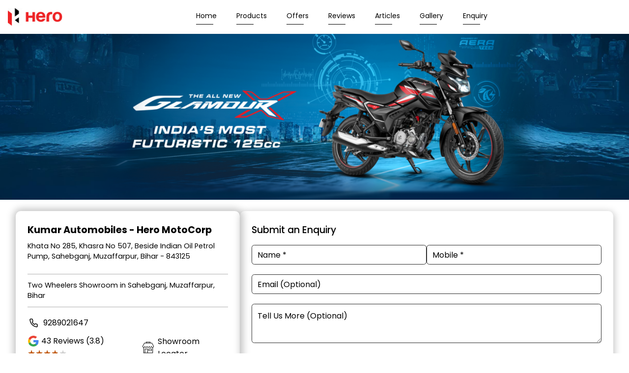

--- FILE ---
content_type: text/html;charset=utf-8
request_url: https://dealers.heromotocorp.com/kumar-automobiles-hero-motocorp-two-wheeler-dealer-sahebganj-muzaffarpur-33609/Home
body_size: 65018
content:
<!DOCTYPE html><html  lang="en" class="notranslate" translate="no"><head><meta charset="utf-8">
<meta name="viewport" content="width=device-width, initial-scale=1">
<title>Kumar Automobiles - Hero MotoCorp Showroom | Sahebganj, Muzaffarpur</title>
<link rel="stylesheet" href="/poppins-fonts.css">
<style>*{box-sizing:border-box;margin:0;padding:0}h1{font-weight:400}h1,h2{font-size:inherit;margin:0}h2{font-weight:inherit}h3,h4,h5{font-size:inherit;font-weight:300}.rich-text h1,.rich-text h2,.rich-text h3,.rich-text h4,.rich-text h5,.rich-text h6,.rich-text ol,.rich-text p,.rich-text ul{all:revert;margin:inherit}.text-primary{color:var(--primary-color)}.dl-f-22{font-size:22px!important}.dl-f-14{font-size:14px!important}.dl-bold-text{font-weight:400!important}.text-upper{text-transform:uppercase}img,svg{height:100%;width:100%}.f-100{flex-basis:100%!important}.w-100{width:100%!important}.d-flex{display:flex!important}.dl-flex-col{flex-direction:column!important}.flex-wrap{flex-wrap:wrap!important}.dl-flex-box{align-items:center;display:flex;flex-wrap:wrap;justify-content:center}.just-center{justify-content:center!important}.justi-between{justify-content:space-between!important}.align-center{align-items:center!important}.gap-sm{gap:1rem}.gap-md{gap:1.5rem}.dl-mr-xs{margin-right:.25rem}.dl-divider{background-color:#374649;height:15px;width:1px}.text-capitalize{text-transform:capitalize!important}.dl-fb-icon{fill:#3b5998!important}.dl-tw-icon{fill:#000!important}.dl-yt-icon{fill:red!important}.dl-li-icon{fill:#007ab9!important}.input-field,select{background-color:#fff;border-color:#2d2d2d;font-size:1rem;max-height:2.5rem;min-height:2.5rem;outline:none}.input-field.has-error,select.has-error{border-color:#c33636}.input-field,input,input.search,select,textarea.input-field{font-weight:300}.input-field::-moz-placeholder,input.search::-moz-placeholder,input::-moz-placeholder,select::-moz-placeholder,textarea.input-field::-moz-placeholder{color:#000;font-weight:200}.input-field::placeholder,input.search::placeholder,input::placeholder,select::placeholder,textarea.input-field::placeholder{color:#000;font-weight:200}textarea.input-field{max-height:5rem;min-height:5rem;text-transform:none}.ui.search.dropdown>.text{overflow:hidden;text-overflow:ellipsis;white-space:nowrap;width:100%}.dl-a{color:#000;text-decoration:none}.dl-form-grp{-moz-column-gap:1rem;column-gap:1rem;display:flex;flex-wrap:wrap;justify-content:flex-start;margin-bottom:1rem}.dl-form-grp .input-box{display:flex;flex:1;margin:.5rem 0;width:100%}@media screen and (max-width:720px){.dl-form-grp .input-box{flex:auto}}.dl-form-grp .input-box .input-field,.dl-form-grp .input-box input,.dl-form-grp .input-box select{border:1px solid #2d2d2d;border-radius:.35rem;font-family:inherit;padding:.7rem;width:100%}.dl-form-grp .input-box select.input-field{padding:.5rem .7rem}.dl-form-grp .action-box{display:flex;margin:.5rem 0;width:100%}.dl-form-grp .action-box button{border:1px solid #2d2d2d;border-radius:.35rem;padding:.7rem;width:100%}.dl-consent .dl-consent-label{align-items:center;color:#878787;display:flex;font-size:.625rem}.dl-consent .err-msg{color:#c33636}.dl-form-actn{display:flex;justify-content:center}.dl-main-container{position:relative}.dl-prim-btn,.dl-sec-btn,.dl-tri-btn,.dl-white-btn{padding:.4rem;-webkit-font-smoothing:antialiased;align-items:center;border-radius:.32rem;cursor:pointer;display:flex;font-size:1rem;height:2.25rem;justify-content:center;margin-bottom:.5rem;text-decoration:none}@media (min-width:1000px) and (max-width:1300px){.dl-prim-btn,.dl-sec-btn,.dl-tri-btn,.dl-white-btn{font-size:.75rem}}.dl-prim-btn{background-color:var(--button-color);border:1px solid var(--button-color);color:var(--button-text-color);font-weight:400}.dl-prim-btn:hover{background-color:var(--button-active-color);border-color:var(--button-active-color);opacity:.8}a.dl-prim-btn{font-weight:200}.dl-sec-btn{background-color:#fff;color:var(--button-color)}.dl-sec-btn,.dl-sec-btn:hover{border:1px solid var(--button-color)}.dl-sec-btn:hover{background-color:var(--button-color);color:#fff}.dl-tri-btn{background:transparent;border:1px solid #000;color:#000;font-weight:200;text-wrap:nowrap;width:100%}.dl-tri-btn:hover{background-color:var(--button-color);border:1px solid var(--button-color);color:#fff;opacity:.9}.dl-white-btn{background:transparent;border:1px solid #fff;color:#fff;font-weight:400;text-wrap:nowrap;width:100%}.dl-white-btn:hover{background-color:var(--button-active-color);border:1px solid var(--button-active-color);color:#fff}.traditional .dl-prim-btn{position:relative;text-transform:uppercase}.traditional .dl-prim-btn:after{background:linear-gradient(270.24deg,#b78053 .18%,#ffdb7d00 99.79%);border-radius:40px;content:"";height:calc(100% + 4px);left:-2px;position:absolute;top:-2px;width:calc(100% + 4px);z-index:-1}.traditional .dl-prim-btn:hover{opacity:1}.traditional .dl-sec-btn{background:#fff;border:none;position:relative;text-transform:uppercase}.traditional .dl-sec-btn:after{background:linear-gradient(295.17deg,#ffdb7dc2 9.55%,#d39d65 48.23%,#ffdb7d75 75.01%);border-radius:40px;content:"";height:calc(100% + 4px);left:-2px;position:absolute;top:-2px;width:calc(100% + 4px);z-index:-1}.traditional .dl-sec-btn:hover{background:#fff;color:var(--button-color)}.dl-act-btn{align-items:center;background:transparent;border:1px solid var(--primary-color);color:var(--primary-color);display:flex;-webkit-font-smoothing:antialiased;border-radius:.32rem;cursor:pointer;font-size:1rem;font-weight:200;margin-bottom:1rem;margin-right:1rem;padding:.75rem .8rem;text-decoration:none}.dl-act-btn .dl-icon{height:1.25rem;width:1.25rem;fill:var(--primary-color);margin-right:.5rem}.dl-act-btn:hover{background:var(--primary-color);color:#fff;opacity:.8}.dl-act-btn:hover .dl-icon{fill:#fff}.breadcrumb-wrapper{display:flex;flex-wrap:wrap;padding:.2rem 2.5rem}@media screen and (max-width:720px){.breadcrumb-wrapper{overflow:hidden;padding:.2rem 1.5rem}}.dl-main-wrapper{display:flex;flex-wrap:wrap;padding:1rem 2rem}.dl-main-wrapper.dl-dark-bg{background-color:#f6f6f6}@media screen and (max-width:720px){.dl-main-wrapper{padding:1rem}}@media (max-width:900px){.dl-main-wrapper.dl-small-padding{padding:1rem .5rem}}.dl-main-wrapper .dl-loc-box{flex-basis:0;flex-grow:1;margin:.5rem;width:50%}@media screen and (max-width:900px){.dl-main-wrapper .dl-loc-box{flex-basis:auto;width:100%}}.dl-main-wrapper .dl-loc-box .dl-sec-title{align-items:baseline;display:flex;font-size:1.2rem;margin-bottom:1rem}.dl-main-wrapper .dl-loc-box .dl-sec-title-pri{color:var(--heading-text-color)}.dl-main-wrapper .dl-loc-box .dl-sec-title-pri:after{background-color:var(--heading-text-color);content:"";display:block;height:.25rem;margin-top:.5rem;width:3.2rem}.dl-main-wrapper .dl-loc-box .dl-sec-title-sec{color:#0b0bcd;cursor:pointer;font-size:.875rem;margin-left:1rem;text-decoration:none;text-transform:capitalize}@media screen and (max-width:480px){.dl-main-wrapper .dl-loc-box .dl-sec-title{flex-wrap:wrap}.dl-main-wrapper .dl-loc-box .dl-sec-title-sec{margin-left:.5rem;margin-top:.5rem}}.dl-main-wrapper .dl-loc-box .dl-slider-box{display:flex;flex-wrap:wrap;justify-content:space-between}.dl-main-wrapper .dl-loc-box .dl-slider-box.slider-gap{-moz-column-gap:1rem;column-gap:1rem;justify-content:flex-start}@media (max-width:720px){.dl-main-wrapper .dl-loc-box .dl-slider-box.slider-gap.dl-small-gap{-moz-column-gap:.4rem;column-gap:.4rem}}@media (max-width:900px){.dl-main-wrapper .dl-loc-box .dl-slider-box.slider-gap.dl-prod-flow{flex-wrap:nowrap;max-width:100%;overflow:auto;scrollbar-width:thin}}.rate{color:#ccc;display:inline-block;font-size:1.1rem;margin:0;padding:0;position:relative;unicode-bidi:bidi-override;-webkit-user-select:none;-moz-user-select:none;user-select:none}@media screen and (max-width:720px){.rate{font-size:.8rem}}.rate .fill-ratings{color:#bf5000;display:block;left:0;overflow:hidden;padding:0;position:absolute;top:0;z-index:1}.rate .fill-ratings.dl-star-color{color:#f9bb0e}.rate .fill-ratings span{display:inline-block}.rate .empty-ratings{display:block;padding:0;z-index:0}.dl-empty-list{display:flex;justify-content:center;min-height:12rem;padding:5rem 0;width:100%}.dl-footer .dl-content .brief-link{color:var(--footer-active-color);cursor:pointer;text-decoration:none}.dl-footer.aura .dl-content .brief-link,.dl-footer.classic-dark .dl-content .brief-link,.dl-footer.elite .dl-content .brief-link,.dl-footer.ethereal .dl-content .brief-link,.dl-footer.exclusive .dl-content .brief-link,.dl-footer.luxury .dl-content .brief-link,.dl-footer.modern .dl-content .brief-link,.dl-footer.premium .dl-content .brief-link,.dl-footer.prestige .dl-content .brief-link,.dl-footer.prime .dl-content .brief-link,.dl-footer.professional .dl-content .brief-link,.dl-footer.regal .dl-content .brief-link,.dl-footer.signature .dl-content .brief-link,.dl-footer.standard .dl-content .brief-link,.dl-footer.standard-dark .dl-content .brief-link,.dl-footer.standard-light .dl-content .brief-link,.dl-footer.traditional .dl-content .brief-link,.dl-footer.vehicle .dl-content .brief-link{color:var(--footer-text-color);text-decoration:underline}.dl-footer.aura .dl-content .brief-link:hover,.dl-footer.classic-dark .dl-content .brief-link:hover,.dl-footer.elite .dl-content .brief-link:hover,.dl-footer.ethereal .dl-content .brief-link:hover,.dl-footer.exclusive .dl-content .brief-link:hover,.dl-footer.luxury .dl-content .brief-link:hover,.dl-footer.modern .dl-content .brief-link:hover,.dl-footer.premium .dl-content .brief-link:hover,.dl-footer.prestige .dl-content .brief-link:hover,.dl-footer.prime .dl-content .brief-link:hover,.dl-footer.professional .dl-content .brief-link:hover,.dl-footer.regal .dl-content .brief-link:hover,.dl-footer.signature .dl-content .brief-link:hover,.dl-footer.standard .dl-content .brief-link:hover,.dl-footer.standard-dark .dl-content .brief-link:hover,.dl-footer.standard-light .dl-content .brief-link:hover,.dl-footer.traditional .dl-content .brief-link:hover,.dl-footer.vehicle .dl-content .brief-link:hover{color:var(--footer-active-color)}.luxury.input-box .ui.dropdown:not(.button)>.default.text,.standard-dark.input-box .ui.dropdown:not(.button)>.default.text{color:#fff}.aura .dl-main-wrapper .dl-loc-box .dl-sec-title .dl-sec-title-sec,.elite .dl-main-wrapper .dl-loc-box .dl-sec-title .dl-sec-title-sec,.ethereal .dl-main-wrapper .dl-loc-box .dl-sec-title .dl-sec-title-sec,.exclusive .dl-main-wrapper .dl-loc-box .dl-sec-title .dl-sec-title-sec,.luxury .dl-main-wrapper .dl-loc-box .dl-sec-title .dl-sec-title-sec,.modern .dl-main-wrapper .dl-loc-box .dl-sec-title .dl-sec-title-sec,.premium .dl-main-wrapper .dl-loc-box .dl-sec-title .dl-sec-title-sec,.prestige .dl-main-wrapper .dl-loc-box .dl-sec-title .dl-sec-title-sec,.prime .dl-main-wrapper .dl-loc-box .dl-sec-title .dl-sec-title-sec,.professional .dl-main-wrapper .dl-loc-box .dl-sec-title .dl-sec-title-sec,.signature .dl-main-wrapper .dl-loc-box .dl-sec-title .dl-sec-title-sec,.standard .dl-main-wrapper .dl-loc-box .dl-sec-title .dl-sec-title-sec,.standard-dark .dl-main-wrapper .dl-loc-box .dl-sec-title .dl-sec-title-sec,.standard-light .dl-main-wrapper .dl-loc-box .dl-sec-title .dl-sec-title-sec,.vehicle .dl-main-wrapper .dl-loc-box .dl-sec-title .dl-sec-title-sec{align-items:center;background-color:var(--button-color);color:var(--button-text-color);display:flex;font-weight:300;height:2rem;justify-content:center}.aura .dl-main-wrapper .dl-loc-box .dl-sec-title .dl-sec-title-sec:hover,.elite .dl-main-wrapper .dl-loc-box .dl-sec-title .dl-sec-title-sec:hover,.ethereal .dl-main-wrapper .dl-loc-box .dl-sec-title .dl-sec-title-sec:hover,.exclusive .dl-main-wrapper .dl-loc-box .dl-sec-title .dl-sec-title-sec:hover,.luxury .dl-main-wrapper .dl-loc-box .dl-sec-title .dl-sec-title-sec:hover,.modern .dl-main-wrapper .dl-loc-box .dl-sec-title .dl-sec-title-sec:hover,.premium .dl-main-wrapper .dl-loc-box .dl-sec-title .dl-sec-title-sec:hover,.prestige .dl-main-wrapper .dl-loc-box .dl-sec-title .dl-sec-title-sec:hover,.prime .dl-main-wrapper .dl-loc-box .dl-sec-title .dl-sec-title-sec:hover,.professional .dl-main-wrapper .dl-loc-box .dl-sec-title .dl-sec-title-sec:hover,.signature .dl-main-wrapper .dl-loc-box .dl-sec-title .dl-sec-title-sec:hover,.standard .dl-main-wrapper .dl-loc-box .dl-sec-title .dl-sec-title-sec:hover,.standard-dark .dl-main-wrapper .dl-loc-box .dl-sec-title .dl-sec-title-sec:hover,.standard-light .dl-main-wrapper .dl-loc-box .dl-sec-title .dl-sec-title-sec:hover,.vehicle .dl-main-wrapper .dl-loc-box .dl-sec-title .dl-sec-title-sec:hover{background-color:var(--button-active-color)}.traditional .dl-main-wrapper .dl-loc-box .dl-sec-title .dl-sec-title-sec{position:relative}.traditional .dl-main-wrapper .dl-loc-box .dl-sec-title .dl-sec-title-sec:after{background:linear-gradient(270.24deg,#b78053 .18%,#ffdb7d00 99.79%);border-radius:40px;content:"";height:calc(100% + 4px);left:-2px;position:absolute;top:-2px;width:calc(100% + 4px);z-index:-1}.standard-dark .dl-main-wrapper .dl-loc-box .dl-sec-title .dl-sec-title-pri{color:#fff}.standard-dark .dl-main-wrapper .dl-loc-box .dl-sec-title .dl-sec-title-pri:after{background:var(--primary-color)}.luxury .dl-main-wrapper .dl-loc-box .dl-sec-title .dl-sec-title-pri{color:#fff}.luxury .dl-main-wrapper .dl-loc-box .dl-sec-title .dl-sec-title-pri:after{background:#fff}.dcb .dl-main-wrapper{padding:2rem 6rem}@media (max-width:1200px){.dcb .dl-main-wrapper{padding:2rem 3rem}}@media (max-width:900px){.dcb .dl-main-wrapper{padding:1rem}}.dcb .dl-main-wrapper .dl-sec-title .dl-sec-title-pri{color:var(--primary-color)}.dcb .dl-prim-btn,.dcb .dl-sec-btn,.dcb .dl-tri-btn{border-radius:25px;padding:18px 15px}.dcb .dl-prim-btn{font-weight:300}.dcb .dl-sec-btn{background-color:transparent}.dcb .dl-sec-btn:hover{background-color:var(--button-color)}.bajaj .dl-prim-btn,.bajaj .dl-sec-btn,.bajaj .dl-tri-btn{border-radius:9px}.proff-tata .dl-prim-btn,.proff-tata .dl-sec-btn,.proff-tata .dl-tri-btn{border-radius:10px}.proff-tata .dl-main-wrapper .dl-loc-box .dl-sec-title .dl-sec-title-pri{color:var(--primary-color)}.dl-app-qr-container{display:flex;flex-wrap:wrap;gap:1rem}.dl-app-qr-container.dl-no-wrap{flex-wrap:nowrap}@media (max-width:720px){.dl-app-qr-container{flex-direction:column}.dl-app-qr-container .dl-app-box,.dl-app-qr-container .dl-qr-box{flex:1 0 100%}}.dl-app-qr-container .dl-app-box{flex:0 0 30%}.dl-app-qr-container .dl-app-box.dl-th-app .dl-qr-wrap{border:6px solid var(--primary-color);border-radius:23px;display:block;min-width:8.75rem;padding:.5rem;width:10.938rem}.dl-app-qr-container .dl-app-box.dl-th-app .dl-qr-wrap canvas{height:100%;width:100%}@media (max-width:720px){.dl-app-qr-container .dl-app-box.dl-th-app .dl-qr-wrap{min-width:8.125rem}}.dl-app-qr-container .dl-app-box .app-link{cursor:pointer;display:block;margin-bottom:.5rem;max-height:6.25rem;max-width:18.75rem}.dl-app-qr-container .dl-app-box .app-link.border{border:1px solid;border-radius:5px;height:2.5rem;padding:.5rem;width:10.85rem}.dl-app-qr-container .dl-app-box .app-link svg{height:100%;width:100%}.dl-app-qr-container .dl-qr-box{flex:1 0 60%}.regal .dl-prim-btn,.regal .dl-sec-btn,.regal .dl-tri-btn{background:linear-gradient(80deg,#405cb2,#44b6a7);border:none;border-radius:35px;color:#fff;height:2.375rem}.regal .dl-prim-btn:hover,.regal .dl-sec-btn:hover,.regal .dl-tri-btn:hover{background-image:linear-gradient(170deg,#405cb2,#44b6a7)}.regal .dl-main-wrapper .dl-loc-box .dl-sec-title .dl-sec-title-pri{-webkit-background-clip:text;background-clip:text;background-image:linear-gradient(80deg,#405cb2,#44b6a7);background-position:0;background-size:100% 100%;color:transparent}.regal .dl-main-wrapper .dl-loc-box .dl-sec-title .dl-sec-title-sec{background:linear-gradient(80deg,#405cb2,#44b6a7);color:#fff}.regal .dl-main-wrapper .dl-loc-box .dl-sec-title .dl-sec-title-sec:hover{background-image:linear-gradient(170deg,#405cb2,#44b6a7)}.essence .dl-main-wrapper{padding:1rem 5rem}@media (max-width:1300px){.essence .dl-main-wrapper{padding:1rem 3rem}}@media (max-width:720px){.essence .dl-main-wrapper{padding:1rem}}.essence .dl-prim-btn,.essence .dl-sec-btn,.essence .dl-tri-btn{border-radius:20px}.pinnacle .dl-prim-btn,.pinnacle .dl-sec-btn,.pinnacle .dl-tri-btn{border-radius:24px;height:44px;min-width:156px}@media (max-width:720px){.pinnacle .dl-prim-btn,.pinnacle .dl-sec-btn,.pinnacle .dl-tri-btn{height:36px;min-width:100px}}.little-nest .dl-prim-btn,.little-nest .dl-sec-btn,.little-nest .dl-tri-btn,.polished .dl-prim-btn,.polished .dl-sec-btn,.polished .dl-tri-btn{border-radius:1.5rem;padding:.5rem 1.5rem}@media (max-width:1400px){.little-nest .dl-prim-btn,.little-nest .dl-sec-btn,.little-nest .dl-tri-btn,.polished .dl-prim-btn,.polished .dl-sec-btn,.polished .dl-tri-btn{padding:.5rem 1rem}}@media (max-width:720px){.little-nest .dl-prim-btn,.little-nest .dl-sec-btn,.little-nest .dl-tri-btn,.polished .dl-prim-btn,.polished .dl-sec-btn,.polished .dl-tri-btn{padding:.75rem}}@media (max-width:420px){.little-nest .dl-prim-btn,.little-nest .dl-sec-btn,.little-nest .dl-tri-btn,.polished .dl-prim-btn,.polished .dl-sec-btn,.polished .dl-tri-btn{font-size:.875rem;padding:.5rem}}.polished .dl-prim-btn,.polished .dl-sec-btn,.polished .dl-tri-btn{border-radius:4px}.garage .dl-prim-btn,.garage .dl-sec-btn,.garage .dl-tri-btn,.godrej .dl-prim-btn,.godrej .dl-sec-btn,.godrej .dl-tri-btn{border-radius:24px;font-size:.875rem;height:2.625rem;padding:.938rem 1.25rem}@media (max-width:720px){.garage .dl-prim-btn,.garage .dl-sec-btn,.garage .dl-tri-btn,.godrej .dl-prim-btn,.godrej .dl-sec-btn,.godrej .dl-tri-btn{height:2.25rem}}.godrej .dl-sec-btn{border:1px solid #f1f1ed;color:#707070}.godrej .dl-sec-btn:hover{color:#fff}.garage .dl-main-wrapper .dl-loc-box .dl-sec-title .dl-sec-title-pri{background:linear-gradient(82deg,#029beb,#00a778);background-clip:text;-webkit-background-clip:text;font-size:1.625rem;font-weight:300;line-height:2rem;-webkit-text-fill-color:transparent}@media (max-width:720px){.garage .dl-main-wrapper .dl-loc-box .dl-sec-title .dl-sec-title-pri{font-size:1.25rem}}.garage .dl-main-wrapper .dl-loc-box .dl-sec-title .dl-sec-title-pri:after{display:none}.text-prim{color:var(--primary-color)}.dl-star-color{color:#f9bb0e}@media (max-width:720px){.dl-carousel-wrapper-gap{margin-bottom:1.5rem}.dl-carousel-wrapper-gap.dl-dark-bg{padding-bottom:1.875rem}.dl-mob-hide{display:none!important}}.no-wrap{white-space:nowrap}.dl-5-items{display:flex;flex-wrap:wrap;gap:.8rem}.dl-5-items .dl-item{flex:0 0 calc(20% - .7rem)}@media screen and (max-width:1200px){.dl-5-items .dl-item{flex:0 0 calc(33% - .4rem)}}@media screen and (max-width:900px){.dl-5-items .dl-item{flex:0 0 calc(50% - .4rem)}}@media screen and (max-width:720px){.dl-5-items .dl-item{flex:0 0 100%}}</style>
<style>@charset "UTF-8";/*!
* # Semantic UI 2.4.0 - Dropdown
*/.ui.dropdown{cursor:pointer;display:inline-block;outline:none;position:relative;text-align:left;transition:box-shadow .1s ease,width .1s ease;-webkit-tap-highlight-color:rgba(0,0,0,0)}.ui.dropdown .menu{background:#fff;border:1px solid rgba(34,36,38,.15);border-radius:.28571429rem;box-shadow:0 2px 3px #22242626;cursor:auto;display:none;font-size:1em;margin:0;min-width:-moz-max-content;min-width:max-content;outline:none;padding:0;position:absolute;text-align:left;text-shadow:none;top:100%;transition:opacity .1s ease;will-change:transform,opacity;z-index:11}.ui.dropdown .menu>*{white-space:nowrap}.ui.dropdown>input:not(.search):first-child,.ui.dropdown>select{display:none!important}.ui.dropdown>.dropdown.icon{font-size:.85714286em;margin:0 0 0 1em;position:relative}.ui.dropdown .menu>.item .dropdown.icon{float:right;margin:0 0 0 1em;width:auto}.ui.dropdown .menu>.item .dropdown.icon+.text{margin-right:1em}.ui.dropdown>.text{display:inline-block;transition:none}.ui.dropdown .menu>.item{border:none;box-shadow:none;color:#000000de;cursor:pointer;display:block;font-size:1rem;font-weight:400;height:auto;line-height:1em;padding:.78571429rem 1.14285714rem!important;position:relative;text-align:left;text-transform:none;-webkit-touch-callout:none}.ui.dropdown .menu>.item:first-child{border-top-width:0}.ui.dropdown .menu .item>[class*="right floated"],.ui.dropdown>.text>[class*="right floated"]{float:right!important;margin-left:1em!important;margin-right:0!important}.ui.dropdown .menu .item>[class*="left floated"],.ui.dropdown>.text>[class*="left floated"]{float:left!important;margin-left:0!important;margin-right:1em!important}.ui.dropdown .menu .item>.flag.floated,.ui.dropdown .menu .item>.icon.floated,.ui.dropdown .menu .item>.image.floated,.ui.dropdown .menu .item>img.floated{margin-top:0}.ui.dropdown .menu>.header{color:#000000d9;font-size:.78571429em;font-weight:700;margin:1rem 0 .75rem;padding:0 1.14285714rem;text-transform:uppercase}.ui.dropdown .menu>.divider{border-top:1px solid rgba(34,36,38,.1);height:0;margin:.5em 0}.ui.dropdown.dropdown .menu>.input{display:flex;margin:1.14285714rem .78571429rem;min-width:10rem;width:auto}.ui.dropdown .menu>.header+.input{margin-top:0}.ui.dropdown .menu>.input:not(.transparent) input{padding:.5em 1em}.ui.dropdown .menu>.input:not(.transparent) .button,.ui.dropdown .menu>.input:not(.transparent) .icon,.ui.dropdown .menu>.input:not(.transparent) .label{padding-bottom:.5em;padding-top:.5em}.ui.dropdown .menu>.item>.description,.ui.dropdown>.text>.description{color:#0006;float:right;margin:0 0 0 1em}.ui.dropdown .menu>.message{font-weight:400;padding:.78571429rem 1.14285714rem}.ui.dropdown .menu>.message:not(.ui){color:#0006}.ui.dropdown .menu .menu{border-radius:.28571429rem!important;left:100%;margin:0 0 0 -.5em!important;right:auto;top:0!important;z-index:21!important}.ui.dropdown .menu .menu:after{display:none}.ui.dropdown .menu>.item>.flag,.ui.dropdown .menu>.item>.icon,.ui.dropdown .menu>.item>.image,.ui.dropdown .menu>.item>.label,.ui.dropdown .menu>.item>img,.ui.dropdown>.text>.flag,.ui.dropdown>.text>.icon,.ui.dropdown>.text>.image,.ui.dropdown>.text>.label,.ui.dropdown>.text>img{margin-top:0}.ui.dropdown .menu>.item>.flag,.ui.dropdown .menu>.item>.icon,.ui.dropdown .menu>.item>.image,.ui.dropdown .menu>.item>.label,.ui.dropdown .menu>.item>img,.ui.dropdown>.text>.flag,.ui.dropdown>.text>.icon,.ui.dropdown>.text>.image,.ui.dropdown>.text>.label,.ui.dropdown>.text>img{float:none;margin-left:0;margin-right:.78571429rem}.ui.dropdown .menu>.item>.image,.ui.dropdown .menu>.item>img,.ui.dropdown>.text>.image,.ui.dropdown>.text>img{display:inline-block;margin-bottom:-.5em;margin-top:-.5em;max-height:2em;vertical-align:top;width:auto}.ui.dropdown .ui.menu>.item:before,.ui.menu .ui.dropdown .menu>.item:before{display:none}.ui.menu .ui.dropdown .menu .active.item{border-left:none}.ui.buttons>.ui.dropdown:last-child .menu,.ui.menu .right.dropdown.item .menu,.ui.menu .right.menu .dropdown:last-child .menu{left:auto;right:0}.ui.label.dropdown .menu{min-width:100%}.ui.dropdown.icon.button>.dropdown.icon{margin:0}.ui.button.dropdown .menu{min-width:100%}.ui.selection.dropdown{cursor:pointer;word-wrap:break-word;background:#fff;border:1px solid rgba(34,36,38,.15);border-radius:.28571429rem;box-shadow:none;color:#000000de;display:inline-block;line-height:1em;min-height:2.71428571em;min-width:14em;outline:0;padding:.78571429em 2.1em .78571429em 1em;transform:rotate(0);transition:box-shadow .1s ease,width .1s ease;white-space:normal}.ui.selection.dropdown.active,.ui.selection.dropdown.visible{z-index:10}select.ui.dropdown{border:1px solid rgba(34,36,38,.15);height:38px;padding:.5em;visibility:visible}.ui.selection.dropdown>.delete.icon,.ui.selection.dropdown>.dropdown.icon,.ui.selection.dropdown>.search.icon{cursor:pointer;height:auto;line-height:1.21428571em;margin:-.78571429em;opacity:.8;padding:.91666667em;position:absolute;right:1em;top:.78571429em;transition:opacity .1s ease;width:auto;z-index:3}.ui.compact.selection.dropdown{min-width:0}.ui.selection.dropdown .menu{backface-visibility:hidden;overflow-x:hidden;overflow-y:auto;-webkit-overflow-scrolling:touch;border-radius:0 0 .28571429rem .28571429rem;border-top-width:0!important;box-shadow:0 2px 3px #22242626;margin:0 -1px;min-width:calc(100% + 2px);outline:none;transition:opacity .1s ease;width:auto;width:calc(100% + 2px)}.ui.selection.dropdown .menu:after,.ui.selection.dropdown .menu:before{display:none}.ui.selection.dropdown .menu>.message{padding:.78571429rem 1.14285714rem}@media only screen and (max-width:767px){.ui.selection.dropdown .menu{max-height:8.01428571rem}}@media only screen and (min-width:768px){.ui.selection.dropdown .menu{max-height:10.68571429rem}}@media only screen and (min-width:992px){.ui.selection.dropdown .menu{max-height:16.02857143rem}}@media only screen and (min-width:1920px){.ui.selection.dropdown .menu{max-height:21.37142857rem}}.ui.selection.dropdown .menu>.item{border-top:1px solid #fafafa;padding:.78571429rem 1.14285714rem!important;white-space:normal;word-wrap:normal}.ui.selection.dropdown .menu>.hidden.addition.item{display:none}.ui.selection.dropdown:hover{border-color:#22242659;box-shadow:none}.ui.selection.active.dropdown,.ui.selection.active.dropdown .menu{border-color:#96c8da;box-shadow:0 2px 3px #22242626}.ui.selection.dropdown:focus{border-color:#96c8da;box-shadow:none}.ui.selection.dropdown:focus .menu{border-color:#96c8da;box-shadow:0 2px 3px #22242626}.ui.selection.visible.dropdown>.text:not(.default){color:#000c;font-weight:400}.ui.selection.active.dropdown:hover,.ui.selection.active.dropdown:hover .menu{border-color:#96c8da;box-shadow:0 2px 3px #22242626}.ui.active.selection.dropdown>.dropdown.icon,.ui.visible.selection.dropdown>.dropdown.icon{opacity:"";z-index:3}.ui.active.selection.dropdown{border-bottom-left-radius:0!important;border-bottom-right-radius:0!important}.ui.active.empty.selection.dropdown{border-radius:.28571429rem!important;box-shadow:none!important}.ui.active.empty.selection.dropdown .menu{border:none!important;box-shadow:none!important}.ui.search.dropdown{min-width:""}.ui.search.dropdown>input.search{background:none transparent!important;border:none!important;box-shadow:none!important;cursor:text;left:1px;outline:none;top:0;width:100%;-webkit-tap-highlight-color:rgba(255,255,255,0);padding:inherit;position:absolute;z-index:2}.ui.search.dropdown>.text{cursor:text;left:1px;position:relative;z-index:3}.ui.search.selection.dropdown>input.search,.ui.search.selection.dropdown>span.sizer{line-height:1.21428571em;padding:.67857143em 2.1em .67857143em 1em}.ui.search.selection.dropdown>span.sizer{display:none;white-space:pre}.ui.search.dropdown.active>input.search,.ui.search.dropdown.visible>input.search{cursor:auto}.ui.search.dropdown.active>.text,.ui.search.dropdown.visible>.text{pointer-events:none}.ui.active.search.dropdown input.search:focus+.text .flag,.ui.active.search.dropdown input.search:focus+.text .icon{opacity:.45}.ui.active.search.dropdown input.search:focus+.text{color:#737373de!important}.ui.search.dropdown .menu{backface-visibility:hidden;overflow-x:hidden;overflow-y:auto;-webkit-overflow-scrolling:touch}@media only screen and (max-width:767px){.ui.search.dropdown .menu{max-height:8.01428571rem}}@media only screen and (min-width:768px){.ui.search.dropdown .menu{max-height:10.68571429rem}}@media only screen and (min-width:992px){.ui.search.dropdown .menu{max-height:16.02857143rem}}@media only screen and (min-width:1920px){.ui.search.dropdown .menu{max-height:21.37142857rem}}.ui.multiple.dropdown{padding:.22619048em 2.1em .22619048em .35714286em}.ui.multiple.dropdown .menu{cursor:auto}.ui.multiple.search.dropdown,.ui.multiple.search.dropdown>input.search{cursor:text}.ui.multiple.dropdown>.label{box-shadow:inset 0 0 0 1px #22242626;display:inline-block;font-size:1em;margin:.14285714rem .28571429rem .14285714rem 0;padding:.35714286em .78571429em;-webkit-user-select:none;-moz-user-select:none;user-select:none;vertical-align:top;white-space:normal}.ui.multiple.dropdown .dropdown.icon{margin:"";padding:""}.ui.multiple.dropdown>.text{line-height:1.21428571em;margin:.45238095em 0 .45238095em .64285714em;max-width:100%;padding:0;position:static}.ui.multiple.dropdown>.label~input.search{margin-left:.14285714em!important}.ui.multiple.dropdown>.label~.text{display:none}.ui.multiple.search.dropdown>.text{display:inline-block;left:0;line-height:1.21428571em;margin:.45238095em 0 .45238095em .64285714em;padding:inherit;position:absolute;top:0}.ui.multiple.search.dropdown>.label~.text{display:none}.ui.multiple.search.dropdown>input.search{line-height:1.21428571em;margin:.45238095em 0 .45238095em .64285714em;max-width:100%;padding:0;position:static;width:2.2em}.ui.inline.dropdown{color:inherit;cursor:pointer;display:inline-block}.ui.inline.dropdown .dropdown.icon{margin:0 .21428571em;vertical-align:baseline}.ui.inline.dropdown>.text{font-weight:700}.ui.inline.dropdown .menu{border-radius:.28571429rem;cursor:auto;margin-top:.21428571em}.ui.dropdown .menu .active.item{background:transparent;box-shadow:none;color:#000000f2;font-weight:700;z-index:12}.ui.dropdown .menu>.item:hover{background:#0000000d;color:#000000f2;z-index:13}.ui.loading.dropdown>i.icon{height:1em!important}.ui.loading.selection.dropdown>i.icon{padding:1.5em 1.28571429em!important}.ui.loading.dropdown>i.icon:before{border:.2em solid rgba(0,0,0,.1);border-radius:500rem}.ui.loading.dropdown>i.icon:after,.ui.loading.dropdown>i.icon:before{content:"";height:1.28571429em;left:50%;margin:-.64285714em 0 0 -.64285714em;position:absolute;top:50%;width:1.28571429em}.ui.loading.dropdown>i.icon:after{animation:dropdown-spin .6s linear;animation-iteration-count:infinite;border:.2em solid transparent;border-radius:500rem;border-top-color:#767676;box-shadow:0 0 0 1px transparent}.ui.loading.dropdown.button>i.icon:after,.ui.loading.dropdown.button>i.icon:before{display:none}@keyframes dropdown-spin{0%{transform:rotate(0)}to{transform:rotate(1turn)}}.ui.default.dropdown:not(.button)>.text,.ui.dropdown:not(.button)>.default.text{color:#bfbfbfde}.ui.default.dropdown:not(.button)>input:focus~.text,.ui.dropdown:not(.button)>input:focus~.default.text{color:#737373de}.ui.loading.dropdown>.text{transition:none}.ui.dropdown .loading.menu{display:block;visibility:hidden;z-index:-1}.ui.dropdown>.loading.menu{left:0!important;right:auto!important}.ui.dropdown>.menu .loading.menu{left:100%!important;right:auto!important}.ui.dropdown .menu .selected.item,.ui.dropdown.selected{background:#00000008;color:#000000f2}.ui.dropdown>.filtered.text{visibility:hidden}.ui.dropdown .filtered.item{display:none!important}.ui.dropdown.error,.ui.dropdown.error>.default.text,.ui.dropdown.error>.text{color:#9f3a38}.ui.selection.dropdown.error{background:#fff6f6;border-color:#e0b4b4}.ui.dropdown.error>.menu,.ui.dropdown.error>.menu .menu,.ui.selection.dropdown.error:hover{border-color:#e0b4b4}.ui.dropdown.error>.menu>.item{color:#9f3a38}.ui.multiple.selection.error.dropdown>.label{border-color:#e0b4b4}.ui.dropdown.error>.menu>.item:hover{background-color:#fff2f2}.ui.dropdown.error>.menu .active.item{background-color:#fdcfcf}.ui.dropdown>.clear.dropdown.icon{opacity:.8;transition:opacity .1s ease}.ui.dropdown>.clear.dropdown.icon:hover{opacity:1}.ui.disabled.dropdown,.ui.dropdown .menu>.disabled.item{cursor:default;opacity:.45;pointer-events:none}.ui.dropdown .menu{left:0}.ui.dropdown .menu .right.menu,.ui.dropdown .right.menu>.menu{border-radius:.28571429rem!important;left:100%!important;right:auto!important}.ui.dropdown>.left.menu{left:auto!important;right:0!important}.ui.dropdown .menu .left.menu,.ui.dropdown>.left.menu .menu{border-radius:.28571429rem!important;left:auto;margin:0 -.5em 0 0!important;right:100%}.ui.dropdown .item .left.dropdown.icon,.ui.dropdown .left.menu .item .dropdown.icon{float:left;margin:0;width:auto}.ui.dropdown .item .left.dropdown.icon+.text,.ui.dropdown .left.menu .item .dropdown.icon+.text{margin-left:1em;margin-right:0}.ui.upward.dropdown>.menu{border-radius:.28571429rem .28571429rem 0 0;bottom:100%;box-shadow:0 0 3px #00000014;top:auto}.ui.dropdown .upward.menu{bottom:0!important;top:auto!important}.ui.simple.upward.active.dropdown,.ui.simple.upward.dropdown:hover{border-radius:.28571429rem .28571429rem 0 0!important}.ui.upward.dropdown.button:not(.pointing):not(.floating).active{border-radius:.28571429rem .28571429rem 0 0}.ui.upward.selection.dropdown .menu{border-bottom-width:0!important;border-top-width:1px!important;box-shadow:0 -2px 3px #00000014}.ui.upward.selection.dropdown:hover{box-shadow:0 0 2px #0000000d}.ui.active.upward.selection.dropdown,.ui.upward.selection.dropdown.visible{border-radius:0 0 .28571429rem .28571429rem!important}.ui.upward.selection.dropdown.visible{box-shadow:0 0 3px #00000014}.ui.upward.active.selection.dropdown:hover{box-shadow:0 0 3px #0000000d}.ui.upward.active.selection.dropdown:hover .menu{box-shadow:0 -2px 3px #00000014}.ui.dropdown .scrolling.menu,.ui.scrolling.dropdown .menu{overflow-x:hidden;overflow-y:auto}.ui.scrolling.dropdown .menu{backface-visibility:hidden;overflow-x:hidden;-webkit-overflow-scrolling:touch}.ui.dropdown .scrolling.menu,.ui.scrolling.dropdown .menu{min-width:100%!important;overflow-y:auto;width:auto!important}.ui.dropdown .scrolling.menu{border:none;border-radius:0!important;border-top:1px solid rgba(34,36,38,.15);box-shadow:none!important;margin:0!important;position:static}.ui.dropdown .scrolling.menu .item:first-child,.ui.dropdown .scrolling.menu>.item.item.item,.ui.scrolling.dropdown .menu .item.item.item,.ui.scrolling.dropdown .menu .item:first-child{border-top:none}.ui.dropdown>.animating.menu .scrolling.menu,.ui.dropdown>.visible.menu .scrolling.menu{display:block}@media (-ms-high-contrast:none){.ui.dropdown .scrolling.menu,.ui.scrolling.dropdown .menu{min-width:calc(100% - 17px)}}@media only screen and (max-width:767px){.ui.dropdown .scrolling.menu,.ui.scrolling.dropdown .menu{max-height:10.28571429rem}}@media only screen and (min-width:768px){.ui.dropdown .scrolling.menu,.ui.scrolling.dropdown .menu{max-height:15.42857143rem}}@media only screen and (min-width:992px){.ui.dropdown .scrolling.menu,.ui.scrolling.dropdown .menu{max-height:20.57142857rem}}@media only screen and (min-width:1920px){.ui.dropdown .scrolling.menu,.ui.scrolling.dropdown .menu{max-height:20.57142857rem}}.ui.simple.dropdown .menu:after,.ui.simple.dropdown .menu:before{display:none}.ui.simple.dropdown .menu{display:block;height:0;opacity:0;overflow:hidden;position:absolute;top:-9999px!important;transition:opacity .1s ease;width:0}.ui.simple.active.dropdown,.ui.simple.dropdown:hover{border-bottom-left-radius:0!important;border-bottom-right-radius:0!important}.ui.simple.active.dropdown>.menu,.ui.simple.dropdown:hover>.menu{height:auto;opacity:1;overflow:visible;top:100%!important;width:auto}.ui.simple.dropdown:hover>.menu>.item:hover>.menu,.ui.simple.dropdown>.menu>.item:active>.menu{height:auto;left:100%!important;opacity:1;overflow:visible;top:0!important;width:auto}.ui.simple.disabled.dropdown:hover .menu{display:none;height:0;overflow:hidden;width:0}.ui.simple.visible.dropdown>.menu{display:block}.ui.fluid.dropdown{display:block;min-width:0;width:100%}.ui.fluid.dropdown>.dropdown.icon{float:right}.ui.floating.dropdown .menu{border-radius:.28571429rem!important;box-shadow:0 2px 4px #2224261f,0 2px 10px #22242626!important;left:0;right:auto}.ui.floating.dropdown>.menu{border-radius:.28571429rem!important;margin-top:.5em!important}.ui.pointing.dropdown>.menu{border-radius:.28571429rem;margin-top:.78571429rem;top:100%}.ui.pointing.dropdown>.menu:after{background:#fff;box-shadow:-1px -1px #22242626;content:"";display:block;height:.5em;left:50%;margin:0 0 0 -.25em;pointer-events:none;position:absolute;top:-.25em;transform:rotate(45deg);visibility:visible;width:.5em;z-index:2}.ui.top.left.pointing.dropdown>.menu{inset:100% auto auto 0;margin:1em 0 0}.ui.top.left.pointing.dropdown>.menu:after{left:1em;margin:0;right:auto;top:-.25em;transform:rotate(45deg)}.ui.top.right.pointing.dropdown>.menu{inset:100% 0 auto auto;margin:1em 0 0}.ui.top.pointing.dropdown>.left.menu:after,.ui.top.right.pointing.dropdown>.menu:after{left:auto!important;margin:0;right:1em!important;top:-.25em;transform:rotate(45deg)}.ui.left.pointing.dropdown>.menu{left:100%;margin:0 0 0 1em;right:auto;top:0}.ui.left.pointing.dropdown>.menu:after{left:-.25em;margin:0;top:1em;transform:rotate(-45deg)}.ui.left:not(.top):not(.bottom).pointing.dropdown>.left.menu{left:auto!important;margin:0 1em 0 0;right:100%!important}.ui.left:not(.top):not(.bottom).pointing.dropdown>.left.menu:after{left:auto;margin:0;right:-.25em;top:1em;transform:rotate(135deg)}.ui.right.pointing.dropdown>.menu{left:auto;margin:0 1em 0 0;right:100%;top:0}.ui.right.pointing.dropdown>.menu:after{left:auto;margin:0;right:-.25em;top:1em;transform:rotate(135deg)}.ui.bottom.pointing.dropdown>.menu{inset:auto auto 100% 0;margin:0 0 1em}.ui.bottom.pointing.dropdown>.menu:after{bottom:-.25em;margin:0;right:auto;top:auto;transform:rotate(-135deg)}.ui.bottom.pointing.dropdown>.menu .menu{bottom:0!important;top:auto!important}.ui.bottom.left.pointing.dropdown>.menu{left:0;right:auto}.ui.bottom.left.pointing.dropdown>.menu:after{left:1em;right:auto}.ui.bottom.right.pointing.dropdown>.menu{left:auto;right:0}.ui.bottom.right.pointing.dropdown>.menu:after{left:auto;right:1em}.ui.pointing.upward.dropdown .menu,.ui.top.pointing.upward.dropdown .menu{border-radius:.28571429rem;bottom:100%!important;margin:0 0 .78571429rem;top:auto!important}.ui.pointing.upward.dropdown .menu:after,.ui.top.pointing.upward.dropdown .menu:after{bottom:auto!important;box-shadow:1px 1px #22242626;margin:-.25em 0 0;top:100%!important}.ui.right.pointing.upward.dropdown:not(.top):not(.bottom) .menu{bottom:0!important;margin:0 1em 0 0;top:auto!important}.ui.right.pointing.upward.dropdown:not(.top):not(.bottom) .menu:after{bottom:0!important;box-shadow:-1px -1px #22242626;margin:0 0 1em;top:auto!important}.ui.left.pointing.upward.dropdown:not(.top):not(.bottom) .menu{bottom:0!important;margin:0 0 0 1em;top:auto!important}.ui.left.pointing.upward.dropdown:not(.top):not(.bottom) .menu:after{bottom:0!important;box-shadow:-1px -1px #22242626;margin:0 0 1em;top:auto!important}@font-face{font-family:Dropdown;font-style:normal;font-weight:400;src:url([data-uri]) format("woff")}.ui.dropdown>.dropdown.icon{backface-visibility:hidden;font-family:Dropdown;font-style:normal;font-weight:400;height:1em;line-height:1;text-align:center;width:1.23em;width:auto}.ui.dropdown>.dropdown.icon:before{content:""}.ui.dropdown .menu .item .dropdown.icon:before{content:""}.ui.dropdown .item .left.dropdown.icon:before,.ui.dropdown .left.menu .item .dropdown.icon:before{content:""}.ui.vertical.menu .dropdown.item>.dropdown.icon:before{content:""}.ui.dropdown>.clear.icon:before{content:""}/*!
* # Semantic UI 2.4.1 - Label
*/.ui.label{background-color:#e8e8e8;background-image:none;border:0 solid transparent;border-radius:.28571429rem;color:#0009;display:inline-block;font-weight:700;line-height:1;margin:0 .14285714em;padding:.5833em .833em;text-transform:none;transition:background .1s ease;vertical-align:baseline}.ui.label:first-child{margin-left:0}.ui.label:last-child{margin-right:0}.ui.label>a,a.ui.label{cursor:pointer}.ui.label>a{color:inherit;opacity:.5;transition:opacity .1s ease}.ui.label>a:hover{opacity:1}.ui.label>img{height:2.1666em!important;vertical-align:middle;width:auto!important}.ui.label>.icon{margin:0 .75em 0 0;width:auto}.ui.label>.detail{display:inline-block;font-weight:700;margin-left:1em;opacity:.8;vertical-align:top}.ui.label>.detail .icon{margin:0 .25em 0 0}.ui.label>.close.icon,.ui.label>.delete.icon{cursor:pointer;font-size:.92857143em;margin-left:.5em;margin-right:0;opacity:.5;transition:background .1s ease}.ui.label>.delete.icon:hover{opacity:1}.ui.dropdown{box-sizing:border-box}.ui.dropdown,.ui.dropdown input{font-size:14px}.ui.dropdown .menu{box-sizing:content-box}.ui.dropdown .menu>.item{font-size:14px}.ui.selection.dropdown{min-height:14px}.ui.selection.dropdown .menu{min-width:100%;width:100%}.ui.multiple.dropdown>.label{padding-right:calc(.78571em + 15px);position:relative}.ui.multiple.dropdown>.label i.icon.delete:before{content:"×";font-family:Arial,sans-serif}.ui.multiple.dropdown>.label i.icon.delete{box-sizing:border-box;display:inline-block;height:24px;margin:-5px -10px;position:absolute;right:10px;width:18px}.ui.multiple.dropdown>.label i.icon.delete:after,.ui.multiple.dropdown>.label i.icon.delete:before{background-color:#333;content:" ";height:12px;left:25%;position:absolute;top:25%;transform:translate(-25%,-25%);width:3px}.ui.multiple.dropdown>.label i.icon.delete:before{transform:rotate(45deg)}.ui.multiple.dropdown>.label i.icon.delete:after{transform:rotate(-45deg)}</style>
<style>ul#componentContainer{display:inline-flex;list-style-type:none;padding-inline-start:0}ul#componentContainer a{align-items:center;display:flex;justify-content:center;text-decoration:none}</style>
<style>.loading-page[data-v-a535b1ce]{background:radial-gradient(#9c9c9cd9,#a1a1a1);height:100%;left:0;position:fixed;top:0;width:100%;z-index:75}.wrapper[data-v-a535b1ce]{height:60px;left:50%;top:50%;transform:translate(-50%,-50%);width:200px}.circle[data-v-a535b1ce],.wrapper[data-v-a535b1ce]{position:absolute}.circle[data-v-a535b1ce]{animation:circle-a535b1ce .5s ease infinite alternate;background-color:#535358;border-radius:50%;height:20px;left:15%;transform-origin:50%;width:20px}@keyframes circle-a535b1ce{0%{border-radius:50px 50px 25px 25px;height:5px;top:60px;transform:scaleX(1.7)}40%{border-radius:50%;height:20px;transform:scaleX(1)}to{top:0}}.circle[data-v-a535b1ce]:nth-child(2){animation-delay:.2s;left:45%}.circle[data-v-a535b1ce]:nth-child(3){animation-delay:.3s;left:auto;right:15%}.shadow[data-v-a535b1ce]{animation:shadow-a535b1ce .5s ease infinite alternate;background-color:#00000080;border-radius:50%;filter:blur(1px);height:4px;left:15%;position:absolute;top:62px;transform-origin:50%;width:20px;z-index:-1}@keyframes shadow-a535b1ce{0%{transform:scaleX(1.5)}40%{opacity:.7;transform:scaleX(1)}to{opacity:.4;transform:scaleX(.2)}}.shadow[data-v-a535b1ce]:nth-child(4){animation-delay:.2s;left:45%}.shadow[data-v-a535b1ce]:nth-child(5){animation-delay:.3s;left:auto;right:15%}.wrapper span[data-v-a535b1ce]{color:#535358;font-size:20px;left:15%;letter-spacing:12px;position:absolute;top:75px}</style>
<style>.empty-block{align-items:center;display:flex;flex-direction:column;height:70vh;justify-content:center}.empty-block .empty-text,.empty-block .home-link{font-size:25px;font-style:italic;font-weight:200;text-align:center;width:50%}.empty-block .empty-icon{height:100%;margin-bottom:15px;margin-top:20px;width:40%}.empty-block .home-link{background-color:#6c62ff;border:1px solid;border-radius:5px;color:#fff;font-size:1.3rem;margin-top:1rem;padding:5px 12px;text-decoration:none;width:auto}.empty-block .home-link:hover{background-color:#554aff}</style>
<style>html{scroll-behavior:smooth}body{cursor:default;font-family:rubik,figtree,nunito,raleway,poppins,roboto,work-sans,helvetica-neue,ibmplexsans,kanit,intelo,roc-grotesk,assistant,inter,opensans,gb,libre,archivo,volte,graphik,sora,georgia,sans-serif;margin:0}.theme-luxury,.theme-standard-dark{background-color:#171717}.theme-signature{background-color:#f5f5f5}.theme-essence{background-color:#f6f8fc}.dl-content-box{font-weight:200;position:relative}.dl-content-box .dl-additional-bar{background-color:var(--additionalbar-bg-color);color:var(--additionalbar-text-color);font-size:.85rem;padding:4px 8px}.dl-content-box .dl-top{background-color:var(--header-bg-color);box-shadow:0 .6rem .6rem -.8rem;padding:1rem}.dl-content-box .dl-top.classic-dark,.dl-content-box .dl-top.classic-light,.dl-content-box .dl-top.mattress{padding:0}@media screen and (max-width:720px){.dl-content-box .dl-top{padding:.5rem}}.dl-content-box .dl-top.dcb{padding:1rem 6rem}@media (max-width:1200px){.dl-content-box .dl-top.dcb{padding:1rem 3rem}}@media (max-width:900px){.dl-content-box .dl-top.dcb{padding:.5rem}}.dl-content-box .dl-top.bajaj{padding:.75rem}.dl-content-box .dl-bottom-box{display:flex}.dl-content-box.fixed .dl-head-wrapper{position:fixed;width:100%;z-index:70}.dl-content-box.fixed .dl-top-box-wrap{padding-top:5rem}@media screen and (max-width:720px){.dl-content-box.fixed .dl-top-box-wrap{padding-top:4.15rem}}.dl-content-box.fixed .dl-top-box-wrap.additional-bar{padding-top:6rem}@media screen and (max-width:720px){.dl-content-box.fixed .dl-top-box-wrap.additional-bar{padding-top:5.95rem}}.dl-content-box.fixed .main{padding-top:5rem}@media screen and (max-width:720px){.dl-content-box.fixed .main{padding-top:4.15rem}}.dl-content-box.fixed .main.additional-bar{padding-top:6.8rem}@media screen and (max-width:720px){.dl-content-box.fixed .main.additional-bar{padding-top:5.95rem}}.dl-content-box.fixed.classic-dark .dl-top-box-wrap,.dl-content-box.fixed.classic-light .dl-top-box-wrap,.dl-content-box.fixed.mattress .dl-top-box-wrap{padding-top:4.2rem}@media screen and (max-width:720px){.dl-content-box.fixed.classic-dark .dl-top-box-wrap,.dl-content-box.fixed.classic-light .dl-top-box-wrap,.dl-content-box.fixed.mattress .dl-top-box-wrap{padding-top:3.75rem}}.dl-content-box.fixed.classic-dark .dl-top-box-wrap.additional-bar,.dl-content-box.fixed.classic-light .dl-top-box-wrap.additional-bar,.dl-content-box.fixed.mattress .dl-top-box-wrap.additional-bar{padding-top:6rem}@media screen and (max-width:720px){.dl-content-box.fixed.classic-dark .dl-top-box-wrap.additional-bar,.dl-content-box.fixed.classic-light .dl-top-box-wrap.additional-bar,.dl-content-box.fixed.mattress .dl-top-box-wrap.additional-bar{padding-top:5.5rem}}.dl-content-box.fixed.classic-dark .main,.dl-content-box.fixed.classic-light .main,.dl-content-box.fixed.mattress .main{padding-top:4.2rem}@media screen and (max-width:720px){.dl-content-box.fixed.classic-dark .main,.dl-content-box.fixed.classic-light .main,.dl-content-box.fixed.mattress .main{padding-top:3.75rem}}.dl-content-box.fixed.classic-dark .main.additional-bar,.dl-content-box.fixed.classic-light .main.additional-bar,.dl-content-box.fixed.mattress .main.additional-bar{padding-top:6rem}@media screen and (max-width:720px){.dl-content-box.fixed.classic-dark .main.additional-bar,.dl-content-box.fixed.classic-light .main.additional-bar,.dl-content-box.fixed.mattress .main.additional-bar{padding-top:5.5rem}}.dl-content-box.fixed.theme-traditional .dl-top-box-wrap{padding-top:7rem}.dl-content-box.fixed .dl-locator .dl-top-box-wrap{padding-top:0}@media screen and (max-width:720px){.dl-content-box.fixed .dl-locator .dl-top-box-wrap{padding-top:0}}.disp-none{display:none}.op-none{display:flex;height:0;opacity:0}.dl-bottom-wrap{display:flex;height:4px;width:100%}@media (max-width:900px){.sa-live-call-widget-btn-container-type-video_icon{bottom:75px!important}}</style>
<style>.dl-top-header[data-v-c5eb54e7]{align-items:center;display:flex;justify-content:space-between;width:100%}.dl-top-header .dl-logo-box[data-v-c5eb54e7]{display:flex;max-height:3.125rem;max-width:12.5rem;transition:all .5s ease;-webkit-transition:all .5s ease}@media (max-width:1250px){.dl-top-header .dl-logo-box[data-v-c5eb54e7]{width:100px}}@media (max-width:720px){.dl-top-header .dl-logo-box[data-v-c5eb54e7]{max-height:45px;max-width:135px}}.dl-top-header .dl-logo-box .logo[data-v-c5eb54e7]{height:auto;-o-object-fit:contain;object-fit:contain;transition:all .5s ease;-webkit-transition:all .5s ease}.dl-top-header .dl-menu[data-v-c5eb54e7]{align-items:center;display:flex;justify-content:center;width:100%}@media screen and (max-width:900px){.dl-top-header .dl-menu[data-v-c5eb54e7]{display:none}}.dl-top-header .dl-menu .dl-dcb-link[data-v-c5eb54e7]{display:block;width:100%}.dl-top-header .dl-menu .dl-menu-item[data-v-c5eb54e7]{margin:0 1.3rem;text-transform:capitalize;transition:all .5s ease;-webkit-transition:all .5s ease}@media screen and (max-width:1400px){.dl-top-header .dl-menu .dl-menu-item[data-v-c5eb54e7]{margin:0 1.25rem}}@media screen and (max-width:1250px){.dl-top-header .dl-menu .dl-menu-item[data-v-c5eb54e7]{margin:0 1rem}}@media screen and (max-width:1000px){.dl-top-header .dl-menu .dl-menu-item[data-v-c5eb54e7]{margin:0 .65rem}}.dl-top-header .dl-menu .dl-menu-item .dl-menu-item-link[data-v-c5eb54e7]{color:var(--header-text-color);font-size:.875rem;text-decoration:none}@media screen and (max-width:1250px){.dl-top-header .dl-menu .dl-menu-item .dl-menu-item-link[data-v-c5eb54e7]{font-size:.75rem}}.dl-top-header .dl-menu .dl-menu-item[data-v-c5eb54e7]:after{background-color:var(--header-text-color);content:"";display:block;height:.1rem;margin-top:.3rem;width:2.2rem}.dl-top-header .dl-menu .dl-menu-item.active .dl-menu-item-link[data-v-c5eb54e7]{color:var(--header-active-color)}.dl-top-header .dl-menu .dl-menu-item.active[data-v-c5eb54e7]:after{background-color:var(--header-active-color)}.dl-top-header .dl-menu .dl-menu-item:hover .dl-menu-item-link[data-v-c5eb54e7]{color:var(--header-active-color)}.dl-top-header .dl-menu .dl-menu-item[data-v-c5eb54e7]:hover:after{background-color:var(--header-active-color)}@media (min-width:900px){.dl-top-header .dl-menu .dl-menu-item.dcb-request-call[data-v-c5eb54e7]{display:none}}.dl-top-header .dl-menu .dl-other-menus .dl-select[data-v-c5eb54e7]{border-radius:6px;cursor:pointer;font-size:.875rem;position:relative}@media (max-width:1250px){.dl-top-header .dl-menu .dl-other-menus .dl-select[data-v-c5eb54e7]{font-size:.75rem}}.dl-top-header .dl-menu .dl-other-menus .dl-select a[data-v-c5eb54e7]{display:block;text-decoration:none}.dl-top-header .dl-menu .dl-other-menus .dl-select .dl-menu-one[data-v-c5eb54e7]{display:flex;gap:10px}.dl-top-header .dl-menu .dl-other-menus .dl-select .dl-menu-one .dl-menu-item[data-v-c5eb54e7]{margin-right:0}.dl-top-header .dl-menu .dl-other-menus .dl-select .dl-dropdown-menus[data-v-c5eb54e7]{background-color:#fff;border-radius:4px;box-shadow:0 2px 6px #00000026;display:flex;flex-direction:column;gap:1rem;left:0;margin:10px 0 .5rem;padding:20px 1rem;position:absolute;top:100%;width:100%;width:10rem;z-index:20}.dl-top-header .dl-menu .dl-other-menus .dl-select .dl-dropdown-menus .dl-menu-item[data-v-c5eb54e7]{margin:0}.dl-top-header .dl-menu .logo-container[data-v-c5eb54e7]{display:none}.dl-top-header .dl-menu.mobile-menu[data-v-c5eb54e7]{background-color:var(--header-bg-color);flex-direction:column;height:100%;justify-content:flex-start;overflow-x:hidden;overflow-y:scroll;padding:.5rem;position:fixed;right:0;top:0;z-index:70}@media screen and (max-width:900px){.dl-top-header .dl-menu.mobile-menu[data-v-c5eb54e7]{display:flex}}.dl-top-header .dl-menu.mobile-menu .logo-container[data-v-c5eb54e7]{display:flex;justify-content:space-between;margin-bottom:2rem;width:100%}.dl-top-header .dl-menu.mobile-menu .dl-menu-item[data-v-c5eb54e7]{margin:.6rem auto;padding-left:2rem;width:100%}.dl-top-header .dl-menu.mobile-menu .dl-menu-item .dl-menu-item-link[data-v-c5eb54e7]{font-size:1.2rem}.dl-top-header .dl-menu.mobile-menu .dl-other-menus[data-v-c5eb54e7]{width:100%}.dl-top-header .dl-menu.mobile-menu .dl-other-menus .dl-select[data-v-c5eb54e7]{width:-moz-fit-content;width:fit-content}.dl-top-header .dl-menu.mobile-menu .dl-other-menus .dl-select .dl-dropdown-menus[data-v-c5eb54e7]{margin-left:24px}.dl-top-header .dl-menu.mobile-menu .dl-other-menus .dl-select .dl-dropdown-menus .dl-menu-item[data-v-c5eb54e7]{padding-left:0}.dl-top-header .dl-menu.mobile-menu .dl-other-menus .dl-menu-one[data-v-c5eb54e7]{align-items:center}.dl-top-header .dl-menu.mobile-menu .dl-other-menus .dl-menu-one .dl-menu-item[data-v-c5eb54e7]{margin-left:2rem;padding-left:0}.dl-top-header .dl-menu.mobile-menu .dl-other-menus .dl-menu-one .dl-icon[data-v-c5eb54e7]{margin-bottom:8px}.dl-top-header .dl-lang[data-v-c5eb54e7]{margin-right:.5rem}.dl-top-header .dl-lang select[data-v-c5eb54e7]{background-color:var(--header-bg-color);border-radius:4px;color:var(--header-text-color);max-width:100px;min-height:2rem;outline:none;padding:3px}.dl-top-header .dl-book-online[data-v-c5eb54e7]{align-items:center;background-color:#fff;border-radius:22px;display:flex;justify-content:center;padding:.65rem .8rem}.dl-top-header .dl-book-online .dl-menu-item-link[data-v-c5eb54e7]{color:#000;display:block;font-size:.9rem;text-decoration:none;text-wrap:nowrap}.dl-top-header .dl-book-online .dl-menu-item-link[data-v-c5eb54e7]:hover{color:#2c2c2c}.dl-top-header .dl-hamburger[data-v-c5eb54e7]{border:1px solid var(--header-text-color);border-radius:4px;display:none;height:1.5rem;margin-left:1rem;padding:.12rem;width:1.5rem}@media screen and (max-width:900px){.dl-top-header .dl-hamburger[data-v-c5eb54e7]{align-items:center;display:flex}}.dl-top-header .dl-hamburger .icon[data-v-c5eb54e7]{height:1.5rem;width:1.5rem;fill:var(--header-text-color)}.dl-top-header.lifestyle .dl-menu .dl-menu-item[data-v-c5eb54e7],.dl-top-header.polished .dl-menu .dl-menu-item[data-v-c5eb54e7],.dl-top-header.stri .dl-menu .dl-menu-item[data-v-c5eb54e7]{text-transform:uppercase}.dl-top-header.classic-dark .dl-menu .dl-menu-item[data-v-c5eb54e7]:after,.dl-top-header.classic-light .dl-menu .dl-menu-item[data-v-c5eb54e7]:after,.dl-top-header.exclusive .dl-menu .dl-menu-item[data-v-c5eb54e7]:after,.dl-top-header.garage .dl-menu .dl-menu-item[data-v-c5eb54e7]:after,.dl-top-header.lifestyle .dl-menu .dl-menu-item[data-v-c5eb54e7]:after,.dl-top-header.luminous .dl-menu .dl-menu-item[data-v-c5eb54e7]:after,.dl-top-header.mattress .dl-menu .dl-menu-item[data-v-c5eb54e7]:after,.dl-top-header.polished .dl-menu .dl-menu-item[data-v-c5eb54e7]:after,.dl-top-header.radiant .dl-menu .dl-menu-item[data-v-c5eb54e7]:after,.dl-top-header.stri .dl-menu .dl-menu-item[data-v-c5eb54e7]:after,.dl-top-header.traditional .dl-menu .dl-menu-item[data-v-c5eb54e7]:after{transition:all .2s ease-in-out;width:0}.dl-top-header.classic-dark .dl-menu .dl-menu-item[data-v-c5eb54e7]:hover:after,.dl-top-header.classic-light .dl-menu .dl-menu-item[data-v-c5eb54e7]:hover:after,.dl-top-header.exclusive .dl-menu .dl-menu-item[data-v-c5eb54e7]:hover:after,.dl-top-header.garage .dl-menu .dl-menu-item[data-v-c5eb54e7]:hover:after,.dl-top-header.lifestyle .dl-menu .dl-menu-item[data-v-c5eb54e7]:hover:after,.dl-top-header.luminous .dl-menu .dl-menu-item[data-v-c5eb54e7]:hover:after,.dl-top-header.mattress .dl-menu .dl-menu-item[data-v-c5eb54e7]:hover:after,.dl-top-header.polished .dl-menu .dl-menu-item[data-v-c5eb54e7]:hover:after,.dl-top-header.radiant .dl-menu .dl-menu-item[data-v-c5eb54e7]:hover:after,.dl-top-header.stri .dl-menu .dl-menu-item[data-v-c5eb54e7]:hover:after,.dl-top-header.traditional .dl-menu .dl-menu-item[data-v-c5eb54e7]:hover:after{width:2.4rem}.dl-top-header.classic-dark .dl-logo-box[data-v-c5eb54e7],.dl-top-header.classic-light .dl-logo-box[data-v-c5eb54e7],.dl-top-header.essence .dl-logo-box[data-v-c5eb54e7],.dl-top-header.little-nest .dl-logo-box[data-v-c5eb54e7],.dl-top-header.mattress .dl-logo-box[data-v-c5eb54e7]{max-height:75px;width:100%}@media screen and (max-width:1250px){.dl-top-header.classic-dark .dl-logo-box[data-v-c5eb54e7],.dl-top-header.classic-light .dl-logo-box[data-v-c5eb54e7],.dl-top-header.essence .dl-logo-box[data-v-c5eb54e7],.dl-top-header.little-nest .dl-logo-box[data-v-c5eb54e7],.dl-top-header.mattress .dl-logo-box[data-v-c5eb54e7]{width:100%}}.dl-top-header.classic-dark .dl-logo-box img[data-v-c5eb54e7],.dl-top-header.classic-light .dl-logo-box img[data-v-c5eb54e7],.dl-top-header.essence .dl-logo-box img[data-v-c5eb54e7],.dl-top-header.little-nest .dl-logo-box img[data-v-c5eb54e7],.dl-top-header.mattress .dl-logo-box img[data-v-c5eb54e7]{height:auto}.dl-top-header.classic-dark .dl-menu[data-v-c5eb54e7],.dl-top-header.classic-light .dl-menu[data-v-c5eb54e7],.dl-top-header.essence .dl-menu[data-v-c5eb54e7],.dl-top-header.little-nest .dl-menu[data-v-c5eb54e7],.dl-top-header.mattress .dl-menu[data-v-c5eb54e7]{justify-content:flex-start}.dl-top-header.classic-dark .dl-menu .dl-menu-item~.dl-menu-item[data-v-c5eb54e7],.dl-top-header.classic-dark .dl-menu .dl-other-menus .dl-menu-item[data-v-c5eb54e7],.dl-top-header.classic-light .dl-menu .dl-menu-item~.dl-menu-item[data-v-c5eb54e7],.dl-top-header.classic-light .dl-menu .dl-other-menus .dl-menu-item[data-v-c5eb54e7],.dl-top-header.essence .dl-menu .dl-menu-item~.dl-menu-item[data-v-c5eb54e7],.dl-top-header.essence .dl-menu .dl-other-menus .dl-menu-item[data-v-c5eb54e7],.dl-top-header.little-nest .dl-menu .dl-menu-item~.dl-menu-item[data-v-c5eb54e7],.dl-top-header.little-nest .dl-menu .dl-other-menus .dl-menu-item[data-v-c5eb54e7],.dl-top-header.mattress .dl-menu .dl-menu-item~.dl-menu-item[data-v-c5eb54e7],.dl-top-header.mattress .dl-menu .dl-other-menus .dl-menu-item[data-v-c5eb54e7]{margin-left:0}.dl-top-header.classic-dark .dl-menu .dl-menu-item[data-v-c5eb54e7],.dl-top-header.classic-light .dl-menu .dl-menu-item[data-v-c5eb54e7],.dl-top-header.essence .dl-menu .dl-menu-item[data-v-c5eb54e7],.dl-top-header.little-nest .dl-menu .dl-menu-item[data-v-c5eb54e7],.dl-top-header.mattress .dl-menu .dl-menu-item[data-v-c5eb54e7]{font-weight:300;margin:0 2rem}.dl-top-header.classic-dark .dl-menu.mobile-menu .dl-menu-item[data-v-c5eb54e7],.dl-top-header.classic-light .dl-menu.mobile-menu .dl-menu-item[data-v-c5eb54e7],.dl-top-header.essence .dl-menu.mobile-menu .dl-menu-item[data-v-c5eb54e7],.dl-top-header.little-nest .dl-menu.mobile-menu .dl-menu-item[data-v-c5eb54e7],.dl-top-header.mattress .dl-menu.mobile-menu .dl-menu-item[data-v-c5eb54e7]{margin-bottom:1rem;margin-left:2rem}.dl-top-header.classic-dark .dl-menu.mobile-menu .dl-menu-one .dl-menu-item[data-v-c5eb54e7],.dl-top-header.classic-light .dl-menu.mobile-menu .dl-menu-one .dl-menu-item[data-v-c5eb54e7],.dl-top-header.essence .dl-menu.mobile-menu .dl-menu-one .dl-menu-item[data-v-c5eb54e7],.dl-top-header.little-nest .dl-menu.mobile-menu .dl-menu-one .dl-menu-item[data-v-c5eb54e7],.dl-top-header.mattress .dl-menu.mobile-menu .dl-menu-one .dl-menu-item[data-v-c5eb54e7]{margin:0 0 0 1rem}.dl-top-header.classic-dark .dl-social-box[data-v-c5eb54e7],.dl-top-header.classic-light .dl-social-box[data-v-c5eb54e7],.dl-top-header.essence .dl-social-box[data-v-c5eb54e7],.dl-top-header.little-nest .dl-social-box[data-v-c5eb54e7],.dl-top-header.mattress .dl-social-box[data-v-c5eb54e7]{padding:1rem}.dl-top-header.classic-dark .dl-hamburger[data-v-c5eb54e7],.dl-top-header.classic-light .dl-hamburger[data-v-c5eb54e7],.dl-top-header.essence .dl-hamburger[data-v-c5eb54e7],.dl-top-header.little-nest .dl-hamburger[data-v-c5eb54e7],.dl-top-header.mattress .dl-hamburger[data-v-c5eb54e7]{margin-right:1rem}.dl-top-header.classic-light .dl-logo-box[data-v-c5eb54e7]{max-width:275px}.dl-top-header.classic-light .dl-menu[data-v-c5eb54e7]{padding-left:0;padding-right:0;padding-top:0}.dl-top-header.classic-light .dl-menu.mobile-menu[data-v-c5eb54e7]{width:100%}@media screen and (max-width:900px){.dl-top-header.classic-light .dl-social-box[data-v-c5eb54e7]{display:none}}.elite .dl-top-header .dl-menu .dl-menu-item[data-v-c5eb54e7]{color:var(--primary-color);text-transform:uppercase}.elite .dl-top-header .dl-menu .dl-menu-item[data-v-c5eb54e7]:after{background-color:#fff}.elite .dl-top-header .dl-social-box[data-v-c5eb54e7]{gap:.5rem}.elite .dl-top-header .dl-social-box .icon-box .icon[data-v-c5eb54e7]{border-radius:5px;fill:#89aede}.elite .dl-top-header .dl-social-box .icon-box .icon[data-v-c5eb54e7]:hover{fill:var(--primary-color)}.prestige .dl-top-header.dl-oben .dl-menu .dl-menu-item[data-v-c5eb54e7]:after{display:none}.dcb[data-v-c5eb54e7]{gap:1.5rem;justify-content:flex-start}@media (max-width:720px){.dcb[data-v-c5eb54e7]{gap:0}}.dcb .dl-top-header .dl-logo-box .logo[data-v-c5eb54e7]{height:auto}.dcb .dl-top-header .dl-menu[data-v-c5eb54e7]{width:-moz-fit-content;width:fit-content}@media (max-width:900px){.dcb .dl-top-header .dl-menu[data-v-c5eb54e7]{width:100%}}.dcb .dl-top-header .dl-menu .dl-menu-item[data-v-c5eb54e7]{display:block;margin:0 .3rem;padding:.5rem .938rem;transition:none;white-space:nowrap;width:100%}.dcb .dl-top-header .dl-menu .dl-menu-item[data-v-c5eb54e7]:after{background-color:transparent;height:0;margin:0}.dcb .dl-top-header .dl-menu .dl-menu-item.active[data-v-c5eb54e7],.dcb .dl-top-header .dl-menu .dl-menu-item[data-v-c5eb54e7]:hover{background-color:var(--header-active-color);border-radius:25px}.dcb .dl-top-header .dl-menu .dl-menu-item.active .dl-menu-item-link[data-v-c5eb54e7],.dcb .dl-top-header .dl-menu .dl-menu-item:hover .dl-menu-item-link[data-v-c5eb54e7]{color:var(--primary-color)}.dcb .dl-top-header .dl-menu .dl-menu-item.active[data-v-c5eb54e7]:after,.dcb .dl-top-header .dl-menu .dl-menu-item[data-v-c5eb54e7]:hover:after{background-color:transparent}.dcb .dl-top-header .dl-menu-one .dl-icon[data-v-c5eb54e7]{padding:.5rem 0}.dcb .dl-top-header .dl-menu.mobile-menu .dl-other-menus .dl-select .dl-menu-one .dl-menu-item[data-v-c5eb54e7]{margin-left:1rem;padding:.5rem .938rem}.dcb .dl-top-header .dl-menu.mobile-menu .dl-other-menus .dl-select .dl-menu-one .dl-icon[data-v-c5eb54e7]{margin-bottom:0}.dcb .dl-top-header .dl-menu.mobile-menu .dl-other-menus .dl-select .dl-dropdown-menus .dl-menu-item[data-v-c5eb54e7]{margin-left:0;padding:.5rem .938rem}.dcb .dl-top-header .dcb-login-wrapper[data-v-c5eb54e7]{display:flex;flex:1;justify-content:flex-end}.dcb .dl-top-header .login-wrapper[data-v-c5eb54e7]{position:relative}.dcb .dl-top-header .login-wrapper .login-btn[data-v-c5eb54e7]{align-items:center;background-color:#f9f5db;border:2px solid #fd0;border-radius:50px;cursor:pointer;display:flex;gap:.7rem;justify-content:center;padding:.75rem 1.25rem;transition:background .3s}@media (max-width:900px){.dcb .dl-top-header .login-wrapper .login-btn[data-v-c5eb54e7]{padding:.5rem 1.25rem}}.dcb .dl-top-header .login-wrapper .login-btn .login-text[data-v-c5eb54e7]{color:#2d4191;font-size:1rem;font-weight:300;white-space:nowrap}@media (max-width:900px){.dcb .dl-top-header .login-wrapper .login-btn .login-text[data-v-c5eb54e7]{font-size:.875rem}}.dcb .dl-top-header .login-wrapper .login-btn .icon-wrap[data-v-c5eb54e7]{background-color:#fd0;border-radius:50%;height:1.6rem;width:2rem}.dcb .dl-top-header .login-wrapper .login-btn .icon-wrap svg[data-v-c5eb54e7]{fill:#2d4191}.dcb .dl-top-header .login-wrapper .login-btn .up-arrow[data-v-c5eb54e7]{transform:rotate(180deg)}.dcb .dl-top-header .login-wrapper .login-btn.dcb-link[data-v-c5eb54e7]{text-decoration:none}.oliva .dl-top-header .dl-menu[data-v-c5eb54e7]{justify-content:flex-end}@media (max-width:900px){.oliva .dl-top-header .dl-menu[data-v-c5eb54e7]{justify-content:flex-start}}.oliva .dl-top-header .dl-menu .dl-menu-item[data-v-c5eb54e7]:after{display:none}.oliva .oliva-book-wrap[data-v-c5eb54e7]{border-radius:10px;color:#fff;display:flex;text-decoration:none}.oliva .oliva-book-wrap .dl-text[data-v-c5eb54e7]{background:#1b3b46;border-radius:0 .625rem .625rem 0;padding:10px;white-space:nowrap}.oliva .oliva-book-wrap .dl-icon[data-v-c5eb54e7]{align-items:center;background-color:#0e7b85;border-radius:.625rem 0 0 .625rem;display:flex;padding:.313rem .6rem .438rem .625rem}.oliva .oliva-book-wrap .dl-icon img[data-v-c5eb54e7]{height:1.313rem;width:1.313rem}.traditional .dl-top-header .dl-logo-box[data-v-c5eb54e7]{max-width:6.875rem}.traditional .dl-top-header .dl-menu .dl-menu-item .dl-menu-item-link[data-v-c5eb54e7],.traditional .dl-top-header .dl-menu .dl-menu-item .dl-select[data-v-c5eb54e7]{font-size:1rem;text-transform:uppercase}.traditional .dl-social-box .icon-box .icon[data-v-c5eb54e7]{fill:var(--primary-color)}.bajaj[data-v-c5eb54e7]{align-items:center}.bajaj .dl-top-header[data-v-c5eb54e7]{gap:2.5rem;justify-content:flex-start}.bajaj .dl-top-header .dl-menu[data-v-c5eb54e7]{width:-moz-fit-content;width:fit-content}@media (max-width:720px){.bajaj .dl-top-header[data-v-c5eb54e7]{gap:0}.bajaj .dl-top-header .dl-menu[data-v-c5eb54e7]{width:100%}}.bajaj .dl-top-header .dl-menu .dl-menu-item[data-v-c5eb54e7],.bajaj .dl-top-header .dl-menu-one .dl-icon[data-v-c5eb54e7]{margin:10px 12px}.bajaj .dl-top-header .dl-menu .dl-menu-item[data-v-c5eb54e7]:after,.bajaj .dl-top-header .dl-menu-one .dl-icon[data-v-c5eb54e7]:after{background-color:transparent;height:0;margin:0}.bajaj .dl-top-header .dl-menu .dl-menu-item .dl-menu-item-link[data-v-c5eb54e7]{font-weight:400}.bajaj .dl-top-header .dl-menu.mobile-menu .dl-other-menus .dl-menu-one .dl-menu-item[data-v-c5eb54e7]{margin-left:1rem}.bajaj .dl-top-header .dl-bajaj-wrap[data-v-c5eb54e7]{color:#fff;display:flex;flex:1;justify-content:flex-end;position:relative}.bajaj .dl-top-header .dl-bajaj-wrap .dl-content-wrap[data-v-c5eb54e7]{align-items:center;display:flex;gap:.5rem}.bajaj .dl-top-header .dl-bajaj-wrap .dl-content-wrap .dl-call[data-v-c5eb54e7]{align-items:center;background-color:#003e72;border-radius:10px;color:#fff;display:block;display:flex;font-size:.875rem;height:2.75rem;padding:0 .625rem;text-decoration:none}@media (max-width:1250px){.bajaj .dl-top-header .dl-bajaj-wrap .dl-content-wrap .dl-call[data-v-c5eb54e7]{font-size:.75rem}}.bajaj .dl-top-header .dl-bajaj-wrap .dl-content-wrap .dl-call .dl-icon-wrap[data-v-c5eb54e7]{height:1.375rem;width:1.375rem}.bajaj .dl-top-header .dl-bajaj-wrap .dl-content-wrap .dl-login-wrap[data-v-c5eb54e7]{font-weight:400;gap:9px;padding:.5rem}.bajaj .dl-top-header .dl-bajaj-wrap .dl-content-wrap .dl-login-wrap .dl-icon-wrap[data-v-c5eb54e7]{height:2rem;width:2rem}@media (max-width:720px){.bajaj .dl-top-header .dl-bajaj-wrap .dl-content-wrap .dl-login-wrap .dl-icon-wrap[data-v-c5eb54e7]{height:1.375rem;width:1.375rem}}.bajaj .dl-top-header .dl-bajaj-wrap .dl-content-wrap .dl-login-wrap .dl-icon-wrap svg[data-v-c5eb54e7]{fill:var(--primary-color)}@media (max-width:720px){.bajaj .dl-top-header .dl-bajaj-wrap .dl-content-wrap .dl-call[data-v-c5eb54e7],.bajaj .dl-top-header .dl-bajaj-wrap .dl-content-wrap .dl-login-container .dl-login-wrap[data-v-c5eb54e7]{height:2.188rem}}.bajaj .dl-top-header .dl-bajaj-wrap .dl-content-wrap .dropdown-menu[data-v-c5eb54e7]{background-color:#fff;border-radius:10px;display:none;padding:1rem 1rem .5rem;position:absolute;right:0;top:42px;width:12.5rem;z-index:1}.bajaj .dl-top-header .dl-bajaj-wrap .dl-content-wrap .dropdown-menu a[data-v-c5eb54e7]{color:#000;display:block;font-size:1.1rem;margin-bottom:1rem;text-decoration:none;text-transform:capitalize}.bajaj .dl-top-header .dl-bajaj-wrap .dl-content-wrap .dropdown-menu a[data-v-c5eb54e7]:not(:last-child){border-bottom:.3px solid var(--primary-color);padding-bottom:.9rem}.proff-tata .dl-top-header[data-v-c5eb54e7]{gap:4rem;justify-content:flex-start}@media (max-width:720px){.proff-tata .dl-top-header[data-v-c5eb54e7]{gap:0}}.proff-tata .dl-top-header .dl-menu[data-v-c5eb54e7]{width:-moz-fit-content;width:fit-content}.proff-tata .dl-top-header .dl-menu .dl-menu-item[data-v-c5eb54e7]{margin:0 1rem}.proff-tata .dl-top-header .dl-menu .dl-menu-item[data-v-c5eb54e7]:after{display:none}.proff-tata .dl-top-header .dl-tata-wrap[data-v-c5eb54e7]{display:flex;flex:1;justify-content:flex-end}.proff-tata .dl-top-header .dl-tata-wrap .dl-img-wrap[data-v-c5eb54e7]{max-height:3.125rem;max-width:12.5rem}.proff-tata .dl-top-header .dl-tata-wrap .dl-img-wrap img[data-v-c5eb54e7]{-o-object-fit:contain;object-fit:contain}.regal .dl-top-header[data-v-c5eb54e7]{gap:2rem;justify-content:flex-start;white-space:nowrap}@media (max-width:1200px){.regal .dl-top-header[data-v-c5eb54e7]{gap:1rem}}@media (max-width:900px){.regal .dl-top-header[data-v-c5eb54e7]{justify-content:space-between}}.regal .dl-top-header .dl-logo-box[data-v-c5eb54e7]{max-height:2.813rem;max-width:9.5rem}.regal .dl-top-header .dl-menu .dl-menu-item[data-v-c5eb54e7]:after{display:none}.regal .dl-top-header .dl-locator-link[data-v-c5eb54e7]{align-items:center;cursor:pointer;display:flex;gap:5px;justify-content:flex-end;margin-right:0;width:100%}@media (max-width:900px){.regal .dl-top-header .dl-locator-link[data-v-c5eb54e7]{justify-content:flex-start}.regal .dl-top-header .dl-locator-link .dl-icon-wrap[data-v-c5eb54e7]{display:none}}.regal .dl-top-header .dl-locator-link .dl-icon-wrap[data-v-c5eb54e7]{height:1rem;width:1rem}.regal .dl-top-header .dl-locator-link .dl-icon-wrap svg[data-v-c5eb54e7]{color:var(--primary-color)}.essence[data-v-c5eb54e7]{gap:6.25rem;padding-left:5rem}@media (max-width:1300px){.essence[data-v-c5eb54e7]{gap:.5rem;padding-left:3rem}}@media (max-width:900px){.essence[data-v-c5eb54e7]{padding:0}}.essence .dl-logo-box .logo[data-v-c5eb54e7]{max-height:3rem}.essence .dl-menu .dl-menu-item[data-v-c5eb54e7]{white-space:nowrap}.essence .dl-menu .dl-menu-item[data-v-c5eb54e7]:after{display:none}.stri .dl-menu .dl-menu-item[data-v-c5eb54e7]{white-space:nowrap}.little-nest .dl-top-header[data-v-c5eb54e7]{gap:3rem}@media (max-width:1200px){.little-nest .dl-top-header[data-v-c5eb54e7]{gap:1rem}}.little-nest .dl-menu .dl-menu-item[data-v-c5eb54e7]:after{display:none}@media (max-width:900px){.pinnacle.dl-top-header[data-v-c5eb54e7],.pinnacle.dl-top-header .dl-menu .logo-container[data-v-c5eb54e7]{flex-direction:row-reverse}}.garage .dl-top-header .dl-menu[data-v-c5eb54e7],.radiant .dl-top-header .dl-menu[data-v-c5eb54e7]{justify-content:flex-end}@media (max-width:900px){.garage .dl-top-header .dl-menu[data-v-c5eb54e7],.radiant .dl-top-header .dl-menu[data-v-c5eb54e7]{justify-content:flex-start}}.garage .dl-top-header .dl-menu .dl-menu-item .dl-menu-item-link[data-v-c5eb54e7],.radiant .dl-top-header .dl-menu .dl-menu-item .dl-menu-item-link[data-v-c5eb54e7]{font-size:1rem}.garage .dl-top-header .dl-menu .dl-menu-item.active[data-v-c5eb54e7]:after,.radiant .dl-top-header .dl-menu .dl-menu-item.active[data-v-c5eb54e7]:after{background-color:var(--header-active-color);width:100%}@media (max-width:900px){.garage .dl-top-header .dl-menu .dl-menu-item.active[data-v-c5eb54e7]:after,.radiant .dl-top-header .dl-menu .dl-menu-item.active[data-v-c5eb54e7]:after{width:3.75rem}}.luminous .dl-menu .dl-menu-item.active[data-v-c5eb54e7]:after{width:100%}</style>
<style>.dl-social-links[data-v-ed93c409]{display:flex;gap:.5rem}@media (max-width:900px){.dl-social-links.dl-mob-hide[data-v-ed93c409]{display:none}}.dl-social-links .dl-social-icon[data-v-ed93c409]{display:block;height:1.5rem;width:1.5rem}.dl-social-links .dl-social-icon .dl-icon[data-v-ed93c409]{border-radius:50%;height:100%;width:100%;fill:var(--primary-color)}.luxury .dl-social-icon[data-v-ed93c409],.standard-dark .dl-social-icon[data-v-ed93c409]{height:1.8rem;width:1.8rem}.luxury .dl-social-icon .dl-icon[data-v-ed93c409],.standard-dark .dl-social-icon .dl-icon[data-v-ed93c409]{fill:#bfbfbf}.traditional .dl-social-icon[data-v-ed93c409]{align-items:center;background-color:#fff;border-radius:50%;display:flex;height:2rem;justify-content:center;width:2rem}.traditional .dl-social-icon .dl-icon[data-v-ed93c409]{border-radius:50%;height:55%;width:55%}.regal[data-v-ed93c409]{gap:20px}.regal .dl-social-icon[data-v-ed93c409]{height:20px;width:20px}.regal .dl-social-icon .dl-icon[data-v-ed93c409]{fill:#fff;border-radius:0}.regal.dl-locator-icons[data-v-ed93c409]{gap:.2rem}.regal.dl-locator-icons .dl-social-icon .dl-icon[data-v-ed93c409]{border-radius:50%}.bajaj[data-v-ed93c409]{gap:1.5rem}.bajaj .dl-social-icon[data-v-ed93c409]{height:1.75rem;width:1.75rem}.bajaj .dl-social-icon.dl-yt-icon[data-v-ed93c409]{height:2rem;width:2rem}.bajaj .dl-social-icon .dl-icon[data-v-ed93c409]{fill:#fff;border-radius:0}.classic-light.dl-header-icons[data-v-ed93c409]{padding:1rem}.essence .dl-social-icon[data-v-ed93c409],.radiant .dl-social-icon[data-v-ed93c409]{height:2rem;width:2rem}.essence .dl-social-icon .dl-icon[data-v-ed93c409],.radiant .dl-social-icon .dl-icon[data-v-ed93c409]{fill:#fff}.dl-header-icons[data-v-ed93c409]{gap:.3rem}@media (max-width:420px){.dl-header-icons[data-v-ed93c409]{gap:.1rem}}.dl-header-icons .dl-social-icon[data-v-ed93c409]{height:2.25rem;padding:2px;width:2.25rem}@media (max-width:720px){.dl-header-icons .dl-social-icon[data-v-ed93c409]{height:1.5rem;width:1.5rem}}.dl-header-icons .dl-social-icon .dl-icon[data-v-ed93c409]{fill:var(--header-text-color)}.dl-header-icons .dl-social-icon:hover .dl-icon[data-v-ed93c409]{fill:var(--header-active-color)}.elite .dl-social-icon .dl-icon[data-v-ed93c409]{border-radius:5px;fill:#89aede}.elite .dl-social-icon .dl-icon[data-v-ed93c409]:hover{fill:var(--primary-color)}.garage .dl-social-links[data-v-ed93c409]{gap:24px}.garage .dl-social-links .dl-social-icon .dl-icon[data-v-ed93c409]{height:30px;width:30px}.dl-top-card-icons[data-v-ed93c409]:not(.luxury,.standard-dark){margin-top:.5rem}.dl-top-card-icons:not(.luxury,.standard-dark) .dl-social-icon[data-v-ed93c409]{height:1.85rem;width:1.85rem}@media (max-width:720px){.dl-top-card-icons:not(.luxury,.standard-dark) .dl-social-icon[data-v-ed93c409]{height:1.5rem;width:1.5rem}}.dl-top-card-icons:not(.luxury,.standard-dark) .dl-social-icon .dl-icon[data-v-ed93c409]{fill:#535358}.dl-top-card-icons:not(.luxury,.standard-dark) .dl-social-icon:hover .dl-icon[data-v-ed93c409]{fill:var(--primary-color)}@media (max-width:900px){.pinnacle[data-v-ed93c409]:not(.dl-locator-icons){display:none}}.godrej[data-v-ed93c409]{gap:1rem}.godrej .dl-social-icon .dl-icon[data-v-ed93c409]{fill:#fff}.automobile.dl-top-card-icons .dl-social-icon .dl-icon[data-v-ed93c409]:hover,.godrej .dl-social-icon .dl-icon[data-v-ed93c409]:hover{fill:#d4d4d4}.prestige.dl-header-icons.dl-oben[data-v-ed93c409],.prestige.dl-oben[data-v-ed93c409]{gap:.75rem}.prestige.dl-header-icons.dl-oben .dl-social-icon[data-v-ed93c409],.prestige.dl-oben .dl-social-icon[data-v-ed93c409]{height:1.5rem;width:1.5rem}.prestige.dl-header-icons.dl-oben .dl-social-icon .dl-icon[data-v-ed93c409],.prestige.dl-oben .dl-social-icon .dl-icon[data-v-ed93c409]{border-radius:0}</style>
<style>.dl-bajaj-top-bar[data-v-4ef8d286]{background-color:#003a6c;color:#aed2ea;font-size:.87rem;font-weight:300;padding:3px 0;text-align:center}@media (max-width:720px){.dl-bajaj-top-bar[data-v-4ef8d286]{font-size:.625rem}}.classic-dark .dl-loc-box[data-v-4ef8d286],.classic-light .dl-loc-box[data-v-4ef8d286],.mattress .dl-loc-box[data-v-4ef8d286]{background-color:#f6f6f6;border-radius:.75rem}@media screen and (max-width:1200px){.classic-dark .dl-loc-box[data-v-4ef8d286],.classic-light .dl-loc-box[data-v-4ef8d286],.mattress .dl-loc-box[data-v-4ef8d286]{flex-basis:100%}}.appliances .dl-main-wrapper[data-v-4ef8d286],.automobile .dl-main-wrapper[data-v-4ef8d286],.dcb .dl-main-wrapper[data-v-4ef8d286],.elite .dl-main-wrapper[data-v-4ef8d286],.ethereal .dl-main-wrapper[data-v-4ef8d286],.garage .dl-main-wrapper[data-v-4ef8d286],.imperial .dl-main-wrapper[data-v-4ef8d286],.luminous .dl-main-wrapper[data-v-4ef8d286],.luxury .dl-main-wrapper[data-v-4ef8d286],.pre-school .dl-main-wrapper[data-v-4ef8d286],.premium .dl-main-wrapper[data-v-4ef8d286],.prestige .dl-main-wrapper[data-v-4ef8d286],.professional .dl-main-wrapper[data-v-4ef8d286],.proff .dl-main-wrapper[data-v-4ef8d286],.proff-tata .dl-main-wrapper[data-v-4ef8d286],.radiant .dl-main-wrapper[data-v-4ef8d286],.standard .dl-main-wrapper[data-v-4ef8d286],.standard-dark .dl-main-wrapper[data-v-4ef8d286],.standard-light .dl-main-wrapper[data-v-4ef8d286],.vehicle .dl-main-wrapper[data-v-4ef8d286]{gap:1rem}.appliances .dl-main-wrapper .dl-loc-left[data-v-4ef8d286],.automobile .dl-main-wrapper .dl-loc-left[data-v-4ef8d286],.dcb .dl-main-wrapper .dl-loc-left[data-v-4ef8d286],.elite .dl-main-wrapper .dl-loc-left[data-v-4ef8d286],.ethereal .dl-main-wrapper .dl-loc-left[data-v-4ef8d286],.garage .dl-main-wrapper .dl-loc-left[data-v-4ef8d286],.imperial .dl-main-wrapper .dl-loc-left[data-v-4ef8d286],.luminous .dl-main-wrapper .dl-loc-left[data-v-4ef8d286],.luxury .dl-main-wrapper .dl-loc-left[data-v-4ef8d286],.pre-school .dl-main-wrapper .dl-loc-left[data-v-4ef8d286],.premium .dl-main-wrapper .dl-loc-left[data-v-4ef8d286],.prestige .dl-main-wrapper .dl-loc-left[data-v-4ef8d286],.professional .dl-main-wrapper .dl-loc-left[data-v-4ef8d286],.proff .dl-main-wrapper .dl-loc-left[data-v-4ef8d286],.proff-tata .dl-main-wrapper .dl-loc-left[data-v-4ef8d286],.radiant .dl-main-wrapper .dl-loc-left[data-v-4ef8d286],.standard .dl-main-wrapper .dl-loc-left[data-v-4ef8d286],.standard-dark .dl-main-wrapper .dl-loc-left[data-v-4ef8d286],.standard-light .dl-main-wrapper .dl-loc-left[data-v-4ef8d286],.vehicle .dl-main-wrapper .dl-loc-left[data-v-4ef8d286]{border-radius:.625rem;box-shadow:1px 1px 15px 5px #00000040;flex-basis:35%;margin:0}@media screen and (max-width:1200px){.appliances .dl-main-wrapper .dl-loc-left[data-v-4ef8d286],.automobile .dl-main-wrapper .dl-loc-left[data-v-4ef8d286],.dcb .dl-main-wrapper .dl-loc-left[data-v-4ef8d286],.elite .dl-main-wrapper .dl-loc-left[data-v-4ef8d286],.ethereal .dl-main-wrapper .dl-loc-left[data-v-4ef8d286],.garage .dl-main-wrapper .dl-loc-left[data-v-4ef8d286],.imperial .dl-main-wrapper .dl-loc-left[data-v-4ef8d286],.luminous .dl-main-wrapper .dl-loc-left[data-v-4ef8d286],.luxury .dl-main-wrapper .dl-loc-left[data-v-4ef8d286],.pre-school .dl-main-wrapper .dl-loc-left[data-v-4ef8d286],.premium .dl-main-wrapper .dl-loc-left[data-v-4ef8d286],.prestige .dl-main-wrapper .dl-loc-left[data-v-4ef8d286],.professional .dl-main-wrapper .dl-loc-left[data-v-4ef8d286],.proff .dl-main-wrapper .dl-loc-left[data-v-4ef8d286],.proff-tata .dl-main-wrapper .dl-loc-left[data-v-4ef8d286],.radiant .dl-main-wrapper .dl-loc-left[data-v-4ef8d286],.standard .dl-main-wrapper .dl-loc-left[data-v-4ef8d286],.standard-dark .dl-main-wrapper .dl-loc-left[data-v-4ef8d286],.standard-light .dl-main-wrapper .dl-loc-left[data-v-4ef8d286],.vehicle .dl-main-wrapper .dl-loc-left[data-v-4ef8d286]{flex-basis:100%}}.appliances .dl-main-wrapper .dl-loc-right[data-v-4ef8d286],.automobile .dl-main-wrapper .dl-loc-right[data-v-4ef8d286],.dcb .dl-main-wrapper .dl-loc-right[data-v-4ef8d286],.elite .dl-main-wrapper .dl-loc-right[data-v-4ef8d286],.ethereal .dl-main-wrapper .dl-loc-right[data-v-4ef8d286],.garage .dl-main-wrapper .dl-loc-right[data-v-4ef8d286],.imperial .dl-main-wrapper .dl-loc-right[data-v-4ef8d286],.luminous .dl-main-wrapper .dl-loc-right[data-v-4ef8d286],.luxury .dl-main-wrapper .dl-loc-right[data-v-4ef8d286],.pre-school .dl-main-wrapper .dl-loc-right[data-v-4ef8d286],.premium .dl-main-wrapper .dl-loc-right[data-v-4ef8d286],.prestige .dl-main-wrapper .dl-loc-right[data-v-4ef8d286],.professional .dl-main-wrapper .dl-loc-right[data-v-4ef8d286],.proff .dl-main-wrapper .dl-loc-right[data-v-4ef8d286],.proff-tata .dl-main-wrapper .dl-loc-right[data-v-4ef8d286],.radiant .dl-main-wrapper .dl-loc-right[data-v-4ef8d286],.standard .dl-main-wrapper .dl-loc-right[data-v-4ef8d286],.standard-dark .dl-main-wrapper .dl-loc-right[data-v-4ef8d286],.standard-light .dl-main-wrapper .dl-loc-right[data-v-4ef8d286],.vehicle .dl-main-wrapper .dl-loc-right[data-v-4ef8d286]{border-radius:.625rem;box-shadow:2px 2px 15px #00000040;flex-basis:60%;margin:0}@media screen and (max-width:1200px){.appliances .dl-main-wrapper .dl-loc-right[data-v-4ef8d286],.automobile .dl-main-wrapper .dl-loc-right[data-v-4ef8d286],.dcb .dl-main-wrapper .dl-loc-right[data-v-4ef8d286],.elite .dl-main-wrapper .dl-loc-right[data-v-4ef8d286],.ethereal .dl-main-wrapper .dl-loc-right[data-v-4ef8d286],.garage .dl-main-wrapper .dl-loc-right[data-v-4ef8d286],.imperial .dl-main-wrapper .dl-loc-right[data-v-4ef8d286],.luminous .dl-main-wrapper .dl-loc-right[data-v-4ef8d286],.luxury .dl-main-wrapper .dl-loc-right[data-v-4ef8d286],.pre-school .dl-main-wrapper .dl-loc-right[data-v-4ef8d286],.premium .dl-main-wrapper .dl-loc-right[data-v-4ef8d286],.prestige .dl-main-wrapper .dl-loc-right[data-v-4ef8d286],.professional .dl-main-wrapper .dl-loc-right[data-v-4ef8d286],.proff .dl-main-wrapper .dl-loc-right[data-v-4ef8d286],.proff-tata .dl-main-wrapper .dl-loc-right[data-v-4ef8d286],.radiant .dl-main-wrapper .dl-loc-right[data-v-4ef8d286],.standard .dl-main-wrapper .dl-loc-right[data-v-4ef8d286],.standard-dark .dl-main-wrapper .dl-loc-right[data-v-4ef8d286],.standard-light .dl-main-wrapper .dl-loc-right[data-v-4ef8d286],.vehicle .dl-main-wrapper .dl-loc-right[data-v-4ef8d286]{flex-basis:100%}}.elite .dl-main-wrapper .dl-loc-left[data-v-4ef8d286],.elite .dl-main-wrapper .dl-loc-right[data-v-4ef8d286]{background:#f5f5f5;box-shadow:none;position:relative}.elite .dl-main-wrapper .dl-loc-left .dl-bottom-wrap[data-v-4ef8d286]{bottom:0;height:.313rem;left:0;position:absolute;width:100%}.elite .dl-main-wrapper .dl-loc-left .dl-bottom-wrap img[data-v-4ef8d286]{border-bottom-left-radius:8px;border-bottom-right-radius:8px}.luxury .dl-loc-left[data-v-4ef8d286],.standard-dark .dl-loc-left[data-v-4ef8d286]{background:#2c2a2a;color:#fff}.luxury .dl-loc-right[data-v-4ef8d286],.standard-dark .dl-loc-right[data-v-4ef8d286]{color:#fff;position:relative}.luxury .dl-loc-right[data-v-4ef8d286]:before,.standard-dark .dl-loc-right[data-v-4ef8d286]:before{background:#2c2a2a;border-radius:.625rem;content:"";height:100%;left:0;position:absolute;top:0;width:100%;z-index:1}.ethereal .dl-main-wrapper .dl-loc-left[data-v-4ef8d286],.ethereal .dl-main-wrapper .dl-loc-right[data-v-4ef8d286],.garage .dl-main-wrapper .dl-loc-left[data-v-4ef8d286],.garage .dl-main-wrapper .dl-loc-right[data-v-4ef8d286],.premium .dl-main-wrapper .dl-loc-left[data-v-4ef8d286],.premium .dl-main-wrapper .dl-loc-right[data-v-4ef8d286],.professional .dl-main-wrapper .dl-loc-left[data-v-4ef8d286],.professional .dl-main-wrapper .dl-loc-right[data-v-4ef8d286],.proff .dl-main-wrapper .dl-loc-left[data-v-4ef8d286],.proff .dl-main-wrapper .dl-loc-right[data-v-4ef8d286],.proff-tata .dl-main-wrapper .dl-loc-left[data-v-4ef8d286],.proff-tata .dl-main-wrapper .dl-loc-right[data-v-4ef8d286],.radiant .dl-main-wrapper .dl-loc-left[data-v-4ef8d286],.radiant .dl-main-wrapper .dl-loc-right[data-v-4ef8d286],.standard-light .dl-main-wrapper .dl-loc-left[data-v-4ef8d286],.standard-light .dl-main-wrapper .dl-loc-right[data-v-4ef8d286]{box-shadow:2px 2px 15px #00000040;flex-basis:49%}@media screen and (max-width:1200px){.ethereal .dl-main-wrapper .dl-loc-left[data-v-4ef8d286],.ethereal .dl-main-wrapper .dl-loc-right[data-v-4ef8d286],.garage .dl-main-wrapper .dl-loc-left[data-v-4ef8d286],.garage .dl-main-wrapper .dl-loc-right[data-v-4ef8d286],.premium .dl-main-wrapper .dl-loc-left[data-v-4ef8d286],.premium .dl-main-wrapper .dl-loc-right[data-v-4ef8d286],.professional .dl-main-wrapper .dl-loc-left[data-v-4ef8d286],.professional .dl-main-wrapper .dl-loc-right[data-v-4ef8d286],.proff .dl-main-wrapper .dl-loc-left[data-v-4ef8d286],.proff .dl-main-wrapper .dl-loc-right[data-v-4ef8d286],.proff-tata .dl-main-wrapper .dl-loc-left[data-v-4ef8d286],.proff-tata .dl-main-wrapper .dl-loc-right[data-v-4ef8d286],.radiant .dl-main-wrapper .dl-loc-left[data-v-4ef8d286],.radiant .dl-main-wrapper .dl-loc-right[data-v-4ef8d286],.standard-light .dl-main-wrapper .dl-loc-left[data-v-4ef8d286],.standard-light .dl-main-wrapper .dl-loc-right[data-v-4ef8d286]{flex-basis:100%}}.aura .dl-main-wrapper .dl-loc-left[data-v-4ef8d286],.aura .dl-main-wrapper .dl-loc-right[data-v-4ef8d286],.automobile .dl-main-wrapper .dl-loc-left[data-v-4ef8d286],.automobile .dl-main-wrapper .dl-loc-right[data-v-4ef8d286]{background:linear-gradient(117.69deg,#000 -163.39%,var(--primary-color) 100%);border-radius:.625rem;box-shadow:2px 2px 15px #00000040}.aura .dl-main-wrapper .dl-loc-left[data-v-4ef8d286],.automobile .dl-main-wrapper .dl-loc-left[data-v-4ef8d286]{flex-basis:38%}@media screen and (max-width:1200px){.aura .dl-main-wrapper .dl-loc-left[data-v-4ef8d286],.automobile .dl-main-wrapper .dl-loc-left[data-v-4ef8d286]{flex-basis:100%}}.aura .dl-main-wrapper .dl-loc-right[data-v-4ef8d286],.automobile .dl-main-wrapper .dl-loc-right[data-v-4ef8d286]{flex-basis:57%}@media screen and (max-width:1200px){.aura .dl-main-wrapper .dl-loc-right[data-v-4ef8d286],.automobile .dl-main-wrapper .dl-loc-right[data-v-4ef8d286]{flex-basis:100%}}.automobile .dl-main-wrapper[data-v-4ef8d286]{border:2px solid var(--primary-color);border-radius:10px;margin:1rem;padding:1rem}.automobile .dl-main-wrapper .dl-loc-left[data-v-4ef8d286],.automobile .dl-main-wrapper .dl-loc-right[data-v-4ef8d286]{background:var(--primary-color)}.traditional .dl-main-wrapper[data-v-4ef8d286]{background:linear-gradient(90deg,#f4e4db,#f4e4db 31%,#f4e4db);gap:2rem}@media (max-width:720px){.traditional .dl-main-wrapper[data-v-4ef8d286]{gap:0}}.traditional .dl-loc-left[data-v-4ef8d286]{flex-basis:57%;margin:0}@media screen and (max-width:1200px){.traditional .dl-loc-left[data-v-4ef8d286]{flex-basis:100%}}.traditional .dl-loc-left .breadcrumb-wrapper[data-v-4ef8d286]{left:0;margin-bottom:1rem;padding:0;top:0}.traditional .dl-loc-right[data-v-4ef8d286]{background:#fff;border-radius:.9375rem;box-shadow:2px 2px 15px #00000040;flex:38%}@media screen and (max-width:1200px){.traditional .dl-loc-right[data-v-4ef8d286]{flex-basis:100%;margin:0}}.signature[data-v-4ef8d286]{position:relative}.signature .dl-main-wrapper[data-v-4ef8d286]{background-color:#fff;border-radius:0 0 0 10rem;gap:3rem;margin-bottom:1.2rem}@media screen and (max-width:1200px){.signature .dl-main-wrapper[data-v-4ef8d286]{gap:1rem}}.signature .dl-main-wrapper .dl-loc-left[data-v-4ef8d286]{margin:0;max-width:55%;width:100%}@media screen and (max-width:1200px){.signature .dl-main-wrapper .dl-loc-left[data-v-4ef8d286]{max-width:100%}}.signature .dl-main-wrapper .dl-full-width[data-v-4ef8d286]{max-width:100%}.signature .dl-main-wrapper .dl-loc-right[data-v-4ef8d286]{-webkit-backdrop-filter:blur(100px);backdrop-filter:blur(100px);border-radius:15px;box-shadow:2px 2px 15px #00000040;height:-moz-max-content;height:max-content;margin:0;width:40%}@media screen and (min-width:1200px){.signature .dl-main-wrapper .dl-loc-right[data-v-4ef8d286]{bottom:2rem;position:absolute;right:2rem;z-index:1}}@media screen and (max-width:1200px){.signature .dl-main-wrapper .dl-loc-right[data-v-4ef8d286]{-webkit-backdrop-filter:none;backdrop-filter:none;border-radius:15px;box-shadow:none;width:100%}.signature .dl-main-wrapper[data-v-4ef8d286]{flex-direction:column}}.exclusive .dl-main-wrapper[data-v-4ef8d286],.prime .dl-main-wrapper[data-v-4ef8d286]{align-items:center}.exclusive .dl-main-wrapper.dl-exclusive[data-v-4ef8d286],.prime .dl-main-wrapper.dl-exclusive[data-v-4ef8d286]{background:linear-gradient(115deg,#ffffff4d,#fff0),var(--primary-color);gap:2rem}.exclusive .dl-main-wrapper .dl-loc-left[data-v-4ef8d286],.prime .dl-main-wrapper .dl-loc-left[data-v-4ef8d286]{flex-basis:60%}@media screen and (max-width:1200px){.exclusive .dl-main-wrapper .dl-loc-left[data-v-4ef8d286],.prime .dl-main-wrapper .dl-loc-left[data-v-4ef8d286]{flex-basis:100%}}.exclusive .dl-main-wrapper .dl-loc-right[data-v-4ef8d286],.prime .dl-main-wrapper .dl-loc-right[data-v-4ef8d286]{flex:34%}@media screen and (max-width:1200px){.exclusive .dl-main-wrapper .dl-loc-right[data-v-4ef8d286],.prime .dl-main-wrapper .dl-loc-right[data-v-4ef8d286]{flex-basis:100%}}.v-devider[data-v-4ef8d286]{margin:0 0 0 1rem}.prime .dl-main-wrapper.dl-exclusive[data-v-4ef8d286]{background:linear-gradient(270deg,#e0e0e0 3.99%,#e8e8e885 73.83%)}.dcb .dl-exclusive[data-v-4ef8d286]{align-items:unset;gap:1rem;padding:1rem 6rem}@media (max-width:1300px){.dcb .dl-exclusive[data-v-4ef8d286]{padding:3rem}}@media (max-width:900px){.dcb .dl-exclusive[data-v-4ef8d286]{padding:1rem}}.dcb .dl-exclusive .dl-loc-left[data-v-4ef8d286]{background:#e7eaf9;border-radius:30px;box-shadow:none;flex-basis:57%;padding:0;width:57%}.dcb .dl-exclusive .dl-loc-right[data-v-4ef8d286]{box-shadow:none;flex-basis:40%;width:40%}@media (max-width:1200px){.dcb .dl-exclusive[data-v-4ef8d286]{flex-direction:column}.dcb .dl-exclusive .dl-loc-left[data-v-4ef8d286],.dcb .dl-exclusive .dl-loc-right[data-v-4ef8d286]{width:100%}}.bajaj .dl-main-wrapper[data-v-4ef8d286]{align-items:unset;flex-wrap:nowrap;gap:1rem}@media (max-width:1100px){.bajaj .dl-main-wrapper[data-v-4ef8d286]{flex-direction:column}}.bajaj .dl-main-wrapper .dl-loc-left[data-v-4ef8d286],.bajaj .dl-main-wrapper .dl-loc-right[data-v-4ef8d286]{flex:1}.bajaj .dl-main-wrapper .dl-bajaj-heading[data-v-4ef8d286]{align-items:center;display:flex;font-weight:300;gap:.2rem;margin-bottom:1rem;text-transform:uppercase}.bajaj .dl-main-wrapper .dl-bajaj-heading .dl-line[data-v-4ef8d286]{background:linear-gradient(90deg,#e8bc55,#fff0);display:block;height:1.5px;margin-left:.5rem;width:50%}@media (max-width:720px){.bajaj .dl-main-wrapper .dl-bajaj-heading .dl-line[data-v-4ef8d286]{width:40%}}.bajaj .dl-main-wrapper .dl-right-card[data-v-4ef8d286]{background-color:#e1f0fa;border-radius:22px;height:calc(100% - 34px);padding:20px}.proff-tata .dl-main-wrapper .dl-loc-left[data-v-4ef8d286],.proff-tata .dl-main-wrapper .dl-loc-right[data-v-4ef8d286]{background-color:#f5f5f5;box-shadow:none}.little-nest .dl-main-wrapper[data-v-4ef8d286],.pinnacle .dl-main-wrapper[data-v-4ef8d286],.polished .dl-main-wrapper[data-v-4ef8d286]{gap:1rem}.little-nest .dl-main-wrapper .dl-loc-box[data-v-4ef8d286],.pinnacle .dl-main-wrapper .dl-loc-box[data-v-4ef8d286],.polished .dl-main-wrapper .dl-loc-box[data-v-4ef8d286]{margin:0}.little-nest .dl-main-wrapper .dl-loc-right[data-v-4ef8d286],.pinnacle .dl-main-wrapper .dl-loc-right[data-v-4ef8d286],.polished .dl-main-wrapper .dl-loc-right[data-v-4ef8d286]{flex:0 0 44%}.little-nest .dl-main-wrapper .dl-loc-left[data-v-4ef8d286],.little-nest .dl-main-wrapper .dl-loc-right[data-v-4ef8d286],.pinnacle .dl-main-wrapper .dl-loc-left[data-v-4ef8d286],.pinnacle .dl-main-wrapper .dl-loc-right[data-v-4ef8d286],.polished .dl-main-wrapper .dl-loc-left[data-v-4ef8d286],.polished .dl-main-wrapper .dl-loc-right[data-v-4ef8d286]{background-color:#fff;border-radius:30px;box-shadow:0 0 5px #00000029;padding:1.5rem}@media (max-width:1100px){.little-nest .dl-main-wrapper .dl-loc-left[data-v-4ef8d286],.little-nest .dl-main-wrapper .dl-loc-right[data-v-4ef8d286],.pinnacle .dl-main-wrapper .dl-loc-left[data-v-4ef8d286],.pinnacle .dl-main-wrapper .dl-loc-right[data-v-4ef8d286],.polished .dl-main-wrapper .dl-loc-left[data-v-4ef8d286],.polished .dl-main-wrapper .dl-loc-right[data-v-4ef8d286]{flex:100%}}.essence.dl-top-wrapper[data-v-4ef8d286]{margin:2rem 8rem}@media (max-width:1300px){.essence.dl-top-wrapper[data-v-4ef8d286]{margin:2rem 3rem}}@media (max-width:720px){.essence.dl-top-wrapper[data-v-4ef8d286]{margin:1rem}}.little-nest .dl-main-wrapper[data-v-4ef8d286],.polished .dl-main-wrapper[data-v-4ef8d286]{gap:2.5rem}.little-nest .dl-main-wrapper .dl-loc-left[data-v-4ef8d286],.little-nest .dl-main-wrapper .dl-loc-right[data-v-4ef8d286],.polished .dl-main-wrapper .dl-loc-left[data-v-4ef8d286],.polished .dl-main-wrapper .dl-loc-right[data-v-4ef8d286]{border:1px solid #eee;border-radius:2.5rem;box-shadow:1px 1px 10px #0000001a;color:#6e6e6e;padding:1rem 2rem}@media (max-width:720px){.little-nest .dl-main-wrapper .dl-loc-left[data-v-4ef8d286],.little-nest .dl-main-wrapper .dl-loc-right[data-v-4ef8d286],.polished .dl-main-wrapper .dl-loc-left[data-v-4ef8d286],.polished .dl-main-wrapper .dl-loc-right[data-v-4ef8d286]{border-radius:1.5rem;padding:1rem}}.garage .dl-main-wrapper .dl-loc-box[data-v-4ef8d286]{background-color:#f7f9fa;border-radius:22px;box-shadow:0 0 1px 0 transparent,0 0 1px #00000008,0 0 1px #0000001c,0 0 1px #00000030}.oliva .dl-padding[data-v-4ef8d286]{margin:auto;max-width:80%;padding:2rem}@media (max-width:900px){.oliva .dl-padding[data-v-4ef8d286]{max-width:100%}}</style>
<style>.dl-bottom-wrapper .dl-small-sidebar[data-v-4f2eee1a]{bottom:30%;position:fixed;right:0;z-index:5}.dl-bottom-wrapper .dl-small-sidebar .dl-item-wrap[data-v-4f2eee1a]{align-items:center;background-color:var(--button-color);border-radius:1.25rem 0 0 .375rem;box-shadow:0 3px 10px #0000004d;color:#fff;cursor:pointer;display:flex;font-size:.85rem;gap:2px;justify-content:center;margin-bottom:.5rem;padding:.5rem;transform:translate(5px);transition:all .2s ease-in-out}.dl-bottom-wrapper .dl-small-sidebar .dl-item-wrap[data-v-4f2eee1a]:hover{background-color:var(--button-active-color);transform:translate(0)}.dl-bottom-wrapper .dl-small-sidebar .dl-item-wrap .dl-icon-wrap[data-v-4f2eee1a]{display:flex;gap:.5rem;height:1.3rem;width:1.3rem}.dl-bottom-wrapper .dl-small-sidebar .dl-item-wrap .dl-icon-wrap .dl-icon[data-v-4f2eee1a]{height:100%;width:100%;fill:var(--button-text-color)}.dl-bottom-wrapper .dl-small-sidebar .dl-item-wrap .dl-icon-wrap .dl-icon.dl-whatsapp-icon[data-v-4f2eee1a]{fill:#25d366}.dl-bottom-wrapper .dl-small-sidebar .vertical-text[data-v-4f2eee1a]{background:linear-gradient(90deg,#4063b0,#438dac 50%,#44b1a7),#f8be32;border-radius:15px 0 0 15px;color:#fff;font-size:14px;padding:10px;text-align:center;text-decoration:none;writing-mode:sideways-lr}@media (max-width:720px){.dl-bottom-wrapper .dl-small-sidebar .vertical-text[data-v-4f2eee1a]{display:none}}.dl-bottom-wrapper .dl-small-sidebar .dl-social-list[data-v-4f2eee1a]{display:none}@media (max-width:900px){.dl-bottom-wrapper .dl-small-sidebar .dl-social-list[data-v-4f2eee1a]{display:block}}.dl-bottom-wrapper .dl-small-sidebar .dl-bg-wrap[data-v-4f2eee1a]{background-color:var(--primary-color);border-radius:20px 0 0 20px;margin-bottom:.5rem;padding:.313rem .25rem}.dl-bottom-wrapper .dl-small-sidebar .dl-bg-wrap .dl-icon-wrap[data-v-4f2eee1a]{align-items:center;background-color:#fff;border-radius:50%;display:flex;gap:.875rem;height:1.875rem;justify-content:center;width:1.875rem}.dl-bottom-wrapper .dl-small-sidebar .dl-bg-wrap .dl-icon-wrap svg[data-v-4f2eee1a]{height:70%;width:70%;fill:var(--primary-color)}.dl-bottom-wrapper .dl-enq-popup-form[data-v-4f2eee1a]{background:#000000d9;display:flex;justify-content:center;inset:0;position:absolute;z-index:100}.dl-bottom-wrapper .dl-enq-popup-form .dl-form[data-v-4f2eee1a]{background:#fff;border-radius:4px;margin-top:7rem;padding:1rem 2rem;position:fixed;width:40%}@media screen and (max-width:1200px){.dl-bottom-wrapper .dl-enq-popup-form .dl-form[data-v-4f2eee1a]{width:60%}}@media screen and (max-width:720px){.dl-bottom-wrapper .dl-enq-popup-form .dl-form[data-v-4f2eee1a]{padding:1rem;width:80%}}.dl-bottom-wrapper.essence[data-v-4f2eee1a]{margin:2rem 5rem}@media (max-width:720px){.dl-bottom-wrapper.essence[data-v-4f2eee1a]{margin:1rem}}.dl-bottom-wrapper.godrej[data-v-4f2eee1a]{display:block}</style>
<style>.dl-footer[data-v-775994cd]{background-color:var(--footer-bg-color);color:var(--footer-text-color);display:flex;justify-content:center;margin-top:1rem;position:relative;width:100%}.dl-footer .dl-social-box[data-v-775994cd]{display:flex;flex-direction:column;padding:1rem 2.5rem .2rem;width:100%}@media (max-width:720px){.dl-footer .dl-social-box[data-v-775994cd]{padding:1rem 1.5rem 5rem}}.dl-footer .dl-social-box .icon-box[data-v-775994cd]{display:flex;height:32px;padding:2px;width:32px}.dl-footer .dl-social-box .icon[data-v-775994cd]{border-radius:50%;height:100%;width:100%}.dl-footer .dl-social-box .dl-content[data-v-775994cd]{margin-bottom:1rem}.dl-footer .dl-social-box .dl-content-label[data-v-775994cd]{align-items:baseline;border-bottom:.1rem solid var(--footer-text-color);display:inline-flex;font-size:1rem;margin:0 0 1rem;text-transform:capitalize}.dl-footer .dl-social-box .dl-content-desc[data-v-775994cd]{font-size:.9rem;line-height:22px}.dl-footer .dl-social-box .dl-content .brief-link[data-v-775994cd]{color:var(--footer-text-color)}.dl-footer .dl-social-box .dl-searches[data-v-775994cd]{margin-bottom:1.5rem}.dl-footer .dl-social-box .dl-searches-label[data-v-775994cd]{align-items:baseline;border-bottom:.1rem solid var(--footer-text-color);display:inline-flex;font-size:1rem;margin:0 0 1rem}.dl-footer .dl-social-box .dl-searches-label .dl-capitalize[data-v-775994cd]{margin-left:.4rem}.dl-footer .dl-social-box .dl-searches-list[data-v-775994cd]{display:flex;flex-wrap:wrap}.dl-footer .dl-social-box .dl-searches-list .list-item[data-v-775994cd]{display:flex}.dl-footer .dl-social-box .dl-searches-list .list-item-link[data-v-775994cd]{color:var(--footer-text-color);cursor:pointer;font-size:.9rem;margin-bottom:.3rem;text-decoration:none}.dl-footer .dl-social-box .dl-searches-list .list-item-link .dl-store-label[data-v-775994cd]{padding:0}.dl-footer .dl-social-box .dl-searches-list .list-item-link[data-v-775994cd]:hover{color:var(--footer-active-color)}.dl-footer .dl-social-box .dl-searches-list .list-item span[data-v-775994cd]{padding:0 5px}.dl-footer .dl-social-box .dl-footer-links[data-v-775994cd]{border-bottom:1px solid var(--footer-text-color);border-top:1px solid var(--footer-text-color);display:flex;justify-content:center;margin-bottom:1rem;padding:.5rem}.dl-footer .dl-social-box .dl-footer-links .list-item[data-v-775994cd]{padding:0 10px}.dl-footer .dl-social-box .dl-copyright[data-v-775994cd],.dl-footer .dl-social-box .dl-powered[data-v-775994cd]{display:flex;font-size:.8rem;justify-content:center}.dl-footer .dl-social-box .dl-copyright .labels[data-v-775994cd]{margin:0 .1rem}.dl-footer .company-link[data-v-775994cd]{color:var(--footer-active-color);margin-left:.2rem;text-decoration:none}.dl-footer .dl-capitalize[data-v-775994cd]{display:inline;text-transform:capitalize}.dl-footer.appliances[data-v-775994cd],.dl-footer.aura[data-v-775994cd],.dl-footer.automobile[data-v-775994cd],.dl-footer.ethereal[data-v-775994cd],.dl-footer.luminous[data-v-775994cd],.dl-footer.luxury[data-v-775994cd],.dl-footer.modern[data-v-775994cd],.dl-footer.premium[data-v-775994cd],.dl-footer.prestige[data-v-775994cd],.dl-footer.professional[data-v-775994cd],.dl-footer.proff[data-v-775994cd],.dl-footer.radiant[data-v-775994cd],.dl-footer.regal[data-v-775994cd],.dl-footer.standard[data-v-775994cd],.dl-footer.standard-dark[data-v-775994cd],.dl-footer.standard-light[data-v-775994cd]{background:linear-gradient(115deg,#00000073,#fff0),var(--footer-bg-color);margin-top:0}.dl-footer.appliances .dl-content-label[data-v-775994cd],.dl-footer.appliances .dl-searches[data-v-775994cd],.dl-footer.aura .dl-content-label[data-v-775994cd],.dl-footer.aura .dl-searches[data-v-775994cd],.dl-footer.automobile .dl-content-label[data-v-775994cd],.dl-footer.automobile .dl-searches[data-v-775994cd],.dl-footer.ethereal .dl-content-label[data-v-775994cd],.dl-footer.ethereal .dl-searches[data-v-775994cd],.dl-footer.luminous .dl-content-label[data-v-775994cd],.dl-footer.luminous .dl-searches[data-v-775994cd],.dl-footer.luxury .dl-content-label[data-v-775994cd],.dl-footer.luxury .dl-searches[data-v-775994cd],.dl-footer.modern .dl-content-label[data-v-775994cd],.dl-footer.modern .dl-searches[data-v-775994cd],.dl-footer.premium .dl-content-label[data-v-775994cd],.dl-footer.premium .dl-searches[data-v-775994cd],.dl-footer.prestige .dl-content-label[data-v-775994cd],.dl-footer.prestige .dl-searches[data-v-775994cd],.dl-footer.professional .dl-content-label[data-v-775994cd],.dl-footer.professional .dl-searches[data-v-775994cd],.dl-footer.proff .dl-content-label[data-v-775994cd],.dl-footer.proff .dl-searches[data-v-775994cd],.dl-footer.radiant .dl-content-label[data-v-775994cd],.dl-footer.radiant .dl-searches[data-v-775994cd],.dl-footer.regal .dl-content-label[data-v-775994cd],.dl-footer.regal .dl-searches[data-v-775994cd],.dl-footer.standard .dl-content-label[data-v-775994cd],.dl-footer.standard .dl-searches[data-v-775994cd],.dl-footer.standard-dark .dl-content-label[data-v-775994cd],.dl-footer.standard-dark .dl-searches[data-v-775994cd],.dl-footer.standard-light .dl-content-label[data-v-775994cd],.dl-footer.standard-light .dl-searches[data-v-775994cd]{font-size:1.125rem}.dl-footer.appliances .dl-footer-links[data-v-775994cd],.dl-footer.aura .dl-footer-links[data-v-775994cd],.dl-footer.automobile .dl-footer-links[data-v-775994cd],.dl-footer.ethereal .dl-footer-links[data-v-775994cd],.dl-footer.luminous .dl-footer-links[data-v-775994cd],.dl-footer.luxury .dl-footer-links[data-v-775994cd],.dl-footer.modern .dl-footer-links[data-v-775994cd],.dl-footer.premium .dl-footer-links[data-v-775994cd],.dl-footer.prestige .dl-footer-links[data-v-775994cd],.dl-footer.professional .dl-footer-links[data-v-775994cd],.dl-footer.proff .dl-footer-links[data-v-775994cd],.dl-footer.radiant .dl-footer-links[data-v-775994cd],.dl-footer.regal .dl-footer-links[data-v-775994cd],.dl-footer.standard .dl-footer-links[data-v-775994cd],.dl-footer.standard-dark .dl-footer-links[data-v-775994cd],.dl-footer.standard-light .dl-footer-links[data-v-775994cd]{padding:1.25rem .5rem}.dl-footer.automobile[data-v-775994cd]{background:var(--footer-bg-color);color:var(--footer-text-color)}.dl-footer.luxury[data-v-775994cd],.dl-footer.standard-dark[data-v-775994cd]{background:var(--footer-bg-color);padding-top:2rem}.dl-footer.traditional[data-v-775994cd]{background:linear-gradient(180deg,#fff 13.35%,#f29eb6 88.58%);justify-content:flex-start;position:relative;z-index:1}.dl-footer.traditional .dl-footer-img-wrap[data-v-775994cd]{bottom:0;position:absolute;right:0;z-index:-1}@media screen and (max-width:720px){.dl-footer.traditional .dl-footer-img-wrap[data-v-775994cd]{display:none}}.dl-footer.traditional .dl-content-label[data-v-775994cd],.dl-footer.traditional .dl-searches-label[data-v-775994cd]{color:var(--footer-text-color);font-size:1.25rem}.dl-footer.traditional .dl-searches-list .list-item-link[data-v-775994cd]{font-weight:100}.dl-footer.traditional .dl-social-box[data-v-775994cd]{max-width:60%}.dl-footer.traditional .dl-social-box .dl-footer-links[data-v-775994cd]{align-items:center;flex-wrap:wrap;gap:1.4rem;justify-content:flex-start;padding:1.2rem 0 0}.dl-footer.traditional .dl-social-box .dl-footer-links .dl-searches-list[data-v-775994cd]{gap:.5rem;justify-content:flex-start}.dl-footer.traditional .dl-social-box .dl-footer-links .dl-searches-list .list-item[data-v-775994cd]{padding:0}@media screen and (max-width:720px){.dl-footer.traditional .dl-social-box[data-v-775994cd]{margin:0;max-width:100%}}.dl-footer.traditional .dl-social-icon[data-v-775994cd]{align-items:center;background-color:#fff;border-radius:50%;display:block;display:flex;height:2rem;justify-content:center;width:2rem}.dl-footer.traditional .dl-social-icon .dl-icon[data-v-775994cd]{border-radius:50%;height:55%;width:55%;fill:var(--primary-color);color:var(--primary-color)}.dl-footer.traditional .dl-contact-links[data-v-775994cd],.dl-footer.traditional .dl-powered-copyright[data-v-775994cd],.dl-footer.traditional .dl-social-box .dl-footer-links[data-v-775994cd],.dl-footer.traditional .dl-social-links[data-v-775994cd]{border-bottom:1px solid #fff;display:flex;flex-wrap:wrap;gap:.5rem;margin-bottom:1rem;padding-bottom:.7rem;white-space:nowrap}.dl-footer.traditional .dl-contact-links[data-v-775994cd]{border-bottom:1px solid #fff}.dl-footer.traditional .dl-contact-links .dl-contact-wrap[data-v-775994cd]{align-items:center;display:flex;gap:1rem}.dl-footer.traditional .dl-contact-links .dl-contact-wrap .dl-social-icon .dl-icon[data-v-775994cd]{height:1.75rem;width:1.125rem}.dl-footer.traditional .dl-contact-links .dl-contact-wrap a[data-v-775994cd]{color:#000;text-decoration:none}.dl-footer.traditional .dl-powered-copyright[data-v-775994cd]{border-bottom:none;-moz-column-gap:1.2rem;column-gap:1.2rem;row-gap:.5rem}.dl-footer.signature[data-v-775994cd]{background:transparent;margin-top:0;padding:0}.dl-footer.signature .dl-social-box[data-v-775994cd]{margin:0;padding:1rem 2rem 1.5rem;position:relative;z-index:1}@media screen and (max-width:720px){.dl-footer.signature .dl-social-box[data-v-775994cd]{padding:1rem 1rem 5.2rem}}.dl-footer.signature .dl-social-box[data-v-775994cd]:before{background:linear-gradient(#ffffffb3,#ffffffb3),var(--primary-color);clip-path:polygon(0 15%,100% 0,100% 100%,0 100%);content:"";inset:0;position:absolute;z-index:-1}@media screen and (max-width:720px){.dl-footer.signature .dl-social-box[data-v-775994cd]:before{clip-path:polygon(0 10%,100% 0,100% 100%,0 100%)}}.dl-footer.signature .dl-social-box .dl-searches-list .list-item-link[data-v-775994cd]{font-weight:100}.dl-footer.signature .dl-social-box .dl-searches-list .list-item-link[data-v-775994cd]:hover{text-decoration:underline}.dl-footer.exclusive[data-v-775994cd],.dl-footer.prime[data-v-775994cd]{background:linear-gradient(115deg,#ffffff1a,#fff0),var(--footer-bg-color);color:#fff}.dl-footer.exclusive .dl-content-label[data-v-775994cd],.dl-footer.exclusive .dl-searches-label[data-v-775994cd],.dl-footer.prime .dl-content-label[data-v-775994cd],.dl-footer.prime .dl-searches-label[data-v-775994cd]{font-size:1.35rem}.dl-footer.exclusive .dl-searches-list[data-v-775994cd],.dl-footer.prime .dl-searches-list[data-v-775994cd]{gap:1rem}.dl-footer.exclusive .dl-searches-list .list-item .list-item-link[data-v-775994cd],.dl-footer.prime .dl-searches-list .list-item .list-item-link[data-v-775994cd]{font-size:.87rem;font-weight:100}.dl-footer.exclusive .dl-searches-list .list-item span[data-v-775994cd],.dl-footer.prime .dl-searches-list .list-item span[data-v-775994cd]{display:none}.dl-footer.exclusive .dl-content .dl-content-desc[data-v-775994cd],.dl-footer.prime .dl-content .dl-content-desc[data-v-775994cd]{font-weight:100}.dl-footer.elite[data-v-775994cd]{padding-top:0;position:relative}.dl-footer.elite .dl-social-box[data-v-775994cd]{border-top:1px solid #c1d1e0;padding-top:1.5rem}.dl-footer.elite .dl-social-box .dl-searches-list .list-item-link[data-v-775994cd]{font-size:.75rem}.dl-footer.elite .dl-social-box .dl-content-label[data-v-775994cd],.dl-footer.elite .dl-social-box .dl-searches-label[data-v-775994cd]{border-bottom:.1rem solid #c1d1e0}.dl-footer.elite .dl-footer-links[data-v-775994cd]{border:none}.dl-footer.elite .dl-footer-links .dl-searches-list[data-v-775994cd]{align-items:center;justify-content:center}.dl-footer.elite .dl-footer-links .dl-searches-list .list-item[data-v-775994cd]{display:block;padding:0 1.25rem}.dl-footer.elite .dl-footer-links .dl-searches-list .list-item[data-v-775994cd]:not(:last-child){border-right:1px solid #e5e5e5}.dl-footer.prestige .dl-social-box[data-v-775994cd]{margin:0 0 1rem}.dl-footer.luxury .dl-footer-links[data-v-775994cd],.dl-footer.radiant .dl-footer-links[data-v-775994cd]{align-items:center;justify-content:space-between}@media (max-width:720px){.dl-footer.luxury .dl-footer-links[data-v-775994cd],.dl-footer.radiant .dl-footer-links[data-v-775994cd]{align-items:center;flex-direction:column-reverse;gap:1.2rem}}.dl-footer.oliva[data-v-775994cd]{align-items:center;flex-direction:column;margin-top:3rem;padding-top:5rem}@media (max-width:720px){.dl-footer.oliva[data-v-775994cd]{flex-direction:column-reverse}}.dl-footer.oliva .dl-social-box[data-v-775994cd]{gap:1.5rem}.dl-footer.oliva .dl-social-box .dl-searches[data-v-775994cd]{align-items:baseline;display:flex;font-weight:300;gap:.6rem;margin-bottom:0}.dl-footer.oliva .dl-social-box .dl-searches .dl-searches-label[data-v-775994cd]{border-bottom:none;display:block}.dl-footer.oliva .dl-social-box .dl-content[data-v-775994cd]{margin-bottom:0}.dl-footer.oliva .dl-social-box .dl-content .dl-content-label[data-v-775994cd]{border-bottom:none;font-weight:300}@media (max-width:720px){.dl-footer.oliva .dl-social-box .dl-content[data-v-775994cd],.dl-footer.oliva .dl-social-box .dl-searches[data-v-775994cd]{flex-direction:column}}.dl-footer.oliva .dl-social-box .dl-tags-list[data-v-775994cd]{display:flex;flex-wrap:wrap;gap:.5rem}.dl-footer.oliva .dl-social-box .dl-tags-list .list-item[data-v-775994cd]{gap:.5rem}.dl-footer.oliva .dl-social-box .dl-tags-list .list-item .list-item-link[data-v-775994cd]{color:var(--footer-text-color);text-decoration:none}.dl-footer.oliva .dl-oliva-cities[data-v-775994cd]{background:#1c4250;border-radius:170px;-moz-column-gap:3rem;column-gap:3rem;display:flex;overflow:auto;padding:30px 50px;position:absolute;top:-40px;white-space:nowrap;width:70%;z-index:1}@media (max-width:720px){.dl-footer.oliva .dl-oliva-cities[data-v-775994cd]{width:90%}}.dl-footer.oliva .dl-oliva-cities .list-item[data-v-775994cd]{color:#fff;font-size:1.1rem;text-decoration:none;text-transform:capitalize}.dl-footer.oliva .dl-powered-copyright[data-v-775994cd]{align-items:center;-moz-column-gap:1rem;column-gap:1rem;display:flex;flex-wrap:wrap;justify-content:space-between;row-gap:.5rem;white-space:nowrap}.dl-footer.oliva .dl-oliva-btn[data-v-775994cd]{background-color:var(--primary-color);border-radius:50%;bottom:3rem;bottom:80px;display:none;height:4rem;position:fixed;right:7px;width:4rem;z-index:100}.dl-footer.oliva .dl-oliva-btn svg[data-v-775994cd]{height:70%;width:70%;fill:#fff}@media (max-width:900px){.dl-footer.oliva .dl-oliva-enq[data-v-775994cd]{display:none}.dl-footer.oliva .dl-oliva-btn[data-v-775994cd]{align-items:center;display:flex;justify-content:center}}.dl-footer.oliva .dl-enq-popup-form[data-v-775994cd]{align-items:center;background:#000000d9;display:flex;justify-content:center;inset:0;position:fixed;z-index:100}.dl-footer.oliva .dl-enq-popup-form .dl-form[data-v-775994cd]{position:fixed;width:90%}.dl-footer.aura .dl-content-label[data-v-775994cd],.dl-footer.aura .dl-searches-label[data-v-775994cd],.dl-footer.ethereal .dl-content-label[data-v-775994cd],.dl-footer.ethereal .dl-searches-label[data-v-775994cd],.dl-footer.exclusive .dl-content-label[data-v-775994cd],.dl-footer.exclusive .dl-searches-label[data-v-775994cd],.dl-footer.luxury .dl-content-label[data-v-775994cd],.dl-footer.luxury .dl-searches-label[data-v-775994cd],.dl-footer.modern .dl-content-label[data-v-775994cd],.dl-footer.modern .dl-searches-label[data-v-775994cd],.dl-footer.premium .dl-content-label[data-v-775994cd],.dl-footer.premium .dl-searches-label[data-v-775994cd],.dl-footer.prestige .dl-content-label[data-v-775994cd],.dl-footer.prestige .dl-searches-label[data-v-775994cd],.dl-footer.prime .dl-content-label[data-v-775994cd],.dl-footer.prime .dl-searches-label[data-v-775994cd],.dl-footer.professional .dl-content-label[data-v-775994cd],.dl-footer.professional .dl-searches-label[data-v-775994cd],.dl-footer.proff .dl-content-label[data-v-775994cd],.dl-footer.proff .dl-searches-label[data-v-775994cd],.dl-footer.signature .dl-content-label[data-v-775994cd],.dl-footer.signature .dl-searches-label[data-v-775994cd],.dl-footer.standard .dl-content-label[data-v-775994cd],.dl-footer.standard .dl-searches-label[data-v-775994cd],.dl-footer.standard-dark .dl-content-label[data-v-775994cd],.dl-footer.standard-dark .dl-searches-label[data-v-775994cd],.dl-footer.standard-light .dl-content-label[data-v-775994cd],.dl-footer.standard-light .dl-searches-label[data-v-775994cd],.dl-footer.traditional .dl-content-label[data-v-775994cd],.dl-footer.traditional .dl-searches-label[data-v-775994cd]{border-bottom:none}.dl-footer.aura .company-link[data-v-775994cd],.dl-footer.ethereal .company-link[data-v-775994cd],.dl-footer.exclusive .company-link[data-v-775994cd],.dl-footer.luxury .company-link[data-v-775994cd],.dl-footer.modern .company-link[data-v-775994cd],.dl-footer.premium .company-link[data-v-775994cd],.dl-footer.prestige .company-link[data-v-775994cd],.dl-footer.prime .company-link[data-v-775994cd],.dl-footer.professional .company-link[data-v-775994cd],.dl-footer.proff .company-link[data-v-775994cd],.dl-footer.signature .company-link[data-v-775994cd],.dl-footer.standard .company-link[data-v-775994cd],.dl-footer.standard-dark .company-link[data-v-775994cd],.dl-footer.standard-light .company-link[data-v-775994cd],.dl-footer.traditional .company-link[data-v-775994cd]{color:var(--footer-text-color)}.dl-footer.automobile .dl-content-label[data-v-775994cd],.dl-footer.automobile .dl-searches-label[data-v-775994cd]{border-bottom:1px solid var(--footer-text-color)}.dl-footer.bajaj[data-v-775994cd]{display:block;margin:0;padding:0}.dl-footer.bajaj .dl-circle[data-v-775994cd]{background-color:#dfa106;border-radius:50%;display:inline-block;height:.2rem;margin:.438rem .625rem;width:.2rem}.dl-footer.bajaj .dl-circle.dl-primary-color[data-v-775994cd]{background-color:var(--primary-color);margin:0 0 0 .688rem}.dl-footer.bajaj .dl-social-box[data-v-775994cd]{margin:0;padding:1rem 2rem .2rem}.dl-footer.bajaj .dl-social-box .dl-searches-list .list-item-link[data-v-775994cd]{white-space:nowrap}.dl-footer.bajaj .dl-social-box .dl-searches-list span[data-v-775994cd]{padding:0}.dl-footer.bajaj .dl-social-box .dl-content-label[data-v-775994cd],.dl-footer.bajaj .dl-social-box .dl-searches-label[data-v-775994cd]{border-bottom:none;margin-bottom:.5rem}.dl-footer.bajaj .dl-baja-h-footer[data-v-775994cd]{padding:1rem 2rem}@media (max-width:720px){.dl-footer.bajaj .dl-baja-h-footer[data-v-775994cd]{padding:.2rem 1.2rem 1.5rem}}.dl-footer.bajaj .bajaj-bottom-wrap[data-v-775994cd]{background-color:#002744;-moz-column-gap:5rem;column-gap:5rem;display:flex;flex-wrap:wrap;padding:1.5rem 2rem;row-gap:1.5rem}.dl-footer.bajaj .bajaj-bottom-wrap .dl-left-wrap[data-v-775994cd]{max-width:40.625rem}.dl-footer.bajaj .bajaj-bottom-wrap .dl-left-wrap .dl-rights[data-v-775994cd],.dl-footer.bajaj .bajaj-bottom-wrap .dl-left-wrap .dl-top-text[data-v-775994cd]{color:#aed2ea;margin-bottom:1rem}.dl-footer.bajaj .bajaj-bottom-wrap .dl-left-wrap .dl-rights[data-v-775994cd]{margin-bottom:1.7rem}.dl-footer.bajaj .bajaj-bottom-wrap .dl-left-wrap .dl-flex-box[data-v-775994cd]{display:flex;gap:.6rem}.dl-footer.bajaj .bajaj-bottom-wrap .dl-left-wrap .dl-flex-box .list-item[data-v-775994cd]{align-items:center;display:flex}.dl-footer.bajaj .bajaj-bottom-wrap .dl-left-wrap .dl-flex-box .list-item .list-item-link[data-v-775994cd]{color:#fff;font-weight:300;text-decoration:none}.dl-footer.bajaj .bajaj-bottom-wrap .dl-right-wrap .dl-follow-us[data-v-775994cd]{color:#aed2ea;margin-bottom:1rem}@media (max-width:720px){.dl-footer.bajaj .dl-social-box[data-v-775994cd]{padding:1rem 1.2rem 0}.dl-footer.bajaj .bajaj-bottom-wrap[data-v-775994cd]{padding:1rem 1.2rem 5rem}}.dl-footer.essence .dl-content-label[data-v-775994cd],.dl-footer.essence .dl-searches-label[data-v-775994cd],.dl-footer.proff-tata .dl-content-label[data-v-775994cd],.dl-footer.proff-tata .dl-searches-label[data-v-775994cd]{border-color:var(--primary-color);color:var(--primary-color)}.dl-footer.essence .company-link[data-v-775994cd],.dl-footer.essence .dl-searches-list .list-item-link[data-v-775994cd],.dl-footer.proff-tata .company-link[data-v-775994cd],.dl-footer.proff-tata .dl-searches-list .list-item-link[data-v-775994cd]{color:var(--primary-color)}.dl-footer.essence .dl-footer-links[data-v-775994cd],.dl-footer.proff-tata .dl-footer-links[data-v-775994cd]{border-color:var(--primary-color)}.dl-footer.essence .dl-flex-wrap[data-v-775994cd],.dl-footer.proff-tata .dl-flex-wrap[data-v-775994cd]{display:flex;gap:1rem;justify-content:flex-end}.dl-footer.essence .dl-flex-wrap .dl-wrap[data-v-775994cd],.dl-footer.proff-tata .dl-flex-wrap .dl-wrap[data-v-775994cd]{display:flex;gap:1rem;justify-content:space-between;width:60%}.dl-footer.essence .dl-flex-wrap .dl-powered-copyright .dl-powered span[data-v-775994cd],.dl-footer.proff-tata .dl-flex-wrap .dl-powered-copyright .dl-powered span[data-v-775994cd]{white-space:nowrap}@media (max-width:900px){.dl-footer.essence .dl-flex-wrap .dl-wrap[data-v-775994cd],.dl-footer.proff-tata .dl-flex-wrap .dl-wrap[data-v-775994cd]{align-items:center;flex-direction:column;width:100%}}.dl-footer.essence[data-v-775994cd]{border-radius:35px}.dl-footer.essence .dl-content-label[data-v-775994cd],.dl-footer.essence .dl-searches-label[data-v-775994cd]{border-color:var(--footer-text-color);border-bottom:none;color:var(--footer-text-color)}.dl-footer.essence .company-link[data-v-775994cd],.dl-footer.essence .dl-searches-list .list-item .list-item-link[data-v-775994cd]{border-bottom:none;color:var(--footer-text-color)}.dl-footer.essence .dl-flex-wrap[data-v-775994cd]{flex-wrap:wrap}.dl-footer.essence .dl-content .brief-link[data-v-775994cd]{text-decoration:underline}.dl-footer.essence .dl-social-box[data-v-775994cd]{margin:.5rem 0 3.125rem}.dl-footer.essence .dl-social-box .dl-searches-label[data-v-775994cd]{font-size:1.063rem;font-weight:400;line-height:24px}.dl-footer.essence .dl-social-box .dl-content .dl-content-label[data-v-775994cd]{font-size:1.5rem;font-weight:400;line-height:2.5rem;text-transform:capitalize}.dl-footer.essence .dl-social-box .dl-content .brief-link[data-v-775994cd]{color:var(--footer-text-color);text-decoration:underline}.dl-footer.essence .dl-social-box .dl-footer-links .list-item .list-item-link[data-v-775994cd]{font-size:1rem;font-style:normal;font-weight:300;line-height:17.28px}.dl-footer.essence .dl-social-box .dl-wrap[data-v-775994cd]{flex-wrap:wrap;width:55%}@media (max-width:900px){.dl-footer.essence .dl-social-box .dl-wrap[data-v-775994cd]{align-items:center;width:100%}}.dl-footer.regal[data-v-775994cd]{flex-direction:column}@media (max-width:720px){.dl-footer.regal[data-v-775994cd]{margin-bottom:7rem}.dl-footer.regal .dl-social-box[data-v-775994cd]{padding-bottom:0}}.dl-footer.regal .dl-content-label[data-v-775994cd],.dl-footer.regal .dl-searches-label[data-v-775994cd]{border-bottom:none}.dl-footer.regal .dl-searches-list[data-v-775994cd]{border-bottom:1px solid #fff;padding-bottom:1rem}.dl-footer.regal .dl-footer-links[data-v-775994cd]{border-color:var(--primary-color)}.dl-footer.regal .dl-regal-bottom-wrap[data-v-775994cd]{background-color:#4e4e4e;display:flex;flex-wrap:wrap;gap:1rem;justify-content:space-between;padding:1rem 2.5rem}@media (max-width:720px){.dl-footer.regal .dl-regal-bottom-wrap[data-v-775994cd]{padding:1rem 1.5rem 2rem}}.dl-footer.regal .dl-bottom-btn[data-v-775994cd]{color:#fff;display:none;text-decoration:none}@media (max-width:720px){.dl-footer.regal .dl-bottom-btn[data-v-775994cd]{align-items:center;background:linear-gradient(90deg,#4063b0,#438dac 50%,#44b1a7),#f8be32;border-radius:22px 44px 0 0;bottom:58px;display:flex;height:2.375rem;justify-content:center;left:0;padding:.625rem;position:fixed;width:100%}}.dl-footer.garage .dl-social-box .dl-content-label[data-v-775994cd],.dl-footer.garage .dl-social-box .dl-searches-label[data-v-775994cd]{border-bottom:none;font-weight:400}.dl-footer.garage .dl-social-box .dl-footer-links[data-v-775994cd]{border:none}.dl-footer.garage .dl-social-box .dl-footer-links .dl-searches-list[data-v-775994cd]{gap:1rem;justify-content:center;width:100%}.dl-footer.garage .dl-social-box .dl-footer-links .list-item[data-v-775994cd]{align-items:center;display:flex;padding:0}.dl-footer.garage .dl-social-box .dl-footer-links .list-item-link[data-v-775994cd]{margin:0;padding-right:20px}.dl-footer.garage .dl-social-box .dl-footer-links .list-item .dl-divider[data-v-775994cd]{padding:0}.dl-footer.garage .dl-social-box .dl-garage-bottom-wrap[data-v-775994cd]{gap:1rem;justify-content:center;padding:1rem 0}.dl-footer.garage .dl-social-box .dl-garage-bottom-wrap .dl-left[data-v-775994cd]{font-size:1.125rem}@media (max-width:420px){.dl-footer.garage .dl-social-box .dl-garage-bottom-wrap[data-v-775994cd]{align-items:center;flex-direction:column}}.dl-footer.godrej[data-v-775994cd]{flex-direction:column;margin-top:0}.dl-footer.godrej .dl-social-box[data-v-775994cd]{padding:1rem 2.5rem 2rem}@media (max-width:720px){.dl-footer.godrej .dl-social-box[data-v-775994cd]{padding:1rem 1.5rem .25rem}}.dl-footer.godrej .dl-social-box .dl-searches .dl-searches-label[data-v-775994cd]{border:0;color:#333}.dl-footer.godrej .dl-social-box .dl-searches .dl-searches-label .dl-capitalize[data-v-775994cd]{margin:0}.dl-footer.godrej .dl-social-box .dl-content .dl-content-label[data-v-775994cd]{border:none;color:#333}@media (max-width:720px){.dl-footer.godrej .dl-godrej-copy-right[data-v-775994cd]{padding:0 0 6rem}}.dl-footer.ethereal .dl-content-label[data-v-775994cd],.dl-footer.ethereal .dl-searches-label[data-v-775994cd]{color:#ea5e20}.dl-footer.ethereal .dl-footer-links[data-v-775994cd]{border-color:#ea5e20}</style>
<style>.dl-footer.essence .dl-content .brief-link{color:var(--footer-text-color);text-decoration:underline}</style>
<style>.carousel__item[data-v-d8daa1e9]{align-items:center;display:flex;height:100%;justify-content:center;width:100%}.carousel__item img[data-v-d8daa1e9]{border-radius:1rem;max-height:26rem;-o-object-fit:cover;object-fit:cover;width:92%}.dl-main-wrapper.dl-wraper[data-v-d8daa1e9]{gap:1rem}.dl-main-wrapper.dl-wraper .dl-categories[data-v-d8daa1e9]:not(.professional,.imperial){flex:.7;margin:0}.dl-main-wrapper.dl-wraper .dl-categories:not(.professional,.imperial) .dl-sec-title[data-v-d8daa1e9]{margin-top:1rem}@media screen and (max-width:1200px){.dl-main-wrapper.dl-wraper .dl-categories:not(.professional,.imperial) .dl-sec-title[data-v-d8daa1e9]{margin-top:0}}.dl-main-wrapper.dl-wraper .dl-categories:not(.professional,.imperial) .dl-category-wrapper[data-v-d8daa1e9]{flex:0 0 47%}@media screen and (max-width:1200px){.dl-main-wrapper.dl-wraper .dl-categories:not(.professional,.imperial) .dl-category-wrapper[data-v-d8daa1e9]{flex:0 0 32%}}@media screen and (max-width:900px){.dl-main-wrapper.dl-wraper .dl-categories:not(.professional,.imperial) .dl-category-wrapper[data-v-d8daa1e9]{flex:0 0 48%}}@media screen and (max-width:720px){.dl-main-wrapper.dl-wraper .dl-categories:not(.professional,.imperial) .dl-category-wrapper[data-v-d8daa1e9]{flex:0 0 100%}}.dl-main-wrapper.dl-wraper .dl-products[data-v-d8daa1e9]:not(.professional,.imperial,.proff){background-color:#f6f6f6;flex:1.3;margin:0}.dl-main-wrapper.dl-wraper .dl-products:not(.professional,.imperial,.proff) .dl-sec-title[data-v-d8daa1e9],.dl-main-wrapper.dl-wraper .dl-products:not(.professional,.imperial,.proff) .dl-slider-box[data-v-d8daa1e9]{margin:1rem}.dl-main-wrapper.dl-wraper .dl-products:not(.professional,.imperial,.proff) .dl-slider-box .product-box[data-v-d8daa1e9]{flex:0 0 31.3%}@media screen and (max-width:900px){.dl-main-wrapper.dl-wraper .dl-products:not(.professional,.imperial,.proff) .dl-slider-box .product-box[data-v-d8daa1e9]{flex:0 0 48%}}@media screen and (max-width:720px){.dl-main-wrapper.dl-wraper .dl-products:not(.professional,.imperial,.proff) .dl-slider-box .product-box[data-v-d8daa1e9]{flex:0 0 100%}}@media (max-width:900px){.dl-main-wrapper.dl-wraper .dl-products:not(.professional,.imperial,.proff) .dl-slider-box.dl-prod-flow .product-box[data-v-d8daa1e9]{flex:0 0 77%}.dl-main-wrapper.dl-wraper.dl-small-padding .dl-products .dl-slider-box[data-v-d8daa1e9]{margin:1rem .3rem}.dl-main-wrapper.dl-wraper.dl-small-padding .dl-categories .dl-category-wrapper[data-v-d8daa1e9],.dl-main-wrapper.dl-wraper.dl-small-padding .dl-products .dl-slider-box .product-box[data-v-d8daa1e9]{flex:49%;max-width:49%}.dl-main-wrapper.dl-wraper .dl-categories .dl-prod-flow.dl-slider-box .dl-category-wrapper[data-v-d8daa1e9]{flex:0 0 77%}}@media screen and (max-width:1200px){.dl-main-wrapper.dl-wraper[data-v-d8daa1e9]{flex-direction:column}.dl-main-wrapper.dl-wraper .dl-categories[data-v-d8daa1e9],.dl-main-wrapper.dl-wraper .dl-products[data-v-d8daa1e9]{flex:1;width:100%}}@media screen and (max-width:720px){.dl-main-wrapper.dl-wraper .dl-articles[data-v-d8daa1e9],.dl-main-wrapper.dl-wraper .dl-categories[data-v-d8daa1e9],.dl-main-wrapper.dl-wraper .dl-loc-box[data-v-d8daa1e9],.dl-main-wrapper.dl-wraper .dl-offers[data-v-d8daa1e9],.dl-main-wrapper.dl-wraper .dl-products[data-v-d8daa1e9]{flex-direction:column}}.dl-main-wrapper.dl-wraper .dl-articles[data-v-d8daa1e9],.dl-main-wrapper.dl-wraper .dl-offers[data-v-d8daa1e9]{flex:1;margin:0}@media screen and (max-width:1200px){.dl-main-wrapper.dl-wraper .dl-articles[data-v-d8daa1e9],.dl-main-wrapper.dl-wraper .dl-offers[data-v-d8daa1e9]{width:100%}}.dl-main-wrapper.dl-wraper .dl-articles .dl-feed-box[data-v-d8daa1e9]{-moz-column-gap:1rem;column-gap:1rem;display:flex;flex-wrap:wrap;justify-content:flex-start}@media (max-width:720px){.dl-main-wrapper.dl-wraper .dl-articles .dl-feed-box.dl-article-carousel[data-v-d8daa1e9]{flex-wrap:nowrap;overflow:auto}.dl-main-wrapper.dl-wraper .dl-articles .dl-feed-box.dl-article-carousel .dl-article[data-v-d8daa1e9]{flex:0 0 77%;max-width:77%}}.dl-main-wrapper .dl-loc-box .dl-sec-title[data-v-d8daa1e9]{align-items:center;-moz-column-gap:1.25rem;column-gap:1.25rem;margin-bottom:1.5rem}.dl-main-wrapper .dl-loc-box .dl-sec-title-pri[data-v-d8daa1e9]{font-size:1.375rem;font-weight:300}.dl-main-wrapper .dl-loc-box .dl-sec-title-pri[data-v-d8daa1e9]:after{display:none}.dl-main-wrapper .dl-loc-box .dl-sec-title-sec[data-v-d8daa1e9]{border-radius:1rem .5rem .5rem 0;font-size:.875rem;font-weight:300;margin:0;padding:.5rem 1rem}.dl-main-wrapper .dl-loc-box .dl-prod-viewall[data-v-d8daa1e9]{display:flex;justify-content:center}.dl-main-wrapper .dl-loc-box .dl-prod-viewall .dl-sec-title-sec[data-v-d8daa1e9]{background-color:var(--button-color);border-radius:1.5rem .5rem .5rem 0;color:var(--button-text-color);margin-top:1.87;padding:.875rem 8.75rem}.dl-main-wrapper .dl-loc-box .dl-prod-viewall .dl-sec-title-sec[data-v-d8daa1e9]:hover{background-color:var(--button-active-color)}@media screen and (max-width:460px){.dl-main-wrapper .dl-loc-box .dl-prod-viewall .dl-sec-title-sec[data-v-d8daa1e9]{padding:14px 100px}}.dl-main-wrapper .dl-loc-box .carousel-container[data-v-d8daa1e9]{margin-bottom:.5rem;max-height:24rem;overflow:hidden;padding:0 1rem 0 0}@media screen and (max-width:720px){.dl-main-wrapper .dl-loc-box .carousel-container[data-v-d8daa1e9]{padding:0 1rem}}.dl-main-wrapper .dl-loc-box .carousel-container .dl-offer-img[data-v-d8daa1e9]{border-radius:1rem;margin:auto;width:auto}@media screen and (max-width:720px){.dl-main-wrapper .dl-loc-box .carousel-container .dl-offer-img[data-v-d8daa1e9]{width:100%}}.dl-main-wrapper .dl-loc-box.dl-sec-wrapper[data-v-d8daa1e9]{display:flex;flex-wrap:wrap;margin-top:.5rem}.dl-main-wrapper .dl-loc-box.dl-near-by[data-v-d8daa1e9]{margin:0}.dl-main-wrapper .dl-loc-box.dl-near-by .dl-near-stores-flex-box[data-v-d8daa1e9]{background:#fff;gap:.5rem;justify-content:flex-start}.dl-main-wrapper .dl-loc-box.dl-near-by .dl-near-stores-flex-box .dl-flex-stores[data-v-d8daa1e9]{align-items:start;background-color:#fff;border-radius:8px;box-shadow:0 1px 2px #3c40434d,0 2px 6px 2px #3c404326;color:#000;display:flex;flex-basis:22%;gap:1rem;padding:1rem;text-decoration:none}@media screen and (max-width:1331px){.dl-main-wrapper .dl-loc-box.dl-near-by .dl-near-stores-flex-box .dl-flex-stores[data-v-d8daa1e9]{flex-basis:42%}}@media screen and (max-width:720px){.dl-main-wrapper .dl-loc-box.dl-near-by .dl-near-stores-flex-box .dl-flex-stores[data-v-d8daa1e9]{flex-basis:100%}}.dl-main-wrapper .dl-loc-box.dl-near-by .dl-near-stores-flex-box .dl-flex-stores .dl-icon-wrap[data-v-d8daa1e9]{height:1.5rem;margin-top:4px;width:1.5rem}.dl-main-wrapper .dl-loc-box.dl-near-by .dl-near-stores-flex-box .dl-flex-stores .dl-content .dl-addr-wrap[data-v-d8daa1e9],.dl-main-wrapper .dl-loc-box.dl-near-by .dl-near-stores-flex-box .dl-flex-stores .dl-content .dl-phone-wrap[data-v-d8daa1e9]{align-items:center;display:flex;gap:.3rem;margin-bottom:.4rem}.dl-main-wrapper .dl-loc-box.dl-near-by .dl-near-stores-flex-box .dl-flex-stores .dl-content .dl-near-icon[data-v-d8daa1e9]{max-height:1.5rem;max-width:1.5rem;min-height:1.5rem;min-width:1.5rem}.dl-main-wrapper .dl-loc-box.dl-near-by .dl-near-stores-flex-box .dl-flex-stores .dl-content .dl-near-icon .dl-icon[data-v-d8daa1e9]{height:100%;width:100%;fill:#000}.dl-main-wrapper .dl-loc-box.dl-near-by .dl-near-stores-flex-box .dl-flex-stores .dl-content .dl-branch-name[data-v-d8daa1e9]{font-size:1.2rem;font-weight:300;margin-bottom:.3rem}.dl-main-wrapper .dl-loc-box.dl-near-by .dl-near-stores-flex-box .dl-flex-stores .dl-content .dl-branch-addr[data-v-d8daa1e9],.dl-main-wrapper .dl-loc-box.dl-near-by .dl-near-stores-flex-box .dl-flex-stores .dl-content .dl-branch-phone[data-v-d8daa1e9]{font-size:1rem}.dl-main-wrapper .dl-loc-box.dl-near-by .dl-near-stores-flex-box .dl-flex-stores .dl-content .dl-branch-addr[data-v-d8daa1e9]{text-transform:capitalize}@media (max-width:720px){.dl-main-wrapper .dl-loc-box[data-v-d8daa1e9]{margin:0}}.dl-main-wrapper .dl-loc-box.dl-gallery-container[data-v-d8daa1e9]{margin:1rem 0}.dl-main-wrapper .dl-loc-box.dl-gallery-container .dl-image-video-list .dl-image-video-wrap[data-v-d8daa1e9]{display:flex;gap:1rem;overflow-x:auto;scrollbar-width:none}.dl-main-wrapper .dl-loc-box.dl-gallery-container .dl-image-video-list .dl-image-video-wrap .dl-image-item[data-v-d8daa1e9]{flex:22%;height:280px;max-width:400px;min-width:400px;-o-object-fit:contain;object-fit:contain;overflow:hidden}.dl-main-wrapper .dl-loc-box.dl-gallery-container .dl-image-video-list .dl-image-video-wrap .dl-image-item img[data-v-d8daa1e9]{max-height:100%;max-width:100%}.dl-main-wrapper .dl-loc-box.dl-gallery-container .dl-image-video-list .dl-image-video-wrap .dl-video-item[data-v-d8daa1e9]{max-width:25rem;min-width:20rem;z-index:1}@media (max-width:1420px){.dl-main-wrapper .dl-loc-box.dl-gallery-container .dl-image-video-list .dl-image-video-wrap .dl-video-item[data-v-d8daa1e9]{min-width:17rem}}.dl-main-wrapper .dl-loc-box.dl-standard-about-section .dl-sec-title .dl-sec-title-pri[data-v-d8daa1e9]{color:#fff}.dl-main-wrapper .dl-loc-box.dl-standard-about-section .dl-standard-desc[data-v-d8daa1e9]{font-size:1rem;font-weight:200}.dl-main-wrapper.standard-about[data-v-d8daa1e9]{background:linear-gradient(115deg,#00000073,#fff0),var(--primary-color);color:#fff;padding:4rem 2rem}.dl-main-wrapper.standard-about .dl-sec-title .dl-sec-title-pri[data-v-d8daa1e9]{color:#fff}@media screen and (max-width:720px){.dl-main-wrapper.standard-about[data-v-d8daa1e9]{padding:2rem 1rem}}.dl-main-wrapper .dl-standard-service[data-v-d8daa1e9]{display:flex;flex:1;gap:1.5rem}@media screen and (max-width:720px){.dl-main-wrapper .dl-standard-service[data-v-d8daa1e9]{flex-direction:column}}.dl-main-wrapper .dl-standard-service .dl-service-left[data-v-d8daa1e9]{display:flex;flex-basis:28%;flex-direction:column;gap:1.75rem}.dl-main-wrapper .dl-standard-service .dl-service-right[data-v-d8daa1e9]{flex-basis:70%}.dl-main-wrapper .dl-standard-service .dl-services-box[data-v-d8daa1e9]{display:flex;flex-direction:column;gap:16px}.dl-main-wrapper .dl-standard-service .dl-services-heading[data-v-d8daa1e9]{color:var(--heading-text-color);font-size:1.375rem;font-weight:300;margin:0}.dl-main-wrapper .dl-standard-service .dl-services-tags[data-v-d8daa1e9]{display:flex;flex-wrap:wrap;gap:.5rem}.dl-main-wrapper .dl-standard-service .dl-services-tags .tags[data-v-d8daa1e9]{display:inline-flex}.dl-main-wrapper .dl-standard-service .dl-services-tags .dl-services-tag[data-v-d8daa1e9]{border:1px solid #000;border-radius:5px;color:#000;display:inline-block;font-size:.875rem;font-weight:200;padding:4px 8px;text-decoration:none}.dl-main-wrapper .dl-standard-service .dl-services-tags .dl-services-tag[data-v-d8daa1e9]:hover{background:var(--primary-color);border:1px solid var(--primary-color);color:#fff}.dl-plans-wrapper[data-v-d8daa1e9]{align-items:center;justify-content:space-around;margin:0 auto;max-width:1250px;width:100%}@media (max-width:1200px){.dl-plans-wrapper[data-v-d8daa1e9]{flex-wrap:nowrap;gap:1rem;max-width:100%;overflow-x:auto}}@media (max-width:720px){.dl-plans-wrapper[data-v-d8daa1e9]{flex-wrap:wrap}}.luxury .dl-main-wrapper .dl-loc-box .dl-sec-title .dl-sec-title-pri[data-v-d8daa1e9],.standard-dark .dl-main-wrapper .dl-loc-box .dl-sec-title .dl-sec-title-pri[data-v-d8daa1e9]{color:#fff}.luxury .dl-main-wrapper.dl-dark-bg[data-v-d8daa1e9],.standard-dark .dl-main-wrapper.dl-dark-bg[data-v-d8daa1e9]{background:linear-gradient(115deg,#00000080,#00000080),var(--primary-color)}.luxury .dl-main-wrapper.dl-videos-bg[data-v-d8daa1e9],.standard-dark .dl-main-wrapper.dl-videos-bg[data-v-d8daa1e9]{background:#2c2a2a}.luxury .dl-main-wrapper.dl-wraper .dl-products[data-v-d8daa1e9]:not(.professional),.standard-dark .dl-main-wrapper.dl-wraper .dl-products[data-v-d8daa1e9]:not(.professional){background:linear-gradient(115deg,#00000080,#00000080),var(--primary-color);padding-bottom:1.2rem;position:relative}.luxury .dl-main-wrapper .dl-standard-service .dl-services-box[data-v-d8daa1e9],.luxury .dl-main-wrapper .dl-standard-service .dl-services-box .dl-services-heading[data-v-d8daa1e9],.standard-dark .dl-main-wrapper .dl-standard-service .dl-services-box[data-v-d8daa1e9],.standard-dark .dl-main-wrapper .dl-standard-service .dl-services-box .dl-services-heading[data-v-d8daa1e9]{color:#fff}.luxury .dl-main-wrapper .dl-standard-service .dl-services-box .dl-services-tag[data-v-d8daa1e9],.standard-dark .dl-main-wrapper .dl-standard-service .dl-services-box .dl-services-tag[data-v-d8daa1e9]{border:1px solid #fff;color:#fff}.luxury .dl-loc-box .dl-sec-title[data-v-d8daa1e9],.standard-dark .dl-loc-box .dl-sec-title[data-v-d8daa1e9]{color:#fff}.luxury .dl-loc-box .qr-box[data-v-d8daa1e9],.standard-dark .dl-loc-box .qr-box[data-v-d8daa1e9]{background:#fff;padding:5px}.luxury .dl-loc-box.dl-near-by .dl-near-stores-flex-box[data-v-d8daa1e9],.standard-dark .dl-loc-box.dl-near-by .dl-near-stores-flex-box[data-v-d8daa1e9]{background:none}.luxury .dl-loc-box.dl-near-by .dl-near-stores-flex-box .dl-flex-stores[data-v-d8daa1e9],.standard-dark .dl-loc-box.dl-near-by .dl-near-stores-flex-box .dl-flex-stores[data-v-d8daa1e9]{background:#2c2a2a;box-shadow:none;color:#fff}.luxury .dl-loc-box.dl-near-by .dl-near-stores-flex-box .dl-flex-stores .dl-content .dl-near-icon .dl-icon[data-v-d8daa1e9],.luxury .dl-loc-box.dl-near-by .dl-near-stores-flex-box .dl-flex-stores .dl-icon-wrap[data-v-d8daa1e9],.standard-dark .dl-loc-box.dl-near-by .dl-near-stores-flex-box .dl-flex-stores .dl-content .dl-near-icon .dl-icon[data-v-d8daa1e9],.standard-dark .dl-loc-box.dl-near-by .dl-near-stores-flex-box .dl-flex-stores .dl-icon-wrap[data-v-d8daa1e9]{fill:#fff}.luxury .dl-main-wrapper .dl-loc-box.dl-articles-wrap[data-v-d8daa1e9]{width:100%}.luxury .dl-main-wrapper .dl-standard-service[data-v-d8daa1e9]{flex-direction:column}.luxury .dl-main-wrapper .dl-standard-service .dl-services-tags[data-v-d8daa1e9]{gap:0}.luxury .dl-main-wrapper .dl-standard-service .dl-services-tags .dl-services-tag[data-v-d8daa1e9]{border:none;border-radius:0;border-right:1px solid #fff;line-height:1.625rem;padding:0 .5rem}.luxury .dl-main-wrapper .dl-standard-service .dl-services-tags .dl-services-tag[data-v-d8daa1e9]:hover{background:none;color:#e9e4e4}.luxury .dl-main-wrapper .dl-standard-service .dl-services-heading[data-v-d8daa1e9]{margin-bottom:.5rem}.imperial .dl-main-wrapper.dl-catg-prod-wrapper[data-v-d8daa1e9],.professional .dl-main-wrapper.dl-catg-prod-wrapper[data-v-d8daa1e9],.proff .dl-main-wrapper.dl-catg-prod-wrapper[data-v-d8daa1e9]{flex-direction:column}.imperial .dl-main-wrapper.dl-catg-prod-wrapper .dl-categories[data-v-d8daa1e9],.imperial .dl-main-wrapper.dl-catg-prod-wrapper .dl-products[data-v-d8daa1e9],.professional .dl-main-wrapper.dl-catg-prod-wrapper .dl-categories[data-v-d8daa1e9],.professional .dl-main-wrapper.dl-catg-prod-wrapper .dl-products[data-v-d8daa1e9],.proff .dl-main-wrapper.dl-catg-prod-wrapper .dl-categories[data-v-d8daa1e9],.proff .dl-main-wrapper.dl-catg-prod-wrapper .dl-products[data-v-d8daa1e9]{background:none;width:100%}.imperial .dl-main-wrapper.dl-catg-prod-wrapper .dl-products .dl-sec-title[data-v-d8daa1e9],.professional .dl-main-wrapper.dl-catg-prod-wrapper .dl-products .dl-sec-title[data-v-d8daa1e9],.proff .dl-main-wrapper.dl-catg-prod-wrapper .dl-products .dl-sec-title[data-v-d8daa1e9]{margin:0 0 1.5rem}.imperial .dl-main-wrapper.dl-catg-prod-wrapper .dl-products .dl-slider-box[data-v-d8daa1e9],.professional .dl-main-wrapper.dl-catg-prod-wrapper .dl-products .dl-slider-box[data-v-d8daa1e9],.proff .dl-main-wrapper.dl-catg-prod-wrapper .dl-products .dl-slider-box[data-v-d8daa1e9]{margin-left:0}.imperial .dl-main-wrapper .dl-loc-box .dl-sec-title.justify-center[data-v-d8daa1e9],.professional .dl-main-wrapper .dl-loc-box .dl-sec-title.justify-center[data-v-d8daa1e9],.proff .dl-main-wrapper .dl-loc-box .dl-sec-title.justify-center[data-v-d8daa1e9]{justify-content:center}.imperial .dl-main-wrapper .dl-loc-box .dl-flex-stores[data-v-d8daa1e9],.professional .dl-main-wrapper .dl-loc-box .dl-flex-stores[data-v-d8daa1e9],.proff .dl-main-wrapper .dl-loc-box .dl-flex-stores[data-v-d8daa1e9]{background:none}.imperial .dl-main-wrapper .dl-loc-box .dl-flex-stores .dl-icon-wrap[data-v-d8daa1e9],.professional .dl-main-wrapper .dl-loc-box .dl-flex-stores .dl-icon-wrap[data-v-d8daa1e9],.proff .dl-main-wrapper .dl-loc-box .dl-flex-stores .dl-icon-wrap[data-v-d8daa1e9]{max-height:50px;max-width:50px;min-height:50px;min-width:50px}.imperial .dl-main-wrapper .dl-loc-box .dl-flex-stores .dl-icon-wrap .dl-icon[data-v-d8daa1e9],.professional .dl-main-wrapper .dl-loc-box .dl-flex-stores .dl-icon-wrap .dl-icon[data-v-d8daa1e9],.proff .dl-main-wrapper .dl-loc-box .dl-flex-stores .dl-icon-wrap .dl-icon[data-v-d8daa1e9]{height:100%;width:100%}.modern .dl-loc-box.dl-standard-about-section .dl-sec-title .dl-sec-title-pri[data-v-d8daa1e9]{color:#000}.modern .dl-main-wrapper.standard-about[data-v-d8daa1e9]{background:#f6f6f6;gap:1.5rem}.modern .dl-main-wrapper.standard-about .dl-enq-card[data-v-d8daa1e9],.modern .dl-main-wrapper.standard-about .dl-standard-about-section[data-v-d8daa1e9]{color:#000;flex:calc(50% - 1.5rem)}@media screen and (max-width:1000px){.modern .dl-main-wrapper.standard-about[data-v-d8daa1e9]{flex-direction:column}.modern .dl-main-wrapper.standard-about .dl-loc-box[data-v-d8daa1e9]{width:100%}.modern .dl-main-wrapper.standard-about .dl-enq-card[data-v-d8daa1e9],.modern .dl-main-wrapper.standard-about .dl-standard-about-section[data-v-d8daa1e9]{flex:100%}}.aura .dl-main-wrapper .dl-loc-box.dl-gallery-container .dl-image-video-list .dl-image-video-wrap .dl-image-item[data-v-d8daa1e9]{position:relative}.aura .dl-main-wrapper .dl-loc-box.dl-gallery-container .dl-image-video-list .dl-image-video-wrap .dl-image-item[data-v-d8daa1e9]:before{border-bottom:25px solid transparent;border-left:25px solid var(--primary-color);border-top:25px solid transparent;content:"";height:0;left:0;position:absolute;top:0;width:0}.dl-prod-detail-wrap .dl-prod[data-v-d8daa1e9]{border:6px solid var(--primary-color);border-radius:10px;display:flex;gap:2.5rem;padding:1rem .5rem}@media screen and (max-width:1024px){.dl-prod-detail-wrap .dl-prod[data-v-d8daa1e9]{flex-direction:column}}.dl-prod-detail-wrap .dl-prod .dl-img-wrapp[data-v-d8daa1e9]{flex:40%}.dl-prod-detail-wrap .dl-prod .dl-img-wrapp .dl-prod-img[data-v-d8daa1e9]{width:100%}.dl-prod-detail-wrap .dl-prod .dl-img-wrapp .dl-prod-img img[data-v-d8daa1e9]{-o-object-fit:contain;object-fit:contain;width:100%}.dl-prod-detail-wrap .dl-prod .dl-img-wrapp .dl-media-list[data-v-d8daa1e9]{display:flex;flex-wrap:wrap;gap:.4rem}.dl-prod-detail-wrap .dl-prod .dl-img-wrapp .dl-media-list .dl-media-img[data-v-d8daa1e9]{border:1px solid rgba(45,45,45,.4);cursor:pointer;max-height:4rem;max-width:5rem;padding:.3rem;position:relative}@media screen and (max-width:480px){.dl-prod-detail-wrap .dl-prod .dl-img-wrapp .dl-media-list .dl-media-img[data-v-d8daa1e9]{max-height:3rem;max-width:3rem}}.dl-prod-detail-wrap .dl-prod .dl-img-wrapp .dl-media-list .dl-media-img.selected[data-v-d8daa1e9]{border:1px solid rgba(45,45,45,.8)}.dl-prod-detail-wrap .dl-prod .dl-img-wrapp .dl-media-list .dl-media-img img[data-v-d8daa1e9]{height:100%;-o-object-fit:cover;object-fit:cover;width:100%}.dl-prod-detail-wrap .dl-prod .dl-details[data-v-d8daa1e9]{display:flex;flex:50%;flex-direction:column}.dl-prod-detail-wrap .dl-prod .dl-details .dl-prod-name[data-v-d8daa1e9]{color:var(--primary-color);font-size:1.5rem;font-weight:400;margin-bottom:.5rem}.dl-prod-detail-wrap .dl-prod .dl-details .dl-prod-sku[data-v-d8daa1e9]{color:gray;margin-bottom:.7rem}.dl-prod-detail-wrap .dl-prod .dl-details .dl-prod-desc[data-v-d8daa1e9]{font-size:1rem;margin:0 0 .5rem}.dl-prod-detail-wrap .dl-prod .dl-details .dl-prod-attr[data-v-d8daa1e9]{margin-bottom:1.2rem}.dl-prod-detail-wrap .dl-prod .dl-details .dl-prod-attr .dl-prod-attr-title[data-v-d8daa1e9]{color:var(--primary-color);font-size:1.25rem;font-weight:300;margin:.3rem 0 .7rem}.dl-prod-detail-wrap .dl-prod .dl-details .dl-prod-attr .attr[data-v-d8daa1e9]{display:flex;font-size:1rem;gap:.5rem;margin-bottom:.3rem}.dl-prod-detail-wrap .dl-prod .dl-details .dl-prod-attr .attr .label[data-v-d8daa1e9]{min-width:100px}.dl-prod-detail-wrap .dl-prod .dl-details .prod-actn[data-v-d8daa1e9]{display:flex;gap:1rem;margin-top:auto}.dl-prod-detail-wrap .dl-prod .dl-details .prod-actn .dl-prim-btn[data-v-d8daa1e9],.dl-prod-detail-wrap .dl-prod .dl-details .prod-actn .dl-sec-btn[data-v-d8daa1e9]{width:100%}.imperial .dl-main-wrapper .dl-loc-box.dl-gallery-container[data-v-d8daa1e9]{margin:0}.imperial .dl-main-wrapper .dl-loc-box.dl-gallery-container .dl-single-video-wrap[data-v-d8daa1e9]{text-align:center;width:100%}.imperial .dl-main-wrapper .dl-loc-box.dl-gallery-container .dl-single-video-wrap .dl-video-item[data-v-d8daa1e9]{margin:auto;width:70%}@media (max-width:720px){.imperial .dl-main-wrapper .dl-loc-box.dl-gallery-container .dl-single-video-wrap .dl-video-item[data-v-d8daa1e9]{width:100%}}.imperial .dl-main-wrapper .dl-loc-box.dl-gallery-container .dl-image-video-list .dl-image-video-wrap .dl-image-item[data-v-d8daa1e9]{flex:none;min-width:auto}@media (max-width:720px){.imperial .dl-main-wrapper .dl-loc-box.dl-gallery-container .dl-image-video-list .dl-image-video-wrap .dl-image-item[data-v-d8daa1e9]{max-width:80%}}.proff .dl-category-heading[data-v-d8daa1e9],.regal .dl-category-heading[data-v-d8daa1e9]{font-size:1.375rem;font-weight:300;margin:1.5rem 2rem 1rem}@media (max-width:720px){.proff .dl-category-heading[data-v-d8daa1e9],.regal .dl-category-heading[data-v-d8daa1e9]{margin:1rem}}.proff .dl-proff-category-wrapper[data-v-d8daa1e9],.regal .dl-proff-category-wrapper[data-v-d8daa1e9]{background-color:#eee}@media (max-width:720px){.proff .dl-proff-category-wrapper[data-v-d8daa1e9],.regal .dl-proff-category-wrapper[data-v-d8daa1e9]{padding-bottom:2.5rem}}.proff .dl-proff-category-wrapper.dl-regal-bg[data-v-d8daa1e9],.regal .dl-proff-category-wrapper.dl-regal-bg[data-v-d8daa1e9]{background-color:#fafafa}.proff .dl-proff-category-wrapper .dl-category-tabs[data-v-d8daa1e9],.regal .dl-proff-category-wrapper .dl-category-tabs[data-v-d8daa1e9]{display:flex;flex-wrap:wrap;gap:1.5rem;justify-content:center;margin:1rem 0 1.625rem}.proff .dl-proff-category-wrapper .dl-category-tabs .tab[data-v-d8daa1e9],.regal .dl-proff-category-wrapper .dl-category-tabs .tab[data-v-d8daa1e9]{background-color:#fff;border:1px solid var(--button-color);color:var(--button-color);cursor:pointer;font-size:.875rem;font-weight:700;padding:8px 12px;white-space:nowrap}.proff .dl-proff-category-wrapper .dl-category-tabs .tab.active[data-v-d8daa1e9],.regal .dl-proff-category-wrapper .dl-category-tabs .tab.active[data-v-d8daa1e9]{background-color:var(--button-color);color:var(--button-text-color)}@media (max-width:720px){.proff .dl-proff-category-wrapper .dl-category-tabs[data-v-d8daa1e9],.regal .dl-proff-category-wrapper .dl-category-tabs[data-v-d8daa1e9]{flex-wrap:nowrap;justify-content:flex-start;overflow:auto}.proff .dl-proff-category-wrapper .dl-category-tabs .tab[data-v-d8daa1e9],.regal .dl-proff-category-wrapper .dl-category-tabs .tab[data-v-d8daa1e9]{padding:8px}}.proff .dl-proff-category-wrapper .dl-empty[data-v-d8daa1e9],.regal .dl-proff-category-wrapper .dl-empty[data-v-d8daa1e9]{margin-top:3rem;text-align:center}.regal .dl-main-wrapper[data-v-d8daa1e9]{padding:2rem}@media (max-width:720px){.regal .dl-main-wrapper[data-v-d8daa1e9]{padding:1rem}.regal .dl-main-wrapper.dl-proff-category-wrapper[data-v-d8daa1e9]{padding-bottom:2.5rem}}.regal .dl-main-wrapper.dl-dark-bg[data-v-d8daa1e9],.regal .dl-main-wrapper.dl-regal-bg[data-v-d8daa1e9]{background-color:#fafafa}.regal .dl-main-wrapper .dl-sec-title[data-v-d8daa1e9]{justify-content:center}.regal .dl-enq-wrapper[data-v-d8daa1e9]{justify-content:center;padding:0 2rem 2rem}@media (max-width:720px){.regal .dl-enq-wrapper[data-v-d8daa1e9]{padding:1rem}}.regal .dl-proff-category-wrapper[data-v-d8daa1e9]{background-color:#fafafa}</style>
<style>.carousel-container .slick-dots:not(#_){background-color:#00000036;border-radius:1rem;display:flex!important;left:50%;margin:0 auto;padding:.25rem;transform:translate(-50%);width:auto}.carousel-container .slick-dots{bottom:20px}.carousel-container .slick-slide img{max-height:24rem;-o-object-fit:contain;object-fit:contain;width:100%}.luxury .slick-arrow,.luxury .slick-arrow:before{font-size:2rem}.luxury .slick-prev{left:12px;z-index:1}.luxury .slick-next{right:30px;z-index:1}.aura .attr .value ol,.aura .attr .value p,.aura .attr .value ul{margin:0!important;padding:0 0 0 1rem!important}.aura .attr .value p{padding-left:0!important}</style>
<style>:root{--vc-clr-primary:#000;--vc-clr-secondary:#090f207f;--vc-clr-white:#fff}.carousel{box-sizing:border-box;overscroll-behavior:none;position:relative;text-align:center;touch-action:pan-y}.carousel.is-dragging{touch-action:none}.carousel *{box-sizing:border-box}.carousel__track{display:flex;height:var(--vc-trk-height,auto);margin:0!important;padding:0!important;position:relative;transition:transform ease-out}.carousel__viewport{overflow:hidden}.carousel__sr-only{height:1px;margin:-1px;overflow:hidden;padding:0;position:absolute;width:1px;clip:rect(0,0,0,0);border:0}.carousel.is-ttb .carousel__track{flex-direction:column}.carousel.is-btt .carousel__track{flex-direction:column-reverse}:root{--vc-icn-width:1.2em}.carousel__icon{height:var(--vc-icn-width);width:var(--vc-icn-width);fill:currentColor}:root{--vc-nav-width:30px;--vc-nav-height:30px;--vc-nav-border-radius:0;--vc-nav-color:var(--vc-clr-primary);--vc-nav-color-hover:var(--vc-clr-secondary);--vc-nav-background:transparent}.carousel__next,.carousel__prev{align-items:center;background:var(--vc-nav-background);border:0;border-radius:var(--vc-nav-border-radius);box-sizing:content-box;color:var(--vc-nav-color);cursor:pointer;display:flex;font-size:var(--vc-nav-height);height:var(--vc-nav-height);justify-content:center;margin:0 10px;padding:0;position:absolute;text-align:center;top:50%;transform:translateY(-50%);width:var(--vc-nav-width)}.carousel__next--disabled,.carousel__prev--disabled{cursor:not-allowed;opacity:.5}.carousel__prev{left:0}.carousel__next{right:0}.carousel.is-rtl .carousel__prev{left:auto;right:0}.carousel.is-rtl .carousel__next{left:0;right:auto}.carousel.is-vertical .carousel__next,.carousel.is-vertical .carousel__prev{left:auto;margin:5px auto;right:50%;top:auto;transform:translate(50%)}.carousel.is-btt .carousel__prev{bottom:0}.carousel.is-btt .carousel__next,.carousel.is-ttb .carousel__prev{top:0}.carousel.is-ttb .carousel__next{bottom:0}@media (hover:hover){.carousel__next:hover,.carousel__prev:hover{color:var(--vc-nav-color-hover)}}:root{--vc-pgn-width:16px;--vc-pgn-height:4px;--vc-pgn-margin:6px 5px;--vc-pgn-border-radius:0;--vc-pgn-background-color:var(--vc-clr-secondary);--vc-pgn-active-color:var(--vc-clr-primary)}.carousel__pagination{bottom:5px;display:flex;justify-content:center;left:50%;line-height:0;list-style:none!important;margin:0!important;padding:0!important;position:absolute;transform:translate(-50%)}.carousel__pagination-button{background:transparent;border:0;cursor:pointer;display:block;margin:0;padding:var(--vc-pgn-margin)}.carousel__pagination-button:after{background-color:var(--vc-pgn-background-color);border-radius:var(--vc-pgn-border-radius);content:"";display:block;height:var(--vc-pgn-height);width:var(--vc-pgn-width)}.carousel__pagination-button--active:after{background-color:var(--vc-pgn-active-color)}@media (hover:hover){.carousel__pagination-button:hover:after{background-color:var(--vc-pgn-active-color)}}.carousel.is-vertical .carousel__pagination{bottom:50%;flex-direction:column;left:auto;right:5px;transform:translateY(50%)}.carousel.is-vertical .carousel__pagination-button:after{height:var(--vc-pgn-width);width:var(--vc-pgn-height)}.carousel__slide{align-items:center;display:flex;flex-shrink:0;justify-content:center;margin:0;transform:translateZ(0)}</style>
<style>.dl-prod-wrapper[data-v-52ec98bc]{display:flex;flex:0 0 19%;transition:all .5s ease;-webkit-transition:all .5s ease}@media screen and (max-width:1300px){.dl-prod-wrapper[data-v-52ec98bc]{flex:0 1 calc(20% - 1rem)}}@media screen and (max-width:1024px){.dl-prod-wrapper[data-v-52ec98bc]{flex:0 0 48%}}@media screen and (max-width:720px){.dl-prod-wrapper[data-v-52ec98bc]{flex:0 0 100%}}.dl-prod-wrapper.dl-prod-fil[data-v-52ec98bc]{flex:0 0 24%}@media screen and (max-width:1400px){.dl-prod-wrapper.dl-prod-fil[data-v-52ec98bc]{flex:0 0 32%}}@media screen and (max-width:1024px){.dl-prod-wrapper.dl-prod-fil[data-v-52ec98bc]{flex:0 0 48%}}@media screen and (max-width:720px){.dl-prod-wrapper.dl-prod-fil[data-v-52ec98bc]{flex:0 0 100%}}.dl-prod-wrapper .dl-prod-box[data-v-52ec98bc]{align-items:center;background-color:#fff;border:1px solid #d7d7d7;border-radius:.4rem;display:flex;flex-direction:column;justify-content:space-between;margin-bottom:1rem;overflow:hidden;text-decoration:none;width:100%}.dl-prod-wrapper .dl-prod-box[data-v-52ec98bc]:hover{box-shadow:0 0 4px 4px #a9a9a9}.dl-prod-wrapper .dl-prod-box .prod-actn[data-v-52ec98bc],.dl-prod-wrapper .dl-prod-box .prod-desc[data-v-52ec98bc],.dl-prod-wrapper .dl-prod-box .prod-name[data-v-52ec98bc],.dl-prod-wrapper .dl-prod-box .prod-price[data-v-52ec98bc]{color:#2d2d2d;padding:.5rem}.dl-prod-wrapper .dl-prod-box .prod-name[data-v-52ec98bc]{color:var(--primary-color);font-size:1.1rem;text-decoration:none;word-break:break-word}.dl-prod-wrapper .dl-prod-box .prod-name h4[data-v-52ec98bc]{font-weight:300;margin:0}.dl-prod-wrapper .dl-prod-box .prod-desc[data-v-52ec98bc]{color:#2d2d2de6;font-size:.9rem;margin:0 0 .5rem}.dl-prod-wrapper .dl-prod-box .prod-price-type[data-v-52ec98bc]{color:#2d2d2db3;display:flex;font-size:.8rem;font-weight:700}.dl-prod-wrapper .dl-prod-box .prod-price-type .op-none[data-v-52ec98bc]{width:0}.dl-prod-wrapper .dl-prod-box .prod-price[data-v-52ec98bc]{padding:0 .5rem .5rem}.dl-prod-wrapper .dl-prod-box .prod-price .final-price[data-v-52ec98bc]{font-weight:300;margin-right:.3rem}.dl-prod-wrapper .dl-prod-box .prod-price .original-price[data-v-52ec98bc]{color:#4e4e4e;font-size:.8rem;margin-right:.3rem;text-decoration:line-through}.dl-prod-wrapper .dl-prod-box .prod-price .discount[data-v-52ec98bc]{color:green;font-size:.8rem;font-weight:300}.dl-prod-wrapper .dl-prod-box .offer-hint[data-v-52ec98bc]{color:#686868;font-size:.75rem;padding:0 .5rem}.dl-prod-wrapper .dl-prod-box .dl-prod-img[data-v-52ec98bc]{height:100%;margin-bottom:.5rem;width:100%}.dl-prod-wrapper .dl-prod-box .dl-prod-img img[data-v-52ec98bc]{border-radius:.3rem;height:100%;-o-object-fit:var(--prod-img-fit);object-fit:var(--prod-img-fit);width:100%}.dl-prod-wrapper .dl-prod-box .dl-prod-img.contain[data-v-52ec98bc],.dl-prod-wrapper .dl-prod-box .dl-prod-img.cover[data-v-52ec98bc]{max-height:11rem;max-width:45rem}.dl-prod-wrapper .dl-prod-box .dl-prod-img.fixed[data-v-52ec98bc]{max-height:22rem}.dl-prod-wrapper .dl-prod-box .dl-prod-img.fixed img[data-v-52ec98bc]{height:auto;max-height:21rem;max-width:100%}.dl-prod-wrapper .dl-prod-box .dl-prod-size[data-v-52ec98bc]{-moz-column-gap:.5rem;column-gap:.5rem;display:flex;flex-wrap:wrap}.dl-prod-wrapper .dl-prod-box .dl-prod-size .size[data-v-52ec98bc]{align-items:center;border:1px solid rgba(45,45,45,.7);border-radius:.3rem;display:flex;font-size:.8rem;height:1rem;justify-content:center;margin-bottom:.5rem;min-width:1rem;padding:.1rem .2rem;text-transform:uppercase}.dl-prod-wrapper .dl-prod-box .dl-prod-attributes[data-v-52ec98bc]{display:none}.dl-prod-wrapper .dl-prod-box .prod-name:hover+.dl-prod-attributes[data-v-52ec98bc]{display:block;padding:.5rem}.dl-prod-wrapper .dl-prod-box .prod-name:hover+.dl-prod-attributes ul[data-v-52ec98bc]{list-style:disc;margin:0;padding-left:20px}.dl-prod-wrapper .dl-prod-box .prod-actn[data-v-52ec98bc]{display:flex;justify-content:center}.dl-prod-wrapper .dl-prod-box .prod-actn a.dl-sec-btn[data-v-52ec98bc]{font-weight:200}.dl-prod-wrapper .dl-prod-box .prod-actn .dl-sec-btn[data-v-52ec98bc]{margin:.2rem}.dl-prod-wrapper.classic-light .dl-prod-box[data-v-52ec98bc],.dl-prod-wrapper.mattress .dl-prod-box[data-v-52ec98bc]{border-radius:2px;padding:.5rem}.dl-prod-wrapper.classic-light .dl-prod-box .prod-name[data-v-52ec98bc],.dl-prod-wrapper.mattress .dl-prod-box .prod-name[data-v-52ec98bc]{color:#424242;display:flex;font-size:.9rem;justify-content:center;padding:0;width:100%}.dl-prod-wrapper.classic-light .dl-prod-box .prod-price[data-v-52ec98bc],.dl-prod-wrapper.mattress .dl-prod-box .prod-price[data-v-52ec98bc]{padding-left:0}.dl-prod-wrapper.classic-light .dl-prod-box .dl-prod-img img[data-v-52ec98bc],.dl-prod-wrapper.mattress .dl-prod-box .dl-prod-img img[data-v-52ec98bc]{border-radius:2px;scale:1.1}.dl-prod-wrapper.classic-light .dl-prod-box .prod-actn[data-v-52ec98bc],.dl-prod-wrapper.mattress .dl-prod-box .prod-actn[data-v-52ec98bc]{padding:0}.dl-prod-wrapper.classic-light .dl-prod-box .prod-actn .dl-tri-btn[data-v-52ec98bc],.dl-prod-wrapper.mattress .dl-prod-box .prod-actn .dl-tri-btn[data-v-52ec98bc]{border-radius:3px;margin:0 .4rem 0 0}.dl-prod-wrapper.classic-dark[data-v-52ec98bc]{flex:0 0 24%}@media screen and (max-width:1300px){.dl-prod-wrapper.classic-dark[data-v-52ec98bc]{flex:0 0 32%}}@media screen and (max-width:1024px){.dl-prod-wrapper.classic-dark[data-v-52ec98bc]{flex:0 0 48%}}@media screen and (max-width:720px){.dl-prod-wrapper.classic-dark[data-v-52ec98bc]{flex:0 0 100%}}@media screen and (max-width:1400px){.dl-prod-wrapper.classic-dark.dl-prod-fil[data-v-52ec98bc]{flex:0 0 32%}}@media screen and (max-width:1024px){.dl-prod-wrapper.classic-dark.dl-prod-fil[data-v-52ec98bc]{flex:0 0 48%}}@media screen and (max-width:720px){.dl-prod-wrapper.classic-dark.dl-prod-fil[data-v-52ec98bc]{flex:0 0 100%}}.dl-prod-wrapper.lifestyle .dl-prod-img[data-v-52ec98bc],.dl-prod-wrapper.premium .dl-prod-img[data-v-52ec98bc],.dl-prod-wrapper.stri .dl-prod-img[data-v-52ec98bc]{max-height:25rem;min-height:25rem;overflow:hidden}.dl-prod-wrapper.lifestyle .dl-prod-img img[data-v-52ec98bc],.dl-prod-wrapper.premium .dl-prod-img img[data-v-52ec98bc],.dl-prod-wrapper.stri .dl-prod-img img[data-v-52ec98bc]{-o-object-fit:cover;object-fit:cover;transition:all .5s ease-in-out}.dl-prod-wrapper.lifestyle .dl-prod-img:hover img[data-v-52ec98bc],.dl-prod-wrapper.premium .dl-prod-img:hover img[data-v-52ec98bc],.dl-prod-wrapper.stri .dl-prod-img:hover img[data-v-52ec98bc]{transform:scale(1.5)}.dl-prod-wrapper.lifestyle .dl-prod-color[data-v-52ec98bc],.dl-prod-wrapper.premium .dl-prod-color[data-v-52ec98bc],.dl-prod-wrapper.stri .dl-prod-color[data-v-52ec98bc]{-moz-column-gap:.5rem;column-gap:.5rem;display:flex;margin-bottom:1rem;margin-top:1rem}.dl-prod-wrapper.lifestyle .dl-prod-color .dl-color-block[data-v-52ec98bc],.dl-prod-wrapper.premium .dl-prod-color .dl-color-block[data-v-52ec98bc],.dl-prod-wrapper.stri .dl-prod-color .dl-color-block[data-v-52ec98bc]{border:1px solid #b1b1b1;border-radius:50%;display:flex;padding:.125rem}.dl-prod-wrapper.lifestyle .dl-prod-color .dl-color-block .dl-color[data-v-52ec98bc],.dl-prod-wrapper.premium .dl-prod-color .dl-color-block .dl-color[data-v-52ec98bc],.dl-prod-wrapper.stri .dl-prod-color .dl-color-block .dl-color[data-v-52ec98bc]{background-color:#fff;border-radius:50%;display:block;height:.8rem;width:.8rem}.dl-prod-wrapper.appliances .dl-prod-box[data-v-52ec98bc],.dl-prod-wrapper.aura .dl-prod-box[data-v-52ec98bc],.dl-prod-wrapper.elite .dl-prod-box[data-v-52ec98bc],.dl-prod-wrapper.ethereal .dl-prod-box[data-v-52ec98bc],.dl-prod-wrapper.imperial .dl-prod-box[data-v-52ec98bc],.dl-prod-wrapper.luxury .dl-prod-box[data-v-52ec98bc],.dl-prod-wrapper.modern .dl-prod-box[data-v-52ec98bc],.dl-prod-wrapper.prestige .dl-prod-box[data-v-52ec98bc],.dl-prod-wrapper.professional .dl-prod-box[data-v-52ec98bc],.dl-prod-wrapper.proff .dl-prod-box[data-v-52ec98bc],.dl-prod-wrapper.proff-tata .dl-prod-box[data-v-52ec98bc],.dl-prod-wrapper.standard .dl-prod-box[data-v-52ec98bc],.dl-prod-wrapper.standard-dark .dl-prod-box[data-v-52ec98bc],.dl-prod-wrapper.standard-light .dl-prod-box[data-v-52ec98bc],.dl-prod-wrapper.vehicle .dl-prod-box[data-v-52ec98bc]{align-items:flex-start}.dl-prod-wrapper.appliances .dl-prod-box .prod-name[data-v-52ec98bc],.dl-prod-wrapper.aura .dl-prod-box .prod-name[data-v-52ec98bc],.dl-prod-wrapper.elite .dl-prod-box .prod-name[data-v-52ec98bc],.dl-prod-wrapper.ethereal .dl-prod-box .prod-name[data-v-52ec98bc],.dl-prod-wrapper.imperial .dl-prod-box .prod-name[data-v-52ec98bc],.dl-prod-wrapper.luxury .dl-prod-box .prod-name[data-v-52ec98bc],.dl-prod-wrapper.modern .dl-prod-box .prod-name[data-v-52ec98bc],.dl-prod-wrapper.prestige .dl-prod-box .prod-name[data-v-52ec98bc],.dl-prod-wrapper.professional .dl-prod-box .prod-name[data-v-52ec98bc],.dl-prod-wrapper.proff .dl-prod-box .prod-name[data-v-52ec98bc],.dl-prod-wrapper.proff-tata .dl-prod-box .prod-name[data-v-52ec98bc],.dl-prod-wrapper.standard .dl-prod-box .prod-name[data-v-52ec98bc],.dl-prod-wrapper.standard-dark .dl-prod-box .prod-name[data-v-52ec98bc],.dl-prod-wrapper.standard-light .dl-prod-box .prod-name[data-v-52ec98bc],.dl-prod-wrapper.vehicle .dl-prod-box .prod-name[data-v-52ec98bc]{color:#000;display:flex;font-size:.875rem;padding-bottom:.25rem}.dl-prod-wrapper.appliances .dl-prod-box .prod-price[data-v-52ec98bc],.dl-prod-wrapper.aura .dl-prod-box .prod-price[data-v-52ec98bc],.dl-prod-wrapper.elite .dl-prod-box .prod-price[data-v-52ec98bc],.dl-prod-wrapper.ethereal .dl-prod-box .prod-price[data-v-52ec98bc],.dl-prod-wrapper.imperial .dl-prod-box .prod-price[data-v-52ec98bc],.dl-prod-wrapper.luxury .dl-prod-box .prod-price[data-v-52ec98bc],.dl-prod-wrapper.modern .dl-prod-box .prod-price[data-v-52ec98bc],.dl-prod-wrapper.prestige .dl-prod-box .prod-price[data-v-52ec98bc],.dl-prod-wrapper.professional .dl-prod-box .prod-price[data-v-52ec98bc],.dl-prod-wrapper.proff .dl-prod-box .prod-price[data-v-52ec98bc],.dl-prod-wrapper.proff-tata .dl-prod-box .prod-price[data-v-52ec98bc],.dl-prod-wrapper.standard .dl-prod-box .prod-price[data-v-52ec98bc],.dl-prod-wrapper.standard-dark .dl-prod-box .prod-price[data-v-52ec98bc],.dl-prod-wrapper.standard-light .dl-prod-box .prod-price[data-v-52ec98bc],.dl-prod-wrapper.vehicle .dl-prod-box .prod-price[data-v-52ec98bc]{align-items:center;display:flex;gap:.125rem;padding-bottom:.25rem}.dl-prod-wrapper.appliances .dl-prod-box .prod-desc[data-v-52ec98bc],.dl-prod-wrapper.aura .dl-prod-box .prod-desc[data-v-52ec98bc],.dl-prod-wrapper.elite .dl-prod-box .prod-desc[data-v-52ec98bc],.dl-prod-wrapper.ethereal .dl-prod-box .prod-desc[data-v-52ec98bc],.dl-prod-wrapper.imperial .dl-prod-box .prod-desc[data-v-52ec98bc],.dl-prod-wrapper.luxury .dl-prod-box .prod-desc[data-v-52ec98bc],.dl-prod-wrapper.modern .dl-prod-box .prod-desc[data-v-52ec98bc],.dl-prod-wrapper.prestige .dl-prod-box .prod-desc[data-v-52ec98bc],.dl-prod-wrapper.professional .dl-prod-box .prod-desc[data-v-52ec98bc],.dl-prod-wrapper.proff .dl-prod-box .prod-desc[data-v-52ec98bc],.dl-prod-wrapper.proff-tata .dl-prod-box .prod-desc[data-v-52ec98bc],.dl-prod-wrapper.standard .dl-prod-box .prod-desc[data-v-52ec98bc],.dl-prod-wrapper.standard-dark .dl-prod-box .prod-desc[data-v-52ec98bc],.dl-prod-wrapper.standard-light .dl-prod-box .prod-desc[data-v-52ec98bc],.dl-prod-wrapper.vehicle .dl-prod-box .prod-desc[data-v-52ec98bc]{color:#5a5a5a;display:inline-block;font-size:.75rem;padding:0 .5rem}.dl-prod-wrapper.appliances .dl-prod-box .prod-actn[data-v-52ec98bc],.dl-prod-wrapper.aura .dl-prod-box .prod-actn[data-v-52ec98bc],.dl-prod-wrapper.elite .dl-prod-box .prod-actn[data-v-52ec98bc],.dl-prod-wrapper.ethereal .dl-prod-box .prod-actn[data-v-52ec98bc],.dl-prod-wrapper.imperial .dl-prod-box .prod-actn[data-v-52ec98bc],.dl-prod-wrapper.luxury .dl-prod-box .prod-actn[data-v-52ec98bc],.dl-prod-wrapper.modern .dl-prod-box .prod-actn[data-v-52ec98bc],.dl-prod-wrapper.prestige .dl-prod-box .prod-actn[data-v-52ec98bc],.dl-prod-wrapper.professional .dl-prod-box .prod-actn[data-v-52ec98bc],.dl-prod-wrapper.proff .dl-prod-box .prod-actn[data-v-52ec98bc],.dl-prod-wrapper.proff-tata .dl-prod-box .prod-actn[data-v-52ec98bc],.dl-prod-wrapper.standard .dl-prod-box .prod-actn[data-v-52ec98bc],.dl-prod-wrapper.standard-dark .dl-prod-box .prod-actn[data-v-52ec98bc],.dl-prod-wrapper.standard-light .dl-prod-box .prod-actn[data-v-52ec98bc],.dl-prod-wrapper.vehicle .dl-prod-box .prod-actn[data-v-52ec98bc]{gap:6px;white-space:nowrap;width:100%}.dl-prod-wrapper.appliances .dl-prod-box .prod-actn .dl-prim-btn[data-v-52ec98bc],.dl-prod-wrapper.aura .dl-prod-box .prod-actn .dl-prim-btn[data-v-52ec98bc],.dl-prod-wrapper.elite .dl-prod-box .prod-actn .dl-prim-btn[data-v-52ec98bc],.dl-prod-wrapper.ethereal .dl-prod-box .prod-actn .dl-prim-btn[data-v-52ec98bc],.dl-prod-wrapper.imperial .dl-prod-box .prod-actn .dl-prim-btn[data-v-52ec98bc],.dl-prod-wrapper.luxury .dl-prod-box .prod-actn .dl-prim-btn[data-v-52ec98bc],.dl-prod-wrapper.modern .dl-prod-box .prod-actn .dl-prim-btn[data-v-52ec98bc],.dl-prod-wrapper.prestige .dl-prod-box .prod-actn .dl-prim-btn[data-v-52ec98bc],.dl-prod-wrapper.professional .dl-prod-box .prod-actn .dl-prim-btn[data-v-52ec98bc],.dl-prod-wrapper.proff .dl-prod-box .prod-actn .dl-prim-btn[data-v-52ec98bc],.dl-prod-wrapper.proff-tata .dl-prod-box .prod-actn .dl-prim-btn[data-v-52ec98bc],.dl-prod-wrapper.standard .dl-prod-box .prod-actn .dl-prim-btn[data-v-52ec98bc],.dl-prod-wrapper.standard-dark .dl-prod-box .prod-actn .dl-prim-btn[data-v-52ec98bc],.dl-prod-wrapper.standard-light .dl-prod-box .prod-actn .dl-prim-btn[data-v-52ec98bc],.dl-prod-wrapper.vehicle .dl-prod-box .prod-actn .dl-prim-btn[data-v-52ec98bc]{width:100%}.dl-prod-wrapper.appliances .dl-prod-box .prod-actn .dl-sec-btn[data-v-52ec98bc],.dl-prod-wrapper.aura .dl-prod-box .prod-actn .dl-sec-btn[data-v-52ec98bc],.dl-prod-wrapper.elite .dl-prod-box .prod-actn .dl-sec-btn[data-v-52ec98bc],.dl-prod-wrapper.ethereal .dl-prod-box .prod-actn .dl-sec-btn[data-v-52ec98bc],.dl-prod-wrapper.imperial .dl-prod-box .prod-actn .dl-sec-btn[data-v-52ec98bc],.dl-prod-wrapper.luxury .dl-prod-box .prod-actn .dl-sec-btn[data-v-52ec98bc],.dl-prod-wrapper.modern .dl-prod-box .prod-actn .dl-sec-btn[data-v-52ec98bc],.dl-prod-wrapper.prestige .dl-prod-box .prod-actn .dl-sec-btn[data-v-52ec98bc],.dl-prod-wrapper.professional .dl-prod-box .prod-actn .dl-sec-btn[data-v-52ec98bc],.dl-prod-wrapper.proff .dl-prod-box .prod-actn .dl-sec-btn[data-v-52ec98bc],.dl-prod-wrapper.proff-tata .dl-prod-box .prod-actn .dl-sec-btn[data-v-52ec98bc],.dl-prod-wrapper.standard .dl-prod-box .prod-actn .dl-sec-btn[data-v-52ec98bc],.dl-prod-wrapper.standard-dark .dl-prod-box .prod-actn .dl-sec-btn[data-v-52ec98bc],.dl-prod-wrapper.standard-light .dl-prod-box .prod-actn .dl-sec-btn[data-v-52ec98bc],.dl-prod-wrapper.vehicle .dl-prod-box .prod-actn .dl-sec-btn[data-v-52ec98bc]{margin:0;width:100%}.dl-prod-wrapper.appliances .dl-prod-box .dl-prod-img.contain[data-v-52ec98bc],.dl-prod-wrapper.appliances .dl-prod-box .dl-prod-img.cover[data-v-52ec98bc],.dl-prod-wrapper.aura .dl-prod-box .dl-prod-img.contain[data-v-52ec98bc],.dl-prod-wrapper.aura .dl-prod-box .dl-prod-img.cover[data-v-52ec98bc],.dl-prod-wrapper.elite .dl-prod-box .dl-prod-img.contain[data-v-52ec98bc],.dl-prod-wrapper.elite .dl-prod-box .dl-prod-img.cover[data-v-52ec98bc],.dl-prod-wrapper.ethereal .dl-prod-box .dl-prod-img.contain[data-v-52ec98bc],.dl-prod-wrapper.ethereal .dl-prod-box .dl-prod-img.cover[data-v-52ec98bc],.dl-prod-wrapper.imperial .dl-prod-box .dl-prod-img.contain[data-v-52ec98bc],.dl-prod-wrapper.imperial .dl-prod-box .dl-prod-img.cover[data-v-52ec98bc],.dl-prod-wrapper.luxury .dl-prod-box .dl-prod-img.contain[data-v-52ec98bc],.dl-prod-wrapper.luxury .dl-prod-box .dl-prod-img.cover[data-v-52ec98bc],.dl-prod-wrapper.modern .dl-prod-box .dl-prod-img.contain[data-v-52ec98bc],.dl-prod-wrapper.modern .dl-prod-box .dl-prod-img.cover[data-v-52ec98bc],.dl-prod-wrapper.prestige .dl-prod-box .dl-prod-img.contain[data-v-52ec98bc],.dl-prod-wrapper.prestige .dl-prod-box .dl-prod-img.cover[data-v-52ec98bc],.dl-prod-wrapper.professional .dl-prod-box .dl-prod-img.contain[data-v-52ec98bc],.dl-prod-wrapper.professional .dl-prod-box .dl-prod-img.cover[data-v-52ec98bc],.dl-prod-wrapper.proff .dl-prod-box .dl-prod-img.contain[data-v-52ec98bc],.dl-prod-wrapper.proff .dl-prod-box .dl-prod-img.cover[data-v-52ec98bc],.dl-prod-wrapper.proff-tata .dl-prod-box .dl-prod-img.contain[data-v-52ec98bc],.dl-prod-wrapper.proff-tata .dl-prod-box .dl-prod-img.cover[data-v-52ec98bc],.dl-prod-wrapper.standard .dl-prod-box .dl-prod-img.contain[data-v-52ec98bc],.dl-prod-wrapper.standard .dl-prod-box .dl-prod-img.cover[data-v-52ec98bc],.dl-prod-wrapper.standard-dark .dl-prod-box .dl-prod-img.contain[data-v-52ec98bc],.dl-prod-wrapper.standard-dark .dl-prod-box .dl-prod-img.cover[data-v-52ec98bc],.dl-prod-wrapper.standard-light .dl-prod-box .dl-prod-img.contain[data-v-52ec98bc],.dl-prod-wrapper.standard-light .dl-prod-box .dl-prod-img.cover[data-v-52ec98bc],.dl-prod-wrapper.vehicle .dl-prod-box .dl-prod-img.contain[data-v-52ec98bc],.dl-prod-wrapper.vehicle .dl-prod-box .dl-prod-img.cover[data-v-52ec98bc]{max-height:13rem;max-width:45rem}.dl-prod-wrapper.appliances .dl-prod-box .dl-prod-img img[data-v-52ec98bc],.dl-prod-wrapper.aura .dl-prod-box .dl-prod-img img[data-v-52ec98bc],.dl-prod-wrapper.elite .dl-prod-box .dl-prod-img img[data-v-52ec98bc],.dl-prod-wrapper.ethereal .dl-prod-box .dl-prod-img img[data-v-52ec98bc],.dl-prod-wrapper.imperial .dl-prod-box .dl-prod-img img[data-v-52ec98bc],.dl-prod-wrapper.luxury .dl-prod-box .dl-prod-img img[data-v-52ec98bc],.dl-prod-wrapper.modern .dl-prod-box .dl-prod-img img[data-v-52ec98bc],.dl-prod-wrapper.prestige .dl-prod-box .dl-prod-img img[data-v-52ec98bc],.dl-prod-wrapper.professional .dl-prod-box .dl-prod-img img[data-v-52ec98bc],.dl-prod-wrapper.proff .dl-prod-box .dl-prod-img img[data-v-52ec98bc],.dl-prod-wrapper.proff-tata .dl-prod-box .dl-prod-img img[data-v-52ec98bc],.dl-prod-wrapper.standard .dl-prod-box .dl-prod-img img[data-v-52ec98bc],.dl-prod-wrapper.standard-dark .dl-prod-box .dl-prod-img img[data-v-52ec98bc],.dl-prod-wrapper.standard-light .dl-prod-box .dl-prod-img img[data-v-52ec98bc],.dl-prod-wrapper.vehicle .dl-prod-box .dl-prod-img img[data-v-52ec98bc]{max-height:12rem}.dl-prod-wrapper.prestige.dl-oben[data-v-52ec98bc]{flex:1 0 19%}.dl-prod-wrapper.imperial .dl-prod-box[data-v-52ec98bc],.dl-prod-wrapper.professional .dl-prod-box[data-v-52ec98bc],.dl-prod-wrapper.proff .dl-prod-box[data-v-52ec98bc],.dl-prod-wrapper.proff-tata .dl-prod-box[data-v-52ec98bc]{border:none;box-shadow:0 1px 2px #3c40434d,0 2px 6px 2px #3c404326;padding:.5rem}.dl-prod-wrapper.imperial .dl-prod-box .prod-actn .dl-sec-btn[data-v-52ec98bc]{background:linear-gradient(#8c8c8c,var(--button-color));border:none;color:var(--button-text-color)}.dl-prod-wrapper.imperial .dl-prod-box .prod-actn .dl-sec-btn[data-v-52ec98bc]:hover{background:var(--button-active-color);border-color:var(--button-active-color);opacity:.8}.dl-prod-wrapper.standard-dark .dl-prod-box[data-v-52ec98bc]{background:#2c2a2a;border:none;box-shadow:none}.dl-prod-wrapper.standard-dark .dl-prod-box .offer-hint[data-v-52ec98bc],.dl-prod-wrapper.standard-dark .dl-prod-box .prod-name[data-v-52ec98bc],.dl-prod-wrapper.standard-dark .dl-prod-box .prod-price .prod-price-type[data-v-52ec98bc],.dl-prod-wrapper.standard-dark .dl-prod-box .prod-price span[data-v-52ec98bc]{color:#fff}.dl-prod-wrapper.standard-dark .dl-prod-box .prod-actn .dl-sec-btn[data-v-52ec98bc]{background-color:transparent;border:1px solid #fff;color:#fff}.dl-prod-wrapper.standard-dark .dl-prod-box .prod-actn .dl-sec-btn.dl-prim-btn[data-v-52ec98bc]{background-color:var(--button-color);border:var(--button-active-color);color:var(--button-text-color)}.dl-prod-wrapper.standard-dark .dl-prod-box .prod-actn .dl-sec-btn[data-v-52ec98bc]:hover{background-color:var(--button-active-color);border-color:var(--button-active-color)}.dl-prod-wrapper.traditional .dl-prod-box[data-v-52ec98bc]{align-items:flex-start;background:inherit;border:none;border-radius:1.875rem 0;overflow:hidden;transition:all .5s ease-in-out;transition:all .3s ease-in-out}.dl-prod-wrapper.traditional .dl-prod-box[data-v-52ec98bc]:hover{box-shadow:0 0 0 8px #fff,8px 1px 58px #00000024}.dl-prod-wrapper.traditional .dl-prod-box .prod-name[data-v-52ec98bc]{color:#000;display:flex;font-size:.875rem;padding-bottom:.25rem;transition:all .5s ease-in-out}.dl-prod-wrapper.traditional .dl-prod-box .dl-prod-img[data-v-52ec98bc]{max-height:-moz-max-content;max-height:max-content;overflow:hidden}.dl-prod-wrapper.traditional .dl-prod-box .dl-prod-img img[data-v-52ec98bc]{border-radius:1.875rem 0;max-height:-moz-max-content;max-height:max-content;-o-object-fit:cover;object-fit:cover;transition:all .5s ease-in-out}.dl-prod-wrapper.traditional .dl-prod-box .prod-actn[data-v-52ec98bc]{gap:.4rem;position:relative;width:100%;z-index:1}.dl-prod-wrapper.traditional .dl-prod-box .prod-actn .dl-sec-btn[data-v-52ec98bc]{border-radius:2.5rem;font-size:.8rem;transition:all .5s ease-in-out;width:100%}.dl-prod-wrapper.traditional .dl-prod-box .prod-actn .dl-prim-btn[data-v-52ec98bc]{background:linear-gradient(115deg,#ffffff80,#fff0),var(--button-color);border:none;border-radius:2.5rem;color:var(--button-text-color);font-size:.8rem;width:100%}.dl-prod-wrapper.traditional .dl-prod-box .prod-actn .dl-prim-btn[data-v-52ec98bc]:hover{opacity:1}.dl-prod-wrapper.signature .dl-prod-box[data-v-52ec98bc]{align-items:flex-start;border:none;border-radius:0;padding:.5rem;position:relative}.dl-prod-wrapper.signature .dl-prod-box .dl-bg-wrap[data-v-52ec98bc]{inset:.5rem;position:absolute}.dl-prod-wrapper.signature .dl-prod-box .dl-bg-wrap .dl-bg[data-v-52ec98bc]{fill:var(--primary-color);height:100%;width:100%}.dl-prod-wrapper.signature .dl-prod-box .dl-prod-img[data-v-52ec98bc]{mix-blend-mode:multiply;z-index:1}.dl-prod-wrapper.signature .dl-prod-box .dl-prod-img.contain[data-v-52ec98bc],.dl-prod-wrapper.signature .dl-prod-box .dl-prod-img.dl-bg[data-v-52ec98bc]{max-height:13rem}.dl-prod-wrapper.signature .dl-prod-box .prod-name[data-v-52ec98bc]{color:#000;display:flex;font-size:.875rem;padding-bottom:.25rem;z-index:1}.dl-prod-wrapper.signature .dl-prod-box .prod-desc[data-v-52ec98bc]{color:#969696;display:inline-block;font-size:.75rem;padding:0 .5rem}.dl-prod-wrapper.signature .dl-prod-box .prod-actn[data-v-52ec98bc]{padding:0;width:100%}.dl-prod-wrapper.signature .dl-prod-box .prod-actn .dl-sec-btn[data-v-52ec98bc]{border-radius:0;transform:skew(-6deg);transition:all .5s ease-in-out;width:100%}.dl-prod-wrapper.elite[data-v-52ec98bc]{flex:calc(25% - 1.2rem);max-width:calc(25% - 1.2rem)}@media screen and (max-width:1024px){.dl-prod-wrapper.elite[data-v-52ec98bc]{flex:0 0 48%;max-width:48%}}@media screen and (max-width:720px){.dl-prod-wrapper.elite[data-v-52ec98bc]{flex:0 0 100%;max-width:100%}}.dl-prod-wrapper.elite.dl-prod-fil[data-v-52ec98bc]{flex:0 0 23%}@media screen and (max-width:1500px){.dl-prod-wrapper.elite.dl-prod-fil[data-v-52ec98bc]{flex:0 0 32%}}@media screen and (max-width:1290px){.dl-prod-wrapper.elite.dl-prod-fil[data-v-52ec98bc]{flex:0 0 48%}}@media screen and (max-width:808px){.dl-prod-wrapper.elite.dl-prod-fil[data-v-52ec98bc]{flex:0 0 100%}}.dl-prod-wrapper.elite .dl-prod-box[data-v-52ec98bc]{border:none;border-radius:.5rem;box-shadow:none}.dl-prod-wrapper.elite .dl-prod-box .dl-prod-img.contain[data-v-52ec98bc],.dl-prod-wrapper.elite .dl-prod-box .dl-prod-img.cover[data-v-52ec98bc]{max-height:16rem}.dl-prod-wrapper.elite .dl-prod-box .dl-prod-img img[data-v-52ec98bc]{margin-bottom:.6rem}.dl-prod-wrapper.elite .dl-prod-box .prod-name[data-v-52ec98bc]{font-size:1.13rem;font-weight:100;padding:0 0 .2rem}.dl-prod-wrapper.elite .dl-prod-box .prod-price[data-v-52ec98bc]{color:var(--primary-color);font-size:.75rem;padding-left:0}.dl-prod-wrapper.elite .dl-prod-box .prod-price .discount[data-v-52ec98bc],.dl-prod-wrapper.elite .dl-prod-box .prod-price .final-price[data-v-52ec98bc],.dl-prod-wrapper.elite .dl-prod-box .prod-price .prod-price-type[data-v-52ec98bc]{color:var(--primary-color)}.dl-prod-wrapper.elite .dl-prod-box .prod-price .final-price[data-v-52ec98bc],.dl-prod-wrapper.elite .dl-prod-box .prod-price .prod-price-type[data-v-52ec98bc]{font-weight:300}.dl-prod-wrapper.elite .dl-prod-box .prod-price .original-price[data-v-52ec98bc]{color:#062b4e;opacity:.4}.dl-prod-wrapper.elite .dl-prod-box .prod-actn[data-v-52ec98bc]{padding:.4rem 0}.dl-prod-wrapper.elite .dl-prod-box .prod-actn .dl-prim-btn[data-v-52ec98bc]{background-color:transparent;border:none;color:#fff;font-weight:300;position:relative;z-index:1}.dl-prod-wrapper.elite .dl-prod-box .prod-actn .dl-prim-btn[data-v-52ec98bc]:before{background-color:var(--primary-color);border:1px solid transparent;border-radius:8px;content:"";filter:brightness(3) contrast(.69);height:100%;left:0;position:absolute;top:-1px;width:100%;z-index:-1}.dl-prod-wrapper.elite .dl-prod-box .prod-actn .dl-sec-btn[data-v-52ec98bc]{border-radius:.5rem;font-weight:300}.dl-prod-wrapper.elite .dl-prod-box .prod-actn .dl-sec-btn.dl-dark-btn[data-v-52ec98bc]{background:var(--primary-color);border-color:var(--primary-color);color:#fff}.dl-prod-wrapper.elite .dl-prod-box .prod-actn .dl-sec-btn.dl-dark-btn[data-v-52ec98bc]:hover{opacity:.8}.dl-prod-wrapper.appliances .dl-prod-box[data-v-52ec98bc],.dl-prod-wrapper.dcb .dl-prod-box[data-v-52ec98bc]{border:.1px solid #dfdfdf;border-radius:1rem;padding:.875rem .625rem .5rem}.dl-prod-wrapper.appliances .dl-prod-box .dl-prod-img[data-v-52ec98bc],.dl-prod-wrapper.dcb .dl-prod-box .dl-prod-img[data-v-52ec98bc]{margin-bottom:1.5rem;max-height:13rem}.dl-prod-wrapper.appliances .dl-prod-box .dl-prod-img img[data-v-52ec98bc],.dl-prod-wrapper.dcb .dl-prod-box .dl-prod-img img[data-v-52ec98bc]{max-height:13rem}.dl-prod-wrapper.appliances .dl-prod-box .prod-name[data-v-52ec98bc],.dl-prod-wrapper.dcb .dl-prod-box .prod-name[data-v-52ec98bc]{color:#707070;font-size:1rem}.dl-prod-wrapper.appliances .dl-prod-box .prod-name[data-v-52ec98bc]:hover,.dl-prod-wrapper.dcb .dl-prod-box .prod-name[data-v-52ec98bc]:hover{color:var(--primary-color)}.dl-prod-wrapper.appliances .dl-prod-box .prod-price .final-price[data-v-52ec98bc],.dl-prod-wrapper.appliances .dl-prod-box .prod-price .prod-price-type[data-v-52ec98bc],.dl-prod-wrapper.dcb .dl-prod-box .prod-price .final-price[data-v-52ec98bc],.dl-prod-wrapper.dcb .dl-prod-box .prod-price .prod-price-type[data-v-52ec98bc]{color:var(--primary-color);font-size:1rem}.dl-prod-wrapper.appliances .dl-prod-box .prod-actn[data-v-52ec98bc],.dl-prod-wrapper.dcb .dl-prod-box .prod-actn[data-v-52ec98bc]{-moz-column-gap:.4rem;column-gap:.4rem}.dl-prod-wrapper.appliances .dl-prod-box .prod-actn .dl-prim-btn[data-v-52ec98bc],.dl-prod-wrapper.appliances .dl-prod-box .prod-actn .dl-sec-btn[data-v-52ec98bc],.dl-prod-wrapper.dcb .dl-prod-box .prod-actn .dl-prim-btn[data-v-52ec98bc],.dl-prod-wrapper.dcb .dl-prod-box .prod-actn .dl-sec-btn[data-v-52ec98bc]{border:transparent;border-radius:1.875rem;box-shadow:0 4px 10px #00000026,0 0 4px #fff;font-size:.75rem}.dl-prod-wrapper.dcb[data-v-52ec98bc]{flex:0 0 32%}@media (max-width:1200px){.dl-prod-wrapper.dcb[data-v-52ec98bc]{flex:0 0 48%}}@media (max-width:900px){.dl-prod-wrapper.dcb[data-v-52ec98bc]{flex:0 0 100%}}.dl-prod-wrapper.dcb .dl-prod-box[data-v-52ec98bc]{align-items:flex-start;border-radius:30px;padding:0}.dl-prod-wrapper.dcb .dl-prod-box .dl-prod-img[data-v-52ec98bc]{margin-bottom:1rem}.dl-prod-wrapper.dcb .dl-prod-box .dl-prod-img.contain[data-v-52ec98bc],.dl-prod-wrapper.dcb .dl-prod-box .dl-prod-img.cover[data-v-52ec98bc],.dl-prod-wrapper.dcb .dl-prod-box .dl-prod-img.fixed[data-v-52ec98bc]{height:15.625rem;max-height:15.625rem;max-width:100%}.dl-prod-wrapper.dcb .dl-prod-box .dl-prod-img.contain img[data-v-52ec98bc],.dl-prod-wrapper.dcb .dl-prod-box .dl-prod-img.cover img[data-v-52ec98bc],.dl-prod-wrapper.dcb .dl-prod-box .dl-prod-img.fixed img[data-v-52ec98bc]{border-radius:0;max-height:15.625rem}.dl-prod-wrapper.dcb .dl-prod-box .prod-desc[data-v-52ec98bc],.dl-prod-wrapper.dcb .dl-prod-box .prod-name[data-v-52ec98bc]{padding:.5rem 1.7rem}.dl-prod-wrapper.dcb .dl-prod-box .prod-name[data-v-52ec98bc]{color:#000;font-size:1.25rem}.dl-prod-wrapper.dcb .dl-prod-box .prod-desc[data-v-52ec98bc]{color:#6d6e71;font-size:1rem;margin-top:1rem}.dl-prod-wrapper.dcb .dl-prod-box .prod-actn[data-v-52ec98bc]{margin-bottom:1rem;margin-left:1.4rem;padding:0}.dl-prod-wrapper.dcb .dl-prod-box .prod-actn .dl-prim-btn[data-v-52ec98bc],.dl-prod-wrapper.dcb .dl-prod-box .prod-actn .dl-sec-btn[data-v-52ec98bc]{border:1px solid var(--button-color);box-shadow:none;font-size:1rem;margin:0;padding:1.3rem 1rem}.dl-prod-wrapper.dcb .dl-prod-box .prod-actn .dl-prim-btn[data-v-52ec98bc]:hover,.dl-prod-wrapper.dcb .dl-prod-box .prod-actn .dl-sec-btn[data-v-52ec98bc]:hover{border-color:#3232bd}@media (max-width:400px){.dl-prod-wrapper.dcb .dl-prod-box .prod-actn .dl-prim-btn[data-v-52ec98bc],.dl-prod-wrapper.dcb .dl-prod-box .prod-actn .dl-sec-btn[data-v-52ec98bc]{padding:1.3rem .5rem}}@media (max-width:720px){.dl-prod-wrapper.dcb .dl-prod-box .prod-desc[data-v-52ec98bc],.dl-prod-wrapper.dcb .dl-prod-box .prod-name[data-v-52ec98bc]{padding-left:.5rem}.dl-prod-wrapper.dcb .dl-prod-box .prod-actn[data-v-52ec98bc]{margin-left:.5rem}}.dl-prod-wrapper.oliva[data-v-52ec98bc]{flex:23%;max-width:23%}@media (max-width:1350px){.dl-prod-wrapper.oliva[data-v-52ec98bc]{flex:0 0 32%;max-width:32%}}@media (max-width:900px){.dl-prod-wrapper.oliva[data-v-52ec98bc]{flex:100%;max-width:100%}}.dl-prod-wrapper.oliva .dl-prod-box[data-v-52ec98bc]{align-items:flex-start;border:none;filter:drop-shadow(0 2px 2px rgba(0,0,0,.1));justify-content:flex-start}.dl-prod-wrapper.oliva .dl-prod-box .dl-prod-img[data-v-52ec98bc]{border-radius:15px 15px 0 0;height:260px;max-height:280px}.dl-prod-wrapper.oliva .dl-prod-box .prod-name[data-v-52ec98bc]{color:#000;font-size:1.25rem;font-weight:300;padding:.5rem 1rem 0}.dl-prod-wrapper.oliva .dl-prod-box .dl-oliva-attributes[data-v-52ec98bc]{padding:.2rem 1rem .5rem}.dl-prod-wrapper.oliva .dl-prod-box .dl-oliva-attributes .dl-attr[data-v-52ec98bc]{display:flex;font-size:.8rem;gap:.3rem;margin-bottom:.4rem}.dl-prod-wrapper.oliva .dl-prod-box .dl-oliva-attributes .dl-attr.dl-rating[data-v-52ec98bc]{color:#646464;font-size:1.2rem;margin-bottom:.6rem}.dl-prod-wrapper.oliva .dl-prod-box .dl-oliva-attributes .dl-attr.dl-rating .dl-star[data-v-52ec98bc]{color:#fec007}.dl-prod-wrapper.oliva .dl-prod-box .prod-actn[data-v-52ec98bc]{margin-top:auto;padding:0 .8rem .5rem;width:100%}.dl-prod-wrapper.oliva .dl-prod-box .prod-actn .dl-prim-btn[data-v-52ec98bc],.dl-prod-wrapper.oliva .dl-prod-box .prod-actn .dl-sec-btn[data-v-52ec98bc]{background-color:var(--button-color);color:var(--button-text-color);width:100%}.dl-prod-wrapper.oliva .dl-prod-box .prod-actn .dl-prim-btn[data-v-52ec98bc]:hover,.dl-prod-wrapper.oliva .dl-prod-box .prod-actn .dl-sec-btn[data-v-52ec98bc]:hover{background-color:var(--button-active-color);border-color:var(--button-active-color)}.dl-prod-wrapper.proff.dl-homepage-product[data-v-52ec98bc],.dl-prod-wrapper.regal.dl-homepage-product[data-v-52ec98bc]{flex:1 1 100%;height:100%}.dl-prod-wrapper.proff .dl-prod-box[data-v-52ec98bc],.dl-prod-wrapper.regal .dl-prod-box[data-v-52ec98bc]{text-align:left}.dl-prod-wrapper.proff .dl-prod-box .prod-name[data-v-52ec98bc],.dl-prod-wrapper.regal .dl-prod-box .prod-name[data-v-52ec98bc]{font-size:1rem;margin-bottom:.7rem}.dl-prod-wrapper.proff .dl-prod-box .prod-desc[data-v-52ec98bc],.dl-prod-wrapper.regal .dl-prod-box .prod-desc[data-v-52ec98bc]{font-size:.938rem}.dl-prod-wrapper.proff-tata .dl-prod-box[data-v-52ec98bc]{padding:.5rem .5rem 0}.dl-prod-wrapper.proff-tata .dl-prod-box:hover img[data-v-52ec98bc]{transform:scale(1.06)}.dl-prod-wrapper.regal .dl-prod-box[data-v-52ec98bc]{border-radius:10px;box-shadow:0 1px 2px #3c40434d,0 2px 6px 2px #3c404326}.dl-prod-wrapper.regal .dl-prod-box .dl-prod-img[data-v-52ec98bc]{height:7.5rem;margin:1.125rem 1rem 1.5rem;width:7.5rem}.dl-prod-wrapper.regal .dl-prod-box .dl-prod-img img[data-v-52ec98bc]{-o-object-fit:contain;object-fit:contain;transform-origin:center center;transition:transform .5s ease}.dl-prod-wrapper.regal .dl-prod-box .dl-prod-img:hover img[data-v-52ec98bc]{transform:scale(1.06)}.dl-prod-wrapper.regal .dl-prod-box .prod-name[data-v-52ec98bc]{border-bottom:1px solid var(--primary-color);color:#000;margin:0;padding:1rem;text-align:center;width:94%}.dl-prod-wrapper.regal .dl-prod-box .prod-desc[data-v-52ec98bc]{color:#636363;padding:0 1rem}.dl-prod-wrapper.regal .dl-prod-box .prod-actn[data-v-52ec98bc]{gap:.375rem}.dl-prod-wrapper.regal .dl-prod-box .prod-actn .dl-prim-btn[data-v-52ec98bc],.dl-prod-wrapper.regal .dl-prod-box .prod-actn .dl-sec-btn[data-v-52ec98bc]{background:none;color:var(--primary-color);font-size:1rem;margin:0}.dl-prod-wrapper.essence[data-v-52ec98bc]{border:10px solid #fff;border-radius:35px;box-shadow:0 0 30px #00000014;flex:0 0 30%}@media (max-width:1300px){.dl-prod-wrapper.essence[data-v-52ec98bc]{flex:0 0 44%;max-width:44%}}@media (max-width:720px){.dl-prod-wrapper.essence[data-v-52ec98bc]{flex:100%;max-width:100%}}.dl-prod-wrapper.essence .dl-prod-box[data-v-52ec98bc]{align-items:flex-start;background-color:#f7f7f7;border:none;border-radius:25px;box-shadow:none;margin-bottom:0}.dl-prod-wrapper.essence .dl-prod-box .dl-prod-img[data-v-52ec98bc]{margin-bottom:0;max-height:15rem}.dl-prod-wrapper.essence .dl-prod-box .dl-prod-img img[data-v-52ec98bc]{border-radius:25px 25px 0 0}.dl-prod-wrapper.essence .dl-prod-box .prod-desc[data-v-52ec98bc],.dl-prod-wrapper.essence .dl-prod-box .prod-name[data-v-52ec98bc]{color:#000;padding:.5rem 1rem}.dl-prod-wrapper.essence .dl-prod-box .prod-actn[data-v-52ec98bc]{gap:1rem}.dl-prod-wrapper.essence .dl-prod-box .prod-actn .dl-prim-btn[data-v-52ec98bc],.dl-prod-wrapper.essence .dl-prod-box .prod-actn .dl-sec-btn[data-v-52ec98bc]{border-radius:20px;margin:0;width:8.938rem}@media (max-width:720px){.dl-prod-wrapper.essence .dl-prod-box .prod-actn[data-v-52ec98bc]{gap:6px;width:100%}.dl-prod-wrapper.essence .dl-prod-box .prod-actn .dl-prim-btn[data-v-52ec98bc],.dl-prod-wrapper.essence .dl-prod-box .prod-actn .dl-sec-btn[data-v-52ec98bc]{width:100%}}.dl-prod-wrapper.pinnacle[data-v-52ec98bc]{flex:0 0 calc(33.33333% - 1rem);max-width:32%}@media (max-width:1000px){.dl-prod-wrapper.pinnacle[data-v-52ec98bc]{flex:0 0 48%;max-width:48%}}@media (max-width:720px){.dl-prod-wrapper.pinnacle[data-v-52ec98bc]{flex:0 0 100%;height:100%;max-width:100%}}.dl-prod-wrapper.pinnacle .dl-prod-box[data-v-52ec98bc]{border-radius:6px;box-shadow:0 0 4px #00000040;margin-bottom:.5rem;padding:.5rem}.dl-prod-wrapper.pinnacle .dl-prod-box .prod-name[data-v-52ec98bc]{padding-top:10px}.dl-prod-wrapper.pinnacle .dl-prod-box .dl-prod-img[data-v-52ec98bc]{max-height:18.75rem}@media (max-width:720px){.dl-prod-wrapper.pinnacle .dl-prod-box .dl-prod-img[data-v-52ec98bc]{max-height:12.5rem}}.dl-prod-wrapper.pinnacle .dl-prod-box .prod-actn[data-v-52ec98bc]{gap:12px;padding:.313rem 1.5rem;white-space:nowrap;width:100%}.dl-prod-wrapper.pinnacle .dl-prod-box .prod-actn .dl-prim-btn[data-v-52ec98bc],.dl-prod-wrapper.pinnacle .dl-prod-box .prod-actn .dl-sec-btn[data-v-52ec98bc]{margin:0;width:100%}@media (max-width:900px){.dl-prod-wrapper.pinnacle .dl-prod-box .prod-actn[data-v-52ec98bc]{gap:.5rem;padding:.313rem}.dl-prod-wrapper.pinnacle .dl-prod-box .prod-actn .dl-prim-btn[data-v-52ec98bc],.dl-prod-wrapper.pinnacle .dl-prod-box .prod-actn .dl-sec-btn[data-v-52ec98bc]{font-size:.875rem;min-width:auto}}.dl-prod-wrapper.little-nest[data-v-52ec98bc],.dl-prod-wrapper.polished[data-v-52ec98bc]{flex:0 0 calc(33.33333% - 1rem)}@media (max-width:1080px){.dl-prod-wrapper.little-nest[data-v-52ec98bc],.dl-prod-wrapper.polished[data-v-52ec98bc]{flex:0 0 calc(50% - .5rem)}}@media (max-width:720px){.dl-prod-wrapper.little-nest[data-v-52ec98bc],.dl-prod-wrapper.polished[data-v-52ec98bc]{flex:0 0 100%;height:100%}}.dl-prod-wrapper.little-nest .dl-prod-box[data-v-52ec98bc],.dl-prod-wrapper.polished .dl-prod-box[data-v-52ec98bc]{background-color:#fff;border:1px solid #f7f7f7;border-radius:2.5rem;box-shadow:0 0 4px #00000040}@media (max-width:720px){.dl-prod-wrapper.little-nest .dl-prod-box[data-v-52ec98bc],.dl-prod-wrapper.polished .dl-prod-box[data-v-52ec98bc]{border-radius:1.5rem}}.dl-prod-wrapper.little-nest .dl-prod-box .dl-prod-img[data-v-52ec98bc],.dl-prod-wrapper.polished .dl-prod-box .dl-prod-img[data-v-52ec98bc]{max-height:276px;width:100%}.dl-prod-wrapper.little-nest .dl-prod-box .dl-prod-img img[data-v-52ec98bc],.dl-prod-wrapper.polished .dl-prod-box .dl-prod-img img[data-v-52ec98bc]{border-radius:0}@media (max-width:720px){.dl-prod-wrapper.little-nest .dl-prod-box .dl-prod-img[data-v-52ec98bc],.dl-prod-wrapper.polished .dl-prod-box .dl-prod-img[data-v-52ec98bc]{max-height:200px}}.dl-prod-wrapper.little-nest .dl-prod-box .prod-name[data-v-52ec98bc],.dl-prod-wrapper.polished .dl-prod-box .prod-name[data-v-52ec98bc]{color:#333;font-size:1.5rem;margin-top:8px;text-transform:uppercase}.dl-prod-wrapper.little-nest .dl-prod-box .prod-actn[data-v-52ec98bc],.dl-prod-wrapper.polished .dl-prod-box .prod-actn[data-v-52ec98bc]{gap:6px;padding:1rem}@media (max-width:900px){.dl-prod-wrapper.little-nest .dl-prod-box .prod-actn[data-v-52ec98bc],.dl-prod-wrapper.polished .dl-prod-box .prod-actn[data-v-52ec98bc]{gap:0}}.dl-prod-wrapper.polished[data-v-52ec98bc]{flex:0 0 calc(25% - 1rem)}@media (max-width:1080px){.dl-prod-wrapper.polished[data-v-52ec98bc]{flex:0 0 calc(50% - .5rem)}}@media (max-width:720px){.dl-prod-wrapper.polished[data-v-52ec98bc]{flex:0 0 100%;height:100%}}.dl-prod-wrapper.polished .dl-prod-box[data-v-52ec98bc]{border-radius:0;box-shadow:none}@media screen and (max-width:1024px){.dl-prod-wrapper.dl-two-prod[data-v-52ec98bc]{flex:0 0 49%}}@media (max-width:900px){.dl-prod-wrapper.dl-two-prod .dl-prod-img[data-v-52ec98bc]{min-height:-moz-fit-content;min-height:fit-content}.dl-prod-wrapper.dl-two-prod .dl-prod-box .prod-name[data-v-52ec98bc]{font-size:.9rem}.dl-prod-wrapper.dl-two-prod .dl-prod-box .prod-desc[data-v-52ec98bc]{font-size:.7rem;padding-top:0}.dl-prod-wrapper.dl-two-prod .dl-prod-box .prod-price[data-v-52ec98bc]{padding-top:0}.dl-prod-wrapper.dl-two-prod .dl-prod-box .prod-actn[data-v-52ec98bc]{flex-direction:column;row-gap:.6rem;width:100%}.dl-prod-wrapper.dl-two-prod .dl-prod-box .prod-actn .dl-prim-btn[data-v-52ec98bc],.dl-prod-wrapper.dl-two-prod .dl-prod-box .prod-actn .dl-sec-btn[data-v-52ec98bc]{margin:0}.dl-prod-wrapper.dl-prod-flow[data-v-52ec98bc]{flex:0 0 77%}}.dl-prod-wrapper.godrej[data-v-52ec98bc]{display:flex;flex:0 0 32%}@media screen and (max-width:1024px){.dl-prod-wrapper.godrej[data-v-52ec98bc]{flex:0 0 48%}}@media screen and (max-width:720px){.dl-prod-wrapper.godrej[data-v-52ec98bc]{flex:0 0 100%}}.dl-prod-wrapper.godrej .dl-prod-box[data-v-52ec98bc]{align-items:start}.dl-prod-wrapper.godrej .dl-prod-box .dl-prod-img[data-v-52ec98bc]{max-height:20rem}.dl-prod-wrapper.godrej .dl-prod-box[data-v-52ec98bc]:hover{box-shadow:0 0 4px 4px #f1f1ed}.dl-prod-wrapper.godrej .dl-prod-box .prod-name[data-v-52ec98bc]{color:#333;margin-left:1rem;text-transform:capitalize}@media (max-width:720px){.dl-prod-wrapper.godrej .dl-prod-box .prod-name[data-v-52ec98bc]{align-items:start;margin-left:.5rem}}.dl-prod-wrapper.godrej .dl-prod-box .dl-godrej-offer[data-v-52ec98bc]{align-items:center;background-color:#f1f1ed;display:flex;justify-content:start;padding:.5rem 1rem;text-transform:capitalize;width:100%}.dl-prod-wrapper.godrej .dl-prod-box .dl-godrej-offer .dl-godrej-offer-svg[data-v-52ec98bc]{margin-top:3px}.dl-prod-wrapper.godrej .dl-prod-box .dl-godrej-offer .offer-hint[data-v-52ec98bc]{color:#000;letter-spacing:.48px}.dl-prod-wrapper.godrej .prod-actn[data-v-52ec98bc]{align-items:baseline;gap:1rem;justify-content:start;margin-left:1rem;width:100%}@media (max-width:720px){.dl-prod-wrapper.godrej .prod-actn[data-v-52ec98bc]{margin-left:0}.dl-prod-wrapper.godrej .prod-actn .dl-prim-btn[data-v-52ec98bc],.dl-prod-wrapper.godrej .prod-actn .dl-sec-btn[data-v-52ec98bc]{padding:.5rem}}</style>
<style>.oliva .dl-oliva-attributes p{margin:0}</style>
<style>.dl-review-section[data-v-0b3d351b]{display:flex;flex:1;gap:1.5rem;margin:.5rem}.dl-review-section .rate .fill-ratings[data-v-0b3d351b]{color:gold}.dl-review-section .dl-review-left[data-v-0b3d351b]{align-items:center;display:flex;flex-basis:28%;justify-content:center}@media screen and (max-width:720px){.dl-review-section[data-v-0b3d351b]{flex-direction:column}}.dl-review-section .dl-review-avg-card[data-v-0b3d351b]{background-color:#fff;border-radius:1rem;box-shadow:1px 1px 10px #000;display:flex;flex-direction:column;justify-content:center;padding:2.5rem 1.188rem;text-align:center}@media screen and (max-width:720px){.dl-review-section .dl-review-avg-card[data-v-0b3d351b]{flex:1}}.dl-review-section .dl-review-avg-card .dl-google-img[data-v-0b3d351b]{margin:0 auto}.dl-review-section .dl-review-avg-card .dl-google-img .dl-logo[data-v-0b3d351b]{margin:0 auto;max-width:10.25rem}.dl-review-section .dl-review-avg-card .dl-google-img .dl-logo img[data-v-0b3d351b]{-o-object-fit:contain;object-fit:contain}.dl-review-section .dl-review-avg-card .dl-google-img .dl-avg-text[data-v-0b3d351b]{color:#6a6a6a;font-size:1.375rem;font-weight:400;margin:0}.dl-review-section .dl-review-avg-card .dl-avg-text[data-v-0b3d351b]{font-size:1.375rem}.dl-review-section .dl-review-avg-card .dl-rating .rate[data-v-0b3d351b]{font-size:3rem}.dl-review-section .dl-review-avg-card .dl-rating .dl-rating-value[data-v-0b3d351b]{font-size:4rem;font-weight:300;margin-bottom:.313rem}.dl-review-section .dl-review-avg-card .dl-review-text[data-v-0b3d351b]{color:#474747;font-size:1.125rem;font-weight:300;margin-bottom:.875rem}.dl-review-section .dl-review-avg-card .dl-review-btn-wrap .dl-review-btn[data-v-0b3d351b]{align-items:center;background-color:#fff;border:1px solid var(--primary-color);border-radius:5px;color:var(--primary-color);display:flex;font-size:1.125rem;font-weight:300;justify-content:center;padding:.688rem 0;text-decoration:none;width:100%}.dl-review-section .dl-reviews[data-v-0b3d351b]{align-items:center;display:flex;flex-basis:72%;justify-content:center}.dl-review-section .dl-reviews .dl-single-review[data-v-0b3d351b]{display:flex;flex-direction:column;gap:.5rem;max-height:27rem;overflow-y:auto;padding-right:1rem;scrollbar-width:thin;width:100%}.dl-review-section .dl-reviews .dl-single-review-div[data-v-0b3d351b]{background-color:#fff;border-radius:10px;padding:1rem 2.5rem .625rem 1.25rem}.dl-review-section .dl-reviews .dl-single-review-div .dl-name-rating[data-v-0b3d351b]{align-items:center;display:flex;gap:.5rem}.dl-review-section .dl-reviews .dl-single-review-div .dl-name-rating .dl-icon-wrap[data-v-0b3d351b]{height:1.2rem;width:1.2rem}.dl-review-section .dl-reviews .dl-single-review-div .dl-name-rating .dl-icon-wrap .dl-icon[data-v-0b3d351b]{height:100%;width:100%}.dl-review-section .dl-reviews .dl-single-review-div .dl-name-rating .dl-name[data-v-0b3d351b]{font-size:1rem;font-weight:300}.dl-review-section .dl-reviews .dl-single-review-div .dl-name-rating .dl-rating img[data-v-0b3d351b]{max-width:7rem}.dl-review-section .dl-reviews .dl-single-review-div .dl-name-rating .dl-review-brief[data-v-0b3d351b]{margin-left:.6rem}@media screen and (max-width:420px){.dl-review-section .dl-reviews .dl-single-review-div .dl-name-rating[data-v-0b3d351b]{align-items:flex-start;flex-direction:column;gap:0;margin-bottom:.125rem}}.dl-review-section .dl-reviews .dl-single-review-div .dl-time[data-v-0b3d351b]{color:#646464;font-size:.75rem;font-weight:400;margin-bottom:.5rem}.dl-review-section .dl-reviews[data-v-0b3d351b] ::-webkit-scrollbar{background-color:#fff;height:.25rem;width:.5rem}.dl-review-section .dl-reviews[data-v-0b3d351b] ::-webkit-scrollbar-thumb{background-color:#6a6a6a;border-radius:.625rem;color:#000}.dl-review-section.luxury .dl-review-left .dl-review-avg-card[data-v-0b3d351b],.dl-review-section.standard-dark .dl-review-left .dl-review-avg-card[data-v-0b3d351b]{background:#2c2a2a;color:#fff}.dl-review-section.luxury .dl-review-left .dl-review-avg-card .dl-avg-text[data-v-0b3d351b],.dl-review-section.luxury .dl-review-left .dl-review-avg-card .dl-review-text[data-v-0b3d351b],.dl-review-section.standard-dark .dl-review-left .dl-review-avg-card .dl-avg-text[data-v-0b3d351b],.dl-review-section.standard-dark .dl-review-left .dl-review-avg-card .dl-review-text[data-v-0b3d351b]{color:#fff}.dl-review-section.luxury .dl-single-review-div[data-v-0b3d351b],.dl-review-section.standard-dark .dl-single-review-div[data-v-0b3d351b]{background:#2c2c2a;color:#fff}.dl-review-section.luxury .dl-single-review-div .dl-time[data-v-0b3d351b],.dl-review-section.standard-dark .dl-single-review-div .dl-time[data-v-0b3d351b]{color:#d8d8d8}.dl-review-section.elite[data-v-0b3d351b],.dl-review-section.ethereal[data-v-0b3d351b],.dl-review-section.luminous[data-v-0b3d351b],.dl-review-section.premium[data-v-0b3d351b],.dl-review-section.prestige[data-v-0b3d351b],.dl-review-section.standard-light[data-v-0b3d351b]{margin:0}.dl-review-section.elite .dl-reviews[data-v-0b3d351b],.dl-review-section.ethereal .dl-reviews[data-v-0b3d351b],.dl-review-section.luminous .dl-reviews[data-v-0b3d351b],.dl-review-section.premium .dl-reviews[data-v-0b3d351b],.dl-review-section.prestige .dl-reviews[data-v-0b3d351b],.dl-review-section.standard-light .dl-reviews[data-v-0b3d351b]{flex-basis:100%}.dl-review-section.prestige .dl-title[data-v-0b3d351b]{font-size:1.375rem}.dl-review-section.professional .dl-single-review-div .dl-comment[data-v-0b3d351b],.dl-review-section.professional .dl-single-review-div .dl-time[data-v-0b3d351b],.dl-review-section.proff-tata .dl-single-review-div .dl-comment[data-v-0b3d351b],.dl-review-section.proff-tata .dl-single-review-div .dl-time[data-v-0b3d351b]{margin-left:1.6rem}@media screen and (max-width:420px){.dl-review-section.professional .dl-single-review-div .dl-name-rating[data-v-0b3d351b],.dl-review-section.proff-tata .dl-single-review-div .dl-name-rating[data-v-0b3d351b]{align-items:center;flex-direction:row;gap:.5rem}}.dl-review-section.imperial .dl-review-avg-card[data-v-0b3d351b]{padding:1.5rem 2.1rem}.dl-review-section.imperial .dl-review-avg-card .qr-wrap[data-v-0b3d351b]{display:flex;justify-content:center;margin-bottom:.4rem}.dl-review-section.imperial .dl-review-avg-card .qr-wrap .qr-box[data-v-0b3d351b]{border:1px solid #000;padding:.5rem .5rem 0;width:-moz-fit-content;width:fit-content}.dl-review-section.imperial .dl-review-avg-card .dl-avg-text[data-v-0b3d351b]{font-size:1.3rem}.dl-review-section.imperial .dl-review-avg-card .dl-rating .dl-rating-value[data-v-0b3d351b],.dl-review-section.imperial .dl-review-avg-card .dl-rating .rate[data-v-0b3d351b]{font-size:2rem}.dl-review-section.imperial .dl-review-avg-card .dl-rating .dl-review-btn-wrap .dl-review-btn[data-v-0b3d351b]{font-size:1rem;padding:.5rem 0}.dl-review-section.imperial .dl-reviews .dl-single-review[data-v-0b3d351b]{max-height:29rem}.dl-review-section.regal .dl-review-avg-card .dl-review-btn-wrap .dl-prim-btn[data-v-0b3d351b]{border:none;border-radius:15px;color:#fff;margin-bottom:0;padding:.5rem 0}.dl-review-section.pinnacle .dl-reviews[data-v-0b3d351b],.dl-review-section.radiant .dl-reviews[data-v-0b3d351b]{border-radius:12px;box-shadow:0 0 5px #00000029;display:block;font-size:1rem;padding:1rem}.dl-review-section.pinnacle .dl-reviews .dl-title-wrap[data-v-0b3d351b],.dl-review-section.radiant .dl-reviews .dl-title-wrap[data-v-0b3d351b]{align-items:center;display:flex;flex-wrap:wrap;font-weight:300;gap:.5rem;margin-bottom:.5rem}.dl-review-section.pinnacle .dl-reviews .dl-title-wrap .dl-avg-rating[data-v-0b3d351b],.dl-review-section.radiant .dl-reviews .dl-title-wrap .dl-avg-rating[data-v-0b3d351b]{margin:0 5px}.dl-review-section.pinnacle .dl-reviews .dl-title-wrap .dl-star-color[data-v-0b3d351b],.dl-review-section.radiant .dl-reviews .dl-title-wrap .dl-star-color[data-v-0b3d351b]{font-size:1.25rem}.dl-review-section.pinnacle .dl-reviews .dl-title-wrap .dl-review-link[data-v-0b3d351b],.dl-review-section.radiant .dl-reviews .dl-title-wrap .dl-review-link[data-v-0b3d351b]{font-size:.875rem}.dl-review-section.pinnacle .dl-reviews .dl-single-review[data-v-0b3d351b],.dl-review-section.radiant .dl-reviews .dl-single-review[data-v-0b3d351b]{scrollbar-width:thin}.dl-review-section.pinnacle .dl-reviews .dl-single-review .dl-single-review-div[data-v-0b3d351b],.dl-review-section.radiant .dl-reviews .dl-single-review .dl-single-review-div[data-v-0b3d351b]{border:1px solid #efe8e8;border-radius:10px;padding:.7rem 1rem}.dl-review-section.pinnacle .dl-reviews .dl-single-review .dl-single-review-div .dl-name[data-v-0b3d351b],.dl-review-section.radiant .dl-reviews .dl-single-review .dl-single-review-div .dl-name[data-v-0b3d351b]{font-weight:200}.dl-review-section.pinnacle .dl-reviews .dl-single-review .dl-single-review-div .dl-name-rating[data-v-0b3d351b],.dl-review-section.radiant .dl-reviews .dl-single-review .dl-single-review-div .dl-name-rating[data-v-0b3d351b]{justify-content:space-between}.dl-review-section.pinnacle .dl-reviews .dl-single-review .dl-single-review-div .dl-time[data-v-0b3d351b],.dl-review-section.radiant .dl-reviews .dl-single-review .dl-single-review-div .dl-time[data-v-0b3d351b]{color:#8f8f8f;margin-bottom:.875rem}.dl-review-section.radiant .dl-review-avg-card[data-v-0b3d351b]{box-shadow:0 0 5px #00000029}.dl-review-section.radiant .dl-review-avg-card .dl-review-btn-wrap[data-v-0b3d351b]{margin:auto;width:100%}.dl-review-section.radiant .dl-review-avg-card .dl-review-btn-wrap .dl-review-btn[data-v-0b3d351b]{background-color:#dd4019;border-color:#dd4019;color:#fff;height:16px;margin-top:1rem}.dl-review-section.garage .dl-reviews .dl-single-review[data-v-0b3d351b]{padding:0;scrollbar-width:thin}.dl-review-section.garage .dl-reviews .dl-single-review .dl-single-review-div[data-v-0b3d351b]{background:#f7f9fa;border-radius:14px;box-shadow:0 0 1px 0 transparent,0 0 1px #00000008,0 0 1px #0000001c,0 0 1px #00000030;padding:2rem 1.25rem}.dl-review-section.garage .dl-reviews .dl-single-review .dl-single-review-div .dl-name-rating[data-v-0b3d351b]{justify-content:space-between}.dl-review-section.garage .dl-reviews .dl-single-review .dl-single-review-div .dl-name-rating .dl-icon-wrap[data-v-0b3d351b]{align-items:center;display:flex;gap:1rem;width:100%}@media (max-width:720px){.dl-review-section.garage .dl-reviews .dl-single-review .dl-single-review-div .dl-name-rating .dl-icon-wrap[data-v-0b3d351b]{gap:.5rem}}.dl-review-section.garage .dl-reviews .dl-single-review .dl-single-review-div .dl-name-rating .dl-icon-wrap .dl-avt-icon-wrap[data-v-0b3d351b]{height:3rem;width:3rem}@media (max-width:720px){.dl-review-section.garage .dl-reviews .dl-single-review .dl-single-review-div .dl-name-rating .dl-icon-wrap .dl-avt-icon-wrap[data-v-0b3d351b]{height:2.2rem;width:2.2rem}}.dl-review-section.garage .dl-reviews .dl-single-review .dl-single-review-div .dl-name-rating .dl-icon-wrap .dl-name-date .dl-name[data-v-0b3d351b]{color:#374649;font-size:1.125rem;text-transform:capitalize}.dl-review-section.garage .dl-reviews .dl-single-review .dl-single-review-div .dl-name-rating .dl-review-brief[data-v-0b3d351b]{margin:0}.dl-review-section.garage .dl-reviews .dl-single-review .dl-single-review-div .dl-name-rating .dl-review-brief .rate[data-v-0b3d351b]{font-size:1.5rem}.dl-review-section.garage .dl-reviews .dl-single-review .dl-single-review-div .dl-comment[data-v-0b3d351b]{padding-top:1rem}.dl-review-section.luminous[data-v-0b3d351b]{background-color:#f6f6f6;padding:.5rem 1.5rem}.dl-review-section.dl-v-review-wrap[data-v-0b3d351b]{gap:1rem}.dl-review-section.dl-v-review-wrap .dl-review-avg-card[data-v-0b3d351b]{border-radius:15px;box-shadow:0 1px 3px #00000005,0 0 0 1px #1b1f2326;max-width:250px;padding:2.5rem .5rem}.dl-review-section.dl-v-review-wrap .dl-reviews .dl-single-review-div[data-v-0b3d351b]{border:1px solid #e7e7e7}</style>
<style>.carousel__pagination[data-v-ccf7d854]{list-style:none!important}.carousel__pagination-item[data-v-ccf7d854],.carousel__slide[data-v-ccf7d854]{margin-top:0!important}.dl-banner[data-v-ccf7d854]{display:flex;position:relative}.dl-banner img[data-v-ccf7d854]{height:auto;max-width:100%;width:100%}.banner-carousel[data-v-ccf7d854]{height:auto;height:100%;overflow:hidden}.banner-carousel .carousel_item[data-v-ccf7d854]{height:100%;width:100%}.banner-carousel .carousel_item img[data-v-ccf7d854]{height:auto;-o-object-fit:contain;object-fit:contain}.banner-carousel.dch-banner-radius[data-v-ccf7d854]{border-radius:.625rem}.carousel-flow[data-v-ccf7d854]{display:flex}.carousel-flow .banner-frst[data-v-ccf7d854]{width:25%}.carousel-flow .banner-sec[data-v-ccf7d854]{width:75%}@media screen and (max-width:720px){.dl-mob-hide-banner[data-v-ccf7d854]{display:none}}.dl-mob-banner[data-v-ccf7d854]{display:none}@media screen and (max-width:720px){.dl-mob-banner[data-v-ccf7d854]{display:block}}.dcb[data-v-ccf7d854]{padding:1rem 6rem 0}@media (max-width:1300px){.dcb[data-v-ccf7d854]{padding:1rem 3rem}}@media (max-width:900px){.dcb[data-v-ccf7d854]{padding:1rem 1rem 0}}.dcb .dl-dcb-banner-wrap[data-v-ccf7d854]{border-radius:30px;overflow:hidden}.dcb .dl-dcb-banner-wrap.dl-main-container[data-v-ccf7d854]{display:flex;transition:all .3s ease}@media (max-width:720px){.dcb .dl-dcb-banner-wrap.dl-mob-hide-banner[data-v-ccf7d854]{display:none}}.dcb .dl-dcb-banner-wrap .dl-dcb-left-wrap[data-v-ccf7d854]{display:flex;flex:0 1 50%;flex-direction:column;justify-content:center;padding:1rem 6.875rem}.dcb .dl-dcb-banner-wrap .dl-dcb-left-wrap .dl-content .dl-heading[data-v-ccf7d854]{color:var(--primary-color);font-size:2.5rem;font-weight:300;margin-bottom:.938rem;text-transform:capitalize}.dcb .dl-dcb-banner-wrap .dl-dcb-left-wrap .dl-content .dl-sub-heading[data-v-ccf7d854]{color:#6d6e71;font-size:1.375rem;font-weight:200;line-height:33px;margin-bottom:1.875rem}.dcb .dl-dcb-banner-wrap .dl-dcb-left-wrap .dl-content .dl-actn-btn[data-v-ccf7d854]{display:flex;gap:.875rem}@media (max-width:900px){.dcb .dl-dcb-banner-wrap .dl-dcb-left-wrap[data-v-ccf7d854]{padding:1rem 1.5rem}.dcb .dl-dcb-banner-wrap .dl-dcb-left-wrap .dl-content .dl-heading[data-v-ccf7d854]{font-size:1.4rem}.dcb .dl-dcb-banner-wrap .dl-dcb-left-wrap .dl-content .dl-sub-heading[data-v-ccf7d854]{font-size:1rem;line-height:20px;margin-bottom:3.125rem;max-width:90%}}@media (max-width:720px){.dcb .dl-dcb-banner-wrap .dl-dcb-left-wrap[data-v-ccf7d854]{padding:1rem .813rem}}.dcb .dl-dcb-banner-wrap .banner-carousel[data-v-ccf7d854],.dcb .dl-dcb-banner-wrap .dl-banner[data-v-ccf7d854]{border-radius:30px;flex:0 0 50%;overflow:hidden}.dcb .dl-dcb-banner-wrap .banner-carousel .carousel_item[data-v-ccf7d854],.dcb .dl-dcb-banner-wrap .dl-banner .carousel_item[data-v-ccf7d854]{min-height:28rem}.dcb .dl-dcb-banner-wrap .banner-carousel .carousel_item img[data-v-ccf7d854],.dcb .dl-dcb-banner-wrap .dl-banner .carousel_item img[data-v-ccf7d854]{height:100%;-o-object-fit:cover;object-fit:cover}@media (max-width:720px){.dcb .dl-dcb-banner-wrap .banner-carousel .carousel_item[data-v-ccf7d854],.dcb .dl-dcb-banner-wrap .dl-banner .carousel_item[data-v-ccf7d854]{min-height:auto}}@media (max-width:1100px){.dcb .dl-main-container[data-v-ccf7d854]{flex-direction:column-reverse}.dcb .dl-main-container .dl-info-card[data-v-ccf7d854]{margin-top:1rem}}.regal .dl-regal-banner-wrap[data-v-ccf7d854]{background:linear-gradient(90deg,#f4f4ff -.51%,#effcff,#fff 100.21%);gap:1.5rem;padding:2.5rem}.regal .dl-regal-banner-wrap.dl-main-container[data-v-ccf7d854]{display:flex}@media (max-width:720px){.regal .dl-regal-banner-wrap.dl-mob-hide-banner[data-v-ccf7d854]{display:none}}.regal .dl-regal-banner-wrap .dl-regal-left-wrap[data-v-ccf7d854],.regal .dl-regal-banner-wrap .dl-regal-left-wrap-mob[data-v-ccf7d854]{background-color:#fff;border-radius:10px;box-shadow:0 2px 8px #63636333;flex:0 0 33%;padding-bottom:1.5rem}.regal .dl-regal-banner-wrap .dl-regal-left-wrap-mob[data-v-ccf7d854]{margin-bottom:1rem}.regal .dl-regal-banner-wrap .banner-carousel[data-v-ccf7d854],.regal .dl-regal-banner-wrap .dl-banner[data-v-ccf7d854]{flex:0 0 65%;max-height:23.438rem}.regal .dl-regal-banner-wrap .banner-carousel .carousel_item[data-v-ccf7d854],.regal .dl-regal-banner-wrap .banner-carousel img[data-v-ccf7d854],.regal .dl-regal-banner-wrap .dl-banner .carousel_item[data-v-ccf7d854],.regal .dl-regal-banner-wrap .dl-banner img[data-v-ccf7d854]{border-radius:10px;overflow:hidden}@media (max-width:1100px){.regal .dl-regal-banner-wrap[data-v-ccf7d854]{flex-direction:column;padding:1rem}}.essence .dl-banner-wrapper[data-v-ccf7d854]{margin:2.5rem 0 3rem;position:relative}@media (max-width:720px){.essence .dl-banner-wrapper[data-v-ccf7d854]{margin:1rem 0}}.essence .dl-banner-wrapper .dl-main-container[data-v-ccf7d854],.essence .dl-banner-wrapper .dl-mob-banner[data-v-ccf7d854]{border-radius:25px;overflow:hidden}.essence .dl-banner-wrapper .dl-main-container .banner-carousel[data-v-ccf7d854],.essence .dl-banner-wrapper .dl-main-container .dl-banner[data-v-ccf7d854],.essence .dl-banner-wrapper .dl-mob-banner .banner-carousel[data-v-ccf7d854],.essence .dl-banner-wrapper .dl-mob-banner .dl-banner[data-v-ccf7d854]{min-height:30.313rem}@media (max-width:1000px){.essence .dl-banner-wrapper .dl-main-container .banner-carousel[data-v-ccf7d854],.essence .dl-banner-wrapper .dl-main-container .dl-banner[data-v-ccf7d854],.essence .dl-banner-wrapper .dl-mob-banner .banner-carousel[data-v-ccf7d854],.essence .dl-banner-wrapper .dl-mob-banner .dl-banner[data-v-ccf7d854]{min-height:auto}}.essence .dl-banner-wrapper .dl-main-container .banner-carousel .carousel_item[data-v-ccf7d854],.essence .dl-banner-wrapper .dl-main-container .dl-banner .carousel_item[data-v-ccf7d854],.essence .dl-banner-wrapper .dl-mob-banner .banner-carousel .carousel_item[data-v-ccf7d854],.essence .dl-banner-wrapper .dl-mob-banner .dl-banner .carousel_item[data-v-ccf7d854]{height:100%;max-height:30.313rem;min-height:30.313rem;width:100%}.essence .dl-banner-wrapper .dl-main-container .banner-carousel .carousel_item img[data-v-ccf7d854],.essence .dl-banner-wrapper .dl-main-container .dl-banner .carousel_item img[data-v-ccf7d854],.essence .dl-banner-wrapper .dl-mob-banner .banner-carousel .carousel_item img[data-v-ccf7d854],.essence .dl-banner-wrapper .dl-mob-banner .dl-banner .carousel_item img[data-v-ccf7d854]{height:100%;-o-object-fit:cover;object-fit:cover}@media (max-width:1000px){.essence .dl-banner-wrapper .dl-main-container .banner-carousel .carousel_item[data-v-ccf7d854],.essence .dl-banner-wrapper .dl-main-container .dl-banner .carousel_item[data-v-ccf7d854],.essence .dl-banner-wrapper .dl-mob-banner .banner-carousel .carousel_item[data-v-ccf7d854],.essence .dl-banner-wrapper .dl-mob-banner .dl-banner .carousel_item[data-v-ccf7d854]{min-height:auto}}.essence .dl-banner-wrapper .dl-enquiry-card[data-v-ccf7d854]{align-items:center;border-radius:13px;overflow:hidden;position:absolute;right:2rem;top:50%;transform:translateY(-50%);width:25rem;z-index:10}@media (max-width:1100px){.essence .dl-banner-wrapper .dl-enquiry-card[data-v-ccf7d854]{margin-top:1rem;position:relative;right:0;top:0;transform:none;width:100%;z-index:0}}</style>
<style>.regal .dl-regal-banner-wrap .carousel__pagination{left:auto;right:-20px}.regal .dl-regal-banner-wrap .carousel__pagination .carousel__pagination-button:after{background:none;border:1px solid var(--primary-color);border-radius:50%;height:.625rem;width:.625rem}.regal .dl-regal-banner-wrap .carousel__pagination .carousel__pagination-button--active:after{background:linear-gradient(80deg,#405cb2,#44b6a7);border:none;border-radius:10px;height:.875rem;width:1.625rem}.radiant.dl-banner-wrapper .carousel__pagination{bottom:15px}</style>
<style>.dl-topinfo-cantainer[data-v-112c450b]{background-color:var(--addinfobar-bg-color);display:flex}.dl-topinfo-cantainer .dl-info[data-v-112c450b]{align-items:center;color:inherit;display:flex;flex:1;gap:1rem;justify-content:center;padding:.625rem 1rem;text-decoration:none}.dl-topinfo-cantainer .dl-info[data-v-112c450b]:not(:last-child){border-right:2px solid var(--addinfobar-text-color)}@media screen and (max-width:720px){.dl-topinfo-cantainer .dl-info[data-v-112c450b]{flex-direction:column;gap:.375rem}}.dl-topinfo-cantainer .dl-info .dl-icon-wrap[data-v-112c450b]{height:100%;max-height:3.125rem;max-width:3.125rem;width:100%}@media screen and (max-width:720px){.dl-topinfo-cantainer .dl-info .dl-icon-wrap[data-v-112c450b]{max-height:2rem;max-width:2rem}}.dl-topinfo-cantainer .dl-info .dl-icon-wrap .dl-icon[data-v-112c450b]{-o-object-fit:contain;object-fit:contain}.dl-topinfo-cantainer .dl-info .dl-heading[data-v-112c450b]{color:var(--addinfobar-text-color);font-size:1.125rem;font-weight:400}@media screen and (max-width:720px){.dl-topinfo-cantainer .dl-info .dl-heading[data-v-112c450b]{font-size:.75rem;text-align:center}}.dl-topinfo-cantainer .dl-info .dl-heading[data-v-112c450b]:hover{color:var(--additionalbar-active-text-color)}.dl-topinfo-cantainer .dl-info .dl-margin-x[data-v-112c450b]{font-weight:200;margin:0 1rem}@media (max-width:720px){.dl-topinfo-cantainer .dl-info .dl-margin-x[data-v-112c450b]{margin:0}}.dl-topinfo-cantainer.prime[data-v-112c450b]{align-items:flex-start;background:linear-gradient(73deg,#c7c6c6 -74.4%,#f1f1f1 23.15%);flex-wrap:wrap;padding:3.125rem 5rem}.dl-topinfo-cantainer.prime .dl-info[data-v-112c450b]{border-right:0;color:var(--header-active-color)}.dl-topinfo-cantainer.prime .dl-info .dl-icon-wrap[data-v-112c450b]{align-items:center;background:linear-gradient(77deg,#5f0d16,#b43140 98.1%);border-radius:50%;display:flex;height:5rem;justify-content:center;max-height:5rem;max-width:5rem;width:5rem}.dl-topinfo-cantainer.prime .dl-info .dl-icon-wrap .dl-icon[data-v-112c450b]{height:50%;width:50%}.dl-topinfo-cantainer.prime .dl-info .dl-heading[data-v-112c450b]{color:#000}.dl-topinfo-cantainer.prime .dl-info .dl-heading[data-v-112c450b]:hover{color:var(--additionalbar-active-text-color)}@media screen and (max-width:1200px){.dl-topinfo-cantainer.prime[data-v-112c450b]{padding:3.125rem 2.5rem}}@media screen and (max-width:720px){.dl-topinfo-cantainer.prime[data-v-112c450b]{padding:1.87rem 1.5rem}.dl-topinfo-cantainer.prime .dl-info .dl-icon-wrap[data-v-112c450b]{height:3.12rem;width:3.12rem}}.dl-topinfo-cantainer.elite[data-v-112c450b]{background-color:transparent;flex-wrap:wrap;margin-bottom:1rem}@media screen and (max-width:920px){.dl-topinfo-cantainer.elite[data-v-112c450b]{-moz-column-gap:1rem;column-gap:1rem;margin-bottom:0;padding:0 1rem}}@media screen and (max-width:486px){.dl-topinfo-cantainer.elite[data-v-112c450b]{flex-direction:column}}.dl-topinfo-cantainer.elite .dl-info[data-v-112c450b]{gap:.88rem;padding:.9rem .5rem}.dl-topinfo-cantainer.elite .dl-info[data-v-112c450b]:not(:last-child){border-right:2px solid #e5e5e5}.dl-topinfo-cantainer.elite .dl-info .dl-heading[data-v-112c450b]{font-size:.75rem;font-weight:300;letter-spacing:1.32px;line-height:158.8%;text-transform:uppercase}.dl-topinfo-cantainer.elite .dl-info .dl-icon-wrap[data-v-112c450b]{height:1.25rem;width:1.25rem}@media screen and (max-width:920px){.dl-topinfo-cantainer.elite .dl-info[data-v-112c450b]{display:inline-flex;flex:none;flex-direction:row;gap:.4rem;justify-content:flex-start;margin-bottom:1rem;padding:0}.dl-topinfo-cantainer.elite .dl-info[data-v-112c450b]:not(:last-child){border-right:none}.dl-topinfo-cantainer.elite .dl-info .dl-heading[data-v-112c450b]{text-align:left}}</style>
<style>.dl-main-container[data-v-2e176693]{height:100%}.dl-main-container .dl-loc-wrapper[data-v-2e176693]{border-radius:.4rem;display:flex;flex-wrap:wrap;height:100%;padding:1.5rem;position:relative;z-index:1}@media screen and (max-width:720px){.dl-main-container .dl-loc-wrapper[data-v-2e176693]{padding:1.5rem 1rem}}.dl-main-container .dl-loc-wrapper .dl-loc-box[data-v-2e176693]{margin:0}.dl-main-container .dl-loc-wrapper .dl-enquiry-flex[data-v-2e176693]{display:flex;justify-content:space-between}@media screen and (max-width:1200px){.dl-main-container .dl-loc-wrapper .dl-enquiry-flex[data-v-2e176693]{flex-direction:column}}.dl-main-container .dl-loc-wrapper .dl-loc-detail[data-v-2e176693]{display:flex;flex-direction:column;height:100%}.dl-main-container .dl-loc-wrapper .dl-loc-detail h1[data-v-2e176693]{font-weight:400}.dl-main-container .dl-loc-wrapper .dl-loc-detail .dl-loc-title[data-v-2e176693]{font-size:1.2rem;font-weight:400;margin:0 0 .5rem}.dl-main-container .dl-loc-wrapper .dl-loc-detail .dl-loc-title h1[data-v-2e176693]{font-size:1.2rem}@media screen and (max-width:720px){.dl-main-container .dl-loc-wrapper .dl-loc-detail .dl-loc-title[data-v-2e176693]{margin-bottom:.5rem}}.dl-main-container .dl-loc-wrapper .dl-loc-detail .dl-loc-title .dl-loc-details[data-v-2e176693]{text-transform:capitalize}.dl-main-container .dl-loc-wrapper .dl-loc-detail .dl-loc-address[data-v-2e176693]{font-size:.9rem;font-weight:200;margin-bottom:1.5625rem;margin-top:0;text-transform:capitalize}.dl-main-container .dl-loc-wrapper .dl-loc-detail .dl-loc-additional-info[data-v-2e176693]{display:flex;font-size:.9rem;font-weight:200;margin:.5rem 0}@media screen and (max-width:720px){.dl-main-container .dl-loc-wrapper .dl-loc-detail .dl-loc-additional-info[data-v-2e176693]{margin-bottom:.25rem}}.dl-main-container .dl-loc-wrapper .dl-loc-detail .dl-standtop-info[data-v-2e176693]{align-items:center;-moz-column-gap:1rem;column-gap:1rem;display:flex;justify-content:space-between}@media screen and (max-width:720px){.dl-main-container .dl-loc-wrapper .dl-loc-detail .dl-standtop-info[data-v-2e176693]{flex-wrap:wrap}}.dl-main-container .dl-loc-wrapper .dl-loc-detail .dl-standtop-info .dl-phn-number[data-v-2e176693]{align-items:center;cursor:pointer;display:flex;font-size:1rem;margin-bottom:.75rem;max-width:15rem;text-decoration:none}.dl-main-container .dl-loc-wrapper .dl-loc-detail .dl-standtop-info .dl-loc-status[data-v-2e176693]{align-items:center;display:inline-flex;flex-wrap:wrap;margin-bottom:.75rem}.dl-main-container .dl-loc-wrapper .dl-loc-detail .dl-standtop-info .dl-loc-status .current-status[data-v-2e176693]{font-size:1rem}.dl-main-container .dl-loc-wrapper .dl-loc-detail .dl-standtop-info .dl-loc-status .current-status.open-now[data-v-2e176693]{color:green}.dl-main-container .dl-loc-wrapper .dl-loc-detail .dl-standtop-info .dl-loc-status .current-status.close-now[data-v-2e176693]{color:red}.dl-main-container .dl-loc-wrapper .dl-loc-detail .dl-standtop-info .dl-loc-status .dl-icon svg[data-v-2e176693]{stroke:green;fill:green}.dl-main-container .dl-loc-wrapper .dl-loc-detail .dl-standtop-info .dl-loc-status.closed .dl-icon svg[data-v-2e176693]{stroke:red;fill:red}.dl-main-container .dl-loc-wrapper .dl-loc-detail .dl-standtop-info .dl-loc-status .close-status[data-v-2e176693]{margin-left:.5rem}.dl-main-container .dl-loc-wrapper .dl-loc-detail .dl-standtop-info .dl-info-link[data-v-2e176693]{align-items:center;color:#000;cursor:pointer;display:flex;font-size:1rem;margin-bottom:.5rem;max-width:15rem;text-decoration:none}.dl-main-container .dl-loc-wrapper .dl-loc-detail .dl-additional-reviews[data-v-2e176693]{margin-left:1.7rem}.dl-main-container .dl-loc-wrapper .dl-loc-detail .dl-btns-wrapper[data-v-2e176693]{margin-top:auto}.dl-main-container .dl-loc-wrapper .dl-loc-detail .dl-btns-wrapper .dl-standard-btn[data-v-2e176693]{-moz-column-gap:1rem;column-gap:1rem;display:flex;justify-content:space-between;margin-top:.5rem}.dl-main-container .dl-loc-wrapper .dl-loc-detail .dl-btns-wrapper .dl-standard-btn.dl-virtual-inline-btns[data-v-2e176693]:not(.dl-inline-btns){display:inline-block;width:49%}.dl-main-container .dl-loc-wrapper .dl-loc-detail .dl-btns-wrapper .dl-standard-btn.dl-virtual-inline-btns:not(.dl-inline-btns) .dl-prim-btn[data-v-2e176693]{margin-left:.7rem}.dl-main-container .dl-loc-wrapper .dl-loc-detail .dl-btns-wrapper .dl-standard-btn .dl-prim-btn[data-v-2e176693]{margin-bottom:0;width:100%}.dl-main-container .dl-loc-wrapper .dl-loc-detail .dl-btns-wrapper .dl-standard-btn .dl-call-click.sa-red[data-v-2e176693]{background-color:#ed1b24;border:none}.dl-main-container .dl-loc-wrapper .dl-loc-detail .dl-btns-wrapper .dl-standard-btn .dl-direction-click.sa-blue[data-v-2e176693]{background-color:#3d7ccb;border:none;color:#fff}@media screen and (min-width:720px){.dl-main-container .dl-loc-wrapper .dl-loc-detail .dl-btns-wrapper .dl-inline-btns[data-v-2e176693]{display:inline-flex}.dl-main-container .dl-loc-wrapper .dl-loc-detail .dl-btns-wrapper .dl-inline-btns .dl-prim-btn[data-v-2e176693],.dl-main-container .dl-loc-wrapper .dl-loc-detail .dl-btns-wrapper .dl-inline-btns .dl-tri-btn[data-v-2e176693]{min-width:180px;text-wrap:nowrap}.dl-main-container .dl-loc-wrapper .dl-loc-detail .dl-btns-wrapper .dl-inline-btns .dl-prim-btn.dl-call-click[data-v-2e176693],.dl-main-container .dl-loc-wrapper .dl-loc-detail .dl-btns-wrapper .dl-inline-btns .dl-tri-btn.dl-call-click[data-v-2e176693]{font-size:1.1rem;margin-left:.8rem}}@media screen and (max-width:360px){.dl-main-container .dl-loc-wrapper .dl-loc-detail .dl-standard-btn[data-v-2e176693]{flex-wrap:wrap;row-gap:.5rem}}.dl-main-container .dl-loc-wrapper .dl-loc-detail .dl-review-brief[data-v-2e176693]{align-items:center;display:inline-flex;flex-wrap:wrap;margin-bottom:.5rem}.dl-main-container .dl-loc-wrapper .dl-loc-detail .dl-review-brief svg[data-v-2e176693]{height:1.5rem;margin-right:.25rem;width:1.5rem}.dl-main-container .dl-loc-wrapper .dl-loc-detail .dl-review-brief .ratings[data-v-2e176693]{margin-right:.5rem}.dl-main-container .dl-loc-wrapper .dl-loc-detail .dl-review-brief .review-link-wrapper[data-v-2e176693]{flex-basis:100%}.dl-main-container .dl-loc-wrapper .dl-loc-detail .dl-review-brief .review-link-wrapper .dl-review-action[data-v-2e176693]{color:#0b0bcd;cursor:pointer;display:flex;margin-top:.75rem;max-width:8rem;text-decoration:none}.dl-main-container .dl-loc-wrapper .dl-loc-detail .dl-review-brief .review-link-wrapper.review-vernacular[data-v-2e176693]{flex-basis:auto}.dl-main-container .dl-loc-wrapper .dl-loc-detail .dl-review-brief .review-link-wrapper.review-vernacular .dl-review-action[data-v-2e176693]{margin-left:.5rem;margin-top:0}.dl-main-container .dl-loc-wrapper .dl-icon[data-v-2e176693]{display:flex;height:1.5rem;margin-right:.5rem;width:1.5rem}.dl-main-container .dl-loc-wrapper.aura .dl-loc-detail .dl-standtop-info .dl-icon[data-v-2e176693],.dl-main-container .dl-loc-wrapper.automobile .dl-loc-detail .dl-standtop-info .dl-icon[data-v-2e176693],.dl-main-container .dl-loc-wrapper.luxury .dl-loc-detail .dl-standtop-info .dl-icon[data-v-2e176693],.dl-main-container .dl-loc-wrapper.standard-dark .dl-loc-detail .dl-standtop-info .dl-icon[data-v-2e176693]{color:#fff}.dl-main-container .dl-loc-wrapper.aura .dl-loc-detail .dl-standtop-info .dl-icon svg[data-v-2e176693],.dl-main-container .dl-loc-wrapper.automobile .dl-loc-detail .dl-standtop-info .dl-icon svg[data-v-2e176693],.dl-main-container .dl-loc-wrapper.luxury .dl-loc-detail .dl-standtop-info .dl-icon svg[data-v-2e176693],.dl-main-container .dl-loc-wrapper.standard-dark .dl-loc-detail .dl-standtop-info .dl-icon svg[data-v-2e176693]{fill:#fff}.dl-main-container .dl-loc-wrapper.aura .dl-loc-detail .dl-standtop-info .dl-info-link[data-v-2e176693],.dl-main-container .dl-loc-wrapper.aura .dl-loc-detail .dl-standtop-info .dl-loc-status .current-status.close-now[data-v-2e176693],.dl-main-container .dl-loc-wrapper.aura .dl-loc-detail .dl-standtop-info .dl-loc-status .current-status.open-now[data-v-2e176693],.dl-main-container .dl-loc-wrapper.aura .dl-loc-detail .dl-standtop-info .dl-loc-status .dl-icon svg[data-v-2e176693],.dl-main-container .dl-loc-wrapper.automobile .dl-loc-detail .dl-standtop-info .dl-info-link[data-v-2e176693],.dl-main-container .dl-loc-wrapper.automobile .dl-loc-detail .dl-standtop-info .dl-loc-status .current-status.close-now[data-v-2e176693],.dl-main-container .dl-loc-wrapper.automobile .dl-loc-detail .dl-standtop-info .dl-loc-status .current-status.open-now[data-v-2e176693],.dl-main-container .dl-loc-wrapper.automobile .dl-loc-detail .dl-standtop-info .dl-loc-status .dl-icon svg[data-v-2e176693],.dl-main-container .dl-loc-wrapper.luxury .dl-loc-detail .dl-standtop-info .dl-info-link[data-v-2e176693],.dl-main-container .dl-loc-wrapper.luxury .dl-loc-detail .dl-standtop-info .dl-loc-status .current-status.close-now[data-v-2e176693],.dl-main-container .dl-loc-wrapper.luxury .dl-loc-detail .dl-standtop-info .dl-loc-status .current-status.open-now[data-v-2e176693],.dl-main-container .dl-loc-wrapper.luxury .dl-loc-detail .dl-standtop-info .dl-loc-status .dl-icon svg[data-v-2e176693],.dl-main-container .dl-loc-wrapper.standard-dark .dl-loc-detail .dl-standtop-info .dl-info-link[data-v-2e176693],.dl-main-container .dl-loc-wrapper.standard-dark .dl-loc-detail .dl-standtop-info .dl-loc-status .current-status.close-now[data-v-2e176693],.dl-main-container .dl-loc-wrapper.standard-dark .dl-loc-detail .dl-standtop-info .dl-loc-status .current-status.open-now[data-v-2e176693],.dl-main-container .dl-loc-wrapper.standard-dark .dl-loc-detail .dl-standtop-info .dl-loc-status .dl-icon svg[data-v-2e176693]{color:#fff}.dl-main-container .dl-loc-wrapper.aura .dl-loc-detail .dl-standtop-info .rate .fill-ratings[data-v-2e176693],.dl-main-container .dl-loc-wrapper.automobile .dl-loc-detail .dl-standtop-info .rate .fill-ratings[data-v-2e176693],.dl-main-container .dl-loc-wrapper.luxury .dl-loc-detail .dl-standtop-info .rate .fill-ratings[data-v-2e176693],.dl-main-container .dl-loc-wrapper.standard-dark .dl-loc-detail .dl-standtop-info .rate .fill-ratings[data-v-2e176693]{color:gold}.dl-main-container .dl-loc-wrapper.aura .dl-loc-detail .dl-social-box .icon-box .icon[data-v-2e176693],.dl-main-container .dl-loc-wrapper.automobile .dl-loc-detail .dl-social-box .icon-box .icon[data-v-2e176693],.dl-main-container .dl-loc-wrapper.luxury .dl-loc-detail .dl-social-box .icon-box .icon[data-v-2e176693],.dl-main-container .dl-loc-wrapper.standard-dark .dl-loc-detail .dl-social-box .icon-box .icon[data-v-2e176693]{fill:#bfbfbf}.dl-main-container .dl-loc-wrapper.aura .dl-loc-detail .dl-standard-btn .dl-tri-btn[data-v-2e176693],.dl-main-container .dl-loc-wrapper.automobile .dl-loc-detail .dl-standard-btn .dl-tri-btn[data-v-2e176693],.dl-main-container .dl-loc-wrapper.luxury .dl-loc-detail .dl-standard-btn .dl-tri-btn[data-v-2e176693],.dl-main-container .dl-loc-wrapper.standard-dark .dl-loc-detail .dl-standard-btn .dl-tri-btn[data-v-2e176693]{border:1px solid #fff;color:#fff}.dl-main-container .dl-loc-wrapper.aura .dl-loc-detail .dl-standard-btn .dl-tri-btn[data-v-2e176693]:hover,.dl-main-container .dl-loc-wrapper.automobile .dl-loc-detail .dl-standard-btn .dl-tri-btn[data-v-2e176693]:hover,.dl-main-container .dl-loc-wrapper.luxury .dl-loc-detail .dl-standard-btn .dl-tri-btn[data-v-2e176693]:hover,.dl-main-container .dl-loc-wrapper.standard-dark .dl-loc-detail .dl-standard-btn .dl-tri-btn[data-v-2e176693]:hover{border-color:var(--button-active-color)}.dl-main-container .dl-loc-wrapper.luxury[data-v-2e176693]{padding:1.25rem 1rem}.dl-main-container .dl-loc-wrapper.luxury .dl-loc-detail .dl-standtop-info[data-v-2e176693]{justify-content:flex-start}.dl-main-container .dl-loc-wrapper.luxury .dl-loc-detail .dl-standtop-info .dl-loc-status[data-v-2e176693],.dl-main-container .dl-loc-wrapper.luxury .dl-loc-detail .dl-standtop-info .dl-review-brief[data-v-2e176693]{max-width:270px;min-width:270px}.dl-main-container .dl-loc-wrapper.aura[data-v-2e176693],.dl-main-container .dl-loc-wrapper.automobile[data-v-2e176693]{color:#fff}.dl-main-container .dl-loc-wrapper.aura .dl-loc-detail[data-v-2e176693],.dl-main-container .dl-loc-wrapper.automobile .dl-loc-detail[data-v-2e176693]{font-weight:300}.dl-main-container .dl-loc-wrapper.aura .dl-loc-detail .dl-loc-additional-info[data-v-2e176693],.dl-main-container .dl-loc-wrapper.automobile .dl-loc-detail .dl-loc-additional-info[data-v-2e176693]{color:#fffc}.dl-main-container .dl-loc-wrapper.aura .dl-loc-detail .dl-prim-btn[data-v-2e176693],.dl-main-container .dl-loc-wrapper.automobile .dl-loc-detail .dl-prim-btn[data-v-2e176693]{background-color:#fff;border-color:#fff;color:var(--primary-color)}.dl-main-container .dl-loc-wrapper.aura .dl-loc-detail .dl-prim-btn[data-v-2e176693]:hover,.dl-main-container .dl-loc-wrapper.automobile .dl-loc-detail .dl-prim-btn[data-v-2e176693]:hover{opacity:.8}.dl-main-container .dl-loc-wrapper.automobile .dl-loc-detail .dl-loc-additional-info[data-v-2e176693]{color:#fff}.dl-main-container .dl-loc-wrapper.automobile .dl-loc-detail .dl-standtop-info .dl-icon svg[data-v-2e176693]{stroke-width:.5rem}.dl-main-container .dl-loc-wrapper.automobile .dl-loc-detail .dl-review-brief svg[data-v-2e176693]{background:#fff;border-radius:50%;padding:.25rem}.dl-main-container .dl-loc-wrapper.automobile .dl-loc-detail .dl-prim-btn[data-v-2e176693]{color:#000}.dl-main-container .dl-loc-wrapper.elite[data-v-2e176693]{color:#062b4e}.dl-main-container .dl-loc-wrapper.elite .dl-loc-detail .dl-loc-title h1[data-v-2e176693]{font-weight:200}.dl-main-container .dl-loc-wrapper.elite .dl-loc-detail .dl-standtop-info .dl-info-link[data-v-2e176693]{color:var(--primary-color)}.dl-main-container .dl-loc-wrapper.elite .dl-loc-detail .dl-standard-btn .dl-tri-btn[data-v-2e176693]{border:1px solid #89aede;border-radius:8px;color:#89aede}.dl-main-container .dl-loc-wrapper.elite .dl-loc-detail .dl-standard-btn .dl-tri-btn[data-v-2e176693]:hover{border-color:#fff;color:#fff}.dl-main-container .dl-loc-wrapper.elite .dl-loc-detail .dl-standard-btn .dl-prim-btn[data-v-2e176693]{background:none;border:1px solid transparent;color:#fff;font-weight:200;position:relative;text-transform:uppercase;z-index:1}.dl-main-container .dl-loc-wrapper.elite .dl-loc-detail .dl-standard-btn .dl-prim-btn[data-v-2e176693]:before{background:var(--primary-color);border:1px solid transparent;border-radius:8px;content:"";filter:brightness(3) contrast(.69);height:100%;left:0;position:absolute;top:0;width:100%;z-index:-1}.dl-main-container .dl-loc-wrapper.dcb[data-v-2e176693],.dl-main-container .dl-loc-wrapper.little-nest[data-v-2e176693],.dl-main-container .dl-loc-wrapper.pinnacle[data-v-2e176693],.dl-main-container .dl-loc-wrapper.polished[data-v-2e176693]{padding:1.875rem 1.875rem .6rem}@media (max-width:720px){.dl-main-container .dl-loc-wrapper.dcb[data-v-2e176693],.dl-main-container .dl-loc-wrapper.little-nest[data-v-2e176693],.dl-main-container .dl-loc-wrapper.pinnacle[data-v-2e176693],.dl-main-container .dl-loc-wrapper.polished[data-v-2e176693]{padding:1.875rem .813rem .8rem}}.dl-main-container .dl-loc-wrapper.dcb .dl-enquiry-flex[data-v-2e176693],.dl-main-container .dl-loc-wrapper.little-nest .dl-enquiry-flex[data-v-2e176693],.dl-main-container .dl-loc-wrapper.pinnacle .dl-enquiry-flex[data-v-2e176693],.dl-main-container .dl-loc-wrapper.polished .dl-enquiry-flex[data-v-2e176693]{flex-wrap:wrap}.dl-main-container .dl-loc-wrapper.dcb .dl-loc-detail .dl-loc-title h1[data-v-2e176693],.dl-main-container .dl-loc-wrapper.little-nest .dl-loc-detail .dl-loc-title h1[data-v-2e176693],.dl-main-container .dl-loc-wrapper.pinnacle .dl-loc-detail .dl-loc-title h1[data-v-2e176693],.dl-main-container .dl-loc-wrapper.polished .dl-loc-detail .dl-loc-title h1[data-v-2e176693]{color:var(--primary-color);font-size:1.375rem}.dl-main-container .dl-loc-wrapper.dcb .dl-loc-detail .dl-loc-title h1 .dl-loc-additional-info[data-v-2e176693],.dl-main-container .dl-loc-wrapper.little-nest .dl-loc-detail .dl-loc-title h1 .dl-loc-additional-info[data-v-2e176693],.dl-main-container .dl-loc-wrapper.pinnacle .dl-loc-detail .dl-loc-title h1 .dl-loc-additional-info[data-v-2e176693],.dl-main-container .dl-loc-wrapper.polished .dl-loc-detail .dl-loc-title h1 .dl-loc-additional-info[data-v-2e176693]{color:#6d6e71;font-size:1rem;margin:.7rem 0}.dl-main-container .dl-loc-wrapper.dcb .dl-loc-detail .dl-loc-address[data-v-2e176693],.dl-main-container .dl-loc-wrapper.little-nest .dl-loc-detail .dl-loc-address[data-v-2e176693],.dl-main-container .dl-loc-wrapper.pinnacle .dl-loc-detail .dl-loc-address[data-v-2e176693],.dl-main-container .dl-loc-wrapper.polished .dl-loc-detail .dl-loc-address[data-v-2e176693]{color:#6d6e71;font-size:1rem;margin-bottom:.9rem}.dl-main-container .dl-loc-wrapper.dcb .dl-loc-detail .dl-standtop-info[data-v-2e176693],.dl-main-container .dl-loc-wrapper.little-nest .dl-loc-detail .dl-standtop-info[data-v-2e176693],.dl-main-container .dl-loc-wrapper.pinnacle .dl-loc-detail .dl-standtop-info[data-v-2e176693],.dl-main-container .dl-loc-wrapper.polished .dl-loc-detail .dl-standtop-info[data-v-2e176693]{margin-bottom:0}@media (max-width:720px){.dl-main-container .dl-loc-wrapper.dcb .dl-loc-detail .dl-standtop-info[data-v-2e176693],.dl-main-container .dl-loc-wrapper.little-nest .dl-loc-detail .dl-standtop-info[data-v-2e176693],.dl-main-container .dl-loc-wrapper.pinnacle .dl-loc-detail .dl-standtop-info[data-v-2e176693],.dl-main-container .dl-loc-wrapper.polished .dl-loc-detail .dl-standtop-info[data-v-2e176693]{align-items:flex-start;flex-direction:column}.dl-main-container .dl-loc-wrapper.dcb .dl-loc-detail .dl-standtop-info .dl-call-click[data-v-2e176693],.dl-main-container .dl-loc-wrapper.little-nest .dl-loc-detail .dl-standtop-info .dl-call-click[data-v-2e176693],.dl-main-container .dl-loc-wrapper.pinnacle .dl-loc-detail .dl-standtop-info .dl-call-click[data-v-2e176693],.dl-main-container .dl-loc-wrapper.polished .dl-loc-detail .dl-standtop-info .dl-call-click[data-v-2e176693]{margin-bottom:.2rem}}.dl-main-container .dl-loc-wrapper.dcb .dl-loc-detail .dl-standtop-info .dl-loc-status[data-v-2e176693],.dl-main-container .dl-loc-wrapper.little-nest .dl-loc-detail .dl-standtop-info .dl-loc-status[data-v-2e176693],.dl-main-container .dl-loc-wrapper.pinnacle .dl-loc-detail .dl-standtop-info .dl-loc-status[data-v-2e176693],.dl-main-container .dl-loc-wrapper.polished .dl-loc-detail .dl-standtop-info .dl-loc-status[data-v-2e176693]{color:#6d6e71;margin-bottom:.3rem}.dl-main-container .dl-loc-wrapper.dcb .dl-loc-detail .dl-standtop-info .dl-info-link[data-v-2e176693],.dl-main-container .dl-loc-wrapper.dcb .dl-loc-detail .dl-standtop-info .dl-phn-number[data-v-2e176693],.dl-main-container .dl-loc-wrapper.little-nest .dl-loc-detail .dl-standtop-info .dl-info-link[data-v-2e176693],.dl-main-container .dl-loc-wrapper.little-nest .dl-loc-detail .dl-standtop-info .dl-phn-number[data-v-2e176693],.dl-main-container .dl-loc-wrapper.pinnacle .dl-loc-detail .dl-standtop-info .dl-info-link[data-v-2e176693],.dl-main-container .dl-loc-wrapper.pinnacle .dl-loc-detail .dl-standtop-info .dl-phn-number[data-v-2e176693],.dl-main-container .dl-loc-wrapper.polished .dl-loc-detail .dl-standtop-info .dl-info-link[data-v-2e176693],.dl-main-container .dl-loc-wrapper.polished .dl-loc-detail .dl-standtop-info .dl-phn-number[data-v-2e176693]{min-width:10rem}.dl-main-container .dl-loc-wrapper.dcb .dl-loc-detail .dl-standtop-info .dl-info-link .dl-icon[data-v-2e176693],.dl-main-container .dl-loc-wrapper.dcb .dl-loc-detail .dl-standtop-info .dl-phn-number .dl-icon[data-v-2e176693],.dl-main-container .dl-loc-wrapper.little-nest .dl-loc-detail .dl-standtop-info .dl-info-link .dl-icon[data-v-2e176693],.dl-main-container .dl-loc-wrapper.little-nest .dl-loc-detail .dl-standtop-info .dl-phn-number .dl-icon[data-v-2e176693],.dl-main-container .dl-loc-wrapper.pinnacle .dl-loc-detail .dl-standtop-info .dl-info-link .dl-icon[data-v-2e176693],.dl-main-container .dl-loc-wrapper.pinnacle .dl-loc-detail .dl-standtop-info .dl-phn-number .dl-icon[data-v-2e176693],.dl-main-container .dl-loc-wrapper.polished .dl-loc-detail .dl-standtop-info .dl-info-link .dl-icon[data-v-2e176693],.dl-main-container .dl-loc-wrapper.polished .dl-loc-detail .dl-standtop-info .dl-phn-number .dl-icon[data-v-2e176693]{fill:var(--primary-color);color:var(--primary-color)}.dl-main-container .dl-loc-wrapper.dcb .dl-loc-detail .dl-review-brief[data-v-2e176693],.dl-main-container .dl-loc-wrapper.little-nest .dl-loc-detail .dl-review-brief[data-v-2e176693],.dl-main-container .dl-loc-wrapper.pinnacle .dl-loc-detail .dl-review-brief[data-v-2e176693],.dl-main-container .dl-loc-wrapper.polished .dl-loc-detail .dl-review-brief[data-v-2e176693]{flex-wrap:nowrap}.dl-main-container .dl-loc-wrapper.dcb .dl-loc-detail .dl-review-brief svg[data-v-2e176693],.dl-main-container .dl-loc-wrapper.little-nest .dl-loc-detail .dl-review-brief svg[data-v-2e176693],.dl-main-container .dl-loc-wrapper.pinnacle .dl-loc-detail .dl-review-brief svg[data-v-2e176693],.dl-main-container .dl-loc-wrapper.polished .dl-loc-detail .dl-review-brief svg[data-v-2e176693]{height:1.25rem;margin-right:.5rem;width:1.25rem}.dl-main-container .dl-loc-wrapper.dcb .dl-loc-detail .dl-review-brief .dl-review-wrap[data-v-2e176693],.dl-main-container .dl-loc-wrapper.little-nest .dl-loc-detail .dl-review-brief .dl-review-wrap[data-v-2e176693],.dl-main-container .dl-loc-wrapper.pinnacle .dl-loc-detail .dl-review-brief .dl-review-wrap[data-v-2e176693],.dl-main-container .dl-loc-wrapper.polished .dl-loc-detail .dl-review-brief .dl-review-wrap[data-v-2e176693]{align-items:center;color:var(--primary-color);display:flex;flex-wrap:wrap;font-size:.875rem;gap:.6rem}.dl-main-container .dl-loc-wrapper.dcb .dl-loc-detail .dl-review-brief .dl-review-wrap .dl-star[data-v-2e176693],.dl-main-container .dl-loc-wrapper.little-nest .dl-loc-detail .dl-review-brief .dl-review-wrap .dl-star[data-v-2e176693],.dl-main-container .dl-loc-wrapper.pinnacle .dl-loc-detail .dl-review-brief .dl-review-wrap .dl-star[data-v-2e176693],.dl-main-container .dl-loc-wrapper.polished .dl-loc-detail .dl-review-brief .dl-review-wrap .dl-star[data-v-2e176693]{color:#f9bb0e;font-size:1.125rem;margin-left:.313rem}.dl-main-container .dl-loc-wrapper.dcb .dl-loc-detail .dl-review-brief .dl-review-wrap .dl-review-link[data-v-2e176693],.dl-main-container .dl-loc-wrapper.little-nest .dl-loc-detail .dl-review-brief .dl-review-wrap .dl-review-link[data-v-2e176693],.dl-main-container .dl-loc-wrapper.pinnacle .dl-loc-detail .dl-review-brief .dl-review-wrap .dl-review-link[data-v-2e176693],.dl-main-container .dl-loc-wrapper.polished .dl-loc-detail .dl-review-brief .dl-review-wrap .dl-review-link[data-v-2e176693]{color:var(--primary-color)}.dl-main-container .dl-loc-wrapper.dcb .dl-loc-detail .dl-review-btns-wrapper[data-v-2e176693],.dl-main-container .dl-loc-wrapper.little-nest .dl-loc-detail .dl-review-btns-wrapper[data-v-2e176693],.dl-main-container .dl-loc-wrapper.pinnacle .dl-loc-detail .dl-review-btns-wrapper[data-v-2e176693],.dl-main-container .dl-loc-wrapper.polished .dl-loc-detail .dl-review-btns-wrapper[data-v-2e176693]{align-items:center;display:flex;justify-content:space-between}@media (max-width:720px){.dl-main-container .dl-loc-wrapper.dcb .dl-loc-detail .dl-review-btns-wrapper[data-v-2e176693],.dl-main-container .dl-loc-wrapper.little-nest .dl-loc-detail .dl-review-btns-wrapper[data-v-2e176693],.dl-main-container .dl-loc-wrapper.pinnacle .dl-loc-detail .dl-review-btns-wrapper[data-v-2e176693],.dl-main-container .dl-loc-wrapper.polished .dl-loc-detail .dl-review-btns-wrapper[data-v-2e176693]{align-items:start;flex-direction:column-reverse;justify-content:start}}.dl-main-container .dl-loc-wrapper.dcb .dl-loc-detail .dl-review-btns-wrapper .dl-additional-reviews[data-v-2e176693],.dl-main-container .dl-loc-wrapper.little-nest .dl-loc-detail .dl-review-btns-wrapper .dl-additional-reviews[data-v-2e176693],.dl-main-container .dl-loc-wrapper.pinnacle .dl-loc-detail .dl-review-btns-wrapper .dl-additional-reviews[data-v-2e176693],.dl-main-container .dl-loc-wrapper.polished .dl-loc-detail .dl-review-btns-wrapper .dl-additional-reviews[data-v-2e176693]{align-items:center;align-self:flex-start;display:flex;gap:.6rem;margin:10px 0 0;min-width:10rem}.dl-main-container .dl-loc-wrapper.dcb .dl-loc-detail .dl-review-btns-wrapper .dl-additional-reviews .dl-additional-reviews-svg[data-v-2e176693],.dl-main-container .dl-loc-wrapper.little-nest .dl-loc-detail .dl-review-btns-wrapper .dl-additional-reviews .dl-additional-reviews-svg[data-v-2e176693],.dl-main-container .dl-loc-wrapper.pinnacle .dl-loc-detail .dl-review-btns-wrapper .dl-additional-reviews .dl-additional-reviews-svg[data-v-2e176693],.dl-main-container .dl-loc-wrapper.polished .dl-loc-detail .dl-review-btns-wrapper .dl-additional-reviews .dl-additional-reviews-svg[data-v-2e176693]{height:20px;width:20px}.dl-main-container .dl-loc-wrapper.dcb .dl-loc-detail .dl-review-btns-wrapper .dl-additional-reviews .dl-additional-reviews-svg svg[data-v-2e176693],.dl-main-container .dl-loc-wrapper.little-nest .dl-loc-detail .dl-review-btns-wrapper .dl-additional-reviews .dl-additional-reviews-svg svg[data-v-2e176693],.dl-main-container .dl-loc-wrapper.pinnacle .dl-loc-detail .dl-review-btns-wrapper .dl-additional-reviews .dl-additional-reviews-svg svg[data-v-2e176693],.dl-main-container .dl-loc-wrapper.polished .dl-loc-detail .dl-review-btns-wrapper .dl-additional-reviews .dl-additional-reviews-svg svg[data-v-2e176693]{fill:var(--primary-color)}.dl-main-container .dl-loc-wrapper.dcb .dl-loc-detail .dl-review-btns-wrapper .dl-btns-wrapper[data-v-2e176693],.dl-main-container .dl-loc-wrapper.little-nest .dl-loc-detail .dl-review-btns-wrapper .dl-btns-wrapper[data-v-2e176693],.dl-main-container .dl-loc-wrapper.pinnacle .dl-loc-detail .dl-review-btns-wrapper .dl-btns-wrapper[data-v-2e176693],.dl-main-container .dl-loc-wrapper.polished .dl-loc-detail .dl-review-btns-wrapper .dl-btns-wrapper[data-v-2e176693]{display:flex;gap:.3rem;margin-bottom:0;margin-top:1rem}.dl-main-container .dl-loc-wrapper.dcb .dl-loc-detail .dl-review-btns-wrapper .dl-btns-wrapper .dl-sec-btn[data-v-2e176693],.dl-main-container .dl-loc-wrapper.little-nest .dl-loc-detail .dl-review-btns-wrapper .dl-btns-wrapper .dl-sec-btn[data-v-2e176693],.dl-main-container .dl-loc-wrapper.pinnacle .dl-loc-detail .dl-review-btns-wrapper .dl-btns-wrapper .dl-sec-btn[data-v-2e176693],.dl-main-container .dl-loc-wrapper.polished .dl-loc-detail .dl-review-btns-wrapper .dl-btns-wrapper .dl-sec-btn[data-v-2e176693]{padding:1.125rem 1.25rem}.dl-main-container .dl-loc-wrapper.proff .dl-loc-detail .dl-standtop-info .dl-info-link[data-v-2e176693]{background-color:var(--primary-color);border-radius:5px;color:#fff;padding:.4rem}.dl-main-container .dl-loc-wrapper.proff .dl-loc-detail .dl-standtop-info .dl-info-link .dl-icon[data-v-2e176693]{height:1rem;margin-right:.3rem;width:1rem}.dl-main-container .dl-loc-wrapper.proff .dl-loc-detail .dl-standtop-info .dl-info-link .dl-icon svg[data-v-2e176693]{fill:#fff}.dl-main-container .dl-loc-wrapper.proff-tata .dl-loc-detail .dl-loc-details[data-v-2e176693],.dl-main-container .dl-loc-wrapper.proff-tata .dl-loc-detail .dl-loc-title .dl-loc-name[data-v-2e176693]{color:var(--primary-color)}.dl-main-container .dl-loc-wrapper.proff-tata .dl-loc-detail .dl-sec-btn[data-v-2e176693]{background:transparent;width:100%}.dl-main-container .dl-loc-wrapper.proff-tata .dl-loc-detail .dl-sec-btn[data-v-2e176693]:hover{background-color:var(--button-color);border:1px solid var(--button-color);color:#fff}.dl-main-container .dl-loc-wrapper.pinnacle[data-v-2e176693]{padding:0}.dl-main-container .dl-loc-wrapper.pinnacle svg[data-v-2e176693]{color:#f58a1f;fill:#f58a1f}.dl-main-container .dl-loc-wrapper.pinnacle .dl-loc-detail[data-v-2e176693]{color:#000;font-size:1rem}.dl-main-container .dl-loc-wrapper.pinnacle .dl-loc-detail .dl-loc-title[data-v-2e176693]{color:var(--primary-color);font-size:20px;margin-bottom:1rem}.dl-main-container .dl-loc-wrapper.pinnacle .dl-loc-detail .dl-loc-address[data-v-2e176693]{color:#000;display:flex;margin-bottom:12px}.dl-main-container .dl-loc-wrapper.pinnacle .dl-loc-detail .dl-loc-address .dl-icon-wrap[data-v-2e176693]{height:1.5rem;margin-right:.5rem;min-width:1.5rem;width:1.5rem}@media (max-width:720px){.dl-main-container .dl-loc-wrapper.pinnacle .dl-loc-detail .dl-standtop-info[data-v-2e176693]{gap:.5rem;margin-bottom:.5rem}}.dl-main-container .dl-loc-wrapper.pinnacle .dl-loc-detail .dl-review-brief .dl-review-wrap[data-v-2e176693]{color:#000}.dl-main-container .dl-loc-wrapper.pinnacle .dl-loc-detail .dl-review-brief .dl-review-wrap .dl-star[data-v-2e176693]{fill:#f9bb0e}.dl-main-container .dl-loc-wrapper.pinnacle .dl-loc-detail .dl-review-btns-wrapper[data-v-2e176693]{margin-top:auto}.dl-main-container .dl-loc-wrapper.little-nest[data-v-2e176693],.dl-main-container .dl-loc-wrapper.polished[data-v-2e176693]{padding:0}.dl-main-container .dl-loc-wrapper.little-nest .dl-loc-detail .dl-loc-title[data-v-2e176693],.dl-main-container .dl-loc-wrapper.polished .dl-loc-detail .dl-loc-title[data-v-2e176693]{color:var(--primary-color);font-size:1.5rem;font-weight:300;padding-bottom:1.5rem}@media (max-width:720px){.dl-main-container .dl-loc-wrapper.little-nest .dl-loc-detail .dl-loc-title[data-v-2e176693],.dl-main-container .dl-loc-wrapper.polished .dl-loc-detail .dl-loc-title[data-v-2e176693]{font-size:1.25rem;padding:1rem 0}}.dl-main-container .dl-loc-wrapper.little-nest .dl-loc-detail .dl-loc-address[data-v-2e176693],.dl-main-container .dl-loc-wrapper.polished .dl-loc-detail .dl-loc-address[data-v-2e176693]{align-items:center;display:flex;gap:10px}.dl-main-container .dl-loc-wrapper.little-nest .dl-loc-detail .dl-loc-address .dl-icon-wrap[data-v-2e176693],.dl-main-container .dl-loc-wrapper.polished .dl-loc-detail .dl-loc-address .dl-icon-wrap[data-v-2e176693]{min-width:1.5rem}.dl-main-container .dl-loc-wrapper.little-nest .dl-loc-detail .dl-standtop-info[data-v-2e176693],.dl-main-container .dl-loc-wrapper.polished .dl-loc-detail .dl-standtop-info[data-v-2e176693]{align-items:start;display:flex;flex-direction:column;gap:10px}.dl-main-container .dl-loc-wrapper.little-nest .dl-loc-detail .dl-standtop-info .dl-review-wrap[data-v-2e176693],.dl-main-container .dl-loc-wrapper.polished .dl-loc-detail .dl-standtop-info .dl-review-wrap[data-v-2e176693]{color:#6e6e6e;padding-left:5px}.dl-main-container .dl-loc-wrapper.little-nest .dl-loc-detail .dl-standtop-info .dl-phn-number[data-v-2e176693],.dl-main-container .dl-loc-wrapper.polished .dl-loc-detail .dl-standtop-info .dl-phn-number[data-v-2e176693]{margin-bottom:10px}.dl-main-container .dl-loc-wrapper.little-nest .dl-loc-detail .dl-standtop-info .dl-info-link[data-v-2e176693],.dl-main-container .dl-loc-wrapper.polished .dl-loc-detail .dl-standtop-info .dl-info-link[data-v-2e176693]{color:#6e6e6e}.dl-main-container .dl-loc-wrapper.little-nest .dl-loc-detail .dl-additional-reviews[data-v-2e176693],.dl-main-container .dl-loc-wrapper.polished .dl-loc-detail .dl-additional-reviews[data-v-2e176693]{margin-left:2rem}.dl-main-container .dl-loc-wrapper.little-nest .dl-loc-detail .dl-review-btns-wrapper[data-v-2e176693],.dl-main-container .dl-loc-wrapper.polished .dl-loc-detail .dl-review-btns-wrapper[data-v-2e176693]{justify-content:end;margin-top:auto}.dl-main-container .dl-loc-wrapper.little-nest .dl-loc-detail .dl-review-btns-wrapper .dl-btns-wrapper[data-v-2e176693],.dl-main-container .dl-loc-wrapper.polished .dl-loc-detail .dl-review-btns-wrapper .dl-btns-wrapper[data-v-2e176693]{gap:1rem}.dl-main-container .dl-loc-wrapper.little-nest .dl-loc-detail .dl-review-btns-wrapper .dl-btns-wrapper .dl-direction-click[data-v-2e176693],.dl-main-container .dl-loc-wrapper.polished .dl-loc-detail .dl-review-btns-wrapper .dl-btns-wrapper .dl-direction-click[data-v-2e176693]{font-weight:200}@media (max-width:720px){.dl-main-container .dl-loc-wrapper.little-nest .dl-loc-detail .dl-review-btns-wrapper[data-v-2e176693],.dl-main-container .dl-loc-wrapper.polished .dl-loc-detail .dl-review-btns-wrapper[data-v-2e176693]{flex-direction:row}}.dl-main-container .dl-loc-wrapper.little-nest .dl-loc-detail svg[data-v-2e176693],.dl-main-container .dl-loc-wrapper.polished .dl-loc-detail svg[data-v-2e176693]{color:#df843c;fill:#df843c}.dl-main-container .dl-loc-wrapper.radiant[data-v-2e176693]{padding:2rem}@media (max-width:720px){.dl-main-container .dl-loc-wrapper.radiant[data-v-2e176693]{padding:1rem}}.dl-main-container .dl-loc-wrapper.vehicle .dl-loc-detail .dl-standtop-hero-info .dl-loc-additional-info[data-v-2e176693]{border-bottom:1px solid #afafaf;border-top:1px solid #afafaf;margin-bottom:1.2rem;padding:12px 0}</style>
<style>@media (max-width:720px){input[type=date][data-v-b23aa0f3],input[type=time][data-v-b23aa0f3]{-webkit-appearance:none;-moz-appearance:none;appearance:none;background-color:#fff;color:#000;display:block;min-height:.7rem;text-wrap:nowrap}input[type=date][data-v-b23aa0f3]:not(.has-value):before{content:"Select Date"!important}input[type=time][data-v-b23aa0f3]:not(.has-value):before{content:"Select Time"!important}input[type=date][data-v-b23aa0f3],input[type=time][data-v-b23aa0f3]{display:flex}}.dl-loc-box[data-v-b23aa0f3]{margin:0;width:100%}.dl-loc-box .dl-sec-title[data-v-b23aa0f3]{margin-bottom:0}.dl-loc-box .dl-sec-title-pri[data-v-b23aa0f3]{color:#000;margin:0 0 1rem}.dl-loc-box .dl-sec-title .current-status[data-v-b23aa0f3]{color:green}.dl-loc-box .dl-sec-title .current-status.closed[data-v-b23aa0f3]{color:red}.dl-loc-box .dl-call-back .input-box[data-v-b23aa0f3]{flex-wrap:wrap;margin:0}.dl-loc-box .dl-call-back .input-box.dl-col-6[data-v-b23aa0f3]{flex:1 0 calc(50% - .5rem);min-width:calc(50% - .5rem)}@media screen and (max-width:720px){.dl-loc-box .dl-call-back .input-box.dl-col-6[data-v-b23aa0f3]{max-width:100%;min-width:100%}}.dl-loc-box .dl-call-back .input-box.dl-col-12[data-v-b23aa0f3]{flex:1 0 100%}.dl-loc-box .dl-call-back .input-box .input-field[data-v-b23aa0f3],.dl-loc-box .dl-call-back .input-box select[data-v-b23aa0f3]{background-color:#fff;border-color:#2d2d2d;font-size:1rem;font-weight:200;max-height:2.5rem;min-height:2.5rem;outline:none}.dl-loc-box .dl-call-back .input-box .input-field.has-error[data-v-b23aa0f3],.dl-loc-box .dl-call-back .input-box select.has-error[data-v-b23aa0f3]{border-color:#c33636}.dl-loc-box .dl-call-back .input-box input.search[data-v-b23aa0f3]::-moz-placeholder,.dl-loc-box .dl-call-back .input-box input[data-v-b23aa0f3]::-moz-placeholder,.dl-loc-box .dl-call-back .input-box textarea.input-field[data-v-b23aa0f3]::-moz-placeholder{color:#000;font-weight:200}.dl-loc-box .dl-call-back .input-box input.search[data-v-b23aa0f3]::placeholder,.dl-loc-box .dl-call-back .input-box input[data-v-b23aa0f3]::placeholder,.dl-loc-box .dl-call-back .input-box textarea.input-field[data-v-b23aa0f3]::placeholder{color:#000;font-weight:200}.dl-loc-box .dl-call-back .input-box textarea.input-field[data-v-b23aa0f3]{max-height:5rem;min-height:5rem;text-transform:none}.dl-loc-box .dl-call-back .input-box.dl-hero-input[data-v-b23aa0f3]{align-items:center;position:relative}.dl-loc-box .dl-call-back .input-box.dl-hero-input .input-field[data-v-b23aa0f3]{display:flex}.dl-loc-box .dl-call-back .input-box.dl-hero-input .dl-here-icons[data-v-b23aa0f3]{align-items:center;cursor:pointer;display:flex;gap:5px;gap:.5rem;margin-bottom:20px;position:absolute;right:.5rem}.dl-loc-box .dl-call-back .input-box.dl-hero-input .dl-here-icons .dl-hero-whatsapp[data-v-b23aa0f3]{cursor:pointer;height:1rem;width:1rem}.dl-loc-box .dl-call-back .input-box.dl-hero-input .dl-hero-resend[data-v-b23aa0f3]{cursor:pointer;margin-bottom:20px;position:absolute;right:.5rem;text-decoration:underline}.dl-loc-box .dl-call-back .input-box.dl-hero-input .otp-disabled[data-v-b23aa0f3]{cursor:not-allowed}.dl-loc-box .dl-call-back .input-box.dl-hero-input .otp-disabled[data-v-b23aa0f3]::-moz-placeholder{color:#696969}.dl-loc-box .dl-call-back .input-box.dl-hero-input .otp-disabled[data-v-b23aa0f3]::placeholder{color:#696969}.dl-loc-box .dl-call-back .err-msg[data-v-b23aa0f3]{color:#c33636;display:inline-block;font-size:12px;margin-bottom:.125rem;min-height:1.125rem;width:100%}.dl-loc-box .dl-call-back .dl-form-grp[data-v-b23aa0f3]{margin:0}@media screen and (max-width:1200px){.dl-loc-box .dl-call-back .dl-enquiry-form .dl-col-6[data-v-b23aa0f3]{flex:1;max-width:100%;min-width:100%}}.dl-loc-box .dl-call-back .dl-consent[data-v-b23aa0f3]{margin-top:.25rem}.dl-loc-box .dl-call-back .success-msg[data-v-b23aa0f3]{color:green;margin-bottom:.5rem}.dl-loc-box .dl-call-back .error-message[data-v-b23aa0f3]{color:#df0016;margin-bottom:.5rem}.dl-loc-box .dl-call-back .dl-consent-label[data-v-b23aa0f3]{align-items:center;display:flex}.dl-loc-box .dl-call-back .dl-consent-label .dl-tc-text[data-v-b23aa0f3]{color:#000;margin-left:.375rem}.dl-loc-box .dl-call-back .dl-consent-label span[data-v-b23aa0f3]{display:flex;flex-direction:column;font-size:12px}.dl-loc-box .dl-call-back .dl-consent-label .dl-input[data-v-b23aa0f3]{accent-color:var(--primary-color);display:block;height:1rem;width:1rem}.dl-loc-box .dl-call-back .dl-btn-wrap[data-v-b23aa0f3]{display:flex;gap:.75rem;margin:1rem 0}.dl-loc-box.dl-enq-form[data-v-b23aa0f3]{max-height:34rem;overflow-y:scroll}.dl-loc-box.dl-enq-form .dl-btn-wrap[data-v-b23aa0f3]{justify-content:flex-end}.exclusive .dl-sec-title-pri[data-v-b23aa0f3],.lifestyle .dl-sec-title-pri[data-v-b23aa0f3],.prime .dl-sec-title-pri[data-v-b23aa0f3]{color:var(--heading-text-color)}.exclusive .dl-sec-title-pri[data-v-b23aa0f3]:after,.lifestyle .dl-sec-title-pri[data-v-b23aa0f3]:after,.prime .dl-sec-title-pri[data-v-b23aa0f3]:after{background-color:var(--heading-text-color)}.classic-dark.dl-loc-box[data-v-b23aa0f3],.classic-light.dl-loc-box[data-v-b23aa0f3],.mattress.dl-loc-box[data-v-b23aa0f3]{border-radius:.75rem}.classic-dark.dl-loc-box .dl-sec-title-pri[data-v-b23aa0f3],.classic-light.dl-loc-box .dl-sec-title-pri[data-v-b23aa0f3],.mattress.dl-loc-box .dl-sec-title-pri[data-v-b23aa0f3]{font-size:1.2rem;font-weight:300}.classic-dark.dl-loc-box.dl-bg[data-v-b23aa0f3],.classic-light.dl-loc-box.dl-bg[data-v-b23aa0f3],.mattress.dl-loc-box.dl-bg[data-v-b23aa0f3]{background-color:#f6f6f6}.classic-dark.dl-loc-box .dl-sec-title[data-v-b23aa0f3],.classic-light.dl-loc-box .dl-sec-title[data-v-b23aa0f3],.mattress.dl-loc-box .dl-sec-title[data-v-b23aa0f3]{margin-bottom:.5rem;padding:1rem 24px 0}.classic-dark.dl-loc-box .dl-call-back[data-v-b23aa0f3],.classic-light.dl-loc-box .dl-call-back[data-v-b23aa0f3],.mattress.dl-loc-box .dl-call-back[data-v-b23aa0f3]{padding:0 24px}.v-devider[data-v-b23aa0f3]{margin:0 0 0 1rem}.appliances.dl-loc-box[data-v-b23aa0f3],.aura.dl-loc-box[data-v-b23aa0f3],.automobile.dl-loc-box[data-v-b23aa0f3],.dcb.dl-loc-box[data-v-b23aa0f3],.elite.dl-loc-box[data-v-b23aa0f3],.ethereal.dl-loc-box[data-v-b23aa0f3],.garage.dl-loc-box[data-v-b23aa0f3],.imperial.dl-loc-box[data-v-b23aa0f3],.luminous.dl-loc-box[data-v-b23aa0f3],.luxury.dl-loc-box[data-v-b23aa0f3],.pre-school.dl-loc-box[data-v-b23aa0f3],.premium.dl-loc-box[data-v-b23aa0f3],.prestige.dl-loc-box[data-v-b23aa0f3],.professional.dl-loc-box[data-v-b23aa0f3],.proff-tata.dl-loc-box[data-v-b23aa0f3],.proff.dl-loc-box[data-v-b23aa0f3],.radiant.dl-loc-box[data-v-b23aa0f3],.regal.dl-loc-box[data-v-b23aa0f3],.standard-dark.dl-loc-box[data-v-b23aa0f3],.standard-light.dl-loc-box[data-v-b23aa0f3],.standard.dl-loc-box[data-v-b23aa0f3],.vehicle.dl-loc-box[data-v-b23aa0f3]{padding:1.5rem;position:relative}@media screen and (max-width:720px){.appliances.dl-loc-box[data-v-b23aa0f3],.aura.dl-loc-box[data-v-b23aa0f3],.automobile.dl-loc-box[data-v-b23aa0f3],.dcb.dl-loc-box[data-v-b23aa0f3],.elite.dl-loc-box[data-v-b23aa0f3],.ethereal.dl-loc-box[data-v-b23aa0f3],.garage.dl-loc-box[data-v-b23aa0f3],.imperial.dl-loc-box[data-v-b23aa0f3],.luminous.dl-loc-box[data-v-b23aa0f3],.luxury.dl-loc-box[data-v-b23aa0f3],.pre-school.dl-loc-box[data-v-b23aa0f3],.premium.dl-loc-box[data-v-b23aa0f3],.prestige.dl-loc-box[data-v-b23aa0f3],.professional.dl-loc-box[data-v-b23aa0f3],.proff-tata.dl-loc-box[data-v-b23aa0f3],.proff.dl-loc-box[data-v-b23aa0f3],.radiant.dl-loc-box[data-v-b23aa0f3],.regal.dl-loc-box[data-v-b23aa0f3],.standard-dark.dl-loc-box[data-v-b23aa0f3],.standard-light.dl-loc-box[data-v-b23aa0f3],.standard.dl-loc-box[data-v-b23aa0f3],.vehicle.dl-loc-box[data-v-b23aa0f3]{padding:1rem}}.appliances.dl-loc-box .dl-enquiry-box-bg-wrap[data-v-b23aa0f3],.aura.dl-loc-box .dl-enquiry-box-bg-wrap[data-v-b23aa0f3],.automobile.dl-loc-box .dl-enquiry-box-bg-wrap[data-v-b23aa0f3],.dcb.dl-loc-box .dl-enquiry-box-bg-wrap[data-v-b23aa0f3],.elite.dl-loc-box .dl-enquiry-box-bg-wrap[data-v-b23aa0f3],.ethereal.dl-loc-box .dl-enquiry-box-bg-wrap[data-v-b23aa0f3],.garage.dl-loc-box .dl-enquiry-box-bg-wrap[data-v-b23aa0f3],.imperial.dl-loc-box .dl-enquiry-box-bg-wrap[data-v-b23aa0f3],.luminous.dl-loc-box .dl-enquiry-box-bg-wrap[data-v-b23aa0f3],.luxury.dl-loc-box .dl-enquiry-box-bg-wrap[data-v-b23aa0f3],.pre-school.dl-loc-box .dl-enquiry-box-bg-wrap[data-v-b23aa0f3],.premium.dl-loc-box .dl-enquiry-box-bg-wrap[data-v-b23aa0f3],.prestige.dl-loc-box .dl-enquiry-box-bg-wrap[data-v-b23aa0f3],.professional.dl-loc-box .dl-enquiry-box-bg-wrap[data-v-b23aa0f3],.proff-tata.dl-loc-box .dl-enquiry-box-bg-wrap[data-v-b23aa0f3],.proff.dl-loc-box .dl-enquiry-box-bg-wrap[data-v-b23aa0f3],.radiant.dl-loc-box .dl-enquiry-box-bg-wrap[data-v-b23aa0f3],.regal.dl-loc-box .dl-enquiry-box-bg-wrap[data-v-b23aa0f3],.standard-dark.dl-loc-box .dl-enquiry-box-bg-wrap[data-v-b23aa0f3],.standard-light.dl-loc-box .dl-enquiry-box-bg-wrap[data-v-b23aa0f3],.standard.dl-loc-box .dl-enquiry-box-bg-wrap[data-v-b23aa0f3],.vehicle.dl-loc-box .dl-enquiry-box-bg-wrap[data-v-b23aa0f3]{position:absolute;right:0;top:0;z-index:-1}.appliances.dl-loc-box .dl-enquiry-box-bg-wrap .dl-bg-img[data-v-b23aa0f3],.aura.dl-loc-box .dl-enquiry-box-bg-wrap .dl-bg-img[data-v-b23aa0f3],.automobile.dl-loc-box .dl-enquiry-box-bg-wrap .dl-bg-img[data-v-b23aa0f3],.dcb.dl-loc-box .dl-enquiry-box-bg-wrap .dl-bg-img[data-v-b23aa0f3],.elite.dl-loc-box .dl-enquiry-box-bg-wrap .dl-bg-img[data-v-b23aa0f3],.ethereal.dl-loc-box .dl-enquiry-box-bg-wrap .dl-bg-img[data-v-b23aa0f3],.garage.dl-loc-box .dl-enquiry-box-bg-wrap .dl-bg-img[data-v-b23aa0f3],.imperial.dl-loc-box .dl-enquiry-box-bg-wrap .dl-bg-img[data-v-b23aa0f3],.luminous.dl-loc-box .dl-enquiry-box-bg-wrap .dl-bg-img[data-v-b23aa0f3],.luxury.dl-loc-box .dl-enquiry-box-bg-wrap .dl-bg-img[data-v-b23aa0f3],.pre-school.dl-loc-box .dl-enquiry-box-bg-wrap .dl-bg-img[data-v-b23aa0f3],.premium.dl-loc-box .dl-enquiry-box-bg-wrap .dl-bg-img[data-v-b23aa0f3],.prestige.dl-loc-box .dl-enquiry-box-bg-wrap .dl-bg-img[data-v-b23aa0f3],.professional.dl-loc-box .dl-enquiry-box-bg-wrap .dl-bg-img[data-v-b23aa0f3],.proff-tata.dl-loc-box .dl-enquiry-box-bg-wrap .dl-bg-img[data-v-b23aa0f3],.proff.dl-loc-box .dl-enquiry-box-bg-wrap .dl-bg-img[data-v-b23aa0f3],.radiant.dl-loc-box .dl-enquiry-box-bg-wrap .dl-bg-img[data-v-b23aa0f3],.regal.dl-loc-box .dl-enquiry-box-bg-wrap .dl-bg-img[data-v-b23aa0f3],.standard-dark.dl-loc-box .dl-enquiry-box-bg-wrap .dl-bg-img[data-v-b23aa0f3],.standard-light.dl-loc-box .dl-enquiry-box-bg-wrap .dl-bg-img[data-v-b23aa0f3],.standard.dl-loc-box .dl-enquiry-box-bg-wrap .dl-bg-img[data-v-b23aa0f3],.vehicle.dl-loc-box .dl-enquiry-box-bg-wrap .dl-bg-img[data-v-b23aa0f3]{fill:var(--primary-color);height:96%;width:100%}@media screen and (min-width:1200px){.appliances.dl-loc-box .dl-enquiry-box-bg-wrap[data-v-b23aa0f3],.aura.dl-loc-box .dl-enquiry-box-bg-wrap[data-v-b23aa0f3],.automobile.dl-loc-box .dl-enquiry-box-bg-wrap[data-v-b23aa0f3],.dcb.dl-loc-box .dl-enquiry-box-bg-wrap[data-v-b23aa0f3],.elite.dl-loc-box .dl-enquiry-box-bg-wrap[data-v-b23aa0f3],.ethereal.dl-loc-box .dl-enquiry-box-bg-wrap[data-v-b23aa0f3],.garage.dl-loc-box .dl-enquiry-box-bg-wrap[data-v-b23aa0f3],.imperial.dl-loc-box .dl-enquiry-box-bg-wrap[data-v-b23aa0f3],.luminous.dl-loc-box .dl-enquiry-box-bg-wrap[data-v-b23aa0f3],.luxury.dl-loc-box .dl-enquiry-box-bg-wrap[data-v-b23aa0f3],.pre-school.dl-loc-box .dl-enquiry-box-bg-wrap[data-v-b23aa0f3],.premium.dl-loc-box .dl-enquiry-box-bg-wrap[data-v-b23aa0f3],.prestige.dl-loc-box .dl-enquiry-box-bg-wrap[data-v-b23aa0f3],.professional.dl-loc-box .dl-enquiry-box-bg-wrap[data-v-b23aa0f3],.proff-tata.dl-loc-box .dl-enquiry-box-bg-wrap[data-v-b23aa0f3],.proff.dl-loc-box .dl-enquiry-box-bg-wrap[data-v-b23aa0f3],.radiant.dl-loc-box .dl-enquiry-box-bg-wrap[data-v-b23aa0f3],.regal.dl-loc-box .dl-enquiry-box-bg-wrap[data-v-b23aa0f3],.standard-dark.dl-loc-box .dl-enquiry-box-bg-wrap[data-v-b23aa0f3],.standard-light.dl-loc-box .dl-enquiry-box-bg-wrap[data-v-b23aa0f3],.standard.dl-loc-box .dl-enquiry-box-bg-wrap[data-v-b23aa0f3],.vehicle.dl-loc-box .dl-enquiry-box-bg-wrap[data-v-b23aa0f3]{bottom:0}}.appliances.dl-loc-box .dl-sec-title[data-v-b23aa0f3],.aura.dl-loc-box .dl-sec-title[data-v-b23aa0f3],.automobile.dl-loc-box .dl-sec-title[data-v-b23aa0f3],.dcb.dl-loc-box .dl-sec-title[data-v-b23aa0f3],.elite.dl-loc-box .dl-sec-title[data-v-b23aa0f3],.ethereal.dl-loc-box .dl-sec-title[data-v-b23aa0f3],.garage.dl-loc-box .dl-sec-title[data-v-b23aa0f3],.imperial.dl-loc-box .dl-sec-title[data-v-b23aa0f3],.luminous.dl-loc-box .dl-sec-title[data-v-b23aa0f3],.luxury.dl-loc-box .dl-sec-title[data-v-b23aa0f3],.pre-school.dl-loc-box .dl-sec-title[data-v-b23aa0f3],.premium.dl-loc-box .dl-sec-title[data-v-b23aa0f3],.prestige.dl-loc-box .dl-sec-title[data-v-b23aa0f3],.professional.dl-loc-box .dl-sec-title[data-v-b23aa0f3],.proff-tata.dl-loc-box .dl-sec-title[data-v-b23aa0f3],.proff.dl-loc-box .dl-sec-title[data-v-b23aa0f3],.radiant.dl-loc-box .dl-sec-title[data-v-b23aa0f3],.regal.dl-loc-box .dl-sec-title[data-v-b23aa0f3],.standard-dark.dl-loc-box .dl-sec-title[data-v-b23aa0f3],.standard-light.dl-loc-box .dl-sec-title[data-v-b23aa0f3],.standard.dl-loc-box .dl-sec-title[data-v-b23aa0f3],.vehicle.dl-loc-box .dl-sec-title[data-v-b23aa0f3]{margin-bottom:0}.appliances.dl-loc-box .dl-sec-title-pri[data-v-b23aa0f3],.aura.dl-loc-box .dl-sec-title-pri[data-v-b23aa0f3],.automobile.dl-loc-box .dl-sec-title-pri[data-v-b23aa0f3],.dcb.dl-loc-box .dl-sec-title-pri[data-v-b23aa0f3],.elite.dl-loc-box .dl-sec-title-pri[data-v-b23aa0f3],.ethereal.dl-loc-box .dl-sec-title-pri[data-v-b23aa0f3],.garage.dl-loc-box .dl-sec-title-pri[data-v-b23aa0f3],.imperial.dl-loc-box .dl-sec-title-pri[data-v-b23aa0f3],.luminous.dl-loc-box .dl-sec-title-pri[data-v-b23aa0f3],.luxury.dl-loc-box .dl-sec-title-pri[data-v-b23aa0f3],.pre-school.dl-loc-box .dl-sec-title-pri[data-v-b23aa0f3],.premium.dl-loc-box .dl-sec-title-pri[data-v-b23aa0f3],.prestige.dl-loc-box .dl-sec-title-pri[data-v-b23aa0f3],.professional.dl-loc-box .dl-sec-title-pri[data-v-b23aa0f3],.proff-tata.dl-loc-box .dl-sec-title-pri[data-v-b23aa0f3],.proff.dl-loc-box .dl-sec-title-pri[data-v-b23aa0f3],.radiant.dl-loc-box .dl-sec-title-pri[data-v-b23aa0f3],.regal.dl-loc-box .dl-sec-title-pri[data-v-b23aa0f3],.standard-dark.dl-loc-box .dl-sec-title-pri[data-v-b23aa0f3],.standard-light.dl-loc-box .dl-sec-title-pri[data-v-b23aa0f3],.standard.dl-loc-box .dl-sec-title-pri[data-v-b23aa0f3],.vehicle.dl-loc-box .dl-sec-title-pri[data-v-b23aa0f3]{font-size:1.2rem;font-weight:300}.appliances.dl-loc-box .dl-sec-title-pri[data-v-b23aa0f3]:after,.aura.dl-loc-box .dl-sec-title-pri[data-v-b23aa0f3]:after,.automobile.dl-loc-box .dl-sec-title-pri[data-v-b23aa0f3]:after,.dcb.dl-loc-box .dl-sec-title-pri[data-v-b23aa0f3]:after,.elite.dl-loc-box .dl-sec-title-pri[data-v-b23aa0f3]:after,.ethereal.dl-loc-box .dl-sec-title-pri[data-v-b23aa0f3]:after,.garage.dl-loc-box .dl-sec-title-pri[data-v-b23aa0f3]:after,.imperial.dl-loc-box .dl-sec-title-pri[data-v-b23aa0f3]:after,.luminous.dl-loc-box .dl-sec-title-pri[data-v-b23aa0f3]:after,.luxury.dl-loc-box .dl-sec-title-pri[data-v-b23aa0f3]:after,.pre-school.dl-loc-box .dl-sec-title-pri[data-v-b23aa0f3]:after,.premium.dl-loc-box .dl-sec-title-pri[data-v-b23aa0f3]:after,.prestige.dl-loc-box .dl-sec-title-pri[data-v-b23aa0f3]:after,.professional.dl-loc-box .dl-sec-title-pri[data-v-b23aa0f3]:after,.proff-tata.dl-loc-box .dl-sec-title-pri[data-v-b23aa0f3]:after,.proff.dl-loc-box .dl-sec-title-pri[data-v-b23aa0f3]:after,.radiant.dl-loc-box .dl-sec-title-pri[data-v-b23aa0f3]:after,.regal.dl-loc-box .dl-sec-title-pri[data-v-b23aa0f3]:after,.standard-dark.dl-loc-box .dl-sec-title-pri[data-v-b23aa0f3]:after,.standard-light.dl-loc-box .dl-sec-title-pri[data-v-b23aa0f3]:after,.standard.dl-loc-box .dl-sec-title-pri[data-v-b23aa0f3]:after,.vehicle.dl-loc-box .dl-sec-title-pri[data-v-b23aa0f3]:after{display:none}.appliances.dl-loc-box .input-box[data-v-b23aa0f3],.aura.dl-loc-box .input-box[data-v-b23aa0f3],.automobile.dl-loc-box .input-box[data-v-b23aa0f3],.dcb.dl-loc-box .input-box[data-v-b23aa0f3],.elite.dl-loc-box .input-box[data-v-b23aa0f3],.ethereal.dl-loc-box .input-box[data-v-b23aa0f3],.garage.dl-loc-box .input-box[data-v-b23aa0f3],.imperial.dl-loc-box .input-box[data-v-b23aa0f3],.luminous.dl-loc-box .input-box[data-v-b23aa0f3],.luxury.dl-loc-box .input-box[data-v-b23aa0f3],.pre-school.dl-loc-box .input-box[data-v-b23aa0f3],.premium.dl-loc-box .input-box[data-v-b23aa0f3],.prestige.dl-loc-box .input-box[data-v-b23aa0f3],.professional.dl-loc-box .input-box[data-v-b23aa0f3],.proff-tata.dl-loc-box .input-box[data-v-b23aa0f3],.proff.dl-loc-box .input-box[data-v-b23aa0f3],.radiant.dl-loc-box .input-box[data-v-b23aa0f3],.regal.dl-loc-box .input-box[data-v-b23aa0f3],.standard-dark.dl-loc-box .input-box[data-v-b23aa0f3],.standard-light.dl-loc-box .input-box[data-v-b23aa0f3],.standard.dl-loc-box .input-box[data-v-b23aa0f3],.vehicle.dl-loc-box .input-box[data-v-b23aa0f3]{flex-wrap:wrap}.appliances.dl-loc-box .dl-btn-wrap[data-v-b23aa0f3],.aura.dl-loc-box .dl-btn-wrap[data-v-b23aa0f3],.automobile.dl-loc-box .dl-btn-wrap[data-v-b23aa0f3],.dcb.dl-loc-box .dl-btn-wrap[data-v-b23aa0f3],.elite.dl-loc-box .dl-btn-wrap[data-v-b23aa0f3],.ethereal.dl-loc-box .dl-btn-wrap[data-v-b23aa0f3],.garage.dl-loc-box .dl-btn-wrap[data-v-b23aa0f3],.imperial.dl-loc-box .dl-btn-wrap[data-v-b23aa0f3],.luminous.dl-loc-box .dl-btn-wrap[data-v-b23aa0f3],.luxury.dl-loc-box .dl-btn-wrap[data-v-b23aa0f3],.pre-school.dl-loc-box .dl-btn-wrap[data-v-b23aa0f3],.premium.dl-loc-box .dl-btn-wrap[data-v-b23aa0f3],.prestige.dl-loc-box .dl-btn-wrap[data-v-b23aa0f3],.professional.dl-loc-box .dl-btn-wrap[data-v-b23aa0f3],.proff-tata.dl-loc-box .dl-btn-wrap[data-v-b23aa0f3],.proff.dl-loc-box .dl-btn-wrap[data-v-b23aa0f3],.radiant.dl-loc-box .dl-btn-wrap[data-v-b23aa0f3],.regal.dl-loc-box .dl-btn-wrap[data-v-b23aa0f3],.standard-dark.dl-loc-box .dl-btn-wrap[data-v-b23aa0f3],.standard-light.dl-loc-box .dl-btn-wrap[data-v-b23aa0f3],.standard.dl-loc-box .dl-btn-wrap[data-v-b23aa0f3],.vehicle.dl-loc-box .dl-btn-wrap[data-v-b23aa0f3]{margin-bottom:0}.appliances.dl-loc-box .dl-prim-btn[data-v-b23aa0f3],.appliances.dl-loc-box .dl-sec-btn[data-v-b23aa0f3],.aura.dl-loc-box .dl-prim-btn[data-v-b23aa0f3],.aura.dl-loc-box .dl-sec-btn[data-v-b23aa0f3],.automobile.dl-loc-box .dl-prim-btn[data-v-b23aa0f3],.automobile.dl-loc-box .dl-sec-btn[data-v-b23aa0f3],.dcb.dl-loc-box .dl-prim-btn[data-v-b23aa0f3],.dcb.dl-loc-box .dl-sec-btn[data-v-b23aa0f3],.elite.dl-loc-box .dl-prim-btn[data-v-b23aa0f3],.elite.dl-loc-box .dl-sec-btn[data-v-b23aa0f3],.ethereal.dl-loc-box .dl-prim-btn[data-v-b23aa0f3],.ethereal.dl-loc-box .dl-sec-btn[data-v-b23aa0f3],.garage.dl-loc-box .dl-prim-btn[data-v-b23aa0f3],.garage.dl-loc-box .dl-sec-btn[data-v-b23aa0f3],.imperial.dl-loc-box .dl-prim-btn[data-v-b23aa0f3],.imperial.dl-loc-box .dl-sec-btn[data-v-b23aa0f3],.luminous.dl-loc-box .dl-prim-btn[data-v-b23aa0f3],.luminous.dl-loc-box .dl-sec-btn[data-v-b23aa0f3],.luxury.dl-loc-box .dl-prim-btn[data-v-b23aa0f3],.luxury.dl-loc-box .dl-sec-btn[data-v-b23aa0f3],.pre-school.dl-loc-box .dl-prim-btn[data-v-b23aa0f3],.pre-school.dl-loc-box .dl-sec-btn[data-v-b23aa0f3],.premium.dl-loc-box .dl-prim-btn[data-v-b23aa0f3],.premium.dl-loc-box .dl-sec-btn[data-v-b23aa0f3],.prestige.dl-loc-box .dl-prim-btn[data-v-b23aa0f3],.prestige.dl-loc-box .dl-sec-btn[data-v-b23aa0f3],.professional.dl-loc-box .dl-prim-btn[data-v-b23aa0f3],.professional.dl-loc-box .dl-sec-btn[data-v-b23aa0f3],.proff-tata.dl-loc-box .dl-prim-btn[data-v-b23aa0f3],.proff-tata.dl-loc-box .dl-sec-btn[data-v-b23aa0f3],.proff.dl-loc-box .dl-prim-btn[data-v-b23aa0f3],.proff.dl-loc-box .dl-sec-btn[data-v-b23aa0f3],.radiant.dl-loc-box .dl-prim-btn[data-v-b23aa0f3],.radiant.dl-loc-box .dl-sec-btn[data-v-b23aa0f3],.regal.dl-loc-box .dl-prim-btn[data-v-b23aa0f3],.regal.dl-loc-box .dl-sec-btn[data-v-b23aa0f3],.standard-dark.dl-loc-box .dl-prim-btn[data-v-b23aa0f3],.standard-dark.dl-loc-box .dl-sec-btn[data-v-b23aa0f3],.standard-light.dl-loc-box .dl-prim-btn[data-v-b23aa0f3],.standard-light.dl-loc-box .dl-sec-btn[data-v-b23aa0f3],.standard.dl-loc-box .dl-prim-btn[data-v-b23aa0f3],.standard.dl-loc-box .dl-sec-btn[data-v-b23aa0f3],.vehicle.dl-loc-box .dl-prim-btn[data-v-b23aa0f3],.vehicle.dl-loc-box .dl-sec-btn[data-v-b23aa0f3]{padding:.625rem 3.75rem}@media screen and (max-width:720px){.appliances.dl-loc-box .dl-prim-btn[data-v-b23aa0f3],.appliances.dl-loc-box .dl-sec-btn[data-v-b23aa0f3],.aura.dl-loc-box .dl-prim-btn[data-v-b23aa0f3],.aura.dl-loc-box .dl-sec-btn[data-v-b23aa0f3],.automobile.dl-loc-box .dl-prim-btn[data-v-b23aa0f3],.automobile.dl-loc-box .dl-sec-btn[data-v-b23aa0f3],.dcb.dl-loc-box .dl-prim-btn[data-v-b23aa0f3],.dcb.dl-loc-box .dl-sec-btn[data-v-b23aa0f3],.elite.dl-loc-box .dl-prim-btn[data-v-b23aa0f3],.elite.dl-loc-box .dl-sec-btn[data-v-b23aa0f3],.ethereal.dl-loc-box .dl-prim-btn[data-v-b23aa0f3],.ethereal.dl-loc-box .dl-sec-btn[data-v-b23aa0f3],.garage.dl-loc-box .dl-prim-btn[data-v-b23aa0f3],.garage.dl-loc-box .dl-sec-btn[data-v-b23aa0f3],.imperial.dl-loc-box .dl-prim-btn[data-v-b23aa0f3],.imperial.dl-loc-box .dl-sec-btn[data-v-b23aa0f3],.luminous.dl-loc-box .dl-prim-btn[data-v-b23aa0f3],.luminous.dl-loc-box .dl-sec-btn[data-v-b23aa0f3],.luxury.dl-loc-box .dl-prim-btn[data-v-b23aa0f3],.luxury.dl-loc-box .dl-sec-btn[data-v-b23aa0f3],.pre-school.dl-loc-box .dl-prim-btn[data-v-b23aa0f3],.pre-school.dl-loc-box .dl-sec-btn[data-v-b23aa0f3],.premium.dl-loc-box .dl-prim-btn[data-v-b23aa0f3],.premium.dl-loc-box .dl-sec-btn[data-v-b23aa0f3],.prestige.dl-loc-box .dl-prim-btn[data-v-b23aa0f3],.prestige.dl-loc-box .dl-sec-btn[data-v-b23aa0f3],.professional.dl-loc-box .dl-prim-btn[data-v-b23aa0f3],.professional.dl-loc-box .dl-sec-btn[data-v-b23aa0f3],.proff-tata.dl-loc-box .dl-prim-btn[data-v-b23aa0f3],.proff-tata.dl-loc-box .dl-sec-btn[data-v-b23aa0f3],.proff.dl-loc-box .dl-prim-btn[data-v-b23aa0f3],.proff.dl-loc-box .dl-sec-btn[data-v-b23aa0f3],.radiant.dl-loc-box .dl-prim-btn[data-v-b23aa0f3],.radiant.dl-loc-box .dl-sec-btn[data-v-b23aa0f3],.regal.dl-loc-box .dl-prim-btn[data-v-b23aa0f3],.regal.dl-loc-box .dl-sec-btn[data-v-b23aa0f3],.standard-dark.dl-loc-box .dl-prim-btn[data-v-b23aa0f3],.standard-dark.dl-loc-box .dl-sec-btn[data-v-b23aa0f3],.standard-light.dl-loc-box .dl-prim-btn[data-v-b23aa0f3],.standard-light.dl-loc-box .dl-sec-btn[data-v-b23aa0f3],.standard.dl-loc-box .dl-prim-btn[data-v-b23aa0f3],.standard.dl-loc-box .dl-sec-btn[data-v-b23aa0f3],.vehicle.dl-loc-box .dl-prim-btn[data-v-b23aa0f3],.vehicle.dl-loc-box .dl-sec-btn[data-v-b23aa0f3]{padding:.5rem;width:100%}}.aura.dl-bg .dl-sec-title .dl-sec-title-pri[data-v-b23aa0f3]{color:#fff}@media screen and (max-width:720px){.ethereal .dl-enquiry-box-bg-wrap .dl-bg-img[data-v-b23aa0f3],.standard .dl-enquiry-box-bg-wrap .dl-bg-img[data-v-b23aa0f3],.standard-light .dl-enquiry-box-bg-wrap .dl-bg-img[data-v-b23aa0f3],.vehicle .dl-enquiry-box-bg-wrap .dl-bg-img[data-v-b23aa0f3]{opacity:.3}}.luxury .dl-loc-box[data-v-b23aa0f3]:not(.dl-enq-form),.standard-dark .dl-loc-box[data-v-b23aa0f3]:not(.dl-enq-form){z-index:3}.luxury .dl-loc-box:not(.dl-enq-form) .dl-call-back .dl-consent-label span[data-v-b23aa0f3],.luxury .dl-loc-box:not(.dl-enq-form) .dl-sec-title-pri[data-v-b23aa0f3],.standard-dark .dl-loc-box:not(.dl-enq-form) .dl-call-back .dl-consent-label span[data-v-b23aa0f3],.standard-dark .dl-loc-box:not(.dl-enq-form) .dl-sec-title-pri[data-v-b23aa0f3]{color:#fff}.luxury .dl-loc-box:not(.dl-enq-form) .input-box .input-field[data-v-b23aa0f3],.standard-dark .dl-loc-box:not(.dl-enq-form) .input-box .input-field[data-v-b23aa0f3]{background-color:#000;border:none;color:#fff}.luxury .dl-loc-box:not(.dl-enq-form) .input-box .input-field[data-v-b23aa0f3]::-moz-placeholder,.standard-dark .dl-loc-box:not(.dl-enq-form) .input-box .input-field[data-v-b23aa0f3]::-moz-placeholder{color:#fff}.luxury .dl-loc-box:not(.dl-enq-form) .input-box .input-field[data-v-b23aa0f3]::placeholder,.standard-dark .dl-loc-box:not(.dl-enq-form) .input-box .input-field[data-v-b23aa0f3]::placeholder{color:#fff}.luxury .dl-loc-box:not(.dl-enq-form) .input-box select option[data-v-b23aa0f3],.standard-dark .dl-loc-box:not(.dl-enq-form) .input-box select option[data-v-b23aa0f3]{background-color:#fff;color:#000}.luxury .dl-loc-box:not(.dl-enq-form) .input-box input[type=date][data-v-b23aa0f3]::-webkit-calendar-picker-indicator,.standard-dark .dl-loc-box:not(.dl-enq-form) .input-box input[type=date][data-v-b23aa0f3]::-webkit-calendar-picker-indicator{filter:invert(1)}.luxury.dl-enq-form .dl-call-back .dl-consent-label span[data-v-b23aa0f3],.luxury.dl-enq-form .dl-sec-title-pri[data-v-b23aa0f3],.standard-dark.dl-enq-form .dl-call-back .dl-consent-label span[data-v-b23aa0f3],.standard-dark.dl-enq-form .dl-sec-title-pri[data-v-b23aa0f3]{color:#000}.luxury.dl-enq-form .input-box input[data-v-b23aa0f3],.luxury.dl-enq-form .input-box select[data-v-b23aa0f3],.luxury.dl-enq-form .input-box textarea[data-v-b23aa0f3],.standard-dark.dl-enq-form .input-box input[data-v-b23aa0f3],.standard-dark.dl-enq-form .input-box select[data-v-b23aa0f3],.standard-dark.dl-enq-form .input-box textarea[data-v-b23aa0f3]{background-color:#fff;border:1px solid #000;color:#000}.luxury.dl-enq-form .input-box input[data-v-b23aa0f3]::-moz-placeholder,.luxury.dl-enq-form .input-box select[data-v-b23aa0f3]::-moz-placeholder,.luxury.dl-enq-form .input-box textarea[data-v-b23aa0f3]::-moz-placeholder,.standard-dark.dl-enq-form .input-box input[data-v-b23aa0f3]::-moz-placeholder,.standard-dark.dl-enq-form .input-box select[data-v-b23aa0f3]::-moz-placeholder,.standard-dark.dl-enq-form .input-box textarea[data-v-b23aa0f3]::-moz-placeholder{color:#000}.luxury.dl-enq-form .input-box input[data-v-b23aa0f3]::placeholder,.luxury.dl-enq-form .input-box select[data-v-b23aa0f3]::placeholder,.luxury.dl-enq-form .input-box textarea[data-v-b23aa0f3]::placeholder,.standard-dark.dl-enq-form .input-box input[data-v-b23aa0f3]::placeholder,.standard-dark.dl-enq-form .input-box select[data-v-b23aa0f3]::placeholder,.standard-dark.dl-enq-form .input-box textarea[data-v-b23aa0f3]::placeholder{color:#000}.luxury.dl-enq-form .input-box input[type=date][data-v-b23aa0f3]::-webkit-calendar-picker-indicator,.standard-dark.dl-enq-form .input-box input[type=date][data-v-b23aa0f3]::-webkit-calendar-picker-indicator{filter:invert(0)}.luxury.dl-enq-form .dl-call-back .dl-consent-label span.tc-text[data-v-b23aa0f3],.standard-dark.dl-enq-form .dl-call-back .dl-consent-label span.tc-text[data-v-b23aa0f3]{color:#000}.exclusive.dl-loc-box[data-v-b23aa0f3],.prime.dl-loc-box[data-v-b23aa0f3],.traditional.dl-loc-box[data-v-b23aa0f3]{padding:1.5rem 1.25rem}.exclusive.dl-loc-box .dl-sec-title-pri[data-v-b23aa0f3],.prime.dl-loc-box .dl-sec-title-pri[data-v-b23aa0f3],.traditional.dl-loc-box .dl-sec-title-pri[data-v-b23aa0f3]{font-size:1.375rem;font-weight:300}.exclusive.dl-loc-box .dl-sec-title-pri[data-v-b23aa0f3]:after,.prime.dl-loc-box .dl-sec-title-pri[data-v-b23aa0f3]:after,.traditional.dl-loc-box .dl-sec-title-pri[data-v-b23aa0f3]:after{display:none}.exclusive.dl-loc-box .input-box[data-v-b23aa0f3],.prime.dl-loc-box .input-box[data-v-b23aa0f3],.traditional.dl-loc-box .input-box[data-v-b23aa0f3]{flex:1;flex-wrap:wrap}.exclusive.dl-loc-box .input-box.dl-col-6[data-v-b23aa0f3],.prime.dl-loc-box .input-box.dl-col-6[data-v-b23aa0f3],.traditional.dl-loc-box .input-box.dl-col-6[data-v-b23aa0f3]{flex:1;max-width:100%;min-width:100%}.exclusive.dl-loc-box .dl-form-grp[data-v-b23aa0f3],.prime.dl-loc-box .dl-form-grp[data-v-b23aa0f3],.traditional.dl-loc-box .dl-form-grp[data-v-b23aa0f3]{width:100%}.exclusive.dl-loc-box .dl-btn-wrap[data-v-b23aa0f3],.prime.dl-loc-box .dl-btn-wrap[data-v-b23aa0f3],.traditional.dl-loc-box .dl-btn-wrap[data-v-b23aa0f3]{display:flex}@media screen and (max-width:1024px){.exclusive.dl-loc-box .dl-btn-wrap[data-v-b23aa0f3],.prime.dl-loc-box .dl-btn-wrap[data-v-b23aa0f3],.traditional.dl-loc-box .dl-btn-wrap[data-v-b23aa0f3]{justify-content:flex-end}}.exclusive.dl-loc-box .dl-btn-wrap .dl-prim-btn[data-v-b23aa0f3],.exclusive.dl-loc-box .dl-btn-wrap .dl-sec-btn[data-v-b23aa0f3],.prime.dl-loc-box .dl-btn-wrap .dl-prim-btn[data-v-b23aa0f3],.prime.dl-loc-box .dl-btn-wrap .dl-sec-btn[data-v-b23aa0f3],.traditional.dl-loc-box .dl-btn-wrap .dl-prim-btn[data-v-b23aa0f3],.traditional.dl-loc-box .dl-btn-wrap .dl-sec-btn[data-v-b23aa0f3]{background:linear-gradient(115deg,#ffffff80,#fff0),var(--button-color);border:1px solid transparent;border-radius:2.5rem;padding:.625rem 3.75rem;width:-moz-max-content;width:max-content}@media screen and (max-width:720px){.exclusive.dl-loc-box .dl-btn-wrap .dl-prim-btn[data-v-b23aa0f3],.exclusive.dl-loc-box .dl-btn-wrap .dl-sec-btn[data-v-b23aa0f3],.prime.dl-loc-box .dl-btn-wrap .dl-prim-btn[data-v-b23aa0f3],.prime.dl-loc-box .dl-btn-wrap .dl-sec-btn[data-v-b23aa0f3],.traditional.dl-loc-box .dl-btn-wrap .dl-prim-btn[data-v-b23aa0f3],.traditional.dl-loc-box .dl-btn-wrap .dl-sec-btn[data-v-b23aa0f3]{padding:.5rem 1.5rem;width:100%}}.exclusive.dl-loc-box .dl-btn-wrap .dl-sec-btn[data-v-b23aa0f3],.prime.dl-loc-box .dl-btn-wrap .dl-sec-btn[data-v-b23aa0f3],.traditional.dl-loc-box .dl-btn-wrap .dl-sec-btn[data-v-b23aa0f3]{background:none;border:1px solid var(--button-color)}.exclusive.dl-loc-box .dl-btn-wrap .dl-prim-btn[data-v-b23aa0f3]:hover,.exclusive.dl-loc-box .dl-btn-wrap .dl-sec-btn[data-v-b23aa0f3]:hover,.prime.dl-loc-box .dl-btn-wrap .dl-prim-btn[data-v-b23aa0f3]:hover,.prime.dl-loc-box .dl-btn-wrap .dl-sec-btn[data-v-b23aa0f3]:hover,.traditional.dl-loc-box .dl-btn-wrap .dl-prim-btn[data-v-b23aa0f3]:hover,.traditional.dl-loc-box .dl-btn-wrap .dl-sec-btn[data-v-b23aa0f3]:hover{background:var(--button-active-color);border:var(--button-active-color)}.traditional.dl-loc-box .dl-btn-wrap[data-v-b23aa0f3]{position:relative;z-index:1}.traditional.dl-loc-box .dl-btn-wrap .dl-prim-btn[data-v-b23aa0f3]{border:transparent}.traditional.dl-loc-box .dl-btn-wrap .dl-prim-btn[data-v-b23aa0f3]:hover{background:linear-gradient(115deg,#ffffff80,#fff0),var(--button-color)}.traditional.dl-loc-box .dl-btn-wrap .dl-sec-btn[data-v-b23aa0f3]{background:#fff;border:transparent}.traditional.dl-loc-box .dl-btn-wrap .dl-sec-btn[data-v-b23aa0f3]:hover{background:#fff}.signature.dl-loc-box[data-v-b23aa0f3]{padding:1rem 1.5rem;position:relative}.signature.dl-loc-box .dl-sec-title[data-v-b23aa0f3]{margin-bottom:.5rem}.signature.dl-loc-box .dl-sec-title-pri[data-v-b23aa0f3]{font-size:1.5rem;font-weight:300}.signature.dl-loc-box .dl-sec-title-pri[data-v-b23aa0f3]:after{display:none}.signature.dl-loc-box .input-box[data-v-b23aa0f3]{flex:1;flex-wrap:wrap}.signature.dl-loc-box .input-box.dl-col-6[data-v-b23aa0f3]{flex:1;max-width:100%;min-width:100%}.signature.dl-loc-box .dl-form-grp[data-v-b23aa0f3]{flex-direction:column;width:100%}.signature.dl-loc-box .dl-btn-wrap[data-v-b23aa0f3]{display:flex}@media screen and (max-width:1024px){.signature.dl-loc-box .dl-btn-wrap[data-v-b23aa0f3]{justify-content:flex-end}}.signature.dl-loc-box .dl-btn-wrap .dl-prim-btn[data-v-b23aa0f3],.signature.dl-loc-box .dl-btn-wrap .dl-sec-btn[data-v-b23aa0f3]{padding:.625rem 4rem;transform:skew(-6deg)}@media screen and (max-width:720px){.signature.dl-loc-box .dl-btn-wrap .dl-prim-btn[data-v-b23aa0f3],.signature.dl-loc-box .dl-btn-wrap .dl-sec-btn[data-v-b23aa0f3]{padding:.5rem 1.5rem}}.exclusive[data-v-b23aa0f3],.prime[data-v-b23aa0f3]{background:#ffffff1a;border-radius:.93rem}.exclusive.dl-loc-box.dl-bg .dl-call-back .dl-consent-label span[data-v-b23aa0f3],.exclusive.dl-loc-box.dl-bg .dl-sec-title .dl-sec-title-pri[data-v-b23aa0f3],.exclusive.dl-loc-box.dl-bg:not(.dl-enq-form) .dl-prim-btn[data-v-b23aa0f3]:hover,.prime.dl-loc-box.dl-bg .dl-call-back .dl-consent-label span[data-v-b23aa0f3],.prime.dl-loc-box.dl-bg .dl-sec-title .dl-sec-title-pri[data-v-b23aa0f3],.prime.dl-loc-box.dl-bg:not(.dl-enq-form) .dl-prim-btn[data-v-b23aa0f3]:hover{color:#fff}.exclusive.dl-loc-box .dl-btn-wrap .dl-prim-btn[data-v-b23aa0f3],.prime.dl-loc-box .dl-btn-wrap .dl-prim-btn[data-v-b23aa0f3]{background-color:#fff;color:var(--primary-color)}.exclusive.dl-loc-box .dl-btn-wrap .dl-prim-btn.dl-enq-btn[data-v-b23aa0f3],.prime.dl-loc-box .dl-btn-wrap .dl-prim-btn.dl-enq-btn[data-v-b23aa0f3]{background-color:var(--button-color);color:var(--button-text-color)}.exclusive.dl-loc-box .dl-btn-wrap .dl-prim-btn[data-v-b23aa0f3]:hover,.prime.dl-loc-box .dl-btn-wrap .dl-prim-btn[data-v-b23aa0f3]:hover{background-color:var(--button-active-color);border:1px solid var(--button-active-color)}.exclusive.dl-loc-box.dl-enq-form .dl-btn-wrap .dl-prim-btn[data-v-b23aa0f3],.prime.dl-loc-box.dl-enq-form .dl-btn-wrap .dl-prim-btn[data-v-b23aa0f3]{background-color:var(--button-color);color:#fff}.exclusive.dl-loc-box.dl-enq-form .dl-btn-wrap .dl-prim-btn[data-v-b23aa0f3]:hover,.prime.dl-loc-box.dl-enq-form .dl-btn-wrap .dl-prim-btn[data-v-b23aa0f3]:hover{background-color:var(--button-active-color)}.exclusive.dl-loc-box .dl-consent-label span.tc-text[data-v-b23aa0f3],.prime.dl-loc-box .dl-consent-label span.tc-text[data-v-b23aa0f3]{color:#000}.modern.dl-loc-box .dl-sec-title-pri[data-v-b23aa0f3]{font-size:1.375rem;font-weight:300}.modern.dl-loc-box .dl-sec-title-pri[data-v-b23aa0f3]:after{display:none}.elite.dl-elite-enq.dl-loc-box[data-v-b23aa0f3]{height:100%}.elite.dl-elite-enq.dl-loc-box:not(.dl-enq-form) .dl-bottom-wrap[data-v-b23aa0f3]{bottom:0;height:.313rem;left:0;position:absolute;width:100%}.elite.dl-elite-enq.dl-loc-box:not(.dl-enq-form) .dl-bottom-wrap img[data-v-b23aa0f3]{border-bottom-left-radius:8px;border-bottom-right-radius:8px}.elite.dl-elite-enq.dl-loc-box:not(.dl-enq-form) .dl-form-grp .input-box .search[data-v-b23aa0f3]{background:transparent;border-color:#89aede}.elite.dl-elite-enq.dl-loc-box:not(.dl-enq-form) .dl-sec-title-pri[data-v-b23aa0f3]{color:var(--primary-color);font-weight:200}.elite.dl-elite-enq.dl-loc-box:not(.dl-enq-form) .dl-call-back .input-box input[data-v-b23aa0f3]::-moz-placeholder,.elite.dl-elite-enq.dl-loc-box:not(.dl-enq-form) .dl-call-back .input-box textarea[data-v-b23aa0f3]::-moz-placeholder{color:#89aede}.elite.dl-elite-enq.dl-loc-box:not(.dl-enq-form) .dl-call-back .input-box input[data-v-b23aa0f3]::placeholder,.elite.dl-elite-enq.dl-loc-box:not(.dl-enq-form) .dl-call-back .input-box textarea[data-v-b23aa0f3]::placeholder{color:#89aede}.elite.dl-elite-enq.dl-loc-box:not(.dl-enq-form) .dl-call-back .input-box .input-field[data-v-b23aa0f3]{background:transparent;border:1px solid #89aede;border-radius:8px}.elite.dl-elite-enq.dl-loc-box:not(.dl-enq-form) .dl-call-back .input-box select option[data-v-b23aa0f3]{color:#000}.elite.dl-elite-enq.dl-loc-box:not(.dl-enq-form) .dl-call-back .input-box select option[value=""][data-v-b23aa0f3]{color:#89aede}.elite.dl-elite-enq.dl-loc-box:not(.dl-enq-form) .dl-call-back .input-box select[data-v-b23aa0f3]:invalid{color:#89aede}.elite.dl-elite-enq.dl-loc-box:not(.dl-enq-form) .dl-call-back .dl-consent-label input[data-v-b23aa0f3]{accent-color:var(--primary-color)}.elite.dl-elite-enq.dl-loc-box:not(.dl-enq-form) .dl-call-back .dl-consent-label .dl-tc-text[data-v-b23aa0f3]{color:var(--primary-color)}.elite.dl-elite-enq.dl-loc-box:not(.dl-enq-form) .dl-prim-btn[data-v-b23aa0f3]{background:none;border:1px solid transparent;position:relative;text-transform:uppercase;z-index:1}.elite.dl-elite-enq.dl-loc-box:not(.dl-enq-form) .dl-prim-btn[data-v-b23aa0f3]:before{background:var(--primary-color);border:1px solid transparent;border-radius:8px;content:"";filter:brightness(3) contrast(.69);height:100%;left:0;position:absolute;top:0;width:100%;z-index:-1}.aura.dl-bg:not(.dl-enq-form).dl-loc-box[data-v-b23aa0f3],.automobile.dl-bg:not(.dl-enq-form).dl-loc-box[data-v-b23aa0f3]{color:#fff}.aura.dl-bg:not(.dl-enq-form).dl-loc-box .dl-call-back .dl-consent-label .dl-input[data-v-b23aa0f3],.automobile.dl-bg:not(.dl-enq-form).dl-loc-box .dl-call-back .dl-consent-label .dl-input[data-v-b23aa0f3]{accent-color:#fff}.aura.dl-bg:not(.dl-enq-form).dl-loc-box .dl-call-back .dl-consent-label .dl-tc-text[data-v-b23aa0f3],.automobile.dl-bg:not(.dl-enq-form).dl-loc-box .dl-call-back .dl-consent-label .dl-tc-text[data-v-b23aa0f3]{color:#fff}.aura.dl-bg:not(.dl-enq-form).dl-loc-box .dl-call-back .input-box .search[data-v-b23aa0f3],.automobile.dl-bg:not(.dl-enq-form).dl-loc-box .dl-call-back .input-box .search[data-v-b23aa0f3]{background-color:#fff3;border:none}.aura.dl-bg:not(.dl-enq-form).dl-loc-box .dl-call-back .input-box .input-field[data-v-b23aa0f3],.automobile.dl-bg:not(.dl-enq-form).dl-loc-box .dl-call-back .input-box .input-field[data-v-b23aa0f3]{background-color:#fff3;border:none;color:#fff}.aura.dl-bg:not(.dl-enq-form).dl-loc-box .dl-call-back .input-box .input-field[data-v-b23aa0f3]::-moz-placeholder,.automobile.dl-bg:not(.dl-enq-form).dl-loc-box .dl-call-back .input-box .input-field[data-v-b23aa0f3]::-moz-placeholder{color:#fff}.aura.dl-bg:not(.dl-enq-form).dl-loc-box .dl-call-back .input-box .input-field[data-v-b23aa0f3]::placeholder,.automobile.dl-bg:not(.dl-enq-form).dl-loc-box .dl-call-back .input-box .input-field[data-v-b23aa0f3]::placeholder{color:#fff}.aura.dl-bg:not(.dl-enq-form).dl-loc-box .dl-call-back .input-box select.input-field option[data-v-b23aa0f3],.automobile.dl-bg:not(.dl-enq-form).dl-loc-box .dl-call-back .input-box select.input-field option[data-v-b23aa0f3]{color:#000}.aura.dl-bg:not(.dl-enq-form).dl-loc-box .dl-prim-btn[data-v-b23aa0f3],.automobile.dl-bg:not(.dl-enq-form).dl-loc-box .dl-prim-btn[data-v-b23aa0f3]{background-color:#fff;border-color:#fff;color:var(--primary-color);font-weight:300}.aura.dl-bg:not(.dl-enq-form).dl-loc-box .dl-prim-btn[data-v-b23aa0f3]:hover,.automobile.dl-bg:not(.dl-enq-form).dl-loc-box .dl-prim-btn[data-v-b23aa0f3]:hover{opacity:.8}.automobile.dl-bg:not(.dl-enq-form).dl-loc-box .dl-sec-title-pri[data-v-b23aa0f3]{color:#fff}.automobile.dl-bg:not(.dl-enq-form).dl-loc-box .dl-call-back .input-box .search[data-v-b23aa0f3]{background-color:#fff;border:none}.automobile.dl-bg:not(.dl-enq-form).dl-loc-box .dl-call-back .input-box .input-field[data-v-b23aa0f3]{background-color:#fff;border:none;color:#4e4e4e}.automobile.dl-bg:not(.dl-enq-form).dl-loc-box .dl-call-back .input-box .input-field[data-v-b23aa0f3]::-moz-placeholder{color:#4e4e4e}.automobile.dl-bg:not(.dl-enq-form).dl-loc-box .dl-call-back .input-box .input-field[data-v-b23aa0f3]::placeholder{color:#4e4e4e}.automobile.dl-bg:not(.dl-enq-form).dl-loc-box .dl-call-back .input-box select.input-field option[data-v-b23aa0f3]{color:#4e4e4e}.automobile.dl-bg:not(.dl-enq-form).dl-loc-box .dl-call-back .err-msg[data-v-b23aa0f3]{color:#fff}.automobile.dl-bg:not(.dl-enq-form).dl-loc-box .dl-prim-btn[data-v-b23aa0f3]{color:#000}.bajaj .dl-loc-box .dl-sec-title[data-v-b23aa0f3]{flex-direction:column}.bajaj .dl-loc-box .dl-sec-title .dl-top-title[data-v-b23aa0f3]{font-size:22px;font-weight:300;margin:0 0 8px}.bajaj .dl-loc-box .dl-sec-title .dl-bottom-title[data-v-b23aa0f3]{color:#5b6369;font-size:17px;font-weight:200;margin:0 0 1rem}@media (max-width:720px){.bajaj .dl-loc-box .dl-sec-title .dl-bottom-title[data-v-b23aa0f3]{font-size:15px}}.bajaj .dl-loc-box .dl-call-back .input-box .input-field[data-v-b23aa0f3]{background:#fff;border:none;border-bottom:1px solid #726969;border-radius:4px;box-shadow:0 1px 2px #00000024,0 0 2px #0000001f}.bajaj .dl-loc-box .dl-call-back .dl-bajaj-phone-input[data-v-b23aa0f3]{align-items:center;display:flex;gap:.5rem;width:100%}.bajaj .dl-loc-box .dl-call-back .dl-bajaj-phone-input .input-box[data-v-b23aa0f3]{min-width:auto}.bajaj .dl-loc-box .dl-call-back .dl-bajaj-phone-input .dl-phone-code[data-v-b23aa0f3]{align-items:center;border-bottom:1px solid #726969;border-radius:4px;color:#707070;display:flex;font-weight:600;gap:9px;margin-bottom:1.125rem}.bajaj .dl-loc-box .dl-call-back .dl-bajaj-phone-input .dl-phone-code .dl-icon[data-v-b23aa0f3]{display:flex;height:.5rem;width:.5rem}.bajaj .dl-loc-box .dl-call-back .dl-bajaj-phone-input .dl-phone-code .dl-icon svg[data-v-b23aa0f3]{fill:var(--primary-color)}.bajaj .dl-loc-box .dl-call-back .dl-consent-label .dl-tc-text[data-v-b23aa0f3]{color:#5b6369}.bajaj .dl-loc-box .dl-call-back .dl-consent-label .dl-input[data-v-b23aa0f3]{box-shadow:0 1px 2px #00000024,0 0 2px #0000001f}.bajaj .dl-loc-box .dl-call-back input[data-v-b23aa0f3],.bajaj .dl-loc-box .dl-call-back select[data-v-b23aa0f3],.bajaj .dl-loc-box .dl-call-back textarea.input-field[data-v-b23aa0f3]{color:#707070}.bajaj .dl-loc-box .dl-call-back input[data-v-b23aa0f3]::-moz-placeholder,.bajaj .dl-loc-box .dl-call-back select[data-v-b23aa0f3]::-moz-placeholder,.bajaj .dl-loc-box .dl-call-back textarea.input-field[data-v-b23aa0f3]::-moz-placeholder{color:#707070}.bajaj .dl-loc-box .dl-call-back input[data-v-b23aa0f3]::placeholder,.bajaj .dl-loc-box .dl-call-back select[data-v-b23aa0f3]::placeholder,.bajaj .dl-loc-box .dl-call-back textarea.input-field[data-v-b23aa0f3]::placeholder{color:#707070}.bajaj .dl-loc-box .dl-call-back select option[data-v-b23aa0f3]{color:#707070}.bajaj .dl-loc-box .dl-call-back .dl-btn-wrap[data-v-b23aa0f3]{margin-bottom:0}.bajaj .dl-loc-box .dl-call-back .dl-btn-wrap .dl-prim-btn[data-v-b23aa0f3]{background-color:#f0f0f0;border-color:#f0f0f0;color:#bdbdbd;margin-bottom:1rem;width:100%}.bajaj .dl-loc-box .dl-call-back .dl-btn-wrap .dl-prim-btn.dl-active-btn[data-v-b23aa0f3]{background-color:var(--button-color);color:var(--button-text-color)}.bajaj .dl-loc-box .dl-call-back .dl-btn-wrap .dl-prim-btn[data-v-b23aa0f3]:hover{background-color:var(--button-active-color);border-color:var(--button-active-color)}.bajaj .dl-loc-box .dl-call-back .dl-bajaj-text[data-v-b23aa0f3]{color:#5b6369;font-size:.813rem;line-height:17px;max-width:20.625rem}.proff .dl-radio-wrap[data-v-b23aa0f3]{width:100%}.proff .dl-radio-wrap .dl-radio-options[data-v-b23aa0f3]{display:flex;gap:1rem}.proff .dl-radio-wrap .dl-radio-options .dl-radio-input-wrap label[data-v-b23aa0f3]{align-items:center;display:flex;gap:.3rem;white-space:nowrap}.proff .dl-radio-wrap .dl-radio-options .dl-radio-input-wrap input[data-v-b23aa0f3]{margin:0}@media (max-width:720px){.proff .dl-radio-wrap .dl-radio-options[data-v-b23aa0f3]{flex-wrap:wrap}}.proff .dl-loc-box .err-msg[data-v-b23aa0f3]{margin-bottom:0}.proff .dl-call-back .dl-consent[data-v-b23aa0f3]{margin-top:0}.proff-tata .dl-loc-box .dl-call-back .input-box .input-field[data-v-b23aa0f3]{border-color:#d6d5d5;border-radius:10px}.regal .dl-prod-list[data-v-b23aa0f3]{display:flex;flex-wrap:wrap;gap:.438rem;margin:.5rem 0}.regal .dl-prod-list .dl-item[data-v-b23aa0f3]{border:.5px solid #c4c4c4;border-radius:5px;display:flex;font-size:.875rem;gap:10px;padding:.125rem .25rem}.regal .dl-prod-list .dl-item .dl-icon-wrap[data-v-b23aa0f3]{cursor:pointer;display:block;height:.75rem;width:.75rem}.regal.dl-loc-box[data-v-b23aa0f3]{border-radius:16px;box-shadow:0 3px 8px #0000003d;max-width:70%;padding:2.5rem 8.125rem}@media (max-width:720px){.regal.dl-loc-box[data-v-b23aa0f3]{padding:1.5rem 1rem}}.regal.dl-loc-box .dl-sec-title[data-v-b23aa0f3]{align-items:center;display:flex;flex-direction:column}.regal.dl-loc-box .dl-sec-title-pri[data-v-b23aa0f3]{margin-bottom:0}.regal.dl-loc-box .dl-sec-title-secn[data-v-b23aa0f3]{color:#535151;font-size:.875rem;margin:.625rem 0 1.875rem}@media (max-width:900px){.regal.dl-loc-box[data-v-b23aa0f3]{max-width:100%}}.regal.dl-loc-box .dl-call-back .dl-form-grp[data-v-b23aa0f3]{-moz-column-gap:1.875rem;column-gap:1.875rem}.regal.dl-loc-box .dl-call-back .dl-form-grp .input-box.dl-col-6[data-v-b23aa0f3]{flex:1 0 calc(50% - 15px);min-width:calc(50% - 15px)}@media (max-width:720px){.regal.dl-loc-box .dl-call-back .dl-form-grp .input-box.dl-col-6[data-v-b23aa0f3]{flex:100%}}.regal.dl-loc-box .dl-call-back .dl-form-grp .input-box .input-field[data-v-b23aa0f3]{border:1px solid #d0d0d0;border-radius:8px}.regal.dl-loc-box .dl-call-back .dl-btn-wrap[data-v-b23aa0f3]{justify-content:center;margin-top:.5rem}.regal.dl-loc-box .dl-call-back .dl-btn-wrap .dl-prim-btn[data-v-b23aa0f3]{margin-bottom:0;width:17.5rem}.essence.dl-bg[data-v-b23aa0f3]:not(.dl-enq-form){background:#fff;box-shadow:0 2px 8px #0000001a;padding:1rem 1.5rem .5rem}.essence.dl-bg:not(.dl-enq-form) .dl-sec-title[data-v-b23aa0f3]{font-size:1.125rem;font-weight:400;text-align:center;text-transform:uppercase}.essence.dl-bg:not(.dl-enq-form) .dl-sec-title-pri[data-v-b23aa0f3]{margin-bottom:.875rem}.essence.dl-bg:not(.dl-enq-form) .dl-call-back .dl-form-grp[data-v-b23aa0f3]{-moz-column-gap:.5rem;column-gap:.5rem;max-height:16.25rem;overflow-x:hidden;overflow-y:scroll}@media (max-width:1000px){.essence.dl-bg:not(.dl-enq-form) .dl-call-back .dl-form-grp[data-v-b23aa0f3]{max-height:none;overflow:hidden}}.essence.dl-bg:not(.dl-enq-form) .dl-call-back .dl-form-grp .input-fields[data-v-b23aa0f3],.essence.dl-bg:not(.dl-enq-form) .dl-call-back .dl-form-grp input[data-v-b23aa0f3],.essence.dl-bg:not(.dl-enq-form) .dl-call-back .dl-form-grp input.search[data-v-b23aa0f3],.essence.dl-bg:not(.dl-enq-form) .dl-call-back .dl-form-grp select[data-v-b23aa0f3],.essence.dl-bg:not(.dl-enq-form) .dl-call-back .dl-form-grp textarea.input-field[data-v-b23aa0f3]{background-color:#f9f9f9;border:1px solid #8f8f8f;color:#8b8b8b;font-size:14px;outline:none}.essence.dl-bg:not(.dl-enq-form) .dl-call-back .dl-form-grp .input-fields[data-v-b23aa0f3]::-moz-placeholder,.essence.dl-bg:not(.dl-enq-form) .dl-call-back .dl-form-grp input.search[data-v-b23aa0f3]::-moz-placeholder,.essence.dl-bg:not(.dl-enq-form) .dl-call-back .dl-form-grp input[data-v-b23aa0f3]::-moz-placeholder,.essence.dl-bg:not(.dl-enq-form) .dl-call-back .dl-form-grp select[data-v-b23aa0f3]::-moz-placeholder,.essence.dl-bg:not(.dl-enq-form) .dl-call-back .dl-form-grp textarea.input-field[data-v-b23aa0f3]::-moz-placeholder{color:#8b8b8b;font-weight:300}.essence.dl-bg:not(.dl-enq-form) .dl-call-back .dl-form-grp .input-fields[data-v-b23aa0f3]::placeholder,.essence.dl-bg:not(.dl-enq-form) .dl-call-back .dl-form-grp input.search[data-v-b23aa0f3]::placeholder,.essence.dl-bg:not(.dl-enq-form) .dl-call-back .dl-form-grp input[data-v-b23aa0f3]::placeholder,.essence.dl-bg:not(.dl-enq-form) .dl-call-back .dl-form-grp select[data-v-b23aa0f3]::placeholder,.essence.dl-bg:not(.dl-enq-form) .dl-call-back .dl-form-grp textarea.input-field[data-v-b23aa0f3]::placeholder{color:#8b8b8b;font-weight:300}.essence.dl-bg:not(.dl-enq-form) .dl-call-back .dl-form-grp .input-box.dl-full-width[data-v-b23aa0f3]{flex:1 0 100%}.essence.dl-bg:not(.dl-enq-form) .dl-call-back .dl-btn-wrap[data-v-b23aa0f3]{padding:1rem 0 0}.essence.dl-bg:not(.dl-enq-form) .dl-call-back .dl-btn-wrap button[data-v-b23aa0f3]{background-color:#0db561;border:none;border-radius:5px;box-shadow:0 8px 16px #0003,0 6px 20px #00000030;height:2.188rem;margin:0;padding:0 1.5rem}@media (max-width:1000px){.essence.dl-bg:not(.dl-enq-form) .dl-call-back .dl-btn-wrap[data-v-b23aa0f3]{padding:0}}.essence.dl-bg:not(.dl-enq-form) .dl-form-grp[data-v-b23aa0f3]::-webkit-scrollbar{display:none}.little-nest .dl-loc-box .dl-sec-title .dl-sec-title-pri[data-v-b23aa0f3],.pinnacle .dl-loc-box .dl-sec-title .dl-sec-title-pri[data-v-b23aa0f3],.polished .dl-loc-box .dl-sec-title .dl-sec-title-pri[data-v-b23aa0f3]{color:var(--primary-color);display:flex;font-size:1.25rem;font-weight:400}.little-nest .dl-loc-box .dl-sec-title .dl-sec-title-pri[data-v-b23aa0f3]:after,.pinnacle .dl-loc-box .dl-sec-title .dl-sec-title-pri[data-v-b23aa0f3]:after,.polished .dl-loc-box .dl-sec-title .dl-sec-title-pri[data-v-b23aa0f3]:after{display:none}.little-nest .dl-loc-box .dl-call-back .input-box .input-field[data-v-b23aa0f3],.pinnacle .dl-loc-box .dl-call-back .input-box .input-field[data-v-b23aa0f3],.polished .dl-loc-box .dl-call-back .input-box .input-field[data-v-b23aa0f3]{background:#fff;border:var(--stroke-weight-1,1px) solid #8f8f8f;border-radius:4px}.pinnacle .dl-loc-box .dl-call-back .dl-btn-wrap[data-v-b23aa0f3]{justify-content:center;margin:1rem 0 0}.godrej.dl-loc-box .dl-sec-title[data-v-b23aa0f3],.little-nest.dl-loc-box .dl-sec-title[data-v-b23aa0f3],.polished.dl-loc-box .dl-sec-title[data-v-b23aa0f3]{display:flex;justify-content:center}.godrej.dl-loc-box .dl-sec-title .dl-sec-title-pri[data-v-b23aa0f3],.little-nest.dl-loc-box .dl-sec-title .dl-sec-title-pri[data-v-b23aa0f3],.polished.dl-loc-box .dl-sec-title .dl-sec-title-pri[data-v-b23aa0f3]{color:var(--primary-color);font-size:1.5rem;font-weight:300;margin:0 0 2rem}@media (max-width:720px){.godrej.dl-loc-box .dl-sec-title .dl-sec-title-pri[data-v-b23aa0f3],.little-nest.dl-loc-box .dl-sec-title .dl-sec-title-pri[data-v-b23aa0f3],.polished.dl-loc-box .dl-sec-title .dl-sec-title-pri[data-v-b23aa0f3]{font-size:1.25rem}}.godrej.dl-loc-box .dl-call-back .input-box .input-field[data-v-b23aa0f3],.little-nest.dl-loc-box .dl-call-back .input-box .input-field[data-v-b23aa0f3],.polished.dl-loc-box .dl-call-back .input-box .input-field[data-v-b23aa0f3]{color:#6e6e6e;font-size:1rem}.godrej.dl-loc-box .dl-call-back .input-box input[data-v-b23aa0f3]::-moz-placeholder,.godrej.dl-loc-box .dl-call-back .input-box textarea[data-v-b23aa0f3]::-moz-placeholder,.little-nest.dl-loc-box .dl-call-back .input-box input[data-v-b23aa0f3]::-moz-placeholder,.little-nest.dl-loc-box .dl-call-back .input-box textarea[data-v-b23aa0f3]::-moz-placeholder,.polished.dl-loc-box .dl-call-back .input-box input[data-v-b23aa0f3]::-moz-placeholder,.polished.dl-loc-box .dl-call-back .input-box textarea[data-v-b23aa0f3]::-moz-placeholder{color:#6e6e6e}.godrej.dl-loc-box .dl-call-back .input-box input[data-v-b23aa0f3]::placeholder,.godrej.dl-loc-box .dl-call-back .input-box textarea[data-v-b23aa0f3]::placeholder,.little-nest.dl-loc-box .dl-call-back .input-box input[data-v-b23aa0f3]::placeholder,.little-nest.dl-loc-box .dl-call-back .input-box textarea[data-v-b23aa0f3]::placeholder,.polished.dl-loc-box .dl-call-back .input-box input[data-v-b23aa0f3]::placeholder,.polished.dl-loc-box .dl-call-back .input-box textarea[data-v-b23aa0f3]::placeholder{color:#6e6e6e}.godrej.dl-loc-box .dl-call-back .dl-consent-label .dl-tc-text[data-v-b23aa0f3],.little-nest.dl-loc-box .dl-call-back .dl-consent-label .dl-tc-text[data-v-b23aa0f3],.polished.dl-loc-box .dl-call-back .dl-consent-label .dl-tc-text[data-v-b23aa0f3]{color:#6e6e6e}.godrej.dl-loc-box .dl-call-back .dl-btn-wrap[data-v-b23aa0f3],.little-nest.dl-loc-box .dl-call-back .dl-btn-wrap[data-v-b23aa0f3],.polished.dl-loc-box .dl-call-back .dl-btn-wrap[data-v-b23aa0f3]{display:flex;justify-content:end}.godrej.dl-loc-box .dl-call-back .dl-btn-wrap .dl-prim-btn[data-v-b23aa0f3],.little-nest.dl-loc-box .dl-call-back .dl-btn-wrap .dl-prim-btn[data-v-b23aa0f3],.polished.dl-loc-box .dl-call-back .dl-btn-wrap .dl-prim-btn[data-v-b23aa0f3]{padding:.5rem 1.25rem}.godrej.dl-loc-box[data-v-b23aa0f3],.radiant.dl-loc-box[data-v-b23aa0f3]{padding:2rem}@media (max-width:720px){.godrej.dl-loc-box[data-v-b23aa0f3],.radiant.dl-loc-box[data-v-b23aa0f3]{padding:1rem}}.godrej.dl-loc-box .dl-call-back .dl-col-6[data-v-b23aa0f3],.radiant.dl-loc-box .dl-call-back .dl-col-6[data-v-b23aa0f3]{flex:1;max-width:100%;min-width:100%}.godrej.dl-loc-box:not(.dl-enq-form) .ui.dropdown.products[data-v-b23aa0f3]:not(.button),.radiant.dl-loc-box:not(.dl-enq-form) .ui.dropdown.products[data-v-b23aa0f3]:not(.button){background-color:#e0e9ff}.garage.dl-loc-box .dl-sec-title .dl-sec-title-pri[data-v-b23aa0f3]{color:#374649;-webkit-text-fill-color:#374649;font-size:1.25rem;font-weight:300;line-height:2rem}.garage.dl-loc-box .dl-call-back .input-box input[data-v-b23aa0f3]::-moz-placeholder,.garage.dl-loc-box .dl-call-back .input-box textarea[data-v-b23aa0f3]::-moz-placeholder{color:#6e6e6e}.garage.dl-loc-box .dl-call-back .input-box input[data-v-b23aa0f3]::placeholder,.garage.dl-loc-box .dl-call-back .input-box textarea[data-v-b23aa0f3]::placeholder{color:#6e6e6e}.garage.dl-loc-box .dl-call-back .input-box .input-field[data-v-b23aa0f3]{border-color:#b7cbd3;color:#6e6e6e;font-size:1rem}.garage.dl-loc-box .dl-consent-label .dl-tc-text[data-v-b23aa0f3],.garage.dl-loc-box select[data-v-b23aa0f3]:invalid{color:#707070}.garage.dl-loc-box .dl-btn-wrap[data-v-b23aa0f3]{justify-content:flex-end}@media (max-width:720px){.godrej.dl-loc-box[data-v-b23aa0f3]{padding:1rem 2rem 2rem}}.godrej.dl-loc-box .dl-sec-title[data-v-b23aa0f3]{display:block}.godrej.dl-loc-box .dl-sec-title .dl-sec-title-pri[data-v-b23aa0f3]{color:var(--primary-color);font-size:1.875rem}@media (max-width:720px){.godrej.dl-loc-box .dl-sec-title .dl-sec-title-pri[data-v-b23aa0f3]{font-size:1.5rem}}.godrej.dl-loc-box .dl-call-back .input-box .ui.dropdown.search.products.input-field[data-v-b23aa0f3]{background-color:#fff}.godrej.dl-loc-box .dl-call-back .input-box .input-field[data-v-b23aa0f3]{border-color:#f1f1ed}.godrej.dl-loc-box .dl-call-back .dl-consent .dl-consent-label .dl-tc-text span[data-v-b23aa0f3]{font-size:14px}.godrej.dl-loc-box .dl-call-back .dl-btn-wrap[data-v-b23aa0f3]{display:block;margin:1rem 0 0}.godrej.dl-loc-box .dl-call-back .dl-btn-wrap .dl-prim-btn[data-v-b23aa0f3]{margin:0}</style>
<style>.ui.dropdown:not(.button)>.default.text,.ui.search.dropdown>.text,select.input-field{color:#000;font-size:1rem;font-weight:200;padding-left:2px}.ui.fluid.dropdown .dropdown.icon{right:4px}.ui.selection.dropdown{padding-left:10px}.ui.selection.dropdown .menu>.item{font-size:1rem;font-weight:300}@supports (-webkit-touch-callout:none){select{-moz-appearance:none;appearance:none;-webkit-appearance:none;font-size:16px;height:2.5rem}}.dl-tc-text span{margin:0}.dl-tc-text span h1,.dl-tc-text span h3,.dl-tc-text span h4,.dl-tc-text span h5,.dl-tc-text span p{font-weight:300;margin:0}.dl-loc-box .dl-form-grp .input-box .search,.dl-loc-box .dl-form-grp .input-box .search:hover{border-color:#2d2d2d}.ui.dropdown:not(.button)>.default.text{color:#000}.dl-loc-box .ui.search.selection.dropdown>input.search{padding-left:.5rem}.luxury.dl-loc-box:not(.dl-enq-form) .dl-form-grp .input-box .search,.luxury.dl-loc-box:not(.dl-enq-form) .dl-form-grp .input-box .text,.standard-dark.dl-loc-box:not(.dl-enq-form) .dl-form-grp .input-box .search,.standard-dark.dl-loc-box:not(.dl-enq-form) .dl-form-grp .input-box .text{color:#fff}.luxury.dl-loc-box:not(.dl-enq-form) .dl-form-grp .input-box .selection,.standard-dark.dl-loc-box:not(.dl-enq-form) .dl-form-grp .input-box .selection{background-color:#000;border:none;outline:none}.elite.dl-elite-enq:not(.dl-enq-form) .ui.dropdown:not(.button)>.default.text,.elite.dl-elite-enq:not(.dl-enq-form) .ui.fluid.dropdown>.dropdown.icon{color:#89aede}.aura.dl-bg:not(.dl-enq-form) .search,.aura.dl-bg:not(.dl-enq-form) .text,.aura.dl-bg:not(.dl-enq-form) .ui.dropdown:not(.button)>.default.text,.aura.dl-bg:not(.dl-enq-form) .ui.fluid.dropdown>.dropdown.icon{color:#fff}.aura.dl-bg.dl-enq-form .ui.dropdown:not(.button)>.default.text,.aura.dl-bg.dl-enq-form .ui.fluid.dropdown>.dropdown.icon{color:#000}.automobile.dl-bg:not(.dl-enq-form) .search,.automobile.dl-bg:not(.dl-enq-form) .text,.automobile.dl-bg:not(.dl-enq-form) .ui.dropdown:not(.button)>.default.text,.automobile.dl-bg:not(.dl-enq-form) .ui.fluid.dropdown>.dropdown.icon{color:#4e4e4e}.bajaj.dl-loc-box .ui.dropdown:not(.button)>.default.text,.bajaj.dl-loc-box .ui.search.dropdown>.text{color:#707070;margin:.125rem .5rem 0 0}.bajaj.dl-loc-box .ui.selection.dropdown>.dropdown.icon{color:var(--primary-color);margin-top:-.5rem}.bajaj.dl-loc-box .ui.fluid.dropdown .dropdown.icon{right:8px}.essence.dl-loc-box .ui.selection.dropdown.input-field{background-color:#f9f9f9;border-color:#8b8b8b;font-size:14px;margin:.125rem 0 0}.essence.dl-loc-box .ui.dropdown:not(.button)>.default.text,.essence.dl-loc-box .ui.search.dropdown>.text{color:#8b8b8b;font-weight:300;margin:.125rem .5rem 0 0}.little-nest.dl-loc-box .ui.dropdown:not(.button)>.default.text,.little-nest.dl-loc-box .ui.search.dropdown>.text,.polished.dl-loc-box .ui.dropdown:not(.button)>.default.text,.polished.dl-loc-box .ui.search.dropdown>.text{color:#6e6e6e;font-weight:200}.garage.dl-loc-box .ui.dropdown:not(.button)>.default.text,.garage.dl-loc-box .ui.search.dropdown>.text,.garage.dl-loc-box select.input-field,.godrej.dl-loc-box .ui.dropdown:not(.button)>.default.text,.godrej.dl-loc-box .ui.search.dropdown>.text,.godrej.dl-loc-box select.input-field{color:#707070;font-weight:200}.garage.dl-loc-box .dl-btn-wrap .dl-prim-btn,.godrej.dl-loc-box .dl-btn-wrap .dl-prim-btn{height:2rem;width:6.25rem}.garage.dl-loc-box .dl-btn-wrap .dl-prim-btn{font-size:1rem;height:2.5rem}</style>
<style>.breadcrumb[data-v-6c62e0ac]{font-size:1.2rem;line-height:1.3rem}.breadcrumb>div[data-v-6c62e0ac]{display:inline-block;margin-right:.4rem}.breadcrumb .breadcrumb-item[data-v-6c62e0ac]{color:var(--primary-color);font-size:.8rem;font-weight:400;text-decoration:none}.breadcrumb .breadcrumb-item.dl-light-text[data-v-6c62e0ac]{color:#fff}.breadcrumb .breadcrumb-item[data-v-6c62e0ac] :not(.item-link){font-weight:300}.breadcrumb.elite .item-link[data-v-6c62e0ac]{font-weight:100}.breadcrumb.luxury .breadcrumb-item[data-v-6c62e0ac]{color:#fff}.breadcrumb.dcb[data-v-6c62e0ac]{margin:0 6rem 1rem;padding:0}@media (max-width:900px){.breadcrumb.dcb[data-v-6c62e0ac]{margin:1rem}}.breadcrumb.regal[data-v-6c62e0ac]{margin:1rem 0}.breadcrumb.garage[data-v-6c62e0ac]{margin:.5rem 0}@media (max-width:720px){.breadcrumb.garage[data-v-6c62e0ac]{margin:0}}.breadcrumb.garage .breadcrumb-item[data-v-6c62e0ac]{color:#374649}</style>
<style>.dl-mob-disp{background-color:var(--mobile-bar-bg-color);bottom:0;box-shadow:0 0 .3rem;color:var(--mobile-bar-text-color);display:none;justify-content:space-around;left:0;position:fixed;width:100%;z-index:99}@media screen and (max-width:720px){.dl-mob-disp{display:flex}}.dl-mob-disp .dl-action{align-items:center;color:var(--mobile-bar-text-color);display:flex;flex-direction:column;justify-content:center;padding:.2rem .25rem .5rem;text-decoration:none}.dl-mob-disp .dl-action .dl-action-icon{align-items:center;display:flex;height:1.5rem;justify-content:center;margin:.52rem .52rem .35rem;width:1.5rem}.dl-mob-disp .dl-action .dl-action-icon svg{fill:var(--mobile-bar-text-color);stroke:var(--mobile-bar-bg-color)}.dl-mob-disp .dl-action .dl-action-label{font-size:.75rem}.dl-mob-disp .dl-action:active .dl-action-icon svg,.dl-mob-disp .dl-action:focus .dl-action-icon svg{fill:#fff;stroke:var(--primary-color)}.dl-mob-disp.godrej .dl-action .dl-action-icon svg{stroke:#fff;fill:none}</style>
<link rel="stylesheet" href="https://d2vhxl2zk4x5d.cloudfront.net/_nuxt/entry.C3fLvffy.css" crossorigin>
<link rel="stylesheet" href="https://d2vhxl2zk4x5d.cloudfront.net/_nuxt/BottomContainer.CcB9gQIF.css" crossorigin>
<link rel="stylesheet" href="https://d2vhxl2zk4x5d.cloudfront.net/_nuxt/taneria_footer_img.BhbC16wS.css" crossorigin>
<link rel="stylesheet" href="https://d2vhxl2zk4x5d.cloudfront.net/_nuxt/useTopCardComputes.ke6eAxBi.css" crossorigin>
<link rel="stylesheet" href="https://d2vhxl2zk4x5d.cloudfront.net/_nuxt/usePorductComputes.CsKTWkpe.css" crossorigin>
<link rel="stylesheet" href="https://d2vhxl2zk4x5d.cloudfront.net/_nuxt/OVueCarousel.BCsj_IrJ.css" crossorigin>
<link rel="stylesheet" href="https://d2vhxl2zk4x5d.cloudfront.net/_nuxt/OCategoryCard.CLoUsWAE.css" crossorigin>
<link rel="stylesheet" href="https://d2vhxl2zk4x5d.cloudfront.net/_nuxt/OProductCard.CT39zXWF.css" crossorigin>
<link rel="stylesheet" href="https://d2vhxl2zk4x5d.cloudfront.net/_nuxt/CarouselCard.CiAcmcND.css" crossorigin>
<link rel="stylesheet" href="https://d2vhxl2zk4x5d.cloudfront.net/_nuxt/ConsultantCard.SFlNI9kd.css" crossorigin>
<link rel="stylesheet" href="https://d2vhxl2zk4x5d.cloudfront.net/_nuxt/OEmiCalculator.C9A1eNTk.css" crossorigin>
<link rel="stylesheet" href="https://d2vhxl2zk4x5d.cloudfront.net/_nuxt/OQrBox.CoF883KH.css" crossorigin>
<link rel="stylesheet" href="https://d2vhxl2zk4x5d.cloudfront.net/_nuxt/ODcbCarousel.BAkW9cwI.css" crossorigin>
<link rel="stylesheet" href="https://d2vhxl2zk4x5d.cloudfront.net/_nuxt/PaginationBar.BVa2atv3.css" crossorigin>
<link rel="stylesheet" href="https://d2vhxl2zk4x5d.cloudfront.net/_nuxt/OSmallArticleCard.DwApooZN.css" crossorigin>
<link rel="stylesheet" href="https://d2vhxl2zk4x5d.cloudfront.net/_nuxt/YoutubeVideo.Cg0colJk.css" crossorigin>
<link rel="stylesheet" href="https://d2vhxl2zk4x5d.cloudfront.net/_nuxt/OReviewStandardCard.BSGhWGZ6.css" crossorigin>
<link rel="stylesheet" href="https://d2vhxl2zk4x5d.cloudfront.net/_nuxt/OFaqcard.DezKBpah.css" crossorigin>
<link rel="modulepreload" as="script" crossorigin href="https://d2vhxl2zk4x5d.cloudfront.net/_nuxt/DwO9oRg5.js">
<link rel="modulepreload" as="script" crossorigin href="https://d2vhxl2zk4x5d.cloudfront.net/_nuxt/C55TWKsA.js">
<link rel="modulepreload" as="script" crossorigin href="https://d2vhxl2zk4x5d.cloudfront.net/_nuxt/BXsaxwJc.js">
<link rel="modulepreload" as="script" crossorigin href="https://d2vhxl2zk4x5d.cloudfront.net/_nuxt/B6M0ocbx.js">
<link rel="modulepreload" as="script" crossorigin href="https://d2vhxl2zk4x5d.cloudfront.net/_nuxt/ChFkm03T.js">
<link rel="modulepreload" as="script" crossorigin href="https://d2vhxl2zk4x5d.cloudfront.net/_nuxt/D8tOr5Qp.js">
<link rel="modulepreload" as="script" crossorigin href="https://d2vhxl2zk4x5d.cloudfront.net/_nuxt/ByJGDh-0.js">
<link rel="modulepreload" as="script" crossorigin href="https://d2vhxl2zk4x5d.cloudfront.net/_nuxt/COUxFbVQ.js">
<link rel="modulepreload" as="script" crossorigin href="https://d2vhxl2zk4x5d.cloudfront.net/_nuxt/luBue_E9.js">
<link rel="modulepreload" as="script" crossorigin href="https://d2vhxl2zk4x5d.cloudfront.net/_nuxt/NDL7bxhI.js">
<link rel="modulepreload" as="script" crossorigin href="https://d2vhxl2zk4x5d.cloudfront.net/_nuxt/CeBIaQ-E.js">
<link rel="modulepreload" as="script" crossorigin href="https://d2vhxl2zk4x5d.cloudfront.net/_nuxt/CzbZpIka.js">
<link rel="modulepreload" as="script" crossorigin href="https://d2vhxl2zk4x5d.cloudfront.net/_nuxt/DxmC7vjb.js">
<link rel="modulepreload" as="script" crossorigin href="https://d2vhxl2zk4x5d.cloudfront.net/_nuxt/BJVLeDTP.js">
<link rel="modulepreload" as="script" crossorigin href="https://d2vhxl2zk4x5d.cloudfront.net/_nuxt/BFOW9GrA.js">
<link rel="modulepreload" as="script" crossorigin href="https://d2vhxl2zk4x5d.cloudfront.net/_nuxt/DGwric7b.js">
<link rel="modulepreload" as="script" crossorigin href="https://d2vhxl2zk4x5d.cloudfront.net/_nuxt/D0nLREkR.js">
<link rel="modulepreload" as="script" crossorigin href="https://d2vhxl2zk4x5d.cloudfront.net/_nuxt/C0P8p4km.js">
<link rel="modulepreload" as="script" crossorigin href="https://d2vhxl2zk4x5d.cloudfront.net/_nuxt/Bc8GsLUu.js">
<link rel="modulepreload" as="script" crossorigin href="https://d2vhxl2zk4x5d.cloudfront.net/_nuxt/CJ56dArZ.js">
<link rel="modulepreload" as="script" crossorigin href="https://d2vhxl2zk4x5d.cloudfront.net/_nuxt/B0WbtyYo.js">
<link rel="modulepreload" as="script" crossorigin href="https://d2vhxl2zk4x5d.cloudfront.net/_nuxt/pjd-6iNA.js">
<link rel="modulepreload" as="script" crossorigin href="https://d2vhxl2zk4x5d.cloudfront.net/_nuxt/BXH-j2n_.js">
<link rel="modulepreload" as="script" crossorigin href="https://d2vhxl2zk4x5d.cloudfront.net/_nuxt/BqmRF2ag.js">
<link rel="modulepreload" as="script" crossorigin href="https://d2vhxl2zk4x5d.cloudfront.net/_nuxt/CNCX0kgC.js">
<link rel="modulepreload" as="script" crossorigin href="https://d2vhxl2zk4x5d.cloudfront.net/_nuxt/2b2obGrK.js">
<link rel="modulepreload" as="script" crossorigin href="https://d2vhxl2zk4x5d.cloudfront.net/_nuxt/B1-GNar1.js">
<link rel="modulepreload" as="script" crossorigin href="https://d2vhxl2zk4x5d.cloudfront.net/_nuxt/CUtKEjSA.js">
<link rel="modulepreload" as="script" crossorigin href="https://d2vhxl2zk4x5d.cloudfront.net/_nuxt/DgOyU9bM.js">
<link rel="modulepreload" as="script" crossorigin href="https://d2vhxl2zk4x5d.cloudfront.net/_nuxt/IY7LzSb8.js">
<link rel="modulepreload" as="script" crossorigin href="https://d2vhxl2zk4x5d.cloudfront.net/_nuxt/DZwEgwCt.js">
<link rel="modulepreload" as="script" crossorigin href="https://d2vhxl2zk4x5d.cloudfront.net/_nuxt/BeI7W2j2.js">
<link rel="modulepreload" as="script" crossorigin href="https://d2vhxl2zk4x5d.cloudfront.net/_nuxt/Ch48tdqH.js">
<link rel="modulepreload" as="script" crossorigin href="https://d2vhxl2zk4x5d.cloudfront.net/_nuxt/PKn2wObh.js">
<link rel="modulepreload" as="script" crossorigin href="https://d2vhxl2zk4x5d.cloudfront.net/_nuxt/BG5nsR-v.js">
<link rel="modulepreload" as="script" crossorigin href="https://d2vhxl2zk4x5d.cloudfront.net/_nuxt/DYmPOvvk.js">
<link rel="modulepreload" as="script" crossorigin href="https://d2vhxl2zk4x5d.cloudfront.net/_nuxt/DafjbxJ1.js">
<link rel="modulepreload" as="script" crossorigin href="https://d2vhxl2zk4x5d.cloudfront.net/_nuxt/Bat_pLjg.js">
<link rel="modulepreload" as="script" crossorigin href="https://d2vhxl2zk4x5d.cloudfront.net/_nuxt/Cv9DvSYT.js">
<link rel="modulepreload" as="script" crossorigin href="https://d2vhxl2zk4x5d.cloudfront.net/_nuxt/B9Iz9Kk1.js">
<link rel="modulepreload" as="script" crossorigin href="https://d2vhxl2zk4x5d.cloudfront.net/_nuxt/D1D2YPMP.js">
<link rel="modulepreload" as="script" crossorigin href="https://d2vhxl2zk4x5d.cloudfront.net/_nuxt/BO6smf1i.js">
<link rel="modulepreload" as="script" crossorigin href="https://d2vhxl2zk4x5d.cloudfront.net/_nuxt/BYCSn3dj.js">
<link rel="modulepreload" as="script" crossorigin href="https://d2vhxl2zk4x5d.cloudfront.net/_nuxt/B_B2Y_Zp.js">
<link rel="modulepreload" as="script" crossorigin href="https://d2vhxl2zk4x5d.cloudfront.net/_nuxt/DZ1YnFV2.js">
<link rel="modulepreload" as="script" crossorigin href="https://d2vhxl2zk4x5d.cloudfront.net/_nuxt/oaD3zbqZ.js">
<link rel="preload" as="fetch" fetchpriority="low" crossorigin="anonymous" href="https://d2vhxl2zk4x5d.cloudfront.net/_nuxt/builds/meta/b0ca8b18-7cae-4415-87ce-81bd32e9d029.json">
<link rel="prefetch" as="script" crossorigin href="https://d2vhxl2zk4x5d.cloudfront.net/_nuxt/CNBI2G_T.js">
<link rel="prefetch" as="script" crossorigin href="https://d2vhxl2zk4x5d.cloudfront.net/_nuxt/DuvfTaP8.js">
<link rel="prefetch" as="image" type="image/svg+xml" href="https://d2vhxl2zk4x5d.cloudfront.net/_nuxt/idfc-footer-img.CK84zTrh.svg">
<link rel="prefetch" href="https://d2vhxl2zk4x5d.cloudfront.net/_nuxt/taneria_footer_img.BXNYMEvN.avif">
<link rel="prefetch" as="image" type="image/png" href="https://d2vhxl2zk4x5d.cloudfront.net/_nuxt/logo.D1xZss5g.png">
<meta name="google" content="notranslate">
<meta name="referrer" content="no-referrer">
<script type="text/javascript">
          (function(i,s,o,g,r,a,m){i['GoogleAnalyticsObject']=r;i[r]=i[r]||function(){
            (i[r].q=i[r].q||[]).push(arguments)},i[r].l=1*new Date();a=s.createElement(o),
            m=s.getElementsByTagName(o)[0];a.async=1;a.src=g;m.parentNode.insertBefore(a,m)
          })(window,document,'script','//www.google-analytics.com/analytics.js','ga');
          ga('create', '-----------', 'auto', {'name': 'brandTracker'});
          ga('brandTracker.require', 'displayfeatures');
          ga('brandTracker.send', 'pageview');
        </script>
<link rel="shortcut icon" type="image/png" href="https://d2ki7eiqd260sq.cloudfront.net/favicon-2-7f149fa8-db12-4776-b8bd-be67967bc194.png">
<link rel="icon" type="image/png" href="https://d2ki7eiqd260sq.cloudfront.net/favicon-2-7f149fa8-db12-4776-b8bd-be67967bc194.png">
<link rel="canonical" href="https://dealers.heromotocorp.com/kumar-automobiles-hero-motocorp-two-wheeler-dealer-sahebganj-muzaffarpur-33609/Home">
<meta property="og:title" content="Kumar Automobiles - Hero MotoCorp Showroom | Sahebganj, Muzaffarpur">
<meta property="og:description" content="Visit Kumar Automobiles - Hero MotoCorp Showroom in Sahebganj, Muzaffarpur. Explore bikes, get the best prices, check reviews, finance deals & exchange offers at your nearest showroom.">
<meta property="og:site_name" content="Hero MotoCorp">
<meta property="og:image" content="https://d2ki7eiqd260sq.cloudfront.net/favicon-2-7f149fa8-db12-4776-b8bd-be67967bc194.png">
<meta property="og:url" content="https://dealers.heromotocorp.com/kumar-automobiles-hero-motocorp-two-wheeler-dealer-sahebganj-muzaffarpur-33609/Home">
<meta property="og:type" content="website">
<meta property="twitter:title" content="Kumar Automobiles - Hero MotoCorp Showroom | Sahebganj, Muzaffarpur">
<meta property="twitter:description" content="Visit Kumar Automobiles - Hero MotoCorp Showroom in Sahebganj, Muzaffarpur. Explore bikes, get the best prices, check reviews, finance deals & exchange offers at your nearest showroom.">
<meta property="description" name="description" content="Visit Kumar Automobiles - Hero MotoCorp Showroom in Sahebganj, Muzaffarpur. Explore bikes, get the best prices, check reviews, finance deals & exchange offers at your nearest showroom.">
<meta property="keywords" name="keywords" content="Hero MotoCorp near me, Hero MotoCorp Hero bike showroom near me, Hero MotoCorp Best bike showroom">
<meta property="revised" name="revised" content="05/12/2025">
<meta property="robots" name="robots" content="index, follow">
<meta property="google-site-verification" name="google-site-verification" content="9Qrin3GJr8PeY27bLhZBpwk2HYzK8WOp51V4N0JNVT4">
<script type="module" src="https://d2vhxl2zk4x5d.cloudfront.net/_nuxt/DwO9oRg5.js" crossorigin></script></head><body><div id="__nuxt"><div style="--primary-color:#ee2326;--prod-img-fit:contain;--article-card-img-fit:contain;--header-bg-color:#ffffff;--footer-bg-color:#f02026;--header-text-color:#000000;--footer-text-color:#fafafa;--header-active-color:#ee2326;--footer-active-color:#fafafa;--body-bg-color:#ffffff;--body-text-color:#000000;--heading-text-color:#000000;--button-color:#ee2326;--button-text-color:#ffffff;--button-active-color:#ee2326;--additionalbar-bg-color:#74aba9;--additionalbar-text-color:#ffffff;--additionalbar-active-text-color:#ffffff;--mobile-bar-bg-color:#ee2326;--mobile-bar-text-color:#ffffff;--addinfobar-bg-color:#000000;--addinfobar-text-color:#ffffff;"><div class="dl-content-box floating theme-vehicle"><!--[--><!----><div class="dl-container"><span itemscope itemtype="https://schema.org/WebSite"><link class="disp-none" itemprop="url" href="https://dealers.heromotocorp.com/kumar-automobiles-hero-motocorp-two-wheeler-dealer-sahebganj-muzaffarpur-33609/Home"><meta class="disp-none" itemprop="name" content="Hero MotoCorp"><meta class="disp-none" itemprop="alternateName" content="Hero MotoCorp"><form class="disp-none" itemprop="potentialAction" itemscope itemtype="https://schema.org/SearchAction"><meta itemprop="target" content="undefined/search?q={search_term_string}"><input itemprop="query-input" type="text" name="search_term_string" required><input type="submit"></form></span><div class="dl-top-box"><div data-v-c5eb54e7><div class="dl-head-wrapper" data-v-c5eb54e7><!----><div class="dl-top vehicle" data-v-c5eb54e7><div class="dl-top-header vehicle" data-v-c5eb54e7><a href="https://www.heromotocorp.com/en-in.html" aria-label="Hero MotoCorp" class="dl-logo-box" target="_blank" data-v-c5eb54e7><img src="https://d2ki7eiqd260sq.cloudfront.net/logo-2-45e44207-0c4b-4e67-a2c0-8bda25e233ad.jpg" width="200" height="50" alt="Hero MotoCorp" title="Hero MotoCorp" class="logo" loading="lazy" data-v-c5eb54e7></a><div class="dl-menu" data-v-c5eb54e7><div class="logo-container" data-v-c5eb54e7><a href="https://www.heromotocorp.com/en-in.html" aria-label="Hero MotoCorp" class="dl-logo-box" target="_blank" data-v-c5eb54e7><img src="https://d2ki7eiqd260sq.cloudfront.net/logo-2-45e44207-0c4b-4e67-a2c0-8bda25e233ad.jpg" width="200" height="50" alt="Hero MotoCorp" title="Hero MotoCorp" class="logo" loading="lazy" data-v-c5eb54e7></a><!----></div><div class="dl-menu-item" data-v-c5eb54e7><a href="https://dealers.heromotocorp.com/locator/muzaffarpur/sahebganj/kumar-automobiles-hero-motocorp-in-sahebganj-muzaffarpur--1qQzjV/home" rel="noopener noreferrer" class="dl-menu-item-link" data-v-c5eb54e7>Home</a></div><!----><div class="dl-menu-item" data-v-c5eb54e7><a href="https://dealers.heromotocorp.com/locator/muzaffarpur/sahebganj/kumar-automobiles-hero-motocorp-in-sahebganj-muzaffarpur--1qQzjV/products" rel="noopener noreferrer" class="dl-menu-item-link" data-v-c5eb54e7>Products</a></div><div class="dl-menu-item" data-v-c5eb54e7><a href="https://dealers.heromotocorp.com/locator/muzaffarpur/sahebganj/kumar-automobiles-hero-motocorp-in-sahebganj-muzaffarpur--1qQzjV/offers" rel="noopener noreferrer" class="dl-menu-item-link" data-v-c5eb54e7>Offers</a></div><div class="dl-menu-item" data-v-c5eb54e7><a href="https://dealers.heromotocorp.com/locator/muzaffarpur/sahebganj/kumar-automobiles-hero-motocorp-in-sahebganj-muzaffarpur--1qQzjV/reviews" rel="noopener noreferrer" class="dl-menu-item-link" data-v-c5eb54e7>Reviews</a></div><!----><div class="dl-menu-item" data-v-c5eb54e7><a href="https://dealers.heromotocorp.com/locator/muzaffarpur/sahebganj/kumar-automobiles-hero-motocorp-in-sahebganj-muzaffarpur--1qQzjV/articles" rel="noopener noreferrer" class="dl-menu-item-link" data-v-c5eb54e7>Articles</a></div><div class="dl-menu-item" data-v-c5eb54e7><a href="https://dealers.heromotocorp.com/locator/muzaffarpur/sahebganj/kumar-automobiles-hero-motocorp-in-sahebganj-muzaffarpur--1qQzjV/photos-and-videos" rel="noopener noreferrer" class="dl-menu-item-link" data-v-c5eb54e7>Gallery</a></div><div class="dl-menu-item" data-v-c5eb54e7><a href="https://dealers.heromotocorp.com/locator/muzaffarpur/sahebganj/kumar-automobiles-hero-motocorp-in-sahebganj-muzaffarpur--1qQzjV/enquiry" rel="noopener noreferrer" class="dl-menu-item-link" data-v-c5eb54e7>Enquiry</a></div><!----><!----><!----><!----><!----><!----><!----><!----><!----></div><div class="dl-social-links vehicle dl-header-icons" data-v-c5eb54e7 data-v-ed93c409><!----><!----><!----><!----><!----><!----><!----></div><!----><!----><div class="dl-hamburger" data-v-c5eb54e7><svg viewbox="0 0 48 48" xmlns="http://www.w3.org/2000/svg" class="icon" data-v-c5eb54e7><path d="M41,14H7a2,2,0,0,1,0-4H41A2,2,0,0,1,41,14Z"></path><path d="M41,26H7a2,2,0,0,1,0-4H41A2,2,0,0,1,41,26Z"></path><path d="M41,38H7a2,2,0,0,1,0-4H41A2,2,0,0,1,41,38Z"></path></svg></div></div></div></div></div><div class="dl-top-wrapper vehicle dl-top-box-wrap" data-v-4ef8d286><!----><div class="dl-banner-wrapper vehicle" data-v-4ef8d286 data-v-ccf7d854><div class="dl-main-container  dl-mob-hide-banner" style="" data-v-ccf7d854><!----><!----><!----><div class="banner-carousel" data-v-ccf7d854><div class="carousel_item" data-v-ccf7d854><a href="https://www.heromotocorp.com/en-in.html" target="_blank" data-v-ccf7d854><img src="https://d2ki7eiqd260sq.cloudfront.net/Desktop-Banner-2880x760-Pixele8a0a8c7-cee0-420a-bbe3-1900418b2ea6.png" width="1440" height="380" alt="Kumar Automobiles - Hero MotoCorp" title="Kumar Automobiles - Hero MotoCorp" loading="lazy" data-v-ccf7d854></a></div></div></div><div class="dl-banner dl-mob-banner" style="" data-v-ccf7d854><!----><div class="banner-carousel dl-mobile-banner-carousel" data-v-ccf7d854><div class="carousel_item" data-v-ccf7d854><a href="https://www.heromotocorp.com/en-in.html" target="_blank" data-v-ccf7d854><img src="https://d2ki7eiqd260sq.cloudfront.net/Mobile-banner-525x520-Pixel19c1947c-5380-4712-a26a-f386c2c30203.png" width="525" height="520" alt="Kumar Automobiles - Hero MotoCorp" title="Kumar Automobiles - Hero MotoCorp" loading="lazy" data-v-ccf7d854></a></div></div><!----></div><!----></div><!----><!----><div class="dl-main-wrapper" data-v-4ef8d286><div class="dl-loc-box dl-loc-left" data-v-4ef8d286><div class="dl-main-container" data-v-4ef8d286 data-v-2e176693><div class="dl-loc-wrapper vehicle" itemscope itemtype="https://schema.org/LocalBusiness" data-v-2e176693><div class="dl-loc-detail dl-loc-box" data-v-2e176693><img class="disp-none" itemprop="image" src="https://d2ki7eiqd260sq.cloudfront.net/Desktop-Banner-2880x760-Pixele8a0a8c7-cee0-420a-bbe3-1900418b2ea6.png" width="1440" height="380" alt="Kumar Automobiles - Hero MotoCorp" title="Kumar Automobiles - Hero MotoCorp" loading="lazy" data-v-2e176693><img src="https://d2ki7eiqd260sq.cloudfront.net/logo-2-45e44207-0c4b-4e67-a2c0-8bda25e233ad.jpg" class="disp-none" itemprop="logo" width="200" height="50" alt="Hero MotoCorp" title="Hero MotoCorp" loading="lazy" data-v-2e176693><span class="disp-none" itemprop="priceRange" data-v-2e176693>INR</span><span class="disp-none" itemprop="url" data-v-2e176693>https://dealers.heromotocorp.com/kumar-automobiles-hero-motocorp-two-wheeler-dealer-sahebganj-muzaffarpur-33609/Home</span><div class="disp-none" itemprop="address" itemscope itemtype="https://schema.org/PostalAddress" data-v-2e176693><span itemprop="streetAddress" data-v-2e176693>Khata No 285, Khasra No 507</span><span itemprop="addressLocality" data-v-2e176693>Sahebganj</span>, <span itemprop="addressRegion" data-v-2e176693>muzaffarpur</span><span property="postalCode" data-v-2e176693>843125</span></div><div class="disp-none" itemprop="geo" itemscope itemtype="https://schema.org/GeoCoordinates" data-v-2e176693><meta itemprop="latitude" content="26.299118" data-v-2e176693><meta itemprop="longitude" content="84.93102200" data-v-2e176693></div><div class="" data-v-2e176693><div data-v-2e176693><h1 itemprop="name" class="dl-loc-title" data-v-2e176693><span class="dl-loc-name" data-v-2e176693>Kumar Automobiles - Hero MotoCorp</span><!----></h1><!----><h2 class="dl-loc-address" data-v-2e176693><!----> Khata No 285, Khasra No 507, Beside Indian Oil Petrol Pump, Sahebganj, muzaffarpur, bihar - 843125</h2></div><div class="dl-standtop-hero-info" data-v-2e176693><h2 itemprop="description" class="dl-loc-additional-info" data-v-2e176693>Two Wheelers Showroom in Sahebganj, Muzaffarpur, Bihar</h2></div><div data-v-2e176693><div class="dl-standtop-info" data-v-2e176693><!----><div class="dl-phn-number dl-call-click" data-v-2e176693><span class="dl-icon dl-call-click" data-v-2e176693><svg width="24" height="24" viewbox="0 0 24 24" fill="none" xmlns="http://www.w3.org/2000/svg" data-v-2e176693><path fill="none" d="M19.9995 15.9791V18.3878C20.0005 18.6113 19.9574 18.8326 19.8733 19.0375C19.7892 19.2424 19.6657 19.4264 19.5109 19.5774C19.3562 19.7287 19.1734 19.8438 18.9745 19.9153C18.7755 19.987 18.5646 20.0136 18.3554 19.9935C16.0347 19.725 13.8053 18.8808 11.8466 17.5287C10.0244 16.2959 8.47946 14.6512 7.32152 12.7114C6.04689 10.6168 5.25368 8.23206 5.00611 5.75036C4.98728 5.52833 5.01206 5.30458 5.07891 5.0933C5.14574 4.88203 5.25318 4.6879 5.39436 4.52326C5.53554 4.35862 5.70738 4.22706 5.89894 4.13699C6.09049 4.04691 6.29757 4.00029 6.50698 4.00008H8.76957C9.13559 3.99625 9.49044 4.13422 9.76795 4.3883C10.0455 4.64237 10.2268 4.99521 10.278 5.38104C10.3735 6.15185 10.5506 6.90869 10.806 7.63713C10.9074 7.9245 10.9293 8.23682 10.8692 8.53706C10.809 8.83731 10.6693 9.11291 10.4665 9.33122L9.50869 10.3509C10.5823 12.3609 12.1457 14.0252 14.0338 15.1681L14.9917 14.1485C15.1968 13.9326 15.4557 13.7838 15.7377 13.7198C16.0198 13.6558 16.3131 13.6792 16.583 13.7872C17.2673 14.059 17.9783 14.2476 18.7024 14.3493C19.0687 14.4042 19.4033 14.6007 19.6425 14.9013C19.8816 15.2017 20.0087 15.5853 19.9995 15.9791Z" stroke="currentColor" stroke-width="1.5" stroke-linecap="round" stroke-linejoin="round"></path></svg></span><span itemprop="telephone" class="dl-call-click" data-v-2e176693>9289021647</span></div></div><div class="dl-standtop-info" data-v-2e176693><div class="dl-review-brief" itemprop="aggregateRating" itemscope itemtype="https://schema.org/AggregateRating" data-v-2e176693><svg xmlns="http://www.w3.org/2000/svg" xmlns:xlink="http://www.w3.org/1999/xlink" viewbox="0 0 48 48" data-v-2e176693><defs><path id="a" d="M44.5 20H24v8.5h11.8C34.7 33.9 30.1 37 24 37c-7.2 0-13-5.8-13-13s5.8-13 13-13c3.1 0 5.9 1.1 8.1 2.9l6.4-6.4C34.6 4.1 29.6 2 24 2 11.8 2 2 11.8 2 24s9.8 22 22 22c11 0 21-8 21-22 0-1.3-.2-2.7-.5-4z"></path></defs><clipPath id="b"><use xlink:href="#a" overflow="visible"></use></clipPath><path clip-path="url(#b)" fill="#FBBC05" d="M0 37V11l17 13z"></path><path clip-path="url(#b)" fill="#EA4335" d="M0 11l17 13 7-6.1L48 14V0H0z"></path><path clip-path="url(#b)" fill="#34A853" d="M0 37l30-23 7.9 1L48 0v48H0z"></path><path clip-path="url(#b)" fill="#4285F4" d="M48 48L17 24l-4-3 35-10z"></path></svg><span class="disp-none" itemprop="reviewCount" data-v-2e176693>43</span><span class="disp-none" itemprop="ratingValue" data-v-2e176693>3.8</span><div class="ratings" data-v-2e176693><span data-v-2e176693>43</span> Reviews (3.8) </div><div class="ui-rating" data-v-2e176693><div class="rate" data-v-2e176693><div class="fill-ratings" style="width: 76%;" data-v-2e176693><span data-v-2e176693>★★★★★</span></div><div class="empty-ratings" data-v-2e176693><span data-v-2e176693>★★★★★</span></div></div></div></div><div class="dl-info-link" data-v-2e176693><span class="dl-icon" data-v-2e176693><svg version="1.1" xmlns="http://www.w3.org/2000/svg" xmlns:xlink="http://www.w3.org/1999/xlink" x="0px" y="0px" viewbox="0 0 492.308 492.308" style="enable-background:new 0 0 492.308 492.308;" xml:space="preserve" data-v-2e176693><g><g><path d="M485.507,171.298L412.209,42.952h-71.942V0H152.065v42.952H80.122L6.642,171.635c-8.625,16.538-8.519,36.317,0.279,52.904c6.587,12.441,17.178,21.308,29.808,25.474v242.296H96.44h133.394h225.779V250.002c12.636-4.169,23.217-13.032,29.798-25.464C494.209,207.952,494.315,188.173,485.507,171.298z M171.757,19.692h148.817v23.26H171.757V19.692z M210.142,472.615h-94.01V320.394h94.01V472.615z M435.92,472.615H229.834V300.702H96.44v171.913H56.42v-220c18.909-0.863,35.501-10.76,45.451-25.538c10.413,15.471,28.083,25.673,48.097,25.673c20.014,0,37.684-10.202,48.097-25.673c10.416,15.471,28.091,25.673,48.105,25.673c20.013,0,37.682-10.2,48.096-25.671c10.414,15.471,28.084,25.671,48.096,25.671c20.014,0,37.688-10.202,48.105-25.673c9.949,14.781,26.54,24.68,45.453,25.538V472.615z M468.017,215.317c-5.24,9.875-14.337,16.24-25.019,17.481c-1.452,0.183-2.933,0.26-4.433,0.26c-21.087,0-38.25-17.163-38.25-38.25h-19.692c0,21.087-17.163,38.25-38.26,38.25c-21.087,0-38.25-17.163-38.25-38.25H284.42c0,21.087-17.163,38.25-38.25,38.25c-21.096,0-38.26-17.163-38.26-38.25h-19.692c0,21.087-17.164,38.25-38.25,38.25c-21.087,0-38.25-17.163-38.25-38.25H92.026c0,21.087-17.163,38.25-38.26,38.25c-1.5,0-2.981-0.077-4.471-0.26c-10.644-1.24-19.74-7.606-24.981-17.481c-5.76-10.865-5.837-23.788-0.394-34.25L91.545,62.644h60.519h188.202h60.519l67.442,118.086C473.853,191.529,473.776,204.452,468.017,215.317z"></path></g></g><g><g><path d="M264.786,300.702v98.221h134.221v-98.221H264.786z M379.315,379.231h-94.837v-58.837h94.837V379.231z"></path></g></g></svg></span><span data-v-2e176693>Showroom Locator</span></div></div></div></div><!----><!----><div class="dl-btns-wrapper" data-v-2e176693><div class="dl-standard-btn" data-v-2e176693><a class="dl-tri-btn" href="https://search.google.com/local/writereview?placeid=ChIJQUv9f0jVkjkR1e9Zm-A0x_k" target="_blank" data-v-2e176693>Write a Review</a><span class="dl-direction-click dl-tri-btn" data-v-2e176693>Drive Direction</span></div><div class="dl-standard-btn dl-call-click" data-v-2e176693><button itemprop="telephone" class="dl-call-click dl-prim-btn" data-v-2e176693>Call</button></div></div></div></div></div><!----></div><div class="dl-loc-box dl-loc-right" data-v-4ef8d286><div class="dl-loc-box vehicle dl-bg" data-v-4ef8d286 data-v-b23aa0f3><!----><div class="dl-sec-title" data-v-b23aa0f3><!--[--><h2 class="dl-sec-title-pri" data-v-b23aa0f3>Submit an Enquiry</h2><!----><!--]--></div><div class="dl-call-back" data-v-b23aa0f3><div class="dl-form-grp" data-v-b23aa0f3><!----><!----><div class="input-box dl-col-6" data-v-b23aa0f3><input value="" type="text" placeholder="Name *" class="input-field br-rd-5" aria-label="name" data-v-b23aa0f3><span class="err-msg" data-v-b23aa0f3></span></div><!----><!----><div class="input-box dl-col-6" data-v-b23aa0f3><input value="" type="text" placeholder="Mobile *" class="input-field br-rd-5" aria-label="mobile" data-v-b23aa0f3><span class="err-msg" data-v-b23aa0f3></span></div><!----><div class="input-box dl-col-6" data-v-b23aa0f3><input value="" type="text" placeholder="Email (Optional)" class="input-field br-rd-5" aria-label="email" data-v-b23aa0f3><span class="err-msg" data-v-b23aa0f3></span></div><!----><!----><!----><!----><!----><!----><!----><!----><!----><!----><!----><div class="input-box dl-col-12" data-v-b23aa0f3><textarea row="5" placeholder="Tell Us More (Optional)" class="input-field br-rd-5" data-v-b23aa0f3></textarea><span class="err-msg" data-v-b23aa0f3></span></div><!----><!----></div><div class="dl-consent" data-v-b23aa0f3><div class="dl-consent-label" data-v-b23aa0f3><input aria-label="terms-conditions-checkbox" id="terms-condition-checkbox" type="checkbox" class="dl-input" data-v-b23aa0f3><span class="dl-tc-text" data-v-b23aa0f3><span data-v-b23aa0f3><p>Accept<a href="https://www.heromotocorp.com/en-in/terms-of-use.html" rel="noopener noreferrer" target="_blank"> terms &amp; conditions</a>, receive calls, notifications on WhatsApp</p></span></span></div><!----></div><div class="dl-consent" data-v-b23aa0f3><div class="dl-consent-label" data-v-b23aa0f3><input aria-label="other-check-box" id="terms-condition-checkbox-other" type="checkbox" class="dl-input" data-v-b23aa0f3><span class="dl-tc-text" data-v-b23aa0f3><span data-v-b23aa0f3><p>I hereby accept to send me newsletters for marketing and promotional content</p></span></span></div><!----></div><!----><!----><div class="dl-btn-wrap" data-v-b23aa0f3><!----><button class="dl-prim-btn dl-enq-btn" data-v-b23aa0f3>Submit</button></div><!----></div><!----></div></div></div><!----><div class="breadcrumb vehicle breadcrumb-wrapper" itemscope itemtype="https://schema.org/BreadcrumbList" data-v-4ef8d286 data-v-6c62e0ac><!--[--><div itemprop="itemListElement" itemscope itemtype="https://schema.org/ListItem" data-v-6c62e0ac><a href="/locator/store-locator?companyid=3ad8111e-c406-496b-bf95-a582f0a9fbf1" class="breadcrumb-item item-link" data-v-6c62e0ac><span data-v-6c62e0ac>Hero MotoCorp &gt;</span></a><a href="https://dealers.heromotocorp.com/locator/store-locator?companyid=3ad8111e-c406-496b-bf95-a582f0a9fbf1" itemprop="item" style="display:none;" data-v-6c62e0ac><span itemprop="name" style="display:none;" data-v-6c62e0ac>Hero MotoCorp store locator</span></a><meta itemprop="position" content="1" data-v-6c62e0ac></div><div itemprop="itemListElement" itemscope itemtype="https://schema.org/ListItem" data-v-6c62e0ac><a href="/location/bihar/?companyid=3ad8111e-c406-496b-bf95-a582f0a9fbf1" class="breadcrumb-item item-link" data-v-6c62e0ac><span data-v-6c62e0ac>Bihar &gt;</span></a><a href="https://dealers.heromotocorp.com/location/bihar/?companyid=3ad8111e-c406-496b-bf95-a582f0a9fbf1" itemprop="item" style="display:none;" data-v-6c62e0ac><span itemprop="name" style="display:none;" data-v-6c62e0ac>Hero MotoCorp,  in Bihar</span></a><meta itemprop="position" content="2" data-v-6c62e0ac></div><div itemprop="itemListElement" itemscope itemtype="https://schema.org/ListItem" data-v-6c62e0ac><a href="/location/bihar/muzaffarpur/?companyid=3ad8111e-c406-496b-bf95-a582f0a9fbf1" class="breadcrumb-item item-link" data-v-6c62e0ac><span data-v-6c62e0ac>Muzaffarpur &gt;</span></a><a href="https://dealers.heromotocorp.com/location/bihar/muzaffarpur/?companyid=3ad8111e-c406-496b-bf95-a582f0a9fbf1" itemprop="item" style="display:none;" data-v-6c62e0ac><span itemprop="name" style="display:none;" data-v-6c62e0ac>Hero MotoCorp,  in Muzaffarpur</span></a><meta itemprop="position" content="3" data-v-6c62e0ac></div><div itemprop="itemListElement" itemscope itemtype="https://schema.org/ListItem" data-v-6c62e0ac><a href="/location/bihar/muzaffarpur/sahebganj/?companyid=3ad8111e-c406-496b-bf95-a582f0a9fbf1" class="breadcrumb-item item-link" data-v-6c62e0ac><span data-v-6c62e0ac>Sahebganj &gt;</span></a><a href="https://dealers.heromotocorp.com/location/bihar/muzaffarpur/sahebganj/?companyid=3ad8111e-c406-496b-bf95-a582f0a9fbf1" itemprop="item" style="display:none;" data-v-6c62e0ac><span itemprop="name" style="display:none;" data-v-6c62e0ac>Hero MotoCorp,  in Sahebganj, Muzaffarpur</span></a><meta itemprop="position" content="4" data-v-6c62e0ac></div><div itemprop="itemListElement" itemscope itemtype="https://schema.org/ListItem" data-v-6c62e0ac><a href="/locator/muzaffarpur/sahebganj/undefined/home" class="breadcrumb-item item-link" data-v-6c62e0ac><span data-v-6c62e0ac>Kumar Automobiles - Hero MotoCorp &gt;</span></a><a href="https://dealers.heromotocorp.com/locator/muzaffarpur/sahebganj/undefined/home" itemprop="item" style="display:none;" data-v-6c62e0ac><span itemprop="name" style="display:none;" data-v-6c62e0ac>Kumar Automobiles - Hero MotoCorp, Hero MotoCorp, Sahebganj, Muzaffarpur, </span></a><meta itemprop="position" content="5" data-v-6c62e0ac></div><!--]--></div><!----></div></div><div class="vehicle dl-main-box" data-v-d8daa1e9><!----><!----><!----><!----><div class="dl-main-wrapper dl-catg-prod-wrapper dl-wraper" data-v-d8daa1e9><!----><div class="vehicle dl-products dl-loc-box" data-v-d8daa1e9><div class="dl-sec-title" data-v-d8daa1e9><h2 class="dl-sec-title-pri" data-v-d8daa1e9>Products</h2><a href="https://dealers.heromotocorp.com/locator/muzaffarpur/sahebganj/kumar-automobiles-hero-motocorp-in-sahebganj-muzaffarpur--1qQzjV/products" class="dl-sec-title-sec" data-v-d8daa1e9>View all</a></div><div class="dl-prod-flow dl-slider-box slider-gap" data-v-d8daa1e9><!--[--><div class="dl-prod-wrapper vehicle dl-homepage-product product-box" itemscope itemtype="https://schema.org/Product" data-v-d8daa1e9 data-v-52ec98bc><div class="dl-prod-box" data-v-52ec98bc><!----><!----><!----><a class="dl-prod-img contain" data-v-52ec98bc><img src="https://d2ki7eiqd260sq.cloudfront.net/destini-prime6a4906a1-1083-45b2-9d9b-6f8d7722f6dc.png" width="1440" height="380" alt="DESTINI PRIME" title="DESTINI PRIME" loading="lazy" itemprop="image" data-v-52ec98bc></a><a class="prod-name" data-v-52ec98bc><h4 data-v-52ec98bc>DESTINI PRIME</h4></a><!----><div itemprop="brand" itemtype="https://schema.org/Brand" itemscope data-v-52ec98bc><meta itemprop="name" content="Hero MotoCorp" data-v-52ec98bc></div><span class="disp-none" itemprop="sku" data-v-52ec98bc>0aa76477-0a17-4d50-8f24-70f71859c9c3</span><span class="disp-none" itemprop="name" data-v-52ec98bc>DESTINI PRIME</span><div class="disp-none" itemprop="aggregateRating" itemscope itemtype="https://schema.org/AggregateRating" data-v-52ec98bc><span itemprop="ratingValue" data-v-52ec98bc>3.8</span><span itemprop="reviewCount" data-v-52ec98bc>43</span></div><!----><!----><!----><!----><span class="disp-none" itemprop="description" data-v-52ec98bc></span><span class="prod-price" data-v-52ec98bc><span class="prod-price-type" data-v-52ec98bc><span class="op-none" data-v-52ec98bc>Fix</span></span><span class="op-none" data-v-52ec98bc>0</span></span><!----><div class="prod-actn" data-v-52ec98bc><!--[--><!----><!--]--><!----></div></div></div><div class="dl-prod-wrapper vehicle dl-homepage-product product-box" itemscope itemtype="https://schema.org/Product" data-v-d8daa1e9 data-v-52ec98bc><div class="dl-prod-box" data-v-52ec98bc><!----><!----><!----><a class="dl-prod-img contain" data-v-52ec98bc><img src="https://d2ki7eiqd260sq.cloudfront.net/glamour-xtecc75a8ba4-253a-488a-a76f-172dbc710768.png" width="1440" height="380" alt="GLAMOUR XTEC" title="GLAMOUR XTEC" loading="lazy" itemprop="image" data-v-52ec98bc></a><a class="prod-name" data-v-52ec98bc><h4 data-v-52ec98bc>GLAMOUR XTEC</h4></a><!----><div itemprop="brand" itemtype="https://schema.org/Brand" itemscope data-v-52ec98bc><meta itemprop="name" content="Hero MotoCorp" data-v-52ec98bc></div><span class="disp-none" itemprop="sku" data-v-52ec98bc>60245d12-07f9-4ccb-8542-e0514afdf180</span><span class="disp-none" itemprop="name" data-v-52ec98bc>GLAMOUR XTEC</span><div class="disp-none" itemprop="aggregateRating" itemscope itemtype="https://schema.org/AggregateRating" data-v-52ec98bc><span itemprop="ratingValue" data-v-52ec98bc>3.8</span><span itemprop="reviewCount" data-v-52ec98bc>43</span></div><!----><!----><!----><!----><span class="disp-none" itemprop="description" data-v-52ec98bc></span><span class="prod-price" data-v-52ec98bc><span class="prod-price-type" data-v-52ec98bc><span class="op-none" data-v-52ec98bc>Fix</span></span><span class="op-none" data-v-52ec98bc>0</span></span><!----><div class="prod-actn" data-v-52ec98bc><!--[--><!----><!--]--><!----></div></div></div><div class="dl-prod-wrapper vehicle dl-homepage-product product-box" itemscope itemtype="https://schema.org/Product" data-v-d8daa1e9 data-v-52ec98bc><div class="dl-prod-box" data-v-52ec98bc><!----><!----><!----><a class="dl-prod-img contain" data-v-52ec98bc><img src="https://d2ki7eiqd260sq.cloudfront.net/Pleasure-plus-xtec-nav764d9e0a-41f3-4537-870d-be3332380728.png" width="1440" height="380" alt="PLEASURE+ XTEC" title="PLEASURE+ XTEC" loading="lazy" itemprop="image" data-v-52ec98bc></a><a class="prod-name" data-v-52ec98bc><h4 data-v-52ec98bc>PLEASURE+ XTEC</h4></a><!----><div itemprop="brand" itemtype="https://schema.org/Brand" itemscope data-v-52ec98bc><meta itemprop="name" content="Hero MotoCorp" data-v-52ec98bc></div><span class="disp-none" itemprop="sku" data-v-52ec98bc>0cc5a186-7ec2-453b-af37-fe8bec96e859</span><span class="disp-none" itemprop="name" data-v-52ec98bc>PLEASURE+ XTEC</span><div class="disp-none" itemprop="aggregateRating" itemscope itemtype="https://schema.org/AggregateRating" data-v-52ec98bc><span itemprop="ratingValue" data-v-52ec98bc>3.8</span><span itemprop="reviewCount" data-v-52ec98bc>43</span></div><!----><!----><!----><!----><span class="disp-none" itemprop="description" data-v-52ec98bc></span><span class="prod-price" data-v-52ec98bc><span class="prod-price-type" data-v-52ec98bc><span class="op-none" data-v-52ec98bc>Fix</span></span><span class="op-none" data-v-52ec98bc>0</span></span><!----><div class="prod-actn" data-v-52ec98bc><!--[--><!----><!--]--><!----></div></div></div><div class="dl-prod-wrapper vehicle dl-homepage-product product-box" itemscope itemtype="https://schema.org/Product" data-v-d8daa1e9 data-v-52ec98bc><div class="dl-prod-box" data-v-52ec98bc><!----><!----><!----><a class="dl-prod-img contain" data-v-52ec98bc><img src="https://d2ki7eiqd260sq.cloudfront.net/super-splendor-xtec712a626e-f2ec-4726-be82-276d597f527d.png" width="1440" height="380" alt="SUPER SPLENDOR XTEC" title="SUPER SPLENDOR XTEC" loading="lazy" itemprop="image" data-v-52ec98bc></a><a class="prod-name" data-v-52ec98bc><h4 data-v-52ec98bc>SUPER SPLENDOR XTEC</h4></a><!----><div itemprop="brand" itemtype="https://schema.org/Brand" itemscope data-v-52ec98bc><meta itemprop="name" content="Hero MotoCorp" data-v-52ec98bc></div><span class="disp-none" itemprop="sku" data-v-52ec98bc>466eb20a-b296-4921-b4ab-2fdbcaa1bf30</span><span class="disp-none" itemprop="name" data-v-52ec98bc>SUPER SPLENDOR XTEC</span><div class="disp-none" itemprop="aggregateRating" itemscope itemtype="https://schema.org/AggregateRating" data-v-52ec98bc><span itemprop="ratingValue" data-v-52ec98bc>3.8</span><span itemprop="reviewCount" data-v-52ec98bc>43</span></div><!----><!----><!----><!----><span class="disp-none" itemprop="description" data-v-52ec98bc></span><span class="prod-price" data-v-52ec98bc><span class="prod-price-type" data-v-52ec98bc><span class="op-none" data-v-52ec98bc>Fix</span></span><span class="op-none" data-v-52ec98bc>0</span></span><!----><div class="prod-actn" data-v-52ec98bc><!--[--><!----><!--]--><!----></div></div></div><div class="dl-prod-wrapper vehicle dl-homepage-product product-box" itemscope itemtype="https://schema.org/Product" data-v-d8daa1e9 data-v-52ec98bc><div class="dl-prod-box" data-v-52ec98bc><!----><!----><!----><a class="dl-prod-img contain" data-v-52ec98bc><img src="https://d2ki7eiqd260sq.cloudfront.net/xoom_12524ee6a46-5931-4003-97cc-bbd3b6c07a62.png" width="1440" height="380" alt="XOOM 125" title="XOOM 125" loading="lazy" itemprop="image" data-v-52ec98bc></a><a class="prod-name" data-v-52ec98bc><h4 data-v-52ec98bc>XOOM 125</h4></a><!----><div itemprop="brand" itemtype="https://schema.org/Brand" itemscope data-v-52ec98bc><meta itemprop="name" content="Hero MotoCorp" data-v-52ec98bc></div><span class="disp-none" itemprop="sku" data-v-52ec98bc>55a9d0b7-dca2-4a1d-8c86-43547e1e4821</span><span class="disp-none" itemprop="name" data-v-52ec98bc>XOOM 125</span><div class="disp-none" itemprop="aggregateRating" itemscope itemtype="https://schema.org/AggregateRating" data-v-52ec98bc><span itemprop="ratingValue" data-v-52ec98bc>3.8</span><span itemprop="reviewCount" data-v-52ec98bc>43</span></div><!----><!----><!----><!----><span class="disp-none" itemprop="description" data-v-52ec98bc></span><span class="prod-price" data-v-52ec98bc><span class="prod-price-type" data-v-52ec98bc><span class="op-none" data-v-52ec98bc>Fix</span></span><span class="op-none" data-v-52ec98bc>0</span></span><!----><div class="prod-actn" data-v-52ec98bc><!--[--><!----><!--]--><!----></div></div></div><div class="dl-prod-wrapper vehicle dl-homepage-product product-box" itemscope itemtype="https://schema.org/Product" data-v-d8daa1e9 data-v-52ec98bc><div class="dl-prod-box" data-v-52ec98bc><!----><!----><!----><a class="dl-prod-img contain" data-v-52ec98bc><img src="https://d2ki7eiqd260sq.cloudfront.net/glamour-x-navigation519c03bb-0076-409f-8a26-f7a3f666014d.png" width="1440" height="380" alt="GLAMOUR X" title="GLAMOUR X" loading="lazy" itemprop="image" data-v-52ec98bc></a><a class="prod-name" data-v-52ec98bc><h4 data-v-52ec98bc>GLAMOUR X</h4></a><!----><div itemprop="brand" itemtype="https://schema.org/Brand" itemscope data-v-52ec98bc><meta itemprop="name" content="Hero MotoCorp" data-v-52ec98bc></div><span class="disp-none" itemprop="sku" data-v-52ec98bc>40e52458-2f09-4f95-b235-97239281c5d5</span><span class="disp-none" itemprop="name" data-v-52ec98bc>GLAMOUR X</span><div class="disp-none" itemprop="aggregateRating" itemscope itemtype="https://schema.org/AggregateRating" data-v-52ec98bc><span itemprop="ratingValue" data-v-52ec98bc>3.8</span><span itemprop="reviewCount" data-v-52ec98bc>43</span></div><!----><!----><!----><!----><span class="disp-none" itemprop="description" data-v-52ec98bc></span><span class="prod-price" data-v-52ec98bc><span class="prod-price-type" data-v-52ec98bc><span class="op-none" data-v-52ec98bc>Fix</span></span><span class="op-none" data-v-52ec98bc>0</span></span><!----><div class="prod-actn" data-v-52ec98bc><!--[--><!----><!--]--><!----></div></div></div><!--]--></div><!----></div></div><!----><!----><!----><!----><div class="dl-main-wrapper dl-wraper" data-v-d8daa1e9><div class="dl-loc-box dl-offers" data-v-d8daa1e9><!----><!----><div class="dl-app-qr-container dl-flex-box" data-v-d8daa1e9><!----><!----><!----></div></div><!----></div><!----><div class="dl-main-wrapper dl-dark-bg" data-v-d8daa1e9><div class="dl-review-section vehicle" data-v-d8daa1e9 data-v-0b3d351b><div class="dl-review-left" data-v-0b3d351b><div class="dl-review-avg-card" data-v-0b3d351b><div class="dl-google-img" data-v-0b3d351b><div class="dl-logo" data-v-0b3d351b><img src="https://d2vhxl2zk4x5d.cloudfront.net/google.png" alt="google review" loading="lazy" data-v-0b3d351b></div></div><!----><div class="dl-avg-text" data-v-0b3d351b>Average rating</div><div class="dl-rating" data-v-0b3d351b><div class="dl-rating-value" data-v-0b3d351b>3.8</div><div class="dl-review-brief" data-v-0b3d351b><div class="ui-rating" data-v-0b3d351b><div class="rate" data-v-0b3d351b><div class="fill-ratings" style="width: 76%;" data-v-0b3d351b><span data-v-0b3d351b>★★★★★</span></div><div class="empty-ratings" data-v-0b3d351b><span data-v-0b3d351b>★★★★★</span></div></div></div></div></div><div class="dl-review-text" data-v-0b3d351b>Based on 43 Reviews</div><div class="dl-review-btn-wrap" data-v-0b3d351b><a class="dl-review-btn" href="https://search.google.com/local/writereview?placeid=ChIJQUv9f0jVkjkR1e9Zm-A0x_k" target="_blank" data-v-0b3d351b>Write a Review</a></div></div></div><div class="dl-reviews" data-v-0b3d351b><!----><div class="dl-single-review" data-v-0b3d351b><!--[--><div class="dl-single-review-div" data-v-0b3d351b><div class="dl-name-rating" data-v-0b3d351b><!----><!----><div class="dl-name" data-v-0b3d351b>Sp Suman</div><div class="dl-review-brief" data-v-0b3d351b><div class="ui-rating" data-v-0b3d351b><div class="rate" data-v-0b3d351b><div class="fill-ratings" style="width: 100%;" data-v-0b3d351b><span data-v-0b3d351b>★★★★★</span></div><div class="empty-ratings" data-v-0b3d351b><span data-v-0b3d351b>★★★★★</span></div></div></div></div></div><div class="dl-time" data-v-0b3d351b>29-10-2025</div><!----></div><div class="dl-single-review-div" data-v-0b3d351b><div class="dl-name-rating" data-v-0b3d351b><!----><!----><div class="dl-name" data-v-0b3d351b>Sonu Kumar</div><div class="dl-review-brief" data-v-0b3d351b><div class="ui-rating" data-v-0b3d351b><div class="rate" data-v-0b3d351b><div class="fill-ratings" style="width: 100%;" data-v-0b3d351b><span data-v-0b3d351b>★★★★★</span></div><div class="empty-ratings" data-v-0b3d351b><span data-v-0b3d351b>★★★★★</span></div></div></div></div></div><div class="dl-time" data-v-0b3d351b>20-08-2025</div><div class="dl-comment" data-v-0b3d351b>Kumar hero good service centre</div></div><div class="dl-single-review-div" data-v-0b3d351b><div class="dl-name-rating" data-v-0b3d351b><!----><!----><div class="dl-name" data-v-0b3d351b>Chhotu Kumar Srivastava</div><div class="dl-review-brief" data-v-0b3d351b><div class="ui-rating" data-v-0b3d351b><div class="rate" data-v-0b3d351b><div class="fill-ratings" style="width: 100%;" data-v-0b3d351b><span data-v-0b3d351b>★★★★★</span></div><div class="empty-ratings" data-v-0b3d351b><span data-v-0b3d351b>★★★★★</span></div></div></div></div></div><div class="dl-time" data-v-0b3d351b>10-08-2025</div><div class="dl-comment" data-v-0b3d351b>Good behaviour</div></div><div class="dl-single-review-div" data-v-0b3d351b><div class="dl-name-rating" data-v-0b3d351b><!----><!----><div class="dl-name" data-v-0b3d351b>pankaj Kumar</div><div class="dl-review-brief" data-v-0b3d351b><div class="ui-rating" data-v-0b3d351b><div class="rate" data-v-0b3d351b><div class="fill-ratings" style="width: 100%;" data-v-0b3d351b><span data-v-0b3d351b>★★★★★</span></div><div class="empty-ratings" data-v-0b3d351b><span data-v-0b3d351b>★★★★★</span></div></div></div></div></div><div class="dl-time" data-v-0b3d351b>01-06-2025</div><div class="dl-comment" data-v-0b3d351b>Services quality  very good.</div></div><div class="dl-single-review-div" data-v-0b3d351b><div class="dl-name-rating" data-v-0b3d351b><!----><!----><div class="dl-name" data-v-0b3d351b>santosh kumar</div><div class="dl-review-brief" data-v-0b3d351b><div class="ui-rating" data-v-0b3d351b><div class="rate" data-v-0b3d351b><div class="fill-ratings" style="width: 100%;" data-v-0b3d351b><span data-v-0b3d351b>★★★★★</span></div><div class="empty-ratings" data-v-0b3d351b><span data-v-0b3d351b>★★★★★</span></div></div></div></div></div><div class="dl-time" data-v-0b3d351b>31-05-2025</div><div class="dl-comment" data-v-0b3d351b>Sale and service too good.. 💯😊</div></div><div class="dl-single-review-div" data-v-0b3d351b><div class="dl-name-rating" data-v-0b3d351b><!----><!----><div class="dl-name" data-v-0b3d351b>North Bihar</div><div class="dl-review-brief" data-v-0b3d351b><div class="ui-rating" data-v-0b3d351b><div class="rate" data-v-0b3d351b><div class="fill-ratings" style="width: 100%;" data-v-0b3d351b><span data-v-0b3d351b>★★★★★</span></div><div class="empty-ratings" data-v-0b3d351b><span data-v-0b3d351b>★★★★★</span></div></div></div></div></div><div class="dl-time" data-v-0b3d351b>14-09-2023</div><div class="dl-comment" data-v-0b3d351b>Nice showroom of Hero Two-wheelers</div></div><div class="dl-single-review-div" data-v-0b3d351b><div class="dl-name-rating" data-v-0b3d351b><!----><!----><div class="dl-name" data-v-0b3d351b>Shailesh Kushwaha</div><div class="dl-review-brief" data-v-0b3d351b><div class="ui-rating" data-v-0b3d351b><div class="rate" data-v-0b3d351b><div class="fill-ratings" style="width: 60%;" data-v-0b3d351b><span data-v-0b3d351b>★★★★★</span></div><div class="empty-ratings" data-v-0b3d351b><span data-v-0b3d351b>★★★★★</span></div></div></div></div></div><div class="dl-time" data-v-0b3d351b>07-09-2023</div><!----></div><div class="dl-single-review-div" data-v-0b3d351b><div class="dl-name-rating" data-v-0b3d351b><!----><!----><div class="dl-name" data-v-0b3d351b>ULTIMATE RDX VIDEO</div><div class="dl-review-brief" data-v-0b3d351b><div class="ui-rating" data-v-0b3d351b><div class="rate" data-v-0b3d351b><div class="fill-ratings" style="width: 100%;" data-v-0b3d351b><span data-v-0b3d351b>★★★★★</span></div><div class="empty-ratings" data-v-0b3d351b><span data-v-0b3d351b>★★★★★</span></div></div></div></div></div><div class="dl-time" data-v-0b3d351b>26-07-2023</div><!----></div><!--]--></div></div></div></div><!----><div class="dl-main-wrapper" data-v-d8daa1e9><div class="dl-gallery-container dl-loc-box" data-v-d8daa1e9><div class="dl-sec-title" data-v-d8daa1e9><h2 class="dl-sec-title-pri" data-v-d8daa1e9>Gallery</h2><a href="https://dealers.heromotocorp.com/locator/muzaffarpur/sahebganj/kumar-automobiles-hero-motocorp-in-sahebganj-muzaffarpur--1qQzjV/photos-and-videos" class="dl-sec-title-sec" data-v-d8daa1e9>View all</a></div><div class="dl-image-video-list" data-v-d8daa1e9><div class="dl-image-video-wrap" data-v-d8daa1e9><!--[--><div class="dl-image-item" data-v-d8daa1e9><img src="https://d2ki7eiqd260sq.cloudfront.net/516736989_1193278399512829_7728735717674257950_ndd11cceb-c2b8-489a-8faa-d0a9c0a31426.jpg" alt="Kumar Automobiles - Hero MotoCorp" class="" loading="lazy" data-v-d8daa1e9></div><div class="dl-image-item" data-v-d8daa1e9><img src="https://d2ki7eiqd260sq.cloudfront.net/510698010_1181778083996194_7055804280243297729_n15760772-09cb-42a7-afce-a1e776b7c2f8.jpg" alt="Kumar Automobiles - Hero MotoCorp" class="" loading="lazy" data-v-d8daa1e9></div><div class="dl-image-item" data-v-d8daa1e9><img src="https://d2ki7eiqd260sq.cloudfront.net/511395556_1182733247234011_964740840719428651_n741bca5d-cc95-46ab-88b6-24931c5f6a25.jpg" alt="Kumar Automobiles - Hero MotoCorp" class="scale-im" loading="lazy" data-v-d8daa1e9></div><div class="dl-image-item" data-v-d8daa1e9><img src="https://d2ki7eiqd260sq.cloudfront.net/510985925_1182733267234009_105643831395756331_n86b4af51-f699-48c7-aefd-0283b5b53844.jpg" alt="Kumar Automobiles - Hero MotoCorp" class="" loading="lazy" data-v-d8daa1e9></div><div class="dl-image-item" data-v-d8daa1e9><img src="https://d2ki7eiqd260sq.cloudfront.net/513884898_1187554553418547_1142881875244807578_nb0160c6c-30fc-4440-88ca-ba91d347ad99.jpg" alt="Kumar Automobiles - Hero MotoCorp" class="" loading="lazy" data-v-d8daa1e9></div><!--]--></div></div></div></div><div class="dl-main-wrapper standard-about" data-v-d8daa1e9><div class="dl-standard-about-section dl-loc-box" data-v-d8daa1e9><div class="dl-sec-title" data-v-d8daa1e9><h2 class="dl-sec-title-pri" data-v-d8daa1e9>About Hero MotoCorp</h2></div><div class="dl-standard-desc" data-v-d8daa1e9>We are empowering millions around the globe through our portfolio of innovative and sustainable products. Powered by technology-driven excellence, we are shaping the future of mobility. Value for our customers by manufacturing affordable new age mobility solutions. Thus empowering them to move ahead in their lives riding the wave of development and innovation. With co-workers and partners by drawing energy and inspiration to excel at everything, directed towards building a better world. A whole new generation of social and environment heroes by developing a worry free ecosystem conducive to sustainable mobility. Thus, paving the way to a greener, safer and equitable future.</div></div><!----></div><div class="dl-main-wrapper" data-v-d8daa1e9><div class="dl-standard-service" data-v-d8daa1e9><div class="dl-service-left" data-v-d8daa1e9><div class="dl-services-box" data-v-d8daa1e9><h3 class="dl-services-heading" data-v-d8daa1e9>Payment Methods</h3><div class="dl-services-tags" data-v-d8daa1e9><!--[--><div class="dl-services-tag" data-v-d8daa1e9><span data-v-d8daa1e9>Cash</span></div><div class="dl-services-tag" data-v-d8daa1e9><span data-v-d8daa1e9>Master Card</span></div><div class="dl-services-tag" data-v-d8daa1e9><span data-v-d8daa1e9>Debit Card</span></div><div class="dl-services-tag" data-v-d8daa1e9><span data-v-d8daa1e9>Visa</span></div><div class="dl-services-tag" data-v-d8daa1e9><span data-v-d8daa1e9>Credit Card</span></div><div class="dl-services-tag" data-v-d8daa1e9><span data-v-d8daa1e9>QR Scan</span></div><div class="dl-services-tag" data-v-d8daa1e9><span class="text-upper" data-v-d8daa1e9>Bhim Upi</span></div><!--]--></div></div><div class="dl-services-box" data-v-d8daa1e9><h3 class="dl-services-heading" data-v-d8daa1e9>Services</h3><div class="dl-services-tags" data-v-d8daa1e9><!--[--><div class="dl-services-tag" data-v-d8daa1e9>Exchange Your Bike</div><div class="dl-services-tag" data-v-d8daa1e9>Easy Financing</div><div class="dl-services-tag" data-v-d8daa1e9>Free Parking On Site</div><!--]--></div></div></div><div class="dl-service-right" data-v-d8daa1e9><div class="dl-services-box" data-v-d8daa1e9><h3 class="dl-services-heading" data-v-d8daa1e9>Tags</h3><div class="dl-services-tags" data-v-d8daa1e9><!--[--><span class="tags" data-v-d8daa1e9><a href="https://dealers.heromotocorp.com/locator/muzaffarpur/sahebganj/kumar-automobiles-hero-motocorp-in-sahebganj-muzaffarpur--1qQzjV/products/destini-prime-price-in-Sahebganj-Muzaffarpur" class="dl-services-tag" data-v-d8daa1e9>Destini Prime price in Sahebganj Muzaffarpur</a></span><span class="tags" data-v-d8daa1e9><a href="https://dealers.heromotocorp.com/locator/muzaffarpur/sahebganj/kumar-automobiles-hero-motocorp-in-sahebganj-muzaffarpur--1qQzjV/products/destini-125-xtec-showroom-near-me-in-Muzaffarpur" class="dl-services-tag" data-v-d8daa1e9>Destini 125 XTEC showroom near me in Muzaffarpur</a></span><span class="tags" data-v-d8daa1e9><a href="https://dealers.heromotocorp.com/locator/muzaffarpur/sahebganj/kumar-automobiles-hero-motocorp-in-sahebganj-muzaffarpur--1qQzjV/products/glamour-bike-on-road-price-in-Sahebganj-Muzaffarpur" class="dl-services-tag" data-v-d8daa1e9>Glamour bike on-road price in Sahebganj Muzaffarpur</a></span><span class="tags" data-v-d8daa1e9><a href="https://dealers.heromotocorp.com/locator/muzaffarpur/sahebganj/kumar-automobiles-hero-motocorp-in-sahebganj-muzaffarpur--1qQzjV/products/hf-deluxe-mileage-in-Muzaffarpur" class="dl-services-tag" data-v-d8daa1e9>HF Deluxe mileage in Muzaffarpur</a></span><span class="tags" data-v-d8daa1e9><a href="https://dealers.heromotocorp.com/locator/muzaffarpur/sahebganj/kumar-automobiles-hero-motocorp-in-sahebganj-muzaffarpur--1qQzjV/products/splendor-plus-xtec-2.0-booking-in-Sahebganj" class="dl-services-tag" data-v-d8daa1e9>Splendor Plus XTEC 2.0 booking in Sahebganj</a></span><span class="tags" data-v-d8daa1e9><a href="https://dealers.heromotocorp.com/locator/muzaffarpur/sahebganj/kumar-automobiles-hero-motocorp-in-sahebganj-muzaffarpur--1qQzjV/products/hero-motocorp-pleasure+-xtec-price-in-Muzaffarpur" class="dl-services-tag" data-v-d8daa1e9>Hero MotoCorp Pleasure+ XTEC price in Muzaffarpur</a></span><span class="tags" data-v-d8daa1e9><a href="https://dealers.heromotocorp.com/locator/muzaffarpur/sahebganj/kumar-automobiles-hero-motocorp-in-sahebganj-muzaffarpur--1qQzjV/products/hf-100-hero-motocorp-bike-showroom-in-Sahebganj-Muzaffarpur" class="dl-services-tag" data-v-d8daa1e9>HF 100 Hero MotoCorp bike showroom in Sahebganj Muzaffarpur</a></span><span class="tags" data-v-d8daa1e9><a href="https://dealers.heromotocorp.com/locator/muzaffarpur/sahebganj/kumar-automobiles-hero-motocorp-in-sahebganj-muzaffarpur--1qQzjV/products/passion-plus-new-model-in-Muzaffarpur" class="dl-services-tag" data-v-d8daa1e9>Passion Plus new model in Muzaffarpur</a></span><span class="tags" data-v-d8daa1e9><a href="https://dealers.heromotocorp.com/locator/muzaffarpur/sahebganj/kumar-automobiles-hero-motocorp-in-sahebganj-muzaffarpur--1qQzjV/products/xoom-scooter-price-in-Sahebganj" class="dl-services-tag" data-v-d8daa1e9>Xoom scooter price in Sahebganj</a></span><span class="tags" data-v-d8daa1e9><a href="https://dealers.heromotocorp.com/locator/muzaffarpur/sahebganj/kumar-automobiles-hero-motocorp-in-sahebganj-muzaffarpur--1qQzjV/products/super-splendor-xtec-price-in-Muzaffarpur" class="dl-services-tag" data-v-d8daa1e9>Super Splendor XTEC price in Muzaffarpur</a></span><span class="tags" data-v-d8daa1e9><a href="https://dealers.heromotocorp.com/locator/muzaffarpur/sahebganj/kumar-automobiles-hero-motocorp-in-sahebganj-muzaffarpur--1qQzjV/products/hero-motocorp-glamour-xtec-on-road-price-in-Sahebganj-Muzaffarpur" class="dl-services-tag" data-v-d8daa1e9>Hero MotoCorp Glamour XTEC on-road price in Sahebganj Muzaffarpur</a></span><span class="tags" data-v-d8daa1e9><a href="https://dealers.heromotocorp.com/locator/muzaffarpur/sahebganj/kumar-automobiles-hero-motocorp-in-sahebganj-muzaffarpur--1qQzjV/products/splendor-plus-xtec-showroom-in-Muzaffarpur" class="dl-services-tag" data-v-d8daa1e9>Splendor Plus XTEC showroom in Muzaffarpur</a></span><span class="tags" data-v-d8daa1e9><a href="https://dealers.heromotocorp.com/locator/muzaffarpur/sahebganj/kumar-automobiles-hero-motocorp-in-sahebganj-muzaffarpur--1qQzjV/products/hero-motocorp-hf-deluxe-bike-dealer-in-Sahebganj" class="dl-services-tag" data-v-d8daa1e9>Hero MotoCorp HF Deluxe bike dealer in Sahebganj</a></span><span class="tags" data-v-d8daa1e9><a href="https://dealers.heromotocorp.com/locator/muzaffarpur/sahebganj/kumar-automobiles-hero-motocorp-in-sahebganj-muzaffarpur--1qQzjV/products/hero-motocorp-xtreme-125r-price-in-Sahebganj" class="dl-services-tag" data-v-d8daa1e9>Hero MotoCorp XTREME 125R price in Sahebganj</a></span><span class="tags" data-v-d8daa1e9><a href="https://dealers.heromotocorp.com/locator/muzaffarpur/sahebganj/kumar-automobiles-hero-motocorp-in-sahebganj-muzaffarpur--1qQzjV/products/xoom-125-showroom-near-Muzaffarpur" class="dl-services-tag" data-v-d8daa1e9>Xoom 125 showroom near Muzaffarpur</a></span><span class="tags" data-v-d8daa1e9><a href="https://dealers.heromotocorp.com/locator/muzaffarpur/sahebganj/kumar-automobiles-hero-motocorp-in-sahebganj-muzaffarpur--1qQzjV/products/hf-100-mileage-and-price-in-Muzaffarpur" class="dl-services-tag" data-v-d8daa1e9>HF 100 mileage and price in Muzaffarpur</a></span><span class="tags" data-v-d8daa1e9><a href="https://dealers.heromotocorp.com/locator/muzaffarpur/sahebganj/kumar-automobiles-hero-motocorp-in-sahebganj-muzaffarpur--1qQzjV/products/pleasure+-xtec-booking-in-Sahebganj" class="dl-services-tag" data-v-d8daa1e9>Pleasure+ XTEC booking in Sahebganj</a></span><span class="tags" data-v-d8daa1e9><a href="https://dealers.heromotocorp.com/locator/muzaffarpur/sahebganj/kumar-automobiles-hero-motocorp-in-sahebganj-muzaffarpur--1qQzjV/products/glamour-bike-dealer-in-Sahebganj" class="dl-services-tag" data-v-d8daa1e9>Glamour bike dealer in Sahebganj</a></span><span class="tags" data-v-d8daa1e9><a href="https://dealers.heromotocorp.com/locator/muzaffarpur/sahebganj/kumar-automobiles-hero-motocorp-in-sahebganj-muzaffarpur--1qQzjV/products/Muzaffarpur" class="dl-services-tag" data-v-d8daa1e9>Muzaffarpur</a></span><span class="tags" data-v-d8daa1e9><a href="https://dealers.heromotocorp.com/locator/muzaffarpur/sahebganj/kumar-automobiles-hero-motocorp-in-sahebganj-muzaffarpur--1qQzjV/products/hero-motocorp-splendor+-price-in-Muzaffarpur" class="dl-services-tag" data-v-d8daa1e9>Hero MotoCorp Splendor+ price in Muzaffarpur</a></span><span class="tags" data-v-d8daa1e9><a href="https://dealers.heromotocorp.com/locator/muzaffarpur/sahebganj/kumar-automobiles-hero-motocorp-in-sahebganj-muzaffarpur--1qQzjV/products/xtreme-125r-on-road-price-in-Muzaffarpur" class="dl-services-tag" data-v-d8daa1e9>XTREME 125R on-road price in Muzaffarpur</a></span><span class="tags" data-v-d8daa1e9><a href="https://dealers.heromotocorp.com/locator/muzaffarpur/sahebganj/kumar-automobiles-hero-motocorp-in-sahebganj-muzaffarpur--1qQzjV/products/top-best-hero-motocorp-bike-under-90-in-sahebganj-muzaffarpur" class="dl-services-tag" data-v-d8daa1e9>Best Hero MotoCorp bike under 90</a></span><span class="tags" data-v-d8daa1e9><a href="https://dealers.heromotocorp.com/locator/muzaffarpur/sahebganj/kumar-automobiles-hero-motocorp-in-sahebganj-muzaffarpur--1qQzjV/products/000-in-Muzaffarpur" class="dl-services-tag" data-v-d8daa1e9>000 in Muzaffarpur</a></span><span class="tags" data-v-d8daa1e9><a href="https://dealers.heromotocorp.com/locator/muzaffarpur/sahebganj/kumar-automobiles-hero-motocorp-in-sahebganj-muzaffarpur--1qQzjV/products/splendor+-xtec-2.0-on-road-price-in-Sahebganj" class="dl-services-tag" data-v-d8daa1e9>Splendor+ XTEC 2.0 on-road price in Sahebganj</a></span><span class="tags" data-v-d8daa1e9><a href="https://dealers.heromotocorp.com/locator/muzaffarpur/sahebganj/kumar-automobiles-hero-motocorp-in-sahebganj-muzaffarpur--1qQzjV/products/xtreme-125r-test-ride-booking-in-Muzaffarpur" class="dl-services-tag" data-v-d8daa1e9>XTREME 125R test ride booking in Muzaffarpur</a></span><span class="tags" data-v-d8daa1e9><a href="https://dealers.heromotocorp.com/locator/muzaffarpur/sahebganj/kumar-automobiles-hero-motocorp-in-sahebganj-muzaffarpur--1qQzjV/products/hero-motocorp-hf-100-showroom-near-me-in-Sahebganj" class="dl-services-tag" data-v-d8daa1e9>Hero MotoCorp HF 100 showroom near me in Sahebganj</a></span><span class="tags" data-v-d8daa1e9><a href="https://dealers.heromotocorp.com/locator/muzaffarpur/sahebganj/kumar-automobiles-hero-motocorp-in-sahebganj-muzaffarpur--1qQzjV/products/xoom-scooter-showroom-in-Sahebganj-Muzaffarpur" class="dl-services-tag" data-v-d8daa1e9>Xoom scooter showroom in Sahebganj Muzaffarpur</a></span><span class="tags" data-v-d8daa1e9><a href="https://dealers.heromotocorp.com/locator/muzaffarpur/sahebganj/kumar-automobiles-hero-motocorp-in-sahebganj-muzaffarpur--1qQzjV/products/super-splendor-xtec-on-road-price-in-Sahebganj" class="dl-services-tag" data-v-d8daa1e9>Super Splendor XTEC on-road price in Sahebganj</a></span><span class="tags" data-v-d8daa1e9><a href="https://dealers.heromotocorp.com/locator/muzaffarpur/sahebganj/kumar-automobiles-hero-motocorp-in-sahebganj-muzaffarpur--1qQzjV/products/hero-motocorp-scooter-under-110cc-in-Muzaffarpur" class="dl-services-tag" data-v-d8daa1e9>Hero MotoCorp scooter under 110cc in Muzaffarpur</a></span><span class="tags" data-v-d8daa1e9><a href="https://dealers.heromotocorp.com/locator/muzaffarpur/sahebganj/kumar-automobiles-hero-motocorp-in-sahebganj-muzaffarpur--1qQzjV/products/hero-motocorp-bike-exchange-offer-in-Sahebganj-Muzaffarpur" class="dl-services-tag" data-v-d8daa1e9>Hero MotoCorp bike exchange offer in Sahebganj Muzaffarpur</a></span><!--]--></div></div></div></div></div><!----><!----></div><div class="dl-bottom-wrapper vehicle dl-bottom-box" data-v-4f2eee1a><!----><div class="dl-footer vehicle" data-v-4f2eee1a data-v-775994cd><div class="dl-social-box" data-v-775994cd><!----><!----><div class="dl-searches" data-v-775994cd><h3 class="dl-searches-label" data-v-775994cd><span data-v-775994cd>Hero MotoCorp</span><span class="dl-capitalize" data-v-775994cd>Popular State and Cities</span></h3><div class="dl-searches-list" data-v-775994cd><div class="list-item" data-v-775994cd><a class="list-item-link dl-state-link" href="https://dealers.heromotocorp.com/locator/bihar/?companyid=3ad8111e-c406-496b-bf95-a582f0a9fbf1" data-v-775994cd>Hero MotoCorp <span class="dl-capitalize" data-v-775994cd>Showroom in bihar</span></a><span data-v-775994cd> | </span></div><!--[--><span class="list-item" data-v-775994cd><a href="https://dealers.heromotocorp.com/locator/araria/?companyid=3ad8111e-c406-496b-bf95-a582f0a9fbf1" class="list-item-link" data-v-775994cd>Hero MotoCorp <div class="dl-capitalize" data-v-775994cd>Showroom in araria</div></a><span data-v-775994cd> | </span></span><span class="list-item" data-v-775994cd><a href="https://dealers.heromotocorp.com/locator/arrah/?companyid=3ad8111e-c406-496b-bf95-a582f0a9fbf1" class="list-item-link" data-v-775994cd>Hero MotoCorp <div class="dl-capitalize" data-v-775994cd>Showroom in arrah</div></a><span data-v-775994cd> | </span></span><span class="list-item" data-v-775994cd><a href="https://dealers.heromotocorp.com/locator/arwal/?companyid=3ad8111e-c406-496b-bf95-a582f0a9fbf1" class="list-item-link" data-v-775994cd>Hero MotoCorp <div class="dl-capitalize" data-v-775994cd>Showroom in arwal</div></a><span data-v-775994cd> | </span></span><span class="list-item" data-v-775994cd><a href="https://dealers.heromotocorp.com/locator/aurangabad/?companyid=3ad8111e-c406-496b-bf95-a582f0a9fbf1" class="list-item-link" data-v-775994cd>Hero MotoCorp <div class="dl-capitalize" data-v-775994cd>Showroom in aurangabad</div></a><span data-v-775994cd> | </span></span><span class="list-item" data-v-775994cd><a href="https://dealers.heromotocorp.com/locator/banka/?companyid=3ad8111e-c406-496b-bf95-a582f0a9fbf1" class="list-item-link" data-v-775994cd>Hero MotoCorp <div class="dl-capitalize" data-v-775994cd>Showroom in banka</div></a><span data-v-775994cd> | </span></span><span class="list-item" data-v-775994cd><a href="https://dealers.heromotocorp.com/locator/begusarai/?companyid=3ad8111e-c406-496b-bf95-a582f0a9fbf1" class="list-item-link" data-v-775994cd>Hero MotoCorp <div class="dl-capitalize" data-v-775994cd>Showroom in begusarai</div></a><span data-v-775994cd> | </span></span><span class="list-item" data-v-775994cd><a href="https://dealers.heromotocorp.com/locator/bettiah/?companyid=3ad8111e-c406-496b-bf95-a582f0a9fbf1" class="list-item-link" data-v-775994cd>Hero MotoCorp <div class="dl-capitalize" data-v-775994cd>Showroom in bettiah</div></a><span data-v-775994cd> | </span></span><span class="list-item" data-v-775994cd><a href="https://dealers.heromotocorp.com/locator/bhagalpur/?companyid=3ad8111e-c406-496b-bf95-a582f0a9fbf1" class="list-item-link" data-v-775994cd>Hero MotoCorp <div class="dl-capitalize" data-v-775994cd>Showroom in bhagalpur</div></a><span data-v-775994cd> | </span></span><span class="list-item" data-v-775994cd><a href="https://dealers.heromotocorp.com/locator/bhojpur/?companyid=3ad8111e-c406-496b-bf95-a582f0a9fbf1" class="list-item-link" data-v-775994cd>Hero MotoCorp <div class="dl-capitalize" data-v-775994cd>Showroom in bhojpur</div></a><span data-v-775994cd> | </span></span><span class="list-item" data-v-775994cd><a href="https://dealers.heromotocorp.com/locator/bihar-sharif/?companyid=3ad8111e-c406-496b-bf95-a582f0a9fbf1" class="list-item-link" data-v-775994cd>Hero MotoCorp <div class="dl-capitalize" data-v-775994cd>Showroom in bihar sharif</div></a><span data-v-775994cd> | </span></span><span class="list-item" data-v-775994cd><a href="https://dealers.heromotocorp.com/locator/buxar/?companyid=3ad8111e-c406-496b-bf95-a582f0a9fbf1" class="list-item-link" data-v-775994cd>Hero MotoCorp <div class="dl-capitalize" data-v-775994cd>Showroom in buxar</div></a><span data-v-775994cd> | </span></span><span class="list-item" data-v-775994cd><a href="https://dealers.heromotocorp.com/locator/chhapra/?companyid=3ad8111e-c406-496b-bf95-a582f0a9fbf1" class="list-item-link" data-v-775994cd>Hero MotoCorp <div class="dl-capitalize" data-v-775994cd>Showroom in chhapra</div></a><span data-v-775994cd> | </span></span><span class="list-item" data-v-775994cd><a href="https://dealers.heromotocorp.com/locator/darbhanga/?companyid=3ad8111e-c406-496b-bf95-a582f0a9fbf1" class="list-item-link" data-v-775994cd>Hero MotoCorp <div class="dl-capitalize" data-v-775994cd>Showroom in darbhanga</div></a><span data-v-775994cd> | </span></span><span class="list-item" data-v-775994cd><a href="https://dealers.heromotocorp.com/locator/daudnagar/?companyid=3ad8111e-c406-496b-bf95-a582f0a9fbf1" class="list-item-link" data-v-775994cd>Hero MotoCorp <div class="dl-capitalize" data-v-775994cd>Showroom in daudnagar</div></a><span data-v-775994cd> | </span></span><span class="list-item" data-v-775994cd><a href="https://dealers.heromotocorp.com/locator/east-champaran/?companyid=3ad8111e-c406-496b-bf95-a582f0a9fbf1" class="list-item-link" data-v-775994cd>Hero MotoCorp <div class="dl-capitalize" data-v-775994cd>Showroom in east champaran</div></a><span data-v-775994cd> | </span></span><span class="list-item" data-v-775994cd><a href="https://dealers.heromotocorp.com/locator/forbesganj/?companyid=3ad8111e-c406-496b-bf95-a582f0a9fbf1" class="list-item-link" data-v-775994cd>Hero MotoCorp <div class="dl-capitalize" data-v-775994cd>Showroom in forbesganj</div></a><span data-v-775994cd> | </span></span><span class="list-item" data-v-775994cd><a href="https://dealers.heromotocorp.com/locator/gaya/?companyid=3ad8111e-c406-496b-bf95-a582f0a9fbf1" class="list-item-link" data-v-775994cd>Hero MotoCorp <div class="dl-capitalize" data-v-775994cd>Showroom in gaya</div></a><span data-v-775994cd> | </span></span><span class="list-item" data-v-775994cd><a href="https://dealers.heromotocorp.com/locator/gopalganj/?companyid=3ad8111e-c406-496b-bf95-a582f0a9fbf1" class="list-item-link" data-v-775994cd>Hero MotoCorp <div class="dl-capitalize" data-v-775994cd>Showroom in gopalganj</div></a><span data-v-775994cd> | </span></span><span class="list-item" data-v-775994cd><a href="https://dealers.heromotocorp.com/locator/hajipur/?companyid=3ad8111e-c406-496b-bf95-a582f0a9fbf1" class="list-item-link" data-v-775994cd>Hero MotoCorp <div class="dl-capitalize" data-v-775994cd>Showroom in hajipur</div></a><span data-v-775994cd> | </span></span><span class="list-item" data-v-775994cd><a href="https://dealers.heromotocorp.com/locator/jehanabad/?companyid=3ad8111e-c406-496b-bf95-a582f0a9fbf1" class="list-item-link" data-v-775994cd>Hero MotoCorp <div class="dl-capitalize" data-v-775994cd>Showroom in jehanabad</div></a><span data-v-775994cd> | </span></span><span class="list-item" data-v-775994cd><a href="https://dealers.heromotocorp.com/locator/katihar/?companyid=3ad8111e-c406-496b-bf95-a582f0a9fbf1" class="list-item-link" data-v-775994cd>Hero MotoCorp <div class="dl-capitalize" data-v-775994cd>Showroom in katihar</div></a><span data-v-775994cd> | </span></span><span class="list-item" data-v-775994cd><a href="https://dealers.heromotocorp.com/locator/khagaria/?companyid=3ad8111e-c406-496b-bf95-a582f0a9fbf1" class="list-item-link" data-v-775994cd>Hero MotoCorp <div class="dl-capitalize" data-v-775994cd>Showroom in khagaria</div></a><span data-v-775994cd> | </span></span><span class="list-item" data-v-775994cd><a href="https://dealers.heromotocorp.com/locator/kishanganj/?companyid=3ad8111e-c406-496b-bf95-a582f0a9fbf1" class="list-item-link" data-v-775994cd>Hero MotoCorp <div class="dl-capitalize" data-v-775994cd>Showroom in kishanganj</div></a><span data-v-775994cd> | </span></span><span class="list-item" data-v-775994cd><a href="https://dealers.heromotocorp.com/locator/lakhisarai/?companyid=3ad8111e-c406-496b-bf95-a582f0a9fbf1" class="list-item-link" data-v-775994cd>Hero MotoCorp <div class="dl-capitalize" data-v-775994cd>Showroom in lakhisarai</div></a><span data-v-775994cd> | </span></span><span class="list-item" data-v-775994cd><a href="https://dealers.heromotocorp.com/locator/madhepura/?companyid=3ad8111e-c406-496b-bf95-a582f0a9fbf1" class="list-item-link" data-v-775994cd>Hero MotoCorp <div class="dl-capitalize" data-v-775994cd>Showroom in madhepura</div></a><span data-v-775994cd> | </span></span><span class="list-item" data-v-775994cd><a href="https://dealers.heromotocorp.com/locator/madhubani/?companyid=3ad8111e-c406-496b-bf95-a582f0a9fbf1" class="list-item-link" data-v-775994cd>Hero MotoCorp <div class="dl-capitalize" data-v-775994cd>Showroom in madhubani</div></a><span data-v-775994cd> | </span></span><span class="list-item" data-v-775994cd><a href="https://dealers.heromotocorp.com/locator/mahuli/?companyid=3ad8111e-c406-496b-bf95-a582f0a9fbf1" class="list-item-link" data-v-775994cd>Hero MotoCorp <div class="dl-capitalize" data-v-775994cd>Showroom in mahuli</div></a><span data-v-775994cd> | </span></span><span class="list-item" data-v-775994cd><a href="https://dealers.heromotocorp.com/locator/mohania/?companyid=3ad8111e-c406-496b-bf95-a582f0a9fbf1" class="list-item-link" data-v-775994cd>Hero MotoCorp <div class="dl-capitalize" data-v-775994cd>Showroom in mohania</div></a><span data-v-775994cd> | </span></span><span class="list-item" data-v-775994cd><a href="https://dealers.heromotocorp.com/locator/motihari/?companyid=3ad8111e-c406-496b-bf95-a582f0a9fbf1" class="list-item-link" data-v-775994cd>Hero MotoCorp <div class="dl-capitalize" data-v-775994cd>Showroom in motihari</div></a><span data-v-775994cd> | </span></span><span class="list-item" data-v-775994cd><a href="https://dealers.heromotocorp.com/locator/munger/?companyid=3ad8111e-c406-496b-bf95-a582f0a9fbf1" class="list-item-link" data-v-775994cd>Hero MotoCorp <div class="dl-capitalize" data-v-775994cd>Showroom in munger</div></a><span data-v-775994cd> | </span></span><span class="list-item" data-v-775994cd><a href="https://dealers.heromotocorp.com/locator/muzaffarpur/?companyid=3ad8111e-c406-496b-bf95-a582f0a9fbf1" class="list-item-link" data-v-775994cd>Hero MotoCorp <div class="dl-capitalize" data-v-775994cd>Showroom in muzaffarpur</div></a><span data-v-775994cd> | </span></span><span class="list-item" data-v-775994cd><a href="https://dealers.heromotocorp.com/locator/nalanda/?companyid=3ad8111e-c406-496b-bf95-a582f0a9fbf1" class="list-item-link" data-v-775994cd>Hero MotoCorp <div class="dl-capitalize" data-v-775994cd>Showroom in nalanda</div></a><span data-v-775994cd> | </span></span><span class="list-item" data-v-775994cd><a href="https://dealers.heromotocorp.com/locator/nawada/?companyid=3ad8111e-c406-496b-bf95-a582f0a9fbf1" class="list-item-link" data-v-775994cd>Hero MotoCorp <div class="dl-capitalize" data-v-775994cd>Showroom in nawada</div></a><span data-v-775994cd> | </span></span><span class="list-item" data-v-775994cd><a href="https://dealers.heromotocorp.com/locator/patna/?companyid=3ad8111e-c406-496b-bf95-a582f0a9fbf1" class="list-item-link" data-v-775994cd>Hero MotoCorp <div class="dl-capitalize" data-v-775994cd>Showroom in patna</div></a><span data-v-775994cd> | </span></span><span class="list-item" data-v-775994cd><a href="https://dealers.heromotocorp.com/locator/purnia/?companyid=3ad8111e-c406-496b-bf95-a582f0a9fbf1" class="list-item-link" data-v-775994cd>Hero MotoCorp <div class="dl-capitalize" data-v-775994cd>Showroom in purnia</div></a><span data-v-775994cd> | </span></span><span class="list-item" data-v-775994cd><a href="https://dealers.heromotocorp.com/locator/raxaul/?companyid=3ad8111e-c406-496b-bf95-a582f0a9fbf1" class="list-item-link" data-v-775994cd>Hero MotoCorp <div class="dl-capitalize" data-v-775994cd>Showroom in raxaul</div></a><span data-v-775994cd> | </span></span><span class="list-item" data-v-775994cd><a href="https://dealers.heromotocorp.com/locator/rohtas/?companyid=3ad8111e-c406-496b-bf95-a582f0a9fbf1" class="list-item-link" data-v-775994cd>Hero MotoCorp <div class="dl-capitalize" data-v-775994cd>Showroom in rohtas</div></a><span data-v-775994cd> | </span></span><span class="list-item" data-v-775994cd><a href="https://dealers.heromotocorp.com/locator/rosera/?companyid=3ad8111e-c406-496b-bf95-a582f0a9fbf1" class="list-item-link" data-v-775994cd>Hero MotoCorp <div class="dl-capitalize" data-v-775994cd>Showroom in rosera</div></a><span data-v-775994cd> | </span></span><span class="list-item" data-v-775994cd><a href="https://dealers.heromotocorp.com/locator/saharsa/?companyid=3ad8111e-c406-496b-bf95-a582f0a9fbf1" class="list-item-link" data-v-775994cd>Hero MotoCorp <div class="dl-capitalize" data-v-775994cd>Showroom in saharsa</div></a><span data-v-775994cd> | </span></span><span class="list-item" data-v-775994cd><a href="https://dealers.heromotocorp.com/locator/samastipur/?companyid=3ad8111e-c406-496b-bf95-a582f0a9fbf1" class="list-item-link" data-v-775994cd>Hero MotoCorp <div class="dl-capitalize" data-v-775994cd>Showroom in samastipur</div></a><span data-v-775994cd> | </span></span><span class="list-item" data-v-775994cd><a href="https://dealers.heromotocorp.com/locator/saran/?companyid=3ad8111e-c406-496b-bf95-a582f0a9fbf1" class="list-item-link" data-v-775994cd>Hero MotoCorp <div class="dl-capitalize" data-v-775994cd>Showroom in saran</div></a><span data-v-775994cd> | </span></span><span class="list-item" data-v-775994cd><a href="https://dealers.heromotocorp.com/locator/sasaram/?companyid=3ad8111e-c406-496b-bf95-a582f0a9fbf1" class="list-item-link" data-v-775994cd>Hero MotoCorp <div class="dl-capitalize" data-v-775994cd>Showroom in sasaram</div></a><span data-v-775994cd> | </span></span><span class="list-item" data-v-775994cd><a href="https://dealers.heromotocorp.com/locator/sheikhpura/?companyid=3ad8111e-c406-496b-bf95-a582f0a9fbf1" class="list-item-link" data-v-775994cd>Hero MotoCorp <div class="dl-capitalize" data-v-775994cd>Showroom in sheikhpura</div></a><span data-v-775994cd> | </span></span><span class="list-item" data-v-775994cd><a href="https://dealers.heromotocorp.com/locator/sheohar/?companyid=3ad8111e-c406-496b-bf95-a582f0a9fbf1" class="list-item-link" data-v-775994cd>Hero MotoCorp <div class="dl-capitalize" data-v-775994cd>Showroom in sheohar</div></a><span data-v-775994cd> | </span></span><span class="list-item" data-v-775994cd><a href="https://dealers.heromotocorp.com/locator/sitamarhi/?companyid=3ad8111e-c406-496b-bf95-a582f0a9fbf1" class="list-item-link" data-v-775994cd>Hero MotoCorp <div class="dl-capitalize" data-v-775994cd>Showroom in sitamarhi</div></a><span data-v-775994cd> | </span></span><span class="list-item" data-v-775994cd><a href="https://dealers.heromotocorp.com/locator/siwan/?companyid=3ad8111e-c406-496b-bf95-a582f0a9fbf1" class="list-item-link" data-v-775994cd>Hero MotoCorp <div class="dl-capitalize" data-v-775994cd>Showroom in siwan</div></a><span data-v-775994cd> | </span></span><span class="list-item" data-v-775994cd><a href="https://dealers.heromotocorp.com/locator/supaul/?companyid=3ad8111e-c406-496b-bf95-a582f0a9fbf1" class="list-item-link" data-v-775994cd>Hero MotoCorp <div class="dl-capitalize" data-v-775994cd>Showroom in supaul</div></a><span data-v-775994cd> | </span></span><span class="list-item" data-v-775994cd><a href="https://dealers.heromotocorp.com/locator/vaishali/?companyid=3ad8111e-c406-496b-bf95-a582f0a9fbf1" class="list-item-link" data-v-775994cd>Hero MotoCorp <div class="dl-capitalize" data-v-775994cd>Showroom in vaishali</div></a><span data-v-775994cd> | </span></span><span class="list-item" data-v-775994cd><a href="https://dealers.heromotocorp.com/locator/west-champaran/?companyid=3ad8111e-c406-496b-bf95-a582f0a9fbf1" class="list-item-link" data-v-775994cd>Hero MotoCorp <div class="dl-capitalize" data-v-775994cd>Showroom in west champaran</div></a><!----></span><!--]--></div></div><div class="dl-content" data-v-775994cd><h3 class="dl-content-label" data-v-775994cd>About Kumar Automobiles - Hero MotoCorp Showroom</h3><div class="dl-content-desc rich-text" data-v-775994cd>Welcome to <a href="https://dealers.heromotocorp.com/locator/store-locator?companyid=3ad8111e-c406-496b-bf95-a582f0a9fbf1" class="brief-link">Hero MotoCorp</a> <a href="https://dealers.heromotocorp.com/locator/store-locator?companyid=3ad8111e-c406-496b-bf95-a582f0a9fbf1" class="brief-link"></a> dedicated to providing exceptional <a href="https://dealers.heromotocorp.com/locator/muzaffarpur/sahebganj/kumar-automobiles-hero-motocorp-in-sahebganj-muzaffarpur--1qQzjV/products" class="brief-link">Bikes & Scooters</a> for customers in <a href="/location/bihar/muzaffarpur/sahebganj?companyid=3ad8111e-c406-496b-bf95-a582f0a9fbf1" class="brief-link">Sahebganj</a>, <a href="/location/bihar/muzaffarpur?companyid=3ad8111e-c406-496b-bf95-a582f0a9fbf1" class="brief-link">Muzaffarpur</a>, <a href="/location/bihar?companyid=3ad8111e-c406-496b-bf95-a582f0a9fbf1" class="brief-link">Bihar</a>. Our mission is to deliver high-quality, reliable, and innovative <a href="https://dealers.heromotocorp.com/locator/muzaffarpur/sahebganj/kumar-automobiles-hero-motocorp-in-sahebganj-muzaffarpur--1qQzjV/products" class="brief-link">Bikes & Scooters</a> that meet the unique needs of each of our customers. Our team of experts at <a href="https://dealers.heromotocorp.com/locator/store-locator?companyid=3ad8111e-c406-496b-bf95-a582f0a9fbf1" class="brief-link">Hero MotoCorp</a> is passionate about <a href="https://dealers.heromotocorp.com/locator/muzaffarpur/sahebganj/kumar-automobiles-hero-motocorp-in-sahebganj-muzaffarpur--1qQzjV/products" class="brief-link">Bikes & Scooters</a> and strives to exceed expectations in every interaction. Whether you are looking for Two Wheeler, or any other related <a href="https://dealers.heromotocorp.com/locator/muzaffarpur/sahebganj/kumar-automobiles-hero-motocorp-in-sahebganj-muzaffarpur--1qQzjV/products" class="brief-link">Bikes & Scooters</a>. At <a href="https://dealers.heromotocorp.com/locator/store-locator?companyid=3ad8111e-c406-496b-bf95-a582f0a9fbf1" class="brief-link">Hero MotoCorp</a>, we are committed to delivering best <a href="https://dealers.heromotocorp.com/locator/muzaffarpur/sahebganj/kumar-automobiles-hero-motocorp-in-sahebganj-muzaffarpur--1qQzjV/products" class="brief-link">Bikes & Scooters</a> and building long-term relationships with the customers. We understand that every situation is different, and we work closely with you to develop customized <a href="https://dealers.heromotocorp.com/locator/muzaffarpur/sahebganj/kumar-automobiles-hero-motocorp-in-sahebganj-muzaffarpur--1qQzjV/products" class="brief-link">Bikes & Scooters</a> that meet your specific needs. With years of experience in the industry, <a href="https://dealers.heromotocorp.com/locator/store-locator?companyid=3ad8111e-c406-496b-bf95-a582f0a9fbf1" class="brief-link">Hero MotoCorp</a> has established itself as a trusted leader in the <a href="https://dealers.heromotocorp.com/locator/muzaffarpur/sahebganj/kumar-automobiles-hero-motocorp-in-sahebganj-muzaffarpur--1qQzjV/products" class="brief-link">Bikes & Scooters</a> industry. Our commitment to excellence, innovation, and customer satisfaction sets us apart from the competition. If you are looking for a reliable <a href="https://dealers.heromotocorp.com/locator/muzaffarpur/sahebganj/kumar-automobiles-hero-motocorp-in-sahebganj-muzaffarpur--1qQzjV/products" class="brief-link">Bikes & Scooters</a> provider in <a href="/location/bihar/muzaffarpur/sahebganj?companyid=3ad8111e-c406-496b-bf95-a582f0a9fbf1" class="brief-link">Sahebganj</a>, <a href="/location/bihar/muzaffarpur?companyid=3ad8111e-c406-496b-bf95-a582f0a9fbf1" class="brief-link">Muzaffarpur</a>, <a href="/location/bihar?companyid=3ad8111e-c406-496b-bf95-a582f0a9fbf1" class="brief-link">Bihar</a>, look no further than <a href="https://dealers.heromotocorp.com/locator/store-locator?companyid=3ad8111e-c406-496b-bf95-a582f0a9fbf1" class="brief-link">Hero MotoCorp</a>. Contact us today to learn more about <a href="https://dealers.heromotocorp.com/locator/store-locator?companyid=3ad8111e-c406-496b-bf95-a582f0a9fbf1" class="brief-link">Hero MotoCorp</a>. We are empowering millions around the globe through our portfolio of innovative and sustainable products. Powered by technology-driven excellence, we are shaping the future of mobility. Value for our customers by manufacturing affordable new age mobility solutions. Thus empowering them to move ahead in their lives riding the wave of development and innovation. With co-workers and partners by drawing energy and inspiration to excel at everything, directed towards building a better world. A whole new generation of social and environment heroes by developing a worry free ecosystem conducive to sustainable mobility. Thus, paving the way to a greener, safer and equitable future.</div></div><div class="dl-footer-links" data-v-775994cd><!----><div class="dl-searches-list" data-v-775994cd><!--[--><span class="list-item" data-v-775994cd><a href="https://www.heromotocorp.com/en-in/privacy-policy.html" target="_blank" class="list-item-link" data-v-775994cd>Privacy Policy</a><!----></span><span class="list-item" data-v-775994cd><a href="https://www.heromotocorp.com/en-in/disclaimer.html" target="_blank" class="list-item-link" data-v-775994cd>Disclaimer</a><!----></span><span class="list-item" data-v-775994cd><a href="https://www.heromotocorp.com/en-in/terms-of-use.html" target="_blank" class="list-item-link" data-v-775994cd>Terms Of Use</a><!----></span><span class="list-item" data-v-775994cd><a href="https://www.heromotocorp.com/en-in/rules-and-regulations.html" target="_blank" class="list-item-link" data-v-775994cd>Rules And Regulations</a><!----></span><span class="list-item" data-v-775994cd><a href="https://www.heromotocorp.com/en-in/data-collection-contract.html" target="_blank" class="list-item-link" data-v-775994cd>Data Collection Contract</a><!----></span><!--]--><span class="list-item" data-v-775994cd><a href="https://dealers.heromotocorp.com/locator/store-locator?companyid=3ad8111e-c406-496b-bf95-a582f0a9fbf1" class="list-item-link" data-v-775994cd><span class="dl-store-label" data-v-775994cd>Showroom Locator</span></a></span></div></div><!----><!----><!----><!----><div class="dl-powered" data-v-775994cd><span data-v-775994cd>Powered by</span><a href="https://www.heromotocorp.com/en-in.html" target="_blank" class="company-link" data-v-775994cd>Hero MotoCorp</a></div><div class="dl-copyright copyright" data-v-775994cd> © <span class="labels" data-v-775994cd>2025</span><span class="labels" data-v-775994cd><a href="https://www.heromotocorp.com/en-in.html" target="_blank" class="company-link" data-v-775994cd>Hero MotoCorp</a></span>. All rights reserved. </div><!----></div><!----><!----><!----><!----><!----><!----><!----><!----><!----><!----><div class="dl-mob-disp vehicle" data-v-775994cd><span class="dl-action"><span class="dl-action-icon"><svg viewbox="0 0 253 241" fill="none" xmlns="http://www.w3.org/2000/svg"><path d="M192.018 0H62C17.6 1.2 2.16667 37.1667 0 55V187C6.8 227.4 40.1667 239.833 56 241H189.018C235.018 239 250.184 203.5 252.018 186V57C246.418 13.8 209.684 1 192.018 0Z"></path><path d="M193.62 153.788L196.703 178.891C196.996 181.22 196.921 183.571 196.482 185.792C196.042 188.013 195.249 190.056 194.152 191.79C193.055 193.524 191.679 194.911 190.112 195.861C188.544 196.811 186.821 197.305 185.051 197.309C165.358 196.888 145.691 190.373 127.63 178.287C110.859 167.306 95.8731 151.748 83.7357 132.717C70.4276 112.193 60.7615 88.1527 55.5207 62.5427C55.0794 60.2481 54.9996 57.8907 55.2864 55.6205C55.5732 53.3503 56.2204 51.217 57.1867 49.3566C58.153 47.4961 59.4173 45.9492 60.8991 44.8143C62.3808 43.6794 64.0476 42.9814 65.7932 42.7648L84.6572 40.4477C87.7039 40.0329 90.8389 41.1075 93.478 43.4712C96.117 45.8349 98.0799 49.3263 99.0009 53.2949C100.784 61.2303 93.8333 40.4705 96.8946 47.8005C98.1084 50.6915 108.087 82.3898 107.97 85.5805C107.853 88.7713 107.041 91.7866 105.63 94.2693L98.9492 105.877C110.474 125.725 125.638 141.469 142.844 151.447L149.524 139.839C150.958 137.38 152.926 135.564 155.195 134.608C157.465 133.652 182.82 138.634 185.209 139.483C191.261 141.615 174.551 137.813 180.718 138.131C183.843 138.329 186.884 140.034 189.263 142.921C191.642 145.808 193.192 149.675 193.62 153.788Z" stroke-width="16" stroke-linecap="round" stroke-linejoin="round"></path></svg></span><span class="dl-action-label"> Call </span></span><span class="dl-action"><span class="dl-action-icon"><svg viewbox="0 0 253 241" xmlns="http://www.w3.org/2000/svg"><path d="M192.018 0H62C17.6 1.2 2.16667 37.1667 0 55V187C6.8 227.4 40.1667 239.833 56 241H189.018C235.018 239 250.184 203.5 252.018 186V57C246.418 13.8 209.684 1 192.018 0Z"></path><path d="M141 130L176 97L141 64" stroke-width="18" stroke-linecap="round" stroke-linejoin="round"></path><path d="M77 176V125.727C77 118.108 79.3442 110.801 83.5169 105.414C87.6896 100.027 93.3489 97 99.25 97H166" stroke-width="18" stroke-linecap="round" stroke-linejoin="round"></path></svg></span><span class="dl-action-label"> Direction </span></span><!--[--><a href="https://dealers.heromotocorp.com/locator/muzaffarpur/sahebganj/kumar-automobiles-hero-motocorp-in-sahebganj-muzaffarpur--1qQzjV/enquiry" rel="noopener noreferrer" class="dl-action"><span class="dl-action-icon"><svg viewbox="0 0 253 241" fill="none" xmlns="http://www.w3.org/2000/svg"><path d="M192.019 9.15527e-05H62.0007C17.6007 1.20009 2.1674 37.1668 0.000732422 55.0001V187C6.80073 227.4 40.1674 239.833 56.0007 241H189.019C235.019 239 250.185 203.5 252.019 186V57.0001C246.419 13.8001 209.685 1.00009 192.019 9.15527e-05Z"></path><path d="M170.846 106.582V72.3065L147.054 50H78V192H170.846V157.18M96.5692 85.908H137.189M96.5692 141.402H137.189M96.5692 114.199H152.277" stroke-width="16"></path><path d="M141.353 156.125L147.385 139.265L191.807 102.431L203.928 116.1L159.505 152.933L141.353 156.125ZM141.353 156.125L197.235 110.502" stroke-width="8"></path></svg></span><span class="dl-action-label"> Enquiry </span></a><!----><div class="dl-action"><span class="dl-action-icon"><svg viewbox="0 0 253 241" xmlns="http://www.w3.org/2000/svg"><path d="M192.018 0H62C17.6 1.2 2.16667 37.1667 0 55V187C6.8 227.4 40.1667 239.833 56 241H189.018C235.018 239 250.184 203.5 252.018 186V57C246.418 13.8 209.684 1 192.018 0Z"></path><path d="M177 95.3738C177 137.665 126 173.914 126 173.914C126 173.914 75 137.665 75 95.3738C75 80.953 80.3732 67.1228 89.9376 56.9257C99.5019 46.7287 112.474 41 126 41C139.526 41 152.498 46.7287 162.062 56.9257C171.627 67.1228 177 80.953 177 95.3738Z" stroke-width="16" stroke-linecap="round" stroke-linejoin="round"></path><path d="M126 113.498C135.389 113.498 143 105.384 143 95.3738C143 85.3638 135.389 77.2491 126 77.2491C116.611 77.2491 109 85.3638 109 95.3738C109 105.384 116.611 113.498 126 113.498Z" stroke-width="16" stroke-linecap="round" stroke-linejoin="round"></path><path d="M80.6666 198.08H171.333" stroke-width="16" stroke-linecap="round" stroke-linejoin="round"></path></svg></span><span class="dl-action-label"> Locations </span></div><!--]--></div></div><div class="dl-small-sidebar" data-v-4f2eee1a><!----><!----><!----><!----><!----><!----></div><!----><!----></div></div><!--]--><span></span></div><!----><!----><!----></div></div><div id="teleports"></div><script type="application/json" data-nuxt-data="nuxt-app" data-ssr="true" id="__NUXT_DATA__">[["ShallowReactive",1],{"data":2,"state":5,"once":7,"_errors":8,"serverRendered":4,"path":11,"pinia":12},["ShallowReactive",3],{"Home-index":4,"url-/kumar-automobiles-hero-motocorp-two-wheeler-dealer-sahebganj-muzaffarpur-33609/Home":4,"$QzdmgKQ4a-":4},true,["Reactive",6],{},["Set"],["ShallowReactive",9],{"Home-index":10,"url-/kumar-automobiles-hero-motocorp-two-wheeler-dealer-sahebganj-muzaffarpur-33609/Home":10,"$QzdmgKQ4a-":10},null,"/kumar-automobiles-hero-motocorp-two-wheeler-dealer-sahebganj-muzaffarpur-33609/Home",{"mainstore":13,"company":105,"branches":147,"forms":430,"product":436,"primarytag":484,"articles":493,"faq":495,"review":497,"breadcrumbs":618,"offer":637,"enquire":639,"consultant":640},{"config":14,"currentCompanyId":67,"hostDomain":68,"currentLocality":10,"currentState":10,"currentCity":36,"currentCountry":69,"currentLang":70,"currentBranchType":10,"loading":24,"botList":71},{"app":15,"nitro":20,"public":35,"nuxt-scripts":65},{"baseURL":16,"buildId":17,"buildAssetsDir":18,"cdnURL":19},"/","b0ca8b18-7cae-4415-87ce-81bd32e9d029","/_nuxt/","https://d2vhxl2zk4x5d.cloudfront.net",{"envPrefix":21,"routeRules":22},"NUXT_",{"/__nuxt_error":23,"/_nuxt/builds/meta/**":25,"/_nuxt/builds/**":28,"/_scripts/**":31,"/_nuxt/**":33},{"cache":24},false,{"headers":26},{"cache-control":27},"public, max-age=31536000, immutable",{"headers":29},{"cache-control":30},"public, max-age=1, immutable",{"headers":32},{"cache-control":27},{"headers":34},{"cache-control":27},{"googleMapKey":36,"apiUrl":37,"analyticsApiUrl":38,"baseUrl":39,"limit":40,"idCompanyId":36,"bmCompanyId":36,"smCompanyId":36,"crCompanyId":41,"brCompanyId":42,"swCompanyId":43,"thCompanyId":44,"saCompanyId":45,"duCompanyId":46,"asCompanyId":47,"slCompanyId":48,"soCompanyId":49,"anCompanyId":50,"vcCompanyId":51,"skCompanyId":52,"ncCompanyId":53,"nsCompanyId":54,"njCompanyId":55,"poCompanyId":56,"tpCompanyId":57,"ivCompanyId":58,"ilCompanyId":59,"obsCompanyId":60,"obCompanyId":61,"nuxt-scripts":62},"","https://weblocationapi.dashloc.com","https://analyticsapi.dashloc.com","https://webpage.dashloc.com",25,"0ac930c7-21d7-4922-baad-6cabc664ef8d","ff637daa-d57c-4c0e-adc8-dbd61826b3db","45555779-32fd-42ff-8ed2-1f572a9e45b1","cd3ef4b5-2353-4e03-b6d0-29b16abd41af","7a9a81f0-a99e-4038-9b8b-7afb0ab1766e","2038bb5e-90b8-466c-bd3c-773fdcdc5ebb","724f6d9d-5e18-4950-b5ef-e2d465fdb6bf","c0ff19e9-80fe-46a2-8048-5d29ab4a246c","91e6ec42-a567-44d1-9b72-8fe33d3fc0b9","f662c578-864e-4fa6-bade-864cfe5f762f","83256328-7272-46d6-93ee-ec0f48ab686e","2ff2e956-30d5-4f6c-9439-a36bab7553c7","ed856ec2-d061-4a49-b534-4d4ff6941530","b07cea20-f622-4d88-8aad-d56a37058cc5","5aad230d-8373-4f10-823c-7aa9830383b7","f718fc48-2861-460e-828f-02b4ba8f15cf","7e679dfe-fbf5-4e5b-b455-71241be8bf70","1cc5e1f3-0d9d-4dbd-83dc-dd4228c515f3","9b0f6804-73cb-42d1-baad-0f13b4dbd756","8cb10355-08c7-48d9-8f41-5f2ebda01a01","d422adb3-db67-41f8-b076-78a3d5bc589a",{"version":36,"defaultScriptOptions":63},{"trigger":64},"onNuxtReady",{"version":66},"0.11.10","3ad8111e-c406-496b-bf95-a582f0a9fbf1","https://dealers.heromotocorp.com","United States","en",[72,73,74,75,76,77,78,79,80,81,82,83,84,85,86,87,88,89,90,91,92,93,94,95,96,97,98,99,100,101,102,103,104],"googlebot","bingbot","yandexbot","baiduspider","duckduckbot","slurp","facebookexternalhit","twitterbot","linkedinbot","pinterestbot","applebot","AdsBot-Google","Mediapartners-Google","AhrefsBot","MJ12bot","SemrushBot","DotBot","BLEXBot","archive.org_bot","ia_archiver","rogerbot","seznambot","Exabot","YandexImages","YandexMobileBot","YandexVideo","Yeti","Sogou web spider","360Spider","bingpreview","YandexAccessibilityBot","YandexDirectDyn","YandexDirectFetcher",{"config":14,"currentCompany":106,"currentAgent":10,"currentCountryList":145,"companyVideos":146,"currentVideo":10},{"id":67,"client_id":107,"name":108,"industry":109,"industry_type":110,"location":36,"country":111,"currency":112,"timezone":113,"phone_code":114,"url":115,"performance":24,"company_url_name":116,"company_domain":117,"company_favicon":118,"company_logo":119,"company_logo_url":115,"company_banner":120,"company_banner_url":121,"company_mob_banner":122,"company_mob_banner_url":123,"company_locator_banner":124,"company_locator_banner_url":125,"company_mob_loc_banner":126,"company_mob_loc_banner_url":125,"company_text_color":127,"company_button_color":36,"company_font":128,"company_timings":129,"company_about_us":130,"company_footer_detail":36,"company_social_links":131,"company_services":132,"company_payment_methods":133,"company_menu_links":134,"company_footer_links":135,"company_tags":136,"company_keywords":137,"company_meta":138,"company_title_desc":139,"company_analytic_tags":140,"company_labels":141,"company_images":142,"company_videos":125,"company_theme":143,"company_dynamic":24,"company_feature_meta":144},"dde9a4f2-352c-47a4-892b-a05f48a2549b","Hero MotoCorp","Two Wheelers","LocalBusiness","in","INR","Asia/Kolkata(UTC +05:30)","91","https://www.heromotocorp.com/en-in.html","locator","https://dealers.heromotocorp.com/","https://d2ki7eiqd260sq.cloudfront.net/favicon-2-7f149fa8-db12-4776-b8bd-be67967bc194.png","https://d2ki7eiqd260sq.cloudfront.net/logo-2-45e44207-0c4b-4e67-a2c0-8bda25e233ad.jpg","[\"https://d2ki7eiqd260sq.cloudfront.net/Desktop-Banner-2880x760-Pixelfa5577da-e7e9-4529-b785-da569715cdc6.png\"]","[\"https://www.heromotocorp.com/en-in.html\",\"https://www.heromotocorp.com/en-in.html\"]","[\"https://d2ki7eiqd260sq.cloudfront.net/467403473_1017051383802199_8908970409410693336_n-1-1e50d5ce-0dfd-43f2-9e86-5696ceda4fd9.jpg\",\"https://d2ki7eiqd260sq.cloudfront.net/477866194_1078657270974943_4246451629961952855_n-1-eace825f-9935-444d-ace2-f47a0003d00b.png\",\"https://d2ki7eiqd260sq.cloudfront.net/Banner-Hero-Motocorp-1786x642-2021-1-212adf56-0477-4bbb-9f3f-762d85296ec1.jpg\"]","[\"https://www.heromotocorp.com/en-in.html\",\"https://www.heromotocorp.com/en-in.html\",\"https://www.heromotocorp.com/en-in.html\"]","[\"https://d2ki7eiqd260sq.cloudfront.net/Desktop-Banner-2880x760-Pixel728d5947-d4b8-4ab0-af1a-8712f0559601.png\"]","[]","[\"https://d2ki7eiqd260sq.cloudfront.net/Mobile-banner-525x520-Pixel19c1947c-5380-4712-a26a-f386c2c30203.png\"]","#ee2326","poppins","{\"Sunday\":{\"open\":true,\"timings\":[\"09:00\",\"20:30\"]},\"Monday\":{\"open\":true,\"timings\":[\"09:00\",\"20:30\"]},\"Tuesday\":{\"open\":true,\"timings\":[\"09:00\",\"20:30\"]},\"Wednesday\":{\"open\":true,\"timings\":[\"09:00\",\"20:30\"]},\"Thursday\":{\"open\":true,\"timings\":[\"09:00\",\"20:30\"]},\"Friday\":{\"open\":true,\"timings\":[\"09:00\",\"20:30\"]},\"Saturday\":{\"open\":true,\"timings\":[\"09:00\",\"20:30\"]}}","We are empowering millions around the globe through our portfolio of innovative and sustainable products. Powered by technology-driven excellence, we are shaping the future of mobility. Value for our customers by manufacturing affordable new age mobility solutions. Thus empowering them to move ahead in their lives riding the wave of development and innovation. With co-workers and partners by drawing energy and inspiration to excel at everything, directed towards building a better world. A whole new generation of social and environment heroes by developing a worry free ecosystem conducive to sustainable mobility. Thus, paving the way to a greener, safer and equitable future.","{\"fb_links\":\"\",\"in_links\":\"\",\"tw_links\":\"\",\"li_links\":\"\",\"yt_links\":\"\",\"wa_links\":\"\",\"loan_links\":\"\",\"tiktok_links\":\"\"}","[\"Exchange Your Bike\",\"Easy Financing\",\"Free Parking On Site\"]","[\"Cash\",\"Master Card\",\"Debit Card\",\"Visa\",\"Credit Card\",\"QR Scan\",\"Bhim Upi\"]","{\"home\":{\"label\":\"Home\",\"url\":\"\",\"ref\":\"default\"},\"products\":{\"label\":\"Products\",\"url\":\"\",\"ref\":\"default\"},\"offers\":{\"label\":\"Offers\",\"url\":\"\",\"ref\":\"default\"},\"reviews\":{\"label\":\"Reviews\",\"url\":\"\",\"ref\":\"default\"},\"articles\":{\"label\":\"Articles\",\"url\":\"\",\"ref\":\"default\"},\"gallery\":{\"label\":\"Gallery\",\"url\":\"\",\"ref\":\"default\"},\"enquiry\":{\"label\":\"Enquiry\",\"url\":\"\",\"ref\":\"default\"},\"shop_online\":{\"label\":\"\",\"url\":\"\",\"ref\":\"default\"},\"virtual_store\":{\"label\":\"\",\"url\":\"\",\"ref\":\"default\"},\"service\":{\"label\":\"\",\"url\":\"\",\"ref\":\"default\"},\"emi_calculator\":{\"label\":\"\",\"url\":\"\",\"ref\":\"default\"},\"contact_us\":{\"label\":\"\",\"url\":\"\",\"ref\":\"default\"},\"faq\":{\"label\":\"\",\"url\":\"\",\"ref\":\"default\"},\"other_menus\":[]}","{\"Privacy Policy\":\"https://www.heromotocorp.com/en-in/privacy-policy.html\",\"Disclaimer\":\"https://www.heromotocorp.com/en-in/disclaimer.html\",\"Terms Of Use\":\"https://www.heromotocorp.com/en-in/terms-of-use.html\",\"Rules And Regulations\":\"https://www.heromotocorp.com/en-in/rules-and-regulations.html\",\"Data Collection Contract\":\"https://www.heromotocorp.com/en-in/data-collection-contract.html\"}","[\"Hero MotoCorp showroom in #locality#, #city#\",\"Hero bike dealers near #locality#, #city#\",\"Hero MotoCorp service center in #locality#, #city#\",\"Hero scooter dealers #locality#, #city#\",\"Hero bike test drive in #locality#, #city#\",\"Hero Xtreme showroom in #locality#, #city#\",\"Hero MotoCorp nearest outlet #locality#, #city#\",\"Hero Passion Pro showroom in #locality#, #city#\",\"Hero Xoom scooter showroom #locality#, #city#\",\"Hero MotoCorp latest models #locality#, #city#\",\"Best bike showroom in #locality#, #city#\",\"Two-wheeler dealers near me in #locality#, #city#\",\"Best commuter bikes in #locality#, #city#\",\"Low maintenance bikes in #locality#, #city#\",\"Best bikes for city riding in #locality#, #city#\",\"Budget scooters in #locality#, #city#\",\"Nearby motorbike showroom in #locality#, #city#\",\"Best mileage bike in #locality#, #city#\",\"Family bike options in #locality#, #city#\",\"Top 100cc bikes in #locality#, #city#\"]","[\"Hero bike showroom near me\",\"Best bike showroom\"]","{\"review_img\":\"https://d2ki7eiqd260sq.cloudfront.net/Enquiry-Image-Hero-MotoCorp0b24fa08-63cd-4206-9acc-cf2c1b3ef013.jpg\",\"enquiry_img\":\"https://d2ki7eiqd260sq.cloudfront.net/Enquiry-Image-Hero-MotoCorp1a2ccab4-f866-41f5-bac2-fd462181ecc5.jpg\",\"page_popup_img\":null,\"qr_page_img\":null,\"enquiry_now_banner\":null,\"enquiry_now_mobile_banner\":null,\"tags_page_banner\":[],\"tags_page_banner_url\":[],\"tags_page_mob_banner\":[],\"tags_page_mob_banner_url\":[],\"footer_bg_color\":\"#f02026\",\"footer_text_color\":\"#fafafa\",\"footer_active_color\":\"#fafafa\",\"android_link\":\"\",\"ios_link\":\"\",\"categories\":\"[\\\"Two Wheeler\\\"]\",\"prod_img_style\":\"contain\",\"article_card_img_style\":\"contain\"}","{\"home_title\":\"#branch-name# Showroom | #locality#, #city#\",\"home_desc\":\"Visit #branch-name# Showroom in #locality#, #city#. Explore bikes, get the best prices, check reviews, finance deals & exchange offers at your nearest showroom.\",\"category_list_title\":\"\",\"category_list_desc\":\"\",\"category_detail_title\":\"\",\"category_detail_desc\":\"\",\"product_list_title\":\"#branch-name# 2-Wheelers | #locality# Showroom, #city#\",\"product_list_desc\":\"Discover Hero MotoCorp bikes & scooters at #branch-name# Showroom in #locality#, #city#.. Latest models, pricing, finance, reviews & exchange offers - visit today!\",\"product_detail_title\":\"\",\"product_detail_desc\":\"\",\"offer_list_title\":\"#branch-name# Offers | #locality# Showroom, #city#\",\"offer_list_desc\":\"Check the latest offers at #branch-name# Showroom in #locality#, #city#. Find price drops, finance deals, exchange bonuses & more at your local showroom.\",\"offer_detail_title\":\"\",\"offer_detail_desc\":\"\",\"article_list_title\":\"#branch-name# Blog | #locality# Showroom, #city#\",\"article_list_desc\":\"Read news, riding tips & updates from #branch-name# #locality# Showroom, #city#. Explore reviews, dealer info & new launches - stay informed!\",\"article_detail_title\":\"\",\"article_detail_desc\":\"\",\"review_list_title\":\"#branch-name# Showroom Reviews | #locality#, #city#\",\"review_list_desc\":\"Read customer reviews about #branch-name# #locality# Showroom, #city#. Ratings, real experiences, dealer feedback - share your review today!\",\"enquiry_title\":\"Enquire Now | #branch-name# #locality# Showroom, #city#\",\"enquiry_desc\":\"Book a test ride, or enquire at #branch-name# #locality# Showroom, #city#. Get the best prices, check reviews, finance deals & exchange offers at your nearest showroom.\",\"gallery_title\":\"#branch-name# Showroom Photos & Videos | #locality#, #city#\",\"gallery_desc\":\"View #branch-name# #locality# Showroom, #city# images & product videos. Check bike models, staff, facilities, etc.\",\"product_tag_title\":\"\",\"product_tag_desc\":\"\",\"tag_detail_title\":\"\",\"tag_detail_desc\":\"\",\"locator_title\":\"Find Hero MotoCorp Showrooms Near You | Locator\",\"locator_desc\":\"Find Hero MotoCorp showroom near you. Get detailed info on showroom address, phone number, timings, ratings, reviews, drive directions & more.\",\"locality_locator_title\":\"Find Hero MotoCorp Showrooms Near #locality#, #city# | Locator\",\"locality_locator_desc\":\"Find Hero MotoCorp showroom near #locality#, #city#. Get detailed info on showroom address, phone number, timings, ratings, reviews, drive directions & more.\",\"city_locator_title\":\"Find Hero MotoCorp Showrooms in #city# | Locator\",\"city_locator_desc\":\"Find Hero MotoCorp showrooms in #city#. Get detailed info on showroom address, phone number, timings, ratings, reviews, drive directions & more.\",\"state_locator_title\":\"Find Hero MotoCorp Showrooms in #state# | Locator\",\"state_locator_desc\":\"Find Hero MotoCorp showrooms in #state#. Get detailed info on showroom address, phone number, timings, ratings, reviews, drive directions & more.\",\"emi_calculator_title\":\"\",\"emi_calculator_desc\":\"\",\"contact_us_title\":\"\",\"contact_us_desc\":\"\",\"faq_title\":\"\",\"faq_desc\":\"\"}","{\"ga_id\":\"\",\"gtm_id\":\"\",\"gtm_id2\":\"\",\"google_call_conv_id\":\"\",\"google_store_conv_id\":\"\",\"google_direction_conv_id\":\"\",\"google_pxl_id\":\"\",\"fb_pxl_id\":\"\",\"bing_validate_tag\":\"\",\"google_validate_tag\":\"9Qrin3GJr8PeY27bLhZBpwk2HYzK8WOp51V4N0JNVT4\",\"fb_validate_tag\":\"\",\"microsoft_clarity_tag\":\"\",\"nitro_tag_id\":\"\",\"gtaw_id\":\"\",\"google_enquiry_conv_id\":\"\"}","{\"exclusive\":\"PREMIA Dealer\",\"general\":\"Dealers\",\"exclusive_store\":\"PREMIA Dealers\",\"loan\":\"Apply for loan\",\"locator_whatsapp\":\"Whatsapp\",\"state\":\"State\",\"city\":\"City\",\"locality\":\"Locality\",\"branch_type\":\"Branch Type\",\"business_hours\":\"Business Hours\",\"stores\":\"Showroom\",\"write_reviews\":\"Write a Review\",\"open_now\":\"Open Now\",\"opens_at\":\"Open At\",\"closes_at\":\"Closes At\",\"closed_now\":\"Closed Now\",\"drive_direction\":\"Drive Direction\",\"locator\":\"Locator\",\"search\":\"Search\",\"call\":\"Call\",\"feature_category\":\"Category\",\"feature_products\":\"Products\",\"category\":\"Category\",\"products\":\"Bikes & Scooters\",\"videos\":\"Videos\",\"offers\":\"Offers\",\"reviews\":\"Reviews\",\"social_feeds\":\"Social Feeds\",\"near_by\":\"Nearby Hero MotoCorp Showrooms\",\"scan\":\"Scan & Rate\",\"gallery\":\"Gallery\",\"apps\":\"Apps\",\"about\":\"About Hero MotoCorp\",\"payment_methods\":\"Payment Methods\",\"services\":\"Services\",\"tags\":\"Tags\",\"faq\":\"FAQ\",\"request_call_back\":\"Submit an Enquiry\",\"help\":\"Help\",\"url_stores\":\"\",\"url_state\":\"\",\"customer_or_client\":\"customers\",\"details\":\"About #branch-name# Showroom\",\"name\":\"Name\",\"email\":\"Email\",\"mobile\":\"Mobile\",\"tell_us_more\":\"Tell Us More\",\"select_request_type\":\"Select Request Type\",\"enquiry\":\"Enquiry\",\"book_an_appointment\":\"Book An Appointment\",\"submit\":\"Submit\",\"enquiry_category\":\"Category\",\"enquiry_sub_category\":\"Subcategory\",\"enquiry_product\":\"Product\",\"enquiry_type\":\"Enquiry Type\",\"enquiry_demo_type\":\"Demo Type\",\"enquiry_product_usage\":\"Product Usage\",\"accept_terms\":\"\u003Cp>Accept\u003Ca href=\\\"https://www.heromotocorp.com/en-in/terms-of-use.html\\\" rel=\\\"noopener noreferrer\\\" target=\\\"_blank\\\"> terms &amp; conditions\u003C/a>, receive calls, notifications on WhatsApp\u003C/p>\",\"accept_other_terms\":\"\u003Cp>I hereby accept to send me newsletters for marketing and promotional content\u003C/p>\",\"branch\":\"Branch\",\"atm\":\"Atm\",\"service_center\":\"Service Center\",\"general_store\":\"General Store\",\"franchise\":\"Franchise\",\"kiosk\":\"Kiosk\",\"flagship_store\":\"Flagship Store\",\"showroom\":\"Showroom\",\"factory_outlet\":\"Factory Outlet\",\"exclusive_stores\":\"Green Dealership\"}","[\"https://d2ki7eiqd260sq.cloudfront.net/516736989_1193278399512829_7728735717674257950_ndd11cceb-c2b8-489a-8faa-d0a9c0a31426.jpg\",\"https://d2ki7eiqd260sq.cloudfront.net/510698010_1181778083996194_7055804280243297729_n15760772-09cb-42a7-afce-a1e776b7c2f8.jpg\",\"https://d2ki7eiqd260sq.cloudfront.net/511395556_1182733247234011_964740840719428651_n741bca5d-cc95-46ab-88b6-24931c5f6a25.jpg\",\"https://d2ki7eiqd260sq.cloudfront.net/510985925_1182733267234009_105643831395756331_n86b4af51-f699-48c7-aefd-0283b5b53844.jpg\",\"https://d2ki7eiqd260sq.cloudfront.net/513884898_1187554553418547_1142881875244807578_nb0160c6c-30fc-4440-88ca-ba91d347ad99.jpg\",\"https://d2ki7eiqd260sq.cloudfront.net/518087290_1200113732162629_2469871349382370935_n265c1829-2365-400f-a69b-19e509231c72.jpg\",\"https://d2ki7eiqd260sq.cloudfront.net/518992350_1200113762162626_1540876955637491856_nf8c28951-44fc-4029-90c3-2e7c2bfe7681.jpg\",\"https://d2ki7eiqd260sq.cloudfront.net/519035497_1203073145200021_2973174425070144061_n97bff1dd-6976-49d9-a1bf-49ba0786c9b4.jpg\"]","vehicle","{\"vernacular\":false,\"secondary_category\":false,\"quick_whatsapp\":false,\"quick_enquiry\":false,\"quick_search\":false,\"locator_banner\":true,\"hide_mobile_banner\":false,\"mobile_banner\":true,\"video_page\":false,\"quick_store_locator\":false,\"branch_localize\":false,\"near_by_location\":true,\"search_product\":false,\"store_search_flow\":false,\"feature_products_count\":\"6\",\"feature_category_count\":5,\"show_store_locator\":true,\"otp_validation\":false,\"brand_in_prodtitle\":true,\"product_appearance\":\"carousel\",\"enable_category_enquiry\":false,\"faq_localize\":false,\"banner_arrow\":false,\"enable_sub_category_enquiry\":false,\"enable_article_carousel\":false,\"product_detail_page\":false,\"emi_calculator\":false,\"show_state_filter\":true,\"page_translation\":false,\"tags_page_banner\":false,\"loc_footer_menu\":false,\"disable_form_leads\":false,\"top_add_info\":false,\"dtmf\":false,\"qr_microsite\":true,\"source_review\":\"both-reviews\",\"popup_duration\":4000,\"product_desc_len\":50,\"product_rate\":true,\"product_sorting\":false,\"product_sidebar\":false,\"product_img_slider\":false,\"wa_enquiry_message\":\"\",\"branch_type_details\":[],\"banner_carousel\":true,\"split_banner_carousel\":false,\"locator_card_image\":false,\"hamburger_menu\":true,\"category_detail_page\":true,\"scroll_to_top\":false,\"title_with_locality\":true,\"warranty\":false,\"consultant\":false,\"consultant_detail_page\":false,\"consultant_enquiry\":false,\"google_redirect\":false,\"average_purchase\":null,\"lead_rate_percent\":null,\"website_rate_percent\":null,\"direction_rate_percent\":null,\"raise_ticket\":false,\"campaign\":false,\"competitor\":false,\"show_form_id\":false,\"qr_lead_capture\":false,\"cms\":false,\"ai_bot\":false,\"microsite\":true,\"signature\":\"\",\"ai_reply_sentiment\":\"\",\"review_support_email\":\"\",\"review_support_phone\":\"\",\"qr_template_url\":\"\",\"ai_review_response_rating\":1,\"review_ai_response\":false,\"review_ai_reply\":false,\"review_sentiment\":false,\"ai_summary\":false,\"review_notify_emails\":\"\",\"listingPresence\":[],\"real_time_lead_forwarding\":false,\"recording_url\":false,\"call_status_form\":false,\"enquiry_products\":[],\"click_to_call\":false,\"call_notify_subject\":\"\",\"form_notify_subject\":\"\",\"chat_notify_subject\":\"\",\"call_transcribe\":{\"transcribe\":false,\"auto_transcribe\":false,\"mute_transcibe_notify\":false,\"duration\":30,\"keywords\":[],\"competitors\":[],\"other_brands\":[],\"products\":[],\"spam_companies\":[]},\"ranking_keywords\":[],\"product_rich_text\":false,\"brand_keyword\":\"\"}",[],[],{"config":14,"branchList":148,"branchCount":149,"nearByBranches":150,"currentBranch":151,"branchStates":174,"branchLocalities":427,"currentVernBranch":10,"currentBranchPage":10,"tagPageBranches":428,"cityBranchesCount":429},[],0,[],{"id":152,"zone_id":153,"external_id":154,"name":155,"slug":156,"description":36,"mobile":157,"landline":36,"address":158,"locality":159,"landmark":160,"city":161,"state":162,"region":36,"country":111,"pincode":163,"lat":164,"long":165,"whatsapp_number":36,"timings":36,"meta":36,"attributes":36,"webpage":4,"exclusive":24,"virtual":24,"branch_type":36,"details":36,"type":166,"company_id":67,"web_info":167,"branch_display_number":36,"branch_store_img":36,"branch_banner":168,"branch_banner_url":36,"branch_mob_banner":126,"branch_mob_banner_url":36,"branch_company_name":36,"branch_about_us":36,"branch_footer_detail":36,"branch_social_links":36,"branch_services":36,"branch_payment_methods":36,"branch_menu_links":36,"branch_footer_links":36,"branch_tags":169,"branch_keywords":36,"branch_meta_desc":36,"branch_meta":36,"branch_labels":36,"branch_images":36,"branch_videos":36,"branch_analytic_tags":36,"maps_url":170,"place_id":171,"total_reviews":172,"average_rating":173},"745ca6b1-8b84-4e83-8d3f-b0cb8a6b7ed1","f08ebe4a-91f4-4bbc-b64a-68d723d8ed92","23070","Kumar Automobiles - Hero MotoCorp","1qQzjV","9289021647","Khata No 285, Khasra No 507","Sahebganj","Beside Indian Oil Petrol Pump","muzaffarpur","bihar","843125","26.299118","84.93102200","city-mapping","{\"maps_url\": \"https://maps.google.com/maps?cid=17998412575093157845\", \"new_review_url\": \"https://search.google.com/local/writereview?placeid=ChIJQUv9f0jVkjkR1e9Zm-A0x_k\", \"avg_rating\": 3.799999952316284, \"total_reviews\": 43, \"store_code\": \"23070\", \"place_id\": \"ChIJQUv9f0jVkjkR1e9Zm-A0x_k\", \"phone_number\": \"092890 21647\", \"primary_category\": \"Two Wheeler Dealer\", \"website_url\": \"https://dealers.heromotocorp.com/hero-motocorp/dealer-in-muzaffarpur/dealer-in-Sahebganj/kumar-automobiles-hero-motocorp-in-Sahebganj-muzaffarpur--1qQzjV/home\"}","[\"https://d2ki7eiqd260sq.cloudfront.net/Desktop-Banner-2880x760-Pixele8a0a8c7-cee0-420a-bbe3-1900418b2ea6.png\"]","[\"Destini Prime price in #locality# #city#\", \"Destini 125 XTEC showroom near me in #city#\", \"Glamour bike on-road price in #locality# #city#\", \"HF Deluxe mileage in #city#\", \"Splendor Plus XTEC 2.0 booking in #locality#\", \"Hero MotoCorp Pleasure+ XTEC price in #city#\", \"HF 100 Hero MotoCorp bike showroom in #locality# #city#\", \"Passion Plus new model in #city#\", \"Xoom scooter price in #locality#\", \"Super Splendor XTEC price in #city#\", \"Hero MotoCorp Glamour XTEC on-road price in #locality# #city#\", \"Splendor Plus XTEC showroom in #city#\", \"Hero MotoCorp HF Deluxe bike dealer in #locality#\", \"Hero MotoCorp XTREME 125R price in #locality#\", \"Xoom 125 showroom near #city#\", \"HF 100 mileage and price in #city#\", \"Pleasure+ XTEC booking in #locality#\", \"Glamour bike dealer in #locality#\", \"#city#\", \"Hero MotoCorp Splendor+ price in #city#\", \"XTREME 125R on-road price in #city#\", \"Best Hero MotoCorp bike under 90\", \"000 in #city#\", \"Splendor+ XTEC 2.0 on-road price in #locality#\", \"XTREME 125R test ride booking in #city#\", \"Hero MotoCorp HF 100 showroom near me in #locality#\", \"Xoom scooter showroom in #locality# #city#\", \"Super Splendor XTEC on-road price in #locality#\", \"Hero MotoCorp scooter under 110cc in #city#\", \"Hero MotoCorp bike exchange offer in #locality# #city#\"]","https://maps.google.com/maps?cid=17998412575093157845","ChIJQUv9f0jVkjkR1e9Zm-A0x_k",43,3.8,[175,177,179,181,183,185,187,189,191,192,193,195,197,199,201,203,205,206,208,209,211,212,214,215,216,218,219,220,221,222,224,225,226,227,229,231,232,234,236,237,238,239,240,241,242,243,245,247,248,250,251,252,254,256,258,259,260,261,262,263,265,266,267,268,269,270,271,272,273,274,275,276,277,278,279,281,282,284,285,286,287,288,290,291,292,293,295,296,297,298,299,300,301,303,304,306,307,308,309,310,311,313,315,316,318,319,321,322,323,324,325,327,328,329,330,331,332,333,334,336,337,338,339,340,341,342,343,344,346,347,348,349,351,352,353,354,355,356,357,358,359,360,361,362,363,364,365,366,367,368,369,370,371,372,373,374,376,377,378,379,380,381,382,383,384,385,386,387,388,390,391,392,393,394,395,396,397,398,399,400,401,403,404,405,406,407,408,409,410,411,412,414,415,416,417,418,419,420,421,422,423,424,425,426],{"city":176,"state":162},"samastipur",{"city":178,"state":162},"madhepura",{"city":180,"state":162},"rohtas",{"city":182,"state":162},"patna",{"city":184,"state":162},"east champaran",{"city":186,"state":162},"araria",{"city":188,"state":162},"purnia",{"city":190,"state":162},"munger",{"city":161,"state":162},{"city":176,"state":162},{"city":194,"state":162},"hajipur",{"city":196,"state":162},"bettiah",{"city":198,"state":162},"darbhanga",{"city":200,"state":162},"madhubani",{"city":202,"state":162},"gaya",{"city":204,"state":162},"jehanabad",{"city":182,"state":162},{"city":207,"state":162},"sheikhpura",{"city":198,"state":162},{"city":210,"state":162},"west champaran",{"city":182,"state":162},{"city":213,"state":162},"vaishali",{"city":198,"state":162},{"city":196,"state":162},{"city":217,"state":162},"supaul",{"city":178,"state":162},{"city":202,"state":162},{"city":161,"state":162},{"city":217,"state":162},{"city":223,"state":162},"banka",{"city":178,"state":162},{"city":202,"state":162},{"city":182,"state":162},{"city":228,"state":162},"sitamarhi",{"city":230,"state":162},"begusarai",{"city":230,"state":162},{"city":233,"state":162},"buxar",{"city":235,"state":162},"raxaul",{"city":194,"state":162},{"city":217,"state":162},{"city":200,"state":162},{"city":217,"state":162},{"city":230,"state":162},{"city":213,"state":162},{"city":176,"state":162},{"city":244,"state":162},"sheohar",{"city":246,"state":162},"gopalganj",{"city":200,"state":162},{"city":249,"state":162},"nalanda",{"city":200,"state":162},{"city":202,"state":162},{"city":253,"state":162},"daudnagar",{"city":255,"state":162},"bhagalpur",{"city":257,"state":162},"kishanganj",{"city":233,"state":162},{"city":186,"state":162},{"city":176,"state":162},{"city":182,"state":162},{"city":184,"state":162},{"city":264,"state":162},"bhojpur",{"city":161,"state":162},{"city":198,"state":162},{"city":202,"state":162},{"city":186,"state":162},{"city":184,"state":162},{"city":161,"state":162},{"city":184,"state":162},{"city":217,"state":162},{"city":198,"state":162},{"city":200,"state":162},{"city":176,"state":162},{"city":184,"state":162},{"city":188,"state":162},{"city":200,"state":162},{"city":280,"state":162},"saran",{"city":200,"state":162},{"city":283,"state":162},"mohania",{"city":180,"state":162},{"city":200,"state":162},{"city":264,"state":162},{"city":198,"state":162},{"city":289,"state":162},"sasaram",{"city":264,"state":162},{"city":161,"state":162},{"city":200,"state":162},{"city":294,"state":162},"siwan",{"city":223,"state":162},{"city":184,"state":162},{"city":223,"state":162},{"city":161,"state":162},{"city":161,"state":162},{"city":180,"state":162},{"city":302,"state":162},"bihar sharif",{"city":161,"state":162},{"city":305,"state":162},"arwal",{"city":217,"state":162},{"city":223,"state":162},{"city":294,"state":162},{"city":213,"state":162},{"city":210,"state":162},{"city":312,"state":162},"chhapra",{"city":314,"state":162},"aurangabad",{"city":217,"state":162},{"city":317,"state":162},"khagaria",{"city":161,"state":162},{"city":320,"state":162},"katihar",{"city":223,"state":162},{"city":255,"state":162},{"city":317,"state":162},{"city":228,"state":162},{"city":326,"state":162},"saharsa",{"city":257,"state":162},{"city":223,"state":162},{"city":182,"state":162},{"city":326,"state":162},{"city":202,"state":162},{"city":176,"state":162},{"city":213,"state":162},{"city":335,"state":162},"arrah",{"city":280,"state":162},{"city":264,"state":162},{"city":314,"state":162},{"city":217,"state":162},{"city":255,"state":162},{"city":198,"state":162},{"city":161,"state":162},{"city":294,"state":162},{"city":345,"state":162},"nawada",{"city":186,"state":162},{"city":249,"state":162},{"city":202,"state":162},{"city":350,"state":162},"forbesganj",{"city":294,"state":162},{"city":182,"state":162},{"city":320,"state":162},{"city":200,"state":162},{"city":294,"state":162},{"city":178,"state":162},{"city":178,"state":162},{"city":161,"state":162},{"city":230,"state":162},{"city":223,"state":162},{"city":230,"state":162},{"city":223,"state":162},{"city":228,"state":162},{"city":184,"state":162},{"city":161,"state":162},{"city":198,"state":162},{"city":176,"state":162},{"city":246,"state":162},{"city":184,"state":162},{"city":200,"state":162},{"city":184,"state":162},{"city":230,"state":162},{"city":161,"state":162},{"city":375,"state":162},"motihari",{"city":198,"state":162},{"city":196,"state":162},{"city":230,"state":162},{"city":182,"state":162},{"city":178,"state":162},{"city":202,"state":162},{"city":200,"state":162},{"city":176,"state":162},{"city":213,"state":162},{"city":294,"state":162},{"city":280,"state":162},{"city":233,"state":162},{"city":389,"state":162},"rosera",{"city":223,"state":162},{"city":302,"state":162},{"city":176,"state":162},{"city":184,"state":162},{"city":186,"state":162},{"city":228,"state":162},{"city":198,"state":162},{"city":161,"state":162},{"city":255,"state":162},{"city":188,"state":162},{"city":255,"state":162},{"city":402,"state":162},"lakhisarai",{"city":176,"state":162},{"city":198,"state":162},{"city":249,"state":162},{"city":184,"state":162},{"city":255,"state":162},{"city":176,"state":162},{"city":178,"state":162},{"city":198,"state":162},{"city":182,"state":162},{"city":413,"state":162},"mahuli",{"city":210,"state":162},{"city":200,"state":162},{"city":204,"state":162},{"city":210,"state":162},{"city":188,"state":162},{"city":257,"state":162},{"city":198,"state":162},{"city":228,"state":162},{"city":345,"state":162},{"city":184,"state":162},{"city":233,"state":162},{"city":161,"state":162},{"city":184,"state":162},[],[],[],{"config":14,"formList":431,"pagePopupForm":432,"pageEnquiryForm":433,"pageServiceForm":434,"walkInLeadForm":435,"responsedOtp":36},[],[],[],[],[],{"config":14,"productList":437,"productCount":149,"similarProductList":477,"currentProduct":10,"currentProductCategories":478,"currentProductVariants":479,"productLightList":480,"formProductLightList":481,"tagPageProducts":482,"bmProductList":483},[438,447,453,459,465,471],{"product_id":439,"product_name":440,"product_slug":441,"product_external_id":442,"product_price_type":443,"product_price":36,"product_discount_type":444,"product_discount":36,"product_short_desc":36,"product_attributes":36,"product_images":445,"product_videos":125,"product_meta":446,"product_buy_url":36,"product_product_url":36,"product_primary_tag_id":10,"product_secondary_tag_id":10},"0aa76477-0a17-4d50-8f24-70f71859c9c3","DESTINI PRIME","destini-prime","HM026","fix","flat","[\"https://d2ki7eiqd260sq.cloudfront.net/destini-prime6a4906a1-1083-45b2-9d9b-6f8d7722f6dc.png\"]","{\"color\":\"\"}",{"product_id":448,"product_name":449,"product_slug":450,"product_external_id":451,"product_price_type":443,"product_price":36,"product_discount_type":444,"product_discount":36,"product_short_desc":36,"product_attributes":36,"product_images":452,"product_videos":125,"product_meta":446,"product_buy_url":36,"product_product_url":36,"product_primary_tag_id":10,"product_secondary_tag_id":10},"60245d12-07f9-4ccb-8542-e0514afdf180","GLAMOUR XTEC","glamour-xtec","HM024","[\"https://d2ki7eiqd260sq.cloudfront.net/glamour-xtecc75a8ba4-253a-488a-a76f-172dbc710768.png\"]",{"product_id":454,"product_name":455,"product_slug":456,"product_external_id":457,"product_price_type":443,"product_price":36,"product_discount_type":444,"product_discount":36,"product_short_desc":36,"product_attributes":36,"product_images":458,"product_videos":125,"product_meta":446,"product_buy_url":36,"product_product_url":36,"product_primary_tag_id":10,"product_secondary_tag_id":10},"0cc5a186-7ec2-453b-af37-fe8bec96e859","PLEASURE+ XTEC","pleasure-xtec","HM028","[\"https://d2ki7eiqd260sq.cloudfront.net/Pleasure-plus-xtec-nav764d9e0a-41f3-4537-870d-be3332380728.png\"]",{"product_id":460,"product_name":461,"product_slug":462,"product_external_id":463,"product_price_type":443,"product_price":36,"product_discount_type":444,"product_discount":36,"product_short_desc":36,"product_attributes":36,"product_images":464,"product_videos":125,"product_meta":446,"product_buy_url":36,"product_product_url":36,"product_primary_tag_id":10,"product_secondary_tag_id":10},"466eb20a-b296-4921-b4ab-2fdbcaa1bf30","SUPER SPLENDOR XTEC","super-splendor-xtec","HM023","[\"https://d2ki7eiqd260sq.cloudfront.net/super-splendor-xtec712a626e-f2ec-4726-be82-276d597f527d.png\"]",{"product_id":466,"product_name":467,"product_slug":468,"product_external_id":469,"product_price_type":443,"product_price":36,"product_discount_type":444,"product_discount":36,"product_short_desc":36,"product_attributes":36,"product_images":470,"product_videos":125,"product_meta":446,"product_buy_url":36,"product_product_url":36,"product_primary_tag_id":10,"product_secondary_tag_id":10},"55a9d0b7-dca2-4a1d-8c86-43547e1e4821","XOOM 125","xoom-125","Hm013","[\"https://d2ki7eiqd260sq.cloudfront.net/xoom_12524ee6a46-5931-4003-97cc-bbd3b6c07a62.png\"]",{"product_id":472,"product_name":473,"product_slug":474,"product_external_id":475,"product_price_type":443,"product_price":36,"product_discount_type":444,"product_discount":36,"product_short_desc":36,"product_attributes":36,"product_images":476,"product_videos":125,"product_meta":446,"product_buy_url":36,"product_product_url":36,"product_primary_tag_id":10,"product_secondary_tag_id":10},"40e52458-2f09-4f95-b235-97239281c5d5","GLAMOUR X","glamour-x","HM030","[\"https://d2ki7eiqd260sq.cloudfront.net/glamour-x-navigation519c03bb-0076-409f-8a26-f7a3f666014d.png\"]",[],[],[],[],[],[],[],{"config":14,"primaryTagList":485,"primaryTagCount":149,"primaryTagLightList":486,"formPrimaryTagLightList":487,"currentPrimaryTag":10,"secondaryTagList":488,"secondaryTagCount":149,"secondaryTagLightList":489,"formSecondaryTagLightList":490,"currentSecondaryTag":10,"tertiaryTagLightList":491,"quaternaryTagLightList":492},[],[],[],[],[],[],[],[],{"config":14,"articleList":494,"articleCount":149,"currentArticle":10},[],{"config":14,"faqList":496},[],{"config":14,"reviewList":498,"reviewCount":617},[499,506,511,516,521,526,531,536,540,545,549,553,558,562,567,571,575,581,586,590,594,598,603,608,612],{"id":500,"name":501,"review_text":10,"rating":502,"reply":36,"reviewed_at":503,"replied_at":10,"replied_by":504,"publisher":505},"6c80a0dd-dea6-4f69-a566-b56c6da59324","Sp Suman",5,"2025-10-29T08:02:15.345549Z","Owner","google-my-business",{"id":507,"name":508,"review_text":509,"rating":502,"reply":36,"reviewed_at":510,"replied_at":10,"replied_by":504,"publisher":505},"4b6689c8-0421-4793-b2b3-d5ad05f3b27c","Sonu Kumar","Kumar hero good service centre","2025-08-20T04:44:54.286836Z",{"id":512,"name":513,"review_text":514,"rating":502,"reply":36,"reviewed_at":515,"replied_at":10,"replied_by":504,"publisher":505},"03917172-55c7-4ba3-8fa0-0386a7b462bb","Chhotu Kumar Srivastava","Good behaviour","2025-08-10T06:40:20.272182Z",{"id":517,"name":518,"review_text":519,"rating":502,"reply":36,"reviewed_at":520,"replied_at":10,"replied_by":504,"publisher":505},"d1a138b8-084c-4e6f-a42d-189adfc5ccdc","pankaj Kumar","Services quality  very good.","2025-06-01T05:11:14.418033Z",{"id":522,"name":523,"review_text":524,"rating":502,"reply":36,"reviewed_at":525,"replied_at":10,"replied_by":504,"publisher":505},"a7691a5e-aa2c-4b18-8bde-b2d784b21111","santosh kumar","Sale and service too good.. 💯😊","2025-05-31T07:48:51.573968Z",{"id":527,"name":528,"review_text":529,"rating":502,"reply":36,"reviewed_at":530,"replied_at":10,"replied_by":504,"publisher":505},"e3e89842-f365-4989-a419-3054c690ee9e","North Bihar","Nice showroom of Hero Two-wheelers","2023-09-14T14:27:00.171739Z",{"id":532,"name":533,"review_text":10,"rating":534,"reply":36,"reviewed_at":535,"replied_at":10,"replied_by":504,"publisher":505},"45b24482-8fc1-45ea-8dc1-f88aff9c224a","Shailesh Kushwaha",3,"2023-09-07T08:28:47.767493Z",{"id":537,"name":538,"review_text":10,"rating":502,"reply":36,"reviewed_at":539,"replied_at":10,"replied_by":504,"publisher":505},"fe27638d-99c5-4869-873a-a5cadf110aab","ULTIMATE RDX VIDEO","2023-07-26T03:55:24.335486Z",{"id":541,"name":542,"review_text":543,"rating":534,"reply":36,"reviewed_at":544,"replied_at":10,"replied_by":504,"publisher":505},"581c83f1-ee5c-413f-adac-b6059f33b68f","Jayad Ali","Average","2023-05-09T06:15:03.803806Z",{"id":546,"name":547,"review_text":10,"rating":502,"reply":36,"reviewed_at":548,"replied_at":10,"replied_by":504,"publisher":505},"10d6bf7a-b835-425a-abe5-ebcda3b3b43e","NOORI NETWORK HRN","2023-02-12T07:29:33.160980Z",{"id":550,"name":551,"review_text":10,"rating":502,"reply":36,"reviewed_at":552,"replied_at":10,"replied_by":504,"publisher":505},"649a3e29-0d2a-44f3-b2bf-2a45dab2ab68","SANNI KUMAR","2023-01-29T11:19:59.290833Z",{"id":554,"name":555,"review_text":556,"rating":502,"reply":36,"reviewed_at":557,"replied_at":10,"replied_by":504,"publisher":505},"3c36f03b-c49a-40e2-a47e-381cb34d0e26","Rahul kumar","Super","2023-01-24T14:57:17.657561Z",{"id":559,"name":560,"review_text":10,"rating":502,"reply":36,"reviewed_at":561,"replied_at":10,"replied_by":504,"publisher":505},"906dfbdf-5180-4908-b09a-44e18ab9f439","Imran khan","2022-12-19T13:20:57.676134Z",{"id":563,"name":564,"review_text":565,"rating":502,"reply":36,"reviewed_at":566,"replied_at":10,"replied_by":504,"publisher":505},"3cc9ee07-0b6c-463d-a0ac-4a62af45a3b4","Guluhan Gulshan","अमवा गांव घोड़ासहन गुलशन\n\n(Translated by Google)\nAmwa Village Ghorasahan Gulshan","2022-12-02T03:10:37.224209Z",{"id":568,"name":569,"review_text":10,"rating":502,"reply":36,"reviewed_at":570,"replied_at":10,"replied_by":504,"publisher":505},"e21d1be1-51f3-4ab9-aa07-0fac475a410b","Abdul Hafiz","2022-05-30T09:02:20.711729Z",{"id":572,"name":573,"review_text":10,"rating":502,"reply":36,"reviewed_at":574,"replied_at":10,"replied_by":504,"publisher":505},"92064d2d-60e7-4353-b1a7-404b0af999ad","SANTOSH KUMAR","2022-05-28T02:14:05.442590Z",{"id":576,"name":577,"review_text":578,"rating":579,"reply":36,"reviewed_at":580,"replied_at":10,"replied_by":504,"publisher":505},"0f30d1ba-19e2-481e-a19b-bbe13963839a","Dinesh mishra","अच्छी व्यवस्था\n\n(Translated by Google)\ngood arrangement",4,"2022-05-22T15:55:39.411431Z",{"id":582,"name":583,"review_text":584,"rating":502,"reply":36,"reviewed_at":585,"replied_at":10,"replied_by":504,"publisher":505},"c04476b1-214f-4bab-95bc-293526c5f0bd","Rinkesh Kumar","Good service","2022-05-20T15:37:35.932453Z",{"id":587,"name":588,"review_text":10,"rating":502,"reply":36,"reviewed_at":589,"replied_at":10,"replied_by":504,"publisher":505},"6f7cb1a5-6352-4a33-99c9-4aac601cf453","Sky computer And stationery","2022-05-16T13:12:35.490682Z",{"id":591,"name":592,"review_text":584,"rating":534,"reply":36,"reviewed_at":593,"replied_at":10,"replied_by":504,"publisher":505},"e125c0dc-c78f-49b9-a743-98b1915e969d","Mohamad Azad Ansari","2022-04-17T04:43:40.422542Z",{"id":595,"name":596,"review_text":10,"rating":502,"reply":36,"reviewed_at":597,"replied_at":10,"replied_by":504,"publisher":505},"34e167e6-20f3-40bf-9de7-9ae2fb09ec6d","pickey s","2022-03-27T07:07:36.566817Z",{"id":599,"name":600,"review_text":601,"rating":502,"reply":36,"reviewed_at":602,"replied_at":10,"replied_by":504,"publisher":505},"f8bb30a3-44e5-4061-89c6-85df588476e3","Sagar Gupta","Service is best","2021-10-17T14:28:39.133421Z",{"id":604,"name":605,"review_text":606,"rating":502,"reply":36,"reviewed_at":607,"replied_at":10,"replied_by":504,"publisher":505},"b04cc35b-c626-475f-a338-bc2e1e79af76","Bittu Kumar Singh official DishTV","मेरा कंप्लेन है ग्लैमर के लिए\nबाइक स्टार्ट करने में प्रॉब्लम कर रहा है आपके जेंसी से लिया हूं न्यू ग्लैमर bs6 कस्टमर का प्रॉब्लम सॉल्व नहीं होता है इसलिए हमको आपको मैसेज करना पड़ा कृपया करके हमारे प्रॉब्लम को सॉल्व करें स्टार्टिंग में प्रॉब्लम आ रहा है न्यू ग्लैमर का ऐसा हाल रहेगा तो हर एक आदमी हीरो का बाइक लेता है लेना ही बंद कर देगा मेरे पास हीरो का 6 बाइक है कुमार ऑटो साहिबगंज का निकाला हुआ\nमुझे कॉल या ईमेल के द्वारा बताया जाए क्या करना है कंप्लेन मेरा नहीं सुना जा रहा है\n\n(Translated by Google)\nI have a complaint against Glamour.\nThe bike is having problem in starting. I have bought it from your agency. New Glamour BS6 customer's problem is not solved, that's why I had to message you. Please solve our problem. There is a problem in starting. If the condition of New Glamour remains like this, then every person who buys Hero bike will stop buying it. I have 6 Hero bikes manufactured by Kumar Auto Sahibganj.\nI should be told through call or email what to do. My complaint is not being heard.","2021-09-06T16:17:15.323162Z",{"id":609,"name":610,"review_text":10,"rating":502,"reply":36,"reviewed_at":611,"replied_at":10,"replied_by":504,"publisher":505},"0ad5bdef-2ab1-4a5a-a2be-81005060e910","Anil Kumar","2021-03-11T04:13:12.061608Z",{"id":613,"name":614,"review_text":615,"rating":502,"reply":36,"reviewed_at":616,"replied_at":10,"replied_by":504,"publisher":505},"b46a33aa-8708-4555-ab29-5de857d8613d","Mahesh Kumar yaduvanshi","Mmmm","2021-02-22T10:11:12.617457Z",33,{"breadcrumbs":619},[620,623,627,631,634],{"label":108,"schemaLabel":621,"link":622,"linkEnable":4},"Hero MotoCorp store locator","/locator/store-locator?companyid=3ad8111e-c406-496b-bf95-a582f0a9fbf1",{"label":624,"schemaLabel":625,"link":626,"linkEnable":4},"Bihar","Hero MotoCorp,  in Bihar","/location/bihar/?companyid=3ad8111e-c406-496b-bf95-a582f0a9fbf1",{"label":628,"schemaLabel":629,"link":630,"linkEnable":4},"Muzaffarpur","Hero MotoCorp,  in Muzaffarpur","/location/bihar/muzaffarpur/?companyid=3ad8111e-c406-496b-bf95-a582f0a9fbf1",{"label":159,"schemaLabel":632,"link":633,"linkEnable":4},"Hero MotoCorp,  in Sahebganj, Muzaffarpur","/location/bihar/muzaffarpur/sahebganj/?companyid=3ad8111e-c406-496b-bf95-a582f0a9fbf1",{"label":155,"schemaLabel":635,"link":636,"linkEnable":4},"Kumar Automobiles - Hero MotoCorp, Hero MotoCorp, Sahebganj, Muzaffarpur, ","/locator/muzaffarpur/sahebganj/undefined/home",{"config":14,"offerList":638,"offerCount":149,"currentOffer":10},[],{"showPopup":24,"enqProduct":10},{"config":14,"consultantList":641,"consultantCount":149,"currentConsultant":10},[]]</script>
<script>window.__NUXT__={};window.__NUXT__.config={public:{googleMapKey:"",apiUrl:"https://weblocationapi.dashloc.com",analyticsApiUrl:"https://analyticsapi.dashloc.com",baseUrl:"https://webpage.dashloc.com",limit:25,idCompanyId:"",bmCompanyId:"",smCompanyId:"",crCompanyId:"0ac930c7-21d7-4922-baad-6cabc664ef8d",brCompanyId:"ff637daa-d57c-4c0e-adc8-dbd61826b3db",swCompanyId:"45555779-32fd-42ff-8ed2-1f572a9e45b1",thCompanyId:"cd3ef4b5-2353-4e03-b6d0-29b16abd41af",saCompanyId:"7a9a81f0-a99e-4038-9b8b-7afb0ab1766e",duCompanyId:"2038bb5e-90b8-466c-bd3c-773fdcdc5ebb",asCompanyId:"724f6d9d-5e18-4950-b5ef-e2d465fdb6bf",slCompanyId:"c0ff19e9-80fe-46a2-8048-5d29ab4a246c",soCompanyId:"91e6ec42-a567-44d1-9b72-8fe33d3fc0b9",anCompanyId:"f662c578-864e-4fa6-bade-864cfe5f762f",vcCompanyId:"83256328-7272-46d6-93ee-ec0f48ab686e",skCompanyId:"2ff2e956-30d5-4f6c-9439-a36bab7553c7",ncCompanyId:"ed856ec2-d061-4a49-b534-4d4ff6941530",nsCompanyId:"b07cea20-f622-4d88-8aad-d56a37058cc5",njCompanyId:"5aad230d-8373-4f10-823c-7aa9830383b7",poCompanyId:"f718fc48-2861-460e-828f-02b4ba8f15cf",tpCompanyId:"7e679dfe-fbf5-4e5b-b455-71241be8bf70",ivCompanyId:"1cc5e1f3-0d9d-4dbd-83dc-dd4228c515f3",ilCompanyId:"9b0f6804-73cb-42d1-baad-0f13b4dbd756",obsCompanyId:"8cb10355-08c7-48d9-8f41-5f2ebda01a01",obCompanyId:"d422adb3-db67-41f8-b076-78a3d5bc589a","nuxt-scripts":{version:"",defaultScriptOptions:{trigger:"onNuxtReady"}}},app:{baseURL:"/",buildId:"b0ca8b18-7cae-4415-87ce-81bd32e9d029",buildAssetsDir:"/_nuxt/",cdnURL:"https://d2vhxl2zk4x5d.cloudfront.net"}}</script></body></html>

--- FILE ---
content_type: text/css
request_url: https://d2vhxl2zk4x5d.cloudfront.net/_nuxt/BottomContainer.CcB9gQIF.css
body_size: 23063
content:
.dl-head-wrapper[data-v-7ce3e7e9]{align-items:center;display:flex;justify-content:space-between;padding:1rem 3rem}@media (max-width:720px){.dl-head-wrapper[data-v-7ce3e7e9]{padding:1rem}}.dl-head-wrapper .dl-left-logo .dl-godrej-logo[data-v-7ce3e7e9]{height:3rem;width:5rem}.dl-head-wrapper .dl-left-logo .dl-godrej-logo img[data-v-7ce3e7e9]{-o-object-fit:contain;object-fit:contain}.dl-head-wrapper .dl-right-lang .dl-lang[data-v-7ce3e7e9]{display:inline-block;position:relative}.dl-head-wrapper .dl-right-lang .dl-lang select[data-v-7ce3e7e9]{border:1px solid #f1f1ed;border-radius:3rem;color:#707070;height:2.5rem;padding:0 0 0 2.5rem;position:relative;width:8.5rem}.dl-head-wrapper .dl-right-lang .dl-lang .dl-translate-logo[data-v-7ce3e7e9]{left:.8rem;pointer-events:none;position:absolute;top:54%;transform:translateY(-50%);z-index:1}.dl-top-header[data-v-c5eb54e7]{align-items:center;display:flex;justify-content:space-between;width:100%}.dl-top-header .dl-logo-box[data-v-c5eb54e7]{display:flex;max-height:3.125rem;max-width:12.5rem;transition:all .5s ease;-webkit-transition:all .5s ease}@media (max-width:1250px){.dl-top-header .dl-logo-box[data-v-c5eb54e7]{width:100px}}@media (max-width:720px){.dl-top-header .dl-logo-box[data-v-c5eb54e7]{max-height:45px;max-width:135px}}.dl-top-header .dl-logo-box .logo[data-v-c5eb54e7]{height:auto;-o-object-fit:contain;object-fit:contain;transition:all .5s ease;-webkit-transition:all .5s ease}.dl-top-header .dl-menu[data-v-c5eb54e7]{align-items:center;display:flex;justify-content:center;width:100%}@media screen and (max-width:900px){.dl-top-header .dl-menu[data-v-c5eb54e7]{display:none}}.dl-top-header .dl-menu .dl-dcb-link[data-v-c5eb54e7]{display:block;width:100%}.dl-top-header .dl-menu .dl-menu-item[data-v-c5eb54e7]{margin:0 1.3rem;text-transform:capitalize;transition:all .5s ease;-webkit-transition:all .5s ease}@media screen and (max-width:1400px){.dl-top-header .dl-menu .dl-menu-item[data-v-c5eb54e7]{margin:0 1.25rem}}@media screen and (max-width:1250px){.dl-top-header .dl-menu .dl-menu-item[data-v-c5eb54e7]{margin:0 1rem}}@media screen and (max-width:1000px){.dl-top-header .dl-menu .dl-menu-item[data-v-c5eb54e7]{margin:0 .65rem}}.dl-top-header .dl-menu .dl-menu-item .dl-menu-item-link[data-v-c5eb54e7]{color:var(--header-text-color);font-size:.875rem;text-decoration:none}@media screen and (max-width:1250px){.dl-top-header .dl-menu .dl-menu-item .dl-menu-item-link[data-v-c5eb54e7]{font-size:.75rem}}.dl-top-header .dl-menu .dl-menu-item[data-v-c5eb54e7]:after{background-color:var(--header-text-color);content:"";display:block;height:.1rem;margin-top:.3rem;width:2.2rem}.dl-top-header .dl-menu .dl-menu-item.active .dl-menu-item-link[data-v-c5eb54e7]{color:var(--header-active-color)}.dl-top-header .dl-menu .dl-menu-item.active[data-v-c5eb54e7]:after{background-color:var(--header-active-color)}.dl-top-header .dl-menu .dl-menu-item:hover .dl-menu-item-link[data-v-c5eb54e7]{color:var(--header-active-color)}.dl-top-header .dl-menu .dl-menu-item[data-v-c5eb54e7]:hover:after{background-color:var(--header-active-color)}@media (min-width:900px){.dl-top-header .dl-menu .dl-menu-item.dcb-request-call[data-v-c5eb54e7]{display:none}}.dl-top-header .dl-menu .dl-other-menus .dl-select[data-v-c5eb54e7]{border-radius:6px;cursor:pointer;font-size:.875rem;position:relative}@media (max-width:1250px){.dl-top-header .dl-menu .dl-other-menus .dl-select[data-v-c5eb54e7]{font-size:.75rem}}.dl-top-header .dl-menu .dl-other-menus .dl-select a[data-v-c5eb54e7]{display:block;text-decoration:none}.dl-top-header .dl-menu .dl-other-menus .dl-select .dl-menu-one[data-v-c5eb54e7]{display:flex;gap:10px}.dl-top-header .dl-menu .dl-other-menus .dl-select .dl-menu-one .dl-menu-item[data-v-c5eb54e7]{margin-right:0}.dl-top-header .dl-menu .dl-other-menus .dl-select .dl-dropdown-menus[data-v-c5eb54e7]{background-color:#fff;border-radius:4px;box-shadow:0 2px 6px #00000026;display:flex;flex-direction:column;gap:1rem;left:0;margin:10px 0 .5rem;padding:20px 1rem;position:absolute;top:100%;width:100%;width:10rem;z-index:20}.dl-top-header .dl-menu .dl-other-menus .dl-select .dl-dropdown-menus .dl-menu-item[data-v-c5eb54e7]{margin:0}.dl-top-header .dl-menu .logo-container[data-v-c5eb54e7]{display:none}.dl-top-header .dl-menu.mobile-menu[data-v-c5eb54e7]{background-color:var(--header-bg-color);flex-direction:column;height:100%;justify-content:flex-start;overflow-x:hidden;overflow-y:scroll;padding:.5rem;position:fixed;right:0;top:0;z-index:70}@media screen and (max-width:900px){.dl-top-header .dl-menu.mobile-menu[data-v-c5eb54e7]{display:flex}}.dl-top-header .dl-menu.mobile-menu .logo-container[data-v-c5eb54e7]{display:flex;justify-content:space-between;margin-bottom:2rem;width:100%}.dl-top-header .dl-menu.mobile-menu .dl-menu-item[data-v-c5eb54e7]{margin:.6rem auto;padding-left:2rem;width:100%}.dl-top-header .dl-menu.mobile-menu .dl-menu-item .dl-menu-item-link[data-v-c5eb54e7]{font-size:1.2rem}.dl-top-header .dl-menu.mobile-menu .dl-other-menus[data-v-c5eb54e7]{width:100%}.dl-top-header .dl-menu.mobile-menu .dl-other-menus .dl-select[data-v-c5eb54e7]{width:-moz-fit-content;width:fit-content}.dl-top-header .dl-menu.mobile-menu .dl-other-menus .dl-select .dl-dropdown-menus[data-v-c5eb54e7]{margin-left:24px}.dl-top-header .dl-menu.mobile-menu .dl-other-menus .dl-select .dl-dropdown-menus .dl-menu-item[data-v-c5eb54e7]{padding-left:0}.dl-top-header .dl-menu.mobile-menu .dl-other-menus .dl-menu-one[data-v-c5eb54e7]{align-items:center}.dl-top-header .dl-menu.mobile-menu .dl-other-menus .dl-menu-one .dl-menu-item[data-v-c5eb54e7]{margin-left:2rem;padding-left:0}.dl-top-header .dl-menu.mobile-menu .dl-other-menus .dl-menu-one .dl-icon[data-v-c5eb54e7]{margin-bottom:8px}.dl-top-header .dl-lang[data-v-c5eb54e7]{margin-right:.5rem}.dl-top-header .dl-lang select[data-v-c5eb54e7]{background-color:var(--header-bg-color);border-radius:4px;color:var(--header-text-color);max-width:100px;min-height:2rem;outline:none;padding:3px}.dl-top-header .dl-book-online[data-v-c5eb54e7]{align-items:center;background-color:#fff;border-radius:22px;display:flex;justify-content:center;padding:.65rem .8rem}.dl-top-header .dl-book-online .dl-menu-item-link[data-v-c5eb54e7]{color:#000;display:block;font-size:.9rem;text-decoration:none;text-wrap:nowrap}.dl-top-header .dl-book-online .dl-menu-item-link[data-v-c5eb54e7]:hover{color:#2c2c2c}.dl-top-header .dl-hamburger[data-v-c5eb54e7]{border:1px solid var(--header-text-color);border-radius:4px;display:none;height:1.5rem;margin-left:1rem;padding:.12rem;width:1.5rem}@media screen and (max-width:900px){.dl-top-header .dl-hamburger[data-v-c5eb54e7]{align-items:center;display:flex}}.dl-top-header .dl-hamburger .icon[data-v-c5eb54e7]{height:1.5rem;width:1.5rem;fill:var(--header-text-color)}.dl-top-header.lifestyle .dl-menu .dl-menu-item[data-v-c5eb54e7],.dl-top-header.polished .dl-menu .dl-menu-item[data-v-c5eb54e7],.dl-top-header.stri .dl-menu .dl-menu-item[data-v-c5eb54e7]{text-transform:uppercase}.dl-top-header.classic-dark .dl-menu .dl-menu-item[data-v-c5eb54e7]:after,.dl-top-header.classic-light .dl-menu .dl-menu-item[data-v-c5eb54e7]:after,.dl-top-header.exclusive .dl-menu .dl-menu-item[data-v-c5eb54e7]:after,.dl-top-header.garage .dl-menu .dl-menu-item[data-v-c5eb54e7]:after,.dl-top-header.lifestyle .dl-menu .dl-menu-item[data-v-c5eb54e7]:after,.dl-top-header.luminous .dl-menu .dl-menu-item[data-v-c5eb54e7]:after,.dl-top-header.mattress .dl-menu .dl-menu-item[data-v-c5eb54e7]:after,.dl-top-header.polished .dl-menu .dl-menu-item[data-v-c5eb54e7]:after,.dl-top-header.radiant .dl-menu .dl-menu-item[data-v-c5eb54e7]:after,.dl-top-header.stri .dl-menu .dl-menu-item[data-v-c5eb54e7]:after,.dl-top-header.traditional .dl-menu .dl-menu-item[data-v-c5eb54e7]:after{transition:all .2s ease-in-out;width:0}.dl-top-header.classic-dark .dl-menu .dl-menu-item[data-v-c5eb54e7]:hover:after,.dl-top-header.classic-light .dl-menu .dl-menu-item[data-v-c5eb54e7]:hover:after,.dl-top-header.exclusive .dl-menu .dl-menu-item[data-v-c5eb54e7]:hover:after,.dl-top-header.garage .dl-menu .dl-menu-item[data-v-c5eb54e7]:hover:after,.dl-top-header.lifestyle .dl-menu .dl-menu-item[data-v-c5eb54e7]:hover:after,.dl-top-header.luminous .dl-menu .dl-menu-item[data-v-c5eb54e7]:hover:after,.dl-top-header.mattress .dl-menu .dl-menu-item[data-v-c5eb54e7]:hover:after,.dl-top-header.polished .dl-menu .dl-menu-item[data-v-c5eb54e7]:hover:after,.dl-top-header.radiant .dl-menu .dl-menu-item[data-v-c5eb54e7]:hover:after,.dl-top-header.stri .dl-menu .dl-menu-item[data-v-c5eb54e7]:hover:after,.dl-top-header.traditional .dl-menu .dl-menu-item[data-v-c5eb54e7]:hover:after{width:2.4rem}.dl-top-header.classic-dark .dl-logo-box[data-v-c5eb54e7],.dl-top-header.classic-light .dl-logo-box[data-v-c5eb54e7],.dl-top-header.essence .dl-logo-box[data-v-c5eb54e7],.dl-top-header.little-nest .dl-logo-box[data-v-c5eb54e7],.dl-top-header.mattress .dl-logo-box[data-v-c5eb54e7]{max-height:75px;width:100%}@media screen and (max-width:1250px){.dl-top-header.classic-dark .dl-logo-box[data-v-c5eb54e7],.dl-top-header.classic-light .dl-logo-box[data-v-c5eb54e7],.dl-top-header.essence .dl-logo-box[data-v-c5eb54e7],.dl-top-header.little-nest .dl-logo-box[data-v-c5eb54e7],.dl-top-header.mattress .dl-logo-box[data-v-c5eb54e7]{width:100%}}.dl-top-header.classic-dark .dl-logo-box img[data-v-c5eb54e7],.dl-top-header.classic-light .dl-logo-box img[data-v-c5eb54e7],.dl-top-header.essence .dl-logo-box img[data-v-c5eb54e7],.dl-top-header.little-nest .dl-logo-box img[data-v-c5eb54e7],.dl-top-header.mattress .dl-logo-box img[data-v-c5eb54e7]{height:auto}.dl-top-header.classic-dark .dl-menu[data-v-c5eb54e7],.dl-top-header.classic-light .dl-menu[data-v-c5eb54e7],.dl-top-header.essence .dl-menu[data-v-c5eb54e7],.dl-top-header.little-nest .dl-menu[data-v-c5eb54e7],.dl-top-header.mattress .dl-menu[data-v-c5eb54e7]{justify-content:flex-start}.dl-top-header.classic-dark .dl-menu .dl-menu-item~.dl-menu-item[data-v-c5eb54e7],.dl-top-header.classic-dark .dl-menu .dl-other-menus .dl-menu-item[data-v-c5eb54e7],.dl-top-header.classic-light .dl-menu .dl-menu-item~.dl-menu-item[data-v-c5eb54e7],.dl-top-header.classic-light .dl-menu .dl-other-menus .dl-menu-item[data-v-c5eb54e7],.dl-top-header.essence .dl-menu .dl-menu-item~.dl-menu-item[data-v-c5eb54e7],.dl-top-header.essence .dl-menu .dl-other-menus .dl-menu-item[data-v-c5eb54e7],.dl-top-header.little-nest .dl-menu .dl-menu-item~.dl-menu-item[data-v-c5eb54e7],.dl-top-header.little-nest .dl-menu .dl-other-menus .dl-menu-item[data-v-c5eb54e7],.dl-top-header.mattress .dl-menu .dl-menu-item~.dl-menu-item[data-v-c5eb54e7],.dl-top-header.mattress .dl-menu .dl-other-menus .dl-menu-item[data-v-c5eb54e7]{margin-left:0}.dl-top-header.classic-dark .dl-menu .dl-menu-item[data-v-c5eb54e7],.dl-top-header.classic-light .dl-menu .dl-menu-item[data-v-c5eb54e7],.dl-top-header.essence .dl-menu .dl-menu-item[data-v-c5eb54e7],.dl-top-header.little-nest .dl-menu .dl-menu-item[data-v-c5eb54e7],.dl-top-header.mattress .dl-menu .dl-menu-item[data-v-c5eb54e7]{font-weight:300;margin:0 2rem}.dl-top-header.classic-dark .dl-menu.mobile-menu .dl-menu-item[data-v-c5eb54e7],.dl-top-header.classic-light .dl-menu.mobile-menu .dl-menu-item[data-v-c5eb54e7],.dl-top-header.essence .dl-menu.mobile-menu .dl-menu-item[data-v-c5eb54e7],.dl-top-header.little-nest .dl-menu.mobile-menu .dl-menu-item[data-v-c5eb54e7],.dl-top-header.mattress .dl-menu.mobile-menu .dl-menu-item[data-v-c5eb54e7]{margin-bottom:1rem;margin-left:2rem}.dl-top-header.classic-dark .dl-menu.mobile-menu .dl-menu-one .dl-menu-item[data-v-c5eb54e7],.dl-top-header.classic-light .dl-menu.mobile-menu .dl-menu-one .dl-menu-item[data-v-c5eb54e7],.dl-top-header.essence .dl-menu.mobile-menu .dl-menu-one .dl-menu-item[data-v-c5eb54e7],.dl-top-header.little-nest .dl-menu.mobile-menu .dl-menu-one .dl-menu-item[data-v-c5eb54e7],.dl-top-header.mattress .dl-menu.mobile-menu .dl-menu-one .dl-menu-item[data-v-c5eb54e7]{margin:0 0 0 1rem}.dl-top-header.classic-dark .dl-social-box[data-v-c5eb54e7],.dl-top-header.classic-light .dl-social-box[data-v-c5eb54e7],.dl-top-header.essence .dl-social-box[data-v-c5eb54e7],.dl-top-header.little-nest .dl-social-box[data-v-c5eb54e7],.dl-top-header.mattress .dl-social-box[data-v-c5eb54e7]{padding:1rem}.dl-top-header.classic-dark .dl-hamburger[data-v-c5eb54e7],.dl-top-header.classic-light .dl-hamburger[data-v-c5eb54e7],.dl-top-header.essence .dl-hamburger[data-v-c5eb54e7],.dl-top-header.little-nest .dl-hamburger[data-v-c5eb54e7],.dl-top-header.mattress .dl-hamburger[data-v-c5eb54e7]{margin-right:1rem}.dl-top-header.classic-light .dl-logo-box[data-v-c5eb54e7]{max-width:275px}.dl-top-header.classic-light .dl-menu[data-v-c5eb54e7]{padding-left:0;padding-right:0;padding-top:0}.dl-top-header.classic-light .dl-menu.mobile-menu[data-v-c5eb54e7]{width:100%}@media screen and (max-width:900px){.dl-top-header.classic-light .dl-social-box[data-v-c5eb54e7]{display:none}}.elite .dl-top-header .dl-menu .dl-menu-item[data-v-c5eb54e7]{color:var(--primary-color);text-transform:uppercase}.elite .dl-top-header .dl-menu .dl-menu-item[data-v-c5eb54e7]:after{background-color:#fff}.elite .dl-top-header .dl-social-box[data-v-c5eb54e7]{gap:.5rem}.elite .dl-top-header .dl-social-box .icon-box .icon[data-v-c5eb54e7]{border-radius:5px;fill:#89aede}.elite .dl-top-header .dl-social-box .icon-box .icon[data-v-c5eb54e7]:hover{fill:var(--primary-color)}.prestige .dl-top-header.dl-oben .dl-menu .dl-menu-item[data-v-c5eb54e7]:after{display:none}.dcb[data-v-c5eb54e7]{gap:1.5rem;justify-content:flex-start}@media (max-width:720px){.dcb[data-v-c5eb54e7]{gap:0}}.dcb .dl-top-header .dl-logo-box .logo[data-v-c5eb54e7]{height:auto}.dcb .dl-top-header .dl-menu[data-v-c5eb54e7]{width:-moz-fit-content;width:fit-content}@media (max-width:900px){.dcb .dl-top-header .dl-menu[data-v-c5eb54e7]{width:100%}}.dcb .dl-top-header .dl-menu .dl-menu-item[data-v-c5eb54e7]{display:block;margin:0 .3rem;padding:.5rem .938rem;transition:none;white-space:nowrap;width:100%}.dcb .dl-top-header .dl-menu .dl-menu-item[data-v-c5eb54e7]:after{background-color:transparent;height:0;margin:0}.dcb .dl-top-header .dl-menu .dl-menu-item.active[data-v-c5eb54e7],.dcb .dl-top-header .dl-menu .dl-menu-item[data-v-c5eb54e7]:hover{background-color:var(--header-active-color);border-radius:25px}.dcb .dl-top-header .dl-menu .dl-menu-item.active .dl-menu-item-link[data-v-c5eb54e7],.dcb .dl-top-header .dl-menu .dl-menu-item:hover .dl-menu-item-link[data-v-c5eb54e7]{color:var(--primary-color)}.dcb .dl-top-header .dl-menu .dl-menu-item.active[data-v-c5eb54e7]:after,.dcb .dl-top-header .dl-menu .dl-menu-item[data-v-c5eb54e7]:hover:after{background-color:transparent}.dcb .dl-top-header .dl-menu-one .dl-icon[data-v-c5eb54e7]{padding:.5rem 0}.dcb .dl-top-header .dl-menu.mobile-menu .dl-other-menus .dl-select .dl-menu-one .dl-menu-item[data-v-c5eb54e7]{margin-left:1rem;padding:.5rem .938rem}.dcb .dl-top-header .dl-menu.mobile-menu .dl-other-menus .dl-select .dl-menu-one .dl-icon[data-v-c5eb54e7]{margin-bottom:0}.dcb .dl-top-header .dl-menu.mobile-menu .dl-other-menus .dl-select .dl-dropdown-menus .dl-menu-item[data-v-c5eb54e7]{margin-left:0;padding:.5rem .938rem}.dcb .dl-top-header .dcb-login-wrapper[data-v-c5eb54e7]{display:flex;flex:1;justify-content:flex-end}.dcb .dl-top-header .login-wrapper[data-v-c5eb54e7]{position:relative}.dcb .dl-top-header .login-wrapper .login-btn[data-v-c5eb54e7]{align-items:center;background-color:#f9f5db;border:2px solid #fd0;border-radius:50px;cursor:pointer;display:flex;gap:.7rem;justify-content:center;padding:.75rem 1.25rem;transition:background .3s}@media (max-width:900px){.dcb .dl-top-header .login-wrapper .login-btn[data-v-c5eb54e7]{padding:.5rem 1.25rem}}.dcb .dl-top-header .login-wrapper .login-btn .login-text[data-v-c5eb54e7]{color:#2d4191;font-size:1rem;font-weight:300;white-space:nowrap}@media (max-width:900px){.dcb .dl-top-header .login-wrapper .login-btn .login-text[data-v-c5eb54e7]{font-size:.875rem}}.dcb .dl-top-header .login-wrapper .login-btn .icon-wrap[data-v-c5eb54e7]{background-color:#fd0;border-radius:50%;height:1.6rem;width:2rem}.dcb .dl-top-header .login-wrapper .login-btn .icon-wrap svg[data-v-c5eb54e7]{fill:#2d4191}.dcb .dl-top-header .login-wrapper .login-btn .up-arrow[data-v-c5eb54e7]{transform:rotate(180deg)}.dcb .dl-top-header .login-wrapper .login-btn.dcb-link[data-v-c5eb54e7]{text-decoration:none}.oliva .dl-top-header .dl-menu[data-v-c5eb54e7]{justify-content:flex-end}@media (max-width:900px){.oliva .dl-top-header .dl-menu[data-v-c5eb54e7]{justify-content:flex-start}}.oliva .dl-top-header .dl-menu .dl-menu-item[data-v-c5eb54e7]:after{display:none}.oliva .oliva-book-wrap[data-v-c5eb54e7]{border-radius:10px;color:#fff;display:flex;text-decoration:none}.oliva .oliva-book-wrap .dl-text[data-v-c5eb54e7]{background:#1b3b46;border-radius:0 .625rem .625rem 0;padding:10px;white-space:nowrap}.oliva .oliva-book-wrap .dl-icon[data-v-c5eb54e7]{align-items:center;background-color:#0e7b85;border-radius:.625rem 0 0 .625rem;display:flex;padding:.313rem .6rem .438rem .625rem}.oliva .oliva-book-wrap .dl-icon img[data-v-c5eb54e7]{height:1.313rem;width:1.313rem}.traditional .dl-top-header .dl-logo-box[data-v-c5eb54e7]{max-width:6.875rem}.traditional .dl-top-header .dl-menu .dl-menu-item .dl-menu-item-link[data-v-c5eb54e7],.traditional .dl-top-header .dl-menu .dl-menu-item .dl-select[data-v-c5eb54e7]{font-size:1rem;text-transform:uppercase}.traditional .dl-social-box .icon-box .icon[data-v-c5eb54e7]{fill:var(--primary-color)}.bajaj[data-v-c5eb54e7]{align-items:center}.bajaj .dl-top-header[data-v-c5eb54e7]{gap:2.5rem;justify-content:flex-start}.bajaj .dl-top-header .dl-menu[data-v-c5eb54e7]{width:-moz-fit-content;width:fit-content}@media (max-width:720px){.bajaj .dl-top-header[data-v-c5eb54e7]{gap:0}.bajaj .dl-top-header .dl-menu[data-v-c5eb54e7]{width:100%}}.bajaj .dl-top-header .dl-menu .dl-menu-item[data-v-c5eb54e7],.bajaj .dl-top-header .dl-menu-one .dl-icon[data-v-c5eb54e7]{margin:10px 12px}.bajaj .dl-top-header .dl-menu .dl-menu-item[data-v-c5eb54e7]:after,.bajaj .dl-top-header .dl-menu-one .dl-icon[data-v-c5eb54e7]:after{background-color:transparent;height:0;margin:0}.bajaj .dl-top-header .dl-menu .dl-menu-item .dl-menu-item-link[data-v-c5eb54e7]{font-weight:400}.bajaj .dl-top-header .dl-menu.mobile-menu .dl-other-menus .dl-menu-one .dl-menu-item[data-v-c5eb54e7]{margin-left:1rem}.bajaj .dl-top-header .dl-bajaj-wrap[data-v-c5eb54e7]{color:#fff;display:flex;flex:1;justify-content:flex-end;position:relative}.bajaj .dl-top-header .dl-bajaj-wrap .dl-content-wrap[data-v-c5eb54e7]{align-items:center;display:flex;gap:.5rem}.bajaj .dl-top-header .dl-bajaj-wrap .dl-content-wrap .dl-call[data-v-c5eb54e7]{align-items:center;background-color:#003e72;border-radius:10px;color:#fff;display:block;display:flex;font-size:.875rem;height:2.75rem;padding:0 .625rem;text-decoration:none}@media (max-width:1250px){.bajaj .dl-top-header .dl-bajaj-wrap .dl-content-wrap .dl-call[data-v-c5eb54e7]{font-size:.75rem}}.bajaj .dl-top-header .dl-bajaj-wrap .dl-content-wrap .dl-call .dl-icon-wrap[data-v-c5eb54e7]{height:1.375rem;width:1.375rem}.bajaj .dl-top-header .dl-bajaj-wrap .dl-content-wrap .dl-login-wrap[data-v-c5eb54e7]{font-weight:400;gap:9px;padding:.5rem}.bajaj .dl-top-header .dl-bajaj-wrap .dl-content-wrap .dl-login-wrap .dl-icon-wrap[data-v-c5eb54e7]{height:2rem;width:2rem}@media (max-width:720px){.bajaj .dl-top-header .dl-bajaj-wrap .dl-content-wrap .dl-login-wrap .dl-icon-wrap[data-v-c5eb54e7]{height:1.375rem;width:1.375rem}}.bajaj .dl-top-header .dl-bajaj-wrap .dl-content-wrap .dl-login-wrap .dl-icon-wrap svg[data-v-c5eb54e7]{fill:var(--primary-color)}@media (max-width:720px){.bajaj .dl-top-header .dl-bajaj-wrap .dl-content-wrap .dl-call[data-v-c5eb54e7],.bajaj .dl-top-header .dl-bajaj-wrap .dl-content-wrap .dl-login-container .dl-login-wrap[data-v-c5eb54e7]{height:2.188rem}}.bajaj .dl-top-header .dl-bajaj-wrap .dl-content-wrap .dropdown-menu[data-v-c5eb54e7]{background-color:#fff;border-radius:10px;display:none;padding:1rem 1rem .5rem;position:absolute;right:0;top:42px;width:12.5rem;z-index:1}.bajaj .dl-top-header .dl-bajaj-wrap .dl-content-wrap .dropdown-menu a[data-v-c5eb54e7]{color:#000;display:block;font-size:1.1rem;margin-bottom:1rem;text-decoration:none;text-transform:capitalize}.bajaj .dl-top-header .dl-bajaj-wrap .dl-content-wrap .dropdown-menu a[data-v-c5eb54e7]:not(:last-child){border-bottom:.3px solid var(--primary-color);padding-bottom:.9rem}.proff-tata .dl-top-header[data-v-c5eb54e7]{gap:4rem;justify-content:flex-start}@media (max-width:720px){.proff-tata .dl-top-header[data-v-c5eb54e7]{gap:0}}.proff-tata .dl-top-header .dl-menu[data-v-c5eb54e7]{width:-moz-fit-content;width:fit-content}.proff-tata .dl-top-header .dl-menu .dl-menu-item[data-v-c5eb54e7]{margin:0 1rem}.proff-tata .dl-top-header .dl-menu .dl-menu-item[data-v-c5eb54e7]:after{display:none}.proff-tata .dl-top-header .dl-tata-wrap[data-v-c5eb54e7]{display:flex;flex:1;justify-content:flex-end}.proff-tata .dl-top-header .dl-tata-wrap .dl-img-wrap[data-v-c5eb54e7]{max-height:3.125rem;max-width:12.5rem}.proff-tata .dl-top-header .dl-tata-wrap .dl-img-wrap img[data-v-c5eb54e7]{-o-object-fit:contain;object-fit:contain}.regal .dl-top-header[data-v-c5eb54e7]{gap:2rem;justify-content:flex-start;white-space:nowrap}@media (max-width:1200px){.regal .dl-top-header[data-v-c5eb54e7]{gap:1rem}}@media (max-width:900px){.regal .dl-top-header[data-v-c5eb54e7]{justify-content:space-between}}.regal .dl-top-header .dl-logo-box[data-v-c5eb54e7]{max-height:2.813rem;max-width:9.5rem}.regal .dl-top-header .dl-menu .dl-menu-item[data-v-c5eb54e7]:after{display:none}.regal .dl-top-header .dl-locator-link[data-v-c5eb54e7]{align-items:center;cursor:pointer;display:flex;gap:5px;justify-content:flex-end;margin-right:0;width:100%}@media (max-width:900px){.regal .dl-top-header .dl-locator-link[data-v-c5eb54e7]{justify-content:flex-start}.regal .dl-top-header .dl-locator-link .dl-icon-wrap[data-v-c5eb54e7]{display:none}}.regal .dl-top-header .dl-locator-link .dl-icon-wrap[data-v-c5eb54e7]{height:1rem;width:1rem}.regal .dl-top-header .dl-locator-link .dl-icon-wrap svg[data-v-c5eb54e7]{color:var(--primary-color)}.essence[data-v-c5eb54e7]{gap:6.25rem;padding-left:5rem}@media (max-width:1300px){.essence[data-v-c5eb54e7]{gap:.5rem;padding-left:3rem}}@media (max-width:900px){.essence[data-v-c5eb54e7]{padding:0}}.essence .dl-logo-box .logo[data-v-c5eb54e7]{max-height:3rem}.essence .dl-menu .dl-menu-item[data-v-c5eb54e7]{white-space:nowrap}.essence .dl-menu .dl-menu-item[data-v-c5eb54e7]:after{display:none}.stri .dl-menu .dl-menu-item[data-v-c5eb54e7]{white-space:nowrap}.little-nest .dl-top-header[data-v-c5eb54e7]{gap:3rem}@media (max-width:1200px){.little-nest .dl-top-header[data-v-c5eb54e7]{gap:1rem}}.little-nest .dl-menu .dl-menu-item[data-v-c5eb54e7]:after{display:none}@media (max-width:900px){.pinnacle.dl-top-header[data-v-c5eb54e7],.pinnacle.dl-top-header .dl-menu .logo-container[data-v-c5eb54e7]{flex-direction:row-reverse}}.garage .dl-top-header .dl-menu[data-v-c5eb54e7],.radiant .dl-top-header .dl-menu[data-v-c5eb54e7]{justify-content:flex-end}@media (max-width:900px){.garage .dl-top-header .dl-menu[data-v-c5eb54e7],.radiant .dl-top-header .dl-menu[data-v-c5eb54e7]{justify-content:flex-start}}.garage .dl-top-header .dl-menu .dl-menu-item .dl-menu-item-link[data-v-c5eb54e7],.radiant .dl-top-header .dl-menu .dl-menu-item .dl-menu-item-link[data-v-c5eb54e7]{font-size:1rem}.garage .dl-top-header .dl-menu .dl-menu-item.active[data-v-c5eb54e7]:after,.radiant .dl-top-header .dl-menu .dl-menu-item.active[data-v-c5eb54e7]:after{background-color:var(--header-active-color);width:100%}@media (max-width:900px){.garage .dl-top-header .dl-menu .dl-menu-item.active[data-v-c5eb54e7]:after,.radiant .dl-top-header .dl-menu .dl-menu-item.active[data-v-c5eb54e7]:after{width:3.75rem}}.luminous .dl-menu .dl-menu-item.active[data-v-c5eb54e7]:after{width:100%}.dl-location-card[data-v-b03966b9]{display:flex;flex-direction:column;height:100%}.dl-location-card .dl-loc-name[data-v-b03966b9]{border-bottom:1px solid #b6b6b6;font-size:1.125rem;font-weight:200;padding:.8rem 1rem;text-align:center}.dl-location-card .dl-loc-details .dl-detail[data-v-b03966b9]{align-items:flex-start;display:flex;gap:1rem;margin:1rem}.dl-location-card .dl-loc-details .dl-detail .dl-icon-wrap[data-v-b03966b9]{display:block;height:1.375rem;margin-top:.25rem;min-width:1.375rem;width:1.375rem}.dl-location-card .dl-loc-details .dl-detail .dl-icon-wrap svg[data-v-b03966b9]{fill:var(--primary-color);color:var(--primary-color)}.dl-location-card .dl-loc-details .dl-detail .dl-icon-wrap .dl-suitcase-icon[data-v-b03966b9]{fill:none;height:90%;width:90%}.dl-location-card .dl-loc-details .dl-detail .dl-content[data-v-b03966b9]{color:#535151;font-size:1rem;text-transform:capitalize}.dl-location-card .dl-loc-details .dl-detail .dl-call-click[data-v-b03966b9]{cursor:pointer}.dl-location-card .dl-loc-details .dl-detail.dl-loc-status[data-v-b03966b9]{white-space:nowrap}@media (max-width:400px){.dl-location-card .dl-loc-details .dl-detail.dl-loc-status[data-v-b03966b9]{gap:.5rem}.dl-location-card .dl-loc-details .dl-detail.dl-loc-status .current-status[data-v-b03966b9]{margin-left:.313rem}}.dl-location-card .dl-loc-details .dl-detail.dl-loc-status .open-now[data-v-b03966b9]{color:green}.dl-location-card .dl-loc-details .dl-detail.dl-loc-status .close-now[data-v-b03966b9]{color:red}.dl-location-card .dl-loc-details .dl-close-wrap[data-v-b03966b9]{position:relative}.dl-location-card .dl-loc-details .dl-close-wrap .dl-icon-wrap[data-v-b03966b9]{cursor:pointer;height:.5rem;margin-top:0;width:.5rem}.dl-location-card .dl-loc-details .dl-close-wrap .dl-icon-wrap svg[data-v-b03966b9]{margin-top:0;fill:#1d1d1d;transition:all .2s ease-in}.dl-location-card .dl-loc-details .dl-close-wrap .dl-icon-wrap.dl-up-arrow svg[data-v-b03966b9]{transform:rotate(180deg)}.dl-location-card .dl-loc-details .dl-close-wrap .dl-close-list[data-v-b03966b9]{background:#fbfbfb;background-color:#fff;border-radius:2px;box-shadow:0 0 2px #0000001a;display:none;font-size:.75rem;left:-180px;padding:1rem;position:absolute;top:30px;white-space:nowrap;z-index:100}.dl-location-card .dl-loc-details .dl-close-wrap .dl-close-list .dl-time-wrap[data-v-b03966b9]{align-items:center;display:flex;flex-wrap:nowrap;justify-items:flex-start;margin-bottom:8px}.dl-location-card .dl-loc-details .dl-close-wrap .dl-close-list .dl-time-wrap .dl-day[data-v-b03966b9]{width:70px}.dl-location-card .dl-loc-details .dl-close-wrap .dl-close-list .dl-time-wrap .dl-time[data-v-b03966b9]{margin-left:.625rem}.dl-location-card .dl-loc-details .dl-close-wrap .dl-close-list .dl-time-wrap .dl-red-text[data-v-b03966b9]{color:red}.dl-location-card .dl-loc-details .dl-close-wrap .dl-close-list.dl-show[data-v-b03966b9]{display:block}@media (max-width:720px){input[type=date][data-v-b23aa0f3],input[type=time][data-v-b23aa0f3]{-webkit-appearance:none;-moz-appearance:none;appearance:none;background-color:#fff;color:#000;display:block;min-height:.7rem;text-wrap:nowrap}input[type=date][data-v-b23aa0f3]:not(.has-value):before{content:"Select Date"!important}input[type=time][data-v-b23aa0f3]:not(.has-value):before{content:"Select Time"!important}input[type=date][data-v-b23aa0f3],input[type=time][data-v-b23aa0f3]{display:flex}}.dl-loc-box[data-v-b23aa0f3]{margin:0;width:100%}.dl-loc-box .dl-sec-title[data-v-b23aa0f3]{margin-bottom:0}.dl-loc-box .dl-sec-title-pri[data-v-b23aa0f3]{color:#000;margin:0 0 1rem}.dl-loc-box .dl-sec-title .current-status[data-v-b23aa0f3]{color:green}.dl-loc-box .dl-sec-title .current-status.closed[data-v-b23aa0f3]{color:red}.dl-loc-box .dl-call-back .input-box[data-v-b23aa0f3]{flex-wrap:wrap;margin:0}.dl-loc-box .dl-call-back .input-box.dl-col-6[data-v-b23aa0f3]{flex:1 0 calc(50% - .5rem);min-width:calc(50% - .5rem)}@media screen and (max-width:720px){.dl-loc-box .dl-call-back .input-box.dl-col-6[data-v-b23aa0f3]{max-width:100%;min-width:100%}}.dl-loc-box .dl-call-back .input-box.dl-col-12[data-v-b23aa0f3]{flex:1 0 100%}.dl-loc-box .dl-call-back .input-box .input-field[data-v-b23aa0f3],.dl-loc-box .dl-call-back .input-box select[data-v-b23aa0f3]{background-color:#fff;border-color:#2d2d2d;font-size:1rem;font-weight:200;max-height:2.5rem;min-height:2.5rem;outline:none}.dl-loc-box .dl-call-back .input-box .input-field.has-error[data-v-b23aa0f3],.dl-loc-box .dl-call-back .input-box select.has-error[data-v-b23aa0f3]{border-color:#c33636}.dl-loc-box .dl-call-back .input-box input.search[data-v-b23aa0f3]::-moz-placeholder,.dl-loc-box .dl-call-back .input-box input[data-v-b23aa0f3]::-moz-placeholder,.dl-loc-box .dl-call-back .input-box textarea.input-field[data-v-b23aa0f3]::-moz-placeholder{color:#000;font-weight:200}.dl-loc-box .dl-call-back .input-box input.search[data-v-b23aa0f3]::placeholder,.dl-loc-box .dl-call-back .input-box input[data-v-b23aa0f3]::placeholder,.dl-loc-box .dl-call-back .input-box textarea.input-field[data-v-b23aa0f3]::placeholder{color:#000;font-weight:200}.dl-loc-box .dl-call-back .input-box textarea.input-field[data-v-b23aa0f3]{max-height:5rem;min-height:5rem;text-transform:none}.dl-loc-box .dl-call-back .input-box.dl-hero-input[data-v-b23aa0f3]{align-items:center;position:relative}.dl-loc-box .dl-call-back .input-box.dl-hero-input .input-field[data-v-b23aa0f3]{display:flex}.dl-loc-box .dl-call-back .input-box.dl-hero-input .dl-here-icons[data-v-b23aa0f3]{align-items:center;cursor:pointer;display:flex;gap:5px;gap:.5rem;margin-bottom:20px;position:absolute;right:.5rem}.dl-loc-box .dl-call-back .input-box.dl-hero-input .dl-here-icons .dl-hero-whatsapp[data-v-b23aa0f3]{cursor:pointer;height:1rem;width:1rem}.dl-loc-box .dl-call-back .input-box.dl-hero-input .dl-hero-resend[data-v-b23aa0f3]{cursor:pointer;margin-bottom:20px;position:absolute;right:.5rem;text-decoration:underline}.dl-loc-box .dl-call-back .input-box.dl-hero-input .otp-disabled[data-v-b23aa0f3]{cursor:not-allowed}.dl-loc-box .dl-call-back .input-box.dl-hero-input .otp-disabled[data-v-b23aa0f3]::-moz-placeholder{color:#696969}.dl-loc-box .dl-call-back .input-box.dl-hero-input .otp-disabled[data-v-b23aa0f3]::placeholder{color:#696969}.dl-loc-box .dl-call-back .err-msg[data-v-b23aa0f3]{color:#c33636;display:inline-block;font-size:12px;margin-bottom:.125rem;min-height:1.125rem;width:100%}.dl-loc-box .dl-call-back .dl-form-grp[data-v-b23aa0f3]{margin:0}@media screen and (max-width:1200px){.dl-loc-box .dl-call-back .dl-enquiry-form .dl-col-6[data-v-b23aa0f3]{flex:1;max-width:100%;min-width:100%}}.dl-loc-box .dl-call-back .dl-consent[data-v-b23aa0f3]{margin-top:.25rem}.dl-loc-box .dl-call-back .success-msg[data-v-b23aa0f3]{color:green;margin-bottom:.5rem}.dl-loc-box .dl-call-back .error-message[data-v-b23aa0f3]{color:#df0016;margin-bottom:.5rem}.dl-loc-box .dl-call-back .dl-consent-label[data-v-b23aa0f3]{align-items:center;display:flex}.dl-loc-box .dl-call-back .dl-consent-label .dl-tc-text[data-v-b23aa0f3]{color:#000;margin-left:.375rem}.dl-loc-box .dl-call-back .dl-consent-label span[data-v-b23aa0f3]{display:flex;flex-direction:column;font-size:12px}.dl-loc-box .dl-call-back .dl-consent-label .dl-input[data-v-b23aa0f3]{accent-color:var(--primary-color);display:block;height:1rem;width:1rem}.dl-loc-box .dl-call-back .dl-btn-wrap[data-v-b23aa0f3]{display:flex;gap:.75rem;margin:1rem 0}.dl-loc-box.dl-enq-form[data-v-b23aa0f3]{max-height:34rem;overflow-y:scroll}.dl-loc-box.dl-enq-form .dl-btn-wrap[data-v-b23aa0f3]{justify-content:flex-end}.exclusive .dl-sec-title-pri[data-v-b23aa0f3],.lifestyle .dl-sec-title-pri[data-v-b23aa0f3],.prime .dl-sec-title-pri[data-v-b23aa0f3]{color:var(--heading-text-color)}.exclusive .dl-sec-title-pri[data-v-b23aa0f3]:after,.lifestyle .dl-sec-title-pri[data-v-b23aa0f3]:after,.prime .dl-sec-title-pri[data-v-b23aa0f3]:after{background-color:var(--heading-text-color)}.classic-dark.dl-loc-box[data-v-b23aa0f3],.classic-light.dl-loc-box[data-v-b23aa0f3],.mattress.dl-loc-box[data-v-b23aa0f3]{border-radius:.75rem}.classic-dark.dl-loc-box .dl-sec-title-pri[data-v-b23aa0f3],.classic-light.dl-loc-box .dl-sec-title-pri[data-v-b23aa0f3],.mattress.dl-loc-box .dl-sec-title-pri[data-v-b23aa0f3]{font-size:1.2rem;font-weight:300}.classic-dark.dl-loc-box.dl-bg[data-v-b23aa0f3],.classic-light.dl-loc-box.dl-bg[data-v-b23aa0f3],.mattress.dl-loc-box.dl-bg[data-v-b23aa0f3]{background-color:#f6f6f6}.classic-dark.dl-loc-box .dl-sec-title[data-v-b23aa0f3],.classic-light.dl-loc-box .dl-sec-title[data-v-b23aa0f3],.mattress.dl-loc-box .dl-sec-title[data-v-b23aa0f3]{margin-bottom:.5rem;padding:1rem 24px 0}.classic-dark.dl-loc-box .dl-call-back[data-v-b23aa0f3],.classic-light.dl-loc-box .dl-call-back[data-v-b23aa0f3],.mattress.dl-loc-box .dl-call-back[data-v-b23aa0f3]{padding:0 24px}.v-devider[data-v-b23aa0f3]{margin:0 0 0 1rem}.appliances.dl-loc-box[data-v-b23aa0f3],.aura.dl-loc-box[data-v-b23aa0f3],.automobile.dl-loc-box[data-v-b23aa0f3],.dcb.dl-loc-box[data-v-b23aa0f3],.elite.dl-loc-box[data-v-b23aa0f3],.ethereal.dl-loc-box[data-v-b23aa0f3],.garage.dl-loc-box[data-v-b23aa0f3],.imperial.dl-loc-box[data-v-b23aa0f3],.luminous.dl-loc-box[data-v-b23aa0f3],.luxury.dl-loc-box[data-v-b23aa0f3],.pre-school.dl-loc-box[data-v-b23aa0f3],.premium.dl-loc-box[data-v-b23aa0f3],.prestige.dl-loc-box[data-v-b23aa0f3],.professional.dl-loc-box[data-v-b23aa0f3],.proff-tata.dl-loc-box[data-v-b23aa0f3],.proff.dl-loc-box[data-v-b23aa0f3],.radiant.dl-loc-box[data-v-b23aa0f3],.regal.dl-loc-box[data-v-b23aa0f3],.standard-dark.dl-loc-box[data-v-b23aa0f3],.standard-light.dl-loc-box[data-v-b23aa0f3],.standard.dl-loc-box[data-v-b23aa0f3],.vehicle.dl-loc-box[data-v-b23aa0f3]{padding:1.5rem;position:relative}@media screen and (max-width:720px){.appliances.dl-loc-box[data-v-b23aa0f3],.aura.dl-loc-box[data-v-b23aa0f3],.automobile.dl-loc-box[data-v-b23aa0f3],.dcb.dl-loc-box[data-v-b23aa0f3],.elite.dl-loc-box[data-v-b23aa0f3],.ethereal.dl-loc-box[data-v-b23aa0f3],.garage.dl-loc-box[data-v-b23aa0f3],.imperial.dl-loc-box[data-v-b23aa0f3],.luminous.dl-loc-box[data-v-b23aa0f3],.luxury.dl-loc-box[data-v-b23aa0f3],.pre-school.dl-loc-box[data-v-b23aa0f3],.premium.dl-loc-box[data-v-b23aa0f3],.prestige.dl-loc-box[data-v-b23aa0f3],.professional.dl-loc-box[data-v-b23aa0f3],.proff-tata.dl-loc-box[data-v-b23aa0f3],.proff.dl-loc-box[data-v-b23aa0f3],.radiant.dl-loc-box[data-v-b23aa0f3],.regal.dl-loc-box[data-v-b23aa0f3],.standard-dark.dl-loc-box[data-v-b23aa0f3],.standard-light.dl-loc-box[data-v-b23aa0f3],.standard.dl-loc-box[data-v-b23aa0f3],.vehicle.dl-loc-box[data-v-b23aa0f3]{padding:1rem}}.appliances.dl-loc-box .dl-enquiry-box-bg-wrap[data-v-b23aa0f3],.aura.dl-loc-box .dl-enquiry-box-bg-wrap[data-v-b23aa0f3],.automobile.dl-loc-box .dl-enquiry-box-bg-wrap[data-v-b23aa0f3],.dcb.dl-loc-box .dl-enquiry-box-bg-wrap[data-v-b23aa0f3],.elite.dl-loc-box .dl-enquiry-box-bg-wrap[data-v-b23aa0f3],.ethereal.dl-loc-box .dl-enquiry-box-bg-wrap[data-v-b23aa0f3],.garage.dl-loc-box .dl-enquiry-box-bg-wrap[data-v-b23aa0f3],.imperial.dl-loc-box .dl-enquiry-box-bg-wrap[data-v-b23aa0f3],.luminous.dl-loc-box .dl-enquiry-box-bg-wrap[data-v-b23aa0f3],.luxury.dl-loc-box .dl-enquiry-box-bg-wrap[data-v-b23aa0f3],.pre-school.dl-loc-box .dl-enquiry-box-bg-wrap[data-v-b23aa0f3],.premium.dl-loc-box .dl-enquiry-box-bg-wrap[data-v-b23aa0f3],.prestige.dl-loc-box .dl-enquiry-box-bg-wrap[data-v-b23aa0f3],.professional.dl-loc-box .dl-enquiry-box-bg-wrap[data-v-b23aa0f3],.proff-tata.dl-loc-box .dl-enquiry-box-bg-wrap[data-v-b23aa0f3],.proff.dl-loc-box .dl-enquiry-box-bg-wrap[data-v-b23aa0f3],.radiant.dl-loc-box .dl-enquiry-box-bg-wrap[data-v-b23aa0f3],.regal.dl-loc-box .dl-enquiry-box-bg-wrap[data-v-b23aa0f3],.standard-dark.dl-loc-box .dl-enquiry-box-bg-wrap[data-v-b23aa0f3],.standard-light.dl-loc-box .dl-enquiry-box-bg-wrap[data-v-b23aa0f3],.standard.dl-loc-box .dl-enquiry-box-bg-wrap[data-v-b23aa0f3],.vehicle.dl-loc-box .dl-enquiry-box-bg-wrap[data-v-b23aa0f3]{position:absolute;right:0;top:0;z-index:-1}.appliances.dl-loc-box .dl-enquiry-box-bg-wrap .dl-bg-img[data-v-b23aa0f3],.aura.dl-loc-box .dl-enquiry-box-bg-wrap .dl-bg-img[data-v-b23aa0f3],.automobile.dl-loc-box .dl-enquiry-box-bg-wrap .dl-bg-img[data-v-b23aa0f3],.dcb.dl-loc-box .dl-enquiry-box-bg-wrap .dl-bg-img[data-v-b23aa0f3],.elite.dl-loc-box .dl-enquiry-box-bg-wrap .dl-bg-img[data-v-b23aa0f3],.ethereal.dl-loc-box .dl-enquiry-box-bg-wrap .dl-bg-img[data-v-b23aa0f3],.garage.dl-loc-box .dl-enquiry-box-bg-wrap .dl-bg-img[data-v-b23aa0f3],.imperial.dl-loc-box .dl-enquiry-box-bg-wrap .dl-bg-img[data-v-b23aa0f3],.luminous.dl-loc-box .dl-enquiry-box-bg-wrap .dl-bg-img[data-v-b23aa0f3],.luxury.dl-loc-box .dl-enquiry-box-bg-wrap .dl-bg-img[data-v-b23aa0f3],.pre-school.dl-loc-box .dl-enquiry-box-bg-wrap .dl-bg-img[data-v-b23aa0f3],.premium.dl-loc-box .dl-enquiry-box-bg-wrap .dl-bg-img[data-v-b23aa0f3],.prestige.dl-loc-box .dl-enquiry-box-bg-wrap .dl-bg-img[data-v-b23aa0f3],.professional.dl-loc-box .dl-enquiry-box-bg-wrap .dl-bg-img[data-v-b23aa0f3],.proff-tata.dl-loc-box .dl-enquiry-box-bg-wrap .dl-bg-img[data-v-b23aa0f3],.proff.dl-loc-box .dl-enquiry-box-bg-wrap .dl-bg-img[data-v-b23aa0f3],.radiant.dl-loc-box .dl-enquiry-box-bg-wrap .dl-bg-img[data-v-b23aa0f3],.regal.dl-loc-box .dl-enquiry-box-bg-wrap .dl-bg-img[data-v-b23aa0f3],.standard-dark.dl-loc-box .dl-enquiry-box-bg-wrap .dl-bg-img[data-v-b23aa0f3],.standard-light.dl-loc-box .dl-enquiry-box-bg-wrap .dl-bg-img[data-v-b23aa0f3],.standard.dl-loc-box .dl-enquiry-box-bg-wrap .dl-bg-img[data-v-b23aa0f3],.vehicle.dl-loc-box .dl-enquiry-box-bg-wrap .dl-bg-img[data-v-b23aa0f3]{fill:var(--primary-color);height:96%;width:100%}@media screen and (min-width:1200px){.appliances.dl-loc-box .dl-enquiry-box-bg-wrap[data-v-b23aa0f3],.aura.dl-loc-box .dl-enquiry-box-bg-wrap[data-v-b23aa0f3],.automobile.dl-loc-box .dl-enquiry-box-bg-wrap[data-v-b23aa0f3],.dcb.dl-loc-box .dl-enquiry-box-bg-wrap[data-v-b23aa0f3],.elite.dl-loc-box .dl-enquiry-box-bg-wrap[data-v-b23aa0f3],.ethereal.dl-loc-box .dl-enquiry-box-bg-wrap[data-v-b23aa0f3],.garage.dl-loc-box .dl-enquiry-box-bg-wrap[data-v-b23aa0f3],.imperial.dl-loc-box .dl-enquiry-box-bg-wrap[data-v-b23aa0f3],.luminous.dl-loc-box .dl-enquiry-box-bg-wrap[data-v-b23aa0f3],.luxury.dl-loc-box .dl-enquiry-box-bg-wrap[data-v-b23aa0f3],.pre-school.dl-loc-box .dl-enquiry-box-bg-wrap[data-v-b23aa0f3],.premium.dl-loc-box .dl-enquiry-box-bg-wrap[data-v-b23aa0f3],.prestige.dl-loc-box .dl-enquiry-box-bg-wrap[data-v-b23aa0f3],.professional.dl-loc-box .dl-enquiry-box-bg-wrap[data-v-b23aa0f3],.proff-tata.dl-loc-box .dl-enquiry-box-bg-wrap[data-v-b23aa0f3],.proff.dl-loc-box .dl-enquiry-box-bg-wrap[data-v-b23aa0f3],.radiant.dl-loc-box .dl-enquiry-box-bg-wrap[data-v-b23aa0f3],.regal.dl-loc-box .dl-enquiry-box-bg-wrap[data-v-b23aa0f3],.standard-dark.dl-loc-box .dl-enquiry-box-bg-wrap[data-v-b23aa0f3],.standard-light.dl-loc-box .dl-enquiry-box-bg-wrap[data-v-b23aa0f3],.standard.dl-loc-box .dl-enquiry-box-bg-wrap[data-v-b23aa0f3],.vehicle.dl-loc-box .dl-enquiry-box-bg-wrap[data-v-b23aa0f3]{bottom:0}}.appliances.dl-loc-box .dl-sec-title[data-v-b23aa0f3],.aura.dl-loc-box .dl-sec-title[data-v-b23aa0f3],.automobile.dl-loc-box .dl-sec-title[data-v-b23aa0f3],.dcb.dl-loc-box .dl-sec-title[data-v-b23aa0f3],.elite.dl-loc-box .dl-sec-title[data-v-b23aa0f3],.ethereal.dl-loc-box .dl-sec-title[data-v-b23aa0f3],.garage.dl-loc-box .dl-sec-title[data-v-b23aa0f3],.imperial.dl-loc-box .dl-sec-title[data-v-b23aa0f3],.luminous.dl-loc-box .dl-sec-title[data-v-b23aa0f3],.luxury.dl-loc-box .dl-sec-title[data-v-b23aa0f3],.pre-school.dl-loc-box .dl-sec-title[data-v-b23aa0f3],.premium.dl-loc-box .dl-sec-title[data-v-b23aa0f3],.prestige.dl-loc-box .dl-sec-title[data-v-b23aa0f3],.professional.dl-loc-box .dl-sec-title[data-v-b23aa0f3],.proff-tata.dl-loc-box .dl-sec-title[data-v-b23aa0f3],.proff.dl-loc-box .dl-sec-title[data-v-b23aa0f3],.radiant.dl-loc-box .dl-sec-title[data-v-b23aa0f3],.regal.dl-loc-box .dl-sec-title[data-v-b23aa0f3],.standard-dark.dl-loc-box .dl-sec-title[data-v-b23aa0f3],.standard-light.dl-loc-box .dl-sec-title[data-v-b23aa0f3],.standard.dl-loc-box .dl-sec-title[data-v-b23aa0f3],.vehicle.dl-loc-box .dl-sec-title[data-v-b23aa0f3]{margin-bottom:0}.appliances.dl-loc-box .dl-sec-title-pri[data-v-b23aa0f3],.aura.dl-loc-box .dl-sec-title-pri[data-v-b23aa0f3],.automobile.dl-loc-box .dl-sec-title-pri[data-v-b23aa0f3],.dcb.dl-loc-box .dl-sec-title-pri[data-v-b23aa0f3],.elite.dl-loc-box .dl-sec-title-pri[data-v-b23aa0f3],.ethereal.dl-loc-box .dl-sec-title-pri[data-v-b23aa0f3],.garage.dl-loc-box .dl-sec-title-pri[data-v-b23aa0f3],.imperial.dl-loc-box .dl-sec-title-pri[data-v-b23aa0f3],.luminous.dl-loc-box .dl-sec-title-pri[data-v-b23aa0f3],.luxury.dl-loc-box .dl-sec-title-pri[data-v-b23aa0f3],.pre-school.dl-loc-box .dl-sec-title-pri[data-v-b23aa0f3],.premium.dl-loc-box .dl-sec-title-pri[data-v-b23aa0f3],.prestige.dl-loc-box .dl-sec-title-pri[data-v-b23aa0f3],.professional.dl-loc-box .dl-sec-title-pri[data-v-b23aa0f3],.proff-tata.dl-loc-box .dl-sec-title-pri[data-v-b23aa0f3],.proff.dl-loc-box .dl-sec-title-pri[data-v-b23aa0f3],.radiant.dl-loc-box .dl-sec-title-pri[data-v-b23aa0f3],.regal.dl-loc-box .dl-sec-title-pri[data-v-b23aa0f3],.standard-dark.dl-loc-box .dl-sec-title-pri[data-v-b23aa0f3],.standard-light.dl-loc-box .dl-sec-title-pri[data-v-b23aa0f3],.standard.dl-loc-box .dl-sec-title-pri[data-v-b23aa0f3],.vehicle.dl-loc-box .dl-sec-title-pri[data-v-b23aa0f3]{font-size:1.2rem;font-weight:300}.appliances.dl-loc-box .dl-sec-title-pri[data-v-b23aa0f3]:after,.aura.dl-loc-box .dl-sec-title-pri[data-v-b23aa0f3]:after,.automobile.dl-loc-box .dl-sec-title-pri[data-v-b23aa0f3]:after,.dcb.dl-loc-box .dl-sec-title-pri[data-v-b23aa0f3]:after,.elite.dl-loc-box .dl-sec-title-pri[data-v-b23aa0f3]:after,.ethereal.dl-loc-box .dl-sec-title-pri[data-v-b23aa0f3]:after,.garage.dl-loc-box .dl-sec-title-pri[data-v-b23aa0f3]:after,.imperial.dl-loc-box .dl-sec-title-pri[data-v-b23aa0f3]:after,.luminous.dl-loc-box .dl-sec-title-pri[data-v-b23aa0f3]:after,.luxury.dl-loc-box .dl-sec-title-pri[data-v-b23aa0f3]:after,.pre-school.dl-loc-box .dl-sec-title-pri[data-v-b23aa0f3]:after,.premium.dl-loc-box .dl-sec-title-pri[data-v-b23aa0f3]:after,.prestige.dl-loc-box .dl-sec-title-pri[data-v-b23aa0f3]:after,.professional.dl-loc-box .dl-sec-title-pri[data-v-b23aa0f3]:after,.proff-tata.dl-loc-box .dl-sec-title-pri[data-v-b23aa0f3]:after,.proff.dl-loc-box .dl-sec-title-pri[data-v-b23aa0f3]:after,.radiant.dl-loc-box .dl-sec-title-pri[data-v-b23aa0f3]:after,.regal.dl-loc-box .dl-sec-title-pri[data-v-b23aa0f3]:after,.standard-dark.dl-loc-box .dl-sec-title-pri[data-v-b23aa0f3]:after,.standard-light.dl-loc-box .dl-sec-title-pri[data-v-b23aa0f3]:after,.standard.dl-loc-box .dl-sec-title-pri[data-v-b23aa0f3]:after,.vehicle.dl-loc-box .dl-sec-title-pri[data-v-b23aa0f3]:after{display:none}.appliances.dl-loc-box .input-box[data-v-b23aa0f3],.aura.dl-loc-box .input-box[data-v-b23aa0f3],.automobile.dl-loc-box .input-box[data-v-b23aa0f3],.dcb.dl-loc-box .input-box[data-v-b23aa0f3],.elite.dl-loc-box .input-box[data-v-b23aa0f3],.ethereal.dl-loc-box .input-box[data-v-b23aa0f3],.garage.dl-loc-box .input-box[data-v-b23aa0f3],.imperial.dl-loc-box .input-box[data-v-b23aa0f3],.luminous.dl-loc-box .input-box[data-v-b23aa0f3],.luxury.dl-loc-box .input-box[data-v-b23aa0f3],.pre-school.dl-loc-box .input-box[data-v-b23aa0f3],.premium.dl-loc-box .input-box[data-v-b23aa0f3],.prestige.dl-loc-box .input-box[data-v-b23aa0f3],.professional.dl-loc-box .input-box[data-v-b23aa0f3],.proff-tata.dl-loc-box .input-box[data-v-b23aa0f3],.proff.dl-loc-box .input-box[data-v-b23aa0f3],.radiant.dl-loc-box .input-box[data-v-b23aa0f3],.regal.dl-loc-box .input-box[data-v-b23aa0f3],.standard-dark.dl-loc-box .input-box[data-v-b23aa0f3],.standard-light.dl-loc-box .input-box[data-v-b23aa0f3],.standard.dl-loc-box .input-box[data-v-b23aa0f3],.vehicle.dl-loc-box .input-box[data-v-b23aa0f3]{flex-wrap:wrap}.appliances.dl-loc-box .dl-btn-wrap[data-v-b23aa0f3],.aura.dl-loc-box .dl-btn-wrap[data-v-b23aa0f3],.automobile.dl-loc-box .dl-btn-wrap[data-v-b23aa0f3],.dcb.dl-loc-box .dl-btn-wrap[data-v-b23aa0f3],.elite.dl-loc-box .dl-btn-wrap[data-v-b23aa0f3],.ethereal.dl-loc-box .dl-btn-wrap[data-v-b23aa0f3],.garage.dl-loc-box .dl-btn-wrap[data-v-b23aa0f3],.imperial.dl-loc-box .dl-btn-wrap[data-v-b23aa0f3],.luminous.dl-loc-box .dl-btn-wrap[data-v-b23aa0f3],.luxury.dl-loc-box .dl-btn-wrap[data-v-b23aa0f3],.pre-school.dl-loc-box .dl-btn-wrap[data-v-b23aa0f3],.premium.dl-loc-box .dl-btn-wrap[data-v-b23aa0f3],.prestige.dl-loc-box .dl-btn-wrap[data-v-b23aa0f3],.professional.dl-loc-box .dl-btn-wrap[data-v-b23aa0f3],.proff-tata.dl-loc-box .dl-btn-wrap[data-v-b23aa0f3],.proff.dl-loc-box .dl-btn-wrap[data-v-b23aa0f3],.radiant.dl-loc-box .dl-btn-wrap[data-v-b23aa0f3],.regal.dl-loc-box .dl-btn-wrap[data-v-b23aa0f3],.standard-dark.dl-loc-box .dl-btn-wrap[data-v-b23aa0f3],.standard-light.dl-loc-box .dl-btn-wrap[data-v-b23aa0f3],.standard.dl-loc-box .dl-btn-wrap[data-v-b23aa0f3],.vehicle.dl-loc-box .dl-btn-wrap[data-v-b23aa0f3]{margin-bottom:0}.appliances.dl-loc-box .dl-prim-btn[data-v-b23aa0f3],.appliances.dl-loc-box .dl-sec-btn[data-v-b23aa0f3],.aura.dl-loc-box .dl-prim-btn[data-v-b23aa0f3],.aura.dl-loc-box .dl-sec-btn[data-v-b23aa0f3],.automobile.dl-loc-box .dl-prim-btn[data-v-b23aa0f3],.automobile.dl-loc-box .dl-sec-btn[data-v-b23aa0f3],.dcb.dl-loc-box .dl-prim-btn[data-v-b23aa0f3],.dcb.dl-loc-box .dl-sec-btn[data-v-b23aa0f3],.elite.dl-loc-box .dl-prim-btn[data-v-b23aa0f3],.elite.dl-loc-box .dl-sec-btn[data-v-b23aa0f3],.ethereal.dl-loc-box .dl-prim-btn[data-v-b23aa0f3],.ethereal.dl-loc-box .dl-sec-btn[data-v-b23aa0f3],.garage.dl-loc-box .dl-prim-btn[data-v-b23aa0f3],.garage.dl-loc-box .dl-sec-btn[data-v-b23aa0f3],.imperial.dl-loc-box .dl-prim-btn[data-v-b23aa0f3],.imperial.dl-loc-box .dl-sec-btn[data-v-b23aa0f3],.luminous.dl-loc-box .dl-prim-btn[data-v-b23aa0f3],.luminous.dl-loc-box .dl-sec-btn[data-v-b23aa0f3],.luxury.dl-loc-box .dl-prim-btn[data-v-b23aa0f3],.luxury.dl-loc-box .dl-sec-btn[data-v-b23aa0f3],.pre-school.dl-loc-box .dl-prim-btn[data-v-b23aa0f3],.pre-school.dl-loc-box .dl-sec-btn[data-v-b23aa0f3],.premium.dl-loc-box .dl-prim-btn[data-v-b23aa0f3],.premium.dl-loc-box .dl-sec-btn[data-v-b23aa0f3],.prestige.dl-loc-box .dl-prim-btn[data-v-b23aa0f3],.prestige.dl-loc-box .dl-sec-btn[data-v-b23aa0f3],.professional.dl-loc-box .dl-prim-btn[data-v-b23aa0f3],.professional.dl-loc-box .dl-sec-btn[data-v-b23aa0f3],.proff-tata.dl-loc-box .dl-prim-btn[data-v-b23aa0f3],.proff-tata.dl-loc-box .dl-sec-btn[data-v-b23aa0f3],.proff.dl-loc-box .dl-prim-btn[data-v-b23aa0f3],.proff.dl-loc-box .dl-sec-btn[data-v-b23aa0f3],.radiant.dl-loc-box .dl-prim-btn[data-v-b23aa0f3],.radiant.dl-loc-box .dl-sec-btn[data-v-b23aa0f3],.regal.dl-loc-box .dl-prim-btn[data-v-b23aa0f3],.regal.dl-loc-box .dl-sec-btn[data-v-b23aa0f3],.standard-dark.dl-loc-box .dl-prim-btn[data-v-b23aa0f3],.standard-dark.dl-loc-box .dl-sec-btn[data-v-b23aa0f3],.standard-light.dl-loc-box .dl-prim-btn[data-v-b23aa0f3],.standard-light.dl-loc-box .dl-sec-btn[data-v-b23aa0f3],.standard.dl-loc-box .dl-prim-btn[data-v-b23aa0f3],.standard.dl-loc-box .dl-sec-btn[data-v-b23aa0f3],.vehicle.dl-loc-box .dl-prim-btn[data-v-b23aa0f3],.vehicle.dl-loc-box .dl-sec-btn[data-v-b23aa0f3]{padding:.625rem 3.75rem}@media screen and (max-width:720px){.appliances.dl-loc-box .dl-prim-btn[data-v-b23aa0f3],.appliances.dl-loc-box .dl-sec-btn[data-v-b23aa0f3],.aura.dl-loc-box .dl-prim-btn[data-v-b23aa0f3],.aura.dl-loc-box .dl-sec-btn[data-v-b23aa0f3],.automobile.dl-loc-box .dl-prim-btn[data-v-b23aa0f3],.automobile.dl-loc-box .dl-sec-btn[data-v-b23aa0f3],.dcb.dl-loc-box .dl-prim-btn[data-v-b23aa0f3],.dcb.dl-loc-box .dl-sec-btn[data-v-b23aa0f3],.elite.dl-loc-box .dl-prim-btn[data-v-b23aa0f3],.elite.dl-loc-box .dl-sec-btn[data-v-b23aa0f3],.ethereal.dl-loc-box .dl-prim-btn[data-v-b23aa0f3],.ethereal.dl-loc-box .dl-sec-btn[data-v-b23aa0f3],.garage.dl-loc-box .dl-prim-btn[data-v-b23aa0f3],.garage.dl-loc-box .dl-sec-btn[data-v-b23aa0f3],.imperial.dl-loc-box .dl-prim-btn[data-v-b23aa0f3],.imperial.dl-loc-box .dl-sec-btn[data-v-b23aa0f3],.luminous.dl-loc-box .dl-prim-btn[data-v-b23aa0f3],.luminous.dl-loc-box .dl-sec-btn[data-v-b23aa0f3],.luxury.dl-loc-box .dl-prim-btn[data-v-b23aa0f3],.luxury.dl-loc-box .dl-sec-btn[data-v-b23aa0f3],.pre-school.dl-loc-box .dl-prim-btn[data-v-b23aa0f3],.pre-school.dl-loc-box .dl-sec-btn[data-v-b23aa0f3],.premium.dl-loc-box .dl-prim-btn[data-v-b23aa0f3],.premium.dl-loc-box .dl-sec-btn[data-v-b23aa0f3],.prestige.dl-loc-box .dl-prim-btn[data-v-b23aa0f3],.prestige.dl-loc-box .dl-sec-btn[data-v-b23aa0f3],.professional.dl-loc-box .dl-prim-btn[data-v-b23aa0f3],.professional.dl-loc-box .dl-sec-btn[data-v-b23aa0f3],.proff-tata.dl-loc-box .dl-prim-btn[data-v-b23aa0f3],.proff-tata.dl-loc-box .dl-sec-btn[data-v-b23aa0f3],.proff.dl-loc-box .dl-prim-btn[data-v-b23aa0f3],.proff.dl-loc-box .dl-sec-btn[data-v-b23aa0f3],.radiant.dl-loc-box .dl-prim-btn[data-v-b23aa0f3],.radiant.dl-loc-box .dl-sec-btn[data-v-b23aa0f3],.regal.dl-loc-box .dl-prim-btn[data-v-b23aa0f3],.regal.dl-loc-box .dl-sec-btn[data-v-b23aa0f3],.standard-dark.dl-loc-box .dl-prim-btn[data-v-b23aa0f3],.standard-dark.dl-loc-box .dl-sec-btn[data-v-b23aa0f3],.standard-light.dl-loc-box .dl-prim-btn[data-v-b23aa0f3],.standard-light.dl-loc-box .dl-sec-btn[data-v-b23aa0f3],.standard.dl-loc-box .dl-prim-btn[data-v-b23aa0f3],.standard.dl-loc-box .dl-sec-btn[data-v-b23aa0f3],.vehicle.dl-loc-box .dl-prim-btn[data-v-b23aa0f3],.vehicle.dl-loc-box .dl-sec-btn[data-v-b23aa0f3]{padding:.5rem;width:100%}}.aura.dl-bg .dl-sec-title .dl-sec-title-pri[data-v-b23aa0f3]{color:#fff}@media screen and (max-width:720px){.ethereal .dl-enquiry-box-bg-wrap .dl-bg-img[data-v-b23aa0f3],.standard .dl-enquiry-box-bg-wrap .dl-bg-img[data-v-b23aa0f3],.standard-light .dl-enquiry-box-bg-wrap .dl-bg-img[data-v-b23aa0f3],.vehicle .dl-enquiry-box-bg-wrap .dl-bg-img[data-v-b23aa0f3]{opacity:.3}}.luxury .dl-loc-box[data-v-b23aa0f3]:not(.dl-enq-form),.standard-dark .dl-loc-box[data-v-b23aa0f3]:not(.dl-enq-form){z-index:3}.luxury .dl-loc-box:not(.dl-enq-form) .dl-call-back .dl-consent-label span[data-v-b23aa0f3],.luxury .dl-loc-box:not(.dl-enq-form) .dl-sec-title-pri[data-v-b23aa0f3],.standard-dark .dl-loc-box:not(.dl-enq-form) .dl-call-back .dl-consent-label span[data-v-b23aa0f3],.standard-dark .dl-loc-box:not(.dl-enq-form) .dl-sec-title-pri[data-v-b23aa0f3]{color:#fff}.luxury .dl-loc-box:not(.dl-enq-form) .input-box .input-field[data-v-b23aa0f3],.standard-dark .dl-loc-box:not(.dl-enq-form) .input-box .input-field[data-v-b23aa0f3]{background-color:#000;border:none;color:#fff}.luxury .dl-loc-box:not(.dl-enq-form) .input-box .input-field[data-v-b23aa0f3]::-moz-placeholder,.standard-dark .dl-loc-box:not(.dl-enq-form) .input-box .input-field[data-v-b23aa0f3]::-moz-placeholder{color:#fff}.luxury .dl-loc-box:not(.dl-enq-form) .input-box .input-field[data-v-b23aa0f3]::placeholder,.standard-dark .dl-loc-box:not(.dl-enq-form) .input-box .input-field[data-v-b23aa0f3]::placeholder{color:#fff}.luxury .dl-loc-box:not(.dl-enq-form) .input-box select option[data-v-b23aa0f3],.standard-dark .dl-loc-box:not(.dl-enq-form) .input-box select option[data-v-b23aa0f3]{background-color:#fff;color:#000}.luxury .dl-loc-box:not(.dl-enq-form) .input-box input[type=date][data-v-b23aa0f3]::-webkit-calendar-picker-indicator,.standard-dark .dl-loc-box:not(.dl-enq-form) .input-box input[type=date][data-v-b23aa0f3]::-webkit-calendar-picker-indicator{filter:invert(1)}.luxury.dl-enq-form .dl-call-back .dl-consent-label span[data-v-b23aa0f3],.luxury.dl-enq-form .dl-sec-title-pri[data-v-b23aa0f3],.standard-dark.dl-enq-form .dl-call-back .dl-consent-label span[data-v-b23aa0f3],.standard-dark.dl-enq-form .dl-sec-title-pri[data-v-b23aa0f3]{color:#000}.luxury.dl-enq-form .input-box input[data-v-b23aa0f3],.luxury.dl-enq-form .input-box select[data-v-b23aa0f3],.luxury.dl-enq-form .input-box textarea[data-v-b23aa0f3],.standard-dark.dl-enq-form .input-box input[data-v-b23aa0f3],.standard-dark.dl-enq-form .input-box select[data-v-b23aa0f3],.standard-dark.dl-enq-form .input-box textarea[data-v-b23aa0f3]{background-color:#fff;border:1px solid #000;color:#000}.luxury.dl-enq-form .input-box input[data-v-b23aa0f3]::-moz-placeholder,.luxury.dl-enq-form .input-box select[data-v-b23aa0f3]::-moz-placeholder,.luxury.dl-enq-form .input-box textarea[data-v-b23aa0f3]::-moz-placeholder,.standard-dark.dl-enq-form .input-box input[data-v-b23aa0f3]::-moz-placeholder,.standard-dark.dl-enq-form .input-box select[data-v-b23aa0f3]::-moz-placeholder,.standard-dark.dl-enq-form .input-box textarea[data-v-b23aa0f3]::-moz-placeholder{color:#000}.luxury.dl-enq-form .input-box input[data-v-b23aa0f3]::placeholder,.luxury.dl-enq-form .input-box select[data-v-b23aa0f3]::placeholder,.luxury.dl-enq-form .input-box textarea[data-v-b23aa0f3]::placeholder,.standard-dark.dl-enq-form .input-box input[data-v-b23aa0f3]::placeholder,.standard-dark.dl-enq-form .input-box select[data-v-b23aa0f3]::placeholder,.standard-dark.dl-enq-form .input-box textarea[data-v-b23aa0f3]::placeholder{color:#000}.luxury.dl-enq-form .input-box input[type=date][data-v-b23aa0f3]::-webkit-calendar-picker-indicator,.standard-dark.dl-enq-form .input-box input[type=date][data-v-b23aa0f3]::-webkit-calendar-picker-indicator{filter:invert(0)}.luxury.dl-enq-form .dl-call-back .dl-consent-label span.tc-text[data-v-b23aa0f3],.standard-dark.dl-enq-form .dl-call-back .dl-consent-label span.tc-text[data-v-b23aa0f3]{color:#000}.exclusive.dl-loc-box[data-v-b23aa0f3],.prime.dl-loc-box[data-v-b23aa0f3],.traditional.dl-loc-box[data-v-b23aa0f3]{padding:1.5rem 1.25rem}.exclusive.dl-loc-box .dl-sec-title-pri[data-v-b23aa0f3],.prime.dl-loc-box .dl-sec-title-pri[data-v-b23aa0f3],.traditional.dl-loc-box .dl-sec-title-pri[data-v-b23aa0f3]{font-size:1.375rem;font-weight:300}.exclusive.dl-loc-box .dl-sec-title-pri[data-v-b23aa0f3]:after,.prime.dl-loc-box .dl-sec-title-pri[data-v-b23aa0f3]:after,.traditional.dl-loc-box .dl-sec-title-pri[data-v-b23aa0f3]:after{display:none}.exclusive.dl-loc-box .input-box[data-v-b23aa0f3],.prime.dl-loc-box .input-box[data-v-b23aa0f3],.traditional.dl-loc-box .input-box[data-v-b23aa0f3]{flex:1;flex-wrap:wrap}.exclusive.dl-loc-box .input-box.dl-col-6[data-v-b23aa0f3],.prime.dl-loc-box .input-box.dl-col-6[data-v-b23aa0f3],.traditional.dl-loc-box .input-box.dl-col-6[data-v-b23aa0f3]{flex:1;max-width:100%;min-width:100%}.exclusive.dl-loc-box .dl-form-grp[data-v-b23aa0f3],.prime.dl-loc-box .dl-form-grp[data-v-b23aa0f3],.traditional.dl-loc-box .dl-form-grp[data-v-b23aa0f3]{width:100%}.exclusive.dl-loc-box .dl-btn-wrap[data-v-b23aa0f3],.prime.dl-loc-box .dl-btn-wrap[data-v-b23aa0f3],.traditional.dl-loc-box .dl-btn-wrap[data-v-b23aa0f3]{display:flex}@media screen and (max-width:1024px){.exclusive.dl-loc-box .dl-btn-wrap[data-v-b23aa0f3],.prime.dl-loc-box .dl-btn-wrap[data-v-b23aa0f3],.traditional.dl-loc-box .dl-btn-wrap[data-v-b23aa0f3]{justify-content:flex-end}}.exclusive.dl-loc-box .dl-btn-wrap .dl-prim-btn[data-v-b23aa0f3],.exclusive.dl-loc-box .dl-btn-wrap .dl-sec-btn[data-v-b23aa0f3],.prime.dl-loc-box .dl-btn-wrap .dl-prim-btn[data-v-b23aa0f3],.prime.dl-loc-box .dl-btn-wrap .dl-sec-btn[data-v-b23aa0f3],.traditional.dl-loc-box .dl-btn-wrap .dl-prim-btn[data-v-b23aa0f3],.traditional.dl-loc-box .dl-btn-wrap .dl-sec-btn[data-v-b23aa0f3]{background:linear-gradient(115deg,#ffffff80,#fff0),var(--button-color);border:1px solid transparent;border-radius:2.5rem;padding:.625rem 3.75rem;width:-moz-max-content;width:max-content}@media screen and (max-width:720px){.exclusive.dl-loc-box .dl-btn-wrap .dl-prim-btn[data-v-b23aa0f3],.exclusive.dl-loc-box .dl-btn-wrap .dl-sec-btn[data-v-b23aa0f3],.prime.dl-loc-box .dl-btn-wrap .dl-prim-btn[data-v-b23aa0f3],.prime.dl-loc-box .dl-btn-wrap .dl-sec-btn[data-v-b23aa0f3],.traditional.dl-loc-box .dl-btn-wrap .dl-prim-btn[data-v-b23aa0f3],.traditional.dl-loc-box .dl-btn-wrap .dl-sec-btn[data-v-b23aa0f3]{padding:.5rem 1.5rem;width:100%}}.exclusive.dl-loc-box .dl-btn-wrap .dl-sec-btn[data-v-b23aa0f3],.prime.dl-loc-box .dl-btn-wrap .dl-sec-btn[data-v-b23aa0f3],.traditional.dl-loc-box .dl-btn-wrap .dl-sec-btn[data-v-b23aa0f3]{background:none;border:1px solid var(--button-color)}.exclusive.dl-loc-box .dl-btn-wrap .dl-prim-btn[data-v-b23aa0f3]:hover,.exclusive.dl-loc-box .dl-btn-wrap .dl-sec-btn[data-v-b23aa0f3]:hover,.prime.dl-loc-box .dl-btn-wrap .dl-prim-btn[data-v-b23aa0f3]:hover,.prime.dl-loc-box .dl-btn-wrap .dl-sec-btn[data-v-b23aa0f3]:hover,.traditional.dl-loc-box .dl-btn-wrap .dl-prim-btn[data-v-b23aa0f3]:hover,.traditional.dl-loc-box .dl-btn-wrap .dl-sec-btn[data-v-b23aa0f3]:hover{background:var(--button-active-color);border:var(--button-active-color)}.traditional.dl-loc-box .dl-btn-wrap[data-v-b23aa0f3]{position:relative;z-index:1}.traditional.dl-loc-box .dl-btn-wrap .dl-prim-btn[data-v-b23aa0f3]{border:transparent}.traditional.dl-loc-box .dl-btn-wrap .dl-prim-btn[data-v-b23aa0f3]:hover{background:linear-gradient(115deg,#ffffff80,#fff0),var(--button-color)}.traditional.dl-loc-box .dl-btn-wrap .dl-sec-btn[data-v-b23aa0f3]{background:#fff;border:transparent}.traditional.dl-loc-box .dl-btn-wrap .dl-sec-btn[data-v-b23aa0f3]:hover{background:#fff}.signature.dl-loc-box[data-v-b23aa0f3]{padding:1rem 1.5rem;position:relative}.signature.dl-loc-box .dl-sec-title[data-v-b23aa0f3]{margin-bottom:.5rem}.signature.dl-loc-box .dl-sec-title-pri[data-v-b23aa0f3]{font-size:1.5rem;font-weight:300}.signature.dl-loc-box .dl-sec-title-pri[data-v-b23aa0f3]:after{display:none}.signature.dl-loc-box .input-box[data-v-b23aa0f3]{flex:1;flex-wrap:wrap}.signature.dl-loc-box .input-box.dl-col-6[data-v-b23aa0f3]{flex:1;max-width:100%;min-width:100%}.signature.dl-loc-box .dl-form-grp[data-v-b23aa0f3]{flex-direction:column;width:100%}.signature.dl-loc-box .dl-btn-wrap[data-v-b23aa0f3]{display:flex}@media screen and (max-width:1024px){.signature.dl-loc-box .dl-btn-wrap[data-v-b23aa0f3]{justify-content:flex-end}}.signature.dl-loc-box .dl-btn-wrap .dl-prim-btn[data-v-b23aa0f3],.signature.dl-loc-box .dl-btn-wrap .dl-sec-btn[data-v-b23aa0f3]{padding:.625rem 4rem;transform:skew(-6deg)}@media screen and (max-width:720px){.signature.dl-loc-box .dl-btn-wrap .dl-prim-btn[data-v-b23aa0f3],.signature.dl-loc-box .dl-btn-wrap .dl-sec-btn[data-v-b23aa0f3]{padding:.5rem 1.5rem}}.exclusive[data-v-b23aa0f3],.prime[data-v-b23aa0f3]{background:#ffffff1a;border-radius:.93rem}.exclusive.dl-loc-box.dl-bg .dl-call-back .dl-consent-label span[data-v-b23aa0f3],.exclusive.dl-loc-box.dl-bg .dl-sec-title .dl-sec-title-pri[data-v-b23aa0f3],.exclusive.dl-loc-box.dl-bg:not(.dl-enq-form) .dl-prim-btn[data-v-b23aa0f3]:hover,.prime.dl-loc-box.dl-bg .dl-call-back .dl-consent-label span[data-v-b23aa0f3],.prime.dl-loc-box.dl-bg .dl-sec-title .dl-sec-title-pri[data-v-b23aa0f3],.prime.dl-loc-box.dl-bg:not(.dl-enq-form) .dl-prim-btn[data-v-b23aa0f3]:hover{color:#fff}.exclusive.dl-loc-box .dl-btn-wrap .dl-prim-btn[data-v-b23aa0f3],.prime.dl-loc-box .dl-btn-wrap .dl-prim-btn[data-v-b23aa0f3]{background-color:#fff;color:var(--primary-color)}.exclusive.dl-loc-box .dl-btn-wrap .dl-prim-btn.dl-enq-btn[data-v-b23aa0f3],.prime.dl-loc-box .dl-btn-wrap .dl-prim-btn.dl-enq-btn[data-v-b23aa0f3]{background-color:var(--button-color);color:var(--button-text-color)}.exclusive.dl-loc-box .dl-btn-wrap .dl-prim-btn[data-v-b23aa0f3]:hover,.prime.dl-loc-box .dl-btn-wrap .dl-prim-btn[data-v-b23aa0f3]:hover{background-color:var(--button-active-color);border:1px solid var(--button-active-color)}.exclusive.dl-loc-box.dl-enq-form .dl-btn-wrap .dl-prim-btn[data-v-b23aa0f3],.prime.dl-loc-box.dl-enq-form .dl-btn-wrap .dl-prim-btn[data-v-b23aa0f3]{background-color:var(--button-color);color:#fff}.exclusive.dl-loc-box.dl-enq-form .dl-btn-wrap .dl-prim-btn[data-v-b23aa0f3]:hover,.prime.dl-loc-box.dl-enq-form .dl-btn-wrap .dl-prim-btn[data-v-b23aa0f3]:hover{background-color:var(--button-active-color)}.exclusive.dl-loc-box .dl-consent-label span.tc-text[data-v-b23aa0f3],.prime.dl-loc-box .dl-consent-label span.tc-text[data-v-b23aa0f3]{color:#000}.modern.dl-loc-box .dl-sec-title-pri[data-v-b23aa0f3]{font-size:1.375rem;font-weight:300}.modern.dl-loc-box .dl-sec-title-pri[data-v-b23aa0f3]:after{display:none}.elite.dl-elite-enq.dl-loc-box[data-v-b23aa0f3]{height:100%}.elite.dl-elite-enq.dl-loc-box:not(.dl-enq-form) .dl-bottom-wrap[data-v-b23aa0f3]{bottom:0;height:.313rem;left:0;position:absolute;width:100%}.elite.dl-elite-enq.dl-loc-box:not(.dl-enq-form) .dl-bottom-wrap img[data-v-b23aa0f3]{border-bottom-left-radius:8px;border-bottom-right-radius:8px}.elite.dl-elite-enq.dl-loc-box:not(.dl-enq-form) .dl-form-grp .input-box .search[data-v-b23aa0f3]{background:transparent;border-color:#89aede}.elite.dl-elite-enq.dl-loc-box:not(.dl-enq-form) .dl-sec-title-pri[data-v-b23aa0f3]{color:var(--primary-color);font-weight:200}.elite.dl-elite-enq.dl-loc-box:not(.dl-enq-form) .dl-call-back .input-box input[data-v-b23aa0f3]::-moz-placeholder,.elite.dl-elite-enq.dl-loc-box:not(.dl-enq-form) .dl-call-back .input-box textarea[data-v-b23aa0f3]::-moz-placeholder{color:#89aede}.elite.dl-elite-enq.dl-loc-box:not(.dl-enq-form) .dl-call-back .input-box input[data-v-b23aa0f3]::placeholder,.elite.dl-elite-enq.dl-loc-box:not(.dl-enq-form) .dl-call-back .input-box textarea[data-v-b23aa0f3]::placeholder{color:#89aede}.elite.dl-elite-enq.dl-loc-box:not(.dl-enq-form) .dl-call-back .input-box .input-field[data-v-b23aa0f3]{background:transparent;border:1px solid #89aede;border-radius:8px}.elite.dl-elite-enq.dl-loc-box:not(.dl-enq-form) .dl-call-back .input-box select option[data-v-b23aa0f3]{color:#000}.elite.dl-elite-enq.dl-loc-box:not(.dl-enq-form) .dl-call-back .input-box select option[value=""][data-v-b23aa0f3]{color:#89aede}.elite.dl-elite-enq.dl-loc-box:not(.dl-enq-form) .dl-call-back .input-box select[data-v-b23aa0f3]:invalid{color:#89aede}.elite.dl-elite-enq.dl-loc-box:not(.dl-enq-form) .dl-call-back .dl-consent-label input[data-v-b23aa0f3]{accent-color:var(--primary-color)}.elite.dl-elite-enq.dl-loc-box:not(.dl-enq-form) .dl-call-back .dl-consent-label .dl-tc-text[data-v-b23aa0f3]{color:var(--primary-color)}.elite.dl-elite-enq.dl-loc-box:not(.dl-enq-form) .dl-prim-btn[data-v-b23aa0f3]{background:none;border:1px solid transparent;position:relative;text-transform:uppercase;z-index:1}.elite.dl-elite-enq.dl-loc-box:not(.dl-enq-form) .dl-prim-btn[data-v-b23aa0f3]:before{background:var(--primary-color);border:1px solid transparent;border-radius:8px;content:"";filter:brightness(3) contrast(.69);height:100%;left:0;position:absolute;top:0;width:100%;z-index:-1}.aura.dl-bg:not(.dl-enq-form).dl-loc-box[data-v-b23aa0f3],.automobile.dl-bg:not(.dl-enq-form).dl-loc-box[data-v-b23aa0f3]{color:#fff}.aura.dl-bg:not(.dl-enq-form).dl-loc-box .dl-call-back .dl-consent-label .dl-input[data-v-b23aa0f3],.automobile.dl-bg:not(.dl-enq-form).dl-loc-box .dl-call-back .dl-consent-label .dl-input[data-v-b23aa0f3]{accent-color:#fff}.aura.dl-bg:not(.dl-enq-form).dl-loc-box .dl-call-back .dl-consent-label .dl-tc-text[data-v-b23aa0f3],.automobile.dl-bg:not(.dl-enq-form).dl-loc-box .dl-call-back .dl-consent-label .dl-tc-text[data-v-b23aa0f3]{color:#fff}.aura.dl-bg:not(.dl-enq-form).dl-loc-box .dl-call-back .input-box .search[data-v-b23aa0f3],.automobile.dl-bg:not(.dl-enq-form).dl-loc-box .dl-call-back .input-box .search[data-v-b23aa0f3]{background-color:#fff3;border:none}.aura.dl-bg:not(.dl-enq-form).dl-loc-box .dl-call-back .input-box .input-field[data-v-b23aa0f3],.automobile.dl-bg:not(.dl-enq-form).dl-loc-box .dl-call-back .input-box .input-field[data-v-b23aa0f3]{background-color:#fff3;border:none;color:#fff}.aura.dl-bg:not(.dl-enq-form).dl-loc-box .dl-call-back .input-box .input-field[data-v-b23aa0f3]::-moz-placeholder,.automobile.dl-bg:not(.dl-enq-form).dl-loc-box .dl-call-back .input-box .input-field[data-v-b23aa0f3]::-moz-placeholder{color:#fff}.aura.dl-bg:not(.dl-enq-form).dl-loc-box .dl-call-back .input-box .input-field[data-v-b23aa0f3]::placeholder,.automobile.dl-bg:not(.dl-enq-form).dl-loc-box .dl-call-back .input-box .input-field[data-v-b23aa0f3]::placeholder{color:#fff}.aura.dl-bg:not(.dl-enq-form).dl-loc-box .dl-call-back .input-box select.input-field option[data-v-b23aa0f3],.automobile.dl-bg:not(.dl-enq-form).dl-loc-box .dl-call-back .input-box select.input-field option[data-v-b23aa0f3]{color:#000}.aura.dl-bg:not(.dl-enq-form).dl-loc-box .dl-prim-btn[data-v-b23aa0f3],.automobile.dl-bg:not(.dl-enq-form).dl-loc-box .dl-prim-btn[data-v-b23aa0f3]{background-color:#fff;border-color:#fff;color:var(--primary-color);font-weight:300}.aura.dl-bg:not(.dl-enq-form).dl-loc-box .dl-prim-btn[data-v-b23aa0f3]:hover,.automobile.dl-bg:not(.dl-enq-form).dl-loc-box .dl-prim-btn[data-v-b23aa0f3]:hover{opacity:.8}.automobile.dl-bg:not(.dl-enq-form).dl-loc-box .dl-sec-title-pri[data-v-b23aa0f3]{color:#fff}.automobile.dl-bg:not(.dl-enq-form).dl-loc-box .dl-call-back .input-box .search[data-v-b23aa0f3]{background-color:#fff;border:none}.automobile.dl-bg:not(.dl-enq-form).dl-loc-box .dl-call-back .input-box .input-field[data-v-b23aa0f3]{background-color:#fff;border:none;color:#4e4e4e}.automobile.dl-bg:not(.dl-enq-form).dl-loc-box .dl-call-back .input-box .input-field[data-v-b23aa0f3]::-moz-placeholder{color:#4e4e4e}.automobile.dl-bg:not(.dl-enq-form).dl-loc-box .dl-call-back .input-box .input-field[data-v-b23aa0f3]::placeholder{color:#4e4e4e}.automobile.dl-bg:not(.dl-enq-form).dl-loc-box .dl-call-back .input-box select.input-field option[data-v-b23aa0f3]{color:#4e4e4e}.automobile.dl-bg:not(.dl-enq-form).dl-loc-box .dl-call-back .err-msg[data-v-b23aa0f3]{color:#fff}.automobile.dl-bg:not(.dl-enq-form).dl-loc-box .dl-prim-btn[data-v-b23aa0f3]{color:#000}.bajaj .dl-loc-box .dl-sec-title[data-v-b23aa0f3]{flex-direction:column}.bajaj .dl-loc-box .dl-sec-title .dl-top-title[data-v-b23aa0f3]{font-size:22px;font-weight:300;margin:0 0 8px}.bajaj .dl-loc-box .dl-sec-title .dl-bottom-title[data-v-b23aa0f3]{color:#5b6369;font-size:17px;font-weight:200;margin:0 0 1rem}@media (max-width:720px){.bajaj .dl-loc-box .dl-sec-title .dl-bottom-title[data-v-b23aa0f3]{font-size:15px}}.bajaj .dl-loc-box .dl-call-back .input-box .input-field[data-v-b23aa0f3]{background:#fff;border:none;border-bottom:1px solid #726969;border-radius:4px;box-shadow:0 1px 2px #00000024,0 0 2px #0000001f}.bajaj .dl-loc-box .dl-call-back .dl-bajaj-phone-input[data-v-b23aa0f3]{align-items:center;display:flex;gap:.5rem;width:100%}.bajaj .dl-loc-box .dl-call-back .dl-bajaj-phone-input .input-box[data-v-b23aa0f3]{min-width:auto}.bajaj .dl-loc-box .dl-call-back .dl-bajaj-phone-input .dl-phone-code[data-v-b23aa0f3]{align-items:center;border-bottom:1px solid #726969;border-radius:4px;color:#707070;display:flex;font-weight:600;gap:9px;margin-bottom:1.125rem}.bajaj .dl-loc-box .dl-call-back .dl-bajaj-phone-input .dl-phone-code .dl-icon[data-v-b23aa0f3]{display:flex;height:.5rem;width:.5rem}.bajaj .dl-loc-box .dl-call-back .dl-bajaj-phone-input .dl-phone-code .dl-icon svg[data-v-b23aa0f3]{fill:var(--primary-color)}.bajaj .dl-loc-box .dl-call-back .dl-consent-label .dl-tc-text[data-v-b23aa0f3]{color:#5b6369}.bajaj .dl-loc-box .dl-call-back .dl-consent-label .dl-input[data-v-b23aa0f3]{box-shadow:0 1px 2px #00000024,0 0 2px #0000001f}.bajaj .dl-loc-box .dl-call-back input[data-v-b23aa0f3],.bajaj .dl-loc-box .dl-call-back select[data-v-b23aa0f3],.bajaj .dl-loc-box .dl-call-back textarea.input-field[data-v-b23aa0f3]{color:#707070}.bajaj .dl-loc-box .dl-call-back input[data-v-b23aa0f3]::-moz-placeholder,.bajaj .dl-loc-box .dl-call-back select[data-v-b23aa0f3]::-moz-placeholder,.bajaj .dl-loc-box .dl-call-back textarea.input-field[data-v-b23aa0f3]::-moz-placeholder{color:#707070}.bajaj .dl-loc-box .dl-call-back input[data-v-b23aa0f3]::placeholder,.bajaj .dl-loc-box .dl-call-back select[data-v-b23aa0f3]::placeholder,.bajaj .dl-loc-box .dl-call-back textarea.input-field[data-v-b23aa0f3]::placeholder{color:#707070}.bajaj .dl-loc-box .dl-call-back select option[data-v-b23aa0f3]{color:#707070}.bajaj .dl-loc-box .dl-call-back .dl-btn-wrap[data-v-b23aa0f3]{margin-bottom:0}.bajaj .dl-loc-box .dl-call-back .dl-btn-wrap .dl-prim-btn[data-v-b23aa0f3]{background-color:#f0f0f0;border-color:#f0f0f0;color:#bdbdbd;margin-bottom:1rem;width:100%}.bajaj .dl-loc-box .dl-call-back .dl-btn-wrap .dl-prim-btn.dl-active-btn[data-v-b23aa0f3]{background-color:var(--button-color);color:var(--button-text-color)}.bajaj .dl-loc-box .dl-call-back .dl-btn-wrap .dl-prim-btn[data-v-b23aa0f3]:hover{background-color:var(--button-active-color);border-color:var(--button-active-color)}.bajaj .dl-loc-box .dl-call-back .dl-bajaj-text[data-v-b23aa0f3]{color:#5b6369;font-size:.813rem;line-height:17px;max-width:20.625rem}.proff .dl-radio-wrap[data-v-b23aa0f3]{width:100%}.proff .dl-radio-wrap .dl-radio-options[data-v-b23aa0f3]{display:flex;gap:1rem}.proff .dl-radio-wrap .dl-radio-options .dl-radio-input-wrap label[data-v-b23aa0f3]{align-items:center;display:flex;gap:.3rem;white-space:nowrap}.proff .dl-radio-wrap .dl-radio-options .dl-radio-input-wrap input[data-v-b23aa0f3]{margin:0}@media (max-width:720px){.proff .dl-radio-wrap .dl-radio-options[data-v-b23aa0f3]{flex-wrap:wrap}}.proff .dl-loc-box .err-msg[data-v-b23aa0f3]{margin-bottom:0}.proff .dl-call-back .dl-consent[data-v-b23aa0f3]{margin-top:0}.proff-tata .dl-loc-box .dl-call-back .input-box .input-field[data-v-b23aa0f3]{border-color:#d6d5d5;border-radius:10px}.regal .dl-prod-list[data-v-b23aa0f3]{display:flex;flex-wrap:wrap;gap:.438rem;margin:.5rem 0}.regal .dl-prod-list .dl-item[data-v-b23aa0f3]{border:.5px solid #c4c4c4;border-radius:5px;display:flex;font-size:.875rem;gap:10px;padding:.125rem .25rem}.regal .dl-prod-list .dl-item .dl-icon-wrap[data-v-b23aa0f3]{cursor:pointer;display:block;height:.75rem;width:.75rem}.regal.dl-loc-box[data-v-b23aa0f3]{border-radius:16px;box-shadow:0 3px 8px #0000003d;max-width:70%;padding:2.5rem 8.125rem}@media (max-width:720px){.regal.dl-loc-box[data-v-b23aa0f3]{padding:1.5rem 1rem}}.regal.dl-loc-box .dl-sec-title[data-v-b23aa0f3]{align-items:center;display:flex;flex-direction:column}.regal.dl-loc-box .dl-sec-title-pri[data-v-b23aa0f3]{margin-bottom:0}.regal.dl-loc-box .dl-sec-title-secn[data-v-b23aa0f3]{color:#535151;font-size:.875rem;margin:.625rem 0 1.875rem}@media (max-width:900px){.regal.dl-loc-box[data-v-b23aa0f3]{max-width:100%}}.regal.dl-loc-box .dl-call-back .dl-form-grp[data-v-b23aa0f3]{-moz-column-gap:1.875rem;column-gap:1.875rem}.regal.dl-loc-box .dl-call-back .dl-form-grp .input-box.dl-col-6[data-v-b23aa0f3]{flex:1 0 calc(50% - 15px);min-width:calc(50% - 15px)}@media (max-width:720px){.regal.dl-loc-box .dl-call-back .dl-form-grp .input-box.dl-col-6[data-v-b23aa0f3]{flex:100%}}.regal.dl-loc-box .dl-call-back .dl-form-grp .input-box .input-field[data-v-b23aa0f3]{border:1px solid #d0d0d0;border-radius:8px}.regal.dl-loc-box .dl-call-back .dl-btn-wrap[data-v-b23aa0f3]{justify-content:center;margin-top:.5rem}.regal.dl-loc-box .dl-call-back .dl-btn-wrap .dl-prim-btn[data-v-b23aa0f3]{margin-bottom:0;width:17.5rem}.essence.dl-bg[data-v-b23aa0f3]:not(.dl-enq-form){background:#fff;box-shadow:0 2px 8px #0000001a;padding:1rem 1.5rem .5rem}.essence.dl-bg:not(.dl-enq-form) .dl-sec-title[data-v-b23aa0f3]{font-size:1.125rem;font-weight:400;text-align:center;text-transform:uppercase}.essence.dl-bg:not(.dl-enq-form) .dl-sec-title-pri[data-v-b23aa0f3]{margin-bottom:.875rem}.essence.dl-bg:not(.dl-enq-form) .dl-call-back .dl-form-grp[data-v-b23aa0f3]{-moz-column-gap:.5rem;column-gap:.5rem;max-height:16.25rem;overflow-x:hidden;overflow-y:scroll}@media (max-width:1000px){.essence.dl-bg:not(.dl-enq-form) .dl-call-back .dl-form-grp[data-v-b23aa0f3]{max-height:none;overflow:hidden}}.essence.dl-bg:not(.dl-enq-form) .dl-call-back .dl-form-grp .input-fields[data-v-b23aa0f3],.essence.dl-bg:not(.dl-enq-form) .dl-call-back .dl-form-grp input[data-v-b23aa0f3],.essence.dl-bg:not(.dl-enq-form) .dl-call-back .dl-form-grp input.search[data-v-b23aa0f3],.essence.dl-bg:not(.dl-enq-form) .dl-call-back .dl-form-grp select[data-v-b23aa0f3],.essence.dl-bg:not(.dl-enq-form) .dl-call-back .dl-form-grp textarea.input-field[data-v-b23aa0f3]{background-color:#f9f9f9;border:1px solid #8f8f8f;color:#8b8b8b;font-size:14px;outline:none}.essence.dl-bg:not(.dl-enq-form) .dl-call-back .dl-form-grp .input-fields[data-v-b23aa0f3]::-moz-placeholder,.essence.dl-bg:not(.dl-enq-form) .dl-call-back .dl-form-grp input.search[data-v-b23aa0f3]::-moz-placeholder,.essence.dl-bg:not(.dl-enq-form) .dl-call-back .dl-form-grp input[data-v-b23aa0f3]::-moz-placeholder,.essence.dl-bg:not(.dl-enq-form) .dl-call-back .dl-form-grp select[data-v-b23aa0f3]::-moz-placeholder,.essence.dl-bg:not(.dl-enq-form) .dl-call-back .dl-form-grp textarea.input-field[data-v-b23aa0f3]::-moz-placeholder{color:#8b8b8b;font-weight:300}.essence.dl-bg:not(.dl-enq-form) .dl-call-back .dl-form-grp .input-fields[data-v-b23aa0f3]::placeholder,.essence.dl-bg:not(.dl-enq-form) .dl-call-back .dl-form-grp input.search[data-v-b23aa0f3]::placeholder,.essence.dl-bg:not(.dl-enq-form) .dl-call-back .dl-form-grp input[data-v-b23aa0f3]::placeholder,.essence.dl-bg:not(.dl-enq-form) .dl-call-back .dl-form-grp select[data-v-b23aa0f3]::placeholder,.essence.dl-bg:not(.dl-enq-form) .dl-call-back .dl-form-grp textarea.input-field[data-v-b23aa0f3]::placeholder{color:#8b8b8b;font-weight:300}.essence.dl-bg:not(.dl-enq-form) .dl-call-back .dl-form-grp .input-box.dl-full-width[data-v-b23aa0f3]{flex:1 0 100%}.essence.dl-bg:not(.dl-enq-form) .dl-call-back .dl-btn-wrap[data-v-b23aa0f3]{padding:1rem 0 0}.essence.dl-bg:not(.dl-enq-form) .dl-call-back .dl-btn-wrap button[data-v-b23aa0f3]{background-color:#0db561;border:none;border-radius:5px;box-shadow:0 8px 16px #0003,0 6px 20px #00000030;height:2.188rem;margin:0;padding:0 1.5rem}@media (max-width:1000px){.essence.dl-bg:not(.dl-enq-form) .dl-call-back .dl-btn-wrap[data-v-b23aa0f3]{padding:0}}.essence.dl-bg:not(.dl-enq-form) .dl-form-grp[data-v-b23aa0f3]::-webkit-scrollbar{display:none}.little-nest .dl-loc-box .dl-sec-title .dl-sec-title-pri[data-v-b23aa0f3],.pinnacle .dl-loc-box .dl-sec-title .dl-sec-title-pri[data-v-b23aa0f3],.polished .dl-loc-box .dl-sec-title .dl-sec-title-pri[data-v-b23aa0f3]{color:var(--primary-color);display:flex;font-size:1.25rem;font-weight:400}.little-nest .dl-loc-box .dl-sec-title .dl-sec-title-pri[data-v-b23aa0f3]:after,.pinnacle .dl-loc-box .dl-sec-title .dl-sec-title-pri[data-v-b23aa0f3]:after,.polished .dl-loc-box .dl-sec-title .dl-sec-title-pri[data-v-b23aa0f3]:after{display:none}.little-nest .dl-loc-box .dl-call-back .input-box .input-field[data-v-b23aa0f3],.pinnacle .dl-loc-box .dl-call-back .input-box .input-field[data-v-b23aa0f3],.polished .dl-loc-box .dl-call-back .input-box .input-field[data-v-b23aa0f3]{background:#fff;border:var(--stroke-weight-1,1px) solid #8f8f8f;border-radius:4px}.pinnacle .dl-loc-box .dl-call-back .dl-btn-wrap[data-v-b23aa0f3]{justify-content:center;margin:1rem 0 0}.godrej.dl-loc-box .dl-sec-title[data-v-b23aa0f3],.little-nest.dl-loc-box .dl-sec-title[data-v-b23aa0f3],.polished.dl-loc-box .dl-sec-title[data-v-b23aa0f3]{display:flex;justify-content:center}.godrej.dl-loc-box .dl-sec-title .dl-sec-title-pri[data-v-b23aa0f3],.little-nest.dl-loc-box .dl-sec-title .dl-sec-title-pri[data-v-b23aa0f3],.polished.dl-loc-box .dl-sec-title .dl-sec-title-pri[data-v-b23aa0f3]{color:var(--primary-color);font-size:1.5rem;font-weight:300;margin:0 0 2rem}@media (max-width:720px){.godrej.dl-loc-box .dl-sec-title .dl-sec-title-pri[data-v-b23aa0f3],.little-nest.dl-loc-box .dl-sec-title .dl-sec-title-pri[data-v-b23aa0f3],.polished.dl-loc-box .dl-sec-title .dl-sec-title-pri[data-v-b23aa0f3]{font-size:1.25rem}}.godrej.dl-loc-box .dl-call-back .input-box .input-field[data-v-b23aa0f3],.little-nest.dl-loc-box .dl-call-back .input-box .input-field[data-v-b23aa0f3],.polished.dl-loc-box .dl-call-back .input-box .input-field[data-v-b23aa0f3]{color:#6e6e6e;font-size:1rem}.godrej.dl-loc-box .dl-call-back .input-box input[data-v-b23aa0f3]::-moz-placeholder,.godrej.dl-loc-box .dl-call-back .input-box textarea[data-v-b23aa0f3]::-moz-placeholder,.little-nest.dl-loc-box .dl-call-back .input-box input[data-v-b23aa0f3]::-moz-placeholder,.little-nest.dl-loc-box .dl-call-back .input-box textarea[data-v-b23aa0f3]::-moz-placeholder,.polished.dl-loc-box .dl-call-back .input-box input[data-v-b23aa0f3]::-moz-placeholder,.polished.dl-loc-box .dl-call-back .input-box textarea[data-v-b23aa0f3]::-moz-placeholder{color:#6e6e6e}.godrej.dl-loc-box .dl-call-back .input-box input[data-v-b23aa0f3]::placeholder,.godrej.dl-loc-box .dl-call-back .input-box textarea[data-v-b23aa0f3]::placeholder,.little-nest.dl-loc-box .dl-call-back .input-box input[data-v-b23aa0f3]::placeholder,.little-nest.dl-loc-box .dl-call-back .input-box textarea[data-v-b23aa0f3]::placeholder,.polished.dl-loc-box .dl-call-back .input-box input[data-v-b23aa0f3]::placeholder,.polished.dl-loc-box .dl-call-back .input-box textarea[data-v-b23aa0f3]::placeholder{color:#6e6e6e}.godrej.dl-loc-box .dl-call-back .dl-consent-label .dl-tc-text[data-v-b23aa0f3],.little-nest.dl-loc-box .dl-call-back .dl-consent-label .dl-tc-text[data-v-b23aa0f3],.polished.dl-loc-box .dl-call-back .dl-consent-label .dl-tc-text[data-v-b23aa0f3]{color:#6e6e6e}.godrej.dl-loc-box .dl-call-back .dl-btn-wrap[data-v-b23aa0f3],.little-nest.dl-loc-box .dl-call-back .dl-btn-wrap[data-v-b23aa0f3],.polished.dl-loc-box .dl-call-back .dl-btn-wrap[data-v-b23aa0f3]{display:flex;justify-content:end}.godrej.dl-loc-box .dl-call-back .dl-btn-wrap .dl-prim-btn[data-v-b23aa0f3],.little-nest.dl-loc-box .dl-call-back .dl-btn-wrap .dl-prim-btn[data-v-b23aa0f3],.polished.dl-loc-box .dl-call-back .dl-btn-wrap .dl-prim-btn[data-v-b23aa0f3]{padding:.5rem 1.25rem}.godrej.dl-loc-box[data-v-b23aa0f3],.radiant.dl-loc-box[data-v-b23aa0f3]{padding:2rem}@media (max-width:720px){.godrej.dl-loc-box[data-v-b23aa0f3],.radiant.dl-loc-box[data-v-b23aa0f3]{padding:1rem}}.godrej.dl-loc-box .dl-call-back .dl-col-6[data-v-b23aa0f3],.radiant.dl-loc-box .dl-call-back .dl-col-6[data-v-b23aa0f3]{flex:1;max-width:100%;min-width:100%}.godrej.dl-loc-box:not(.dl-enq-form) .ui.dropdown.products[data-v-b23aa0f3]:not(.button),.radiant.dl-loc-box:not(.dl-enq-form) .ui.dropdown.products[data-v-b23aa0f3]:not(.button){background-color:#e0e9ff}.garage.dl-loc-box .dl-sec-title .dl-sec-title-pri[data-v-b23aa0f3]{color:#374649;-webkit-text-fill-color:#374649;font-size:1.25rem;font-weight:300;line-height:2rem}.garage.dl-loc-box .dl-call-back .input-box input[data-v-b23aa0f3]::-moz-placeholder,.garage.dl-loc-box .dl-call-back .input-box textarea[data-v-b23aa0f3]::-moz-placeholder{color:#6e6e6e}.garage.dl-loc-box .dl-call-back .input-box input[data-v-b23aa0f3]::placeholder,.garage.dl-loc-box .dl-call-back .input-box textarea[data-v-b23aa0f3]::placeholder{color:#6e6e6e}.garage.dl-loc-box .dl-call-back .input-box .input-field[data-v-b23aa0f3]{border-color:#b7cbd3;color:#6e6e6e;font-size:1rem}.garage.dl-loc-box .dl-consent-label .dl-tc-text[data-v-b23aa0f3],.garage.dl-loc-box select[data-v-b23aa0f3]:invalid{color:#707070}.garage.dl-loc-box .dl-btn-wrap[data-v-b23aa0f3]{justify-content:flex-end}@media (max-width:720px){.godrej.dl-loc-box[data-v-b23aa0f3]{padding:1rem 2rem 2rem}}.godrej.dl-loc-box .dl-sec-title[data-v-b23aa0f3]{display:block}.godrej.dl-loc-box .dl-sec-title .dl-sec-title-pri[data-v-b23aa0f3]{color:var(--primary-color);font-size:1.875rem}@media (max-width:720px){.godrej.dl-loc-box .dl-sec-title .dl-sec-title-pri[data-v-b23aa0f3]{font-size:1.5rem}}.godrej.dl-loc-box .dl-call-back .input-box .ui.dropdown.search.products.input-field[data-v-b23aa0f3]{background-color:#fff}.godrej.dl-loc-box .dl-call-back .input-box .input-field[data-v-b23aa0f3]{border-color:#f1f1ed}.godrej.dl-loc-box .dl-call-back .dl-consent .dl-consent-label .dl-tc-text span[data-v-b23aa0f3]{font-size:14px}.godrej.dl-loc-box .dl-call-back .dl-btn-wrap[data-v-b23aa0f3]{display:block;margin:1rem 0 0}.godrej.dl-loc-box .dl-call-back .dl-btn-wrap .dl-prim-btn[data-v-b23aa0f3]{margin:0}.ui.dropdown:not(.button)>.default.text,.ui.search.dropdown>.text,select.input-field{color:#000;font-size:1rem;font-weight:200;padding-left:2px}.ui.fluid.dropdown .dropdown.icon{right:4px}.ui.selection.dropdown{padding-left:10px}.ui.selection.dropdown .menu>.item{font-size:1rem;font-weight:300}@supports (-webkit-touch-callout:none){select{-moz-appearance:none;appearance:none;-webkit-appearance:none;font-size:16px;height:2.5rem}}.dl-tc-text span{margin:0}.dl-tc-text span h1,.dl-tc-text span h3,.dl-tc-text span h4,.dl-tc-text span h5,.dl-tc-text span p{font-weight:300;margin:0}.dl-loc-box .dl-form-grp .input-box .search,.dl-loc-box .dl-form-grp .input-box .search:hover{border-color:#2d2d2d}.ui.dropdown:not(.button)>.default.text{color:#000}.dl-loc-box .ui.search.selection.dropdown>input.search{padding-left:.5rem}.luxury.dl-loc-box:not(.dl-enq-form) .dl-form-grp .input-box .search,.luxury.dl-loc-box:not(.dl-enq-form) .dl-form-grp .input-box .text,.standard-dark.dl-loc-box:not(.dl-enq-form) .dl-form-grp .input-box .search,.standard-dark.dl-loc-box:not(.dl-enq-form) .dl-form-grp .input-box .text{color:#fff}.luxury.dl-loc-box:not(.dl-enq-form) .dl-form-grp .input-box .selection,.standard-dark.dl-loc-box:not(.dl-enq-form) .dl-form-grp .input-box .selection{background-color:#000;border:none;outline:none}.elite.dl-elite-enq:not(.dl-enq-form) .ui.dropdown:not(.button)>.default.text,.elite.dl-elite-enq:not(.dl-enq-form) .ui.fluid.dropdown>.dropdown.icon{color:#89aede}.aura.dl-bg:not(.dl-enq-form) .search,.aura.dl-bg:not(.dl-enq-form) .text,.aura.dl-bg:not(.dl-enq-form) .ui.dropdown:not(.button)>.default.text,.aura.dl-bg:not(.dl-enq-form) .ui.fluid.dropdown>.dropdown.icon{color:#fff}.aura.dl-bg.dl-enq-form .ui.dropdown:not(.button)>.default.text,.aura.dl-bg.dl-enq-form .ui.fluid.dropdown>.dropdown.icon{color:#000}.automobile.dl-bg:not(.dl-enq-form) .search,.automobile.dl-bg:not(.dl-enq-form) .text,.automobile.dl-bg:not(.dl-enq-form) .ui.dropdown:not(.button)>.default.text,.automobile.dl-bg:not(.dl-enq-form) .ui.fluid.dropdown>.dropdown.icon{color:#4e4e4e}.bajaj.dl-loc-box .ui.dropdown:not(.button)>.default.text,.bajaj.dl-loc-box .ui.search.dropdown>.text{color:#707070;margin:.125rem .5rem 0 0}.bajaj.dl-loc-box .ui.selection.dropdown>.dropdown.icon{color:var(--primary-color);margin-top:-.5rem}.bajaj.dl-loc-box .ui.fluid.dropdown .dropdown.icon{right:8px}.essence.dl-loc-box .ui.selection.dropdown.input-field{background-color:#f9f9f9;border-color:#8b8b8b;font-size:14px;margin:.125rem 0 0}.essence.dl-loc-box .ui.dropdown:not(.button)>.default.text,.essence.dl-loc-box .ui.search.dropdown>.text{color:#8b8b8b;font-weight:300;margin:.125rem .5rem 0 0}.little-nest.dl-loc-box .ui.dropdown:not(.button)>.default.text,.little-nest.dl-loc-box .ui.search.dropdown>.text,.polished.dl-loc-box .ui.dropdown:not(.button)>.default.text,.polished.dl-loc-box .ui.search.dropdown>.text{color:#6e6e6e;font-weight:200}.garage.dl-loc-box .ui.dropdown:not(.button)>.default.text,.garage.dl-loc-box .ui.search.dropdown>.text,.garage.dl-loc-box select.input-field,.godrej.dl-loc-box .ui.dropdown:not(.button)>.default.text,.godrej.dl-loc-box .ui.search.dropdown>.text,.godrej.dl-loc-box select.input-field{color:#707070;font-weight:200}.garage.dl-loc-box .dl-btn-wrap .dl-prim-btn,.godrej.dl-loc-box .dl-btn-wrap .dl-prim-btn{height:2rem;width:6.25rem}.garage.dl-loc-box .dl-btn-wrap .dl-prim-btn{font-size:1rem;height:2.5rem}.carousel__pagination[data-v-ccf7d854]{list-style:none!important}.carousel__pagination-item[data-v-ccf7d854],.carousel__slide[data-v-ccf7d854]{margin-top:0!important}.dl-banner[data-v-ccf7d854]{display:flex;position:relative}.dl-banner img[data-v-ccf7d854]{height:auto;max-width:100%;width:100%}.banner-carousel[data-v-ccf7d854]{height:auto;height:100%;overflow:hidden}.banner-carousel .carousel_item[data-v-ccf7d854]{height:100%;width:100%}.banner-carousel .carousel_item img[data-v-ccf7d854]{height:auto;-o-object-fit:contain;object-fit:contain}.banner-carousel.dch-banner-radius[data-v-ccf7d854]{border-radius:.625rem}.carousel-flow[data-v-ccf7d854]{display:flex}.carousel-flow .banner-frst[data-v-ccf7d854]{width:25%}.carousel-flow .banner-sec[data-v-ccf7d854]{width:75%}@media screen and (max-width:720px){.dl-mob-hide-banner[data-v-ccf7d854]{display:none}}.dl-mob-banner[data-v-ccf7d854]{display:none}@media screen and (max-width:720px){.dl-mob-banner[data-v-ccf7d854]{display:block}}.dcb[data-v-ccf7d854]{padding:1rem 6rem 0}@media (max-width:1300px){.dcb[data-v-ccf7d854]{padding:1rem 3rem}}@media (max-width:900px){.dcb[data-v-ccf7d854]{padding:1rem 1rem 0}}.dcb .dl-dcb-banner-wrap[data-v-ccf7d854]{border-radius:30px;overflow:hidden}.dcb .dl-dcb-banner-wrap.dl-main-container[data-v-ccf7d854]{display:flex;transition:all .3s ease}@media (max-width:720px){.dcb .dl-dcb-banner-wrap.dl-mob-hide-banner[data-v-ccf7d854]{display:none}}.dcb .dl-dcb-banner-wrap .dl-dcb-left-wrap[data-v-ccf7d854]{display:flex;flex:0 1 50%;flex-direction:column;justify-content:center;padding:1rem 6.875rem}.dcb .dl-dcb-banner-wrap .dl-dcb-left-wrap .dl-content .dl-heading[data-v-ccf7d854]{color:var(--primary-color);font-size:2.5rem;font-weight:300;margin-bottom:.938rem;text-transform:capitalize}.dcb .dl-dcb-banner-wrap .dl-dcb-left-wrap .dl-content .dl-sub-heading[data-v-ccf7d854]{color:#6d6e71;font-size:1.375rem;font-weight:200;line-height:33px;margin-bottom:1.875rem}.dcb .dl-dcb-banner-wrap .dl-dcb-left-wrap .dl-content .dl-actn-btn[data-v-ccf7d854]{display:flex;gap:.875rem}@media (max-width:900px){.dcb .dl-dcb-banner-wrap .dl-dcb-left-wrap[data-v-ccf7d854]{padding:1rem 1.5rem}.dcb .dl-dcb-banner-wrap .dl-dcb-left-wrap .dl-content .dl-heading[data-v-ccf7d854]{font-size:1.4rem}.dcb .dl-dcb-banner-wrap .dl-dcb-left-wrap .dl-content .dl-sub-heading[data-v-ccf7d854]{font-size:1rem;line-height:20px;margin-bottom:3.125rem;max-width:90%}}@media (max-width:720px){.dcb .dl-dcb-banner-wrap .dl-dcb-left-wrap[data-v-ccf7d854]{padding:1rem .813rem}}.dcb .dl-dcb-banner-wrap .banner-carousel[data-v-ccf7d854],.dcb .dl-dcb-banner-wrap .dl-banner[data-v-ccf7d854]{border-radius:30px;flex:0 0 50%;overflow:hidden}.dcb .dl-dcb-banner-wrap .banner-carousel .carousel_item[data-v-ccf7d854],.dcb .dl-dcb-banner-wrap .dl-banner .carousel_item[data-v-ccf7d854]{min-height:28rem}.dcb .dl-dcb-banner-wrap .banner-carousel .carousel_item img[data-v-ccf7d854],.dcb .dl-dcb-banner-wrap .dl-banner .carousel_item img[data-v-ccf7d854]{height:100%;-o-object-fit:cover;object-fit:cover}@media (max-width:720px){.dcb .dl-dcb-banner-wrap .banner-carousel .carousel_item[data-v-ccf7d854],.dcb .dl-dcb-banner-wrap .dl-banner .carousel_item[data-v-ccf7d854]{min-height:auto}}@media (max-width:1100px){.dcb .dl-main-container[data-v-ccf7d854]{flex-direction:column-reverse}.dcb .dl-main-container .dl-info-card[data-v-ccf7d854]{margin-top:1rem}}.regal .dl-regal-banner-wrap[data-v-ccf7d854]{background:linear-gradient(90deg,#f4f4ff -.51%,#effcff,#fff 100.21%);gap:1.5rem;padding:2.5rem}.regal .dl-regal-banner-wrap.dl-main-container[data-v-ccf7d854]{display:flex}@media (max-width:720px){.regal .dl-regal-banner-wrap.dl-mob-hide-banner[data-v-ccf7d854]{display:none}}.regal .dl-regal-banner-wrap .dl-regal-left-wrap[data-v-ccf7d854],.regal .dl-regal-banner-wrap .dl-regal-left-wrap-mob[data-v-ccf7d854]{background-color:#fff;border-radius:10px;box-shadow:0 2px 8px #63636333;flex:0 0 33%;padding-bottom:1.5rem}.regal .dl-regal-banner-wrap .dl-regal-left-wrap-mob[data-v-ccf7d854]{margin-bottom:1rem}.regal .dl-regal-banner-wrap .banner-carousel[data-v-ccf7d854],.regal .dl-regal-banner-wrap .dl-banner[data-v-ccf7d854]{flex:0 0 65%;max-height:23.438rem}.regal .dl-regal-banner-wrap .banner-carousel .carousel_item[data-v-ccf7d854],.regal .dl-regal-banner-wrap .banner-carousel img[data-v-ccf7d854],.regal .dl-regal-banner-wrap .dl-banner .carousel_item[data-v-ccf7d854],.regal .dl-regal-banner-wrap .dl-banner img[data-v-ccf7d854]{border-radius:10px;overflow:hidden}@media (max-width:1100px){.regal .dl-regal-banner-wrap[data-v-ccf7d854]{flex-direction:column;padding:1rem}}.essence .dl-banner-wrapper[data-v-ccf7d854]{margin:2.5rem 0 3rem;position:relative}@media (max-width:720px){.essence .dl-banner-wrapper[data-v-ccf7d854]{margin:1rem 0}}.essence .dl-banner-wrapper .dl-main-container[data-v-ccf7d854],.essence .dl-banner-wrapper .dl-mob-banner[data-v-ccf7d854]{border-radius:25px;overflow:hidden}.essence .dl-banner-wrapper .dl-main-container .banner-carousel[data-v-ccf7d854],.essence .dl-banner-wrapper .dl-main-container .dl-banner[data-v-ccf7d854],.essence .dl-banner-wrapper .dl-mob-banner .banner-carousel[data-v-ccf7d854],.essence .dl-banner-wrapper .dl-mob-banner .dl-banner[data-v-ccf7d854]{min-height:30.313rem}@media (max-width:1000px){.essence .dl-banner-wrapper .dl-main-container .banner-carousel[data-v-ccf7d854],.essence .dl-banner-wrapper .dl-main-container .dl-banner[data-v-ccf7d854],.essence .dl-banner-wrapper .dl-mob-banner .banner-carousel[data-v-ccf7d854],.essence .dl-banner-wrapper .dl-mob-banner .dl-banner[data-v-ccf7d854]{min-height:auto}}.essence .dl-banner-wrapper .dl-main-container .banner-carousel .carousel_item[data-v-ccf7d854],.essence .dl-banner-wrapper .dl-main-container .dl-banner .carousel_item[data-v-ccf7d854],.essence .dl-banner-wrapper .dl-mob-banner .banner-carousel .carousel_item[data-v-ccf7d854],.essence .dl-banner-wrapper .dl-mob-banner .dl-banner .carousel_item[data-v-ccf7d854]{height:100%;max-height:30.313rem;min-height:30.313rem;width:100%}.essence .dl-banner-wrapper .dl-main-container .banner-carousel .carousel_item img[data-v-ccf7d854],.essence .dl-banner-wrapper .dl-main-container .dl-banner .carousel_item img[data-v-ccf7d854],.essence .dl-banner-wrapper .dl-mob-banner .banner-carousel .carousel_item img[data-v-ccf7d854],.essence .dl-banner-wrapper .dl-mob-banner .dl-banner .carousel_item img[data-v-ccf7d854]{height:100%;-o-object-fit:cover;object-fit:cover}@media (max-width:1000px){.essence .dl-banner-wrapper .dl-main-container .banner-carousel .carousel_item[data-v-ccf7d854],.essence .dl-banner-wrapper .dl-main-container .dl-banner .carousel_item[data-v-ccf7d854],.essence .dl-banner-wrapper .dl-mob-banner .banner-carousel .carousel_item[data-v-ccf7d854],.essence .dl-banner-wrapper .dl-mob-banner .dl-banner .carousel_item[data-v-ccf7d854]{min-height:auto}}.essence .dl-banner-wrapper .dl-enquiry-card[data-v-ccf7d854]{align-items:center;border-radius:13px;overflow:hidden;position:absolute;right:2rem;top:50%;transform:translateY(-50%);width:25rem;z-index:10}@media (max-width:1100px){.essence .dl-banner-wrapper .dl-enquiry-card[data-v-ccf7d854]{margin-top:1rem;position:relative;right:0;top:0;transform:none;width:100%;z-index:0}}.regal .dl-regal-banner-wrap .carousel__pagination{left:auto;right:-20px}.regal .dl-regal-banner-wrap .carousel__pagination .carousel__pagination-button:after{background:none;border:1px solid var(--primary-color);border-radius:50%;height:.625rem;width:.625rem}.regal .dl-regal-banner-wrap .carousel__pagination .carousel__pagination-button--active:after{background:linear-gradient(80deg,#405cb2,#44b6a7);border:none;border-radius:10px;height:.875rem;width:1.625rem}.radiant.dl-banner-wrapper .carousel__pagination{bottom:15px}.dl-top-header[data-v-27b8d5cd]{align-items:center;background-color:#fff;border-bottom:1px solid #f1f1ed;display:flex;justify-content:space-between;padding:1rem 2rem;width:100%}@media (max-width:720px){.dl-top-header[data-v-27b8d5cd]{padding:.5rem}}.dl-top-header .dl-menu[data-v-27b8d5cd]{align-items:center;display:inline-flex;width:100%}@media (max-width:1250px){.dl-top-header .dl-menu[data-v-27b8d5cd]{display:flex;overflow-x:auto;overflow-y:hidden;white-space:nowrap;-webkit-overflow-scrolling:touch;scrollbar-width:none}}.dl-top-header .dl-menu .dl-menu-item[data-v-27b8d5cd]{margin:0 1.3rem;text-transform:capitalize;transition:all .5s ease;-webkit-transition:all .5s ease}@media (max-width:1400px){.dl-top-header .dl-menu .dl-menu-item[data-v-27b8d5cd]{margin:0 1.25rem}}@media (max-width:1250px){.dl-top-header .dl-menu .dl-menu-item[data-v-27b8d5cd]{margin:0 1rem}}@media (max-width:1000px){.dl-top-header .dl-menu .dl-menu-item[data-v-27b8d5cd]{margin:0 .65rem}}.dl-top-header .dl-menu .dl-menu-item .dl-menu-item-link[data-v-27b8d5cd]{color:var(--header-text-color);font-size:1rem;text-decoration:none}@media (max-width:1250px){.dl-top-header .dl-menu .dl-menu-item .dl-menu-item-link[data-v-27b8d5cd]{font-size:.875rem}}.dl-top-header .dl-menu .dl-menu-item.active .dl-menu-item-link[data-v-27b8d5cd],.dl-top-header .dl-menu .dl-menu-item:hover .dl-menu-item-link[data-v-27b8d5cd]{color:var(--header-active-color)}@media (max-width:720px){.dl-top-header .dl-menu .dl-menu-item:hover .dl-menu-item-link[data-v-27b8d5cd]{color:#707070}}.dl-top-header .dl-right-menu[data-v-27b8d5cd]{align-items:center;display:flex;justify-content:center}@media (max-width:1220px){.dl-top-header .dl-right-menu .dl-right-arrow[data-v-27b8d5cd]{align-items:center;height:1rem;justify-content:center;margin:0 .313rem 0 .625rem;position:relative;width:1rem}.dl-top-header .dl-right-menu .dl-right-arrow[data-v-27b8d5cd]:before{background:linear-gradient(90deg,#fff0 0,#fff);bottom:0;content:"";left:-60px;pointer-events:none;position:absolute;top:0;width:50px;z-index:2}.dl-top-header .dl-right-menu .dl-right-arrow svg[data-v-27b8d5cd]{fill:#707070;position:relative;z-index:3}}@media (max-width:1220px) and (max-width:70px){.dl-top-header .dl-right-menu .dl-right-arrow svg[data-v-27b8d5cd]{display:block}}.dl-top-header .dl-right-menu .dl-prim-btn[data-v-27b8d5cd]{margin:0 5px;min-width:6.25rem}@media (max-width:720px){.dl-top-header .dl-right-menu .dl-prim-btn[data-v-27b8d5cd]{min-width:3.75rem}}.dl-topinfo-cantainer[data-v-112c450b]{background-color:var(--addinfobar-bg-color);display:flex}.dl-topinfo-cantainer .dl-info[data-v-112c450b]{align-items:center;color:inherit;display:flex;flex:1;gap:1rem;justify-content:center;padding:.625rem 1rem;text-decoration:none}.dl-topinfo-cantainer .dl-info[data-v-112c450b]:not(:last-child){border-right:2px solid var(--addinfobar-text-color)}@media screen and (max-width:720px){.dl-topinfo-cantainer .dl-info[data-v-112c450b]{flex-direction:column;gap:.375rem}}.dl-topinfo-cantainer .dl-info .dl-icon-wrap[data-v-112c450b]{height:100%;max-height:3.125rem;max-width:3.125rem;width:100%}@media screen and (max-width:720px){.dl-topinfo-cantainer .dl-info .dl-icon-wrap[data-v-112c450b]{max-height:2rem;max-width:2rem}}.dl-topinfo-cantainer .dl-info .dl-icon-wrap .dl-icon[data-v-112c450b]{-o-object-fit:contain;object-fit:contain}.dl-topinfo-cantainer .dl-info .dl-heading[data-v-112c450b]{color:var(--addinfobar-text-color);font-size:1.125rem;font-weight:400}@media screen and (max-width:720px){.dl-topinfo-cantainer .dl-info .dl-heading[data-v-112c450b]{font-size:.75rem;text-align:center}}.dl-topinfo-cantainer .dl-info .dl-heading[data-v-112c450b]:hover{color:var(--additionalbar-active-text-color)}.dl-topinfo-cantainer .dl-info .dl-margin-x[data-v-112c450b]{font-weight:200;margin:0 1rem}@media (max-width:720px){.dl-topinfo-cantainer .dl-info .dl-margin-x[data-v-112c450b]{margin:0}}.dl-topinfo-cantainer.prime[data-v-112c450b]{align-items:flex-start;background:linear-gradient(73deg,#c7c6c6 -74.4%,#f1f1f1 23.15%);flex-wrap:wrap;padding:3.125rem 5rem}.dl-topinfo-cantainer.prime .dl-info[data-v-112c450b]{border-right:0;color:var(--header-active-color)}.dl-topinfo-cantainer.prime .dl-info .dl-icon-wrap[data-v-112c450b]{align-items:center;background:linear-gradient(77deg,#5f0d16,#b43140 98.1%);border-radius:50%;display:flex;height:5rem;justify-content:center;max-height:5rem;max-width:5rem;width:5rem}.dl-topinfo-cantainer.prime .dl-info .dl-icon-wrap .dl-icon[data-v-112c450b]{height:50%;width:50%}.dl-topinfo-cantainer.prime .dl-info .dl-heading[data-v-112c450b]{color:#000}.dl-topinfo-cantainer.prime .dl-info .dl-heading[data-v-112c450b]:hover{color:var(--additionalbar-active-text-color)}@media screen and (max-width:1200px){.dl-topinfo-cantainer.prime[data-v-112c450b]{padding:3.125rem 2.5rem}}@media screen and (max-width:720px){.dl-topinfo-cantainer.prime[data-v-112c450b]{padding:1.87rem 1.5rem}.dl-topinfo-cantainer.prime .dl-info .dl-icon-wrap[data-v-112c450b]{height:3.12rem;width:3.12rem}}.dl-topinfo-cantainer.elite[data-v-112c450b]{background-color:transparent;flex-wrap:wrap;margin-bottom:1rem}@media screen and (max-width:920px){.dl-topinfo-cantainer.elite[data-v-112c450b]{-moz-column-gap:1rem;column-gap:1rem;margin-bottom:0;padding:0 1rem}}@media screen and (max-width:486px){.dl-topinfo-cantainer.elite[data-v-112c450b]{flex-direction:column}}.dl-topinfo-cantainer.elite .dl-info[data-v-112c450b]{gap:.88rem;padding:.9rem .5rem}.dl-topinfo-cantainer.elite .dl-info[data-v-112c450b]:not(:last-child){border-right:2px solid #e5e5e5}.dl-topinfo-cantainer.elite .dl-info .dl-heading[data-v-112c450b]{font-size:.75rem;font-weight:300;letter-spacing:1.32px;line-height:158.8%;text-transform:uppercase}.dl-topinfo-cantainer.elite .dl-info .dl-icon-wrap[data-v-112c450b]{height:1.25rem;width:1.25rem}@media screen and (max-width:920px){.dl-topinfo-cantainer.elite .dl-info[data-v-112c450b]{display:inline-flex;flex:none;flex-direction:row;gap:.4rem;justify-content:flex-start;margin-bottom:1rem;padding:0}.dl-topinfo-cantainer.elite .dl-info[data-v-112c450b]:not(:last-child){border-right:none}.dl-topinfo-cantainer.elite .dl-info .dl-heading[data-v-112c450b]{text-align:left}}.dl-review-brief[data-v-e2e4ce06]{align-items:center;display:inline-flex;flex-wrap:wrap}.dl-review-brief svg[data-v-e2e4ce06]{height:1.5rem;margin-right:.25rem;width:1.5rem}.dl-review-brief .ratings[data-v-e2e4ce06]{margin-right:.5rem}.dl-review-brief .review-link-wrapper[data-v-e2e4ce06]{flex-basis:100%}.dl-review-brief .review-link-wrapper .dl-review-action[data-v-e2e4ce06]{color:#0b0bcd;cursor:pointer;display:flex;margin-top:.5rem;max-width:8rem;text-decoration:none}.dl-review-brief .review-link-wrapper.review-vernacular[data-v-e2e4ce06]{flex-basis:auto}.dl-review-brief .review-link-wrapper.review-vernacular .dl-review-action[data-v-e2e4ce06]{margin-left:.5rem;margin-top:0}.dl-loc-wrapper[data-v-0c1b20cc]{background-color:#f6f6f6;border-radius:.4rem;box-shadow:0 .32rem .32rem #afafaf;display:flex;flex-wrap:wrap;margin:-2rem 2rem 1rem;padding:.5rem 1rem;position:relative;z-index:1}@media screen and (max-width:720px){.dl-loc-wrapper[data-v-0c1b20cc]{margin:-.9rem 1.5rem 1rem}}.dl-loc-wrapper .dl-loc-box[data-v-0c1b20cc]{flex-basis:0;flex-grow:1;margin:.5rem;width:50%}@media screen and (max-width:720px){.dl-loc-wrapper .dl-loc-box[data-v-0c1b20cc]{flex-basis:auto;width:100%}}.dl-loc-wrapper .dl-loc-detail[data-v-0c1b20cc]{flex-grow:1.25;font-weight:400}.dl-loc-wrapper .dl-loc-detail h1[data-v-0c1b20cc]{font-weight:400}.dl-loc-wrapper .dl-loc-detail .dl-loc-title[data-v-0c1b20cc]{font-weight:400;margin:0 0 .5rem}.dl-loc-wrapper .dl-loc-detail .dl-loc-title h1[data-v-0c1b20cc]{font-size:1.2rem}@media screen and (max-width:720px){.dl-loc-wrapper .dl-loc-detail .dl-loc-title[data-v-0c1b20cc]{margin-bottom:.5rem}}.dl-loc-wrapper .dl-loc-detail .dl-loc-title .dl-loc-details[data-v-0c1b20cc]{text-transform:capitalize}.dl-loc-wrapper .dl-loc-detail .dl-loc-address[data-v-0c1b20cc]{font-size:.9rem;font-weight:200;margin-bottom:.5rem;margin-top:0;text-transform:capitalize}.dl-loc-wrapper .dl-loc-detail .dl-loc-additional-info[data-v-0c1b20cc]{display:flex;font-size:.9rem;font-weight:200;margin-top:.5rem;text-transform:capitalize}@media screen and (max-width:720px){.dl-loc-wrapper .dl-loc-detail .dl-loc-additional-info[data-v-0c1b20cc]{margin-bottom:.25rem}}.dl-loc-wrapper .dl-loc-detail .dl-branch-type-details[data-v-0c1b20cc]{display:flex;flex-wrap:wrap;gap:.3rem;margin:.75rem 0}.dl-loc-wrapper .dl-loc-detail .dl-branch-type-details .branch-type[data-v-0c1b20cc]{align-items:center;background-color:#fff;border:1px solid var(--button-color);border-radius:20px;color:var(--button-color);display:flex;font-size:14px;font-weight:200;gap:.3rem;padding:.2rem .6rem}.dl-loc-wrapper .dl-loc-detail .dl-branch-type-details .branch-type.prim[data-v-0c1b20cc]{background-color:var(--button-color);border:1px solid var(--button-color);color:var(--button-text-color)}.dl-loc-wrapper .dl-loc-detail .dl-branch-type-details .branch-type .icon-wrap[data-v-0c1b20cc]{align-items:center;display:flex;height:1rem;width:1rem}.dl-loc-wrapper .dl-loc-detail .dl-branch-type-details .branch-type .icon-wrap .verify-icon[data-v-0c1b20cc]{height:100%;width:100%;fill:var(--button-color)}.dl-loc-wrapper .dl-loc-detail .dl-branch-type-details .branch-type .icon-wrap .verify-icon.prim[data-v-0c1b20cc]{fill:var(--button-text-color)}.dl-loc-wrapper .dl-icon[data-v-0c1b20cc]{display:flex;height:1.5rem;margin-right:.25rem;width:1.5rem}.dl-loc-wrapper .dl-icon svg[data-v-0c1b20cc]{color:#000}.dl-loc-wrapper .dl-more-info[data-v-0c1b20cc]{align-items:flex-end;display:flex;flex-direction:column;text-align:right}.dl-loc-wrapper .dl-more-info .dl-phn-number[data-v-0c1b20cc]{align-items:center;color:#2d2d2d;cursor:pointer;display:flex;font-size:1rem;margin-bottom:.75rem;max-width:15rem;text-decoration:none}.dl-loc-wrapper .dl-more-info .dl-loc-status[data-v-0c1b20cc]{align-items:center;display:inline-flex;flex-wrap:wrap;justify-content:flex-end;margin-bottom:.75rem}.dl-loc-wrapper .dl-more-info .dl-loc-status .current-status[data-v-0c1b20cc]{font-size:1rem}.dl-loc-wrapper .dl-more-info .dl-loc-status .current-status.open-now[data-v-0c1b20cc]{color:green}.dl-loc-wrapper .dl-more-info .dl-loc-status .current-status.close-now[data-v-0c1b20cc]{color:red}.dl-loc-wrapper .dl-more-info .dl-loc-status .dl-icon svg[data-v-0c1b20cc]{color:green}.dl-loc-wrapper .dl-more-info .dl-loc-status.closed .dl-icon svg[data-v-0c1b20cc]{color:red}.dl-loc-wrapper .dl-more-info .dl-loc-status .close-status[data-v-0c1b20cc]{margin-left:.5rem}.dl-loc-wrapper .dl-more-info .dl-loc-action[data-v-0c1b20cc]{align-items:flex-end;display:flex;flex-direction:column}.dl-loc-wrapper .dl-more-info .dl-loc-action .dl-info-link[data-v-0c1b20cc]{align-items:center;color:#0b0bcd;cursor:pointer;display:flex;font-size:1rem;margin-bottom:.75rem;max-width:15rem;text-decoration:none}.dl-loc-wrapper .dl-more-info .dl-loc-action .dl-info-link.general-link[data-v-0c1b20cc]{color:var(--primary-color);font-size:1rem;fill:var(--primary-color)}.dl-loc-wrapper.classic-dark[data-v-0c1b20cc],.dl-loc-wrapper.classic-light[data-v-0c1b20cc],.dl-loc-wrapper.mattress[data-v-0c1b20cc]{border-radius:12px;box-shadow:none;margin:0}@media screen and (max-width:1300px){.dl-loc-wrapper.classic-dark[data-v-0c1b20cc],.dl-loc-wrapper.classic-light[data-v-0c1b20cc],.dl-loc-wrapper.mattress[data-v-0c1b20cc]{margin:0;width:auto}}.dl-loc-wrapper.classic-dark .dl-loc-action .dl-info-link[data-v-0c1b20cc],.dl-loc-wrapper.classic-dark .dl-loc-action .dl-info-link .dl-icon svg[data-v-0c1b20cc],.dl-loc-wrapper.classic-light .dl-loc-action .dl-info-link[data-v-0c1b20cc],.dl-loc-wrapper.classic-light .dl-loc-action .dl-info-link .dl-icon svg[data-v-0c1b20cc],.dl-loc-wrapper.mattress .dl-loc-action .dl-info-link[data-v-0c1b20cc],.dl-loc-wrapper.mattress .dl-loc-action .dl-info-link .dl-icon svg[data-v-0c1b20cc]{color:#2d2d2d}.dl-loc-wrapper.essence[data-v-0c1b20cc]{background-color:#fff;border-radius:25px;box-shadow:1px 1px 4px 2px #00000040;margin:1rem 3rem;padding:2rem}@media (max-width:720px){.dl-loc-wrapper.essence[data-v-0c1b20cc]{margin:0;max-width:100%;padding:1rem}}.dl-loc-wrapper.essence .dl-loc-box .dl-loc-title[data-v-0c1b20cc]{margin-bottom:2rem}.dl-loc-wrapper.essence .dl-loc-box .dl-loc-address[data-v-0c1b20cc]{color:#5f5f5f;display:flex;margin-bottom:2rem;max-width:31.25rem}.dl-loc-wrapper.essence .dl-loc-box .dl-loc-address .dl-icon svg[data-v-0c1b20cc]{fill:#707070}.dl-loc-wrapper.essence .dl-loc-box .dl-loc-address span[data-v-0c1b20cc]{white-space:nowrap}.dl-loc-wrapper.essence .dl-loc-box .dl-call-click[data-v-0c1b20cc]{margin-top:1rem}.dl-loc-wrapper.essence .dl-loc-box .dl-loc-action[data-v-0c1b20cc]{margin-top:auto}.dl-loc-wrapper.essence .dl-loc-box .dl-loc-action .dl-direction-click[data-v-0c1b20cc]{color:#fff;padding:.5rem .5rem .5rem 1rem}.dl-loc-wrapper.essence .dl-loc-box .dl-loc-action .dl-icon svg[data-v-0c1b20cc]{fill:#fff;transform:rotate(-90deg)}.dl-loc-wrapper.essence .dl-loc-box .dl-loc-status .close-status[data-v-0c1b20cc]{color:#333;flex:100%;margin-top:5px}.dl-loc-wrapper.classic-light .dl-additional-reviews[data-v-0c1b20cc]{margin:.5rem 0}.dl-review-brief .dl-review-wrap[data-v-5ad44e6b]{align-items:center;flex-wrap:wrap}.dl-review-brief .dl-review-wrap .dl-icon-wrap[data-v-5ad44e6b]{height:1.25rem;margin-right:.375rem;width:1.25rem}.dl-review-brief .dl-review-wrap .dl-avg-rating[data-v-5ad44e6b]{margin-right:4px}.dl-review-brief .dl-review-wrap .dl-avg-rating .dl-star-color[data-v-5ad44e6b]{font-size:1.25rem}.dl-review-brief .dl-review-wrap .dl-total-reviews[data-v-5ad44e6b]{margin-right:.375rem}.dl-review-brief.garage .dl-review-wrap .dl-review-link[data-v-5ad44e6b]{color:var(--primary-color)}.dl-main-container[data-v-1a968ee6]{height:100%}.dl-main-container .dl-flex-box[data-v-1a968ee6]{align-items:center;display:flex;flex-wrap:wrap;gap:8px}.dl-main-container .dl-loc-wrapper[data-v-1a968ee6]{align-items:flex-start;flex-direction:column;height:100%;padding:1.5rem}@media (max-width:900px){.dl-main-container .dl-loc-wrapper[data-v-1a968ee6]{gap:.5rem}}@media screen and (max-width:720px){.dl-main-container .dl-loc-wrapper[data-v-1a968ee6]{padding:1.5rem 1rem}}.dl-main-container .dl-loc-wrapper .dl-icon[data-v-1a968ee6]{height:1.5rem;width:1.5rem}.dl-main-container .dl-loc-wrapper .dl-loc-detail .dl-loc-title[data-v-1a968ee6]{font-size:1.2rem;font-weight:400;margin:0 0 .5rem}.dl-main-container .dl-loc-wrapper .dl-loc-detail .dl-loc-title .dl-loc-details[data-v-1a968ee6]{text-transform:capitalize}.dl-main-container .dl-loc-wrapper .dl-loc-detail .dl-loc-address[data-v-1a968ee6]{font-size:.9rem;margin-bottom:1rem;text-transform:capitalize}.dl-main-container .dl-loc-wrapper .dl-loc-detail .dl-info .dl-loc-status[data-v-1a968ee6]{justify-content:flex-start;margin-bottom:.75rem}.dl-main-container .dl-loc-wrapper .dl-loc-detail .dl-info .dl-loc-status .current-status[data-v-1a968ee6]{font-size:1rem}.dl-main-container .dl-loc-wrapper .dl-loc-detail .dl-info .dl-loc-status .close-status[data-v-1a968ee6]{color:#000}.dl-main-container .dl-loc-wrapper .dl-loc-detail .dl-info .dl-loc-status.open[data-v-1a968ee6]{color:green}.dl-main-container .dl-loc-wrapper .dl-loc-detail .dl-info .dl-loc-status.closed[data-v-1a968ee6]{color:red}.dl-main-container .dl-loc-wrapper .dl-loc-detail .dl-info .dl-review-brief[data-v-1a968ee6]{justify-content:flex-start;margin-bottom:1rem}.dl-main-container .dl-loc-wrapper .dl-loc-detail .dl-info .dl-review-brief .ratings[data-v-1a968ee6]{gap:.25rem}.dl-main-container .dl-loc-wrapper .dl-loc-detail .dl-info .dl-review-brief .rate[data-v-1a968ee6]{font-size:1.25rem}.dl-main-container .dl-loc-wrapper .dl-top-btns[data-v-1a968ee6]{gap:.5rem;margin:auto 0 0;width:100%}.dl-main-container .dl-loc-wrapper .dl-top-btns .dl-left-wrap[data-v-1a968ee6]{line-height:0%}.dl-main-container .dl-loc-wrapper .dl-top-btns .dl-btns-wrap[data-v-1a968ee6]{width:48%}@media (max-width:430px){.dl-main-container .dl-loc-wrapper .dl-top-btns[data-v-1a968ee6]{flex-direction:column;gap:0}.dl-main-container .dl-loc-wrapper .dl-top-btns .dl-btns-wrap[data-v-1a968ee6]{width:100%}}.dl-main-container .dl-loc-wrapper .dl-top-btns .dl-prim-btn[data-v-1a968ee6],.dl-main-container .dl-loc-wrapper .dl-top-btns .dl-tri-btn[data-v-1a968ee6]{font-weight:200;height:2.25rem}@media (max-width:720px){.dl-main-container .dl-loc-wrapper .dl-top-btns .dl-prim-btn[data-v-1a968ee6],.dl-main-container .dl-loc-wrapper .dl-top-btns .dl-tri-btn[data-v-1a968ee6]{font-size:.875rem}.dl-main-container .dl-loc-wrapper .dl-top-btns .dl-prim-btn .dl-icon[data-v-1a968ee6],.dl-main-container .dl-loc-wrapper .dl-top-btns .dl-tri-btn .dl-icon[data-v-1a968ee6]{width:1rem}}.dl-main-container .dl-loc-wrapper .dl-top-btns .dl-prim-btn .dl-icon svg[data-v-1a968ee6],.dl-main-container .dl-loc-wrapper .dl-top-btns .dl-tri-btn .dl-icon svg[data-v-1a968ee6]{fill:#fff}.dl-main-container .dl-loc-wrapper .dl-top-btns .dl-prim-btn .dl-icon svg.dl-call-icon[data-v-1a968ee6],.dl-main-container .dl-loc-wrapper .dl-top-btns .dl-tri-btn .dl-icon svg.dl-call-icon[data-v-1a968ee6]{color:#000}.dl-main-container .dl-loc-wrapper .dl-top-btns .dl-prim-btn.dl-call-click:hover svg[data-v-1a968ee6],.dl-main-container .dl-loc-wrapper .dl-top-btns .dl-tri-btn.dl-call-click:hover svg[data-v-1a968ee6]{color:#fff}.dl-main-container .dl-loc-wrapper .dl-loc-additional-info[data-v-1a968ee6]{text-align:center;text-transform:capitalize;width:100%}.dl-main-container.garage .dl-loc-wrapper[data-v-1a968ee6]{color:#374649}.dl-main-container.garage .dl-loc-wrapper .dl-loc-detail .dl-loc-title[data-v-1a968ee6]{background:linear-gradient(339deg,#4632ff 6.18%,#009cea 90.35%);background-clip:text;-webkit-background-clip:text;-webkit-text-fill-color:transparent;margin-bottom:1rem}.dl-main-container.garage .dl-loc-wrapper .dl-loc-detail .dl-loc-additional-info[data-v-1a968ee6]{margin-bottom:.5rem;text-align:left}.dl-main-container.garage .dl-loc-wrapper .dl-loc-detail .dl-review-wrap[data-v-1a968ee6]{margin-bottom:1rem}.dl-main-container.garage .dl-loc-wrapper .dl-bottom-btns[data-v-1a968ee6]{border-top:1px solid #b7ccd3;padding-top:1.5rem;width:100%}.dl-main-container.garage .dl-loc-wrapper .dl-bottom-btns .dl-info-links[data-v-1a968ee6]{justify-content:space-between}@media (max-width:720px){.dl-main-container.garage .dl-loc-wrapper .dl-bottom-btns .dl-info-links[data-v-1a968ee6]{align-items:flex-start;flex-direction:column;gap:0}}.dl-main-container.garage .dl-loc-wrapper .dl-bottom-btns .dl-info-links .dl-flex-box[data-v-1a968ee6]{cursor:pointer;flex-wrap:nowrap;margin-bottom:1rem}.dl-main-container.garage .dl-loc-wrapper .dl-bottom-btns .dl-info-links .dl-icon[data-v-1a968ee6]{display:block;height:1.5rem;width:1.5rem}.dl-main-container.garage .dl-loc-wrapper .dl-bottom-btns .dl-info-links .dl-icon svg[data-v-1a968ee6]{fill:var(--primary-color);color:var(--primary-color)}.dl-main-container.garage .dl-loc-wrapper .dl-bottom-btns .dl-info-links .dl-loc-status[data-v-1a968ee6]{cursor:default;font-weight:300}.dl-main-container.garage .dl-loc-wrapper .dl-bottom-btns .dl-info-links .dl-loc-status .open-now[data-v-1a968ee6]{color:green}.dl-main-container.garage .dl-loc-wrapper .dl-bottom-btns .dl-info-links .dl-loc-status .closed-now[data-v-1a968ee6]{color:red}.dl-main-container[data-v-2e176693]{height:100%}.dl-main-container .dl-loc-wrapper[data-v-2e176693]{border-radius:.4rem;display:flex;flex-wrap:wrap;height:100%;padding:1.5rem;position:relative;z-index:1}@media screen and (max-width:720px){.dl-main-container .dl-loc-wrapper[data-v-2e176693]{padding:1.5rem 1rem}}.dl-main-container .dl-loc-wrapper .dl-loc-box[data-v-2e176693]{margin:0}.dl-main-container .dl-loc-wrapper .dl-enquiry-flex[data-v-2e176693]{display:flex;justify-content:space-between}@media screen and (max-width:1200px){.dl-main-container .dl-loc-wrapper .dl-enquiry-flex[data-v-2e176693]{flex-direction:column}}.dl-main-container .dl-loc-wrapper .dl-loc-detail[data-v-2e176693]{display:flex;flex-direction:column;height:100%}.dl-main-container .dl-loc-wrapper .dl-loc-detail h1[data-v-2e176693]{font-weight:400}.dl-main-container .dl-loc-wrapper .dl-loc-detail .dl-loc-title[data-v-2e176693]{font-size:1.2rem;font-weight:400;margin:0 0 .5rem}.dl-main-container .dl-loc-wrapper .dl-loc-detail .dl-loc-title h1[data-v-2e176693]{font-size:1.2rem}@media screen and (max-width:720px){.dl-main-container .dl-loc-wrapper .dl-loc-detail .dl-loc-title[data-v-2e176693]{margin-bottom:.5rem}}.dl-main-container .dl-loc-wrapper .dl-loc-detail .dl-loc-title .dl-loc-details[data-v-2e176693]{text-transform:capitalize}.dl-main-container .dl-loc-wrapper .dl-loc-detail .dl-loc-address[data-v-2e176693]{font-size:.9rem;font-weight:200;margin-bottom:1.5625rem;margin-top:0;text-transform:capitalize}.dl-main-container .dl-loc-wrapper .dl-loc-detail .dl-loc-additional-info[data-v-2e176693]{display:flex;font-size:.9rem;font-weight:200;margin:.5rem 0}@media screen and (max-width:720px){.dl-main-container .dl-loc-wrapper .dl-loc-detail .dl-loc-additional-info[data-v-2e176693]{margin-bottom:.25rem}}.dl-main-container .dl-loc-wrapper .dl-loc-detail .dl-standtop-info[data-v-2e176693]{align-items:center;-moz-column-gap:1rem;column-gap:1rem;display:flex;justify-content:space-between}@media screen and (max-width:720px){.dl-main-container .dl-loc-wrapper .dl-loc-detail .dl-standtop-info[data-v-2e176693]{flex-wrap:wrap}}.dl-main-container .dl-loc-wrapper .dl-loc-detail .dl-standtop-info .dl-phn-number[data-v-2e176693]{align-items:center;cursor:pointer;display:flex;font-size:1rem;margin-bottom:.75rem;max-width:15rem;text-decoration:none}.dl-main-container .dl-loc-wrapper .dl-loc-detail .dl-standtop-info .dl-loc-status[data-v-2e176693]{align-items:center;display:inline-flex;flex-wrap:wrap;margin-bottom:.75rem}.dl-main-container .dl-loc-wrapper .dl-loc-detail .dl-standtop-info .dl-loc-status .current-status[data-v-2e176693]{font-size:1rem}.dl-main-container .dl-loc-wrapper .dl-loc-detail .dl-standtop-info .dl-loc-status .current-status.open-now[data-v-2e176693]{color:green}.dl-main-container .dl-loc-wrapper .dl-loc-detail .dl-standtop-info .dl-loc-status .current-status.close-now[data-v-2e176693]{color:red}.dl-main-container .dl-loc-wrapper .dl-loc-detail .dl-standtop-info .dl-loc-status .dl-icon svg[data-v-2e176693]{stroke:green;fill:green}.dl-main-container .dl-loc-wrapper .dl-loc-detail .dl-standtop-info .dl-loc-status.closed .dl-icon svg[data-v-2e176693]{stroke:red;fill:red}.dl-main-container .dl-loc-wrapper .dl-loc-detail .dl-standtop-info .dl-loc-status .close-status[data-v-2e176693]{margin-left:.5rem}.dl-main-container .dl-loc-wrapper .dl-loc-detail .dl-standtop-info .dl-info-link[data-v-2e176693]{align-items:center;color:#000;cursor:pointer;display:flex;font-size:1rem;margin-bottom:.5rem;max-width:15rem;text-decoration:none}.dl-main-container .dl-loc-wrapper .dl-loc-detail .dl-additional-reviews[data-v-2e176693]{margin-left:1.7rem}.dl-main-container .dl-loc-wrapper .dl-loc-detail .dl-btns-wrapper[data-v-2e176693]{margin-top:auto}.dl-main-container .dl-loc-wrapper .dl-loc-detail .dl-btns-wrapper .dl-standard-btn[data-v-2e176693]{-moz-column-gap:1rem;column-gap:1rem;display:flex;justify-content:space-between;margin-top:.5rem}.dl-main-container .dl-loc-wrapper .dl-loc-detail .dl-btns-wrapper .dl-standard-btn.dl-virtual-inline-btns[data-v-2e176693]:not(.dl-inline-btns){display:inline-block;width:49%}.dl-main-container .dl-loc-wrapper .dl-loc-detail .dl-btns-wrapper .dl-standard-btn.dl-virtual-inline-btns:not(.dl-inline-btns) .dl-prim-btn[data-v-2e176693]{margin-left:.7rem}.dl-main-container .dl-loc-wrapper .dl-loc-detail .dl-btns-wrapper .dl-standard-btn .dl-prim-btn[data-v-2e176693]{margin-bottom:0;width:100%}.dl-main-container .dl-loc-wrapper .dl-loc-detail .dl-btns-wrapper .dl-standard-btn .dl-call-click.sa-red[data-v-2e176693]{background-color:#ed1b24;border:none}.dl-main-container .dl-loc-wrapper .dl-loc-detail .dl-btns-wrapper .dl-standard-btn .dl-direction-click.sa-blue[data-v-2e176693]{background-color:#3d7ccb;border:none;color:#fff}@media screen and (min-width:720px){.dl-main-container .dl-loc-wrapper .dl-loc-detail .dl-btns-wrapper .dl-inline-btns[data-v-2e176693]{display:inline-flex}.dl-main-container .dl-loc-wrapper .dl-loc-detail .dl-btns-wrapper .dl-inline-btns .dl-prim-btn[data-v-2e176693],.dl-main-container .dl-loc-wrapper .dl-loc-detail .dl-btns-wrapper .dl-inline-btns .dl-tri-btn[data-v-2e176693]{min-width:180px;text-wrap:nowrap}.dl-main-container .dl-loc-wrapper .dl-loc-detail .dl-btns-wrapper .dl-inline-btns .dl-prim-btn.dl-call-click[data-v-2e176693],.dl-main-container .dl-loc-wrapper .dl-loc-detail .dl-btns-wrapper .dl-inline-btns .dl-tri-btn.dl-call-click[data-v-2e176693]{font-size:1.1rem;margin-left:.8rem}}@media screen and (max-width:360px){.dl-main-container .dl-loc-wrapper .dl-loc-detail .dl-standard-btn[data-v-2e176693]{flex-wrap:wrap;row-gap:.5rem}}.dl-main-container .dl-loc-wrapper .dl-loc-detail .dl-review-brief[data-v-2e176693]{align-items:center;display:inline-flex;flex-wrap:wrap;margin-bottom:.5rem}.dl-main-container .dl-loc-wrapper .dl-loc-detail .dl-review-brief svg[data-v-2e176693]{height:1.5rem;margin-right:.25rem;width:1.5rem}.dl-main-container .dl-loc-wrapper .dl-loc-detail .dl-review-brief .ratings[data-v-2e176693]{margin-right:.5rem}.dl-main-container .dl-loc-wrapper .dl-loc-detail .dl-review-brief .review-link-wrapper[data-v-2e176693]{flex-basis:100%}.dl-main-container .dl-loc-wrapper .dl-loc-detail .dl-review-brief .review-link-wrapper .dl-review-action[data-v-2e176693]{color:#0b0bcd;cursor:pointer;display:flex;margin-top:.75rem;max-width:8rem;text-decoration:none}.dl-main-container .dl-loc-wrapper .dl-loc-detail .dl-review-brief .review-link-wrapper.review-vernacular[data-v-2e176693]{flex-basis:auto}.dl-main-container .dl-loc-wrapper .dl-loc-detail .dl-review-brief .review-link-wrapper.review-vernacular .dl-review-action[data-v-2e176693]{margin-left:.5rem;margin-top:0}.dl-main-container .dl-loc-wrapper .dl-icon[data-v-2e176693]{display:flex;height:1.5rem;margin-right:.5rem;width:1.5rem}.dl-main-container .dl-loc-wrapper.aura .dl-loc-detail .dl-standtop-info .dl-icon[data-v-2e176693],.dl-main-container .dl-loc-wrapper.automobile .dl-loc-detail .dl-standtop-info .dl-icon[data-v-2e176693],.dl-main-container .dl-loc-wrapper.luxury .dl-loc-detail .dl-standtop-info .dl-icon[data-v-2e176693],.dl-main-container .dl-loc-wrapper.standard-dark .dl-loc-detail .dl-standtop-info .dl-icon[data-v-2e176693]{color:#fff}.dl-main-container .dl-loc-wrapper.aura .dl-loc-detail .dl-standtop-info .dl-icon svg[data-v-2e176693],.dl-main-container .dl-loc-wrapper.automobile .dl-loc-detail .dl-standtop-info .dl-icon svg[data-v-2e176693],.dl-main-container .dl-loc-wrapper.luxury .dl-loc-detail .dl-standtop-info .dl-icon svg[data-v-2e176693],.dl-main-container .dl-loc-wrapper.standard-dark .dl-loc-detail .dl-standtop-info .dl-icon svg[data-v-2e176693]{fill:#fff}.dl-main-container .dl-loc-wrapper.aura .dl-loc-detail .dl-standtop-info .dl-info-link[data-v-2e176693],.dl-main-container .dl-loc-wrapper.aura .dl-loc-detail .dl-standtop-info .dl-loc-status .current-status.close-now[data-v-2e176693],.dl-main-container .dl-loc-wrapper.aura .dl-loc-detail .dl-standtop-info .dl-loc-status .current-status.open-now[data-v-2e176693],.dl-main-container .dl-loc-wrapper.aura .dl-loc-detail .dl-standtop-info .dl-loc-status .dl-icon svg[data-v-2e176693],.dl-main-container .dl-loc-wrapper.automobile .dl-loc-detail .dl-standtop-info .dl-info-link[data-v-2e176693],.dl-main-container .dl-loc-wrapper.automobile .dl-loc-detail .dl-standtop-info .dl-loc-status .current-status.close-now[data-v-2e176693],.dl-main-container .dl-loc-wrapper.automobile .dl-loc-detail .dl-standtop-info .dl-loc-status .current-status.open-now[data-v-2e176693],.dl-main-container .dl-loc-wrapper.automobile .dl-loc-detail .dl-standtop-info .dl-loc-status .dl-icon svg[data-v-2e176693],.dl-main-container .dl-loc-wrapper.luxury .dl-loc-detail .dl-standtop-info .dl-info-link[data-v-2e176693],.dl-main-container .dl-loc-wrapper.luxury .dl-loc-detail .dl-standtop-info .dl-loc-status .current-status.close-now[data-v-2e176693],.dl-main-container .dl-loc-wrapper.luxury .dl-loc-detail .dl-standtop-info .dl-loc-status .current-status.open-now[data-v-2e176693],.dl-main-container .dl-loc-wrapper.luxury .dl-loc-detail .dl-standtop-info .dl-loc-status .dl-icon svg[data-v-2e176693],.dl-main-container .dl-loc-wrapper.standard-dark .dl-loc-detail .dl-standtop-info .dl-info-link[data-v-2e176693],.dl-main-container .dl-loc-wrapper.standard-dark .dl-loc-detail .dl-standtop-info .dl-loc-status .current-status.close-now[data-v-2e176693],.dl-main-container .dl-loc-wrapper.standard-dark .dl-loc-detail .dl-standtop-info .dl-loc-status .current-status.open-now[data-v-2e176693],.dl-main-container .dl-loc-wrapper.standard-dark .dl-loc-detail .dl-standtop-info .dl-loc-status .dl-icon svg[data-v-2e176693]{color:#fff}.dl-main-container .dl-loc-wrapper.aura .dl-loc-detail .dl-standtop-info .rate .fill-ratings[data-v-2e176693],.dl-main-container .dl-loc-wrapper.automobile .dl-loc-detail .dl-standtop-info .rate .fill-ratings[data-v-2e176693],.dl-main-container .dl-loc-wrapper.luxury .dl-loc-detail .dl-standtop-info .rate .fill-ratings[data-v-2e176693],.dl-main-container .dl-loc-wrapper.standard-dark .dl-loc-detail .dl-standtop-info .rate .fill-ratings[data-v-2e176693]{color:gold}.dl-main-container .dl-loc-wrapper.aura .dl-loc-detail .dl-social-box .icon-box .icon[data-v-2e176693],.dl-main-container .dl-loc-wrapper.automobile .dl-loc-detail .dl-social-box .icon-box .icon[data-v-2e176693],.dl-main-container .dl-loc-wrapper.luxury .dl-loc-detail .dl-social-box .icon-box .icon[data-v-2e176693],.dl-main-container .dl-loc-wrapper.standard-dark .dl-loc-detail .dl-social-box .icon-box .icon[data-v-2e176693]{fill:#bfbfbf}.dl-main-container .dl-loc-wrapper.aura .dl-loc-detail .dl-standard-btn .dl-tri-btn[data-v-2e176693],.dl-main-container .dl-loc-wrapper.automobile .dl-loc-detail .dl-standard-btn .dl-tri-btn[data-v-2e176693],.dl-main-container .dl-loc-wrapper.luxury .dl-loc-detail .dl-standard-btn .dl-tri-btn[data-v-2e176693],.dl-main-container .dl-loc-wrapper.standard-dark .dl-loc-detail .dl-standard-btn .dl-tri-btn[data-v-2e176693]{border:1px solid #fff;color:#fff}.dl-main-container .dl-loc-wrapper.aura .dl-loc-detail .dl-standard-btn .dl-tri-btn[data-v-2e176693]:hover,.dl-main-container .dl-loc-wrapper.automobile .dl-loc-detail .dl-standard-btn .dl-tri-btn[data-v-2e176693]:hover,.dl-main-container .dl-loc-wrapper.luxury .dl-loc-detail .dl-standard-btn .dl-tri-btn[data-v-2e176693]:hover,.dl-main-container .dl-loc-wrapper.standard-dark .dl-loc-detail .dl-standard-btn .dl-tri-btn[data-v-2e176693]:hover{border-color:var(--button-active-color)}.dl-main-container .dl-loc-wrapper.luxury[data-v-2e176693]{padding:1.25rem 1rem}.dl-main-container .dl-loc-wrapper.luxury .dl-loc-detail .dl-standtop-info[data-v-2e176693]{justify-content:flex-start}.dl-main-container .dl-loc-wrapper.luxury .dl-loc-detail .dl-standtop-info .dl-loc-status[data-v-2e176693],.dl-main-container .dl-loc-wrapper.luxury .dl-loc-detail .dl-standtop-info .dl-review-brief[data-v-2e176693]{max-width:270px;min-width:270px}.dl-main-container .dl-loc-wrapper.aura[data-v-2e176693],.dl-main-container .dl-loc-wrapper.automobile[data-v-2e176693]{color:#fff}.dl-main-container .dl-loc-wrapper.aura .dl-loc-detail[data-v-2e176693],.dl-main-container .dl-loc-wrapper.automobile .dl-loc-detail[data-v-2e176693]{font-weight:300}.dl-main-container .dl-loc-wrapper.aura .dl-loc-detail .dl-loc-additional-info[data-v-2e176693],.dl-main-container .dl-loc-wrapper.automobile .dl-loc-detail .dl-loc-additional-info[data-v-2e176693]{color:#fffc}.dl-main-container .dl-loc-wrapper.aura .dl-loc-detail .dl-prim-btn[data-v-2e176693],.dl-main-container .dl-loc-wrapper.automobile .dl-loc-detail .dl-prim-btn[data-v-2e176693]{background-color:#fff;border-color:#fff;color:var(--primary-color)}.dl-main-container .dl-loc-wrapper.aura .dl-loc-detail .dl-prim-btn[data-v-2e176693]:hover,.dl-main-container .dl-loc-wrapper.automobile .dl-loc-detail .dl-prim-btn[data-v-2e176693]:hover{opacity:.8}.dl-main-container .dl-loc-wrapper.automobile .dl-loc-detail .dl-loc-additional-info[data-v-2e176693]{color:#fff}.dl-main-container .dl-loc-wrapper.automobile .dl-loc-detail .dl-standtop-info .dl-icon svg[data-v-2e176693]{stroke-width:.5rem}.dl-main-container .dl-loc-wrapper.automobile .dl-loc-detail .dl-review-brief svg[data-v-2e176693]{background:#fff;border-radius:50%;padding:.25rem}.dl-main-container .dl-loc-wrapper.automobile .dl-loc-detail .dl-prim-btn[data-v-2e176693]{color:#000}.dl-main-container .dl-loc-wrapper.elite[data-v-2e176693]{color:#062b4e}.dl-main-container .dl-loc-wrapper.elite .dl-loc-detail .dl-loc-title h1[data-v-2e176693]{font-weight:200}.dl-main-container .dl-loc-wrapper.elite .dl-loc-detail .dl-standtop-info .dl-info-link[data-v-2e176693]{color:var(--primary-color)}.dl-main-container .dl-loc-wrapper.elite .dl-loc-detail .dl-standard-btn .dl-tri-btn[data-v-2e176693]{border:1px solid #89aede;border-radius:8px;color:#89aede}.dl-main-container .dl-loc-wrapper.elite .dl-loc-detail .dl-standard-btn .dl-tri-btn[data-v-2e176693]:hover{border-color:#fff;color:#fff}.dl-main-container .dl-loc-wrapper.elite .dl-loc-detail .dl-standard-btn .dl-prim-btn[data-v-2e176693]{background:none;border:1px solid transparent;color:#fff;font-weight:200;position:relative;text-transform:uppercase;z-index:1}.dl-main-container .dl-loc-wrapper.elite .dl-loc-detail .dl-standard-btn .dl-prim-btn[data-v-2e176693]:before{background:var(--primary-color);border:1px solid transparent;border-radius:8px;content:"";filter:brightness(3) contrast(.69);height:100%;left:0;position:absolute;top:0;width:100%;z-index:-1}.dl-main-container .dl-loc-wrapper.dcb[data-v-2e176693],.dl-main-container .dl-loc-wrapper.little-nest[data-v-2e176693],.dl-main-container .dl-loc-wrapper.pinnacle[data-v-2e176693],.dl-main-container .dl-loc-wrapper.polished[data-v-2e176693]{padding:1.875rem 1.875rem .6rem}@media (max-width:720px){.dl-main-container .dl-loc-wrapper.dcb[data-v-2e176693],.dl-main-container .dl-loc-wrapper.little-nest[data-v-2e176693],.dl-main-container .dl-loc-wrapper.pinnacle[data-v-2e176693],.dl-main-container .dl-loc-wrapper.polished[data-v-2e176693]{padding:1.875rem .813rem .8rem}}.dl-main-container .dl-loc-wrapper.dcb .dl-enquiry-flex[data-v-2e176693],.dl-main-container .dl-loc-wrapper.little-nest .dl-enquiry-flex[data-v-2e176693],.dl-main-container .dl-loc-wrapper.pinnacle .dl-enquiry-flex[data-v-2e176693],.dl-main-container .dl-loc-wrapper.polished .dl-enquiry-flex[data-v-2e176693]{flex-wrap:wrap}.dl-main-container .dl-loc-wrapper.dcb .dl-loc-detail .dl-loc-title h1[data-v-2e176693],.dl-main-container .dl-loc-wrapper.little-nest .dl-loc-detail .dl-loc-title h1[data-v-2e176693],.dl-main-container .dl-loc-wrapper.pinnacle .dl-loc-detail .dl-loc-title h1[data-v-2e176693],.dl-main-container .dl-loc-wrapper.polished .dl-loc-detail .dl-loc-title h1[data-v-2e176693]{color:var(--primary-color);font-size:1.375rem}.dl-main-container .dl-loc-wrapper.dcb .dl-loc-detail .dl-loc-title h1 .dl-loc-additional-info[data-v-2e176693],.dl-main-container .dl-loc-wrapper.little-nest .dl-loc-detail .dl-loc-title h1 .dl-loc-additional-info[data-v-2e176693],.dl-main-container .dl-loc-wrapper.pinnacle .dl-loc-detail .dl-loc-title h1 .dl-loc-additional-info[data-v-2e176693],.dl-main-container .dl-loc-wrapper.polished .dl-loc-detail .dl-loc-title h1 .dl-loc-additional-info[data-v-2e176693]{color:#6d6e71;font-size:1rem;margin:.7rem 0}.dl-main-container .dl-loc-wrapper.dcb .dl-loc-detail .dl-loc-address[data-v-2e176693],.dl-main-container .dl-loc-wrapper.little-nest .dl-loc-detail .dl-loc-address[data-v-2e176693],.dl-main-container .dl-loc-wrapper.pinnacle .dl-loc-detail .dl-loc-address[data-v-2e176693],.dl-main-container .dl-loc-wrapper.polished .dl-loc-detail .dl-loc-address[data-v-2e176693]{color:#6d6e71;font-size:1rem;margin-bottom:.9rem}.dl-main-container .dl-loc-wrapper.dcb .dl-loc-detail .dl-standtop-info[data-v-2e176693],.dl-main-container .dl-loc-wrapper.little-nest .dl-loc-detail .dl-standtop-info[data-v-2e176693],.dl-main-container .dl-loc-wrapper.pinnacle .dl-loc-detail .dl-standtop-info[data-v-2e176693],.dl-main-container .dl-loc-wrapper.polished .dl-loc-detail .dl-standtop-info[data-v-2e176693]{margin-bottom:0}@media (max-width:720px){.dl-main-container .dl-loc-wrapper.dcb .dl-loc-detail .dl-standtop-info[data-v-2e176693],.dl-main-container .dl-loc-wrapper.little-nest .dl-loc-detail .dl-standtop-info[data-v-2e176693],.dl-main-container .dl-loc-wrapper.pinnacle .dl-loc-detail .dl-standtop-info[data-v-2e176693],.dl-main-container .dl-loc-wrapper.polished .dl-loc-detail .dl-standtop-info[data-v-2e176693]{align-items:flex-start;flex-direction:column}.dl-main-container .dl-loc-wrapper.dcb .dl-loc-detail .dl-standtop-info .dl-call-click[data-v-2e176693],.dl-main-container .dl-loc-wrapper.little-nest .dl-loc-detail .dl-standtop-info .dl-call-click[data-v-2e176693],.dl-main-container .dl-loc-wrapper.pinnacle .dl-loc-detail .dl-standtop-info .dl-call-click[data-v-2e176693],.dl-main-container .dl-loc-wrapper.polished .dl-loc-detail .dl-standtop-info .dl-call-click[data-v-2e176693]{margin-bottom:.2rem}}.dl-main-container .dl-loc-wrapper.dcb .dl-loc-detail .dl-standtop-info .dl-loc-status[data-v-2e176693],.dl-main-container .dl-loc-wrapper.little-nest .dl-loc-detail .dl-standtop-info .dl-loc-status[data-v-2e176693],.dl-main-container .dl-loc-wrapper.pinnacle .dl-loc-detail .dl-standtop-info .dl-loc-status[data-v-2e176693],.dl-main-container .dl-loc-wrapper.polished .dl-loc-detail .dl-standtop-info .dl-loc-status[data-v-2e176693]{color:#6d6e71;margin-bottom:.3rem}.dl-main-container .dl-loc-wrapper.dcb .dl-loc-detail .dl-standtop-info .dl-info-link[data-v-2e176693],.dl-main-container .dl-loc-wrapper.dcb .dl-loc-detail .dl-standtop-info .dl-phn-number[data-v-2e176693],.dl-main-container .dl-loc-wrapper.little-nest .dl-loc-detail .dl-standtop-info .dl-info-link[data-v-2e176693],.dl-main-container .dl-loc-wrapper.little-nest .dl-loc-detail .dl-standtop-info .dl-phn-number[data-v-2e176693],.dl-main-container .dl-loc-wrapper.pinnacle .dl-loc-detail .dl-standtop-info .dl-info-link[data-v-2e176693],.dl-main-container .dl-loc-wrapper.pinnacle .dl-loc-detail .dl-standtop-info .dl-phn-number[data-v-2e176693],.dl-main-container .dl-loc-wrapper.polished .dl-loc-detail .dl-standtop-info .dl-info-link[data-v-2e176693],.dl-main-container .dl-loc-wrapper.polished .dl-loc-detail .dl-standtop-info .dl-phn-number[data-v-2e176693]{min-width:10rem}.dl-main-container .dl-loc-wrapper.dcb .dl-loc-detail .dl-standtop-info .dl-info-link .dl-icon[data-v-2e176693],.dl-main-container .dl-loc-wrapper.dcb .dl-loc-detail .dl-standtop-info .dl-phn-number .dl-icon[data-v-2e176693],.dl-main-container .dl-loc-wrapper.little-nest .dl-loc-detail .dl-standtop-info .dl-info-link .dl-icon[data-v-2e176693],.dl-main-container .dl-loc-wrapper.little-nest .dl-loc-detail .dl-standtop-info .dl-phn-number .dl-icon[data-v-2e176693],.dl-main-container .dl-loc-wrapper.pinnacle .dl-loc-detail .dl-standtop-info .dl-info-link .dl-icon[data-v-2e176693],.dl-main-container .dl-loc-wrapper.pinnacle .dl-loc-detail .dl-standtop-info .dl-phn-number .dl-icon[data-v-2e176693],.dl-main-container .dl-loc-wrapper.polished .dl-loc-detail .dl-standtop-info .dl-info-link .dl-icon[data-v-2e176693],.dl-main-container .dl-loc-wrapper.polished .dl-loc-detail .dl-standtop-info .dl-phn-number .dl-icon[data-v-2e176693]{fill:var(--primary-color);color:var(--primary-color)}.dl-main-container .dl-loc-wrapper.dcb .dl-loc-detail .dl-review-brief[data-v-2e176693],.dl-main-container .dl-loc-wrapper.little-nest .dl-loc-detail .dl-review-brief[data-v-2e176693],.dl-main-container .dl-loc-wrapper.pinnacle .dl-loc-detail .dl-review-brief[data-v-2e176693],.dl-main-container .dl-loc-wrapper.polished .dl-loc-detail .dl-review-brief[data-v-2e176693]{flex-wrap:nowrap}.dl-main-container .dl-loc-wrapper.dcb .dl-loc-detail .dl-review-brief svg[data-v-2e176693],.dl-main-container .dl-loc-wrapper.little-nest .dl-loc-detail .dl-review-brief svg[data-v-2e176693],.dl-main-container .dl-loc-wrapper.pinnacle .dl-loc-detail .dl-review-brief svg[data-v-2e176693],.dl-main-container .dl-loc-wrapper.polished .dl-loc-detail .dl-review-brief svg[data-v-2e176693]{height:1.25rem;margin-right:.5rem;width:1.25rem}.dl-main-container .dl-loc-wrapper.dcb .dl-loc-detail .dl-review-brief .dl-review-wrap[data-v-2e176693],.dl-main-container .dl-loc-wrapper.little-nest .dl-loc-detail .dl-review-brief .dl-review-wrap[data-v-2e176693],.dl-main-container .dl-loc-wrapper.pinnacle .dl-loc-detail .dl-review-brief .dl-review-wrap[data-v-2e176693],.dl-main-container .dl-loc-wrapper.polished .dl-loc-detail .dl-review-brief .dl-review-wrap[data-v-2e176693]{align-items:center;color:var(--primary-color);display:flex;flex-wrap:wrap;font-size:.875rem;gap:.6rem}.dl-main-container .dl-loc-wrapper.dcb .dl-loc-detail .dl-review-brief .dl-review-wrap .dl-star[data-v-2e176693],.dl-main-container .dl-loc-wrapper.little-nest .dl-loc-detail .dl-review-brief .dl-review-wrap .dl-star[data-v-2e176693],.dl-main-container .dl-loc-wrapper.pinnacle .dl-loc-detail .dl-review-brief .dl-review-wrap .dl-star[data-v-2e176693],.dl-main-container .dl-loc-wrapper.polished .dl-loc-detail .dl-review-brief .dl-review-wrap .dl-star[data-v-2e176693]{color:#f9bb0e;font-size:1.125rem;margin-left:.313rem}.dl-main-container .dl-loc-wrapper.dcb .dl-loc-detail .dl-review-brief .dl-review-wrap .dl-review-link[data-v-2e176693],.dl-main-container .dl-loc-wrapper.little-nest .dl-loc-detail .dl-review-brief .dl-review-wrap .dl-review-link[data-v-2e176693],.dl-main-container .dl-loc-wrapper.pinnacle .dl-loc-detail .dl-review-brief .dl-review-wrap .dl-review-link[data-v-2e176693],.dl-main-container .dl-loc-wrapper.polished .dl-loc-detail .dl-review-brief .dl-review-wrap .dl-review-link[data-v-2e176693]{color:var(--primary-color)}.dl-main-container .dl-loc-wrapper.dcb .dl-loc-detail .dl-review-btns-wrapper[data-v-2e176693],.dl-main-container .dl-loc-wrapper.little-nest .dl-loc-detail .dl-review-btns-wrapper[data-v-2e176693],.dl-main-container .dl-loc-wrapper.pinnacle .dl-loc-detail .dl-review-btns-wrapper[data-v-2e176693],.dl-main-container .dl-loc-wrapper.polished .dl-loc-detail .dl-review-btns-wrapper[data-v-2e176693]{align-items:center;display:flex;justify-content:space-between}@media (max-width:720px){.dl-main-container .dl-loc-wrapper.dcb .dl-loc-detail .dl-review-btns-wrapper[data-v-2e176693],.dl-main-container .dl-loc-wrapper.little-nest .dl-loc-detail .dl-review-btns-wrapper[data-v-2e176693],.dl-main-container .dl-loc-wrapper.pinnacle .dl-loc-detail .dl-review-btns-wrapper[data-v-2e176693],.dl-main-container .dl-loc-wrapper.polished .dl-loc-detail .dl-review-btns-wrapper[data-v-2e176693]{align-items:start;flex-direction:column-reverse;justify-content:start}}.dl-main-container .dl-loc-wrapper.dcb .dl-loc-detail .dl-review-btns-wrapper .dl-additional-reviews[data-v-2e176693],.dl-main-container .dl-loc-wrapper.little-nest .dl-loc-detail .dl-review-btns-wrapper .dl-additional-reviews[data-v-2e176693],.dl-main-container .dl-loc-wrapper.pinnacle .dl-loc-detail .dl-review-btns-wrapper .dl-additional-reviews[data-v-2e176693],.dl-main-container .dl-loc-wrapper.polished .dl-loc-detail .dl-review-btns-wrapper .dl-additional-reviews[data-v-2e176693]{align-items:center;align-self:flex-start;display:flex;gap:.6rem;margin:10px 0 0;min-width:10rem}.dl-main-container .dl-loc-wrapper.dcb .dl-loc-detail .dl-review-btns-wrapper .dl-additional-reviews .dl-additional-reviews-svg[data-v-2e176693],.dl-main-container .dl-loc-wrapper.little-nest .dl-loc-detail .dl-review-btns-wrapper .dl-additional-reviews .dl-additional-reviews-svg[data-v-2e176693],.dl-main-container .dl-loc-wrapper.pinnacle .dl-loc-detail .dl-review-btns-wrapper .dl-additional-reviews .dl-additional-reviews-svg[data-v-2e176693],.dl-main-container .dl-loc-wrapper.polished .dl-loc-detail .dl-review-btns-wrapper .dl-additional-reviews .dl-additional-reviews-svg[data-v-2e176693]{height:20px;width:20px}.dl-main-container .dl-loc-wrapper.dcb .dl-loc-detail .dl-review-btns-wrapper .dl-additional-reviews .dl-additional-reviews-svg svg[data-v-2e176693],.dl-main-container .dl-loc-wrapper.little-nest .dl-loc-detail .dl-review-btns-wrapper .dl-additional-reviews .dl-additional-reviews-svg svg[data-v-2e176693],.dl-main-container .dl-loc-wrapper.pinnacle .dl-loc-detail .dl-review-btns-wrapper .dl-additional-reviews .dl-additional-reviews-svg svg[data-v-2e176693],.dl-main-container .dl-loc-wrapper.polished .dl-loc-detail .dl-review-btns-wrapper .dl-additional-reviews .dl-additional-reviews-svg svg[data-v-2e176693]{fill:var(--primary-color)}.dl-main-container .dl-loc-wrapper.dcb .dl-loc-detail .dl-review-btns-wrapper .dl-btns-wrapper[data-v-2e176693],.dl-main-container .dl-loc-wrapper.little-nest .dl-loc-detail .dl-review-btns-wrapper .dl-btns-wrapper[data-v-2e176693],.dl-main-container .dl-loc-wrapper.pinnacle .dl-loc-detail .dl-review-btns-wrapper .dl-btns-wrapper[data-v-2e176693],.dl-main-container .dl-loc-wrapper.polished .dl-loc-detail .dl-review-btns-wrapper .dl-btns-wrapper[data-v-2e176693]{display:flex;gap:.3rem;margin-bottom:0;margin-top:1rem}.dl-main-container .dl-loc-wrapper.dcb .dl-loc-detail .dl-review-btns-wrapper .dl-btns-wrapper .dl-sec-btn[data-v-2e176693],.dl-main-container .dl-loc-wrapper.little-nest .dl-loc-detail .dl-review-btns-wrapper .dl-btns-wrapper .dl-sec-btn[data-v-2e176693],.dl-main-container .dl-loc-wrapper.pinnacle .dl-loc-detail .dl-review-btns-wrapper .dl-btns-wrapper .dl-sec-btn[data-v-2e176693],.dl-main-container .dl-loc-wrapper.polished .dl-loc-detail .dl-review-btns-wrapper .dl-btns-wrapper .dl-sec-btn[data-v-2e176693]{padding:1.125rem 1.25rem}.dl-main-container .dl-loc-wrapper.proff .dl-loc-detail .dl-standtop-info .dl-info-link[data-v-2e176693]{background-color:var(--primary-color);border-radius:5px;color:#fff;padding:.4rem}.dl-main-container .dl-loc-wrapper.proff .dl-loc-detail .dl-standtop-info .dl-info-link .dl-icon[data-v-2e176693]{height:1rem;margin-right:.3rem;width:1rem}.dl-main-container .dl-loc-wrapper.proff .dl-loc-detail .dl-standtop-info .dl-info-link .dl-icon svg[data-v-2e176693]{fill:#fff}.dl-main-container .dl-loc-wrapper.proff-tata .dl-loc-detail .dl-loc-details[data-v-2e176693],.dl-main-container .dl-loc-wrapper.proff-tata .dl-loc-detail .dl-loc-title .dl-loc-name[data-v-2e176693]{color:var(--primary-color)}.dl-main-container .dl-loc-wrapper.proff-tata .dl-loc-detail .dl-sec-btn[data-v-2e176693]{background:transparent;width:100%}.dl-main-container .dl-loc-wrapper.proff-tata .dl-loc-detail .dl-sec-btn[data-v-2e176693]:hover{background-color:var(--button-color);border:1px solid var(--button-color);color:#fff}.dl-main-container .dl-loc-wrapper.pinnacle[data-v-2e176693]{padding:0}.dl-main-container .dl-loc-wrapper.pinnacle svg[data-v-2e176693]{color:#f58a1f;fill:#f58a1f}.dl-main-container .dl-loc-wrapper.pinnacle .dl-loc-detail[data-v-2e176693]{color:#000;font-size:1rem}.dl-main-container .dl-loc-wrapper.pinnacle .dl-loc-detail .dl-loc-title[data-v-2e176693]{color:var(--primary-color);font-size:20px;margin-bottom:1rem}.dl-main-container .dl-loc-wrapper.pinnacle .dl-loc-detail .dl-loc-address[data-v-2e176693]{color:#000;display:flex;margin-bottom:12px}.dl-main-container .dl-loc-wrapper.pinnacle .dl-loc-detail .dl-loc-address .dl-icon-wrap[data-v-2e176693]{height:1.5rem;margin-right:.5rem;min-width:1.5rem;width:1.5rem}@media (max-width:720px){.dl-main-container .dl-loc-wrapper.pinnacle .dl-loc-detail .dl-standtop-info[data-v-2e176693]{gap:.5rem;margin-bottom:.5rem}}.dl-main-container .dl-loc-wrapper.pinnacle .dl-loc-detail .dl-review-brief .dl-review-wrap[data-v-2e176693]{color:#000}.dl-main-container .dl-loc-wrapper.pinnacle .dl-loc-detail .dl-review-brief .dl-review-wrap .dl-star[data-v-2e176693]{fill:#f9bb0e}.dl-main-container .dl-loc-wrapper.pinnacle .dl-loc-detail .dl-review-btns-wrapper[data-v-2e176693]{margin-top:auto}.dl-main-container .dl-loc-wrapper.little-nest[data-v-2e176693],.dl-main-container .dl-loc-wrapper.polished[data-v-2e176693]{padding:0}.dl-main-container .dl-loc-wrapper.little-nest .dl-loc-detail .dl-loc-title[data-v-2e176693],.dl-main-container .dl-loc-wrapper.polished .dl-loc-detail .dl-loc-title[data-v-2e176693]{color:var(--primary-color);font-size:1.5rem;font-weight:300;padding-bottom:1.5rem}@media (max-width:720px){.dl-main-container .dl-loc-wrapper.little-nest .dl-loc-detail .dl-loc-title[data-v-2e176693],.dl-main-container .dl-loc-wrapper.polished .dl-loc-detail .dl-loc-title[data-v-2e176693]{font-size:1.25rem;padding:1rem 0}}.dl-main-container .dl-loc-wrapper.little-nest .dl-loc-detail .dl-loc-address[data-v-2e176693],.dl-main-container .dl-loc-wrapper.polished .dl-loc-detail .dl-loc-address[data-v-2e176693]{align-items:center;display:flex;gap:10px}.dl-main-container .dl-loc-wrapper.little-nest .dl-loc-detail .dl-loc-address .dl-icon-wrap[data-v-2e176693],.dl-main-container .dl-loc-wrapper.polished .dl-loc-detail .dl-loc-address .dl-icon-wrap[data-v-2e176693]{min-width:1.5rem}.dl-main-container .dl-loc-wrapper.little-nest .dl-loc-detail .dl-standtop-info[data-v-2e176693],.dl-main-container .dl-loc-wrapper.polished .dl-loc-detail .dl-standtop-info[data-v-2e176693]{align-items:start;display:flex;flex-direction:column;gap:10px}.dl-main-container .dl-loc-wrapper.little-nest .dl-loc-detail .dl-standtop-info .dl-review-wrap[data-v-2e176693],.dl-main-container .dl-loc-wrapper.polished .dl-loc-detail .dl-standtop-info .dl-review-wrap[data-v-2e176693]{color:#6e6e6e;padding-left:5px}.dl-main-container .dl-loc-wrapper.little-nest .dl-loc-detail .dl-standtop-info .dl-phn-number[data-v-2e176693],.dl-main-container .dl-loc-wrapper.polished .dl-loc-detail .dl-standtop-info .dl-phn-number[data-v-2e176693]{margin-bottom:10px}.dl-main-container .dl-loc-wrapper.little-nest .dl-loc-detail .dl-standtop-info .dl-info-link[data-v-2e176693],.dl-main-container .dl-loc-wrapper.polished .dl-loc-detail .dl-standtop-info .dl-info-link[data-v-2e176693]{color:#6e6e6e}.dl-main-container .dl-loc-wrapper.little-nest .dl-loc-detail .dl-additional-reviews[data-v-2e176693],.dl-main-container .dl-loc-wrapper.polished .dl-loc-detail .dl-additional-reviews[data-v-2e176693]{margin-left:2rem}.dl-main-container .dl-loc-wrapper.little-nest .dl-loc-detail .dl-review-btns-wrapper[data-v-2e176693],.dl-main-container .dl-loc-wrapper.polished .dl-loc-detail .dl-review-btns-wrapper[data-v-2e176693]{justify-content:end;margin-top:auto}.dl-main-container .dl-loc-wrapper.little-nest .dl-loc-detail .dl-review-btns-wrapper .dl-btns-wrapper[data-v-2e176693],.dl-main-container .dl-loc-wrapper.polished .dl-loc-detail .dl-review-btns-wrapper .dl-btns-wrapper[data-v-2e176693]{gap:1rem}.dl-main-container .dl-loc-wrapper.little-nest .dl-loc-detail .dl-review-btns-wrapper .dl-btns-wrapper .dl-direction-click[data-v-2e176693],.dl-main-container .dl-loc-wrapper.polished .dl-loc-detail .dl-review-btns-wrapper .dl-btns-wrapper .dl-direction-click[data-v-2e176693]{font-weight:200}@media (max-width:720px){.dl-main-container .dl-loc-wrapper.little-nest .dl-loc-detail .dl-review-btns-wrapper[data-v-2e176693],.dl-main-container .dl-loc-wrapper.polished .dl-loc-detail .dl-review-btns-wrapper[data-v-2e176693]{flex-direction:row}}.dl-main-container .dl-loc-wrapper.little-nest .dl-loc-detail svg[data-v-2e176693],.dl-main-container .dl-loc-wrapper.polished .dl-loc-detail svg[data-v-2e176693]{color:#df843c;fill:#df843c}.dl-main-container .dl-loc-wrapper.radiant[data-v-2e176693]{padding:2rem}@media (max-width:720px){.dl-main-container .dl-loc-wrapper.radiant[data-v-2e176693]{padding:1rem}}.dl-main-container .dl-loc-wrapper.vehicle .dl-loc-detail .dl-standtop-hero-info .dl-loc-additional-info[data-v-2e176693]{border-bottom:1px solid #afafaf;border-top:1px solid #afafaf;margin-bottom:1.2rem;padding:12px 0}.dl-main-wrapper[data-v-cb9626f3]{padding:0}.dl-main-flex-box[data-v-cb9626f3]{align-items:center;-moz-column-gap:4rem;column-gap:4rem;display:flex;margin:auto;padding:1rem 0;row-gap:3rem;width:100%}.dl-main-flex-box .dl-details-box[data-v-cb9626f3]{flex:60%}.dl-main-flex-box .dl-details-box .dl-loc-title .dl-heading[data-v-cb9626f3]{color:#000;font-size:1.375rem;font-weight:300;margin-bottom:.8rem}.dl-main-flex-box .dl-details-box .dl-loc-title .dl-loc-additional-info[data-v-cb9626f3]{color:#3a3939;display:block;font-size:1rem;margin-bottom:1.5rem;text-transform:capitalize}.dl-main-flex-box .dl-details-box .dl-loc-title .dl-loc-details[data-v-cb9626f3]{text-transform:capitalize}.dl-main-flex-box .dl-details-box .dl-inner-details-box[data-v-cb9626f3]{background:#fff;border-radius:15px;padding:1.5rem}.dl-main-flex-box .dl-details-box .dl-inner-details-box .dl-loc-address[data-v-cb9626f3]{font-size:1rem;margin-bottom:1.5625rem;margin-top:0;text-transform:capitalize}.dl-main-flex-box .dl-details-box .dl-inner-details-box .dl-standtop-info[data-v-cb9626f3]{align-items:center;-moz-column-gap:2rem;column-gap:2rem;display:flex;justify-content:flex-start;margin-bottom:1rem;row-gap:1rem}.dl-main-flex-box .dl-details-box .dl-inner-details-box .dl-standtop-info .dl-inner-flex[data-v-cb9626f3]{align-items:center;display:flex;flex-wrap:wrap;gap:.2rem}.dl-main-flex-box .dl-details-box .dl-inner-details-box .dl-standtop-info .dl-inner-flex.dl-call-click[data-v-cb9626f3],.dl-main-flex-box .dl-details-box .dl-inner-details-box .dl-standtop-info .dl-inner-flex.dl-shop-box[data-v-cb9626f3]{color:#000;cursor:pointer;text-decoration:none}@media screen and (min-width:1440px){.dl-main-flex-box .dl-details-box .dl-inner-details-box .dl-standtop-info .dl-call-actn[data-v-cb9626f3]{min-width:9.75rem}}.dl-main-flex-box .dl-details-box .dl-inner-details-box .dl-standtop-info .dl-icon[data-v-cb9626f3]{background-color:var(--primary-color);border-radius:50%;display:flex;height:2rem;margin-right:.5rem;padding:.375rem;width:2rem}.dl-main-flex-box .dl-details-box .dl-inner-details-box .dl-standtop-info .dl-icon svg[data-v-cb9626f3]{color:#fff;fill:#fff}@media screen and (max-width:720px){.dl-main-flex-box .dl-details-box .dl-inner-details-box .dl-standtop-info[data-v-cb9626f3]{align-items:flex-start;flex-direction:column}}.dl-main-flex-box .dl-details-box .dl-inner-details-box .dl-standtop-info .dl-loc-status .current-status.open-now[data-v-cb9626f3]{color:green}.dl-main-flex-box .dl-details-box .dl-inner-details-box .dl-standtop-info .dl-loc-status .current-status.close-now[data-v-cb9626f3]{color:red}.dl-main-flex-box .dl-details-box .dl-inner-details-box .dl-standtop-info .close-status[data-v-cb9626f3]{margin-left:.5rem}@media screen and (max-width:355px){.dl-main-flex-box .dl-details-box .dl-inner-details-box .dl-standtop-info .close-status[data-v-cb9626f3]{margin-left:2.5rem}}.dl-main-flex-box .dl-details-box .dl-inner-details-box .dl-flex-btns[data-v-cb9626f3]{-moz-column-gap:.875rem;column-gap:.875rem;display:flex;justify-content:flex-end;margin-top:1.53rem}.dl-main-flex-box .dl-details-box .dl-inner-details-box .dl-flex-btns .dl-btn-wrap[data-v-cb9626f3]{position:relative;z-index:1}.dl-main-flex-box .dl-details-box .dl-inner-details-box .dl-flex-btns .dl-btn-wrap .dl-prim-btn[data-v-cb9626f3],.dl-main-flex-box .dl-details-box .dl-inner-details-box .dl-flex-btns .dl-btn-wrap .dl-sec-btn[data-v-cb9626f3]{border-radius:2.5rem;font-size:1.125rem;height:2.56rem;min-width:12rem;width:100%}.dl-main-flex-box .dl-details-box .dl-inner-details-box .dl-flex-btns .dl-btn-wrap .dl-prim-btn.dl-prim-btn[data-v-cb9626f3],.dl-main-flex-box .dl-details-box .dl-inner-details-box .dl-flex-btns .dl-btn-wrap .dl-sec-btn.dl-prim-btn[data-v-cb9626f3]{background:linear-gradient(115deg,#ffffff80,#fff0),var(--button-color);border:transparent}@media screen and (max-width:490px){.dl-main-flex-box .dl-details-box .dl-inner-details-box .dl-flex-btns[data-v-cb9626f3]{flex-direction:column;gap:.5rem}.dl-main-flex-box .dl-details-box .dl-inner-details-box .dl-flex-btns .dl-act-btn[data-v-cb9626f3]{width:100%}}.dl-main-flex-box .dl-details-box .dl-inner-details-box .dl-additional-reviews[data-v-cb9626f3]{margin-bottom:1rem}.dl-main-flex-box .dl-details-box .dl-inner-details-box .dl-additional-reviews[data-v-cb9626f3],.dl-main-flex-box .dl-details-box .dl-inner-details-box .dl-write-review[data-v-cb9626f3]{margin-left:2.5rem}@media screen and (max-width:720px){.dl-main-flex-box .dl-details-box .dl-inner-details-box[data-v-cb9626f3]{align-items:flex-start;flex-direction:column}}.dl-main-container[data-v-763dee5d]{padding:0 1.5rem}@media screen and (max-width:1024px){.dl-main-container[data-v-763dee5d]{padding:0}}.dl-main-container .dl-loc-wrapper[data-v-763dee5d]{border-radius:.4rem;box-sizing:border-box;display:flex;flex-wrap:wrap;position:relative;z-index:1}@media screen and (max-width:720px){.dl-main-container .dl-loc-wrapper[data-v-763dee5d]{margin:.5rem 0}}@media screen and (min-width:1200px) and (max-width:1440px){.dl-main-container .dl-loc-wrapper[data-v-763dee5d]{min-height:400px}}.dl-main-container .dl-loc-wrapper .dl-loc-box[data-v-763dee5d]{flex-basis:0;flex-grow:1;margin:0 0 1rem;width:50%}@media screen and (max-width:720px){.dl-main-container .dl-loc-wrapper .dl-loc-box[data-v-763dee5d]{flex-basis:auto;width:100%}}.dl-main-container .dl-loc-wrapper .dl-loc-detail[data-v-763dee5d]{flex-grow:1.25}.dl-main-container .dl-loc-wrapper .dl-loc-detail h1[data-v-763dee5d]{font-weight:400}.dl-main-container .dl-loc-wrapper .dl-loc-detail .dl-loc-title[data-v-763dee5d]{font-weight:400;margin:0 0 .5rem}.dl-main-container .dl-loc-wrapper .dl-loc-detail .dl-loc-title h1[data-v-763dee5d]{font-size:1.2rem}@media screen and (max-width:720px){.dl-main-container .dl-loc-wrapper .dl-loc-detail .dl-loc-title[data-v-763dee5d]{margin-bottom:.5rem}}.dl-main-container .dl-loc-wrapper .dl-loc-detail .dl-loc-title .dl-loc-details[data-v-763dee5d]{text-transform:capitalize}.dl-main-container .dl-loc-wrapper .dl-loc-detail .dl-loc-address[data-v-763dee5d]{font-size:.9rem;font-weight:200;margin-bottom:1.5625rem;margin-top:0;text-transform:capitalize}.dl-main-container .dl-loc-wrapper .dl-loc-detail .dl-loc-additional-info[data-v-763dee5d]{display:flex;font-size:.9rem;font-weight:200;margin-top:.5rem;text-transform:capitalize}@media screen and (max-width:720px){.dl-main-container .dl-loc-wrapper .dl-loc-detail .dl-loc-additional-info[data-v-763dee5d]{margin-bottom:.25rem}}.dl-main-container .dl-loc-wrapper .dl-loc-detail .dl-standtop-info[data-v-763dee5d]{align-items:center;display:flex;justify-content:space-between}@media screen and (max-width:720px){.dl-main-container .dl-loc-wrapper .dl-loc-detail .dl-standtop-info[data-v-763dee5d]{align-items:flex-start;flex-direction:column}}.dl-main-container .dl-loc-wrapper .dl-loc-detail .dl-standtop-info .dl-phn-number[data-v-763dee5d]{align-items:center;color:#2d2d2d;cursor:pointer;display:flex;font-size:1rem;margin-bottom:.75rem;max-width:15rem;text-decoration:none}.dl-main-container .dl-loc-wrapper .dl-loc-detail .dl-standtop-info .dl-loc-status[data-v-763dee5d]{align-items:center;display:inline-flex;flex-wrap:wrap;margin-bottom:.75rem}.dl-main-container .dl-loc-wrapper .dl-loc-detail .dl-standtop-info .dl-loc-status .current-status[data-v-763dee5d]{font-size:1rem}.dl-main-container .dl-loc-wrapper .dl-loc-detail .dl-standtop-info .dl-loc-status .current-status.open-now[data-v-763dee5d]{color:green}.dl-main-container .dl-loc-wrapper .dl-loc-detail .dl-standtop-info .dl-loc-status .current-status.close-now[data-v-763dee5d]{color:red}.dl-main-container .dl-loc-wrapper .dl-loc-detail .dl-standtop-info .dl-loc-status .dl-icon svg[data-v-763dee5d]{stroke:green;fill:green}.dl-main-container .dl-loc-wrapper .dl-loc-detail .dl-standtop-info .dl-loc-status.closed .dl-icon svg[data-v-763dee5d]{stroke:red;fill:red}.dl-main-container .dl-loc-wrapper .dl-loc-detail .dl-standtop-info .dl-loc-status .close-status[data-v-763dee5d]{margin-left:.5rem}.dl-main-container .dl-loc-wrapper .dl-loc-detail .dl-standtop-info .dl-info-link[data-v-763dee5d]{align-items:center;color:#0b0bcd;color:var(--primary-color);cursor:pointer;display:flex;font-size:1rem;margin-bottom:.5rem;max-width:15rem;text-decoration:none}.dl-main-container .dl-loc-wrapper .dl-loc-detail .dl-standtop-info .dl-info-link .dl-icon svg[data-v-763dee5d]{stroke:var(--primary-color);fill:var(--primary-color)}.dl-main-container .dl-loc-wrapper .dl-loc-detail .dl-additional-reviews[data-v-763dee5d],.dl-main-container .dl-loc-wrapper .dl-loc-detail .review-link-wrapper[data-v-763dee5d]{margin-left:2rem}.dl-main-container .dl-loc-wrapper .dl-loc-detail .dl-additional-reviews[data-v-763dee5d]{margin-bottom:.7rem}.dl-main-container .dl-loc-wrapper .dl-loc-detail .dl-signature-btn[data-v-763dee5d]{-moz-column-gap:1rem;column-gap:1rem;display:flex;justify-content:flex-end;margin-top:1rem}@media screen and (max-width:480px){.dl-main-container .dl-loc-wrapper .dl-loc-detail .dl-signature-btn[data-v-763dee5d]{flex-direction:column}}.dl-main-container .dl-loc-wrapper .dl-loc-detail .dl-signature-btn .dl-actn-btn[data-v-763dee5d]{border-radius:0;height:2.3rem;min-width:12rem;text-decoration:none;transform:skew(-6deg)}@media screen and (max-width:480px){.dl-main-container .dl-loc-wrapper .dl-loc-detail .dl-signature-btn .dl-actn-btn[data-v-763dee5d]{margin-bottom:.5rem;min-width:none;width:100%}}.dl-main-container .dl-loc-wrapper .dl-loc-detail .dl-review-brief[data-v-763dee5d]{align-items:center;display:inline-flex;flex-wrap:wrap;margin-bottom:.5rem}.dl-main-container .dl-loc-wrapper .dl-loc-detail .dl-review-brief svg[data-v-763dee5d]{height:1.5rem;margin-right:.25rem;width:1.5rem}.dl-main-container .dl-loc-wrapper .dl-loc-detail .dl-review-brief .ratings[data-v-763dee5d]{margin-right:.5rem}.dl-main-container .dl-loc-wrapper .dl-loc-detail .dl-review-brief .review-link-wrapper[data-v-763dee5d]{flex-basis:100%}.dl-main-container .dl-loc-wrapper .dl-loc-detail .dl-review-brief .review-link-wrapper .dl-review-action[data-v-763dee5d]{color:#0b0bcd;cursor:pointer;display:flex;margin-top:.75rem;max-width:8rem;text-decoration:none}.dl-main-container .dl-loc-wrapper .dl-loc-detail .dl-review-brief .review-link-wrapper.review-vernacular[data-v-763dee5d]{flex-basis:auto}.dl-main-container .dl-loc-wrapper .dl-loc-detail .dl-review-brief .review-link-wrapper.review-vernacular .dl-review-action[data-v-763dee5d]{margin-left:.5rem;margin-top:0}.dl-main-container .dl-loc-wrapper .dl-loc-detail .dl-social-box[data-v-763dee5d]{display:flex;justify-content:flex-start;margin-top:.5rem}.dl-main-container .dl-loc-wrapper .dl-loc-detail .dl-social-box .icon-box[data-v-763dee5d]{cursor:pointer;display:flex;height:1.85rem;margin-right:.25rem;padding:2px;width:1.85rem}@media screen and (max-width:720px){.dl-main-container .dl-loc-wrapper .dl-loc-detail .dl-social-box .icon-box[data-v-763dee5d]{height:1.5rem;width:1.5rem}}.dl-main-container .dl-loc-wrapper .dl-loc-detail .dl-social-box .icon-box .icon[data-v-763dee5d]{border-radius:50%;height:100%;width:100%;fill:#535358}.dl-main-container .dl-loc-wrapper .dl-loc-detail .dl-social-box .icon-box:hover .icon[data-v-763dee5d]{fill:var(--primary-color)}.dl-main-container .dl-loc-wrapper .dl-icon[data-v-763dee5d]{display:flex;height:1.25rem;margin-right:.5rem;width:1.25rem}.dl-main-container[data-v-fd579e89]{width:100%}.dl-main-container .dl-details-box[data-v-fd579e89]{-webkit-backdrop-filter:blur(5px);backdrop-filter:blur(5px);background:#ffffff1a;border-radius:.625rem;box-shadow:1px 1px 15px 5px #00000040;color:#fff;padding:2rem}.dl-main-container .dl-details-box .dl-loc-title[data-v-fd579e89]{margin-bottom:1rem}.dl-main-container .dl-details-box .dl-loc-title .dl-heading[data-v-fd579e89]{font-size:1.375rem;font-weight:200;margin-bottom:.5rem}.dl-main-container .dl-details-box .dl-loc-title .dl-loc-additional-info[data-v-fd579e89]{font-size:1rem;text-transform:capitalize}.dl-main-container .dl-details-box .dl-loc-title .dl-loc-details[data-v-fd579e89]{text-transform:capitalize}.dl-main-container .dl-details-box .dl-additional-reviews[data-v-fd579e89]{margin-left:2.4rem}.dl-main-container .dl-details-box .dl-loc-address[data-v-fd579e89]{font-size:1rem;margin-bottom:1.5625rem;margin-top:0;text-transform:capitalize}.dl-main-container .dl-details-box .dl-standtop-info[data-v-fd579e89]{align-items:center;display:flex;justify-content:space-between;margin-bottom:1rem;row-gap:1rem}.dl-main-container .dl-details-box .dl-standtop-info .dl-inner-flex[data-v-fd579e89]{align-items:center;display:flex;flex-wrap:wrap;gap:.2rem}.dl-main-container .dl-details-box .dl-standtop-info .dl-inner-flex.dl-call-click[data-v-fd579e89],.dl-main-container .dl-details-box .dl-standtop-info .dl-inner-flex.dl-shop-box[data-v-fd579e89]{color:#fff;cursor:pointer;text-decoration:none}.dl-main-container .dl-details-box .dl-standtop-info .dl-icon[data-v-fd579e89]{display:flex;height:2rem;margin-right:.5rem;padding:.375rem;width:2rem}.dl-main-container .dl-details-box .dl-standtop-info .dl-icon svg[data-v-fd579e89]{height:100%;width:100%}.dl-main-container .dl-details-box .dl-standtop-info .dl-icon.dl-light-icon[data-v-fd579e89]{stroke:#fff;fill:#fff}@media screen and (max-width:720px){.dl-main-container .dl-details-box .dl-standtop-info[data-v-fd579e89]{align-items:flex-start;flex-direction:column}}.dl-main-container .dl-details-box .dl-standtop-info .dl-loc-status.closed .dl-icon[data-v-fd579e89],.dl-main-container .dl-details-box .dl-standtop-info .dl-loc-status.open .dl-icon[data-v-fd579e89]{fill:#fff;stroke:#fff}.dl-main-container .dl-details-box .dl-standtop-info .dl-loc-status .current-status.close-now[data-v-fd579e89],.dl-main-container .dl-details-box .dl-standtop-info .dl-loc-status .current-status.open-now[data-v-fd579e89]{color:#fff}.dl-main-container .dl-details-box .dl-standtop-info .close-status[data-v-fd579e89]{margin-left:.5rem}@media screen and (max-width:355px){.dl-main-container .dl-details-box .dl-standtop-info .close-status[data-v-fd579e89]{margin-left:2.5rem}}.dl-main-container .dl-details-box .dl-flex-btns[data-v-fd579e89]{-moz-column-gap:.875rem;column-gap:.875rem;display:flex;justify-content:flex-end;margin-top:2.5rem}.dl-main-container .dl-details-box .dl-flex-btns .dl-prim-btn[data-v-fd579e89],.dl-main-container .dl-details-box .dl-flex-btns .dl-sec-btn[data-v-fd579e89]{border-radius:2.5rem;height:2.75rem;min-width:12rem;transition:all .3s ease-in}@media screen and (max-width:490px){.dl-main-container .dl-details-box .dl-flex-btns[data-v-fd579e89]{flex-direction:column;gap:.5rem}.dl-main-container .dl-details-box .dl-flex-btns .dl-prim-btn[data-v-fd579e89],.dl-main-container .dl-details-box .dl-flex-btns .dl-sec-btn[data-v-fd579e89]{width:100%}}@media screen and (max-width:720px){.dl-main-container .dl-details-box[data-v-fd579e89]{align-items:flex-start;flex-direction:column}}.dl-main-container.prime .dl-details-box[data-v-fd579e89]{background-color:#fff;color:#000}.dl-main-container.prime .dl-details-box .dl-standtop-info .dl-icon[data-v-fd579e89]{fill:#000;stroke:#000}.dl-main-container.prime .dl-details-box .dl-standtop-info .dl-inner-flex.dl-call-click[data-v-fd579e89],.dl-main-container.prime .dl-details-box .dl-standtop-info .dl-inner-flex.dl-shop-box[data-v-fd579e89]{color:#000}.dl-main-container.prime .dl-details-box .dl-standtop-info .dl-loc-status.open .dl-icon[data-v-fd579e89]{fill:green;stroke:green}.dl-main-container.prime .dl-details-box .dl-standtop-info .dl-loc-status.closed .dl-icon[data-v-fd579e89]{fill:red;stroke:red}.dl-main-container.prime .dl-details-box .dl-standtop-info .dl-loc-status .current-status.close-now[data-v-fd579e89],.dl-main-container.prime .dl-details-box .dl-standtop-info .dl-loc-status .current-status.open-now[data-v-fd579e89]{color:#000}.dl-main-container.exclusive .dl-prim-btn[data-v-fd579e89]{background-color:#fff;border-color:#fff;color:var(--primary-color);font-weight:300}.dl-main-container.exclusive .dl-sec-btn[data-v-fd579e89]{background-color:transparent;border:1px solid #fff;color:#fff}.dl-main-wrapper[data-v-d6f85950]{padding:0}.dl-main-wrapper .dl-top-right-card[data-v-d6f85950]{-webkit-backdrop-filter:blur(5px);backdrop-filter:blur(5px);background:#ffffff1a;border-radius:.9rem;box-shadow:0 4px 4px #00000040;color:#fff;margin-bottom:1rem;padding:2rem 2rem 1.5rem;width:100%}.dl-main-wrapper .dl-top-right-card .dl-heading[data-v-d6f85950]{margin-bottom:.5rem}.dl-main-wrapper .dl-top-right-card .dl-heading .main-heading[data-v-d6f85950]{font-size:1.3rem;font-weight:300}.dl-main-wrapper .dl-top-right-card .err-msg[data-v-d6f85950]{color:#c33636;font-size:12px;height:15px;margin:.125rem 0}.dl-main-wrapper .dl-top-right-card .dl-form-grp[data-v-d6f85950]{flex-direction:column;margin-bottom:.5rem}.dl-main-wrapper .dl-top-right-card .dl-form-grp .input-box[data-v-d6f85950]{flex-direction:column;margin:.2rem 0}.dl-main-wrapper .dl-top-right-card .dl-form-grp .input-box .dl-select-input[data-v-d6f85950]{background:#ffffff1a;border:none;color:#fff;outline:none}.dl-main-wrapper .dl-top-right-card .dl-form-grp .input-box.search.dropdown[data-v-d6f85950]{color:#fff}.dl-main-wrapper .dl-top-right-card .prod-actn[data-v-d6f85950]{display:flex;gap:1rem;justify-content:flex-end;margin-top:1.7rem;width:100%}.dl-main-wrapper .dl-top-right-card .prod-actn .dl-tri-btn[data-v-d6f85950]{border:1px solid #fff;border-radius:2.5rem;color:#fff;cursor:pointer;height:2.69rem;transition:all .2s ease-in;width:50%}.dl-main-wrapper .dl-top-right-card .prod-actn .dl-tri-btn.dl-btn[data-v-d6f85950]{background:#fff;border:1px solid var(--primary-color);color:var(--primary-color)}@media screen and (max-width:490px){.dl-main-wrapper .dl-top-right-card .prod-actn[data-v-d6f85950]{flex-direction:column;gap:.5rem}.dl-main-wrapper .dl-top-right-card .prod-actn .dl-tri-btn[data-v-d6f85950]{width:100%}}.dl-main-wrapper.classic-light .dl-top-right-card .prod-actn .dl-tri-btn[data-v-d6f85950],.dl-main-wrapper.default .dl-top-right-card .prod-actn .dl-tri-btn[data-v-d6f85950],.dl-main-wrapper.lifestyle .dl-top-right-card .prod-actn .dl-tri-btn[data-v-d6f85950],.dl-main-wrapper.luxury .dl-top-right-card .prod-actn .dl-tri-btn[data-v-d6f85950],.dl-main-wrapper.mattress .dl-top-right-card .prod-actn .dl-tri-btn[data-v-d6f85950],.dl-main-wrapper.modern .dl-top-right-card .prod-actn .dl-tri-btn[data-v-d6f85950],.dl-main-wrapper.premium .dl-top-right-card .prod-actn .dl-tri-btn[data-v-d6f85950],.dl-main-wrapper.professional .dl-top-right-card .prod-actn .dl-tri-btn[data-v-d6f85950],.dl-main-wrapper.proff-tata .dl-top-right-card .prod-actn .dl-tri-btn[data-v-d6f85950],.dl-main-wrapper.signature .dl-top-right-card .prod-actn .dl-tri-btn[data-v-d6f85950],.dl-main-wrapper.standard .dl-top-right-card .prod-actn .dl-tri-btn[data-v-d6f85950],.dl-main-wrapper.standard-dark .dl-top-right-card .prod-actn .dl-tri-btn[data-v-d6f85950],.dl-main-wrapper.traditional .dl-top-right-card .prod-actn .dl-tri-btn[data-v-d6f85950]{background-color:var(--primary-color);border-radius:.45rem;color:#fff;min-height:2.4rem}.dl-main-wrapper.classic-light .dl-top-right-card .prod-actn .dl-tri-btn.dl-btn[data-v-d6f85950],.dl-main-wrapper.default .dl-top-right-card .prod-actn .dl-tri-btn.dl-btn[data-v-d6f85950],.dl-main-wrapper.lifestyle .dl-top-right-card .prod-actn .dl-tri-btn.dl-btn[data-v-d6f85950],.dl-main-wrapper.luxury .dl-top-right-card .prod-actn .dl-tri-btn.dl-btn[data-v-d6f85950],.dl-main-wrapper.mattress .dl-top-right-card .prod-actn .dl-tri-btn.dl-btn[data-v-d6f85950],.dl-main-wrapper.modern .dl-top-right-card .prod-actn .dl-tri-btn.dl-btn[data-v-d6f85950],.dl-main-wrapper.premium .dl-top-right-card .prod-actn .dl-tri-btn.dl-btn[data-v-d6f85950],.dl-main-wrapper.professional .dl-top-right-card .prod-actn .dl-tri-btn.dl-btn[data-v-d6f85950],.dl-main-wrapper.proff-tata .dl-top-right-card .prod-actn .dl-tri-btn.dl-btn[data-v-d6f85950],.dl-main-wrapper.signature .dl-top-right-card .prod-actn .dl-tri-btn.dl-btn[data-v-d6f85950],.dl-main-wrapper.standard .dl-top-right-card .prod-actn .dl-tri-btn.dl-btn[data-v-d6f85950],.dl-main-wrapper.standard-dark .dl-top-right-card .prod-actn .dl-tri-btn.dl-btn[data-v-d6f85950],.dl-main-wrapper.traditional .dl-top-right-card .prod-actn .dl-tri-btn.dl-btn[data-v-d6f85950]{background-color:#fff;border:1px solid var(--primary-color);color:var(--primary-color)}.dl-main-wrapper.exclusive .dl-top-right-card .prod-actn .dl-tri-btn[data-v-d6f85950],.dl-main-wrapper.traditional .dl-top-right-card .prod-actn .dl-tri-btn[data-v-d6f85950]{border-radius:2.5rem}.dl-main-wrapper.signature .dl-top-right-card .prod-actn .dl-tri-btn[data-v-d6f85950]{border-radius:0;transform:skew(-6deg)}.dl-main-wrapper.dl-popup .dl-top-right-card[data-v-d6f85950],.dl-main-wrapper.prime .dl-top-right-card[data-v-d6f85950]{-webkit-backdrop-filter:blur(0);backdrop-filter:blur(0);box-shadow:none;color:#000;padding:.4rem}.dl-main-wrapper.dl-popup .dl-top-right-card .dl-close-wrap[data-v-d6f85950],.dl-main-wrapper.prime .dl-top-right-card .dl-close-wrap[data-v-d6f85950]{height:24px;position:absolute;right:-25px;top:-10px;width:24px}@media screen and (max-width:720px){.dl-main-wrapper.dl-popup .dl-top-right-card .dl-close-wrap[data-v-d6f85950],.dl-main-wrapper.prime .dl-top-right-card .dl-close-wrap[data-v-d6f85950]{right:-10px}}.dl-main-wrapper.dl-popup .dl-top-right-card .dl-close-wrap .dl-close-btn[data-v-d6f85950],.dl-main-wrapper.prime .dl-top-right-card .dl-close-wrap .dl-close-btn[data-v-d6f85950]{fill:#000;cursor:pointer;height:100%;width:100%}.dl-main-wrapper.dl-popup .dl-top-right-card .dl-form-grp .input-box .dl-select-input[data-v-d6f85950],.dl-main-wrapper.prime .dl-top-right-card .dl-form-grp .input-box .dl-select-input[data-v-d6f85950]{border:1px solid #000;color:#000}.dl-main-wrapper.dl-popup .dl-top-right-card .dl-form-grp .input-box.search.dropdown[data-v-d6f85950],.dl-main-wrapper.prime .dl-top-right-card .dl-form-grp .input-box.search.dropdown[data-v-d6f85950]{color:#000}.dl-main-wrapper.dl-popup .dl-top-right-card .prod-actn[data-v-d6f85950],.dl-main-wrapper.prime .dl-top-right-card .prod-actn[data-v-d6f85950]{margin-top:1rem}.dl-main-wrapper.dl-popup .dl-top-right-card .prod-actn .dl-tri-btn[data-v-d6f85950]:hover,.dl-main-wrapper.prime .dl-top-right-card .prod-actn .dl-tri-btn[data-v-d6f85950]:hover{background-color:var(--primary-color);box-shadow:none;color:#fff}.dl-main-wrapper.dl-popup .dl-top-right-card .prod-actn .dl-buy-btn[data-v-d6f85950],.dl-main-wrapper.prime .dl-top-right-card .prod-actn .dl-buy-btn[data-v-d6f85950]{background:var(--primary-color)}.dl-main-wrapper.dl-popup .dl-top-right-card .prod-actn .dl-buy-btn[data-v-d6f85950]:hover,.dl-main-wrapper.prime .dl-top-right-card .prod-actn .dl-buy-btn[data-v-d6f85950]:hover{background:transparent;border:1px solid var(--primary-color);color:var(--primary-color)}.dl-main-wrapper.prime .dl-top-right-card[data-v-d6f85950]{background:#fff;padding:2rem 2rem 1.5rem}.dl-main-wrapper.prime .dl-top-right-card .dl-buy-btn[data-v-d6f85950],.dl-main-wrapper.prime .dl-top-right-card .dl-enq-btn[data-v-d6f85950]{background-color:var(--button-color);border:transparent;color:var(--button-text-color)}.dl-main-wrapper.dcb[data-v-d6f85950]{padding:0}@media (max-width:720px){.dl-main-wrapper.dcb[data-v-d6f85950]{padding:0;width:100%}}.dl-main-wrapper.dcb .dl-top-right-card[data-v-d6f85950]{background:#e7eaf9;border-radius:30px;box-shadow:none;color:#000;margin:0;padding:1.875rem 1rem 1.875rem 1.875rem}@media (max-width:720px){.dl-main-wrapper.dcb .dl-top-right-card[data-v-d6f85950]{padding:1.875rem .813rem}}.dl-main-wrapper.dcb .dl-top-right-card .main-heading[data-v-d6f85950]{color:var(--primary-color);font-weight:300}.dl-main-wrapper.dcb .dl-top-right-card .dl-form-grp .input-box .dl-select-input[data-v-d6f85950]{background-color:#fff;border-radius:10px;color:#000;height:2.5rem}.dl-main-wrapper.dcb .dl-top-right-card .prod-actn[data-v-d6f85950]{flex-direction:row}.dl-main-wrapper.exclusive .dl-form-grp .input-box .dl-select-input .search,.dl-main-wrapper.exclusive .ui.dropdown:not(.button)>.default.text,.dl-main-wrapper.exclusive .ui.search.dropdown>.text{color:#fff}.dl-popup .dl-form-grp .input-box .dl-select-input .search,.dl-popup .ui.dropdown:not(.button)>.default.text,.prime .dl-form-grp .input-box .dl-select-input .search,.prime .ui.dropdown:not(.button)>.default.text{color:#000}.exclusive .ui.search.dropdown .menu,.prime .ui.search.dropdown .menu{max-height:12rem}.dcb .ui.dropdown:not(.button)>.default.text{color:#757575}.dl-loc-wrapper[data-v-494aea35]{background-color:#f0f0f0;border-radius:22px;padding:1.25rem}.dl-loc-wrapper .dl-icon-wrap[data-v-494aea35]{height:1.5rem;width:1.5rem}.dl-loc-wrapper .dl-icon-wrap .dl-icon[data-v-494aea35]{height:100%;width:100%}.dl-loc-wrapper .dl-flex-box[data-v-494aea35]{align-items:center;display:flex;gap:1rem;justify-content:flex-start}.dl-loc-wrapper .dl-loc-detail .dl-loc-title[data-v-494aea35]{font-size:1.375rem;font-weight:300;line-height:22px;margin-bottom:1.125rem;max-width:80%}.dl-loc-wrapper .dl-loc-detail .dl-loc-title h1[data-v-494aea35]{font-weight:300}@media (max-width:720px){.dl-loc-wrapper .dl-loc-detail .dl-loc-title[data-v-494aea35]{font-size:1.125rem;max-width:100%}}.dl-loc-wrapper .dl-loc-detail .dl-branch[data-v-494aea35]{margin-bottom:.688rem}.dl-loc-wrapper .dl-loc-detail .dl-branch .dl-branch-owner[data-v-494aea35]{font-size:.688rem;margin-bottom:.438rem}.dl-loc-wrapper .dl-loc-detail .dl-branch .dl-store-code[data-v-494aea35]{color:#949494;font-size:.75rem}.dl-loc-wrapper .dl-loc-detail .dl-loc-address[data-v-494aea35]{color:#5b6369;font-size:.875rem;line-height:17px;margin-bottom:1rem;max-width:80%}@media (max-width:720px){.dl-loc-wrapper .dl-loc-detail .dl-loc-address[data-v-494aea35]{max-width:100%}}.dl-loc-wrapper .dl-loc-detail .dl-review-brief[data-v-494aea35]{align-items:center;display:flex;font-size:.875rem;font-weight:400;gap:.5rem;white-space:nowrap}@media (max-width:420px){.dl-loc-wrapper .dl-loc-detail .dl-review-brief[data-v-494aea35]{flex-wrap:wrap;gap:1rem}}.dl-loc-wrapper .dl-loc-detail .dl-review-brief .dl-left-wrap[data-v-494aea35]{align-items:center;background-color:#616161;border-radius:20px;color:#fff;display:flex;gap:.5rem;padding-right:.8rem}.dl-loc-wrapper .dl-loc-detail .dl-review-brief .dl-left-wrap .dl-white-wrap[data-v-494aea35]{align-items:center;background-color:#fff;border-radius:20px;color:#000;display:flex;gap:.2rem;margin-left:-2px;padding:.1rem}.dl-loc-wrapper .dl-loc-detail .dl-review-brief .dl-left-wrap .dl-white-wrap svg[data-v-494aea35]{width:90%}.dl-loc-wrapper .dl-loc-detail .dl-review-brief .dl-left-wrap .dl-white-wrap .dl-avg-rating[data-v-494aea35]{font-size:.938rem}.dl-loc-wrapper .dl-loc-detail .dl-review-brief .dl-left-wrap .dl-total-ratings[data-v-494aea35]{font-size:.813rem}.dl-loc-wrapper .dl-loc-detail .dl-review-brief .dl-star[data-v-494aea35]{color:#f9bb0e}.dl-loc-wrapper .dl-loc-detail .dl-review-brief .dl-write-review .dl-icon-wrap[data-v-494aea35]{display:flex;height:.438rem;transform:rotate(269deg);width:.438rem}.dl-loc-wrapper .dl-loc-detail .dl-review-brief .dl-write-review .dl-icon-wrap svg[data-v-494aea35]{fill:var(--primary-color)}.dl-loc-wrapper .dl-loc-detail .dl-review-brief .dl-write-review a[data-v-494aea35]{background-color:#fff;border:1px solid var(--button-color);border-radius:8px;color:var(--button-color);font-size:.813rem;gap:6px;padding:.3rem .6rem;text-decoration:none}.dl-loc-wrapper .dl-bg-wrap[data-v-494aea35]{background-color:#fff;border-radius:20px;margin-top:1rem;padding:.75rem 0}.dl-loc-wrapper .dl-bg-wrap .dl-flex-box[data-v-494aea35]{gap:11px;margin-bottom:.9rem}.dl-loc-wrapper .dl-bg-wrap .dl-flex-box .dl-right-text[data-v-494aea35]{color:var(--primary-color);font-size:1.125rem;font-weight:300}.dl-loc-wrapper .dl-bg-wrap .dl-flex-box .dl-right-text .dl-label[data-v-494aea35]{color:#5b6369;display:block;font-size:1.125rem;font-weight:400;margin-bottom:.3rem}.dl-loc-wrapper .dl-bg-wrap .dl-flex-box .dl-icon-wrap .dl-icon[data-v-494aea35]{color:#c58d00}.dl-loc-wrapper .dl-bg-wrap .dl-flex-box.dl-loc-status[data-v-494aea35]{margin-bottom:0}.dl-loc-wrapper .dl-bg-wrap .dl-flex-box.dl-loc-status .open-now[data-v-494aea35]{color:#107c10}.dl-loc-wrapper .dl-bg-wrap .dl-flex-box.dl-loc-status .close-now[data-v-494aea35]{color:#f52c2c}.dl-loc-wrapper .dl-bg-wrap .dl-flex-box.dl-loc-status .dl-circle[data-v-494aea35]{background-color:#dfa106;border-radius:50%;display:inline-block;height:.313rem;margin:0 .25rem .125rem .375rem;width:.313rem}.dl-loc-wrapper .dl-bg-wrap .dl-call-click[data-v-494aea35],.dl-loc-wrapper .dl-bg-wrap .dl-direction-click[data-v-494aea35],.dl-loc-wrapper .dl-bg-wrap .dl-loc-status[data-v-494aea35]{gap:.5rem;padding:0 1rem}.dl-loc-wrapper .dl-bg-wrap .dl-call-click[data-v-494aea35],.dl-loc-wrapper .dl-bg-wrap .dl-direction-click[data-v-494aea35]{border-bottom:1px solid #f0efef;padding-bottom:.625rem}.dl-loc-wrapper .dl-bg-wrap .dl-top-info[data-v-494aea35]{justify-content:space-between;margin-bottom:1rem}.dl-loc-wrapper .dl-bg-wrap .dl-loc-status .open-now[data-v-494aea35]{color:#1baa36}.dl-loc-wrapper .dl-bg-wrap .dl-loc-status .close-now[data-v-494aea35]{color:#f52c2c}.dl-loc-wrapper .dl-line[data-v-494aea35]{background:linear-gradient(90deg,#e8bc55,#fff0);height:.125rem;margin:1.813rem 0}.carousel__pagination[data-v-eea6c19d]{list-style:none!important}.carousel__pagination-item[data-v-eea6c19d],.carousel__slide[data-v-eea6c19d]{margin-top:0!important}.dl-flex-box[data-v-eea6c19d]{align-items:center;display:flex}h2[data-v-eea6c19d]{margin:0;padding:0}.dl-main-wrap[data-v-eea6c19d]{align-items:center;display:flex;gap:4rem;justify-content:space-between;margin-bottom:2rem;width:100%}@media (max-width:1100px){.dl-main-wrap[data-v-eea6c19d]{flex-direction:column;gap:2rem}}.dl-main-wrap .dl-loc-info[data-v-eea6c19d]{display:flex;flex:35%;flex-direction:column;gap:.7rem}.dl-main-wrap .dl-loc-info .dl-loc-address[data-v-eea6c19d],.dl-main-wrap .dl-loc-info .dl-loc-name[data-v-eea6c19d]{display:block;font-size:1.6rem;font-weight:300}.dl-main-wrap .dl-loc-info .dl-rating[data-v-eea6c19d]{font-size:1.3rem;font-weight:300;gap:1rem;justify-content:flex-start}@media (max-width:720px){.dl-main-wrap .dl-loc-info .dl-rating[data-v-eea6c19d]{flex-wrap:wrap;gap:.4rem}}.dl-main-wrap .dl-loc-info .dl-rating .dl-left-review[data-v-eea6c19d]{gap:.8rem;white-space:nowrap}.dl-main-wrap .dl-loc-info .dl-rating .dl-left-review .dl-start[data-v-eea6c19d]{color:gold;font-size:2rem}.dl-main-wrap .dl-loc-info .dl-rating .dl-right-review[data-v-eea6c19d]{gap:.8rem}.dl-main-wrap .dl-loc-info .dl-loc-full-address[data-v-eea6c19d]{color:#413f3f;font-size:1rem;line-height:160%;margin-bottom:.6rem}.dl-main-wrap .dl-loc-info .dl-appointment[data-v-eea6c19d]{font-size:1.125rem;gap:1.5rem;justify-content:flex-start;margin-bottom:.5rem;text-transform:capitalize}@media (max-width:720px){.dl-main-wrap .dl-loc-info .dl-appointment[data-v-eea6c19d]{flex-wrap:wrap;gap:.4rem}}.dl-main-wrap .dl-loc-info .dl-appointment .dl-flex-box[data-v-eea6c19d]{gap:.4rem}.dl-main-wrap .dl-loc-info .dl-appointment .dl-flex-box .dl-icon-wrap[data-v-eea6c19d]{height:1.5rem;width:1.5rem}.dl-main-wrap .dl-loc-info .dl-phone-direction[data-v-eea6c19d]{color:#fff;flex-wrap:nowrap;gap:.6rem;max-width:100%}@media (max-width:720px){.dl-main-wrap .dl-loc-info .dl-phone-direction[data-v-eea6c19d]{flex-direction:column;gap:.4rem}}.dl-main-wrap .dl-loc-info .dl-phone-direction .dl-icon-wrap[data-v-eea6c19d]{background-color:#84e484;border-radius:50%;height:2.5rem;justify-content:center;width:2.5rem}.dl-main-wrap .dl-loc-info .dl-phone-direction .dl-icon-wrap svg[data-v-eea6c19d]{width:60%}.dl-main-wrap .dl-loc-info .dl-phone-direction .dl-box1[data-v-eea6c19d],.dl-main-wrap .dl-loc-info .dl-phone-direction .dl-box2[data-v-eea6c19d]{border-radius:31px;cursor:pointer;flex:1;flex-wrap:nowrap;font-size:20px;gap:.5rem;justify-content:flex-start;padding:.3rem .6rem .3rem .5rem;white-space:nowrap;width:100%}.dl-main-wrap .dl-loc-info .dl-phone-direction .dl-box1[data-v-eea6c19d]{background-color:#1b3b46}.dl-main-wrap .dl-loc-info .dl-phone-direction .dl-box2[data-v-eea6c19d]{background-color:var(--primary-color)}.dl-main-wrap .dl-right-img[data-v-eea6c19d]{flex:50%;max-height:400px;width:100%}.dl-main-wrap .dl-right-img img[data-v-eea6c19d]{border-radius:20px;height:revert-layer}@media (max-width:400px){.dl-main-wrap .dl-right-img img[data-v-eea6c19d]{height:auto}}.star-rating[data-v-0974f555]{align-items:center;display:inline-flex;gap:var(--star-gap)}.star-wrap[data-v-0974f555]{height:var(--star-size);width:var(--star-size)}.star[data-v-0974f555]{height:100%;width:100%}.dl-loc-wrapper[data-v-c130f6a1]{display:flex;flex-wrap:wrap;margin:1rem 2rem;padding:.5rem 1rem}@media screen and (max-width:720px){.dl-loc-wrapper[data-v-c130f6a1]{margin:1rem 0}}.dl-loc-wrapper .dl-loc-detail[data-v-c130f6a1]{display:flex;flex-direction:column;font-weight:300;gap:1rem}.dl-loc-wrapper .dl-loc-detail .dl-loc-title .dl-loc-details[data-v-c130f6a1]{text-transform:capitalize}.dl-loc-wrapper .dl-loc-detail .dl-loc .dl-loc-status[data-v-c130f6a1]{align-items:center;color:#707070;display:inline-flex;flex-wrap:wrap;font-size:1rem;justify-content:flex-end}.dl-loc-wrapper .dl-loc-detail .dl-loc .dl-loc-status .current-status.open-now[data-v-c130f6a1]{color:green}.dl-loc-wrapper .dl-loc-detail .dl-loc .dl-loc-status .current-status.close-now[data-v-c130f6a1]{color:red}.dl-loc-wrapper .dl-loc-detail .dl-loc .dl-loc-status .close-status[data-v-c130f6a1]{display:flex;gap:.5rem;margin-left:.5rem}.dl-loc-wrapper .dl-loc-detail .dl-loc .dl-loc-status .close-status .dot-icon[data-v-c130f6a1]{height:.5rem;margin-bottom:.2rem;width:.5rem}.dl-loc-wrapper .dl-loc-detail .dl-review-brief[data-v-c130f6a1]{align-items:center;display:inline-flex;flex-wrap:wrap}.dl-loc-wrapper .dl-loc-detail .dl-review-brief .ratings[data-v-c130f6a1]{align-items:center;color:#707070;display:flex;font-size:1rem;gap:.5rem}.dl-loc-wrapper .dl-loc-detail .dl-loc-address[data-v-c130f6a1]{color:#707070;font-size:1rem;text-transform:capitalize}.dl-loc-wrapper .dl-loc-detail .dl-call-direction[data-v-c130f6a1]{display:flex;flex-direction:column;gap:1rem}.dl-loc-wrapper .dl-loc-detail .dl-call-direction .dl-call-mobile[data-v-c130f6a1]{display:none}.dl-loc-wrapper .dl-loc-detail .dl-call-direction .dl-phn-number[data-v-c130f6a1]{align-items:center;color:#707070;display:flex}.dl-loc-wrapper .dl-loc-detail .dl-call-direction .dl-phn-number .dl-icon[data-v-c130f6a1]{display:flex;height:1.5rem;margin-right:.25rem;width:1.5rem}.dl-loc-wrapper .dl-loc-detail .dl-call-direction .dl-phn-number .dl-icon svg[data-v-c130f6a1]{color:#707070}.dl-loc-wrapper .dl-loc-detail .dl-call-direction .dl-loc-action .dl-info-link[data-v-c130f6a1]{max-width:9.5rem}@media (max-width:720px){.dl-loc-wrapper .dl-loc-detail .dl-call-direction .dl-loc-action .dl-info-link[data-v-c130f6a1]{min-width:8.313rem}.dl-loc-wrapper .dl-loc-detail .dl-call-direction[data-v-c130f6a1]{align-items:center;flex-direction:row;gap:1rem}.dl-loc-wrapper .dl-loc-detail .dl-call-direction .dl-call-desktop[data-v-c130f6a1]{display:none}.dl-loc-wrapper .dl-loc-detail .dl-call-direction .dl-call-mobile[data-v-c130f6a1]{display:flex;min-width:8.313rem}}.dl-bajaj-top-bar[data-v-4ef8d286]{background-color:#003a6c;color:#aed2ea;font-size:.87rem;font-weight:300;padding:3px 0;text-align:center}@media (max-width:720px){.dl-bajaj-top-bar[data-v-4ef8d286]{font-size:.625rem}}.classic-dark .dl-loc-box[data-v-4ef8d286],.classic-light .dl-loc-box[data-v-4ef8d286],.mattress .dl-loc-box[data-v-4ef8d286]{background-color:#f6f6f6;border-radius:.75rem}@media screen and (max-width:1200px){.classic-dark .dl-loc-box[data-v-4ef8d286],.classic-light .dl-loc-box[data-v-4ef8d286],.mattress .dl-loc-box[data-v-4ef8d286]{flex-basis:100%}}.appliances .dl-main-wrapper[data-v-4ef8d286],.automobile .dl-main-wrapper[data-v-4ef8d286],.dcb .dl-main-wrapper[data-v-4ef8d286],.elite .dl-main-wrapper[data-v-4ef8d286],.ethereal .dl-main-wrapper[data-v-4ef8d286],.garage .dl-main-wrapper[data-v-4ef8d286],.imperial .dl-main-wrapper[data-v-4ef8d286],.luminous .dl-main-wrapper[data-v-4ef8d286],.luxury .dl-main-wrapper[data-v-4ef8d286],.pre-school .dl-main-wrapper[data-v-4ef8d286],.premium .dl-main-wrapper[data-v-4ef8d286],.prestige .dl-main-wrapper[data-v-4ef8d286],.professional .dl-main-wrapper[data-v-4ef8d286],.proff .dl-main-wrapper[data-v-4ef8d286],.proff-tata .dl-main-wrapper[data-v-4ef8d286],.radiant .dl-main-wrapper[data-v-4ef8d286],.standard .dl-main-wrapper[data-v-4ef8d286],.standard-dark .dl-main-wrapper[data-v-4ef8d286],.standard-light .dl-main-wrapper[data-v-4ef8d286],.vehicle .dl-main-wrapper[data-v-4ef8d286]{gap:1rem}.appliances .dl-main-wrapper .dl-loc-left[data-v-4ef8d286],.automobile .dl-main-wrapper .dl-loc-left[data-v-4ef8d286],.dcb .dl-main-wrapper .dl-loc-left[data-v-4ef8d286],.elite .dl-main-wrapper .dl-loc-left[data-v-4ef8d286],.ethereal .dl-main-wrapper .dl-loc-left[data-v-4ef8d286],.garage .dl-main-wrapper .dl-loc-left[data-v-4ef8d286],.imperial .dl-main-wrapper .dl-loc-left[data-v-4ef8d286],.luminous .dl-main-wrapper .dl-loc-left[data-v-4ef8d286],.luxury .dl-main-wrapper .dl-loc-left[data-v-4ef8d286],.pre-school .dl-main-wrapper .dl-loc-left[data-v-4ef8d286],.premium .dl-main-wrapper .dl-loc-left[data-v-4ef8d286],.prestige .dl-main-wrapper .dl-loc-left[data-v-4ef8d286],.professional .dl-main-wrapper .dl-loc-left[data-v-4ef8d286],.proff .dl-main-wrapper .dl-loc-left[data-v-4ef8d286],.proff-tata .dl-main-wrapper .dl-loc-left[data-v-4ef8d286],.radiant .dl-main-wrapper .dl-loc-left[data-v-4ef8d286],.standard .dl-main-wrapper .dl-loc-left[data-v-4ef8d286],.standard-dark .dl-main-wrapper .dl-loc-left[data-v-4ef8d286],.standard-light .dl-main-wrapper .dl-loc-left[data-v-4ef8d286],.vehicle .dl-main-wrapper .dl-loc-left[data-v-4ef8d286]{border-radius:.625rem;box-shadow:1px 1px 15px 5px #00000040;flex-basis:35%;margin:0}@media screen and (max-width:1200px){.appliances .dl-main-wrapper .dl-loc-left[data-v-4ef8d286],.automobile .dl-main-wrapper .dl-loc-left[data-v-4ef8d286],.dcb .dl-main-wrapper .dl-loc-left[data-v-4ef8d286],.elite .dl-main-wrapper .dl-loc-left[data-v-4ef8d286],.ethereal .dl-main-wrapper .dl-loc-left[data-v-4ef8d286],.garage .dl-main-wrapper .dl-loc-left[data-v-4ef8d286],.imperial .dl-main-wrapper .dl-loc-left[data-v-4ef8d286],.luminous .dl-main-wrapper .dl-loc-left[data-v-4ef8d286],.luxury .dl-main-wrapper .dl-loc-left[data-v-4ef8d286],.pre-school .dl-main-wrapper .dl-loc-left[data-v-4ef8d286],.premium .dl-main-wrapper .dl-loc-left[data-v-4ef8d286],.prestige .dl-main-wrapper .dl-loc-left[data-v-4ef8d286],.professional .dl-main-wrapper .dl-loc-left[data-v-4ef8d286],.proff .dl-main-wrapper .dl-loc-left[data-v-4ef8d286],.proff-tata .dl-main-wrapper .dl-loc-left[data-v-4ef8d286],.radiant .dl-main-wrapper .dl-loc-left[data-v-4ef8d286],.standard .dl-main-wrapper .dl-loc-left[data-v-4ef8d286],.standard-dark .dl-main-wrapper .dl-loc-left[data-v-4ef8d286],.standard-light .dl-main-wrapper .dl-loc-left[data-v-4ef8d286],.vehicle .dl-main-wrapper .dl-loc-left[data-v-4ef8d286]{flex-basis:100%}}.appliances .dl-main-wrapper .dl-loc-right[data-v-4ef8d286],.automobile .dl-main-wrapper .dl-loc-right[data-v-4ef8d286],.dcb .dl-main-wrapper .dl-loc-right[data-v-4ef8d286],.elite .dl-main-wrapper .dl-loc-right[data-v-4ef8d286],.ethereal .dl-main-wrapper .dl-loc-right[data-v-4ef8d286],.garage .dl-main-wrapper .dl-loc-right[data-v-4ef8d286],.imperial .dl-main-wrapper .dl-loc-right[data-v-4ef8d286],.luminous .dl-main-wrapper .dl-loc-right[data-v-4ef8d286],.luxury .dl-main-wrapper .dl-loc-right[data-v-4ef8d286],.pre-school .dl-main-wrapper .dl-loc-right[data-v-4ef8d286],.premium .dl-main-wrapper .dl-loc-right[data-v-4ef8d286],.prestige .dl-main-wrapper .dl-loc-right[data-v-4ef8d286],.professional .dl-main-wrapper .dl-loc-right[data-v-4ef8d286],.proff .dl-main-wrapper .dl-loc-right[data-v-4ef8d286],.proff-tata .dl-main-wrapper .dl-loc-right[data-v-4ef8d286],.radiant .dl-main-wrapper .dl-loc-right[data-v-4ef8d286],.standard .dl-main-wrapper .dl-loc-right[data-v-4ef8d286],.standard-dark .dl-main-wrapper .dl-loc-right[data-v-4ef8d286],.standard-light .dl-main-wrapper .dl-loc-right[data-v-4ef8d286],.vehicle .dl-main-wrapper .dl-loc-right[data-v-4ef8d286]{border-radius:.625rem;box-shadow:2px 2px 15px #00000040;flex-basis:60%;margin:0}@media screen and (max-width:1200px){.appliances .dl-main-wrapper .dl-loc-right[data-v-4ef8d286],.automobile .dl-main-wrapper .dl-loc-right[data-v-4ef8d286],.dcb .dl-main-wrapper .dl-loc-right[data-v-4ef8d286],.elite .dl-main-wrapper .dl-loc-right[data-v-4ef8d286],.ethereal .dl-main-wrapper .dl-loc-right[data-v-4ef8d286],.garage .dl-main-wrapper .dl-loc-right[data-v-4ef8d286],.imperial .dl-main-wrapper .dl-loc-right[data-v-4ef8d286],.luminous .dl-main-wrapper .dl-loc-right[data-v-4ef8d286],.luxury .dl-main-wrapper .dl-loc-right[data-v-4ef8d286],.pre-school .dl-main-wrapper .dl-loc-right[data-v-4ef8d286],.premium .dl-main-wrapper .dl-loc-right[data-v-4ef8d286],.prestige .dl-main-wrapper .dl-loc-right[data-v-4ef8d286],.professional .dl-main-wrapper .dl-loc-right[data-v-4ef8d286],.proff .dl-main-wrapper .dl-loc-right[data-v-4ef8d286],.proff-tata .dl-main-wrapper .dl-loc-right[data-v-4ef8d286],.radiant .dl-main-wrapper .dl-loc-right[data-v-4ef8d286],.standard .dl-main-wrapper .dl-loc-right[data-v-4ef8d286],.standard-dark .dl-main-wrapper .dl-loc-right[data-v-4ef8d286],.standard-light .dl-main-wrapper .dl-loc-right[data-v-4ef8d286],.vehicle .dl-main-wrapper .dl-loc-right[data-v-4ef8d286]{flex-basis:100%}}.elite .dl-main-wrapper .dl-loc-left[data-v-4ef8d286],.elite .dl-main-wrapper .dl-loc-right[data-v-4ef8d286]{background:#f5f5f5;box-shadow:none;position:relative}.elite .dl-main-wrapper .dl-loc-left .dl-bottom-wrap[data-v-4ef8d286]{bottom:0;height:.313rem;left:0;position:absolute;width:100%}.elite .dl-main-wrapper .dl-loc-left .dl-bottom-wrap img[data-v-4ef8d286]{border-bottom-left-radius:8px;border-bottom-right-radius:8px}.luxury .dl-loc-left[data-v-4ef8d286],.standard-dark .dl-loc-left[data-v-4ef8d286]{background:#2c2a2a;color:#fff}.luxury .dl-loc-right[data-v-4ef8d286],.standard-dark .dl-loc-right[data-v-4ef8d286]{color:#fff;position:relative}.luxury .dl-loc-right[data-v-4ef8d286]:before,.standard-dark .dl-loc-right[data-v-4ef8d286]:before{background:#2c2a2a;border-radius:.625rem;content:"";height:100%;left:0;position:absolute;top:0;width:100%;z-index:1}.ethereal .dl-main-wrapper .dl-loc-left[data-v-4ef8d286],.ethereal .dl-main-wrapper .dl-loc-right[data-v-4ef8d286],.garage .dl-main-wrapper .dl-loc-left[data-v-4ef8d286],.garage .dl-main-wrapper .dl-loc-right[data-v-4ef8d286],.premium .dl-main-wrapper .dl-loc-left[data-v-4ef8d286],.premium .dl-main-wrapper .dl-loc-right[data-v-4ef8d286],.professional .dl-main-wrapper .dl-loc-left[data-v-4ef8d286],.professional .dl-main-wrapper .dl-loc-right[data-v-4ef8d286],.proff .dl-main-wrapper .dl-loc-left[data-v-4ef8d286],.proff .dl-main-wrapper .dl-loc-right[data-v-4ef8d286],.proff-tata .dl-main-wrapper .dl-loc-left[data-v-4ef8d286],.proff-tata .dl-main-wrapper .dl-loc-right[data-v-4ef8d286],.radiant .dl-main-wrapper .dl-loc-left[data-v-4ef8d286],.radiant .dl-main-wrapper .dl-loc-right[data-v-4ef8d286],.standard-light .dl-main-wrapper .dl-loc-left[data-v-4ef8d286],.standard-light .dl-main-wrapper .dl-loc-right[data-v-4ef8d286]{box-shadow:2px 2px 15px #00000040;flex-basis:49%}@media screen and (max-width:1200px){.ethereal .dl-main-wrapper .dl-loc-left[data-v-4ef8d286],.ethereal .dl-main-wrapper .dl-loc-right[data-v-4ef8d286],.garage .dl-main-wrapper .dl-loc-left[data-v-4ef8d286],.garage .dl-main-wrapper .dl-loc-right[data-v-4ef8d286],.premium .dl-main-wrapper .dl-loc-left[data-v-4ef8d286],.premium .dl-main-wrapper .dl-loc-right[data-v-4ef8d286],.professional .dl-main-wrapper .dl-loc-left[data-v-4ef8d286],.professional .dl-main-wrapper .dl-loc-right[data-v-4ef8d286],.proff .dl-main-wrapper .dl-loc-left[data-v-4ef8d286],.proff .dl-main-wrapper .dl-loc-right[data-v-4ef8d286],.proff-tata .dl-main-wrapper .dl-loc-left[data-v-4ef8d286],.proff-tata .dl-main-wrapper .dl-loc-right[data-v-4ef8d286],.radiant .dl-main-wrapper .dl-loc-left[data-v-4ef8d286],.radiant .dl-main-wrapper .dl-loc-right[data-v-4ef8d286],.standard-light .dl-main-wrapper .dl-loc-left[data-v-4ef8d286],.standard-light .dl-main-wrapper .dl-loc-right[data-v-4ef8d286]{flex-basis:100%}}.aura .dl-main-wrapper .dl-loc-left[data-v-4ef8d286],.aura .dl-main-wrapper .dl-loc-right[data-v-4ef8d286],.automobile .dl-main-wrapper .dl-loc-left[data-v-4ef8d286],.automobile .dl-main-wrapper .dl-loc-right[data-v-4ef8d286]{background:linear-gradient(117.69deg,#000 -163.39%,var(--primary-color) 100%);border-radius:.625rem;box-shadow:2px 2px 15px #00000040}.aura .dl-main-wrapper .dl-loc-left[data-v-4ef8d286],.automobile .dl-main-wrapper .dl-loc-left[data-v-4ef8d286]{flex-basis:38%}@media screen and (max-width:1200px){.aura .dl-main-wrapper .dl-loc-left[data-v-4ef8d286],.automobile .dl-main-wrapper .dl-loc-left[data-v-4ef8d286]{flex-basis:100%}}.aura .dl-main-wrapper .dl-loc-right[data-v-4ef8d286],.automobile .dl-main-wrapper .dl-loc-right[data-v-4ef8d286]{flex-basis:57%}@media screen and (max-width:1200px){.aura .dl-main-wrapper .dl-loc-right[data-v-4ef8d286],.automobile .dl-main-wrapper .dl-loc-right[data-v-4ef8d286]{flex-basis:100%}}.automobile .dl-main-wrapper[data-v-4ef8d286]{border:2px solid var(--primary-color);border-radius:10px;margin:1rem;padding:1rem}.automobile .dl-main-wrapper .dl-loc-left[data-v-4ef8d286],.automobile .dl-main-wrapper .dl-loc-right[data-v-4ef8d286]{background:var(--primary-color)}.traditional .dl-main-wrapper[data-v-4ef8d286]{background:linear-gradient(90deg,#f4e4db,#f4e4db 31%,#f4e4db);gap:2rem}@media (max-width:720px){.traditional .dl-main-wrapper[data-v-4ef8d286]{gap:0}}.traditional .dl-loc-left[data-v-4ef8d286]{flex-basis:57%;margin:0}@media screen and (max-width:1200px){.traditional .dl-loc-left[data-v-4ef8d286]{flex-basis:100%}}.traditional .dl-loc-left .breadcrumb-wrapper[data-v-4ef8d286]{left:0;margin-bottom:1rem;padding:0;top:0}.traditional .dl-loc-right[data-v-4ef8d286]{background:#fff;border-radius:.9375rem;box-shadow:2px 2px 15px #00000040;flex:38%}@media screen and (max-width:1200px){.traditional .dl-loc-right[data-v-4ef8d286]{flex-basis:100%;margin:0}}.signature[data-v-4ef8d286]{position:relative}.signature .dl-main-wrapper[data-v-4ef8d286]{background-color:#fff;border-radius:0 0 0 10rem;gap:3rem;margin-bottom:1.2rem}@media screen and (max-width:1200px){.signature .dl-main-wrapper[data-v-4ef8d286]{gap:1rem}}.signature .dl-main-wrapper .dl-loc-left[data-v-4ef8d286]{margin:0;max-width:55%;width:100%}@media screen and (max-width:1200px){.signature .dl-main-wrapper .dl-loc-left[data-v-4ef8d286]{max-width:100%}}.signature .dl-main-wrapper .dl-full-width[data-v-4ef8d286]{max-width:100%}.signature .dl-main-wrapper .dl-loc-right[data-v-4ef8d286]{-webkit-backdrop-filter:blur(100px);backdrop-filter:blur(100px);border-radius:15px;box-shadow:2px 2px 15px #00000040;height:-moz-max-content;height:max-content;margin:0;width:40%}@media screen and (min-width:1200px){.signature .dl-main-wrapper .dl-loc-right[data-v-4ef8d286]{bottom:2rem;position:absolute;right:2rem;z-index:1}}@media screen and (max-width:1200px){.signature .dl-main-wrapper .dl-loc-right[data-v-4ef8d286]{-webkit-backdrop-filter:none;backdrop-filter:none;border-radius:15px;box-shadow:none;width:100%}.signature .dl-main-wrapper[data-v-4ef8d286]{flex-direction:column}}.exclusive .dl-main-wrapper[data-v-4ef8d286],.prime .dl-main-wrapper[data-v-4ef8d286]{align-items:center}.exclusive .dl-main-wrapper.dl-exclusive[data-v-4ef8d286],.prime .dl-main-wrapper.dl-exclusive[data-v-4ef8d286]{background:linear-gradient(115deg,#ffffff4d,#fff0),var(--primary-color);gap:2rem}.exclusive .dl-main-wrapper .dl-loc-left[data-v-4ef8d286],.prime .dl-main-wrapper .dl-loc-left[data-v-4ef8d286]{flex-basis:60%}@media screen and (max-width:1200px){.exclusive .dl-main-wrapper .dl-loc-left[data-v-4ef8d286],.prime .dl-main-wrapper .dl-loc-left[data-v-4ef8d286]{flex-basis:100%}}.exclusive .dl-main-wrapper .dl-loc-right[data-v-4ef8d286],.prime .dl-main-wrapper .dl-loc-right[data-v-4ef8d286]{flex:34%}@media screen and (max-width:1200px){.exclusive .dl-main-wrapper .dl-loc-right[data-v-4ef8d286],.prime .dl-main-wrapper .dl-loc-right[data-v-4ef8d286]{flex-basis:100%}}.v-devider[data-v-4ef8d286]{margin:0 0 0 1rem}.prime .dl-main-wrapper.dl-exclusive[data-v-4ef8d286]{background:linear-gradient(270deg,#e0e0e0 3.99%,#e8e8e885 73.83%)}.dcb .dl-exclusive[data-v-4ef8d286]{align-items:unset;gap:1rem;padding:1rem 6rem}@media (max-width:1300px){.dcb .dl-exclusive[data-v-4ef8d286]{padding:3rem}}@media (max-width:900px){.dcb .dl-exclusive[data-v-4ef8d286]{padding:1rem}}.dcb .dl-exclusive .dl-loc-left[data-v-4ef8d286]{background:#e7eaf9;border-radius:30px;box-shadow:none;flex-basis:57%;padding:0;width:57%}.dcb .dl-exclusive .dl-loc-right[data-v-4ef8d286]{box-shadow:none;flex-basis:40%;width:40%}@media (max-width:1200px){.dcb .dl-exclusive[data-v-4ef8d286]{flex-direction:column}.dcb .dl-exclusive .dl-loc-left[data-v-4ef8d286],.dcb .dl-exclusive .dl-loc-right[data-v-4ef8d286]{width:100%}}.bajaj .dl-main-wrapper[data-v-4ef8d286]{align-items:unset;flex-wrap:nowrap;gap:1rem}@media (max-width:1100px){.bajaj .dl-main-wrapper[data-v-4ef8d286]{flex-direction:column}}.bajaj .dl-main-wrapper .dl-loc-left[data-v-4ef8d286],.bajaj .dl-main-wrapper .dl-loc-right[data-v-4ef8d286]{flex:1}.bajaj .dl-main-wrapper .dl-bajaj-heading[data-v-4ef8d286]{align-items:center;display:flex;font-weight:300;gap:.2rem;margin-bottom:1rem;text-transform:uppercase}.bajaj .dl-main-wrapper .dl-bajaj-heading .dl-line[data-v-4ef8d286]{background:linear-gradient(90deg,#e8bc55,#fff0);display:block;height:1.5px;margin-left:.5rem;width:50%}@media (max-width:720px){.bajaj .dl-main-wrapper .dl-bajaj-heading .dl-line[data-v-4ef8d286]{width:40%}}.bajaj .dl-main-wrapper .dl-right-card[data-v-4ef8d286]{background-color:#e1f0fa;border-radius:22px;height:calc(100% - 34px);padding:20px}.proff-tata .dl-main-wrapper .dl-loc-left[data-v-4ef8d286],.proff-tata .dl-main-wrapper .dl-loc-right[data-v-4ef8d286]{background-color:#f5f5f5;box-shadow:none}.little-nest .dl-main-wrapper[data-v-4ef8d286],.pinnacle .dl-main-wrapper[data-v-4ef8d286],.polished .dl-main-wrapper[data-v-4ef8d286]{gap:1rem}.little-nest .dl-main-wrapper .dl-loc-box[data-v-4ef8d286],.pinnacle .dl-main-wrapper .dl-loc-box[data-v-4ef8d286],.polished .dl-main-wrapper .dl-loc-box[data-v-4ef8d286]{margin:0}.little-nest .dl-main-wrapper .dl-loc-right[data-v-4ef8d286],.pinnacle .dl-main-wrapper .dl-loc-right[data-v-4ef8d286],.polished .dl-main-wrapper .dl-loc-right[data-v-4ef8d286]{flex:0 0 44%}.little-nest .dl-main-wrapper .dl-loc-left[data-v-4ef8d286],.little-nest .dl-main-wrapper .dl-loc-right[data-v-4ef8d286],.pinnacle .dl-main-wrapper .dl-loc-left[data-v-4ef8d286],.pinnacle .dl-main-wrapper .dl-loc-right[data-v-4ef8d286],.polished .dl-main-wrapper .dl-loc-left[data-v-4ef8d286],.polished .dl-main-wrapper .dl-loc-right[data-v-4ef8d286]{background-color:#fff;border-radius:30px;box-shadow:0 0 5px #00000029;padding:1.5rem}@media (max-width:1100px){.little-nest .dl-main-wrapper .dl-loc-left[data-v-4ef8d286],.little-nest .dl-main-wrapper .dl-loc-right[data-v-4ef8d286],.pinnacle .dl-main-wrapper .dl-loc-left[data-v-4ef8d286],.pinnacle .dl-main-wrapper .dl-loc-right[data-v-4ef8d286],.polished .dl-main-wrapper .dl-loc-left[data-v-4ef8d286],.polished .dl-main-wrapper .dl-loc-right[data-v-4ef8d286]{flex:100%}}.essence.dl-top-wrapper[data-v-4ef8d286]{margin:2rem 8rem}@media (max-width:1300px){.essence.dl-top-wrapper[data-v-4ef8d286]{margin:2rem 3rem}}@media (max-width:720px){.essence.dl-top-wrapper[data-v-4ef8d286]{margin:1rem}}.little-nest .dl-main-wrapper[data-v-4ef8d286],.polished .dl-main-wrapper[data-v-4ef8d286]{gap:2.5rem}.little-nest .dl-main-wrapper .dl-loc-left[data-v-4ef8d286],.little-nest .dl-main-wrapper .dl-loc-right[data-v-4ef8d286],.polished .dl-main-wrapper .dl-loc-left[data-v-4ef8d286],.polished .dl-main-wrapper .dl-loc-right[data-v-4ef8d286]{border:1px solid #eee;border-radius:2.5rem;box-shadow:1px 1px 10px #0000001a;color:#6e6e6e;padding:1rem 2rem}@media (max-width:720px){.little-nest .dl-main-wrapper .dl-loc-left[data-v-4ef8d286],.little-nest .dl-main-wrapper .dl-loc-right[data-v-4ef8d286],.polished .dl-main-wrapper .dl-loc-left[data-v-4ef8d286],.polished .dl-main-wrapper .dl-loc-right[data-v-4ef8d286]{border-radius:1.5rem;padding:1rem}}.garage .dl-main-wrapper .dl-loc-box[data-v-4ef8d286]{background-color:#f7f9fa;border-radius:22px;box-shadow:0 0 1px 0 transparent,0 0 1px #00000008,0 0 1px #0000001c,0 0 1px #00000030}.oliva .dl-padding[data-v-4ef8d286]{margin:auto;max-width:80%;padding:2rem}@media (max-width:900px){.oliva .dl-padding[data-v-4ef8d286]{max-width:100%}}.dl-godrej-enquary,.dl-godrej-enquary .dl-image-wrapper{position:relative}.dl-godrej-enquary .dl-image-wrapper img{height:auto;max-width:100%;width:100%}@media (max-width:720px){.dl-godrej-enquary .dl-image-wrapper{display:none}}.dl-godrej-enquary .dl-enq-card{background-color:#fff;max-width:480px;position:absolute;right:5%;top:50%;transform:translateY(-50%);z-index:10}@media (max-width:720px){.dl-godrej-enquary .dl-enq-card{margin-top:2rem;position:relative;right:auto;top:auto;transform:none;z-index:0}}.dl-oliva-enq-wrap[data-v-6a343e3b]{bottom:3rem;position:fixed;width:100%;z-index:100}.dl-oliva-enq-form[data-v-6a343e3b]{align-items:center;-webkit-backdrop-filter:blur(6.5px);backdrop-filter:blur(6.5px);background:#1c4250e6;border-radius:156px;color:#fff;display:flex;gap:1.5rem;margin:auto;padding:.8rem 1rem;width:65%}@media (max-width:1300px){.dl-oliva-enq-form[data-v-6a343e3b]{width:80%}}.dl-oliva-enq-form .error-message[data-v-6a343e3b],.dl-oliva-enq-form .success-msg[data-v-6a343e3b]{bottom:2px;color:#fff;font-size:.75rem;position:absolute;right:18px}.dl-oliva-enq-form .error-message[data-v-6a343e3b]{color:#e84545}.dl-oliva-enq-form .dl-left-wrap[data-v-6a343e3b]{align-items:center;display:flex;gap:.7rem}.dl-oliva-enq-form .dl-left-wrap .dl-icon-wrap[data-v-6a343e3b]{align-items:center;background-color:#5dd25d;border-radius:50%;display:flex;height:2.5rem;justify-content:center;width:4rem}.dl-oliva-enq-form .dl-left-wrap .dl-icon-wrap svg[data-v-6a343e3b]{color:#fff;width:90%}.dl-oliva-enq-form .dl-left-wrap .dl-form-heading[data-v-6a343e3b]{line-height:20px;max-width:12.5rem}.dl-oliva-enq-form .dl-right-wrap[data-v-6a343e3b]{align-items:center;display:flex;gap:1.5rem;width:100%}.dl-oliva-enq-form .dl-right-wrap .dl-input-wrap[data-v-6a343e3b]{width:100%}.dl-oliva-enq-form .dl-right-wrap .dl-input-wrap .input-field[data-v-6a343e3b]{align-items:center;background-color:#ffffff1a;border:.5px solid #00b4bb;border-radius:20px;color:#fff;display:flex;font-size:.8rem;height:2.68rem;outline:none;padding:0 1.1rem;width:100%}.dl-oliva-enq-form .dl-right-wrap .dl-input-wrap .input-field[data-v-6a343e3b]::-moz-placeholder{color:#fff}.dl-oliva-enq-form .dl-right-wrap .dl-input-wrap .input-field[data-v-6a343e3b]::placeholder{color:#fff}.dl-oliva-enq-form .dl-right-wrap .dl-input-wrap .err-msg[data-v-6a343e3b]{color:#e84545;display:block;font-size:.75rem;height:10px}.dl-oliva-enq-form .dl-right-wrap .dl-btn[data-v-6a343e3b]{height:3.305rem}.dl-oliva-enq-form .dl-right-wrap .dl-btn .dl-prim-btn[data-v-6a343e3b]{background-color:var(--button-color);border-radius:30px;height:2.68rem}.dl-popup-form[data-v-6a343e3b]{bottom:auto}.dl-popup-form .dl-oliva-enq-form[data-v-6a343e3b]{border-radius:15px;flex-direction:column;width:-moz-fit-content;width:fit-content}.dl-popup-form .dl-oliva-enq-form .dl-close-btn[data-v-6a343e3b]{height:1.25rem;width:1.25rem;fill:#fff;margin-bottom:24px}.dl-popup-form .dl-oliva-enq-form .dl-left-wrap .dl-icon-wrap[data-v-6a343e3b]{width:2.4rem}.dl-popup-form .dl-oliva-enq-form .dl-right-wrap[data-v-6a343e3b]{flex-direction:column;gap:1rem}.dl-popup-form .dl-oliva-enq-form .error-message[data-v-6a343e3b],.dl-popup-form .dl-oliva-enq-form .success-msg[data-v-6a343e3b]{text-align:center;width:100%}.dl-oliva-enq-form .ui.active.selection.dropdown{border-radius:0 0 20px 20px!important}.dl-oliva-enq-form .ui.dropdown .menu>.item{font-size:.8rem}.dl-oliva-enq-form .ui.dropdown .menu>.item,.dl-oliva-enq-form .ui.dropdown:not(.button)>.default.text,.dl-oliva-enq-form .ui.search.dropdown>.text,.dl-oliva-enq-form .ui.search.selection.dropdown>input.search{color:#fff!important;font-size:.8rem}.dl-oliva-enq-form .input-field:has(.menu-visible){border-radius:10px}.dl-oliva-enq-form .ui.selection.dropdown .menu{background-color:#325561;bottom:100%!important;margin-bottom:4px;max-height:15rem;top:auto!important}.dl-oliva-enq-form .ui.fluid.dropdown>.dropdown.icon{right:.5rem}.dl-footer[data-v-775994cd]{background-color:var(--footer-bg-color);color:var(--footer-text-color);display:flex;justify-content:center;margin-top:1rem;position:relative;width:100%}.dl-footer .dl-social-box[data-v-775994cd]{display:flex;flex-direction:column;padding:1rem 2.5rem .2rem;width:100%}@media (max-width:720px){.dl-footer .dl-social-box[data-v-775994cd]{padding:1rem 1.5rem 5rem}}.dl-footer .dl-social-box .icon-box[data-v-775994cd]{display:flex;height:32px;padding:2px;width:32px}.dl-footer .dl-social-box .icon[data-v-775994cd]{border-radius:50%;height:100%;width:100%}.dl-footer .dl-social-box .dl-content[data-v-775994cd]{margin-bottom:1rem}.dl-footer .dl-social-box .dl-content-label[data-v-775994cd]{align-items:baseline;border-bottom:.1rem solid var(--footer-text-color);display:inline-flex;font-size:1rem;margin:0 0 1rem;text-transform:capitalize}.dl-footer .dl-social-box .dl-content-desc[data-v-775994cd]{font-size:.9rem;line-height:22px}.dl-footer .dl-social-box .dl-content .brief-link[data-v-775994cd]{color:var(--footer-text-color)}.dl-footer .dl-social-box .dl-searches[data-v-775994cd]{margin-bottom:1.5rem}.dl-footer .dl-social-box .dl-searches-label[data-v-775994cd]{align-items:baseline;border-bottom:.1rem solid var(--footer-text-color);display:inline-flex;font-size:1rem;margin:0 0 1rem}.dl-footer .dl-social-box .dl-searches-label .dl-capitalize[data-v-775994cd]{margin-left:.4rem}.dl-footer .dl-social-box .dl-searches-list[data-v-775994cd]{display:flex;flex-wrap:wrap}.dl-footer .dl-social-box .dl-searches-list .list-item[data-v-775994cd]{display:flex}.dl-footer .dl-social-box .dl-searches-list .list-item-link[data-v-775994cd]{color:var(--footer-text-color);cursor:pointer;font-size:.9rem;margin-bottom:.3rem;text-decoration:none}.dl-footer .dl-social-box .dl-searches-list .list-item-link .dl-store-label[data-v-775994cd]{padding:0}.dl-footer .dl-social-box .dl-searches-list .list-item-link[data-v-775994cd]:hover{color:var(--footer-active-color)}.dl-footer .dl-social-box .dl-searches-list .list-item span[data-v-775994cd]{padding:0 5px}.dl-footer .dl-social-box .dl-footer-links[data-v-775994cd]{border-bottom:1px solid var(--footer-text-color);border-top:1px solid var(--footer-text-color);display:flex;justify-content:center;margin-bottom:1rem;padding:.5rem}.dl-footer .dl-social-box .dl-footer-links .list-item[data-v-775994cd]{padding:0 10px}.dl-footer .dl-social-box .dl-copyright[data-v-775994cd],.dl-footer .dl-social-box .dl-powered[data-v-775994cd]{display:flex;font-size:.8rem;justify-content:center}.dl-footer .dl-social-box .dl-copyright .labels[data-v-775994cd]{margin:0 .1rem}.dl-footer .company-link[data-v-775994cd]{color:var(--footer-active-color);margin-left:.2rem;text-decoration:none}.dl-footer .dl-capitalize[data-v-775994cd]{display:inline;text-transform:capitalize}.dl-footer.appliances[data-v-775994cd],.dl-footer.aura[data-v-775994cd],.dl-footer.automobile[data-v-775994cd],.dl-footer.ethereal[data-v-775994cd],.dl-footer.luminous[data-v-775994cd],.dl-footer.luxury[data-v-775994cd],.dl-footer.modern[data-v-775994cd],.dl-footer.premium[data-v-775994cd],.dl-footer.prestige[data-v-775994cd],.dl-footer.professional[data-v-775994cd],.dl-footer.proff[data-v-775994cd],.dl-footer.radiant[data-v-775994cd],.dl-footer.regal[data-v-775994cd],.dl-footer.standard[data-v-775994cd],.dl-footer.standard-dark[data-v-775994cd],.dl-footer.standard-light[data-v-775994cd]{background:linear-gradient(115deg,#00000073,#fff0),var(--footer-bg-color);margin-top:0}.dl-footer.appliances .dl-content-label[data-v-775994cd],.dl-footer.appliances .dl-searches[data-v-775994cd],.dl-footer.aura .dl-content-label[data-v-775994cd],.dl-footer.aura .dl-searches[data-v-775994cd],.dl-footer.automobile .dl-content-label[data-v-775994cd],.dl-footer.automobile .dl-searches[data-v-775994cd],.dl-footer.ethereal .dl-content-label[data-v-775994cd],.dl-footer.ethereal .dl-searches[data-v-775994cd],.dl-footer.luminous .dl-content-label[data-v-775994cd],.dl-footer.luminous .dl-searches[data-v-775994cd],.dl-footer.luxury .dl-content-label[data-v-775994cd],.dl-footer.luxury .dl-searches[data-v-775994cd],.dl-footer.modern .dl-content-label[data-v-775994cd],.dl-footer.modern .dl-searches[data-v-775994cd],.dl-footer.premium .dl-content-label[data-v-775994cd],.dl-footer.premium .dl-searches[data-v-775994cd],.dl-footer.prestige .dl-content-label[data-v-775994cd],.dl-footer.prestige .dl-searches[data-v-775994cd],.dl-footer.professional .dl-content-label[data-v-775994cd],.dl-footer.professional .dl-searches[data-v-775994cd],.dl-footer.proff .dl-content-label[data-v-775994cd],.dl-footer.proff .dl-searches[data-v-775994cd],.dl-footer.radiant .dl-content-label[data-v-775994cd],.dl-footer.radiant .dl-searches[data-v-775994cd],.dl-footer.regal .dl-content-label[data-v-775994cd],.dl-footer.regal .dl-searches[data-v-775994cd],.dl-footer.standard .dl-content-label[data-v-775994cd],.dl-footer.standard .dl-searches[data-v-775994cd],.dl-footer.standard-dark .dl-content-label[data-v-775994cd],.dl-footer.standard-dark .dl-searches[data-v-775994cd],.dl-footer.standard-light .dl-content-label[data-v-775994cd],.dl-footer.standard-light .dl-searches[data-v-775994cd]{font-size:1.125rem}.dl-footer.appliances .dl-footer-links[data-v-775994cd],.dl-footer.aura .dl-footer-links[data-v-775994cd],.dl-footer.automobile .dl-footer-links[data-v-775994cd],.dl-footer.ethereal .dl-footer-links[data-v-775994cd],.dl-footer.luminous .dl-footer-links[data-v-775994cd],.dl-footer.luxury .dl-footer-links[data-v-775994cd],.dl-footer.modern .dl-footer-links[data-v-775994cd],.dl-footer.premium .dl-footer-links[data-v-775994cd],.dl-footer.prestige .dl-footer-links[data-v-775994cd],.dl-footer.professional .dl-footer-links[data-v-775994cd],.dl-footer.proff .dl-footer-links[data-v-775994cd],.dl-footer.radiant .dl-footer-links[data-v-775994cd],.dl-footer.regal .dl-footer-links[data-v-775994cd],.dl-footer.standard .dl-footer-links[data-v-775994cd],.dl-footer.standard-dark .dl-footer-links[data-v-775994cd],.dl-footer.standard-light .dl-footer-links[data-v-775994cd]{padding:1.25rem .5rem}.dl-footer.automobile[data-v-775994cd]{background:var(--footer-bg-color);color:var(--footer-text-color)}.dl-footer.luxury[data-v-775994cd],.dl-footer.standard-dark[data-v-775994cd]{background:var(--footer-bg-color);padding-top:2rem}.dl-footer.traditional[data-v-775994cd]{background:linear-gradient(180deg,#fff 13.35%,#f29eb6 88.58%);justify-content:flex-start;position:relative;z-index:1}.dl-footer.traditional .dl-footer-img-wrap[data-v-775994cd]{bottom:0;position:absolute;right:0;z-index:-1}@media screen and (max-width:720px){.dl-footer.traditional .dl-footer-img-wrap[data-v-775994cd]{display:none}}.dl-footer.traditional .dl-content-label[data-v-775994cd],.dl-footer.traditional .dl-searches-label[data-v-775994cd]{color:var(--footer-text-color);font-size:1.25rem}.dl-footer.traditional .dl-searches-list .list-item-link[data-v-775994cd]{font-weight:100}.dl-footer.traditional .dl-social-box[data-v-775994cd]{max-width:60%}.dl-footer.traditional .dl-social-box .dl-footer-links[data-v-775994cd]{align-items:center;flex-wrap:wrap;gap:1.4rem;justify-content:flex-start;padding:1.2rem 0 0}.dl-footer.traditional .dl-social-box .dl-footer-links .dl-searches-list[data-v-775994cd]{gap:.5rem;justify-content:flex-start}.dl-footer.traditional .dl-social-box .dl-footer-links .dl-searches-list .list-item[data-v-775994cd]{padding:0}@media screen and (max-width:720px){.dl-footer.traditional .dl-social-box[data-v-775994cd]{margin:0;max-width:100%}}.dl-footer.traditional .dl-social-icon[data-v-775994cd]{align-items:center;background-color:#fff;border-radius:50%;display:block;display:flex;height:2rem;justify-content:center;width:2rem}.dl-footer.traditional .dl-social-icon .dl-icon[data-v-775994cd]{border-radius:50%;height:55%;width:55%;fill:var(--primary-color);color:var(--primary-color)}.dl-footer.traditional .dl-contact-links[data-v-775994cd],.dl-footer.traditional .dl-powered-copyright[data-v-775994cd],.dl-footer.traditional .dl-social-box .dl-footer-links[data-v-775994cd],.dl-footer.traditional .dl-social-links[data-v-775994cd]{border-bottom:1px solid #fff;display:flex;flex-wrap:wrap;gap:.5rem;margin-bottom:1rem;padding-bottom:.7rem;white-space:nowrap}.dl-footer.traditional .dl-contact-links[data-v-775994cd]{border-bottom:1px solid #fff}.dl-footer.traditional .dl-contact-links .dl-contact-wrap[data-v-775994cd]{align-items:center;display:flex;gap:1rem}.dl-footer.traditional .dl-contact-links .dl-contact-wrap .dl-social-icon .dl-icon[data-v-775994cd]{height:1.75rem;width:1.125rem}.dl-footer.traditional .dl-contact-links .dl-contact-wrap a[data-v-775994cd]{color:#000;text-decoration:none}.dl-footer.traditional .dl-powered-copyright[data-v-775994cd]{border-bottom:none;-moz-column-gap:1.2rem;column-gap:1.2rem;row-gap:.5rem}.dl-footer.signature[data-v-775994cd]{background:transparent;margin-top:0;padding:0}.dl-footer.signature .dl-social-box[data-v-775994cd]{margin:0;padding:1rem 2rem 1.5rem;position:relative;z-index:1}@media screen and (max-width:720px){.dl-footer.signature .dl-social-box[data-v-775994cd]{padding:1rem 1rem 5.2rem}}.dl-footer.signature .dl-social-box[data-v-775994cd]:before{background:linear-gradient(#ffffffb3,#ffffffb3),var(--primary-color);clip-path:polygon(0 15%,100% 0,100% 100%,0 100%);content:"";inset:0;position:absolute;z-index:-1}@media screen and (max-width:720px){.dl-footer.signature .dl-social-box[data-v-775994cd]:before{clip-path:polygon(0 10%,100% 0,100% 100%,0 100%)}}.dl-footer.signature .dl-social-box .dl-searches-list .list-item-link[data-v-775994cd]{font-weight:100}.dl-footer.signature .dl-social-box .dl-searches-list .list-item-link[data-v-775994cd]:hover{text-decoration:underline}.dl-footer.exclusive[data-v-775994cd],.dl-footer.prime[data-v-775994cd]{background:linear-gradient(115deg,#ffffff1a,#fff0),var(--footer-bg-color);color:#fff}.dl-footer.exclusive .dl-content-label[data-v-775994cd],.dl-footer.exclusive .dl-searches-label[data-v-775994cd],.dl-footer.prime .dl-content-label[data-v-775994cd],.dl-footer.prime .dl-searches-label[data-v-775994cd]{font-size:1.35rem}.dl-footer.exclusive .dl-searches-list[data-v-775994cd],.dl-footer.prime .dl-searches-list[data-v-775994cd]{gap:1rem}.dl-footer.exclusive .dl-searches-list .list-item .list-item-link[data-v-775994cd],.dl-footer.prime .dl-searches-list .list-item .list-item-link[data-v-775994cd]{font-size:.87rem;font-weight:100}.dl-footer.exclusive .dl-searches-list .list-item span[data-v-775994cd],.dl-footer.prime .dl-searches-list .list-item span[data-v-775994cd]{display:none}.dl-footer.exclusive .dl-content .dl-content-desc[data-v-775994cd],.dl-footer.prime .dl-content .dl-content-desc[data-v-775994cd]{font-weight:100}.dl-footer.elite[data-v-775994cd]{padding-top:0;position:relative}.dl-footer.elite .dl-social-box[data-v-775994cd]{border-top:1px solid #c1d1e0;padding-top:1.5rem}.dl-footer.elite .dl-social-box .dl-searches-list .list-item-link[data-v-775994cd]{font-size:.75rem}.dl-footer.elite .dl-social-box .dl-content-label[data-v-775994cd],.dl-footer.elite .dl-social-box .dl-searches-label[data-v-775994cd]{border-bottom:.1rem solid #c1d1e0}.dl-footer.elite .dl-footer-links[data-v-775994cd]{border:none}.dl-footer.elite .dl-footer-links .dl-searches-list[data-v-775994cd]{align-items:center;justify-content:center}.dl-footer.elite .dl-footer-links .dl-searches-list .list-item[data-v-775994cd]{display:block;padding:0 1.25rem}.dl-footer.elite .dl-footer-links .dl-searches-list .list-item[data-v-775994cd]:not(:last-child){border-right:1px solid #e5e5e5}.dl-footer.prestige .dl-social-box[data-v-775994cd]{margin:0 0 1rem}.dl-footer.luxury .dl-footer-links[data-v-775994cd],.dl-footer.radiant .dl-footer-links[data-v-775994cd]{align-items:center;justify-content:space-between}@media (max-width:720px){.dl-footer.luxury .dl-footer-links[data-v-775994cd],.dl-footer.radiant .dl-footer-links[data-v-775994cd]{align-items:center;flex-direction:column-reverse;gap:1.2rem}}.dl-footer.oliva[data-v-775994cd]{align-items:center;flex-direction:column;margin-top:3rem;padding-top:5rem}@media (max-width:720px){.dl-footer.oliva[data-v-775994cd]{flex-direction:column-reverse}}.dl-footer.oliva .dl-social-box[data-v-775994cd]{gap:1.5rem}.dl-footer.oliva .dl-social-box .dl-searches[data-v-775994cd]{align-items:baseline;display:flex;font-weight:300;gap:.6rem;margin-bottom:0}.dl-footer.oliva .dl-social-box .dl-searches .dl-searches-label[data-v-775994cd]{border-bottom:none;display:block}.dl-footer.oliva .dl-social-box .dl-content[data-v-775994cd]{margin-bottom:0}.dl-footer.oliva .dl-social-box .dl-content .dl-content-label[data-v-775994cd]{border-bottom:none;font-weight:300}@media (max-width:720px){.dl-footer.oliva .dl-social-box .dl-content[data-v-775994cd],.dl-footer.oliva .dl-social-box .dl-searches[data-v-775994cd]{flex-direction:column}}.dl-footer.oliva .dl-social-box .dl-tags-list[data-v-775994cd]{display:flex;flex-wrap:wrap;gap:.5rem}.dl-footer.oliva .dl-social-box .dl-tags-list .list-item[data-v-775994cd]{gap:.5rem}.dl-footer.oliva .dl-social-box .dl-tags-list .list-item .list-item-link[data-v-775994cd]{color:var(--footer-text-color);text-decoration:none}.dl-footer.oliva .dl-oliva-cities[data-v-775994cd]{background:#1c4250;border-radius:170px;-moz-column-gap:3rem;column-gap:3rem;display:flex;overflow:auto;padding:30px 50px;position:absolute;top:-40px;white-space:nowrap;width:70%;z-index:1}@media (max-width:720px){.dl-footer.oliva .dl-oliva-cities[data-v-775994cd]{width:90%}}.dl-footer.oliva .dl-oliva-cities .list-item[data-v-775994cd]{color:#fff;font-size:1.1rem;text-decoration:none;text-transform:capitalize}.dl-footer.oliva .dl-powered-copyright[data-v-775994cd]{align-items:center;-moz-column-gap:1rem;column-gap:1rem;display:flex;flex-wrap:wrap;justify-content:space-between;row-gap:.5rem;white-space:nowrap}.dl-footer.oliva .dl-oliva-btn[data-v-775994cd]{background-color:var(--primary-color);border-radius:50%;bottom:3rem;bottom:80px;display:none;height:4rem;position:fixed;right:7px;width:4rem;z-index:100}.dl-footer.oliva .dl-oliva-btn svg[data-v-775994cd]{height:70%;width:70%;fill:#fff}@media (max-width:900px){.dl-footer.oliva .dl-oliva-enq[data-v-775994cd]{display:none}.dl-footer.oliva .dl-oliva-btn[data-v-775994cd]{align-items:center;display:flex;justify-content:center}}.dl-footer.oliva .dl-enq-popup-form[data-v-775994cd]{align-items:center;background:#000000d9;display:flex;justify-content:center;inset:0;position:fixed;z-index:100}.dl-footer.oliva .dl-enq-popup-form .dl-form[data-v-775994cd]{position:fixed;width:90%}.dl-footer.aura .dl-content-label[data-v-775994cd],.dl-footer.aura .dl-searches-label[data-v-775994cd],.dl-footer.ethereal .dl-content-label[data-v-775994cd],.dl-footer.ethereal .dl-searches-label[data-v-775994cd],.dl-footer.exclusive .dl-content-label[data-v-775994cd],.dl-footer.exclusive .dl-searches-label[data-v-775994cd],.dl-footer.luxury .dl-content-label[data-v-775994cd],.dl-footer.luxury .dl-searches-label[data-v-775994cd],.dl-footer.modern .dl-content-label[data-v-775994cd],.dl-footer.modern .dl-searches-label[data-v-775994cd],.dl-footer.premium .dl-content-label[data-v-775994cd],.dl-footer.premium .dl-searches-label[data-v-775994cd],.dl-footer.prestige .dl-content-label[data-v-775994cd],.dl-footer.prestige .dl-searches-label[data-v-775994cd],.dl-footer.prime .dl-content-label[data-v-775994cd],.dl-footer.prime .dl-searches-label[data-v-775994cd],.dl-footer.professional .dl-content-label[data-v-775994cd],.dl-footer.professional .dl-searches-label[data-v-775994cd],.dl-footer.proff .dl-content-label[data-v-775994cd],.dl-footer.proff .dl-searches-label[data-v-775994cd],.dl-footer.signature .dl-content-label[data-v-775994cd],.dl-footer.signature .dl-searches-label[data-v-775994cd],.dl-footer.standard .dl-content-label[data-v-775994cd],.dl-footer.standard .dl-searches-label[data-v-775994cd],.dl-footer.standard-dark .dl-content-label[data-v-775994cd],.dl-footer.standard-dark .dl-searches-label[data-v-775994cd],.dl-footer.standard-light .dl-content-label[data-v-775994cd],.dl-footer.standard-light .dl-searches-label[data-v-775994cd],.dl-footer.traditional .dl-content-label[data-v-775994cd],.dl-footer.traditional .dl-searches-label[data-v-775994cd]{border-bottom:none}.dl-footer.aura .company-link[data-v-775994cd],.dl-footer.ethereal .company-link[data-v-775994cd],.dl-footer.exclusive .company-link[data-v-775994cd],.dl-footer.luxury .company-link[data-v-775994cd],.dl-footer.modern .company-link[data-v-775994cd],.dl-footer.premium .company-link[data-v-775994cd],.dl-footer.prestige .company-link[data-v-775994cd],.dl-footer.prime .company-link[data-v-775994cd],.dl-footer.professional .company-link[data-v-775994cd],.dl-footer.proff .company-link[data-v-775994cd],.dl-footer.signature .company-link[data-v-775994cd],.dl-footer.standard .company-link[data-v-775994cd],.dl-footer.standard-dark .company-link[data-v-775994cd],.dl-footer.standard-light .company-link[data-v-775994cd],.dl-footer.traditional .company-link[data-v-775994cd]{color:var(--footer-text-color)}.dl-footer.automobile .dl-content-label[data-v-775994cd],.dl-footer.automobile .dl-searches-label[data-v-775994cd]{border-bottom:1px solid var(--footer-text-color)}.dl-footer.bajaj[data-v-775994cd]{display:block;margin:0;padding:0}.dl-footer.bajaj .dl-circle[data-v-775994cd]{background-color:#dfa106;border-radius:50%;display:inline-block;height:.2rem;margin:.438rem .625rem;width:.2rem}.dl-footer.bajaj .dl-circle.dl-primary-color[data-v-775994cd]{background-color:var(--primary-color);margin:0 0 0 .688rem}.dl-footer.bajaj .dl-social-box[data-v-775994cd]{margin:0;padding:1rem 2rem .2rem}.dl-footer.bajaj .dl-social-box .dl-searches-list .list-item-link[data-v-775994cd]{white-space:nowrap}.dl-footer.bajaj .dl-social-box .dl-searches-list span[data-v-775994cd]{padding:0}.dl-footer.bajaj .dl-social-box .dl-content-label[data-v-775994cd],.dl-footer.bajaj .dl-social-box .dl-searches-label[data-v-775994cd]{border-bottom:none;margin-bottom:.5rem}.dl-footer.bajaj .dl-baja-h-footer[data-v-775994cd]{padding:1rem 2rem}@media (max-width:720px){.dl-footer.bajaj .dl-baja-h-footer[data-v-775994cd]{padding:.2rem 1.2rem 1.5rem}}.dl-footer.bajaj .bajaj-bottom-wrap[data-v-775994cd]{background-color:#002744;-moz-column-gap:5rem;column-gap:5rem;display:flex;flex-wrap:wrap;padding:1.5rem 2rem;row-gap:1.5rem}.dl-footer.bajaj .bajaj-bottom-wrap .dl-left-wrap[data-v-775994cd]{max-width:40.625rem}.dl-footer.bajaj .bajaj-bottom-wrap .dl-left-wrap .dl-rights[data-v-775994cd],.dl-footer.bajaj .bajaj-bottom-wrap .dl-left-wrap .dl-top-text[data-v-775994cd]{color:#aed2ea;margin-bottom:1rem}.dl-footer.bajaj .bajaj-bottom-wrap .dl-left-wrap .dl-rights[data-v-775994cd]{margin-bottom:1.7rem}.dl-footer.bajaj .bajaj-bottom-wrap .dl-left-wrap .dl-flex-box[data-v-775994cd]{display:flex;gap:.6rem}.dl-footer.bajaj .bajaj-bottom-wrap .dl-left-wrap .dl-flex-box .list-item[data-v-775994cd]{align-items:center;display:flex}.dl-footer.bajaj .bajaj-bottom-wrap .dl-left-wrap .dl-flex-box .list-item .list-item-link[data-v-775994cd]{color:#fff;font-weight:300;text-decoration:none}.dl-footer.bajaj .bajaj-bottom-wrap .dl-right-wrap .dl-follow-us[data-v-775994cd]{color:#aed2ea;margin-bottom:1rem}@media (max-width:720px){.dl-footer.bajaj .dl-social-box[data-v-775994cd]{padding:1rem 1.2rem 0}.dl-footer.bajaj .bajaj-bottom-wrap[data-v-775994cd]{padding:1rem 1.2rem 5rem}}.dl-footer.essence .dl-content-label[data-v-775994cd],.dl-footer.essence .dl-searches-label[data-v-775994cd],.dl-footer.proff-tata .dl-content-label[data-v-775994cd],.dl-footer.proff-tata .dl-searches-label[data-v-775994cd]{border-color:var(--primary-color);color:var(--primary-color)}.dl-footer.essence .company-link[data-v-775994cd],.dl-footer.essence .dl-searches-list .list-item-link[data-v-775994cd],.dl-footer.proff-tata .company-link[data-v-775994cd],.dl-footer.proff-tata .dl-searches-list .list-item-link[data-v-775994cd]{color:var(--primary-color)}.dl-footer.essence .dl-footer-links[data-v-775994cd],.dl-footer.proff-tata .dl-footer-links[data-v-775994cd]{border-color:var(--primary-color)}.dl-footer.essence .dl-flex-wrap[data-v-775994cd],.dl-footer.proff-tata .dl-flex-wrap[data-v-775994cd]{display:flex;gap:1rem;justify-content:flex-end}.dl-footer.essence .dl-flex-wrap .dl-wrap[data-v-775994cd],.dl-footer.proff-tata .dl-flex-wrap .dl-wrap[data-v-775994cd]{display:flex;gap:1rem;justify-content:space-between;width:60%}.dl-footer.essence .dl-flex-wrap .dl-powered-copyright .dl-powered span[data-v-775994cd],.dl-footer.proff-tata .dl-flex-wrap .dl-powered-copyright .dl-powered span[data-v-775994cd]{white-space:nowrap}@media (max-width:900px){.dl-footer.essence .dl-flex-wrap .dl-wrap[data-v-775994cd],.dl-footer.proff-tata .dl-flex-wrap .dl-wrap[data-v-775994cd]{align-items:center;flex-direction:column;width:100%}}.dl-footer.essence[data-v-775994cd]{border-radius:35px}.dl-footer.essence .dl-content-label[data-v-775994cd],.dl-footer.essence .dl-searches-label[data-v-775994cd]{border-color:var(--footer-text-color);border-bottom:none;color:var(--footer-text-color)}.dl-footer.essence .company-link[data-v-775994cd],.dl-footer.essence .dl-searches-list .list-item .list-item-link[data-v-775994cd]{border-bottom:none;color:var(--footer-text-color)}.dl-footer.essence .dl-flex-wrap[data-v-775994cd]{flex-wrap:wrap}.dl-footer.essence .dl-content .brief-link[data-v-775994cd]{text-decoration:underline}.dl-footer.essence .dl-social-box[data-v-775994cd]{margin:.5rem 0 3.125rem}.dl-footer.essence .dl-social-box .dl-searches-label[data-v-775994cd]{font-size:1.063rem;font-weight:400;line-height:24px}.dl-footer.essence .dl-social-box .dl-content .dl-content-label[data-v-775994cd]{font-size:1.5rem;font-weight:400;line-height:2.5rem;text-transform:capitalize}.dl-footer.essence .dl-social-box .dl-content .brief-link[data-v-775994cd]{color:var(--footer-text-color);text-decoration:underline}.dl-footer.essence .dl-social-box .dl-footer-links .list-item .list-item-link[data-v-775994cd]{font-size:1rem;font-style:normal;font-weight:300;line-height:17.28px}.dl-footer.essence .dl-social-box .dl-wrap[data-v-775994cd]{flex-wrap:wrap;width:55%}@media (max-width:900px){.dl-footer.essence .dl-social-box .dl-wrap[data-v-775994cd]{align-items:center;width:100%}}.dl-footer.regal[data-v-775994cd]{flex-direction:column}@media (max-width:720px){.dl-footer.regal[data-v-775994cd]{margin-bottom:7rem}.dl-footer.regal .dl-social-box[data-v-775994cd]{padding-bottom:0}}.dl-footer.regal .dl-content-label[data-v-775994cd],.dl-footer.regal .dl-searches-label[data-v-775994cd]{border-bottom:none}.dl-footer.regal .dl-searches-list[data-v-775994cd]{border-bottom:1px solid #fff;padding-bottom:1rem}.dl-footer.regal .dl-footer-links[data-v-775994cd]{border-color:var(--primary-color)}.dl-footer.regal .dl-regal-bottom-wrap[data-v-775994cd]{background-color:#4e4e4e;display:flex;flex-wrap:wrap;gap:1rem;justify-content:space-between;padding:1rem 2.5rem}@media (max-width:720px){.dl-footer.regal .dl-regal-bottom-wrap[data-v-775994cd]{padding:1rem 1.5rem 2rem}}.dl-footer.regal .dl-bottom-btn[data-v-775994cd]{color:#fff;display:none;text-decoration:none}@media (max-width:720px){.dl-footer.regal .dl-bottom-btn[data-v-775994cd]{align-items:center;background:linear-gradient(90deg,#4063b0,#438dac 50%,#44b1a7),#f8be32;border-radius:22px 44px 0 0;bottom:58px;display:flex;height:2.375rem;justify-content:center;left:0;padding:.625rem;position:fixed;width:100%}}.dl-footer.garage .dl-social-box .dl-content-label[data-v-775994cd],.dl-footer.garage .dl-social-box .dl-searches-label[data-v-775994cd]{border-bottom:none;font-weight:400}.dl-footer.garage .dl-social-box .dl-footer-links[data-v-775994cd]{border:none}.dl-footer.garage .dl-social-box .dl-footer-links .dl-searches-list[data-v-775994cd]{gap:1rem;justify-content:center;width:100%}.dl-footer.garage .dl-social-box .dl-footer-links .list-item[data-v-775994cd]{align-items:center;display:flex;padding:0}.dl-footer.garage .dl-social-box .dl-footer-links .list-item-link[data-v-775994cd]{margin:0;padding-right:20px}.dl-footer.garage .dl-social-box .dl-footer-links .list-item .dl-divider[data-v-775994cd]{padding:0}.dl-footer.garage .dl-social-box .dl-garage-bottom-wrap[data-v-775994cd]{gap:1rem;justify-content:center;padding:1rem 0}.dl-footer.garage .dl-social-box .dl-garage-bottom-wrap .dl-left[data-v-775994cd]{font-size:1.125rem}@media (max-width:420px){.dl-footer.garage .dl-social-box .dl-garage-bottom-wrap[data-v-775994cd]{align-items:center;flex-direction:column}}.dl-footer.godrej[data-v-775994cd]{flex-direction:column;margin-top:0}.dl-footer.godrej .dl-social-box[data-v-775994cd]{padding:1rem 2.5rem 2rem}@media (max-width:720px){.dl-footer.godrej .dl-social-box[data-v-775994cd]{padding:1rem 1.5rem .25rem}}.dl-footer.godrej .dl-social-box .dl-searches .dl-searches-label[data-v-775994cd]{border:0;color:#333}.dl-footer.godrej .dl-social-box .dl-searches .dl-searches-label .dl-capitalize[data-v-775994cd]{margin:0}.dl-footer.godrej .dl-social-box .dl-content .dl-content-label[data-v-775994cd]{border:none;color:#333}@media (max-width:720px){.dl-footer.godrej .dl-godrej-copy-right[data-v-775994cd]{padding:0 0 6rem}}.dl-footer.ethereal .dl-content-label[data-v-775994cd],.dl-footer.ethereal .dl-searches-label[data-v-775994cd]{color:#ea5e20}.dl-footer.ethereal .dl-footer-links[data-v-775994cd]{border-color:#ea5e20}.dl-footer.essence .dl-content .brief-link{color:var(--footer-text-color);text-decoration:underline}.dl-bottom-wrapper .dl-small-sidebar[data-v-4f2eee1a]{bottom:30%;position:fixed;right:0;z-index:5}.dl-bottom-wrapper .dl-small-sidebar .dl-item-wrap[data-v-4f2eee1a]{align-items:center;background-color:var(--button-color);border-radius:1.25rem 0 0 .375rem;box-shadow:0 3px 10px #0000004d;color:#fff;cursor:pointer;display:flex;font-size:.85rem;gap:2px;justify-content:center;margin-bottom:.5rem;padding:.5rem;transform:translate(5px);transition:all .2s ease-in-out}.dl-bottom-wrapper .dl-small-sidebar .dl-item-wrap[data-v-4f2eee1a]:hover{background-color:var(--button-active-color);transform:translate(0)}.dl-bottom-wrapper .dl-small-sidebar .dl-item-wrap .dl-icon-wrap[data-v-4f2eee1a]{display:flex;gap:.5rem;height:1.3rem;width:1.3rem}.dl-bottom-wrapper .dl-small-sidebar .dl-item-wrap .dl-icon-wrap .dl-icon[data-v-4f2eee1a]{height:100%;width:100%;fill:var(--button-text-color)}.dl-bottom-wrapper .dl-small-sidebar .dl-item-wrap .dl-icon-wrap .dl-icon.dl-whatsapp-icon[data-v-4f2eee1a]{fill:#25d366}.dl-bottom-wrapper .dl-small-sidebar .vertical-text[data-v-4f2eee1a]{background:linear-gradient(90deg,#4063b0,#438dac 50%,#44b1a7),#f8be32;border-radius:15px 0 0 15px;color:#fff;font-size:14px;padding:10px;text-align:center;text-decoration:none;writing-mode:sideways-lr}@media (max-width:720px){.dl-bottom-wrapper .dl-small-sidebar .vertical-text[data-v-4f2eee1a]{display:none}}.dl-bottom-wrapper .dl-small-sidebar .dl-social-list[data-v-4f2eee1a]{display:none}@media (max-width:900px){.dl-bottom-wrapper .dl-small-sidebar .dl-social-list[data-v-4f2eee1a]{display:block}}.dl-bottom-wrapper .dl-small-sidebar .dl-bg-wrap[data-v-4f2eee1a]{background-color:var(--primary-color);border-radius:20px 0 0 20px;margin-bottom:.5rem;padding:.313rem .25rem}.dl-bottom-wrapper .dl-small-sidebar .dl-bg-wrap .dl-icon-wrap[data-v-4f2eee1a]{align-items:center;background-color:#fff;border-radius:50%;display:flex;gap:.875rem;height:1.875rem;justify-content:center;width:1.875rem}.dl-bottom-wrapper .dl-small-sidebar .dl-bg-wrap .dl-icon-wrap svg[data-v-4f2eee1a]{height:70%;width:70%;fill:var(--primary-color)}.dl-bottom-wrapper .dl-enq-popup-form[data-v-4f2eee1a]{background:#000000d9;display:flex;justify-content:center;inset:0;position:absolute;z-index:100}.dl-bottom-wrapper .dl-enq-popup-form .dl-form[data-v-4f2eee1a]{background:#fff;border-radius:4px;margin-top:7rem;padding:1rem 2rem;position:fixed;width:40%}@media screen and (max-width:1200px){.dl-bottom-wrapper .dl-enq-popup-form .dl-form[data-v-4f2eee1a]{width:60%}}@media screen and (max-width:720px){.dl-bottom-wrapper .dl-enq-popup-form .dl-form[data-v-4f2eee1a]{padding:1rem;width:80%}}.dl-bottom-wrapper.essence[data-v-4f2eee1a]{margin:2rem 5rem}@media (max-width:720px){.dl-bottom-wrapper.essence[data-v-4f2eee1a]{margin:1rem}}.dl-bottom-wrapper.godrej[data-v-4f2eee1a]{display:block}


--- FILE ---
content_type: text/css
request_url: https://d2vhxl2zk4x5d.cloudfront.net/_nuxt/usePorductComputes.CsKTWkpe.css
body_size: 582
content:
.dl-modal-container[data-v-c701e7c7]{background:#000000d9;font-weight:200;inset:0;position:fixed;z-index:100}.dl-modal-container .modal-content[data-v-c701e7c7]{background:#fff;border-radius:4px;margin:7rem auto auto;max-height:70%;overflow-y:auto;padding:1rem 2rem 2rem;position:relative;width:30%}@media screen and (max-width:1200px){.dl-modal-container .modal-content[data-v-c701e7c7]{width:55%}}@media screen and (max-width:720px){.dl-modal-container .modal-content[data-v-c701e7c7]{padding:1rem 1.5rem;width:80%}}.dl-modal-container .modal-content .modal-title[data-v-c701e7c7]{font-weight:400;margin-bottom:1rem}.dl-modal-container .modal-content .err-msg[data-v-c701e7c7]{color:#c33636;display:block;font-size:12px;height:.44rem}.dl-modal-container .modal-content .dl-form-grp[data-v-c701e7c7]{margin-bottom:0}.dl-modal-container .modal-content .dl-form-grp .input-box[data-v-c701e7c7]{flex-wrap:wrap}.dl-modal-container .modal-content .dl-form-grp .input-box .input-field[data-v-c701e7c7]{border-color:#2d2d2d}.dl-modal-container .modal-content .dl-form-grp .input-box .input-field.has-error[data-v-c701e7c7]{border-color:#c33636}.dl-modal-container .modal-content .dl-form-grp .input-box input[data-v-c701e7c7]{max-height:1rem}.dl-modal-container .modal-content .dl-form-grp .input-box select[data-v-c701e7c7]{background-color:#fff;max-height:2.5rem;text-transform:capitalize}.dl-modal-container .modal-content .dl-form-grp .input-box textarea[data-v-c701e7c7]{max-height:3rem}.dl-modal-container .modal-content .dl-form-grp.dl-hero-input .input-box[data-v-c701e7c7]{align-items:center;position:relative}.dl-modal-container .modal-content .dl-form-grp.dl-hero-input .input-box .dl-here-icons[data-v-c701e7c7]{align-items:center;cursor:pointer;display:flex;gap:.5rem;position:absolute;right:.5rem}.dl-modal-container .modal-content .dl-form-grp.dl-hero-input .input-box .dl-here-icons .dl-hero-whatsapp[data-v-c701e7c7]{cursor:pointer;height:1rem;width:1rem}.dl-modal-container .modal-content .dl-form-grp.dl-hero-input .input-box .dl-hero-resend[data-v-c701e7c7]{align-items:center;cursor:pointer;display:flex;text-decoration:underline}.dl-modal-container .modal-content .dl-form-grp.dl-hero-input .input-box .dl-hero-resend .dl-hero-resend-text[data-v-c701e7c7]{position:absolute;right:.5rem}.dl-modal-container .modal-content .dl-form-grp.dl-hero-input .input-box .otp-disabled[data-v-c701e7c7]{cursor:not-allowed}.dl-modal-container .modal-content .dl-form-grp.dl-hero-input .input-box .otp-disabled[data-v-c701e7c7]::-moz-placeholder{color:#696969}.dl-modal-container .modal-content .dl-form-grp.dl-hero-input .input-box .otp-disabled[data-v-c701e7c7]::placeholder{color:#696969}.dl-modal-container .modal-content .close-button[data-v-c701e7c7]{color:#000;cursor:pointer;font-size:1.8rem;position:absolute;right:12px;text-decoration:none;top:12px}.dl-modal-container .modal-content .form-msg[data-v-c701e7c7]{font-size:1rem;margin:0}.dl-modal-container .modal-content .dl-consent[data-v-c701e7c7]{margin-bottom:1rem}.dl-modal-container .modal-content .success-msg[data-v-c701e7c7]{color:#00ab66}.dl-modal-container .modal-content .error-message[data-v-c701e7c7]{color:#df0016}.dl-modal-container .modal-content .loading-msg[data-v-c701e7c7]{color:#707070}.dl-modal-container .modal-content .close-btn[data-v-c701e7c7]{align-items:center;background:transparent;border:1px solid;border-radius:50%;cursor:pointer;display:flex;height:20px;justify-content:center;outline:none;padding:15px;width:20px}.dl-modal-container .modal-content .dl-prim-btn[data-v-c701e7c7]{width:100%}.traditional .dl-relative-wrap[data-v-c701e7c7]{position:relative;z-index:1}.traditional .dl-relative-wrap .dl-prim-btn[data-v-c701e7c7]{border:none;border-radius:40px}.standard-dark .modal-title[data-v-c701e7c7]{color:#000}.proff .modal-content .dl-radio-options[data-v-c701e7c7]{-moz-column-gap:1rem;column-gap:1rem;display:flex;flex-wrap:wrap;row-gap:.5rem}.proff .modal-content .dl-radio-options .dl-radio-input-wrap label[data-v-c701e7c7]{align-items:center;display:flex;gap:.3rem;white-space:nowrap}.proff .modal-content .dl-radio-options .dl-radio-input-wrap input[data-v-c701e7c7]{margin:0}@media (max-width:720px){.proff .modal-content .dl-radio-options[data-v-c701e7c7]{flex-wrap:wrap}}.proff .modal-content .dl-consent[data-v-c701e7c7]{margin-top:.5rem}


--- FILE ---
content_type: text/css
request_url: https://d2vhxl2zk4x5d.cloudfront.net/_nuxt/OVueCarousel.BCsj_IrJ.css
body_size: 627
content:
.dl-carousel-wrap.dl-mob-carousel{display:none}@media (max-width:720px){.dl-carousel-wrap.dl-mob-carousel{display:block}}.dl-carousel-wrap .carousel{margin:auto;width:95%}@media (max-width:720px){.dl-carousel-wrap .carousel{width:100%}}.dl-carousel-wrap .carousel__slide{align-items:unset}.dl-carousel-wrap .carousel__next,.dl-carousel-wrap .carousel__prev{margin:0}.dl-carousel-wrap .carousel__prev{left:-33px}.dl-carousel-wrap .carousel__next{right:-33px}@media (max-width:720px){.dl-carousel-wrap .carousel__navigation.dl-mob-hide-navigation,.dl-carousel-wrap .carousel__pagination.dl-mob-hide-pagination{display:none}}.dl-carousel-wrap.little-nest .carousel__slide,.dl-carousel-wrap.pinnacle .carousel__slide,.dl-carousel-wrap.stri .carousel__slide{margin:1px 2px}.dl-carousel-wrap.little-nest .carousel__next,.dl-carousel-wrap.little-nest .carousel__prev,.dl-carousel-wrap.pinnacle .carousel__next,.dl-carousel-wrap.pinnacle .carousel__prev,.dl-carousel-wrap.stri .carousel__next,.dl-carousel-wrap.stri .carousel__prev{bottom:-55px}@media (min-width:720px){.dl-carousel-wrap.pinnacle .carousel__track{margin-right:10px!important}}.dl-desktop-bottom-btns .carousel__prev{inset:auto 30px -45px auto}.dl-desktop-bottom-btns .carousel__next{bottom:-45px;right:0;top:auto}.dl-desktop-top-btns .carousel__prev{inset:-40px 30px auto auto}.dl-desktop-top-btns .carousel__next{bottom:auto;right:0;top:-40px}@media (max-width:720px){.dl-mob-bottom-btns .carousel__track{margin-right:4px!important}}@media (max-width:720px) and (max-width:720px){.dl-mob-bottom-btns .carousel__prev{inset:auto 30px -55px auto}.dl-mob-bottom-btns .carousel__next{bottom:-55px;right:0;top:auto}}@media (max-width:720px){.radiant.dl-mob-bottom-btns .carousel__slide{margin:.063rem}.radiant.dl-mob-bottom-btns .carousel__track{margin-right:0!important}}.dl-carousel-wrap.garage .carousel__next,.dl-carousel-wrap.garage .carousel__prev,.dl-carousel-wrap.godrej .carousel__next,.dl-carousel-wrap.godrej .carousel__prev,.dl-carousel-wrap.little-nest .carousel__next,.dl-carousel-wrap.little-nest .carousel__prev,.dl-carousel-wrap.polished .carousel__next,.dl-carousel-wrap.polished .carousel__prev,.dl-carousel-wrap.radiant .carousel__next,.dl-carousel-wrap.radiant .carousel__prev{background-color:#fff;border-radius:50%;box-shadow:0 3px 10px #0000004d;height:3rem;width:3rem}@media (max-width:720px){.dl-carousel-wrap.garage .carousel__next,.dl-carousel-wrap.garage .carousel__prev,.dl-carousel-wrap.godrej .carousel__next,.dl-carousel-wrap.godrej .carousel__prev,.dl-carousel-wrap.little-nest .carousel__next,.dl-carousel-wrap.little-nest .carousel__prev,.dl-carousel-wrap.polished .carousel__next,.dl-carousel-wrap.polished .carousel__prev,.dl-carousel-wrap.radiant .carousel__next,.dl-carousel-wrap.radiant .carousel__prev{bottom:-75px;height:2.5rem;right:10px;width:2.5rem}}.dl-carousel-wrap.garage .carousel__next svg,.dl-carousel-wrap.garage .carousel__prev svg,.dl-carousel-wrap.godrej .carousel__next svg,.dl-carousel-wrap.godrej .carousel__prev svg,.dl-carousel-wrap.little-nest .carousel__next svg,.dl-carousel-wrap.little-nest .carousel__prev svg,.dl-carousel-wrap.polished .carousel__next svg,.dl-carousel-wrap.polished .carousel__prev svg,.dl-carousel-wrap.radiant .carousel__next svg,.dl-carousel-wrap.radiant .carousel__prev svg{fill:#6e6e6e}.dl-carousel-wrap.garage .carousel__prev,.dl-carousel-wrap.godrej .carousel__prev,.dl-carousel-wrap.little-nest .carousel__prev,.dl-carousel-wrap.polished .carousel__prev,.dl-carousel-wrap.radiant .carousel__prev{right:70px}@media (max-width:720px){.dl-carousel-wrap.garage .carousel__prev,.dl-carousel-wrap.godrej .carousel__prev,.dl-carousel-wrap.little-nest .carousel__prev,.dl-carousel-wrap.polished .carousel__prev,.dl-carousel-wrap.radiant .carousel__prev{right:60px}}.dl-carousel-wrap.garage .carousel{width:100%}.dl-carousel-wrap.garage .carousel__next,.dl-carousel-wrap.garage .carousel__prev{background-color:#f7f9fa;bottom:-60px;height:2rem;width:2rem}.dl-carousel-wrap.garage .carousel__prev{right:45px}.dl-carousel-wrap.garage .carousel__next svg{fill:var(--primary-color)}.dl-carousel-wrap.polished .carousel__next,.dl-carousel-wrap.polished .carousel__prev{bottom:-90px}.dl-carousel-wrap.godrej.dl-desktop-top-btns .carousel__next,.dl-carousel-wrap.godrej.dl-desktop-top-btns .carousel__prev{border:1px solid #ebebeb;box-shadow:none;height:2.8rem;top:-56px;width:2.8rem}@media (max-width:720px){.dl-carousel-wrap.godrej.dl-desktop-top-btns .carousel__next,.dl-carousel-wrap.godrej.dl-desktop-top-btns .carousel__prev{height:2.25rem;top:-46px;width:2.25rem}}.dl-carousel-wrap.godrej.dl-desktop-top-btns .carousel__prev{right:60px}.dl-carousel-wrap.godrej,.dl-carousel-wrap.godrej .carousel,.dl-carousel-wrap.luminous,.dl-carousel-wrap.luminous .carousel{width:100%}.dl-carousel-wrap.oliva .carousel__track{border-radius:10%;justify-content:space-evenly;width:100%}.dl-carousel-wrap.oliva .carousel{height:100%;margin-bottom:1rem;width:100%}.dl-carousel-wrap.oliva .carousel__next,.dl-carousel-wrap.oliva .carousel__prev{border:1px solid var(--primary-color);border-radius:50%;color:var(--primary-color);height:2rem;margin-bottom:1rem;margin-top:1rem;position:absolute;top:100%;transform:translateY(-50%);width:2rem}.dl-carousel-wrap.oliva .carousel__prev{left:calc(50% - 2.75rem)}.dl-carousel-wrap.oliva .carousel__next{right:calc(50% - 2.75rem)}.dl-carousel-wrap.oliva .dl-item-box{width:100%}


--- FILE ---
content_type: text/css
request_url: https://d2vhxl2zk4x5d.cloudfront.net/_nuxt/OCategoryCard.CLoUsWAE.css
body_size: 3152
content:
.dl-prod-wrapper[data-v-1d84a77f]{display:flex;flex:0 0 19%;transition:all .5s ease;-webkit-transition:all .5s ease}@media screen and (max-width:1400px){.dl-prod-wrapper[data-v-1d84a77f]{flex:0 1 calc(20% - 1rem)}}@media screen and (max-width:1024px){.dl-prod-wrapper[data-v-1d84a77f]{flex:0 0 48%}}@media screen and (max-width:720px){.dl-prod-wrapper[data-v-1d84a77f]{flex:0 0 100%}}.dl-prod-wrapper .dl-prod-box[data-v-1d84a77f]{align-items:center;border:1px solid #d7d7d7;border-radius:.4rem;display:flex;flex-direction:column;justify-content:space-between;margin-bottom:1rem;text-decoration:none;width:100%}.dl-prod-wrapper .dl-prod-box[data-v-1d84a77f]:hover{box-shadow:0 0 4px 4px #a9a9a9}.dl-prod-wrapper .dl-prod-box .prod-name[data-v-1d84a77f]{color:var(--primary-color);font-size:1.1rem;font-weight:300;margin:0;padding:.5rem}@media screen and (max-width:1400px){.dl-prod-wrapper .dl-prod-box .prod-name[data-v-1d84a77f]{font-size:.85rem}}@media screen and (max-width:1024px){.dl-prod-wrapper .dl-prod-box .prod-name[data-v-1d84a77f]{font-size:1.1rem}}.dl-prod-wrapper .dl-prod-box .dl-prod-img[data-v-1d84a77f]{height:100%;margin-bottom:.5rem;width:100%}.dl-prod-wrapper .dl-prod-box .dl-prod-img img[data-v-1d84a77f]{border-radius:.3rem;-o-object-fit:var(--prod-img-fit);object-fit:var(--prod-img-fit)}.dl-prod-wrapper .dl-prod-box .dl-prod-img.contain[data-v-1d84a77f],.dl-prod-wrapper .dl-prod-box .dl-prod-img.cover[data-v-1d84a77f]{max-height:11rem;max-width:45rem}.dl-prod-wrapper .dl-prod-box .dl-prod-img.fixed img[data-v-1d84a77f]{height:auto;max-height:352px;max-width:100%}.dl-prod-wrapper .dl-prod-box .prod-actn[data-v-1d84a77f]{display:flex;gap:.5rem;justify-content:center;width:100%}.dl-prod-wrapper.classic-light .dl-prod-box[data-v-1d84a77f],.dl-prod-wrapper.mattress .dl-prod-box[data-v-1d84a77f]{border-radius:2px;padding:.5rem .5rem 0}.dl-prod-wrapper.classic-light .dl-prod-box .prod-name[data-v-1d84a77f],.dl-prod-wrapper.mattress .dl-prod-box .prod-name[data-v-1d84a77f]{align-items:center;background-color:#f4f4f4;color:#424242;display:flex;justify-content:center;text-transform:uppercase;width:100%}.dl-prod-wrapper.classic-light .dl-prod-box .dl-prod-img img[data-v-1d84a77f],.dl-prod-wrapper.mattress .dl-prod-box .dl-prod-img img[data-v-1d84a77f]{border-radius:2px}.dl-prod-wrapper.classic-light .dl-prod-box .prod-actn[data-v-1d84a77f],.dl-prod-wrapper.mattress .dl-prod-box .prod-actn[data-v-1d84a77f]{background-color:#f4f4f4;padding:0 .5rem}.dl-prod-wrapper.lifestyle .dl-prod-box[data-v-1d84a77f],.dl-prod-wrapper.premium .dl-prod-box[data-v-1d84a77f],.dl-prod-wrapper.stri .dl-prod-box[data-v-1d84a77f]{overflow:hidden}.dl-prod-wrapper.lifestyle .dl-prod-box .dl-prod-img[data-v-1d84a77f],.dl-prod-wrapper.premium .dl-prod-box .dl-prod-img[data-v-1d84a77f],.dl-prod-wrapper.stri .dl-prod-box .dl-prod-img[data-v-1d84a77f]{max-height:20rem;overflow:hidden}.dl-prod-wrapper.lifestyle .dl-prod-box .dl-prod-img img[data-v-1d84a77f],.dl-prod-wrapper.premium .dl-prod-box .dl-prod-img img[data-v-1d84a77f],.dl-prod-wrapper.stri .dl-prod-box .dl-prod-img img[data-v-1d84a77f]{transition:all .5s ease-in-out}.dl-prod-wrapper.lifestyle .dl-prod-box .dl-prod-img:hover img[data-v-1d84a77f],.dl-prod-wrapper.premium .dl-prod-box .dl-prod-img:hover img[data-v-1d84a77f],.dl-prod-wrapper.stri .dl-prod-box .dl-prod-img:hover img[data-v-1d84a77f]{transform:scale(1.5)}.dl-prod-wrapper.elite .dl-prod-box[data-v-1d84a77f],.dl-prod-wrapper.ethereal .dl-prod-box[data-v-1d84a77f],.dl-prod-wrapper.imperial .dl-prod-box[data-v-1d84a77f],.dl-prod-wrapper.luxury .dl-prod-box[data-v-1d84a77f],.dl-prod-wrapper.modern .dl-prod-box[data-v-1d84a77f],.dl-prod-wrapper.standard .dl-prod-box[data-v-1d84a77f],.dl-prod-wrapper.standard-dark .dl-prod-box[data-v-1d84a77f],.dl-prod-wrapper.standard-light .dl-prod-box[data-v-1d84a77f],.dl-prod-wrapper.vehicle .dl-prod-box[data-v-1d84a77f]{background-color:#f6f6f6}.dl-prod-wrapper.elite .dl-prod-box .prod-name[data-v-1d84a77f],.dl-prod-wrapper.ethereal .dl-prod-box .prod-name[data-v-1d84a77f],.dl-prod-wrapper.imperial .dl-prod-box .prod-name[data-v-1d84a77f],.dl-prod-wrapper.luxury .dl-prod-box .prod-name[data-v-1d84a77f],.dl-prod-wrapper.modern .dl-prod-box .prod-name[data-v-1d84a77f],.dl-prod-wrapper.standard .dl-prod-box .prod-name[data-v-1d84a77f],.dl-prod-wrapper.standard-dark .dl-prod-box .prod-name[data-v-1d84a77f],.dl-prod-wrapper.standard-light .dl-prod-box .prod-name[data-v-1d84a77f],.dl-prod-wrapper.vehicle .dl-prod-box .prod-name[data-v-1d84a77f]{color:#424242}.dl-prod-wrapper.elite .dl-prod-box .dl-prod-img.contain[data-v-1d84a77f],.dl-prod-wrapper.elite .dl-prod-box .dl-prod-img.cover[data-v-1d84a77f],.dl-prod-wrapper.ethereal .dl-prod-box .dl-prod-img.contain[data-v-1d84a77f],.dl-prod-wrapper.ethereal .dl-prod-box .dl-prod-img.cover[data-v-1d84a77f],.dl-prod-wrapper.imperial .dl-prod-box .dl-prod-img.contain[data-v-1d84a77f],.dl-prod-wrapper.imperial .dl-prod-box .dl-prod-img.cover[data-v-1d84a77f],.dl-prod-wrapper.luxury .dl-prod-box .dl-prod-img.contain[data-v-1d84a77f],.dl-prod-wrapper.luxury .dl-prod-box .dl-prod-img.cover[data-v-1d84a77f],.dl-prod-wrapper.modern .dl-prod-box .dl-prod-img.contain[data-v-1d84a77f],.dl-prod-wrapper.modern .dl-prod-box .dl-prod-img.cover[data-v-1d84a77f],.dl-prod-wrapper.standard .dl-prod-box .dl-prod-img.contain[data-v-1d84a77f],.dl-prod-wrapper.standard .dl-prod-box .dl-prod-img.cover[data-v-1d84a77f],.dl-prod-wrapper.standard-dark .dl-prod-box .dl-prod-img.contain[data-v-1d84a77f],.dl-prod-wrapper.standard-dark .dl-prod-box .dl-prod-img.cover[data-v-1d84a77f],.dl-prod-wrapper.standard-light .dl-prod-box .dl-prod-img.contain[data-v-1d84a77f],.dl-prod-wrapper.standard-light .dl-prod-box .dl-prod-img.cover[data-v-1d84a77f],.dl-prod-wrapper.vehicle .dl-prod-box .dl-prod-img.contain[data-v-1d84a77f],.dl-prod-wrapper.vehicle .dl-prod-box .dl-prod-img.cover[data-v-1d84a77f]{max-width:40rem}.dl-prod-wrapper.elite .dl-prod-box .prod-actn[data-v-1d84a77f],.dl-prod-wrapper.ethereal .dl-prod-box .prod-actn[data-v-1d84a77f],.dl-prod-wrapper.imperial .dl-prod-box .prod-actn[data-v-1d84a77f],.dl-prod-wrapper.luxury .dl-prod-box .prod-actn[data-v-1d84a77f],.dl-prod-wrapper.modern .dl-prod-box .prod-actn[data-v-1d84a77f],.dl-prod-wrapper.standard .dl-prod-box .prod-actn[data-v-1d84a77f],.dl-prod-wrapper.standard-dark .dl-prod-box .prod-actn[data-v-1d84a77f],.dl-prod-wrapper.standard-light .dl-prod-box .prod-actn[data-v-1d84a77f],.dl-prod-wrapper.vehicle .dl-prod-box .prod-actn[data-v-1d84a77f]{padding:.2rem}.dl-prod-wrapper.elite .dl-prod-box .prod-actn .dl-prim-btn[data-v-1d84a77f],.dl-prod-wrapper.elite .dl-prod-box .prod-actn .dl-sec-btn[data-v-1d84a77f],.dl-prod-wrapper.ethereal .dl-prod-box .prod-actn .dl-prim-btn[data-v-1d84a77f],.dl-prod-wrapper.ethereal .dl-prod-box .prod-actn .dl-sec-btn[data-v-1d84a77f],.dl-prod-wrapper.imperial .dl-prod-box .prod-actn .dl-prim-btn[data-v-1d84a77f],.dl-prod-wrapper.imperial .dl-prod-box .prod-actn .dl-sec-btn[data-v-1d84a77f],.dl-prod-wrapper.luxury .dl-prod-box .prod-actn .dl-prim-btn[data-v-1d84a77f],.dl-prod-wrapper.luxury .dl-prod-box .prod-actn .dl-sec-btn[data-v-1d84a77f],.dl-prod-wrapper.modern .dl-prod-box .prod-actn .dl-prim-btn[data-v-1d84a77f],.dl-prod-wrapper.modern .dl-prod-box .prod-actn .dl-sec-btn[data-v-1d84a77f],.dl-prod-wrapper.standard .dl-prod-box .prod-actn .dl-prim-btn[data-v-1d84a77f],.dl-prod-wrapper.standard .dl-prod-box .prod-actn .dl-sec-btn[data-v-1d84a77f],.dl-prod-wrapper.standard-dark .dl-prod-box .prod-actn .dl-prim-btn[data-v-1d84a77f],.dl-prod-wrapper.standard-dark .dl-prod-box .prod-actn .dl-sec-btn[data-v-1d84a77f],.dl-prod-wrapper.standard-light .dl-prod-box .prod-actn .dl-prim-btn[data-v-1d84a77f],.dl-prod-wrapper.standard-light .dl-prod-box .prod-actn .dl-sec-btn[data-v-1d84a77f],.dl-prod-wrapper.vehicle .dl-prod-box .prod-actn .dl-prim-btn[data-v-1d84a77f],.dl-prod-wrapper.vehicle .dl-prod-box .prod-actn .dl-sec-btn[data-v-1d84a77f]{width:100%}.dl-prod-wrapper.elite .dl-prod-box .prod-actn[data-v-1d84a77f],.dl-prod-wrapper.ethereal .dl-prod-box .prod-actn[data-v-1d84a77f],.dl-prod-wrapper.imperial .dl-prod-box .prod-actn[data-v-1d84a77f],.dl-prod-wrapper.imperial .dl-prod-wrapper.traditional .dl-prod-box .prod-actn[data-v-1d84a77f],.dl-prod-wrapper.luxury .dl-prod-box .prod-actn[data-v-1d84a77f],.dl-prod-wrapper.modern .dl-prod-box .prod-actn[data-v-1d84a77f],.dl-prod-wrapper.pre-school .dl-prod-box .prod-actn[data-v-1d84a77f],.dl-prod-wrapper.prestige .dl-prod-box .prod-actn[data-v-1d84a77f],.dl-prod-wrapper.professional .dl-prod-box .prod-actn[data-v-1d84a77f],.dl-prod-wrapper.proff .dl-prod-box .prod-actn[data-v-1d84a77f],.dl-prod-wrapper.standard .dl-prod-box .prod-actn[data-v-1d84a77f],.dl-prod-wrapper.standard-dark .dl-prod-box .prod-actn[data-v-1d84a77f],.dl-prod-wrapper.standard-light .dl-prod-box .prod-actn[data-v-1d84a77f],.dl-prod-wrapper.vehicle .dl-prod-box .prod-actn[data-v-1d84a77f]{padding:.2rem}.dl-prod-wrapper.elite .dl-prod-box .prod-actn .dl-prim-btn[data-v-1d84a77f],.dl-prod-wrapper.elite .dl-prod-box .prod-actn .dl-sec-btn[data-v-1d84a77f],.dl-prod-wrapper.ethereal .dl-prod-box .prod-actn .dl-prim-btn[data-v-1d84a77f],.dl-prod-wrapper.ethereal .dl-prod-box .prod-actn .dl-sec-btn[data-v-1d84a77f],.dl-prod-wrapper.imperial .dl-prod-box .prod-actn .dl-prim-btn[data-v-1d84a77f],.dl-prod-wrapper.imperial .dl-prod-box .prod-actn .dl-sec-btn[data-v-1d84a77f],.dl-prod-wrapper.imperial .dl-prod-wrapper.traditional .dl-prod-box .prod-actn .dl-prim-btn[data-v-1d84a77f],.dl-prod-wrapper.imperial .dl-prod-wrapper.traditional .dl-prod-box .prod-actn .dl-sec-btn[data-v-1d84a77f],.dl-prod-wrapper.luxury .dl-prod-box .prod-actn .dl-prim-btn[data-v-1d84a77f],.dl-prod-wrapper.luxury .dl-prod-box .prod-actn .dl-sec-btn[data-v-1d84a77f],.dl-prod-wrapper.modern .dl-prod-box .prod-actn .dl-prim-btn[data-v-1d84a77f],.dl-prod-wrapper.modern .dl-prod-box .prod-actn .dl-sec-btn[data-v-1d84a77f],.dl-prod-wrapper.pre-school .dl-prod-box .prod-actn .dl-prim-btn[data-v-1d84a77f],.dl-prod-wrapper.pre-school .dl-prod-box .prod-actn .dl-sec-btn[data-v-1d84a77f],.dl-prod-wrapper.prestige .dl-prod-box .prod-actn .dl-prim-btn[data-v-1d84a77f],.dl-prod-wrapper.prestige .dl-prod-box .prod-actn .dl-sec-btn[data-v-1d84a77f],.dl-prod-wrapper.professional .dl-prod-box .prod-actn .dl-prim-btn[data-v-1d84a77f],.dl-prod-wrapper.professional .dl-prod-box .prod-actn .dl-sec-btn[data-v-1d84a77f],.dl-prod-wrapper.proff .dl-prod-box .prod-actn .dl-prim-btn[data-v-1d84a77f],.dl-prod-wrapper.proff .dl-prod-box .prod-actn .dl-sec-btn[data-v-1d84a77f],.dl-prod-wrapper.standard .dl-prod-box .prod-actn .dl-prim-btn[data-v-1d84a77f],.dl-prod-wrapper.standard .dl-prod-box .prod-actn .dl-sec-btn[data-v-1d84a77f],.dl-prod-wrapper.standard-dark .dl-prod-box .prod-actn .dl-prim-btn[data-v-1d84a77f],.dl-prod-wrapper.standard-dark .dl-prod-box .prod-actn .dl-sec-btn[data-v-1d84a77f],.dl-prod-wrapper.standard-light .dl-prod-box .prod-actn .dl-prim-btn[data-v-1d84a77f],.dl-prod-wrapper.standard-light .dl-prod-box .prod-actn .dl-sec-btn[data-v-1d84a77f],.dl-prod-wrapper.vehicle .dl-prod-box .prod-actn .dl-prim-btn[data-v-1d84a77f],.dl-prod-wrapper.vehicle .dl-prod-box .prod-actn .dl-sec-btn[data-v-1d84a77f]{font-size:.9rem;height:2rem;width:100%}.dl-prod-wrapper.luxury .dl-prod-box[data-v-1d84a77f],.dl-prod-wrapper.standard-dark .dl-prod-box[data-v-1d84a77f]{background:#2c2a2a;border:none;box-shadow:none}.dl-prod-wrapper.luxury .dl-prod-box .prod-name[data-v-1d84a77f],.dl-prod-wrapper.standard-dark .dl-prod-box .prod-name[data-v-1d84a77f]{color:#fff}.dl-prod-wrapper.luxury .dl-prod-box .prod-actn .dl-sec-btn[data-v-1d84a77f],.dl-prod-wrapper.standard-dark .dl-prod-box .prod-actn .dl-sec-btn[data-v-1d84a77f]{background-color:transparent;border:1px solid #fff;color:#fff}.dl-prod-wrapper.luxury .dl-prod-box .prod-actn .dl-sec-btn.dl-prim-btn[data-v-1d84a77f],.dl-prod-wrapper.standard-dark .dl-prod-box .prod-actn .dl-sec-btn.dl-prim-btn[data-v-1d84a77f]{background-color:var(--button-color);border:var(--button-active-color);color:var(--button-text-color)}.dl-prod-wrapper.luxury .dl-prod-box .prod-actn .dl-sec-btn[data-v-1d84a77f]:hover,.dl-prod-wrapper.standard-dark .dl-prod-box .prod-actn .dl-sec-btn[data-v-1d84a77f]:hover{background-color:var(--button-active-color);border-color:var(--button-active-color)}.dl-prod-wrapper.ethereal .dl-prod-box[data-v-1d84a77f],.dl-prod-wrapper.standard-light .dl-prod-box[data-v-1d84a77f]{overflow:hidden}.dl-prod-wrapper.ethereal .dl-prod-box .dl-prod-img.cover[data-v-1d84a77f],.dl-prod-wrapper.ethereal .dl-prod-box .dl-prod-img.fixed .dl-prod-img.contain[data-v-1d84a77f],.dl-prod-wrapper.standard-light .dl-prod-box .dl-prod-img.cover[data-v-1d84a77f],.dl-prod-wrapper.standard-light .dl-prod-box .dl-prod-img.fixed .dl-prod-img.contain[data-v-1d84a77f]{max-height:20rem}.dl-prod-wrapper.ethereal .dl-prod-box .dl-prod-img.cover img[data-v-1d84a77f],.dl-prod-wrapper.ethereal .dl-prod-box .dl-prod-img.fixed .dl-prod-img.contain img[data-v-1d84a77f],.dl-prod-wrapper.standard-light .dl-prod-box .dl-prod-img.cover img[data-v-1d84a77f],.dl-prod-wrapper.standard-light .dl-prod-box .dl-prod-img.fixed .dl-prod-img.contain img[data-v-1d84a77f]{height:auto;max-height:20rem}.dl-prod-wrapper.ethereal .dl-prod-box .prod-name[data-v-1d84a77f],.dl-prod-wrapper.standard-light .dl-prod-box .prod-name[data-v-1d84a77f]{text-align:center;width:100%}.dl-prod-wrapper.dcb .dl-prod-box[data-v-1d84a77f],.dl-prod-wrapper.imperial .dl-prod-box[data-v-1d84a77f],.dl-prod-wrapper.professional .dl-prod-box[data-v-1d84a77f],.dl-prod-wrapper.proff .dl-prod-box[data-v-1d84a77f],.dl-prod-wrapper.proff-tata .dl-prod-box[data-v-1d84a77f],.dl-prod-wrapper.radiant .dl-prod-box[data-v-1d84a77f]{background-color:#fff;border:none;box-shadow:0 1px 2px #3c40434d,0 2px 6px 2px #3c404326}.dl-prod-wrapper.dcb .dl-prod-box .prod-name[data-v-1d84a77f],.dl-prod-wrapper.imperial .dl-prod-box .prod-name[data-v-1d84a77f],.dl-prod-wrapper.professional .dl-prod-box .prod-name[data-v-1d84a77f],.dl-prod-wrapper.proff .dl-prod-box .prod-name[data-v-1d84a77f],.dl-prod-wrapper.proff-tata .dl-prod-box .prod-name[data-v-1d84a77f],.dl-prod-wrapper.radiant .dl-prod-box .prod-name[data-v-1d84a77f]{color:#000}.dl-prod-wrapper.radiant[data-v-1d84a77f]{flex:0 0 24%}@media (max-width:1300px){.dl-prod-wrapper.radiant[data-v-1d84a77f]{flex:0 0 32%}}@media (max-width:1024px){.dl-prod-wrapper.radiant[data-v-1d84a77f]{flex:0 0 48%}}@media (max-width:720px){.dl-prod-wrapper.radiant[data-v-1d84a77f]{flex:0 0 100%}}.dl-prod-wrapper.radiant .dl-img-wrap[data-v-1d84a77f]{max-height:13rem}.dl-prod-wrapper.proff-tata .dl-prod-box[data-v-1d84a77f]{padding:.5rem .5rem 0}.dl-prod-wrapper.proff-tata .dl-prod-box img[data-v-1d84a77f]{transform-origin:center center;transition:transform .5s ease}.dl-prod-wrapper.proff-tata .dl-prod-box:hover img[data-v-1d84a77f]{transform:scale(1.06)}.dl-prod-wrapper.traditional .dl-prod-box[data-v-1d84a77f]{align-items:flex-start;border:none;border-radius:1.875rem 0;overflow:hidden;transition:all .5s ease-in-out}.dl-prod-wrapper.traditional .dl-prod-box[data-v-1d84a77f]:hover{box-shadow:none;transform:scale(1.05)}.dl-prod-wrapper.traditional .dl-prod-box:hover img[data-v-1d84a77f]{transform:scale(1.1)}.dl-prod-wrapper.traditional .dl-prod-box:hover .prod-name[data-v-1d84a77f]{padding:.5rem .75rem;transform:scale(1.1)}.dl-prod-wrapper.traditional .dl-prod-box:hover .view[data-v-1d84a77f]{opacity:1}.dl-prod-wrapper.traditional .dl-prod-box:hover .view[data-v-1d84a77f]:before{right:1rem}.dl-prod-wrapper.traditional .dl-prod-img[data-v-1d84a77f]{border-radius:1.875rem 0;margin-bottom:0;overflow:hidden;position:relative}.dl-prod-wrapper.traditional .dl-prod-img[data-v-1d84a77f],.dl-prod-wrapper.traditional .dl-prod-img img[data-v-1d84a77f],.dl-prod-wrapper.traditional .dl-prod-img.contain[data-v-1d84a77f],.dl-prod-wrapper.traditional .dl-prod-img.cover[data-v-1d84a77f]{max-height:-moz-max-content;max-height:max-content}.dl-prod-wrapper.traditional .dl-prod-img img[data-v-1d84a77f]{border-radius:1.875rem 0;transition:all .5s ease-in-out}.dl-prod-wrapper.traditional .dl-prod-img .view[data-v-1d84a77f]{background:linear-gradient(180deg,transparent,rgba(0,0,0,.8));bottom:0;color:#fff;display:flex;flex-direction:column;font-size:.875rem;font-style:italic;height:2.5rem;justify-content:center;left:0;opacity:0;padding:.75rem 1rem;position:absolute;right:0}.dl-prod-wrapper.traditional .dl-prod-img .view[data-v-1d84a77f]:before{background-color:#fff;border:.5px solid #fff;content:"";left:1rem;position:absolute;right:15rem;top:1rem;transition:all .3s linear}.dl-prod-wrapper.traditional .prod-name[data-v-1d84a77f]{color:#000;padding:.5rem 0;transition:all .5s ease-in-out}.dl-prod-wrapper.traditional .prod-actn .dl-prim-btn[data-v-1d84a77f],.dl-prod-wrapper.traditional .prod-actn .dl-sec-btn[data-v-1d84a77f]{font-size:.8rem}.dl-prod-wrapper.traditional .prod-actn .dl-prim-btn[data-v-1d84a77f]{border-radius:2.5rem}.dl-prod-wrapper.signature[data-v-1d84a77f]{flex:16%}@media screen and (max-width:1024px){.dl-prod-wrapper.signature[data-v-1d84a77f]{flex:0 0 46%}}@media screen and (max-width:720px){.dl-prod-wrapper.signature[data-v-1d84a77f]{flex:0 0 100%}}.dl-prod-wrapper.signature .dl-prod-box[data-v-1d84a77f]{border:none;margin:10px}.dl-prod-wrapper.signature .dl-prod-box[data-v-1d84a77f]:hover{box-shadow:none}.dl-prod-wrapper.signature .dl-prod-box .dl-prod-img[data-v-1d84a77f]{background:#fff;transform:skew(-5deg)}.dl-prod-wrapper.signature .dl-prod-box .dl-prod-img[data-v-1d84a77f]:after{border-left:7px solid rgba(83,0,74,.2);border-top:7px solid rgba(83,0,74,.2);content:"";display:block;height:95%;left:-8px;position:absolute;top:-8px;width:95%;z-index:-1}.dl-prod-wrapper.signature .dl-prod-box .dl-prod-img img[data-v-1d84a77f]{height:95%;width:100%}.dl-prod-wrapper.signature .dl-prod-box .prod-name[data-v-1d84a77f]{color:#000;font-size:.9375rem;text-align:center;text-transform:uppercase}.dl-prod-wrapper.signature .dl-prod-box .prod-name[data-v-1d84a77f]:after{background-color:var(--primary-color);content:"";display:block;height:.25rem;margin:.5rem auto 0;width:6.8125rem}.dl-prod-wrapper.exclusive .dl-prod-box[data-v-1d84a77f],.dl-prod-wrapper.prime .dl-prod-box[data-v-1d84a77f]{align-items:flex-start;background:linear-gradient(115deg,#fff3,#fff0),var(--primary-color);border-radius:.9375rem;color:#fff;overflow:hidden;padding-bottom:1rem;padding-left:1.5rem}.dl-prod-wrapper.exclusive .dl-prod-box .dl-prod-img[data-v-1d84a77f],.dl-prod-wrapper.prime .dl-prod-box .dl-prod-img[data-v-1d84a77f]{background:#ffffff80;border-radius:0 .9375rem 0 .625rem;margin-bottom:1rem;overflow:hidden}.dl-prod-wrapper.exclusive .dl-prod-box .dl-prod-img img[data-v-1d84a77f],.dl-prod-wrapper.prime .dl-prod-box .dl-prod-img img[data-v-1d84a77f]{height:97%;margin-left:6px;width:100%}.dl-prod-wrapper.exclusive .dl-prod-box .prod-name[data-v-1d84a77f],.dl-prod-wrapper.prime .dl-prod-box .prod-name[data-v-1d84a77f]{color:#fff;min-height:-moz-fit-content;min-height:fit-content}.dl-prod-wrapper.prime[data-v-1d84a77f]{flex:calc(16.66667% - 1rem);max-width:430px}.dl-prod-wrapper.prime .dl-prod-box[data-v-1d84a77f]{align-items:center;border-radius:.6rem;justify-content:flex-start;padding:1rem}.dl-prod-wrapper.prime .dl-prod-box .dl-prod-img[data-v-1d84a77f]{background:none;border-radius:0;max-height:4.375rem;max-width:3.75rem}.dl-prod-wrapper.prime .dl-prod-box .dl-prod-img img[data-v-1d84a77f]{border-radius:0;height:100%;margin:0;-o-object-fit:contain;object-fit:contain;width:100%}.dl-prod-wrapper.prime .dl-prod-box .prod-name[data-v-1d84a77f]{line-height:22px;margin:0;padding:0;text-align:center}.dl-prod-wrapper.prime .dl-prod-box .prod-actn[data-v-1d84a77f]{margin-top:.5rem}.dl-prod-wrapper.prime .dl-prod-box .prod-actn .dl-prim-btn[data-v-1d84a77f],.dl-prod-wrapper.prime .dl-prod-box .prod-actn .dl-sec-btn[data-v-1d84a77f]{background-color:transparent;border-color:#fff;border-radius:2.5rem;color:#fff;font-size:.7rem;padding:.5rem .75rem}@media screen and (max-width:1400px){.dl-prod-wrapper.prime[data-v-1d84a77f]{flex:calc(25% - 1rem)}}@media screen and (max-width:720px){.dl-prod-wrapper.prime[data-v-1d84a77f]{flex:calc(50% - 1rem)}}@media screen and (max-width:500px){.dl-prod-wrapper.prime[data-v-1d84a77f]{flex:100%;max-width:100%}}.dl-prod-wrapper.elite[data-v-1d84a77f]{flex:calc(20% - 2rem);max-width:calc(20% - 2rem)}@media screen and (max-width:1024px){.dl-prod-wrapper.elite[data-v-1d84a77f]{flex:0 0 47%;max-width:47%}}@media screen and (max-width:720px){.dl-prod-wrapper.elite[data-v-1d84a77f]{flex:0 0 100%;max-width:100%}}.dl-prod-wrapper.elite .dl-prod-box[data-v-1d84a77f]{align-items:flex-start;background:none;border:none;box-shadow:none;color:var(--primary-color)}.dl-prod-wrapper.elite .dl-prod-box .dl-heading[data-v-1d84a77f]{display:flex;justify-content:space-between;margin-bottom:.56rem;position:relative;width:100%}.dl-prod-wrapper.elite .dl-prod-box .dl-heading[data-v-1d84a77f]:before{background:var(--Red-strip,linear-gradient(90deg,#ec8d87 0,hsla(0,0%,100%,.8) 100.55%),#fff);content:"";height:.125rem;left:0;position:absolute;top:-7px;width:100%}.dl-prod-wrapper.elite .dl-prod-box .dl-heading .dl-category-name[data-v-1d84a77f]{font-size:1.25rem;margin:0;overflow:hidden;text-overflow:ellipsis;white-space:nowrap;width:11.87rem}.dl-prod-wrapper.elite .dl-prod-box .dl-heading .dl-prim-btn[data-v-1d84a77f]{border-radius:3.2px;font-size:.75rem;font-weight:400;height:1.675rem;letter-spacing:1.32px;padding:.27rem .5rem}.dl-prod-wrapper.exclusive .prod-actn .dl-prim-btn[data-v-1d84a77f],.dl-prod-wrapper.exclusive .prod-actn .dl-sec-btn[data-v-1d84a77f]{border-radius:2.5rem;font-size:.75rem;padding:.5rem .75rem}.dl-prod-wrapper.dcb[data-v-1d84a77f]{flex:0 0 32%}@media (max-width:1200px){.dl-prod-wrapper.dcb[data-v-1d84a77f]{flex:0 0 48%}}@media (max-width:900px){.dl-prod-wrapper.dcb[data-v-1d84a77f]{flex:0 0 100%}}.dl-prod-wrapper.dcb .dl-prod-box[data-v-1d84a77f]{align-items:flex-start;border-radius:25px;overflow:hidden}.dl-prod-wrapper.dcb .dl-prod-box .dl-prod-img[data-v-1d84a77f]{margin-bottom:0}.dl-prod-wrapper.dcb .dl-prod-box .dl-prod-img.contain[data-v-1d84a77f],.dl-prod-wrapper.dcb .dl-prod-box .dl-prod-img.cover[data-v-1d84a77f],.dl-prod-wrapper.dcb .dl-prod-box .dl-prod-img.fixed[data-v-1d84a77f]{height:15.625rem;max-height:15.625rem;max-width:100%}.dl-prod-wrapper.dcb .dl-prod-box .dl-prod-img.contain img[data-v-1d84a77f],.dl-prod-wrapper.dcb .dl-prod-box .dl-prod-img.cover img[data-v-1d84a77f],.dl-prod-wrapper.dcb .dl-prod-box .dl-prod-img.fixed img[data-v-1d84a77f]{border-radius:0;max-height:15.625rem}.dl-prod-wrapper.dcb .dl-prod-box .prod-name[data-v-1d84a77f]{font-size:1.25rem;padding:1.563rem 1.875rem}.dl-prod-wrapper.dcb .prod-actn .dl-prim-btn[data-v-1d84a77f],.dl-prod-wrapper.dcb .prod-actn .dl-sec-btn[data-v-1d84a77f]{border-radius:2.5rem;padding:1.3rem 1rem}.dl-prod-wrapper.appliances .prod-actn[data-v-1d84a77f]{padding:0 .3rem}.dl-prod-wrapper.appliances .prod-actn .dl-prim-btn[data-v-1d84a77f],.dl-prod-wrapper.appliances .prod-actn .dl-sec-btn[data-v-1d84a77f]{border:transparent;border-radius:1.875rem;box-shadow:0 4px 10px #00000026,0 0 4px #fff;font-size:.75rem;width:100%}.dl-prod-wrapper.bajaj[data-v-1d84a77f]{flex:24%;max-width:24%}@media (max-width:1300px){.dl-prod-wrapper.bajaj[data-v-1d84a77f]{flex:48%;max-width:48%}}@media (max-width:720px){.dl-prod-wrapper.bajaj[data-v-1d84a77f]{flex:100%;max-width:100%}}.dl-prod-wrapper.bajaj .dl-prod-box[data-v-1d84a77f]{align-items:flex-start;background:linear-gradient(131deg,#fffaf0 7.47%,#f5f5f5 96.5%);border-radius:18px;box-shadow:0 1px 2px #00000024,0 0 2px #0000001f;justify-content:flex-start;padding:1.125rem}.dl-prod-wrapper.bajaj .dl-prod-box .dl-prod-img[data-v-1d84a77f]{height:7.938rem;margin-bottom:8px;width:7.5rem}.dl-prod-wrapper.bajaj .dl-prod-box .prod-name[data-v-1d84a77f]{color:#000;font-size:1rem;margin-bottom:5px;padding:0;text-transform:capitalize}.dl-prod-wrapper.bajaj .dl-prod-box .prod-desc[data-v-1d84a77f]{color:#5b6369;font-size:.938rem;line-height:22px;max-width:90%}.dl-prod-wrapper.bajaj .dl-prod-box .dl-know-more[data-v-1d84a77f]{color:#0086dd;text-decoration:none}.dl-prod-wrapper.essence[data-v-1d84a77f]{background-color:#f7f7f7;border:10px solid #fff;border-radius:35px;box-shadow:0 0 30px #00000014;flex:0 0 30%;margin-bottom:1rem;padding:0}@media (max-width:1300px){.dl-prod-wrapper.essence[data-v-1d84a77f]{flex:0 0 44%}}@media (max-width:720px){.dl-prod-wrapper.essence[data-v-1d84a77f]{flex:100%}}.dl-prod-wrapper.essence .dl-prod-box[data-v-1d84a77f]{border:none;border-radius:25px;box-shadow:none;margin-bottom:0}.dl-prod-wrapper.essence .dl-prod-box .dl-prod-img[data-v-1d84a77f]{background-color:#fff;margin-bottom:0;max-height:17rem}.dl-prod-wrapper.essence .dl-prod-box .dl-prod-img img[data-v-1d84a77f]{border-radius:25px 25px 0 0;-o-object-fit:cover;object-fit:cover}.dl-prod-wrapper.essence .dl-prod-box .prod-name[data-v-1d84a77f]{background-color:#f7f7f7;border-radius:0 0 25px 25px;color:#000;margin-bottom:0;padding:1.5rem 1rem;text-align:start;width:100%}@media (max-width:720px){.dl-prod-wrapper.essence .dl-prod-wrapper[data-v-1d84a77f]{border:none}}.dl-prod-wrapper.pinnacle[data-v-1d84a77f],.dl-prod-wrapper.polished[data-v-1d84a77f]{flex:0 0 calc(33.33333% - 1rem)}@media (max-width:1000px){.dl-prod-wrapper.pinnacle[data-v-1d84a77f],.dl-prod-wrapper.polished[data-v-1d84a77f]{flex:0 0 48%}}@media (max-width:720px){.dl-prod-wrapper.pinnacle[data-v-1d84a77f],.dl-prod-wrapper.polished[data-v-1d84a77f]{flex:0 0 100%;height:100%}}.dl-prod-wrapper.pinnacle .dl-prod-box[data-v-1d84a77f],.dl-prod-wrapper.polished .dl-prod-box[data-v-1d84a77f]{border-radius:6px;box-shadow:0 0 4px #00000040;margin-bottom:0;padding:.5rem}.dl-prod-wrapper.pinnacle .dl-prod-box .dl-prod-img[data-v-1d84a77f],.dl-prod-wrapper.polished .dl-prod-box .dl-prod-img[data-v-1d84a77f]{max-height:18.5rem}@media (max-width:720px){.dl-prod-wrapper.pinnacle .dl-prod-box .dl-prod-img[data-v-1d84a77f],.dl-prod-wrapper.polished .dl-prod-box .dl-prod-img[data-v-1d84a77f]{max-height:12.5rem}}.dl-prod-wrapper.pinnacle .dl-prod-box .prod-name[data-v-1d84a77f],.dl-prod-wrapper.polished .dl-prod-box .prod-name[data-v-1d84a77f]{padding:.875rem}@media screen and (max-width:1024px){.dl-prod-wrapper.dl-two-prod[data-v-1d84a77f]{flex:0 0 49%}}@media (max-width:900px){.dl-prod-wrapper.dl-prod-flow[data-v-1d84a77f]{flex:0 0 77%}}.dl-prod-wrapper.polished[data-v-1d84a77f]{flex:0 0 calc(25% - 1rem)}@media (max-width:1080px){.dl-prod-wrapper.polished[data-v-1d84a77f]{flex:0 0 calc(50% - .5rem)}}@media (max-width:720px){.dl-prod-wrapper.polished[data-v-1d84a77f]{flex:0 0 100%;height:100%}}.dl-prod-wrapper.polished .dl-prod-box[data-v-1d84a77f]{border:none;box-shadow:none;padding:.5rem 0}.dl-prod-wrapper.godrej[data-v-1d84a77f]{flex:0 0 calc(12.5% - 1rem)}@media (max-width:1200px){.dl-prod-wrapper.godrej[data-v-1d84a77f]{flex:0 0 calc(14.28571% - 1rem)}}@media (max-width:1000px){.dl-prod-wrapper.godrej[data-v-1d84a77f]{flex:0 0 calc(16.66667% - 1rem)}}@media (max-width:720px){.dl-prod-wrapper.godrej[data-v-1d84a77f]{flex:0 0 calc(20% - 1rem)}}@media (max-width:550px){.dl-prod-wrapper.godrej[data-v-1d84a77f]{flex:0 0 calc(33.33333% - .875rem)}}.dl-prod-wrapper.godrej .dl-prod-box[data-v-1d84a77f]{border:1px solid #f1f1ed;border-radius:4px;overflow:hidden}.dl-prod-wrapper.godrej .dl-prod-box[data-v-1d84a77f]:hover{box-shadow:0 0 4px 4px #f1f1ed}.dl-prod-wrapper.godrej .dl-prod-box:hover .prod-name[data-v-1d84a77f]{color:var(--primary-color)}.dl-prod-wrapper.godrej .dl-prod-box .dl-prod-img[data-v-1d84a77f]{aspect-ratio:1.2;background-color:#f1f1ed;display:flex;justify-content:center;overflow:hidden}.dl-prod-wrapper.godrej .dl-prod-box .dl-prod-img img[data-v-1d84a77f]{max-height:100%}@media (max-width:720px){.dl-prod-wrapper.godrej .dl-prod-box .dl-prod-img[data-v-1d84a77f]{max-height:10rem}}.dl-prod-wrapper.godrej .dl-prod-box .prod-name[data-v-1d84a77f]{color:#333;font-size:14px;line-height:14px;min-height:30%;text-align:center}


--- FILE ---
content_type: text/css
request_url: https://d2vhxl2zk4x5d.cloudfront.net/_nuxt/OProductCard.CT39zXWF.css
body_size: 4223
content:
.dl-prod-wrapper[data-v-52ec98bc]{display:flex;flex:0 0 19%;transition:all .5s ease;-webkit-transition:all .5s ease}@media screen and (max-width:1300px){.dl-prod-wrapper[data-v-52ec98bc]{flex:0 1 calc(20% - 1rem)}}@media screen and (max-width:1024px){.dl-prod-wrapper[data-v-52ec98bc]{flex:0 0 48%}}@media screen and (max-width:720px){.dl-prod-wrapper[data-v-52ec98bc]{flex:0 0 100%}}.dl-prod-wrapper.dl-prod-fil[data-v-52ec98bc]{flex:0 0 24%}@media screen and (max-width:1400px){.dl-prod-wrapper.dl-prod-fil[data-v-52ec98bc]{flex:0 0 32%}}@media screen and (max-width:1024px){.dl-prod-wrapper.dl-prod-fil[data-v-52ec98bc]{flex:0 0 48%}}@media screen and (max-width:720px){.dl-prod-wrapper.dl-prod-fil[data-v-52ec98bc]{flex:0 0 100%}}.dl-prod-wrapper .dl-prod-box[data-v-52ec98bc]{align-items:center;background-color:#fff;border:1px solid #d7d7d7;border-radius:.4rem;display:flex;flex-direction:column;justify-content:space-between;margin-bottom:1rem;overflow:hidden;text-decoration:none;width:100%}.dl-prod-wrapper .dl-prod-box[data-v-52ec98bc]:hover{box-shadow:0 0 4px 4px #a9a9a9}.dl-prod-wrapper .dl-prod-box .prod-actn[data-v-52ec98bc],.dl-prod-wrapper .dl-prod-box .prod-desc[data-v-52ec98bc],.dl-prod-wrapper .dl-prod-box .prod-name[data-v-52ec98bc],.dl-prod-wrapper .dl-prod-box .prod-price[data-v-52ec98bc]{color:#2d2d2d;padding:.5rem}.dl-prod-wrapper .dl-prod-box .prod-name[data-v-52ec98bc]{color:var(--primary-color);font-size:1.1rem;text-decoration:none;word-break:break-word}.dl-prod-wrapper .dl-prod-box .prod-name h4[data-v-52ec98bc]{font-weight:300;margin:0}.dl-prod-wrapper .dl-prod-box .prod-desc[data-v-52ec98bc]{color:#2d2d2de6;font-size:.9rem;margin:0 0 .5rem}.dl-prod-wrapper .dl-prod-box .prod-price-type[data-v-52ec98bc]{color:#2d2d2db3;display:flex;font-size:.8rem;font-weight:700}.dl-prod-wrapper .dl-prod-box .prod-price-type .op-none[data-v-52ec98bc]{width:0}.dl-prod-wrapper .dl-prod-box .prod-price[data-v-52ec98bc]{padding:0 .5rem .5rem}.dl-prod-wrapper .dl-prod-box .prod-price .final-price[data-v-52ec98bc]{font-weight:300;margin-right:.3rem}.dl-prod-wrapper .dl-prod-box .prod-price .original-price[data-v-52ec98bc]{color:#4e4e4e;font-size:.8rem;margin-right:.3rem;text-decoration:line-through}.dl-prod-wrapper .dl-prod-box .prod-price .discount[data-v-52ec98bc]{color:green;font-size:.8rem;font-weight:300}.dl-prod-wrapper .dl-prod-box .offer-hint[data-v-52ec98bc]{color:#686868;font-size:.75rem;padding:0 .5rem}.dl-prod-wrapper .dl-prod-box .dl-prod-img[data-v-52ec98bc]{height:100%;margin-bottom:.5rem;width:100%}.dl-prod-wrapper .dl-prod-box .dl-prod-img img[data-v-52ec98bc]{border-radius:.3rem;height:100%;-o-object-fit:var(--prod-img-fit);object-fit:var(--prod-img-fit);width:100%}.dl-prod-wrapper .dl-prod-box .dl-prod-img.contain[data-v-52ec98bc],.dl-prod-wrapper .dl-prod-box .dl-prod-img.cover[data-v-52ec98bc]{max-height:11rem;max-width:45rem}.dl-prod-wrapper .dl-prod-box .dl-prod-img.fixed[data-v-52ec98bc]{max-height:22rem}.dl-prod-wrapper .dl-prod-box .dl-prod-img.fixed img[data-v-52ec98bc]{height:auto;max-height:21rem;max-width:100%}.dl-prod-wrapper .dl-prod-box .dl-prod-size[data-v-52ec98bc]{-moz-column-gap:.5rem;column-gap:.5rem;display:flex;flex-wrap:wrap}.dl-prod-wrapper .dl-prod-box .dl-prod-size .size[data-v-52ec98bc]{align-items:center;border:1px solid rgba(45,45,45,.7);border-radius:.3rem;display:flex;font-size:.8rem;height:1rem;justify-content:center;margin-bottom:.5rem;min-width:1rem;padding:.1rem .2rem;text-transform:uppercase}.dl-prod-wrapper .dl-prod-box .dl-prod-attributes[data-v-52ec98bc]{display:none}.dl-prod-wrapper .dl-prod-box .prod-name:hover+.dl-prod-attributes[data-v-52ec98bc]{display:block;padding:.5rem}.dl-prod-wrapper .dl-prod-box .prod-name:hover+.dl-prod-attributes ul[data-v-52ec98bc]{list-style:disc;margin:0;padding-left:20px}.dl-prod-wrapper .dl-prod-box .prod-actn[data-v-52ec98bc]{display:flex;justify-content:center}.dl-prod-wrapper .dl-prod-box .prod-actn a.dl-sec-btn[data-v-52ec98bc]{font-weight:200}.dl-prod-wrapper .dl-prod-box .prod-actn .dl-sec-btn[data-v-52ec98bc]{margin:.2rem}.dl-prod-wrapper.classic-light .dl-prod-box[data-v-52ec98bc],.dl-prod-wrapper.mattress .dl-prod-box[data-v-52ec98bc]{border-radius:2px;padding:.5rem}.dl-prod-wrapper.classic-light .dl-prod-box .prod-name[data-v-52ec98bc],.dl-prod-wrapper.mattress .dl-prod-box .prod-name[data-v-52ec98bc]{color:#424242;display:flex;font-size:.9rem;justify-content:center;padding:0;width:100%}.dl-prod-wrapper.classic-light .dl-prod-box .prod-price[data-v-52ec98bc],.dl-prod-wrapper.mattress .dl-prod-box .prod-price[data-v-52ec98bc]{padding-left:0}.dl-prod-wrapper.classic-light .dl-prod-box .dl-prod-img img[data-v-52ec98bc],.dl-prod-wrapper.mattress .dl-prod-box .dl-prod-img img[data-v-52ec98bc]{border-radius:2px;scale:1.1}.dl-prod-wrapper.classic-light .dl-prod-box .prod-actn[data-v-52ec98bc],.dl-prod-wrapper.mattress .dl-prod-box .prod-actn[data-v-52ec98bc]{padding:0}.dl-prod-wrapper.classic-light .dl-prod-box .prod-actn .dl-tri-btn[data-v-52ec98bc],.dl-prod-wrapper.mattress .dl-prod-box .prod-actn .dl-tri-btn[data-v-52ec98bc]{border-radius:3px;margin:0 .4rem 0 0}.dl-prod-wrapper.classic-dark[data-v-52ec98bc]{flex:0 0 24%}@media screen and (max-width:1300px){.dl-prod-wrapper.classic-dark[data-v-52ec98bc]{flex:0 0 32%}}@media screen and (max-width:1024px){.dl-prod-wrapper.classic-dark[data-v-52ec98bc]{flex:0 0 48%}}@media screen and (max-width:720px){.dl-prod-wrapper.classic-dark[data-v-52ec98bc]{flex:0 0 100%}}@media screen and (max-width:1400px){.dl-prod-wrapper.classic-dark.dl-prod-fil[data-v-52ec98bc]{flex:0 0 32%}}@media screen and (max-width:1024px){.dl-prod-wrapper.classic-dark.dl-prod-fil[data-v-52ec98bc]{flex:0 0 48%}}@media screen and (max-width:720px){.dl-prod-wrapper.classic-dark.dl-prod-fil[data-v-52ec98bc]{flex:0 0 100%}}.dl-prod-wrapper.lifestyle .dl-prod-img[data-v-52ec98bc],.dl-prod-wrapper.premium .dl-prod-img[data-v-52ec98bc],.dl-prod-wrapper.stri .dl-prod-img[data-v-52ec98bc]{max-height:25rem;min-height:25rem;overflow:hidden}.dl-prod-wrapper.lifestyle .dl-prod-img img[data-v-52ec98bc],.dl-prod-wrapper.premium .dl-prod-img img[data-v-52ec98bc],.dl-prod-wrapper.stri .dl-prod-img img[data-v-52ec98bc]{-o-object-fit:cover;object-fit:cover;transition:all .5s ease-in-out}.dl-prod-wrapper.lifestyle .dl-prod-img:hover img[data-v-52ec98bc],.dl-prod-wrapper.premium .dl-prod-img:hover img[data-v-52ec98bc],.dl-prod-wrapper.stri .dl-prod-img:hover img[data-v-52ec98bc]{transform:scale(1.5)}.dl-prod-wrapper.lifestyle .dl-prod-color[data-v-52ec98bc],.dl-prod-wrapper.premium .dl-prod-color[data-v-52ec98bc],.dl-prod-wrapper.stri .dl-prod-color[data-v-52ec98bc]{-moz-column-gap:.5rem;column-gap:.5rem;display:flex;margin-bottom:1rem;margin-top:1rem}.dl-prod-wrapper.lifestyle .dl-prod-color .dl-color-block[data-v-52ec98bc],.dl-prod-wrapper.premium .dl-prod-color .dl-color-block[data-v-52ec98bc],.dl-prod-wrapper.stri .dl-prod-color .dl-color-block[data-v-52ec98bc]{border:1px solid #b1b1b1;border-radius:50%;display:flex;padding:.125rem}.dl-prod-wrapper.lifestyle .dl-prod-color .dl-color-block .dl-color[data-v-52ec98bc],.dl-prod-wrapper.premium .dl-prod-color .dl-color-block .dl-color[data-v-52ec98bc],.dl-prod-wrapper.stri .dl-prod-color .dl-color-block .dl-color[data-v-52ec98bc]{background-color:#fff;border-radius:50%;display:block;height:.8rem;width:.8rem}.dl-prod-wrapper.appliances .dl-prod-box[data-v-52ec98bc],.dl-prod-wrapper.aura .dl-prod-box[data-v-52ec98bc],.dl-prod-wrapper.elite .dl-prod-box[data-v-52ec98bc],.dl-prod-wrapper.ethereal .dl-prod-box[data-v-52ec98bc],.dl-prod-wrapper.imperial .dl-prod-box[data-v-52ec98bc],.dl-prod-wrapper.luxury .dl-prod-box[data-v-52ec98bc],.dl-prod-wrapper.modern .dl-prod-box[data-v-52ec98bc],.dl-prod-wrapper.prestige .dl-prod-box[data-v-52ec98bc],.dl-prod-wrapper.professional .dl-prod-box[data-v-52ec98bc],.dl-prod-wrapper.proff .dl-prod-box[data-v-52ec98bc],.dl-prod-wrapper.proff-tata .dl-prod-box[data-v-52ec98bc],.dl-prod-wrapper.standard .dl-prod-box[data-v-52ec98bc],.dl-prod-wrapper.standard-dark .dl-prod-box[data-v-52ec98bc],.dl-prod-wrapper.standard-light .dl-prod-box[data-v-52ec98bc],.dl-prod-wrapper.vehicle .dl-prod-box[data-v-52ec98bc]{align-items:flex-start}.dl-prod-wrapper.appliances .dl-prod-box .prod-name[data-v-52ec98bc],.dl-prod-wrapper.aura .dl-prod-box .prod-name[data-v-52ec98bc],.dl-prod-wrapper.elite .dl-prod-box .prod-name[data-v-52ec98bc],.dl-prod-wrapper.ethereal .dl-prod-box .prod-name[data-v-52ec98bc],.dl-prod-wrapper.imperial .dl-prod-box .prod-name[data-v-52ec98bc],.dl-prod-wrapper.luxury .dl-prod-box .prod-name[data-v-52ec98bc],.dl-prod-wrapper.modern .dl-prod-box .prod-name[data-v-52ec98bc],.dl-prod-wrapper.prestige .dl-prod-box .prod-name[data-v-52ec98bc],.dl-prod-wrapper.professional .dl-prod-box .prod-name[data-v-52ec98bc],.dl-prod-wrapper.proff .dl-prod-box .prod-name[data-v-52ec98bc],.dl-prod-wrapper.proff-tata .dl-prod-box .prod-name[data-v-52ec98bc],.dl-prod-wrapper.standard .dl-prod-box .prod-name[data-v-52ec98bc],.dl-prod-wrapper.standard-dark .dl-prod-box .prod-name[data-v-52ec98bc],.dl-prod-wrapper.standard-light .dl-prod-box .prod-name[data-v-52ec98bc],.dl-prod-wrapper.vehicle .dl-prod-box .prod-name[data-v-52ec98bc]{color:#000;display:flex;font-size:.875rem;padding-bottom:.25rem}.dl-prod-wrapper.appliances .dl-prod-box .prod-price[data-v-52ec98bc],.dl-prod-wrapper.aura .dl-prod-box .prod-price[data-v-52ec98bc],.dl-prod-wrapper.elite .dl-prod-box .prod-price[data-v-52ec98bc],.dl-prod-wrapper.ethereal .dl-prod-box .prod-price[data-v-52ec98bc],.dl-prod-wrapper.imperial .dl-prod-box .prod-price[data-v-52ec98bc],.dl-prod-wrapper.luxury .dl-prod-box .prod-price[data-v-52ec98bc],.dl-prod-wrapper.modern .dl-prod-box .prod-price[data-v-52ec98bc],.dl-prod-wrapper.prestige .dl-prod-box .prod-price[data-v-52ec98bc],.dl-prod-wrapper.professional .dl-prod-box .prod-price[data-v-52ec98bc],.dl-prod-wrapper.proff .dl-prod-box .prod-price[data-v-52ec98bc],.dl-prod-wrapper.proff-tata .dl-prod-box .prod-price[data-v-52ec98bc],.dl-prod-wrapper.standard .dl-prod-box .prod-price[data-v-52ec98bc],.dl-prod-wrapper.standard-dark .dl-prod-box .prod-price[data-v-52ec98bc],.dl-prod-wrapper.standard-light .dl-prod-box .prod-price[data-v-52ec98bc],.dl-prod-wrapper.vehicle .dl-prod-box .prod-price[data-v-52ec98bc]{align-items:center;display:flex;gap:.125rem;padding-bottom:.25rem}.dl-prod-wrapper.appliances .dl-prod-box .prod-desc[data-v-52ec98bc],.dl-prod-wrapper.aura .dl-prod-box .prod-desc[data-v-52ec98bc],.dl-prod-wrapper.elite .dl-prod-box .prod-desc[data-v-52ec98bc],.dl-prod-wrapper.ethereal .dl-prod-box .prod-desc[data-v-52ec98bc],.dl-prod-wrapper.imperial .dl-prod-box .prod-desc[data-v-52ec98bc],.dl-prod-wrapper.luxury .dl-prod-box .prod-desc[data-v-52ec98bc],.dl-prod-wrapper.modern .dl-prod-box .prod-desc[data-v-52ec98bc],.dl-prod-wrapper.prestige .dl-prod-box .prod-desc[data-v-52ec98bc],.dl-prod-wrapper.professional .dl-prod-box .prod-desc[data-v-52ec98bc],.dl-prod-wrapper.proff .dl-prod-box .prod-desc[data-v-52ec98bc],.dl-prod-wrapper.proff-tata .dl-prod-box .prod-desc[data-v-52ec98bc],.dl-prod-wrapper.standard .dl-prod-box .prod-desc[data-v-52ec98bc],.dl-prod-wrapper.standard-dark .dl-prod-box .prod-desc[data-v-52ec98bc],.dl-prod-wrapper.standard-light .dl-prod-box .prod-desc[data-v-52ec98bc],.dl-prod-wrapper.vehicle .dl-prod-box .prod-desc[data-v-52ec98bc]{color:#5a5a5a;display:inline-block;font-size:.75rem;padding:0 .5rem}.dl-prod-wrapper.appliances .dl-prod-box .prod-actn[data-v-52ec98bc],.dl-prod-wrapper.aura .dl-prod-box .prod-actn[data-v-52ec98bc],.dl-prod-wrapper.elite .dl-prod-box .prod-actn[data-v-52ec98bc],.dl-prod-wrapper.ethereal .dl-prod-box .prod-actn[data-v-52ec98bc],.dl-prod-wrapper.imperial .dl-prod-box .prod-actn[data-v-52ec98bc],.dl-prod-wrapper.luxury .dl-prod-box .prod-actn[data-v-52ec98bc],.dl-prod-wrapper.modern .dl-prod-box .prod-actn[data-v-52ec98bc],.dl-prod-wrapper.prestige .dl-prod-box .prod-actn[data-v-52ec98bc],.dl-prod-wrapper.professional .dl-prod-box .prod-actn[data-v-52ec98bc],.dl-prod-wrapper.proff .dl-prod-box .prod-actn[data-v-52ec98bc],.dl-prod-wrapper.proff-tata .dl-prod-box .prod-actn[data-v-52ec98bc],.dl-prod-wrapper.standard .dl-prod-box .prod-actn[data-v-52ec98bc],.dl-prod-wrapper.standard-dark .dl-prod-box .prod-actn[data-v-52ec98bc],.dl-prod-wrapper.standard-light .dl-prod-box .prod-actn[data-v-52ec98bc],.dl-prod-wrapper.vehicle .dl-prod-box .prod-actn[data-v-52ec98bc]{gap:6px;white-space:nowrap;width:100%}.dl-prod-wrapper.appliances .dl-prod-box .prod-actn .dl-prim-btn[data-v-52ec98bc],.dl-prod-wrapper.aura .dl-prod-box .prod-actn .dl-prim-btn[data-v-52ec98bc],.dl-prod-wrapper.elite .dl-prod-box .prod-actn .dl-prim-btn[data-v-52ec98bc],.dl-prod-wrapper.ethereal .dl-prod-box .prod-actn .dl-prim-btn[data-v-52ec98bc],.dl-prod-wrapper.imperial .dl-prod-box .prod-actn .dl-prim-btn[data-v-52ec98bc],.dl-prod-wrapper.luxury .dl-prod-box .prod-actn .dl-prim-btn[data-v-52ec98bc],.dl-prod-wrapper.modern .dl-prod-box .prod-actn .dl-prim-btn[data-v-52ec98bc],.dl-prod-wrapper.prestige .dl-prod-box .prod-actn .dl-prim-btn[data-v-52ec98bc],.dl-prod-wrapper.professional .dl-prod-box .prod-actn .dl-prim-btn[data-v-52ec98bc],.dl-prod-wrapper.proff .dl-prod-box .prod-actn .dl-prim-btn[data-v-52ec98bc],.dl-prod-wrapper.proff-tata .dl-prod-box .prod-actn .dl-prim-btn[data-v-52ec98bc],.dl-prod-wrapper.standard .dl-prod-box .prod-actn .dl-prim-btn[data-v-52ec98bc],.dl-prod-wrapper.standard-dark .dl-prod-box .prod-actn .dl-prim-btn[data-v-52ec98bc],.dl-prod-wrapper.standard-light .dl-prod-box .prod-actn .dl-prim-btn[data-v-52ec98bc],.dl-prod-wrapper.vehicle .dl-prod-box .prod-actn .dl-prim-btn[data-v-52ec98bc]{width:100%}.dl-prod-wrapper.appliances .dl-prod-box .prod-actn .dl-sec-btn[data-v-52ec98bc],.dl-prod-wrapper.aura .dl-prod-box .prod-actn .dl-sec-btn[data-v-52ec98bc],.dl-prod-wrapper.elite .dl-prod-box .prod-actn .dl-sec-btn[data-v-52ec98bc],.dl-prod-wrapper.ethereal .dl-prod-box .prod-actn .dl-sec-btn[data-v-52ec98bc],.dl-prod-wrapper.imperial .dl-prod-box .prod-actn .dl-sec-btn[data-v-52ec98bc],.dl-prod-wrapper.luxury .dl-prod-box .prod-actn .dl-sec-btn[data-v-52ec98bc],.dl-prod-wrapper.modern .dl-prod-box .prod-actn .dl-sec-btn[data-v-52ec98bc],.dl-prod-wrapper.prestige .dl-prod-box .prod-actn .dl-sec-btn[data-v-52ec98bc],.dl-prod-wrapper.professional .dl-prod-box .prod-actn .dl-sec-btn[data-v-52ec98bc],.dl-prod-wrapper.proff .dl-prod-box .prod-actn .dl-sec-btn[data-v-52ec98bc],.dl-prod-wrapper.proff-tata .dl-prod-box .prod-actn .dl-sec-btn[data-v-52ec98bc],.dl-prod-wrapper.standard .dl-prod-box .prod-actn .dl-sec-btn[data-v-52ec98bc],.dl-prod-wrapper.standard-dark .dl-prod-box .prod-actn .dl-sec-btn[data-v-52ec98bc],.dl-prod-wrapper.standard-light .dl-prod-box .prod-actn .dl-sec-btn[data-v-52ec98bc],.dl-prod-wrapper.vehicle .dl-prod-box .prod-actn .dl-sec-btn[data-v-52ec98bc]{margin:0;width:100%}.dl-prod-wrapper.appliances .dl-prod-box .dl-prod-img.contain[data-v-52ec98bc],.dl-prod-wrapper.appliances .dl-prod-box .dl-prod-img.cover[data-v-52ec98bc],.dl-prod-wrapper.aura .dl-prod-box .dl-prod-img.contain[data-v-52ec98bc],.dl-prod-wrapper.aura .dl-prod-box .dl-prod-img.cover[data-v-52ec98bc],.dl-prod-wrapper.elite .dl-prod-box .dl-prod-img.contain[data-v-52ec98bc],.dl-prod-wrapper.elite .dl-prod-box .dl-prod-img.cover[data-v-52ec98bc],.dl-prod-wrapper.ethereal .dl-prod-box .dl-prod-img.contain[data-v-52ec98bc],.dl-prod-wrapper.ethereal .dl-prod-box .dl-prod-img.cover[data-v-52ec98bc],.dl-prod-wrapper.imperial .dl-prod-box .dl-prod-img.contain[data-v-52ec98bc],.dl-prod-wrapper.imperial .dl-prod-box .dl-prod-img.cover[data-v-52ec98bc],.dl-prod-wrapper.luxury .dl-prod-box .dl-prod-img.contain[data-v-52ec98bc],.dl-prod-wrapper.luxury .dl-prod-box .dl-prod-img.cover[data-v-52ec98bc],.dl-prod-wrapper.modern .dl-prod-box .dl-prod-img.contain[data-v-52ec98bc],.dl-prod-wrapper.modern .dl-prod-box .dl-prod-img.cover[data-v-52ec98bc],.dl-prod-wrapper.prestige .dl-prod-box .dl-prod-img.contain[data-v-52ec98bc],.dl-prod-wrapper.prestige .dl-prod-box .dl-prod-img.cover[data-v-52ec98bc],.dl-prod-wrapper.professional .dl-prod-box .dl-prod-img.contain[data-v-52ec98bc],.dl-prod-wrapper.professional .dl-prod-box .dl-prod-img.cover[data-v-52ec98bc],.dl-prod-wrapper.proff .dl-prod-box .dl-prod-img.contain[data-v-52ec98bc],.dl-prod-wrapper.proff .dl-prod-box .dl-prod-img.cover[data-v-52ec98bc],.dl-prod-wrapper.proff-tata .dl-prod-box .dl-prod-img.contain[data-v-52ec98bc],.dl-prod-wrapper.proff-tata .dl-prod-box .dl-prod-img.cover[data-v-52ec98bc],.dl-prod-wrapper.standard .dl-prod-box .dl-prod-img.contain[data-v-52ec98bc],.dl-prod-wrapper.standard .dl-prod-box .dl-prod-img.cover[data-v-52ec98bc],.dl-prod-wrapper.standard-dark .dl-prod-box .dl-prod-img.contain[data-v-52ec98bc],.dl-prod-wrapper.standard-dark .dl-prod-box .dl-prod-img.cover[data-v-52ec98bc],.dl-prod-wrapper.standard-light .dl-prod-box .dl-prod-img.contain[data-v-52ec98bc],.dl-prod-wrapper.standard-light .dl-prod-box .dl-prod-img.cover[data-v-52ec98bc],.dl-prod-wrapper.vehicle .dl-prod-box .dl-prod-img.contain[data-v-52ec98bc],.dl-prod-wrapper.vehicle .dl-prod-box .dl-prod-img.cover[data-v-52ec98bc]{max-height:13rem;max-width:45rem}.dl-prod-wrapper.appliances .dl-prod-box .dl-prod-img img[data-v-52ec98bc],.dl-prod-wrapper.aura .dl-prod-box .dl-prod-img img[data-v-52ec98bc],.dl-prod-wrapper.elite .dl-prod-box .dl-prod-img img[data-v-52ec98bc],.dl-prod-wrapper.ethereal .dl-prod-box .dl-prod-img img[data-v-52ec98bc],.dl-prod-wrapper.imperial .dl-prod-box .dl-prod-img img[data-v-52ec98bc],.dl-prod-wrapper.luxury .dl-prod-box .dl-prod-img img[data-v-52ec98bc],.dl-prod-wrapper.modern .dl-prod-box .dl-prod-img img[data-v-52ec98bc],.dl-prod-wrapper.prestige .dl-prod-box .dl-prod-img img[data-v-52ec98bc],.dl-prod-wrapper.professional .dl-prod-box .dl-prod-img img[data-v-52ec98bc],.dl-prod-wrapper.proff .dl-prod-box .dl-prod-img img[data-v-52ec98bc],.dl-prod-wrapper.proff-tata .dl-prod-box .dl-prod-img img[data-v-52ec98bc],.dl-prod-wrapper.standard .dl-prod-box .dl-prod-img img[data-v-52ec98bc],.dl-prod-wrapper.standard-dark .dl-prod-box .dl-prod-img img[data-v-52ec98bc],.dl-prod-wrapper.standard-light .dl-prod-box .dl-prod-img img[data-v-52ec98bc],.dl-prod-wrapper.vehicle .dl-prod-box .dl-prod-img img[data-v-52ec98bc]{max-height:12rem}.dl-prod-wrapper.prestige.dl-oben[data-v-52ec98bc]{flex:1 0 19%}.dl-prod-wrapper.imperial .dl-prod-box[data-v-52ec98bc],.dl-prod-wrapper.professional .dl-prod-box[data-v-52ec98bc],.dl-prod-wrapper.proff .dl-prod-box[data-v-52ec98bc],.dl-prod-wrapper.proff-tata .dl-prod-box[data-v-52ec98bc]{border:none;box-shadow:0 1px 2px #3c40434d,0 2px 6px 2px #3c404326;padding:.5rem}.dl-prod-wrapper.imperial .dl-prod-box .prod-actn .dl-sec-btn[data-v-52ec98bc]{background:linear-gradient(#8c8c8c,var(--button-color));border:none;color:var(--button-text-color)}.dl-prod-wrapper.imperial .dl-prod-box .prod-actn .dl-sec-btn[data-v-52ec98bc]:hover{background:var(--button-active-color);border-color:var(--button-active-color);opacity:.8}.dl-prod-wrapper.standard-dark .dl-prod-box[data-v-52ec98bc]{background:#2c2a2a;border:none;box-shadow:none}.dl-prod-wrapper.standard-dark .dl-prod-box .offer-hint[data-v-52ec98bc],.dl-prod-wrapper.standard-dark .dl-prod-box .prod-name[data-v-52ec98bc],.dl-prod-wrapper.standard-dark .dl-prod-box .prod-price .prod-price-type[data-v-52ec98bc],.dl-prod-wrapper.standard-dark .dl-prod-box .prod-price span[data-v-52ec98bc]{color:#fff}.dl-prod-wrapper.standard-dark .dl-prod-box .prod-actn .dl-sec-btn[data-v-52ec98bc]{background-color:transparent;border:1px solid #fff;color:#fff}.dl-prod-wrapper.standard-dark .dl-prod-box .prod-actn .dl-sec-btn.dl-prim-btn[data-v-52ec98bc]{background-color:var(--button-color);border:var(--button-active-color);color:var(--button-text-color)}.dl-prod-wrapper.standard-dark .dl-prod-box .prod-actn .dl-sec-btn[data-v-52ec98bc]:hover{background-color:var(--button-active-color);border-color:var(--button-active-color)}.dl-prod-wrapper.traditional .dl-prod-box[data-v-52ec98bc]{align-items:flex-start;background:inherit;border:none;border-radius:1.875rem 0;overflow:hidden;transition:all .5s ease-in-out;transition:all .3s ease-in-out}.dl-prod-wrapper.traditional .dl-prod-box[data-v-52ec98bc]:hover{box-shadow:0 0 0 8px #fff,8px 1px 58px #00000024}.dl-prod-wrapper.traditional .dl-prod-box .prod-name[data-v-52ec98bc]{color:#000;display:flex;font-size:.875rem;padding-bottom:.25rem;transition:all .5s ease-in-out}.dl-prod-wrapper.traditional .dl-prod-box .dl-prod-img[data-v-52ec98bc]{max-height:-moz-max-content;max-height:max-content;overflow:hidden}.dl-prod-wrapper.traditional .dl-prod-box .dl-prod-img img[data-v-52ec98bc]{border-radius:1.875rem 0;max-height:-moz-max-content;max-height:max-content;-o-object-fit:cover;object-fit:cover;transition:all .5s ease-in-out}.dl-prod-wrapper.traditional .dl-prod-box .prod-actn[data-v-52ec98bc]{gap:.4rem;position:relative;width:100%;z-index:1}.dl-prod-wrapper.traditional .dl-prod-box .prod-actn .dl-sec-btn[data-v-52ec98bc]{border-radius:2.5rem;font-size:.8rem;transition:all .5s ease-in-out;width:100%}.dl-prod-wrapper.traditional .dl-prod-box .prod-actn .dl-prim-btn[data-v-52ec98bc]{background:linear-gradient(115deg,#ffffff80,#fff0),var(--button-color);border:none;border-radius:2.5rem;color:var(--button-text-color);font-size:.8rem;width:100%}.dl-prod-wrapper.traditional .dl-prod-box .prod-actn .dl-prim-btn[data-v-52ec98bc]:hover{opacity:1}.dl-prod-wrapper.signature .dl-prod-box[data-v-52ec98bc]{align-items:flex-start;border:none;border-radius:0;padding:.5rem;position:relative}.dl-prod-wrapper.signature .dl-prod-box .dl-bg-wrap[data-v-52ec98bc]{inset:.5rem;position:absolute}.dl-prod-wrapper.signature .dl-prod-box .dl-bg-wrap .dl-bg[data-v-52ec98bc]{fill:var(--primary-color);height:100%;width:100%}.dl-prod-wrapper.signature .dl-prod-box .dl-prod-img[data-v-52ec98bc]{mix-blend-mode:multiply;z-index:1}.dl-prod-wrapper.signature .dl-prod-box .dl-prod-img.contain[data-v-52ec98bc],.dl-prod-wrapper.signature .dl-prod-box .dl-prod-img.dl-bg[data-v-52ec98bc]{max-height:13rem}.dl-prod-wrapper.signature .dl-prod-box .prod-name[data-v-52ec98bc]{color:#000;display:flex;font-size:.875rem;padding-bottom:.25rem;z-index:1}.dl-prod-wrapper.signature .dl-prod-box .prod-desc[data-v-52ec98bc]{color:#969696;display:inline-block;font-size:.75rem;padding:0 .5rem}.dl-prod-wrapper.signature .dl-prod-box .prod-actn[data-v-52ec98bc]{padding:0;width:100%}.dl-prod-wrapper.signature .dl-prod-box .prod-actn .dl-sec-btn[data-v-52ec98bc]{border-radius:0;transform:skew(-6deg);transition:all .5s ease-in-out;width:100%}.dl-prod-wrapper.elite[data-v-52ec98bc]{flex:calc(25% - 1.2rem);max-width:calc(25% - 1.2rem)}@media screen and (max-width:1024px){.dl-prod-wrapper.elite[data-v-52ec98bc]{flex:0 0 48%;max-width:48%}}@media screen and (max-width:720px){.dl-prod-wrapper.elite[data-v-52ec98bc]{flex:0 0 100%;max-width:100%}}.dl-prod-wrapper.elite.dl-prod-fil[data-v-52ec98bc]{flex:0 0 23%}@media screen and (max-width:1500px){.dl-prod-wrapper.elite.dl-prod-fil[data-v-52ec98bc]{flex:0 0 32%}}@media screen and (max-width:1290px){.dl-prod-wrapper.elite.dl-prod-fil[data-v-52ec98bc]{flex:0 0 48%}}@media screen and (max-width:808px){.dl-prod-wrapper.elite.dl-prod-fil[data-v-52ec98bc]{flex:0 0 100%}}.dl-prod-wrapper.elite .dl-prod-box[data-v-52ec98bc]{border:none;border-radius:.5rem;box-shadow:none}.dl-prod-wrapper.elite .dl-prod-box .dl-prod-img.contain[data-v-52ec98bc],.dl-prod-wrapper.elite .dl-prod-box .dl-prod-img.cover[data-v-52ec98bc]{max-height:16rem}.dl-prod-wrapper.elite .dl-prod-box .dl-prod-img img[data-v-52ec98bc]{margin-bottom:.6rem}.dl-prod-wrapper.elite .dl-prod-box .prod-name[data-v-52ec98bc]{font-size:1.13rem;font-weight:100;padding:0 0 .2rem}.dl-prod-wrapper.elite .dl-prod-box .prod-price[data-v-52ec98bc]{color:var(--primary-color);font-size:.75rem;padding-left:0}.dl-prod-wrapper.elite .dl-prod-box .prod-price .discount[data-v-52ec98bc],.dl-prod-wrapper.elite .dl-prod-box .prod-price .final-price[data-v-52ec98bc],.dl-prod-wrapper.elite .dl-prod-box .prod-price .prod-price-type[data-v-52ec98bc]{color:var(--primary-color)}.dl-prod-wrapper.elite .dl-prod-box .prod-price .final-price[data-v-52ec98bc],.dl-prod-wrapper.elite .dl-prod-box .prod-price .prod-price-type[data-v-52ec98bc]{font-weight:300}.dl-prod-wrapper.elite .dl-prod-box .prod-price .original-price[data-v-52ec98bc]{color:#062b4e;opacity:.4}.dl-prod-wrapper.elite .dl-prod-box .prod-actn[data-v-52ec98bc]{padding:.4rem 0}.dl-prod-wrapper.elite .dl-prod-box .prod-actn .dl-prim-btn[data-v-52ec98bc]{background-color:transparent;border:none;color:#fff;font-weight:300;position:relative;z-index:1}.dl-prod-wrapper.elite .dl-prod-box .prod-actn .dl-prim-btn[data-v-52ec98bc]:before{background-color:var(--primary-color);border:1px solid transparent;border-radius:8px;content:"";filter:brightness(3) contrast(.69);height:100%;left:0;position:absolute;top:-1px;width:100%;z-index:-1}.dl-prod-wrapper.elite .dl-prod-box .prod-actn .dl-sec-btn[data-v-52ec98bc]{border-radius:.5rem;font-weight:300}.dl-prod-wrapper.elite .dl-prod-box .prod-actn .dl-sec-btn.dl-dark-btn[data-v-52ec98bc]{background:var(--primary-color);border-color:var(--primary-color);color:#fff}.dl-prod-wrapper.elite .dl-prod-box .prod-actn .dl-sec-btn.dl-dark-btn[data-v-52ec98bc]:hover{opacity:.8}.dl-prod-wrapper.appliances .dl-prod-box[data-v-52ec98bc],.dl-prod-wrapper.dcb .dl-prod-box[data-v-52ec98bc]{border:.1px solid #dfdfdf;border-radius:1rem;padding:.875rem .625rem .5rem}.dl-prod-wrapper.appliances .dl-prod-box .dl-prod-img[data-v-52ec98bc],.dl-prod-wrapper.dcb .dl-prod-box .dl-prod-img[data-v-52ec98bc]{margin-bottom:1.5rem;max-height:13rem}.dl-prod-wrapper.appliances .dl-prod-box .dl-prod-img img[data-v-52ec98bc],.dl-prod-wrapper.dcb .dl-prod-box .dl-prod-img img[data-v-52ec98bc]{max-height:13rem}.dl-prod-wrapper.appliances .dl-prod-box .prod-name[data-v-52ec98bc],.dl-prod-wrapper.dcb .dl-prod-box .prod-name[data-v-52ec98bc]{color:#707070;font-size:1rem}.dl-prod-wrapper.appliances .dl-prod-box .prod-name[data-v-52ec98bc]:hover,.dl-prod-wrapper.dcb .dl-prod-box .prod-name[data-v-52ec98bc]:hover{color:var(--primary-color)}.dl-prod-wrapper.appliances .dl-prod-box .prod-price .final-price[data-v-52ec98bc],.dl-prod-wrapper.appliances .dl-prod-box .prod-price .prod-price-type[data-v-52ec98bc],.dl-prod-wrapper.dcb .dl-prod-box .prod-price .final-price[data-v-52ec98bc],.dl-prod-wrapper.dcb .dl-prod-box .prod-price .prod-price-type[data-v-52ec98bc]{color:var(--primary-color);font-size:1rem}.dl-prod-wrapper.appliances .dl-prod-box .prod-actn[data-v-52ec98bc],.dl-prod-wrapper.dcb .dl-prod-box .prod-actn[data-v-52ec98bc]{-moz-column-gap:.4rem;column-gap:.4rem}.dl-prod-wrapper.appliances .dl-prod-box .prod-actn .dl-prim-btn[data-v-52ec98bc],.dl-prod-wrapper.appliances .dl-prod-box .prod-actn .dl-sec-btn[data-v-52ec98bc],.dl-prod-wrapper.dcb .dl-prod-box .prod-actn .dl-prim-btn[data-v-52ec98bc],.dl-prod-wrapper.dcb .dl-prod-box .prod-actn .dl-sec-btn[data-v-52ec98bc]{border:transparent;border-radius:1.875rem;box-shadow:0 4px 10px #00000026,0 0 4px #fff;font-size:.75rem}.dl-prod-wrapper.dcb[data-v-52ec98bc]{flex:0 0 32%}@media (max-width:1200px){.dl-prod-wrapper.dcb[data-v-52ec98bc]{flex:0 0 48%}}@media (max-width:900px){.dl-prod-wrapper.dcb[data-v-52ec98bc]{flex:0 0 100%}}.dl-prod-wrapper.dcb .dl-prod-box[data-v-52ec98bc]{align-items:flex-start;border-radius:30px;padding:0}.dl-prod-wrapper.dcb .dl-prod-box .dl-prod-img[data-v-52ec98bc]{margin-bottom:1rem}.dl-prod-wrapper.dcb .dl-prod-box .dl-prod-img.contain[data-v-52ec98bc],.dl-prod-wrapper.dcb .dl-prod-box .dl-prod-img.cover[data-v-52ec98bc],.dl-prod-wrapper.dcb .dl-prod-box .dl-prod-img.fixed[data-v-52ec98bc]{height:15.625rem;max-height:15.625rem;max-width:100%}.dl-prod-wrapper.dcb .dl-prod-box .dl-prod-img.contain img[data-v-52ec98bc],.dl-prod-wrapper.dcb .dl-prod-box .dl-prod-img.cover img[data-v-52ec98bc],.dl-prod-wrapper.dcb .dl-prod-box .dl-prod-img.fixed img[data-v-52ec98bc]{border-radius:0;max-height:15.625rem}.dl-prod-wrapper.dcb .dl-prod-box .prod-desc[data-v-52ec98bc],.dl-prod-wrapper.dcb .dl-prod-box .prod-name[data-v-52ec98bc]{padding:.5rem 1.7rem}.dl-prod-wrapper.dcb .dl-prod-box .prod-name[data-v-52ec98bc]{color:#000;font-size:1.25rem}.dl-prod-wrapper.dcb .dl-prod-box .prod-desc[data-v-52ec98bc]{color:#6d6e71;font-size:1rem;margin-top:1rem}.dl-prod-wrapper.dcb .dl-prod-box .prod-actn[data-v-52ec98bc]{margin-bottom:1rem;margin-left:1.4rem;padding:0}.dl-prod-wrapper.dcb .dl-prod-box .prod-actn .dl-prim-btn[data-v-52ec98bc],.dl-prod-wrapper.dcb .dl-prod-box .prod-actn .dl-sec-btn[data-v-52ec98bc]{border:1px solid var(--button-color);box-shadow:none;font-size:1rem;margin:0;padding:1.3rem 1rem}.dl-prod-wrapper.dcb .dl-prod-box .prod-actn .dl-prim-btn[data-v-52ec98bc]:hover,.dl-prod-wrapper.dcb .dl-prod-box .prod-actn .dl-sec-btn[data-v-52ec98bc]:hover{border-color:#3232bd}@media (max-width:400px){.dl-prod-wrapper.dcb .dl-prod-box .prod-actn .dl-prim-btn[data-v-52ec98bc],.dl-prod-wrapper.dcb .dl-prod-box .prod-actn .dl-sec-btn[data-v-52ec98bc]{padding:1.3rem .5rem}}@media (max-width:720px){.dl-prod-wrapper.dcb .dl-prod-box .prod-desc[data-v-52ec98bc],.dl-prod-wrapper.dcb .dl-prod-box .prod-name[data-v-52ec98bc]{padding-left:.5rem}.dl-prod-wrapper.dcb .dl-prod-box .prod-actn[data-v-52ec98bc]{margin-left:.5rem}}.dl-prod-wrapper.oliva[data-v-52ec98bc]{flex:23%;max-width:23%}@media (max-width:1350px){.dl-prod-wrapper.oliva[data-v-52ec98bc]{flex:0 0 32%;max-width:32%}}@media (max-width:900px){.dl-prod-wrapper.oliva[data-v-52ec98bc]{flex:100%;max-width:100%}}.dl-prod-wrapper.oliva .dl-prod-box[data-v-52ec98bc]{align-items:flex-start;border:none;filter:drop-shadow(0 2px 2px rgba(0,0,0,.1));justify-content:flex-start}.dl-prod-wrapper.oliva .dl-prod-box .dl-prod-img[data-v-52ec98bc]{border-radius:15px 15px 0 0;height:260px;max-height:280px}.dl-prod-wrapper.oliva .dl-prod-box .prod-name[data-v-52ec98bc]{color:#000;font-size:1.25rem;font-weight:300;padding:.5rem 1rem 0}.dl-prod-wrapper.oliva .dl-prod-box .dl-oliva-attributes[data-v-52ec98bc]{padding:.2rem 1rem .5rem}.dl-prod-wrapper.oliva .dl-prod-box .dl-oliva-attributes .dl-attr[data-v-52ec98bc]{display:flex;font-size:.8rem;gap:.3rem;margin-bottom:.4rem}.dl-prod-wrapper.oliva .dl-prod-box .dl-oliva-attributes .dl-attr.dl-rating[data-v-52ec98bc]{color:#646464;font-size:1.2rem;margin-bottom:.6rem}.dl-prod-wrapper.oliva .dl-prod-box .dl-oliva-attributes .dl-attr.dl-rating .dl-star[data-v-52ec98bc]{color:#fec007}.dl-prod-wrapper.oliva .dl-prod-box .prod-actn[data-v-52ec98bc]{margin-top:auto;padding:0 .8rem .5rem;width:100%}.dl-prod-wrapper.oliva .dl-prod-box .prod-actn .dl-prim-btn[data-v-52ec98bc],.dl-prod-wrapper.oliva .dl-prod-box .prod-actn .dl-sec-btn[data-v-52ec98bc]{background-color:var(--button-color);color:var(--button-text-color);width:100%}.dl-prod-wrapper.oliva .dl-prod-box .prod-actn .dl-prim-btn[data-v-52ec98bc]:hover,.dl-prod-wrapper.oliva .dl-prod-box .prod-actn .dl-sec-btn[data-v-52ec98bc]:hover{background-color:var(--button-active-color);border-color:var(--button-active-color)}.dl-prod-wrapper.proff.dl-homepage-product[data-v-52ec98bc],.dl-prod-wrapper.regal.dl-homepage-product[data-v-52ec98bc]{flex:1 1 100%;height:100%}.dl-prod-wrapper.proff .dl-prod-box[data-v-52ec98bc],.dl-prod-wrapper.regal .dl-prod-box[data-v-52ec98bc]{text-align:left}.dl-prod-wrapper.proff .dl-prod-box .prod-name[data-v-52ec98bc],.dl-prod-wrapper.regal .dl-prod-box .prod-name[data-v-52ec98bc]{font-size:1rem;margin-bottom:.7rem}.dl-prod-wrapper.proff .dl-prod-box .prod-desc[data-v-52ec98bc],.dl-prod-wrapper.regal .dl-prod-box .prod-desc[data-v-52ec98bc]{font-size:.938rem}.dl-prod-wrapper.proff-tata .dl-prod-box[data-v-52ec98bc]{padding:.5rem .5rem 0}.dl-prod-wrapper.proff-tata .dl-prod-box:hover img[data-v-52ec98bc]{transform:scale(1.06)}.dl-prod-wrapper.regal .dl-prod-box[data-v-52ec98bc]{border-radius:10px;box-shadow:0 1px 2px #3c40434d,0 2px 6px 2px #3c404326}.dl-prod-wrapper.regal .dl-prod-box .dl-prod-img[data-v-52ec98bc]{height:7.5rem;margin:1.125rem 1rem 1.5rem;width:7.5rem}.dl-prod-wrapper.regal .dl-prod-box .dl-prod-img img[data-v-52ec98bc]{-o-object-fit:contain;object-fit:contain;transform-origin:center center;transition:transform .5s ease}.dl-prod-wrapper.regal .dl-prod-box .dl-prod-img:hover img[data-v-52ec98bc]{transform:scale(1.06)}.dl-prod-wrapper.regal .dl-prod-box .prod-name[data-v-52ec98bc]{border-bottom:1px solid var(--primary-color);color:#000;margin:0;padding:1rem;text-align:center;width:94%}.dl-prod-wrapper.regal .dl-prod-box .prod-desc[data-v-52ec98bc]{color:#636363;padding:0 1rem}.dl-prod-wrapper.regal .dl-prod-box .prod-actn[data-v-52ec98bc]{gap:.375rem}.dl-prod-wrapper.regal .dl-prod-box .prod-actn .dl-prim-btn[data-v-52ec98bc],.dl-prod-wrapper.regal .dl-prod-box .prod-actn .dl-sec-btn[data-v-52ec98bc]{background:none;color:var(--primary-color);font-size:1rem;margin:0}.dl-prod-wrapper.essence[data-v-52ec98bc]{border:10px solid #fff;border-radius:35px;box-shadow:0 0 30px #00000014;flex:0 0 30%}@media (max-width:1300px){.dl-prod-wrapper.essence[data-v-52ec98bc]{flex:0 0 44%;max-width:44%}}@media (max-width:720px){.dl-prod-wrapper.essence[data-v-52ec98bc]{flex:100%;max-width:100%}}.dl-prod-wrapper.essence .dl-prod-box[data-v-52ec98bc]{align-items:flex-start;background-color:#f7f7f7;border:none;border-radius:25px;box-shadow:none;margin-bottom:0}.dl-prod-wrapper.essence .dl-prod-box .dl-prod-img[data-v-52ec98bc]{margin-bottom:0;max-height:15rem}.dl-prod-wrapper.essence .dl-prod-box .dl-prod-img img[data-v-52ec98bc]{border-radius:25px 25px 0 0}.dl-prod-wrapper.essence .dl-prod-box .prod-desc[data-v-52ec98bc],.dl-prod-wrapper.essence .dl-prod-box .prod-name[data-v-52ec98bc]{color:#000;padding:.5rem 1rem}.dl-prod-wrapper.essence .dl-prod-box .prod-actn[data-v-52ec98bc]{gap:1rem}.dl-prod-wrapper.essence .dl-prod-box .prod-actn .dl-prim-btn[data-v-52ec98bc],.dl-prod-wrapper.essence .dl-prod-box .prod-actn .dl-sec-btn[data-v-52ec98bc]{border-radius:20px;margin:0;width:8.938rem}@media (max-width:720px){.dl-prod-wrapper.essence .dl-prod-box .prod-actn[data-v-52ec98bc]{gap:6px;width:100%}.dl-prod-wrapper.essence .dl-prod-box .prod-actn .dl-prim-btn[data-v-52ec98bc],.dl-prod-wrapper.essence .dl-prod-box .prod-actn .dl-sec-btn[data-v-52ec98bc]{width:100%}}.dl-prod-wrapper.pinnacle[data-v-52ec98bc]{flex:0 0 calc(33.33333% - 1rem);max-width:32%}@media (max-width:1000px){.dl-prod-wrapper.pinnacle[data-v-52ec98bc]{flex:0 0 48%;max-width:48%}}@media (max-width:720px){.dl-prod-wrapper.pinnacle[data-v-52ec98bc]{flex:0 0 100%;height:100%;max-width:100%}}.dl-prod-wrapper.pinnacle .dl-prod-box[data-v-52ec98bc]{border-radius:6px;box-shadow:0 0 4px #00000040;margin-bottom:.5rem;padding:.5rem}.dl-prod-wrapper.pinnacle .dl-prod-box .prod-name[data-v-52ec98bc]{padding-top:10px}.dl-prod-wrapper.pinnacle .dl-prod-box .dl-prod-img[data-v-52ec98bc]{max-height:18.75rem}@media (max-width:720px){.dl-prod-wrapper.pinnacle .dl-prod-box .dl-prod-img[data-v-52ec98bc]{max-height:12.5rem}}.dl-prod-wrapper.pinnacle .dl-prod-box .prod-actn[data-v-52ec98bc]{gap:12px;padding:.313rem 1.5rem;white-space:nowrap;width:100%}.dl-prod-wrapper.pinnacle .dl-prod-box .prod-actn .dl-prim-btn[data-v-52ec98bc],.dl-prod-wrapper.pinnacle .dl-prod-box .prod-actn .dl-sec-btn[data-v-52ec98bc]{margin:0;width:100%}@media (max-width:900px){.dl-prod-wrapper.pinnacle .dl-prod-box .prod-actn[data-v-52ec98bc]{gap:.5rem;padding:.313rem}.dl-prod-wrapper.pinnacle .dl-prod-box .prod-actn .dl-prim-btn[data-v-52ec98bc],.dl-prod-wrapper.pinnacle .dl-prod-box .prod-actn .dl-sec-btn[data-v-52ec98bc]{font-size:.875rem;min-width:auto}}.dl-prod-wrapper.little-nest[data-v-52ec98bc],.dl-prod-wrapper.polished[data-v-52ec98bc]{flex:0 0 calc(33.33333% - 1rem)}@media (max-width:1080px){.dl-prod-wrapper.little-nest[data-v-52ec98bc],.dl-prod-wrapper.polished[data-v-52ec98bc]{flex:0 0 calc(50% - .5rem)}}@media (max-width:720px){.dl-prod-wrapper.little-nest[data-v-52ec98bc],.dl-prod-wrapper.polished[data-v-52ec98bc]{flex:0 0 100%;height:100%}}.dl-prod-wrapper.little-nest .dl-prod-box[data-v-52ec98bc],.dl-prod-wrapper.polished .dl-prod-box[data-v-52ec98bc]{background-color:#fff;border:1px solid #f7f7f7;border-radius:2.5rem;box-shadow:0 0 4px #00000040}@media (max-width:720px){.dl-prod-wrapper.little-nest .dl-prod-box[data-v-52ec98bc],.dl-prod-wrapper.polished .dl-prod-box[data-v-52ec98bc]{border-radius:1.5rem}}.dl-prod-wrapper.little-nest .dl-prod-box .dl-prod-img[data-v-52ec98bc],.dl-prod-wrapper.polished .dl-prod-box .dl-prod-img[data-v-52ec98bc]{max-height:276px;width:100%}.dl-prod-wrapper.little-nest .dl-prod-box .dl-prod-img img[data-v-52ec98bc],.dl-prod-wrapper.polished .dl-prod-box .dl-prod-img img[data-v-52ec98bc]{border-radius:0}@media (max-width:720px){.dl-prod-wrapper.little-nest .dl-prod-box .dl-prod-img[data-v-52ec98bc],.dl-prod-wrapper.polished .dl-prod-box .dl-prod-img[data-v-52ec98bc]{max-height:200px}}.dl-prod-wrapper.little-nest .dl-prod-box .prod-name[data-v-52ec98bc],.dl-prod-wrapper.polished .dl-prod-box .prod-name[data-v-52ec98bc]{color:#333;font-size:1.5rem;margin-top:8px;text-transform:uppercase}.dl-prod-wrapper.little-nest .dl-prod-box .prod-actn[data-v-52ec98bc],.dl-prod-wrapper.polished .dl-prod-box .prod-actn[data-v-52ec98bc]{gap:6px;padding:1rem}@media (max-width:900px){.dl-prod-wrapper.little-nest .dl-prod-box .prod-actn[data-v-52ec98bc],.dl-prod-wrapper.polished .dl-prod-box .prod-actn[data-v-52ec98bc]{gap:0}}.dl-prod-wrapper.polished[data-v-52ec98bc]{flex:0 0 calc(25% - 1rem)}@media (max-width:1080px){.dl-prod-wrapper.polished[data-v-52ec98bc]{flex:0 0 calc(50% - .5rem)}}@media (max-width:720px){.dl-prod-wrapper.polished[data-v-52ec98bc]{flex:0 0 100%;height:100%}}.dl-prod-wrapper.polished .dl-prod-box[data-v-52ec98bc]{border-radius:0;box-shadow:none}@media screen and (max-width:1024px){.dl-prod-wrapper.dl-two-prod[data-v-52ec98bc]{flex:0 0 49%}}@media (max-width:900px){.dl-prod-wrapper.dl-two-prod .dl-prod-img[data-v-52ec98bc]{min-height:-moz-fit-content;min-height:fit-content}.dl-prod-wrapper.dl-two-prod .dl-prod-box .prod-name[data-v-52ec98bc]{font-size:.9rem}.dl-prod-wrapper.dl-two-prod .dl-prod-box .prod-desc[data-v-52ec98bc]{font-size:.7rem;padding-top:0}.dl-prod-wrapper.dl-two-prod .dl-prod-box .prod-price[data-v-52ec98bc]{padding-top:0}.dl-prod-wrapper.dl-two-prod .dl-prod-box .prod-actn[data-v-52ec98bc]{flex-direction:column;row-gap:.6rem;width:100%}.dl-prod-wrapper.dl-two-prod .dl-prod-box .prod-actn .dl-prim-btn[data-v-52ec98bc],.dl-prod-wrapper.dl-two-prod .dl-prod-box .prod-actn .dl-sec-btn[data-v-52ec98bc]{margin:0}.dl-prod-wrapper.dl-prod-flow[data-v-52ec98bc]{flex:0 0 77%}}.dl-prod-wrapper.godrej[data-v-52ec98bc]{display:flex;flex:0 0 32%}@media screen and (max-width:1024px){.dl-prod-wrapper.godrej[data-v-52ec98bc]{flex:0 0 48%}}@media screen and (max-width:720px){.dl-prod-wrapper.godrej[data-v-52ec98bc]{flex:0 0 100%}}.dl-prod-wrapper.godrej .dl-prod-box[data-v-52ec98bc]{align-items:start}.dl-prod-wrapper.godrej .dl-prod-box .dl-prod-img[data-v-52ec98bc]{max-height:20rem}.dl-prod-wrapper.godrej .dl-prod-box[data-v-52ec98bc]:hover{box-shadow:0 0 4px 4px #f1f1ed}.dl-prod-wrapper.godrej .dl-prod-box .prod-name[data-v-52ec98bc]{color:#333;margin-left:1rem;text-transform:capitalize}@media (max-width:720px){.dl-prod-wrapper.godrej .dl-prod-box .prod-name[data-v-52ec98bc]{align-items:start;margin-left:.5rem}}.dl-prod-wrapper.godrej .dl-prod-box .dl-godrej-offer[data-v-52ec98bc]{align-items:center;background-color:#f1f1ed;display:flex;justify-content:start;padding:.5rem 1rem;text-transform:capitalize;width:100%}.dl-prod-wrapper.godrej .dl-prod-box .dl-godrej-offer .dl-godrej-offer-svg[data-v-52ec98bc]{margin-top:3px}.dl-prod-wrapper.godrej .dl-prod-box .dl-godrej-offer .offer-hint[data-v-52ec98bc]{color:#000;letter-spacing:.48px}.dl-prod-wrapper.godrej .prod-actn[data-v-52ec98bc]{align-items:baseline;gap:1rem;justify-content:start;margin-left:1rem;width:100%}@media (max-width:720px){.dl-prod-wrapper.godrej .prod-actn[data-v-52ec98bc]{margin-left:0}.dl-prod-wrapper.godrej .prod-actn .dl-prim-btn[data-v-52ec98bc],.dl-prod-wrapper.godrej .prod-actn .dl-sec-btn[data-v-52ec98bc]{padding:.5rem}}.oliva .dl-oliva-attributes p{margin:0}


--- FILE ---
content_type: text/css
request_url: https://d2vhxl2zk4x5d.cloudfront.net/_nuxt/CarouselCard.CiAcmcND.css
body_size: 197
content:
.dl-prod-img[data-v-0853dbff]{height:100%;margin-bottom:.5rem;width:100%}.dl-prod-img img[data-v-0853dbff]{border-radius:.3rem;-o-object-fit:var(--prod-img-fit);object-fit:var(--prod-img-fit)}.dl-prod-img.contain[data-v-0853dbff],.dl-prod-img.cover[data-v-0853dbff]{max-height:11rem;max-width:45rem}.dl-prod-img.fixed img[data-v-0853dbff]{height:auto;max-height:352px;max-width:100%}.slider-container[data-v-0853dbff]{overflow:hidden;position:relative}.slider-container[data-v-0853dbff],.slider-container .slider[data-v-0853dbff]{display:flex;height:100%;width:100%}.slider-container .slider .slide[data-v-0853dbff]{max-width:100%;min-width:100%}.slider-container .slider-2[data-v-0853dbff]{animation:slide2-0853dbff 5s infinite}.slider-container .slider-2 .slide-2[data-v-0853dbff]{transition:transform .5s ease-in-out}@keyframes slide2-0853dbff{0%{transform:translate(0)}33%{transform:translate(0)}44%{transform:translate(0)}77%{transform:translate(-100%)}88%{transform:translate(-100%)}to{transform:translate(-100%)}}.slider-container .slider-3[data-v-0853dbff]{animation:slide3-0853dbff 10s infinite}.slider-container .slider-3 .slide-3[data-v-0853dbff]{transition:transform .5s ease-in-out}@keyframes slide3-0853dbff{0%{transform:translate(0)}33%{transform:translate(0)}44%{transform:translate(-100%)}77%{transform:translate(-100%)}88%{transform:translate(-200%)}to{transform:translate(-200%)}}.slider-container .slider-4[data-v-0853dbff]{animation:slide4-0853dbff 15s infinite}.slider-container .slider-4 .slide-4[data-v-0853dbff]{transition:transform .3s ease-in-out}@keyframes slide4-0853dbff{0%{transform:translate(0)}21%{transform:translate(0)}27%{transform:translate(-100%)}52%{transform:translate(-100%)}58%{transform:translate(-200%)}78%{transform:translate(-200%)}84%{transform:translate(-300%)}to{transform:translate(-300%)}}


--- FILE ---
content_type: text/css
request_url: https://d2vhxl2zk4x5d.cloudfront.net/_nuxt/ConsultantCard.SFlNI9kd.css
body_size: 613
content:
.dl-cons-wrapper[data-v-d4854cb0]{display:flex;margin-bottom:1rem;transition:all .5s ease;-webkit-transition:all .5s ease;width:100%}.dl-cons-wrapper .dl-cons-box .dl-img-wrap[data-v-d4854cb0]{margin-bottom:.875rem}.dl-cons-wrapper .dl-cons-box .dl-cons-name[data-v-d4854cb0]{font-size:1.25rem;font-weight:700;padding-left:1rem;text-transform:capitalize}.dl-cons-wrapper .dl-cons-box .dl-cons-desc[data-v-d4854cb0]{font-size:1rem;font-weight:200;padding-left:1rem;padding-top:.25rem}.dl-cons-wrapper .dl-cons-box .dl-detail-wrap[data-v-d4854cb0]{align-items:flex-start;display:flex;flex-direction:column;gap:10px;padding:1rem;text-align:left}.dl-cons-wrapper .dl-cons-box .dl-detail-wrap .dl-attr[data-v-d4854cb0]{color:#333;display:flex;font-size:.8rem;font-size:1rem;gap:.3rem;margin-bottom:.4rem}.dl-cons-wrapper .dl-cons-box .dl-detail-wrap .dl-attr.dl-rating[data-v-d4854cb0]{color:#646464;font-size:1.5rem;margin-bottom:.6rem}.dl-cons-wrapper.dl-cons-fil[data-v-d4854cb0]{flex:0 0 24%}@media screen and (max-width:1400px){.dl-cons-wrapper.dl-cons-fil[data-v-d4854cb0]{flex:0 0 32%}}@media screen and (max-width:1024px){.dl-cons-wrapper.dl-cons-fil[data-v-d4854cb0]{flex:0 0 48%}}@media screen and (max-width:720px){.dl-cons-wrapper.dl-cons-fil[data-v-d4854cb0]{flex:0 0 100%}}.dl-cons-wrapper .dl-cons-box[data-v-d4854cb0]{align-items:flex-start;background-color:#fff;border-radius:1rem;display:flex;flex-direction:column;height:100%;margin-bottom:1rem;overflow:hidden;text-decoration:none;width:100%}.dl-cons-wrapper .dl-cons-box[data-v-d4854cb0]:hover{box-shadow:0 0 4px 4px #a9a9a9}.dl-cons-wrapper .dl-cons-box .adj-card[data-v-d4854cb0]{display:flex;flex-direction:column;height:100%;width:100%}.dl-cons-wrapper .dl-cons-box .adj-card .flx-card[data-v-d4854cb0]{align-items:flex-end;display:flex;flex-direction:row;height:100%}.dl-cons-wrapper .dl-cons-box .adj-card .flx-card .dl-prim-btn[data-v-d4854cb0],.dl-cons-wrapper .dl-cons-box .adj-card .flx-card .dl-sec-btn[data-v-d4854cb0]{width:100%}.dl-cons-wrapper .dl-cons-box .cons-actn[data-v-d4854cb0],.dl-cons-wrapper .dl-cons-box .cons-desc[data-v-d4854cb0],.dl-cons-wrapper .dl-cons-box .cons-name[data-v-d4854cb0],.dl-cons-wrapper .dl-cons-box .cons-price[data-v-d4854cb0]{color:#2d2d2d;padding:.5rem;width:100%}.dl-cons-wrapper .dl-cons-box .cons-name[data-v-d4854cb0]{color:var(--primary-color);font-size:1.375rem;text-decoration:none;text-transform:capitalize;word-break:break-word}.dl-cons-wrapper .dl-cons-box .cons-name h4[data-v-d4854cb0]{font-weight:300;margin:0}.dl-cons-wrapper .dl-cons-box .cons-desc[data-v-d4854cb0]{color:#2d2d2de6;font-size:1rem;margin:0 0 .5rem}.dl-cons-wrapper .dl-cons-box .offer-hint[data-v-d4854cb0]{color:#686868;font-size:.75rem;padding:0 .5rem}.dl-cons-wrapper .dl-cons-box .dl-cons-img[data-v-d4854cb0]{margin-bottom:.5rem;width:100%}.dl-cons-wrapper .dl-cons-box .dl-cons-img img[data-v-d4854cb0]{border-radius:.3rem;height:100%;-o-object-fit:var(--prod-img-fit);object-fit:var(--prod-img-fit);width:100%}.dl-cons-wrapper .dl-cons-box .dl-cons-img.contain[data-v-d4854cb0],.dl-cons-wrapper .dl-cons-box .dl-cons-img.cover[data-v-d4854cb0]{max-height:20rem;max-width:45rem}.dl-cons-wrapper .dl-cons-box .dl-cons-img.fixed[data-v-d4854cb0]{max-height:22rem}.dl-cons-wrapper .dl-cons-box .dl-cons-img.fixed img[data-v-d4854cb0]{height:auto;max-height:21rem;max-width:100%}.dl-cons-wrapper .dl-cons-box .dl-cons-size[data-v-d4854cb0]{-moz-column-gap:.5rem;column-gap:.5rem;display:flex;flex-wrap:wrap}.dl-cons-wrapper .dl-cons-box .dl-cons-size .size[data-v-d4854cb0]{align-items:center;border:1px solid rgba(45,45,45,.7);border-radius:.3rem;display:flex;font-size:.8rem;height:1rem;justify-content:center;margin-bottom:.5rem;min-width:1rem;padding:.1rem .2rem;text-transform:uppercase}.dl-cons-wrapper .dl-cons-box .dl-cons-attributes[data-v-d4854cb0]{display:none}.dl-cons-wrapper .dl-cons-box .cons-name:hover+.dl-cons-attributes[data-v-d4854cb0]{display:block;padding:.5rem}.dl-cons-wrapper .dl-cons-box .cons-name:hover+.dl-cons-attributes ul[data-v-d4854cb0]{list-style:disc;margin:0;padding-left:20px}.dl-cons-wrapper .dl-cons-box .cons-actn[data-v-d4854cb0]{display:flex;gap:.5rem;justify-content:center}.dl-cons-wrapper .dl-cons-box .cons-actn a.dl-sec-btn[data-v-d4854cb0]{font-weight:200}


--- FILE ---
content_type: text/css
request_url: https://d2vhxl2zk4x5d.cloudfront.net/_nuxt/OEmiCalculator.C9A1eNTk.css
body_size: 596
content:
.dl-loan-container[data-v-4951daf8]{border-radius:10px;color:#787878;-moz-column-gap:3rem;column-gap:3rem;display:flex;margin:auto;row-gap:1rem;width:100%}@media (max-width:1100px){.dl-loan-container[data-v-4951daf8]{flex-direction:column}}.dl-loan-container .dl-container[data-v-4951daf8]{flex:1}.dl-loan-container .dl-left-container .dl-card[data-v-4951daf8]{margin-bottom:2.5rem}.dl-loan-container .dl-left-container .dl-card[data-v-4951daf8]:last-child{margin-bottom:0}.dl-loan-container .dl-left-container .dl-card .dl-top-heading[data-v-4951daf8]{color:#000;display:flex;font-size:1.25rem;justify-content:space-between;margin-bottom:8px}.dl-loan-container .dl-left-container .dl-card .dl-top-heading .dl-month-label[data-v-4951daf8]{background-color:#fff;border:1px solid #d4d4d4;border-radius:5px;color:#787878;height:-moz-fit-content;height:fit-content;padding:.25rem 1.563rem;width:10rem}.dl-loan-container .dl-left-container .dl-card .dl-wrap[data-v-4951daf8]{display:flex;justify-content:flex-end}.dl-loan-container .dl-left-container .dl-card .dl-wrap .dl-input[data-v-4951daf8]{align-items:center;background:#fff;border:1px solid #d4d4d4;border-radius:5px;display:flex;height:2.125rem;overflow:hidden;width:10rem}.dl-loan-container .dl-left-container .dl-card .dl-wrap .dl-input .dl-icon[data-v-4951daf8]{border-right:1px solid #d4d4d4;margin-right:.313rem;padding:.625rem}.dl-loan-container .dl-left-container .dl-card .dl-wrap .dl-input .input-field[data-v-4951daf8]{border:none;border-radius:7px;color:#787878;font-size:1.25rem;outline:none}.dl-loan-container .dl-left-container .dl-card input[type=range][data-v-4951daf8]{accent-color:var(--primary-color);border-radius:16px;height:.313rem;outline:none;width:100%}.dl-loan-container .dl-left-container .dl-card .ticks[data-v-4951daf8]{display:flex;gap:1rem;height:1.875rem;margin-left:.25rem;margin-top:.5rem;position:relative;text-align:center;width:99%}.dl-loan-container .dl-left-container .dl-card .ticks .tick-wrap[data-v-4951daf8]{position:absolute;text-align:center;transform:translate(-50%)}.dl-loan-container .dl-left-container .dl-card .ticks .dl-line[data-v-4951daf8]{background-color:#eaeaea;display:block;height:.313rem;margin:0 auto;width:.125rem}.dl-loan-container .dl-left-container .dl-card .ticks .tick[data-v-4951daf8]{color:#000;font-size:.625rem;margin-top:.125rem}.dl-loan-container .dl-right-container[data-v-4951daf8]{border:1px solid #bababa;border-radius:14px;display:flex;flex-direction:column;gap:2rem;justify-content:space-between;padding:1.5rem 1.5rem 0}.dl-loan-container .dl-right-container .dl-top-card .dl-text[data-v-4951daf8]{display:flex;font-size:.875rem;justify-content:space-between;margin-bottom:1.5rem}.dl-loan-container .dl-right-container .dl-bottom[data-v-4951daf8]{align-self:flex-end;margin-bottom:2.5rem}.dl-loan-container .dl-right-container .dl-bottom .dl-emi-wrap[data-v-4951daf8]{align-items:center;display:flex;gap:12px;justify-content:flex-end;margin-bottom:1rem}.dl-loan-container .dl-right-container .dl-bottom .dl-emi-wrap span[data-v-4951daf8]{display:block}.dl-loan-container .dl-right-container .dl-bottom .dl-emi-wrap .dl-emi[data-v-4951daf8]{border-right:2px solid #eaeaea;padding-right:.75rem;text-align:center}.dl-loan-container .dl-right-container .dl-bottom .dl-emi-wrap .dl-emi .dl-main-text[data-v-4951daf8]{color:#000;font-size:1.5rem}.dl-loan-container .dl-right-container .dl-bottom .dl-emi-wrap .dl-emi .dl-other[data-v-4951daf8]{font-size:.75rem}.dl-loan-container .dl-right-container .dl-bottom .dl-emi-wrap .dl-amount[data-v-4951daf8]{color:#000;font-size:1.5rem}.dl-loan-container .dl-right-container .dl-bottom .dl-btn .dl-prim-btn[data-v-4951daf8]{height:3rem;width:14.875rem}.luxury[data-v-4951daf8],.luxury .dl-left-container .dl-card .dl-top-heading[data-v-4951daf8],.luxury .dl-left-container .dl-card .ticks .tick[data-v-4951daf8],.standard-dark[data-v-4951daf8],.standard-dark .dl-left-container .dl-card .dl-top-heading[data-v-4951daf8],.standard-dark .dl-left-container .dl-card .ticks .tick[data-v-4951daf8]{color:#fff}.luxury .dl-left-container .dl-card .dl-wrap .dl-input .dl-icon[data-v-4951daf8],.standard-dark .dl-left-container .dl-card .dl-wrap .dl-input .dl-icon[data-v-4951daf8]{color:#787878}.luxury .dl-right-container .dl-bottom .dl-emi-wrap .dl-amount[data-v-4951daf8],.luxury .dl-right-container .dl-bottom .dl-emi-wrap .dl-emi .dl-main-text[data-v-4951daf8],.standard-dark .dl-right-container .dl-bottom .dl-emi-wrap .dl-amount[data-v-4951daf8],.standard-dark .dl-right-container .dl-bottom .dl-emi-wrap .dl-emi .dl-main-text[data-v-4951daf8]{color:#fff}


--- FILE ---
content_type: text/css
request_url: https://d2vhxl2zk4x5d.cloudfront.net/_nuxt/OQrBox.CoF883KH.css
body_size: 628
content:
.dl-qr-wrap .dl-qr[data-v-64f90eab]{align-items:center;display:flex;gap:.625rem}.dl-qr-wrap .dl-qr .dl-btn-wrap[data-v-64f90eab]{width:100%}.dl-qr-wrap .dl-qr .dl-btn-wrap .dl-prim-btn[data-v-64f90eab]{height:2.5rem;width:100%}@media (max-width:720px){.dl-qr-wrap .dl-qr .dl-btn-wrap .dl-prim-btn[data-v-64f90eab]{height:2.188rem}}.dl-qr-wrap .dl-qr .qr-box[data-v-64f90eab]{border-radius:23px;min-width:8.75rem;padding:.5rem;position:relative;width:10.938rem}.dl-qr-wrap .dl-qr .qr-box .dl-image-wrapper[data-v-64f90eab]{background-color:#fff;border-radius:3px;height:1.875rem;left:50%;padding:5px;position:absolute;top:50%;transform:translate(-50%,-50%);width:1.875rem}.dl-qr-wrap .dl-qr .qr-box .dl-image-wrapper img[data-v-64f90eab]{pointer-events:none}.dl-qr-wrap .dl-qr .qr-box canvas[data-v-64f90eab]{height:100%;width:100%}@media (max-width:720px){.dl-qr-wrap .dl-qr .qr-box[data-v-64f90eab]{min-width:8.125rem}}.dl-qr-wrap .dl-qr .dl-right-wrap[data-v-64f90eab]{align-items:center;display:flex;flex-direction:column;margin-left:1rem}@media (max-width:720px){.dl-qr-wrap .dl-qr .dl-right-wrap[data-v-64f90eab]{align-items:center}}.dl-qr-wrap .dl-qr .dl-right-wrap .dl-top-text[data-v-64f90eab]{font-size:.875rem;font-weight:200;margin:0;max-width:17.5rem;text-align:center}@media (max-width:720px){.dl-qr-wrap .dl-qr .dl-right-wrap .dl-top-text[data-v-64f90eab]{text-align:center}}.dl-qr-wrap .dl-qr .dl-right-wrap .dl-info-text[data-v-64f90eab]{text-align:center}.dl-qr-wrap .dl-qr .dl-right-wrap .dl-info-text[data-v-64f90eab],.dl-qr-wrap .dl-qr .dl-right-wrap .dl-text-wrap[data-v-64f90eab]{align-items:center;color:var(--primary-color);cursor:pointer;display:flex;font-size:14px;gap:.625rem;margin:.938rem 0}@media (max-width:720px){.dl-qr-wrap .dl-qr .dl-right-wrap .dl-info-text[data-v-64f90eab],.dl-qr-wrap .dl-qr .dl-right-wrap .dl-text-wrap[data-v-64f90eab]{margin:.625rem}}.dl-qr-wrap .dl-qr .dl-right-wrap .dl-info-text .dl-icon-wrap[data-v-64f90eab],.dl-qr-wrap .dl-qr .dl-right-wrap .dl-text-wrap .dl-icon-wrap[data-v-64f90eab]{height:1.25rem;width:1.25rem}.dl-qr-wrap .dl-preview-section[data-v-64f90eab]{background:#000000d9;display:flex;justify-content:center;inset:0;position:absolute;z-index:100}.dl-qr-wrap .dl-preview-section .dl-prev-box[data-v-64f90eab]{align-items:center;background-color:#fff;display:flex;flex-direction:column;margin-top:4rem;max-width:43.75rem;padding:0 1rem 1rem;position:fixed;text-align:center}@media (max-width:720px){.dl-qr-wrap .dl-preview-section .dl-prev-box[data-v-64f90eab]{max-width:80%}}.dl-qr-wrap .dl-preview-section .dl-prev-box .dl-close-btn[data-v-64f90eab]{align-self:flex-end;cursor:pointer;height:1.25rem;margin:.625rem 0;width:1.25rem}.dl-qr-wrap .dl-preview-section .dl-prev-box .dl-close-btn svg[data-v-64f90eab]{height:100%;width:100%}.dl-qr-wrap .dl-preview-section .dl-prev-box .dl-img-wrap[data-v-64f90eab]{height:100%;margin-bottom:1rem;width:100%}.dl-qr-wrap .dl-preview-section .dl-prev-box .dl-img-wrap img[data-v-64f90eab]{max-height:31.25rem}.luxury[data-v-64f90eab],.pre-school[data-v-64f90eab],.standard-dark[data-v-64f90eab]{color:#fff}.ethereal .dl-qr[data-v-64f90eab],.premium .dl-qr[data-v-64f90eab],.prestige .dl-qr[data-v-64f90eab],.standard-light .dl-qr[data-v-64f90eab]{gap:.5rem}.ethereal .dl-qr .dl-right-wrap .dl-text-wrap[data-v-64f90eab],.premium .dl-qr .dl-right-wrap .dl-text-wrap[data-v-64f90eab],.prestige .dl-qr .dl-right-wrap .dl-text-wrap[data-v-64f90eab],.standard-light .dl-qr .dl-right-wrap .dl-text-wrap[data-v-64f90eab]{margin:.4rem 0}.regal .dl-qr[data-v-64f90eab]{align-items:flex-end}.regal .dl-qr .qr-box[data-v-64f90eab]{border:1px solid var(--primary-color);border-radius:10px;padding:1rem}.regal .dl-qr .dl-right-wrap[data-v-64f90eab]{align-items:unset}.regal .dl-qr .dl-right-wrap .dl-top-text[data-v-64f90eab]{text-align:left}.regal .dl-qr .dl-right-wrap .dl-text-wrap[data-v-64f90eab]{margin:.5rem 0}@media (max-width:720px){.regal .dl-qr[data-v-64f90eab],.regal .dl-qr .dl-right-wrap[data-v-64f90eab]{align-items:center}.regal .dl-qr .dl-right-wrap .dl-top-text[data-v-64f90eab]{text-align:center}.garage.dl-qr-wrap[data-v-64f90eab]{display:flex;justify-content:center}}.garage.dl-qr-wrap .dl-qr[data-v-64f90eab]{align-items:center;background-color:#edf7f2;border-radius:5px;display:inline-flex;padding:1rem}.garage.dl-qr-wrap .dl-qr .qr-box[data-v-64f90eab]{border:none}.garage.dl-qr-wrap .dl-qr .dl-right-wrap .dl-btn-wrap .dl-prim-btn[data-v-64f90eab]{border-radius:10px}.oliva.dl-qr-wrap .dl-qr .dl-right-wrap[data-v-64f90eab],.oliva.dl-qr-wrap .dl-qr .dl-top-text[data-v-64f90eab]{align-items:flex-start;text-align:left}


--- FILE ---
content_type: text/css
request_url: https://d2vhxl2zk4x5d.cloudfront.net/_nuxt/ODcbCarousel.BAkW9cwI.css
body_size: 245
content:
.dl-carousel-wrapper[data-v-46c74524]{align-items:center;display:flex;gap:.5rem;justify-content:center;width:100%}.dl-carousel-wrapper .dl-btn-wrap[data-v-46c74524]{align-items:center;background-color:#fff;border-radius:50%;display:flex;height:2rem;justify-content:center;width:2rem}.dl-carousel-wrapper .dl-btn-wrap .dl-btn[data-v-46c74524]{cursor:pointer;height:50%;width:50%;fill:#000}.dl-carousel-wrapper .dl-btn-wrap .dl-btn.dl-prev[data-v-46c74524]{transform:rotate(180deg)}.dl-carousel-wrapper .dl-btn-wrap.disable-btn[data-v-46c74524]{opacity:0}.dl-carousel-wrapper .dl-btn-wrap.disable-btn .dl-btn[data-v-46c74524]{cursor:none}.dl-carousel-wrapper .dl-bottom-btns[data-v-46c74524]{display:none}.dl-carousel-wrapper .dl-bottom-btns.dl-show-btn[data-v-46c74524]{display:flex}@media (max-width:900px){.dl-carousel-wrapper[data-v-46c74524]{align-items:flex-end;flex-direction:column}.dl-carousel-wrapper .dl-hide-btn[data-v-46c74524]{display:none}.dl-carousel-wrapper .dl-bottom-btns[data-v-46c74524]{display:flex;gap:.5rem;margin-top:.5rem}}.dl-carousel-wrapper .dl-carousel[data-v-46c74524]{display:flex;gap:1rem;justify-content:center;width:100%}.dl-carousel-wrapper.bajaj-carousel[data-v-46c74524]{position:relative;z-index:1}.dl-carousel-wrapper.bajaj-carousel .dl-btn-wrap[data-v-46c74524]{box-shadow:0 4px 8px #00000024;height:3rem;width:3rem;z-index:5}.dl-carousel-wrapper.bajaj-carousel .dl-btn-wrap .dl-btn[data-v-46c74524]{fill:var(--primary-color)}.dl-carousel-wrapper.bajaj-carousel .dl-prev-btn-wrap[data-v-46c74524]{left:42px;position:absolute}.dl-carousel-wrapper.bajaj-carousel .dl-next-btn-wrap[data-v-46c74524]{position:absolute;right:42px}@media (min-width:900px){.dl-carousel-wrapper.bajaj-carousel .white-overlay[data-v-46c74524]{background:linear-gradient(90deg,#fff0,#fff 90%);height:100%;pointer-events:none;position:absolute;right:0;top:0;width:8.75rem;z-index:2}}.dl-carousel-wrapper.essence[data-v-46c74524]{align-items:flex-end;flex-direction:column}.dl-carousel-wrapper.essence .dl-hide-btn[data-v-46c74524]{display:none}.dl-carousel-wrapper.essence .dl-bottom-btns[data-v-46c74524]{display:flex;gap:.5rem;margin-top:.5rem}


--- FILE ---
content_type: text/css
request_url: https://d2vhxl2zk4x5d.cloudfront.net/_nuxt/OSmallArticleCard.DwApooZN.css
body_size: 692
content:
.dl-feed-wrapper[data-v-537329e7]{display:flex;flex:0 0 48%;max-width:480px;transition:all .5s ease;-webkit-transition:all .5s ease}@media screen and (max-width:900px){.dl-feed-wrapper[data-v-537329e7]{flex:0 0 46%}}@media screen and (max-width:720px){.dl-feed-wrapper[data-v-537329e7]{flex:0 0 100%;max-width:100%}}.dl-feed-wrapper.dl-article-wrap[data-v-537329e7]{flex:0 0 24%}@media screen and (max-width:1300px){.dl-feed-wrapper.dl-article-wrap[data-v-537329e7]{flex:0 0 32%}}@media screen and (max-width:1024px){.dl-feed-wrapper.dl-article-wrap[data-v-537329e7]{flex:0 0 48%}}@media screen and (max-width:720px){.dl-feed-wrapper.dl-article-wrap[data-v-537329e7]{flex:0 0 100%}}.dl-feed-wrapper .dl-feed[data-v-537329e7]{background-color:#fff;border-radius:.4rem;box-shadow:0 0 2px 2px #b1b1b1;color:#2d2d2de6;flex:1;margin-bottom:1.5rem;overflow:hidden;padding:1rem;text-decoration:none;width:85%}.dl-feed-wrapper .dl-feed .dl-feed-top[data-v-537329e7]{display:flex}.dl-feed-wrapper .dl-feed .dl-feed-top .dl-feed-icon[data-v-537329e7]{background-color:#e4e4e4;border-radius:50%;height:2rem;margin-right:.5rem;width:2rem}.dl-feed-wrapper .dl-feed .dl-feed-top .dl-feed-icon .icon[data-v-537329e7]{border-radius:50%;height:100%;-o-object-fit:var(--article-card-img-fit);object-fit:var(--article-card-img-fit);width:100%}.dl-feed-wrapper .dl-feed .dl-feed-top .dl-feed-name[data-v-537329e7]{margin:0 0 .3rem}.dl-feed-wrapper .dl-feed .dl-feed-top .dl-feed-time[data-v-537329e7]{color:#4e4e4e;font-size:.8rem}.dl-feed-wrapper .dl-feed .dl-feed-center[data-v-537329e7]{display:flex;flex-direction:column}.dl-feed-wrapper .dl-feed .dl-feed-center .dl-feed-desc[data-v-537329e7]{font-size:.9rem;margin:.7rem 0 0}.dl-feed-wrapper .dl-feed .dl-feed-center .dl-feed-img[data-v-537329e7]{height:12rem;margin-top:.5rem;width:100%}.dl-feed-wrapper .dl-feed .dl-feed-center .dl-feed-img img[data-v-537329e7]{border-radius:.4rem;-o-object-fit:var(--article-card-img-fit);object-fit:var(--article-card-img-fit)}.dl-feed-wrapper.luxury .dl-feed[data-v-537329e7],.dl-feed-wrapper.modern .dl-feed[data-v-537329e7],.dl-feed-wrapper.standard .dl-feed[data-v-537329e7],.dl-feed-wrapper.standard-dark .dl-feed[data-v-537329e7],.dl-feed-wrapper.vehicle .dl-feed[data-v-537329e7]{background-color:#f6f6f6;border:none;box-shadow:none}.dl-feed-wrapper.luxury .dl-feed .dl-feed-name[data-v-537329e7],.dl-feed-wrapper.modern .dl-feed .dl-feed-name[data-v-537329e7],.dl-feed-wrapper.standard .dl-feed .dl-feed-name[data-v-537329e7],.dl-feed-wrapper.standard-dark .dl-feed .dl-feed-name[data-v-537329e7],.dl-feed-wrapper.vehicle .dl-feed .dl-feed-name[data-v-537329e7]{margin:0}.dl-feed-wrapper.luxury .dl-feed .dl-feed-desc[data-v-537329e7],.dl-feed-wrapper.modern .dl-feed .dl-feed-desc[data-v-537329e7],.dl-feed-wrapper.standard .dl-feed .dl-feed-desc[data-v-537329e7],.dl-feed-wrapper.standard-dark .dl-feed .dl-feed-desc[data-v-537329e7],.dl-feed-wrapper.vehicle .dl-feed .dl-feed-desc[data-v-537329e7]{margin-top:.5rem}.dl-feed-wrapper.luxury .dl-feed .dl-feed-img[data-v-537329e7],.dl-feed-wrapper.modern .dl-feed .dl-feed-img[data-v-537329e7],.dl-feed-wrapper.standard .dl-feed .dl-feed-img[data-v-537329e7],.dl-feed-wrapper.standard-dark .dl-feed .dl-feed-img[data-v-537329e7],.dl-feed-wrapper.vehicle .dl-feed .dl-feed-img[data-v-537329e7]{height:10rem}.dl-feed-wrapper.luxury .dl-feed[data-v-537329e7],.dl-feed-wrapper.standard-dark .dl-feed[data-v-537329e7]{background:#2c2a2a;color:#fff}.dl-feed-wrapper.luxury .dl-feed .dl-feed-time[data-v-537329e7],.dl-feed-wrapper.standard-dark .dl-feed .dl-feed-time[data-v-537329e7]{color:#ffffffb3}.dl-feed-wrapper.elite .dl-feed .dl-feed-icon .icon[data-v-537329e7]{fill:#b3d4fc}.dl-feed-wrapper.aura .dl-feed[data-v-537329e7]{position:relative}.dl-feed-wrapper.aura .dl-feed[data-v-537329e7]:before{border-bottom:48px solid var(--primary-color);border-left:43px solid transparent;bottom:0;content:"";height:0;position:absolute;right:0;width:0}.dl-feed-wrapper.proff-tata[data-v-537329e7]{flex:0 0 24%}@media (max-width:1300px){.dl-feed-wrapper.proff-tata[data-v-537329e7]{flex:0 0 32%}}@media (max-width:1024px){.dl-feed-wrapper.proff-tata[data-v-537329e7]{flex:0 0 48%}}@media (max-width:720px){.dl-feed-wrapper.proff-tata[data-v-537329e7]{flex:0 0 100%}}.dl-feed-wrapper.regal[data-v-537329e7]{flex:0 0 24%}@media (max-width:1200px){.dl-feed-wrapper.regal[data-v-537329e7]{flex:0 0 47%}}@media (max-width:900px){.dl-feed-wrapper.regal[data-v-537329e7]{flex:0 0 100%}}.dl-feed-wrapper.regal .dl-feed[data-v-537329e7]{border-radius:10px;box-shadow:0 0 4px #4b4b4b47;margin-bottom:0}.dl-feed-wrapper.little-nest[data-v-537329e7],.dl-feed-wrapper.pinnacle[data-v-537329e7]{flex:0 0 32%;max-width:32%}@media (max-width:1000px){.dl-feed-wrapper.little-nest[data-v-537329e7],.dl-feed-wrapper.pinnacle[data-v-537329e7]{flex:0 0 48%;max-width:48%}}@media (max-width:720px){.dl-feed-wrapper.little-nest[data-v-537329e7],.dl-feed-wrapper.pinnacle[data-v-537329e7]{flex:0 0 100%;max-width:100%}}.dl-feed-wrapper.little-nest .dl-feed[data-v-537329e7],.dl-feed-wrapper.pinnacle .dl-feed[data-v-537329e7]{border-radius:6x;box-shadow:0 0 4px #00000040;margin-bottom:0}.dl-feed-wrapper.little-nest .dl-feed .dl-feed-top .dl-feed-icon .icon.fb-icon[data-v-537329e7],.dl-feed-wrapper.pinnacle .dl-feed .dl-feed-top .dl-feed-icon .icon.fb-icon[data-v-537329e7]{fill:var(--primary-color)}@media (max-width:720px){.dl-feed-wrapper.stri .dl-feed[data-v-537329e7]{margin-bottom:0}}.dl-feed-wrapper.little-nest[data-v-537329e7]{border-radius:2.5rem;box-shadow:0 0 1px #888;margin-bottom:1rem;overflow:hidden}.dl-feed-wrapper.little-nest .dl-feed[data-v-537329e7]{padding:0}.dl-feed-wrapper.little-nest .dl-feed .dl-feed-top[data-v-537329e7]{padding:1rem}.dl-feed-wrapper.little-nest .dl-feed .dl-feed-top .dl-feed-info .dl-feed-name[data-v-537329e7]{color:var(--primary-color)}.dl-feed-wrapper.little-nest .dl-feed .dl-feed-center .dl-feed-desc[data-v-537329e7]{color:#6e6e6e;padding:.5rem 1rem}.dl-feed-wrapper.little-nest .dl-feed .dl-feed-center .dl-feed-img img[data-v-537329e7]{border-radius:0;margin-top:1rem}


--- FILE ---
content_type: text/css
request_url: https://d2vhxl2zk4x5d.cloudfront.net/_nuxt/YoutubeVideo.Cg0colJk.css
body_size: 421
content:
.sr-only[data-v-dee8ccb5]{height:1px;margin:-1px;overflow:hidden;padding:0;position:absolute;width:1px;clip:rect(0,0,0,0);border:0}.dl-video[data-v-29faf77e],.dl-video div[data-v-29faf77e]{height:100%;width:100%}.dl-video div[data-v-29faf77e]{background-color:transparent}.dl-video.garage[data-v-29faf77e]{border-radius:14px;overflow:hidden}.yt-btn[data-v-29faf77e]{display:block;height:48px;left:40%;position:absolute;top:39%;width:68px}.dl-video.dl-oben-video[data-v-29faf77e]{margin-bottom:1rem;width:48%}@media (max-width:720px){.dl-video.dl-oben-video[data-v-29faf77e]{width:100%}}.dl-video.little-nest img{-o-object-fit:cover!important;object-fit:cover!important}


--- FILE ---
content_type: text/css
request_url: https://d2vhxl2zk4x5d.cloudfront.net/_nuxt/OReviewStandardCard.BSGhWGZ6.css
body_size: 1487
content:
.dl-review-section[data-v-0b3d351b]{display:flex;flex:1;gap:1.5rem;margin:.5rem}.dl-review-section .rate .fill-ratings[data-v-0b3d351b]{color:gold}.dl-review-section .dl-review-left[data-v-0b3d351b]{align-items:center;display:flex;flex-basis:28%;justify-content:center}@media screen and (max-width:720px){.dl-review-section[data-v-0b3d351b]{flex-direction:column}}.dl-review-section .dl-review-avg-card[data-v-0b3d351b]{background-color:#fff;border-radius:1rem;box-shadow:1px 1px 10px #000;display:flex;flex-direction:column;justify-content:center;padding:2.5rem 1.188rem;text-align:center}@media screen and (max-width:720px){.dl-review-section .dl-review-avg-card[data-v-0b3d351b]{flex:1}}.dl-review-section .dl-review-avg-card .dl-google-img[data-v-0b3d351b]{margin:0 auto}.dl-review-section .dl-review-avg-card .dl-google-img .dl-logo[data-v-0b3d351b]{margin:0 auto;max-width:10.25rem}.dl-review-section .dl-review-avg-card .dl-google-img .dl-logo img[data-v-0b3d351b]{-o-object-fit:contain;object-fit:contain}.dl-review-section .dl-review-avg-card .dl-google-img .dl-avg-text[data-v-0b3d351b]{color:#6a6a6a;font-size:1.375rem;font-weight:400;margin:0}.dl-review-section .dl-review-avg-card .dl-avg-text[data-v-0b3d351b]{font-size:1.375rem}.dl-review-section .dl-review-avg-card .dl-rating .rate[data-v-0b3d351b]{font-size:3rem}.dl-review-section .dl-review-avg-card .dl-rating .dl-rating-value[data-v-0b3d351b]{font-size:4rem;font-weight:300;margin-bottom:.313rem}.dl-review-section .dl-review-avg-card .dl-review-text[data-v-0b3d351b]{color:#474747;font-size:1.125rem;font-weight:300;margin-bottom:.875rem}.dl-review-section .dl-review-avg-card .dl-review-btn-wrap .dl-review-btn[data-v-0b3d351b]{align-items:center;background-color:#fff;border:1px solid var(--primary-color);border-radius:5px;color:var(--primary-color);display:flex;font-size:1.125rem;font-weight:300;justify-content:center;padding:.688rem 0;text-decoration:none;width:100%}.dl-review-section .dl-reviews[data-v-0b3d351b]{align-items:center;display:flex;flex-basis:72%;justify-content:center}.dl-review-section .dl-reviews .dl-single-review[data-v-0b3d351b]{display:flex;flex-direction:column;gap:.5rem;max-height:27rem;overflow-y:auto;padding-right:1rem;scrollbar-width:thin;width:100%}.dl-review-section .dl-reviews .dl-single-review-div[data-v-0b3d351b]{background-color:#fff;border-radius:10px;padding:1rem 2.5rem .625rem 1.25rem}.dl-review-section .dl-reviews .dl-single-review-div .dl-name-rating[data-v-0b3d351b]{align-items:center;display:flex;gap:.5rem}.dl-review-section .dl-reviews .dl-single-review-div .dl-name-rating .dl-icon-wrap[data-v-0b3d351b]{height:1.2rem;width:1.2rem}.dl-review-section .dl-reviews .dl-single-review-div .dl-name-rating .dl-icon-wrap .dl-icon[data-v-0b3d351b]{height:100%;width:100%}.dl-review-section .dl-reviews .dl-single-review-div .dl-name-rating .dl-name[data-v-0b3d351b]{font-size:1rem;font-weight:300}.dl-review-section .dl-reviews .dl-single-review-div .dl-name-rating .dl-rating img[data-v-0b3d351b]{max-width:7rem}.dl-review-section .dl-reviews .dl-single-review-div .dl-name-rating .dl-review-brief[data-v-0b3d351b]{margin-left:.6rem}@media screen and (max-width:420px){.dl-review-section .dl-reviews .dl-single-review-div .dl-name-rating[data-v-0b3d351b]{align-items:flex-start;flex-direction:column;gap:0;margin-bottom:.125rem}}.dl-review-section .dl-reviews .dl-single-review-div .dl-time[data-v-0b3d351b]{color:#646464;font-size:.75rem;font-weight:400;margin-bottom:.5rem}.dl-review-section .dl-reviews[data-v-0b3d351b] ::-webkit-scrollbar{background-color:#fff;height:.25rem;width:.5rem}.dl-review-section .dl-reviews[data-v-0b3d351b] ::-webkit-scrollbar-thumb{background-color:#6a6a6a;border-radius:.625rem;color:#000}.dl-review-section.luxury .dl-review-left .dl-review-avg-card[data-v-0b3d351b],.dl-review-section.standard-dark .dl-review-left .dl-review-avg-card[data-v-0b3d351b]{background:#2c2a2a;color:#fff}.dl-review-section.luxury .dl-review-left .dl-review-avg-card .dl-avg-text[data-v-0b3d351b],.dl-review-section.luxury .dl-review-left .dl-review-avg-card .dl-review-text[data-v-0b3d351b],.dl-review-section.standard-dark .dl-review-left .dl-review-avg-card .dl-avg-text[data-v-0b3d351b],.dl-review-section.standard-dark .dl-review-left .dl-review-avg-card .dl-review-text[data-v-0b3d351b]{color:#fff}.dl-review-section.luxury .dl-single-review-div[data-v-0b3d351b],.dl-review-section.standard-dark .dl-single-review-div[data-v-0b3d351b]{background:#2c2c2a;color:#fff}.dl-review-section.luxury .dl-single-review-div .dl-time[data-v-0b3d351b],.dl-review-section.standard-dark .dl-single-review-div .dl-time[data-v-0b3d351b]{color:#d8d8d8}.dl-review-section.elite[data-v-0b3d351b],.dl-review-section.ethereal[data-v-0b3d351b],.dl-review-section.luminous[data-v-0b3d351b],.dl-review-section.premium[data-v-0b3d351b],.dl-review-section.prestige[data-v-0b3d351b],.dl-review-section.standard-light[data-v-0b3d351b]{margin:0}.dl-review-section.elite .dl-reviews[data-v-0b3d351b],.dl-review-section.ethereal .dl-reviews[data-v-0b3d351b],.dl-review-section.luminous .dl-reviews[data-v-0b3d351b],.dl-review-section.premium .dl-reviews[data-v-0b3d351b],.dl-review-section.prestige .dl-reviews[data-v-0b3d351b],.dl-review-section.standard-light .dl-reviews[data-v-0b3d351b]{flex-basis:100%}.dl-review-section.prestige .dl-title[data-v-0b3d351b]{font-size:1.375rem}.dl-review-section.professional .dl-single-review-div .dl-comment[data-v-0b3d351b],.dl-review-section.professional .dl-single-review-div .dl-time[data-v-0b3d351b],.dl-review-section.proff-tata .dl-single-review-div .dl-comment[data-v-0b3d351b],.dl-review-section.proff-tata .dl-single-review-div .dl-time[data-v-0b3d351b]{margin-left:1.6rem}@media screen and (max-width:420px){.dl-review-section.professional .dl-single-review-div .dl-name-rating[data-v-0b3d351b],.dl-review-section.proff-tata .dl-single-review-div .dl-name-rating[data-v-0b3d351b]{align-items:center;flex-direction:row;gap:.5rem}}.dl-review-section.imperial .dl-review-avg-card[data-v-0b3d351b]{padding:1.5rem 2.1rem}.dl-review-section.imperial .dl-review-avg-card .qr-wrap[data-v-0b3d351b]{display:flex;justify-content:center;margin-bottom:.4rem}.dl-review-section.imperial .dl-review-avg-card .qr-wrap .qr-box[data-v-0b3d351b]{border:1px solid #000;padding:.5rem .5rem 0;width:-moz-fit-content;width:fit-content}.dl-review-section.imperial .dl-review-avg-card .dl-avg-text[data-v-0b3d351b]{font-size:1.3rem}.dl-review-section.imperial .dl-review-avg-card .dl-rating .dl-rating-value[data-v-0b3d351b],.dl-review-section.imperial .dl-review-avg-card .dl-rating .rate[data-v-0b3d351b]{font-size:2rem}.dl-review-section.imperial .dl-review-avg-card .dl-rating .dl-review-btn-wrap .dl-review-btn[data-v-0b3d351b]{font-size:1rem;padding:.5rem 0}.dl-review-section.imperial .dl-reviews .dl-single-review[data-v-0b3d351b]{max-height:29rem}.dl-review-section.regal .dl-review-avg-card .dl-review-btn-wrap .dl-prim-btn[data-v-0b3d351b]{border:none;border-radius:15px;color:#fff;margin-bottom:0;padding:.5rem 0}.dl-review-section.pinnacle .dl-reviews[data-v-0b3d351b],.dl-review-section.radiant .dl-reviews[data-v-0b3d351b]{border-radius:12px;box-shadow:0 0 5px #00000029;display:block;font-size:1rem;padding:1rem}.dl-review-section.pinnacle .dl-reviews .dl-title-wrap[data-v-0b3d351b],.dl-review-section.radiant .dl-reviews .dl-title-wrap[data-v-0b3d351b]{align-items:center;display:flex;flex-wrap:wrap;font-weight:300;gap:.5rem;margin-bottom:.5rem}.dl-review-section.pinnacle .dl-reviews .dl-title-wrap .dl-avg-rating[data-v-0b3d351b],.dl-review-section.radiant .dl-reviews .dl-title-wrap .dl-avg-rating[data-v-0b3d351b]{margin:0 5px}.dl-review-section.pinnacle .dl-reviews .dl-title-wrap .dl-star-color[data-v-0b3d351b],.dl-review-section.radiant .dl-reviews .dl-title-wrap .dl-star-color[data-v-0b3d351b]{font-size:1.25rem}.dl-review-section.pinnacle .dl-reviews .dl-title-wrap .dl-review-link[data-v-0b3d351b],.dl-review-section.radiant .dl-reviews .dl-title-wrap .dl-review-link[data-v-0b3d351b]{font-size:.875rem}.dl-review-section.pinnacle .dl-reviews .dl-single-review[data-v-0b3d351b],.dl-review-section.radiant .dl-reviews .dl-single-review[data-v-0b3d351b]{scrollbar-width:thin}.dl-review-section.pinnacle .dl-reviews .dl-single-review .dl-single-review-div[data-v-0b3d351b],.dl-review-section.radiant .dl-reviews .dl-single-review .dl-single-review-div[data-v-0b3d351b]{border:1px solid #efe8e8;border-radius:10px;padding:.7rem 1rem}.dl-review-section.pinnacle .dl-reviews .dl-single-review .dl-single-review-div .dl-name[data-v-0b3d351b],.dl-review-section.radiant .dl-reviews .dl-single-review .dl-single-review-div .dl-name[data-v-0b3d351b]{font-weight:200}.dl-review-section.pinnacle .dl-reviews .dl-single-review .dl-single-review-div .dl-name-rating[data-v-0b3d351b],.dl-review-section.radiant .dl-reviews .dl-single-review .dl-single-review-div .dl-name-rating[data-v-0b3d351b]{justify-content:space-between}.dl-review-section.pinnacle .dl-reviews .dl-single-review .dl-single-review-div .dl-time[data-v-0b3d351b],.dl-review-section.radiant .dl-reviews .dl-single-review .dl-single-review-div .dl-time[data-v-0b3d351b]{color:#8f8f8f;margin-bottom:.875rem}.dl-review-section.radiant .dl-review-avg-card[data-v-0b3d351b]{box-shadow:0 0 5px #00000029}.dl-review-section.radiant .dl-review-avg-card .dl-review-btn-wrap[data-v-0b3d351b]{margin:auto;width:100%}.dl-review-section.radiant .dl-review-avg-card .dl-review-btn-wrap .dl-review-btn[data-v-0b3d351b]{background-color:#dd4019;border-color:#dd4019;color:#fff;height:16px;margin-top:1rem}.dl-review-section.garage .dl-reviews .dl-single-review[data-v-0b3d351b]{padding:0;scrollbar-width:thin}.dl-review-section.garage .dl-reviews .dl-single-review .dl-single-review-div[data-v-0b3d351b]{background:#f7f9fa;border-radius:14px;box-shadow:0 0 1px 0 transparent,0 0 1px #00000008,0 0 1px #0000001c,0 0 1px #00000030;padding:2rem 1.25rem}.dl-review-section.garage .dl-reviews .dl-single-review .dl-single-review-div .dl-name-rating[data-v-0b3d351b]{justify-content:space-between}.dl-review-section.garage .dl-reviews .dl-single-review .dl-single-review-div .dl-name-rating .dl-icon-wrap[data-v-0b3d351b]{align-items:center;display:flex;gap:1rem;width:100%}@media (max-width:720px){.dl-review-section.garage .dl-reviews .dl-single-review .dl-single-review-div .dl-name-rating .dl-icon-wrap[data-v-0b3d351b]{gap:.5rem}}.dl-review-section.garage .dl-reviews .dl-single-review .dl-single-review-div .dl-name-rating .dl-icon-wrap .dl-avt-icon-wrap[data-v-0b3d351b]{height:3rem;width:3rem}@media (max-width:720px){.dl-review-section.garage .dl-reviews .dl-single-review .dl-single-review-div .dl-name-rating .dl-icon-wrap .dl-avt-icon-wrap[data-v-0b3d351b]{height:2.2rem;width:2.2rem}}.dl-review-section.garage .dl-reviews .dl-single-review .dl-single-review-div .dl-name-rating .dl-icon-wrap .dl-name-date .dl-name[data-v-0b3d351b]{color:#374649;font-size:1.125rem;text-transform:capitalize}.dl-review-section.garage .dl-reviews .dl-single-review .dl-single-review-div .dl-name-rating .dl-review-brief[data-v-0b3d351b]{margin:0}.dl-review-section.garage .dl-reviews .dl-single-review .dl-single-review-div .dl-name-rating .dl-review-brief .rate[data-v-0b3d351b]{font-size:1.5rem}.dl-review-section.garage .dl-reviews .dl-single-review .dl-single-review-div .dl-comment[data-v-0b3d351b]{padding-top:1rem}.dl-review-section.luminous[data-v-0b3d351b]{background-color:#f6f6f6;padding:.5rem 1.5rem}.dl-review-section.dl-v-review-wrap[data-v-0b3d351b]{gap:1rem}.dl-review-section.dl-v-review-wrap .dl-review-avg-card[data-v-0b3d351b]{border-radius:15px;box-shadow:0 1px 3px #00000005,0 0 0 1px #1b1f2326;max-width:250px;padding:2.5rem .5rem}.dl-review-section.dl-v-review-wrap .dl-reviews .dl-single-review-div[data-v-0b3d351b]{border:1px solid #e7e7e7}


--- FILE ---
content_type: text/css
request_url: https://d2vhxl2zk4x5d.cloudfront.net/_nuxt/OFaqcard.DezKBpah.css
body_size: 723
content:
@charset "UTF-8";.dl-faq-wrap[data-v-9f576ca4]{margin-bottom:1rem}.dl-faq-wrap input.faq-checkbox[data-v-9f576ca4]{opacity:0;position:absolute;z-index:-1}.dl-faq-wrap .tabs[data-v-9f576ca4]{overflow:hidden}.dl-faq-wrap .tab[data-v-9f576ca4]{border-bottom:.5px dotted;overflow:hidden;width:100%}.dl-faq-wrap .tab-label[data-v-9f576ca4]{color:#2d2d2d;cursor:pointer;display:flex;font-size:.9rem;font-weight:300;justify-content:space-between;padding:1em 0}.dl-faq-wrap .tab-label[data-v-9f576ca4]:after{content:"❯";font-weight:200;height:1em;margin-left:1.2rem;text-align:center;transition:all .35s;width:1em}.dl-faq-wrap .tab-content[data-v-9f576ca4]{display:flex;font-size:.85rem;max-height:0;padding:0;transition:all .35s}.dl-faq-wrap .tab-close[data-v-9f576ca4]{cursor:pointer;display:flex;font-size:.75em;justify-content:flex-end;padding:0}.dl-faq-wrap input:checked+.tab-label[data-v-9f576ca4]:after{transform:rotate(90deg)}.dl-faq-wrap input:checked~.tab-content[data-v-9f576ca4]{color:#424242;max-height:100vh}.dl-faq-wrap.standard[data-v-9f576ca4]{background-color:#f6f6f6;margin-top:1rem}.dl-faq-wrap.luxury .tab[data-v-9f576ca4],.dl-faq-wrap.standard-dark .tab[data-v-9f576ca4]{border-bottom:.5px solid #fff}.dl-faq-wrap.luxury .tab .tab-label[data-v-9f576ca4],.dl-faq-wrap.standard-dark .tab .tab-label[data-v-9f576ca4]{color:#fff}.dl-faq-wrap.signature .tab[data-v-9f576ca4]{background:linear-gradient(#ffffffb3,#ffffffb3),var(--primary-color);border:none;clip-path:polygon(1rem 0,100% 0,calc(100% - 1rem) 100%,0 100%);margin-bottom:1rem;padding:0 1.5rem}.dl-faq-wrap.signature .tab input:checked~.tab-content[data-v-9f576ca4]{color:#000;max-height:100vh}.dl-faq-wrap.exclusive .tab[data-v-9f576ca4]{border-bottom:.5px solid #d9d9d9}.dl-faq-wrap.elite .tab[data-v-9f576ca4]{border-bottom:none;margin-bottom:.5rem}.dl-faq-wrap.elite .tab-label[data-v-9f576ca4]{color:var(--primary-color);padding:0}.dl-faq-wrap.elite .tab-content[data-v-9f576ca4]{transition:all .5ss}.dl-faq-wrap.elite input:checked~.tab-content[data-v-9f576ca4]{color:var(--primary-color)}.dl-faq-wrap.elite .tab-label[data-v-9f576ca4]:after{content:"+";font-size:1.5rem;transition:all .5s}.dl-faq-wrap.elite input:checked+.tab-label[data-v-9f576ca4]:after{content:"-";transform:none}.dl-faq-wrap.bajaj .tab[data-v-9f576ca4]{border-bottom:.5px solid #e0e0e0}.dl-faq-wrap.bajaj .tab-content[data-v-9f576ca4]{font-size:.938rem}.dl-faq-wrap.bajaj .tab-label[data-v-9f576ca4]{color:#101010;font-size:1.063rem}.dl-faq-wrap.bajaj .tab-label[data-v-9f576ca4]:after{color:var(--primary-color);content:"+";font-size:1.688rem;transition:all .5s}.dl-faq-wrap.bajaj input:checked+.tab-label[data-v-9f576ca4]:after{content:"-";transform:none}.dl-faq-wrap.bajaj input:checked~.tab-content[data-v-9f576ca4]{color:#5b6369}.dl-faq-wrap.essence[data-v-9f576ca4]{background-color:#fff;border-radius:35px;padding:3rem 2rem}.dl-faq-wrap.essence .tabs .tab[data-v-9f576ca4]{border-bottom:none}.dl-faq-wrap.essence .tabs .tab .tab-label[data-v-9f576ca4]{font-size:1.25rem;line-height:30px}.dl-faq-wrap.essence .tabs .tab .tab-content[data-v-9f576ca4]{color:#5f5f5f;font-size:1.063rem}.dl-faq-wrap.essence input:checked+.tab-label[data-v-9f576ca4]{color:#0266b3}.dl-faq-wrap.essence input:checked~.tab-content[data-v-9f576ca4]{color:#424242}.dl-faq-wrap.little-nest[data-v-9f576ca4]{background-color:#fff}.dl-faq-wrap.little-nest .tabs .tab[data-v-9f576ca4]{border:1px solid var(--primary-color);border-radius:1rem;margin:10px 0;padding:0 1rem}.dl-faq-wrap.little-nest .tabs .tab .tab-label[data-v-9f576ca4]{color:#6e6e6e;font-size:1.125rem}.dl-faq-wrap.little-nest .tabs .tab .tab-label[data-v-9f576ca4]:after{content:"+";font-size:1.5rem;transition:all .5s}.dl-faq-wrap.little-nest .tabs .tab input:checked+.tab-label[data-v-9f576ca4]:after{content:"-";transform:none}.dl-faq-wrap.little-nest .tab[data-v-9f576ca4]:has(input:checked){background-color:var(--primary-color)}.dl-faq-wrap.little-nest .tab:has(input:checked) .tab-label[data-v-9f576ca4]{color:#fff}.dl-faq-wrap.little-nest .tab:has(input:checked) .tab-content[data-v-9f576ca4]{color:#fff}.dl-faq-wrap.garage .tabs .tab[data-v-9f576ca4]{background-color:#f7f9fa;border-bottom:none;border-radius:5px;box-shadow:0 0 1px 0 transparent,0 0 1px #00000008,0 0 1px #0000001c,0 0 1px #00000030;margin-bottom:1rem;padding:0 1.5rem}.dl-faq-wrap.garage .tabs .tab-label[data-v-9f576ca4]{padding:1.5rem 0}.tab-content span>p{margin:0 0 .5rem}.tab-content span>p>br{display:contents}.tab-content span ol,.tab-content ul{margin:0 1.5rem .5rem;padding:0}.luxury .tab-content span,.luxury .tab-content span p,.standard-dark .tab-content span,.standard-dark .tab-content span p{color:#fff}


--- FILE ---
content_type: application/javascript
request_url: https://d2vhxl2zk4x5d.cloudfront.net/_nuxt/Ch48tdqH.js
body_size: 1828
content:
import{_ as $,f as i,o as c,h as o,b as I,u as H,s as T,K as P,a as U,r as y,y as Y,i as q,j as t,g as f,t as b,q as B,n as G}from"./DwO9oRg5.js";import{_ as O}from"./ChFkm03T.js";import{Q as z}from"./PKn2wObh.js";import{g as M}from"./NDL7bxhI.js";const Z={},A={xmlns:"http://www.w3.org/2000/svg",viewBox:"0 0 25 24",fill:"none"};function F(C,u){return c(),i("svg",A,u[0]||(u[0]=[o("path",{d:"M11.5 19C15.9183 19 19.5 15.4183 19.5 11C19.5 6.58172 15.9183 3 11.5 3C7.08172 3 3.5 6.58172 3.5 11C3.5 15.4183 7.08172 19 11.5 19Z",stroke:"currentColor","stroke-width":"2","stroke-linecap":"round","stroke-linejoin":"round"},null,-1),o("path",{d:"M21.4984 20.9999L17.1484 16.6499",stroke:"currentColor","stroke-width":"2","stroke-linecap":"round","stroke-linejoin":"round"},null,-1),o("path",{d:"M11.5 8V14",stroke:"currentColor","stroke-width":"2","stroke-linecap":"round","stroke-linejoin":"round"},null,-1),o("path",{d:"M8.5 11H14.5",stroke:"currentColor","stroke-width":"2","stroke-linecap":"round","stroke-linejoin":"round"},null,-1)]))}const K=$(Z,[["render",F]]),X=()=>{const C=I(),u=H(),{currentBranch:g}=T(C),{capitalizeName:n}=u;function m(d,w,p,h,v,a){const l=w.split(" ");let s="",e=[];for(let r=0;r<l.length;r++){const _=s+l[r]+" ";d.measureText(_).width>v&&r>0?(e.push(s),s=l[r]+" "):s=_}return e.push(s),e.forEach((r,_)=>{d.fillText(r.trim(),p,h+_*a)}),e.length}return{downloadWithText:async(d=!1)=>{await P();const p=document.querySelector("#canvasElement").querySelector("canvas");if(p instanceof HTMLCanvasElement)return new Promise((h,v)=>{const a=new Image;a.src="/qr-template.jpg",a.crossOrigin="anonymous",a.onload=()=>{const l=document.createElement("canvas");l.width=a.width,l.height=a.height;const s=l.getContext("2d");s.drawImage(a,0,0);const e=790,r=(l.width-e)/2,_=1330;s.imageSmoothingEnabled=!1,s.drawImage(p,r,_,e,e),s.font="80px sans-serif",s.fillStyle="#000000",s.textAlign="center";const S=l.width-2*64,E=340,Q=110,j=g.value?.name||"",L=g.value?.locality||"",N=g.value?.city||"",W=L+", "+n(N),D=m(s,j,l.width/2,E,S,Q),V=E+D*Q;m(s,W,l.width/2,V,S,Q);const x=document.createElement("a");x.download="google_review_qr.png",x.href=l.toDataURL("image/png"),d&&x.click(),h(x.href)},a.onerror=l=>{v("Failed to load template image")}})}}},J={key:0,class:"dl-qr"},tt=["href"],et={class:"dl-image-wrapper"},ot=["src"],st={class:"dl-right-wrap"},nt={class:"dl-top-text"},lt={class:"dl-top-text"},at={key:0,class:"dl-info-text"},rt={class:"dl-icon-wrap"},it={class:"dl-btn-wrap"},ct={key:1,class:"dl-qr"},dt=["href"],ut={class:"dl-image-wrapper"},pt=["src"],_t={class:"dl-right-wrap"},mt={key:0,class:"dl-info-text"},ht={class:"dl-icon-wrap"},wt={class:"dl-btn-wrap"},vt={key:2,class:"dl-preview-section"},gt={class:"dl-prev-box"},ft={class:"dl-img-wrap"},bt=["src"],kt={class:"dl-btn-wrap"},xt={__name:"OQrBox",setup(C){const{downloadWithText:u}=X(),g=U(),n=I(),{currentCompany:m,currentTheme:R}=T(g),{currentBranch:d}=T(n),w=y({cellSize:8,data:""}),p=y(!1),h=y(!1),v=y("");async function a(){p.value=!0,v.value=await u(!1),h.value=!0,p.value=!1}function l(){let s="";return d.value?.place_id?s=`https://search.google.com/local/writereview?placeid=${d.value.place_id}`:s=M("reviews"),s}return Y(()=>{w.value.data=l()}),(s,e)=>{const r=K,_=O;return c(),i("div",{class:G(["dl-qr-wrap",t(R)])},[t(d)?.place_id?(c(),i("div",J,[o("a",{id:"canvasElement",href:`https://search.google.com/local/writereview?placeid=${t(d).place_id}`,target:"_blank",class:"dl-left-wrap qr-box","aria-label":"qr-code"},[f(t(z),{options:t(w)},null,8,["options"]),o("span",et,[t(m)?.company_favicon?(c(),i("img",{key:0,src:t(m).company_favicon,alt:"img"},null,8,ot)):q("",!0)])],8,tt),o("div",st,[o("h3",nt,b(t(n).labels&&t(n).labels.tell_us_qr?t(n).labels.tell_us_qr:"Tell us about your experience."),1),o("span",lt,b(t(n).labels&&t(n).labels.scan_qr?t(n).labels.scan_qr:"Scan this QR code to discover more with us."),1),t(p)?(c(),i("div",at,b(t(n).labels&&t(n).labels.generate_qr?t(n).labels.generate_qr:"Generating the QR..."),1)):(c(),i("div",{key:1,class:"dl-text-wrap",onClick:e[0]||(e[0]=k=>a())},[o("span",rt,[f(r)]),B(" "+b(t(n).labels&&t(n).labels.zoom_qr?t(n).labels.zoom_qr:"Click to zoom the QR code"),1)])),o("div",it,[o("button",{onClick:e[1]||(e[1]=()=>t(u)(!0)),class:"dl-prim-btn"},b(t(n).labels&&t(n).labels.download_qr?t(n).labels.download_qr:"Download QR"),1)])])])):t(d)?(c(),i("div",ct,[o("a",{href:t(M)("reviews"),class:"qr-box",id:"canvasElement","aria-label":"qr-box"},[f(t(z),{options:t(w)},null,8,["options"]),o("span",ut,[t(m)?.company_favicon?(c(),i("img",{key:0,src:t(m).company_favicon,alt:"img"},null,8,pt)):q("",!0)])],8,dt),o("div",_t,[e[7]||(e[7]=o("h3",{class:"dl-top-text"},"Tell us about your experience.",-1)),e[8]||(e[8]=o("span",{class:"dl-top-text"},"Scan this QR code to discover more with us.",-1)),t(p)?(c(),i("div",mt,"Generating the QR...")):(c(),i("div",{key:1,class:"dl-text-wrap",onClick:e[2]||(e[2]=k=>a())},[o("span",ht,[f(r)]),e[6]||(e[6]=B(" Click to zoom the QR code ",-1))])),o("div",wt,[o("button",{onClick:e[3]||(e[3]=()=>t(u)(!0)),class:"dl-prim-btn"}," Download QR ")])])])):q("",!0),t(h)?(c(),i("div",vt,[o("div",gt,[o("div",{onClick:e[4]||(e[4]=k=>h.value=!1),class:"dl-close-btn"},[f(_)]),o("div",ft,[o("img",{src:t(v),alt:""},null,8,bt)]),o("div",kt,[o("button",{onClick:e[5]||(e[5]=()=>t(u)(!0)),class:"dl-prim-btn"}," Download QR ")])])])):q("",!0)],2)}}},Qt=$(xt,[["__scopeId","data-v-64f90eab"]]);export{Qt as _};


--- FILE ---
content_type: application/javascript
request_url: https://d2vhxl2zk4x5d.cloudfront.net/_nuxt/D1D2YPMP.js
body_size: 5778
content:
import{aU as G,aV as K,a5 as H,y as M,J,H as P,a0 as j,r as k,K as Q,a4 as X,e as w,Y as $,a1 as B,j as _,aW as Y,Z as U,O as ee,a9 as te,d as W,_ as V,f as A,o as E,h as O,aP as T,i as R,C as re,aX as oe,aY as ne,g as z,a as se,s as ie,B as ae,n as ce}from"./DwO9oRg5.js";import{i as le,u as ue}from"./CzbZpIka.js";import{u as de}from"./NDL7bxhI.js";function fe(e={}){const r=[];let n=-1;const t=(o=!1)=>({get(c,u,s){if(!o){const l=Reflect.get(c,u,s);if(typeof l<"u")return l;n++,r[n]=[]}return r[n].push({type:"get",key:u}),new Proxy(()=>{},t(!0))},apply(c,u,s){r[n].push({type:"apply",key:"",args:s})}});return{proxy:new Proxy(e||{},t()),stack:r}}function pe(e){const r={get(n,t,o){const c=Reflect.get(n,t,o);return typeof c=="object"?new Proxy(c,r):c},apply(n,t,o){Reflect.apply(n,t,o)}};return new Proxy(e,r)}function ge(e,r){r.forEach(n=>{let t=e,o=e;n.forEach(({type:c,key:u,args:s})=>{c==="get"?(o=t,t=t[u]):c==="apply"&&(t=t.call(o,...s))})})}function ye(e){return e.key||e.src||(typeof e.innerHTML=="string"?e.innerHTML:"")}const me=["preconnect","dns-prefetch"];function he(e,r,n){const t=typeof r=="string"?{src:r}:r,o=n||{},c=ye(t),u=e._scripts?.[c];if(u)return u.setupTriggerHandler(o.trigger),u;o.beforeInit?.();const s=i=>{a.status=i,e.hooks.callHook("script:updated",b)};G.forEach(i=>{const d=i,p=typeof t[d]=="function"?t[d].bind(o.eventContext):null;t[d]=y=>{s(i==="onload"?"loaded":i==="onerror"?"error":"loading"),p?.(y)}});const l={loaded:[],error:[]},f=new Set,g=(i,d,p)=>{if(!e.ssr){if(p?.key){const y=`${p?.key}:${p.key}`;if(f.has(y))return;f.add(y)}if(l[i]){const y=l[i].push(d);return()=>l[i]?.splice(y-1,1)}return d(a.instance),()=>{}}},h=new Promise(i=>{if(e.ssr)return;const d=y=>requestAnimationFrame(()=>i(y)),p=e.hooks.hook("script:updated",({script:y})=>{const v=y.status;if(y.id===c&&(v==="loaded"||v==="error")){if(v==="loaded")if(typeof o.use=="function"){const C=o.use();C&&d(C)}else d({});else v==="error"&&i(!1);p()}})}),a={_loadPromise:h,instance:!e.ssr&&o?.use?.()||null,proxy:null,id:c,status:"awaitingLoad",remove(){return a._triggerAbortController?.abort(),a._triggerPromises=[],a._warmupEl?.dispose(),a.entry?(a.entry.dispose(),a.entry=void 0,s("removed"),delete e._scripts?.[c],!0):!1},warmup(i){const{src:d}=t,p=!d.startsWith("/")||d.startsWith("//"),y=i&&me.includes(i);let v=d;if(!i||y&&!p)return;if(y){const m=new URL(d);v=`${m.protocol}//${m.host}`}const C={href:v,rel:i,crossorigin:typeof t.crossorigin<"u"?t.crossorigin:p?"anonymous":void 0,referrerpolicy:typeof t.referrerpolicy<"u"?t.referrerpolicy:p?"no-referrer":void 0,fetchpriority:typeof t.fetchpriority<"u"?t.fetchpriority:"low",integrity:t.integrity,as:i==="preload"?"script":void 0};return a._warmupEl=e.push({link:[C]},{head:e,tagPriority:"high"}),a._warmupEl},load(i){if(a._triggerAbortController?.abort(),a._triggerPromises=[],!a.entry){s("loading");const d={defer:!0,fetchpriority:"low"};t.src&&(t.src.startsWith("http")||t.src.startsWith("//"))&&(d.crossorigin="anonymous",d.referrerpolicy="no-referrer"),a.entry=e.push({script:[{...d,...t}]},o)}return i&&g("loaded",i),h},onLoaded(i,d){return g("loaded",i,d)},onError(i,d){return g("error",i,d)},setupTriggerHandler(i){if(a.status==="awaitingLoad")if((typeof i>"u"||i==="client")&&!e.ssr||i==="server")a.load();else if(i instanceof Promise){if(e.ssr)return;a._triggerAbortController||(a._triggerAbortController=new AbortController,a._triggerAbortPromise=new Promise(p=>{a._triggerAbortController.signal.addEventListener("abort",()=>{a._triggerAbortController=null,p()})})),a._triggerPromises=a._triggerPromises||[];const d=a._triggerPromises.push(Promise.race([i.then(p=>typeof p>"u"||p?a.load:void 0),a._triggerAbortPromise]).catch(()=>{}).then(p=>{p?.()}).finally(()=>{a._triggerPromises?.splice(d,1)}))}else typeof i=="function"&&i(a.load)},_cbs:l};h.then(i=>{i!==!1?(a.instance=i,l.loaded?.forEach(d=>d(i)),l.loaded=null):(l.error?.forEach(d=>d()),l.error=null)});const b={script:a};if(a.setupTriggerHandler(o.trigger),o.use){const{proxy:i,stack:d}=fe(e.ssr?{}:o.use()||{});a.proxy=i,a.onLoaded(p=>{ge(p,d),a.proxy=pe(p)})}return!o.warmupStrategy&&(typeof o.trigger>"u"||o.trigger==="client")&&(o.warmupStrategy="preload"),o.warmupStrategy&&a.warmup(o.warmupStrategy),e._scripts=Object.assign(e._scripts||{},{[c]:a}),a}function be(e,r){if(!r)return;const n=(t,o)=>{if(!e._cbs[t])return o(e.instance),()=>{};let c=e._cbs[t].push(o);const u=()=>{c&&(e._cbs[t]?.splice(c-1,1),c=null)};return j(u),u};e.onLoaded=t=>n("loaded",t),e.onError=t=>n("error",t),j(()=>{e._triggerAbortController?.abort()})}function ve(e,r){const n=typeof e=="string"?{src:e}:e,t=r||{},o=t?.head||K();t.head=o;const c=H();if(t.eventContext=c,c&&typeof t.trigger>"u")t.trigger=M;else if(J(t.trigger)){const s=t.trigger;let l;t.trigger=new Promise(f=>{l=P(s,g=>{g&&f(!0)},{immediate:!0}),j(()=>f(!1),!0)}).then(f=>(l?.(),f))}o._scriptStatusWatcher=o._scriptStatusWatcher||o.hooks.hook("script:updated",({script:s})=>{s._statusRef.value=s.status});const u=he(o,n,t);return u._statusRef=u._statusRef||k(u.status),be(u,c),new Proxy(u,{get(s,l,f){return Reflect.get(s,l==="status"?"_statusRef":l,f)}})}function q(e){return X()?(j(e),!0):!1}const we=typeof window<"u"&&typeof document<"u";typeof WorkerGlobalScope<"u"&&globalThis instanceof WorkerGlobalScope;const _e=e=>e!=null,Pe=Object.prototype.toString,Ce=e=>Pe.call(e)==="[object Object]",N=()=>{};function I(e){return Array.isArray(e)?e:[e]}function Se(e){return H()}function ke(e,r=!0,n){Se()?M(e,n):r?e():Q(e)}function xe(e,r,n){return P(e,r,{...n,immediate:!0})}const F=we?window:void 0;function L(e){var r;const n=$(e);return(r=n?.$el)!=null?r:n}function Te(...e){const r=[],n=()=>{r.forEach(s=>s()),r.length=0},t=(s,l,f,g)=>(s.addEventListener(l,f,g),()=>s.removeEventListener(l,f,g)),o=w(()=>{const s=I($(e[0])).filter(l=>l!=null);return s.every(l=>typeof l!="string")?s:void 0}),c=xe(()=>{var s,l;return[(l=(s=o.value)==null?void 0:s.map(f=>L(f)))!=null?l:[F].filter(f=>f!=null),I($(o.value?e[1]:e[0])),I(_(o.value?e[2]:e[1])),$(o.value?e[3]:e[2])]},([s,l,f,g])=>{if(n(),!s?.length||!l?.length||!f?.length)return;const h=Ce(g)?{...g}:g;r.push(...s.flatMap(a=>l.flatMap(b=>f.map(i=>t(a,b,i,h)))))},{flush:"post"}),u=()=>{c(),n()};return q(n),u}function $e(){const e=B(!1),r=H();return r&&M(()=>{e.value=!0},r),e}function Ae(e){const r=$e();return w(()=>(r.value,!!e()))}function Ee(e,r,n={}){const{root:t,rootMargin:o="0px",threshold:c=0,window:u=F,immediate:s=!0}=n,l=Ae(()=>u&&"IntersectionObserver"in u),f=w(()=>{const i=$(e);return I(i).map(L).filter(_e)});let g=N;const h=B(s),a=l.value?P(()=>[f.value,L(t),h.value],([i,d])=>{if(g(),!h.value||!i.length)return;const p=new IntersectionObserver(r,{root:L(d),rootMargin:o,threshold:c});i.forEach(y=>y&&p.observe(y)),g=()=>{p.disconnect(),g=N}},{immediate:s,flush:"post"}):N,b=()=>{g(),a(),h.value=!1};return q(b),{isSupported:l,isActive:h,pause(){g(),h.value=!1},resume(){h.value=!0},stop:b}}function Oe(e){let r;return new Promise(n=>{r=Ee(e,t=>{for(const o of t)o.isIntersecting&&n(!0)},{rootMargin:"30px 0px 0px 0px",threshold:0}),q(()=>n(!1))}).finally(()=>{r.stop()})}function Re(e){const{el:r,trigger:n}=e,t=(Array.isArray(e.trigger)?e.trigger:[e.trigger]).filter(Boolean);if(!n||t.includes("immediate")||t.includes("onNuxtReady"))return"onNuxtReady";if(t.some(u=>["visibility","visible"].includes(u)))return r?Oe(r):new Promise(()=>{});const o={},c=new Promise(u=>{const s=typeof r<"u"?r:document.body,l=Te(s,t,()=>{l(),u(!0)},{once:!0,passive:!0});ke(()=>{P(s,f=>{f&&t.forEach(g=>{f.dataset[`script_${g}`]&&(l(),u(!0))})},{immediate:!0})}),q(()=>u(!1))});return Object.assign(c,{ssrAttrs:o})}function Ie(){return W().public["nuxt-scripts"]}function Le(e){return e.key||e.src||(typeof e.innerHTML=="string"?e.innerHTML:"")}function je(e,r){e=typeof e=="string"?{src:e}:e,r=Y(r,Ie()?.defaultScriptOptions);const n=String(Le(e)),t=U();if(r.head=r.head||le(),!r.head)throw new Error("useScript() has been called without Nuxt context.");t.$scripts=t.$scripts||ee({}),t.$scripts?.[n],(r.trigger==="onNuxtReady"||r.trigger==="client")&&(r.warmupStrategy||(r.warmupStrategy="preload"),r.trigger==="onNuxtReady"&&(r.trigger=te));const o=ve(e,r),c=o.remove;return o.remove=()=>(t.$scripts[n]=void 0,c()),t.$scripts[n]=o,o}Object.freeze(Object.assign(()=>{},{__mock__:!0}));function Ye(e){return(W().public.scripts||{})[e]}function Me(e,r,n){const t=Ye(e),o=Object.assign(n||{},typeof t=="object"?t:{}),c=r(o),u=Y(o.scriptInput,c.scriptInput,{key:e}),s=Object.assign(o?.scriptOptions||{},c.scriptOptions||{}),l=s.beforeInit;return s.beforeInit=()=>{l?.(),c.clientInit?.()},je(u,s)}function qe(e){let r=Promise.resolve();const n=Me("youtubePlayer",()=>({scriptInput:{src:"https://www.youtube.com/iframe_api",crossorigin:!1},scriptOptions:{use(){return{YT:window.YT||r.then(()=>window.YT)}}},clientInit:()=>{r=new Promise(t=>{window.onYouTubeIframeAPIReady=t})}}),e);{const t=P(n.status,o=>{o==="loading"&&(ue({link:[{rel:"preconnect",href:"https://www.youtube-nocookie.com"},{rel:"preconnect",href:"https://www.google.com"},{rel:"preconnect",href:"https://googleads.g.doubleclick.net"},{rel:"preconnect",href:"https://static.doubleclick.net"}]}),t())})}return n}const Ne={},He={class:"sr-only","aria-label":"Loading...",role:"status"};function Be(e,r){return E(),A("div",He)}const We=V(Ne,[["render",Be],["__scopeId","data-v-dee8ccb5"]]),Ve={__name:"ScriptYouTubePlayer",props:{placeholderAttrs:{type:Object,required:!1},rootAttrs:{type:Object,required:!1},aboveTheFold:{type:Boolean,required:!1},trigger:{type:[String,Array,Boolean],required:!1,default:"mousedown"},videoId:{type:String,required:!0},playerVars:{type:null,required:!1,default:{autoplay:0,playsinline:1}},width:{type:Number,required:!1,default:640},height:{type:Number,required:!1,default:360},cookies:{type:Boolean,required:!1,default:!1},playerOptions:{type:null,required:!1},thumbnailSize:{type:String,required:!1,default:"hq720"},webp:{type:Boolean,required:!1,default:!0}},emits:["ready","state-change","playback-quality-change","playback-rate-change","error"],setup(e,{expose:r,emit:n}){const t=e,o=n,c=["onReady","onStateChange","onPlaybackQualityChange","onPlaybackRateChange","onError","onApiChange"],u=k(),s=k(),l=k(!1),f=Re({trigger:t.trigger,el:u}),g=qe({scriptOptions:{trigger:f}}),{onLoaded:h,status:a}=g,b=k();let i=!1;t.trigger==="mousedown"&&f instanceof Promise&&f.then(m=>{m&&(i=!0)}),M(()=>{h(async m=>{const x=m.YT instanceof Promise?await m.YT:m.YT;await new Promise(S=>{typeof YT.Player>"u"?x.ready(S):S()}),b.value=new YT.Player(s.value,{host:t.cookies?"https://www.youtube.com":"https://www.youtube-nocookie.com",...t,...t.playerOptions,events:Object.fromEntries(c.map(S=>[S,Z=>{const D=S.replace(/([A-Z])/g,"-$1").replace("on-","").toLowerCase();o(D,Z),S==="onReady"&&(l.value=!0,i&&(b.value?.playVideo(),i=!1),P(()=>t.videoId,()=>{b.value?.loadVideoById(t.videoId)}))}]))})}),P(a,m=>{m==="error"&&o("error")})}),r({player:b});const d=w(()=>Y(t.rootAttrs,{"aria-busy":a.value==="loading","aria-label":a.value==="awaitingLoad"?"YouTube Player - Placeholder":a.value==="loading"?"YouTube Player - Loading":"YouTube Player - Loaded","aria-live":"polite",role:"application",style:{cursor:"pointer",position:"relative",backgroundColor:"black",width:"100%",aspectRatio:`${t.width}/${t.height}`},...f instanceof Promise?f.ssrAttrs||{}:{}})),p=w(()=>`https://i.ytimg.com/vi/${t.videoId}/hqdefault.jpg`),y=w(()=>`https://i.ytimg.com/${t.webp?"vi_webp":"vi"}/${t.videoId}/${t.thumbnailSize}.${t.webp?"webp":"jpg"}`),v=k(!1),C=w(()=>Y(t.placeholderAttrs,{src:v.value?p.value:y.value,alt:"",loading:t.aboveTheFold?"eager":"lazy",style:{width:"100%",objectFit:"contain",height:"100%"},onLoad(m){const x=m.target;x.naturalWidth===120&&x.naturalHeight===90&&(v.value=!0)}}));return(m,x)=>(E(),A("div",re({ref_key:"rootEl",ref:u},d.value),[O("div",{ref_key:"youtubeEl",ref:s,style:{width:"100%",height:"100%",position:"absolute",top:"0",left:"0"}},null,512),l.value?R("",!0):T(m.$slots,"placeholder",{key:0,placeholder:y.value},()=>[O("img",oe(ne(C.value)),null,16)]),_(a)==="loading"?T(m.$slots,"loading",{key:1},()=>[z(We)]):R("",!0),_(a)==="awaitingLoad"?T(m.$slots,"awaitingLoad",{key:2}):_(a)==="error"?T(m.$slots,"error",{key:3}):R("",!0),T(m.$slots,"default")],16))}},ze={key:0,class:"yt-btn",width:"84",height:"59",viewBox:"0 0 84 59",fill:"none",xmlns:"http://www.w3.org/2000/svg"},Fe={key:1,class:"yt-btn",height:"100%",version:"1.1",viewBox:"0 0 68 48",width:"100%"},Ze={__name:"YoutubeVideo",props:{videoUrl:{type:String,default:null},item:{type:String,default:null}},setup(e){const r=se(),{currentTheme:n}=ie(r),{isOb:t}=de();function o(c){if(!c)return null;if(!c.includes("/")&&!c.includes("=")&&!c.includes("."))return c;const u=/^.*(youtu.be\/|v\/|u\/\w\/|embed\/|watch\?v=|&v=)([^#&?]*).*/,s=c.match(u);return s&&s[2].length===11?s[2]:null}return(c,u)=>{const s=Ve;return e.videoUrl||e.item?(E(),A("div",{key:0,class:ce(`dl-video ${_(n)} ${_(t)?"dl-oben-video":""}`)},[z(s,{"video-id":o(e.videoUrl||e.item)},{awaitingLoad:ae(()=>[_(n)==="garage"?(E(),A("svg",ze,u[0]||(u[0]=[O("path",{opacity:"0.82","fill-rule":"evenodd","clip-rule":"evenodd",d:"M33.5514 40.6309V17.3819C41.9187 21.2656 48.3991 25.0172 56.0635 29.062C49.742 32.5201 41.9187 36.4002 33.5514 40.6309ZM80.1822 5.81917C78.7389 3.94345 76.2789 2.48336 73.66 1.99997C65.9621 0.558051 17.9381 0.553949 10.2444 1.99997C8.14426 2.38832 6.27411 3.32702 4.6676 4.78548C-2.10152 10.9828 0.019598 44.2169 1.65122 49.6003C2.33733 51.9305 3.2243 53.611 4.34133 54.7142C5.7805 56.1726 7.75096 57.1768 10.0143 57.6271C16.3525 58.9203 49.0058 59.6433 73.526 57.8213C75.7852 57.433 77.7849 56.3964 79.3622 54.876C85.6209 48.7035 85.1942 13.603 80.1822 5.81917Z",fill:"#2E2521"},null,-1)]))):(E(),A("svg",Fe,u[1]||(u[1]=[O("path",{class:"ytp-large-play-button-bg",d:"M66.52,7.74c-0.78-2.93-2.49-5.41-5.42-6.19C55.79,.13,34,0,34,0S12.21,.13,6.9,1.55 C3.97,2.33,2.27,4.81,1.48,7.74C0.06,13.05,0,24,0,24s0.06,10.95,1.48,16.26c0.78,2.93,2.49,5.41,5.42,6.19 C12.21,47.87,34,48,34,48s21.79-0.13,27.1-1.55c2.93-0.78,4.64-3.26,5.42-6.19C67.94,34.95,68,24,68,24S67.94,13.05,66.52,7.74z",fill:"#f03"},null,-1),O("path",{d:"M 45,24 27,14 27,34",fill:"#fff"},null,-1)])))]),_:1},8,["video-id"])],2)):R("",!0)}}},Je=V(Ze,[["__scopeId","data-v-29faf77e"]]);export{Je as _};


--- FILE ---
content_type: application/javascript
request_url: https://d2vhxl2zk4x5d.cloudfront.net/_nuxt/BeI7W2j2.js
body_size: 1218
content:
import{_ as R,a as F,b as $,s as V,r,I as z,y as D,f as c,o as p,h as s,t as o,j as n,l as m,v,J as _,F as b,p as y,E as f,i as O,n as j}from"./DwO9oRg5.js";const q={class:"dl-container dl-left-container"},J={class:"dl-card"},K={class:"dl-top-heading"},G={class:"dl-wrap"},H={class:"dl-input"},Q={class:"input-group"},W={class:"ticks"},X={class:"tick"},Y={class:"dl-card"},Z={class:"dl-top-heading"},ss={class:"label"},ts={class:"dl-month-label"},ns={class:"input-group"},ls={class:"ticks"},os={class:"tick"},es={class:"dl-card"},as={class:"dl-top-heading"},is={class:"dl-wrap"},ds={class:"dl-input"},us={class:"input-group"},rs={class:"ticks"},cs={class:"tick"},ps={class:"dl-container dl-right-container"},ms={class:"dl-top-card"},vs={class:"dl-text"},_s={class:"dl-text"},hs={class:"dl-text"},bs={class:"dl-text"},ys={class:"dl-text"},fs={class:"dl-bottom"},gs={class:"dl-emi-wrap"},ks={class:"dl-amount"},xs={key:0,class:"dl-btn"},Ls=5e4,ws=2e5,Es=1e4,Is={__name:"OEmiCalculator",setup(Ms){const P=F(),A=$(),{currentTheme:B}=V(P),{labels:i}=V(A),e=r(12e4),u=r(24),a=r(8),g=r(100),k=r(1e3),x=r(0),N=r(!1),L=[50,60,70,80,90,100,110,120,130,140,150,160,170,180,190,200],w=[12,18,24,30,36,42,48,54,60],E=[1,2,3,4,5,6,7,8,9,10,11,12];z(()=>{e.value,u.value,a.value,I(e.value,a.value,u.value)});function I(h,t,l){const d=t/1200,M=l,S=h*d*Math.pow(1+d,M)/(Math.pow(1+d,M)-1),U=Math.round(S),T=S*l,C=T-h;x.value=U.toLocaleString("en-IN"),g.value=Math.round(C).toLocaleString("en-IN"),k.value=Math.round(T).toLocaleString("en-IN")}return D(()=>{I(e.value,a.value,u.value)}),(h,t)=>(p(),c("div",{class:j(["dl-loan-container",n(B)])},[s("div",q,[s("div",J,[s("div",K,o(n(i)&&n(i).loan_amount?n(i).loan_amount:"Loan Amount")+" (50K-2L)",1),s("div",G,[s("div",H,[t[5]||(t[5]=s("div",{class:"dl-icon"},"₹",-1)),m(s("input",{type:"number","onUpdate:modelValue":t[0]||(t[0]=l=>_(e)?e.value=l:null),class:"input-field",disabled:""},null,512),[[v,n(e),void 0,{number:!0}]])])]),s("div",Q,[m(s("input",{type:"range",min:Ls,max:ws,step:Es,"onUpdate:modelValue":t[1]||(t[1]=l=>_(e)?e.value=l:null)},null,512),[[v,n(e),void 0,{number:!0}]])]),s("div",W,[(p(),c(b,null,y(L,(l,d)=>s("span",{key:l,class:"tick-wrap",style:f({left:`${d/(L.length-1)*100}%`})},[t[6]||(t[6]=s("span",{class:"dl-line"},null,-1)),s("span",X,o(l),1)],4)),64))])]),s("div",Y,[s("div",Z,[s("label",ss,o(n(i)&&n(i).loan_term?n(i).loan_term:"Loan Term"),1),s("span",ts,o(n(u))+" Months",1)]),s("div",ns,[m(s("input",{type:"range",min:12,max:60,step:6,"onUpdate:modelValue":t[2]||(t[2]=l=>_(u)?u.value=l:null)},null,512),[[v,n(u),void 0,{number:!0}]])]),s("div",ls,[(p(),c(b,null,y(w,(l,d)=>s("span",{key:l,class:"tick-wrap",style:f({left:`${d/(w.length-1)*100}%`})},[t[7]||(t[7]=s("span",{class:"dl-line"},null,-1)),s("span",os,o(l),1)],4)),64))])]),s("div",es,[s("div",as,o(n(i)&&n(i).interest_rate?n(i).interest_rate:"Interest Rate")+" (Per/Annum)",1),s("div",is,[s("div",ds,[t[8]||(t[8]=s("div",{class:"dl-icon"},"%",-1)),m(s("input",{type:"number","onUpdate:modelValue":t[3]||(t[3]=l=>_(a)?a.value=l:null),class:"input-field",disabled:""},null,512),[[v,n(a),void 0,{number:!0}]])])]),s("div",us,[m(s("input",{type:"range",min:1,max:12,step:.1,"onUpdate:modelValue":t[4]||(t[4]=l=>_(a)?a.value=l:null)},null,512),[[v,n(a),void 0,{number:!0}]])]),s("div",rs,[(p(),c(b,null,y(E,(l,d)=>s("span",{key:l,class:"tick-wrap",style:f({left:`${d/(E.length-1)*100}%`})},[t[9]||(t[9]=s("span",{class:"dl-line"},null,-1)),s("span",cs,o(l),1)],4)),64))])])]),s("div",ps,[s("div",ms,[s("div",vs,[t[10]||(t[10]=s("h2",null,"Interest Rate",-1)),s("h2",null,o(n(a))+"%",1)]),s("div",_s,[t[11]||(t[11]=s("h2",null,"Tenurity",-1)),s("h2",null,o(n(u)),1)]),s("div",hs,[t[12]||(t[12]=s("h2",null,"Loan Amount",-1)),s("h2",null,o(n(e)),1)]),s("div",bs,[t[13]||(t[13]=s("h2",null,"Interest Pay able",-1)),s("h2",null,o(n(g)),1)]),s("div",ys,[t[14]||(t[14]=s("h2",null,"Total loan payment",-1)),s("h2",null,o(n(k)),1)])]),s("div",fs,[s("div",gs,[t[15]||(t[15]=s("div",{class:"dl-emi"},[s("span",{class:"dl-main-text"},"EMI"),s("span",{class:"dl-other"},"Per/Month")],-1)),s("div",ks,o(n(x)),1)]),n(N)?(p(),c("div",xs,t[16]||(t[16]=[s("button",{class:"dl-prim-btn"},"Enquire Finance Offrers",-1)]))):O("",!0)])])],2))}},Ts=R(Is,[["__scopeId","data-v-4951daf8"]]);export{Ts as _};


--- FILE ---
content_type: application/javascript
request_url: https://d2vhxl2zk4x5d.cloudfront.net/_nuxt/B_B2Y_Zp.js
body_size: 323
content:
import{u}from"./BXH-j2n_.js";import{_ as d,a as f,b,s as a,f as c,o,h as t,F as k,p as y,t as S,j as e,n as g}from"./DwO9oRg5.js";import{r as p}from"./DZ1YnFV2.js";const q={class:"tabs"},B=["id","checked"],v=["for"],x={class:"tab-content",itemscope:"",itemprop:"acceptedAnswer",itemtype:"https://schema.org/Answer"},F=["innerHTML"],w={__name:"OFaqcard",setup(L){const i=u(),m=f(),_=b(),{faqList:l}=a(i),{currentTheme:h}=a(m),{currentBranch:r}=a(_);return(T,A)=>(o(),c("div",{class:g(`dl-faq-wrap ${e(h)}`),itemscope:"",itemtype:"https://schema.org/FAQPage"},[t("div",q,[(o(!0),c(k,null,y(e(l),(n,s)=>(o(),c("div",{key:s,class:"tab",itemscope:"",itemprop:"mainEntity",itemtype:"https://schema.org/Question"},[t("input",{id:`chck-${s}`,type:"checkbox",class:"faq-checkbox",checked:s===0},null,8,B),t("label",{class:"tab-label",for:`chck-${s}`,itemprop:"name"},S(e(p)(n.question,e(r))),9,v),t("div",x,[t("span",{itemprop:"text",innerHTML:e(p)(n.answer,e(r)),class:"rich-text"},null,8,F)])]))),128))])],2))}},H=d(w,[["__scopeId","data-v-9f576ca4"]]);export{H as _};


--- FILE ---
content_type: application/javascript
request_url: https://d2vhxl2zk4x5d.cloudfront.net/_nuxt/CUtKEjSA.js
body_size: 1536
content:
import{_ as J}from"./CJ56dArZ.js";import{_ as R,b as V,a as A,u as F,c as I,s as v,r as C,e as l,y as K,f as s,o,h as p,x as U,i,j as a,t as d,n as g,E as Z}from"./DwO9oRg5.js";import{u as G}from"./COUxFbVQ.js";import{u as H,g as Q}from"./NDL7bxhI.js";const W=["href","target"],X={key:0,class:"dl-heading"},Y={class:"dl-category-name"},ee=["src","alt","title"],ae={key:0,class:"view"},te={key:1,class:"prod-name"},re={key:2,class:"prod-desc"},ne=["href"],oe={key:3,class:"prod-actn"},le=["href"],se={__name:"OCategoryCard",props:{primaryTag:{type:Object,default:()=>null}},setup(r){const f=V(),w=A(),S=F(),q=G(),_=I(),{isId:$}=H(),{currentCompany:T,currentTheme:n}=v(w),{currentBranch:h,featureMeta:u}=v(f),{formList:x}=v(q),{formatedName:ie}=S,y=C(!1),b=C(!1),m=r,E=l(()=>{const e=m.primaryTag.pt_description||"";return e.length>125?e.slice(0,125)+"...":e}),c=l(()=>{let e=f.labels;return u.value&&u.value.branch_localize&&(e=f.blabels),e}),B=l(()=>{let e=!1;return u.value&&u.value.enable_category_enquiry&&(e=!0),e}),j=l(()=>{let e=!1;for(const t of x.value)t.type==="enquiry-popup"&&(e=!0);return e}),N=l(()=>{let e="true";if(h.value&&h.value.meta)try{const t=JSON.parse(h.value.meta);e=t&&(t.category_enquiry===!1||t.category_enquiry==="false")?"false":"true"}catch{}return e}),k=l(()=>{let e="single";return u.value&&u.value.product_appearance&&(e=u.value.product_appearance),e}),M=l(()=>{let e="cover";if(T.value&&T.value.company_meta){const t=JSON.parse(T.value.company_meta);t&&t.prod_img_style&&(e=t.prod_img_style)}return e}),z=l(()=>{let e=null;if(n.value==="prime"){if(m.primaryTag&&m.primaryTag.pt_meta){const t=JSON.parse(m.primaryTag.pt_meta);t&&t.color&&(e=t.color)}if($.value&&e)return{background:`linear-gradient(105deg, #000 -224.08%, ${e} 81.35%)`}}return{}});K(()=>{b.value=!0});const O=l(()=>{let e=Q("category",{},!1,!0),t=m.primaryTag.pt_name.replace(/ - /g," ").replace(/[^a-zA-Z0-9- ]/g,"");return t=t.toLowerCase().replace(/ /g,"-").replace(/-+/g,"-"),e+=`/${t}--${m.primaryTag.pt_id}`,_.query&&_.query.lang&&(e+=`?lang=${_.query.lang}`),e});function P(e){e.target.tagName.toLowerCase()==="button"&&e.preventDefault()}return(e,t)=>{const L=J;return o(),s("div",{class:g(`dl-prod-wrapper ${a(n)} ${a(n)!=="exclusive"&&a(n)!=="elite"&&a(k)==="double"?"dl-two-prod":""} ${a(n)!=="exclusive"&&a(k)==="carousel"?"dl-prod-flow":""}`)},[p("a",{href:r.primaryTag.pt_url?r.primaryTag.pt_url:`${a(O)}`,target:r.primaryTag.pt_url?"_blank":"",class:"dl-prod-box",style:Z(a(z)),onClick:P},[a(n)==="elite"?(o(),s("div",X,[p("h4",Y,d(r.primaryTag.pt_display_name?r.primaryTag.pt_display_name:r.primaryTag.pt_name),1),t[2]||(t[2]=p("span",{class:"dl-prim-btn"}," Explore ",-1))])):i("",!0),p("span",{class:g(`dl-prod-img ${a(M)}`)},[p("img",{src:r.primaryTag.pt_image?r.primaryTag.pt_image:"/dummy.jpeg",width:"514",height:"352",alt:r.primaryTag.pt_display_name?`${r.primaryTag.pt_display_name} Category`:`${r.primaryTag.pt_name} Category`,title:r.primaryTag.pt_display_name?r.primaryTag.pt_display_name:r.primaryTag.pt_name,loading:"lazy"},null,8,ee),a(n)==="traditional"?(o(),s("span",ae,"View")):i("",!0)],2),a(n)!=="elite"?(o(),s("h4",te,d(r.primaryTag.pt_display_name?r.primaryTag.pt_display_name:r.primaryTag.pt_name),1)):i("",!0),a(n)==="bajaj"?(o(),s("div",re,[p("span",null,d(a(E)),1),r.primaryTag.pt_url?(o(),s("a",{key:0,target:"_blank",href:r.primaryTag.pt_url,class:"dl-know-more"},d(a(c)?.know_more||"Know More"),9,ne)):i("",!0)])):i("",!0),a(b)&&a(B)&&a(N)=="true"&&a(n)!=="bajaj"?(o(),s("div",oe,[a(j)?(o(),s("button",{key:0,class:g(`${["standard","signature","standard-dark","professional","modern","elite","aura","prestige","appliances","luxury","imperial","dcb","proff","essence","pinnacle","vehicle","godrej","ethereal"].includes(a(n))?"dl-prim-btn":"dl-sec-btn"}`),onClick:t[0]||(t[0]=D=>y.value=!a(y))},d(a(c)&&a(c).enquire_now?a(c).enquire_now:"Enquire Now"),3)):i("",!0),r.primaryTag.pt_url?(o(),s("a",{key:1,target:"_blank",href:r.primaryTag.pt_url,class:g(`${a(n)==="traditional"?"dl-prim-btn":"dl-sec-btn"} ${a(n)==="elite"?"dl-dark-btn":""}`)},d(a(c)&&a(c).know_more?a(c).know_more:"Know More"),11,le)):i("",!0)])):i("",!0)],12,W),a(y)?(o(),U(L,{key:0,"primary-tag":r.primaryTag.pt_id,"primary-tag-name":r.primaryTag.pt_name,onCloseEnquirePopup:t[1]||(t[1]=D=>y.value=!a(y))},null,8,["primary-tag","primary-tag-name"])):i("",!0)],2)}}},de=R(se,[["__scopeId","data-v-1d84a77f"]]);export{de as _};


--- FILE ---
content_type: application/javascript
request_url: https://d2vhxl2zk4x5d.cloudfront.net/_nuxt/NDL7bxhI.js
body_size: 2760
content:
import{d as _,c as he}from"./ByJGDh-0.js";import{c as A,e as s,r as fe,d as ge}from"./DwO9oRg5.js";const f=a=>{try{return JSON.parse(a)}catch{return[]}},ke=a=>`${a/5*100}%`,$e=(a,l,n)=>{const{currentCompany:u,formatedName:t}=_();return!u.value?.company_dynamic||!a||!l||!n?null:`${n}/${t(a)}--${l}`},Ae=(a=!1,l=4)=>{const{currentCompany:n,currentVernBranch:u,currentBranch:t,currentTheme:i}=_();let r=[];return u.value?.branch_videos&&(r=f(u.value.branch_videos)),r?.length===0&&t.value?.branch_videos&&(r=f(t.value.branch_videos)),r?.length===0&&n.value?.company_videos&&(r=f(n.value.company_videos)),["little-nest","pinnacle","essence"].includes(i?.value)&&!a?r.slice(0,3):r.slice(0,l)},Be=(a=!1,l=5)=>{const{currentCompany:n,currentVernBranch:u,currentBranch:t,currentTheme:i}=_();let r=[];if(u.value?.branch_images&&(r=f(u.value.branch_images)),r?.length===0&&t.value?.branch_images&&(r=f(t.value.branch_images)),r?.length===0&&n.value?.company_images&&(r=f(n.value.company_images)),["little-nest","pinnacle","essence"].includes(i.value)){if(!a)return r.slice(0,3)}else if(i.value==="polished")return r.slice(0,4);return l?r.slice(0,l):r},Ce=a=>{const{currentBranch:l}=_();let n=a;const u=l.value?.locality??"",t=l.value?.city??"",i=l.value?.state??"";return n=n.replaceAll("#locality#",u),n=n.replaceAll("#city#",t.charAt(0).toUpperCase()+t.slice(1)),n=n.replaceAll("#state#",i.charAt(0).toUpperCase()+i.slice(1)),n},Oe=()=>{const{currentBranch:a}=_();let l="";return a.value?.place_id?l=`https://search.google.com/local/writereview?placeid=${a.value.place_id}`:l=I("reviews"),l},Je=a=>a?.art_publisher?a.art_publisher:"website",qe=a=>{const l=he();return a?l(a).format("DD-MM-YYYY"):""},Se=a=>Object.keys(a).length===0,Ne=a=>!a?.length,y=(a="")=>a.replace(/[`~!@#$%^&*()_|+=?;:'",.<>{}[\]\\/]/gi,"").replace(/ - /g," ").trim().toLowerCase().replace(/ /g,"-").replace(/-+/g,"-"),I=(a="",l={},n=!0,u=!0)=>{const{currentCompany:t,currentBranch:i,featureMeta:r,branchStore:m,hostDomain:S}=_(),d=A();let v=Se(l)?i.value:l,c=Ne(a)?"home":a,p="/";if(v&&!v.webpage)return null;u===!0&&(p=`${S.value.replace(/\/$/,"")}/`);const N=t.value?.company_url_name||t.value?.name||"";p+=y(N)+"/";const w=m?.blabels?.url_stores,b=y(w);if(v?.city){const g=y(v.city);b&&(p+=`${b}-in-`),p+=`${g||"city"}/`}if(v?.locality){const g=y(v.locality);b&&(p+=`${b}-in-`),p+=`${g||"locality"}/`}return v?.name&&(p+=y(v.name)),v?.locality&&(p+=`-in-${y(v.locality)}`),v?.city&&(p+=`-${y(v.city)}`),c==="videos"&&(c=r.value?.video_page?"videos":"photos-and-videos"),v?.slug&&(p+=`--${v.slug}/${c}`),n===!0&&d?.query?.lang&&(p+=`?lang=${d.query.lang}`),p},Te=a=>{const{currentBranch:l}=_(),n=l.value;let u="products/";if(a){let t="";if(a.includes("#locality#")||a.includes("#city#")||a.includes("#state#"))t=a.replace(/ - /g," ").toLowerCase().replace(/ /g,"-").replace(/-+/g,"-"),t=Ce(t);else{let i="top-";i+=a.replace(/ - /g," ").replace(/[^a-zA-Z0-9 ]/g,""),t+=i.toLowerCase().replace(/ /g,"-").replace(/-+/g,"-"),n&&n.locality&&(t+="-in-"+n.locality.toLowerCase().replace(/ /g,"-")),n&&n.city&&(t+="-"+n.city.toLowerCase().replace(/ /g,"-"))}u+=t}return I(u)},Me=(a=!1)=>{const{currentCompany:l,hostDomain:n}=_(),{analyticTags:u}=we();let t="";if(t+=`${n.value.replace(/\/$/,"")}/`,l.value?.name){const i=l.value.name,m=(l.value?.company_url_name||i).replace(/ - /g," ").replace(/[^a-zA-Z0-9- ]/g,"");t+=m.toLowerCase().replace(/ /g,"-").replace(/-+/g,"-")+"/store-locator",t=t.trim().replace(/-+/g,"-")+`?companyid=${l.value.id}`}return a&&(u.value?.gtaw_id&&u.value?.google_store_conv_id&&typeof window.gtag_store_conversion=="function"&&window.gtag_store_conversion(),window.location.href=t),t};function we(){const{currentCompany:a,currentBranch:l,featureMeta:n,currentProduct:u,currentVernBranch:t,primaryTagList:i,branchStore:r,companyMeta:m,currentLang:S,branchMeta:d,hostDomain:v}=_(),c=ge(),p=A(),N=s(()=>{let e=a.value&&a.value.name||"";return e=l.value&&l.value.branch_company_name||e,e}),w=s(()=>{let e=!1;return n.value&&n.value.enable_article_carousel&&(e=n.value.enable_article_carousel),e}),b=s(()=>{let e="single";return n.value&&n.value.product_appearance&&(e=n.value.product_appearance),e}),g=s(()=>{let e=!1;return n.value&&n.value.emi_calculator&&(e=n.value.emi_calculator),e}),B=s(()=>{let e=[];if(u.value&&u.value.attributes)try{e=JSON.parse(u.value.attributes)}catch{}return e}),O=s(()=>{let e=[];return t.value&&t.value.branch_payment_methods&&t.value.branch_payment_methods!=="[]"?e=JSON.parse(t.value.branch_payment_methods):l.value&&l.value.branch_payment_methods&&l.value.branch_payment_methods!=="[]"?e=JSON.parse(l.value.branch_payment_methods):a.value&&a.value.company_payment_methods&&(e=JSON.parse(a.value.company_payment_methods)),e}),J=s(()=>{let e=[];return t.value&&t.value.branch_services&&t.value.branch_services!=="[]"?e=JSON.parse(t.value.branch_services):l.value&&l.value.branch_services&&l.value.branch_services!=="[]"?e=JSON.parse(l.value.branch_services):a.value&&a.value.company_services&&(e=JSON.parse(a.value.company_services)),e}),q=s(()=>i.value&&i.value.length>0?i.value[0].pt_id:""),T=s(()=>r.labels.feature_products||r.labels.products||"Products"),M=s(()=>r.labels.feature_category||r.labels.category||"Category"),U=s(()=>{let e="";if(a.value&&a.value.company_about_us){const o=(a.value&&a.value.name)??"",C=(l.value&&l.value.name)??"",be=(l.value&&l.value.locality)??"",k=(l.value&&l.value.city)??"",$=(l.value&&l.value.state)??"";e=a.value.company_about_us,e=e.replaceAll("#company-name#",o),e=e.replaceAll("#branch-name#",C),e=e.replaceAll("#locality#",be),e=e.replaceAll("#city#",k.charAt(0).toUpperCase()+k.slice(1)),e=e.replaceAll("#state#",$.charAt(0).toUpperCase()+$.slice(1))}return e}),P=s(()=>{let e=[];return t.value&&t.value.branch_tags&&t.value.branch_tags!=="[]"?e=JSON.parse(t.value.branch_tags):l.value&&l.value.branch_tags&&l.value.branch_tags!=="[]"?e=JSON.parse(l.value.branch_tags):a.value&&a.value.company_tags&&(e=JSON.parse(a.value.company_tags)),e}),D=s(()=>{let e="true";if(n.value&&(e="near_by_location"in n.value&&(!n.value.near_by_location||n.value.near_by_location==="false")?"false":"true"),e==="false")return e;if(l.value&&l.value.meta)try{const o=JSON.parse(l.value.meta);e=!o.nearby_locations||o.nearby_locations==="false"?"false":"true"}catch{}return e}),L=s(()=>{let e=!0;if(n?.value)try{n.value?.qr_microsite===!1&&(e=n.value.qr_microsite)}catch{}return e}),z=s(()=>{let e="true";if(l.value&&l.value.meta)try{const o=JSON.parse(l.value.meta);e=o&&(o.product_enquiry===!1||o.product_enquiry==="false")?"false":"true"}catch{}return e}),h=s(()=>{let e="";return l.value&&l.value.branch_social_links&&(e=JSON.parse(l.value.branch_social_links)),e}),E=s(()=>{let e=!1;if(m?.value){const o=[{label:"call_label",value:"call_value"},{label:"sms_label",value:"sms_value"},{label:"email_label",value:"email_value"},{label:"whatsapp_label",value:"whatsapp_value"},{label:"tracking_label",value:"tracking_value"},{label:"request_label",value:"request_value"},{label:"website_label",value:"website_value"},{label:"showroom_label",value:"showroom_value"}];for(const C of o)if(m.value?.[C.label]&&m.value?.[C.value]){e=!0;break}}return e}),j=s(()=>{let e="";return t.value&&t.value.branch_about_us?e=t.value.branch_about_us:l.value&&l.value.branch_about_us?e=l.value.branch_about_us:e=U.value,e}),V=s(()=>{let e=S.value;return n.value&&n.value.branch_localize&&(e="en"),e}),R=s(()=>{const{featureMeta:e}=_();let o=!1;return e.value&&e.value.disable_form_leads&&(o=e.value.disable_form_leads),o}),Y=s(()=>{let e=!1;return(L.value||(m.value||h.value)&&(m.value.android_link||m.value.ios_link||h.value.swiggy_link||h.value.zomato_link||h.value.amazon_link||h.value.flipkart_link))&&(e=!0),e}),Q=s(()=>{let e=null;return a.value&&a.value.company_menu_links&&(e=JSON.parse(a.value.company_menu_links)),e}),Z=s(()=>{let e=[];if(t.value?.meta){const o=JSON.parse(t.value.meta);o?.shipping_details&&(e=o.shipping_details)}return e.length===0&&l.value&&d.value&&d.value.shipping_details&&(e=d.value.shipping_details),e.length===0&&a.value&&m.value&&m.value.shipping_details&&(e=m.value.shipping_details),e}),x=s(()=>{let e="";return a.value?.company_analytic_tags&&(e=JSON.parse(a.value.company_analytic_tags)),e}),F=s(()=>`${v.value}${p.path}`),H=s(()=>I("offers")),G=s(()=>a.value?.id===c?.public?.thCompanyId),K=s(()=>a.value?.id===c?.public?.saCompanyId),W=s(()=>a.value?.id===c?.public?.idCompanyId),X=s(()=>a.value?.id===c?.public?.duCompanyId),ee=s(()=>a.value?.id===c?.public?.brCompanyId),ae=s(()=>a.value?.id===c?.public?.slCompanyId),le=s(()=>a.value?.id===c?.public?.soCompanyId),te=s(()=>a.value?.id===c?.public?.anCompanyId),ne=s(()=>a.value?.id===c?.public?.vcCompanyId),se=s(()=>a.value?.id===c?.public?.skCompanyId),re=s(()=>a.value.id===c.public?.ncCompanyId),ce=s(()=>a.value.id===c.public?.nsCompanyId),ue=s(()=>a.value.id===c.public?.njCompanyId),oe=s(()=>a.value?.id===c?.public?.smCompanyId),ie=s(()=>a.value?.id===c?.public?.poCompanyId),ve=s(()=>a.value?.id===c?.public?.bmCompanyId),pe=s(()=>a.value?.id===c?.public?.tpCompanyId),me=s(()=>a.value?.id===c?.public?.ivCompanyId),_e=s(()=>a.value?.id===c?.public?.ilCompanyId),ye=s(()=>a.value?.id===c?.public?.obsCompanyId||a.value?.id===c?.public?.obCompanyId),de=fe({autoplay:3e3,wrapAround:!0,pauseAutoplayOnHover:!0});return{getCompanyName:N,articleCarousel:w,productShowType:b,showEmiCalculator:g,attributes:B,paymentMethods:O,services:J,selectedCategory:q,productsTitle:T,categoryTitle:M,tags:P,isNearByLocation:D,isQRScanEnabled:L,isProductEnquiryEnabled:z,socialLinks:h,hasAdditionalDetails:E,getAboutBrand:j,localizeLang:V,disableFormLead:R,hasQRAndLinks:Y,menuLinks:Q,addBarInfo:Z,computeOffer:H,analyticTags:x,settings:de,currentUrl:F,isTh:G,isSa:K,isId:W,isBr:ee,isSl:ae,isSo:le,isAn:te,isVc:ne,isSk:se,isNc:re,isNs:ce,isNj:ue,isSm:oe,isDu:X,isPo:ie,isBm:ve,isTP:pe,isIV:me,isIl:_e,isOb:ye}}const Ue=window.setInterval;export{Me as a,Te as b,Ce as c,$e as d,Ae as e,qe as f,I as g,Be as h,Je as i,ke as j,Oe as q,Ue as s,we as u};


--- FILE ---
content_type: application/javascript
request_url: https://d2vhxl2zk4x5d.cloudfront.net/_nuxt/BXH-j2n_.js
body_size: 345
content:
import{Q as e,d as i,R as r}from"./DwO9oRg5.js";const c=e("faq",{state:()=>({config:i(),faqList:[]}),actions:{async getFaqs(a){try{let s="";a?.isBranchFaq?s=`${this.config.public.apiUrl}/v1/faqs-by-branch/${a?.companyId}/${a?.branchId}/`:s=`${this.config.public.apiUrl}/v1/faqs-by-company/${a.companyId}/`,a&&a.faqLang&&(s+=`?lang=${a.faqLang}`);const{data:t}=await r.get(s);return t&&t.data&&t.data.data&&(this.faqList=t.data.data),{status:!0}}catch(s){let t="Server error.";return s&&s.response&&(t=s.response.data),{status:!1,errors:t}}},setFaqList(a){this.faqList=a.data}}});export{c as u};


--- FILE ---
content_type: application/javascript
request_url: https://d2vhxl2zk4x5d.cloudfront.net/_nuxt/CJ56dArZ.js
body_size: 6245
content:
import{_ as ge,a as pe,b as de,u as ce,c as ve,s as C,r as x,e as _,I as re,H as oe,y as fe,f as p,o as d,h as r,t as m,j as t,G as he,i as y,l as h,v as T,n as q,F as Y,aQ as ie,p as se,q as be,aR as qe,m as Me,Q as ke}from"./DwO9oRg5.js";import{u as xe,s as Se,g as $e}from"./NDL7bxhI.js";import{u as me}from"./COUxFbVQ.js";import{u as Pe,c as we}from"./ByJGDh-0.js";import{c as Te}from"./CeBIaQ-E.js";import{a as ue}from"./luBue_E9.js";const Ne={class:"dl-modal-container"},Oe={class:"modal-content"},Ue={class:"modal-title"},Ee={class:"close-button"},Ie={key:0,class:"dl-form-grp"},Re={class:"input-box"},Ce=["placeholder"],De={class:"err-msg"},Ve={key:1,class:"dl-form-grp"},Le={class:"input-box"},Fe=["placeholder"],Be={class:"err-msg"},He={class:"dl-form-grp dl-hero-input"},je={class:"input-box"},Ae=["placeholder"],ze={key:0,class:"dl-here-icon dl-hero-whatsapp"},Je={key:1,class:"dl-here-icons"},Ye={key:2,class:"err-msg"},Ge={class:"dl-form-grp dl-hero-input"},Qe={class:"input-box"},Ke=["disabled"],We={key:0,class:"dl-hero-resend"},Ze={key:1,class:"err-msg"},Xe={key:3,class:"dl-form-grp"},et={class:"input-box"},tt=["placeholder"],at={class:"err-msg"},lt={key:4,class:"dl-form-grp"},st={class:"input-box"},nt=["placeholder"],rt={class:"err-msg"},ot={key:5,class:"dl-form-grp"},it={class:"input-box dl-col-6"},ut={value:""},pt=["value"],dt={value:"enquiry"},ct={value:"appointment"},vt={key:0,class:"err-msg"},mt={key:1,class:"err-msg"},yt={key:6,class:"dl-form-grp"},_t={class:"input-box dl-col-6"},gt={key:0,class:"err-msg"},ft={key:1,class:"err-msg"},ht={key:7,class:"dl-form-grp"},bt={class:"input-box dl-col-6"},qt={key:0,class:"err-msg"},Mt={key:1,class:"err-msg"},kt={key:8,class:"dl-form-grp"},xt={class:"input-box"},St=["placeholder"],$t={class:"err-msg"},Pt={key:9,class:"dl-form-grp"},wt={class:"dl-radio-options"},Tt=["value"],Nt={key:0,class:"err-msg"},Ot={key:1,class:"err-msg"},Ut={key:10,class:"dl-form-grp"},Et={key:0,class:"input-box select-dropdown"},It=["value"],Rt={key:0,class:"err-msg"},Ct={key:1,class:"err-msg"},Dt={class:"dl-consent"},Vt={class:"dl-consent-label"},Lt=["innerHTML"],Ft={key:1},Bt={class:"err-msg"},Ht={class:"dl-relative-wrap"},jt=["disabled"],At={class:"error-messages"},zt={key:0,class:"success-msg"},Jt={key:1,class:"error-message"},Yt={__name:"EnquirePopup",props:{productId:{type:String,default:null},productName:{type:String,default:null},primaryTag:{type:String,default:null},primaryTagName:{type:String,default:null},secondaryTag:{type:String,default:null},consultantId:{type:String,default:null},consultantName:{type:String,default:null}},setup(u){const W=we(),S=me(),Z=pe(),v=de(),b=ce(),D=ve(),{isTh:V,isDu:U}=xe(),{analyticTags:L}=Pe(),{currentBranch:g}=C(v),{currentCompany:M,currentTheme:f}=C(Z),{formList:F,responsedOtp:j}=C(S),{generateOtp:G,generateNrnOtp:Q}=S,{submitEnquiry:X}=b,E=x(!1),e=x({name:{value:"",type:"",errMsg:""},phone:{value:"",type:"",errMsg:""},email:{value:"",type:"",errMsg:""},pincode:{value:"",type:"",errMsg:""},enquiry_type:{value:"",type:"",errMsg:""},meeting_date:{value:"",type:"",errMsg:""},appointment_time:{value:"",type:"",errMsg:""},message:{value:"",type:"",errMsg:""},demo_type:{value:"",type:"",errMsg:""},product_usage:{value:"",type:"",errMsg:""},terms:{value:!1,type:"",errMsg:""},otp:{value:"",type:"",errMsg:""}}),A=x(!1),$=x("");let B=x([{label:"Forex",value:"forex",id:"6468916a-f539-446b-a2d9-8c87198b016a"},{label:"International Holidays",value:"international",id:"fd5ee88c-6257-46f2-b63d-382baac465b6"},{label:"India and Around Holidays",value:"indian",id:"42f4fbd4-7275-4060-b03f-112d8347a56f"}]);const ee={international:["Europe","Americas","Africa","Aus/Nz","South America","Asia","Thailand","Dubai","Singapore","Malaysia","Mauritius","Turkey","Bali","Hongkong/Macau","Other"],indian:["Kashmir","Ladakh","North East","Himachal","Goa","Andaman","Kerala","Sri Lanka","Bhutan","Rajasthan","Nepal","Gujrat","Uttaranchal","Tibet","Maldives","Other"]},P=x(!1),N=x(!1),O=x(!1),I=x(30),w=x(!1);let z=x(null),K,R=null;const k=u,te=_(()=>{let s="Enquire Now";if(F.value){for(const a of F.value)if(a.type==="enquiry-popup"){s=a.title;break}}return v.labels&&v.labels.product_popup_title&&(s=v.labels.product_popup_title),s}),n=_(()=>{let s="";if(F.value)for(const a of F.value)a.type==="enquiry-popup"&&(s=JSON.parse(a.fields));return s});re(()=>{e.value.demo_type.value&&(e.value.product_usage.value="")}),re(()=>{const s=e.value.name.value;s?/^[\p{L}\p{M}\s]+$/u.test(s)?(e.value.name.type="",e.value.name.errMsg=""):(e.value.name.type="is-danger",e.value.name.errMsg="Please enter valid name"):(e.value.name.type="",e.value.name.errMsg="")}),oe(()=>e?.value?.otp?.value,async s=>{if(z.value=await Te(s),e?.value?.mobile?.value===""){e.value.phone.errMsg="",e.value.phone.type="";return}s&&(s?.length!==6||z.value!==j.value)?(e.value.otp.type="is-danger",e.value.otp.errMsg="Please enter valid otp"):(e.value.otp.type="",e.value.otp.errMsg="")}),oe(()=>e?.value?.phone?.value,async s=>{let a=/^([56789]{1})([0-9]{1})([0-9]{8})$/;if(e?.value?.phone?.value===""){e.value.phone.errMsg="",e.value.phone.type="";return}a.test(s)?(w.value=!0,e.value.phone.errMsg="",e.value.phone.type=""):(K!==e.value.phone.value&&(P.value=!1,N.value=!1,O.value=!1,I.value=30,w.value=!1,R=null),w.value=!1,e.value.phone.errMsg="Invalid Number",e.value.phone.type="is-danger")});async function ae(){if(e.value?.phone?.value.length!==10){e.value.phone.errMsg="Enter a valid number",e.value.phone.type="is-danger";return}K=e.value.phone.value,N.value=!0,c();const s=M.value?.id,a=e.value?.phone?.value,l={company_id:s,mobile:a};try{f.value==="ethereal"?(l.locality=g.value.locality,await Q(l)):f.value==="vehicle"&&await G(l),e.value.mobile.type="",e.value.mobile.errMsg=""}catch{}}async function i(){if(e.value?.phone?.value.length!==10){e.value.phone.errMsg="Enter a valid number",e.value.phone.type="is-danger";return}O.value=!1,P.value=!1,N.value=!0,w.value=!0,e.value.otp.value="",c();const s=M.value?.id,a=e.value?.phone?.value,l={company_id:s,mobile:a};try{f.value==="ethereal"?(l.locality=g.value.locality,await Q(l)):f.value==="vehicle"&&await G(l),e.value.mobile.type="",e.value.mobile.errMsg=""}catch{}}function c(){I.value=30,P.value=!0,clearInterval(R),R=Se(()=>{I.value>0?I.value--:(clearInterval(R),P.value=!1,O.value=!0,w.value=!1)},1e3)}function J(s,a){let l=!0;for(const o in a)if(s[o]){if(s[o].type="",s[o].errMsg="",!a[o].required&&!s[o].value)continue;s[o].value||(s[o].type="is-danger",s[o].errMsg="This field can't be empty",l=!1);const H=a[o].type;H==="name"&&!/^[\p{L}\p{M}\s]+$/u.test(s[o].value)&&(s[o].type="is-danger",s[o].errMsg="Please enter valid name",l=!1),H==="email"&&!/^\w+([\\.-]?\w+)*@\w+([\\.-]?\w+)*(\.\w{2,3})+$/.test(s[o].value)&&(s[o].type="is-danger",s[o].errMsg="Please enter valid email",l=!1),H==="pincode"&&!/^[1-9][0-9]{5}$/.test(s[o].value)&&(s[o].type="is-danger",s[o].errMsg="Please enter valid pincode",l=!1),H==="otp"&&(!/^[1-9][0-9]{5}$/.test(s[o].value)||z.value!==j.value)&&(s[o].type="is-danger",s[o].errMsg="Please enter valid otp",l=!1);let ne=/^([56789]{1})([0-9]{1})([0-9]{8})$/;M.value&&M.value.country!=="in"&&(ne=/^\d{6,13}$/),H==="mobile"&&!ne.test(s[o].value)&&(s[o].type="is-danger",s[o].errMsg="Please enter valid number",l=!1),H==="boolean"&&!s[o].value&&(s[o].type="is-danger",s[o].errMsg="Please select terms & conditions",l=!1)}return l}function le(){const a={...{phone:{type:"mobile",required:!0},email:{type:"email"},pincode:{type:"pincode"},otp:{type:"otp"},terms:{type:"boolean"},name:{type:"name"}}};for(const l in n.value)Object.prototype.hasOwnProperty.call(a,l)||(a[l]={type:n.value[l]?.type||"text"});for(const l in a){const o=n.value[l];if(o){if(o.enabled===!1){a[l].required=!1;continue}o.enabled&&!o.mandatory&&(a[l].required=!1),o.mandatory&&(a[l].required=!0),o.type&&(a[l].type=o.type)}}return e.value?.enquiry_type?.value==="appointment"&&(a.meeting_date={required:!0,type:"text"}),e.value?.enquiry_type?.value!=="appointment"&&(a.appointment_time={required:!1,type:"text"}),(n.value&&!("name"in n.value)||!n.value)&&(a.name={required:!0,type:"name"}),(n.value&&n.value&&!("terms"in n.value)||!n.value||n.value.terms?.enabled&&n.value.terms?.mandatory)&&(a.terms={required:!0,type:"boolean"}),f.value==="proff"&&V.value&&(a.demo_type={required:!0,type:"radio"},a.product_usage={required:!1,type:"text"},e.value.demo_type.value&&e.value.demo_type.value!=="forex"&&(a.product_usage={required:!0,type:"text"})),J(e.value,a)}function ye(){let s="";return n.value&&n.value.enquiry_type&&n.value.enquiry_type.enabled&&(n.value.enquiry_type.default_value?s=n.value.enquiry_type.default_value:n.value.enquiry_type.expected_values&&n.value.enquiry_type.expected_values.includes("enquiry")&&(s="enquiry")),s}async function _e(){let s=e.value.enquiry_type.value;if(n.value?.enquiry_type?.enabled?s===""&&n.value?.enquiry_type?.default_value?s=n.value.enquiry_type.default_value:s===""&&n.value?.enquiry_type?.expected_values?.includes("enquiry")?s="enquiry":s===""&&!n.value?.enquiry_type?.expected_values?.includes("enquiry")&&n.value?.enquiry_type?.expected_values?.includes("appointment")?s="appointment":s===""&&(s="enquiry"):s="enquiry",le()){E.value=!0;const a={client_id:M.value.client_id,company_id:M.value.id,branch_id:g.value.id,zone_id:g.value.zone_id,product_id:k.productId,product_name:k.productName,primary_tag_id:k.primaryTag,primary_tag_name:k.primaryTagName,secondary_tag_id:k.secondaryTag,consultant_id:k.consultantId,consultant_name:k.consultantName,name:e.value.name.value,mobile:e.value.phone.value,email:e.value.email.value,pincode:e.value.pincode.value,city:g.value.city,description:e.value.message.value,demo_type:e.value.demo_type.value,product_usage:e.value.product_usage.value,terms:e.value.terms.value,type:s,lead_date:W().format("YYYY-MM-DDTHH:mm:ss.SSSZZ"),branch_name:g.value.name,branch_external_id:g.value.external_id,branch_locality:g.value.locality,branch_city:g.value.city,branch_state:g.value.state,branch_region:g.value.region,branch_pincode:g.value.pincode,branch_exclusive:g.value.exclusive};e.value.meeting_date.value&&(a.meeting_date=e.value.meeting_date.value),e.value.appointment_time.value&&(a.meeting_time=e.value.appointment_time.value),D&&D.query&&["utm_source","utm_medium","utm_campaign","utm_term","utm_content"].forEach(o=>{D.query[o]&&(a[o]=D.query[o])}),f.value==="vehicle"&&!a.utm_medium&&(a.utm_medium="DPPlead"),await X(a).then(l=>{if(l.status){for(let o in e.value)e.value[o]={value:"",type:"",errMsg:""};e.value.terms={value:!1,type:"",errMsg:""},e.value.enquiry_type={value:ye(),type:"",errMsg:""},f.value==="vehicle"&&(e.value.terms.value=!0),n.value?.otp?.enabled&&(P.value=!1,N.value=!1,O.value=!1,R=null,w.value=!1),A.value=!0,setTimeout(()=>{A.value=!1},5e3),E.value=!1}else $.value=l.errors&&l.errors.message?l.errors.message:"Something went wrong!",E.value=!1,setTimeout(()=>{$.value=""},5e3)}),L.value?.google_product_conv_id?window.gtag_enquiry_conversion():L.value?.google_enquiry_conv_id&&window.gtag_report_conversion(),window.fbq&&fbq("track","Lead")}}return fe(()=>{if(n.value&&n.value.enquiry_type&&n.value.enquiry_type.enabled&&(n.value.enquiry_type.default_value?e.value.enquiry_type.value=n.value.enquiry_type.default_value:n.value.enquiry_type.expected_values.includes("enquiry")&&(e.value.enquiry_type.value="enquiry")),(U.value||f.value==="vehicle")&&(e.value.terms.value=!0),V.value){const s=B.value.find(a=>a.id===k.primaryTag);s&&(B=B.value.filter(a=>a.id===k.primaryTag),e.value.demo_type.value=s.value)}}),(s,a)=>(d(),p("div",{class:q(`dl-modal-wrapper ${t(f)}`)},[r("div",Ne,[r("div",Oe,[r("div",Ue,m(t(te)),1),r("div",Ee,[r("button",{class:"close-btn",onClick:a[0]||(a[0]=l=>s.$emit("closeEnquirePopup"))},a[14]||(a[14]=[r("span",{class:"close-icon"},"X",-1)]))]),r("form",{onSubmit:he(_e,["prevent"])},[!t(n)||!("name"in t(n))||t(n)?.name?.enabled?(d(),p("div",Ie,[r("div",Re,[h(r("input",{"onUpdate:modelValue":a[1]||(a[1]=l=>t(e).name.value=l),type:"text",placeholder:`${t(v).labels?.name||"Name"}${t(n)?.name?.mandatory||!t(n)?" *":` (${t(v).labels?.optional||"Optional"})`}`,class:q(["input-field br-rd-5",{"has-error":t(e).name.type==="is-danger"}])},null,10,Ce),[[T,t(e).name.value]]),r("span",De,m(t(e).name.type==="is-danger"?t(e).name.errMsg:""),1)])])):y("",!0),t(n)?.otp?.enabled?y("",!0):(d(),p("div",Ve,[r("div",Le,[h(r("input",{"onUpdate:modelValue":a[2]||(a[2]=l=>t(e).phone.value=l),type:"text",placeholder:`${t(v).labels?.mobile||"Mobile"}${t(n)?.phone?.mandatory||!t(n)?" *":` (${t(v).labels?.optional||"Optional"})`}`,class:q(["input-field br-rd-5",{"has-error":t(e).phone.type==="is-danger"}])},null,10,Fe),[[T,t(e).phone.value]]),r("span",Be,m(t(e).phone.type==="is-danger"?t(e).phone.errMsg:""),1)])])),t(n)?.otp?.enabled?(d(),p(Y,{key:2},[r("div",He,[r("div",je,[h(r("input",{"onUpdate:modelValue":a[3]||(a[3]=l=>t(e).phone.value=l),type:"text",placeholder:`${t(v).labels?.mobile||"Mobile"}${t(n)?.phone?.mandatory||!t(n)?" *":` (${t(v).labels?.optional||"Optional"})`}`,class:q(["input-field br-rd-5",{"has-error":t(e).phone.type==="is-danger"}])},null,10,Ae),[[T,t(e).phone.value]]),!t(P)&&t(w)?(d(),p("div",{key:0,onClick:ae,class:"dl-here-icons"},[a[16]||(a[16]=r("span",{class:"dl-here-icon"},"send OTP",-1)),t(f)==="vehicle"?(d(),p("span",ze,a[15]||(a[15]=[r("img",{src:"https://d2ki7eiqd260sq.cloudfront.net/google-messages-iconda791b28-49db-4bbd-9752-8ce3d463448a.png",alt:"sms"},null,-1)]))):y("",!0)])):y("",!0),t(P)&&t(w)?(d(),p("div",Je,[r("span",null,"00:"+m(String(t(I)).padStart(2,"0")),1)])):y("",!0),t(e).phone.type==="is-danger"?(d(),p("span",Ye,m(t(e).phone.errMsg),1)):y("",!0)])]),r("div",Ge,[r("div",Qe,[h(r("input",{"onUpdate:modelValue":a[4]||(a[4]=l=>t(e).otp.value=l),type:"text",placeholder:"OTP *",disabled:!t(N),class:q(["input-field br-rd-5",(t(e).otp.type,`${t(N)?"":"otp-disabled"}`)])},null,10,Ke),[[T,t(e).otp.value]]),!t(P)&&t(O)?(d(),p("div",We,[t(O)?(d(),p("span",{key:0,onClick:i,class:"dl-hero-resend-text"},"Resend otp ")):y("",!0)])):y("",!0),t(e).otp.type==="is-danger"?(d(),p("span",Ze,m(t(e).otp.errMsg),1)):y("",!0)])])],64)):y("",!0),t(n)?.email?.enabled?(d(),p("div",Xe,[r("div",et,[h(r("input",{"onUpdate:modelValue":a[5]||(a[5]=l=>t(e).email.value=l),type:"text",placeholder:`${t(v).labels?.email||"Email"} ${t(n)?.email?.mandatory?"*":`(${t(v).labels?.optional||"Optional"})`}`,class:q(["input-field br-rd-5",{"has-error":t(e).email.type==="is-danger"}])},null,10,tt),[[T,t(e).email.value]]),r("span",at,m(t(e).email.type==="is-danger"?t(e).email.errMsg:""),1)])])):y("",!0),t(n)?.pincode?.enabled?(d(),p("div",lt,[r("div",st,[h(r("input",{"onUpdate:modelValue":a[6]||(a[6]=l=>t(e).pincode.value=l),type:"text",placeholder:`${t(v).labels?.pincode||"pincode"} ${t(n)?.pincode?.mandatory?"*":`(${t(v).labels?.optional||"Optional"})`}`,class:q(["input-field br-rd-5",{"has-error":t(e).pincode.type==="is-danger"}])},null,10,nt),[[T,t(e).pincode.value]]),r("span",rt,m(t(e).pincode.type==="is-danger"?t(e).pincode.errMsg:""),1)])])):y("",!0),t(n)?.enquiry_type?.enabled?(d(),p("div",ot,[r("div",it,[h(r("select",{"onUpdate:modelValue":a[7]||(a[7]=l=>t(e).enquiry_type.value=l),required:"","aria-label":"Request type",placeholder:"Request type",class:q(`input-field br-rd-5 ${t(e).enquiry_type.type==="is-danger"?"has-error":""}`)},[r("option",ut,m((t(v).labels?.select_request_type||"Select request type")+(t(n).enquiry_type?.enabled?t(n).enquiry_type?.mandatory?" *":" (Optional)":"")),1),t(n)?.enquiry_type?.expected_values&&t(n).enquiry_type.expected_values.length>0?(d(!0),p(Y,{key:0},se(t(n).enquiry_type.expected_values,(l,o)=>(d(),p("option",{key:o,value:l},m(l),9,pt))),128)):(d(),p(Y,{key:1},[r("option",dt,m(t(v)?.labels?.enquiry||"Enquiry"),1),r("option",ct,m(t(v)?.labels?.book_an_appointment||"Book an appointment"),1)],64))],2),[[ie,t(e).enquiry_type.value]]),t(e).enquiry_type.type==="is-danger"?(d(),p("span",vt,m(t(e).enquiry_type.errMsg),1)):(d(),p("span",mt))])])):y("",!0),t(e)?.enquiry_type?.value?.toLowerCase()==="appointment"?(d(),p("div",yt,[r("div",_t,[h(r("input",{"onUpdate:modelValue":a[8]||(a[8]=l=>t(e).meeting_date.value=l),type:"date",placeholder:"Date",class:q(["input-field br-rd-5",{"has-error":t(e).meeting_date.type==="is-danger","has-value":t(e).meeting_date.value!==""}])},null,2),[[T,t(e).meeting_date.value]]),t(e).meeting_date.type==="is-danger"?(d(),p("span",gt,m(t(e).meeting_date.errMsg),1)):(d(),p("span",ft))])])):y("",!0),t(e).enquiry_type.value&&t(e).enquiry_type.value.toLowerCase()==="appointment"&&t(n)?.appointment_time?.enabled?(d(),p("div",ht,[r("div",bt,[h(r("input",{"onUpdate:modelValue":a[9]||(a[9]=l=>t(e).appointment_time.value=l),type:"time",placeholder:"Request type",class:q(["input-field br-rd-5",{"has-error":t(e).appointment_time.type==="is-danger","has-value":t(e).appointment_time.value!==""}])},null,2),[[T,t(e).appointment_time.value]]),t(e).appointment_time.type==="is-danger"?(d(),p("span",qt,m(t(e).appointment_time.errMsg),1)):(d(),p("span",Mt))])])):y("",!0),t(n)?.message?.enabled?(d(),p("div",kt,[r("div",xt,[h(r("textarea",{"onUpdate:modelValue":a[10]||(a[10]=l=>t(e).message.value=l),row:"5",placeholder:`${t(v).labels?.tell_us_more||"Tell us more"} ${t(n)?.message?.mandatory?"*":`(${t(v).labels?.optional||"Optional"})`}`,class:q(["input-field br-rd-5",{"has-error":t(e).message.type==="is-danger"}])},null,10,St),[[T,t(e).message.value]]),r("span",$t,m(t(e).message.type==="is-danger"?t(e).message.errMsg:""),1)])])):y("",!0),t(f)==="proff"&&t(V)?(d(),p("div",Pt,[r("div",wt,[(d(!0),p(Y,null,se(t(B),l=>(d(),p("div",{class:"dl-radio-input-wrap",key:l.value},[r("label",null,[h(r("input",{type:"radio",value:l.value,"onUpdate:modelValue":a[11]||(a[11]=o=>t(e).demo_type.value=o)},null,8,Tt),[[qe,t(e).demo_type.value]]),be(" "+m(l.label),1)])]))),128))]),t(e).demo_type.type==="is-danger"?(d(),p("span",Nt,"Please select the plan")):(d(),p("span",Ot))])):y("",!0),t(f)==="proff"&&t(V)?(d(),p("div",Ut,[t(e).demo_type.value&&t(e).demo_type.value!=="forex"?(d(),p("div",Et,[h(r("select",{"onUpdate:modelValue":a[12]||(a[12]=l=>t(e).product_usage.value=l),class:"input-field"},[a[17]||(a[17]=r("option",{disabled:"",value:""},"Please select Destination",-1)),(d(!0),p(Y,null,se(ee[t(e).demo_type.value],(l,o)=>(d(),p("option",{key:o,value:l},m(l),9,It))),128))],512),[[ie,t(e).product_usage.value]]),t(e).product_usage.type==="is-danger"?(d(),p("span",Rt,"Please select the destination")):(d(),p("span",Ct))])):y("",!0)])):y("",!0),r("div",Dt,[r("div",Vt,[h(r("input",{"onUpdate:modelValue":a[13]||(a[13]=l=>t(e).terms.value=l),type:"checkbox",class:q({"has-error":t(e).terms.type==="is-danger"})},null,2),[[Me,t(e).terms.value]]),t(v).labels&&t(v).labels.accept_terms?(d(),p("span",{key:0,innerHTML:t(v).labels.accept_terms},null,8,Lt)):(d(),p("span",Ft,"Accept terms & conditions, receive calls, notifications on WhatsApp"))]),r("span",Bt,m(t(e).terms.type==="is-danger"?t(e).terms.errMsg:""),1)]),r("div",Ht,[r("button",{type:"submit",disabled:t(E),class:"dl-prim-btn dl-prodct-btn"},m(t(v)?.labels?.submit||"Submit"),9,jt)]),r("div",At,[t(A)?(d(),p("div",zt," Details successfully submited! ")):y("",!0),t($)?(d(),p("div",Jt,m(t($)),1)):y("",!0)])],32)])])],2))}},na=ge(Yt,[["__scopeId","data-v-c701e7c7"]]),Gt=ke("enquire",{state:()=>({showPopup:!1,enqProduct:null}),actions:{openPopup(u){this.enqProduct=u,this.showPopup=!0},closePopup(){this.enqProduct=null,this.showPopup=!1}}});function ra(u,W){const S=de(),Z=pe(),v=ce(),b=ve(),D=me(),V=Gt(),{featureMeta:U,currentBranch:L}=C(S),{currentCompany:g,currentTheme:M}=C(Z),{hostDomain:f}=C(v),{formList:F}=C(D),{formatedName:j}=v,G=_(()=>U.value?.product_appearance||"Single"),Q=_(()=>g.value?.currency||"INR"),X=_(()=>`${f.value}/dummy.jpeg`),E=_(()=>U.value.product_detail_page!==!1),e=_(()=>{let i=!0;if(L.value&&L.value.meta)try{i=JSON.parse(L.value.meta).product_enquiry!==!1}catch{}return i}),A=_(()=>{let i="cover";if(g.value&&g.value.company_meta){const c=JSON.parse(g.value.company_meta);c&&c.prod_img_style&&(i=c.prod_img_style)}return i}),$=_(()=>{let i=[];if(u&&u.product_attributes)try{i=JSON.parse(u.product_attributes)}catch{}return M.value==="bajaj"?i.slice(4,i.length):i.slice(4,7)}),B=_(()=>$.value?.length>0?$.value[0].value:""),ee=_(()=>$.value?.length>3?$.value[3].value:""),P=_(()=>{let i="",c=50;if(U.value&&U.value.product_desc_len)try{c=parseInt(U.value.product_desc_len)}catch{}return u&&u.product_short_desc&&(i=u.product_short_desc,u.product_short_desc.length>c&&(i=`${u.product_short_desc.substring(0,c)}...`)),M.value==="dcb"&&u.product_short_desc.length>30&&(i=`${u.product_short_desc.substring(0,30)}...`),M.value==="proff"&&u.product_short_desc.length>130&&(i=`${u.product_short_desc.substring(0,130)}...`),M.value==="regal"&&u.product_short_desc.length>70&&(i=`${u.product_short_desc.substring(0,70)}...`),i}),N=_(()=>{let i="";return u.product_price_type==="start-from"&&(i="Starts From"),S.blabels&&S.blabels.starts_from&&(i=S.blabels.starts_from),i}),O=_(()=>{let i=u.product_price;if(u.product_discount_type.toLowerCase()==="percentage"){const c=Math.floor(u.product_price*(u.product_discount/100));i=u.product_price-c}else u.product_discount_type.toLowerCase()==="flat"&&(i=u.product_price-u.product_discount);return i}),I=_(()=>{let i="",c="OFF";return S.blabels&&S.blabels.off&&(c=S.blabels.off),u.product_discount_type.toLowerCase()==="percentage"?i=`${Math.floor(u.product_discount)}% ${c}`:u.product_discount_type.toLowerCase()==="flat"&&(i=`${Math.floor(u.product_discount/u.product_price*100)}% ${c}`),i});function w(i,c){const J={INR:"en-IN",USD:"en-US"},le=c in J?J[c]:"en-IN";return new Intl.NumberFormat(le).format(i)}const z=_(()=>{let i=[];if(u.product_images)try{return i=JSON.parse(u.product_images),i}catch{}}),K=_(()=>b.name==="brandName-city-locality-branchSlug-home"),R=_(()=>ue(u?.product_buy_url,u?.product_external_id)),k=_(()=>ue(u?.product_product_url,u?.product_external_id)),te=_(()=>{let i=!1;for(const c of F.value)c.type==="enquiry-popup"&&(i=!0);return i});function n(){let i="";if(b.name==="search")i=`?q=${b.query.q}`;else if(g.value.company_dynamic&&E.value){let c=u.product_name;c=j(c),i=`${$e("products",{},!1,!0)}/${c}--${u.product_id}`}return W&&(i=`${j(u.product_name)}--${u.product_id}`),b.name==="search"&&b.query&&b.query.lang?i+=`&lang=${b.query.lang}`:b.query&&b.query.lang&&(i+=`?lang=${b.query.lang}`),i}function ae(){V.openPopup(u)}return{productShowType:G,currency:Q,dummyImage:X,showProductDetailPage:E,isProductEnquiryEnabled:e,currentProdStyle:A,attributes:$,colors:B,sizes:ee,prodDesc:P,getPriceType:N,getFinalPrice:O,getDiscount:I,getProdImg:z,homePage:K,productBuyUtmUrl:R,productUtmUrl:k,modifiedPrice:w,enquiryFormEnabled:te,productUrl:n,openEnquiry:ae}}export{na as _,Gt as a,ra as u};


--- FILE ---
content_type: application/javascript
request_url: https://d2vhxl2zk4x5d.cloudfront.net/_nuxt/Cv9DvSYT.js
body_size: 639
content:
import{_ as C,a as x,b as m,i as b}from"./BFOW9GrA.js";import{_ as S,a as I,s as B,f as d,o as a,g as T,B as A,h as o,x as r,i as _,j as e,t as c,n as L}from"./DwO9oRg5.js";import{i,f as O}from"./NDL7bxhI.js";import{b as n,g as f,a as z}from"./B9Iz9Kk1.js";const N={class:"dl-feed-top"},V={class:"dl-feed-icon"},j=["src","alt","title"],E={class:"dl-feed-info"},D={class:"dl-feed-name"},F={class:"dl-feed-time"},P={class:"dl-feed-center"},R={class:"disp-none",itemprop:"headline"},U={class:"disp-none",itemprop:"articleBody"},$={key:0,class:"disp-none",itemprop:"author"},q={class:"dl-feed-desc"},G={class:"dl-feed-img"},H=["src","alt","title"],J={__name:"OSmallArticleCard",props:{article:{type:Object,default:()=>null}},setup(t){const h=I(),{currentCompany:s,currentTheme:g}=B(h);return(K,l)=>{const u=C,p=x,y=m,v=m,w=b;return a(),d("div",{class:L(`dl-feed-wrapper ${e(g)}`),itemscope:"",itemtype:"https://schema.org/Article"},[T(w,{to:e(s).company_dynamic?e(z)(t.article):null,class:"dl-feed"},{default:A(()=>[o("div",N,[o("div",V,[e(i)(t.article).toLowerCase()==="facebook"?(a(),r(u,{key:0,class:"icon fb-icon"})):e(i)(t.article).toLowerCase()==="instagram"?(a(),r(p,{key:1,class:"icon"})):e(i)(t.article).toLowerCase()==="twitter"?(a(),r(y,{key:2,class:"icon"})):(a(),d("img",{key:3,class:"icon",src:e(s).company_logo,width:"32",height:"32",itemprop:"image",alt:e(n)(t.article,!1),title:e(n)(t.article,!1),loading:"lazy"},null,8,j)),e(i)(t.article).toLowerCase()==="twitter"?(a(),r(v,{key:4,class:"icon"})):_("",!0)]),o("div",E,[o("h3",D,c(e(i)(t.article)),1),o("div",F,c(e(O)(t.article?.art_published_on)),1)])]),o("div",P,[o("span",R,c(e(n)(t.article,!1)),1),o("span",U,c(t.article.art_description),1),e(s)?(a(),d("span",$,c(e(s).name),1)):_("",!0),o("h4",q,c(e(n)(t.article)),1),o("div",G,[o("img",{src:e(f)(t.article)?e(f)(t.article):e(s).company_logo,onError:l[0]||(l[0]=k=>k.target.src=e(s).company_logo),width:"268",height:"95",itemprop:"image",alt:e(n)(t.article,!1),title:e(n)(t.article,!1),loading:"lazy"},null,40,H)])]),l[1]||(l[1]=o("div",{class:"dl-feed-bottom"},null,-1))]),_:1,__:[1]},8,["to"])],2)}}},Y=S(J,[["__scopeId","data-v-537329e7"]]);export{Y as O};


--- FILE ---
content_type: application/javascript
request_url: https://d2vhxl2zk4x5d.cloudfront.net/_nuxt/BG5nsR-v.js
body_size: 631
content:
import{a as x}from"./Bc8GsLUu.js";import{_ as j,a as k,s as C,r as g,H as I,e as B,y as T,f as b,i as w,j as t,o as c,h as o,g as u,n as i,F as $,p as N,x as S,N as V}from"./DwO9oRg5.js";const z={class:"dl-carousel"},A={key:0,class:"white-overlay"},D={class:i("dl-bottom-btns")},E={__name:"ODcbCarousel",props:{component:{type:Object,required:!0},itemsList:{type:Array,default:()=>[]},showItems:{type:Number,default:3},bajaj:{type:Boolean}},setup(s){const L=k(),{currentCompany:F,currentTheme:m}=C(L),r=s;let e=g(0);const a=g(r.showItems);I(()=>r.itemsList,(v,l)=>{v&&(e.value=0)});const p=B(()=>r.itemsList.slice(e.value,e.value+a.value));function h(){document.body.clientWidth<=900?a.value=1:document.body.clientWidth<=1200?m.value==="essence"?a.value=1:a.value=2:a.value=r.showItems}function y(){e.value<r.itemsList.length-a.value?e.value++:e.value=0}function f(){e.value!==0&&e.value--}return T(()=>{h(),window.addEventListener("resize",h)}),(v,l)=>{const d=x;return t(p).length>0?(c(),b("div",{key:0,class:i(`dl-carousel-wrapper ${s.bajaj?"bajaj-carousel":""} ${t(m)}`)},[o("div",{class:i(["dl-btn-wrap dl-prev-btn-wrap dl-hide-btn",{"disable-btn":t(e)===0||s.itemsList.length<=1}]),onClick:l[0]||(l[0]=n=>f())},[u(d,{class:"dl-btn dl-prev"})],2),o("div",z,[(c(!0),b($,null,N(t(p),(n,O)=>(c(),S(V(s.component),{product:n,primaryTag:n,item:n,"landing-product":!0,secondaryTag:n,article:n,key:n.product_id,class:"dl-item-box"},null,8,["product","primaryTag","item","secondaryTag","article"]))),128)),t(m)==="bajaj"&&!(t(e)>=s.itemsList.length-t(a)||s.itemsList.length<=1)?(c(),b("div",A)):w("",!0)]),o("div",{class:i(["dl-btn-wrap dl-next-btn-wrap dl-hide-btn",{"disable-btn":t(e)>=s.itemsList.length-t(a)||s.itemsList.length<=1}]),onClick:l[1]||(l[1]=n=>y())},[u(d,{class:"dl-btn dl-next"})],2),o("div",D,[o("div",{class:i(["dl-btn-wrap",{"disable-btn":t(e)===0||s.itemsList.length<=1}]),onClick:l[2]||(l[2]=n=>f())},[u(d,{class:"dl-btn dl-prev"})],2),o("div",{class:i(["dl-btn-wrap",{"disable-btn":t(e)===s.itemsList.length-t(a)||s.itemsList.length<=1}]),onClick:l[3]||(l[3]=n=>y())},[u(d,{class:"dl-btn dl-next"})],2)])],2)):w("",!0)}}},q=j(E,[["__scopeId","data-v-46c74524"]]);export{q as _};


--- FILE ---
content_type: application/javascript
request_url: https://d2vhxl2zk4x5d.cloudfront.net/_nuxt/DxmC7vjb.js
body_size: 1987
content:
import{u as ce,a as ue,_ as me,b as pe}from"./BJVLeDTP.js";import{_ as de}from"./B0WbtyYo.js";import{s as fe}from"./pjd-6iNA.js";import{a as ve,u as _e,b as ye,c as he,A as ge,r as be,s as h,d as Se,e as L,w as N,y as we,f as Ce,h as l,g,j as d,n as Ie,o as Be}from"./DwO9oRg5.js";import{a as $e,b as xe,u as De}from"./ByJGDh-0.js";import{u as Te}from"./BXH-j2n_.js";import{u as qe}from"./BqmRF2ag.js";import{c as Le}from"./CNCX0kgC.js";import{r as M}from"./luBue_E9.js";import{w as Ne,u as Me}from"./DGwric7b.js";import{u as Oe}from"./CzbZpIka.js";import"./BFOW9GrA.js";import"./NDL7bxhI.js";import"./D0nLREkR.js";import"./C0P8p4km.js";import"./Bc8GsLUu.js";import"./CJ56dArZ.js";import"./COUxFbVQ.js";import"./CeBIaQ-E.js";import"./ChFkm03T.js";import"./D8tOr5Qp.js";import"./B6M0ocbx.js";const Ae={class:"dl-container"},Pe={itemscope:"",itemtype:"https://schema.org/WebSite"},Fe=["href"],Re=["content"],ke=["content"],He={class:"disp-none",itemprop:"potentialAction",itemscope:"",itemtype:"https://schema.org/SearchAction"},Je=["content"],pt={__name:"index",async setup(Ve){let m,v;const O=ve(),b=_e(),i=ye(),A=$e(),P=xe(),F=Te(),R=qe(),k=ce(),H=ue(),n=he(),J=ge(),{analyticTags:V,links:z,getMetaList:U,currentUrl:j,hostDomain:E}=De(),_=be(null),{currentCompanyId:y}=h(b),{currentBranch:e,companyMeta:S,featureMeta:c}=h(i),{currentCompany:r}=h(O),{getBranch:W,getVernBranch:G,setVernBranch:K}=i,{setCurrentCompanyId:Q,setCurrentLang:X,setLoading:w}=b,{getCompanyFeaturePrimaryTag:Y,getBranchFeaturePrimaryTag:Z}=A,{getCompanyFeatureProducts:ee,getBranchFeatureProducts:te}=P,{getFaqs:ae}=F,{getReviews:oe}=R,{setBreadcrumb:se}=k,{getBranchOffers:re}=H,p=Se().public.limit,C=L(()=>{let a="";try{r.value&&r.value.company_title_desc&&(a=JSON.parse(r.value.company_title_desc))}catch{}let t="";return a?.home_title?t=M(a.home_title):e.value&&(e.value.name&&(t+=`${e.value.name} `),i.company_labels&&i.company_labels.stores&&(t+=` ${i.company_labels.stores} near `),e.value.locality&&(t+=` ${e.value.locality},`),e.value.city&&(t+=` ${e.value.city}`)),t=t.replace(/ +/g," ").replace(/(\b\w+)(?: \1\b)+/g,"$1"),t=t.replace(/(^\w{1})|(\s+\w{1})/g,o=>o.toUpperCase()),t}),ne=L(()=>{let a="";try{r.value&&r.value.company_title_desc&&(a=JSON.parse(r.value.company_title_desc))}catch{}let t="";if(a?.home_desc)t=M(a.home_desc);else if(e.value&&(t="Find closest ",e.value.name&&(t+=` ${e.value.name} `),i.company_labels&&i.company_labels.stores&&(t+=` ${i.company_labels.stores} near`),e.value.locality&&(t+=` ${e.value.locality},`),e.value.city&&(t+=` ${e.value.city} for best `),r.value&&r.value.company_meta)){const o=JSON.parse(r.value.company_meta);if(o&&o.categories){let u=JSON.parse(o.categories);u=u.join(", "),t+=` ${u}`}}return t=t.replace(/ +/g," ").replace(/(\b\w+)(?: \1\b)+/g,"$1"),t});[m,v]=N(async()=>Me("Home-index",async()=>{let a=y.value,t="",o=n&&n.params&&n.params.brandName;o=o.split("-");const u=o[o.length-1];a&&(t=Le[a]?.[u]);let f=n&&n.params&&n.params.branchSlug?n.params.branchSlug.split("--").pop():"";if(t&&(f=t),!e.value&&f&&(await W({branchId:f,companyId:y.value}),e.value&&Q(e.value.company_id)),a=y.value,!t){const s=a?`/?companyid=${a}`:"/";J.push(s)}if(a){let s="en";if(c.value?.vernacular&&e.value?.id&&e.value?.meta)try{const T=JSON.parse(e.value.meta).default_lang,q=n.query&&n.query.lang?n.query.lang:"";q?s=q:T&&(s=T),s&&s!=="en"?await G({branchId:e.value.id,lang:s,companyId:a}):await K(null),X(s)}catch{}c.value&&c.value.branch_localize&&(s="en");let I=Y,B=ee,$={companyId:a,limit:p,offset:0,vernLang:s},x={companyId:a,limit:p,offset:0,vernLang:s};e.value&&e.value.id&&e.value.type.includes("feature-branch-category")&&(I=Z,$={branchId:e.value.id,limit:p,offset:0,vernLang:s,companyId:a}),e.value&&e.value.id&&(e.value.type.includes("feature-branch-category-product")||e.value.type.includes("feature-branch-product"))&&(B=te,x={branchId:e.value&&e.value.id?e.value.id:"",limit:p,offset:0,vernLang:s,branchType:e.value&&e.value.type?e.value.type:"",companyId:a});let D="";c.value&&c.value.source_review&&c.value.source_review!=="both-reviews"&&(D=c.value.source_review),await Promise.all([I($),B(x),ae({companyId:a})]),e.value&&e.value.id&&await oe({branchId:e.value.id,companyId:a,limit:p,offset:0,publisher:D}),await se({breadcrumbList:["company","state","city","locality","branch"]},n)}return!0})),await m,v();const ie=U(C.value,ne.value);return _.value=([m,v]=N(()=>fe(V.value)),m=await m,v(),m),Oe({title:C.value,__dangerouslyDisableSanitizers:["script"],script:_.value.scripts,noscript:_.value.noScripts,link:z.value,meta:ie}),we(async()=>{w(!0),e.value&&await re({branchId:e.value.id,companyId:r.value.id,limit:p,offset:0}),await Ne("","LOCATION_DETAIL_IMPR",!1,!1,"store","impression"),w(!1)}),(a,t)=>{const o=me,u=de,f=pe;return Be(),Ce("div",Ae,[l("span",Pe,[l("link",{class:"disp-none",itemprop:"url",href:d(j)},null,8,Fe),l("meta",{class:"disp-none",itemprop:"name",content:d(r).name},null,8,Re),l("meta",{class:"disp-none",itemprop:"alternateName",content:d(r).name},null,8,ke),l("form",He,[l("meta",{itemprop:"target",content:`${d(E)}/search?q={search_term_string}`},null,8,Je),t[0]||(t[0]=l("input",{itemprop:"query-input",type:"text",name:"search_term_string",required:""},null,-1)),t[1]||(t[1]=l("input",{type:"submit"},null,-1))])]),g(o,{class:"dl-top-box"}),g(u,{class:Ie(["dl-main-box",`${d(S)&&d(S).fix_top_content?"additional-bar":""}`])},null,8,["class"]),g(f,{class:"dl-bottom-box"})])}}};export{pt as default};


--- FILE ---
content_type: application/javascript
request_url: https://d2vhxl2zk4x5d.cloudfront.net/_nuxt/BJVLeDTP.js
body_size: 58448
content:
import{i as Ge,d as ta,h as ge,g as At,k as _t,l as yt,j as Mt,m as mt,n as Ht,S as vt,q as Kt,r as ht,s as Nt,t as Dt,u as gt,o as bt,p as Vt}from"./BFOW9GrA.js";import{_ as de,f as l,o as a,h as t,b as _e,a as Ae,s as ae,r as se,c as $e,A as Aa,e as re,y as ve,i as n,j as e,t as s,g as $,B as oe,l as Ee,aQ as Ne,J as _a,F as ue,p as Se,k as De,n as V,x as J,q,u as Te,d as ca,I as Le,H as Qe,K as Za,v as he,aR as ft,m as Va,C as pa,E as Ze,aS as $t,Q as Ra,R as fa,w as wa,G as Gt}from"./DwO9oRg5.js";import{a as ya,u as ke,e as Ue,c as Ve,d as xe,b as kt,_ as Ta,g as Lt,f as Zt}from"./D0nLREkR.js";import{_ as qe}from"./C0P8p4km.js";import{w as ee,u as Ua}from"./DGwric7b.js";import{u as Be,g as ie,a as fe,s as Rt,b as wt,c as Tt}from"./NDL7bxhI.js";import{u as Ba}from"./CzbZpIka.js";import{a as Ut,_ as Bt}from"./Bc8GsLUu.js";import{b as Ma,a as Ia,u as Xe,c as Xa,e as Xt}from"./ByJGDh-0.js";import{_ as Oa,u as Ot,a as xt}from"./CJ56dArZ.js";import{_ as ma,a as xa}from"./ChFkm03T.js";import{T as Oe}from"./D8tOr5Qp.js";import{u as Ha}from"./COUxFbVQ.js";import{u as qt}from"./luBue_E9.js";import{c as Yt}from"./CeBIaQ-E.js";function Wt(z){return new URL(window.location.href)}const Jt={},jt={width:"21",height:"20",viewBox:"0 0 21 20",fill:"none",xmlns:"http://www.w3.org/2000/svg"};function zt(z,K){return a(),l("svg",jt,K[0]||(K[0]=[t("mask",{id:"mask0_1_12828",style:{"mask-type":"alpha"},maskUnits:"userSpaceOnUse",x:"0",y:"0",width:"21",height:"20"},[t("rect",{x:"0.333008",width:"20",height:"20",fill:"#707070"})],-1),t("g",{mask:"url(#mask0_1_12828)"},[t("path",{d:"M12.6228 15.1458L11.8451 17.22C11.8016 17.3297 11.7322 17.4177 11.6368 17.484C11.5412 17.5502 11.434 17.5833 11.3151 17.5833C11.1015 17.5833 10.9445 17.4989 10.844 17.33C10.7436 17.1612 10.7286 16.9866 10.799 16.806L13.8505 8.88458C13.9012 8.76917 13.9746 8.67625 14.0707 8.60583C14.167 8.53528 14.2738 8.5 14.3913 8.5H14.832C14.9495 8.5 15.0563 8.53528 15.1524 8.60583C15.2486 8.67625 15.3221 8.76917 15.3728 8.88458L18.4449 16.819C18.5154 17.0048 18.4931 17.1786 18.378 17.3404C18.2629 17.5024 18.1058 17.5833 17.9068 17.5833C17.7784 17.5833 17.6643 17.5467 17.5643 17.4735C17.4644 17.4003 17.3947 17.3087 17.3553 17.1987L16.5959 15.1458H12.6228ZM7.77675 11.2419L4.23821 14.7548C4.12279 14.8755 3.99724 14.931 3.86154 14.9215C3.72599 14.9119 3.6005 14.8494 3.48508 14.734C3.36439 14.6133 3.30404 14.4877 3.30404 14.3573C3.30404 14.227 3.36439 14.1015 3.48508 13.9808L7.04425 10.4552C6.54967 9.92743 6.06842 9.35743 5.6005 8.74521C5.13245 8.13299 4.76543 7.5443 4.49946 6.97917H5.783C5.99564 7.38625 6.26036 7.7968 6.57717 8.21083C6.89397 8.62472 7.29383 9.1009 7.77675 9.63937C8.438 8.91715 9.00821 8.22674 9.48738 7.56812C9.96654 6.90951 10.329 6.22014 10.5749 5.5H2.45133C2.29758 5.5 2.1689 5.44861 2.06529 5.34583C1.96154 5.24292 1.90967 5.11521 1.90967 4.96271C1.90967 4.81021 1.96154 4.68111 2.06529 4.57542C2.1689 4.46958 2.29758 4.41667 2.45133 4.41667H7.29113V3.27896C7.29113 3.12521 7.34258 2.99646 7.4455 2.89271C7.54828 2.7891 7.67592 2.73729 7.82842 2.73729C7.98092 2.73729 8.11002 2.7891 8.21571 2.89271C8.32154 2.99646 8.37446 3.12521 8.37446 3.27896V4.41667H13.2143C13.368 4.41667 13.4967 4.46812 13.6003 4.57104C13.704 4.67382 13.7559 4.80146 13.7559 4.95396C13.7559 5.10646 13.704 5.23555 13.6003 5.34125C13.4967 5.44708 13.368 5.5 13.2143 5.5H11.7665C11.4902 6.39417 11.0702 7.23014 10.5068 8.00792C9.94314 8.78569 9.27724 9.59611 8.50904 10.4392L10.4609 12.3781L10.0299 13.4952L7.77675 11.2419ZM13.0026 14.1233H16.2205L14.6532 9.88937L13.0026 14.1233Z",fill:"#707070"})],-1)]))}const Ft=de(Jt,[["render",zt]]),qa=[{code:"ab",name:"Abkhaz"},{code:"aa",name:"Afar"},{code:"af",name:"Afrikaans"},{code:"ak",name:"Akan"},{code:"sq",name:"Albanian"},{code:"am",name:"Amharic"},{code:"ar",name:"Arabic"},{code:"an",name:"Aragonese"},{code:"hy",name:"Armenian"},{code:"as",name:"Assamese"},{code:"av",name:"Avaric"},{code:"ae",name:"Avestan"},{code:"ay",name:"Aymara"},{code:"az",name:"Azerbaijani"},{code:"bm",name:"Bambara"},{code:"ba",name:"Bashkir"},{code:"eu",name:"Basque"},{code:"be",name:"Belarusian"},{code:"bn",name:"Bengali"},{code:"bh",name:"Bihari"},{code:"bi",name:"Bislama"},{code:"bs",name:"Bosnian"},{code:"br",name:"Breton"},{code:"bg",name:"Bulgarian"},{code:"my",name:"Burmese"},{code:"ca",name:"Catalan; Valencian"},{code:"ch",name:"Chamorro"},{code:"ce",name:"Chechen"},{code:"ny",name:"Chichewa; Chewa; Nyanja"},{code:"zh",name:"Chinese"},{code:"cv",name:"Chuvash"},{code:"kw",name:"Cornish"},{code:"co",name:"Corsican"},{code:"cr",name:"Cree"},{code:"hr",name:"Croatian"},{code:"cs",name:"Czech"},{code:"da",name:"Danish"},{code:"dv",name:"Divehi; Dhivehi; Maldivian;"},{code:"nl",name:"Dutch"},{code:"en",name:"English"},{code:"eo",name:"Esperanto"},{code:"et",name:"Estonian"},{code:"ee",name:"Ewe"},{code:"fo",name:"Faroese"},{code:"fj",name:"Fijian"},{code:"fi",name:"Finnish"},{code:"fr",name:"French"},{code:"ff",name:"Fula; Fulah; Pulaar; Pular"},{code:"gl",name:"Galician"},{code:"ka",name:"Georgian"},{code:"de",name:"German"},{code:"el",name:"Greek, Modern"},{code:"gn",name:"Guaraní"},{code:"gu",name:"Gujarati"},{code:"ht",name:"Haitian; Haitian Creole"},{code:"ha",name:"Hausa"},{code:"he",name:"Hebrew (modern)"},{code:"hz",name:"Herero"},{code:"hi",name:"Hindi"},{code:"ho",name:"Hiri Motu"},{code:"hu",name:"Hungarian"},{code:"ia",name:"Interlingua"},{code:"id",name:"Indonesian"},{code:"ie",name:"Interlingue"},{code:"ga",name:"Irish"},{code:"ig",name:"Igbo"},{code:"ik",name:"Inupiaq"},{code:"io",name:"Ido"},{code:"is",name:"Icelandic"},{code:"it",name:"Italian"},{code:"iu",name:"Inuktitut"},{code:"ja",name:"Japanese"},{code:"jv",name:"Javanese"},{code:"kl",name:"Kalaallisut, Greenlandic"},{code:"kn",name:"Kannada"},{code:"kr",name:"Kanuri"},{code:"ks",name:"Kashmiri"},{code:"kk",name:"Kazakh"},{code:"km",name:"Khmer"},{code:"ki",name:"Kikuyu, Gikuyu"},{code:"rw",name:"Kinyarwanda"},{code:"ky",name:"Kirghiz, Kyrgyz"},{code:"kv",name:"Komi"},{code:"kg",name:"Kongo"},{code:"ko",name:"Korean"},{code:"ku",name:"Kurdish"},{code:"kj",name:"Kwanyama, Kuanyama"},{code:"la",name:"Latin"},{code:"lb",name:"Luxembourgish, Letzeburgesch"},{code:"lg",name:"Luganda"},{code:"li",name:"Limburgish, Limburgan, Limburger"},{code:"ln",name:"Lingala"},{code:"lo",name:"Lao"},{code:"lt",name:"Lithuanian"},{code:"lu",name:"Luba-Katanga"},{code:"lv",name:"Latvian"},{code:"gv",name:"Manx"},{code:"mk",name:"Macedonian"},{code:"mg",name:"Malagasy"},{code:"ms",name:"Malay"},{code:"ml",name:"Malayalam"},{code:"mt",name:"Maltese"},{code:"mi",name:"Māori"},{code:"mr",name:"Marathi (Marāṭhī)"},{code:"mh",name:"Marshallese"},{code:"mn",name:"Mongolian"},{code:"na",name:"Nauru"},{code:"nv",name:"Navajo, Navaho"},{code:"nb",name:"Norwegian Bokmål"},{code:"nd",name:"North Ndebele"},{code:"ne",name:"Nepali"},{code:"ng",name:"Ndonga"},{code:"nn",name:"Norwegian Nynorsk"},{code:"no",name:"Norwegian"},{code:"ii",name:"Nuosu"},{code:"nr",name:"South Ndebele"},{code:"oc",name:"Occitan"},{code:"oj",name:"Ojibwe, Ojibwa"},{code:"cu",name:"Old Church Slavonic, Church Slavic, Church Slavonic, Old Bulgarian, Old Slavonic"},{code:"om",name:"Oromo"},{code:"or",name:"Oriya"},{code:"os",name:"Ossetian, Ossetic"},{code:"pa",name:"Punjabi"},{code:"pi",name:"Pāli"},{code:"fa",name:"Persian"},{code:"pl",name:"Polish"},{code:"ps",name:"Pashto, Pushto"},{code:"pt",name:"Portuguese"},{code:"qu",name:"Quechua"},{code:"rm",name:"Romansh"},{code:"rn",name:"Kirundi"},{code:"ro",name:"Romanian, Moldavian, Moldovan"},{code:"ru",name:"Russian"},{code:"sa",name:"Sanskrit (Saṁskṛta)"},{code:"sc",name:"Sardinian"},{code:"sd",name:"Sindhi"},{code:"se",name:"Northern Sami"},{code:"sm",name:"Samoan"},{code:"sg",name:"Sango"},{code:"sr",name:"Serbian"},{code:"gd",name:"Scottish Gaelic; Gaelic"},{code:"sn",name:"Shona"},{code:"si",name:"Sinhala, Sinhalese"},{code:"sk",name:"Slovak"},{code:"sl",name:"Slovene"},{code:"so",name:"Somali"},{code:"st",name:"Southern Sotho"},{code:"es",name:"Spanish; Castilian"},{code:"su",name:"Sundanese"},{code:"sw",name:"Swahili"},{code:"ss",name:"Swati"},{code:"sv",name:"Swedish"},{code:"ta",name:"Tamil"},{code:"te",name:"Telugu"},{code:"tg",name:"Tajik"},{code:"th",name:"Thai"},{code:"ti",name:"Tigrinya"},{code:"bo",name:"Tibetan Standard, Tibetan, Central"},{code:"tk",name:"Turkmen"},{code:"tl",name:"Tagalog"},{code:"tn",name:"Tswana"},{code:"to",name:"Tonga (Tonga Islands)"},{code:"tr",name:"Turkish"},{code:"ts",name:"Tsonga"},{code:"tt",name:"Tatar"},{code:"tw",name:"Twi"},{code:"ty",name:"Tahitian"},{code:"ug",name:"Uighur, Uyghur"},{code:"uk",name:"Ukrainian"},{code:"ur",name:"Urdu"},{code:"uz",name:"Uzbek"},{code:"ve",name:"Venda"},{code:"vi",name:"Vietnamese"},{code:"vo",name:"Volapük"},{code:"wa",name:"Walloon"},{code:"cy",name:"Welsh"},{code:"wo",name:"Wolof"},{code:"fy",name:"Western Frisian"},{code:"xh",name:"Xhosa"},{code:"yi",name:"Yiddish"},{code:"yo",name:"Yoruba"},{code:"za",name:"Zhuang, Chuang"}],Qt={key:0,class:"dl-additional-bar"},el={class:"dl-head-wrapper"},al={class:"dl-godrej-logo"},tl=["src","alt","title"],ll={key:1,src:ya,alt:"Company name",title:"Company name",class:"logo",loading:"lazy"},sl={class:"dl-right-lang"},ol={key:0,class:"dl-lang input-box"},nl={class:"dl-translate-logo"},rl=["value"],il={__name:"GodrejHeader",setup(z){const K=_e(),o=Ae(),{currentBranch:F,featureMeta:A,companyMeta:M}=ae(K),{currentCompany:r}=ae(o),E=se([{value:"en",label:"English"}]),m=se("en"),X=$e(),B=Aa(),O=re(()=>{let _=E.value;if(F.value?.meta)try{const i=JSON.parse(F.value.meta),h=qa?.filter(T=>i.supported_lang.includes(T.code));if(h?.length>0){for(const T of h)_.push({value:T.code,label:T.name});_=_.filter((T,c)=>_.findIndex(k=>T.value===k.value)===c)}}catch{}return _});ve(()=>{if(F.value?.meta)try{const _=JSON.parse(F.value.meta),i=X.query;let h=_.default_lang;i?.lang&&(h=i.lang),m.value=h}catch{}});function g(){let _="";if(X?.query?.lang){_="?";const i=X.query;for(const h in i)h==="lang"?_+=`lang=${m.value}`:h&&(_+=`${h}=${i[h]}`)}else _=`?lang=${m.value}`;B.replace(_).then(()=>{window.location.reload()})}return(_,i)=>{const h=Ge,T=Ft;return a(),l("div",null,[e(M)?.fix_top_content?(a(),l("div",Qt,s(e(M).fix_top_content),1)):n("",!0),t("div",el,[$(h,{to:e(r)?.company_logo_url,class:"dl-left-logo"},{default:oe(()=>[t("div",al,[e(r)?.company_logo?(a(),l("img",{key:0,src:e(r)?.company_logo,alt:e(r).name,title:e(r).name,class:"logo",loading:"lazy"},null,8,tl)):(a(),l("img",ll))])]),_:1},8,["to"]),t("div",sl,[e(A)?.vernacular?(a(),l("div",ol,[t("div",nl,[$(T)]),Ee(t("select",{"onUpdate:modelValue":i[0]||(i[0]=c=>_a(m)?m.value=c:null),"aria-label":"language",placeholder:"Select state",onChange:i[1]||(i[1]=c=>g())},[i[2]||(i[2]=t("option",{value:""},"-- Select language --",-1)),(a(!0),l(ue,null,Se(e(O),(c,k)=>(a(),l("option",{key:k,value:c.value},s(c.label),9,rl))),128))],544),[[Ne,e(m)]])])):n("",!0)])])])}}},cl=de(il,[["__scopeId","data-v-7ce3e7e9"]]),Il={},ul={viewBox:"0 0 48 48",xmlns:"http://www.w3.org/2000/svg"};function dl(z,K){return a(),l("svg",ul,K[0]||(K[0]=[t("path",{d:"M41,14H7a2,2,0,0,1,0-4H41A2,2,0,0,1,41,14Z"},null,-1),t("path",{d:"M41,26H7a2,2,0,0,1,0-4H41A2,2,0,0,1,41,26Z"},null,-1),t("path",{d:"M41,38H7a2,2,0,0,1,0-4H41A2,2,0,0,1,41,38Z"},null,-1)]))}const Pl=de(Il,[["render",dl]]),El={},Sl={viewBox:"0 0 46 43",xmlns:"http://www.w3.org/2000/svg"};function Cl(z,K){return a(),l("svg",Sl,K[0]||(K[0]=[t("path",{d:"M18.366 31.4299C18.6197 31.6346 18.9357 31.7467 19.2618 31.7478C19.5878 31.7489 19.9045 31.639 20.1597 31.436L20.8173 30.9144C21.1639 30.6346 21.5709 30.4394 22.0061 30.3441C22.4412 30.2489 22.8926 30.2563 23.3244 30.3657L27.4965 31.423C28.2342 31.6099 28.8674 32.0822 29.2569 32.736C29.6463 33.3898 29.7601 34.1716 29.5732 34.9092L28.5159 39.0814C28.329 39.8191 27.8566 40.4523 27.2028 40.8418C26.549 41.2312 25.7673 41.345 25.0296 41.158C18.3904 39.4756 12.6915 35.2247 9.18655 29.3405C5.68158 23.4562 4.65768 16.4206 6.34009 9.78145C6.52702 9.04376 6.99934 8.41055 7.65315 8.02111C8.30695 7.63167 9.08869 7.5179 9.82637 7.70484L13.9985 8.76209C14.7362 8.94903 15.3694 9.42135 15.7589 10.0752C16.1483 10.729 16.2621 11.5107 16.0752 12.2484L15.0179 16.4206C14.9085 16.8524 14.7 17.2528 14.409 17.59C14.1181 17.9273 13.7526 18.1922 13.3415 18.3638L12.5669 18.687C12.2622 18.8172 12.012 19.049 11.8587 19.3428C11.7055 19.6366 11.6587 19.9744 11.7263 20.2989C12.6487 24.641 14.9835 28.5552 18.366 31.4299Z",stroke:"white","stroke-width":"2.5","stroke-linecap":"round","stroke-linejoin":"round"},null,-1),t("path",{d:"M27.7036 21.0469C29.7404 22.4665 32.2173 23.1119 34.6879 22.8668C37.1585 22.6217 39.4603 21.5023 41.1785 19.7102C42.8968 17.9182 43.9185 15.5713 44.0595 13.0926C44.2006 10.6139 43.4516 8.16635 41.9477 6.19097C40.4438 4.21559 38.2839 2.8423 35.857 2.31857C33.4302 1.79484 30.8961 2.15512 28.7114 3.33448C26.5266 4.51383 24.835 6.43471 23.9412 8.75097C23.0475 11.0672 23.0104 13.6266 23.8367 15.9677L20.6258 22.4238L27.7036 21.0469Z",fill:"white",stroke:"white","stroke-width":"2","stroke-linecap":"round","stroke-linejoin":"round"},null,-1),t("line",{x1:"28.25",y1:"10.75",x2:"37.75",y2:"10.75",stroke:"#003E72","stroke-width":"2.5","stroke-linecap":"round"},null,-1),t("line",{x1:"28.25",y1:"15.75",x2:"33.75",y2:"15.75",stroke:"#003E72","stroke-width":"2.5","stroke-linecap":"round"},null,-1)]))}const pl=de(El,[["render",Cl]]),Al={},_l={viewBox:"0 0 32 32",fill:"none",xmlns:"http://www.w3.org/2000/svg"};function yl(z,K){return a(),l("svg",_l,K[0]||(K[0]=[De('<path d="M0 16C0 7.16345 7.16345 0 16 0C24.8366 0 32 7.16345 32 16C32 24.8366 24.8366 32 16 32C7.16345 32 0 24.8366 0 16Z" fill="url(#paint0_linear_4366_2958)"></path><path d="M16 8C13.7909 8 12 9.79086 12 12C12 14.2091 13.7909 16 16 16C18.2091 16 20 14.2091 20 12C20 9.79086 18.2091 8 16 8ZM11.0087 17C9.90315 17 9 17.8869 9 19C9 20.6912 9.83281 21.9663 11.135 22.7966C12.417 23.614 14.1453 24 16 24C17.8547 24 19.583 23.614 20.865 22.7966C22.1672 21.9663 23 20.6912 23 19C23 17.8956 22.1045 17 21 17L11.0087 17Z" fill="white"></path><defs><linearGradient id="paint0_linear_4366_2958" x1="32" y1="2.80504" x2="-1.81855" y2="5.38839" gradientUnits="userSpaceOnUse"><stop stop-color="#0091EF"></stop><stop offset="1" stop-color="#007DCE"></stop></linearGradient></defs>',3)]))}const Ml=de(Al,[["render",yl]]),ml={class:"dl-head-wrapper"},Hl={key:0,class:"dl-additional-bar"},vl=["href","aria-label"],Kl=["src","alt","title"],hl={key:1,src:ya,width:"250",height:"50",alt:"Company name",title:"Company name",class:"logo",loading:"lazy"},Nl={class:"logo-container"},Dl=["href","aria-label"],gl=["src","alt","title"],bl={key:1,src:ya,width:"200",height:"50",alt:"Company name",title:"Company name",class:"logo",loading:"lazy"},Vl=["href","target"],fl=["href","target"],$l=["href","target"],Gl=["href","target"],kl=["href","target"],Ll=["href","target"],Zl=["href","target"],Rl=["href","target"],wl=["href","target"],Tl=["href","target"],Ul=["href","target"],Bl=["href","target"],Xl=["href","target"],Ol={key:15,class:"dl-other-menus"},xl={class:"dl-select"},ql={class:"dl-menu-one"},Yl={class:"dl-menu-item"},Wl=["href","target"],Jl={key:0,class:"dl-dropdown-menus"},jl=["href","target"],zl={key:16,class:"dl-menu-item"},Fl=["href"],Ql={class:"dl-text"},es={class:"dl-icon-wrap"},as={key:0},ts={key:1},ls={key:1,class:"dcb-login-wrapper"},ss={class:"login-wrapper"},os=["href"],ns={class:"login-text"},rs={key:2,class:"dl-lang input-box"},is=["value"],cs={key:4,class:"dl-book-online"},Is=["href"],us={key:5,class:"dl-bajaj-wrap"},ds={class:"dl-content-wrap"},Ps={href:"https://www.bajajamc.com/contact-us",target:"_blank",class:"dl-call"},Es={class:"dl-icon-wrap"},Ss={href:"https://invest.bajajamc.com/mutual-fund/pan-entry?utm_source=Amc_Direct&utm_medium=Amc_Direct",target:"_blank",class:"dl-call dl-login-wrap"},Cs={class:"dl-icon-wrap"},ps={key:6,class:"dl-tata-wrap"},As={__name:"OrangeHHeader",setup(z){const K=Ae(),o=_e(),F=$e(),A=Aa(),{currentCompany:M,currentTheme:r}=ae(K),{currentBranch:E,currentVernBranch:m,featureMeta:X,companyMeta:B}=ae(o),{isOb:O}=Be(),g=se(!1),_=se([{value:"en",label:"English"}]),i=se("en"),h=se(!1),T=se(!1),c=re(()=>{let G=null;return m.value&&m.value.branch_menu_links?G=JSON.parse(m.value.branch_menu_links):E.value&&E.value.branch_menu_links?G=JSON.parse(E.value.branch_menu_links):M.value&&M.value.company_menu_links&&(G=JSON.parse(M.value.company_menu_links)),G}),k=re(()=>{let G=!0;return X.value&&(G="show_store_locator"in X.value&&(!X.value.show_store_locator||X.value.show_store_locator==="false")?!1:"true"),G}),D=re(()=>{let G=!1;return X.value&&X.value.quick_store_locator&&(G=!0),G}),u=re(()=>{let G=!1;return X.value&&X.value.disable_form_leads&&(G=X.value.disable_form_leads),G}),f=re(()=>{let G=_.value;if(E.value&&E.value.meta)try{const H=JSON.parse(E.value.meta),v=qa.filter(b=>H.supported_lang.includes(b.code));if(v&&v.length>0){for(const b of v)G.push({value:b.code,label:b.name});G=G.filter((b,ne)=>G.findIndex(Ie=>b.value===Ie.value)===ne)}}catch{}return G});ve(()=>{if(E.value&&E.value.meta)try{const G=JSON.parse(E.value.meta),H=F.query;let v=G.default_lang;H&&H.lang&&(v=H.lang),i.value=v}catch{}T.value=!0});function S(){c.value.other_menus.length>1&&(h.value=!h.value)}function d(G){if(!G)return"";let H={type:"external",url:""};if((!G.ref||G.ref==="default")&&G.url)return H.url=G.url,H;if(G.ref==="map_link"){const v=E.value;if(v?.maps_url)return H.url=v.maps_url,H;if(v?.lat&&v?.long)return H.url=`https://maps.google.com/?q=${v.lat},${v.long}`,H}return G.ref==="review_link"?E.value?.place_id?(H.url=`https://search.google.com/local/writereview?placeid=${E.value.place_id}`,H):(H.type="internal",H.url=ie("reviews"),H):G.ref==="locator-link"?(H.type="internal",H.url=fe(),H):["products","articles","reviews","offers","category","enquiry","photos-and-videos","contact-us","faq","videos","services","virtual-store","emi-calculator"].includes(G.ref)?(H.type="internal",H.url=ie(`${G.ref}`),H):""}function I(){g.value=!g.value}function y(){let G="";if(F.query&&F.query.lang){G="?";const H=F.query;for(const v in H)v==="lang"?G+=`lang=${i.value}`:v&&(G+=`${v}=${H[v]}`)}else G=`?lang=${i.value}`;A.replace(G).then(()=>{window.location.reload()})}function N(G,H){let b=H[G]?.ref;return!b||b==="default"?G:(b==="photos-and-videos"&&(b="gallery"),b)}const w=()=>Object.values(c.value).some(G=>G?.ref==="category");function x(G){const H={products:["brandName-city-locality-branchSlug-products","brandName-city-locality-branchSlug-products-productSlug"],articles:["brandName-city-locality-branchSlug-articles","brandName-city-locality-branchSlug-articles-articleSlug"],offers:["brandName-city-locality-branchSlug-offers","brandName-city-locality-branchSlug-offers-offerSlug"],reviews:["brandName-city-locality-branchSlug-reviews"],gallery:["brandName-city-locality-branchSlug-photos-and-videos"],enquiry:["brandName-city-locality-branchSlug-enquiry"],faq:["brandName-city-locality-branchSlug-faq"],contact_us:["brandName-city-locality-branchSlug-contact-us"],service:["brandName-city-locality-branchSlug-services"],virtual_store:["brandName-city-locality-branchSlug-virtual-store"],emi_calculator:["brandName-city-locality-branchSlug-emi-calculator"],home:["brandName-city-locality-branchSlug-home"],category:["brandName-city-locality-branchSlug-category","brandName-city-locality-branchSlug-category-categorySlug","brandName-city-locality-branchSlug-category-categorySlug-subcategory","brandName-city-locality-branchSlug-category-categorySlug-subcategory-subcategorySlug"]};return w()||H.products.push("brandName-city-locality-branchSlug-category","brandName-city-locality-branchSlug-category-categorySlug","brandName-city-locality-branchSlug-category-categorySlug-subcategory","brandName-city-locality-branchSlug-category-categorySlug-subcategory-subcategorySlug"),H[G]||[G]}const j=re(()=>{const G={};for(const H in c.value){if(H==="other_menus")continue;const v=N(H,c.value);G[H]=x(v)}return G});function W(G){return G.some(H=>(j.value[H]||[]).includes(F.name))}return(G,H)=>{const v=Pl,b=Ge,ne=Ge,Ie=qe,Ce=ta,me=pl,R=Ml;return a(),l("div",null,[t("div",ml,[e(B)&&e(B).fix_top_content?(a(),l("div",Hl,s(e(B).fix_top_content),1)):n("",!0),t("div",{class:V(`dl-top ${e(r)}`)},[t("div",{class:V(`dl-top-header ${e(r)} ${e(O)?"dl-oben":""}`)},[e(M)?(a(),l("a",{key:0,href:e(M)&&e(M).company_logo_url?e(M).company_logo_url:e(M).company_domain,"aria-label":e(M).name,class:"dl-logo-box",target:"_blank"},[e(M)&&e(M).company_logo?(a(),l("img",{key:0,src:e(M).company_logo,width:"200",height:"50",alt:e(M).name,title:e(M).name,class:"logo",loading:"lazy"},null,8,Kl)):(a(),l("img",hl))],8,vl)):n("",!0),t("div",{class:V(["dl-menu",e(g)?"mobile-menu":""])},[t("div",Nl,[e(M)?(a(),l("a",{key:0,href:e(M)&&e(M).company_logo_url?e(M).company_logo_url:e(M).company_domain,"aria-label":e(M).name,class:"dl-logo-box",target:"_blank"},[e(M)&&e(M).company_logo?(a(),l("img",{key:0,src:e(M).company_logo,width:"200",height:"50",alt:e(M).name,title:e(M).name,class:"logo",loading:"lazy"},null,8,gl)):(a(),l("img",bl))],8,Dl)):n("",!0),e(g)?(a(),l("div",{key:1,class:"dl-hamburger",onClick:H[0]||(H[0]=p=>I())},[$(v,{class:"icon"})])):n("",!0)]),e(c)&&e(c).home&&e(c).home.label?(a(),l("div",{key:0,class:V(["dl-menu-item",W(["home"])&&e(T)&&!e(F).hash?"active":""]),onClick:H[1]||(H[1]=p=>g.value=!1)},[!e(c).home.url&&(!e(c).home.ref||e(c).home.ref==="default")?(a(),J(b,{key:0,to:e(ie)("home"),class:"dl-menu-item-link"},{default:oe(()=>[q(s(e(c).home.label?e(c).home.label:"Home"),1)]),_:1},8,["to"])):(a(),l("a",{key:1,href:d(e(c).home).url,target:d(e(c).products).type==="internal"?"_self":"_blank",class:"dl-menu-item-link"},s(e(c).home.label?e(c).home.label:"Home"),9,Vl))],2)):n("",!0),e(r)==="stri"?(a(),l(ue,{key:1},[t("div",{onClick:H[2]||(H[2]=p=>g.value=!1),class:V(["dl-menu-item",{active:e(F)?.hash==="#brands"}])},[$(ne,{to:e(ie)("home#brands"),class:"dl-menu-item-link"},{default:oe(()=>H[22]||(H[22]=[q("Brands",-1)])),_:1,__:[22]},8,["to"])],2),t("div",{onClick:H[3]||(H[3]=p=>g.value=!1),class:V(["dl-menu-item",{active:e(F)?.hash==="#products"}])},[$(ne,{to:e(ie)("home#products"),class:"dl-menu-item-link"},{default:oe(()=>H[23]||(H[23]=[q("Products",-1)])),_:1,__:[23]},8,["to"])],2)],64)):n("",!0),e(c)&&e(c).products&&e(c).products.label?(a(),l("div",{key:2,class:V(["dl-menu-item",W(["products"])?"active":""])},[!e(c).products.url&&(!e(c).products.ref||e(c).products.ref==="default")?(a(),J(b,{key:0,to:e(ie)("products"),class:"dl-menu-item-link"},{default:oe(()=>[q(s(e(c).products.label?e(c).products.label:"Products"),1)]),_:1},8,["to"])):(a(),l("a",{key:1,href:d(e(c).products).url,target:d(e(c).products).type==="internal"?"_self":"_blank",class:"dl-menu-item-link",onClick:H[4]||(H[4]=p=>("webTrack"in G?G.webTrack:e(ee))(e(c).products.url,"MENU_PRODUCT_CLICK"))},s(e(c).products.label?e(c).products.label:"Products"),9,fl))],2)):n("",!0),e(c)&&e(c).offers&&e(c).offers.label?(a(),l("div",{key:3,class:V(["dl-menu-item",W(["offers"])?"active":""])},[!e(c).offers.url&&(!e(c).offers.ref||e(c).offers.ref==="default")?(a(),J(b,{key:0,to:e(ie)("offers"),class:"dl-menu-item-link"},{default:oe(()=>[q(s(e(c).offers.label?e(c).offers.label:"Offers"),1)]),_:1},8,["to"])):(a(),l("a",{key:1,href:d(e(c).offers).url,target:d(e(c).offers).type==="internal"?"_self":"_blank",class:"dl-menu-item-link",onClick:H[5]||(H[5]=p=>("webTrack"in G?G.webTrack:e(ee))(e(c).products.url,"MENU_OFFER_CLICK"))},s(e(c).offers.label?e(c).offers.label:"Offers"),9,$l))],2)):n("",!0),e(c)&&e(c).reviews&&e(c).reviews.label?(a(),l("div",{key:4,class:V(["dl-menu-item",W(["reviews"])?"active":""])},[!e(c).reviews.url&&(!e(c).reviews.ref||e(c).reviews.ref==="default")?(a(),J(b,{key:0,to:e(ie)("reviews"),class:"dl-menu-item-link"},{default:oe(()=>[q(s(e(c).reviews.label?e(c).reviews.label:"Reviews"),1)]),_:1},8,["to"])):(a(),l("a",{key:1,href:d(e(c).reviews).url,target:d(e(c).reviews).type==="internal"?"_self":"_blank",class:"dl-menu-item-link",onClick:H[6]||(H[6]=p=>("webTrack"in G?G.webTrack:e(ee))(e(c).products.url,"MENU_REVIEW_CLICK"))},s(e(c).reviews.label?e(c).reviews.label:"Reviews"),9,Gl))],2)):n("",!0),e(r)==="stri"?(a(),l("div",{key:5,class:V(["dl-menu-item",{active:e(F).name==="brandName-city-locality-branchSlug-loyality-programs"}])},[$(b,{to:e(ie)("loyality-programs"),class:"dl-menu-item-link"},{default:oe(()=>H[24]||(H[24]=[q("Stride Plus ",-1)])),_:1,__:[24]},8,["to"])],2)):n("",!0),e(c)&&e(c).articles&&e(c).articles.label?(a(),l("div",{key:6,class:V(["dl-menu-item",W(["articles"])?"active":""])},[!e(c).articles.url&&(!e(c).articles.ref||e(c).articles.ref==="default")?(a(),J(b,{key:0,to:e(ie)("articles"),class:"dl-menu-item-link"},{default:oe(()=>[q(s(e(c).articles.label?e(c).articles.label:"Articles"),1)]),_:1},8,["to"])):(a(),l("a",{key:1,href:d(e(c).articles).url,target:d(e(c).articles).type==="internal"?"_self":"_blank",class:"dl-menu-item-link",onClick:H[7]||(H[7]=p=>("webTrack"in G?G.webTrack:e(ee))(e(c).products.url,"MENU_ARTICLE_CLICK"))},s(e(c).articles.label?e(c).articles.label:"Articles"),9,kl))],2)):n("",!0),e(c)&&e(c).gallery&&e(c).gallery.label?(a(),l("div",{key:7,class:V(["dl-menu-item",W(["gallery"])?"active":""])},[!e(c).gallery.url&&(!e(c).gallery.ref||e(c).gallery.ref==="default")?(a(),J(b,{key:0,to:e(ie)("photos-and-videos"),class:"dl-menu-item-link"},{default:oe(()=>[q(s(e(c).gallery.label?e(c).gallery.label:"Gallery"),1)]),_:1},8,["to"])):(a(),l("a",{key:1,href:d(e(c).gallery).url,target:d(e(c).gallery).type==="internal"?"_self":"_blank",class:"dl-menu-item-link",onClick:H[8]||(H[8]=p=>("webTrack"in G?G.webTrack:e(ee))(e(c).products.url,"MENU_GALLERY_CLICK"))},s(e(c).gallery.label?e(c).gallery.label:"Gallery"),9,Ll))],2)):n("",!0),e(c)&&e(c).enquiry&&e(c).enquiry.label&&!e(u)?(a(),l("div",{key:8,class:V(["dl-menu-item",W(["enquiry"])?"active":""])},[!e(c).enquiry.url&&(!e(c).enquiry.ref||e(c).enquiry.ref==="default")?(a(),J(b,{key:0,to:e(ie)("enquiry"),class:"dl-menu-item-link"},{default:oe(()=>[q(s(e(c).enquiry.label?e(c).enquiry.label:"Enquiry"),1)]),_:1},8,["to"])):(a(),l("a",{key:1,href:d(e(c).enquiry).url,target:d(e(c).enquiry).type==="internal"?"_self":"_blank",class:"dl-menu-item-link",onClick:H[9]||(H[9]=p=>("webTrack"in G?G.webTrack:e(ee))(e(c).products.url,"MENU_ENQUIRY_CLICK"))},s(e(c).enquiry.label?e(c).enquiry.label:"Enquiry"),9,Zl))],2)):n("",!0),e(c)&&e(c).faq&&e(c).faq.label?(a(),l("div",{key:9,class:V(["dl-menu-item",W(["faq"])?"active":""])},[!e(c).faq.url&&(!e(c).faq.ref||e(c).faq.ref==="default")?(a(),J(b,{key:0,to:e(ie)("faq"),class:"dl-menu-item-link"},{default:oe(()=>[q(s(e(c).faq.label?e(c).faq.label:"FAQ"),1)]),_:1},8,["to"])):(a(),l("a",{key:1,href:d(e(c).faq).url,target:d(e(c).faq).type==="internal"?"_self":"_blank",class:"dl-menu-item-link",onClick:H[10]||(H[10]=p=>("webTrack"in G?G.webTrack:e(ee))("","MENU_FAQ_CLICK"))},s(e(c).faq.label?e(c).faq.label:"FAQ"),9,Rl))],2)):n("",!0),e(c)&&e(c).contact_us&&e(c).contact_us.label?(a(),l("div",{key:10,class:V(["dl-menu-item",W(["contact_us"])?"active":""])},[!e(c).contact_us.url&&(!e(c).contact_us.ref||e(c).contact_us.ref==="default")?(a(),J(b,{key:0,to:e(ie)("contact-us"),class:"dl-menu-item-link"},{default:oe(()=>[q(s(e(c).contact_us.label?e(c).contact_us.label:"Contact Us"),1)]),_:1},8,["to"])):(a(),l("a",{key:1,href:d(e(c).contact_us).url,target:d(e(c).contact_us).type==="internal"?"_self":"_blank",class:"dl-menu-item-link",onClick:H[11]||(H[11]=p=>("webTrack"in G?G.webTrack:e(ee))("","MENU_CONTACT_US_CLICK"))},s(e(c).contact_us.label?e(c).contact_us.label:"Contact Us"),9,wl))],2)):n("",!0),e(c)&&e(c).service&&e(c).service.label?(a(),l("div",{key:11,class:V(["dl-menu-item",W(["service"])?"active":""])},[!e(c).service.url&&(!e(c).service.ref||e(c).service.ref==="default")?(a(),J(b,{key:0,to:e(ie)("services"),class:"dl-menu-item-link"},{default:oe(()=>[q(s(e(c).service.label?e(c).service.label:"Service"),1)]),_:1},8,["to"])):(a(),l("a",{key:1,href:d(e(c).service).url,target:d(e(c).service).type==="internal"?"_self":"_blank",class:"dl-menu-item-link",onClick:H[12]||(H[12]=p=>("webTrack"in G?G.webTrack:e(ee))(e(c).products.url,"MENU_SERVICE_CLICK"))},s(e(c).service.label?e(c).service.label:"Service"),9,Tl))],2)):n("",!0),e(c)&&e(c).virtual_store&&e(c).virtual_store.label?(a(),l("div",{key:12,class:V(["dl-menu-item",W(["virtual_store"])?"active":""])},[!e(c).virtual_store.url&&(!e(c).virtual_store.ref||e(c).virtual_store.ref==="default")?(a(),J(b,{key:0,to:e(ie)("virtual-store"),class:"dl-menu-item-link"},{default:oe(()=>[q(s(e(c).virtual_store.label?e(c).virtual_store.label:"Virtual Store"),1)]),_:1},8,["to"])):(a(),l("a",{key:1,href:d(e(c).virtual_store).url,target:d(e(c).virtual_store).type==="internal"?"_self":"_blank",class:"dl-menu-item-link",onClick:H[13]||(H[13]=p=>("webTrack"in G?G.webTrack:e(ee))(e(c).products.url,"MENU_VERTUAL_STORE_CLICK"))},s(e(c).virtual_store.label?e(c).virtual_store.label:"Virtual Store"),9,Ul))],2)):n("",!0),e(c)&&e(c).emi_calculator&&e(c).emi_calculator.label?(a(),l("div",{key:13,class:V(["dl-menu-item",W(["emi_calculator"])?"active":""])},[!e(c).emi_calculator.url&&(!e(c).emi_calculator.ref||e(c).emi_calculator.ref==="default")?(a(),J(b,{key:0,to:e(ie)("emi-calculator"),class:"dl-menu-item-link"},{default:oe(()=>[q(s(e(c).emi_calculator.label?e(c).emi_calculator.label:"EMI Calculator"),1)]),_:1},8,["to"])):(a(),l("a",{key:1,href:d(e(c).emi_calculator).url,target:d(e(c).emi_calculator).type==="internal"?"_self":"_blank",class:"dl-menu-item-link",onClick:H[14]||(H[14]=p=>("webTrack"in G?G.webTrack:e(ee))("","MENU_EMI_CALCULATOR_CLICK"))},s(e(c).emi_calculator.label?e(c).emi_calculator.label:"EMI Calculator"),9,Bl))],2)):n("",!0),!["luxury","oliva","dcb"].includes(e(r))&&e(c)&&e(c).shop_online&&e(c).shop_online.label?(a(),l("div",{key:14,target:"_blank",class:V(["dl-menu-item",W(["shop_online"])?"active":""])},[t("a",{href:d(e(c).shop_online).url,target:d(e(c).shop_online).type==="internal"?"_self":"_blank",class:"dl-menu-item-link",onClick:H[15]||(H[15]=p=>("webTrack"in G?G.webTrack:e(ee))(e(c).products.url,"MENU_SHOPPING_CLICK"))},s(e(c).shop_online.label?e(c).shop_online.label:"Shop Online"),9,Xl)],2)):n("",!0),e(c)&&e(c).other_menus&&e(c).other_menus.length>0?(a(),l("div",Ol,[t("div",xl,[t("div",ql,[t("div",Yl,[t("a",{class:"dl-menu-item-link",href:d(e(c).other_menus[0]).url,target:d(e(c).other_menus[0]).type==="internal"?"_self":"_blank"},s(e(c).other_menus[0].label),9,Wl)]),e(c).other_menus.length>1?(a(),l("span",{key:0,onClick:S,class:"dl-icon"},"▼")):n("",!0)]),e(h)&&e(c).other_menus.length>1?(a(),l("div",Jl,[(a(!0),l(ue,null,Se(e(c).other_menus.slice(1),(p,te)=>(a(),l("div",{key:te,class:"dl-menu-item"},[t("a",{href:d(p).url,target:d(p).type==="internal"?"_self":"_blank",class:"dl-menu-item-link dl-sub-menu"},s(p.label),9,jl)]))),128))])):n("",!0)])])):n("",!0),e(r)==="oliva"?(a(),l("div",zl,[e(c)&&e(c).shop_online&&e(c).shop_online.url?(a(),l("a",{key:0,href:e(c).shop_online.url,target:"_blank",class:"oliva-book-wrap"},[H[25]||(H[25]=t("span",{class:"dl-icon"},[t("img",{src:"https://www.olivaclinic.com/wp-content/uploads/2024/05/Group-1095.svg",alt:""})],-1)),t("span",Ql,s(e(c).shop_online.label),1)],8,Fl)):n("",!0)])):n("",!0),e(r)==="regal"&&e(k)&&!e(D)?(a(),l("div",{key:17,class:"dl-menu-item dl-locator-link",onClick:H[16]||(H[16]=p=>e(fe)(!0))},[t("div",es,[$(Ie)]),e(o).labels&&e(o).labels.store_locator?(a(),l("span",as,s(e(o).labels.store_locator),1)):(a(),l("span",ts,s(e(o).labels&&e(o).labels.stores?e(o).labels.stores:"Store")+" "+s(e(o).labels&&e(o).labels.locator?e(o).labels.locator:"Locator"),1))])):n("",!0)],2),e(r)==="dcb"?(a(),l("div",ls,[t("div",ss,[e(c)&&e(c).shop_online&&e(c).shop_online.url?(a(),l("a",{key:0,target:"_blank",href:e(c).shop_online.url,class:"login-btn dcb-link",onClick:H[17]||(H[17]=p=>("webTrack"in G?G.webTrack:e(ee))(e(c).products.url,"MENU_SHOPPING_CLICK"))},[t("span",ns,s(e(c).shop_online.label?e(c).shop_online.label:"Shop Online"),1)],8,os)):n("",!0)])])):e(X)&&e(X).vernacular?(a(),l("div",rs,[Ee(t("select",{"onUpdate:modelValue":H[18]||(H[18]=p=>_a(i)?i.value=p:null),"aria-label":"language",placeholder:"Select state",onChange:H[19]||(H[19]=p=>y())},[H[26]||(H[26]=t("option",{value:""},"-- Select language --",-1)),(a(!0),l(ue,null,Se(e(f),(p,te)=>(a(),l("option",{key:te,value:p.value},s(p.label),9,is))),128))],544),[[Ne,e(i)]])])):["traditional","oliva","luxury","bajaj","proff-tata","regal","essence","radiant","garage"].includes(e(r))?e(r)==="luxury"?(a(),l("div",cs,[e(c)&&e(c).shop_online&&e(c).shop_online.url?(a(),l("a",{key:0,href:e(c).shop_online.url,target:"_blank",class:V(["dl-menu-item-link",e(r)==="dcb"?"dl-dcb-link":""]),onClick:H[20]||(H[20]=p=>("webTrack"in G?G.webTrack:e(ee))(e(c).products.url,"MENU_SHOPPING_CLICK"))},s(e(c).shop_online.label?e(c).shop_online.label:"Shop Online"),11,Is)):n("",!0)])):n("",!0):(a(),J(Ce,{key:3,header:!0})),e(r)==="bajaj"?(a(),l("div",us,[t("div",ds,[t("a",Ps,[t("div",Es,[$(me)])]),t("a",Ss,[t("span",Cs,[$(R)]),H[27]||(H[27]=q(" Login ",-1))])])])):n("",!0),e(r)==="proff-tata"?(a(),l("div",ps,H[28]||(H[28]=[t("div",{class:"dl-img-wrap"},[t("img",{src:"https://d2ki7eiqd260sq.cloudfront.net/Screenshot-from-2025-05-20-17-14-55ddb3acc7-922b-4f73-adfc-60b8c4de4b8d.png"})],-1)]))):n("",!0),t("div",{class:"dl-hamburger",onClick:H[21]||(H[21]=p=>I())},[$(v,{class:"icon"})])],2)],2)])])}}},_s=de(As,[["__scopeId","data-v-c5eb54e7"]]),ys={},Ms={xmlns:"http://www.w3.org/2000/svg",viewBox:"0 -960 960 960"};function ms(z,K){return a(),l("svg",Ms,K[0]||(K[0]=[t("path",{d:"M200-120v-680h360l16 80h224v400H520l-16-80H280v280h-80Zm300-440Zm86 160h134v-240H510l-16-80H280v240h290l16 80Z"},null,-1)]))}const Hs=de(ys,[["render",ms]]),vs={},Ks={viewBox:"0 0 20 20",xmlns:"http://www.w3.org/2000/svg"};function hs(z,K){return a(),l("svg",Ks,K[0]||(K[0]=[t("path",{d:"M20 14.9997C20 17.8499 15.7008 20 10 20C4.29917 20 0 17.8499 0 14.9997C0 12.8112 2.49917 11.0086 6.52083 10.2952C6.98167 10.2177 7.40667 10.5177 7.48667 10.9711C7.5675 11.4236 7.265 11.8561 6.81167 11.937C3.83 12.4653 1.66583 13.7529 1.66583 14.9997C1.66583 16.5764 5.0875 18.3332 9.99917 18.3332C14.9108 18.3332 18.3325 16.5764 18.3325 14.9997C18.3325 13.7529 16.1683 12.4653 13.1867 11.937C12.7333 11.8561 12.4317 11.4236 12.5117 10.9711C12.5917 10.5177 13.0167 10.2152 13.4775 10.2952C17.4992 11.0078 19.9983 12.8104 19.9983 14.9997H20ZM9.16667 14.9997V2.24219C9.16667 1.08628 9.77667 0.53541 10.1417 0.310395C10.7475 -0.0637954 11.58 -0.103798 12.2142 0.212889C12.2467 0.228724 16.6317 3.18141 16.6317 3.18141C17.2392 3.62978 17.55 4.31149 17.4933 5.02653C17.4383 5.74075 17.025 6.36579 16.3908 6.69831L10.8333 9.42432V14.9988C10.8333 15.4589 10.4608 15.8322 10 15.8322C9.53917 15.8322 9.16667 15.4597 9.16667 14.9997ZM10.8333 7.56836L15.6375 5.21154C15.79 5.13154 15.8258 4.97986 15.8317 4.89736C15.8383 4.81402 15.8258 4.65734 15.6708 4.54234L11.4383 1.69048C11.3925 1.67465 11.3325 1.66465 11.2683 1.66465C11.1833 1.66465 11.0917 1.68215 11.0183 1.72799C10.8958 1.80383 10.8333 1.97634 10.8333 2.24219V7.56836Z"},null,-1)]))}const Ns=de(vs,[["render",hs]]),Ds={},gs={viewBox:"0 0 43 24",xmlns:"http://www.w3.org/2000/svg"};function bs(z,K){return a(),l("svg",gs,K[0]||(K[0]=[t("path",{d:"M2.38895 -3.57628e-07C1.42272 -3.57628e-07 0.551672 0.584641 0.181905 1.4816C-0.18783 2.37824 0.0165309 3.41065 0.699751 4.09705L19.8108 23.2971C20.2587 23.7471 20.8664 24 21.4999 24C22.1335 24 22.7412 23.7471 23.1894 23.2971L42.3004 4.09705C42.9836 3.41065 43.1878 2.37824 42.818 1.4816C42.4482 0.584641 41.5774 -3.57628e-07 40.611 -3.57628e-07H2.38895Z"},null,-1)]))}const Ya=de(Ds,[["render",bs]]),Vs=["itemtype"],fs={itemprop:"name",class:"dl-loc-name"},$s={class:"dl-loc-details"},Gs=["src","alt","title"],ks=["src","alt","title"],Ls={class:"disp-none",itemprop:"priceRange"},Zs={class:"disp-none",itemprop:"url"},Rs={class:"disp-none",itemprop:"address",itemscope:"",itemtype:"https://schema.org/PostalAddress"},ws={itemprop:"streetAddress"},Ts={itemprop:"addressLocality"},Us={itemprop:"addressRegion"},Bs={property:"postalCode"},Xs={class:"disp-none",itemprop:"geo",itemscope:"",itemtype:"https://schema.org/GeoCoordinates"},Os=["content"],xs=["content"],qs={class:"dl-detail"},Ys={class:"dl-icon-wrap"},Ws={key:0,class:"dl-content"},Js={key:0},js={key:1},zs={key:1,class:"dl-content"},Fs={key:0},Qs={key:1},eo={key:1,class:"dl-detail"},ao={class:"dl-icon-wrap"},to={class:"dl-content"},lo={class:"dl-icon-wrap dl-call-click"},so={itemprop:"telephone",class:"dl-content dl-call-click"},oo={key:3,class:"dl-detail dl-loc-status"},no={class:"dl-icon-wrap"},ro={class:"current-status open-now"},io={key:0,class:"dl-content close-status"},co={key:1,class:"dl-close-wrap"},Io={class:"dl-day"},uo={key:0,class:"dl-time"},Po={key:1,class:"dl-time dl-red-text"},Eo={key:4,class:"dl-detail dl-loc-status closed"},So={class:"dl-icon-wrap"},Co={class:"current-status close-now"},po={key:0,class:"dl-content close-status"},Ao={key:1,class:"dl-close-wrap"},_o={class:"dl-day"},yo={key:0,class:"dl-time"},Mo={key:1,class:"dl-time dl-red-text"},mo={__name:"OSmcLocationCard",setup(z){const K=Ae(),o=_e(),F=Te(),{currentCompany:A,currentTheme:M}=ae(K),{currentBranch:r}=ae(o),{currency:E,dummyImage:m,currentUrl:X,pageBanner:B,branchNumber:O,localDetail:g,branchOpen:_}=ke(),{getTime:i}=F,h=se(null),T=se(!1),c=se(!1),k=re(()=>{const f=[];if(r.value&&r.value.timings?h.value=JSON.parse(r.value.timings):A.value&&A.value.company_timings&&(h.value=JSON.parse(A.value.company_timings)),h.value){const S={0:"Sunday",1:"Monday",2:"Tuesday",3:"Wednesday",4:"Thursday",5:"Friday",6:"Saturday"},d=new Date,I=h.value[S[d.getDay()]]?h.value[S[d.getDay()]].timings:"";if(I){const y=parseInt(I[0].replace(":","")),N=parseInt(I[1].replace(":",""));y!==N&&I&&(f[0]=i(I[0]),f[1]=i(I[1]))}}return f}),D=re(()=>{if(!h.value)return[];const f=["Monday","Tuesday","Wednesday","Thursday","Friday","Saturday","Sunday"],S=new Date().toLocaleDateString("en-US",{weekday:"long"}),d=f.indexOf(S),I={};return f.forEach(N=>{I[N]=h.value[N]||{open:!1}}),f.slice(d+1).map(N=>({day:N,...I[N]}))}),u=f=>{const[S,d]=f.split(":"),I=parseInt(S),y=I>=12?"PM":"AM";return`${(I%12===0?12:I%12).toString().padStart(2,"0")}:${d}${y}`};return ve(()=>{c.value=!0}),(f,S)=>{const d=qe,I=Hs,y=Ns,N=ge,w=Ue,x=Ya;return e(r)?(a(),l("div",{key:0,itemscope:"",itemtype:`https://schema.org/${e(A)&&e(A).industry_type?e(A).industry_type:"LocalBusiness"}`,class:V(["dl-location-card",e(M)])},[t("h1",fs,s(e(g)&&e(g).name?e(g).name:e(r).name),1),t("div",$s,[t("img",{class:"disp-none",itemprop:"image",src:e(B)?e(B):e(m),width:"1440",height:"380",alt:e(r).name,title:e(r).name,loading:"lazy"},null,8,Gs),e(A)&&e(A).company_logo?(a(),l("img",{key:0,src:e(A).company_logo,class:"disp-none",itemprop:"logo",width:"200",height:"50",alt:e(A).name,title:e(A).name,loading:"lazy"},null,8,ks)):n("",!0),t("span",Ls,s(e(E)),1),t("span",Zs,s(e(X)),1),t("div",Rs,[t("span",ws,s(e(r).address),1),t("span",Ts,s(e(r).locality),1),S[3]||(S[3]=q(", ",-1)),t("span",Us,s(e(r).city),1),t("span",Bs,s(e(r).pincode),1)]),t("div",Xs,[t("meta",{itemprop:"latitude",content:e(r).lat},null,8,Os),t("meta",{itemprop:"longitude",content:e(r).long},null,8,xs)]),t("div",qs,[t("span",Ys,[$(d)]),e(r).virtual?(a(),l("span",Ws,[q(s(e(g).locality?e(g).locality.trim():e(r).locality?e(r).locality.trim():"")+" "+s(e(g).city?", "+e(g).city.trim():e(r).city?", "+e(r).city.trim():"")+" ",1),e(r).state&&e(r).city&&e(r).state.toLowerCase()!==e(r).city.toLowerCase()?(a(),l("span",Js,s(e(g).state?", "+e(g).state.trim():e(r).state?", "+e(r).state.trim():""),1)):n("",!0),e(r).pincode?(a(),l("span",js," - "+s(e(r).pincode.trim()),1)):n("",!0)])):(a(),l("span",zs,[q(s(e(g).address?e(g).address.trim():e(r).address?e(r).address.trim():"")+" ",1),e(M)==="regal"?(a(),l(ue,{key:0},[q(s(e(g).landmark?", "+e(g).landmark.trim():e(r).landmark?", "+e(r).landmark.trim():"")+" "+s(e(g).locality?", "+e(g).locality.trim():e(r).locality?", "+e(r).locality.trim():"")+" "+s(e(g).city?", "+e(g).city.trim():e(r).city?", "+e(r).city.trim():"")+" ",1),e(r).state&&e(r).city&&e(r).state.toLowerCase()!==e(r).city.toLowerCase()?(a(),l("span",Fs,s(e(g).state?", "+e(g).state.trim():e(r).state?", "+e(r).state.trim():""),1)):n("",!0)],64)):n("",!0),e(r).pincode?(a(),l("span",Qs," - "+s(e(r).pincode.trim()),1)):n("",!0)]))]),e(r).landmark?(a(),l("div",eo,[t("span",ao,[e(M)==="regal"?(a(),J(I,{key:0})):(a(),J(y,{key:1}))]),t("span",to,s(e(r).landmark),1)])):n("",!0),e(O)?(a(),l("div",{key:2,class:"dl-detail dl-call-click",onClick:S[0]||(S[0]=j=>("webTrack"in f?f.webTrack:e(ee))(`tel:${e(O)}`,"MOBILE_CLICK",!0))},[t("span",lo,[$(N)]),t("span",so,s(e(O)),1)])):n("",!0),e(c)&&e(_)?(a(),l("div",oo,[t("span",no,[$(w)]),t("span",ro,s(e(o).labels&&e(o).labels.open_now?e(o).labels.open_now:"Open Now"),1),e(k).length>0?(a(),l("span",io,s(e(o).labels&&e(o).labels.closes_at?e(o).labels.closes_at:"Closes at")+" "+s(e(k)[1]),1)):n("",!0),e(D)?.length>0&&e(M)==="regal"?(a(),l("span",co,[t("span",{onClick:S[1]||(S[1]=j=>T.value=!e(T)),class:V(["dl-icon-wrap",{"dl-up-arrow":e(T)}])},[$(x)],2),t("div",{class:V(["dl-close-list",{"dl-show":e(T)}])},[(a(!0),l(ue,null,Se(e(D),(j,W)=>(a(),l("div",{key:W,class:"dl-time-wrap"},[t("span",Io,s(j.day),1),j.open&&j.timings.length===2?(a(),l("span",uo,s(u(j.timings[0]))+" – "+s(u(j.timings[1])),1)):(a(),l("span",Po,"Closed"))]))),128))],2)])):n("",!0)])):e(c)&&!e(_)?(a(),l("div",Eo,[t("span",So,[$(w)]),t("span",Co,s(e(o).labels&&e(o).labels.closed_now?e(o).labels.closed_now:"Closed Now"),1),e(k).length>0?(a(),l("span",po,s(e(o).labels&&e(o).labels.opens_at?e(o).labels.opens_at:"Opens at")+" "+s(e(k)[0]),1)):n("",!0),e(D)?.length>0&&e(M)==="regal"?(a(),l("span",Ao,[t("span",{onClick:S[2]||(S[2]=j=>T.value=!e(T)),class:V(["dl-icon-wrap",{"dl-up-arrow":e(T)}])},[$(x)],2),t("div",{class:V(["dl-close-list",{"dl-show":e(T)}])},[(a(!0),l(ue,null,Se(e(D),(j,W)=>(a(),l("div",{key:W,class:"dl-time-wrap"},[t("span",_o,s(j.day),1),j.open&&j.timings.length===2?(a(),l("span",yo,s(u(j.timings[0]))+" – "+s(u(j.timings[1])),1)):(a(),l("span",Mo,"Closed"))]))),128))],2)])):n("",!0)])):n("",!0)])],10,Vs)):n("",!0)}}},Ho=de(mo,[["__scopeId","data-v-b03966b9"]]),vo={},Ko={viewBox:"0 0 264 373",xmlns:"http://www.w3.org/2000/svg"};function ho(z,K){return a(),l("svg",Ko,K[0]||(K[0]=[De('<circle cx="238" cy="361" r="12" fill-opacity="0.15"></circle><circle cx="216" cy="301" r="23" fill-opacity="0.47"></circle><circle cx="124.5" cy="273.5" r="50.5" fill-opacity="0.58"></circle><circle cx="62.5" cy="142.5" r="62.5" fill-opacity="0.3"></circle><path clip-rule="evenodd" d="M123.069 0H249C257.284 0 264 6.71573 264 15V131.824C249.261 140.232 232.2 145.035 214.018 145.035C158.227 145.035 113 99.8083 113 44.0177C113 28.2388 116.618 13.3048 123.069 0Z"></path>',5)]))}const No=de(vo,[["render",ho]]),Do=[{value:"91",text:"+91"},{value:"358",text:"+358"},{value:"93",text:"+93"},{value:"355",text:"+355"},{value:"213",text:"+213"},{value:"1684",text:"+1684"},{value:"376",text:"+376"},{value:"244",text:"+244"},{value:"1264",text:"+1264"},{value:"672",text:"+672"},{value:"1268",text:"+1268"},{value:"54",text:"+54"},{value:"374",text:"+374"},{value:"297",text:"+297"},{value:"61",text:"+61"},{value:"43",text:"+43"},{value:"994",text:"+994"},{value:"1242",text:"+1242"},{value:"973",text:"+973"},{value:"880",text:"+880"},{value:"1246",text:"+1246"},{value:"375",text:"+375"},{value:"32",text:"+32"},{value:"501",text:"+501"},{value:"229",text:"+229"},{value:"1441",text:"+1441"},{value:"975",text:"+975"},{value:"591",text:"+591"},{value:"387",text:"+387"},{value:"267",text:"+267"},{value:"55",text:"+55"},{value:"246",text:"+246"},{value:"673",text:"+673"},{value:"359",text:"+359"},{value:"226",text:"+226"},{value:"257",text:"+257"},{value:"855",text:"+855"},{value:"237",text:"+237"},{value:"1",text:"+1"},{value:"238",text:"+238"},{value:"345",text:"+345"},{value:"236",text:"+236"},{value:"235",text:"+235"},{value:"56",text:"+56"},{value:"86",text:"+86"},{value:"61",text:"+61"},{value:"61",text:"+61"},{value:"57",text:"+57"},{value:"269",text:"+269"},{value:"242",text:"+242"},{value:"243",text:"+243"},{value:"682",text:"+682"},{value:"506",text:"+506"},{value:"225",text:"+225"},{value:"385",text:"+385"},{value:"53",text:"+53"},{value:"357",text:"+357"},{value:"420",text:"+420"},{value:"45",text:"+45"},{value:"253",text:"+253"},{value:"1767",text:"+1767"},{value:"1849",text:"+1849"},{value:"593",text:"+593"},{value:"20",text:"+20"},{value:"503",text:"+503"},{value:"240",text:"+240"},{value:"291",text:"+291"},{value:"372",text:"+372"},{value:"251",text:"+251"},{value:"500",text:"+500"},{value:"298",text:"+298"},{value:"679",text:"+679"},{value:"358",text:"+358"},{value:"33",text:"+33"},{value:"594",text:"+594"},{value:"689",text:"+689"},{value:"241",text:"+241"},{value:"220",text:"+220"},{value:"995",text:"+995"},{value:"49",text:"+49"},{value:"233",text:"+233"},{value:"350",text:"+350"},{value:"30",text:"+30"},{value:"299",text:"+299"},{value:"1473",text:"+1473"},{value:"590",text:"+590"},{value:"1671",text:"+1671"},{value:"502",text:"+502"},{value:"44",text:"+44"},{value:"224",text:"+224"},{value:"245",text:"+245"},{value:"595",text:"+595"},{value:"509",text:"+509"},{value:"379",text:"+379"},{value:"504",text:"+504"},{value:"852",text:"+852"},{value:"36",text:"+36"},{value:"354",text:"+354"},{value:"62",text:"+62"},{value:"98",text:"+98"},{value:"964",text:"+964"},{value:"353",text:"+353"},{value:"44",text:"+44"},{value:"972",text:"+972"},{value:"39",text:"+39"},{value:"1876",text:"+1876"},{value:"81",text:"+81"},{value:"44",text:"+44"},{value:"962",text:"+962"},{value:"77",text:"+77"},{value:"254",text:"+254"},{value:"686",text:"+686"},{value:"850",text:"+850"},{value:"82",text:"+82"},{value:"965",text:"+965"},{value:"996",text:"+996"},{value:"856",text:"+856"},{value:"371",text:"+371"},{value:"961",text:"+961"},{value:"266",text:"+266"},{value:"231",text:"+231"},{value:"218",text:"+218"},{value:"423",text:"+423"},{value:"370",text:"+370"},{value:"352",text:"+352"},{value:"853",text:"+853"},{value:"389",text:"+389"},{value:"261",text:"+261"},{value:"265",text:"+265"},{value:"60",text:"+60"},{value:"960",text:"+960"},{value:"223",text:"+223"},{value:"356",text:"+356"},{value:"692",text:"+692"},{value:"596",text:"+596"},{value:"222",text:"+222"},{value:"230",text:"+230"},{value:"262",text:"+262"},{value:"52",text:"+52"},{value:"691",text:"+691"},{value:"373",text:"+373"},{value:"377",text:"+377"},{value:"976",text:"+976"},{value:"382",text:"+382"},{value:"1664",text:"+1664"},{value:"212",text:"+212"},{value:"258",text:"+258"},{value:"95",text:"+95"},{value:"264",text:"+264"},{value:"674",text:"+674"},{value:"977",text:"+977"},{value:"31",text:"+31"},{value:"599",text:"+599"},{value:"687",text:"+687"},{value:"64",text:"+64"},{value:"505",text:"+505"},{value:"227",text:"+227"},{value:"234",text:"+234"},{value:"683",text:"+683"},{value:"672",text:"+672"},{value:"1670",text:"+1670"},{value:"47",text:"+47"},{value:"968",text:"+968"},{value:"92",text:"+92"},{value:"680",text:"+680"},{value:"970",text:"+970"},{value:"507",text:"+507"},{value:"675",text:"+675"},{value:"595",text:"+595"},{value:"51",text:"+51"},{value:"63",text:"+63"},{value:"872",text:"+872"},{value:"48",text:"+48"},{value:"351",text:"+351"},{value:"1939",text:"+1939"},{value:"974",text:"+974"},{value:"40",text:"+40"},{value:"7",text:"+7"},{value:"250",text:"+250"},{value:"262",text:"+262"},{value:"590",text:"+590"},{value:"290",text:"+290"},{value:"1869",text:"+1869"},{value:"1758",text:"+1758"},{value:"590",text:"+590"},{value:"508",text:"+508"},{value:"1784",text:"+1784"},{value:"685",text:"+685"},{value:"378",text:"+378"},{value:"239",text:"+239"},{value:"966",text:"+966"},{value:"221",text:"+221"},{value:"381",text:"+381"},{value:"248",text:"+248"},{value:"232",text:"+232"},{value:"65",text:"+65"},{value:"421",text:"+421"},{value:"386",text:"+386"},{value:"677",text:"+677"},{value:"252",text:"+252"},{value:"27",text:"+27"},{value:"211",text:"+211"},{value:"500",text:"+500"},{value:"34",text:"+34"},{value:"94",text:"+94"},{value:"249",text:"+249"},{value:"597",text:"+597"},{value:"47",text:"+47"},{value:"268",text:"+268"},{value:"46",text:"+46"},{value:"41",text:"+41"},{value:"963",text:"+963"},{value:"886",text:"+886"},{value:"992",text:"+992"},{value:"255",text:"+255"},{value:"66",text:"+66"},{value:"670",text:"+670"},{value:"228",text:"+228"},{value:"690",text:"+690"},{value:"676",text:"+676"},{value:"1868",text:"+1868"},{value:"216",text:"+216"},{value:"90",text:"+90"},{value:"993",text:"+993"},{value:"1649",text:"+1649"},{value:"688",text:"+688"},{value:"256",text:"+256"},{value:"380",text:"+380"},{value:"971",text:"+971"},{value:"44",text:"+44"},{value:"1",text:"+1"},{value:"598",text:"+598"},{value:"998",text:"+998"},{value:"678",text:"+678"},{value:"58",text:"+58"},{value:"84",text:"+84"},{value:"1284",text:"+1284"},{value:"1340",text:"+1340"},{value:"681",text:"+681"},{value:"967",text:"+967"},{value:"260",text:"+260"},{value:"263",text:"+263"}],$a={"AP-ATP-DN-ENCS-879":["Day Scholar"],"AP-ATP-GD-H-CBSE-2069":["Day Scholar"],"AP-ATP-GTL-ENCS-606":["Day Scholar"],"AP-ATP-HDP-ENCS-468":["Day Scholar"],"AP-ATP-JN-ENCS-1366":["Day Scholar"],"AP-ATP-KDR-ENCS-485":["Day Scholar"],"AP-ATP-KLD-ENCS-1947":["Day Scholar"],"AP-ATP-KTC-ENCS-1940":["Day Scholar"],"AP-ATP-RN-ENCS-228":["Day Scholar"],"AP-ATP-TDP-ENCS-605":["Day Scholar"],"AP-CDP-BDVL-ENCS-590":["Day Scholar"],"AP-CDP-BN-ENCS-746":["Day Scholar"],"AP-CDP-HB-ENCS-747":["Day Scholar"],"AP-CDP-KP-ENCS-H-1949":["Day Scholar"],"AP-CDP-PDT-ONCS-1372":["Day Scholar"],"AP-CDP-PDT-PRIDE-ENCS-1642":["Day Scholar"],"AP-CDP-PLVD-ENCS-482":["Day Scholar"],"AP-CDP-RCT-ENCS-603":["Day Scholar"],"AP-CDP-RJPT-ENCS-470":["Day Scholar"],"AP-CDP-RR-ENCS-229":["Day Scholar"],"AP-CDP-RYL-KDR-ENCS-799":["Day Scholar"],"AP-CDP-VDT-ENCS-2091":["Day Scholar"],"AP-CHR-BK KOTA-ENCS-1933":["Day Scholar"],"AP-CHR-GSP-ONCS-1376":["Day Scholar"],"AP-CHR-KPM-ENCS-786":["Day Scholar"],"AP-CHR-MPL-ENCS-450":["Day Scholar"],"AP-CHR-PILER-ENCS-598":["Day Scholar"],"AP-CHR-PLMNR-ENCS-600":["Day Scholar"],"AP-CHR-PNGNR-ENCS-599":["Day Scholar"],"AP-CHR-PTR-ENCS-1931":["Day Scholar"],"AP-CHR-SKHT-ENCS-463":["Day Scholar"],"AP-CHR-V KOTA-ENCS-1900":["Day Scholar"],"AP-EG-AMP-ENCS-792":["Day Scholar"],"AP-EG-AMP-ONCS-1935":["Day Scholar"],"AP-EG-APT-ENCS-576":["Day Scholar"],"AP-EG-KKD-ASN-ENCS-1917":["Day Scholar"],"AP-EG-KKD-ENCS-147":["Day Scholar"],"AP-EG-KKD-RRPET-ENCS-687":["Day Scholar"],"AP-EG-MDPT-ENCS-473":["Day Scholar"],"AP-EG-PDPM-ENCS-585":["Day Scholar"],"AP-EG-PTPM-ENCS-584":["Day Scholar"],"AP-EG-RCPRM-ENCS-577":["Day Scholar"],"AP-EG-RJD-ARP-791":["Day Scholar"],"AP-EG-RJD-ENCS-711":["Day Scholar"],"AP-EG-RVPM-ENCS-793":["Day Scholar"],"AP-EG-RZL-ENCS-794":["Day Scholar"],"AP-EG-TUNI-ENCS-486":["Day Scholar"],"AP-EG-YANAM-ENCS-776":["Day Scholar"],"AP-GNT-AMVT-ENCS-813":["Day Scholar"],"AP-GNT-ARDPET-ENCS-810":["Day Scholar"],"AP-GNT-BG-ENCS-767":["Day Scholar"],"AP-GNT-BPT-ENCS-525":["Day Scholar"],"AP-GNT-CHPET-ENCS-683":["Day Scholar"],"AP-GNT-KN-COS-814":["Day Scholar"],"AP-GNT-KPET-ENCS-828":["Day Scholar"],"AP-GNT-MCL-ENCS-666":["Day Scholar"],"AP-GNT-NRT-ENCS-524":["Day Scholar"],"AP-GNT-PNR-ENCS-691":["Day Scholar"],"AP-GNT-RPB-ENCS(H)-800":["Day Scholar"],"AP-GNT-RPL-ENCS-588":["Day Scholar"],"AP-GNT-SNB-ENCS-801":["Day Scholar"],"AP-GNT-STP-ENCS-587":["Day Scholar"],"AP-GNT-SVNC-ENCS-1905":["Day Scholar"],"AP-GNT-TNL-ENCS-773":["Day Scholar"],"AP-GNT-VNK-ENCS-532":["Day Scholar"],"AP-KNL-ADN-ENCS-483":["Day Scholar"],"AP-KNL-DHONE-ENCS-774":["Day Scholar"],"AP-KNL-GE-ENCS-886":["Day Scholar"],"AP-KNL-MN-ENCS-596":["Day Scholar"],"AP-KNL-NDL-ENCS-597":["Day Scholar"],"AP-KNL-NDL-NDKTR-ENCS-1894":["Day Scholar"],"AP-KNL-NDL-ONCS-1914":["Day Scholar"],"AP-KNL-PB-ENCS-593":["Day Scholar"],"AP-KNL-VRC-ENCS-594":["Day Scholar"],"AP-KNL-YMGR-ENCS-592":["Day Scholar"],"AP-KRI-AVG-ENCS-589":["Day Scholar"],"AP-KRI-GDV-ENCS-480":["Day Scholar"],"AP-KRI-GVRM-ENCS-781":["Day Scholar"],"AP-KRI-HJN-ENCS-1910":["Day Scholar"],"AP-KRI-JPT-ENCS-491":["Day Scholar"],"AP-KRI-MG-ENCS-675":["Day Scholar"],"AP-KRI-MTM-ENCS-780":["Day Scholar"],"AP-KRI-MYVM-ENCS-1908":["Day Scholar"],"AP-KRI-NDG-ENCS-667":["Day Scholar"],"AP-KRI-NZV-ENCS-668":["Day Scholar"],"AP-KRI-TVR-ENCS-1909":["Day Scholar"],"AP-KRI-VIJ-ASN-ENCS-2097":["Day Scholar"],"AP-KRI-VIJ-BVP-ENCS-622":["Day Scholar"],"AP-KRI-VIJ-CN-ENCS-183":["Day Scholar"],"AP-KRI-VIJ-GPD-ENCS-1352":["Day Scholar"],"AP-KRI-VIJ-HSR-ENCS-476":["Day Scholar"],"AP-KRI-VIJ-KND-ENCS-817":["Day Scholar"],"AP-KRI-VIJ-KND-ONCS-1579":["Day Scholar"],"AP-KRI-VIJ-MGP-COS-1967":["Day Scholar"],"AP-KRI-VIJ-MGP-ONCS-184":["Day Scholar"],"AP-KRI-VIJ-MN-ENCS-884":["Day Scholar"],"AP-KRI-VYR-ENCS-669":["Day Scholar"],"AP-NLR-BRDPM-ENCS-610":["Day Scholar"],"AP-NLR-DP-CBSE-1302":["Day Scholar"],"AP-NLR-DP-COS-H-1127":["Day Scholar"],"AP-NLR-DP-H-CBSE-912":["Day Scholar"],"AP-NLR-DPHS-ENCS-GH-601":["Day Scholar"],"AP-NLR-FKP-ENCS-1373":["Day Scholar"],"AP-NLR-GDR-ENCS-471":["Day Scholar"],"AP-NLR-GPS-ENCS-1916":["Day Scholar"],"AP-NLR-KVL-ENCS-490":["Day Scholar"],"AP-NLR-KVR-ENCS-1787":["Day Scholar"],"AP-NLR-MR-ENCS-2401":["Day Scholar"],"AP-NLR-NGB-CBSE-1392":["Day Scholar"],"AP-NLR-NYPT-ENCS-581":["Day Scholar"],"AP-NLR-PDLKR-ENCS-1834":["Day Scholar"],"AP-NLR-SLRPT-ENCS-608":["Day Scholar"],"AP-NLR-SP-ENCS-582":["Day Scholar"],"AP-NLR-VDP-ENCS-586":["Day Scholar"],"AP-NLR-VJMR-ENCS-783":["Day Scholar"],"AP-NLR-VKTGR-ENCS-609":["Day Scholar"],"AP-PRKSM-CRL-ENCS-534":["Day Scholar"],"AP-PRKSM-DARSI-ENCS-811":["Day Scholar"],"AP-PRKSM-GDLR-ENCS-1784":["Day Scholar"],"AP-PRKSM-KDKR-ONCS-1785":["Day Scholar"],"AP-PRKSM-MRKPM-ENCS-787":["Day Scholar"],"AP-PRKSM-ONG-AR-ENCS-141":["Day Scholar"],"AP-PRKSM-ONG-SP-ENCS-2118":["Day Scholar"],"AP-SKK-ENCS-201":["Day Scholar"],"AP-SKK-NRSPT-ENCS-804":["Day Scholar"],"AP-SKK-ONCS-1876":["Day Scholar"],"AP-SKK-PLS-ENCS-660":["Day Scholar"],"AP-SKK-RJM-ENCS-777":["Day Scholar"],"AP-TPT-ABP-ENCS-703":["Day Scholar"],"AP-TPT-COS-1136":["Day Scholar"],"AP-TPT-SMP-ONCS-BH-CBSE-1137":["Day Scholar"],"AP-TPT-VRN-ENCS-664":["Day Scholar"],"AP-VJN-BBL-ENCS-488":["Day Scholar"],"AP-VJN-CBSE-2277":["Day Scholar"],"AP-VJN-PVP-ENCS-685":["Day Scholar"],"AP-VJN-PYB-ENCS-1295":["Day Scholar"],"AP-VJN-SKOTA-ENCS-1811":["Day Scholar"],"AP-VSP-AKP-ONCS-1222":["Day Scholar"],"AP-VSP-AM-ENCS-219":["Day Scholar"],"AP-VSP-ANKP-ENCS-487":["Day Scholar"],"AP-VSP-EKPM-CBSE-221":["Day Scholar"],"AP-VSP-GVK-ENCS-460":["Day Scholar"],"AP-VSP-KM-COS-2365":["Day Scholar"],"AP-VSP-MVP-ENCS-676":["Day Scholar"],"AP-VSP-MW-ENCS-1379":["Day Scholar"],"AP-VSP-NAD-ENCS-459":["Day Scholar"],"AP-VSP-NRSPTM-ENCS-679":["Day Scholar"],"AP-VSP-PDTI-ENCS-1313":["Day Scholar"],"AP-VSP-PP-ENCS-H-823":["Day Scholar"],"AP-VSP-SDELITE-CBSE-1938":["Day Scholar"],"AP-VSP-WLTR-ENCS-1374":["Day Scholar"],"AP-WG-AKVD-ENCS-670":["Day Scholar"],"AP-WG-BVRM-ENCS-785":["Day Scholar"],"AP-WG-ELR-ENCS-784":["Day Scholar"],"AP-WG-JRG-ENCS-472":["Day Scholar"],"AP-WG-NDD-ENCS-573":["Day Scholar"],"AP-WG-NSP-ENCS-574":["Day Scholar"],"AP-WG-PKL-ENCS-465":["Day Scholar"],"AP-WG-TNK-ENCS-466":["Day Scholar"],"AP-WG-TPG-ENCS-479":["Day Scholar"],"AS-KAMRUP-JLKBRI-ENCS-2350":["Day Scholar"],"AS-NAGAON-DMRGRI-ENCS-2355":["Day Scholar"],"BALLARY-A1-NCS-569":["Day Scholar"],"BBS-BRM IIT-ENCS-1345":["Day Scholar"],"BBS-CTCK-ENCS-1342":["Day Scholar","Residential"],"BBS-NDN-ENCS-1234":["Day Scholar","Residential"],"BLR-BGT-ENCS-1277":["Day Scholar"],"BLR-BIDARHALLI-ENCS-697":["Day Scholar"],"BLR-CO-BHASKARA BHAVAN-ENCS-1954":["Day Scholar"],"BLR-HOSUR-ENCS-1861":["Day Scholar"],"BLR-HOSUR-ENCS-2216":["Day Scholar"],"BLR-SINDHUBHAVAN-S-1010":["Day Scholar"],"CG-BIA-JNWN RD-ENCS-2236":["Day Scholar"],"CG-BSP-NHNAGR-ENCS-2345":["Day Scholar"],"CG-DURG-BHILAI-ENCS-2360":["Day Scholar"],"CG-RAIPUR-MOWA-ENCS-2235":["Day Scholar"],"CHE-AB-ENCS-962":["Day Scholar"],"CHE-KOLATHUR-ENCS-1188":["Day Scholar"],"CHE-KOVAI-ENCS-1469":["Day Scholar"],"CHE-MADHANANDAPURAM-ENCS-1191":["Day Scholar"],"CHE-MEDAVAKKAM-ENCS-1477":["Day Scholar"],"CHE-MOGAPPAIR-ENCS-1185":["Day Scholar"],"CHE-MR NAGAR-ENCS-1193":["Day Scholar"],"CHE-OMR-ENCS-1189":["Day Scholar"],"CHE-PATTALAM-ENCS-1186":["Day Scholar"],"CHE-PORUR-ENCS-1187":["Day Scholar"],"CHE-PV-ENCS-1053":["Day Scholar"],"CHE-PZL-ENCS-1369":["Day Scholar"],"CHE-RP-ENCS-964":["Day Scholar"],"CHE-TAMBARAM-ENCS-1190":["Day Scholar"],"CHE-WT ROAD-ENCS-1270":["Day Scholar"],"CHIMAKURTHY-ENCS-1936":["Day Scholar"],"CHIMAKUTHY-ENCS-673":["Day Scholar"],"GJ-AHM-TRAGAD-ENCS-2333":["Day Scholar"],"GJ-RJKT-RAILANAGAR-ENCS-2580":["Day Scholar"],"GJ-SURAT-CANAL RD-ENCS-2274":["Day Scholar"],"GJ-VADODARA-VBR-ENCS-2337":["Day Scholar"],"GUWAHATI-ENCS-S-1377":["Day Scholar","Residential"],"HDP-ONCS-1646":["Day Scholar"],"HYD-CHINTAL-306":["Day Scholar"],"HYD-CM-162":["Day Scholar"],"HYD-COS-175":["Day Scholar"],"HYD-ECO-321":["Day Scholar"],"HYD-ELP-474":["Day Scholar"],"HYD-HITEX-COS-A-BLOCK-398":["Day Scholar"],"HYD-HITEX-COS-B-BLOCK-707":["Day Scholar"],"HYD-KBCOS-632":["Day Scholar"],"HYD-KPGH-COS-MEDHASWINI BHAVAN-634":["Day Scholar"],"HYD-KPHB-110":["Day Scholar"],"HYD-NG-104":["Day Scholar"],"HYD-OBH-117":["Day Scholar"],"HYD-OKP-112":["Day Scholar"],"HYD-OKP-SUPER CO-SUSHRUTH BHAVAN-689":["Day Scholar"],"HYD-OLBN-461":["Day Scholar"],"HYD-ONG-115":["Day Scholar"],"HYD-SCO-390":["Day Scholar"],"HYD-SN-COS-510":["Day Scholar"],"HYD-SUPER-CO-SARAYU BHAVAN-545":["Day Scholar"],"HYD-SUPER-CO-SINDHU BHAVAN-612":["Day Scholar"],"HYD-SUPER-CO-VARAPRADA BHAVAN-691":["Day Scholar"],"HYD-TK-COS-682":["Day Scholar"],"INDORE-AB ROAD-S-1430":["Day Scholar"],"JAIPUR-JHOTWARA-ENCS-2015":["Day Scholar"],"JAIPUR-PRATAP NAGAR-S-1930":["Day Scholar"],"JAIPUR-VAISHALINAGAR-S-1431":["Day Scholar"],"KA-BELLARY-COS-2394":["Day Scholar"],"KA-BLR-ADUR-ENCS-2168":["Day Scholar"],"KA-BLR-BDUR-ENCS-602":["Day Scholar"],"KA-BLR-CDPR-ENCS-2073":["Day Scholar"],"KA-BLR-CO-KAVERI BHAVAN-SCH - 2186":["Day Scholar"],"KA-BLR-CO-PRASANTHI BHAVAN-SCH-1946":["Day Scholar"],"KA-BLR-ECITY-ENCS-984":["Day Scholar"],"KA-BLR-ECITY2-ENCS-2066":["Day Scholar"],"KA-BLR-HSR-ONCS-983":["Day Scholar"],"KA-BLR-JPN-ENCS-772":["Day Scholar"],"KA-BLR-KAG-ENCS-825":["Day Scholar"],"KA-BLR-KMH-ENCS-877":["Day Scholar"],"KA-BLR-KR PURAM-ENCS-981":["Day Scholar"],"KA-BLR-KRM-ENCS-872":["Day Scholar"],"KA-BLR-KS NAGAR-ONCS-982":["Day Scholar"],"KA-BLR-MGH-ENCS-1414":["Day Scholar"],"KA-BLR-MH-ENCS-763":["Day Scholar"],"KA-BLR-MLSD-ENCS-1595":["Day Scholar"],"KA-BLR-MTKR-ENCS-2167":["Day Scholar"],"KA-BLR-NANDINI LAYOUT-ENCS-985":["Day Scholar"],"KA-BLR-NGB-COS-2396":["Day Scholar"],"KA-BLR-NGB-ENCS-870":["Day Scholar"],"KA-BLR-RK LAYOUT-ENCS-875":["Day Scholar"],"KA-BLR-RMN-ENCS-686":["Day Scholar"],"KA-BLR-RTN-ENCS-764":["Day Scholar"],"KA-BLR-SARASWATHI BHAVAN-ENCS-960":["Day Scholar","Residential"],"KA-BLR-SKNAGAR-ONCS-979":["Day Scholar"],"KA-BLR-SRSB-COS-2359":["Day Scholar"],"KA-BLR-UH-ENCS-1278":["Day Scholar"],"KA-BLR-VRP-ENCS-768":["Day Scholar"],"KA-BLR-WF-ENCS-1279":["Day Scholar"],"KA-BLR-YLNK-ENCS-980":["Day Scholar"],"KA-MYSORE-SRMP-ENCS-1892":["Day Scholar"],"KA-TUMKUR-ADARSHA-ENCS-2226":["Day Scholar"],"KANDUKUR-192":["Day Scholar"],"KNL-CBSE-304":["Day Scholar"],"KNL-CO-1824":["Day Scholar"],"KNL-ONCS-231":["Day Scholar"],"MH-AKOLA-MPR-ENCS-1865":["Day Scholar"],"MH-BEED-CS-ENCS-1866":["Day Scholar"],"MH-CHSN-AUR-ENCS-1524":["Day Scholar","Residential"],"MH-HNL-GNWADI-ENCS-2250":["Day Scholar"],"MH-JALNA-SC-ENCS-1867":["Day Scholar"],"MH-LATUR-BMR-ENCS-2212":["Day Scholar"],"MH-MUM-AND-ENCS-1194":["Day Scholar"],"MH-MUM-BRV-ENCS-1166":["Day Scholar"],"MH-MUM-BYR-ENCS-1195":["Day Scholar"],"MH-MUM-CO-AND-W-NJC-2423":["Day Scholar"],"MH-MUM-DOM-ENCS-1426":["Residential","Day Scholar"],"MH-MUM-KYN-ENCS-1258":["Day Scholar"],"MH-MUM-NSP-ENCS-1281":["Day Scholar"],"MH-MUM-OBR-ONCS-1821":["Day Scholar"],"MH-MUM-THANE-ENCS-1257":["Day Scholar"],"MH-MUM-ULHSN-ENCS-1425":["Day Scholar","Residential"],"MH-NAGPUR-WTD-ENCS-1428":["Day Scholar"],"MH-NANDED-MDVN-ENCS-1868":["Day Scholar"],"MH-NANDED-VSNP-ENCS-2298":["Day Scholar","Residential"],"MH-NSHK-VM-ENCS-2087":["Day Scholar"],"MH-PBN-SBN-ENCS-2368":["Day Scholar"],"MH-PUNE-AMNR-ENCS-2211":["Day Scholar"],"MH-PUNE-UNDR-ENCS-2085":["Day Scholar"],"MH-PUNE-WGL-ENCS-1895":["Day Scholar"],"MH-SLPR-JHULE-ENCS-2205":["Day Scholar"],"MH-YVTM-DMNR-ENCS-1869":["Day Scholar"],"MP-BHOPAL-KOLAR ROAD-ENCS-1911":["Day Scholar"],"MP-BHOPAL-STT NAGAR-ENCS-1896":["Day Scholar"],"MP-BHOPAL-TLGR-ENCS-2342":["Day Scholar"],"MP-DEWAS-MDK ROAD-ENCS-2310":["Day Scholar"],"MP-GUNA-AB ROAD-ENCS-2357":["Day Scholar"],"MP-GWALIOR-ANDNGR-ENCS-2358":["Day Scholar"],"MP-GWALIOR-SIROL-ENCS-1870":["Day Scholar"],"MP-IDR-OMXCY-ENCS-2569":["Day Scholar"],"MP-IDR-SC-ENCS-2240":["Day Scholar"],"MP-JBPUR-RMJ-ENCS-2215":["Day Scholar"],"MP-JBPUR-TLHARI-ENCS-2425":["Day Scholar"],"MP-SHPUR-GB-ENCS-2084":["Day Scholar"],"MP-UJJAIN-SS-ENCS-1872":["Day Scholar","Residential"],"MP-VDS-PP-ENCS-2233":["Day Scholar"],"NAGARI-636":["Day Scholar"],"NCR-FAR-SEC11-ENCS-2222":["Day Scholar"],"NCR-FAR-SEC77-ENCS-1420":["Day Scholar"],"NCR-FAR-SEC87-ENCS-1338":["Day Scholar"],"NCR-G.NOIDA-HS-ENCS-1886":["Day Scholar"],"NCR-GAZ-RAJNAGR-ENCS-1339":["Day Scholar"],"NCR-GUR-MGRD-ENCS-1337":["Day Scholar"],"NCR-GUR-PV-ENCS-1336":["Day Scholar"],"NCR-GUR-S.CITY2-ENCS-1143":["Day Scholar"],"NCR-GUR-S37C-ENCS-1268":["Day Scholar"],"NCR-GUR-SEC 77-ENCS-1344":["Day Scholar"],"NCR-HISAR-TR-ENCS-2072":["Day Scholar"],"NCR-KAR-MNGLPR-ENCS-2409":["Day Scholar"],"NCR-MEER-PN-ENCS-2089":["Day Scholar"],"NLR-ONCS-138":["Day Scholar"],"ONG-BHAGYANAGAR-547":["Day Scholar"],"ONG-GN-ENCS-1890":["Day Scholar"],"ONG-ONCS-335":["Day Scholar"],"PUN-AMRITSAR-AC-ENCS-1849":["Day Scholar"],"PUN-AMRITSAR-BV-ENCS-1850":["Day Scholar"],"PUN-BATHINDA-GPE-ENCS-2061":["Day Scholar"],"PUN-LU-HSN-ENCS-1525":["Day Scholar"],"PUN-LUD-CH ROAD-ENCS-1852":["Day Scholar"],"PUN-LUD-DUGRI-ENCS-1822":["Day Scholar"],"PUN-MOGA-ENCS-2179":["Day Scholar"],"PUN-MOHALI-ENCS-1478":["Day Scholar"],"RJ-AJMER-PSN-ENCS-2012":["Day Scholar"],"RJ-BHILWARA-ENCS-2017":["Day Scholar"],"RJ-BHIWADI-ENCS-2016":["Day Scholar"],"RJ-BKNR-ENCS-2163":["Day Scholar"],"RJ-JODHPUR-DYLNGR-ENCS-2228":["Day Scholar"],"RJ-JODHPUR-ENCS-2013":["Day Scholar"],"RJ-KOTA-ENCS-2157":["Day Scholar"],"RJ-SIKAR-BDS-ENCS-2293":["Day Scholar"],"RJD-ONCS-128":["Day Scholar"],"RYL-KODUR-324":["Day Scholar"],"SHARDHABHAVAN-NJC-998":["Day Scholar"],"TENALI-BPR-363":["Day Scholar"],"TG-ARMR-ENCS-1762":["Day Scholar"],"TG-BNSA-ENCS-1763":["Day Scholar"],"TG-GDK-ENCS-1764":["Day Scholar"],"TG-HYD-AP-ENCS-807":["Day Scholar"],"TG-HYD-BG-ENCS-1915":["Day Scholar"],"TG-HYD-BPL-ONCS-301":["Day Scholar"],"TG-HYD-CP-ENCS-725":["Day Scholar"],"TG-HYD-DD-ENCS-243":["Day Scholar"],"TG-HYD-DNI-ENCS-333":["Day Scholar"],"TG-HYD-DNI-ONCS-334":["Day Scholar"],"TG-HYD-ECIL-CBSE-481":["Day Scholar"],"TG-HYD-EKP-ENCS-295":["Day Scholar"],"TG-HYD-ESG-ENCS-2079":["Day Scholar"],"TG-HYD-GHC-ENCS-368":["Day Scholar"],"TG-HYD-HPS-ENCS-688":["Day Scholar"],"TG-HYD-HYT-ENCS-2088":["Day Scholar"],"TG-HYD-JLP-ENCS-1760":["Day Scholar"],"TG-HYD-KKR-ONCS-GH-837":["Day Scholar"],"TG-HYD-KSC-ENCS-788":["Day Scholar"],"TG-HYD-KSG-ENCS-2083":["Day Scholar"],"TG-HYD-MG-ENCS-254":["Day Scholar"],"TG-HYD-MK-ONCS-1346":["Day Scholar"],"TG-HYD-MP-ENCS-268":["Day Scholar"],"TG-HYD-MRPT-ENCS-1749":["Day Scholar"],"TG-HYD-NP-ENCS-809":["Day Scholar"],"TG-HYD-PN-ONCS-1887":["Day Scholar"],"TG-HYD-RAM-ONCS-678":["Day Scholar"],"TG-HYD-RKP-ENCS-893":["Day Scholar"],"TG-HYD-SBD-ENCS-302":["Day Scholar"],"TG-HYD-SBDA-ENCS-303":["Day Scholar"],"TG-HYD-SN-ENCS-318":["Day Scholar"],"TG-HYD-TCS-ONCS-BH-344":["Day Scholar"],"TG-HYD-UPL-ENCS-717":["Day Scholar"],"TG-HYD-VN-ENCS-1891":["Day Scholar"],"TG-HYD-VNC-ENCS-803":["Day Scholar"],"TG-HYD-VP-CBSE-1941":["Day Scholar"],"TG-HYD-VP-ENCS-335":["Day Scholar"],"TG-JNG-ENCS-1961":["Day Scholar"],"TG-KDD-ENCS-1772":["Day Scholar"],"TG-KMM-ENCS-1771":["Day Scholar"],"TG-KMM-ONCS-1769":["Day Scholar"],"TG-KMNR-ENCS-1766":["Day Scholar"],"TG-KZPT-ENCS-1768":["Day Scholar"],"TG-MLG-ENCS-1776":["Day Scholar"],"TG-MNCL-ENCS-1774":["Day Scholar"],"TG-NKL-ENCS-1777":["Day Scholar"],"TG-NLG-ENCS-919":["Day Scholar"],"TG-NLG-ONCS-1973":["Day Scholar"],"TG-NZB-ENCS-1778":["Day Scholar"],"TG-PWC-ENCS-1779":["Day Scholar"],"TG-SDPT-ENCS-1780":["Day Scholar"],"TG-SKP-ENCS-1966":["Day Scholar"],"TG-SPL-ENCS-1922":["Day Scholar"],"TG-SRCL-ENCS-1921":["Day Scholar"],"TG-SRD-ENCS-1919":["Day Scholar"],"TG-SRPT-ENCS-1781":["Day Scholar"],"TG-TNDR-ENCS-1782":["Day Scholar"],"TG-VKB-ENCS-1810":["Day Scholar"],"TG-WGL-ONCS-1783":["Day Scholar"],"TN-CDLR-KNGR-ENCS-2077":["Day Scholar"],"TN-CHE-GPM-ENCS-1273":["Day Scholar","Residential"],"TN-CHE-MDP-ENCS-1357":["Day Scholar"],"TN-CHE-NLK-ENCS-1813":["Day Scholar"],"TN-CHE-PNM-ENCS-1052":["Day Scholar","Residential"],"TN-CMBTR-ATPLYM-ENCS-2275":["Day Scholar","Residential"],"TN-CMBTR-VDVL-ENCS-2268":["Day Scholar"],"TN-ERODE-BHVNI-ENCS-2436":["Day Scholar"],"TN-ERODE-GPCPLM-ENCS-2316":["Day Scholar"],"TN-ERODE-TNDL-ENCS-1818":["Day Scholar"],"TN-MADURAI-VDR-ENCS-1470":["Day Scholar"],"TN-NMKL-RPPDR-ENCS-2011":["Day Scholar"],"TN-NMKL-TGODE-ENCS-2260":["Day Scholar"],"TN-SALEM-GRMD-ENCS-2021":["Day Scholar"],"TN-SALEM-RDYR-ENCS-2020":["Day Scholar"],"TN-TRICHY-KKN-ENCS-2164":["Day Scholar"],"TN-TRVNM-VVLNGR-ENCS-2018":["Day Scholar"],"TN-VLR-SVMNGR-ENCS-1415":["Day Scholar"],"TS-JAGITYAL-ENCS-580":["Day Scholar"],"TS-MADHIRA-ENCS-590":["Day Scholar"],"TS-WGL-COS-665":["Day Scholar"],"UP-AGR-SSPRM-ENCS-2331":["Day Scholar"],"UP-AGR-TAJNAGRI-ENCS-2237":["Day Scholar"],"UP-BAREILLY-ENCS-2165":["Day Scholar"],"UP-FIR-KHASRA-ENCS-2246":["Day Scholar"],"UP-FTP-RDN-ENCS-2371":["Day Scholar"],"UP-KAN-KP-ENCS-2096":["Day Scholar"],"UP-LUCKNOW-JP-ENCS-1885":["Day Scholar"],"UP-MOR-RAMPUR-ENCS-2247":["Day Scholar"],"VJN-ENCS-157":["Day Scholar"],"VSP-BOSE-BHAVAN-ENCS-1655":["Day Scholar"],"VSP-COS-374":["Day Scholar"],"VSP-COS-D-433":["Day Scholar"],"VSP-ESD-ELITE-ENCS-1938":["Day Scholar"],"VSP-ETSR-337":["Day Scholar"],"VSP-SARASWATHI BHAVAN-3-NJC-1246":["Day Scholar"],"WB-ANDAL-1260":["Residential","Day Scholar"],"WB-ANDUL-1261":["Day Scholar"],"WB-ASANSOL-ENCS-1171":["Day Scholar"],"WB-BAIDYABATI-RELT-2386":["Day Scholar"],"WB-BALLY-RELT-2326":["Day Scholar"],"WB-BAMANGACHI-RELT-2563":["Day Scholar"],"WB-BANGAON-RELT-2564":["Day Scholar"],"WB-BARASAT-1262":["Day Scholar","Residential"],"WB-BARDHWAN-1263":["Day Scholar"],"WB-BASIRHAT-2387":["Day Scholar"],"WB-BERHAMPORE-2391":["Day Scholar"],"WB-CONTAI-RELT-2328":["Day Scholar"],"WB-COOCHBEHAR-RELT-2382":["Day Scholar"],"WB-DAGAPUR-RELT-2566":["Day Scholar"],"WB-DARJEELING-2388":["Day Scholar"],"WB-DURGAPUR-1168":["Day Scholar"],"WB-DVC RAGHUNATHPUR-2308":["Day Scholar"],"WB-FULBARI-NJC-1242":["Day Scholar","Residential"],"WB-HALDIA-ENCS-1354":["Day Scholar"],"WB-HOWRAH-ENCS-1173":["Day Scholar","Residential"],"WB-JIAGUNJ-RELT-2568":["Day Scholar"],"WB-KAL EXP-1264":["Day Scholar"],"WB-KAL TOWN-1265":["Day Scholar","Residential"],"WB-KALIMPONG-12TH MILE-2429":["Day Scholar"],"WB-KALIMPONG-ENCS-1927":["Day Scholar","Residential"],"WB-KRISHNANAGAR-RELT-2325":["Day Scholar"],"WB-MAHESTALA-1266":["Day Scholar"],"WB-MIDNAPORE-RELT-2565":["Day Scholar"],"WB-NEPALGUNJ-2390":["Day Scholar"],"WB-NT-ENCS-1048":["Day Scholar","Residential"],"WB-PARK-CIRCUS-S-1965":["Day Scholar"],"WB-RAIGANJ-RELT-2327":["Day Scholar"],"WB-RANAGHAT-RELT-2383":["Day Scholar"],"WB-RISHRA-1267":["Day Scholar"],"WB-SILIGURI-1169":["Day Scholar","Residential"],"WB-SILPARA-RELT-2567":["Day Scholar"],"WB-SONARPUR-ENCS-1353":["Day Scholar","Residential"],"WB-ULUBERIA-RELT-2381":["Day Scholar"]},Ga={0:["E-KIDZ-N (Nursery)","E-KIDZ-PP1 (L.K.G)","E-KIDZ-PP2 (U.K.G)","E-CHAMPS-1","E-CHAMPS-2","E-CHAMPS-3","E-CHAMPS-4","E-CHAMPS-5","VI","VII"],"AP-ATP-DN-ENCS-879":["E-KIDZ-N (Nursery)","E-KIDZ-PP1 (L.K.G)","E-KIDZ-PP2 (U.K.G)","E-CHAMPS-1","E-CHAMPS-2","E-CHAMPS-3","E-CHAMPS-4","E-CHAMPS-5","VI","VII","VIII","IX"],"AP-ATP-GD-H-CBSE-2069":["E-KIDZ-N (Nursery)","E-KIDZ-PP1 (L.K.G)","E-KIDZ-PP2 (U.K.G)","E-CHAMPS-1","E-CHAMPS-2","E-CHAMPS-3","E-CHAMPS-4","E-CHAMPS-5","VI","VII","VIII","IX"],"AP-ATP-GTL-ENCS-606":["E-KIDZ-N (Nursery)","E-KIDZ-PP1 (L.K.G)","E-KIDZ-PP2 (U.K.G)","E-CHAMPS-1","E-CHAMPS-2","E-CHAMPS-3","E-CHAMPS-4","E-CHAMPS-5","VI","VII","VIII","IX","X"],"AP-ATP-HDP-ENCS-468":["E-KIDZ-N (Nursery)","E-KIDZ-PP1 (L.K.G)","E-KIDZ-PP2 (U.K.G)","E-CHAMPS-1","E-CHAMPS-2","E-CHAMPS-3","E-CHAMPS-4","E-CHAMPS-5","VI","VII","VIII","IX"],"AP-ATP-JN-ENCS-1366":["E-KIDZ-N (Nursery)","E-KIDZ-PP1 (L.K.G)","E-KIDZ-PP2 (U.K.G)","E-CHAMPS-1","E-CHAMPS-2","E-CHAMPS-3","E-CHAMPS-4","E-CHAMPS-5","VI","VII","VIII","IX"],"AP-ATP-KDR-ENCS-485":["E-KIDZ-N (Nursery)","E-KIDZ-PP1 (L.K.G)","E-KIDZ-PP2 (U.K.G)","E-CHAMPS-1","E-CHAMPS-2","E-CHAMPS-3","E-CHAMPS-4","E-CHAMPS-5","VI","VII","VIII","IX"],"AP-ATP-KLD-ENCS-1947":["E-KIDZ-N (Nursery)","E-KIDZ-PP1 (L.K.G)","E-KIDZ-PP2 (U.K.G)","E-CHAMPS-1","E-CHAMPS-2","E-CHAMPS-3","E-CHAMPS-4","E-CHAMPS-5","VI","VII","VIII","IX"],"AP-ATP-KTC-ENCS-1940":["E-KIDZ-N (Nursery)","E-KIDZ-PP1 (L.K.G)","E-KIDZ-PP2 (U.K.G)","E-CHAMPS-1","E-CHAMPS-2","E-CHAMPS-3","E-CHAMPS-4","E-CHAMPS-5","VI","VII","VIII","IX"],"AP-ATP-RN-ENCS-228":["E-KIDZ-N (Nursery)","E-KIDZ-PP1 (L.K.G)","E-KIDZ-PP2 (U.K.G)","E-CHAMPS-1","E-CHAMPS-2","E-CHAMPS-3","E-CHAMPS-4","E-CHAMPS-5","VI","VII","VIII","IX"],"AP-ATP-TDP-ENCS-605":["E-KIDZ-N (Nursery)","E-KIDZ-PP1 (L.K.G)","E-KIDZ-PP2 (U.K.G)","E-CHAMPS-1","E-CHAMPS-2","E-CHAMPS-3","E-CHAMPS-4","E-CHAMPS-5","VI","VII","VIII","IX"],"AP-CDP-BDVL-ENCS-590":["E-KIDZ-N (Nursery)","E-KIDZ-PP1 (L.K.G)","E-KIDZ-PP2 (U.K.G)","E-CHAMPS-1","E-CHAMPS-2","E-CHAMPS-3","E-CHAMPS-4","E-CHAMPS-5","VI","VII","VIII","IX"],"AP-CDP-BN-ENCS-746":["E-KIDZ-N (Nursery)","E-KIDZ-PP1 (L.K.G)","E-KIDZ-PP2 (U.K.G)","E-CHAMPS-1","E-CHAMPS-2","E-CHAMPS-3","E-CHAMPS-4","E-CHAMPS-5","VI","VII","VIII","IX"],"AP-CDP-HB-ENCS-747":["E-KIDZ-N (Nursery)","E-KIDZ-PP1 (L.K.G)","E-KIDZ-PP2 (U.K.G)","E-CHAMPS-1","E-CHAMPS-2","E-CHAMPS-3","E-CHAMPS-4","E-CHAMPS-5","VI","VII","VIII","IX"],"AP-CDP-KP-ENCS-H-1949":["E-KIDZ-N (Nursery)","E-KIDZ-PP1 (L.K.G)","E-KIDZ-PP2 (U.K.G)","E-CHAMPS-1","E-CHAMPS-2","E-CHAMPS-3","E-CHAMPS-4","E-CHAMPS-5","VI","VII","VIII","IX"],"AP-CDP-NGO-ONCS-230":["VI","VII","VIII","IX"],"AP-CDP-PDT-ENCS-469":["E-KIDZ-N (Nursery)","E-KIDZ-PP1 (L.K.G)","E-KIDZ-PP2 (U.K.G)","E-CHAMPS-1","E-CHAMPS-2","E-CHAMPS-3","E-CHAMPS-4","E-CHAMPS-5","VI","VII","VIII","IX"],"AP-CDP-PDT-ONCS-1372":["E-CHAMPS-1","E-CHAMPS-2","E-CHAMPS-3","E-CHAMPS-4","E-CHAMPS-5","VI","VII","VIII","IX"],"AP-CDP-PDT-PRIDE-ENCS-1642":["E-KIDZ-N (Nursery)","E-KIDZ-PP1 (L.K.G)","E-KIDZ-PP2 (U.K.G)","E-CHAMPS-1","E-CHAMPS-2","E-CHAMPS-3","E-CHAMPS-4","E-CHAMPS-5","VI","VII","VIII","IX"],"AP-CDP-PLVD-ENCS-482":["E-KIDZ-N (Nursery)","E-KIDZ-PP1 (L.K.G)","E-KIDZ-PP2 (U.K.G)","E-CHAMPS-1","E-CHAMPS-2","E-CHAMPS-3","E-CHAMPS-4","E-CHAMPS-5","VI","VII","VIII","IX"],"AP-CDP-RCT-ENCS-603":["E-KIDZ-N (Nursery)","E-KIDZ-PP1 (L.K.G)","E-KIDZ-PP2 (U.K.G)","E-CHAMPS-1","E-CHAMPS-2","E-CHAMPS-3","E-CHAMPS-4","E-CHAMPS-5","VI","VII","VIII","IX"],"AP-CDP-RJPT-ENCS-470":["E-KIDZ-N (Nursery)","E-KIDZ-PP1 (L.K.G)","E-KIDZ-PP2 (U.K.G)","E-CHAMPS-1","E-CHAMPS-2","E-CHAMPS-3","E-CHAMPS-4","E-CHAMPS-5","VI","VII","VIII","IX"],"AP-CDP-RR-ENCS-229":["E-KIDZ-N (Nursery)","E-KIDZ-PP1 (L.K.G)","E-KIDZ-PP2 (U.K.G)","E-CHAMPS-1","E-CHAMPS-2","E-CHAMPS-3","E-CHAMPS-4","E-CHAMPS-5","VI","VII","VIII","IX"],"AP-CDP-RYL-KDR-ENCS-799":["E-KIDZ-N (Nursery)","E-KIDZ-PP1 (L.K.G)","E-KIDZ-PP2 (U.K.G)","E-CHAMPS-1","E-CHAMPS-2","E-CHAMPS-3","E-CHAMPS-4","E-CHAMPS-5","VI","VII","VIII","IX"],"AP-CDP-VDT-ENCS-2091":["E-KIDZ-N (Nursery)","E-KIDZ-PP1 (L.K.G)","E-KIDZ-PP2 (U.K.G)","E-CHAMPS-1","E-CHAMPS-2","E-CHAMPS-3","E-CHAMPS-4","E-CHAMPS-5","VI","VII","VIII","IX"],"AP-CHR-BK KOTA-ENCS-1933":["E-KIDZ-N (Nursery)","E-KIDZ-PP1 (L.K.G)","E-KIDZ-PP2 (U.K.G)","E-CHAMPS-1","E-CHAMPS-2","E-CHAMPS-3","E-CHAMPS-4","E-CHAMPS-5","VI","VII","VIII","IX"],"AP-CHR-GSP-ENCS-513":["E-KIDZ-N (Nursery)","E-KIDZ-PP1 (L.K.G)","E-KIDZ-PP2 (U.K.G)","E-CHAMPS-1","E-CHAMPS-2","E-CHAMPS-3","E-CHAMPS-4","E-CHAMPS-5","VI","VII","VIII","IX"],"AP-CHR-GSP-ONCS-1376":["VI","VII","VIII","IX"],"AP-CHR-KPM-ENCS-786":["E-KIDZ-N (Nursery)","E-KIDZ-PP1 (L.K.G)","E-KIDZ-PP2 (U.K.G)","E-CHAMPS-1","E-CHAMPS-2","E-CHAMPS-3","E-CHAMPS-4","E-CHAMPS-5","VI","VII","VIII","IX"],"AP-CHR-MPL-ENCS-450":["E-KIDZ-N (Nursery)","E-KIDZ-PP1 (L.K.G)","E-KIDZ-PP2 (U.K.G)","E-CHAMPS-1","E-CHAMPS-2","E-CHAMPS-3","E-CHAMPS-4","E-CHAMPS-5","VI","VII","VIII","IX"],"AP-CHR-PILER-ENCS-598":["E-KIDZ-N (Nursery)","E-KIDZ-PP1 (L.K.G)","E-KIDZ-PP2 (U.K.G)","E-CHAMPS-1","E-CHAMPS-2","E-CHAMPS-3","E-CHAMPS-4","E-CHAMPS-5","VI","VII","VIII","IX"],"AP-CHR-PLMNR-ENCS-600":["E-KIDZ-N (Nursery)","E-KIDZ-PP1 (L.K.G)","E-KIDZ-PP2 (U.K.G)","E-CHAMPS-1","E-CHAMPS-2","E-CHAMPS-3","E-CHAMPS-4","E-CHAMPS-5","VI","VII","VIII","IX"],"AP-CHR-PNGNR-ENCS-599":["E-KIDZ-N (Nursery)","E-KIDZ-PP1 (L.K.G)","E-KIDZ-PP2 (U.K.G)","E-CHAMPS-1","E-CHAMPS-2","E-CHAMPS-3","E-CHAMPS-4","E-CHAMPS-5","VI","VII","VIII","IX"],"AP-CHR-PTR-ENCS-1931":["E-KIDZ-N (Nursery)","E-KIDZ-PP1 (L.K.G)","E-KIDZ-PP2 (U.K.G)","E-CHAMPS-1","E-CHAMPS-2","E-CHAMPS-3","E-CHAMPS-4","E-CHAMPS-5","VI","VII","VIII","IX"],"AP-CHR-SKHT-ENCS-463":["E-KIDZ-N (Nursery)","E-KIDZ-PP1 (L.K.G)","E-KIDZ-PP2 (U.K.G)","E-CHAMPS-1","E-CHAMPS-2","E-CHAMPS-3","E-CHAMPS-4","E-CHAMPS-5","VI","VII","VIII","IX"],"AP-CHR-V KOTA-ENCS-1900":["E-KIDZ-N (Nursery)","E-KIDZ-PP1 (L.K.G)","E-KIDZ-PP2 (U.K.G)","E-CHAMPS-1","E-CHAMPS-2","E-CHAMPS-3","E-CHAMPS-4","E-CHAMPS-5","VI","VII","VIII","IX"],"AP-EG-AMP-ENCS-792":["VI","VII","VIII","IX"],"AP-EG-AMP-ONCS-1935":["E-KIDZ-N (Nursery)","E-KIDZ-PP1 (L.K.G)","E-KIDZ-PP2 (U.K.G)","E-CHAMPS-1","E-CHAMPS-2","E-CHAMPS-3","E-CHAMPS-4","E-CHAMPS-5","VI","VII","VIII","IX"],"AP-EG-APT-ENCS-576":["E-KIDZ-PP1 (L.K.G)","E-KIDZ-PP2 (U.K.G)","E-CHAMPS-1","E-CHAMPS-2","E-CHAMPS-3","E-CHAMPS-4","E-CHAMPS-5","VI","VII","VIII","IX"],"AP-EG-KKD-ASN-ENCS-1917":["E-KIDZ-N (Nursery)","E-KIDZ-PP1 (L.K.G)","E-KIDZ-PP2 (U.K.G)","E-CHAMPS-1","E-CHAMPS-2","E-CHAMPS-3","E-CHAMPS-4","E-CHAMPS-5","VI","VII","VIII","IX"],"AP-EG-KKD-ENCS-147":["E-KIDZ-PP1 (L.K.G)","E-KIDZ-PP2 (U.K.G)","E-CHAMPS-1","E-CHAMPS-2","E-CHAMPS-3","E-CHAMPS-4","E-CHAMPS-5","VI","VII","VIII","IX"],"AP-EG-KKD-RRPET-ENCS-687":["E-KIDZ-PP1 (L.K.G)","E-KIDZ-PP2 (U.K.G)","E-CHAMPS-1","E-CHAMPS-2","E-CHAMPS-3","E-CHAMPS-4","E-CHAMPS-5","VI","VII","VIII","IX"],"AP-EG-MDPT-ENCS-473":["E-KIDZ-PP1 (L.K.G)","E-KIDZ-PP2 (U.K.G)","E-CHAMPS-1","E-CHAMPS-2","E-CHAMPS-3","E-CHAMPS-4","E-CHAMPS-5","VI","VII","VIII","IX"],"AP-EG-PDPM-ENCS-585":["E-KIDZ-PP1 (L.K.G)","E-KIDZ-PP2 (U.K.G)","E-CHAMPS-1","E-CHAMPS-2","E-CHAMPS-3","E-CHAMPS-4","E-CHAMPS-5","VI","VII","VIII","IX"],"AP-EG-PTPM-ENCS-584":["E-KIDZ-N (Nursery)","E-KIDZ-PP1 (L.K.G)","E-KIDZ-PP2 (U.K.G)","E-CHAMPS-1","E-CHAMPS-2","E-CHAMPS-3","E-CHAMPS-4","E-CHAMPS-5","VI","VII","VIII","IX"],"AP-EG-RCPRM-ENCS-577":["E-KIDZ-PP1 (L.K.G)","E-KIDZ-PP2 (U.K.G)","E-CHAMPS-1","E-CHAMPS-2","E-CHAMPS-3","E-CHAMPS-4","E-CHAMPS-5","VI","VII","VIII","IX"],"AP-EG-RJD-ARP-791":["E-KIDZ-N (Nursery)","E-KIDZ-PP1 (L.K.G)","E-KIDZ-PP2 (U.K.G)","E-CHAMPS-1","E-CHAMPS-2","E-CHAMPS-3","E-CHAMPS-4","E-CHAMPS-5","VI","VII","VIII","IX"],"AP-EG-RJD-ENCS-711":["E-KIDZ-PP1 (L.K.G)","E-KIDZ-PP2 (U.K.G)","E-CHAMPS-1","E-CHAMPS-2","E-CHAMPS-3","E-CHAMPS-4","E-CHAMPS-5","VI","VII","VIII","IX"],"AP-EG-RVPM-ENCS-793":["E-KIDZ-N (Nursery)","E-KIDZ-PP1 (L.K.G)","E-KIDZ-PP2 (U.K.G)","E-CHAMPS-1","E-CHAMPS-2","E-CHAMPS-3","E-CHAMPS-4","E-CHAMPS-5","VI","VII","VIII","IX"],"AP-EG-RZL-ENCS-794":["E-KIDZ-PP1 (L.K.G)","E-KIDZ-PP2 (U.K.G)","E-CHAMPS-1","E-CHAMPS-2","E-CHAMPS-3","E-CHAMPS-4","E-CHAMPS-5","VI","VII","VIII","IX"],"AP-EG-TUNI-ENCS-486":["E-KIDZ-PP1 (L.K.G)","E-KIDZ-PP2 (U.K.G)","E-CHAMPS-1","E-CHAMPS-2","E-CHAMPS-3","E-CHAMPS-4","E-CHAMPS-5","VI","VII","VIII","IX"],"AP-EG-YANAM-ENCS-776":["E-KIDZ-PP1 (L.K.G)","E-KIDZ-PP2 (U.K.G)","E-CHAMPS-1","E-CHAMPS-2","E-CHAMPS-3","E-CHAMPS-4","E-CHAMPS-5","VI","VII","VIII","IX"],"AP-GNT-AMVT-ENCS-813":["E-KIDZ-N (Nursery)","E-KIDZ-PP1 (L.K.G)","E-KIDZ-PP2 (U.K.G)","E-CHAMPS-1","E-CHAMPS-2","E-CHAMPS-3","E-CHAMPS-4","E-CHAMPS-5","VI","VII","VIII","IX"],"AP-GNT-ARDPET-ENCS-810":["E-KIDZ-PP1 (L.K.G)","E-KIDZ-PP2 (U.K.G)","E-CHAMPS-1","E-CHAMPS-2","E-CHAMPS-3","E-CHAMPS-4","E-CHAMPS-5","VI","VII","VIII","IX"],"AP-GNT-BG-ENCS-767":["E-KIDZ-N (Nursery)","E-KIDZ-PP1 (L.K.G)","E-KIDZ-PP2 (U.K.G)","E-CHAMPS-1","E-CHAMPS-2","E-CHAMPS-3","E-CHAMPS-4","E-CHAMPS-5","VI","VII","VIII","IX"],"AP-GNT-BPT-ENCS-525":["E-KIDZ-N (Nursery)","E-KIDZ-PP1 (L.K.G)","E-KIDZ-PP2 (U.K.G)","E-CHAMPS-1","E-CHAMPS-2","E-CHAMPS-3","E-CHAMPS-4","E-CHAMPS-5","VI","VII","VIII","IX"],"AP-GNT-CHPET-ENCS-683":["E-KIDZ-PP1 (L.K.G)","E-KIDZ-PP2 (U.K.G)","E-CHAMPS-1","E-CHAMPS-2","E-CHAMPS-3","E-CHAMPS-4","E-CHAMPS-5","VI","VII","VIII","IX"],"AP-GNT-KN-COS-814":["VI","VII","VIII","IX"],"AP-GNT-KPET-ENCS-828":["E-KIDZ-PP1 (L.K.G)","E-KIDZ-PP2 (U.K.G)","E-CHAMPS-1","E-CHAMPS-2","E-CHAMPS-3","E-CHAMPS-4","E-CHAMPS-5","VI","VII","VIII","IX"],"AP-GNT-MCL-ENCS-666":["E-KIDZ-N (Nursery)","E-KIDZ-PP1 (L.K.G)","E-KIDZ-PP2 (U.K.G)","E-CHAMPS-1","E-CHAMPS-2","E-CHAMPS-3","E-CHAMPS-4","E-CHAMPS-5","VI","VII","VIII","IX"],"AP-GNT-NRT-ENCS-524":["E-KIDZ-N (Nursery)","E-KIDZ-PP1 (L.K.G)","E-KIDZ-PP2 (U.K.G)","E-CHAMPS-1","E-CHAMPS-2","E-CHAMPS-3","E-CHAMPS-4","E-CHAMPS-5","VI","VII","VIII","IX"],"AP-GNT-PDG-ENCS-673":["E-KIDZ-N (Nursery)","E-KIDZ-PP1 (L.K.G)","E-KIDZ-PP2 (U.K.G)","E-CHAMPS-1","E-CHAMPS-2","E-CHAMPS-3","E-CHAMPS-4","E-CHAMPS-5","VI","VII","VIII","IX"],"AP-GNT-PNR-ENCS-691":["E-KIDZ-PP1 (L.K.G)","E-KIDZ-PP2 (U.K.G)","E-CHAMPS-1","E-CHAMPS-2","E-CHAMPS-3","E-CHAMPS-4","E-CHAMPS-5","VI","VII","VIII","IX"],"AP-GNT-RPB-ENCS(H)-800":["VI","VII","VIII","IX"],"AP-GNT-RPL-ENCS-588":["E-KIDZ-N (Nursery)","E-KIDZ-PP1 (L.K.G)","E-KIDZ-PP2 (U.K.G)","E-CHAMPS-1","E-CHAMPS-2","E-CHAMPS-3","E-CHAMPS-4","E-CHAMPS-5","VI","VII","VIII","IX"],"AP-GNT-SNB-ENCS-801":["E-KIDZ-PP1 (L.K.G)","E-KIDZ-PP2 (U.K.G)","E-CHAMPS-1","E-CHAMPS-2","E-CHAMPS-3","E-CHAMPS-4","E-CHAMPS-5","VI","VII","VIII","IX"],"AP-GNT-STP-ENCS-587":["E-KIDZ-N (Nursery)","E-KIDZ-PP1 (L.K.G)","E-KIDZ-PP2 (U.K.G)","E-CHAMPS-1","E-CHAMPS-2","E-CHAMPS-3","E-CHAMPS-4","E-CHAMPS-5","VI","VII","VIII","IX"],"AP-GNT-SVNC-ENCS-1905":["E-KIDZ-N (Nursery)","E-KIDZ-PP1 (L.K.G)","E-KIDZ-PP2 (U.K.G)","E-CHAMPS-1","E-CHAMPS-2","E-CHAMPS-3","E-CHAMPS-4","E-CHAMPS-5","VI","VII","VIII","IX"],"AP-GNT-TNL-ENCS-773":["E-KIDZ-N (Nursery)","E-KIDZ-PP1 (L.K.G)","E-KIDZ-PP2 (U.K.G)","E-CHAMPS-1","E-CHAMPS-2","E-CHAMPS-3","E-CHAMPS-4","E-CHAMPS-5","VI","VII","VIII","IX"],"AP-GNT-VNK-ENCS-532":["E-KIDZ-N (Nursery)","E-KIDZ-PP1 (L.K.G)","E-KIDZ-PP2 (U.K.G)","E-CHAMPS-1","E-CHAMPS-2","E-CHAMPS-3","E-CHAMPS-4","E-CHAMPS-5","VI","VII","VIII","IX"],"AP-KNL-ADN-ENCS-483":["E-KIDZ-N (Nursery)","E-KIDZ-PP1 (L.K.G)","E-KIDZ-PP2 (U.K.G)","E-CHAMPS-1","E-CHAMPS-2","E-CHAMPS-3","E-CHAMPS-4","E-CHAMPS-5","VI","VII","VIII","IX"],"AP-KNL-DHONE-ENCS-774":["E-KIDZ-N (Nursery)","E-KIDZ-PP1 (L.K.G)","E-KIDZ-PP2 (U.K.G)","E-CHAMPS-1","E-CHAMPS-2","E-CHAMPS-3","E-CHAMPS-4","E-CHAMPS-5","VI","VII","VIII","IX"],"AP-KNL-GE-ENCS-886":["E-KIDZ-N (Nursery)","E-KIDZ-PP1 (L.K.G)","E-KIDZ-PP2 (U.K.G)","E-CHAMPS-1","E-CHAMPS-2","E-CHAMPS-3","E-CHAMPS-4","E-CHAMPS-5","VI","VII","VIII","IX"],"AP-KNL-MN-ENCS-596":["E-KIDZ-N (Nursery)","E-KIDZ-PP1 (L.K.G)","E-KIDZ-PP2 (U.K.G)","E-CHAMPS-1","E-CHAMPS-2","E-CHAMPS-3","E-CHAMPS-4","E-CHAMPS-5","VI","VII","VIII","IX"],"AP-KNL-NDL-ENCS-597":["E-KIDZ-N (Nursery)","E-KIDZ-PP1 (L.K.G)","E-KIDZ-PP2 (U.K.G)","E-CHAMPS-1","E-CHAMPS-2","E-CHAMPS-3","E-CHAMPS-4","E-CHAMPS-5","VI","VII","VIII","IX"],"AP-KNL-NDL-NDKTR-ENCS-1894":["E-KIDZ-N (Nursery)","E-KIDZ-PP1 (L.K.G)","E-KIDZ-PP2 (U.K.G)","E-CHAMPS-1","E-CHAMPS-2","E-CHAMPS-3","E-CHAMPS-4","E-CHAMPS-5","VI","VII","VIII","IX"],"AP-KNL-NDL-ONCS-1914":["E-KIDZ-N (Nursery)","E-KIDZ-PP1 (L.K.G)","E-KIDZ-PP2 (U.K.G)","E-CHAMPS-1","E-CHAMPS-2","E-CHAMPS-3","E-CHAMPS-4","E-CHAMPS-5","VI","VII","VIII","IX"],"AP-KNL-PB-ENCS-593":["E-KIDZ-N (Nursery)","E-KIDZ-PP1 (L.K.G)","E-KIDZ-PP2 (U.K.G)","E-CHAMPS-1","E-CHAMPS-2","E-CHAMPS-3","E-CHAMPS-4","E-CHAMPS-5","VI","VII","VIII","IX"],"AP-KNL-VRC-ENCS-594":["E-KIDZ-N (Nursery)","E-KIDZ-PP1 (L.K.G)","E-KIDZ-PP2 (U.K.G)","E-CHAMPS-1","E-CHAMPS-2","E-CHAMPS-3","E-CHAMPS-4","E-CHAMPS-5","VI","VII","VIII","IX"],"AP-KNL-YMGR-ENCS-592":["E-KIDZ-N (Nursery)","E-KIDZ-PP1 (L.K.G)","E-KIDZ-PP2 (U.K.G)","E-CHAMPS-1","E-CHAMPS-2","E-CHAMPS-3","E-CHAMPS-4","E-CHAMPS-5","VI","VII","VIII","IX"],"AP-KRI-AVG-ENCS-589":["E-KIDZ-N (Nursery)","E-KIDZ-PP1 (L.K.G)","E-KIDZ-PP2 (U.K.G)","E-CHAMPS-1","E-CHAMPS-2","E-CHAMPS-3","E-CHAMPS-4","E-CHAMPS-5","VI","VII","VIII","IX"],"AP-KRI-GDV-ENCS-480":["E-KIDZ-PP1 (L.K.G)","E-KIDZ-PP2 (U.K.G)","E-CHAMPS-1","E-CHAMPS-2","E-CHAMPS-3","E-CHAMPS-4","E-CHAMPS-5","VI","VII","VIII","IX"],"AP-KRI-GVRM-ENCS-781":["E-KIDZ-PP1 (L.K.G)","E-KIDZ-PP2 (U.K.G)","E-CHAMPS-1","E-CHAMPS-2","E-CHAMPS-3","E-CHAMPS-4","E-CHAMPS-5","VI","VII","VIII","IX"],"AP-KRI-HJN-ENCS-1910":["E-KIDZ-N (Nursery)","E-KIDZ-PP1 (L.K.G)","E-KIDZ-PP2 (U.K.G)","E-CHAMPS-1","E-CHAMPS-2","E-CHAMPS-3","E-CHAMPS-4","E-CHAMPS-5","VI","VII","VIII","IX"],"AP-KRI-JPT-ENCS-491":["E-KIDZ-N (Nursery)","E-KIDZ-PP1 (L.K.G)","E-KIDZ-PP2 (U.K.G)","E-CHAMPS-1","E-CHAMPS-2","E-CHAMPS-3","E-CHAMPS-4","E-CHAMPS-5","VI","VII","VIII","IX"],"AP-KRI-MG-ENCS-675":["E-KIDZ-N (Nursery)","E-KIDZ-PP1 (L.K.G)","E-KIDZ-PP2 (U.K.G)","E-CHAMPS-1","E-CHAMPS-2","E-CHAMPS-3","E-CHAMPS-4","E-CHAMPS-5","VI","VII","VIII","IX"],"AP-KRI-MTM-ENCS-780":["E-KIDZ-PP1 (L.K.G)","E-KIDZ-PP2 (U.K.G)","E-CHAMPS-1","E-CHAMPS-2","E-CHAMPS-3","E-CHAMPS-4","E-CHAMPS-5","VI","VII","VIII","IX"],"AP-KRI-MYVM-ENCS-1908":["E-KIDZ-N (Nursery)","E-KIDZ-PP1 (L.K.G)","E-KIDZ-PP2 (U.K.G)","E-CHAMPS-1","E-CHAMPS-2","E-CHAMPS-3","E-CHAMPS-4","E-CHAMPS-5","VI","VII","VIII","IX"],"AP-KRI-NDG-ENCS-667":["E-KIDZ-N (Nursery)","E-KIDZ-PP1 (L.K.G)","E-KIDZ-PP2 (U.K.G)","E-CHAMPS-1","E-CHAMPS-2","E-CHAMPS-3","E-CHAMPS-4","E-CHAMPS-5","VI","VII","VIII","IX"],"AP-KRI-NZV-ENCS-668":["E-KIDZ-PP1 (L.K.G)","E-KIDZ-PP2 (U.K.G)","E-CHAMPS-1","E-CHAMPS-2","E-CHAMPS-3","E-CHAMPS-4","E-CHAMPS-5","VI","VII","VIII","IX"],"AP-KRI-TVR-ENCS-1909":["E-KIDZ-N (Nursery)","E-KIDZ-PP1 (L.K.G)","E-KIDZ-PP2 (U.K.G)","E-CHAMPS-1","E-CHAMPS-2","E-CHAMPS-3","E-CHAMPS-4","E-CHAMPS-5","VI","VII","VIII","IX"],"AP-KRI-VIJ-ASN-ENCS-2097":["E-KIDZ-N (Nursery)","E-KIDZ-PP1 (L.K.G)","E-KIDZ-PP2 (U.K.G)","E-CHAMPS-1","E-CHAMPS-2","E-CHAMPS-3","E-CHAMPS-4","E-CHAMPS-5","VI","VII","VIII","IX","X"],"AP-KRI-VIJ-BVP-ENCS-622":["E-KIDZ-PP1 (L.K.G)","E-KIDZ-PP2 (U.K.G)","E-CHAMPS-1","E-CHAMPS-2","E-CHAMPS-3","E-CHAMPS-4","E-CHAMPS-5","VI","VII","VIII","IX"],"AP-KRI-VIJ-CN-ENCS-183":["E-KIDZ-N (Nursery)","E-KIDZ-PP1 (L.K.G)","E-KIDZ-PP2 (U.K.G)","E-CHAMPS-1","E-CHAMPS-2","E-CHAMPS-3","E-CHAMPS-4","E-CHAMPS-5","VI","VII","VIII","IX"],"AP-KRI-VIJ-EDP-ONCS-H-909":["VI","VII","VIII","IX"],"AP-KRI-VIJ-GPD-ENCS-1352":["E-KIDZ-N (Nursery)","E-KIDZ-PP1 (L.K.G)","E-KIDZ-PP2 (U.K.G)","E-CHAMPS-1","E-CHAMPS-2","E-CHAMPS-3","E-CHAMPS-4","E-CHAMPS-5","VI","VII","VIII","IX"],"AP-KRI-VIJ-HSR-ENCS-476":["E-KIDZ-PP1 (L.K.G)","E-KIDZ-PP2 (U.K.G)","E-CHAMPS-1","E-CHAMPS-2","E-CHAMPS-3","E-CHAMPS-4","E-CHAMPS-5","VI","VII","VIII","IX"],"AP-KRI-VIJ-KND-ENCS-817":["E-KIDZ-PP1 (L.K.G)","E-KIDZ-PP2 (U.K.G)","E-CHAMPS-1","E-CHAMPS-2","E-CHAMPS-3","E-CHAMPS-4","E-CHAMPS-5","VI","VII","VIII","IX"],"AP-KRI-VIJ-KND-ONCS-1579":["VI","VII","VIII","IX"],"AP-KRI-VIJ-MGP-COS-1967":["E-KIDZ-N (Nursery)","E-KIDZ-PP1 (L.K.G)","E-KIDZ-PP2 (U.K.G)","E-CHAMPS-1","E-CHAMPS-2","E-CHAMPS-3","E-CHAMPS-4","E-CHAMPS-5","VI","VII","VIII","IX"],"AP-KRI-VIJ-MGP-ONCS-184":["VI","VII","VIII","IX"],"AP-KRI-VIJ-MN-ENCS-884":["E-KIDZ-PP1 (L.K.G)","E-KIDZ-PP2 (U.K.G)","E-CHAMPS-1","E-CHAMPS-2","E-CHAMPS-3","E-CHAMPS-4","E-CHAMPS-5","VI","VII","VIII","IX"],"AP-KRI-VYR-ENCS-669":["E-KIDZ-PP1 (L.K.G)","E-KIDZ-PP2 (U.K.G)","E-CHAMPS-1","E-CHAMPS-2","E-CHAMPS-3","E-CHAMPS-4","E-CHAMPS-5","VI","VII","VIII","IX"],"AP-NLR-BN-ENCS-1937":["E-KIDZ-N (Nursery)","E-KIDZ-PP1 (L.K.G)","E-KIDZ-PP2 (U.K.G)","E-CHAMPS-1","E-CHAMPS-2","E-CHAMPS-3","E-CHAMPS-4","E-CHAMPS-5","VI","VII","VIII","IX"],"AP-NLR-BRDPM-ENCS-610":["E-KIDZ-N (Nursery)","E-KIDZ-PP1 (L.K.G)","E-KIDZ-PP2 (U.K.G)","E-CHAMPS-1","E-CHAMPS-2","E-CHAMPS-3","E-CHAMPS-4","E-CHAMPS-5","VI","VII","VIII","IX"],"AP-NLR-DP-CBSE-1302":["E-KIDZ-N (Nursery)","E-KIDZ-PP1 (L.K.G)","E-KIDZ-PP2 (U.K.G)","E-CHAMPS-1","E-CHAMPS-2","E-CHAMPS-3","E-CHAMPS-4","E-CHAMPS-5","VI","VII","VIII","IX"],"AP-NLR-DP-COS-H-1127":["VI","VII","VIII","IX"],"AP-NLR-DP-H-CBSE-912":["E-CHAMPS-5","VI","VII","VIII","IX"],"AP-NLR-DPHS-ENCS-GH-601":["VI","VII","VIII","IX"],"AP-NLR-FKP-ENCS-1373":["E-KIDZ-N (Nursery)","E-KIDZ-PP1 (L.K.G)","E-KIDZ-PP2 (U.K.G)","E-CHAMPS-1","E-CHAMPS-2","E-CHAMPS-3","E-CHAMPS-4","E-CHAMPS-5","VI","VII","VIII","IX"],"AP-NLR-GDR-ENCS-471":["E-KIDZ-N (Nursery)","E-KIDZ-PP1 (L.K.G)","E-KIDZ-PP2 (U.K.G)","E-CHAMPS-1","E-CHAMPS-2","E-CHAMPS-3","E-CHAMPS-4","E-CHAMPS-5","VI","VII","VIII","IX"],"AP-NLR-GPS-ENCS-1916":["E-KIDZ-N (Nursery)","E-KIDZ-PP1 (L.K.G)","E-KIDZ-PP2 (U.K.G)","E-CHAMPS-1","E-CHAMPS-2","E-CHAMPS-3","E-CHAMPS-4","E-CHAMPS-5","VI","VII","VIII","IX"],"AP-NLR-KVL-ENCS-490":["E-KIDZ-N (Nursery)","E-KIDZ-PP1 (L.K.G)","E-KIDZ-PP2 (U.K.G)","E-CHAMPS-1","E-CHAMPS-2","E-CHAMPS-3","E-CHAMPS-4","E-CHAMPS-5","VI","VII","VIII","IX"],"AP-NLR-KVR-ENCS-1787":["E-KIDZ-N (Nursery)","E-KIDZ-PP1 (L.K.G)","E-KIDZ-PP2 (U.K.G)","E-CHAMPS-1","E-CHAMPS-2","E-CHAMPS-3","E-CHAMPS-4","E-CHAMPS-5","VI","VII","VIII","IX"],"AP-NLR-MR-ENCS-2401":["E-KIDZ-N (Nursery)","E-KIDZ-PP1 (L.K.G)","E-KIDZ-PP2 (U.K.G)","E-CHAMPS-1","E-CHAMPS-2","E-CHAMPS-3","E-CHAMPS-4","E-CHAMPS-5","VI","VII","VIII","X"],"AP-NLR-NCS-136":["E-KIDZ-N (Nursery)","E-KIDZ-PP1 (L.K.G)","E-KIDZ-PP2 (U.K.G)","E-CHAMPS-1","E-CHAMPS-2","E-CHAMPS-3","E-CHAMPS-4","E-CHAMPS-5","VI","VII","VIII","IX"],"AP-NLR-NGB-CBSE-1392":["E-KIDZ-N (Nursery)","E-KIDZ-PP1 (L.K.G)","E-KIDZ-PP2 (U.K.G)","E-CHAMPS-1","E-CHAMPS-2","E-CHAMPS-3","E-CHAMPS-4","E-CHAMPS-5","VI","VII","VIII","IX"],"AP-NLR-NYPT-ENCS-581":["E-KIDZ-N (Nursery)","E-KIDZ-PP1 (L.K.G)","E-KIDZ-PP2 (U.K.G)","E-CHAMPS-1","E-CHAMPS-2","E-CHAMPS-3","E-CHAMPS-4","E-CHAMPS-5","VI","VII","VIII","IX"],"AP-NLR-PDLKR-ENCS-1834":["E-KIDZ-N (Nursery)","E-KIDZ-PP1 (L.K.G)","E-KIDZ-PP2 (U.K.G)","E-CHAMPS-1","E-CHAMPS-2","E-CHAMPS-3","E-CHAMPS-4","E-CHAMPS-5","VI","VII","VIII","IX"],"AP-NLR-SLRPT-ENCS-608":["E-KIDZ-N (Nursery)","E-KIDZ-PP1 (L.K.G)","E-KIDZ-PP2 (U.K.G)","E-CHAMPS-1","E-CHAMPS-2","E-CHAMPS-3","E-CHAMPS-4","E-CHAMPS-5","VI","VII","VIII","IX"],"AP-NLR-SP-ENCS-582":["E-KIDZ-N (Nursery)","E-KIDZ-PP1 (L.K.G)","E-KIDZ-PP2 (U.K.G)","E-CHAMPS-1","E-CHAMPS-2","E-CHAMPS-3","E-CHAMPS-4","E-CHAMPS-5","VI","VII","VIII","IX"],"AP-NLR-VDP-ENCS-586":["E-KIDZ-N (Nursery)","E-KIDZ-PP1 (L.K.G)","E-KIDZ-PP2 (U.K.G)","E-CHAMPS-1","E-CHAMPS-2","E-CHAMPS-3","E-CHAMPS-4","E-CHAMPS-5","VI","VII","VIII","IX"],"AP-NLR-VJMR-ENCS-783":["E-KIDZ-N (Nursery)","E-KIDZ-PP1 (L.K.G)","E-KIDZ-PP2 (U.K.G)","E-CHAMPS-1","E-CHAMPS-2","E-CHAMPS-3","E-CHAMPS-4","E-CHAMPS-5","VI","VII","VIII","IX"],"AP-NLR-VKTGR-ENCS-609":["E-KIDZ-N (Nursery)","E-KIDZ-PP1 (L.K.G)","E-KIDZ-PP2 (U.K.G)","E-CHAMPS-1","E-CHAMPS-2","E-CHAMPS-3","E-CHAMPS-4","E-CHAMPS-5","VI","VII","VIII","IX"],"AP-PRKSM-CRL-ENCS-534":["E-KIDZ-N (Nursery)","E-KIDZ-PP1 (L.K.G)","E-KIDZ-PP2 (U.K.G)","E-CHAMPS-1","E-CHAMPS-2","E-CHAMPS-3","E-CHAMPS-4","E-CHAMPS-5","VI","VII","VIII","IX"],"AP-PRKSM-DARSI-ENCS-811":["E-KIDZ-N (Nursery)","E-KIDZ-PP1 (L.K.G)","E-KIDZ-PP2 (U.K.G)","E-CHAMPS-1","E-CHAMPS-2","E-CHAMPS-3","E-CHAMPS-4","E-CHAMPS-5","VI","VII","VIII","IX"],"AP-PRKSM-GDLR-ENCS-1784":["E-KIDZ-N (Nursery)","E-KIDZ-PP1 (L.K.G)","E-KIDZ-PP2 (U.K.G)","E-CHAMPS-1","E-CHAMPS-2","E-CHAMPS-3","E-CHAMPS-4","E-CHAMPS-5","VI","VII","VIII","IX"],"AP-PRKSM-KDKR-ONCS-1785":["E-KIDZ-N (Nursery)","E-KIDZ-PP1 (L.K.G)","E-KIDZ-PP2 (U.K.G)","E-CHAMPS-1","E-CHAMPS-2","E-CHAMPS-3","E-CHAMPS-4","E-CHAMPS-5","VI","VII","VIII","IX"],"AP-PRKSM-MRKPM-ENCS-787":["E-KIDZ-N (Nursery)","E-KIDZ-PP1 (L.K.G)","E-KIDZ-PP2 (U.K.G)","E-CHAMPS-1","E-CHAMPS-2","E-CHAMPS-3","E-CHAMPS-4","E-CHAMPS-5","VI","VII","VIII","IX"],"AP-PRKSM-ONG-AR-ENCS-141":["E-KIDZ-N (Nursery)","E-KIDZ-PP1 (L.K.G)","E-KIDZ-PP2 (U.K.G)","E-CHAMPS-1","E-CHAMPS-2","E-CHAMPS-3","E-CHAMPS-4","E-CHAMPS-5","VI","VII","VIII","IX"],"AP-PRKSM-ONG-SP-ENCS-2118":["E-KIDZ-N (Nursery)","E-KIDZ-PP1 (L.K.G)","E-KIDZ-PP2 (U.K.G)","E-CHAMPS-1","E-CHAMPS-2","E-CHAMPS-3","E-CHAMPS-4","E-CHAMPS-5","VI","VII","VIII","IX"],"AP-SKK-ENCS-201":["E-KIDZ-PP1 (L.K.G)","E-KIDZ-PP2 (U.K.G)","E-CHAMPS-1","E-CHAMPS-2","E-CHAMPS-3","E-CHAMPS-4","E-CHAMPS-5","VI","VII","VIII","IX"],"AP-SKK-NRSPT-ENCS-804":["E-KIDZ-PP1 (L.K.G)","E-KIDZ-PP2 (U.K.G)","E-CHAMPS-1","E-CHAMPS-2","E-CHAMPS-3","E-CHAMPS-4","E-CHAMPS-5","VI","VII","VIII","IX"],"AP-SKK-ONCS-1876":["E-KIDZ-N (Nursery)","E-KIDZ-PP1 (L.K.G)","E-KIDZ-PP2 (U.K.G)","E-CHAMPS-1","E-CHAMPS-2","E-CHAMPS-3","E-CHAMPS-4","E-CHAMPS-5","VI","VII","VIII","IX"],"AP-SKK-PLS-ENCS-660":["E-KIDZ-PP1 (L.K.G)","E-KIDZ-PP2 (U.K.G)","E-CHAMPS-1","E-CHAMPS-2","E-CHAMPS-3","E-CHAMPS-4","E-CHAMPS-5","VI","VII","VIII","IX"],"AP-SKK-RJM-ENCS-777":["E-KIDZ-PP1 (L.K.G)","E-KIDZ-PP2 (U.K.G)","E-CHAMPS-1","E-CHAMPS-2","E-CHAMPS-3","E-CHAMPS-4","E-CHAMPS-5","VI","VII","VIII","IX"],"AP-TPT-ABP-ENCS-703":["E-KIDZ-N (Nursery)","E-KIDZ-PP1 (L.K.G)","E-KIDZ-PP2 (U.K.G)","E-CHAMPS-1","E-CHAMPS-2","E-CHAMPS-3","E-CHAMPS-4","E-CHAMPS-5","VI","VII","VIII","IX"],"AP-TPT-COS-1136":["VII","VIII","IX"],"AP-TPT-MRP-ONCS-322":["VI","VII","VIII","IX"],"AP-TPT-SMP-ONCS-BH-CBSE-1137":["VI","VII","VIII","IX"],"AP-TPT-VRN-ENCS-664":["E-KIDZ-N (Nursery)","E-KIDZ-PP1 (L.K.G)","E-KIDZ-PP2 (U.K.G)","E-CHAMPS-1","E-CHAMPS-2","E-CHAMPS-3","E-CHAMPS-4","E-CHAMPS-5","VI","VII","VIII","IX"],"AP-VJN-BBL-ENCS-488":["E-KIDZ-PP1 (L.K.G)","E-KIDZ-PP2 (U.K.G)","E-CHAMPS-1","E-CHAMPS-2","E-CHAMPS-3","E-CHAMPS-4","E-CHAMPS-5","VI","VII","VIII","IX"],"AP-VJN-ONCS-1573":["E-KIDZ-N (Nursery)","E-KIDZ-PP1 (L.K.G)","E-KIDZ-PP2 (U.K.G)","E-CHAMPS-1","E-CHAMPS-2","E-CHAMPS-3","E-CHAMPS-4","E-CHAMPS-5","VI","VII","VIII","IX"],"AP-VJN-PVP-ENCS-685":["E-KIDZ-PP1 (L.K.G)","E-KIDZ-PP2 (U.K.G)","E-CHAMPS-1","E-CHAMPS-2","E-CHAMPS-3","E-CHAMPS-4","E-CHAMPS-5","VI","VII","VIII","IX"],"AP-VJN-PYB-ENCS-1295":["E-KIDZ-PP2 (U.K.G)","E-CHAMPS-1","E-CHAMPS-2","E-CHAMPS-3","E-CHAMPS-4","E-CHAMPS-5","VI","VII","VIII","IX"],"AP-VJN-SKOTA-ENCS-1811":["E-KIDZ-N (Nursery)","E-KIDZ-PP1 (L.K.G)","E-KIDZ-PP2 (U.K.G)","E-CHAMPS-1","E-CHAMPS-2","E-CHAMPS-3","E-CHAMPS-4","E-CHAMPS-5","VI","VII","VIII","IX"],"AP-VSP-AKP-ONCS-1222":["E-KIDZ-PP1 (L.K.G)","E-KIDZ-PP2 (U.K.G)","E-CHAMPS-1","E-CHAMPS-2","E-CHAMPS-3","E-CHAMPS-4","E-CHAMPS-5","VI","VII","VIII","IX"],"AP-VSP-AM-ENCS-219":["E-KIDZ-PP1 (L.K.G)","E-KIDZ-PP2 (U.K.G)","E-CHAMPS-1","E-CHAMPS-2","E-CHAMPS-3","E-CHAMPS-4","E-CHAMPS-5","VI","VII","VIII","IX"],"AP-VSP-ANKP-ENCS-487":["E-KIDZ-PP1 (L.K.G)","E-KIDZ-PP2 (U.K.G)","E-CHAMPS-1","E-CHAMPS-2","E-CHAMPS-3","E-CHAMPS-4","E-CHAMPS-5","VI","VII","VIII","IX"],"AP-VSP-EKPM-CBSE-221":["E-KIDZ-N (Nursery)","E-KIDZ-PP1 (L.K.G)","E-KIDZ-PP2 (U.K.G)","E-CHAMPS-1","E-CHAMPS-2","E-CHAMPS-3","E-CHAMPS-4","E-CHAMPS-5","VI","VII","VIII","IX"],"AP-VSP-GVK-ENCS-460":["E-KIDZ-PP1 (L.K.G)","E-KIDZ-PP2 (U.K.G)","E-CHAMPS-1","E-CHAMPS-2","E-CHAMPS-3","E-CHAMPS-4","E-CHAMPS-5","VI","VII","VIII","IX"],"AP-VSP-KM-COS-2365":["E-CHAMPS-1","E-CHAMPS-2","E-CHAMPS-3","E-CHAMPS-4","E-CHAMPS-5","VI","VII","VIII"],"AP-VSP-MVP-ENCS-676":["E-KIDZ-PP1 (L.K.G)","E-KIDZ-PP2 (U.K.G)","E-CHAMPS-1","E-CHAMPS-2","E-CHAMPS-3","E-CHAMPS-4","E-CHAMPS-5","VI","VII","VIII","IX"],"AP-VSP-MW-ENCS-1379":["E-KIDZ-N (Nursery)","E-KIDZ-PP1 (L.K.G)","E-KIDZ-PP2 (U.K.G)","E-CHAMPS-1","E-CHAMPS-2","E-CHAMPS-3","E-CHAMPS-4","E-CHAMPS-5","VI","VII","VIII","IX"],"AP-VSP-NAD-ENCS-459":["E-KIDZ-PP1 (L.K.G)","E-KIDZ-PP2 (U.K.G)","E-CHAMPS-1","E-CHAMPS-2","E-CHAMPS-3","E-CHAMPS-4","E-CHAMPS-5","VI","VII","VIII","IX"],"AP-VSP-NRSPTM-ENCS-679":["E-KIDZ-PP1 (L.K.G)","E-KIDZ-PP2 (U.K.G)","E-CHAMPS-1","E-CHAMPS-2","E-CHAMPS-3","E-CHAMPS-4","E-CHAMPS-5","VI","VII","VIII","IX"],"AP-VSP-PDTI-ENCS-1313":["E-KIDZ-N (Nursery)","E-KIDZ-PP1 (L.K.G)","E-KIDZ-PP2 (U.K.G)","E-CHAMPS-1","E-CHAMPS-2","E-CHAMPS-3","E-CHAMPS-4","E-CHAMPS-5","VI","VII","VIII","IX"],"AP-VSP-PP-ENCS-H-823":["E-KIDZ-N (Nursery)","E-KIDZ-PP1 (L.K.G)","E-KIDZ-PP2 (U.K.G)","E-CHAMPS-1","E-CHAMPS-2","E-CHAMPS-3","E-CHAMPS-4","E-CHAMPS-5","VI","VII","VIII","IX","XI"],"AP-VSP-SDELITE-CBSE-1938":["E-KIDZ-N (Nursery)","E-KIDZ-PP1 (L.K.G)","E-KIDZ-PP2 (U.K.G)","E-CHAMPS-1","E-CHAMPS-2","E-CHAMPS-3","E-CHAMPS-4","E-CHAMPS-5","VI","VII","VIII","IX"],"AP-VSP-WLTR-ENCS-1374":["E-KIDZ-N (Nursery)","E-KIDZ-PP1 (L.K.G)","E-KIDZ-PP2 (U.K.G)","E-CHAMPS-1","E-CHAMPS-2","E-CHAMPS-3","E-CHAMPS-4","E-CHAMPS-5","VI","VII","VIII","IX"],"AP-WG-AKVD-ENCS-670":["E-KIDZ-N (Nursery)","E-KIDZ-PP1 (L.K.G)","E-KIDZ-PP2 (U.K.G)","E-CHAMPS-1","E-CHAMPS-2","E-CHAMPS-3","E-CHAMPS-4","E-CHAMPS-5","VI","VII","VIII","IX"],"AP-WG-BVRM-ENCS-785":["E-KIDZ-N (Nursery)","E-KIDZ-PP1 (L.K.G)","E-KIDZ-PP2 (U.K.G)","E-CHAMPS-1","E-CHAMPS-2","E-CHAMPS-3","E-CHAMPS-4","E-CHAMPS-5","VI","VII","VIII","IX"],"AP-WG-ELR-ENCS-784":["E-KIDZ-N (Nursery)","E-KIDZ-PP1 (L.K.G)","E-KIDZ-PP2 (U.K.G)","E-CHAMPS-1","E-CHAMPS-2","E-CHAMPS-3","E-CHAMPS-4","E-CHAMPS-5","VI","VII","VIII","IX"],"AP-WG-JRG-ENCS-472":["E-KIDZ-N (Nursery)","E-KIDZ-PP1 (L.K.G)","E-KIDZ-PP2 (U.K.G)","E-CHAMPS-1","E-CHAMPS-2","E-CHAMPS-3","E-CHAMPS-4","E-CHAMPS-5","VI","VII","VIII","IX"],"AP-WG-KVR-ENCS-571":["E-KIDZ-N (Nursery)","E-KIDZ-PP1 (L.K.G)","E-KIDZ-PP2 (U.K.G)","E-CHAMPS-1","E-CHAMPS-2","E-CHAMPS-3","E-CHAMPS-4","E-CHAMPS-5","VI","VII","VIII","IX"],"AP-WG-NDD-ENCS-573":["E-KIDZ-N (Nursery)","E-KIDZ-PP1 (L.K.G)","E-KIDZ-PP2 (U.K.G)","E-CHAMPS-1","E-CHAMPS-2","E-CHAMPS-3","E-CHAMPS-4","E-CHAMPS-5","VI","VII","VIII","IX"],"AP-WG-NSP-ENCS-574":["E-KIDZ-PP1 (L.K.G)","E-KIDZ-PP2 (U.K.G)","E-CHAMPS-1","E-CHAMPS-2","E-CHAMPS-3","E-CHAMPS-4","E-CHAMPS-5","VI","VII","VIII","IX"],"AP-WG-PKL-ENCS-465":["E-KIDZ-N (Nursery)","E-KIDZ-PP1 (L.K.G)","E-KIDZ-PP2 (U.K.G)","E-CHAMPS-1","E-CHAMPS-2","E-CHAMPS-3","E-CHAMPS-4","E-CHAMPS-5","VI","VII","VIII","IX"],"AP-WG-TNK-ENCS-466":["E-KIDZ-N (Nursery)","E-KIDZ-PP1 (L.K.G)","E-KIDZ-PP2 (U.K.G)","E-CHAMPS-1","E-CHAMPS-2","E-CHAMPS-3","E-CHAMPS-4","E-CHAMPS-5","VI","VII","VIII","IX"],"AP-WG-TPG-ENCS-479":["E-KIDZ-N (Nursery)","E-KIDZ-PP1 (L.K.G)","E-KIDZ-PP2 (U.K.G)","E-CHAMPS-1","E-CHAMPS-2","E-CHAMPS-3","E-CHAMPS-4","E-CHAMPS-5","VI","VII","VIII","IX"],"AS-KAMRUP-JLKBRI-ENCS-2350":["E-KIDZ-N (Nursery)","E-KIDZ-PP1 (L.K.G)","E-KIDZ-PP2 (U.K.G)","E-CHAMPS-1","E-CHAMPS-2","E-CHAMPS-3","E-CHAMPS-4","E-CHAMPS-5","VI","VII"],"AS-NAGAON-DMRGRI-ENCS-2355":["E-KIDZ-N (Nursery)","E-KIDZ-PP1 (L.K.G)","E-KIDZ-PP2 (U.K.G)","E-CHAMPS-1","E-CHAMPS-2","E-CHAMPS-3","E-CHAMPS-4","E-CHAMPS-5","VI","VII"],"BALLARY-A1-NCS-569":["E-KIDZ-N (Nursery)","E-KIDZ-PP1 (L.K.G)","E-KIDZ-PP2 (U.K.G)","E-CHAMPS-1","E-CHAMPS-2","E-CHAMPS-3","E-CHAMPS-4","E-CHAMPS-5","VI","VII","VIII","IX"],"BBS-BRM IIT-ENCS-1345":["E-KIDZ-N (Nursery)","E-KIDZ-PP1 (L.K.G)","E-KIDZ-PP2 (U.K.G)","E-CHAMPS-1","E-CHAMPS-2","E-CHAMPS-3","E-CHAMPS-4","E-CHAMPS-5","VI","VII","VIII","IX","XI"],"BBS-CTCK-ENCS-1342":["E-KIDZ-N (Nursery)","E-KIDZ-PP1 (L.K.G)","E-KIDZ-PP2 (U.K.G)","E-CHAMPS-1","E-CHAMPS-2","E-CHAMPS-3","E-CHAMPS-4","E-CHAMPS-5","VI","VII","VIII","IX","XI"],"BBS-JV-ENCS-694":["E-KIDZ-N (Nursery)","E-KIDZ-PP1 (L.K.G)","E-KIDZ-PP2 (U.K.G)","E-CHAMPS-1","E-CHAMPS-2","E-CHAMPS-3","E-CHAMPS-4","E-CHAMPS-5","VI","VII","VIII","IX","XI"],"BBS-NDN-ENCS-1234":["E-KIDZ-N (Nursery)","E-KIDZ-PP1 (L.K.G)","E-KIDZ-PP2 (U.K.G)","E-CHAMPS-1","E-CHAMPS-2","E-CHAMPS-3","E-CHAMPS-4","E-CHAMPS-5","VI","VII","VIII","IX","XI"],"BLR-BGT-ENCS-1277":["E-KIDZ-N (Nursery)","E-KIDZ-PP1 (L.K.G)","E-KIDZ-PP2 (U.K.G)","E-CHAMPS-1","E-CHAMPS-2","E-CHAMPS-3","E-CHAMPS-4","E-CHAMPS-5","VI","VII","VIII","IX"],"BLR-BIDARHALLI-ENCS-697":["E-KIDZ-N (Nursery)","E-KIDZ-PP1 (L.K.G)","E-KIDZ-PP2 (U.K.G)","E-CHAMPS-1","E-CHAMPS-2","E-CHAMPS-3","E-CHAMPS-4","E-CHAMPS-5","VI","VII","VIII","IX"],"BLR-CO-BHASKARA BHAVAN-ENCS-1954":["VI","VII","VIII","IX","XI"],"BLR-HOSKOTE-ENCS-2065":["E-KIDZ-N (Nursery)","E-KIDZ-PP1 (L.K.G)","E-KIDZ-PP2 (U.K.G)","E-CHAMPS-1","E-CHAMPS-2","E-CHAMPS-3","E-CHAMPS-4","E-CHAMPS-5","VI","VII","VIII","IX"],"BLR-HOSUR-ENCS-1861":["E-KIDZ-N (Nursery)","E-KIDZ-PP1 (L.K.G)","E-KIDZ-PP2 (U.K.G)","E-CHAMPS-1","E-CHAMPS-2","E-CHAMPS-3","E-CHAMPS-4","E-CHAMPS-5","VI","VII","VIII","IX"],"BLR-HOSUR-ENCS-2216":["E-KIDZ-N (Nursery)","E-KIDZ-PP1 (L.K.G)","E-KIDZ-PP2 (U.K.G)","E-CHAMPS-1","E-CHAMPS-2","E-CHAMPS-3","E-CHAMPS-4","E-CHAMPS-5","VI","VII","VIII","IX"],"BLR-NELAMANGALA-H-804":["XI","XII"],"BLR-SINDHUBHAVAN-S-1010":["E-KIDZ-N (Nursery)","E-KIDZ-PP1 (L.K.G)","E-KIDZ-PP2 (U.K.G)","E-CHAMPS-1","E-CHAMPS-2","E-CHAMPS-3","E-CHAMPS-4","E-CHAMPS-5","VI","VII","VIII","IX"],"CG-BIA-JNWN RD-ENCS-2236":["E-KIDZ-N (Nursery)","E-KIDZ-PP1 (L.K.G)","E-KIDZ-PP2 (U.K.G)","E-CHAMPS-1","E-CHAMPS-2","E-CHAMPS-3","E-CHAMPS-4","E-CHAMPS-5","VI","VII"],"CG-BSP-NHNAGR-ENCS-2345":["E-KIDZ-N (Nursery)","E-KIDZ-PP1 (L.K.G)","E-KIDZ-PP2 (U.K.G)","E-CHAMPS-1","E-CHAMPS-2","E-CHAMPS-3","E-CHAMPS-4","E-CHAMPS-5","VI","VII"],"CG-DURG-BHILAI-ENCS-2360":["E-KIDZ-N (Nursery)","E-KIDZ-PP1 (L.K.G)","E-KIDZ-PP2 (U.K.G)","E-CHAMPS-1","E-CHAMPS-2","E-CHAMPS-3","E-CHAMPS-4","E-CHAMPS-5","VI","VII"],"CG-RAIPUR-MOWA-ENCS-2235":["E-KIDZ-N (Nursery)","E-KIDZ-PP1 (L.K.G)","E-KIDZ-PP2 (U.K.G)","E-CHAMPS-1","E-CHAMPS-2","E-CHAMPS-3","E-CHAMPS-4","E-CHAMPS-5","VI","VII"],"CHE-AB-ENCS-962":["E-KIDZ-N (Nursery)","E-KIDZ-PP1 (L.K.G)","E-KIDZ-PP2 (U.K.G)","E-CHAMPS-1","E-CHAMPS-2","E-CHAMPS-3","E-CHAMPS-4","E-CHAMPS-5","VI","VII","VIII","IX"],"CHE-AMT-ENCS-1051":["E-KIDZ-PP1 (L.K.G)","E-KIDZ-PP2 (U.K.G)","E-CHAMPS-1","E-CHAMPS-2","E-CHAMPS-3","E-CHAMPS-4","E-CHAMPS-5","VI","VII","VIII","IX"],"CHE-CHN-501":["E-KIDZ-N (Nursery)","E-KIDZ-PP1 (L.K.G)","E-KIDZ-PP2 (U.K.G)","E-CHAMPS-1","E-CHAMPS-2","E-CHAMPS-3","E-CHAMPS-4","E-CHAMPS-5","VI","VII","VIII","IX"],"CHE-CO-AKB-ENCS-1382":["VI","VII","VIII","IX"],"CHE-CO-VEDAVYAS-ENCS-1706	":["VIII","IX","XI","XII"],"CHE-KOLATHUR-ENCS-1188":["E-KIDZ-N (Nursery)","E-KIDZ-PP1 (L.K.G)","E-KIDZ-PP2 (U.K.G)","E-CHAMPS-1","E-CHAMPS-2","E-CHAMPS-3","E-CHAMPS-4","E-CHAMPS-5","VI","VII","VIII","IX"],"CHE-KOVAI-ENCS-1469":["E-KIDZ-N (Nursery)","E-KIDZ-PP1 (L.K.G)","E-KIDZ-PP2 (U.K.G)","E-CHAMPS-1","E-CHAMPS-2","E-CHAMPS-3","E-CHAMPS-4","E-CHAMPS-5","VI","VII","VIII","IX","XI","XII"],"CHE-MADHANANDAPURAM-ENCS-1191":["E-KIDZ-N (Nursery)","E-KIDZ-PP1 (L.K.G)","E-KIDZ-PP2 (U.K.G)","E-CHAMPS-1","E-CHAMPS-2","E-CHAMPS-3","E-CHAMPS-4","E-CHAMPS-5","VI","VII","VIII","IX","XI"],"CHE-MADURVOYAL-ENCS-1274":["E-KIDZ-N (Nursery)","E-KIDZ-PP1 (L.K.G)","E-KIDZ-PP2 (U.K.G)","E-CHAMPS-1","E-CHAMPS-2","E-CHAMPS-3","E-CHAMPS-4","E-CHAMPS-5","VI","VII","VIII","IX"],"CHE-MADURVOYAL-HOS-542":["E-KIDZ-N (Nursery)","E-KIDZ-PP1 (L.K.G)","E-KIDZ-PP2 (U.K.G)","E-CHAMPS-1","E-CHAMPS-2","E-CHAMPS-3","E-CHAMPS-4","E-CHAMPS-5","VI","VII","VIII","IX"],"CHE-MEDAVAKKAM-ENCS-1477":["E-KIDZ-N (Nursery)","E-KIDZ-PP1 (L.K.G)","E-KIDZ-PP2 (U.K.G)","E-CHAMPS-1","E-CHAMPS-2","E-CHAMPS-3","E-CHAMPS-4","E-CHAMPS-5","VI","VII","VIII","IX"],"CHE-MOGAPPAIR-ENCS-1185":["E-KIDZ-N (Nursery)","E-KIDZ-PP1 (L.K.G)","E-KIDZ-PP2 (U.K.G)","E-CHAMPS-1","E-CHAMPS-2","E-CHAMPS-3","E-CHAMPS-4","E-CHAMPS-5","VI","VII","VIII","IX","XI"],"CHE-MR NAGAR-ENCS-1193":["E-KIDZ-N (Nursery)","E-KIDZ-PP1 (L.K.G)","E-KIDZ-PP2 (U.K.G)","E-CHAMPS-1","E-CHAMPS-2","E-CHAMPS-3","E-CHAMPS-4","E-CHAMPS-5","VI","VII","VIII","IX"],"CHE-OMR-ENCS-1189":["E-KIDZ-N (Nursery)","E-KIDZ-PP1 (L.K.G)","E-KIDZ-PP2 (U.K.G)","E-CHAMPS-1","E-CHAMPS-2","E-CHAMPS-3","E-CHAMPS-4","E-CHAMPS-5","VI","VII","VIII","IX","XI"],"CHE-PATTALAM-ENCS-1186":["E-KIDZ-N (Nursery)","E-KIDZ-PP1 (L.K.G)","E-KIDZ-PP2 (U.K.G)","E-CHAMPS-1","E-CHAMPS-2","E-CHAMPS-3","E-CHAMPS-4","E-CHAMPS-5","VI","VII","VIII","IX"],"CHE-PORUR-ENCS-1187":["E-KIDZ-N (Nursery)","E-KIDZ-PP1 (L.K.G)","E-KIDZ-PP2 (U.K.G)","E-CHAMPS-1","E-CHAMPS-2","E-CHAMPS-3","E-CHAMPS-4","E-CHAMPS-5","VI","VII","VIII","IX"],"CHE-PV-ENCS-1053":["E-KIDZ-N (Nursery)","E-KIDZ-PP1 (L.K.G)","E-KIDZ-PP2 (U.K.G)","E-CHAMPS-1","E-CHAMPS-2","E-CHAMPS-3","E-CHAMPS-4","E-CHAMPS-5","VI","VII","VIII","IX","XI"],"CHE-PZL-ENCS-1369":["E-KIDZ-N (Nursery)","E-KIDZ-PP1 (L.K.G)","E-KIDZ-PP2 (U.K.G)","E-CHAMPS-1","E-CHAMPS-2","E-CHAMPS-3","E-CHAMPS-4","E-CHAMPS-5","VI","VII","VIII","IX","XI"],"CHE-RP-ENCS-964":["E-KIDZ-N (Nursery)","E-KIDZ-PP1 (L.K.G)","E-KIDZ-PP2 (U.K.G)","E-CHAMPS-1","E-CHAMPS-2","E-CHAMPS-3","E-CHAMPS-4","E-CHAMPS-5","VI","VII","VIII","IX"],"CHE-TAMBARAM-ENCS-1190":["E-KIDZ-N (Nursery)","E-KIDZ-PP1 (L.K.G)","E-KIDZ-PP2 (U.K.G)","E-CHAMPS-1","E-CHAMPS-2","E-CHAMPS-3","E-CHAMPS-4","E-CHAMPS-5","VI","VII","VIII","IX","XI"],"CHE-WT ROAD-ENCS-1270":["E-KIDZ-PP1 (L.K.G)","E-KIDZ-PP2 (U.K.G)","E-CHAMPS-1","E-CHAMPS-2","E-CHAMPS-3","E-CHAMPS-4","E-CHAMPS-5","VI","VII","VIII","IX"],"CHIMAKURTHY-ENCS-1936":["E-KIDZ-N (Nursery)","E-KIDZ-PP1 (L.K.G)","E-KIDZ-PP2 (U.K.G)","E-CHAMPS-1","E-CHAMPS-2","E-CHAMPS-3","E-CHAMPS-4","E-CHAMPS-5","VI","VII","VIII","IX"],"CHIMAKUTHY-ENCS-673":["E-KIDZ-N (Nursery)","E-KIDZ-PP1 (L.K.G)","E-KIDZ-PP2 (U.K.G)","E-CHAMPS-1","E-CHAMPS-2","E-CHAMPS-3","E-CHAMPS-4","E-CHAMPS-5","VI","VII","VIII","IX"],"DHARMAVARAM-213":["E-KIDZ-N (Nursery)","E-KIDZ-PP2 (U.K.G)","E-CHAMPS-1","E-CHAMPS-2","E-CHAMPS-3","E-CHAMPS-4","E-CHAMPS-5","VI","VII","VIII","IX"],"GJ-AHM-TRAGAD-ENCS-2333":["E-KIDZ-N (Nursery)","E-KIDZ-PP1 (L.K.G)","E-KIDZ-PP2 (U.K.G)","E-CHAMPS-1","E-CHAMPS-2","E-CHAMPS-3","E-CHAMPS-4","E-CHAMPS-5","VI","VII"],"GJ-RJKT-RAILANAGAR-ENCS-2580":["E-KIDZ-N (Nursery)","E-KIDZ-PP1 (L.K.G)","E-KIDZ-PP2 (U.K.G)","E-CHAMPS-1","E-CHAMPS-2","E-CHAMPS-3","E-CHAMPS-4","E-CHAMPS-5","VI","VII"],"GJ-SURAT-NVRCHA-NSPIRA-S-7354":["E-KIDZ-N (Nursery)","E-KIDZ-PP1 (L.K.G)","E-KIDZ-PP2 (U.K.G)","E-CHAMPS-1","E-CHAMPS-2","E-CHAMPS-3","E-CHAMPS-4","E-CHAMPS-5","VI","VII"],"GJ-VADODARA-VBR-ENCS-2337":["E-KIDZ-N (Nursery)","E-KIDZ-PP1 (L.K.G)","E-KIDZ-PP2 (U.K.G)","E-CHAMPS-1","E-CHAMPS-2","E-CHAMPS-3","E-CHAMPS-4","E-CHAMPS-5","VI","VII"],"GUWAHATI-ENCS-S-1377":["E-KIDZ-N (Nursery)","E-KIDZ-PP1 (L.K.G)","E-KIDZ-PP2 (U.K.G)","E-CHAMPS-1","E-CHAMPS-2","E-CHAMPS-3","E-CHAMPS-4","E-CHAMPS-5","VI","VII","VIII","IX","XI"],"HDP-ONCS-1646":["E-KIDZ-N (Nursery)","E-KIDZ-PP1 (L.K.G)","E-KIDZ-PP2 (U.K.G)","E-CHAMPS-1","E-CHAMPS-2","E-CHAMPS-3","E-CHAMPS-4","E-CHAMPS-5","VI","VII","VIII","IX"],"HYD-CHINTAL-306":["E-KIDZ-PP1 (L.K.G)","E-KIDZ-PP2 (U.K.G)","E-CHAMPS-1","E-CHAMPS-2","E-CHAMPS-3","E-CHAMPS-4","E-CHAMPS-5","VI","VII","VIII","IX"],"HYD-CM-162":["E-KIDZ-N (Nursery)","E-KIDZ-PP1 (L.K.G)","E-KIDZ-PP2 (U.K.G)","E-CHAMPS-1","E-CHAMPS-2","E-CHAMPS-3","E-CHAMPS-4","E-CHAMPS-5","VI","VII","VIII","IX"],"HYD-COS-175":["VI","VII","VIII","IX"],"HYD-ECO-321":["VI","VII","VIII","IX"],"HYD-ELP-474":["E-KIDZ-PP1 (L.K.G)","E-KIDZ-PP2 (U.K.G)","E-CHAMPS-1","E-CHAMPS-2","E-CHAMPS-3","E-CHAMPS-4","E-CHAMPS-5","VI","VII","VIII","IX"],"HYD-HITEX-COS-A-BLOCK-398":["E-KIDZ-N (Nursery)","E-KIDZ-PP1 (L.K.G)","E-KIDZ-PP2 (U.K.G)","E-CHAMPS-1","E-CHAMPS-2","E-CHAMPS-3","E-CHAMPS-4","E-CHAMPS-5","VI","VII","VIII","IX"],"HYD-HITEX-COS-B-BLOCK-707":["E-KIDZ-N (Nursery)","E-KIDZ-PP1 (L.K.G)","E-KIDZ-PP2 (U.K.G)","E-CHAMPS-1","E-CHAMPS-2","E-CHAMPS-3","E-CHAMPS-4","E-CHAMPS-5","VI","VII","VIII","IX"],"HYD-KBCOS-632":["E-KIDZ-N (Nursery)","E-KIDZ-PP1 (L.K.G)","E-KIDZ-PP2 (U.K.G)","E-CHAMPS-1","E-CHAMPS-2","E-CHAMPS-3","E-CHAMPS-4","E-CHAMPS-5","VI","VII","VIII","IX"],"HYD-KPGH-COS-MEDHASWINI BHAVAN-634":["E-KIDZ-N (Nursery)","E-KIDZ-PP1 (L.K.G)","E-KIDZ-PP2 (U.K.G)","E-CHAMPS-1","E-CHAMPS-2","E-CHAMPS-3","E-CHAMPS-4","E-CHAMPS-5","VI","VII","VIII","IX"],"HYD-KPHB-110":["E-KIDZ-PP1 (L.K.G)","E-KIDZ-PP2 (U.K.G)","E-CHAMPS-1","E-CHAMPS-2","E-CHAMPS-3","E-CHAMPS-4","E-CHAMPS-5","VI","VII","VIII","IX"],"HYD-LBN-COS-431":["E-CHAMPS-1","E-CHAMPS-2","VII","VIII","IX"],"HYD-MDGCOS-421":["E-CHAMPS-1","E-CHAMPS-2","E-CHAMPS-3","E-CHAMPS-4","E-CHAMPS-5","VI","VII","VIII","IX"],"HYD-MDPCOS-398":["VII","VIII","IX"],"HYD-NG-104":["E-KIDZ-N (Nursery)","E-KIDZ-PP1 (L.K.G)","E-KIDZ-PP2 (U.K.G)","E-CHAMPS-1","E-CHAMPS-2","E-CHAMPS-3","E-CHAMPS-4","E-CHAMPS-5","VI","VII","VIII","IX"],"HYD-OBH-117":["E-KIDZ-PP1 (L.K.G)","E-KIDZ-PP2 (U.K.G)","E-CHAMPS-1","E-CHAMPS-2","E-CHAMPS-3","E-CHAMPS-4","E-CHAMPS-5","VI","VII","VIII","IX"],"HYD-OKP-112":["VI","VII","VIII","IX"],"HYD-OKP-SUPER CO-SUSHRUTH BHAVAN-689":["E-KIDZ-N (Nursery)","E-KIDZ-PP1 (L.K.G)","E-KIDZ-PP2 (U.K.G)","E-CHAMPS-1","E-CHAMPS-2","E-CHAMPS-3","E-CHAMPS-4","E-CHAMPS-5","VI","VII","VIII","IX"],"HYD-OLBN-461":["VI","VII","VIII","IX"],"HYD-ONG-115":["VI","VII","VIII","IX"],"HYD-OTK-114":["E-CHAMPS-2","E-CHAMPS-3","E-CHAMPS-4","E-CHAMPS-5","VI","VII","VIII","IX"],"HYD-SCO-390":["VII","VIII","IX"],"HYD-SN-COS-510":["VIII","IX"],"HYD-SUPER-CO-SARAYU BHAVAN-545":["E-CHAMPS-1","E-CHAMPS-2"],"HYD-SUPER-CO-SINDHU BHAVAN-612":["E-KIDZ-N (Nursery)","E-KIDZ-PP1 (L.K.G)","E-KIDZ-PP2 (U.K.G)","E-CHAMPS-1","E-CHAMPS-2","E-CHAMPS-3","E-CHAMPS-4","E-CHAMPS-5","VI","VII","VIII","IX"],"HYD-SUPER-CO-VARAPRADA BHAVAN-691":["E-KIDZ-N (Nursery)","E-KIDZ-PP1 (L.K.G)","E-KIDZ-PP2 (U.K.G)","E-CHAMPS-1","E-CHAMPS-2","E-CHAMPS-3","E-CHAMPS-4","E-CHAMPS-5","VI","VII","VIII","IX"],"HYD-TK-COS-682":["E-KIDZ-N (Nursery)","E-KIDZ-PP1 (L.K.G)","E-KIDZ-PP2 (U.K.G)","E-CHAMPS-1","E-CHAMPS-2","E-CHAMPS-3","E-CHAMPS-4","E-CHAMPS-5","VI","VII","VIII","IX"],"INDORE-AB ROAD-S-1430":["E-KIDZ-N (Nursery)","E-KIDZ-PP1 (L.K.G)","E-KIDZ-PP2 (U.K.G)","E-CHAMPS-1","E-CHAMPS-2","E-CHAMPS-3","E-CHAMPS-4","E-CHAMPS-5","VI","VII","VIII","IX","XI"],"JAIPUR-JHOTWARA-ENCS-2015":["E-KIDZ-N (Nursery)","E-KIDZ-PP1 (L.K.G)","E-KIDZ-PP2 (U.K.G)","E-CHAMPS-1","E-CHAMPS-2","E-CHAMPS-3","E-CHAMPS-4","E-CHAMPS-5","VI","VII","VIII","IX","XI"],"JAIPUR-PRATAP NAGAR-S-1930":["E-KIDZ-N (Nursery)","E-KIDZ-PP1 (L.K.G)","E-KIDZ-PP2 (U.K.G)","E-CHAMPS-1","E-CHAMPS-2","E-CHAMPS-3","E-CHAMPS-4","E-CHAMPS-5","VI","VII","VIII","IX","XI"],"JAIPUR-VAISHALINAGAR-S-1431":["E-KIDZ-N (Nursery)","E-KIDZ-PP1 (L.K.G)","E-KIDZ-PP2 (U.K.G)","E-CHAMPS-1","E-CHAMPS-2","E-CHAMPS-3","E-CHAMPS-4","E-CHAMPS-5","VI","VII","VIII","IX","XI"],"JH-JAMSHEDPUR-ADTYPR-ENCS-2356":["E-KIDZ-N (Nursery)","E-KIDZ-PP1 (L.K.G)","E-KIDZ-PP2 (U.K.G)","E-CHAMPS-1","E-CHAMPS-2","E-CHAMPS-3","E-CHAMPS-4","E-CHAMPS-5","VI","VII"],"KA-BELLARY-COS-2394":["VI","VII","VIII","IX"],"KA-BLR-ADUR-ENCS-2168":["E-KIDZ-N (Nursery)","E-KIDZ-PP1 (L.K.G)","E-KIDZ-PP2 (U.K.G)","E-CHAMPS-1","E-CHAMPS-2","E-CHAMPS-3","E-CHAMPS-4","E-CHAMPS-5","VI","VII","VIII","IX"],"KA-BLR-BAGALUR-ENCS-2242":["E-KIDZ-N (Nursery)","E-KIDZ-PP1 (L.K.G)","E-KIDZ-PP2 (U.K.G)","E-CHAMPS-1","E-CHAMPS-2","E-CHAMPS-3","E-CHAMPS-4","E-CHAMPS-5","VI","VII","VIII","IX"],"KA-BLR-BDUR-ENCS-602":["E-KIDZ-N (Nursery)","E-KIDZ-PP1 (L.K.G)","E-KIDZ-PP2 (U.K.G)","E-CHAMPS-1","E-CHAMPS-2","E-CHAMPS-3","E-CHAMPS-4","E-CHAMPS-5","VI","VII","VIII","IX"],"KA-BLR-CDPR-ENCS-2073":["E-KIDZ-N (Nursery)","E-KIDZ-PP1 (L.K.G)","E-KIDZ-PP2 (U.K.G)","E-CHAMPS-1","E-CHAMPS-2","E-CHAMPS-3","E-CHAMPS-4","E-CHAMPS-5","VI","VII","VIII","IX"],"KA-BLR-CO-PRASANTHI BHAVAN-SCH-1946":["E-KIDZ-N (Nursery)","E-KIDZ-PP1 (L.K.G)","E-KIDZ-PP2 (U.K.G)","E-CHAMPS-1","E-CHAMPS-2","E-CHAMPS-3","E-CHAMPS-4","E-CHAMPS-5","VI","VII","VIII","IX","X"],"KA-BLR-CV RAMAN BHAVAN-COS-2138":["E-KIDZ-N (Nursery)","E-KIDZ-PP1 (L.K.G)","E-KIDZ-PP2 (U.K.G)","E-CHAMPS-1","E-CHAMPS-2","E-CHAMPS-3","E-CHAMPS-4","E-CHAMPS-5","VI","VII","VIII","IX"],"KA-BLR-ECITY-ENCS-984":["E-KIDZ-N (Nursery)","E-KIDZ-PP1 (L.K.G)","E-KIDZ-PP2 (U.K.G)","E-CHAMPS-1","E-CHAMPS-2","E-CHAMPS-3","E-CHAMPS-4","E-CHAMPS-5","VI","VII","VIII","IX"],"KA-BLR-ECITY2-ENCS-2066":["E-KIDZ-N (Nursery)","E-KIDZ-PP1 (L.K.G)","E-KIDZ-PP2 (U.K.G)","E-CHAMPS-1","E-CHAMPS-2","E-CHAMPS-3","E-CHAMPS-4","E-CHAMPS-5","VI","VII","VIII","IX"],"KA-BLR-HSR-ONCS-983":["E-CHAMPS-1","E-CHAMPS-2","E-CHAMPS-3","E-CHAMPS-4","E-CHAMPS-5","VI","VII","VIII","IX"],"KA-BLR-JAKKUR-ENCS-2183":["E-KIDZ-N (Nursery)","E-KIDZ-PP1 (L.K.G)","E-KIDZ-PP2 (U.K.G)","E-CHAMPS-1","E-CHAMPS-2","E-CHAMPS-3","E-CHAMPS-4","E-CHAMPS-5","VI","VII","VIII","IX"],"KA-BLR-JPN-ENCS-772":["E-KIDZ-N (Nursery)","E-KIDZ-PP1 (L.K.G)","E-KIDZ-PP2 (U.K.G)","E-CHAMPS-1","E-CHAMPS-2","E-CHAMPS-3","E-CHAMPS-4","E-CHAMPS-5","VI","VII","VIII","IX"],"KA-BLR-KAG-ENCS-825":["E-KIDZ-N (Nursery)","E-KIDZ-PP1 (L.K.G)","E-KIDZ-PP2 (U.K.G)","E-CHAMPS-1","E-CHAMPS-2","E-CHAMPS-3","E-CHAMPS-4","E-CHAMPS-5","VI","VII","VIII","IX"],"KA-BLR-KAVERI BHAVAN-COS-2186":["VI","VII","VIII","IX"],"KA-BLR-KMH-ENCS-877":["E-KIDZ-N (Nursery)","E-KIDZ-PP1 (L.K.G)","E-KIDZ-PP2 (U.K.G)","E-CHAMPS-1","E-CHAMPS-2","E-CHAMPS-3","E-CHAMPS-4","E-CHAMPS-5","VI","VII","VIII","IX"],"KA-BLR-KR PURAM-ENCS-981":["E-KIDZ-N (Nursery)","E-KIDZ-PP1 (L.K.G)","E-KIDZ-PP2 (U.K.G)","E-CHAMPS-1","E-CHAMPS-2","E-CHAMPS-3","E-CHAMPS-4","E-CHAMPS-5","VI","VII","VIII","IX"],"KA-BLR-KRM-ENCS-872":["E-KIDZ-N (Nursery)","E-KIDZ-PP1 (L.K.G)","E-KIDZ-PP2 (U.K.G)","E-CHAMPS-1","E-CHAMPS-2","E-CHAMPS-3","E-CHAMPS-4","E-CHAMPS-5","VI","VII","VIII","IX"],"KA-BLR-KS NAGAR-ONCS-982":["E-KIDZ-N (Nursery)","E-KIDZ-PP1 (L.K.G)","E-KIDZ-PP2 (U.K.G)","E-CHAMPS-1","E-CHAMPS-2","E-CHAMPS-3","E-CHAMPS-4","E-CHAMPS-5","VI","VII","VIII","IX"],"KA-BLR-MGH-ENCS-1414":["E-KIDZ-N (Nursery)","E-KIDZ-PP1 (L.K.G)","E-KIDZ-PP2 (U.K.G)","E-CHAMPS-1","E-CHAMPS-2","E-CHAMPS-3","E-CHAMPS-4","E-CHAMPS-5","VI","VII","VIII","IX"],"KA-BLR-MH-ENCS-763":["E-KIDZ-N (Nursery)","E-KIDZ-PP1 (L.K.G)","E-KIDZ-PP2 (U.K.G)","E-CHAMPS-1","E-CHAMPS-2","E-CHAMPS-3","E-CHAMPS-4","E-CHAMPS-5","VI","VII","VIII","IX"],"KA-BLR-MLSD-ENCS-1595":["E-KIDZ-N (Nursery)","E-KIDZ-PP1 (L.K.G)","E-KIDZ-PP2 (U.K.G)","E-CHAMPS-1","E-CHAMPS-2","E-CHAMPS-3","E-CHAMPS-4","E-CHAMPS-5","VI","VII","VIII","IX"],"KA-BLR-MTKR-ENCS-2167":["E-KIDZ-N (Nursery)","E-KIDZ-PP1 (L.K.G)","E-KIDZ-PP2 (U.K.G)","E-CHAMPS-1","E-CHAMPS-2","E-CHAMPS-3","E-CHAMPS-4","E-CHAMPS-5","VI","VII","VIII","IX"],"KA-BLR-NANDINI LAYOUT-ENCS-985":["E-KIDZ-N (Nursery)","E-KIDZ-PP1 (L.K.G)","E-KIDZ-PP2 (U.K.G)","E-CHAMPS-1","E-CHAMPS-2","E-CHAMPS-3","E-CHAMPS-4","E-CHAMPS-5","VI","VII","VIII","IX"],"KA-BLR-NGB-COS-2396":["VIII","IX"],"KA-BLR-NGB-ENCS-870":["E-KIDZ-N (Nursery)","E-KIDZ-PP1 (L.K.G)","E-KIDZ-PP2 (U.K.G)","E-CHAMPS-1","E-CHAMPS-2","E-CHAMPS-3","E-CHAMPS-4","E-CHAMPS-5","VI","VII","VIII","IX"],"KA-BLR-PRASANTHI-HOS-2286":["E-KIDZ-N (Nursery)","E-KIDZ-PP1 (L.K.G)","E-KIDZ-PP2 (U.K.G)","E-CHAMPS-1","E-CHAMPS-2","E-CHAMPS-3","E-CHAMPS-4","E-CHAMPS-5","VI","VII","VIII","IX","XI"],"KA-BLR-RK LAYOUT-ENCS-875":["E-KIDZ-N (Nursery)","E-KIDZ-PP1 (L.K.G)","E-KIDZ-PP2 (U.K.G)","E-CHAMPS-1","E-CHAMPS-2","E-CHAMPS-3","E-CHAMPS-4","E-CHAMPS-5","VI","VII","VIII","IX"],"KA-BLR-RMN-ENCS-686":["E-KIDZ-N (Nursery)","E-KIDZ-PP1 (L.K.G)","E-KIDZ-PP2 (U.K.G)","E-CHAMPS-1","E-CHAMPS-2","E-CHAMPS-3","E-CHAMPS-4","E-CHAMPS-5","VI","VII","VIII","IX"],"KA-BLR-RTN-ENCS-764":["E-KIDZ-N (Nursery)","E-KIDZ-PP1 (L.K.G)","E-KIDZ-PP2 (U.K.G)","E-CHAMPS-1","E-CHAMPS-2","E-CHAMPS-3","E-CHAMPS-4","E-CHAMPS-5","VI","VII","VIII","IX"],"KA-BLR-SARASWATHI BHAVAN-ENCS-960":["E-KIDZ-PP2 (U.K.G)","E-CHAMPS-1","E-CHAMPS-2","E-CHAMPS-3","E-CHAMPS-4","E-CHAMPS-5","VI","VII","VIII","IX"],"KA-BLR-SKNAGAR-ONCS-979":["E-KIDZ-N (Nursery)","E-KIDZ-PP1 (L.K.G)","E-KIDZ-PP2 (U.K.G)","E-CHAMPS-1","E-CHAMPS-2","E-CHAMPS-3","E-CHAMPS-4","E-CHAMPS-5","VI","VII","VIII","IX"],"KA-BLR-SRSB-COS-2359":["VI","VII","VIII","XI","X"],"KA-BLR-UH-ENCS-1278":["E-KIDZ-N (Nursery)","E-KIDZ-PP1 (L.K.G)","E-KIDZ-PP2 (U.K.G)","E-CHAMPS-1","E-CHAMPS-2","E-CHAMPS-3","E-CHAMPS-4","E-CHAMPS-5","VI","VII","VIII","IX"],"KA-BLR-VRP-ENCS-768":["E-KIDZ-PP1 (L.K.G)","E-KIDZ-PP2 (U.K.G)","E-CHAMPS-1","E-CHAMPS-2","E-CHAMPS-3","E-CHAMPS-4","E-CHAMPS-5","VI","VII","VIII","IX"],"KA-BLR-WF-ENCS-1279":["E-KIDZ-N (Nursery)","E-KIDZ-PP1 (L.K.G)","E-KIDZ-PP2 (U.K.G)","E-CHAMPS-1","E-CHAMPS-2","E-CHAMPS-3","E-CHAMPS-4","E-CHAMPS-5","VI","VII","VIII","IX"],"KA-BLR-YLNK-ENCS-980":["E-KIDZ-N (Nursery)","E-KIDZ-PP1 (L.K.G)","E-KIDZ-PP2 (U.K.G)","E-CHAMPS-1","E-CHAMPS-2","E-CHAMPS-3","E-CHAMPS-4","E-CHAMPS-5","VI","VII","VIII","IX"],"KA-MBL-ENCS-1843":["E-KIDZ-N (Nursery)","E-KIDZ-PP1 (L.K.G)","E-KIDZ-PP2 (U.K.G)","E-CHAMPS-1","E-CHAMPS-2","E-CHAMPS-3","E-CHAMPS-4","E-CHAMPS-5","VI","VII","VIII","IX"],"KA-MLR-JEPPU-ENCS-2290":["E-KIDZ-N (Nursery)","E-KIDZ-PP1 (L.K.G)","E-KIDZ-PP2 (U.K.G)","E-CHAMPS-1","E-CHAMPS-2","E-CHAMPS-3","E-CHAMPS-4","E-CHAMPS-5","VI","VII"],"KA-MYSORE-SRMP-ENCS-1892":["E-KIDZ-N (Nursery)","E-KIDZ-PP1 (L.K.G)","E-KIDZ-PP2 (U.K.G)","E-CHAMPS-1","E-CHAMPS-2","E-CHAMPS-3","E-CHAMPS-4","E-CHAMPS-5","VI","VII","VIII","IX"],"KA-RAICHUR-ENCS-2190":["E-KIDZ-N (Nursery)","E-KIDZ-PP1 (L.K.G)","E-KIDZ-PP2 (U.K.G)","E-CHAMPS-1","E-CHAMPS-2","E-CHAMPS-3","E-CHAMPS-4","E-CHAMPS-5","VI","VII","VIII","IX"],"KA-TUMKUR-ADARSHA-ENCS-2226":["E-KIDZ-N (Nursery)","E-KIDZ-PP1 (L.K.G)","E-KIDZ-PP2 (U.K.G)","E-CHAMPS-1","E-CHAMPS-2","E-CHAMPS-3","E-CHAMPS-4","E-CHAMPS-5","VI","VII","VIII","IX"],"KANDUKUR-192":["E-KIDZ-N (Nursery)","E-KIDZ-PP1 (L.K.G)","E-KIDZ-PP2 (U.K.G)","E-CHAMPS-1","E-CHAMPS-2","E-CHAMPS-3","E-CHAMPS-4","E-CHAMPS-5","VI","VII","VIII","IX"],"KANDUKUR-NCS-617":["E-KIDZ-N (Nursery)","E-KIDZ-PP1 (L.K.G)","E-KIDZ-PP2 (U.K.G)","E-CHAMPS-1","E-CHAMPS-2","E-CHAMPS-3","E-CHAMPS-4","E-CHAMPS-5","VI","VII","IX"],"KAVALI-183":["E-KIDZ-N (Nursery)","E-KIDZ-PP1 (L.K.G)","E-KIDZ-PP2 (U.K.G)","E-CHAMPS-1","E-CHAMPS-2","E-CHAMPS-3","E-CHAMPS-4","E-CHAMPS-5","VI","VII","VIII","IX"],"KKD-ONCS-124":["VI","VII","VIII","IX"],"KNL-CBSE-304":["VI","VII","VIII","IX"],"KNL-CO-1824":["E-KIDZ-N (Nursery)","E-KIDZ-PP1 (L.K.G)","E-KIDZ-PP2 (U.K.G)","E-CHAMPS-1","E-CHAMPS-2","E-CHAMPS-3","E-CHAMPS-4","E-CHAMPS-5","VI","VII","VIII","IX"],"KNL-ONCS-231":["VI","VII","VIII","IX"],"MH-AKOLA-MPR-ENCS-1865":["E-KIDZ-N (Nursery)","E-KIDZ-PP1 (L.K.G)","E-KIDZ-PP2 (U.K.G)","E-CHAMPS-1","E-CHAMPS-2","E-CHAMPS-3","E-CHAMPS-4","E-CHAMPS-5","VI","VII"],"MH-BEED-CS-ENCS-1866":["E-KIDZ-N (Nursery)","E-KIDZ-PP1 (L.K.G)","E-KIDZ-PP2 (U.K.G)","E-CHAMPS-1","E-CHAMPS-2","E-CHAMPS-3","E-CHAMPS-4","E-CHAMPS-5","VI","VII","VIII","IX"],"MH-CHSN-AUR-ENCS-1524":["E-KIDZ-N (Nursery)","E-KIDZ-PP1 (L.K.G)","E-KIDZ-PP2 (U.K.G)","E-CHAMPS-1","E-CHAMPS-2","E-CHAMPS-3","E-CHAMPS-4","E-CHAMPS-5","VI","VII","VIII","IX","XI"],"MH-HNL-GNWADI-ENCS-2250":["E-KIDZ-N (Nursery)","E-KIDZ-PP1 (L.K.G)","E-KIDZ-PP2 (U.K.G)","E-CHAMPS-1","E-CHAMPS-2","E-CHAMPS-3","E-CHAMPS-4","E-CHAMPS-5","VI","VII"],"MH-JALNA-SC-ENCS-1867":["E-KIDZ-N (Nursery)","E-KIDZ-PP1 (L.K.G)","E-KIDZ-PP2 (U.K.G)","E-CHAMPS-1","E-CHAMPS-2","E-CHAMPS-3","E-CHAMPS-4","E-CHAMPS-5","VI","VII","VIII","IX"],"MH-LATUR-BMR-ENCS-2212":["E-KIDZ-N (Nursery)","E-KIDZ-PP1 (L.K.G)","E-KIDZ-PP2 (U.K.G)","E-CHAMPS-1","E-CHAMPS-2","E-CHAMPS-3","E-CHAMPS-4","E-CHAMPS-5","VI","VII"],"MH-MUM-AND-ENCS-1194":["E-KIDZ-N (Nursery)","E-KIDZ-PP1 (L.K.G)","E-KIDZ-PP2 (U.K.G)","E-CHAMPS-1","E-CHAMPS-2","E-CHAMPS-3","E-CHAMPS-4","E-CHAMPS-5","VI","VII","VIII","IX","XI"],"MH-MUM-BRV-ENCS-1166":["E-KIDZ-N (Nursery)","E-KIDZ-PP1 (L.K.G)","E-KIDZ-PP2 (U.K.G)","E-CHAMPS-1","E-CHAMPS-2","E-CHAMPS-3","E-CHAMPS-4","E-CHAMPS-5"],"MH-MUM-BYR-ENCS-1195":["E-KIDZ-N (Nursery)","E-KIDZ-PP1 (L.K.G)","E-KIDZ-PP2 (U.K.G)","E-CHAMPS-1","E-CHAMPS-2","E-CHAMPS-3","E-CHAMPS-4","E-CHAMPS-5","VI","VII","VIII","IX","XI"],"MH-MUM-CO-AND-W-NJC-2423":["VIII","IX","XI","XII","X"],"MH-MUM-DOM-ENCS-1426":["E-KIDZ-N (Nursery)","E-KIDZ-PP1 (L.K.G)","E-KIDZ-PP2 (U.K.G)","E-CHAMPS-1","E-CHAMPS-2","E-CHAMPS-3","E-CHAMPS-4","E-CHAMPS-5","VI","VII","VIII","IX","XI"],"MH-MUM-KYN-ENCS-1258":["E-KIDZ-N (Nursery)","E-KIDZ-PP1 (L.K.G)","E-KIDZ-PP2 (U.K.G)","E-CHAMPS-1","E-CHAMPS-2","E-CHAMPS-3","E-CHAMPS-4","E-CHAMPS-5","VI","VII","VIII","IX","XI"],"MH-MUM-NSP-ENCS-1281":["E-KIDZ-N (Nursery)","E-KIDZ-PP1 (L.K.G)","E-KIDZ-PP2 (U.K.G)","E-CHAMPS-1","E-CHAMPS-2","E-CHAMPS-3","E-CHAMPS-4","E-CHAMPS-5","VI","VII","VIII","IX","XI"],"MH-MUM-OBR-ONCS-1821":["VI","VII","VIII","IX","XI"],"MH-MUM-SIDDI VINAYAK-COS-1386":["VIII","IX"],"MH-MUM-THANE-ENCS-1257":["E-KIDZ-N (Nursery)","E-KIDZ-PP1 (L.K.G)","E-KIDZ-PP2 (U.K.G)","E-CHAMPS-1","E-CHAMPS-2","E-CHAMPS-3","E-CHAMPS-4","E-CHAMPS-5","VI","VII","VIII","IX","XI"],"MH-MUM-ULHSN-ENCS-1425":["E-KIDZ-N (Nursery)","E-KIDZ-PP1 (L.K.G)","E-KIDZ-PP2 (U.K.G)","E-CHAMPS-1","E-CHAMPS-2","E-CHAMPS-3","E-CHAMPS-4","E-CHAMPS-5","VI","VII","VIII","IX","XI"],"MH-NAGPUR-WTD-ENCS-1428":["E-KIDZ-N (Nursery)","E-KIDZ-PP1 (L.K.G)","E-KIDZ-PP2 (U.K.G)","E-CHAMPS-1","E-CHAMPS-2","E-CHAMPS-3","E-CHAMPS-4","E-CHAMPS-5","VI","VII","VIII","IX","XI"],"MH-NANDED-MDVN-ENCS-1868":["E-KIDZ-N (Nursery)","E-KIDZ-PP1 (L.K.G)","E-KIDZ-PP2 (U.K.G)","E-CHAMPS-1","E-CHAMPS-2","E-CHAMPS-3","E-CHAMPS-4","E-CHAMPS-5","VI","VII","VIII","IX","XI"],"MH-NANDED-PURNA RD-ENCS-2213":["VI","VII","VIII","IX"],"MH-NANDED-VSNP-ENCS-2298":["E-CHAMPS-1","E-CHAMPS-2","E-CHAMPS-3","E-CHAMPS-4","E-CHAMPS-5","VI","VII","VIII","IX","XI"],"MH-NANDED-WADI-BK-1958":["VI","VII","VIII"],"MH-NSHK-VM-ENCS-2087":["E-KIDZ-N (Nursery)","E-KIDZ-PP1 (L.K.G)","E-KIDZ-PP2 (U.K.G)","E-CHAMPS-1","E-CHAMPS-2","E-CHAMPS-3","E-CHAMPS-4","E-CHAMPS-5","VI","VII","VIII"],"MH-PBN-SBN-ENCS-2368":["E-KIDZ-N (Nursery)","E-KIDZ-PP1 (L.K.G)","E-KIDZ-PP2 (U.K.G)","E-CHAMPS-1","E-CHAMPS-2","E-CHAMPS-3","E-CHAMPS-4","E-CHAMPS-5","VI","VII"],"MH-PUNE-AMNR-ENCS-2211":["E-KIDZ-N (Nursery)","E-KIDZ-PP1 (L.K.G)","E-KIDZ-PP2 (U.K.G)","E-CHAMPS-1","E-CHAMPS-2","E-CHAMPS-3","E-CHAMPS-4","E-CHAMPS-5","VI","VII"],"MH-PUNE-UNDR-ENCS-2085":["E-KIDZ-N (Nursery)","E-KIDZ-PP1 (L.K.G)","E-KIDZ-PP2 (U.K.G)","E-CHAMPS-1","E-CHAMPS-2","E-CHAMPS-3","E-CHAMPS-4","E-CHAMPS-5","VI","VII"],"MH-PUNE-WGL-ENCS-1895":["E-KIDZ-N (Nursery)","E-KIDZ-PP1 (L.K.G)","E-KIDZ-PP2 (U.K.G)","E-CHAMPS-1","E-CHAMPS-2","E-CHAMPS-3","E-CHAMPS-4","E-CHAMPS-5","VI","VII","VIII","IX","XI"],"MH-SLPR-JHULE-ENCS-2205":["E-KIDZ-N (Nursery)","E-KIDZ-PP1 (L.K.G)","E-KIDZ-PP2 (U.K.G)","E-CHAMPS-1","E-CHAMPS-2","E-CHAMPS-3","E-CHAMPS-4","E-CHAMPS-5","VI","VII"],"MH-YVTM-DMNR-ENCS-1869":["E-KIDZ-N (Nursery)","E-KIDZ-PP1 (L.K.G)","E-KIDZ-PP2 (U.K.G)","E-CHAMPS-1","E-CHAMPS-2","E-CHAMPS-3","E-CHAMPS-4","E-CHAMPS-5","VI","VII"],"MP-BHOPAL-KOLAR ROAD-ENCS-1911":["E-KIDZ-N (Nursery)","E-KIDZ-PP1 (L.K.G)","E-KIDZ-PP2 (U.K.G)","E-CHAMPS-1","E-CHAMPS-2","E-CHAMPS-3","E-CHAMPS-4","E-CHAMPS-5","VI","VII","VIII","IX","XI"],"MP-BHOPAL-STT NAGAR-ENCS-1896":["E-KIDZ-N (Nursery)","E-KIDZ-PP1 (L.K.G)","E-KIDZ-PP2 (U.K.G)","E-CHAMPS-1","E-CHAMPS-2","E-CHAMPS-3","E-CHAMPS-4","E-CHAMPS-5","VI","VII","VIII","IX","XI"],"MP-BHOPAL-TLGR-ENCS-2342":["E-KIDZ-N (Nursery)","E-KIDZ-PP1 (L.K.G)","E-KIDZ-PP2 (U.K.G)","E-CHAMPS-1","E-CHAMPS-2","E-CHAMPS-3","E-CHAMPS-4","E-CHAMPS-5","VI","VII","VIII"],"MP-DEWAS-MDK ROAD-ENCS-2310":["E-KIDZ-N (Nursery)","E-KIDZ-PP1 (L.K.G)","E-KIDZ-PP2 (U.K.G)","E-CHAMPS-1","E-CHAMPS-2","E-CHAMPS-3","E-CHAMPS-4","E-CHAMPS-5","VI","VII"],"MP-GUNA-AB ROAD-ENCS-2357":["E-KIDZ-N (Nursery)","E-KIDZ-PP1 (L.K.G)","E-KIDZ-PP2 (U.K.G)","E-CHAMPS-1","E-CHAMPS-2","E-CHAMPS-3","E-CHAMPS-4","E-CHAMPS-5","VI","VII"],"MP-GWALIOR-ANDNGR-ENCS-2358":["E-KIDZ-N (Nursery)","E-KIDZ-PP1 (L.K.G)","E-KIDZ-PP2 (U.K.G)","E-CHAMPS-1","E-CHAMPS-2","E-CHAMPS-3","E-CHAMPS-4","E-CHAMPS-5","VI","VII"],"MP-GWALIOR-SIROL-ENCS-1870":["E-KIDZ-N (Nursery)","E-KIDZ-PP1 (L.K.G)","E-KIDZ-PP2 (U.K.G)","E-CHAMPS-1","E-CHAMPS-2","E-CHAMPS-3","E-CHAMPS-4","E-CHAMPS-5","VI","VII","VIII","IX","XI"],"MP-IDR-OMXCY-ENCS-2569":["E-KIDZ-N (Nursery)","E-KIDZ-PP1 (L.K.G)","E-KIDZ-PP2 (U.K.G)","E-CHAMPS-1","E-CHAMPS-2","E-CHAMPS-3","E-CHAMPS-4","E-CHAMPS-5","VI","VII","VIII"],"MP-IDR-SC-ENCS-2240":["E-KIDZ-N (Nursery)","E-KIDZ-PP1 (L.K.G)","E-KIDZ-PP2 (U.K.G)","E-CHAMPS-1","E-CHAMPS-2","E-CHAMPS-3","E-CHAMPS-4","E-CHAMPS-5","VI","VII","VIII"],"MP-JBPUR-RMJ-ENCS-2215":["E-KIDZ-N (Nursery)","E-KIDZ-PP1 (L.K.G)","E-KIDZ-PP2 (U.K.G)","E-CHAMPS-1","E-CHAMPS-2","E-CHAMPS-3","E-CHAMPS-4","E-CHAMPS-5","VI","VII"],"MP-JBPUR-TLHARI-ENCS-2425":["E-KIDZ-N (Nursery)","E-KIDZ-PP1 (L.K.G)","E-KIDZ-PP2 (U.K.G)","E-CHAMPS-1","E-CHAMPS-2","E-CHAMPS-3","E-CHAMPS-4","E-CHAMPS-5","VI","VII","VIII"],"MP-SHPUR-GB-ENCS-2084":["E-KIDZ-N (Nursery)","E-KIDZ-PP1 (L.K.G)","E-KIDZ-PP2 (U.K.G)","E-CHAMPS-1","E-CHAMPS-2","E-CHAMPS-3","E-CHAMPS-4","E-CHAMPS-5","VI","VII","VIII","IX"],"MP-UJJAIN-SS-ENCS-1872":["E-KIDZ-N (Nursery)","E-KIDZ-PP1 (L.K.G)","E-KIDZ-PP2 (U.K.G)","E-CHAMPS-1","E-CHAMPS-2","E-CHAMPS-3","E-CHAMPS-4","E-CHAMPS-5","VI","VII","VIII","IX","XI"],"MP-VDS-PP-ENCS-2233":["E-KIDZ-N (Nursery)","E-KIDZ-PP1 (L.K.G)","E-KIDZ-PP2 (U.K.G)","E-CHAMPS-1","E-CHAMPS-2","E-CHAMPS-3","E-CHAMPS-4","E-CHAMPS-5","VI","VII"],"NAGARI-636":["E-KIDZ-N (Nursery)","E-KIDZ-PP1 (L.K.G)","E-KIDZ-PP2 (U.K.G)","E-CHAMPS-1","E-CHAMPS-2","E-CHAMPS-3","E-CHAMPS-4","E-CHAMPS-5","VI","VII","VIII","IX"],"NCR-FAR-SEC11-ENCS-2222":["E-KIDZ-N (Nursery)","E-KIDZ-PP1 (L.K.G)","E-KIDZ-PP2 (U.K.G)","E-CHAMPS-1","E-CHAMPS-2","E-CHAMPS-3","E-CHAMPS-4","E-CHAMPS-5","VI","VII","VIII","IX","XI"],"NCR-FAR-SEC77-ENCS-1420":["E-KIDZ-N (Nursery)","E-KIDZ-PP1 (L.K.G)","E-KIDZ-PP2 (U.K.G)","E-CHAMPS-1","E-CHAMPS-2","E-CHAMPS-3","E-CHAMPS-4","E-CHAMPS-5","VI","VII","VIII","IX","XI"],"NCR-FAR-SEC87-ENCS-1338":["E-KIDZ-N (Nursery)","E-KIDZ-PP1 (L.K.G)","E-KIDZ-PP2 (U.K.G)","E-CHAMPS-1","E-CHAMPS-2","E-CHAMPS-3","E-CHAMPS-4","E-CHAMPS-5","VI","VII","VIII","IX","XI"],"NCR-G.NOIDA-HS-ENCS-1886":["E-KIDZ-N (Nursery)","E-KIDZ-PP1 (L.K.G)","E-KIDZ-PP2 (U.K.G)","E-CHAMPS-1","E-CHAMPS-2","E-CHAMPS-3","E-CHAMPS-4","E-CHAMPS-5","VI","VII","VIII","IX","XI"],"NCR-GAZ-RAJNAGR-ENCS-1339":["E-KIDZ-PP1 (L.K.G)","E-KIDZ-PP2 (U.K.G)","E-CHAMPS-1","E-CHAMPS-2","E-CHAMPS-3","E-CHAMPS-4","E-CHAMPS-5","VI","VII","VIII","IX","XI"],"NCR-GUR-MGRD-ENCS-1337":["E-KIDZ-N (Nursery)","E-KIDZ-PP1 (L.K.G)","E-KIDZ-PP2 (U.K.G)","E-CHAMPS-1","E-CHAMPS-2","E-CHAMPS-3","E-CHAMPS-4","E-CHAMPS-5","VI","VII","VIII","IX","XI"],"NCR-GUR-PV-ENCS-1336":["E-KIDZ-N (Nursery)","E-KIDZ-PP1 (L.K.G)","E-KIDZ-PP2 (U.K.G)","E-CHAMPS-1","E-CHAMPS-2","E-CHAMPS-3","E-CHAMPS-4","E-CHAMPS-5","VI","VII","VIII","IX","XI"],"NCR-GUR-S.CITY2-ENCS-1143":["E-KIDZ-N (Nursery)","E-KIDZ-PP1 (L.K.G)","E-KIDZ-PP2 (U.K.G)","E-CHAMPS-1","E-CHAMPS-2","E-CHAMPS-3","E-CHAMPS-4","E-CHAMPS-5","VI","VII","VIII","IX","XI"],"NCR-GUR-S37C-ENCS-1268":["E-KIDZ-PP1 (L.K.G)","E-KIDZ-PP2 (U.K.G)","E-CHAMPS-1","E-CHAMPS-2","E-CHAMPS-3","E-CHAMPS-4","E-CHAMPS-5","VI","VII","VIII","IX","XI"],"NCR-GUR-SEC 77-ENCS-1344":["E-KIDZ-N (Nursery)","E-KIDZ-PP1 (L.K.G)","E-KIDZ-PP2 (U.K.G)","E-CHAMPS-1","E-CHAMPS-2","E-CHAMPS-3","E-CHAMPS-4","E-CHAMPS-5","VI","VII","VIII","IX","XI"],"NCR-HISAR-TR-ENCS-2072":["E-KIDZ-N (Nursery)","E-KIDZ-PP1 (L.K.G)","E-KIDZ-PP2 (U.K.G)","E-CHAMPS-1","E-CHAMPS-2","E-CHAMPS-3","E-CHAMPS-4","E-CHAMPS-5","VI","VII","VIII","IX"],"NCR-MEER-PN-ENCS-2089":["E-KIDZ-N (Nursery)","E-KIDZ-PP1 (L.K.G)","E-KIDZ-PP2 (U.K.G)","E-CHAMPS-1","E-CHAMPS-2","E-CHAMPS-3","E-CHAMPS-4","E-CHAMPS-5","VI","VII","VIII","IX","XI"],"NLR-ONCS-138":["VI","VII","VIII","IX"],"ONG-BHAGYANAGAR-547":["E-KIDZ-N (Nursery)","E-KIDZ-PP1 (L.K.G)","E-KIDZ-PP2 (U.K.G)","E-CHAMPS-1","E-CHAMPS-2","E-CHAMPS-3","E-CHAMPS-4","E-CHAMPS-5","VI","VII","VIII","IX"],"ONG-BHAGYANAGAR-ENCS-1639":["E-KIDZ-N (Nursery)","E-KIDZ-PP1 (L.K.G)","E-KIDZ-PP2 (U.K.G)","E-CHAMPS-1","E-CHAMPS-2","E-CHAMPS-3","E-CHAMPS-4","E-CHAMPS-5","VI","VII","VIII","IX"],"ONG-GN-641":["E-KIDZ-N (Nursery)","E-KIDZ-PP1 (L.K.G)","E-KIDZ-PP2 (U.K.G)","E-CHAMPS-1","E-CHAMPS-2","E-CHAMPS-3","E-CHAMPS-4","E-CHAMPS-5","VI","VII","VIII","IX"],"ONG-GN-ENCS-1890":["E-KIDZ-N (Nursery)","E-KIDZ-PP1 (L.K.G)","E-KIDZ-PP2 (U.K.G)","E-CHAMPS-1","E-CHAMPS-2","E-CHAMPS-3","E-CHAMPS-4","E-CHAMPS-5","VI","VII","VIII","IX"],"ONG-ONCS-335":["E-CHAMPS-1","VI","VII","VIII","IX"],"ONG-ONCS-815":["E-KIDZ-N (Nursery)","E-KIDZ-PP1 (L.K.G)","E-KIDZ-PP2 (U.K.G)","E-CHAMPS-1","E-CHAMPS-2","E-CHAMPS-3","E-CHAMPS-4","E-CHAMPS-5","VI","VII","VIII","IX"],"PDT-PRIDE-549":["E-KIDZ-N (Nursery)","E-KIDZ-PP1 (L.K.G)","E-KIDZ-PP2 (U.K.G)","E-CHAMPS-1","E-CHAMPS-2","E-CHAMPS-3","E-CHAMPS-4","E-CHAMPS-5","VI","VII","VIII","IX"],"PUN-AMRITSAR-AC-ENCS-1849":["E-KIDZ-N (Nursery)","E-KIDZ-PP1 (L.K.G)","E-KIDZ-PP2 (U.K.G)","E-CHAMPS-1","E-CHAMPS-2","E-CHAMPS-3","E-CHAMPS-4","E-CHAMPS-5","VI","VII","VIII","IX","XI"],"PUN-AMRITSAR-BV-ENCS-1850":["E-KIDZ-N (Nursery)","E-KIDZ-PP1 (L.K.G)","E-KIDZ-PP2 (U.K.G)","E-CHAMPS-1","E-CHAMPS-2","E-CHAMPS-3","E-CHAMPS-4","E-CHAMPS-5","VI","VII","VIII","IX","XI"],"PUN-BATHINDA-GPE-ENCS-2061":["E-KIDZ-N (Nursery)","E-KIDZ-PP1 (L.K.G)","E-KIDZ-PP2 (U.K.G)","E-CHAMPS-1","E-CHAMPS-2","E-CHAMPS-3","E-CHAMPS-4","E-CHAMPS-5","VI","VII"],"PUN-JALANDHAR-JH-ENCS-1851":["E-KIDZ-N (Nursery)","E-KIDZ-PP1 (L.K.G)","E-KIDZ-PP2 (U.K.G)","E-CHAMPS-1","E-CHAMPS-2","E-CHAMPS-3","E-CHAMPS-4","E-CHAMPS-5","VI","VII"],"PUN-LU-HSN-ENCS-1525":["E-KIDZ-N (Nursery)","E-KIDZ-PP1 (L.K.G)","E-KIDZ-PP2 (U.K.G)","E-CHAMPS-1","E-CHAMPS-2","E-CHAMPS-3","E-CHAMPS-4","E-CHAMPS-5","VI","VII","VIII","IX","XI"],"PUN-LUD-CH ROAD-ENCS-1852":["E-KIDZ-N (Nursery)","E-KIDZ-PP1 (L.K.G)","E-KIDZ-PP2 (U.K.G)","E-CHAMPS-1","E-CHAMPS-2","E-CHAMPS-3","E-CHAMPS-4","E-CHAMPS-5","VI","VII","VIII","IX","XI"],"PUN-LUD-DUGRI-ENCS-1822":["E-KIDZ-N (Nursery)","E-KIDZ-PP1 (L.K.G)","E-KIDZ-PP2 (U.K.G)","E-CHAMPS-1","E-CHAMPS-2","E-CHAMPS-3","E-CHAMPS-4","E-CHAMPS-5","VI","VII","VIII","IX","XI"],"PUN-MOGA-ENCS-2179":["E-KIDZ-N (Nursery)","E-KIDZ-PP1 (L.K.G)","E-KIDZ-PP2 (U.K.G)","E-CHAMPS-1","E-CHAMPS-2","E-CHAMPS-3","E-CHAMPS-4","E-CHAMPS-5","VI","VII"],"PUN-MOHALI-ENCS-1478":["E-KIDZ-N (Nursery)","E-KIDZ-PP1 (L.K.G)","E-KIDZ-PP2 (U.K.G)","E-CHAMPS-1","E-CHAMPS-2","E-CHAMPS-3","E-CHAMPS-4","E-CHAMPS-5","VI","VII","VIII","IX","XI"],"RJ-AJMER-PSN-ENCS-2012":["E-KIDZ-N (Nursery)","E-KIDZ-PP1 (L.K.G)","E-KIDZ-PP2 (U.K.G)","E-CHAMPS-1","E-CHAMPS-2","E-CHAMPS-3","E-CHAMPS-4","E-CHAMPS-5","VI","VII","VIII","IX"],"RJ-ALWAR-S-1929":["E-KIDZ-N (Nursery)","E-KIDZ-PP1 (L.K.G)","E-KIDZ-PP2 (U.K.G)","E-CHAMPS-1","E-CHAMPS-2","E-CHAMPS-3","E-CHAMPS-4","E-CHAMPS-5","VI","VII","VIII","IX"],"RJ-BHILWARA-ENCS-2017":["E-KIDZ-N (Nursery)","E-KIDZ-PP1 (L.K.G)","E-KIDZ-PP2 (U.K.G)","E-CHAMPS-1","E-CHAMPS-2","E-CHAMPS-3","E-CHAMPS-4","E-CHAMPS-5","VI","VII","VIII","IX","XI"],"RJ-BHIWADI-ENCS-2016":["E-KIDZ-N (Nursery)","E-KIDZ-PP1 (L.K.G)","E-KIDZ-PP2 (U.K.G)","E-CHAMPS-1","E-CHAMPS-2","E-CHAMPS-3","E-CHAMPS-4","E-CHAMPS-5","VI","VII","VIII"],"RJ-BKNR-ENCS-2163":["E-KIDZ-N (Nursery)","E-KIDZ-PP1 (L.K.G)","E-KIDZ-PP2 (U.K.G)","E-CHAMPS-1","E-CHAMPS-2","E-CHAMPS-3","E-CHAMPS-4","E-CHAMPS-5","VI","VII","VIII","IX","XI"],"RJ-JODHPUR-DYLNGR-ENCS-2228":["E-KIDZ-N (Nursery)","E-KIDZ-PP1 (L.K.G)","E-KIDZ-PP2 (U.K.G)","E-CHAMPS-1","E-CHAMPS-2","E-CHAMPS-3","E-CHAMPS-4","E-CHAMPS-5","VI","VII","VIII","IX","XI"],"RJ-JODHPUR-ENCS-2013":["E-KIDZ-N (Nursery)","E-KIDZ-PP1 (L.K.G)","E-KIDZ-PP2 (U.K.G)","E-CHAMPS-1","E-CHAMPS-2","E-CHAMPS-3","E-CHAMPS-4","E-CHAMPS-5","VI","VII","VIII","IX"],"RJ-KOTA-ENCS-2157":["E-KIDZ-N (Nursery)","E-KIDZ-PP1 (L.K.G)","E-KIDZ-PP2 (U.K.G)","E-CHAMPS-1","E-CHAMPS-2","E-CHAMPS-3","E-CHAMPS-4","E-CHAMPS-5","VI","VII","VIII"],"RJ-SIKAR-BDS-ENCS-2293":["E-KIDZ-N (Nursery)","E-KIDZ-PP1 (L.K.G)","E-KIDZ-PP2 (U.K.G)","E-CHAMPS-1","E-CHAMPS-2","E-CHAMPS-3","E-CHAMPS-4","E-CHAMPS-5","VI","VII","VIII"],"RJD-ONCS-128":["VI","VII","VIII","IX"],"RYL-KODUR-324":["E-KIDZ-N (Nursery)","E-KIDZ-PP1 (L.K.G)","E-KIDZ-PP2 (U.K.G)","E-CHAMPS-1","E-CHAMPS-2","E-CHAMPS-3","E-CHAMPS-4","E-CHAMPS-5","VI","VII","VIII","IX"],"SHARDHABHAVAN-NJC-998":["VIII","IX"],"TENALI-BPR-363":["E-KIDZ-PP1 (L.K.G)","E-KIDZ-PP2 (U.K.G)","E-CHAMPS-1","E-CHAMPS-2","E-CHAMPS-3","E-CHAMPS-4","E-CHAMPS-5","VI","VII","VIII","IX"],"TG-ARMR-ENCS-1762":["E-KIDZ-N (Nursery)","E-KIDZ-PP1 (L.K.G)","E-KIDZ-PP2 (U.K.G)","E-CHAMPS-1","E-CHAMPS-2","E-CHAMPS-3","E-CHAMPS-4","E-CHAMPS-5","VI","VII","VIII","IX"],"TG-BNSA-ENCS-1763":["E-KIDZ-N (Nursery)","E-KIDZ-PP1 (L.K.G)","E-KIDZ-PP2 (U.K.G)","E-CHAMPS-1","E-CHAMPS-2","E-CHAMPS-3","E-CHAMPS-4","E-CHAMPS-5","VI","VII","VIII","IX"],"TG-GDK-ENCS-1764":["E-KIDZ-N (Nursery)","E-KIDZ-PP1 (L.K.G)","E-KIDZ-PP2 (U.K.G)","E-CHAMPS-1","E-CHAMPS-2","E-CHAMPS-3","E-CHAMPS-4","E-CHAMPS-5","VI","VII","VIII","IX"],"TG-HYD-AP-ENCS-807":["E-KIDZ-N (Nursery)","E-KIDZ-PP1 (L.K.G)","E-KIDZ-PP2 (U.K.G)","E-CHAMPS-1","E-CHAMPS-2","E-CHAMPS-3","E-CHAMPS-4","E-CHAMPS-5","VI","VII","VIII","IX"],"TG-HYD-BG-ENCS-1915":["E-KIDZ-N (Nursery)","E-KIDZ-PP1 (L.K.G)","E-KIDZ-PP2 (U.K.G)","E-CHAMPS-1","E-CHAMPS-2","E-CHAMPS-3","E-CHAMPS-4","E-CHAMPS-5","VI","VII","VIII","IX"],"TG-HYD-BPL-ONCS-301":["E-CHAMPS-1","E-CHAMPS-2","E-CHAMPS-3","E-CHAMPS-4","E-CHAMPS-5","VI","VII","VIII","IX"],"TG-HYD-CP-ENCS-725":["E-KIDZ-N (Nursery)","E-KIDZ-PP1 (L.K.G)","E-KIDZ-PP2 (U.K.G)","E-CHAMPS-1","E-CHAMPS-2","E-CHAMPS-3","E-CHAMPS-4","E-CHAMPS-5","VI","VII","VIII","IX"],"TG-HYD-DD-ENCS-243":["E-KIDZ-N (Nursery)","E-KIDZ-PP1 (L.K.G)","E-KIDZ-PP2 (U.K.G)","E-CHAMPS-1","E-CHAMPS-2","E-CHAMPS-3","E-CHAMPS-4","E-CHAMPS-5","VI","VII","VIII","IX"],"TG-HYD-DNI-ENCS-333":["E-CHAMPS-4","E-CHAMPS-5","VI","VII","VIII","IX"],"TG-HYD-DNI-ONCS-334":["VI","VII","VIII","IX"],"TG-HYD-ECIL-CBSE-481":["E-KIDZ-PP1 (L.K.G)","E-KIDZ-PP2 (U.K.G)","E-CHAMPS-1","E-CHAMPS-2","E-CHAMPS-3","E-CHAMPS-4","E-CHAMPS-5","VI","VII","VIII","IX"],"TG-HYD-EKP-ENCS-295":["E-KIDZ-PP1 (L.K.G)","E-KIDZ-PP2 (U.K.G)","E-CHAMPS-1","E-CHAMPS-2","E-CHAMPS-3","E-CHAMPS-4","E-CHAMPS-5","VI","VII","VIII","IX"],"TG-HYD-ESG-ENCS-2079":["E-KIDZ-N (Nursery)","E-KIDZ-PP1 (L.K.G)","E-KIDZ-PP2 (U.K.G)","E-CHAMPS-1","E-CHAMPS-2","E-CHAMPS-3","E-CHAMPS-4","E-CHAMPS-5","VI","VII","VIII","IX"],"TG-HYD-GHC-ENCS-368":["E-KIDZ-PP1 (L.K.G)","E-KIDZ-PP2 (U.K.G)","E-CHAMPS-1","E-CHAMPS-2","E-CHAMPS-3","E-CHAMPS-4","E-CHAMPS-5","VI","VII","VIII","IX"],"TG-HYD-HPS-ENCS-688":["E-KIDZ-N (Nursery)","E-KIDZ-PP1 (L.K.G)","E-KIDZ-PP2 (U.K.G)","E-CHAMPS-1","E-CHAMPS-2","E-CHAMPS-3","E-CHAMPS-4","E-CHAMPS-5","VI","VII","VIII","IX"],"TG-HYD-HYT-ENCS-2088":["E-KIDZ-N (Nursery)","E-KIDZ-PP1 (L.K.G)","E-KIDZ-PP2 (U.K.G)","E-CHAMPS-1","E-CHAMPS-2","E-CHAMPS-3","E-CHAMPS-4","E-CHAMPS-5","VI","VII","VIII","IX"],"TG-HYD-JLP-ENCS-1760":["E-KIDZ-N (Nursery)","E-KIDZ-PP1 (L.K.G)","E-KIDZ-PP2 (U.K.G)","E-CHAMPS-1","E-CHAMPS-2","E-CHAMPS-3","E-CHAMPS-4","E-CHAMPS-5","VI","VII","VIII","IX"],"TG-HYD-KKR-ONCS-GH-837":["VI","VII","VIII","IX"],"TG-HYD-KP-ENCS-293":["E-KIDZ-PP1 (L.K.G)","E-KIDZ-PP2 (U.K.G)","E-CHAMPS-1","E-CHAMPS-2","E-CHAMPS-3","E-CHAMPS-4","E-CHAMPS-5","VI","VII","VIII","IX"],"TG-HYD-KSC-ENCS-788":["E-KIDZ-PP1 (L.K.G)","E-KIDZ-PP2 (U.K.G)","E-CHAMPS-1","E-CHAMPS-2","E-CHAMPS-3","E-CHAMPS-4","E-CHAMPS-5","VI","VII","VIII","IX"],"TG-HYD-KSG-ENCS-2083":["E-KIDZ-N (Nursery)","E-KIDZ-PP1 (L.K.G)","E-KIDZ-PP2 (U.K.G)","E-CHAMPS-1","E-CHAMPS-2","E-CHAMPS-3","E-CHAMPS-4","E-CHAMPS-5","VI","VII","VIII","IX"],"TG-HYD-MG-ENCS-254":["E-KIDZ-PP1 (L.K.G)","E-KIDZ-PP2 (U.K.G)","E-CHAMPS-1","E-CHAMPS-2","E-CHAMPS-3","E-CHAMPS-4","E-CHAMPS-5","VI","VII","VIII","IX"],"TG-HYD-MK-ONCS-1346":["E-CHAMPS-1","E-CHAMPS-2","E-CHAMPS-3","E-CHAMPS-4","E-CHAMPS-5","VI","VII","VIII","IX"],"TG-HYD-MP-ENCS-268":["E-KIDZ-N (Nursery)","E-KIDZ-PP1 (L.K.G)","E-KIDZ-PP2 (U.K.G)","E-CHAMPS-1","E-CHAMPS-2","E-CHAMPS-3","E-CHAMPS-4","E-CHAMPS-5","VI","VII","VIII","IX"],"TG-HYD-MRPT-ENCS-1749":["E-KIDZ-N (Nursery)","E-KIDZ-PP1 (L.K.G)","E-KIDZ-PP2 (U.K.G)","E-CHAMPS-1","E-CHAMPS-2","E-CHAMPS-3","E-CHAMPS-4","E-CHAMPS-5","VI","VII","VIII","IX"],"TG-HYD-NP-ENCS-809":["E-KIDZ-PP1 (L.K.G)","E-KIDZ-PP2 (U.K.G)","E-CHAMPS-1","E-CHAMPS-2","E-CHAMPS-3","E-CHAMPS-4","E-CHAMPS-5","VI","VII","VIII","IX"],"TG-HYD-PN-ONCS-1887":["E-KIDZ-N (Nursery)","E-KIDZ-PP1 (L.K.G)","E-KIDZ-PP2 (U.K.G)","E-CHAMPS-1","E-CHAMPS-2","E-CHAMPS-3","E-CHAMPS-4","E-CHAMPS-5","VI","VII","VIII","IX"],"TG-HYD-RAM-ONCS-678":["VI","VII","VIII","IX"],"TG-HYD-RKP-ENCS-893":["E-KIDZ-N (Nursery)","E-KIDZ-PP1 (L.K.G)","E-KIDZ-PP2 (U.K.G)","E-CHAMPS-1","E-CHAMPS-2","E-CHAMPS-3","E-CHAMPS-4","E-CHAMPS-5","VI","VII","VIII","IX"],"TG-HYD-SBD-ENCS-302":["E-KIDZ-PP1 (L.K.G)","E-KIDZ-PP2 (U.K.G)","E-CHAMPS-1","E-CHAMPS-2","E-CHAMPS-3","E-CHAMPS-4","E-CHAMPS-5","VI","VII","VIII","IX"],"TG-HYD-SBDA-ENCS-303":["E-KIDZ-PP1 (L.K.G)","E-KIDZ-PP2 (U.K.G)","E-CHAMPS-1","E-CHAMPS-2","E-CHAMPS-3","E-CHAMPS-4","E-CHAMPS-5","VI","VII","VIII","IX"],"TG-HYD-SN-ENCS-318":["E-KIDZ-N (Nursery)","E-KIDZ-PP1 (L.K.G)","E-KIDZ-PP2 (U.K.G)","E-CHAMPS-1","E-CHAMPS-2","E-CHAMPS-3","E-CHAMPS-4","E-CHAMPS-5","VI","VII","VIII","IX"],"TG-HYD-TCS-ONCS-BH-344":["VI","VII","VIII","IX"],"TG-HYD-TK-ENCS-257":["E-KIDZ-PP1 (L.K.G)","E-KIDZ-PP2 (U.K.G)","E-CHAMPS-1","E-CHAMPS-2","E-CHAMPS-3","E-CHAMPS-4","E-CHAMPS-5","VI","VII","VIII","IX"],"TG-HYD-UPL-ENCS-717":["E-KIDZ-N (Nursery)","E-KIDZ-PP1 (L.K.G)","E-KIDZ-PP2 (U.K.G)","E-CHAMPS-1","E-CHAMPS-2","E-CHAMPS-3","E-CHAMPS-4","E-CHAMPS-5","VI","VII","VIII","IX"],"TG-HYD-VN-ENCS-1891":["E-KIDZ-N (Nursery)","E-KIDZ-PP1 (L.K.G)","E-KIDZ-PP2 (U.K.G)","E-CHAMPS-1","E-CHAMPS-2","E-CHAMPS-3","E-CHAMPS-4","E-CHAMPS-5","VI","VII","VIII","IX"],"TG-HYD-VNC-ENCS-803":["E-KIDZ-N (Nursery)","E-KIDZ-PP1 (L.K.G)","E-KIDZ-PP2 (U.K.G)","E-CHAMPS-1","E-CHAMPS-2","E-CHAMPS-3","E-CHAMPS-4","E-CHAMPS-5","VI","VII","VIII","IX"],"TG-HYD-VP-CBSE-1941":["E-KIDZ-N (Nursery)","E-KIDZ-PP1 (L.K.G)","E-KIDZ-PP2 (U.K.G)","E-CHAMPS-1","E-CHAMPS-2","E-CHAMPS-3","E-CHAMPS-4","E-CHAMPS-5","VI","VII","VIII","IX"],"TG-HYD-VP-ENCS-335":["E-CHAMPS-1","E-CHAMPS-2","E-CHAMPS-3","E-CHAMPS-4","E-CHAMPS-5","VI","VII","VIII","IX"],"TG-JNG-ENCS-1961":["E-KIDZ-N (Nursery)","E-KIDZ-PP1 (L.K.G)","E-KIDZ-PP2 (U.K.G)","E-CHAMPS-1","E-CHAMPS-2","E-CHAMPS-3","E-CHAMPS-4","E-CHAMPS-5","VI","VII","VIII","IX"],"TG-KDD-ENCS-1772":["E-KIDZ-N (Nursery)","E-KIDZ-PP1 (L.K.G)","E-CHAMPS-1","E-CHAMPS-2","E-CHAMPS-3","E-CHAMPS-4","E-CHAMPS-5","VI","VII","VIII","IX"],"TG-KMM-ENCS-1771":["E-KIDZ-N (Nursery)","E-KIDZ-PP1 (L.K.G)","E-KIDZ-PP2 (U.K.G)","E-CHAMPS-1","E-CHAMPS-2","E-CHAMPS-3","E-CHAMPS-4","E-CHAMPS-5","VI","VII","VIII","IX"],"TG-KMM-ONCS-1769":["E-KIDZ-N (Nursery)","E-KIDZ-PP1 (L.K.G)","E-KIDZ-PP2 (U.K.G)","E-CHAMPS-1","E-CHAMPS-2","E-CHAMPS-3","E-CHAMPS-4","E-CHAMPS-5","VI","VII","VIII","IX"],"TG-KMNR-ENCS-1766":["E-KIDZ-N (Nursery)","E-KIDZ-PP1 (L.K.G)","E-KIDZ-PP2 (U.K.G)","E-CHAMPS-1","E-CHAMPS-2","E-CHAMPS-3","E-CHAMPS-4","E-CHAMPS-5","VI","VII","VIII","IX"],"TG-KZPT-ENCS-1768":["E-KIDZ-N (Nursery)","E-KIDZ-PP1 (L.K.G)","E-KIDZ-PP2 (U.K.G)","E-CHAMPS-1","E-CHAMPS-2","E-CHAMPS-3","E-CHAMPS-4","E-CHAMPS-5","VI","VII","VIII","IX"],"TG-MLG-ENCS-1776":["E-KIDZ-N (Nursery)","E-KIDZ-PP1 (L.K.G)","E-KIDZ-PP2 (U.K.G)","E-CHAMPS-1","E-CHAMPS-2","E-CHAMPS-3","E-CHAMPS-4","E-CHAMPS-5","VI","VII","VIII","IX"],"TG-MNCL-ENCS-1774":["E-KIDZ-N (Nursery)","E-KIDZ-PP1 (L.K.G)","E-KIDZ-PP2 (U.K.G)","E-CHAMPS-1","E-CHAMPS-2","E-CHAMPS-3","E-CHAMPS-4","E-CHAMPS-5","VI","VII","VIII","IX"],"TG-NKL-ENCS-1777":["E-KIDZ-N (Nursery)","E-KIDZ-PP1 (L.K.G)","E-KIDZ-PP2 (U.K.G)","E-CHAMPS-1","E-CHAMPS-2","E-CHAMPS-3","E-CHAMPS-4","E-CHAMPS-5","VI","VII","VIII","IX"],"TG-NLG-ENCS-919":["E-KIDZ-N (Nursery)","E-KIDZ-PP1 (L.K.G)","E-KIDZ-PP2 (U.K.G)","E-CHAMPS-1","E-CHAMPS-2","E-CHAMPS-3","E-CHAMPS-4","E-CHAMPS-5","VI","VII","VIII","IX"],"TG-NLG-ONCS-1973":["E-KIDZ-N (Nursery)","E-KIDZ-PP1 (L.K.G)","E-KIDZ-PP2 (U.K.G)","E-CHAMPS-1","E-CHAMPS-2","E-CHAMPS-3","E-CHAMPS-4","E-CHAMPS-5","VI","VII","VIII","IX"],"TG-NZB-ENCS-1778":["E-KIDZ-N (Nursery)","E-KIDZ-PP1 (L.K.G)","E-KIDZ-PP2 (U.K.G)","E-CHAMPS-1","E-CHAMPS-2","E-CHAMPS-3","E-CHAMPS-4","E-CHAMPS-5","VI","VII","VIII","IX"],"TG-PWC-ENCS-1779":["E-KIDZ-N (Nursery)","E-KIDZ-PP1 (L.K.G)","E-KIDZ-PP2 (U.K.G)","E-CHAMPS-1","E-CHAMPS-2","E-CHAMPS-3","E-CHAMPS-4","E-CHAMPS-5","VI","VII","VIII","IX"],"TG-SDPT-ENCS-1780":["E-KIDZ-N (Nursery)","E-KIDZ-PP1 (L.K.G)","E-KIDZ-PP2 (U.K.G)","E-CHAMPS-1","E-CHAMPS-2","E-CHAMPS-3","E-CHAMPS-4","E-CHAMPS-5","VI","VII","VIII","IX"],"TG-SKP-ENCS-1966":["E-KIDZ-N (Nursery)","E-KIDZ-PP1 (L.K.G)","E-KIDZ-PP2 (U.K.G)","E-CHAMPS-1","E-CHAMPS-2","E-CHAMPS-3","E-CHAMPS-4","E-CHAMPS-5","VI","VII","VIII","IX"],"TG-SPL-ENCS-1922":["E-KIDZ-N (Nursery)","E-KIDZ-PP1 (L.K.G)","E-KIDZ-PP2 (U.K.G)","E-CHAMPS-1","E-CHAMPS-2","E-CHAMPS-3","E-CHAMPS-4","E-CHAMPS-5","VI","VII","VIII","IX"],"TG-SRCL-ENCS-1921":["E-KIDZ-N (Nursery)","E-KIDZ-PP1 (L.K.G)","E-KIDZ-PP2 (U.K.G)","E-CHAMPS-1","E-CHAMPS-2","E-CHAMPS-3","E-CHAMPS-4","E-CHAMPS-5","VI","VII","VIII","IX"],"TG-SRD-ENCS-1919":["E-KIDZ-N (Nursery)","E-KIDZ-PP1 (L.K.G)","E-KIDZ-PP2 (U.K.G)","E-CHAMPS-1","E-CHAMPS-2","E-CHAMPS-3","E-CHAMPS-4","E-CHAMPS-5","VI","VII","VIII","IX"],"TG-SRPT-ENCS-1781":["E-KIDZ-N (Nursery)","E-KIDZ-PP1 (L.K.G)","E-KIDZ-PP2 (U.K.G)","E-CHAMPS-1","E-CHAMPS-2","E-CHAMPS-3","E-CHAMPS-4","E-CHAMPS-5","VI","VII","VIII","IX"],"TG-TNDR-ENCS-1782":["E-KIDZ-N (Nursery)","E-KIDZ-PP1 (L.K.G)","E-KIDZ-PP2 (U.K.G)","E-CHAMPS-1","E-CHAMPS-2","E-CHAMPS-3","E-CHAMPS-4","E-CHAMPS-5","VI","VII","VIII","IX"],"TG-VKB-ENCS-1810":["E-KIDZ-N (Nursery)","E-KIDZ-PP1 (L.K.G)","E-KIDZ-PP2 (U.K.G)","E-CHAMPS-1","E-CHAMPS-2","E-CHAMPS-3","E-CHAMPS-4","E-CHAMPS-5","VI","VII","VIII","IX"],"TG-WGL-ONCS-1783":["E-KIDZ-N (Nursery)","E-KIDZ-PP1 (L.K.G)","E-KIDZ-PP2 (U.K.G)","E-CHAMPS-1","E-CHAMPS-2","E-CHAMPS-3","E-CHAMPS-4","E-CHAMPS-5","VI","VII","VIII","IX"],"TN-CDLR-KNGR-ENCS-2077":["E-KIDZ-N (Nursery)","E-KIDZ-PP1 (L.K.G)","E-KIDZ-PP2 (U.K.G)","E-CHAMPS-1","E-CHAMPS-2","E-CHAMPS-3","E-CHAMPS-4","E-CHAMPS-5","VI","VII","VIII","IX"],"TN-CHE-GPM-ENCS-1273":["E-KIDZ-N (Nursery)","E-KIDZ-PP1 (L.K.G)","E-KIDZ-PP2 (U.K.G)","E-CHAMPS-1","E-CHAMPS-2","E-CHAMPS-3","E-CHAMPS-4","E-CHAMPS-5","VI","VII","VIII","IX","XI","XII"],"TN-CHE-MDP-ENCS-1357":["E-KIDZ-N (Nursery)","E-KIDZ-PP1 (L.K.G)","E-KIDZ-PP2 (U.K.G)","E-CHAMPS-1","E-CHAMPS-2","E-CHAMPS-3","E-CHAMPS-4","E-CHAMPS-5","VI","VII","VIII","IX"],"TN-CHE-NLK-ENCS-1813":["E-KIDZ-N (Nursery)","E-KIDZ-PP1 (L.K.G)","E-KIDZ-PP2 (U.K.G)","E-CHAMPS-1","E-CHAMPS-2","E-CHAMPS-3","E-CHAMPS-4","E-CHAMPS-5","VI","VII","VIII","IX"],"TN-CHE-PNM-ENCS-1052":["E-KIDZ-N (Nursery)","E-KIDZ-PP1 (L.K.G)","E-KIDZ-PP2 (U.K.G)","E-CHAMPS-1","E-CHAMPS-2","E-CHAMPS-3","E-CHAMPS-4","E-CHAMPS-5","VI","VII","VIII","IX","XI"],"TN-CHE-TVLR-ENCS-2178":["E-KIDZ-N (Nursery)","E-KIDZ-PP1 (L.K.G)","E-KIDZ-PP2 (U.K.G)","E-CHAMPS-1","E-CHAMPS-2","E-CHAMPS-3","E-CHAMPS-4","E-CHAMPS-5","VI","VII"],"TN-CMBTR-ATPLYM-ENCS-2275":["VI","VII","VIII","IX","XI","XII"],"TN-CMBTR-VDVL-ENCS-2268":["E-KIDZ-N (Nursery)","E-KIDZ-PP1 (L.K.G)","E-KIDZ-PP2 (U.K.G)","E-CHAMPS-1","E-CHAMPS-2","E-CHAMPS-3","E-CHAMPS-4","E-CHAMPS-5","VI","VII","VIII","IX"],"TN-ERODE-BHVNI-ENCS-2436":["E-KIDZ-N (Nursery)","E-KIDZ-PP1 (L.K.G)","E-KIDZ-PP2 (U.K.G)","E-CHAMPS-1","E-CHAMPS-2","E-CHAMPS-3","E-CHAMPS-4","E-CHAMPS-5","VI","VII","VIII"],"TN-ERODE-GPCPLM-ENCS-2316":["E-KIDZ-N (Nursery)","E-KIDZ-PP1 (L.K.G)","E-KIDZ-PP2 (U.K.G)","E-CHAMPS-1","E-CHAMPS-2","E-CHAMPS-3","E-CHAMPS-4","E-CHAMPS-5","VI","VII"],"TN-ERODE-TNDL-ENCS-1818":["E-KIDZ-N (Nursery)","E-KIDZ-PP1 (L.K.G)","E-KIDZ-PP2 (U.K.G)","E-CHAMPS-1","E-CHAMPS-2","E-CHAMPS-3","E-CHAMPS-4","E-CHAMPS-5","VI","VII","VIII","IX"],"TN-HOSUR-1861":["E-KIDZ-N (Nursery)","E-KIDZ-PP1 (L.K.G)","E-KIDZ-PP2 (U.K.G)","E-CHAMPS-1","E-CHAMPS-2","E-CHAMPS-3","E-CHAMPS-4","E-CHAMPS-5","VI","VII","VIII","IX"],"TN-MADURAI-AVANIYAPURAM-ENCS-2078":["E-KIDZ-N (Nursery)","E-KIDZ-PP1 (L.K.G)","E-KIDZ-PP2 (U.K.G)","E-CHAMPS-1","E-CHAMPS-2","E-CHAMPS-3","E-CHAMPS-4","E-CHAMPS-5","VI","VII","VIII","IX","XI"],"TN-MADURAI-VDR-ENCS-1470":["E-KIDZ-N (Nursery)","E-KIDZ-PP1 (L.K.G)","E-KIDZ-PP2 (U.K.G)","E-CHAMPS-1","E-CHAMPS-2","E-CHAMPS-3","E-CHAMPS-4","E-CHAMPS-5","VI","VII","VIII","IX","XI"],"TN-NMKL-RPPDR-ENCS-2011":["E-KIDZ-N (Nursery)","E-KIDZ-PP1 (L.K.G)","E-KIDZ-PP2 (U.K.G)","E-CHAMPS-1","E-CHAMPS-2","E-CHAMPS-3","E-CHAMPS-4","E-CHAMPS-5","VI","VII","VIII","IX"],"TN-NMKL-TGODE-ENCS-2260":["E-KIDZ-N (Nursery)","E-KIDZ-PP1 (L.K.G)","E-KIDZ-PP2 (U.K.G)","E-CHAMPS-1","E-CHAMPS-2","E-CHAMPS-3","E-CHAMPS-4","E-CHAMPS-5","VI","VII","VIII"],"TN-SALEM-GRMD-ENCS-2021":["E-KIDZ-N (Nursery)","E-KIDZ-PP1 (L.K.G)","E-KIDZ-PP2 (U.K.G)","E-CHAMPS-1","E-CHAMPS-2","E-CHAMPS-3","E-CHAMPS-4","E-CHAMPS-5","VI","VII","VIII","IX"],"TN-SALEM-RDYR-ENCS-2020":["E-KIDZ-N (Nursery)","E-KIDZ-PP1 (L.K.G)","E-KIDZ-PP2 (U.K.G)","E-CHAMPS-1","E-CHAMPS-2","E-CHAMPS-3","E-CHAMPS-4","E-CHAMPS-5","VI","VII","VIII","IX","XI"],"TN-SVGA-KKDI-ENCS-2257":["E-KIDZ-N (Nursery)","E-KIDZ-PP1 (L.K.G)","E-KIDZ-PP2 (U.K.G)","E-CHAMPS-1","E-CHAMPS-2","E-CHAMPS-3","E-CHAMPS-4","E-CHAMPS-5","VI","VII","VIII"],"TN-TJVR-NJK-ENCS-2361":["E-KIDZ-N (Nursery)","E-KIDZ-PP1 (L.K.G)","E-KIDZ-PP2 (U.K.G)","E-CHAMPS-1","E-CHAMPS-2","E-CHAMPS-3","E-CHAMPS-4","E-CHAMPS-5","VI","VII","VIII"],"TN-TRICHY-KATUR-ENCS-2175":["E-KIDZ-N (Nursery)","E-KIDZ-PP1 (L.K.G)","E-KIDZ-PP2 (U.K.G)","E-CHAMPS-1","E-CHAMPS-2","E-CHAMPS-3","E-CHAMPS-4","E-CHAMPS-5","VI","VII","VIII"],"TN-TRICHY-KKN-ENCS-2164":["E-KIDZ-N (Nursery)","E-KIDZ-PP1 (L.K.G)","E-KIDZ-PP2 (U.K.G)","E-CHAMPS-1","E-CHAMPS-2","E-CHAMPS-3","E-CHAMPS-4","E-CHAMPS-5","VI","VII","VIII","IX"],"TN-TRVNM-VVLNGR-ENCS-2018":["E-KIDZ-N (Nursery)","E-KIDZ-PP1 (L.K.G)","E-KIDZ-PP2 (U.K.G)","E-CHAMPS-1","E-CHAMPS-2","E-CHAMPS-3","E-CHAMPS-4","E-CHAMPS-5","VI","VII","VIII"],"TN-VLR-SVMNGR-ENCS-1415":["E-KIDZ-N (Nursery)","E-KIDZ-PP1 (L.K.G)","E-KIDZ-PP2 (U.K.G)","E-CHAMPS-1","E-CHAMPS-2","E-CHAMPS-3","E-CHAMPS-4","E-CHAMPS-5","VI","VII","VIII","IX","XI"],"TPT-SMPS-G-473":["VI","VII","VIII","IX"],"TS-MADHIRA-ENCS-590":["E-KIDZ-N (Nursery)","E-KIDZ-PP1 (L.K.G)","E-KIDZ-PP2 (U.K.G)","E-CHAMPS-1","E-CHAMPS-2","E-CHAMPS-3","E-CHAMPS-4","E-CHAMPS-5","VI","VII","VIII","IX"],"TS-WGL-COS-665":["E-KIDZ-N (Nursery)","E-KIDZ-PP1 (L.K.G)","E-KIDZ-PP2 (U.K.G)","E-CHAMPS-1","E-CHAMPS-2","E-CHAMPS-3","E-CHAMPS-4","E-CHAMPS-5","VI","VII","VIII","IX"],"UP-AGR-TAJNAGRI-ENCS-2237":["E-KIDZ-N (Nursery)","E-KIDZ-PP1 (L.K.G)","E-KIDZ-PP2 (U.K.G)","E-CHAMPS-1","E-CHAMPS-2","E-CHAMPS-3","E-CHAMPS-4","E-CHAMPS-5","VI","VII"],"UP-BAREILLY-ENCS-2165":["E-KIDZ-N (Nursery)","E-KIDZ-PP1 (L.K.G)","E-KIDZ-PP2 (U.K.G)","E-CHAMPS-1","E-CHAMPS-2","E-CHAMPS-3","E-CHAMPS-4","E-CHAMPS-5","VI","VII","VIII"],"UP-FIR-KHASRA-ENCS-2246":["E-KIDZ-N (Nursery)","E-KIDZ-PP1 (L.K.G)","E-KIDZ-PP2 (U.K.G)","E-CHAMPS-1","E-CHAMPS-2","E-CHAMPS-3","E-CHAMPS-4","E-CHAMPS-5","VI","VII","VIII"],"UP-FTP-RDN-ENCS-2371":["E-KIDZ-N (Nursery)","E-KIDZ-PP1 (L.K.G)","E-KIDZ-PP2 (U.K.G)","E-CHAMPS-1","E-CHAMPS-2","E-CHAMPS-3","E-CHAMPS-4","E-CHAMPS-5","VI","VII"],"UP-KAN-KP-ENCS-2096":["E-KIDZ-N (Nursery)","E-KIDZ-PP1 (L.K.G)","E-KIDZ-PP2 (U.K.G)","E-CHAMPS-1","E-CHAMPS-2","E-CHAMPS-3","E-CHAMPS-4","E-CHAMPS-5","VI","VII","VIII","IX"],"UP-LUCKNOW-JP-ENCS-1885":["E-KIDZ-N (Nursery)","E-KIDZ-PP1 (L.K.G)","E-KIDZ-PP2 (U.K.G)","E-CHAMPS-1","E-CHAMPS-2","E-CHAMPS-3","E-CHAMPS-4","E-CHAMPS-5","VI","VII","VIII","IX","XI"],"UP-MATHURA-ENCS-2182":["E-KIDZ-N (Nursery)","E-KIDZ-PP1 (L.K.G)","E-KIDZ-PP2 (U.K.G)","E-CHAMPS-1","E-CHAMPS-2","E-CHAMPS-3","E-CHAMPS-4","E-CHAMPS-5","VI","VII","VIII","IX","XI"],"UP-MOR-RAMPUR-ENCS-2247":["E-KIDZ-N (Nursery)","E-KIDZ-PP1 (L.K.G)","E-KIDZ-PP2 (U.K.G)","E-CHAMPS-1","E-CHAMPS-2","E-CHAMPS-3","E-CHAMPS-4","E-CHAMPS-5","VI","VII","VIII"],"UP-MZFNR-RRKRD-ENCS-2412":["E-KIDZ-N (Nursery)","E-KIDZ-PP1 (L.K.G)","E-KIDZ-PP2 (U.K.G)","E-CHAMPS-1","E-CHAMPS-2","E-CHAMPS-3","E-CHAMPS-4","E-CHAMPS-5","VI","VII"],"UP-SHJNPR-BRIJVIHAR-ENCS-2254":["E-KIDZ-N (Nursery)","E-KIDZ-PP1 (L.K.G)","E-KIDZ-PP2 (U.K.G)","E-CHAMPS-1","E-CHAMPS-2","E-CHAMPS-3","E-CHAMPS-4","E-CHAMPS-5","VI","VII","VIII","IX"],"VIJ-ENB1-400":["VI","VII","VIII","IX"],"VIJ-OKND-D-537":["E-KIDZ-N (Nursery)","E-KIDZ-PP1 (L.K.G)","E-KIDZ-PP2 (U.K.G)","E-CHAMPS-1","E-CHAMPS-2","E-CHAMPS-3","E-CHAMPS-4","E-CHAMPS-5","VI","VII","VIII","IX"],"VIJ-SNPURAM-355":["E-KIDZ-PP1 (L.K.G)","E-KIDZ-PP2 (U.K.G)","E-CHAMPS-1","E-CHAMPS-2","E-CHAMPS-3","E-CHAMPS-4","E-CHAMPS-5","VI","VII","VIII","IX"],"VJN-ENCS-157":["E-KIDZ-PP2 (U.K.G)","E-CHAMPS-1","E-CHAMPS-2","E-CHAMPS-3","E-CHAMPS-4","E-CHAMPS-5","VI","VII","VIII","IX"],"VSP-BOSE-BHAVAN-ENCS-1655":["E-KIDZ-N (Nursery)","E-KIDZ-PP1 (L.K.G)","E-KIDZ-PP2 (U.K.G)","E-CHAMPS-1","E-CHAMPS-2","E-CHAMPS-3","E-CHAMPS-4","E-CHAMPS-5","VI","VII","VIII","IX"],"VSP-COS-374":["VII","VIII","IX"],"VSP-COS-D-433":["E-CHAMPS-2","E-CHAMPS-3","E-CHAMPS-4","E-CHAMPS-5","VI","VII","VIII","IX"],"VSP-ESD-ELITE-ENCS-1938":["E-KIDZ-N (Nursery)","E-KIDZ-PP1 (L.K.G)","E-KIDZ-PP2 (U.K.G)","E-CHAMPS-1","E-CHAMPS-2","E-CHAMPS-3","E-CHAMPS-4","E-CHAMPS-5","VI","VII","VIII","IX"],"VSP-ETSR-337":["VI","VII","VIII","IX"],"VSP-SARASWATHI BHAVAN-3-NJC-1246":["E-KIDZ-N (Nursery)","E-KIDZ-PP1 (L.K.G)","E-KIDZ-PP2 (U.K.G)","E-CHAMPS-1","E-CHAMPS-2","E-CHAMPS-3","E-CHAMPS-4","E-CHAMPS-5","VI","VII","VIII","IX","XI"],"WB-ANDAL-1260":["E-CHAMPS-4","E-CHAMPS-5","VI","VII","VIII","IX","XI","XII"],"WB-ANDUL-1261":["E-KIDZ-N (Nursery)","E-KIDZ-PP1 (L.K.G)","E-KIDZ-PP2 (U.K.G)","E-CHAMPS-1","E-CHAMPS-2","E-CHAMPS-3","E-CHAMPS-4","E-CHAMPS-5","VI","VII","VIII","IX","XI"],"WB-ASANSOL-ENCS-1171":["E-KIDZ-N (Nursery)","E-KIDZ-PP1 (L.K.G)","E-KIDZ-PP2 (U.K.G)","E-CHAMPS-1","E-CHAMPS-2","E-CHAMPS-3","E-CHAMPS-4","E-CHAMPS-5","VI","VII","VIII","IX","XI"],"WB-BAIDYABATI-RELT-2386":["E-KIDZ-N (Nursery)","E-KIDZ-PP1 (L.K.G)","E-KIDZ-PP2 (U.K.G)","E-CHAMPS-1","E-CHAMPS-2","E-CHAMPS-3","E-CHAMPS-4","E-CHAMPS-5","VI","VII","VIII","IX","XI"],"WB-BALLY-RELT-2326":["E-KIDZ-N (Nursery)","E-KIDZ-PP1 (L.K.G)","E-KIDZ-PP2 (U.K.G)","E-CHAMPS-1","E-CHAMPS-2","E-CHAMPS-3","E-CHAMPS-4","E-CHAMPS-5","VI","VII","VIII","IX","XI"],"WB-BAMANGACHI-RELT-2563":["E-KIDZ-N (Nursery)","E-KIDZ-PP1 (L.K.G)","E-KIDZ-PP2 (U.K.G)","E-CHAMPS-1","E-CHAMPS-2","E-CHAMPS-3","E-CHAMPS-4","E-CHAMPS-5","VI","VII"],"WB-BANGAON-RELT-2564":["E-KIDZ-N (Nursery)","E-KIDZ-PP1 (L.K.G)","E-KIDZ-PP2 (U.K.G)","E-CHAMPS-1","E-CHAMPS-2","E-CHAMPS-3","E-CHAMPS-4","E-CHAMPS-5","VI","VII"],"WB-BARASAT-1262":["E-KIDZ-N (Nursery)","E-KIDZ-PP1 (L.K.G)","E-KIDZ-PP2 (U.K.G)","E-CHAMPS-1","E-CHAMPS-2","E-CHAMPS-3","E-CHAMPS-4","E-CHAMPS-5","VI","VII","VIII","IX","XI","XII"],"WB-BARDHWAN-1263":["E-KIDZ-N (Nursery)","E-KIDZ-PP1 (L.K.G)","E-KIDZ-PP2 (U.K.G)","E-CHAMPS-1","E-CHAMPS-2","E-CHAMPS-3","E-CHAMPS-4","E-CHAMPS-5","VI","VII","VIII","IX","XI"],"WB-BASIRHAT-2387":["E-KIDZ-N (Nursery)","E-KIDZ-PP1 (L.K.G)","E-KIDZ-PP2 (U.K.G)","E-CHAMPS-1","E-CHAMPS-2","E-CHAMPS-3","E-CHAMPS-4","E-CHAMPS-5","VI","VII","VIII"],"WB-BERHAMPORE-2391":["E-KIDZ-N (Nursery)","E-KIDZ-PP1 (L.K.G)","E-KIDZ-PP2 (U.K.G)","E-CHAMPS-1","E-CHAMPS-2","E-CHAMPS-3","E-CHAMPS-4","E-CHAMPS-5","VI","VII","VIII","IX","XI"],"WB-COOCHBEHAR-RELT-2382":["E-KIDZ-N (Nursery)","E-KIDZ-PP1 (L.K.G)","E-KIDZ-PP2 (U.K.G)","E-CHAMPS-1","E-CHAMPS-2","E-CHAMPS-3","E-CHAMPS-4","E-CHAMPS-5","VI","VII","VIII","IX","XI"],"WB-DAGAPUR-RELT-2566":["E-KIDZ-N (Nursery)","E-KIDZ-PP1 (L.K.G)","E-KIDZ-PP2 (U.K.G)","E-CHAMPS-1","E-CHAMPS-2","E-CHAMPS-3","E-CHAMPS-4","E-CHAMPS-5","VI","VII"],"WB-DARJEELING-2388":["E-KIDZ-N (Nursery)","E-KIDZ-PP1 (L.K.G)","E-KIDZ-PP2 (U.K.G)","E-CHAMPS-1","E-CHAMPS-2","E-CHAMPS-3","E-CHAMPS-4","E-CHAMPS-5","VI","VII","VIII","IX","XI"],"WB-DURGAPUR-1168":["E-KIDZ-N (Nursery)","E-KIDZ-PP1 (L.K.G)","E-KIDZ-PP2 (U.K.G)","E-CHAMPS-1","E-CHAMPS-2","E-CHAMPS-3","E-CHAMPS-4","E-CHAMPS-5","VI","VII","VIII","IX","XI"],"WB-DVC RAGHUNATHPUR-2308":["E-KIDZ-N (Nursery)","E-KIDZ-PP1 (L.K.G)","E-KIDZ-PP2 (U.K.G)","E-CHAMPS-1","E-CHAMPS-2","E-CHAMPS-3","E-CHAMPS-4","E-CHAMPS-5","VI","VII","VIII","IX","X"],"WB-FULBARI-NJC-1242":["E-KIDZ-N (Nursery)","E-CHAMPS-1","E-CHAMPS-2","E-CHAMPS-3","E-CHAMPS-4","E-CHAMPS-5","VI","VII","VIII","IX","XI","XII"],"WB-HALDIA-ENCS-1354":["E-KIDZ-N (Nursery)","E-KIDZ-PP1 (L.K.G)","E-KIDZ-PP2 (U.K.G)","E-CHAMPS-1","E-CHAMPS-2","E-CHAMPS-3","E-CHAMPS-4","E-CHAMPS-5","VI","VII","VIII","IX","XI"],"WB-HOWRAH-ENCS-1173":["E-KIDZ-N (Nursery)","E-KIDZ-PP1 (L.K.G)","E-KIDZ-PP2 (U.K.G)","E-CHAMPS-1","E-CHAMPS-2","E-CHAMPS-3","E-CHAMPS-4","E-CHAMPS-5","VI","VII","VIII","IX","XI"],"WB-JIAGUNJ-RELT-2568":["E-KIDZ-N (Nursery)","E-KIDZ-PP1 (L.K.G)","E-KIDZ-PP2 (U.K.G)","E-CHAMPS-1","E-CHAMPS-2","E-CHAMPS-3","E-CHAMPS-4","E-CHAMPS-5","VI","VII"],"WB-KAL EXP-1264":["E-KIDZ-N (Nursery)","E-KIDZ-PP1 (L.K.G)","E-KIDZ-PP2 (U.K.G)","E-CHAMPS-1","E-CHAMPS-2","E-CHAMPS-3","E-CHAMPS-4","E-CHAMPS-5","VI","VII","VIII","IX","XI"],"WB-KAL TOWN-1265":["E-KIDZ-N (Nursery)","E-KIDZ-PP1 (L.K.G)","E-KIDZ-PP2 (U.K.G)","E-CHAMPS-1","E-CHAMPS-2","E-CHAMPS-3","E-CHAMPS-4","E-CHAMPS-5","VI","VII","VIII","IX","XI","XII"],"WB-KALIMPONG-ENCS-1927":["E-KIDZ-N (Nursery)","E-KIDZ-PP1 (L.K.G)","E-KIDZ-PP2 (U.K.G)","E-CHAMPS-1","E-CHAMPS-2","E-CHAMPS-3","E-CHAMPS-4","E-CHAMPS-5","VI","VII","VIII","IX","XI","XII"],"WB-KHIDDERPORE-RELT-2384":["IX","XI"],"WB-KRISHNANAGAR-RELT-2325":["E-KIDZ-N (Nursery)","E-KIDZ-PP1 (L.K.G)","E-KIDZ-PP2 (U.K.G)","E-CHAMPS-1","E-CHAMPS-2","E-CHAMPS-3","E-CHAMPS-4","E-CHAMPS-5","VI","VII","VIII","IX","XI"],"WB-KWIC-PSELT-2392":["E-KIDZ-N (Nursery)","E-KIDZ-PP1 (L.K.G)","E-KIDZ-PP2 (U.K.G)","E-CHAMPS-1","E-CHAMPS-2","E-CHAMPS-3","E-CHAMPS-4","E-CHAMPS-5","VI","VII","VIII","IX","XI"],"WB-LILUA-RELT-2385":["E-KIDZ-N (Nursery)","E-KIDZ-PP1 (L.K.G)","E-KIDZ-PP2 (U.K.G)","E-CHAMPS-1","E-CHAMPS-2","E-CHAMPS-3","E-CHAMPS-4","E-CHAMPS-5","VI","VII","VIII","IX","XI"],"WB-MAHESTALA-1266":["E-KIDZ-N (Nursery)","E-KIDZ-PP1 (L.K.G)","E-KIDZ-PP2 (U.K.G)","E-CHAMPS-1","E-CHAMPS-2","E-CHAMPS-3","E-CHAMPS-4","E-CHAMPS-5","VI","VII","VIII","IX","XI"],"WB-MIDNAPORE-RELT-2565":["E-KIDZ-N (Nursery)","E-KIDZ-PP1 (L.K.G)","E-KIDZ-PP2 (U.K.G)","E-CHAMPS-1","E-CHAMPS-2","E-CHAMPS-3","E-CHAMPS-4","E-CHAMPS-5","VI","VII"],"WB-NEPALGUNJ-2390":["E-KIDZ-N (Nursery)","E-KIDZ-PP1 (L.K.G)","E-KIDZ-PP2 (U.K.G)","E-CHAMPS-1","E-CHAMPS-2","E-CHAMPS-3","E-CHAMPS-4","E-CHAMPS-5","VI","VII","VIII","IX"],"WB-NT-ENCS-1048":["E-KIDZ-N (Nursery)","E-KIDZ-PP1 (L.K.G)","E-KIDZ-PP2 (U.K.G)","E-CHAMPS-1","E-CHAMPS-2","E-CHAMPS-3","E-CHAMPS-4","E-CHAMPS-5","VI","VII","VIII","IX","XI","XII"],"WB-PARK-CIRCUS-S-1965":["E-KIDZ-PP2 (U.K.G)","E-CHAMPS-1","E-CHAMPS-2","E-CHAMPS-3","E-CHAMPS-4","E-CHAMPS-5","VI","VII","VIII","IX","XI"],"WB-RANAGHAT-RELT-2383":["E-KIDZ-N (Nursery)","E-KIDZ-PP1 (L.K.G)","E-KIDZ-PP2 (U.K.G)","E-CHAMPS-1","E-CHAMPS-2","E-CHAMPS-3","E-CHAMPS-4","E-CHAMPS-5","VI","VII","VIII","IX","XI"],"WB-RISHRA-1267":["E-KIDZ-N (Nursery)","E-KIDZ-PP1 (L.K.G)","E-KIDZ-PP2 (U.K.G)","E-CHAMPS-1","E-CHAMPS-2","E-CHAMPS-3","E-CHAMPS-4","E-CHAMPS-5","VI","VII","VIII","IX","XI"],"WB-SILIGURI-1169":["E-KIDZ-N (Nursery)","E-KIDZ-PP1 (L.K.G)","E-KIDZ-PP2 (U.K.G)","E-CHAMPS-1","E-CHAMPS-2","E-CHAMPS-3","E-CHAMPS-4","E-CHAMPS-5","VI","VII","VIII","IX","XI","XII"],"WB-SILPARA-RELT-2567":["E-KIDZ-N (Nursery)","E-KIDZ-PP1 (L.K.G)","E-KIDZ-PP2 (U.K.G)","E-CHAMPS-1","E-CHAMPS-2","E-CHAMPS-3","E-CHAMPS-4","E-CHAMPS-5","VI","VII"],"WB-SONARPUR-ENCS-1353":["E-KIDZ-N (Nursery)","E-KIDZ-PP1 (L.K.G)","E-KIDZ-PP2 (U.K.G)","E-CHAMPS-1","E-CHAMPS-2","E-CHAMPS-3","E-CHAMPS-4","E-CHAMPS-5","VI","VII","VIII","IX","XI","XII"],"WB-THAKURPUKUR-RELT-2562":["E-KIDZ-N (Nursery)","E-KIDZ-PP1 (L.K.G)","E-KIDZ-PP2 (U.K.G)","E-CHAMPS-1","E-CHAMPS-2","E-CHAMPS-3","E-CHAMPS-4","E-CHAMPS-5","VI","VII"],"WB-ULUBERIA-RELT-2381":["E-KIDZ-N (Nursery)","E-KIDZ-PP1 (L.K.G)","E-KIDZ-PP2 (U.K.G)","E-CHAMPS-1","E-CHAMPS-2","E-CHAMPS-3","E-CHAMPS-4","E-CHAMPS-5","VI","VII","VIII","IX","XI"],pathankot:["E-KIDZ-N (Nursery)","E-KIDZ-PP1 (L.K.G)","E-KIDZ-PP2 (U.K.G)","E-CHAMPS-1","E-CHAMPS-2","E-CHAMPS-3","E-CHAMPS-4","E-CHAMPS-5","VI","VII","VIII","IX"]},ka=[{stream_title:"CRASH COURSE",courses:[{course_title:"CRASH COURSE - IIT JEE MAIN",class:["XII STUDY","XII PASS"]},{course_title:"CRASH COURSE - NEET",class:["XII STUDY","XII PASS"]}]},{stream_title:"FOUNDATION",courses:[{course_title:"CLASS VIII ONE YEAR PROGRAM",class:["VII STUDY"]},{course_title:"CLASS IX ONE YEAR PROGRAM",class:["IX STUDY"]},{course_title:"CLASS X ONE YEAR PROGRAM",class:["X STUDY"]},{course_title:"CLASS IX AND X TWO YEAR PROGRAM",class:["IX STUDY"]}]},{stream_title:"IIT JEE",courses:[{course_title:"CLASS XI TWO YEAR PROGRAM",class:["XI STUDY"]},{course_title:"CLASS XII ONE YEAR PROGRAM",class:["XII STUDY"]},{course_title:"CLASS XII+ ONE YEAR PROGRAM",class:["XII PASS"]}]},{stream_title:"NEET",courses:[{course_title:"CLASS XI TWO YEAR PROGRAM",class:["XI STUDY"]},{course_title:"CLASS XII ONE YEAR PROGRAM",class:["XII STUDY"]},{course_title:"CLASS XII+ ONE YEAR PROGRAM",class:["XII PASS"]}]}],go={key:0,class:"dl-enquiry-box-bg-wrap"},bo={class:"dl-sec-title"},Vo={key:1,class:"dl-sec-title-pri"},fo={key:2,class:"dl-sec-title-secn"},$o={class:"dl-call-back"},Go={key:0,class:"dl-bajaj-phone-input"},ko={class:"dl-phone-code"},Lo={class:"input-box dl-col-6"},Zo=["placeholder"],Ro={key:0,class:"err-msg"},wo={key:1,class:"err-msg"},To={key:1,class:V("input-box dl-col-6")},Uo={key:0,disabled:"",selected:"",value:""},Bo={key:0,class:"err-msg"},Xo={key:1,class:"err-msg"},Oo={key:2,class:"input-box dl-col-6"},xo=["placeholder"],qo={key:0,class:"err-msg"},Yo={key:1,class:"err-msg"},Wo={key:3,class:"input-box dl-col-6"},Jo={key:0,class:"err-msg"},jo={key:1,class:"err-msg"},zo={key:4,class:"input-box dl-col-6"},Fo=["placeholder"],Qo={key:0,class:"err-msg"},en={key:1,class:"err-msg"},an=["placeholder"],tn={key:0,class:"err-msg"},ln={key:1,class:"err-msg"},sn=["placeholder"],on={key:0,class:"dl-here-icon dl-hero-whatsapp"},nn={key:1,class:"dl-here-icons"},rn={key:2,class:"err-msg"},cn={key:3,class:"err-msg"},In=["disabled"],un={key:0,class:"dl-hero-resend"},dn={key:1,class:"err-msg"},Pn={key:2,class:"err-msg"},En=["placeholder"],Sn={key:0,class:"err-msg"},Cn={key:1,class:"err-msg"},pn=["value"],An={key:0,class:"err-msg"},_n={key:1,class:"err-msg"},yn=["value"],Mn={key:0,class:"err-msg"},mn={key:1,class:"err-msg"},Hn=["value"],vn={key:0,class:"err-msg"},Kn={key:1,class:"err-msg"},hn=["value"],Nn={key:0,class:"err-msg"},Dn={key:1,class:"err-msg"},gn={key:9,class:"input-box dl-col-6"},bn=["placeholder"],Vn={key:0,class:"err-msg"},fn={key:1,class:"err-msg"},$n={key:10,class:"input-box dl-col-6"},Gn={value:""},kn=["value"],Ln={value:"enquiry"},Zn={value:"appointment"},Rn={key:0,class:"err-msg"},wn={key:1,class:"err-msg"},Tn={key:11,class:"input-box dl-col-6"},Un={key:0,class:"err-msg"},Bn={key:1,class:"err-msg"},Xn={key:12,class:"input-box dl-col-6"},On={key:0,class:"err-msg"},xn={key:1,class:"err-msg"},qn={key:0,class:"err-msg"},Yn={key:1,class:"err-msg"},Wn={key:0,class:"err-msg"},Jn={key:1,class:"err-msg"},jn={key:15,class:"input-box dl-col-6"},zn={value:""},Fn=["value"],Qn={key:0,class:"err-msg"},er={key:1,class:"err-msg"},ar={key:0,class:"dl-prod-list"},tr=["onClick"],lr={key:1,class:"err-msg"},sr={key:2,class:"err-msg"},or={key:17,class:"input-box dl-col-6"},nr={value:""},rr=["value"],ir={key:0,class:"err-msg"},cr={key:1,class:"err-msg"},Ir={key:18,class:"input-box dl-col-6"},ur={value:""},dr=["value"],Pr={key:0,class:"err-msg"},Er={key:1,class:"err-msg"},Sr={key:19,class:"input-box dl-col-12"},Cr=["placeholder"],pr=["placeholder"],Ar={key:2,class:"err-msg"},_r={key:3,class:"err-msg"},yr={key:20,class:"dl-radio-wrap"},Mr={class:"dl-radio-options"},mr=["value"],Hr={key:0,class:"err-msg"},vr={key:1,class:"err-msg"},Kr={key:21,class:"input-box select-dropdown"},hr=["value"],Nr={key:0,class:"err-msg"},Dr={key:1,class:"err-msg"},gr={key:0,class:"dl-consent"},br={class:"dl-consent-label"},Vr=["id"],fr=["innerHTML"],$r={key:1},Gr={key:0,class:"err-msg"},kr={key:1,class:"dl-consent"},Lr={class:"dl-consent-label"},Zr=["id"],Rr=["innerHTML"],wr={key:1},Tr={key:0,class:"err-msg"},Ur={key:2,class:"success-msg"},Br={key:3,class:"error-message"},Xr={class:"dl-btn-wrap"},Or=["disabled"],xr={key:4,class:"dl-bajaj-text"},qr={key:1,class:"dl-bottom-wrap"},Yr={__name:"OTopEnquiryCard",props:{popup:{type:Boolean,default:()=>!1}},emits:["closePopup"],setup(z,{emit:K}){const o=Xa(),F=Ae(),A=_e(),M=Te(),r=Ha(),E=Ma(),m=Ia(),X=$e(),{isVc:B,isNc:O,isNj:g,isNs:_,isTh:i,isDu:h,isBm:T}=Be(),{analyticTags:c}=Xe(),{currentCompany:k,currentTheme:D}=ae(F),{currentBranch:u,featureMeta:f}=ae(A),{currentLang:S}=ae(M),{pageEnquiryForm:d,responsedOtp:I}=ae(r),{formProductLightList:y,bmProductList:N}=ae(E),{formPrimaryTagLightList:w,formSecondaryTagLightList:x}=ae(m),{generateOtp:j,generateNrnOtp:W}=r,{submitEnquiry:G}=M,{getBmProducts:H,getFormLightProducts:v,setFormLightProducts:b,getLightProductsByBranch:ne}=E,{getFormLightPrimaryTags:Ie,getFormLightPrimaryTagsByBranch:Ce,setFormLightSecondaryTags:me,getFormLightSecondaryTags:R}=m,te=ca().public.limit,Pe=K;let ce=se(null),Y=se({academic_year:{value:"",type:"",errMsg:""},stream:{value:"",type:"",errMsg:""},courses:{value:"",type:"",errMsg:""},classes:{value:"",type:"",errMsg:""},parent_name:{value:"",type:"",errMsg:""},shift:{value:"",type:"",errMsg:""}});const Me=se([]),P=se({name:{value:"",type:"",errMsg:""},last_name:{value:"",type:"",errMsg:""},mobile:{value:"",type:"",errMsg:""},email:{value:"",type:"",errMsg:""},pincode:{value:"",type:"",errMsg:""},enquiry_type:{value:"",type:"",errMsg:""},message:{value:"",type:"",errMsg:""},meeting_date:{value:"",type:"",errMsg:""},appointment_time:{value:"",type:"",errMsg:""},category:{value:"",type:"",errMsg:""},sub_category:{value:"",type:"",errMsg:""},product:{value:"",type:"",errMsg:""},demo_type:{value:"",type:"",errMsg:""},product_usage:{value:"",type:"",errMsg:""},terms:{value:!1,type:"",errMsg:""},terms_other:{value:!1,type:"",errMsg:""},bm_section_id:{value:"",type:"",errMsg:""},otp:{value:"",type:"",errMsg:""}}),We=se(!1);let pe=se(!0);const ye=se("91"),la=[{label:"Forex",value:"forex"},{label:"International Holidays",value:"international"},{label:"India and Around Holidays",value:"indian"}],za={international:["Europe","Americas","Africa","Aus/Nz","South America","Asia","Thailand","Dubai","Singapore","Malaysia","Mauritius","Turkey","Bali","Hongkong/Macau","Other"],indian:["Kashmir","Ladakh","North East","Himachal","Goa","Andaman","Kerala","Sri Lanka","Bhutan","Rajasthan","Nepal","Gujrat","Uttaranchal","Tibet","Maldives","Other"]},da=se(!1),sa=se(""),Pa=se(!1),oa=se([]),va=se([]),Ea=se([]),Ke=se({category:!0,sub_category:!0,product:!0,demo_type:!0,product_usage:!0}),Re=se(!1),Je=se(!1),je=se(!1),ea=se(30),we=se(!1),Fa=Wt(),Qa=re(()=>Fa.href),et=se(!1);let at,aa=null;const na=se(null),Sa=se(null),Ka=se(null),ra=new Date().getFullYear(),ze=se(["2026-2027"]),U=re(()=>{let Z="";if(d.value&&d.value.length>0){const C=d.value[0];C.type==="page-enquiry"&&(Z=JSON.parse(C.fields))}return Z}),Fe=re(()=>{let Z=S.value;return f.value&&f.value.branch_localize&&(Z="en"),Z}),be=re(()=>X.name==="brandName-city-locality-branchSlug-enquiry");Le(()=>{P.value?.category?.value&&(U.value?.sub_category?.enabled&&ct(P.value.category.value),U.value?.product?.enabled&&Na(P.value.category.value))},[P.value.category.value]),Le(()=>{P.value?.sub_category?.value&&U.value?.product?.enabled&&Na(null,P.value.sub_category.value)},[P.value.sub_category.value]),Le(()=>{P.value?.enquiry_type?.value&&(Ke.value.category=!0,Ke.value.sub_category=!0,Ke.value.product=!0,Ke.value.demo_type=!0,Ke.value.product_usage=!0,P.value.enquiry_type.value==="appointment"&&(U.value?.category?.for_appointment||ha(),U.value?.category&&(Ke.value.category=U.value.category?.for_appointment??!0),U.value?.sub_category&&(Ke.value.sub_category=U.value.sub_category?.for_appointment??!0),U.value?.product&&(Ke.value.product=U.value.product?.for_appointment??!0),U.value?.demo_type&&(Ke.value.demo_type=U.value.demo_type?.for_appointment??!0),U.value?.product_usage&&(Ke.value.product_usage=U.value.product_usage?.for_appointment??!0)))},[P.value.category.value,P.value.sub_category.value,U.value]),Le(()=>{P.value?.mobile?.value?.length===10?We.value=!0:We.value=!1}),Le(()=>{Me.value?.length===0&&(P.value.product.value="")}),Le(()=>{const Z=P.value?.name?.value;Z?/^[\p{L}\p{M}\s]+$/u.test(Z)?(P.value.name.type="",P.value.name.errMsg=""):(P.value.name.type="is-danger",P.value.name.errMsg="Please enter valid name"):(P.value.name.type="",P.value.name.errMsg="")}),Le(()=>{if(D.value==="ethereal"){const Z=Y.value?.parent_name?.value;Z?/^[\p{L}\p{M}\s]+$/u.test(Z)?(Y.value.parent_name.type="",Y.value.parent_name.errMsg=""):(Y.value.parent_name.type="is-danger",Y.value.parent_name.errMsg="Please enter valid Parent Name"):(Y.value.parent_name.type="",Y.value.parent_name.errMsg="")}}),Qe(()=>P.value.product.value,Z=>{if(D.value==="regal"&&Z&&!Me.value.some(C=>C.id===Z)){const C=oa.value.find(Q=>Q.value===Z);C&&Me.value.push({name:C.text,id:C.value})}}),Qe(()=>P.value?.demo_type?.value,(Z,C)=>{if(pe.value){pe.value=!1;return}P.value.product_usage.value=""}),Qe(()=>P?.value?.mobile?.value,async Z=>{let C=/^([56789]{1})([0-9]{1})([0-9]{8})$/;if(P?.value?.mobile?.value===""){P.value.mobile.errMsg="",P.value.mobile.type="";return}C.test(Z)?(we.value=!0,P.value.mobile.errMsg="",P.value.mobile.type=""):(at!==P.value.mobile.value&&(Re.value=!1,Je.value=!1,je.value=!1,ea.value=30,we.value=!1,aa=null),we.value=!1,P.value.mobile.errMsg="Invalid Number",P.value.mobile.type="is-danger")}),Qe(()=>P?.value?.otp?.value,async Z=>{if(ce.value=await Yt(Z),P?.value?.mobile?.value===""){P.value.mobile.errMsg="",P.value.mobile.type="";return}Z?.length!==6||ce.value!==I.value?(P.value.otp.type="is-danger",P.value.otp.errMsg="Please enter valid otp"):(P.value.otp.type="",P.value.otp.errMsg="")});function tt(Z){Me.value.length>0&&(Me.value.splice(Z,1),P.value.product.value=Me.value.at(-1)?.id||null)}function lt(){if(O.value){let Z=ka.filter(C=>C.stream_title===Y.value.stream.value)[0].courses;na.value=Z,Y.value.courses.value="",Y.value.classes.value=""}}function st(){let Z=na.value.filter(C=>C.course_title===Y.value.courses.value)[0].class;Sa.value=Z,Y.value.classes.value}async function ot(){const Z=k.value.id;let C=Ie,Q={companyId:Z,vernLang:Fe.value};u?.value?.id&&(u.value?.type?.includes("with-category")||u.value?.type?.includes("city-mapping"))&&(C=Ce,Q={branchId:u.value.id,vernLang:Fe.value,companyId:Z}),await Promise.all([C(Q)])}async function ha(){let Z=v,C={companyId:k.value.id,vernLang:Fe.value};u?.value?.id&&(u.value?.type?.includes("with-category")||u.value?.type?.includes("city-mapping"))&&(Z=ne,C.branchId=u.value.id),await Z(C),ia()}function nt(){if(w?.value?.length>0){const Z=[];for(const C of w.value){const Q={value:C.pt_id,text:C&&C.pt_display_name?C.pt_display_name:C.pt_name};Z.push(Q)}va.value=Z}ia()}const rt=qt(async Z=>{let C=v;const Q={companyId:k.value?.id,limit:te,offset:0,vernLang:Fe.value,search:Z},le=P.value?.category?.value,L=P.value?.sub_category?.value,He=u.value;le&&(Q.category=le),L&&(Q.subcategory=L),He?.id&&(He?.type?.includes("with-category")||He?.type?.includes("city-mapping"))&&(Q.branchId=He?.id,C=ne),await C(Q),ia()},500);function it(Z){Z&&rt(Z)}async function Na(Z=null,C=null){b([]);const Q={companyId:k.value.id,limit:te,offset:0,vernLang:Fe.value};Z&&(Q.category=Z),C&&(Q.subcategory=C),await v(Q),ia()}async function ct(Z){await me({data:[]});const C={companyId:k.value.id,primaryTagId:Z,vernLang:Fe.value};await R(C),It()}function It(){const Z=[];if(x.value&&x.value.length>0)for(const C of x.value){const Q={value:C.st_id,text:C.st_name};Z.push(Q)}Ea.value=Z}function ia(){const Z=[];if(y.value&&y.value.length>0)for(const C of y.value){const Q={value:C.product_id,text:C.product_name};Z.push(Q)}oa.value=Z}function ut(){let Z=!0;if(_.value&&(Y.value.academic_year.value=ze.value[0],Y.value.academic_year.type="",Y.value.academic_year.errMsg=""),D.value==="ethereal"){(O.value||g.value)&&(Y.value.academic_year.required=!0,Y.value.parent_name.required=!0,Y.value.courses.required=!0),O.value&&(Y.value.stream.required=!0,Y.value.classes.required=!0),_.value&&(Y.value.classes.required=!0,Y.value.shift.required=!0);for(let C in Y.value)Y.value[C].required&&Y.value[C].value===""?(Y.value[C].type="is-danger",Y.value[C].errMsg="Please select an option",Z=!1):(Y.value[C].type="",Y.value[C].errMsg="");if(O.value||g.value){const C=/^[\p{L}\p{M}\s]+$/u,Q=Y.value.parent_name.value;(Q===""||!C.test(Q))&&(Y.value.parent_name.type="is-danger",Y.value.parent_name.errMsg="Please enter valid Parent Name",Z=!1)}}return Z}function dt(Z,C){let Q=!0;D.value==="ethereal"&&(Q=ut());for(const le in C)if(Z[le]){if(Z[le].type="",Z[le].errMsg="",!C[le].required&&!Z[le].value)continue;Z[le].value||(Z[le].type="is-danger",Z[le].errMsg="This field can't be empty",Q=!1);const L=C[le].type;L==="name"&&!/^[\p{L}\p{M}\s]+$/u.test(Z[le].value)&&(Z[le].type="is-danger",Z[le].errMsg="Please enter valid Name",Q=!1),L==="email"&&!/^\w+([\\.-]?\w+)*@\w+([\\.-]?\w+)*(\.\w{2,3})+$/.test(Z[le].value)&&(Z[le].type="is-danger",Z[le].errMsg="Please enter valid email",Q=!1);let ba=/^([56789]{1})([0-9]{1})([0-9]{8})$/;k.value&&k.value.country!=="in"&&(ba=/^\d{6,13}$/),L==="mobile"&&!ba.test(Z[le].value)&&(Z[le].type="is-danger",Z[le].errMsg="Please enter valid number",Q=!1),L==="number"&&!/^(0|[1-9]\d*)$/.test(Z[le].value)&&(Z[le].type="is-danger",Z[le].errMsg="Please enter valid number",Q=!1),L==="number"&&U.value.message.min&&Number(Z[le].value)<Number(U.value.message.min)&&(Z[le].type="is-danger",Z[le].errMsg="should be greater than "+(Number(U.value.message.min)-1).toString(),Q=!1),L==="pincode"&&!/^[1-9][0-9]{5}$/.test(Z[le].value)&&(Z[le].type="is-danger",Z[le].errMsg="Please enter valid pincode",Q=!1),L==="otp"&&(!/^[1-9][0-9]{5}$/.test(Z[le].value)||ce.value!==I.value)&&(Z[le].type="is-danger",Z[le].errMsg="Please enter valid otp",Q=!1),L==="boolean"&&!Z[le].value&&(Z[le].type="is-danger",Z[le].errMsg="Please select terms & conditions",Q=!1)}return Q}function Pt(){const C={...{mobile:{type:"mobile",required:!0},email:{type:"email"},pincode:{type:"pincode"},otp:{type:"otp"},terms_other:{type:"boolean"},terms:{type:"boolean"},name:{type:"name"}}};for(const Q in U.value)Object.prototype.hasOwnProperty.call(C,Q)||(C[Q]={type:U.value[Q]?.type||"text"});for(const Q in C){const le=U.value[Q];if(le){if(le.enabled===!1){C[Q].required=!1;continue}le.enabled&&!le.mandatory&&(C[Q].required=!1),le.mandatory&&(C[Q].required=!0),le.type&&(C[Q].type=le.type)}}return T.value&&(C.bm_section_id={required:!0,type:"text"}),P.value?.enquiry_type?.value==="appointment"&&(C.meeting_date={required:!0,type:"text"}),P.value?.enquiry_type?.value!=="appointment"&&(C.appointment_time={required:!1,type:"text"}),(U.value&&!("name"in U.value)||!U.value)&&(C.name={required:!0,type:"name"}),(U.value&&U.value&&!("terms"in U.value)||!U.value||U.value.terms?.enabled&&U.value.terms?.mandatory)&&(C.terms={required:!0,type:"boolean"}),(U.value&&U.value&&!("other_terms"in U.value)||!U.value||U.value.other_terms?.enabled&&U.value.other_terms?.mandatory)&&(C.terms_other={required:!0,type:"boolean"}),D.value==="proff"&&i.value&&(C.demo_type={required:!0,type:"radio"},P.value.demo_type.value&&P.value.demo_type.value!=="forex"&&(C.product_usage={required:!0,type:"text"})),dt(P.value,C)}function Da(){U.value?.product_usage?.enabled&&U.value?.product_usage?.default_value&&(P.value.product_usage.value=U.value?.product_usage.default_value),U.value?.enquiry_type?.enabled&&U.value?.enquiry_type?.default_value?P.value.enquiry_type.value=U.value.enquiry_type.default_value:U.value?.enquiry_type?.expected_values?.includes("enquiry")&&(P.value.enquiry_type.value="enquiry"),U.value?.demo_type?.enabled&&U.value?.demo_type?.default_value&&(P.value.demo_type.value=U.value?.demo_type?.default_value)}function ga(){ea.value=30,Re.value=!0,clearInterval(aa),aa=Rt(()=>{ea.value>0?ea.value--:(clearInterval(aa),Re.value=!1,je.value=!0,we.value=!1)},1e3)}async function Et(){if(P.value?.mobile?.value.length!==10){P.value.mobile.errMsg="Enter a valid number",P.value.mobile.type="is-danger";return}Je.value=!0,ga();const Z=k.value?.id,C=P.value?.mobile?.value,Q={company_id:Z,mobile:C};try{D.value==="ethereal"?(Q.locality=u.value.locality,await W(Q)):D.value==="vehicle"&&await j(Q),P.value.mobile.type="",P.value.mobile.errMsg=""}catch{}}async function St(){if(P.value?.mobile?.value.length!==10){P.value.mobile.errMsg="Enter a valid number",P.value.mobile.type="is-danger";return}je.value=!1,Re.value=!1,Je.value=!0,we.value=!0,P.value.otp.value="",ga();const Z=k.value?.id,C=P.value?.mobile?.value,Q={company_id:Z,mobile:C};try{D.value==="ethereal"?(Q.locality=u.value.locality,await W(Q)):D.value==="vehicle"&&await j(Q),P.value.mobile.type="",P.value.mobile.errMsg=""}catch{}}function Ct(){let Z=P.value.enquiry_type.value;if(U.value?.enquiry_type?.enabled?Z===""&&U.value?.enquiry_type?.default_value?Z=U.value.enquiry_type.default_value:Z===""&&U.value?.enquiry_type?.expected_values?.includes("enquiry")?Z="enquiry":Z===""&&!U.value?.enquiry_type?.expected_values?.includes("enquiry")&&U.value?.enquiry_type?.expected_values?.includes("appointment")?Z="appointment":Z===""&&(Z="enquiry"):Z="enquiry",Pt()){Pa.value=!0;const C={client_id:k.value.client_id,company_id:k.value.id,branch_id:u.value.id,zone_id:u.value.zone_id,name:P.value.name.value,branch_name:u.value.name,branch_external_id:u.value.external_id,branch_locality:u.value.locality,branch_city:u.value.city,branch_state:u.value.state,branch_region:u.value.region,branch_pincode:u.value.pincode,branch_exclusive:u.value.exclusive,mobile:D.value==="bajaj"?ye.value+P.value.mobile.value:P.value.mobile.value,email:P.value.email.value,pincode:P.value.pincode.value,type:Z,city:u.value.city,description:P.value.message.value,terms:P.value.terms.value,terms_other:P.value.terms_other.value,demo_type:P.value.demo_type.value,product_usage:P.value.product_usage.value,lead_date:o().format("YYYY-MM-DDTHH:mm:ss.SSSZZ"),url:Qa?.value};if(D.value==="ethereal"&&(C.meta={academic_year:Y.value?.academic_year.value||"",class:Y.value?.classes.value||"",course:Y.value?.courses.value||"",parent_name:Y.value?.parent_name.value||"",stream:Y.value?.stream.value||"",reservation_type:Y.value?.shift.value||""}),P.value.last_name.value&&(C.name=C.name+" "+P.value.last_name.value),T.value){const Q=N.value.filter(le=>le.Id===P.value.bm_section_id.value)[0];C.bm_section_id=P.value.bm_section_id.value,C.bm_section_name=Q?Q.SectionName:"",C.pincode=u.value.pincode,C.external_id=u.value.external_id}if(P.value.category.value){C.primary_tag_id=P.value.category.value;const Q=w.value.find(le=>le.pt_id===C.primary_tag_id);Q&&(C.primary_tag_name=Q.pt_name)}if(P.value.sub_category.value){C.secondary_tag_id=P.value.sub_category.value;const Q=Ea.value.find(le=>le.value===C.secondary_tag_id);Q&&(C.secondary_tag_name=Q.text)}if(P.value.product.value){C.product_id=P.value.product.value;const Q=oa.value.find(le=>le.value===C.product_id);Q&&(C.product_name=Q.text)}D.value==="regal"&&Me.value.length>0&&(C.demo_type=Me.value.map(Q=>Q.name).join(",")),P.value.meeting_date.value&&(C.meeting_date=P.value.meeting_date.value),P.value.appointment_time.value&&(C.appointment_time=P.value.appointment_time.value),X&&X.query&&["utm_source","utm_medium","utm_campaign","utm_term","utm_content"].forEach(le=>{X.query[le]&&(C[le]=X.query[le])}),D.value==="vehicle"&&!C.utm_medium&&(C.utm_medium="DPLead"),G(C).then(Q=>{if(Q.status){for(let le in P.value)P.value[le]={value:"",type:"",errMsg:""};P.value.terms={value:!1,type:"",errMsg:""},P.value.terms_other={value:!1,type:"",errMsg:""},Da(),D.value==="ethereal"&&(Y.value.academic_year={value:"",type:"",errMsg:""},Y.value.stream={value:"",type:"",errMsg:""},Y.value.courses={value:"",type:"",errMsg:""},Y.value.classes={value:"",type:"",errMsg:""},Y.value.parent_name={value:"",type:"",errMsg:""},_.value&&(Y.value.classes={value:"",type:"",errMsg:""},Y.value.shift={value:"",type:"",errMsg:""},ze.value=[`${ra+1}-${ra+2}`],Y.value.academic_year.value=ze.value[0])),D.value==="vehicle"&&(P.value.terms.value=!0,P.value.terms_other.value=!0),U.value?.otp?.enabled&&(Re.value=!1,Je.value=!1,je.value=!1,aa=null,we.value=!1),da.value=!0,We.value=!1,setTimeout(()=>{da.value=!1},5e3)}else sa.value=Q.errors&&Q.errors.message?Q.errors.message:"Something went wrong!",setTimeout(()=>{sa.value=""},5e3);D.value==="regal"&&(Me.value=[]),Pa.value=!1}),c?.value?.gtaw_id&&c.value.google_enquiry_conv_id&&window.gtag_report_conversion(),window.fbq&&fbq("track","Lead")}}return ve(async()=>{if(await ot(),nt(),T.value&&await H(),(!U.value.category||!U.value.category.enabled||P.value.enquiry_type==="appointment"&&!U.value.category.for_appointment)&&ha(),Za(()=>{Da()}),(h.value||D.value==="vehicle")&&(P.value.terms.value=!0,P.value.terms_other.value=!0),_.value){ze.value=[`${ra+1}-${ra+2}`],Y.value.academic_year.value=ze.value[0];for(let Z in $a)Z.toLocaleLowerCase()===u.value?.external_id.toLocaleLowerCase()&&(Ka.value=$a[Z]);for(let Z in Ga)Z.toLocaleLowerCase()===u.value?.external_id.toLocaleLowerCase()&&(Sa.value=Ga[Z])}g.value&&(na.value=[{course_title:"Board+JEE Main+JEE Advance"},{course_title:"Board+NEET"}]),et.value=!0}),(Z,C)=>{const Q=No,le=ma;return a(),l("div",{class:V(`dl-loc-box ${e(D)} ${e(be)?"":"dl-bg"} ${z.popup?"dl-enq-form":""} ${e(D)==="elite"&&!e(be)?"dl-elite-enq":""}`)},[["standard","standard-dark","standard-light","luminous","ethereal"].includes(e(D))&&!e(be)&&!z.popup?(a(),l("div",go,[$(Q,{class:"dl-bg-img"})])):n("",!0),t("div",bo,[e(D)==="bajaj"?(a(),l(ue,{key:0},[C[33]||(C[33]=t("h2",{class:"dl-top-title"},"Get a call back",-1)),C[34]||(C[34]=t("h3",{class:"dl-bottom-title"}," Drop your details here & we will call you back ",-1))],64)):(a(),l(ue,{key:1},[e(be)?e(be)?(a(),l("h2",Vo,s(e(A)?.labels?.connect_with_us||"Connect with Us!"),1)):n("",!0):(a(),l("h2",{key:0,class:V(["dl-sec-title-pri",e(B)&&["dl-f-22","dl-bold-text"]])},s(e(A)?.labels?.request_call_back||"Request a call back"),3)),e(D)==="regal"?(a(),l("h3",fo," Write to us and we shall get back ")):n("",!0)],64))]),t("div",$o,[t("div",{class:V(`dl-form-grp ${e(be)||["lifestyle","default"].includes(e(D))?"dl-enquiry-form":""}`)},[e(D)==="bajaj"?(a(),l("div",Go,[t("div",ko,[$(e(Oe),{modelValue:e(ye),"onUpdate:modelValue":C[0]||(C[0]=L=>_a(ye)?ye.value=L:null),options:e(Do),placeholder:"+91","aria-label":"+91",class:"input-field br-rd-5"},null,8,["modelValue","options"])]),t("div",Lo,[Ee(t("input",{"onUpdate:modelValue":C[1]||(C[1]=L=>e(P).mobile.value=L),type:"text",placeholder:`${e(A)?.labels?.mobile||"Mobile"}`,class:V(["input-field br-rd-5",{"has-error":e(P).mobile.type==="is-danger"}]),"aria-label":"mobile"},null,10,Zo),[[he,e(P).mobile.value]]),e(P).mobile.type==="is-danger"?(a(),l("span",Ro,s(e(P).mobile.errMsg),1)):(a(),l("span",wo))])])):n("",!0),e(D)==="ethereal"?(a(),l("div",To,[Ee(t("select",{onChange:C[2]||(C[2]=(...L)=>Z.selectAcademic&&Z.selectAcademic(...L)),"onUpdate:modelValue":C[3]||(C[3]=L=>e(Y).academic_year.value=L),name:"Academic_year",class:V(["input-field",{"has-error":e(Y).academic_year.type==="is-danger"}])},[e(_)?n("",!0):(a(),l("option",Uo,"Select Academic Year")),(a(!0),l(ue,null,Se(e(ze),L=>(a(),l("option",{key:L},s(L),1))),128))],34),[[Ne,e(Y).academic_year.value]]),e(Y).academic_year.type==="is-danger"?(a(),l("span",Bo,s(e(Y).academic_year.errMsg),1)):(a(),l("span",Xo))])):n("",!0),!e(U)||!("name"in e(U))||e(U).name&&e(U).name.enabled?(a(),l("div",Oo,[Ee(t("input",{"onUpdate:modelValue":C[4]||(C[4]=L=>e(P).name.value=L),type:"text",placeholder:`${e(A).labels?.name||"Name"}${e(U)?.name?.mandatory||!e(U)?" *":` (${e(A).labels?.optional||"Optional"})`}`,class:V(["input-field br-rd-5",{"has-error":e(P).name.type==="is-danger"}]),"aria-label":"name"},null,10,xo),[[he,e(P).name.value]]),e(P).name.type==="is-danger"?(a(),l("span",qo,s(e(P).name.errMsg),1)):(a(),l("span",Yo))])):n("",!0),(e(O)||e(g))&&!e(_)?(a(),l("div",Wo,[Ee(t("input",{"onUpdate:modelValue":C[5]||(C[5]=L=>e(Y).parent_name.value=L),type:"text",placeholder:"Parent Name *",class:V(["input-field br-rd-5",{"has-error":e(Y).parent_name.type==="is-danger"}]),"aria-label":"parent name"},null,2),[[he,e(Y).parent_name.value]]),e(Y).parent_name.type==="is-danger"?(a(),l("span",Jo,s(e(Y).parent_name.errMsg),1)):(a(),l("span",jo))])):n("",!0),e(D)==="essence"?(a(),l("div",zo,[Ee(t("input",{"onUpdate:modelValue":C[6]||(C[6]=L=>e(P).last_name.value=L),type:"text",placeholder:`${e(A)?.labels?.last_name||"Last Name"} (Optional)`,class:V(["input-field br-rd-5",{"has-error":e(P).name.type==="is-danger"}]),"aria-label":"name"},null,10,Fo),[[he,e(P).last_name.value]]),e(P).last_name.type==="is-danger"?(a(),l("span",Qo,s(e(P).last_name.errMsg),1)):(a(),l("span",en))])):n("",!0),!e(U)?.otp?.enabled&&e(D)!=="bajaj"?(a(),l("div",{key:5,class:V(`input-box dl-col-6 ${e(D)==="essence"?"dl-full-width":""}`)},[Ee(t("input",{"onUpdate:modelValue":C[7]||(C[7]=L=>e(P).mobile.value=L),type:"text",placeholder:`${e(A).labels?.mobile||"Mobile"}${e(U)?.phone?.mandatory||!e(U)?" *":` (${e(A).labels?.optional||"Optional"})`}`,class:V(["input-field br-rd-5",{"has-error":e(P).mobile.type==="is-danger"}]),"aria-label":"mobile"},null,10,an),[[he,e(P).mobile.value]]),e(P).mobile.type==="is-danger"?(a(),l("span",tn,s(e(P).mobile.errMsg),1)):(a(),l("span",ln))],2)):n("",!0),e(U)?.phone?.enabled&&e(U)?.otp?.enabled?(a(),l(ue,{key:6},[t("div",{class:V(["input-box dl-col-6",`${e(D),"dl-hero-input"}`])},[Ee(t("input",{"onUpdate:modelValue":C[8]||(C[8]=L=>e(P).mobile.value=L),type:"text",placeholder:`${e(A).labels.mobile?e(A).labels.mobile:"Mobile"} *`,class:V(["input-field br-rd-5",{"has-error":e(P).mobile.type==="is-danger"}]),"aria-label":"mobile"},null,10,sn),[[he,e(P).mobile.value]]),!e(Re)&&e(we)?(a(),l("div",{key:0,onClick:Et,class:"dl-here-icons"},[C[36]||(C[36]=t("span",{class:"dl-here-icon"},"Send OTP",-1)),e(D)==="vehicle"?(a(),l("span",on,C[35]||(C[35]=[t("img",{src:"https://d2ki7eiqd260sq.cloudfront.net/google-messages-iconda791b28-49db-4bbd-9752-8ce3d463448a.png",alt:"sms"},null,-1)]))):n("",!0)])):n("",!0),e(Re)&&e(we)?(a(),l("div",nn,[t("span",null,"00:"+s(String(e(ea)).padStart(2,"0")),1)])):n("",!0),e(P).mobile.type==="is-danger"?(a(),l("span",rn,s(e(P).mobile.errMsg),1)):(a(),l("span",cn))],2),t("div",{class:V(["input-box dl-col-6",`${e(D),"dl-hero-input"}`])},[Ee(t("input",{"onUpdate:modelValue":C[9]||(C[9]=L=>e(P).otp.value=L),type:"text",placeholder:"Enter OTP *",class:V(["input-field br-rd-5",(e(P).otp.type,`${e(Je)?"":"otp-disabled"}`)]),disabled:!e(Je),"aria-label":"mobile"},null,10,In),[[he,e(P).otp.value]]),!e(Re)&&e(je)?(a(),l("div",un,[e(je)?(a(),l("span",{key:0,onClick:St,class:"dl-hero-resend-text"},"Resend otp")):n("",!0)])):n("",!0),e(P).otp.type==="is-danger"?(a(),l("span",dn,s(e(P).otp.errMsg),1)):(a(),l("span",Pn))],2)],64)):n("",!0),e(U)?.email?.enabled||!e(U)?(a(),l("div",{key:7,class:V(`input-box dl-col-6 ${e(D)==="essence"?"dl-full-width":""}`)},[Ee(t("input",{"onUpdate:modelValue":C[10]||(C[10]=L=>e(P).email.value=L),type:"text",placeholder:`${e(A).labels?.email||"Email"} ${e(U)?.email?.mandatory?"*":`(${e(A).labels?.optional||"Optional"})`}`,class:V(["input-field br-rd-5",{"has-error":e(P).email.type==="is-danger"}]),"aria-label":"email"},null,10,En),[[he,e(P).email.value]]),e(P).email.type==="is-danger"?(a(),l("span",Sn,s(e(P).email.errMsg),1)):(a(),l("span",Cn))],2)):n("",!0),e(D)==="ethereal"?(a(),l(ue,{key:8},[e(O)?(a(),l("div",{key:0,class:V(`input-box ${e(D)} dl-col-6`)},[Ee(t("select",{onChange:lt,"onUpdate:modelValue":C[11]||(C[11]=L=>e(Y).stream.value=L),name:"stream",class:V(["input-field",{"has-error":e(Y).stream.type==="is-danger"}])},[C[37]||(C[37]=t("option",{disabled:"",selected:"",value:""},"Select Stream",-1)),(a(!0),l(ue,null,Se(e(ka),L=>(a(),l("option",{key:L,value:L.stream_title},s(L.stream_title),9,pn))),128))],34),[[Ne,e(Y).stream.value]]),e(Y).stream.type==="is-danger"?(a(),l("span",An,s(e(Y).stream.errMsg),1)):(a(),l("span",_n))],2)):n("",!0),e(O)||e(g)?(a(),l("div",{key:1,class:V(`input-box ${e(D)} dl-col-6`)},[Ee(t("select",{onChange:st,"onUpdate:modelValue":C[12]||(C[12]=L=>e(Y).courses.value=L),name:"courses",class:V(["input-field",{"has-error":e(Y).courses.type==="is-danger"}])},[C[38]||(C[38]=t("option",{disabled:"",selected:"",value:""},"Select Course",-1)),(a(!0),l(ue,null,Se(e(na),L=>(a(),l("option",{key:L.course_title,value:L.course_title},s(L.course_title),9,yn))),128))],34),[[Ne,e(Y).courses.value]]),e(Y).courses.type==="is-danger"?(a(),l("span",Mn,s(e(Y).courses.errMsg),1)):(a(),l("span",mn))],2)):n("",!0),e(_)?(a(),l("div",{key:2,class:V(`input-box ${e(D)} dl-col-6`)},[Ee(t("select",{"onUpdate:modelValue":C[13]||(C[13]=L=>e(Y).shift.value=L),name:"shift",class:V(["input-field",{"has-error":e(Y).shift.type==="is-danger"}])},[C[39]||(C[39]=t("option",{disabled:"",selected:"",value:""},"Select Reservation Type",-1)),(a(!0),l(ue,null,Se(e(Ka),L=>(a(),l("option",{key:L,value:L},s(L),9,Hn))),128))],2),[[Ne,e(Y).shift.value]]),e(Y).shift.type==="is-danger"?(a(),l("span",vn,s(e(Y).shift.errMsg),1)):(a(),l("span",Kn))],2)):n("",!0),e(O)||e(_)?(a(),l("div",{key:3,class:V(`input-box ${e(D)} dl-col-6`)},[Ee(t("select",{"onUpdate:modelValue":C[14]||(C[14]=L=>e(Y).classes.value=L),name:"class",class:V(["input-field",{"has-error":e(Y).classes.type==="is-danger"}])},[C[40]||(C[40]=t("option",{disabled:"",selected:"",value:""},"Select Class",-1)),(a(!0),l(ue,null,Se(e(Sa),L=>(a(),l("option",{key:L,value:L},s(L),9,hn))),128))],2),[[Ne,e(Y).classes.value]]),e(Y).classes.type==="is-danger"?(a(),l("span",Nn,s(e(Y).classes.errMsg),1)):(a(),l("span",Dn))],2)):n("",!0)],64)):n("",!0),e(U)?.pincode?.enabled?(a(),l("div",gn,[Ee(t("input",{"onUpdate:modelValue":C[15]||(C[15]=L=>e(P).pincode.value=L),type:"text",placeholder:`${e(A).labels?.pincode||"pincode"} ${e(U)?.pincode?.mandatory?"*":`(${e(A).labels?.optional||"Optional"})`}`,class:V(["input-field br-rd-5",{"has-error":e(P).pincode.type==="is-danger"}]),"aria-label":"pincode"},null,10,bn),[[he,e(P).pincode.value]]),e(P).pincode.type==="is-danger"?(a(),l("span",Vn,s(e(P).pincode.errMsg),1)):(a(),l("span",fn))])):n("",!0),e(U)?.enquiry_type?.enabled?(a(),l("div",$n,[Ee(t("select",{"onUpdate:modelValue":C[16]||(C[16]=L=>e(P).enquiry_type.value=L),required:"","aria-label":"Request type",placeholder:"Request type",class:V(`input-field br-rd-5 ${e(P).enquiry_type.type==="is-danger"?"has-error":""}`)},[t("option",Gn," -- "+s((e(A).labels?.select_request_type||"Select request type")+(e(U).enquiry_type?.enabled?e(U).enquiry_type?.mandatory?" *":" (Optional)":""))+" -- ",1),e(U)?.enquiry_type?.expected_values?.length>0?(a(!0),l(ue,{key:0},Se(e(U).enquiry_type.expected_values,(L,He)=>(a(),l("option",{key:He,value:L},s(L==="enquiry"?e(A).labels&&e(A).labels.enquiry?e(A).labels.enquiry:L:L==="appointment"?e(A).labels&&e(A).labels.book_an_appointment?e(A).labels.book_an_appointment:L:""),9,kn))),128)):(a(),l(ue,{key:1},[t("option",Ln,s(e(A)?.labels?.enquiry||"Enquiry"),1),t("option",Zn,s(e(A)?.labels?.book_an_appointment||"Book an appointment"),1)],64))],2),[[Ne,e(P).enquiry_type.value]]),e(P).enquiry_type.type==="is-danger"?(a(),l("span",Rn,s(e(P).enquiry_type.errMsg),1)):(a(),l("span",wn))])):n("",!0),e(U)?.enquiry_type?.enabled&&e(P).enquiry_type.value.toLowerCase()==="appointment"?(a(),l("div",Tn,[Ee(t("input",{"onUpdate:modelValue":C[17]||(C[17]=L=>e(P).meeting_date.value=L),type:"date",placeholder:"Date",class:V(["input-field br-rd-5",{"has-error":e(P).meeting_date.type==="is-danger","has-value":e(P).meeting_date.value!==""}]),"aria-label":"meeting_data"},null,2),[[he,e(P).meeting_date.value]]),e(P).meeting_date.type==="is-danger"?(a(),l("span",Un,s(e(P).meeting_date.errMsg),1)):(a(),l("span",Bn))])):n("",!0),e(P).enquiry_type.value==="appointment"&&e(U)?.appointment_time?.enabled?(a(),l("div",Xn,[Ee(t("input",{"onUpdate:modelValue":C[18]||(C[18]=L=>e(P).appointment_time.value=L),type:"time",placeholder:"Request type",class:V(["input-field br-rd-5",{"has-error":e(P).appointment_time.type==="is-danger","has-value":e(P).appointment_time.value!==""}]),"aria-label":"appointment_time"},null,2),[[he,e(P).appointment_time.value]]),e(P).appointment_time.type==="is-danger"?(a(),l("span",On,s(e(P).appointment_time.errMsg),1)):(a(),l("span",xn))])):n("",!0),e(U)?.category?.enabled&&e(Ke).category?(a(),l("div",{key:13,class:V(`input-box ${e(D)} dl-col-6`)},[$(e(Oe),{modelValue:e(P).category.value,"onUpdate:modelValue":C[19]||(C[19]=L=>e(P).category.value=L),options:e(va),placeholder:`${e(A).labels?.enquiry_category||"Category"} ${e(U)?.category?.mandatory?"*":`(${e(A).labels?.optional||"Optional"})`}`,"aria-label":"select category",class:V(["input-field br-rd-5",{"has-error":e(P).category.type==="is-danger"}])},null,8,["modelValue","options","placeholder","class"]),e(P).category.type==="is-danger"?(a(),l("span",qn,s(e(P).category.errMsg),1)):(a(),l("span",Yn))],2)):n("",!0),e(U)?.sub_category?.enabled&&e(Ke).sub_category?(a(),l("div",{key:14,class:V(`input-box ${e(D)} dl-col-6`)},[$(e(Oe),{modelValue:e(P).sub_category.value,"onUpdate:modelValue":C[20]||(C[20]=L=>e(P).sub_category.value=L),options:e(Ea),placeholder:`${e(A).labels?.enquiry_sub_category||"SubCategory"} ${e(U)?.sub_category?.mandatory?"*":`(${e(A).labels?.optional||"Optional"})`}`,"aria-label":"select subcategory",class:V(["input-field br-rd-5",{"has-error":e(P).sub_category.type==="is-danger"}])},null,8,["modelValue","options","placeholder","class"]),e(P).sub_category.type==="is-danger"?(a(),l("span",Wn,s(e(P).sub_category.errMsg),1)):(a(),l("span",Jn))],2)):n("",!0),e(T)?(a(),l("div",jn,[Ee(t("select",{"onUpdate:modelValue":C[21]||(C[21]=L=>e(P).bm_section_id.value=L),required:"","aria-label":"Product",class:V(["input-field br-rd-5",{"has-error":e(P).bm_section_id.type==="is-danger"}])},[t("option",zn," -- "+s(e(A)?.labels?.enquiry_product||"Select Product")+" -- ",1),(a(!0),l(ue,null,Se(e(N),(L,He)=>(a(),l("option",{key:He,value:L.Id},s(L.SectionName),9,Fn))),128))],2),[[Ne,e(P).bm_section_id.value]]),e(P).bm_section_id.type==="is-danger"?(a(),l("span",Qn,s(e(P).bm_section_id.errMsg),1)):(a(),l("span",er))])):n("",!0),e(U)?.product?.enabled&&e(Ke).product?(a(),l("div",{key:16,class:V(`input-box ${e(D)} dl-col-6`)},[$(e(Oe),{modelValue:e(P).product.value,"onUpdate:modelValue":C[22]||(C[22]=L=>e(P).product.value=L),options:e(oa),placeholder:`${e(A).labels?.enquiry_product||"Product"} ${e(U)?.product?.mandatory?"*":`(${e(A).labels?.optional||"Optional"})`}`,class:V(["input-field br-rd-5 products",{"has-error":e(P).product.type==="is-danger"}]),"aria-label":"Products",onSearchchange:it},null,8,["modelValue","options","placeholder","class"]),e(D)==="regal"?(a(),l("span",ar,[(a(!0),l(ue,null,Se(e(Me),(L,He)=>(a(),l("div",{key:He,class:"dl-item"},[q(s(L.name.slice(0,10))+" ",1),t("span",{class:"dl-icon-wrap",onClick:pt=>tt(He)},[$(le)],8,tr)]))),128))])):n("",!0),e(P).product.type==="is-danger"?(a(),l("span",lr,s(e(P).product.errMsg),1)):(a(),l("span",sr))],2)):n("",!0),e(U)?.demo_type?.enabled&&e(Ke).demo_type?(a(),l("div",or,[Ee(t("select",{"onUpdate:modelValue":C[23]||(C[23]=L=>e(P).demo_type.value=L),required:"",class:V(["input-field br-rd-5",{"has-error":e(P).demo_type.type==="is-danger"}]),"aria-label":"Demo Type"},[t("option",nr," -- "+s((e(A).labels?.enquiry_demo_type||"Demo Type")+(e(U).demo_type?.enabled?e(U).demo_type?.mandatory?" *":" (Optional)":""))+" -- ",1),(a(!0),l(ue,null,Se(e(U).demo_type.expected_values,(L,He)=>(a(),l("option",{key:He,value:L},s(L),9,rr))),128))],2),[[Ne,e(P).demo_type.value]]),e(P).demo_type.type==="is-danger"?(a(),l("span",ir,s(e(P).demo_type.errMsg),1)):(a(),l("span",cr))])):n("",!0),e(U)?.product_usage?.enabled&&e(Ke).product_usage?(a(),l("div",Ir,[Ee(t("select",{"onUpdate:modelValue":C[24]||(C[24]=L=>e(P).product_usage.value=L),required:"","aria-label":"Product Usage",class:V(["input-field br-rd-5",{"has-error":e(P).product_usage.type==="is-danger"}])},[t("option",ur," -- "+s(`${e(A).labels?.enquiry_product_usage||"Product Usage"}${e(U).product_usage?.mandatory?" *":" (Optional)"}`)+" -- ",1),(a(!0),l(ue,null,Se(e(U).product_usage.expected_values,(L,He)=>(a(),l("option",{key:He,value:L},s(L),9,dr))),128))],2),[[Ne,e(P).product_usage.value]]),e(P).product_usage.type==="is-danger"?(a(),l("span",Pr,s(e(P).product_usage.errMsg),1)):(a(),l("span",Er))])):n("",!0),e(U)?.message?.enabled||!e(U)?(a(),l("div",Sr,[e(U)?.message?.type==="number"?Ee((a(),l("input",{key:0,"onUpdate:modelValue":C[25]||(C[25]=L=>e(P).message.value=L),type:"number",min:"0",placeholder:`${e(A).labels?.tell_us_more||"Tell us more"} ${e(U)?.message?.mandatory?"*":`(${e(A).labels?.optional||"Optional"})`}`,class:V(["input-field br-rd-5",{"has-error":e(P).message.type==="is-danger"}])},null,10,Cr)),[[he,e(P).message.value]]):Ee((a(),l("textarea",{key:1,"onUpdate:modelValue":C[26]||(C[26]=L=>e(P).message.value=L),row:"5",placeholder:`${e(A).labels?.tell_us_more||"Tell us more"} ${e(U)?.message?.mandatory?"*":`(${e(A).labels?.optional||"Optional"})`}`,class:V(["input-field br-rd-5",{"has-error":e(P).message.type==="is-danger"}])},null,10,pr)),[[he,e(P).message.value]]),e(P).message.type==="is-danger"?(a(),l("span",Ar,s(e(P).message.errMsg),1)):(a(),l("span",_r))])):n("",!0),e(D)==="proff"&&e(i)?(a(),l("div",yr,[t("div",Mr,[(a(),l(ue,null,Se(la,L=>t("div",{class:"dl-radio-input-wrap",key:L.value},[t("label",null,[Ee(t("input",{type:"radio",value:L.value,"onUpdate:modelValue":C[27]||(C[27]=He=>e(P).demo_type.value=He)},null,8,mr),[[ft,e(P).demo_type.value]]),q(" "+s(L.label),1)])])),64))]),e(P).demo_type.type==="is-danger"?(a(),l("span",Hr,"Please select the plan")):(a(),l("span",vr))])):n("",!0),e(D)==="proff"&&e(i)&&e(P)?.demo_type?.value&&e(P)?.demo_type?.value!=="forex"?(a(),l("div",Kr,[Ee(t("select",{"onUpdate:modelValue":C[28]||(C[28]=L=>e(P).product_usage.value=L),class:"input-field"},[C[41]||(C[41]=t("option",{disabled:"",value:""},"Please select Destination",-1)),(a(!0),l(ue,null,Se(za[e(P).demo_type.value],(L,He)=>(a(),l("option",{key:He,value:L},s(L),9,hr))),128))],512),[[Ne,e(P).product_usage.value]]),e(P).product_usage.type==="is-danger"?(a(),l("span",Nr,"Please select the destination")):(a(),l("span",Dr))])):n("",!0)],2),e(U)?.terms?.enabled||e(U)&&!("terms"in e(U))||!e(U)?(a(),l("div",gr,[t("div",br,[Ee(t("input",{"aria-label":"terms-conditions-checkbox",id:`${z.popup?"popup-checkbox":"terms-condition-checkbox"}`,"onUpdate:modelValue":C[29]||(C[29]=L=>e(P).terms.value=L),type:"checkbox",class:V([{"has-error":e(P).terms.type==="is-danger"},"dl-input"])},null,10,Vr),[[Va,e(P).terms.value]]),t("span",{class:V(`dl-tc-text ${e(be)||z.popup?"tc-text":""}`)},[e(A)?.labels?.accept_terms?(a(),l("span",{key:0,innerHTML:e(A).labels.accept_terms},null,8,fr)):(a(),l("span",$r,"Accept terms & conditions, receive calls, notifications on WhatsApp"))],2)]),e(P).terms.type==="is-danger"?(a(),l("span",Gr,s(e(P).terms.errMsg),1)):n("",!0)])):n("",!0),e(U)?.other_terms?.enabled||e(U)&&!("other_terms"in e(U))||!e(U)?(a(),l("div",kr,[t("div",Lr,[Ee(t("input",{"aria-label":"other-check-box",id:`${z.popup?"popup-checkbox-other":"terms-condition-checkbox-other"}`,"onUpdate:modelValue":C[30]||(C[30]=L=>e(P).terms_other.value=L),type:"checkbox",class:V([{"has-error":e(P).terms_other.type==="is-danger"},"dl-input"])},null,10,Zr),[[Va,e(P).terms_other.value]]),t("span",{class:V(`dl-tc-text ${e(be)||z.popup?"tc-text":""}`)},[e(A)?.labels?.accept_other_terms?(a(),l("span",{key:0,innerHTML:e(A).labels.accept_other_terms},null,8,Rr)):(a(),l("span",wr,"Hereby accept to send me newsletters for marketing and promotional content"))],2)]),e(P).terms_other.type==="is-danger"?(a(),l("span",Tr,s(e(P).terms_other.errMsg),1)):n("",!0)])):n("",!0),e(da)?(a(),l("div",Ur," Form successfully submited! ")):n("",!0),e(sa)?(a(),l("div",Br,s(e(sa)),1)):n("",!0),t("div",Xr,[z.popup===!0?(a(),l("button",{key:0,class:"dl-sec-btn",onClick:C[31]||(C[31]=L=>Pe("closePopup"))}," Cancel ")):n("",!0),t("button",{class:V(`dl-prim-btn ${e(be)?"dl-enqs-btn":"dl-enq-btn"} ${e(We)?"dl-active-btn":""} ${["exclusive","prime"].includes(e(D))&&e(be)?"dl-enq-btn":""}`),disabled:e(Pa),onClick:C[32]||(C[32]=L=>Ct())},s(e(A)?.labels?.submit||"Submit"),11,Or)]),e(D)==="bajaj"?(a(),l("div",xr," By submitting, I agree to receive call from Bajaj Finserv AMC for assistance ")):n("",!0)]),e(D)==="elite"&&!z.popup&&!e(be)?(a(),l("div",qr,C[42]||(C[42]=[t("img",{src:xa,alt:"img",loading:"lazy"},null,-1)]))):n("",!0)],2)}}},ua=de(Yr,[["__scopeId","data-v-b23aa0f3"]]),Wr={key:0,class:"dl-dcb-left-wrap"},Jr={key:0,class:"dl-content dl-dcb-first-content"},jr={key:1,class:"dl-content dl-dcb-first-content"},zr={key:2,class:"dl-content dl-dcb-first-content"},Fr={key:3,class:"dl-content dl-dcb-first-content"},Qr={key:1,class:"dl-regal-left-wrap"},ei=["src","alt","title"],ai={key:0,class:"carousel_item"},ti=["href"],li=["src","alt","title"],si={class:"carousel_item"},oi=["href"],ni=["src","alt","title"],ri=["src","alt","title"],ii={key:0,class:"dl-regal-left-wrap-mob"},ci={key:1,class:"banner-carousel dl-mobile-banner-carousel"},Ii={class:"carousel_item"},ui=["href"],di=["src","alt","title"],Pi={key:1,class:"carousel_item"},Ei=["href"],Si=["src","alt","title"],Ci=["src","alt","title"],pi={key:3,class:"dl-dcb-left-wrap"},Ai={key:0,class:"dl-content dl-dcb-first-content"},_i={key:1,class:"dl-content dl-dcb-first-content"},yi={key:2,class:"dl-content dl-dcb-first-content"},Mi={key:3,class:"dl-content dl-dcb-first-content"},mi={key:1,class:"dl-enquiry-card"},Hi={__name:"OBannerWrapper",setup(z){const K=Ae(),o=_e(),F=$e(),{currentCompany:A,currentTheme:M}=ae(K),{currentVernBranch:r,currentBranch:E,featureMeta:m}=ae(o),X=se({autoplay:5e3,wrapAround:!0,pauseAutoplayOnHover:!0}),B=["#ffddc3","#f4f2d9","#f4dac9","#e2ecef"],O=se(B[0]),g=se(0);Ba({script:[]});const _=re(()=>{let d=!1;return m.value&&m.value.banner_arrow&&(d=!0),d}),i=re(()=>{let d="default";if(A.value&&A.value.company_meta){const I=JSON.parse(A.value.company_meta);I&&I.banner_img_style&&(d=I.banner_img_style)}return d}),h=re(()=>{let d="",I="";if(A.value&&A.value.company_banner)try{const y=JSON.parse(A.value.company_banner);y&&y.length>0&&(d=y,(!m.value||m.value&&!m.value.banner_carousel)&&(d=y[0]))}catch{d=A.value.company_banner}if(E.value&&E.value.branch_banner)try{const y=JSON.parse(E.value.branch_banner);y&&y.length>0&&(d=y,(!m.value||m.value&&!m.value.banner_carousel)&&(d=y[0]))}catch{d=E.value.branch_banner}if(r.value&&r.value.branch_banner)try{const y=JSON.parse(r.value.branch_banner);y&&y.length>0&&(d=y,(!m.value||m.value&&!m.value.banner_carousel)&&(d=y[0]))}catch{d=r.value.branch_banner}return d&&(I=d),I}),T=re(()=>{let d=h.value;return h.value&&h.value.length>1&&m.value&&m.value.banner_carousel&&m.value.split_banner_carousel&&(d=h.value.slice(1)),d}),c=re(()=>{let d=[];if(A.value&&A.value.company_mob_banner)try{const I=JSON.parse(A.value.company_mob_banner);I&&I.length>0&&(d=I)}catch{}if(E.value&&E.value.branch_mob_banner)try{const I=JSON.parse(E.value.branch_mob_banner);I&&I.length>0&&(d=I)}catch{}if(r.value&&r.value.branch_mob_banner)try{const I=JSON.parse(r.value.branch_mob_banner);I&&I.length>0&&(d=I)}catch{}return d}),k=re(()=>{let d="";if(A.value&&A.value.company_mob_banner_url)try{const I=JSON.parse(A.value.company_mob_banner_url);I&&I.length>0&&(d=I,m.value&&!m.value.banner_carousel&&(d=I[0]))}catch{d=A.value.company_mob_banner_url}if(E.value&&E.value.branch_mob_banner_url)try{const I=JSON.parse(E.value.branch_mob_banner_url);I&&I.length>0&&(d=I,m.value&&!m.value.banner_carousel&&(d=I[0]))}catch{d=E.value.branch_mob_banner_url}if(r.value&&r.value.branch_mob_banner_url)try{const I=JSON.parse(r.value.branch_mob_banner_url);I&&I.length>0&&(d=I,m.value&&!m.value.banner_carousel&&(d=I[0]))}catch{d=r.value.branch_mob_banner_url}return d}),D=re(()=>{let d="";if(A.value&&A.value.company_banner_url)try{const I=JSON.parse(A.value.company_banner_url);I&&I.length>0&&(d=I,m.value&&!m.value.banner_carousel&&(d=I[0]))}catch{d=A.value.company_banner_url}if(E.value&&E.value.branch_banner_url)try{const I=JSON.parse(E.value.branch_banner_url);I&&I.length>0&&(d=I,m.value&&!m.value.banner_carousel&&(d=I[0]))}catch{d=E.value.branch_banner_url}if(r.value&&r.value.branch_banner_url)try{const I=JSON.parse(r.value.branch_banner_url);I&&I.length>0&&(d=I,m.value&&!m.value.banner_carousel&&(d=I[0]))}catch{d=r.value.branch_banner_url}return d}),u=re(()=>{let d="";return E.value&&E.value.name?d=E.value.name:A.value&&A.value.name&&(d=A.value.name),d});function f(d){M.value==="dcb"&&(g.value=d,O.value=B[d%B.length])}function S(){return F.name==="brandName-city-locality-branchSlug-enquiry"||F.name==="brandName-city-locality-branchSlug-services"}return(d,I)=>{const y=Ho,N=ua;return a(),l("div",{class:V(["dl-banner-wrapper",e(M)])},[t("div",{class:V(`dl-main-container ${e(E)&&e(m)&&e(m).banner_carousel&&e(m).split_banner_carousel?"carousel-flow":""} ${e(m)&&e(m).hide_mobile_banner||!e(m).hide_mobile_banner&&e(m).mobile_banner&&e(c)&&e(c).length>0?"dl-mob-hide-banner":""}
      ${e(M)==="regal"?"dl-regal-banner-wrap":""}
      ${e(M)==="dcb"?"dl-dcb-banner-wrap":""}`),style:Ze(e(M)==="dcb"?{backgroundColor:e(O)}:{})},[e(M)==="dcb"?(a(),l("div",Wr,[e(g)==0?(a(),l("div",Jr,I[7]||(I[7]=[De('<div class="dl-heading" data-v-ccf7d854>DCB Special</div><div class="dl-sub-heading" data-v-ccf7d854> Savings Account with cashback benefit upto ₹16,500 p.a. on eligible UPI transactions </div><div class="dl-actn-btn" data-v-ccf7d854><a href="https://www.dcbbank.com/apply-now?productName=DCB%20Special&amp;source=GMB&amp;medium=googlemicrosite&amp;campaign=lead-generation" target="_blank" class="dl-prim-btn" data-v-ccf7d854> Apply Now </a><a href="https://www.dcbbank.com/personal/accounts/special-programs/dcb-special" target="_blank" class="dl-sec-btn" data-v-ccf7d854> Know More </a></div>',3)]))):n("",!0),e(g)==1?(a(),l("div",jr,I[8]||(I[8]=[De('<div class="dl-heading" data-v-ccf7d854>DCB EazyBee</div><div class="dl-sub-heading" data-v-ccf7d854> Invest in Mutual Funds online anytime, anywhere </div><div class="dl-actn-btn" data-v-ccf7d854><a href="https://www.dcbbank.com/apply-now?productName=DCB%20EazyBee&amp;source=GMB&amp;medium=googlemicrosite&amp;campaign=lead-generation" target="_blank" class="dl-prim-btn" data-v-ccf7d854> Apply Now </a><a href="https://www.dcbbank.com/business/investments/dcb-eazybee-mutual-funds" target="_blank" class="dl-sec-btn" data-v-ccf7d854> Know More </a></div>',3)]))):n("",!0),e(g)==2?(a(),l("div",zr,I[9]||(I[9]=[De('<div class="dl-heading" data-v-ccf7d854>DCB Happy Savings Account</div><div class="dl-sub-heading" data-v-ccf7d854> Now earn upto ₹7,500 p.a. as cashback on UPI transactions. </div><div class="dl-actn-btn" data-v-ccf7d854><a href="https://www.dcbbank.com/apply-now?productName=DCB%20Happy%20Savings%20Account&amp;source=GMB&amp;medium=googlemicrosite&amp;campaign=lead-generation" target="_blank" class="dl-prim-btn" data-v-ccf7d854> Apply Now </a><a href="https://www.dcbbank.com/personal/accounts/savings-account/dcb-happy-savings-account" target="_blank" class="dl-sec-btn" data-v-ccf7d854> Know More </a></div>',3)]))):n("",!0),e(g)==3?(a(),l("div",Fr,I[10]||(I[10]=[De('<div class="dl-heading" data-v-ccf7d854>DCB Payless Credit Card</div><div class="dl-sub-heading" data-v-ccf7d854> Secured credit card recived against your fixed deposit </div><div class="dl-actn-btn" data-v-ccf7d854><a href="https://www.dcbbank.com/apply-now?productName=DCB%20PayLess%20Credit%20Card&amp;source=GMB&amp;medium=googlemicrosite&amp;campaign=lead-generation" target="_blank" class="dl-prim-btn" data-v-ccf7d854> Apply Now </a><a href="https://www.dcbbank.com/personal/cards#secured-credit-card" target="_blank" class="dl-sec-btn" data-v-ccf7d854> Know More </a></div>',3)]))):n("",!0)])):n("",!0),e(M)==="regal"?(a(),l("div",Qr,[$(y)])):n("",!0),e(E)&&e(m)&&e(m).banner_carousel&&e(m).split_banner_carousel?(a(),l("div",{key:2,class:V(["dl-banner",e(E)&&e(m)&&e(m).banner_carousel&&e(m).split_banner_carousel?"banner-frst":""]),onClick:I[0]||(I[0]=w=>("webTrack"in d?d.webTrack:e(ee))(e(D)[0],"BANNER_CLICK",!0))},[t("img",{src:e(h)[0],width:"380",height:"380",class:"fixed-img",alt:e(u),title:e(u),loading:"lazy"},null,8,ei)],2)):n("",!0),e(E)&&e(m)&&e(m).banner_carousel?(a(),l("div",{key:3,class:V(["banner-carousel",`${e(E)&&e(m)&&e(m).banner_carousel&&e(m).split_banner_carousel?"banner-sec":""}
            ${e(M)==="dcb"?"dch-banner-radius":""}`])},[e(T)&&e(T).length===1?(a(),l("div",ai,[t("a",{href:e(D)&&e(D)[0]?e(D)[0]:"",target:"_blank",onClick:I[1]||(I[1]=w=>("webTrack"in d?d.webTrack:e(ee))("","BANNER_CLICK",!0))},[t("img",{src:e(T)[0],width:"1440",height:"380",alt:e(u),title:e(u),loading:"lazy"},null,8,li)],8,ti)])):(a(),J(e(Ve.Carousel),pa({key:1},e(X),{height:"auto","onUpdate:modelValue":f}),{addons:oe(()=>[["regal","radiant"].includes(e(M))?(a(),J(e(Ve.Pagination),{key:0,class:"carousel__pagination"})):n("",!0),e(_)?(a(),J(e(Ve.Navigation),{key:1})):n("",!0)]),default:oe(()=>[(a(!0),l(ue,null,Se(e(T),(w,x)=>(a(),J(e(Ve.Slide),{key:x},{default:oe(()=>[t("div",si,[t("a",{href:e(D)&&e(D)[x]?e(D)[x]:"",target:"_blank",onClick:I[2]||(I[2]=j=>("webTrack"in d?d.webTrack:e(ee))("","BANNER_CLICK",!0))},[t("img",{src:w,width:"1440",height:"380",alt:e(u),title:e(u),loading:"lazy"},null,8,ni)],8,oi)])]),_:2},1024))),128))]),_:1},16))],2)):e(E)&&e(T)?(a(),l("div",{key:4,class:V(`dl-banner ${e(i)}`),onClick:I[3]||(I[3]=w=>("webTrack"in d?d.webTrack:e(ee))(e(D),"BANNER_CLICK",!0))},[t("img",{src:e(T),width:"1440",height:"380",alt:e(u),title:e(u),loading:"lazy"},null,8,ri)],2)):n("",!0)],6),e(m)&&!e(m).hide_mobile_banner&&e(m).mobile_banner&&e(c)&&e(c).length>0?(a(),l("div",{key:0,class:V(["dl-banner dl-mob-banner",{"dl-regal-banner-wrap":e(M)==="regal","dl-dcb-banner-wrap":e(M)==="dcb"}]),style:Ze(e(M)==="dcb"?{backgroundColor:e(O)}:{})},[e(M)==="regal"?(a(),l("div",ii,[$(y)])):n("",!0),e(E)&&e(m)&&e(m).banner_carousel?(a(),l("div",ci,[e(c).length>1?(a(),J(e(Ve.Carousel),pa({key:0},e(X),{height:"auto"}),{addons:oe(()=>[["regal","radiant"].includes(e(M))?(a(),J(e(Ve.Pagination),{key:0,class:"carousel__pagination"})):n("",!0),e(_)?(a(),J(e(Ve.Navigation),{key:1})):n("",!0)]),default:oe(()=>[(a(!0),l(ue,null,Se(e(c),(w,x)=>(a(),J(e(Ve.Slide),{key:x},{default:oe(()=>[t("div",Ii,[t("a",{href:e(k)&&e(k)[x]?e(k)[x]:"",target:"_blank",onClick:I[4]||(I[4]=j=>("webTrack"in d?d.webTrack:e(ee))("","BANNER_CLICK",!0))},[t("img",{src:w,width:"525",height:"520",alt:e(u),title:e(u),loading:"lazy"},null,8,di)],8,ui)])]),_:2},1024))),128))]),_:1},16)):(a(),l("div",Pi,[t("a",{href:e(k)&&e(k)[0]?e(k)[0]:"",target:"_blank",onClick:I[5]||(I[5]=w=>("webTrack"in d?d.webTrack:e(ee))("","BANNER_CLICK",!0))},[t("img",{src:e(c)[0],width:"525",height:"520",alt:e(u),title:e(u),loading:"lazy"},null,8,Si)],8,Ei)]))])):e(E)&&e(c)&&e(c).length>0?(a(),l("div",{key:2,class:V(`dl-banner ${e(i)}`),onClick:I[6]||(I[6]=w=>("webTrack"in d?d.webTrack:e(ee))(e(k),"BANNER_CLICK",!0))},[t("img",{src:e(c)[0],width:"525",height:"520",alt:e(u),title:e(u),loading:"lazy"},null,8,Ci)],2)):n("",!0),e(M)==="dcb"?(a(),l("div",pi,[e(g)==0?(a(),l("div",Ai,I[11]||(I[11]=[De('<div class="dl-heading" data-v-ccf7d854>DCB Special</div><div class="dl-sub-heading" data-v-ccf7d854> Savings Account with cashback benefit upto ₹16,500 p.a. on eligible UPI transactions </div><div class="dl-actn-btn" data-v-ccf7d854><a href="https://www.dcbbank.com/apply-now?productName=DCB%20Special&amp;source=GMB&amp;medium=googlemicrosite&amp;campaign=lead-generation" target="_blank" class="dl-prim-btn" data-v-ccf7d854> Apply Now </a><a href="https://www.dcbbank.com/personal/accounts/special-programs/dcb-special" target="_blank" class="dl-sec-btn" data-v-ccf7d854> Know More </a></div>',3)]))):n("",!0),e(g)==1?(a(),l("div",_i,I[12]||(I[12]=[De('<div class="dl-heading" data-v-ccf7d854>DCB EazyBee</div><div class="dl-sub-heading" data-v-ccf7d854> Invest in Mutual Funds online anytime, anywhere </div><div class="dl-actn-btn" data-v-ccf7d854><a href="https://www.dcbbank.com/apply-now?productName=DCB%20EazyBee&amp;source=GMB&amp;medium=googlemicrosite&amp;campaign=lead-generation" target="_blank" class="dl-prim-btn" data-v-ccf7d854> Apply Now </a><a href="https://www.dcbbank.com/business/investments/dcb-eazybee-mutual-funds" target="_blank" class="dl-sec-btn" data-v-ccf7d854> Know More </a></div>',3)]))):n("",!0),e(g)==2?(a(),l("div",yi,I[13]||(I[13]=[De('<div class="dl-heading" data-v-ccf7d854>DCB Happy Savings Account</div><div class="dl-sub-heading" data-v-ccf7d854> Now earn upto ₹7,500 p.a. as cashback on UPI transactions. </div><div class="dl-actn-btn" data-v-ccf7d854><a href="https://www.dcbbank.com/apply-now?productName=DCB%20Happy%20Savings%20Account&amp;source=GMB&amp;medium=googlemicrosite&amp;campaign=lead-generation" target="_blank" class="dl-prim-btn" data-v-ccf7d854> Apply Now </a><a href="https://www.dcbbank.com/personal/accounts/savings-account/dcb-happy-savings-account" target="_blank" class="dl-sec-btn" data-v-ccf7d854> Know More </a></div>',3)]))):n("",!0),e(g)==3?(a(),l("div",Mi,I[14]||(I[14]=[De('<div class="dl-heading" data-v-ccf7d854>DCB Payless Credit Card</div><div class="dl-sub-heading" data-v-ccf7d854> Secured credit card recived against your fixed deposit </div><div class="dl-actn-btn" data-v-ccf7d854><a href="https://www.dcbbank.com/apply-now?productName=DCB%20PayLess%20Credit%20Card&amp;source=GMB&amp;medium=googlemicrosite&amp;campaign=lead-generation" target="_blank" class="dl-prim-btn" data-v-ccf7d854> Apply Now </a><a href="https://www.dcbbank.com/personal/cards#secured-credit-card" target="_blank" class="dl-sec-btn" data-v-ccf7d854> Know More </a></div>',3)]))):n("",!0)])):n("",!0)],6)):n("",!0),e(M)==="essence"&&!S()?(a(),l("div",mi,[$(N)])):n("",!0)],2)}}},vi=de(Hi,[["__scopeId","data-v-ccf7d854"]]),Ki={class:"dl-top-header"},hi={key:0,class:"dl-right-arrow"},Ni={__name:"OnewHeader",setup(z){const K=Ae(),o=_e(),F=$e(),A=Aa(),{currentCompany:M,currentTheme:r}=ae(K),{currentBranch:E,currentVernBranch:m,featureMeta:X}=ae(o),B=se("en"),O=se(!1),g=se(null),_=se(!1),i=re(()=>{let I=null;return m.value&&m.value.branch_menu_links?I=JSON.parse(m.value.branch_menu_links):E.value&&E.value.branch_menu_links?I=JSON.parse(E.value.branch_menu_links):M.value&&M.value.company_menu_links&&(I=JSON.parse(M.value.company_menu_links)),I}),h=re(()=>{let I=!1;return X.value&&X.value.disable_form_leads&&(I=X.value.disable_form_leads),I});function T(){A.push("#godrej-enquiry-card")}ve(()=>{if(E.value&&E.value.meta)try{const I=JSON.parse(E.value.meta),y=F.query;let N=I.default_lang;y&&y.lang&&(N=y.lang),B.value=N}catch{}O.value=!0});function c(I){if(!I)return"";let y={type:"external",url:""};if((!I.ref||I.ref==="default")&&I.url)return y.url=I.url,y;if(I.ref==="map_link"){const N=E.value;if(N?.maps_url)return y.url=N.maps_url,y;if(N?.lat&&N?.long)return y.url=`https://maps.google.com/?q=${N.lat},${N.long}`,y}return I.ref==="review_link"?E.value?.place_id?(y.url=`https://search.google.com/local/writereview?placeid=${E.value.place_id}`,y):(y.type="internal",y.url=ie("reviews"),y):I.ref==="locator-link"?(y.type="internal",y.url=fe(),y):["products","articles","reviews","offers","category","enquiry","photos-and-videos","contact-us","faq","videos","services","virtual-store","emi-calculator"].includes(I.ref)?(y.type="internal",y.url=ie(`${I.ref}`),y):""}function k(I,y){let w=y[I]?.ref;return!w||w==="default"?I:(w==="photos-and-videos"&&(w="gallery"),w)}function D(I){return{products:["brandName-city-locality-branchSlug-products","brandName-city-locality-branchSlug-products-productSlug","brandName-city-locality-branchSlug-category","brandName-city-locality-branchSlug-category-categorySlug","brandName-city-locality-branchSlug-category-categorySlug-subcategory","brandName-city-locality-branchSlug-category-categorySlug-subcategory-subcategorySlug"],articles:["brandName-city-locality-branchSlug-articles","brandName-city-locality-branchSlug-articles-articleSlug"],offers:["brandName-city-locality-branchSlug-offers","brandName-city-locality-branchSlug-offers-offerSlug"],reviews:["brandName-city-locality-branchSlug-reviews"],gallery:["brandName-city-locality-branchSlug-photos-and-videos"],enquiry:["brandName-city-locality-branchSlug-enquiry"],faq:["brandName-city-locality-branchSlug-faq"],contact_us:["brandName-city-locality-branchSlug-contact-us"],service:["brandName-city-locality-branchSlug-services"],virtual_store:["brandName-city-locality-branchSlug-virtual-store"],emi_calculator:["brandName-city-locality-branchSlug-emi-calculator"],home:["brandName-city-locality-branchSlug-home"]}[I]||[I]}const u=re(()=>{const I={};for(const y in i.value){if(y==="other_menus")continue;const N=k(y,i.value);I[y]=D(N)}return I});function f(I){return I.some(y=>(u.value[y]||[]).includes(F.name))}function S(){const I=g.value;if(!I)return;const y=300,N=I.scrollWidth-I.clientWidth,w=Math.min(I.scrollLeft+y,N);typeof I.scrollTo=="function"?I.scrollTo({left:w,behavior:"smooth"}):I.scrollLeft=w}function d(){const I=g.value;I&&(_.value=I.scrollLeft+I.clientWidth<I.scrollWidth-5)}return ve(()=>{Za(()=>{d(),window.addEventListener("resize",d)})}),(I,y)=>{const N=Ge,w=Ut;return a(),l("div",{class:V(`dl-head-wrapper ${e(r)}`)},[t("div",Ki,[t("div",{ref_key:"categoryBox",ref:g,class:"dl-menu"},[e(i)&&e(i).home&&e(i).home.label?(a(),l("div",{key:0,class:V(["dl-menu-item",f(["home"])&&e(O)&&!e(F).hash?"active":""])},[!e(i).home.url&&(!e(i).home.ref||e(i).home.ref==="default")?(a(),J(N,{key:0,to:e(ie)("home"),class:"dl-menu-item-link"},{default:oe(()=>[q(s(e(i).home.label?e(i).home.label:"Home"),1)]),_:1},8,["to"])):(a(),J(N,{key:1,to:c(e(i).home).url,target:c(e(i).products).type==="internal"?"_self":"_blank",class:"dl-menu-item-link"},{default:oe(()=>[q(s(e(i).home.label?e(i).home.label:"Home"),1)]),_:1},8,["to","target"]))],2)):n("",!0),e(i)&&e(i).products&&e(i).products.label?(a(),l("div",{key:1,class:V(["dl-menu-item",f(["products"])?"active":""])},[!e(i).products.url&&(!e(i).products.ref||e(i).products.ref==="default")?(a(),J(N,{key:0,to:e(ie)("products"),class:"dl-menu-item-link"},{default:oe(()=>[q(s(e(i).products.label?e(i).products.label:"Products"),1)]),_:1},8,["to"])):(a(),J(N,{key:1,to:c(e(i).products).url,target:c(e(i).products).type==="internal"?"_self":"_blank",class:"dl-menu-item-link",onClick:y[0]||(y[0]=x=>("webTrack"in I?I.webTrack:e(ee))(e(i).products.url,"MENU_PRODUCT_CLICK"))},{default:oe(()=>[q(s(e(i).products.label?e(i).products.label:"Products"),1)]),_:1},8,["to","target"]))],2)):n("",!0),e(i)&&e(i).offers&&e(i).offers.label?(a(),l("div",{key:2,class:V(["dl-menu-item",f(["offers"])?"active":""])},[!e(i).offers.url&&(!e(i).offers.ref||e(i).offers.ref==="default")?(a(),J(N,{key:0,to:e(ie)("offers"),class:"dl-menu-item-link"},{default:oe(()=>[q(s(e(i).offers.label?e(i).offers.label:"Offers"),1)]),_:1},8,["to"])):(a(),J(N,{key:1,to:c(e(i).offers).url,target:c(e(i).offers).type==="internal"?"_self":"_blank",class:"dl-menu-item-link",onClick:y[1]||(y[1]=x=>("webTrack"in I?I.webTrack:e(ee))(e(i).products.url,"MENU_OFFER_CLICK"))},{default:oe(()=>[q(s(e(i).offers.label?e(i).offers.label:"Offers"),1)]),_:1},8,["to","target"]))],2)):n("",!0),e(i)&&e(i).reviews&&e(i).reviews.label?(a(),l("div",{key:3,class:V(["dl-menu-item",f(["reviews"])?"active":""])},[!e(i).reviews.url&&(!e(i).reviews.ref||e(i).reviews.ref==="default")?(a(),J(N,{key:0,to:e(ie)("reviews"),class:"dl-menu-item-link"},{default:oe(()=>[q(s(e(i).reviews.label?e(i).reviews.label:"Reviews"),1)]),_:1},8,["to"])):(a(),J(N,{key:1,to:c(e(i).reviews).url,target:c(e(i).reviews).type==="internal"?"_self":"_blank",class:"dl-menu-item-link",onClick:y[2]||(y[2]=x=>("webTrack"in I?I.webTrack:e(ee))(e(i).products.url,"MENU_REVIEW_CLICK"))},{default:oe(()=>[q(s(e(i).reviews.label?e(i).reviews.label:"Reviews"),1)]),_:1},8,["to","target"]))],2)):n("",!0),e(i)&&e(i).articles&&e(i).articles.label?(a(),l("div",{key:4,class:V(["dl-menu-item",f(["articles"])?"active":""])},[!e(i).articles.url&&(!e(i).articles.ref||e(i).articles.ref==="default")?(a(),J(N,{key:0,to:e(ie)("articles"),class:"dl-menu-item-link"},{default:oe(()=>[q(s(e(i).articles.label?e(i).articles.label:"Articles"),1)]),_:1},8,["to"])):(a(),J(N,{key:1,to:c(e(i).articles).url,target:c(e(i).articles).type==="internal"?"_self":"_blank",class:"dl-menu-item-link",onClick:y[3]||(y[3]=x=>("webTrack"in I?I.webTrack:e(ee))(e(i).products.url,"MENU_ARTICLE_CLICK"))},{default:oe(()=>[q(s(e(i).articles.label?e(i).articles.label:"Articles"),1)]),_:1},8,["to","target"]))],2)):n("",!0),e(i)&&e(i).gallery&&e(i).gallery.label?(a(),l("div",{key:5,class:V(["dl-menu-item",f(["gallery"])?"active":""])},[!e(i).gallery.url&&(!e(i).gallery.ref||e(i).gallery.ref==="default")?(a(),J(N,{key:0,to:e(ie)("photos-and-videos"),class:"dl-menu-item-link"},{default:oe(()=>[q(s(e(i).gallery.label?e(i).gallery.label:"Gallery"),1)]),_:1},8,["to"])):(a(),J(N,{key:1,to:c(e(i).gallery).url,target:c(e(i).gallery).type==="internal"?"_self":"_blank",class:"dl-menu-item-link",onClick:y[4]||(y[4]=x=>("webTrack"in I?I.webTrack:e(ee))(e(i).products.url,"MENU_GALLERY_CLICK"))},{default:oe(()=>[q(s(e(i).gallery.label?e(i).gallery.label:"Gallery"),1)]),_:1},8,["to","target"]))],2)):n("",!0),e(i)&&e(i).enquiry&&e(i).enquiry.label&&!e(h)?(a(),l("div",{key:6,class:V(["dl-menu-item",f(["enquiry"])?"active":""])},[!e(i).enquiry.url&&(!e(i).enquiry.ref||e(i).enquiry.ref==="default")?(a(),J(N,{key:0,to:e(ie)("enquiry"),class:"dl-menu-item-link"},{default:oe(()=>[q(s(e(i).enquiry.label?e(i).enquiry.label:"Enquiry"),1)]),_:1},8,["to"])):(a(),J(N,{key:1,to:c(e(i).enquiry).url,target:c(e(i).enquiry).type==="internal"?"_self":"_blank",class:"dl-menu-item-link",onClick:y[5]||(y[5]=x=>("webTrack"in I?I.webTrack:e(ee))(e(i).products.url,"MENU_ENQUIRY_CLICK"))},{default:oe(()=>[q(s(e(i).enquiry.label?e(i).enquiry.label:"Enquiry"),1)]),_:1},8,["to","target"]))],2)):n("",!0),e(i)&&e(i).faq&&e(i).faq.label?(a(),l("div",{key:7,class:V(["dl-menu-item",f(["faq"])?"active":""])},[!e(i).faq.url&&(!e(i).faq.ref||e(i).faq.ref==="default")?(a(),J(N,{key:0,to:e(ie)("faq"),class:"dl-menu-item-link"},{default:oe(()=>[q(s(e(i).faq.label?e(i).faq.label:"FAQ"),1)]),_:1},8,["to"])):(a(),J(N,{key:1,to:c(e(i).faq).url,target:c(e(i).faq).type==="internal"?"_self":"_blank",class:"dl-menu-item-link",onClick:y[6]||(y[6]=x=>("webTrack"in I?I.webTrack:e(ee))("","MENU_FAQ_CLICK"))},{default:oe(()=>[q(s(e(i).faq.label?e(i).faq.label:"FAQ"),1)]),_:1},8,["to","target"]))],2)):n("",!0),e(i)&&e(i).contact_us&&e(i).contact_us.label?(a(),l("div",{key:8,class:V(["dl-menu-item",f(["contact_us"])?"active":""])},[!e(i).contact_us.url&&(!e(i).contact_us.ref||e(i).contact_us.ref==="default")?(a(),J(N,{key:0,to:e(ie)("contact-us"),class:"dl-menu-item-link"},{default:oe(()=>[q(s(e(i).contact_us.label?e(i).contact_us.label:"Contact Us"),1)]),_:1},8,["to"])):(a(),J(N,{key:1,to:c(e(i).contact_us).url,target:c(e(i).contact_us).type==="internal"?"_self":"_blank",class:"dl-menu-item-link",onClick:y[7]||(y[7]=x=>("webTrack"in I?I.webTrack:e(ee))("","MENU_CONTACT_US_CLICK"))},{default:oe(()=>[q(s(e(i).contact_us.label?e(i).contact_us.label:"Contact Us"),1)]),_:1},8,["to","target"]))],2)):n("",!0),e(i)&&e(i).service&&e(i).service.label?(a(),l("div",{key:9,class:V(["dl-menu-item",f(["service"])?"active":""])},[!e(i).service.url&&(!e(i).service.ref||e(i).service.ref==="default")?(a(),J(N,{key:0,to:e(ie)("services"),class:"dl-menu-item-link"},{default:oe(()=>[q(s(e(i).service.label?e(i).service.label:"Service"),1)]),_:1},8,["to"])):(a(),J(N,{key:1,to:c(e(i).service).url,target:c(e(i).service).type==="internal"?"_self":"_blank",class:"dl-menu-item-link",onClick:y[8]||(y[8]=x=>("webTrack"in I?I.webTrack:e(ee))(e(i).products.url,"MENU_SERVICE_CLICK"))},{default:oe(()=>[q(s(e(i).service.label?e(i).service.label:"Service"),1)]),_:1},8,["to","target"]))],2)):n("",!0),e(i)&&e(i).virtual_store&&e(i).virtual_store.label?(a(),l("div",{key:10,class:V(["dl-menu-item",f(["virtual_store"])?"active":""])},[!e(i).virtual_store.url&&(!e(i).virtual_store.ref||e(i).virtual_store.ref==="default")?(a(),J(N,{key:0,to:e(ie)("virtual-store"),class:"dl-menu-item-link"},{default:oe(()=>[q(s(e(i).virtual_store.label?e(i).virtual_store.label:"Virtual Store"),1)]),_:1},8,["to"])):(a(),J(N,{key:1,to:c(e(i).virtual_store).url,target:c(e(i).virtual_store).type==="internal"?"_self":"_blank",class:"dl-menu-item-link",onClick:y[9]||(y[9]=x=>("webTrack"in I?I.webTrack:e(ee))(e(i).products.url,"MENU_VERTUAL_STORE_CLICK"))},{default:oe(()=>[q(s(e(i).virtual_store.label?e(i).virtual_store.label:"Virtual Store"),1)]),_:1},8,["to","target"]))],2)):n("",!0),e(i)&&e(i).emi_calculator&&e(i).emi_calculator.label?(a(),l("div",{key:11,class:V(["dl-menu-item",f(["emi_calculator"])?"active":""])},[!e(i).emi_calculator.url&&(!e(i).emi_calculator.ref||e(i).emi_calculator.ref==="default")?(a(),J(N,{key:0,to:e(ie)("emi-calculator"),class:"dl-menu-item-link"},{default:oe(()=>[q(s(e(i).emi_calculator.label?e(i).emi_calculator.label:"EMI Calculator"),1)]),_:1},8,["to"])):(a(),J(N,{key:1,to:c(e(i).emi_calculator).url,target:c(e(i).emi_calculator).type==="internal"?"_self":"_blank",class:"dl-menu-item-link",onClick:y[10]||(y[10]=x=>("webTrack"in I?I.webTrack:e(ee))("","MENU_EMI_CALCULATOR_CLICK"))},{default:oe(()=>[q(s(e(i).emi_calculator.label?e(i).emi_calculator.label:"EMI Calculator"),1)]),_:1},8,["to","target"]))],2)):n("",!0),e(i)&&e(i).shop_online&&e(i).shop_online.label?(a(),l("div",{key:12,target:"_blank",class:V(["dl-menu-item",f(["shop_online"])?"active":""])},[$(N,{to:c(e(i).shop_online).url,target:c(e(i).shop_online).type==="internal"?"_self":"_blank",class:"dl-menu-item-link",onClick:y[11]||(y[11]=x=>("webTrack"in I?I.webTrack:e(ee))(e(i).products.url,"MENU_SHOPPING_CLICK"))},{default:oe(()=>[q(s(e(i).shop_online.label?e(i).shop_online.label:"Shop Online"),1)]),_:1},8,["to","target"])],2)):n("",!0)],512),t("div",{onClick:y[12]||(y[12]=x=>S()),class:"dl-right-menu"},[e(_)?(a(),l("div",hi,[$(w)])):n("",!0),t("div",{onClick:T,class:"dl-prim-btn"},"Inquiry")])])],2)}}},Di=de(Ni,[["__scopeId","data-v-27b8d5cd"]]),gi=["target","href"],bi={key:0,class:"dl-icon-wrap"},Vi=["src"],fi={__name:"AddInfo",setup(z){const K=Ae(),o=_e(),{currentCompany:F,currentTheme:A}=ae(K),{currentBranch:M,currentVernBranch:r,companyMeta:E,branchMeta:m}=ae(o),{isAn:X}=Be(),B=re(()=>{let g=[];if(r.value&&r.value.meta){const _=JSON.parse(r.value.meta);_&&_.shipping_details&&(g=_.shipping_details)}return g.length===0&&M.value&&m.value&&m.value.shipping_details&&(g=m.value.shipping_details),g.length===0&&F.value&&E.value&&E.value.shipping_details&&(g=E.value.shipping_details),g});function O(g){if(A.value==="elite"){let _="white";return _=["#8C4699","#FF6600","#DA281C","#407DC9","#8C4699","#8C4699"][g],{color:_}}}return(g,_)=>e(B)&&e(B).length>0?(a(),l("div",{key:0,class:V(`dl-topinfo-cantainer ${e(A)}`)},[(a(!0),l(ue,null,Se(e(B),(i,h)=>(a(),l("a",{key:h,target:i.url?.includes("https")?"_blank":"_self",class:"dl-info",href:i.url?.includes("https")?i.url:"#"},[i.icon?(a(),l("div",bi,[t("img",{src:i.icon,alt:"img",width:"50",height:"50",class:"dl-icon",loading:"lazy"},null,8,Vi)])):n("",!0),i.label?(a(),l("div",{key:1,class:V(["dl-heading",`${e(X)?"dl-margin-x":""}`]),style:Ze(O(h))},s(i.label),7)):n("",!0)],8,gi))),128))],2)):n("",!0)}},$i=de(fi,[["__scopeId","data-v-112c450b"]]),Gi={class:"ratings"},ki={class:"disp-none",itemprop:"reviewCount"},Li={class:"disp-none",itemprop:"ratingValue"},Zi={class:"ui-rating"},Ri={class:"rate"},wi=["href"],Ti={__name:"ReviewTextNew",setup(z){const K=Ae(),o=_e(),{currentBranch:F,featureMeta:A}=ae(o),{currentTheme:M}=ae(K);function r(E){return`${E/5*100}%`}return(E,m)=>{const X=xe,B=Ge;return e(F)?.average_rating?(a(),l("div",{key:0,class:V(["dl-review-brief",e(M)]),itemprop:"aggregateRating",itemscope:"",itemtype:"https://schema.org/AggregateRating"},[$(X),t("div",Gi,[t("span",null,s(e(F).total_reviews),1),q(" "+s(e(o).labels?.reviews||"reviews")+" ("+s(e(F).average_rating)+") ",1),t("span",ki,s(e(F).total_reviews||1),1),t("span",Li,s(e(F).average_rating||5),1)]),t("div",Zi,[t("div",Ri,[t("div",{class:"fill-ratings",style:Ze(`width: ${r(e(F).average_rating)};`)},m[0]||(m[0]=[t("span",null,"★★★★★",-1)]),4),m[1]||(m[1]=t("div",{class:"empty-ratings"},[t("span",null,"★★★★★")],-1))])]),t("div",{class:V(["review-link-wrapper",{"review-vernacular":e(A)?.vernacular}])},[e(F)?.place_id?(a(),l("a",{key:0,href:`https://search.google.com/local/writereview?placeid=${e(F).place_id}`,target:"_blank",class:"dl-review-action"},s(e(o).labels?.write_reviews||"Write Reviews"),9,wi)):e(F)?(a(),J(B,{key:1,to:e(ie)("reviews"),class:"dl-review-action"},{default:oe(()=>[q(s(e(o).labels?.write_reviews||"Write Reviews"),1)]),_:1},8,["to"])):n("",!0)],2)],2)):n("",!0)}}},Wa=de(Ti,[["__scopeId","data-v-e2e4ce06"]]),Ui={},Bi={version:"1.1",xmlns:"http://www.w3.org/2000/svg","xmlns:xlink":"http://www.w3.org/1999/xlink",x:"0px",y:"0px",viewBox:"0 0 492.308 492.308",style:{"enable-background":"new 0 0 492.308 492.308"},"xml:space":"preserve"};function Xi(z,K){return a(),l("svg",Bi,K[0]||(K[0]=[t("g",null,[t("g",null,[t("path",{d:"M485.507,171.298L412.209,42.952h-71.942V0H152.065v42.952H80.122L6.642,171.635c-8.625,16.538-8.519,36.317,0.279,52.904c6.587,12.441,17.178,21.308,29.808,25.474v242.296H96.44h133.394h225.779V250.002c12.636-4.169,23.217-13.032,29.798-25.464C494.209,207.952,494.315,188.173,485.507,171.298z M171.757,19.692h148.817v23.26H171.757V19.692z M210.142,472.615h-94.01V320.394h94.01V472.615z M435.92,472.615H229.834V300.702H96.44v171.913H56.42v-220c18.909-0.863,35.501-10.76,45.451-25.538c10.413,15.471,28.083,25.673,48.097,25.673c20.014,0,37.684-10.202,48.097-25.673c10.416,15.471,28.091,25.673,48.105,25.673c20.013,0,37.682-10.2,48.096-25.671c10.414,15.471,28.084,25.671,48.096,25.671c20.014,0,37.688-10.202,48.105-25.673c9.949,14.781,26.54,24.68,45.453,25.538V472.615z M468.017,215.317c-5.24,9.875-14.337,16.24-25.019,17.481c-1.452,0.183-2.933,0.26-4.433,0.26c-21.087,0-38.25-17.163-38.25-38.25h-19.692c0,21.087-17.163,38.25-38.26,38.25c-21.087,0-38.25-17.163-38.25-38.25H284.42c0,21.087-17.163,38.25-38.25,38.25c-21.096,0-38.26-17.163-38.26-38.25h-19.692c0,21.087-17.164,38.25-38.25,38.25c-21.087,0-38.25-17.163-38.25-38.25H92.026c0,21.087-17.163,38.25-38.26,38.25c-1.5,0-2.981-0.077-4.471-0.26c-10.644-1.24-19.74-7.606-24.981-17.481c-5.76-10.865-5.837-23.788-0.394-34.25L91.545,62.644h60.519h188.202h60.519l67.442,118.086C473.853,191.529,473.776,204.452,468.017,215.317z"})])],-1),t("g",null,[t("g",null,[t("path",{d:"M264.786,300.702v98.221h134.221v-98.221H264.786z M379.315,379.231h-94.837v-58.837h94.837V379.231z"})])],-1)]))}const Ye=de(Ui,[["render",Xi]]),Oi={class:"dl-main-container"},xi=["itemtype"],qi={class:"dl-loc-detail dl-loc-box"},Yi={class:"dl-loc-title"},Wi={itemprop:"name"},Ji={key:0,class:"dl-loc-details"},ji={key:0,itemprop:"description",class:"dl-loc-additional-info"},zi=["src","alt","title"],Fi=["src","alt","title"],Qi={class:"disp-none",itemprop:"priceRange"},ec={class:"disp-none",itemprop:"url"},ac={class:"disp-none",itemprop:"address",itemscope:"",itemtype:"https://schema.org/PostalAddress"},tc={itemprop:"streetAddress"},lc={itemprop:"addressLocality"},sc={itemprop:"addressRegion"},oc={property:"postalCode"},nc={class:"disp-none",itemprop:"geo",itemscope:"",itemtype:"https://schema.org/GeoCoordinates"},rc=["content"],ic=["content"],cc={class:"dl-loc-address"},Ic={key:0,class:"dl-icon"},uc={key:1,class:"dl-additional-reviews"},dc={key:3,class:"dl-additional-reviews"},Pc={key:4,class:"dl-branch-type-details"},Ec={class:"text"},Sc={class:"icon-wrap"},Cc={class:"dl-loc-box dl-more-info"},pc={class:"dl-icon dl-call-click"},Ac={itemprop:"telephone",class:"dl-call-click"},_c={key:1,class:"dl-loc-status open"},yc={class:"dl-icon"},Mc={class:"current-status open-now"},mc={key:0,class:"close-status"},Hc={key:2,class:"dl-loc-status closed"},vc={class:"dl-icon"},Kc={class:"current-status close-now"},hc={key:0,class:"close-status"},Nc={class:"dl-loc-action"},Dc={key:0,class:"dl-icon"},gc={key:1,class:"dl-icon"},bc={class:"dl-icon"},Vc={key:0},fc={key:1},$c={__name:"OrangeTopCard",setup(z){const K=Ae(),o=_e(),F=Te(),{titleWithLoc:A}=Xe(),{currentCompany:M,currentTheme:r}=ae(K),{currentBranch:E,featureMeta:m,branchMeta:X}=ae(o),{currency:B,getAdditionalInfo:O,dummyImage:g,currentBranchTime:_,currentUrl:i,pageBanner:h,branchNumber:T,quickStoreLocator:c,branchTypeList:k,showStoreLocator:D,localDetail:u,branchOpen:f,address:S}=ke(),{capitalizeName:d}=F,I=se(!1);function y(N){let w="";if(N){const x=N.replace("-","_");o.labels&&x in o.labels?w=d(o.labels[x]):w=d(N.replace("-"," "))}return w}return ve(()=>{I.value=!0}),(N,w)=>{const x=qe,j=Wa,W=kt,G=ta,H=ge,v=Ue,b=Bt,ne=Ye;return a(),l("div",Oi,[e(E)?(a(),l("div",{key:0,class:V(`dl-loc-wrapper ${e(r)}`),itemscope:"",itemtype:`https://schema.org/${e(M)&&e(M).industry_type?e(M).industry_type:"LocalBusiness"}`},[t("div",qi,[t("div",Yi,[t("h1",null,[t("div",Wi,[t("span",null,s(e(u)&&e(u).name?e(u).name:e(E).name),1),e(A)?(a(),l("span",Ji,", "+s(e(u).locality?e(u).locality:e(E).locality)+", "+s(e(u).city?e(u).city:e(E).city),1)):n("",!0)])]),e(O)&&e(r)!=="essence"?(a(),l("div",ji,s(e(O)),1)):n("",!0)]),t("img",{class:"disp-none",itemprop:"image",src:e(h)?e(h):e(g),width:"1440",height:"380",alt:e(E).name,title:e(E).name,loading:"lazy"},null,8,zi),e(M)&&e(M).company_logo?(a(),l("img",{key:0,src:e(M).company_logo,class:"disp-none",itemprop:"logo",width:"200",height:"50",alt:e(M).name,title:e(M).name,loading:"lazy"},null,8,Fi)):n("",!0),t("span",Qi,s(e(B)),1),t("span",ec,s(e(i)),1),t("div",ac,[t("span",tc,s(e(E).address),1),t("span",lc,s(e(E).locality),1),w[3]||(w[3]=q(", ",-1)),t("span",sc,s(e(E).city),1),t("span",oc,s(e(E).pincode),1)]),t("div",nc,[t("meta",{itemprop:"latitude",content:e(E).lat},null,8,rc),t("meta",{itemprop:"longitude",content:e(E).long},null,8,ic)]),t("h2",cc,[e(r)==="essence"?(a(),l("span",Ic,[$(x)])):n("",!0),t("div",null,s(e(S)),1)]),e(r)==="classic-light"&&e(X)&&e(X).additional_reviews?(a(),l("div",uc,[t("span",null,s(e(o).labels&&e(o).labels.additional_reviews?e(o).labels.additional_reviews:"Other Reviews")+" : ",1),t("span",null,s(e(X).additional_reviews),1)])):n("",!0),e(E)?.average_rating?(a(),J(j,{key:2})):n("",!0),e(r)!=="classic-light"&&e(X)&&e(X).additional_reviews?(a(),l("div",dc,[t("span",null,s(e(o).labels&&e(o).labels.additional_reviews?e(o).labels.additional_reviews:"Other Reviews")+" : ",1),t("span",null,s(e(X).additional_reviews),1)])):n("",!0),e(r)==="classic-light"&&e(k)&&e(k).length>0?(a(),l("div",Pc,[(a(!0),l(ue,null,Se(e(k),(Ie,Ce)=>(a(),l("div",{key:Ce,class:V(`branch-type ${Ce===0?"prim":""}`)},[t("div",Ec,s(y(Ie)),1),t("div",Sc,[$(W,{class:V(`verify-icon ${Ce===0?"prim":""}`)},null,8,["class"])])],2))),128))])):n("",!0),e(m)&&e(m).vernacular?(a(),J(G,{key:5,"top-card":!0})):n("",!0)]),t("div",Cc,[e(T)?(a(),l("span",{key:0,class:"dl-phn-number dl-call-click",onClick:w[0]||(w[0]=Ie=>("webTrack"in N?N.webTrack:e(ee))(`tel:${e(T)}`,"MOBILE_CLICK",!0))},[t("span",pc,[$(H)]),t("span",Ac,s(e(T)),1)])):n("",!0),e(I)&&e(f)?(a(),l("div",_c,[t("span",yc,[$(v)]),t("span",Mc,s(e(o).labels&&e(o).labels.open_now?e(o).labels.open_now:"Open Now"),1),e(_).length>0?(a(),l("span",mc,s(e(o).labels&&e(o).labels.closes_at?e(o).labels.closes_at:"Closes at")+" "+s(e(_)[1]),1)):n("",!0)])):e(I)&&!e(f)?(a(),l("div",Hc,[t("span",vc,[$(v)]),t("span",Kc,s(e(o).labels&&e(o).labels.closed_now?e(o).labels.closed_now:"Closed Now"),1),e(_).length>0?(a(),l("span",hc,s(e(o).labels&&e(o).labels.opens_at?e(o).labels.opens_at:"Opens at")+" "+s(e(_)[0]),1)):n("",!0)])):n("",!0),t("div",Nc,[e(E)&&e(E).lat&&e(E).long?(a(),l("span",{key:0,class:V(`dl-info-link dl-direction-click ${e(r)==="essence"?"dl-prim-btn":""}`),onClick:w[1]||(w[1]=Ie=>("webTrack"in N?N.webTrack:e(ee))(e(E).maps_url?e(E).maps_url:`https://maps.google.com/?q=${e(E).lat},${e(E).long}`,"DIRECTION_CLICK",!0))},[e(r)!=="essence"?(a(),l("span",Dc,[$(x)])):n("",!0),q(" "+s(e(o).labels&&e(o).labels.drive_direction?e(o).labels.drive_direction:"Drive Direction")+" ",1),e(r)==="essence"?(a(),l("span",gc,[$(b)])):n("",!0)],2)):n("",!0),e(M)&&e(D)&&!e(c)&&e(r)!=="essence"?(a(),l("div",{key:1,class:"dl-info-link general-link",onClick:w[2]||(w[2]=Ie=>e(fe)(!0))},[t("span",bc,[$(ne)]),e(o).labels&&e(o).labels.store_locator?(a(),l("span",Vc,s(e(o).labels.store_locator),1)):(a(),l("span",fc,s(e(o).labels&&e(o).labels.stores?e(o).labels.stores:"Store")+" "+s(e(o).labels&&e(o).labels.locator?e(o).labels.locator:"Locator"),1))])):n("",!0)])])],10,xi)):n("",!0)])}}},Gc=de($c,[["__scopeId","data-v-0c1b20cc"]]),kc={class:"dl-review-wrap d-flex"},Lc={class:"dl-icon-wrap"},Zc={class:"dl-avg-rating"},Rc={class:"dl-total-reviews"},wc=["href"],Tc={__name:"OReviewText",setup(z){const K=Ae(),o=_e(),{currentTheme:F}=ae(K),{currentBranch:A}=ae(o);return(M,r)=>{const E=xe,m=Ge;return e(A)?.average_rating?(a(),l("div",{key:0,class:V(["dl-review-brief",e(F)]),itemprop:"aggregateRating",itemscope:"",itemtype:"https://schema.org/AggregateRating"},[t("div",kc,[t("div",Lc,[$(E)]),t("div",Zc,[t("span",null,s(e(A).average_rating),1),r[0]||(r[0]=t("span",{class:"dl-star-color"},"★",-1))]),t("div",Rc," ("+s(e(A).total_reviews)+" "+s(e(o).labels.reviews||"reviews")+") ",1),e(A)?.place_id?(a(),l("a",{key:0,class:"dl-review-link",href:`https://search.google.com/local/writereview?placeid=${e(A).place_id}`,target:"_blank"},s(e(o).labels.write_reviews||"Write Reviews"),9,wc)):e(A)?(a(),J(m,{key:1,to:`${e(ie)("/reviews")}`,class:"dl-review-link"},{default:oe(()=>[q(s(e(o).labels.write_reviews||"Write Reviews"),1)]),_:1},8,["to"])):n("",!0)])],2)):n("",!0)}}},Uc=de(Tc,[["__scopeId","data-v-5ad44e6b"]]),Bc=["itemtype"],Xc={class:"dl-loc-detail"},Oc=["src","alt","title"],xc=["src","alt","title"],qc={class:"disp-none",itemprop:"priceRange"},Yc={class:"disp-none",itemprop:"url"},Wc={class:"disp-none",itemprop:"address",itemscope:"",itemtype:"https://schema.org/PostalAddress"},Jc={itemprop:"streetAddress"},jc={itemprop:"addressLocality"},zc={itemprop:"addressRegion"},Fc={property:"postalCode"},Qc={class:"disp-none",itemprop:"geo",itemscope:"",itemtype:"https://schema.org/GeoCoordinates"},eI=["content"],aI=["content"],tI={itemprop:"name",class:"dl-loc-title"},lI={class:"dl-loc-name"},sI={class:"dl-loc-details"},oI={key:0,itemprop:"description",class:"dl-loc-additional-info"},nI={class:"dl-loc-address"},rI={key:1},iI={key:0,class:"dl-info"},cI={key:0,class:"dl-loc-status dl-flex-box open"},II={class:"dl-icon"},uI={class:"current-status"},dI={key:0,class:"close-status"},PI={key:1,class:"dl-loc-status dl-flex-box closed"},EI={class:"dl-icon"},SI={class:"current-status"},CI={key:0,class:"close-status"},pI={key:1,class:"dl-info"},AI={itemprop:"aggregateRating",itemscope:"",itemtype:"https://schema.org/AggregateRating",class:"dl-review-brief dl-flex-box"},_I={class:"dl-icon"},yI={class:"ratings dl-flex-box"},MI={class:"disp-none",itemprop:"reviewCount"},mI={class:"disp-none",itemprop:"ratingValue"},HI={class:"ui-rating"},vI={class:"rate"},KI={key:2,class:"dl-review-wrap"},hI={key:0,class:"dl-top-btns dl-flex-box"},NI={key:0,class:"dl-left-wrap dl-btns-wrap"},DI=["href"],gI={key:0,class:"dl-icon"},bI={class:"dl-right-wrap dl-btns-wrap"},VI={class:"dl-icon"},fI={key:1,class:"dl-bottom-btns"},$I={class:"dl-info-links dl-flex-box"},GI={class:"dl-icon"},kI={itemprop:"telephone"},LI={class:"dl-icon"},ZI={class:"dl-info-links dl-flex-box"},RI={key:0,class:"dl-loc-status open dl-flex-box"},wI={class:"dl-icon"},TI={class:"current-status open-now"},UI={key:0,class:"close-status"},BI={key:1,class:"dl-loc-status closed dl-flex-box"},XI={class:"dl-icon"},OI={class:"current-status close-now"},xI={key:0,class:"close-status"},qI={class:"dl-icon"},YI={key:0},WI={key:1},JI={key:2,itemprop:"description",class:"dl-loc-additional-info"},jI={__name:"OTopNewCard",setup(z){const K=Ae(),o=_e(),{isDu:F}=Be(),{currency:A,dummyImage:M,currentBranchTime:r,currentUrl:E,pageBanner:m,branchNumber:X,localDetail:B,branchOpen:O,getAdditionalInfo:g,showStoreLocator:_,quickStoreLocator:i,address:h}=ke(),{currentCompany:T,currentTheme:c}=ae(K),{currentBranch:k,featureMeta:D,branchMeta:u,companyMeta:f}=ae(o),S=se(!1),d=re(()=>{let y=[];k.value&&u.value?.top_card_urls&&(y=u.value.top_card_urls),y.length===0&&T.value&&f.value?.top_card_urls&&(y=f.value.top_card_urls);const N=o.labels,w=[N.ft_top_card_label,N.sd_top_card_label,N.td_top_card_label,N.fr_top_card_label];return y.map((x,j)=>{const W=w[j]||"";return x.label=W,x})});function I(y){return`${y/5*100}%`}return ve(()=>{S.value=!0}),(y,N)=>{const w=Ue,x=xe,j=Uc,W=ta,G=Ta,H=ge,v=qe,b=Ye;return a(),l("div",{class:V(["dl-main-container",e(c)])},[e(k)?(a(),l("div",{key:0,class:V("dl-loc-wrapper dl-flex-box"),itemscope:"",itemtype:`https://schema.org/${e(T)&&e(T).industry_type?e(T).industry_type:"LocalBusiness"}`},[t("div",Xc,[t("img",{class:"disp-none",itemprop:"image",src:e(m)?e(m):e(M),width:"1440",height:"380",alt:e(k).name,title:e(k).name,loading:"lazy"},null,8,Oc),e(T)&&e(T).company_logo?(a(),l("img",{key:0,src:e(T).company_logo,class:"disp-none",itemprop:"logo",width:"200",height:"50",alt:e(T).name,title:e(T).name,loading:"lazy"},null,8,xc)):n("",!0),t("span",qc,s(e(A)),1),t("span",Yc,s(e(E)),1),t("div",Wc,[t("span",Jc,s(e(k).address),1),t("span",jc,s(e(k).locality),1),N[5]||(N[5]=q(", ",-1)),t("span",zc,s(e(k).city),1),t("span",Fc,s(e(k).pincode),1)]),t("div",Qc,[t("meta",{itemprop:"latitude",content:e(k).lat},null,8,eI),t("meta",{itemprop:"longitude",content:e(k).long},null,8,aI)]),t("div",null,[t("h1",tI,[t("span",lI,s(e(B)&&e(B).name?e(B).name:e(k).name)+", ",1),t("span",sI,s(e(B).locality?e(B).locality:e(k).locality)+", "+s(e(B).city?e(B).city:e(k).city),1)]),e(g)&&e(c)==="garage"?(a(),l("div",oI,s(e(g)),1)):n("",!0),t("h2",nI,s(e(h)),1)]),e(c)!=="garage"?(a(),l("div",rI,[e(S)?(a(),l("div",iI,[e(O)?(a(),l("div",cI,[t("span",II,[$(w)]),t("span",uI,s(e(o).labels&&e(o).labels.open_now?e(o).labels.open_now:"Open Now"),1),e(r).length>0?(a(),l("span",dI,s(e(o).labels&&e(o).labels.closes_at?e(o).labels.closes_at:"Closes at")+" "+s(e(r)[1]),1)):n("",!0)])):e(O)?n("",!0):(a(),l("div",PI,[t("span",EI,[$(w)]),t("span",SI,s(e(o).labels&&e(o).labels.closed_now?e(o).labels.closed_now:"Closed Now"),1),e(r).length>0?(a(),l("span",CI,s(e(o).labels&&e(o).labels.opens_at?e(o).labels.opens_at:"Opens at")+" "+s(e(r)[0]),1)):n("",!0)]))])):n("",!0),e(k).average_rating?(a(),l("div",pI,[t("div",AI,[t("span",_I,[$(x)]),t("div",yI,[t("span",null,s(e(o).labels&&e(o).labels.reviews?e(o).labels.reviews:"reviews"),1),t("span",null,"("+s(e(k).total_reviews)+")",1),t("span",null,s(e(k).average_rating),1),t("span",MI,s(e(k).total_reviews?e(k).total_reviews:1),1),t("span",mI,s(e(k).average_rating?e(k).average_rating:5),1)]),t("div",HI,[t("div",vI,[t("div",{class:"fill-ratings dl-star-color",style:Ze(`width: ${I(e(k).average_rating)};`)},N[6]||(N[6]=[t("span",null,"★★★★★",-1)]),4),N[7]||(N[7]=t("div",{class:"empty-ratings"},[t("span",null,"★★★★★")],-1))])])])])):n("",!0)])):n("",!0),e(c)==="garage"&&e(k).average_rating?(a(),l("div",KI,[$(j)])):n("",!0),!["garage"].includes(e(c))&&e(D)?.vernacular?(a(),J(W,{key:3,"top-card":!0})):n("",!0)]),e(c)!=="garage"?(a(),l("div",hI,[e(d).length>0?(a(),l("div",NI,[(a(!0),l(ue,null,Se(e(d),(ne,Ie)=>(a(),l("a",{key:Ie,href:ne.url,target:"_blank",class:V(["dl-flex-box",`${Ie===1?"dl-prim-btn":"dl-tri-btn"}`])},[Ie==1&&e(F)?(a(),l("span",gI,[$(G)])):n("",!0),q(" "+s(ne.label),1)],10,DI))),128))])):n("",!0),t("div",bI,[e(k).lat&&e(k).long?(a(),l("button",{key:0,class:"dl-tri-btn dl-direction-click dl-flex-box",onClick:N[0]||(N[0]=ne=>("webTrack"in y?y.webTrack:e(ee))(e(k).maps_url?e(k).maps_url:`https://maps.google.com/?q=${e(k).lat},${e(k).long}`,"DIRECTION_CLICK",!0))},s(e(o).labels&&e(o).labels.drive_direction?e(o).labels.drive_direction:"Drive Direction"),1)):n("",!0),e(X)?(a(),l("button",{key:1,itemprop:"telephone",class:"dl-call-click dl-tri-btn dl-flex-box",onClick:N[1]||(N[1]=ne=>("webTrack"in y?y.webTrack:e(ee))(`tel:${e(X)}`,"MOBILE_CLICK",!0))},[t("span",VI,[$(H,{class:"dl-call-icon"})]),q(" "+s(e(X)),1)])):n("",!0)])])):(a(),l("div",fI,[t("div",$I,[e(X)?(a(),l("div",{key:0,class:"dl-call-click dl-flex-box",onClick:N[2]||(N[2]=ne=>("webTrack"in y?y.webTrack:e(ee))(`tel:${e(X)}`,"MOBILE_CLICK",!0))},[t("span",GI,[$(H)]),t("span",kI,s(e(X)),1)])):n("",!0),t("div",{class:"dl-direc-click dl-flex-box",onClick:N[3]||(N[3]=ne=>("webTrack"in y?y.webTrack:e(ee))(e(k).maps_url?e(k).maps_url:`https://maps.google.com/?q=${e(k).lat},${e(k).long}`,"DIRECTION_CLICK",!0))},[t("span",LI,[$(v)]),t("span",null,s(e(o).labels.drive_direction||"Drive Direction"),1)])]),t("div",ZI,[e(S)&&e(O)?(a(),l("div",RI,[t("span",wI,[$(w)]),t("span",TI,s(e(o)?.labels?.open_now||"Open Now"),1),e(r).length>0?(a(),l("span",UI,s(e(o)?.labels?.closes_at||"Closes at")+" "+s(e(r)[1]),1)):n("",!0)])):e(S)&&!e(O)?(a(),l("div",BI,[t("span",XI,[$(w)]),t("span",OI,s(e(o)?.labels?.closed_now||"Closed Now"),1),e(r).length>0?(a(),l("span",xI,s(e(o)?.labels?.opens_at||"Opens at")+" "+s(e(r)[0]),1)):n("",!0)])):n("",!0),e(_)&&!e(i)?(a(),l("div",{key:2,class:"dl-locator dl-flex-box",onClick:N[4]||(N[4]=ne=>e(fe)(!0))},[t("span",qI,[$(b)]),e(o)?.labels?.store_locator?(a(),l("span",YI,s(e(o)?.labels.store_locator),1)):(a(),l("span",WI,s(e(o)?.labels?.stores||"Stores")+" "+s(e(o)?.labels?.locator||"Locator"),1))])):n("",!0)])])),e(g)&&e(c)!=="garage"?(a(),l("div",JI,s(e(g)),1)):n("",!0)],8,Bc)):n("",!0)],2)}}},zI=de(jI,[["__scopeId","data-v-1a968ee6"]]),FI={},QI={fill:"#000000",viewBox:"0 0 60 60",id:"Capa_1",version:"1.1","xml:space":"preserve",xmlns:"http://www.w3.org/2000/svg","xmlns:xlink":"http://www.w3.org/1999/xlink"};function eu(z,K){return a(),l("svg",QI,K[0]||(K[0]=[De('<g><path d="M60,4H0v48h2v4h10v-4h36v4h10v-4h2V4z M10,54H4v-2h6V54z M56,54h-6v-2h6V54z M58,50H48H12H2V6h56V50z"></path><path d="M6.008,48h47.984C55.1,48,56,47.1,56,45.992V43c0.553,0,1-0.447,1-1s-0.447-1-1-1v-1c0.553,0,1-0.447,1-1s-0.447-1-1-1V18   c0.553,0,1-0.447,1-1s-0.447-1-1-1v-1c0.553,0,1-0.447,1-1s-0.447-1-1-1v-2.992C56,8.9,55.1,8,53.992,8H6.008C4.9,8,4,8.9,4,10.008   v35.984C4,47.1,4.9,48,6.008,48z M6.008,10L54,10.008L54,13h-1c-0.553,0-1,0.447-1,1s0.447,1,1,1h0.999l0,1H53   c-0.553,0-1,0.447-1,1s0.447,1,1,1h0.999l-0.003,20H53c-0.553,0-1,0.447-1,1s0.447,1,1,1h0.996l0,1H53c-0.553,0-1,0.447-1,1   s0.447,1,1,1h0.996l0,3c0,0-0.001,0-0.003,0L6,45.992L6.008,10z"></path><path d="M45.506,19.545c-0.009-0.009-0.011-0.021-0.02-0.031s-0.021-0.012-0.03-0.02C43.284,17.336,40.296,16,37,16   s-6.284,1.336-8.455,3.494c-0.009,0.009-0.021,0.011-0.03,0.02s-0.012,0.021-0.02,0.031C26.336,21.716,25,24.704,25,28   s1.336,6.284,3.494,8.455c0.009,0.009,0.011,0.021,0.02,0.031s0.021,0.012,0.03,0.02C30.716,38.664,33.704,40,37,40   s6.284-1.336,8.455-3.494c0.009-0.009,0.021-0.011,0.03-0.02s0.012-0.021,0.02-0.031C47.664,34.284,49,31.296,49,28   S47.664,21.716,45.506,19.545z M46,29h0.949c-0.2,2.008-0.998,3.842-2.211,5.324l-0.667-0.667c-0.391-0.391-1.023-0.391-1.414,0   s-0.391,1.023,0,1.414l0.667,0.667c-1.482,1.213-3.316,2.011-5.324,2.211V37c0-0.553-0.447-1-1-1s-1,0.447-1,1v0.949   c-2.008-0.2-3.842-0.998-5.324-2.211l0.667-0.667c0.391-0.391,0.391-1.023,0-1.414s-1.023-0.391-1.414,0l-0.667,0.667   c-1.213-1.482-2.011-3.316-2.211-5.324H28c0.553,0,1-0.447,1-1s-0.447-1-1-1h-0.949c0.2-2.008,0.998-3.842,2.211-5.324l0.667,0.667   c0.195,0.195,0.451,0.293,0.707,0.293s0.512-0.098,0.707-0.293c0.391-0.391,0.391-1.023,0-1.414l-0.667-0.667   c1.482-1.213,3.316-2.011,5.324-2.211V19c0,0.553,0.447,1,1,1s1-0.447,1-1v-0.949c2.008,0.2,3.842,0.998,5.324,2.211l-0.667,0.667   c-0.391,0.391-0.391,1.023,0,1.414c0.195,0.195,0.451,0.293,0.707,0.293s0.512-0.098,0.707-0.293l0.667-0.667   c1.213,1.482,2.011,3.316,2.211,5.324H46c-0.553,0-1,0.447-1,1S45.447,29,46,29z"></path><path d="M37,24c-2.206,0-4,1.794-4,4s1.794,4,4,4s4-1.794,4-4S39.206,24,37,24z M37,30c-1.103,0-2-0.897-2-2s0.897-2,2-2   s2,0.897,2,2S38.103,30,37,30z"></path><path d="M16,18c-0.553,0-1,0.447-1,1v1c-0.553,0-1,0.447-1,1s0.447,1,1,1v14c-0.553,0-1,0.447-1,1s0.447,1,1,1v1   c0,0.553,0.447,1,1,1s1-0.447,1-1V19C17,18.447,16.553,18,16,18z"></path><path d="M13,21c0-0.553-0.447-1-1-1v-1c0-0.553-0.447-1-1-1s-1,0.447-1,1v20c0,0.553,0.447,1,1,1s1-0.447,1-1v-1   c0.553,0,1-0.447,1-1s-0.447-1-1-1V22C12.553,22,13,21.553,13,21z"></path></g>',1)]))}const au=de(FI,[["render",eu]]),tu={class:"dl-main-container"},lu=["itemtype"],su={class:"dl-loc-detail dl-loc-box"},ou=["src","alt","title"],nu=["src","alt","title"],ru={class:"disp-none",itemprop:"priceRange"},iu={class:"disp-none",itemprop:"url"},cu={class:"disp-none",itemprop:"address",itemscope:"",itemtype:"https://schema.org/PostalAddress"},Iu={itemprop:"streetAddress"},uu={itemprop:"addressLocality"},du={itemprop:"addressRegion"},Pu={property:"postalCode"},Eu={class:"disp-none",itemprop:"geo",itemscope:"",itemtype:"https://schema.org/GeoCoordinates"},Su=["content"],Cu=["content"],pu={itemprop:"name",class:"dl-loc-title"},Au={class:"dl-loc-name"},_u={key:0,class:"dl-loc-details"},yu={key:0,itemprop:"description",class:"dl-loc-additional-info"},Mu={key:1,class:"dl-loc-address"},mu={key:0,class:"dl-icon-wrap"},Hu={key:0,class:"dl-standtop-hero-info"},vu={itemprop:"description",class:"dl-loc-additional-info"},Ku={class:"dl-standtop-info"},hu={key:0,class:"dl-loc-status open"},Nu={class:"dl-icon"},Du={class:"current-status open-now"},gu={key:0,class:"close-status"},bu={key:1,class:"dl-loc-status closed"},Vu={class:"dl-icon"},fu={class:"current-status close-now"},$u={key:0,class:"close-status"},Gu={class:"dl-icon dl-call-click"},ku={itemprop:"telephone",class:"dl-call-click"},Lu={class:"dl-standtop-info"},Zu={key:0,class:"dl-review-brief",itemprop:"aggregateRating",itemscope:"",itemtype:"https://schema.org/AggregateRating"},Ru={class:"disp-none",itemprop:"reviewCount"},wu={class:"disp-none",itemprop:"ratingValue"},Tu={key:0,class:"ratings"},Uu={key:1,class:"ui-rating"},Bu={class:"rate"},Xu={key:2,class:"dl-review-wrap"},Ou={class:"dl-avg-rating"},xu={class:"dl-total-reviews"},qu=["href"],Yu={class:"dl-icon"},Wu={key:0},Ju={key:1},ju={key:1,class:"dl-additional-reviews"},zu={key:3,class:"dl-btns-wrapper"},Fu=["href"],Qu={key:4,class:"dl-review-btns-wrapper"},ed={class:"dl-btns-wrapper"},ad={key:0,class:"dl-additional-reviews"},td={class:"dl-additional-reviews-svg"},ld={__name:"OrangeTopStandardCard",setup(z){const K=Ae(),o=_e(),F=$e(),{titleWithLoc:A}=Xe(),{isAn:M,isSa:r,isTh:E,isIl:m}=Be(),{currency:X,getAdditionalInfo:B,dummyImage:O,currentBranchTime:g,currentUrl:_,pageBanner:i,branchNumber:h,quickStoreLocator:T,showStoreLocator:c,localDetail:k,branchOpen:D,address:u}=ke(),{currentCompany:f,currentTheme:S}=ae(K),{currentBranch:d,featureMeta:I,branchMeta:y}=ae(o),N=se(!1),w=re(()=>{let W=!1;return I.value&&I.value.disable_form_leads&&(W=I.value.disable_form_leads),W}),x=re(()=>F.name==="brandName-city-locality-branchSlug-enquiry"||F.name==="brandName-city-locality-branchSlug-services");function j(W){return`${W/5*100}%`}return ve(()=>{N.value=!0}),(W,G)=>{const H=qe,v=Ue,b=ge,ne=xe,Ie=Ge,Ce=Ye,me=ta,R=au;return a(),l("div",tu,[e(d)?(a(),l("div",{key:0,class:V(`dl-loc-wrapper ${e(S)}`),itemscope:"",itemtype:`https://schema.org/${e(f)&&e(f).industry_type?e(f).industry_type:"LocalBusiness"}`},[t("div",su,[t("img",{class:"disp-none",itemprop:"image",src:e(i)?e(i):e(O),width:"1440",height:"380",alt:e(d).name,title:e(d).name,loading:"lazy"},null,8,ou),e(f)&&e(f).company_logo?(a(),l("img",{key:0,src:e(f).company_logo,class:"disp-none",itemprop:"logo",width:"200",height:"50",alt:e(f).name,title:e(f).name,loading:"lazy"},null,8,nu)):n("",!0),t("span",ru,s(e(X)),1),t("span",iu,s(e(_)),1),t("div",cu,[t("span",Iu,s(e(d).address),1),t("span",uu,s(e(d).locality),1),G[6]||(G[6]=q(", ",-1)),t("span",du,s(e(d).city),1),t("span",Pu,s(e(d).pincode),1)]),t("div",Eu,[t("meta",{itemprop:"latitude",content:e(d).lat},null,8,Su),t("meta",{itemprop:"longitude",content:e(d).long},null,8,Cu)]),t("div",{class:V(e(x)&&e(S)!=="vehicle"?"dl-enquiry-flex":"")},[t("div",null,[t("h1",pu,[t("span",Au,s(e(k)&&e(k).name?e(k).name:e(d).name),1),e(S)!=="vehicle"&&e(A)?(a(),l("span",_u,", "+s(e(k).locality?e(k).locality:e(d).locality)+", "+s(e(k).city?e(k).city:e(d).city),1)):n("",!0)]),e(B)&&!["little-nest","pinnacle","polished","vehicle"].includes(e(S))?(a(),l("h2",yu,[q(s(e(B))+" ",1),e(d).pincode&&(e(M)||e(m)&&e(d).virtual)?(a(),l(ue,{key:0},[q(" - "+s(e(d).pincode.trim()),1)],64)):n("",!0)])):n("",!0),!e(M)&&!(e(m)&&e(d).virtual)?(a(),l("h2",Mu,[["pinnacle","little-nest","polished"].includes(e(S))?(a(),l("span",mu,[$(H)])):n("",!0),q(" "+s(e(u)),1)])):n("",!0)]),e(S)==="vehicle"?(a(),l("div",Hu,[t("h2",vu,s(e(B)),1)])):n("",!0),t("div",null,[t("div",Ku,[e(N)&&e(D)?(a(),l("div",hu,[t("span",Nu,[$(v)]),t("span",Du,s(e(o).labels&&e(o).labels.open_now?e(o).labels.open_now:"Open Now"),1),e(g).length>0?(a(),l("span",gu,s(e(o).labels&&e(o).labels.closes_at?e(o).labels.closes_at:"Closes at")+" "+s(e(g)[1]),1)):n("",!0)])):e(N)&&!e(D)?(a(),l("div",bu,[t("span",Vu,[$(v)]),t("span",fu,s(e(o).labels&&e(o).labels.closed_now?e(o).labels.closed_now:"Closed Now"),1),e(g).length>0?(a(),l("span",$u,s(e(o).labels&&e(o).labels.opens_at?e(o).labels.opens_at:"Opens at")+" "+s(e(g)[0]),1)):n("",!0)])):n("",!0),e(h)?(a(),l("div",{key:2,class:"dl-phn-number dl-call-click",onClick:G[0]||(G[0]=p=>("webTrack"in W?W.webTrack:e(ee))(`tel:${e(h)}`,"MOBILE_CLICK",!0))},[t("span",Gu,[$(b)]),t("span",ku,s(e(h)),1)])):n("",!0)]),t("div",Lu,[e(d)?.average_rating?(a(),l("div",Zu,[$(ne),t("span",Ru,s(e(d).total_reviews?e(d).total_reviews:1),1),t("span",wu,s(e(d).average_rating?e(d).average_rating:5),1),["dcb","pinnacle","little-nest","polished"].includes(e(S))?n("",!0):(a(),l("div",Tu,[t("span",null,s(e(d).total_reviews),1),q(" "+s(e(o).labels&&e(o).labels.reviews?e(o).labels.reviews:"Reviews")+" ("+s(e(d).average_rating)+") ",1)])),["dcb","pinnacle","little-nest","polished"].includes(e(S))?(a(),l("div",Xu,[t("div",Ou,[t("span",null,s(e(d).average_rating),1),G[9]||(G[9]=t("span",{class:"dl-star"},"★",-1))]),t("div",xu," ("+s(e(d).total_reviews)+" "+s(e(o).labels&&e(o).labels.reviews?e(o).labels.reviews:"Reviews")+") ",1),e(d)?.place_id?(a(),l("a",{key:0,class:"dl-review-link",href:`https://search.google.com/local/writereview?placeid=${e(d).place_id}`,target:"_blank"},s(e(o).labels&&e(o).labels.write_reviews?e(o).labels.write_reviews:"Write Reviews"),9,qu)):e(d)?(a(),J(Ie,{key:1,to:`${e(ie)("reviews")}`,class:"dl-review-link"},{default:oe(()=>[q(s(e(o).labels&&e(o).labels.write_reviews?e(o).labels.write_reviews:"Write Reviews"),1)]),_:1},8,["to"])):n("",!0)])):(a(),l("div",Uu,[t("div",Bu,[t("div",{class:"fill-ratings",style:Ze(`width: ${j(e(d).average_rating)};`)},G[7]||(G[7]=[t("span",null,"★★★★★",-1)]),4),G[8]||(G[8]=t("div",{class:"empty-ratings"},[t("span",null,"★★★★★")],-1))])]))])):n("",!0),e(f)&&e(S)!="professional"&&e(c)&&!e(T)?(a(),l("div",{key:1,class:"dl-info-link",onClick:G[1]||(G[1]=p=>e(fe)(!0))},[t("span",Yu,[$(Ce)]),e(o).labels&&e(o).labels.store_locator?(a(),l("span",Wu,s(e(o).labels.store_locator),1)):(a(),l("span",Ju,s(e(o).labels&&e(o).labels.stores?e(o).labels.stores:"Store")+" "+s(e(o).labels&&e(o).labels.locator?e(o).labels.locator:"Locator"),1))])):n("",!0)])])],2),e(y)&&e(y).additional_reviews&&e(S)!=="dcb"?(a(),l("div",ju,[t("span",null,s(e(o).labels&&e(o).labels.additional_reviews?e(o).labels.additional_reviews:"Other Reviews")+" : ",1),t("span",null,s(e(y).additional_reviews),1)])):n("",!0),e(I)&&e(I).vernacular&&!["dcb","pinnacle","little-nest","polished"].includes(e(S))?(a(),J(me,{key:2,"top-card":!0})):n("",!0),["dcb","pinnacle","little-nest","polished"].includes(e(S))?(a(),l("div",Qu,[t("div",ed,[e(d)&&e(d).lat&&e(d).long?(a(),l("div",{key:0,class:"dl-direction-click dl-prim-btn",onClick:G[4]||(G[4]=p=>("webTrack"in W?W.webTrack:e(ee))(e(d).maps_url?e(d).maps_url:`https://maps.google.com/?q=${e(d).lat},${e(d).long}`,"DIRECTION_CLICK",!0))},s(e(o).labels&&e(o).labels.drive_direction?e(o).labels.drive_direction:"Drive Direction"),1)):n("",!0),e(h)?(a(),l("div",{key:1,class:"dl-sec-btn",itemprop:"telephone",onClick:G[5]||(G[5]=p=>("webTrack"in W?W.webTrack:e(ee))(`tel:${e(h)}`,"MOBILE_CLICK",!0))},s(e(o).labels&&e(o).labels.call?e(o).labels.call:"Call"),1)):n("",!0)]),!["pinnacle","little-nest","polished"].includes(e(S))&&e(y)&&e(y).additional_reviews?(a(),l("div",ad,[t("div",td,[$(R)]),t("span",null,s(e(o).labels&&e(o).labels.additional_reviews?e(o).labels.additional_reviews:"Other Reviews")+" : ",1),t("span",null,s(e(y).additional_reviews),1)])):n("",!0)])):(a(),l("div",zu,[t("div",{class:V(`dl-standard-btn ${e(w)||e(x)?"dl-inline-btns":""} ${e(d).virtual&&!e(d)?.lat&&!e(d)?.long?"dl-virtual-inline-btns":""}`)},[e(d)?.place_id?(a(),l("a",{key:0,class:V(`${e(S)==="proff-tata"?"dl-sec-btn":"dl-tri-btn"}`),href:`https://search.google.com/local/writereview?placeid=${e(d).place_id}`,target:"_blank"},s(e(o).labels&&e(o).labels.write_reviews?e(o).labels.write_reviews:"Write Reviews"),11,Fu)):e(d)?(a(),J(Ie,{key:1,to:`${e(ie)("reviews")}`,class:V(`${e(S)==="proff-tata"?"dl-sec-btn":"dl-tri-btn"}`)},{default:oe(()=>[q(s(e(o).labels&&e(o).labels.write_reviews?e(o).labels.write_reviews:"Write Reviews"),1)]),_:1},8,["to","class"])):n("",!0),e(d)&&e(d).lat&&e(d).long?(a(),l("span",{key:2,class:V(`dl-direction-click ${e(S)==="proff-tata"?"dl-sec-btn":"dl-tri-btn"} ${e(r)?"sa-blue":""}`),onClick:G[2]||(G[2]=p=>("webTrack"in W?W.webTrack:e(ee))(e(d).maps_url?e(d).maps_url:`https://maps.google.com/?q=${e(d).lat},${e(d).long}`,"DIRECTION_CLICK",!0))},s(e(o).labels&&e(o).labels.drive_direction?e(o).labels.drive_direction:"Drive Direction"),3)):n("",!0)],2),!e(E)&&e(h)?(a(),l("div",{key:0,class:V(`dl-standard-btn dl-call-click ${e(w)||e(x)?"dl-inline-btns":""} ${e(d).virtual&&!e(d)?.lat&&!e(d)?.long?"dl-virtual-inline-btns":""}`),onClick:G[3]||(G[3]=p=>("webTrack"in W?W.webTrack:e(ee))(`tel:${e(h)}`,"MOBILE_CLICK",!0))},[t("button",{itemprop:"telephone",class:V(`dl-call-click dl-prim-btn ${e(r)?"sa-red":""}`)},s(e(o).labels&&e(o).labels.call?e(o).labels.call:"Call"),3)],2)):n("",!0)]))])],10,lu)):n("",!0)])}}},sd=de(ld,[["__scopeId","data-v-2e176693"]]),od={class:"dl-main-wrapper"},nd=["itemtype"],rd={class:"dl-details-box"},id={class:"dl-loc-title"},cd={itemprop:"name",class:"dl-heading"},Id={key:0,class:"dl-loc-details"},ud={key:0,class:"dl-loc-additional-info"},dd=["src","alt","title"],Pd=["src","alt","title"],Ed={class:"disp-none",itemprop:"priceRange"},Sd={class:"disp-none",itemprop:"url"},Cd={class:"disp-none",itemprop:"description"},pd={class:"disp-none",itemprop:"address",itemscope:"",itemtype:"https://schema.org/PostalAddress"},Ad={itemprop:"streetAddress"},_d={itemprop:"addressLocality"},yd={itemprop:"addressRegion"},Md={property:"postalCode"},md={class:"disp-none",itemprop:"geo",itemscope:"",itemtype:"https://schema.org/GeoCoordinates"},Hd=["content"],vd=["content"],Kd={class:"dl-inner-details-box"},hd={class:"dl-loc-address"},Nd={class:"dl-standtop-info"},Dd={key:0,class:"dl-inner-flex dl-loc-status open"},gd={class:"dl-icon"},bd={class:"current-status open-now"},Vd={key:0,class:"close-status"},fd={key:1,class:"dl-inner-flex dl-loc-status closed"},$d={class:"dl-icon"},Gd={class:"current-status close-now"},kd={key:0,class:"close-status"},Ld={class:"dl-icon dl-call-click"},Zd={itemprop:"telephone",class:"dl-call-click"},Rd={class:"dl-standtop-info"},wd={key:0,class:"dl-inner-flex dl-review-brief",itemprop:"aggregateRating",itemscope:"",itemtype:"https://schema.org/AggregateRating"},Td={class:"dl-icon"},Ud={class:"ratings"},Bd={class:"disp-none",itemprop:"reviewCount"},Xd={class:"disp-none",itemprop:"ratingValue"},Od={class:"ui-rating"},xd={class:"rate"},qd={class:"dl-icon"},Yd={key:0},Wd={key:1},Jd={key:0,class:"dl-additional-reviews"},jd={class:"dl-write-review"},zd=["href"],Fd={class:"dl-flex-btns"},Qd={key:0,class:"dl-btn-wrap"},eP={itemprop:"telephone",class:"dl-prim-btn dl-call"},aP={__name:"OrangeTraditionalTopCard",setup(z){const K=Ae(),o=_e(),{titleWithLoc:F}=Xe(),{currentCompany:A,currentTheme:M}=ae(K),{currentBranch:r,branchMeta:E}=ae(o),{currency:m,getAdditionalInfo:X,dummyImage:B,currentBranchTime:O,currentUrl:g,pageBanner:_,branchNumber:i,quickStoreLocator:h,showStoreLocator:T,localDetail:c,branchOpen:k,address:D}=ke(),u=se(!1);function f(S){return`${S/5*100}%`}return ve(()=>{u.value=!0}),(S,d)=>{const I=Ue,y=ge,N=xe,w=Ye,x=Ge;return a(),l("div",od,[e(r)?(a(),l("div",{key:0,class:V(`dl-main-flex-box ${e(M)}`),itemscope:"",itemtype:`https://schema.org/${e(A)&&e(A).industry_type?e(A).industry_type:"LocalBusiness"}`},[t("div",rd,[t("div",id,[t("h1",cd,[q(s(e(c)&&e(c).name?e(c).name:e(r).name)+" ",1),e(F)?(a(),l("span",Id,", "+s(e(c).locality?e(c).locality:e(r).locality)+", "+s(e(c).city?e(c).city:e(r).city),1)):n("",!0)]),e(X)?(a(),l("h2",ud,s(e(X)),1)):n("",!0)]),t("img",{class:"disp-none",itemprop:"image",src:e(_)?e(_):e(B),width:"1440",height:"380",alt:e(r).name,title:e(r).name,loading:"lazy"},null,8,dd),e(A)&&e(A).company_logo?(a(),l("img",{key:0,src:e(A).company_logo,class:"disp-none",itemprop:"logo",width:"200",height:"50",alt:e(A).name,title:e(A).name,loading:"lazy"},null,8,Pd)):n("",!0),t("span",Ed,s(e(m)),1),t("span",Sd,s(e(g)),1),t("span",Cd,s(e(r).name),1),t("div",pd,[t("span",Ad,s(e(r).address),1),t("span",_d,s(e(r).locality),1),d[4]||(d[4]=q(", ",-1)),t("span",yd,s(e(r).city),1),t("span",Md,s(e(r).pincode),1)]),t("div",md,[t("meta",{itemprop:"latitude",content:e(r).lat},null,8,Hd),t("meta",{itemprop:"longitude",content:e(r).long},null,8,vd)]),t("div",Kd,[t("h2",hd,s(e(D)),1),t("div",Nd,[e(u)&&e(k)?(a(),l("div",Dd,[t("span",gd,[$(I)]),t("span",bd,s(e(o).labels&&e(o).labels.open_now?e(o).labels.open_now:"Open Now"),1),e(O).length>0?(a(),l("span",Vd,s(e(o).labels&&e(o).labels.closes_at?e(o).labels.closes_at:"Closes at")+" "+s(e(O)[1]),1)):n("",!0)])):e(u)&&!e(k)?(a(),l("div",fd,[t("span",$d,[$(I)]),t("span",Gd,s(e(o).labels&&e(o).labels.closed_now?e(o).labels.closed_now:"Closed Now"),1),e(O).length>0?(a(),l("span",kd,s(e(o).labels&&e(o).labels.opens_at?e(o).labels.opens_at:"Opens at")+" "+s(e(O)[0]),1)):n("",!0)])):n("",!0),e(i)?(a(),l("div",{key:2,class:"dl-inner-flex dl-call-click dl-call-actn",onClick:d[0]||(d[0]=j=>("webTrack"in S?S.webTrack:e(ee))(`tel:${e(i)}`,"MOBILE_CLICK",!0))},[t("span",Ld,[$(y)]),t("span",Zd,s(e(i)),1)])):n("",!0)]),t("div",Rd,[e(r)?.average_rating?(a(),l("div",wd,[t("span",Td,[$(N)]),t("div",Ud,[t("span",null,s(e(r).total_reviews),1),q(" "+s(e(o).labels&&e(o).labels.reviews?e(o).labels.reviews:"reviews")+" ("+s(e(r).average_rating)+") ",1),t("span",Bd,s(e(r).total_reviews?e(r).total_reviews:1),1),t("span",Xd,s(e(r).average_rating?e(r).average_rating:5),1)]),t("div",Od,[t("div",xd,[t("div",{class:"fill-ratings",style:Ze(`width: ${f(e(r).average_rating)};`)},d[5]||(d[5]=[t("span",null,"★★★★★",-1)]),4),d[6]||(d[6]=t("div",{class:"empty-ratings"},[t("span",null,"★★★★★")],-1))])])])):n("",!0),e(A)&&e(T)&&!e(h)?(a(),l("div",{key:1,class:"dl-inner-flex dl-info-link dl-shop-box",onClick:d[1]||(d[1]=j=>e(fe)(!0))},[t("span",qd,[$(w)]),e(o).labels&&e(o).labels.store_locator?(a(),l("span",Yd,s(e(o).labels.store_locator),1)):(a(),l("span",Wd,s(e(o).labels&&e(o).labels.stores?e(o).labels.stores:"Store")+" "+s(e(o).labels&&e(o).labels.locator?e(o).labels.locator:"Locator"),1))])):n("",!0)]),e(E)&&e(E).additional_reviews?(a(),l("div",Jd,[t("span",null,s(e(o).labels&&e(o).labels.additional_reviews?e(o).labels.additional_reviews:"Other Reviews")+" : ",1),t("span",null,s(e(E).additional_reviews),1)])):n("",!0),t("div",jd,[e(r)?.place_id?(a(),l("a",{key:0,class:"dl-actn-btn",href:`https://search.google.com/local/writereview?placeid=${e(r).place_id}`,target:"_blank"},s(e(o).labels&&e(o).labels.write_reviews?e(o).labels.write_reviews:"Write Reviews"),9,zd)):e(r)?(a(),J(x,{key:1,to:`${e(ie)("reviews")}`,class:"dl-actn-btn"},{default:oe(()=>[q(s(e(o).labels&&e(o).labels.write_reviews?e(o).labels.write_reviews:"Write Reviews"),1)]),_:1},8,["to"])):n("",!0)]),t("div",Fd,[e(r)&&e(r).lat&&e(r).long?(a(),l("div",Qd,[t("span",{class:"dl-sec-btn dl-direction dl-direction-click",onClick:d[2]||(d[2]=j=>("webTrack"in S?S.webTrack:e(ee))(e(r).maps_url?e(r).maps_url:`https://maps.google.com/?q=${e(r).lat},${e(r).long}`,"DIRECTION_CLICK",!0))},s(e(o).labels&&e(o).labels.drive_direction?e(o).labels.drive_direction:"Drive Direction"),1)])):n("",!0),e(i)?(a(),l("div",{key:1,class:"dl-btn-wrap dl-call-click",onClick:d[3]||(d[3]=j=>("webTrack"in S?S.webTrack:e(ee))(`tel:${e(i)}`,"MOBILE_CLICK",!0))},[t("button",eP,s(e(o).labels&&e(o).labels.call?e(o).labels.call:"Call"),1)])):n("",!0)])])])],10,nd)):n("",!0)])}}},tP=de(aP,[["__scopeId","data-v-cb9626f3"]]),lP={class:"dl-main-container"},sP=["itemtype"],oP={class:"dl-loc-detail dl-loc-box"},nP={class:"dl-loc-title"},rP={itemprop:"name"},iP={key:0,class:"dl-loc-details"},cP={key:0,itemprop:"description",class:"dl-loc-additional-info"},IP=["src","alt","title"],uP=["src","alt","title"],dP={class:"disp-none",itemprop:"priceRange"},PP={class:"disp-none",itemprop:"url"},EP={class:"disp-none",itemprop:"address",itemscope:"",itemtype:"https://schema.org/PostalAddress"},SP={itemprop:"streetAddress"},CP={itemprop:"addressLocality"},pP={itemprop:"addressRegion"},AP={property:"postalCode"},_P={class:"disp-none",itemprop:"geo",itemscope:"",itemtype:"https://schema.org/GeoCoordinates"},yP=["content"],MP=["content"],mP={class:"dl-loc-address"},HP={class:"dl-standtop-info"},vP={key:0,class:"dl-loc-status open"},KP={class:"dl-icon"},hP={class:"current-status open-now"},NP={key:0,class:"close-status"},DP={key:1,class:"dl-loc-status closed"},gP={class:"dl-icon"},bP={class:"current-status close-now"},VP={key:0,class:"close-status"},fP={class:"dl-icon dl-call-click"},$P={itemprop:"telephone",class:"dl-call-click"},GP={class:"dl-standtop-info"},kP={key:0,class:"dl-review-brief",itemprop:"aggregateRating",itemscope:"",itemtype:"https://schema.org/AggregateRating"},LP={class:"ratings"},ZP={class:"disp-none",itemprop:"reviewCount"},RP={class:"disp-none",itemprop:"ratingValue"},wP={class:"ui-rating"},TP={class:"rate"},UP={class:"dl-icon"},BP={key:0},XP={key:1},OP={key:1,class:"dl-additional-reviews"},xP={class:"dl-standtop-info"},qP=["href"],YP={class:"dl-signature-btn"},WP=["href"],JP={itemprop:"telephone",class:"dl-actn-btn dl-call-click dl-prim-btn"},jP={__name:"TopSignatureCard",setup(z){const K=Ae(),o=_e(),{titleWithLoc:F}=Xe(),{currentCompany:A,currentTheme:M}=ae(K),{currentBranch:r,featureMeta:E,branchMeta:m}=ae(o),{currency:X,getAdditionalInfo:B,dummyImage:O,currentBranchTime:g,currentUrl:_,pageBanner:i,branchNumber:h,quickStoreLocator:T,showStoreLocator:c,localDetail:k,branchOpen:D,address:u}=ke(),f=se(!1);function S(d){return`${d/5*100}%`}return ve(()=>{f.value=!0}),(d,I)=>{const y=Ue,N=ge,w=xe,x=Ye,j=Ge;return a(),l("div",lP,[e(r)?(a(),l("div",{key:0,class:V(`dl-loc-wrapper ${e(M)}`),itemscope:"",itemtype:`https://schema.org/${e(A)&&e(A).industry_type?e(A).industry_type:"LocalBusiness"}`},[t("div",oP,[t("div",nP,[t("h1",null,[t("div",rP,[t("span",null,s(e(k)&&e(k).name?e(k).name:e(r).name),1),e(F)?(a(),l("span",iP,", "+s(e(k).locality?e(k).locality:e(r).locality)+", "+s(e(k).city?e(k).city:e(r).city),1)):n("",!0)]),e(B)?(a(),l("span",cP,s(e(B)),1)):n("",!0)])]),t("img",{class:"disp-none",itemprop:"image",src:e(i)?e(i):e(O),width:"1440",height:"380",alt:e(r).name,title:e(r).name,loading:"lazy"},null,8,IP),e(A)&&e(A).company_logo?(a(),l("img",{key:0,src:e(A).company_logo,class:"disp-none",itemprop:"logo",width:"200",height:"50",alt:e(A).name,title:e(A).name,loading:"lazy"},null,8,uP)):n("",!0),t("span",dP,s(e(X)),1),t("span",PP,s(e(_)),1),t("div",EP,[t("span",SP,s(e(r).address),1),t("span",CP,s(e(r).locality),1),I[4]||(I[4]=q(", ",-1)),t("span",pP,s(e(r).city),1),t("span",AP,s(e(r).pincode),1)]),t("div",_P,[t("meta",{itemprop:"latitude",content:e(r).lat},null,8,yP),t("meta",{itemprop:"longitude",content:e(r).long},null,8,MP)]),t("h2",mP,s(e(u)),1),t("div",HP,[e(f)&&e(D)?(a(),l("div",vP,[t("span",KP,[$(y)]),t("span",hP,s(e(o).labels&&e(o).labels.open_now?e(o).labels.open_now:"Open Now"),1),e(g).length>0?(a(),l("span",NP,s(e(o).labels&&e(o).labels.closes_at?e(o).labels.closes_at:"Closes at")+" "+s(e(g)[1]),1)):n("",!0)])):e(f)&&!e(D)?(a(),l("div",DP,[t("span",gP,[$(y)]),t("span",bP,s(e(o).labels&&e(o).labels.closed_now?e(o).labels.closed_now:"Closed Now"),1),e(g).length>0?(a(),l("span",VP,s(e(o).labels&&e(o).labels.opens_at?e(o).labels.opens_at:"Opens at")+" "+s(e(g)[0]),1)):n("",!0)])):n("",!0),e(h)?(a(),l("div",{key:2,class:"dl-phn-number dl-call-click",onClick:I[0]||(I[0]=W=>("webTrack"in d?d.webTrack:e(ee))(`tel:${e(h)}`,"MOBILE_CLICK",!0))},[t("span",fP,[$(N)]),t("span",$P,s(e(h)),1)])):n("",!0)]),t("div",GP,[e(r)?.average_rating?(a(),l("div",kP,[$(w),t("div",LP,[t("span",null,s(e(r).total_reviews),1),q(" "+s(e(o).labels&&e(o).labels.reviews?e(o).labels.reviews:"reviews")+" ("+s(e(r).average_rating)+") ",1),t("span",ZP,s(e(r).total_reviews?e(r).total_reviews:1),1),t("span",RP,s(e(r).average_rating?e(r).average_rating:5),1)]),t("div",wP,[t("div",TP,[t("div",{class:"fill-ratings",style:Ze(`width: ${S(e(r).average_rating)};`)},I[5]||(I[5]=[t("span",null,"★★★★★",-1)]),4),I[6]||(I[6]=t("div",{class:"empty-ratings"},[t("span",null,"★★★★★")],-1))])])])):n("",!0),e(A)&&e(c)&&!e(T)?(a(),l("div",{key:1,class:"dl-info-link",onClick:I[1]||(I[1]=W=>e(fe)(!0))},[t("span",UP,[$(x)]),e(o).labels&&e(o).labels.store_locator?(a(),l("span",BP,s(e(o).labels.store_locator),1)):(a(),l("span",XP,s(e(o).labels&&e(o).labels.stores?e(o).labels.stores:"Store")+" "+s(e(o).labels&&e(o).labels.locator?e(o).labels.locator:"Locator"),1))])):n("",!0)]),e(m)&&e(m).additional_reviews?(a(),l("div",OP,[t("span",null,s(e(o).labels&&e(o).labels.additional_reviews?e(o).labels.additional_reviews:"Other Reviews")+" : ",1),t("span",null,s(e(m).additional_reviews),1)])):n("",!0),t("div",xP,[t("div",{class:V(`review-link-wrapper ${e(E)&&e(E).vernacular?"review-vernacular":""}`)},[e(r)?.place_id?(a(),l("a",{key:0,href:`https://search.google.com/local/writereview?placeid=${e(r).place_id}`,target:"_blank",class:"dl-review-action"},s(e(o).labels&&e(o).labels.write_reviews?e(o).labels.write_reviews:"Write Reviews"),9,qP)):e(r)?(a(),J(j,{key:1,to:`${e(ie)("reviews")}`,class:"dl-review-action"},{default:oe(()=>[q(s(e(o).labels&&e(o).labels.write_reviews?e(o).labels.write_reviews:"Write Reviews"),1)]),_:1},8,["to"])):n("",!0)],2)]),t("div",YP,[e(r)&&e(r).lat&&e(r).long?(a(),l("a",{key:0,class:"dl-actn-btn dl-sec-btn dl-direction-click",href:e(r).maps_url?e(r).maps_url:`https://maps.google.com/?q=${e(r).lat},${e(r).long}`,target:"__blank",onClick:I[2]||(I[2]=W=>("webTrack"in d?d.webTrack:e(ee))(e(r).maps_url?e(r).maps_url:`https://maps.google.com/?q=${e(r).lat},${e(r).long}`,"DIRECTION_CLICK"))},s(e(o).labels&&e(o).labels.drive_direction?e(o).labels.drive_direction:"Drive Direction"),9,WP)):n("",!0),e(h)?(a(),l("div",{key:1,class:"dl-call-click",onClick:I[3]||(I[3]=W=>("webTrack"in d?d.webTrack:e(ee))(`tel:${e(h)}`,"MOBILE_CLICK",!0))},[t("button",JP,s(e(o).labels&&e(o).labels.call?e(o).labels.call:"Call"),1)])):n("",!0)])])],10,sP)):n("",!0)])}}},zP=de(jP,[["__scopeId","data-v-763dee5d"]]),FP=["itemtype"],QP={class:"dl-details-box"},eE={class:"dl-loc-title"},aE={class:"dl-heading"},tE={itemprop:"name"},lE={key:0,class:"dl-loc-details"},sE={key:0,itemprop:"description",class:"dl-loc-additional-info"},oE=["src","alt","title"],nE=["src","alt","title"],rE={class:"disp-none",itemprop:"priceRange"},iE={class:"disp-none",itemprop:"url"},cE={class:"disp-none",itemprop:"address",itemscope:"",itemtype:"https://schema.org/PostalAddress"},IE={itemprop:"streetAddress"},uE={itemprop:"addressLocality"},dE={itemprop:"addressRegion"},PE={property:"postalCode"},EE={class:"disp-none",itemprop:"geo",itemscope:"",itemtype:"https://schema.org/GeoCoordinates"},SE=["content"],CE=["content"],pE={class:"dl-loc-address"},AE={class:"dl-standtop-info"},_E={key:0,class:"dl-inner-flex dl-loc-status open"},yE={class:"dl-icon"},ME={class:"current-status open-now"},mE={key:0,class:"close-status"},HE={key:1,class:"dl-inner-flex dl-loc-status closed"},vE={class:"dl-icon"},KE={class:"current-status close-now"},hE={key:0,class:"close-status"},NE={class:"dl-icon dl-call-click dl-light-icon"},DE={itemprop:"telephone",class:"dl-call-click"},gE={class:"dl-standtop-info"},bE={class:"dl-icon dl-light-icon"},VE={key:0},fE={key:1},$E={key:1,class:"dl-additional-reviews"},GE={class:"dl-flex-btns"},kE={class:"dl-btn-wrap"},LE={itemprop:"telephone",class:"dl-sec-btn dl-call"},ZE={__name:"OrangeExclusiveTopCard",setup(z){const K=Ae(),o=_e(),{titleWithLoc:F}=Xe(),{currentCompany:A,currentTheme:M}=ae(K),{currentBranch:r,branchMeta:E}=ae(o),{currency:m,getAdditionalInfo:X,dummyImage:B,currentBranchTime:O,currentUrl:g,pageBanner:_,branchNumber:i,quickStoreLocator:h,showStoreLocator:T,localDetail:c,branchOpen:k,address:D}=ke();let u=se(!1);return ve(()=>{u.value=!0}),(f,S)=>{const d=Ue,I=ge,y=Wa,N=Ye;return e(r)?(a(),l("div",{key:0,class:V(`dl-main-container ${e(M)}`),itemscope:"",itemtype:`https://schema.org/${e(A)&&e(A).industry_type?e(A).industry_type:"LocalBusiness"}`},[t("div",QP,[t("div",eE,[t("h1",aE,[t("div",tE,[t("span",null,s(e(c)&&e(c).name?e(c).name:e(r).name),1),e(F)?(a(),l("span",lE,", "+s(e(c).locality?e(c).locality:e(r).locality)+", "+s(e(c).city?e(c).city:e(r).city),1)):n("",!0)]),e(X)?(a(),l("span",sE,s(e(X)),1)):n("",!0)])]),t("img",{class:"disp-none",itemprop:"image",src:e(_)?e(_):e(B),width:"1440",height:"380",alt:e(r).name,title:e(r).name,loading:"lazy"},null,8,oE),e(A)&&e(A).company_logo?(a(),l("img",{key:0,src:e(A).company_logo,class:"disp-none",itemprop:"logo",width:"200",height:"50",alt:e(A).name,title:e(A).name,loading:"lazy"},null,8,nE)):n("",!0),t("span",rE,s(e(m)),1),t("span",iE,s(e(g)),1),t("div",cE,[t("span",IE,s(e(r).address),1),t("span",uE,s(e(r).locality),1),S[4]||(S[4]=q(", ",-1)),t("span",dE,s(e(r).city),1),t("span",PE,s(e(r).pincode),1)]),t("div",EE,[t("meta",{itemprop:"latitude",content:e(r).lat},null,8,SE),t("meta",{itemprop:"longitude",content:e(r).long},null,8,CE)]),t("h2",pE,s(e(D)),1),t("div",AE,[e(u)&&e(k)?(a(),l("div",_E,[t("span",yE,[$(d)]),t("span",ME,s(e(o).labels&&e(o).labels.open_now?e(o).labels.open_now:"Open Now"),1),e(O).length>0?(a(),l("span",mE,s(e(o).labels&&e(o).labels.closes_at?e(o).labels.closes_at:"Closes at")+" "+s(e(O)[1]),1)):n("",!0)])):e(u)&&!e(k)?(a(),l("div",HE,[t("span",vE,[$(d)]),t("span",KE,s(e(o).labels&&e(o).labels.closed_now?e(o).labels.closed_now:"Closed Now"),1),e(O).length>0?(a(),l("span",hE,s(e(o).labels&&e(o).labels.opens_at?e(o).labels.opens_at:"Opens at")+" "+s(e(O)[0]),1)):n("",!0)])):n("",!0),e(i)?(a(),l("div",{key:2,class:"dl-inner-flex dl-call-click",onClick:S[0]||(S[0]=w=>("webTrack"in f?f.webTrack:e(ee))(`tel:${e(i)}`,"MOBILE_CLICK",!0))},[t("span",NE,[$(I)]),t("span",DE,s(e(i)),1)])):n("",!0)]),t("div",gE,[e(r)?.average_rating?(a(),J(y,{key:0})):n("",!0),e(A)&&e(T)&&!e(h)?(a(),l("div",{key:1,class:"dl-inner-flex dl-info-link dl-shop-box",onClick:S[1]||(S[1]=w=>e(fe)(!0))},[t("span",bE,[$(N)]),e(o).labels&&e(o).labels.store_locator?(a(),l("span",VE,s(e(o).labels.store_locator),1)):(a(),l("span",fE,s(e(o).labels&&e(o).labels.stores?e(o).labels.stores:"Store")+" "+s(e(o).labels&&e(o).labels.locator?e(o).labels.locator:"Locator"),1))])):n("",!0)]),e(E)&&e(E).additional_reviews?(a(),l("div",$E,[t("span",null,s(e(o).labels&&e(o).labels.additional_reviews?e(o).labels.additional_reviews:"Other Reviews")+" : ",1),t("span",null,s(e(E).additional_reviews),1)])):n("",!0),t("div",GE,[t("div",kE,[e(r)&&e(r).lat&&e(r).long?(a(),l("span",{key:0,class:"dl-prim-btn dl-direction dl-direction-click",onClick:S[2]||(S[2]=w=>("webTrack"in f?f.webTrack:e(ee))(e(r).maps_url?e(r).maps_url:`https://maps.google.com/?q=${e(r).lat},${e(r).long}`,"DIRECTION_CLICK",!0))},s(e(o).labels&&e(o).labels.drive_direction?e(o).labels.drive_direction:"Drive Direction"),1)):n("",!0)]),e(i)?(a(),l("div",{key:0,class:"dl-btn-wrap dl-call-click",onClick:S[3]||(S[3]=w=>("webTrack"in f?f.webTrack:e(ee))(`tel:${e(i)}`,"MOBILE_CLICK",!0))},[t("button",LE,s(e(o).labels&&e(o).labels.call?e(o).labels.call:"Call"),1)])):n("",!0)])])],10,FP)):n("",!0)}}},RE=de(ZE,[["__scopeId","data-v-fd579e89"]]),wE={class:"dl-top-right-card"},TE={class:"dl-heading"},UE={class:"main-heading"},BE={class:"dl-form-grp"},XE={class:"input-box"},OE={class:"err-msg"},xE={class:"input-box"},qE={class:"err-msg"},YE={class:"prod-actn"},WE={__name:"OExclusiveEnquiryCard",props:{productsearchpopup:{type:Boolean,default:()=>!1}},setup(z){const K=Ae(),o=_e(),F=Te(),A=Ma(),M=Ia(),r=Ha(),E=$e(),{currentCompany:m,currentTheme:X}=ae(K),{currentBranch:B,featureMeta:O}=ae(o),{currentLang:g}=ae(F),{formProductLightList:_}=ae(A),{getFormLightProducts:i,getLightProductsByBranch:h}=A,{primaryTagLightList:T}=ae(M),{getLightPrimaryTags:c,getLightPrimaryTagsByBranch:k}=M,{formList:D}=ae(r),f=ca().public.limit,S=se({category:{value:"",type:"",errMsg:""},product:{value:"",type:"",errMsg:""}}),d=se(!1),I=se(""),y=se([]),N=se([]),w=re(()=>{let R="true";if(B.value&&B.value.meta)try{const p=JSON.parse(B.value.meta);R=p&&(p.product_enquiry===!1||p.product_enquiry==="false")?"false":"true"}catch{}return R});function x(){let R=!0;return!S.value.category.value||S.value.category.value===void 0?(S.value.category.errMsg="This field can't be empty",S.value.category.type="is-danger",R=!1):(S.value.category.errMsg="",S.value.category.type=""),!S.value.product.value||S.value.product.value===void 0?(S.value.product.errMsg="This field can't be empty",S.value.product.type="is-danger",R=!1):(S.value.product.errMsg="",S.value.product.type=""),R}Le(()=>{S.value.category.value&&b(S.value.category.value)}),Qe(()=>S.value.category.value,(R,p)=>{R!==p&&(S.value.product.value="",y.value=[],I.value=""),(p===void 0||p==="")&&(S.value.category.type="",S.value.category.errMsg="")}),Qe(()=>S.value.product.value,(R,p)=>{(p===void 0||p==="")&&(S.value.product.type="",S.value.product.errMsg="")}),Le(()=>{S.value.product.value&&Ie()}),ve(async()=>{await H(),v()});function j(){x()&&(d.value=!d.value)}function W(){I.value="",S.value.category.value="",S.value.product.value="",d.value=!d.value}function G(){let R=!1;for(const p of D.value)p.type==="enquiry-popup"&&(R=!0);return R}async function H(){const R=m.value?.id;let p=c,te={companyId:R,vernLang:g.value},Pe=i;const ce={companyId:R,limit:f,offset:0,vernLang:g.value};B.value&&B.value.id&&(B.value.type.includes("with-category")||B.value.type.includes("city-mapping"))&&(p=k,te={companyId:R,branchId:B.value.id,vernLang:g.value},Pe=h,ce.branchId=B.value.id),await Promise.all([p(te),Pe(ce)])}function v(){if(T.value&&T.value.length>0){const R=[];for(const p of T.value){const te={value:p.pt_id,text:p&&p.pt_display_name?p.pt_display_name:p.pt_name};R.push(te)}N.value=R.sort((p,te)=>p.text.localeCompare(te.text))}ne()}async function b(R){let p=i;const te={companyId:m.value.id,limit:f,offset:0,vernLang:"en",category:R};B.value&&B.value.id&&(B.value.type.includes("with-category")||B.value.type.includes("city-mapping"))&&(p=h,te.branchId=B.value.id),await p(te),ne()}function ne(){if(_.value&&_.value.length>0){const R=[];for(const p of _.value){const te={value:p.product_id,text:p.product_name};R.push(te)}y.value=R}else y.value=[]}function Ie(){S.value.product.value?I.value=_.value.filter(R=>R.product_id===S.value.product.value)[0]:I.value=""}const Ce=re(()=>{let R=!0;return O.value&&(O.value.product_detail_page===!1||O.value.product_detail_page==="false")&&(R=!1),R});function me(){if(!x())return;let R="";if(I.value){if(I.value&&I.value.product_product_url)R=I.value.product_product_url,ee(I.value.product_product_url,"PRODUCT_KNOW_MORE_CLICK",!0,!1,"store","action",I.value.product_id,I.value.product_name,I.value.product_external_id);else{if(E.name==="search")R=`?q=${E.query.q}`;else{let p=I.value.product_name.replace(/ - /g," ").replace(/[^a-zA-Z0-9 ]/g,"");p=p.toLowerCase().replace(/ /g,"-").replace(/-+/g,"-"),R=`${ie("products",{},!1)}/${p}--${I.value.product_id}`}E.name==="search"&&E.query&&E.query.lang?R+=`&lang=${E.query.lang}`:E.query&&E.query.lang&&(R+=`?lang=${E.query.lang}`),R&&window.open(R,"_self")}S.value.category.value="",S.value.product.value=""}return R}return(R,p)=>{const te=ma,Pe=Oa;return a(),l("div",{class:V(`dl-main-wrapper ${e(X)} ${z.productsearchpopup?"dl-popup":""}`)},[t("div",wE,[z.productsearchpopup?(a(),l("div",{key:0,class:"dl-close-wrap",onClick:p[0]||(p[0]=ce=>R.$emit("closeProdPopup"))},[$(te,{class:"dl-close-btn"})])):n("",!0),t("div",TE,[t("h2",UE,s(e(o)?.labels?.request_call_back?e(o).labels.request_call_back:"What are you looking for?"),1)]),t("div",BE,[t("div",XE,[$(e(Oe),{modelValue:e(S).category.value,"onUpdate:modelValue":p[1]||(p[1]=ce=>e(S).category.value=ce),options:e(N),placeholder:`${e(o)?.labels?.category?e(o).labels.category:"Category"}`,class:V(["dl-select-input",{"has-error":e(S).category.type==="is-danger"}])},null,8,["modelValue","options","placeholder","class"]),t("span",OE,s(e(S).category.type==="is-danger"?e(S).category.errMsg:""),1)]),t("div",xE,[$(e(Oe),{modelValue:e(S).product.value,"onUpdate:modelValue":p[2]||(p[2]=ce=>e(S).product.value=ce),options:e(y),placeholder:`${e(o)?.labels?.products?e(o).labels.products:"Products"}`,class:V(["dl-select-input",{"has-error":e(S).product.type==="is-danger"}])},null,8,["modelValue","options","placeholder","class"]),t("span",qE,s(e(S).product.type==="is-danger"?e(S).product.errMsg:""),1)])]),t("div",YE,[e(w)==="true"&&G()?(a(),l("button",{key:0,class:V(`${e(X)==="dcb"?"dl-sec-btn":"dl-tri-btn dl-enq-btn"}`),onClick:p[3]||(p[3]=ce=>j())},s(e(o).labels&&e(o).labels.enquire_now?e(o).labels.enquire_now:"Enquire Now"),3)):e(I)&&e(I).product_buy_url?(a(),l("button",{key:1,class:V(`${e(X)==="dcb"?"dl-sec-btn":"dl-tri-btn dl-buy-btn"}`),onClick:p[4]||(p[4]=ce=>("webTrack"in R?R.webTrack:e(ee))(e(I).product_buy_url,"PRODUCT_BUY_NOW_CLICK",!0,!1,"store","action",e(I).product_id,e(I).product_name,e(I).product_external_id))},s(e(o).labels&&e(o).labels.buy_now?e(o).labels.buy_now:"Buy Now"),3)):n("",!0),e(m).company_dynamic&&e(Ce)?(a(),l("button",{key:2,class:V(`${e(X)==="dcb"?"dl-prim-btn":"dl-tri-btn dl-btn"}`),onClick:me},s(e(o).labels&&e(o).labels.know_more?e(o).labels.know_more:"Know More"),3)):n("",!0)])]),e(d)?(a(),J(Pe,{key:0,"product-id":e(I).product_id,"product-name":e(I).product_name,"primary-tag":e(I).product_primary_tag_id,"secondary-tag":e(I).product_secondary_tag_id,onCloseEnquirePopup:p[5]||(p[5]=ce=>W())},null,8,["product-id","product-name","primary-tag","secondary-tag"])):n("",!0)],2)}}},Ja=de(WE,[["__scopeId","data-v-d6f85950"]]),JE=["itemtype"],jE={class:"dl-loc-detail"},zE={class:"dl-loc-title"},FE={itemprop:"name"},QE={key:0,class:"dl-loc-details"},e1=["src","alt","title"],a1=["src","alt","title"],t1={class:"disp-none",itemprop:"priceRange"},l1={class:"disp-none",itemprop:"url"},s1={class:"disp-none",itemprop:"address",itemscope:"",itemtype:"https://schema.org/PostalAddress"},o1={itemprop:"streetAddress"},n1={itemprop:"addressLocality"},r1={itemprop:"addressRegion"},i1={property:"postalCode"},c1={class:"disp-none",itemprop:"geo",itemscope:"",itemtype:"https://schema.org/GeoCoordinates"},I1=["content"],u1=["content"],d1={class:"dl-loc-address"},P1={key:1,class:"dl-review-brief",itemprop:"aggregateRating",itemscope:"",itemtype:"https://schema.org/AggregateRating"},E1={class:"dl-left-wrap"},S1={class:"dl-white-wrap"},C1={class:"dl-icon-wrap"},p1={class:"dl-avg-rating"},A1={class:"dl-total-ratings"},_1={class:"disp-none",itemprop:"reviewCount"},y1={class:"disp-none",itemprop:"ratingValue"},M1={class:"dl-write-review dl-flex-box"},m1=["href"],H1={class:"dl-icon-wrap"},v1={class:"dl-icon-wrap"},K1={class:"dl-bg-wrap"},h1={class:"dl-icon-wrap"},N1={class:"dl-right-text"},D1={itemprop:"telephone"},g1={class:"dl-icon-wrap"},b1={class:"dl-right-text"},V1={key:2,class:"dl-loc-status open dl-flex-box"},f1={class:"dl-icon-wrap"},$1={class:"dl-right-text"},G1={class:"current-status open-now"},k1={key:0,class:"close-status"},L1={key:3,class:"dl-loc-status closed dl-flex-box"},Z1={class:"dl-icon-wrap"},R1={class:"dl-right-text"},w1={class:"current-status close-now"},T1={key:0,class:"close-status"},U1={__name:"OTopBajajCard",setup(z){const K=Ae(),o=_e(),{titleWithLoc:F}=Xe(),{currentCompany:A,currentTheme:M}=ae(K),{currentBranch:r,featureMeta:E}=ae(o),{currency:m,dummyImage:X,currentBranchTime:B,currentUrl:O,pageBanner:g,branchNumber:_,localDetail:i,branchOpen:h,address:T}=ke(),c=se(!1);return ve(()=>{c.value=!0}),(k,D)=>{const u=xe,f=Ya,S=Ge,d=ge,I=qe,y=Ue;return e(r)?(a(),l("div",{key:0,class:V(`dl-loc-wrapper ${e(M)}`),itemscope:"",itemtype:`https://schema.org/${e(A)&&e(A).industry_type?e(A).industry_type:"LocalBusiness"}`},[t("div",jE,[t("div",zE,[t("h1",null,[t("div",FE,[t("span",null,s(e(i)&&e(i).name?e(i).name:e(r).name),1),e(F)?(a(),l("span",QE,", "+s(e(i).locality?e(i).locality:e(r).locality)+", "+s(e(i).city?e(i).city:e(r).city),1)):n("",!0)])])]),t("img",{class:"disp-none",itemprop:"image",src:e(g)?e(g):e(X),width:"1440",height:"380",alt:e(r).name,title:e(r).name,loading:"lazy"},null,8,e1),e(A)&&e(A).company_logo?(a(),l("img",{key:0,src:e(A).company_logo,class:"disp-none",itemprop:"logo",width:"200",height:"50",alt:e(A).name,title:e(A).name,loading:"lazy"},null,8,a1)):n("",!0),t("span",t1,s(e(m)),1),t("span",l1,s(e(O)),1),t("div",s1,[t("span",o1,s(e(r).address),1),t("span",n1,s(e(r).locality),1),D[2]||(D[2]=q(", ",-1)),t("span",r1,s(e(r).city),1),t("span",i1,s(e(r).pincode),1)]),t("div",c1,[t("meta",{itemprop:"latitude",content:e(r).lat},null,8,I1),t("meta",{itemprop:"longitude",content:e(r).long},null,8,u1)]),t("h2",d1,s(e(T)),1),e(r)?.average_rating?(a(),l("div",P1,[t("div",E1,[t("div",S1,[t("div",C1,[$(u,{class:"dl-icon"})]),t("div",p1,[q(s(e(r).average_rating)+" ",1),D[3]||(D[3]=t("span",{class:"dl-star"}," ★ ",-1))])]),t("div",A1,[t("span",null,"("+s(e(r).total_reviews)+" Reviews)",1),t("span",_1,s(e(r).total_reviews?e(r).total_reviews:1),1),t("span",y1,s(e(r).average_rating?e(r).average_rating:5),1)])]),t("div",M1,[e(r)?.place_id?(a(),l("a",{key:0,href:`https://search.google.com/local/writereview?placeid=${e(r).place_id}`,target:"_blank",class:"dl-review-action dl-flex-box"},[q(s(e(o).labels&&e(o).labels.write_reviews?e(o).labels.write_reviews:"Write Reviews")+" ",1),t("div",H1,[$(f)])],8,m1)):e(r)?(a(),J(S,{key:1,to:`${e(ie)("reviews")}`,class:"dl-review-action dl-flex-box"},{default:oe(()=>[q(s(e(o).labels&&e(o).labels.write_reviews?e(o).labels.write_reviews:"Write Reviews")+" ",1),t("div",v1,[$(f)])]),_:1},8,["to"])):n("",!0)])])):n("",!0),t("div",K1,[e(_)?(a(),l("div",{key:0,class:"dl-call-click dl-flex-box",onClick:D[0]||(D[0]=N=>("webTrack"in k?k.webTrack:e(ee))(`tel:${e(_)}`,"MOBILE_CLICK",!0))},[t("div",h1,[$(d,{class:"dl-icon"})]),t("div",N1,[D[4]||(D[4]=t("span",{class:"dl-label"},"Call us at",-1)),t("span",D1,s(e(_)),1)])])):n("",!0),e(r)&&e(r).lat&&e(r).long?(a(),l("div",{key:1,class:"dl-direction-click dl-flex-box",onClick:D[1]||(D[1]=N=>("webTrack"in k?k.webTrack:e(ee))(e(r).maps_url?e(r).maps_url:`https://maps.google.com/?q=${e(r).lat},${e(r).long}`,"DIRECTION_CLICK",!0))},[t("div",g1,[$(I,{class:"dl-icon"})]),t("div",b1,[D[5]||(D[5]=t("span",{class:"dl-label"},"Meet us",-1)),t("span",null,s(e(o).labels&&e(o).labels.drive_direction?e(o).labels.drive_direction:"Drive Direction"),1)])])):n("",!0),e(c)&&e(h)?(a(),l("div",V1,[t("span",f1,[$(y,{class:"dl-icon"})]),t("div",$1,[D[6]||(D[6]=t("div",{class:"dl-label"},"Timings",-1)),t("span",G1,s(e(o).labels&&e(o).labels.open_now?e(o).labels.open_now:"Open Now"),1),D[7]||(D[7]=t("span",{class:"dl-circle"},null,-1)),e(B).length>0?(a(),l("span",k1,s(e(o).labels&&e(o).labels.closes_at?e(o).labels.closes_at:" Closes at")+" "+s(e(B)[1]),1)):n("",!0)])])):e(c)&&!e(h)?(a(),l("div",L1,[t("span",Z1,[$(y,{class:"dl-icon"})]),t("div",R1,[t("span",w1,s(e(o).labels&&e(o).labels.closed_now?e(o).labels.closed_now:"Closed Now"),1),e(B).length>0?(a(),l("span",T1,s(e(o).labels&&e(o).labels.opens_at?e(o).labels.opens_at:" Opens at")+" "+s(e(B)[0]),1)):n("",!0)])])):n("",!0)])])],10,JE)):n("",!0)}}},B1=de(U1,[["__scopeId","data-v-494aea35"]]),X1={class:"dl-main-wrap"},O1=["itemtype"],x1={itemprop:"name"},q1={class:"dl-loc-name"},Y1={class:"dl-loc-address"},W1=["src","alt","title"],J1=["src","alt","title"],j1={class:"disp-none",itemprop:"priceRange"},z1={class:"disp-none",itemprop:"url"},F1={class:"disp-none",itemprop:"address",itemscope:"",itemtype:"https://schema.org/PostalAddress"},Q1={itemprop:"streetAddress"},eS={itemprop:"addressLocality"},aS={itemprop:"addressRegion"},tS={property:"postalCode"},lS={class:"disp-none",itemprop:"geo",itemscope:"",itemtype:"https://schema.org/GeoCoordinates"},sS=["content"],oS=["content"],nS={key:1,class:"dl-flex-box dl-rating"},rS={key:0,class:"dl-left-review dl-flex-box"},iS={key:1,class:"dl-right-review dl-flex-box"},cS={class:"dl-loc-full-address"},IS={class:"dl-phone-direction dl-flex-box"},uS={class:"dl-flex-box dl-icon-wrap"},dS={itemprop:"telephone",class:"dl-call-click"},PS={class:"dl-flex-box dl-icon-wrap"},ES={key:1,class:"dl-right-img"},SS={class:"carousel_item"},CS=["src"],pS={__name:"OOlivaLocationCard",setup(z){const K=Ae(),o=_e(),{settings:F,currentUrl:A}=Be(),{dummyImage:M,currency:r}=Ot(),{address:E,localDetail:m,pageBanner:X,branchNumber:B}=ke(),{currentCompany:O}=ae(K),{currentBranch:g}=ae(o);Ba({script:[]});function _(){let i=[];return g.value&&g.value.branch_images&&(i=JSON.parse(g.value.branch_images)),i.length===0&&O.value&&O.value.company_images&&(i=JSON.parse(O.value.company_images)),i&&i.length>0&&(i=i.slice(0,4)),i}return(i,h)=>{const T=ge,c=qe;return a(),l("div",X1,[e(g)?(a(),l("div",{key:0,class:"dl-loc-info",itemscope:"",itemtype:`https://schema.org/${e(O)&&e(O).industry_type?e(O).industry_type:"LocalBusiness"}`},[t("h2",x1,[t("span",q1,s(e(m)&&e(m).name?e(m).name:e(g).name),1),t("span",Y1," in "+s(e(m).locality?e(m).locality:e(g).locality)+", "+s(e(m).city?e(m).city:e(g).city),1)]),t("img",{class:"disp-none",itemprop:"image",src:e(X)?e(X):e(M),width:"1440",height:"380",alt:e(g).name,title:e(g).name,loading:"lazy"},null,8,W1),e(O)&&e(O).company_logo?(a(),l("img",{key:0,src:e(O).company_logo,class:"disp-none",itemprop:"logo",width:"200",height:"50",alt:e(O).name,title:e(O).name,loading:"lazy"},null,8,J1)):n("",!0),t("span",j1,s(e(r)),1),t("span",z1,s(e(A)),1),t("div",F1,[t("span",Q1,s(e(g).address),1),t("span",eS,s(e(g).locality),1),h[2]||(h[2]=q(", ",-1)),t("span",aS,s(e(g).city),1),t("span",tS,s(e(g).pincode),1)]),t("div",lS,[t("meta",{itemprop:"latitude",content:e(g).lat},null,8,sS),t("meta",{itemprop:"longitude",content:e(g).long},null,8,oS)]),e(g).average_rating||e(g).total_reviews?(a(),l("div",nS,[e(g).average_rating?(a(),l("div",rS,[t("span",null,s(e(g).average_rating),1),h[3]||(h[3]=t("span",{class:"dl-start"},"★",-1)),h[4]||(h[4]=t("span",null,"Customer Rating",-1))])):n("",!0),h[6]||(h[6]=t("div",null,"|",-1)),e(g).total_reviews?(a(),l("div",iS,[t("span",null,s(e(g).total_reviews)+"+",1),h[5]||(h[5]=t("span",null,"Reviews",-1))])):n("",!0)])):n("",!0),t("h2",cS,s(e(E)),1),h[7]||(h[7]=De('<div class="dl-appointment dl-flex-box" data-v-eea6c19d><div class="dl-flex-box" data-v-eea6c19d><div class="dl-icon-wrap" data-v-eea6c19d><img src="https://d2ki7eiqd260sq.cloudfront.net/appointment-1f1314572-21be-4322-9a90-7ad9586e99df.png" alt="" data-v-eea6c19d></div><span data-v-eea6c19d>Appointment Required</span></div><div class="dl-flex-box" data-v-eea6c19d><div class="dl-icon-wrap" data-v-eea6c19d><img src="https://d2ki7eiqd260sq.cloudfront.net/checked-1f3c2c0eb-c241-4abb-9aaa-fa923492d468.png" alt="" data-v-eea6c19d></div><span data-v-eea6c19d>Accept New patients</span></div></div>',1)),t("div",IS,[e(B)?(a(),l("div",{key:0,class:"dl-box1 dl-flex-box dl-call-click",onClick:h[0]||(h[0]=k=>("webTrack"in i?i.webTrack:e(ee))(`tel:${e(B)}`,"MOBILE_CLICK",!0))},[t("div",uS,[$(T)]),t("span",dS,s(e(B)),1)])):n("",!0),e(g)&&e(g).lat&&e(g).long?(a(),l("div",{key:1,class:"dl-box2 dl-flex-box dl-direction-click",onClick:h[1]||(h[1]=k=>("webTrack"in i?i.webTrack:e(ee))(e(g).maps_url?e(g).maps_url:`https://maps.google.com/?q=${e(g).lat},${e(g).long}`,"DIRECTION_CLICK",!0))},[t("div",PS,[$(c)]),t("span",null,s(e(o).labels&&e(o).labels.drive_direction?e(o).labels.drive_direction:"Drive Direction"),1)])):n("",!0)])],8,O1)):n("",!0),_()&&_().length>0?(a(),l("div",ES,[$(e(Ve.Carousel),pa(e(F),{height:"auto"}),{addons:oe(()=>[_().length>1?(a(),J(e(Ve.Pagination),{key:0,class:"carousel__pagination"})):n("",!0)]),default:oe(()=>[(a(!0),l(ue,null,Se(_(),(k,D)=>(a(),J(e(Ve.Slide),{key:D},{default:oe(()=>[t("div",SS,[t("img",{src:k,width:"1440",height:"380",alt:"img",title:"img",loading:"lazy"},null,8,CS)])]),_:2},1024))),128))]),_:1},16)])):n("",!0)])}}},AS=de(pS,[["__scopeId","data-v-eea6c19d"]]),_S={viewBox:"0 0 24 24",class:"star"},yS=["id"],MS=["offset"],mS=["offset"],HS=["fill"],vS={__name:"StarPrint",props:{percent:{type:Number,default:100},size:{type:Number,default:28},gap:{type:Number,default:6}},setup(z){const K=z,{percent:o}=$t(K),F=(r,E,m)=>Math.max(E,Math.min(m,r)),A=re(()=>F(o.value/100*5,0,5));function M(r){const E=r-1,m=A.value-E;return(F(m,0,1)*100).toFixed(2)}return(r,E)=>(a(),l("div",{class:"star-rating",style:Ze({"--star-size":z.size+"px","--star-gap":z.gap+"px"})},[(a(),l(ue,null,Se(5,m=>t("div",{key:m,class:"star-wrap"},[(a(),l("svg",_S,[t("defs",null,[t("linearGradient",{id:`grad-${m}`,x1:"0%",y1:"0%",x2:"100%",y2:"0%"},[E[0]||(E[0]=t("stop",{offset:"0%","stop-color":"#ffcc00"},null,-1)),t("stop",{offset:M(m)+"%","stop-color":"#ffcc00"},null,8,MS),t("stop",{offset:M(m)+"%","stop-color":"#f5f5f5"},null,8,mS),E[1]||(E[1]=t("stop",{offset:"100%","stop-color":"#f5f5f5"},null,-1))],8,yS)]),t("path",{fill:`url(#grad-${m})`,stroke:"#ffb700","stroke-width":"0.6",d:"M12 .587l3.668 7.431L23.6 9.75l-5.8 5.65L19.6 24 12 19.897 4.4 24l1.8-8.6L.4 9.75l7.932-1.732z"},null,8,HS)]))])),64))],4))}},KS=de(vS,[["__scopeId","data-v-0974f555"]]),hS={class:"dl-main-container"},NS=["itemtype"],DS={class:"dl-loc-detail dl-loc-box"},gS={class:"dl-loc-title"},bS={itemprop:"name"},VS={key:0,class:"dl-loc-details"},fS={class:"dl-loc"},$S={key:0,class:"dl-loc-status open"},GS={class:"current-status open-now"},kS={key:0,class:"close-status"},LS={class:"dot-icon"},ZS={key:1,class:"dl-loc-status closed"},RS={class:"current-status close-now"},wS={key:0,class:"close-status"},TS={class:"disp-none",itemprop:"priceRange"},US={class:"disp-none",itemprop:"url"},BS={class:"disp-none",itemprop:"address",itemscope:"",itemtype:"https://schema.org/PostalAddress"},XS={itemprop:"streetAddress"},OS={itemprop:"addressLocality"},xS={itemprop:"addressRegion"},qS={property:"postalCode"},YS={class:"disp-none",itemprop:"geo",itemscope:"",itemtype:"https://schema.org/GeoCoordinates"},WS=["content"],JS=["content"],jS={key:0,class:"dl-review-brief",itemprop:"aggregateRating",itemscope:"",itemtype:"https://schema.org/AggregateRating"},zS={class:"ratings"},FS={class:"dl-loc-address"},QS={"dl-sub-address":""},eC={key:0},aC={key:1},tC={class:"dl-call-direction"},lC={class:"dl-phn-number dl-call-desktop"},sC={class:"dl-icon"},oC={itemprop:"telephone"},nC={class:"dl-loc-action"},rC={__name:"GodrejTopCard",setup(z){const K=Ae(),o=_e(),F=se(!1),{titleWithLoc:A}=Xe(),{currentCompany:M,currentTheme:r}=ae(K),{currentBranch:E}=ae(o),{currency:m,currentBranchTime:X,currentUrl:B,branchNumber:O,localDetail:g,branchOpen:_,address:i}=ke();return ve(()=>{window.innerWidth<720?F.value=!0:F.value=!1}),(h,T)=>{const c=At,k=KS,D=ge;return a(),l("div",hS,[e(E)?(a(),l("div",{key:0,class:V(`dl-loc-wrapper ${e(r)}`),itemscope:"",itemtype:`https://schema.org/${e(M)&&e(M).industry_type?e(M).industry_type:"LocalBusiness"}`},[t("div",DS,[t("div",gS,[t("div",bS,[t("span",null,s(e(g)&&e(g).name?e(g).name:e(E).name),1),e(A)?(a(),l("span",VS,", "+s(e(g).locality?e(g).locality:e(E).locality)+", "+s(e(g).city?e(g).city:e(E).city),1)):n("",!0)])]),t("div",fS,[e(_)?(a(),l("div",$S,[t("span",GS,s(e(o)?.labels?.open_now?e(o).labels.open_now:"Open Now"),1),e(X).length>0?(a(),l("span",kS,[t("span",LS,[$(c)]),q(" "+s(e(o)?.labels?.closes_at?e(o).labels.closes_at:"Closes at")+" "+s(e(X)[1]),1)])):n("",!0)])):e(_)?n("",!0):(a(),l("div",ZS,[t("span",RS,s(e(o)?.labels?.closed_now?e(o).labels.closed_now:"Closed Now"),1),e(X).length>0?(a(),l("span",wS,s(e(o)?.labels?.opens_at?e(o).labels.opens_at:"Opens at")+" "+s(e(X)[0]),1)):n("",!0)]))]),t("span",TS,s(e(m)),1),t("span",US,s(e(B)),1),t("div",BS,[t("span",XS,s(e(E).address),1),t("span",OS,s(e(E).locality),1),T[3]||(T[3]=q(", ",-1)),t("span",xS,s(e(E).city),1),t("span",qS,s(e(E).pincode),1)]),t("div",YS,[t("meta",{itemprop:"latitude",content:e(E).lat},null,8,WS),t("meta",{itemprop:"longitude",content:e(E).long},null,8,JS)]),e(E)?.average_rating?(a(),l("div",jS,[t("div",zS,[t("span",null,"("+s(e(E)?.average_rating)+") ",1),$(k,{percent:`${e(E)?.average_rating}`*20,size:15,gap:5,aria:"Average Rating"},null,8,["percent"]),t("span",null,s(e(E)?.total_reviews),1),q(" "+s(e(o)?.labels?.reviews?e(o).labels.reviews:"reviews"),1)])])):n("",!0),t("h2",FS,[t("div",QS,[e(E)?.virtual?(a(),l("span",aC,"Home Appliances Store in")):(a(),l("span",eC,s(e(o)?.labels?.industry)+" in",1)),q(" "+s(e(i)),1)])]),t("div",tC,[e(O)?(a(),l("span",{key:0,onClick:T[1]||(T[1]=u=>("webTrack"in h?h.webTrack:e(ee))(`tel:${e(O)}`,"MOBILE_CLICK",!0))},[t("span",lC,[t("span",sC,[$(D)]),t("span",oC,s(e(O)),1)]),t("span",{class:"dl-prim-btn dl-call-mobile",onClick:T[0]||(T[0]=u=>("webTrack"in h?h.webTrack:e(ee))(`tel:${e(O)}`,"MOBILE_CLICK",!0))},s(e(o)?.labels?.call?e(o).labels.call:"Call"),1)])):n("",!0),t("div",nC,[(a(),l("span",{key:0,class:"dl-info-link dl-direction-click dl-prim-btn",onClick:T[2]||(T[2]=u=>("webTrack"in h?h.webTrack:e(ee))(e(E).maps_url?e(E).maps_url:`https://maps.google.com/?q=${e(E).lat},${e(E).long}`,"DIRECTION_CLICK",!0))},s(e(o)?.labels?.drive_direction?e(o).labels.drive_direction:"Drive Direction"),1))])])])],10,NS)):n("",!0)])}}},iC=de(rC,[["__scopeId","data-v-c130f6a1"]]),cC=Ra("offer",{state:()=>({config:ca(),offerList:[],offerCount:0,currentOffer:null}),getters:{},actions:{async getOffer(z){try{let K=`${this.config.public.apiUrl}/v1/post-by-slug/${z.id}/`;z&&z.companyId&&(K+=`?companyid=${z.companyId}`);const{data:o}=await fa(K);return o&&o.data&&(this.currentOffer=o.data),{status:!0}}catch(K){let o="Server error.";return K&&K.response&&(o=K.response.data),{status:!1,errors:o}}},async getBranchOffers(z){try{let K=`${this.config.public.apiUrl}/v1/posts-by-branch/${z.branchId}/?limit=${z.limit}&offset=${z.offset}`;z&&z.vernLang&&(K+=`&lang=${z.vernLang}`),z&&z.companyId&&(K+=`&companyid=${z.companyId}`);const{data:o}=await fa(K);return o&&o.data&&o.data.data&&(this.offerList=o.data.data),o&&o.data.total&&(this.offerCount=o.data.total),{status:!0}}catch(K){let o="Server error.";return K&&K.response&&(o=K.response.data),{status:!1,errors:o}}},setBranchOffers(z){this.offerList=z}}});function Ca(z,K){let o=z.replace(/ - /g," ").replace(/[^a-zA-Z0-9- ]/g,"");return o=o.toLowerCase().replace(/ /g,"-").replace(/-+/g,"-"),`${o}--${K}`}const IC=Ra("breadcrumbs",{state:()=>({breadcrumbs:[]}),actions:{async setBreadcrumb(z,K){const o=[],F=Te(),A=Ae(),{formatedName:M,capitalizeName:r}=F,E=_e(),{currentCompany:m}=ae(A),{currentBranch:X,featureMeta:B}=ae(E),O=Ma(),g=cC(),{currentProduct:_}=ae(O),{currentOffer:i}=ae(g),h=Xt(),{currentArticle:T}=ae(h);let c=!0;if(B.value&&"show_state_filter"in B.value&&!B.value.show_state_filter&&(c=!1),z.breadcrumbList){const k=m.value?.company_labels||"";let D="",u="",f="";k&&(f=JSON.parse(k)),f?.url_stores&&(D=r(f.url_stores),u=M(f.url_stores));const S=m.value?.name||"",d=m.value?.company_url_name||S||"",I=M(d);let y=X.value&&X.value?.state||"";y=r(y),c||(y=f&&f.url_state?f.url_state:"province");const N=M(y);let w=X.value?.city||"";const x=M(w);w=r(w);let j=X.value?.locality||"";const W=M(j);j=r(j);const G=X.value?.name||"";if(z.breadcrumbList.forEach(H=>{if(H==="company")o.push({label:S||"Brand",schemaLabel:`${S||"Brand"} store locator`,link:`/${I}/store-locator?companyid=${m.value?.id||""}`,linkEnable:!0});else if(H==="state"&&c){let v="";S&&(v+=`${S}, ${D} in `),y&&(v+=y),o.push({label:`${D?D+" in ":""}`+y,schemaLabel:v,link:`/location/${u?u+"-in-":""}${N||"state"}/?companyid=${m.value?.id||""}`,linkEnable:!0})}else if(H==="city"){let v="";S&&(v+=`${S}, ${D} in `),w&&(v+=w),o.push({label:`${D?D+" in ":""}`+w,schemaLabel:v,link:`/location/${u?u+"-in-":""}${N||"state"}/${u?u+"-in-":""}${x||"city"}/?companyid=${m.value?.id||""}`,linkEnable:!0})}else if(H==="locality"){let v="";S&&(v+=`${S}, ${D} in `),j&&(v+=`${j}, `),w&&(v+=w),o.push({label:`${D?D+" in ":""}`+j,schemaLabel:v,link:`/location/${u?u+"-in-":""}${N||"state"}/${u?u+"-in-":""}${x||"city"}/${u?u+"-in-":""}${W||"locality"}/?companyid=${m.value?.id||""}`,linkEnable:!0})}else if(H==="branch"){let v="";G&&(v+=`${G}, `),S&&(v+=S+`, ${D?D+" in ":""}`),j&&(v+=`${j}, `),w&&(v+=`${w}, `);const b=`/${I}/${x||"city"}/${W||"locality"}/${K.params.branchSlug}/home`;o.push({label:G,schemaLabel:v,link:b,linkEnable:z.breadcrumbList.at(-1)!=="branch"})}else if(H==="products"){const v=E?.blabels?.products?r(E?.blabels.products):"Products",b=`${S} ${v} in ${j}, ${w}`;o.push({label:v,schemaLabel:b,link:`/${I}/${u?u+"-in-":""}${x}/${u?u+"-in-":""}${W}/${K.params.branchSlug}/products`,linkEnable:!1})}else if(H==="offers"){const v=E?.blabels?.offers?r(E?.blabels?.offers):"Offers",b=`${S} ${v} in ${j}, ${w}`;o.push({label:v,schemaLabel:b,link:`/${I}/${u?u+"-in-":""}${x}/${u?u+"-in-":""}${W}/${K.params.branchSlug}/offers`,linkEnable:!1})}else if(H==="reviews"){const v=E?.blabels?.reviews?r(E?.blabels?.reviews):"Reviews",b=`${S} ${v} in ${j}, ${w}`;o.push({label:v,schemaLabel:b,link:`/${I}/${u?u+"-in-":""}${x}/${u?u+"-in-":""}${W}/${K.params.branchSlug}/reviews`,linkEnable:!1})}else if(H==="articles"){const v=E?.blabels?.social_feeds?r(E?.blabels?.social_feeds):"Social Feeds",b=`${S} ${v} in ${j}, ${w}`;o.push({label:v,schemaLabel:b,link:`/${I}/${u?u+"-in-":""}${x}/${u?u+"-in-":""}${W}/${K.params.branchSlug}/articles`,linkEnable:!1})}else if(H==="photos-and-videos"){const v=E?.blabels?.videos?r(E?.blabels?.videos):"Photos and Videos",b=`${S} ${v} in ${j}, ${w}`;o.push({label:v,schemaLabel:b,link:`/${I}/${u?u+"-in-":""}${x}/${u?u+"-in-":""}${W}/${K.params.branchSlug}/photos-and-videos`,linkEnable:!1})}else if(H==="virtual-store"){const v=E?.blabels?.virtual_store?r(E?.blabels?.virtual_store):"Virtual Store",b=`${S} ${v} in ${j}, ${w}`;o.push({label:v,schemaLabel:b,link:`/${I}/${u?u+"-in-":""}${x}/${u?u+"-in-":""}${W}/${K.params.branchSlug}/virtual-store`,linkEnable:!1})}else if(H==="emi-calculator"){const v=E?.blabels?.emi_calculator?r(E?.blabels?.emi_calculator):"Emi Calculator",b=`${S} ${v} in ${j}, ${w}`;o.push({label:v,schemaLabel:b,link:`/${I}/${u?u+"-in-":""}${x}/${u?u+"-in-":""}${W}/${K.params.branchSlug}/emi-calculator`,linkEnable:!1})}else if(H==="contact-us"){const v=E?.blabels?.contact_us?r(E?.blabels?.contact_us):"Contact Us",b=`${S} ${v} in ${j}, ${w}`;o.push({label:v,schemaLabel:b,link:`/${I}/${u?u+"-in-":""}${x}/${u?u+"-in-":""}${W}/${K.params.branchSlug}/contact-us`,linkEnable:!1})}else if(H==="faq"){const v=E?.blabels?.faq?r(E?.blabels?.faq):"Faq",b=`${S} ${v} in ${j}, ${w}`;o.push({label:v,schemaLabel:b,link:`/${I}/${u?u+"-in-":""}${x}/${u?u+"-in-":""}${W}/${K.params.branchSlug}/faq`,linkEnable:!1})}else if(H==="videos"){const v=E?.blabels?.videos?r(E?.blabels?.videos):"Videos",b=`${S} ${v} in ${j}, ${w}`;o.push({label:v,schemaLabel:b,link:`/${I}/${u?u+"-in-":""}${x}/${u?u+"-in-":""}${W}/${K.params.branchSlug}/videos`,linkEnable:!1})}else if(H==="category"){const v=E?.blabels?.category?r(E?.blabels?.category):"Category",b=`${S} ${v} in ${j}, ${w}`;o.push({label:v,schemaLabel:b,link:`/${I}/${u?u+"-in-":""}${x}/${u?u+"-in-":""}${W}/${K.params.branchSlug}/category`,linkEnable:!1})}else if(H==="enquiry"){const v=E?.blabels?.request_call_back?r(E?.blabels?.request_call_back):"Enquiry",b=`${S} ${v} in ${j}, ${w}`;o.push({label:v,schemaLabel:b,link:`/${I}/${u?u+"-in-":""}${x}/${u?u+"-in-":""}${W}/${K.params.branchSlug}/enquiry`,linkEnable:!1})}else if(H==="services"){const v=E?.blabels?.services?r(E?.blabels?.services):"Services",b=`${S} ${v} in ${j}, ${w}`;o.push({label:v,schemaLabel:b,link:`/${I}/${u?u+"-in-":""}${x}/${u?u+"-in-":""}${W}/${K.params.branchSlug}/services`,linkEnable:!1})}}),K?.params?.productSlug&&_.value){if(_.value?.primary_tag_name){const b=r(_.value.primary_tag_name),ne=`${S} ${b} in ${j}, ${w}`;o.push({label:b,schemaLabel:ne,link:`/${I}/${u?u+"-in-":""}${x||"city"}/${u?u+"-in-":""}${W||"locality"}/${K.params.branchSlug}/category/${Ca(_.value.primary_tag_name,_.value.primary_tag_id)}`,linkEnable:!0})}if(_.value?.secondary_tag_id){const b=r(_.value.secondary_tag_name),ne=`${S} ${b} in ${j}, ${w}`;o.push({label:b,schemaLabel:ne,link:`/${I}/${u?u+"-in-":""}${x||"city"}/${u?u+"-in-":""}${W||"locality"}/${K.params.branchSlug}/category/${Ca(_.value.primary_tag_name,_.value.primary_tag_id)}/subcategory/${Ca(_.value.secondary_tag_name,_.value.secondary_tag_id)}`,linkEnable:!0})}const H=E?.blabels?.products?r(E?.blabels.products):"Products",v=`${S} ${H} in ${j}, ${w}`;o.push({label:H,schemaLabel:v,link:`/${I}/${u?u+"-in-":""}${x}/${u?u+"-in-":""}${W}/${K.params.branchSlug}/products`,linkEnable:!0}),_.value&&o.push({label:`${_.value.name}`,schemaLabel:_.value.name,link:`/${I}/${u?u+"-in-":""}${x||"city"}/${u?u+"-in-":""}${W||"locality"}/${K.params.branchSlug}/products/${_.value.slug}`,linkEnable:!1})}if(K?.params?.offerSlug&&i.value){const H=E?.blabels?.offers?r(E?.blabels?.offers):"Offers";o.push({label:r(H),schemaLabel:`${K.params.offerSlug} offer in ${j}, ${w}`,link:`/${I}/${u?u+"-in-":""}${x}/${u?u+"-in-":""}${W}/${K.params.branchSlug}/offers`,linkEnable:!0});let v=i.value.title;v=v.replaceAll("#locality#",j),v=v.replaceAll("#city#",w),v=r(v);const b=M(v);o.push({label:`${v}`,schemaLabel:v,link:`/${I}/${u?u+"-in-":""}${x||"city"}/${u?u+"-in-":""}${W||"locality"}/${K.params.branchSlug}/offers/${b}--${i.value.id}`,linkEnable:!1})}if(K?.params?.articleSlug&&T.value){const H=`${E.blabels&&E.blabels.social_feeds?r(E.blabels.social_feeds):"Social Feeds"}`;let v=`${S} articles in `;if(j&&(v+=j+", "),w&&(v+=w),o.push({label:H,schemaLabel:v,link:`/${I}/${u?u+"-in-":""}${x||"city"}/${u?u+"-in-":""}${W||"locality"}/${K.params.branchSlug}/articles`,linkEnable:!0}),T?.value){let b=T.value.title;b=b.replaceAll("#locality#",j),b=b.replaceAll("#city#",w),b=b.replaceAll("#state#",y),b=r(b);const ne=M(b);o.push({label:`${b}`,schemaLabel:b,link:`/${I}/${u}-in-${x||"city"}/${u}-in-${W||"locality"}/${K.params.branchSlug}/articles/${ne}--${T.value.id}`,linkEnable:!1})}}if(K?.params?.categorySlug){const H=E?.blabels?.category||"Category";o.push({label:r(H),schemaLabel:`${S} ${H} in ${j}, ${w}`,link:`/${I}/${u?u+"-in-":""}${x}/${u?u+"-in-":""}${W}/${K.params.branchSlug}/category`,linkEnable:!0});const v=K.params.categorySlug?.split("--")[0].replace(/-/g," ")||"Category";if(o.push({label:r(v),schemaLabel:`${K.params.categorySlug} category in ${j}, ${w}`,link:`/${I}/${u?u+"-in-":""}${x}/${u?u+"-in-":""}${W}/${K.params.branchSlug}/category/${K.params.categorySlug}`,linkEnable:K?.params?.subcategorySlug}),K?.params?.subcategorySlug){const b=E?.blabels?.subcategoryLabel||"Sub Category";o.push({label:r(b),schemaLabel:`${S} ${b} in ${j}, ${w}`,link:`/${I}/${u?u+"-in-":""}${x}/${u?u+"-in-":""}${W}/${K.params.branchSlug}/subcategory`,linkEnable:!0});const ne=K.params.subcategorySlug?.split("--")[0].replace(/-/g," ")||"Sub Category";o.push({label:r(ne),schemaLabel:`${K.params.subcategorySlug} sub category in ${j}, ${w}`,link:`/${I}/${u?u+"-in-":""}${x}/${u?u+"-in-":""}${W}/${K.params.branchSlug}/subcategory/${K.params.subCategorySlug}`,linkEnable:!1})}}}this.breadcrumbs=o},resetBreadcrumb(){this.breadcrumbs=null}}}),uC={key:0,class:"dl-bajaj-top-bar"},dC={key:3,class:"dl-main-wrapper"},PC={class:"dl-loc-box"},EC={key:0,class:"dl-loc-box"},SC={key:4,class:"dl-main-wrapper"},CC={class:"dl-loc-box dl-loc-left"},pC={key:2,class:"dl-bottom-wrap"},AC={key:0,class:"dl-loc-box dl-loc-right"},_C={key:5,class:"dl-main-wrapper"},yC={class:"dl-loc-box dl-loc-left"},MC={key:0,class:"dl-loc-box dl-loc-right"},mC={key:6,class:"dl-main-wrapper"},HC={key:0,class:"dl-loc-box dl-loc-right"},vC={key:7,class:"dl-main-wrapper dl-exclusive"},KC={key:0,class:"dl-loc-box dl-loc-left"},hC={key:1,class:"dl-loc-box dl-loc-left"},NC={class:"dl-loc-box dl-loc-right"},DC={key:8,class:"dl-main-wrapper"},gC={key:0,class:"dl-loc-right"},bC={__name:"OTopWrapper",async setup(z){let K,o;const F=Ae(),A=_e();Te();const M=IC(),r=$e(),E=xt(),{featureMeta:m}=ae(A),{currentCompany:X,currentTheme:B}=ae(F),{breadcrumbs:O}=ae(M),{showPopup:g,enqProduct:_}=ae(E),i=re(()=>{let D=!1;return m.value&&m.value.disable_form_leads&&(D=m.value.disable_form_leads),D}),h=re(()=>`url-${r?.fullPath}`);function T(){return r.name==="brandName-city-locality-branchSlug-enquiry"||r.name==="brandName-city-locality-branchSlug-services"}const c=re(()=>r.name==="brandName-city-locality-branchSlug-home"),k=re(()=>!!m.value?.top_add_info);return[K,o]=wa(async()=>Ua(h,async()=>{let D=r.path.split("/").at(-1),u=["company","state","city","locality","branch"];return r.path.split("/").at(-1)!=="home"&&(D==="search"&&(D="products"),u.push(D)),await M.setBreadcrumb({breadcrumbList:u},r),!0},"$agUB6abmzn")),await K,o(),(D,u)=>{const f=vi,S=Di,d=$i,I=Gc,y=ua,N=zI,w=sd,x=Lt,j=tP,W=zP,G=RE,H=Ja,v=B1,b=AS,ne=iC,Ie=Oa;return a(),l("div",{class:V(`dl-top-wrapper ${e(B)}`)},[e(B)==="bajaj"?(a(),l("div",uC," BAJAJ FINSERV ASSET MANAGEMENT LIMITED ")):n("",!0),$(f),e(B)==="godrej"?(a(),J(S,{key:1})):n("",!0),["default","lifestyle","signature","prime","modern","oliva","dcb","essence","godrej"].includes(e(B))?n("",!0):(a(),J(d,{key:2})),["mattress","classic-light","classic-dark"].includes(e(B))?(a(),l("div",dC,[t("div",PC,[$(I)]),!e(i)&&!T()?(a(),l("div",EC,[$(y)])):n("",!0)])):["standard","standard-dark","professional","standard-light","premium","elite","aura","prestige","pre-school","automobile","appliances","automobile","luxury","imperial","proff","proff-tata","pinnacle","little-nest","radiant","polished","vehicle","garage","luminous","ethereal"].includes(e(B))?(a(),l("div",SC,[t("div",CC,[e(k)||e(B)==="garage"?(a(),J(N,{key:0})):(a(),J(w,{key:1})),e(B)==="elite"?(a(),l("div",pC,u[1]||(u[1]=[t("img",{src:xa,alt:"img",loading:"lazy"},null,-1)]))):n("",!0)]),!e(i)&&!T()?(a(),l("div",AC,[$(y)])):n("",!0)])):e(B)==="traditional"?(a(),l("div",_C,[t("div",yC,[$(x,{breadcrumbs:e(O),class:"breadcrumb-wrapper"},null,8,["breadcrumbs"]),$(j)]),!e(i)&&!T()?(a(),l("div",MC,[$(y)])):n("",!0)])):e(B)==="signature"?(a(),l("div",mC,[t("div",{class:V(`dl-loc-box dl-loc-left ${e(i)||T()?"dl-full-width":""}`)},[$(W)],2),!e(i)&&!T()?(a(),l("div",HC,[$(y)])):n("",!0)])):["exclusive","prime","dcb"].includes(e(B))?(a(),l("div",vC,[e(B)==="dcb"?(a(),l("div",KC,[$(w)])):(a(),l("div",hC,[$(G)])),t("div",NC,[$(H)])])):e(B)==="bajaj"?(a(),l("div",DC,[t("div",{class:V(`dl-loc-left ${e(i)||T()?"dl-full-width":""}`)},[u[2]||(u[2]=t("div",{class:"dl-bajaj-heading"},[t("h2",{class:"dl-text"},"contact us"),t("span",{class:"dl-line"})],-1)),$(v)],2),!e(i)&&!T()?(a(),l("div",gC,[u[3]||(u[3]=t("div",{class:"dl-bajaj-heading"},[t("h2",{class:"dl-text"},"Request A call back"),t("span",{class:"dl-line"})],-1)),$(y,{class:"dl-right-card"})])):n("",!0)])):e(B)==="oliva"&&!e(c)?(a(),J(b,{key:9,class:V({"dl-padding":!e(c)})},null,8,["class"])):["regal","godrej","oliva"].includes(e(B))?n("",!0):(a(),J(I,{key:10})),e(B)==="godrej"?(a(),J(ne,{key:11})):n("",!0),["traditional","garage","oliva"].includes(e(B))?n("",!0):(a(),J(x,{key:12,breadcrumbs:e(O),class:"breadcrumb-wrapper"},null,8,["breadcrumbs"])),e(g)?(a(),J(Ie,{key:13,"product-id":e(_)?.product_id,"product-name":e(_)?.product_name,"primary-tag":e(_)?.product_primary_tag_id,"secondary-tag":e(_)?.product_secondary_tag_id,onCloseEnquirePopup:u[0]||(u[0]=Ce=>e(E).closePopup())},null,8,["product-id","product-name","primary-tag","secondary-tag"])):n("",!0)],2)}}},VC=de(bC,[["__scopeId","data-v-4ef8d286"]]),g_={__name:"TopContainer",setup(z){const K=Ae(),{currentTheme:o}=ae(K);return(F,A)=>{const M=cl,r=_s,E=VC;return a(),l("div",null,[e(o)==="godrej"?(a(),J(M,{key:0})):(a(),J(r,{key:1})),$(E,{class:"dl-top-box-wrap"})])}}},fC={},$C={class:"dl-godrej-enquary"},GC={class:"dl-enq-card",id:"godrej-enquiry-card"};function kC(z,K){const o=ua;return a(),l("div",$C,[K[0]||(K[0]=t("div",{class:"dl-image-wrapper"},[t("img",{src:"https://d2ki7eiqd260sq.cloudfront.net/329471b6c7256fc7a3254b94f2ef7838d4016f247ebacbf7-23c7-4db2-838b-c66229c061e7.jpg",alt:"image",width:"1660",height:"750"})],-1)),t("div",GC,[$(o)])])}const LC=de(fC,[["render",kC]]),ZC={},RC={viewBox:"0 0 24 24",fill:"none",xmlns:"http://www.w3.org/2000/svg"};function wC(z,K){return a(),l("svg",RC,K[0]||(K[0]=[t("path",{d:"M21 20L20.5528 20.8944C20.8628 21.0494 21.2309 21.0329 21.5257 20.8507C21.8205 20.6684 22 20.3466 22 20H21ZM16.8052 18.0193L16.9438 17.029L16.8052 18.0193ZM17.6757 18.3378L17.2285 19.2323L17.6757 18.3378ZM17.1656 18.1044L16.8467 19.0522L17.1656 18.1044ZM3.21799 16.908L4.10899 16.454L3.21799 16.908ZM4.09202 17.782L4.54601 16.891L4.09202 17.782ZM19.908 4.21799L19.454 5.10899L19.908 4.21799ZM20.782 5.09202L19.891 5.54601L20.782 5.09202ZM4.09202 4.21799L4.54601 5.10899L4.09202 4.21799ZM3.21799 5.09202L4.10899 5.54601L3.21799 5.09202ZM11.2602 11.0429C10.8697 11.4334 10.8697 12.0666 11.2602 12.4571C11.6507 12.8476 12.2839 12.8476 12.6744 12.4571L11.2602 11.0429ZM9.06184 8.50074C8.92417 9.03559 9.24616 9.58078 9.78101 9.71844C10.3159 9.8561 10.861 9.53411 10.9987 8.99926L9.06184 8.50074ZM11.9668 13.75C11.4145 13.75 10.9668 14.1977 10.9668 14.75C10.9668 15.3023 11.4145 15.75 11.9668 15.75V13.75ZM11.9768 15.75C12.5291 15.75 12.9768 15.3023 12.9768 14.75C12.9768 14.1977 12.5291 13.75 11.9768 13.75V15.75ZM6.2 5H17.8V3H6.2V5ZM4 14.8V7.2H2V14.8H4ZM16.2446 17H6.2V19H16.2446V17ZM21.4472 19.1056L18.1229 17.4434L17.2285 19.2323L20.5528 20.8944L21.4472 19.1056ZM16.2446 19C16.553 19 16.6133 19.0022 16.6665 19.0097L16.9438 17.029C16.7211 16.9978 16.4996 17 16.2446 17V19ZM18.1229 17.4434C17.8948 17.3294 17.6977 17.2283 17.4845 17.1566L16.8467 19.0522C16.8977 19.0693 16.9526 19.0943 17.2285 19.2323L18.1229 17.4434ZM16.6665 19.0097C16.7278 19.0182 16.7881 19.0325 16.8467 19.0522L17.4845 17.1566C17.3086 17.0974 17.1276 17.0547 16.9438 17.029L16.6665 19.0097ZM2 14.8C2 15.3436 1.99922 15.8114 2.03057 16.195C2.06287 16.5904 2.13419 16.9836 2.32698 17.362L4.10899 16.454C4.0838 16.4045 4.04612 16.3038 4.02393 16.0322C4.00078 15.7488 4 15.3766 4 14.8H2ZM6.2 17C5.62345 17 5.25117 16.9992 4.96784 16.9761C4.69617 16.9539 4.59545 16.9162 4.54601 16.891L3.63803 18.673C4.01641 18.8658 4.40963 18.9371 4.80497 18.9694C5.18864 19.0008 5.65645 19 6.2 19V17ZM2.32698 17.362C2.6146 17.9265 3.07354 18.3854 3.63803 18.673L4.54601 16.891C4.35785 16.7951 4.20487 16.6422 4.10899 16.454L2.32698 17.362ZM17.8 5C18.3766 5 18.7488 5.00078 19.0322 5.02393C19.3038 5.04612 19.4045 5.0838 19.454 5.10899L20.362 3.32698C19.9836 3.13419 19.5904 3.06287 19.195 3.03057C18.8114 2.99922 18.3436 3 17.8 3V5ZM22 7.2C22 6.65645 22.0008 6.18864 21.9694 5.80497C21.9371 5.40963 21.8658 5.01641 21.673 4.63803L19.891 5.54601C19.9162 5.59545 19.9539 5.69617 19.9761 5.96784C19.9992 6.25117 20 6.62345 20 7.2H22ZM19.454 5.10899C19.6422 5.20487 19.7951 5.35785 19.891 5.54601L21.673 4.63803C21.3854 4.07354 20.9265 3.6146 20.362 3.32698L19.454 5.10899ZM6.2 3C5.65645 3 5.18864 2.99922 4.80497 3.03057C4.40963 3.06287 4.01641 3.13419 3.63803 3.32698L4.54601 5.10899C4.59545 5.0838 4.69617 5.04612 4.96784 5.02393C5.25117 5.00078 5.62345 5 6.2 5V3ZM4 7.2C4 6.62345 4.00078 6.25117 4.02393 5.96784C4.04612 5.69617 4.0838 5.59545 4.10899 5.54601L2.32698 4.63803C2.13419 5.01641 2.06287 5.40963 2.03057 5.80497C1.99922 6.18864 2 6.65645 2 7.2H4ZM3.63803 3.32698C3.07354 3.6146 2.6146 4.07354 2.32698 4.63803L4.10899 5.54601C4.20487 5.35785 4.35785 5.20487 4.54601 5.10899L3.63803 3.32698ZM12.9673 9.25C12.9673 9.42317 12.9218 9.55527 12.6478 9.81968C12.4941 9.96803 12.3131 10.1153 12.0622 10.324C11.8238 10.5223 11.5443 10.7587 11.2602 11.0429L12.6744 12.4571C12.8902 12.2413 13.1107 12.0533 13.3412 11.8616C13.5589 11.6805 13.8154 11.4723 14.0367 11.2587C14.5128 10.7993 14.9673 10.1814 14.9673 9.25H12.9673ZM11.9673 8.25C12.5195 8.25 12.9673 8.69772 12.9673 9.25H14.9673C14.9673 7.59315 13.6241 6.25 11.9673 6.25V8.25ZM10.9987 8.99926C11.1098 8.56774 11.5027 8.25 11.9673 8.25V6.25C10.568 6.25 9.39481 7.20704 9.06184 8.50074L10.9987 8.99926ZM11.9668 15.75H11.9768V13.75H11.9668V15.75ZM20 7.2V20H22V7.2H20Z"},null,-1)]))}const ja=de(ZC,[["render",wC]]),TC={class:"dl-oliva-enq-form"},UC={class:"dl-left-wrap"},BC={class:"dl-icon-wrap"},XC={key:0,class:"dl-close-btn"},OC={class:"dl-right-wrap"},xC={class:"dl-input-wrap"},qC={key:0,class:"err-msg"},YC={key:1,class:"err-msg"},WC={class:"dl-input-wrap"},JC={key:0,class:"err-msg"},jC={key:1,class:"err-msg"},zC={class:"dl-input-wrap"},FC={key:0,class:"err-msg"},QC={key:1,class:"err-msg"},ep={class:"dl-input-wrap dl-btn"},ap=["disabled"],tp={key:0,class:"success-msg"},lp={key:1,class:"error-message"},sp={__name:"OOlivaEnquiryCard",props:{popup:{type:Boolean,default:()=>!1}},emits:["closePopup"],setup(z,{emit:K}){const o=Xa(),F=Ae(),A=_e(),M=Te(),r=Ha(),E=Ia(),m=$e(),{currentCompany:X,currentTheme:B}=ae(F),{currentBranch:O,currentVernBranch:g,featureMeta:_}=ae(A),{currentLang:i}=ae(M),{pageEnquiryForm:h}=ae(r),{formPrimaryTagLightList:T}=ae(E),{submitEnquiry:c}=M,{getFormLightPrimaryTags:k,getFormLightPrimaryTagsByBranch:D}=E,u=K;ca().public.limit;const S=se(!1),d=se(""),I=se(!1),y=se([]),N=se({name:{value:"",type:"",errMsg:""},mobile:{value:"",type:"",errMsg:""},category:{value:"",type:"",errMsg:""}}),w=re(()=>{let v=i.value;return _.value&&_.value.branch_localize&&(v="en"),v}),x=re(()=>{let v="";return X.value&&X.value.company_analytic_tags&&(v=JSON.parse(X.value.company_analytic_tags)),v});async function j(){const v=X.value.id;let b=k,ne={companyId:v,vernLang:w.value};O.value&&O.value.id&&(O.value.type.includes("with-category")||O.value.type.includes("city-mapping"))&&(b=D,ne={branchId:O.value.id,vernLang:w.value,companyId:v}),await Promise.all([b(ne)])}function W(){if(T.value&&T.value.length>0){const v=[];for(const b of T.value){const ne={value:b.pt_id,text:b&&b.pt_display_name?b.pt_display_name:b.pt_name};v.push(ne)}y.value=v}}function G(){const v={name:{required:!0,type:"text"},mobile:{required:!0,type:"mobile"}},b=N.value;let ne=!0;for(const Ie in v){if(b[Ie].type="",b[Ie].errMsg="",!v[Ie].required&&!b[Ie].value)continue;b[Ie].value||(b[Ie].type="is-danger",b[Ie].errMsg="This field can't be empty",ne=!1);const Ce=v[Ie].type;let me=/^([56789]{1})([0-9]{1})([0-9]{8})$/;X.value&&X.value.country!=="in"&&(me=/^\d{6,13}$/),Ce==="mobile"&&!me.test(b[Ie].value)&&(b[Ie].type="is-danger",b[Ie].errMsg="Please enter valid number",ne=!1)}return ne}function H(){if(G()){I.value=!0;const v={client_id:X.value.client_id,company_id:X.value.id,branch_id:O.value.id,zone_id:O.value.zone_id,name:N.value.name.value,branch_name:O.value.name,branch_external_id:O.value.external_id,branch_locality:O.value.locality,branch_city:O.value.city,branch_state:O.value.state,branch_region:O.value.region,branch_pincode:O.value.pincode,branch_exclusive:O.value.exclusive,mobile:N.value.mobile.value,city:O.value.city,type:"enquiry",lead_date:o().format("YYYY-MM-DDTHH:mm:ss.SSSZZ")};if(N.value.category.value){v.primary_tag_id=N.value.category.value;const b=T.value.find(ne=>ne.pt_id===v.primary_tag_id);b&&(v.primary_tag_name=b.pt_name)}m&&m.query&&["utm_source","utm_medium","utm_campaign","utm_term","utm_content"].forEach(ne=>{m.query[ne]&&(v[ne]=m.query[ne])}),c(v).then(b=>{b.status?(N.value={name:{value:"",type:"",errMsg:""},mobile:{value:"",type:"",errMsg:""},category:{value:"",type:"",errMsg:""}},S.value=!0,setTimeout(()=>{S.value=!1,u("closePopup")},4e3)):(d.value=b.errors&&b.errors.message?b.errors.message:"Something went wrong!",setTimeout(()=>{d.value=""},5e3)),I.value=!1}),x.value&&x.value.gtaw_id&&x.value.google_enquiry_conv_id&&window.gtag_report_conversion()}}return ve(async()=>{await j(),W()}),(v,b)=>{const ne=ge,Ie=ma;return a(),l("div",{class:V(`dl-oliva-enq-wrap ${z.popup?"dl-popup-form":""}`)},[t("div",TC,[t("div",UC,[t("div",BC,[$(ne)]),b[5]||(b[5]=t("div",{class:"dl-form-heading"},"5 Minutes Call Back. Guaranteed!",-1)),z.popup?(a(),l("div",XC,[$(Ie,{onClick:b[0]||(b[0]=Ce=>u("closePopup"))})])):n("",!0)]),t("div",OC,[t("div",xC,[Ee(t("input",{"onUpdate:modelValue":b[1]||(b[1]=Ce=>e(N).name.value=Ce),type:"text",placeholder:"Full Name",class:V(["input-field br-rd-5",{"has-error":e(N).name.type==="is-danger"}]),"aria-label":"name"},null,2),[[he,e(N).name.value]]),e(N).name.type==="is-danger"?(a(),l("span",qC,s(e(N).name.errMsg),1)):(a(),l("span",YC))]),t("div",WC,[Ee(t("input",{"onUpdate:modelValue":b[2]||(b[2]=Ce=>e(N).mobile.value=Ce),type:"text",placeholder:"Contact Number",class:V(["input-field br-rd-5",{"has-error":e(N).mobile.type==="is-danger"}]),"aria-label":"mobile"},null,2),[[he,e(N).mobile.value]]),e(N).mobile.type==="is-danger"?(a(),l("span",JC,s(e(N).mobile.errMsg),1)):(a(),l("span",jC))]),t("div",zC,[$(e(Oe),{modelValue:e(N).category.value,"onUpdate:modelValue":b[3]||(b[3]=Ce=>e(N).category.value=Ce),options:e(y),placeholder:"Service","aria-label":"select service",class:V(["input-field br-rd-5",{"has-error":e(N).category.type==="is-danger"}])},null,8,["modelValue","options","class"]),e(N).category.type==="is-danger"?(a(),l("span",FC,s(e(N).category.errMsg),1)):(a(),l("span",QC))]),t("div",ep,[t("button",{class:"dl-prim-btn input-field",disabled:e(I),onClick:b[4]||(b[4]=Ce=>H())}," Submit ",8,ap)]),e(S)?(a(),l("span",tp," Form successfully submited! ")):n("",!0),e(d)?(a(),l("div",lp,s(e(d)),1)):n("",!0)])])],2)}}},La=de(sp,[["__scopeId","data-v-6a343e3b"]]),op={key:0,class:"dl-social-box"},np={key:0,class:"dl-searches"},rp={class:"dl-searches-label"},ip={key:0},cp={class:"dl-capitalize"},Ip={class:"dl-searches-list"},up=["href","target"],dp={key:0,class:"dl-circle"},Pp={key:1},Ep={key:1,class:"dl-content"},Sp={class:"dl-content-label"},Cp={class:"dl-tags-list"},pp=["href"],Ap={key:0},_p={key:2,class:"dl-searches"},yp={class:"dl-searches-label"},Mp={key:0},mp={class:"dl-capitalize"},Hp={class:"dl-searches-list"},vp={key:0,class:"list-item"},Kp=["href"],hp={class:"dl-capitalize"},Np={key:0,class:"dl-circle"},Dp={key:1},gp=["href"],bp={class:"dl-capitalize"},Vp={key:0,class:"dl-circle"},fp={key:1},$p={key:3,class:"dl-content"},Gp={class:"dl-content-label"},kp={key:0,class:"dl-content-desc"},Lp=["innerHTML"],Zp={key:4,class:"dl-footer-links"},Rp=["href"],wp={key:0,class:"dl-divider"},Tp={key:0,class:"list-item"},Up=["href"],Bp={key:0,class:"dl-store-label"},Xp={key:1,class:"dl-store-label"},Op={key:5,class:"dl-contact-links"},xp={class:"dl-contact-wrap"},qp={class:"dl-social-icon"},Yp={class:"dl-contact-wrap"},Wp={class:"dl-social-icon"},Jp={key:7,class:"dl-powered-copyright"},jp={class:"dl-powered"},zp=["href"],Fp={key:1},Qp={class:"dl-copyright"},eA={class:"labels"},aA={class:"labels"},tA=["href"],lA={key:1},sA={key:8,class:"dl-flex-wrap"},oA={class:"dl-wrap"},nA={class:"dl-powered-copyright"},rA={class:"dl-powered"},iA=["href"],cA={key:1},IA={class:"dl-copyright"},uA={class:"labels"},dA={class:"labels"},PA=["href"],EA={key:1},SA={key:9,class:"dl-powered"},CA=["href"],pA={key:1},AA={key:10,class:"dl-copyright copyright"},_A={class:"labels"},yA={class:"labels"},MA=["href"],mA={key:1},HA={key:11,class:"dl-garage-bottom-wrap d-flex"},vA={class:"dl-right"},KA={key:1,class:"dl-footer-img-wrap"},hA={key:2,class:"dl-oliva-cities"},NA=["href"],DA={key:4,class:"bajaj-bottom-wrap"},gA={class:"dl-left-wrap"},bA={class:"dl-flex-box"},VA=["href"],fA={key:0,class:"dl-circle dl-primary-color"},$A={class:"dl-right-wrap"},GA={key:5,class:"dl-regal-bottom-wrap"},kA={class:"dl-copyright"},LA={class:"labels"},ZA={class:"labels"},RA=["href"],wA={key:1},TA={key:9,class:"dl-enq-popup-form"},UA={key:10,href:"https://www.smctradeonline.com/demat-account?utm_source=organic&utm_medium=gmbmicrosite&utm_campaign=demataccount",target:"_blank",class:"dl-bottom-btn"},BA={__name:"OrangeHFooter",async setup(z){let K,o;const{isPo:F,tags:A}=Be(),M=_e(),r=Te(),E=Ae(),m=Ia(),X=$e(),{primaryTagLightList:B}=ae(m),{hostDomain:O,currentLang:g}=ae(r),{currentCompany:_,currentTheme:i}=ae(E),{currentBranch:h,currentVernBranch:T,branchStates:c,featureMeta:k}=ae(M),{getLightPrimaryTags:D,getLightPrimaryTagsByBranch:u}=m,{getBranchStates:f}=M,S=se(!1);[K,o]=wa(async()=>Ua(async({params:R,query:p})=>{const te=_.value.id;let Pe=D,ce={companyId:te,vernLang:g.value};const Y={companyId:te};return h.value&&h.value.id&&(h.value.type.includes("with-category")||h.value.type.includes("city-mapping"))&&(Pe=u,ce={branchId:h.value.id,vernLang:g.value,companyId:te}),h.value&&h.value.state&&(Y.state=h.value.state),await Promise.all([Pe(ce),f(Y)]),!0},"$QzdmgKQ4a-")),await K,o();const d=re(()=>{let R=_.value&&_.value.name||"";return R=h.value&&h.value.branch_company_name||R,R=T.value&&T.value.branch_company_name||R,R}),I=re(()=>{let R=[];return R=c.value.map(p=>p.city),[...new Set(R)].sort()}),y=re(()=>{let R=[];return T.value&&T.value.branch_footer_links?R=JSON.parse(T.value.branch_footer_links):h.value&&h.value.branch_footer_links?R=JSON.parse(h.value.branch_footer_links):_.value&&_.value.company_footer_links&&(R=JSON.parse(_.value.company_footer_links)),R}),N=re(()=>new Date().getFullYear()),w=re(()=>{let R=!0;return k.value&&(R="show_store_locator"in k.value&&(!k.value.show_store_locator||k.value.show_store_locator==="false")?!1:"true"),R}),x=re(()=>fe()),j=re(()=>{let R=_.value?.name;i.value==="godrej"&&(R=_.value?.name?.replace("Godrej",""));let p="Welcome to BRAND_NAME URL_STORE_LABEL dedicated to providing exceptional PRODUCTS_OR_SERVICES for CUSTOMERS_CLIENTS in LOCALITY_AND_CITY. Our mission is to deliver high-quality, reliable, and innovative PRODUCTS_OR_SERVICES that meet the unique needs of each of our CUSTOMERS_CLIENTS. Our team of experts at BRAND_NAME is passionate about PRODUCTS_OR_SERVICES and strives to exceed expectations in every interaction. Whether you are looking for CATEGORY_KEYWORDS, or any other related PRODUCTS_OR_SERVICES. At BRAND_NAME, we are committed to delivering best PRODUCTS_OR_SERVICES and building long-term relationships with the CUSTOMERS_CLIENTS. We understand that every situation is different, and we work closely with you to develop customized PRODUCTS_OR_SERVICES that meet your specific needs. With years of experience in the industry, BRAND_NAME has established itself as a trusted leader in the PRODUCTS_OR_SERVICES industry. Our commitment to excellence, innovation, and customer satisfaction sets us apart from the competition. If you are looking for a reliable PRODUCTS_OR_SERVICES provider in LOCALITY_AND_CITY, look no further than BRAND_NAME. Contact us today to learn more about BRAND_NAME.";p=p.replace(/BRAND_NAME/g,`<a href="${x.value}" class="brief-link">${R}</a>`);let te="";if(_.value&&_.value.company_meta){const Me=JSON.parse(_.value.company_meta);Me&&Me.categories&&(te=JSON.parse(Me.categories),te=te.join(", "))}if(p=p.replace(/CATEGORY_KEYWORDS/g,te),h.value){let Me="";if(h.value.locality){const P=`${h.value.locality[0].toUpperCase()+h.value.locality.slice(1)}`;Me+=`<a href="${ne("locality")}" class="brief-link">${P}</a>, `}if(h.value.city){const P=`${h.value.city[0].toUpperCase()+h.value.city.slice(1)}`;Me+=`<a href="${ne("city")}" class="brief-link">${P}</a>, `}if(h.value.state){const P=`${h.value.state[0].toUpperCase()+h.value.state.slice(1)}`;Me+=`<a href="${ne("state")}" class="brief-link">${P}</a>`}p=p.replace(/LOCALITY_AND_CITY/g,Me)}else p=p.replace(/LOCALITY_AND_CITY/g,"your locality");const Pe=M.labels&&M.labels.url_stores?M.labels.url_stores:"";p=p.replace(/URL_STORE_LABEL/g,`<a href="${x.value}" class="brief-link">${Pe}</a>`);const ce=M.labels&&M.labels.products?M.labels.products:"Products";p=p.replace(/PRODUCTS_OR_SERVICES/g,`<a href="${ie("products")}" class="brief-link">${ce}</a>`);const Y=M.labels&&M.labels.customer_or_client?M.labels.customer_or_client:"Customers and Clients";return p=p.replace(/CUSTOMERS_CLIENTS/g,Y),p}),W=re(()=>{let R="";if(_.value&&_.value.company_about_us){const p=(_.value&&_.value.name)??"",te=(h.value&&h.value.name)??"",Pe=(h.value&&h.value.locality)??"",ce=(h.value&&h.value.city)??"",Y=(h.value&&h.value.state)??"";R=_.value.company_about_us,R=R.replaceAll("#company-name#",p),R=R.replaceAll("#branch-name#",te),R=R.replaceAll("#locality#",Pe),R=R.replaceAll("#city#",ce.charAt(0).toUpperCase()+ce.slice(1)),R=R.replaceAll("#state#",Y.charAt(0).toUpperCase()+Y.slice(1))}return R}),G=re(()=>{let R="";T.value&&T.value.branch_footer_detail?R=T.value.branch_footer_detail:h.value&&h.value.branch_footer_detail?R=h.value.branch_footer_detail:_.value&&_.value.company_footer_detail&&(R=_.value.company_footer_detail);const p=h.value&&h.value.city||"",te=h.value&&h.value.locality||"",Pe=h.value&&h.value.state||"",ce=T.value&&T.value.name||h.value&&h.value.name||"";return R=R.replace(/#branch-name#/g,ce).replace(/#city#/g,p).replace(/#locality#/g,te).replace(/#state#/g,Pe),R}),H=re(()=>{if(M.labels&&M.labels.stores){const R=_.value.name.split(" ").pop(),p=M.labels.stores.split(" ")[0];return R===p?M.labels.stores.split(" ").slice(1).join(" "):M.labels.stores}return"Stores"}),v=re(()=>{let R="";return _.value&&_.value.company_analytic_tags&&(R=JSON.parse(_.value.company_analytic_tags)),R});function b(R){v.value?.gtaw_id&&v.value?.google_store_conv_id&&window.gtag_store_conversion(),window.location.href=x.value}function ne(R="locality"){const p=_?.value,te=h?.value;if(!p?.id||!te)return"#";const Pe=M.blabels?.url_stores||"";let ce="/location";return R==="locality"&&(ce+=Pe?`/${Pe} in ${te.state}`:`/${te.state}`,ce+=Pe?`/${Pe} in ${te.city}`:`/${te.city}`,ce+=Pe?`/${Pe} in ${te.locality}`:`/${te.locality}`),R==="city"&&(ce+=Pe?`/${Pe} in ${te.state}`:`/${te.state}`,ce+=Pe?`/${Pe} in ${te.city}`:`/${te.city}`),R==="state"&&(ce+=Pe?`/${Pe} in ${te.state}`:`/${te.state}`),ce=ce.toLowerCase().trim().replace(/\s+/g,"-").replace(/-+/g,"-").replace(/\/+/g,"/"),`${ce}?companyid=${p.id}`}function Ie(R){let p=ie("category",{},!1,!0),te=R.pt_name.replace(/ - /g," ").replace(/[^a-zA-Z0-9- ]/g,"");return te=te.toLowerCase().replace(/ /g,"-").replace(/-+/g,"-"),p+=`/${te}--${R.pt_id}`,X.query&&X.query.lang&&(p+=`?lang=${X.query.lang}`),p}function Ce(R){let p="";if(p+=`${O.value.replace(/\/$/,"")}/`,_.value.name){const te=_.value&&_.value.name,ce=(_.value&&_.value.company_url_name||te).replace(/ - /g," ").replace(/[^a-zA-Z0-9- ]/g,"");p+=ce.toLowerCase().replace(/ /g,"-").replace(/-+/g,"-")+"/"}if(R){const te=R.replace(/ - /g," ").replace(/[^a-zA-Z0-9 ]/g,"");p+=te.toLowerCase().replace(/ /g,"-").replace(/-+/g,"-")+"/"}return p=p.trim().replace(/-+/g,"-"),p}function me(R){let p="";if(p+=`${O.value.replace(/\/$/,"")}/`,_.value.name){const te=_.value&&_.value.name,ce=(_.value&&_.value.company_url_name||te).replace(/ - /g," ").replace(/[^a-zA-Z0-9- ]/g,"");p+=ce.toLowerCase().replace(/ /g,"-").replace(/-+/g,"-")+"/"}if(R){const te=R.replace(/ - /g," ").replace(/[^a-zA-Z0-9 ]/g,"");p+=te.toLowerCase().replace(/ /g,"-").replace(/-+/g,"-")+"/"}return p=p.trim().replace(/-+/g,"-"),p}return(R,p)=>{const te=ta,Pe=ge,ce=_t,Y=Mt,Me=ja,P=mt,We=Ht;return a(),l("div",{class:V(`dl-footer ${e(i)}`)},[e(_)?(a(),l("div",op,[e(B)&&e(B).length>0?(a(),l("div",np,[t("h3",rp,[e(i)!=="godrej"?(a(),l("span",ip,s(e(d)),1)):n("",!0),t("span",cp,s(e(M)?.labels?.popular_categories||"Popular Categories"),1)]),t("div",Ip,[(a(!0),l(ue,null,Se(e(B),(pe,ye)=>(a(),l("span",{key:ye,class:"list-item"},[t("a",{href:pe.pt_url?pe.pt_url:`${Ie(pe)}`,target:pe.pt_url?"_blank":"",class:"list-item-link"},s(pe.pt_display_name?pe.pt_display_name:pe.pt_name),9,up),e(i)==="bajaj"&&ye<e(B).length-1?(a(),l("span",dp)):ye<e(B).length-1?(a(),l("span",Pp," | ")):n("",!0)]))),128))])])):n("",!0),e(i)==="oliva"?(a(),l("div",Ep,[t("h3",Sp,s(e(M)?.labels?.tags||"Tags"),1),t("div",Cp,[(a(!0),l(ue,null,Se(e(A),(pe,ye)=>(a(),l("div",{key:ye,class:"list-item d-flex flex-wrap"},[t("a",{class:"list-item-link dl-state-link",href:e(wt)(pe)},s(e(Tt)(pe)),9,pp),ye<e(A).length-1?(a(),l("span",Ap," | ")):n("",!0)]))),128))])])):n("",!0),e(w)&&e(i)!=="oliva"?(a(),l("div",_p,[t("h3",yp,[e(i)!=="godrej"?(a(),l("span",Mp,s(e(d)),1)):n("",!0),t("span",mp,s(e(M)?.labels?.popular_cities||"Popular State and Cities"),1)]),t("div",Hp,[e(h)?(a(),l("div",vp,[t("a",{class:"list-item-link dl-state-link",href:`${me(e(h).state)}?companyid=${e(_).id}`},[q(s(e(d))+" ",1),t("span",hp,s(e(H))+" in "+s(e(h).state),1)],8,Kp),e(i)==="bajaj"?(a(),l("span",Np)):(a(),l("span",Dp," | "))])):n("",!0),(a(!0),l(ue,null,Se(e(I),(pe,ye)=>(a(),l("span",{key:ye,class:"list-item"},[t("a",{href:`${Ce(pe)}?companyid=${e(_).id}`,class:"list-item-link"},[q(s(e(d))+" ",1),t("div",bp,s(e(H))+" in "+s(pe),1)],8,gp),e(i)==="bajaj"&&ye<e(I).length-1?(a(),l("span",Vp)):ye<e(I).length-1?(a(),l("span",fp," | ")):n("",!0)]))),128))])])):n("",!0),e(i)!=="bajaj"?(a(),l("div",$p,[t("h3",Gp,s(e(M)?.labels?.details||"Details"),1),e(G)?(a(),l("div",kp,s(e(G)),1)):(a(),l("div",{key:1,class:"dl-content-desc rich-text",innerHTML:`${e(j)} ${e(W)}`},null,8,Lp))])):n("",!0),["bajaj","regal","godrej"].includes(e(i))?n("",!0):(a(),l("div",Zp,[["luxury","radiant"].includes(e(i))?(a(),J(te,{key:0})):n("",!0),t("div",{class:V(["dl-searches-list",e(F)?["justi-between","w-100","gap-md"]:[]])},[(a(!0),l(ue,null,Se(e(y),(pe,ye)=>(a(),l("span",{key:ye,class:"list-item"},[t("a",{href:pe,target:"_blank",class:"list-item-link"},s(ye),9,Rp),e(i)==="garage"?(a(),l("span",wp)):n("",!0)]))),128)),e(w)?(a(),l("span",Tp,[t("a",{href:e(x),onClick:Gt(b,["prevent"]),class:"list-item-link"},[e(M).labels&&e(M).labels.store_locator?(a(),l("span",Bp,s(e(M).labels.store_locator),1)):(a(),l("span",Xp,s(e(M)?.labels?.stores||"Store")+" "+s(e(M)?.labels?.locator||"Locator"),1))],8,Up)])):n("",!0)],2)])),e(i)==="traditional"?(a(),l("div",Op,[t("div",xp,[t("span",qp,[$(Pe,{class:"dl-icon"})]),p[2]||(p[2]=t("a",{href:"tel:1800-266-0123","aria-label":"Call",target:"_blank"}," 1800-266-0123 ",-1))]),t("div",Yp,[t("span",Wp,[$(ce,{class:"dl-icon"})]),p[3]||(p[3]=t("a",{href:"mailto:ecomsupport@titan.co.in","aria-label":"Call",target:"_blank"}," Write to us ",-1))])])):n("",!0),e(i)==="traditional"?(a(),J(te,{key:6})):n("",!0),["traditional","oliva"].includes(e(i))?(a(),l("div",Jp,[t("div",jp,[p[4]||(p[4]=t("span",null,"Powered by",-1)),e(_)&&e(_).url?(a(),l("a",{key:0,href:e(_).url,target:"_blank",class:"company-link"},s(e(d)),9,zp)):(a(),l("span",Fp,s(e(d)),1))]),t("div",Qp,[p[5]||(p[5]=q(" © ",-1)),t("span",eA,s(e(N)),1),t("span",aA,[e(_)&&e(_).url?(a(),l("a",{key:0,href:e(_).url,target:"_blank",class:"company-link"},s(e(d)),9,tA)):(a(),l("span",lA,s(e(d)),1))]),p[6]||(p[6]=q(". All rights reserved. ",-1))])])):n("",!0),["proff-tata","essence"].includes(e(i))?(a(),l("div",sA,[t("div",oA,[t("div",nA,[t("div",rA,[p[7]||(p[7]=t("span",null,"Powered by",-1)),e(_)&&e(_).url?(a(),l("a",{key:0,href:e(_).url,target:"_blank",class:"company-link"},s(e(d)),9,iA)):(a(),l("span",cA,s(e(d)),1))]),t("div",IA,[p[8]||(p[8]=q(" © ",-1)),t("span",uA,s(e(N)),1),t("span",dA,[e(_)&&e(_).url?(a(),l("a",{key:0,href:e(_).url,target:"_blank",class:"company-link"},s(e(d)),9,PA)):(a(),l("span",EA,s(e(d)),1))]),p[9]||(p[9]=q(". All rights reserved. ",-1))])]),$(te)])])):n("",!0),["bajaj","traditional","oliva","proff-tata","regal","essence","garage","godrej"].includes(e(i))?n("",!0):(a(),l("div",SA,[p[10]||(p[10]=t("span",null,"Powered by",-1)),e(_)&&e(_).url?(a(),l("a",{key:0,href:e(_).url,target:"_blank",class:"company-link"},s(e(d)),9,CA)):(a(),l("span",pA,s(e(d)),1))])),["bajaj","traditional","oliva","proff-tata","regal","essence","garage","godrej"].includes(e(i))?n("",!0):(a(),l("div",AA,[p[11]||(p[11]=q(" © ",-1)),t("span",_A,s(e(N)),1),t("span",yA,[e(_)&&e(_).url?(a(),l("a",{key:0,href:e(_).url,target:"_blank",class:"company-link"},s(e(d)),9,MA)):(a(),l("span",mA,s(e(d)),1))]),p[12]||(p[12]=q(". All rights reserved. ",-1))])),e(i)==="garage"?(a(),l("div",HA,[p[13]||(p[13]=t("div",{class:"dl-left"},"Follow Us",-1)),t("div",vA,[$(te)])])):n("",!0)])):n("",!0),e(i)==="traditional"?(a(),l("div",KA,p[14]||(p[14]=[t("img",{src:yt,alt:"",loading:"lazy"},null,-1)]))):n("",!0),e(i)==="oliva"&&e(I).length>0?(a(),l("div",hA,[(a(!0),l(ue,null,Se(e(I),(pe,ye)=>(a(),l("a",{key:ye,class:"list-item",href:`${Ce(pe)}?companyid=${e(_).id}`},s(pe),9,NA))),128))])):n("",!0),e(i)==="bajaj"?(a(),J(Y,{key:3,class:"dl-baja-h-footer"})):n("",!0),e(i)==="bajaj"?(a(),l("div",DA,[t("div",gA,[p[15]||(p[15]=t("div",{class:"dl-top-text"}," Mutual fund investments are subject to market risks, read all scheme related document carefully ",-1)),p[16]||(p[16]=t("div",{class:"dl-rights"}," © All Rights reserved at Bajaj Finserv Asset Management Limited ",-1)),t("div",bA,[(a(!0),l(ue,null,Se(e(y),(pe,ye,la)=>(a(),l("span",{key:la,class:"list-item"},[t("a",{href:pe,target:"_blank",class:"list-item-link"},s(ye),9,VA),la<Object.keys(e(y)).length-1?(a(),l("span",fA)):n("",!0)]))),128))])]),t("div",$A,[p[17]||(p[17]=t("div",{class:"dl-follow-us"},"Follow us on",-1)),$(te)])])):n("",!0),e(i)==="regal"?(a(),l("div",GA,[t("div",kA,[p[18]||(p[18]=q(" © ",-1)),t("span",LA,s(e(N)),1),t("span",ZA,[e(_)&&e(_).url?(a(),l("a",{key:0,href:e(_).url,target:"_blank",class:"company-link"},s(e(d)),9,RA)):(a(),l("span",wA,s(e(d)),1))]),p[19]||(p[19]=q(". All rights reserved. ",-1))]),$(te)])):n("",!0),e(i)==="oliva"?(a(),J(La,{key:6,class:"dl-oliva-enq"})):n("",!0),e(i)==="oliva"?(a(),l("div",{key:7,onClick:p[0]||(p[0]=pe=>S.value=!0),class:"dl-oliva-btn"},[$(Me)])):n("",!0),e(i)==="godrej"?(a(),J(P,{key:8,class:"dl-godrej-copy-right"})):n("",!0),e(S)?(a(),l("div",TA,[$(La,{class:"dl-form",popup:!0,onClosePopup:p[1]||(p[1]=pe=>S.value=!1)})])):n("",!0),e(i)==="regal"?(a(),l("a",UA," Get Free Demat Account ")):n("",!0),$(We)],2)}}},XA=de(BA,[["__scopeId","data-v-775994cd"]]),OA={class:"dl-small-sidebar"},xA={key:0,href:"https://www.smctradeonline.com/demat-account?utm_source=organic&utm_medium=gmbmicrosite&utm_campaign=demataccount",target:"_blank",class:"dl-item-wrap vertical-text"},qA={key:1,class:"dl-item-wrap"},YA={key:0,class:"dl-icon-wrap"},WA=["title"],JA={class:"dl-icon-wrap"},jA={key:5,class:"dl-social-list"},zA={key:0,class:"dl-bg-wrap"},FA=["href"],QA={key:1,class:"dl-bg-wrap"},e_=["href"],a_={key:2,class:"dl-bg-wrap"},t_=["href"],l_={key:3,class:"dl-bg-wrap"},s_=["href"],o_={key:4,class:"dl-bg-wrap"},n_=["href"],r_={key:5,class:"dl-bg-wrap"},i_={key:4,class:"dl-enq-popup-form"},c_={key:5,class:"dl-enq-popup-form"},I_={__name:"BottomContainer",setup(z){const K=Ae(),o=_e(),{isId:F}=Be(),{currentCompany:A,currentTheme:M}=ae(K),{currentBranch:r,featureMeta:E}=ae(o),m=se(!1),X=se(!1),B=$e(),O=re(()=>window.innerWidth),g=re(()=>{let u=!1;return E.value&&E.value.quick_enquiry&&(u=E.value.quick_enquiry),u}),_=re(()=>{let u=!1;return E.value&&E.value.quick_store_locator&&(u=!0),u}),i=re(()=>{let u=!1;return E.value&&E.value.quick_search&&(u=E.value.quick_search),u}),h=re(()=>{let u=!1;return E.value&&E.value.quick_whatsapp&&r.value&&r.value.whatsapp_number&&(u=!0),u});function T(){m.value=!m.value}function c(){X.value=!X.value}function k(){let u="web";O.value<900&&(u="mobile");let f="",S="Share location details of ",d="",I="",y="",N="";return A.value&&r.value&&(u==="mobile"?f+=`https://wa.me/${A.value.phone_code||""}${r.value.whatsapp_number}?text=`:f+=`https://web.whatsapp.com/send?phone=${A.value.phone_code||""}${r.value.whatsapp_number}&text=`,r.value&&r.value.name&&(d=r.value.name),r.value&&r.value.external_id&&(N=r.value.external_id),r.value&&r.value.locality&&(I=r.value.locality),r.value&&r.value.city&&(y=r.value.city),E.value&&E.value.wa_enquiry_message?(S=E.value.wa_enquiry_message,S=S.replaceAll("#locname#",d),S=S.replaceAll("#locextid#",N),S=S.replaceAll("#locality#",I),S=S.replaceAll("#city#",y)):(d&&(S+=`${d}, `),I&&(S+=`${I}, `),y&&(S+=`${y}(${N})`)),f=f+encodeURIComponent(S)),f}const D=re(()=>{const u={fb_links:"",in_links:"",li_links:"",tw_links:"",yt_links:"",wa_links:""};let f="",S="";return r.value&&r.value.branch_social_links&&(f=JSON.parse(r.value.branch_social_links)),A.value&&A.value.company_social_links&&(S=JSON.parse(A.value.company_social_links)),f&&f.fb_links?u.fb_links=f.fb_links:S&&S.fb_links&&(u.fb_links=S.fb_links),f&&f.in_links?u.in_links=f.in_links:S&&S.in_links&&(u.in_links=S.in_links),f&&f.li_links?u.li_links=f.li_links:S&&S.li_links&&(u.li_links=S.li_links),f&&f.tw_links?u.tw_links=f.tw_links:S&&S.tw_links&&(u.tw_links=S.tw_links),f&&f.yt_links?u.yt_links=f.yt_links:S&&S.yt_links&&(u.yt_links=S.yt_links),f&&f.tiktok_links?u.tiktok_links=f.tiktok_links:S&&S.tiktok_links&&(u.tiktok_links=S.tiktok_links),f&&f.wa_links?u.wa_links=f.wa_links:S&&S.wa_links&&(u.wa_links=S.wa_links),u});return(u,f)=>{const S=LC,d=bt,I=Vt,y=XA,N=Zt,w=ja,x=Ye,j=Ta,W=vt,G=Kt,H=ht,v=Nt,b=Dt,ne=gt,Ie=ua,Ce=Ja;return a(),l("div",{class:V(["dl-bottom-wrapper",e(M)])},[e(M)==="godrej"&&e(B)?.name!=="brandName-city-locality-branchSlug-home"?(a(),J(S,{key:0})):n("",!0),e(F)?(a(),J(d,{key:1})):e(M)==="dcb"?(a(),J(I,{key:2})):(a(),J(y,{key:3})),t("div",OA,[e(M)==="regal"?(a(),l("a",xA," Get Free Demat Account ")):n("",!0),e(i)?(a(),l("div",qA,[t("div",{class:"dl-icon-wrap",onClick:c},[$(N,{class:"dl-icon"})]),t("span",null,s(e(o).labels&&e(o).labels.quick_search?e(o).labels.quick_search:""),1)])):n("",!0),e(g)?(a(),l("div",{key:2,class:"dl-item-wrap",onClick:T},[e(M)!=="radiant"?(a(),l("div",YA,[$(w,{class:"dl-icon"})])):n("",!0),t("span",null,s(e(o).labels&&e(o).labels.quick_enquiry?e(o).labels.quick_enquiry:""),1)])):n("",!0),e(A)&&(e(M)==="professional"||e(_))?(a(),l("div",{key:3,class:"dl-item-wrap",onClick:f[0]||(f[0]=me=>e(fe)(!0))},[t("div",{class:"dl-icon-wrap",role:"button","aria-label":"Store locator",title:`Find more ${e(o).labels&&e(o).labels.stores?e(o).labels.stores:"stores"}`},[$(x,{class:"dl-icon"})],8,WA),t("span",null,s(e(o).labels&&e(o).labels.quick_store?e(o).labels.quick_store:""),1)])):n("",!0),e(h)?(a(),l("a",{key:4,class:"dl-item-wrap",role:"button","aria-label":"WhatsApp",onClick:f[1]||(f[1]=me=>("webTrack"in u?u.webTrack:e(ee))(k(),"SOCIAL_ICON_CLICK",!0))},[t("span",null,s(e(o).labels&&e(o).labels.quick_whatsapp?e(o).labels.quick_whatsapp:""),1),t("div",JA,[$(j,{class:"dl-icon dl-whatsapp-icon"})])])):n("",!0),e(M)==="pinnacle"?(a(),l("div",jA,[e(D)?.fb_links?(a(),l("div",zA,[t("a",{href:e(D).fb_links,onClick:f[2]||(f[2]=me=>("webTrack"in u?u.webTrack:e(ee))(e(D).fb_links,"SOCIAL_ICON_CLICK")),target:"_blank","aria-label":"Facebook",class:"dl-icon-wrap"},[$(W)],8,FA)])):n("",!0),e(D)?.in_links?(a(),l("div",QA,[t("a",{href:e(D).in_links,onClick:f[3]||(f[3]=me=>("webTrack"in u?u.webTrack:e(ee))(e(D).in_links,"SOCIAL_ICON_CLICK")),target:"_blank","aria-label":"Instagram",class:"dl-icon-wrap"},[$(G)],8,e_)])):n("",!0),e(D)?.tw_links?(a(),l("div",a_,[t("a",{href:e(D).tw_links,onClick:f[4]||(f[4]=me=>("webTrack"in u?u.webTrack:e(ee))(e(D).tw_links,"SOCIAL_ICON_CLICK")),target:"_blank","aria-label":"Twitter",class:"dl-icon-wrap"},[$(H)],8,t_)])):n("",!0),e(D)?.yt_links?(a(),l("div",l_,[t("a",{href:e(D).yt_links,onClick:f[5]||(f[5]=me=>("webTrack"in u?u.webTrack:e(ee))(e(D).yt_links,"SOCIAL_ICON_CLICK")),target:"_blank","aria-label":"Youtube",class:"dl-icon-wrap"},[$(v)],8,s_)])):n("",!0),e(D)?.li_links?(a(),l("div",o_,[t("a",{href:e(D).li_links,onClick:f[6]||(f[6]=me=>("webTrack"in u?u.webTrack:e(ee))(e(D).li_links,"SOCIAL_ICON_CLICK")),target:"_blank","aria-label":"Linkedin",class:"dl-icon-wrap"},[$(b)],8,n_)])):n("",!0),e(r)?.whatsapp_number?(a(),l("div",r_,[t("div",{onClick:f[7]||(f[7]=me=>("webTrack"in u?u.webTrack:e(ee))(k(),"SOCIAL_ICON_CLICK",!0)),target:"_blank","aria-label":"Whatsapp",class:"dl-icon-wrap"},[$(ne)])])):n("",!0)])):n("",!0)]),e(m)?(a(),l("div",i_,[$(Ie,{class:"dl-form",popup:!0,onClosePopup:T})])):n("",!0),e(X)?(a(),l("div",c_,[$(Ce,{class:"dl-form",productsearchpopup:!0,onCloseProdPopup:c})])):n("",!0)],2)}}},b_=de(I_,[["__scopeId","data-v-4f2eee1a"]]);export{g_ as _,cC as a,b_ as b,Ho as c,ua as d,Ye as e,$i as f,AS as g,KS as h,LC as i,IC as u};


--- FILE ---
content_type: application/javascript
request_url: https://d2vhxl2zk4x5d.cloudfront.net/_nuxt/B1-GNar1.js
body_size: 666
content:
import{c as n}from"./D0nLREkR.js";import{a as b,s as p,e as B,f as m,o as a,x as l,i as u,B as i,F as g,p as h,j as t,N as w,C,n as d}from"./DwO9oRg5.js";const N={__name:"OVueCarousel",props:{component:{type:Object,required:!0},itemsList:{type:Array,default:()=>[]},pagination:{type:Boolean,default:()=>!1},mobPagination:{type:Boolean,default:()=>!1},navigation:{type:Boolean,default:()=>!1},mobNavigation:{type:Boolean,default:()=>!1},showHalf:{type:Boolean,default:()=>!0},initialShowItems:{type:Number,default:()=>4},midShowItems:{type:Number,default:()=>2},endShowItems:{type:Number,default:()=>1},productCard:{type:Boolean,default:()=>!1},consultantCard:{type:Boolean,default:()=>!1},categoryCard:{type:Boolean,default:()=>!1},articleCard:{type:Boolean,default:()=>!1},strProduct:{type:Boolean,default:()=>!1},mobCarousel:{type:Boolean,default:()=>!1},gap:{type:Number,default:()=>16},mobBottomBtns:{type:Boolean,default:()=>!1},desktopBottomBtns:{type:Boolean,default:()=>!1},desktopTopBtns:{typeof:Boolean,default:()=>!1},mobItemsToShow:{type:Number,default:()=>1.35}},setup(e){const c=b(),{currentTheme:s}=p(c),r=e,f=B(()=>r.mobItemsToShow?r.mobItemsToShow:r.showHalf?1.35:1);return(S,k)=>(a(),m("div",{class:d(["dl-carousel-wrap",[t(s),{"dl-mob-carousel":e.mobCarousel},{"dl-mob-bottom-btns":e.mobBottomBtns},{"dl-desktop-bottom-btns":e.desktopBottomBtns},{"dl-desktop-top-btns":e.desktopTopBtns}]])},[e.itemsList.length>0?(a(),l(t(n.Carousel),{key:0,itemsToShow:t(f),autoplay:t(s)==="little-nest"?5e3:0,loop:!0,wrapAround:t(s)==="little-nest",snapAlign:"start",mouseDrag:!0,gap:e.gap,breakpoints:{0:{itemsToShow:e.endShowItems},720:{itemsToShow:e.midShowItems},1200:{itemsToShow:e.initialShowItems}}},{addons:i(()=>[e.pagination?(a(),l(t(n.Pagination),{key:0,class:d(["carousel__pagination",{"dl-mob-hide-pagination":!e.mobPagination}])},null,8,["class"])):u("",!0),e.navigation?(a(),l(t(n.Navigation),{key:1,class:d(["carousel__navigation",{"dl-mob-hide-navigation":!e.mobNavigation}])},null,8,["class"])):u("",!0)]),default:i(()=>[(a(!0),m(g,null,h(e.itemsList,(o,y)=>(a(),l(t(n.Slide),{key:y},{default:i(()=>[(a(),l(w(e.component),C({item:o,class:"dl-item-box"},{ref_for:!0},{...e.productCard?{product:o,landingProduct:!0}:{},...e.articleCard?{article:o}:{},...e.categoryCard?{"primary-tag":o}:{},...e.strProduct?{productCard:!0}:{},...e.consultantCard?{consultant:o}:{}}),null,16,["item"]))]),_:2},1024))),128))]),_:1},8,["itemsToShow","autoplay","wrapAround","gap","breakpoints"])):u("",!0)],2))}};export{N as _};


--- FILE ---
content_type: application/javascript
request_url: https://d2vhxl2zk4x5d.cloudfront.net/_nuxt/B0WbtyYo.js
body_size: 2365
content:
const __vite__mapDeps=(i,m=__vite__mapDeps,d=(m.f||(m.f=["./2b2obGrK.js","./BJVLeDTP.js","./BFOW9GrA.js","./DwO9oRg5.js","./entry.C3fLvffy.css","./DGwric7b.js","./B6M0ocbx.js","./ByJGDh-0.js","./NDL7bxhI.js","./taneria_footer_img.BhbC16wS.css","./D0nLREkR.js","./useTopCardComputes.ke6eAxBi.css","./C0P8p4km.js","./CzbZpIka.js","./Bc8GsLUu.js","./CJ56dArZ.js","./COUxFbVQ.js","./CeBIaQ-E.js","./luBue_E9.js","./usePorductComputes.CsKTWkpe.css","./ChFkm03T.js","./D8tOr5Qp.js","./BottomContainer.CcB9gQIF.css","./B1-GNar1.js","./OVueCarousel.BCsj_IrJ.css","./CUtKEjSA.js","./OCategoryCard.CLoUsWAE.css","./DgOyU9bM.js","./IY7LzSb8.js","./CarouselCard.CiAcmcND.css","./OProductCard.CT39zXWF.css","./DZwEgwCt.js","./ConsultantCard.SFlNI9kd.css","./BeI7W2j2.js","./OEmiCalculator.C9A1eNTk.css","./Ch48tdqH.js","./PKn2wObh.js","./OQrBox.CoF883KH.css","./BG5nsR-v.js","./ODcbCarousel.BAkW9cwI.css","./DYmPOvvk.js","./PaginationBar.BVa2atv3.css","./DafjbxJ1.js","./Bat_pLjg.js","./Cv9DvSYT.js","./B9Iz9Kk1.js","./OSmallArticleCard.DwApooZN.css","./D1D2YPMP.js","./YoutubeVideo.Cg0colJk.css","./BO6smf1i.js","./BYCSn3dj.js","./BqmRF2ag.js","./OReviewStandardCard.BSGhWGZ6.css","./B_B2Y_Zp.js","./BXH-j2n_.js","./DZ1YnFV2.js","./OFaqcard.DezKBpah.css","./oaD3zbqZ.js","./OStandardBody.CuRTbc6i.css","./C4J2bReC.js","./CVb_qDoc.js","./BueYAEe6.js","./BR38qJtd.js","./OsmallSignatureAricleCard.Bg1uifT-.css","./OHStandardLight.DfID1ghy.css","./HqQw2gjp.js","./Cx0a19wT.js","./OTraditionalBody.DrofVr7i.css","./DmYl8vI0.js","./DV3_MF7S.js","./OExclusiveProductCard.DoA5Yl7Z.css","./Frf5cRyf.js","./OExclusiveReviewCard.Je_tX2dj.css","./OExclusiveBody.3jsvG7Za.css","./mHYgBXPW.js","./BUcSIetR.js","./BXsaxwJc.js","./OPrimeBody.S1QY3x1i.css","./DGjj261D.js","./OSignatureBody.BDfvN6ta.css","./DBpGaTIc.js","./OPremiumBody.BVGzrczY.css","./B4xfBYkm.js","./CeQdbUau.js","./OGarageCategCard.CiWJh4mX.css","./DpDgrOfd.js","./OAutoMobileProductCard.BstCm8P-.css","./OPrestigeBody.CzihE3g1.css","./BGLI7qpv.js","./CIkv_pYF.js","./OPreSchoolProductCard.CG6qC1uE.css","./BBw_rkHC.js","./OReviewCard.chtGrWwL.css","./OPreSchoolBody.DK9LVd_F.css","./DijlFwtv.js","./BvC2CDCE.js","./OAutoMobileBody.BlKDtnMv.css","./C2439Dl7.js","./nQfTMhDc.js","./OBajajProductCard.DuJ6Gt4P.css","./OBajajBody.CeO0haLB.css","./DsaswSMf.js","./OOlivaBody.rxUP8yii.css","./By9OrqzS.js","./ODCBBody.B0Ehb_Hr.css","./D3_w7caD.js","./M0RuxwBZ.js","./OTvsProductCard.5wz40O16.css","./JCDv9iq8.js","./OVideoCard.CHBU2y_q.css","./5j8gMSSK.js","./OImageCard.CFL9mrJe.css","./ORadiantBody.EISBmQZY.css","./9m66Sx-I.js","./Cu3JDy1e.js","./OBenifitCard.Cq9U_wH0.css","./OPinnacleBody.DQHhxM8v.css","./BG4McSlK.js","./BXBNvQ39.js","./GodrejBlogCard.DArqtFce.css","./BE5CWwAD.js","./GodrejOfferCard.BjOxg9xO.css","./GodrejBody.BY9-JsbS.css","./jbm_sRjO.js","./OLuminousBody.Z9DY5flb.css","./BFWK5pkn.js","./OrangeHBody.DxWNHNWo.css"])))=>i.map(i=>d[i]);
import{a as m,s as p,e as u,L as _,M as a,x as E,o as l,N as d}from"./DwO9oRg5.js";const T={__name:"HomeContainer",setup(n){const r=m(),{currentTheme:o}=p(r),e={standard:()=>_(()=>import("./2b2obGrK.js"),__vite__mapDeps([0,1,2,3,4,5,6,7,8,9,10,11,12,13,14,15,16,17,18,19,20,21,22,23,24,25,26,27,28,29,30,31,32,33,34,35,36,37,38,39,40,41,42,43,44,45,46,47,48,49,50,51,52,53,54,55,56,57,58]),import.meta.url),"standard-dark":()=>_(()=>import("./2b2obGrK.js"),__vite__mapDeps([0,1,2,3,4,5,6,7,8,9,10,11,12,13,14,15,16,17,18,19,20,21,22,23,24,25,26,27,28,29,30,31,32,33,34,35,36,37,38,39,40,41,42,43,44,45,46,47,48,49,50,51,52,53,54,55,56,57,58]),import.meta.url),professional:()=>_(()=>import("./2b2obGrK.js"),__vite__mapDeps([0,1,2,3,4,5,6,7,8,9,10,11,12,13,14,15,16,17,18,19,20,21,22,23,24,25,26,27,28,29,30,31,32,33,34,35,36,37,38,39,40,41,42,43,44,45,46,47,48,49,50,51,52,53,54,55,56,57,58]),import.meta.url),modern:()=>_(()=>import("./2b2obGrK.js"),__vite__mapDeps([0,1,2,3,4,5,6,7,8,9,10,11,12,13,14,15,16,17,18,19,20,21,22,23,24,25,26,27,28,29,30,31,32,33,34,35,36,37,38,39,40,41,42,43,44,45,46,47,48,49,50,51,52,53,54,55,56,57,58]),import.meta.url),aura:()=>_(()=>import("./2b2obGrK.js"),__vite__mapDeps([0,1,2,3,4,5,6,7,8,9,10,11,12,13,14,15,16,17,18,19,20,21,22,23,24,25,26,27,28,29,30,31,32,33,34,35,36,37,38,39,40,41,42,43,44,45,46,47,48,49,50,51,52,53,54,55,56,57,58]),import.meta.url),appliances:()=>_(()=>import("./2b2obGrK.js"),__vite__mapDeps([0,1,2,3,4,5,6,7,8,9,10,11,12,13,14,15,16,17,18,19,20,21,22,23,24,25,26,27,28,29,30,31,32,33,34,35,36,37,38,39,40,41,42,43,44,45,46,47,48,49,50,51,52,53,54,55,56,57,58]),import.meta.url),luxury:()=>_(()=>import("./2b2obGrK.js"),__vite__mapDeps([0,1,2,3,4,5,6,7,8,9,10,11,12,13,14,15,16,17,18,19,20,21,22,23,24,25,26,27,28,29,30,31,32,33,34,35,36,37,38,39,40,41,42,43,44,45,46,47,48,49,50,51,52,53,54,55,56,57,58]),import.meta.url),imperial:()=>_(()=>import("./2b2obGrK.js"),__vite__mapDeps([0,1,2,3,4,5,6,7,8,9,10,11,12,13,14,15,16,17,18,19,20,21,22,23,24,25,26,27,28,29,30,31,32,33,34,35,36,37,38,39,40,41,42,43,44,45,46,47,48,49,50,51,52,53,54,55,56,57,58]),import.meta.url),proff:()=>_(()=>import("./2b2obGrK.js"),__vite__mapDeps([0,1,2,3,4,5,6,7,8,9,10,11,12,13,14,15,16,17,18,19,20,21,22,23,24,25,26,27,28,29,30,31,32,33,34,35,36,37,38,39,40,41,42,43,44,45,46,47,48,49,50,51,52,53,54,55,56,57,58]),import.meta.url),regal:()=>_(()=>import("./2b2obGrK.js"),__vite__mapDeps([0,1,2,3,4,5,6,7,8,9,10,11,12,13,14,15,16,17,18,19,20,21,22,23,24,25,26,27,28,29,30,31,32,33,34,35,36,37,38,39,40,41,42,43,44,45,46,47,48,49,50,51,52,53,54,55,56,57,58]),import.meta.url),vehicle:()=>_(()=>import("./2b2obGrK.js"),__vite__mapDeps([0,1,2,3,4,5,6,7,8,9,10,11,12,13,14,15,16,17,18,19,20,21,22,23,24,25,26,27,28,29,30,31,32,33,34,35,36,37,38,39,40,41,42,43,44,45,46,47,48,49,50,51,52,53,54,55,56,57,58]),import.meta.url),"standard-light":()=>_(()=>import("./C4J2bReC.js"),__vite__mapDeps([59,60,3,4,61,25,15,8,7,16,17,18,19,26,27,2,5,6,9,28,29,30,31,32,33,34,49,10,11,50,36,51,52,42,35,20,37,44,45,46,47,13,48,12,43,38,14,39,53,54,55,56,1,21,22,62,63,57,64]),import.meta.url),elite:()=>_(()=>import("./C4J2bReC.js"),__vite__mapDeps([59,60,3,4,61,25,15,8,7,16,17,18,19,26,27,2,5,6,9,28,29,30,31,32,33,34,49,10,11,50,36,51,52,42,35,20,37,44,45,46,47,13,48,12,43,38,14,39,53,54,55,56,1,21,22,62,63,57,64]),import.meta.url),essence:()=>_(()=>import("./C4J2bReC.js"),__vite__mapDeps([59,60,3,4,61,25,15,8,7,16,17,18,19,26,27,2,5,6,9,28,29,30,31,32,33,34,49,10,11,50,36,51,52,42,35,20,37,44,45,46,47,13,48,12,43,38,14,39,53,54,55,56,1,21,22,62,63,57,64]),import.meta.url),ethereal:()=>_(()=>import("./C4J2bReC.js"),__vite__mapDeps([59,60,3,4,61,25,15,8,7,16,17,18,19,26,27,2,5,6,9,28,29,30,31,32,33,34,49,10,11,50,36,51,52,42,35,20,37,44,45,46,47,13,48,12,43,38,14,39,53,54,55,56,1,21,22,62,63,57,64]),import.meta.url),traditional:()=>_(()=>import("./HqQw2gjp.js"),__vite__mapDeps([65,25,15,3,4,8,7,16,17,18,19,26,27,2,5,6,9,28,29,30,47,13,48,66,51,45,12,53,54,55,56,10,11,1,14,20,21,22,67]),import.meta.url),exclusive:()=>_(()=>import("./DmYl8vI0.js"),__vite__mapDeps([68,25,15,3,4,8,7,16,17,18,19,26,69,2,5,6,9,70,47,13,48,62,45,63,71,72,42,43,35,20,36,37,53,54,55,56,1,10,11,12,14,21,22,51,73]),import.meta.url),prime:()=>_(()=>import("./mHYgBXPW.js"),__vite__mapDeps([74,69,2,3,4,5,6,7,8,9,15,16,17,18,19,70,25,26,33,34,47,13,48,75,62,45,63,76,42,66,71,72,43,35,20,36,37,53,54,55,56,1,10,11,12,14,21,22,51,77]),import.meta.url),signature:()=>_(()=>import("./DGjj261D.js"),__vite__mapDeps([78,25,15,3,4,8,7,16,17,18,19,26,33,34,47,13,48,27,2,5,6,9,28,29,30,62,45,63,66,12,42,43,35,20,36,37,53,54,55,56,10,11,51,1,14,21,22,79]),import.meta.url),premium:()=>_(()=>import("./DBpGaTIc.js"),__vite__mapDeps([80,61,3,4,25,15,8,7,16,17,18,19,26,27,2,5,6,9,28,29,30,31,32,33,34,49,10,11,50,36,51,52,44,45,46,47,13,48,12,42,43,35,20,37,53,54,55,56,57,1,14,21,22,81]),import.meta.url),prestige:()=>_(()=>import("./B4xfBYkm.js"),__vite__mapDeps([82,61,3,4,25,15,8,7,16,17,18,19,26,83,84,2,5,6,9,23,10,11,24,27,28,29,30,31,32,33,34,49,50,36,51,52,44,45,46,12,42,43,60,35,20,37,53,54,55,56,1,13,14,21,22,57,85,86,62,63,47,48,87]),import.meta.url),garage:()=>_(()=>import("./B4xfBYkm.js"),__vite__mapDeps([82,61,3,4,25,15,8,7,16,17,18,19,26,83,84,2,5,6,9,23,10,11,24,27,28,29,30,31,32,33,34,49,50,36,51,52,44,45,46,12,42,43,60,35,20,37,53,54,55,56,1,13,14,21,22,57,85,86,62,63,47,48,87]),import.meta.url),"pre-school":()=>_(()=>import("./BGLI7qpv.js"),__vite__mapDeps([88,25,15,3,4,8,7,16,17,18,19,26,89,2,5,6,9,90,47,13,48,10,11,91,50,92,44,45,46,42,43,35,20,36,37,53,54,55,56,51,93]),import.meta.url),automobile:()=>_(()=>import("./DijlFwtv.js"),__vite__mapDeps([94,10,3,4,2,5,6,7,8,9,11,21,76,85,28,29,18,15,16,17,19,86,47,13,48,95,45,66,50,1,12,14,20,22,51,96]),import.meta.url),bajaj:()=>_(()=>import("./C2439Dl7.js"),__vite__mapDeps([97,3,4,38,14,39,33,34,53,54,55,56,76,7,16,98,2,5,6,8,9,15,17,18,19,99,75,100]),import.meta.url),oliva:()=>_(()=>import("./DsaswSMf.js"),__vite__mapDeps([101,3,4,1,2,5,6,7,8,9,10,11,12,13,14,15,16,17,18,19,20,21,22,23,24,35,36,37,51,50,45,57,31,32,47,48,102]),import.meta.url),dcb:()=>_(()=>import("./By9OrqzS.js"),__vite__mapDeps([103,38,14,3,4,39,33,34,10,2,5,6,7,8,9,11,16,1,12,13,15,17,18,19,20,21,22,25,26,27,28,29,30,45,104]),import.meta.url),radiant:()=>_(()=>import("./D3_w7caD.js"),__vite__mapDeps([105,23,10,3,4,2,5,6,7,8,9,11,24,31,16,15,17,18,19,32,35,20,36,37,44,45,46,47,13,48,49,50,51,52,1,12,14,21,22,57,106,107,108,109,110,111,112]),import.meta.url),pinnacle:()=>_(()=>import("./9m66Sx-I.js"),__vite__mapDeps([113,61,3,4,14,25,15,8,7,16,17,18,19,26,23,10,2,5,6,9,11,24,114,115,27,28,29,30,31,32,44,45,46,108,47,13,48,109,49,50,36,51,52,110,111,53,54,55,56,57,66,116]),import.meta.url),"little-nest":()=>_(()=>import("./9m66Sx-I.js"),__vite__mapDeps([113,61,3,4,14,25,15,8,7,16,17,18,19,26,23,10,2,5,6,9,11,24,114,115,27,28,29,30,31,32,44,45,46,108,47,13,48,109,49,50,36,51,52,110,111,53,54,55,56,57,66,116]),import.meta.url),polished:()=>_(()=>import("./9m66Sx-I.js"),__vite__mapDeps([113,61,3,4,14,25,15,8,7,16,17,18,19,26,23,10,2,5,6,9,11,24,114,115,27,28,29,30,31,32,44,45,46,108,47,13,48,109,49,50,36,51,52,110,111,53,54,55,56,57,66,116]),import.meta.url),godrej:()=>_(()=>import("./BG4McSlK.js"),__vite__mapDeps([117,25,15,3,4,8,7,16,17,18,19,26,27,2,5,6,9,28,29,30,14,23,10,11,24,1,12,13,20,21,22,76,118,55,45,119,51,108,47,48,109,120,121,122]),import.meta.url),luminous:()=>_(()=>import("./jbm_sRjO.js"),__vite__mapDeps([123,23,10,3,4,2,5,6,7,8,9,11,24,85,28,29,18,15,16,17,19,86,31,32,49,50,36,51,52,53,54,55,56,57,108,47,13,48,109,45,124]),import.meta.url)},i=u(()=>{const t=e[o.value]||(()=>_(()=>import("./BFWK5pkn.js"),__vite__mapDeps([125,114,3,4,15,8,7,16,17,18,19,115,23,10,2,5,6,9,11,24,14,25,26,27,28,29,30,31,32,33,34,47,13,48,91,50,92,44,45,46,42,43,35,20,36,37,1,12,21,22,53,54,55,56,51,57,108,109,110,111,126]),import.meta.url));return a(t)});return(t,v)=>(l(),E(d(i.value)))}};export{T as _};


--- FILE ---
content_type: application/javascript
request_url: https://d2vhxl2zk4x5d.cloudfront.net/_nuxt/oaD3zbqZ.js
body_size: 291
content:
import{Q as e,d as s,R as n}from"./DwO9oRg5.js";const i=e("consultant",{state:()=>({config:s(),consultantList:[],consultantCount:0,currentConsultant:null}),actions:{async getConsultant(t){try{let a=`${this.config.public.apiUrl}/v1/consultants-by-company/${t.companyId}/?limit=${t.limit}&offset=${t.offset}`;t?.vernLang&&(a+=`&lang=${t.vernLang}`),t?.queryString&&(a+=`&search=${t.queryString}`),t?.sortBy&&(a+=`&sortby=${t.sortBy}`);const{data:r}=await n.get(a);return r?.data?.data&&(this.consultantList=r.data.data),r?.data?.total&&(this.consultantCount=r.data.total),{status:!0}}catch(a){return{status:!1,errors:a.response?.data||"Server error."}}},async getConsultantByBranch(t){try{let a=`${this.config.public.apiUrl}/v1/consultants-by-branch/${t.branchId}/?limit=${t.limit}&offset=${t.offset}&companyid=${t.companyId}`;t?.vernLang&&(a+=`&lang=${t.vernLang}`),t?.sortBy&&(a+=`&sortby=${t.sortBy}`);const{data:r}=await n.get(a);return r?.data?.data&&(this.consultantList=r.data.data),r?.data?.total&&(this.consultantCount=r.data.total),{status:!0}}catch(a){return{status:!1,errors:a.response?.data||"Server error."}}},async getConsultantBySlug(t){try{let a=`${this.config.public.apiUrl}/v1/consultant-by-id/${t.slug}/`;t.branchId&&(a+=`?branchid=${t.branchId}`),t.branchType&&(a+=`&branchtype=${t.branchType}`),t.companyId&&(a+=`&companyid=${t.companyId}`);const{data:r}=await n.get(a);return r?.data?.data&&(this.currentConsultant=r.data.data),{status:!0}}catch(a){return{status:!1,errors:a.response?.data||"Server error."}}},async getCompanyFeatureConsultant(t){try{let a=`${this.config.public.apiUrl}/v1/feature-consultant-by-company/${t.companyId}/`;t?.vernLang&&(a+=`?lang=${t.vernLang}`),t?.category&&(a+=`&category=${t.category}`);const{data:r}=await n.get(a);return r?.data?.data&&(this.consultantList=r.data.data),{status:!0}}catch(a){return{status:!1,errors:a.response?.data||"Server error."}}},async getBranchFeatureConsultant(t){try{let a=`${this.config.public.apiUrl}/v1/feature-consultant-by-branch/${t.branchId}/?companyid=${t.companyId}`+(t.vernLang?`&lang=${t.vernLang}`:"");const{data:r}=await n.get(a);return r?.data?.data&&(this.consultantList=r.data.data),{status:!0}}catch(a){return{status:!1,errors:a.response?.data||"Server error."}}}}});export{i as u};


--- FILE ---
content_type: application/javascript
request_url: https://d2vhxl2zk4x5d.cloudfront.net/_nuxt/BO6smf1i.js
body_size: 1481
content:
import{i as q}from"./BFOW9GrA.js";import{d as z}from"./D0nLREkR.js";import{_ as N}from"./BYCSn3dj.js";import{z as T,_ as L,a as W,b as A,u as D,c as E,s as _,r as F,f as a,o as t,i as o,h as s,j as e,g as v,t as l,E as f,n as g,x as I,B as Q,q as j,F as G,p as M}from"./DwO9oRg5.js";import{Q as y}from"./PKn2wObh.js";import{u as O}from"./BqmRF2ag.js";import{g as U}from"./luBue_E9.js";import{u as H,g as p,f as k}from"./NDL7bxhI.js";const J=T("/google.png"),K={key:0,class:"dl-review-left"},P={class:"dl-review-avg-card"},X={key:0,class:"qr-wrap"},Y={class:"qr-box"},Z=["href"],ee=["href"],se={class:"dl-avg-text"},te={key:1,class:"dl-rating"},ae={class:"dl-rating-value"},ie={class:"dl-review-brief"},re={class:"ui-rating"},le={class:"rate"},oe={key:2,class:"dl-review-text"},ne={class:"dl-review-btn-wrap"},de=["href"],ce=["href"],_e={key:0,class:"dl-title-wrap"},ve={class:"dl-avg-rating"},ge=["href"],pe={class:"dl-single-review"},me={class:"dl-name-rating"},ue={key:0,class:"dl-icon-wrap"},we={key:1,class:"dl-icon-wrap"},he={class:"dl-avt-icon-wrap"},be={class:"dl-name-date"},fe={key:0,class:"dl-name"},ye={key:1,class:"dl-time"},ke={key:2,class:"dl-name"},xe={key:3,class:"dl-review-brief"},Se={class:"ui-rating"},Re={class:"rate"},Be={key:0,class:"dl-time"},$e={key:1,class:"dl-comment"},Ce={__name:"OReviewStandardCard",setup(Ve){const x=W(),i=A(),S=O(),m=D();E();const{currentCompany:qe,currentTheme:c}=_(x),{currentBranch:r,currentVernBranch:ze}=_(i),{reviewList:R}=_(S),{hostDomain:Ne}=_(m),{isVc:u}=H(),{formatedName:Te}=m,w=F({cellSize:6,data:""});function h(b){return`${b/5*100}%`}return(b,n)=>{const B=q,$=z,C=N;return t(),a("div",{class:g(`dl-review-section ${e(c)} ${e(u)?"dl-v-review-wrap":""}`)},[(!["standard-light","premium","elite","pinnacle","radiant","garage","luminous"].includes(e(c))||e(u))&&e(r).average_rating?(t(),a("div",K,[s("div",P,[n[2]||(n[2]=s("div",{class:"dl-google-img"},[s("div",{class:"dl-logo"},[s("img",{src:J,alt:"google review",loading:"lazy"})])],-1)),e(c)==="imperial"?(t(),a("div",X,[s("div",Y,[e(r)?.place_id?(t(),a("a",{key:0,href:`https://search.google.com/local/writereview?placeid=${e(r).place_id}`,target:"_blank","aria-label":"qr-code"},[v(e(y),{options:e(w)},null,8,["options"])],8,Z)):e(r)?(t(),a("a",{key:1,href:e(p)("reviews"),"aria-label":"qr-code"},[v(e(y),{options:e(w)},null,8,["options"])],8,ee)):o("",!0)])])):o("",!0),s("div",se,l(e(i).labels&&e(i).labels.average_rating?e(i).labels.average_rating:"Average rating"),1),e(r)&&e(r).average_rating?(t(),a("div",te,[s("div",ae,l(e(r).average_rating),1),s("div",ie,[s("div",re,[s("div",le,[s("div",{class:"fill-ratings",style:f(`width: ${h(e(r).average_rating)};`)},n[0]||(n[0]=[s("span",null,"★★★★★",-1)]),4),n[1]||(n[1]=s("div",{class:"empty-ratings"},[s("span",null,"★★★★★")],-1))])])])])):o("",!0),e(r)&&e(r).total_reviews?(t(),a("div",oe,l(e(i).labels&&e(i).labels.based_on?e(i).labels.based_on:"Based on")+" "+l(e(r).total_reviews)+" "+l(e(i).labels&&e(i).labels.reviews?e(i).labels.reviews:"Reviews"),1)):o("",!0),s("div",ne,[e(r)?.place_id?(t(),a("a",{key:0,class:g(`dl-review-btn ${e(c)==="regal"?"dl-prim-btn":""}`),href:`https://search.google.com/local/writereview?placeid=${e(r).place_id}`,target:"_blank"},l(e(i).labels&&e(i).labels.write_reviews?e(i).labels.write_reviews:"Write Reviews"),11,de)):(t(),a("a",{key:1,href:e(p)("reviews"),class:"dl-review-btn"},l(e(i).labels&&e(i).labels.write_reviews?e(i).labels.write_reviews:"Write Reviews"),9,ce))])])])):o("",!0),s("div",{class:g(["dl-reviews",{"f-100":!e(r).average_rating||["standard-light","premium","elite","pinnacle","radiant","garage","ethereal"].includes(e(c))}])},[e(c)==="pinnacle"?(t(),a("div",_e,[s("span",null,l(e(i).labels?.reviews||"reviews"),1),s("span",null,"("+l(e(r)?.average_rating)+")",1),s("span",ve,l(e(r)?.average_rating),1),n[3]||(n[3]=s("span",{class:"dl-star-color"},"★",-1)),e(r)?.place_id?(t(),a("a",{key:0,class:"dl-review-link",href:`https://search.google.com/local/writereview?placeid=${e(r).place_id}`,target:"_blank"},l(e(i).labels?.write_reviews||"Write Reviews"),9,ge)):e(r)?(t(),I(B,{key:1,to:`${e(p)("reviews")}`,class:"dl-review-link"},{default:Q(()=>[j(l(e(i).labels?.write_reviews||"Write Reviews"),1)]),_:1},8,["to"])):o("",!0)])):o("",!0),s("div",pe,[(t(!0),a(G,null,M(e(R).slice(0,8),(d,V)=>(t(),a("div",{key:V,class:"dl-single-review-div"},[s("div",me,[e(c)==="professional"?(t(),a("div",ue,[v($,{class:"dl-icon"})])):o("",!0),e(c)==="garage"?(t(),a("div",we,[s("div",he,[v(C,{class:"dl-icon"})]),s("div",be,[d.name?(t(),a("div",fe,l(d.name),1)):o("",!0),d.reviewed_at?(t(),a("div",ye,l(e(k)(d.reviewed_at)),1)):o("",!0)])])):o("",!0),d.name&&e(c)!=="garage"?(t(),a("div",ke,l(d.name),1)):o("",!0),d.rating?(t(),a("div",xe,[s("div",Se,[s("div",Re,[s("div",{class:"fill-ratings",style:f(`width: ${h(d.rating)};`)},n[4]||(n[4]=[s("span",null,"★★★★★",-1)]),4),n[5]||(n[5]=s("div",{class:"empty-ratings"},[s("span",null,"★★★★★")],-1))])])])):o("",!0)]),d.reviewed_at&&e(c)!=="garage"?(t(),a("div",Be,l(e(k)(d.reviewed_at)),1)):o("",!0),d.review_text?(t(),a("div",$e,l(e(U)(d.review_text,140)),1)):o("",!0)]))),128))])],2)],2)}}},je=L(Ce,[["__scopeId","data-v-0b3d351b"]]);export{je as _};


--- FILE ---
content_type: application/javascript
request_url: https://d2vhxl2zk4x5d.cloudfront.net/_nuxt/DZwEgwCt.js
body_size: 1684
content:
import{i as x}from"./BFOW9GrA.js";import{w as $}from"./DGwric7b.js";import{_ as X,b as Z,a as tt,u as nt,c as et,s as g,e as l,f as s,o,h as u,x as T,i as c,B as L,j as n,n as C,t as i,F as at,p as ot,q as A}from"./DwO9oRg5.js";import{u as st}from"./COUxFbVQ.js";import{a as lt}from"./CJ56dArZ.js";import{a as I}from"./luBue_E9.js";import{g as ut}from"./NDL7bxhI.js";const ct={class:"dl-cons-box"},rt=["src","alt","title"],it=["src","alt","title"],dt={class:"dl-cons-name"},mt={key:2,class:"dl-cons-desc"},_t={key:3,class:"dl-detail-wrap"},yt={key:0,class:"dl-attr"},ft=["innerHTML"],gt={key:1,class:"dl-attr"},Ct=["innerHTML"],ht={key:2,class:"dl-attr dl-rating"},bt={key:3,class:"dl-attr"},kt=["innerHTML"],pt={key:4,class:"dl-attr"},vt=["innerHTML"],Tt={class:"adj-card"},Lt={class:"cons-actn flx-card"},wt=["href"],Nt={__name:"ConsultantCard",props:{landingConsultant:{type:Boolean,default:!1},localityConsultant:{type:Boolean,default:!1},consultant:{type:Object,default:null}},setup(a){const _=Z(),H=tt(),K=st(),w=nt(),P=lt(),h=et(),{currentCompany:d,currentTheme:b}=g(H),{currentBranch:k,featureMeta:R,companyMeta:St}=g(_),{formList:j}=g(K),{hostDomain:F}=g(w),{formatedName:V}=w,r=a,W=l(()=>r.consultant?.consultant_attributes?.attributes||[]);function y(e){const t=W.value.find(f=>f.label.toLowerCase()===e.toLowerCase());return t?t.value:""}const N=l(()=>y("consultant")),S=l(()=>y("education")),M=l(()=>y("reg no")),q=l(()=>y("lang")),p=l(()=>Math.min(y("rating"),5)),Y=l(()=>I(r.consultant?.consultant_buy_url,r.consultant?.consultant_external_id)),z=l(()=>I(r.consultant?.consultant_consultant_url,r.consultant?.consultant_external_id)),O=l(()=>{let e=!1;return R.value?.consultant_detail_page&&(e=!0),e}),D=l(()=>`${F.value}/dummy.jpeg`),B=l(()=>{let e="cover";if(d.value&&d.value.company_meta){const t=JSON.parse(d.value.company_meta);t&&t.prod_img_style&&(e=t.prod_img_style)}return e}),G=l(()=>{let e=!0;if(k.value&&k.value.meta)try{const t=JSON.parse(k.value.meta);e=!(t&&(t.consult_enquiry===!1||t.consult_enquiry==="false"))}catch{}return e});function J(){let e=!1;for(const t of j.value)t.type==="enquiry-popup"&&(e=!0);return e}function Q(e){P.openPopup(e)}function v(){let e="";if(d.value.company_dynamic&&O.value){let t=r.consultant?.consultant_name;t=V(t),e=`${ut("consultant",{},!1,!0)}/${t}--${r.consultant?.consultant_id}`}return h.query&&h.query.lang&&(e+=`?lang=${h.query.lang}`),e}function U(e){let t=[];if(e?.consultant_images)try{return t=(e?.consultant_images)[0],t}catch{}}return(e,t)=>{const f=x,E=x;return o(),s("div",{class:C(`dl-cons-wrapper ${n(b)} ${a.landingConsultant?"dl-homepage-consultant":""}`)},[u("div",ct,[a.consultant&&U(a.consultant)?.length>0?(o(),T(f,{key:0,to:v(),class:C(["dl-cons-img",n(B)])},{default:L(()=>[u("img",{src:U(a.consultant),onError:t[0]||(t[0]=m=>m.target.src=n(d).company_logo),width:"1440",height:"380",alt:a.consultant?.consultant_name||"Consultant image",title:a.consultant?.consultant_name||"Consultant image",loading:"lazy",itemprop:"image"},null,40,rt)]),_:1},8,["to","class"])):(o(),T(E,{key:1,to:v(),class:C(`dl-cons-img ${n(B)}`)},{default:L(()=>[u("img",{src:n(D),width:"1440",height:"380",alt:a.consultant?.consultant_name,title:a.consultant?.consultant_name,loading:"lazy",itemprop:"image"},null,8,it)]),_:1},8,["to","class"])),u("h2",dt,i(a.consultant.consultant_name),1),a.consultant?.consultant_short_desc?(o(),s("h3",mt,i(a.consultant.consultant_short_desc),1)):c("",!0),n(b)==="oliva"?(o(),s("div",_t,[n(N)?(o(),s("div",yt,[t[4]||(t[4]=u("span",{class:"no-wrap"},"Consultant - ",-1)),u("span",{innerHTML:n(N)},null,8,ft)])):c("",!0),n(S)?(o(),s("div",gt,[u("span",{innerHTML:n(S)},null,8,Ct)])):c("",!0),n(p)?(o(),s("div",ht,[u("span",null,i(n(p)),1),(o(!0),s(at,null,ot(Math.floor(n(p)),m=>(o(),s("span",{key:m,class:"dl-star dl-star-color"},"★"))),128))])):c("",!0),n(M)?(o(),s("div",bt,[t[5]||(t[5]=A(" Reg No: ",-1)),u("span",{innerHTML:n(M)},null,8,kt)])):c("",!0),n(q)?(o(),s("div",pt,[u("span",{innerHTML:n(q)},null,8,vt)])):c("",!0)])):c("",!0),u("div",Tt,[u("div",Lt,[n(G)&&J()?(o(),s("button",{key:0,class:"dl-prim-btn",onClick:t[1]||(t[1]=m=>Q(a.consultant))},i(n(_)?.labels?.consult_enquire_now||"Enquire Now"),1)):a.consultant?.consultant_buy_url?(o(),s("button",{key:1,class:"dl-sec-btn",onClick:t[2]||(t[2]=m=>("webTrack"in e?e.webTrack:n($))(n(Y),a.localityConsultant?"LOCALITY_PAGE_CONSULTANT_BUY_NOW_CLICK":"CONSULTANT_BUY_NOW_CLICK",!0,!1,"consultant","action",a.consultant?.consultant_id,a.consultant?.consultant_name,a.consultant?.consultant_external_id))},i(n(_)?.labels?.consult_book||"Book an Appointment"),1)):c("",!0),a.consultant?.consultant_consultant_url?(o(),s("a",{key:2,href:n(z),target:"_blank",class:C(`${n(b)==="oliva"?"dl-prim-btn":"dl-sec-btn"}`),onClick:t[3]||(t[3]=m=>("webTrack"in e?e.webTrack:n($))("",a.localityConsultant?"LOCALITY_PAGE_CONSULTANT_KNOW_MORE_CLICK":"CONSULTANT_KNOW_MORE_CLICK",!0,!1,"consultant","action",a.consultant?.consultant_id,a.consultant?.consultant_name,a.consultant?.consultant_external_id))},i(n(_)?.labels?.consult_know_more||"Know More"),11,wt)):n(d).company_dynamic&&n(O)?(o(),T(E,{key:3,to:v(),class:"dl-sec-btn"},{default:L(()=>[A(i(n(_)?.labels?.consult_know_more||"Know More"),1)]),_:1},8,["to"])):c("",!0)])])])],2)}}},$t=X(Nt,[["__scopeId","data-v-d4854cb0"]]);export{$t as _};


--- FILE ---
content_type: application/javascript
request_url: https://d2vhxl2zk4x5d.cloudfront.net/_nuxt/B9Iz9Kk1.js
body_size: 497
content:
import{d as o}from"./ByJGDh-0.js";import{c as u,e as y,u as m}from"./DwO9oRg5.js";const f=l=>{const c=m(),{formatedName:r}=c,{currentBranch:t}=o(),a=u(),s=t.value?.city||"",i=t.value?.locality||"";let e=l.art_title;e=e.replaceAll("#locality#",i),e=e.replaceAll("#city#",s),e=r(e),e=e.length>100?e.slice(0,50):e,e=e.replace(/[^\p{L}\p{N}\p{P}\p{Z}^$\n]/gu,""),e=e.replace(/[^a-zA-Z0-9- ]/g,""),e=e.replace(/-+/g,"-").replace(/^-|-$/g,""),e=e.substring(0,50);let n=`articles/${e}--${l.art_id}`;return a?.query?.lang&&(n+=`?lang=${a.query.lang}`),n},d=(l,c=!0,r=75)=>{const{currentBranch:t}=o();let a="",s=l?.art_title?l?.art_title:l?.title;if(s){const i=t.value&&t.value.locality?t.value.locality:"",e=t.value&&t.value.city?t.value.city:"";a=s,a=a.replaceAll("#locality#",i),a=a.replaceAll("#city#",e),c&&a.length>r&&(a=`${a.substring(0,r)}...`)}return a},A=l=>{let c="",r="",t=l?.art_images?l.art_images:l?.images;if(t){const a=JSON.parse(t);a.length>0&&(c=a[0],c.includes("https://")?r=c:r=`data:image/*;base64, ${c}`)}return r},h=(l=!1)=>{const{articleList:c,currentTheme:r}=o();let t=c.value;return!l&&t.length>0&&(["little-nest","pinnacle"].includes(r?.value)?t=t.slice(0,3):t=t.slice(0,4)),t},b=(l,c=!0,r=140)=>{const{currentBranch:t}=o(),a=u(),s=y(()=>a.name==="brandName-city-locality-branchSlug-articles-articleSlug");let i="",e="";if(s.value?e=l.description:e=l.art_short_desc,l&&e){const n=t.value&&t.value.locality?t.value.locality:"",g=t.value&&t.value.city?t.value.city:"";i=e,i=i.replaceAll("#locality#",n),i=i.replaceAll("#city#",g),c&&i.length>r&&(i=`${i.substring(0,r)}...`)}return i},$=l=>{let c=[];try{c=JSON.parse(l)}catch{}return c};export{f as a,d as b,b as c,$ as d,h as e,A as g};


--- FILE ---
content_type: application/javascript
request_url: https://d2vhxl2zk4x5d.cloudfront.net/_nuxt/DafjbxJ1.js
body_size: 12681
content:
import{_ as s,f as o,o as e,h as t,k as r}from"./DwO9oRg5.js";const n={},a={version:"1.1",xmlns:"http://www.w3.org/2000/svg","xmlns:xlink":"http://www.w3.org/1999/xlink",viewBox:"0 0 24 24","enable-background":"new 0 0 24 24","xml:space":"preserve"};function h(l,c){return e(),o("svg",a,c[0]||(c[0]=[t("path",{d:"M12,1C5.37,1,0,5.58,0,10.55c0,2.92,1.86,5.95,4.72,7.59L3,23l5.85-3.32C9.86,19.88,10.91,20,12,20c6.63,0,12-4.48,12-9.45C24,5.58,18.63,1,12,1z M6.55,13.8c-0.53,0.47-1.24,0.7-2.14,0.7c-0.52,0-0.97-0.06-1.36-0.17c-0.39-0.11-0.75-0.26-1.09-0.43v-1.84h0.16c0.34,0.33,0.71,0.58,1.12,0.76c0.41,0.18,0.8,0.26,1.19,0.26c0.1,0,0.23-0.01,0.38-0.04c0.16-0.02,0.29-0.06,0.38-0.11c0.12-0.06,0.22-0.14,0.3-0.25c0.08-0.1,0.12-0.24,0.12-0.42c0-0.19-0.07-0.35-0.2-0.47s-0.29-0.21-0.48-0.26c-0.23-0.07-0.47-0.13-0.73-0.2c-0.26-0.06-0.51-0.14-0.73-0.23c-0.52-0.21-0.9-0.49-1.12-0.85c-0.23-0.36-0.34-0.8-0.34-1.34c0-0.72,0.27-1.31,0.8-1.75c0.53-0.45,1.2-0.67,2-0.67c0.4,0,0.8,0.05,1.2,0.14c0.4,0.09,0.75,0.22,1.06,0.38v1.76H6.93C6.68,8.54,6.37,8.33,6.01,8.16C5.65,7.99,5.28,7.9,4.9,7.9c-0.15,0-0.28,0.01-0.4,0.04C4.38,7.97,4.26,8.01,4.13,8.08c-0.11,0.06-0.2,0.14-0.27,0.25C3.78,8.44,3.74,8.56,3.74,8.69c0,0.2,0.06,0.35,0.18,0.47c0.12,0.12,0.36,0.22,0.71,0.31c0.23,0.06,0.44,0.12,0.66,0.17C5.49,9.7,5.72,9.78,5.96,9.87c0.47,0.19,0.82,0.45,1.04,0.78c0.23,0.33,0.34,0.76,0.34,1.29C7.34,12.72,7.08,13.33,6.55,13.8z M15.33,14.36h-1.68V9.24l-1.23,3.3h-1.16l-1.23-3.3v5.12H8.44V6.64h1.95l1.5,3.81l1.49-3.81h1.95V14.36z M21.18,13.8c-0.53,0.47-1.24,0.7-2.14,0.7c-0.52,0-0.97-0.06-1.36-0.17c-0.39-0.11-0.75-0.26-1.09-0.43v-1.84h0.16c0.34,0.33,0.71,0.58,1.12,0.76c0.41,0.18,0.8,0.26,1.19,0.26c0.1,0,0.23-0.01,0.38-0.04c0.16-0.02,0.29-0.06,0.38-0.11c0.12-0.06,0.22-0.14,0.3-0.25c0.08-0.1,0.12-0.24,0.12-0.42c0-0.19-0.07-0.35-0.2-0.47s-0.29-0.21-0.48-0.26c-0.23-0.07-0.47-0.13-0.73-0.2c-0.26-0.06-0.51-0.14-0.73-0.23c-0.52-0.21-0.9-0.49-1.12-0.85c-0.23-0.36-0.34-0.8-0.34-1.34c0-0.72,0.27-1.31,0.8-1.75c0.53-0.45,1.2-0.67,2-0.67c0.4,0,0.8,0.05,1.2,0.14c0.4,0.09,0.75,0.22,1.06,0.38v1.76h-0.15c-0.25-0.25-0.56-0.45-0.92-0.62C20.27,7.99,19.9,7.9,19.52,7.9c-0.15,0-0.28,0.01-0.4,0.04C19,7.97,18.88,8.01,18.75,8.08c-0.11,0.06-0.2,0.14-0.27,0.25c-0.08,0.11-0.12,0.23-0.12,0.37c0,0.2,0.06,0.35,0.18,0.47c0.12,0.12,0.36,0.22,0.71,0.31c0.23,0.06,0.44,0.12,0.66,0.17c0.21,0.06,0.43,0.13,0.67,0.23c0.47,0.19,0.82,0.45,1.04,0.78c0.23,0.33,0.34,0.76,0.34,1.29C21.97,12.72,21.7,13.33,21.18,13.8z"},null,-1)]))}const $=s(n,[["render",h]]),i={},d={viewBox:"0 0 24 24",xmlns:"http://www.w3.org/2000/svg"};function p(l,c){return e(),o("svg",d,c[0]||(c[0]=[t("g",null,[t("path",{fill:"none",d:"M0 0h24v24H0z"}),t("path",{"fill-rule":"nonzero",d:"M7.253 18.494l.724.423A7.953 7.953 0 0 0 12 20a8 8 0 1 0-8-8c0 1.436.377 2.813 1.084 4.024l.422.724-.653 2.401 2.4-.655zM2.004 22l1.352-4.968A9.954 9.954 0 0 1 2 12C2 6.477 6.477 2 12 2s10 4.477 10 10-4.477 10-10 10a9.954 9.954 0 0 1-5.03-1.355L2.004 22zM8.391 7.308c.134-.01.269-.01.403-.004.054.004.108.01.162.016.159.018.334.115.393.249.298.676.588 1.357.868 2.04.062.152.025.347-.093.537a4.38 4.38 0 0 1-.263.372c-.113.145-.356.411-.356.411s-.099.118-.061.265c.014.056.06.137.102.205l.059.095c.256.427.6.86 1.02 1.268.12.116.237.235.363.346.468.413.998.75 1.57 1l.005.002c.085.037.128.057.252.11.062.026.126.049.191.066a.35.35 0 0 0 .367-.13c.724-.877.79-.934.796-.934v.002a.482.482 0 0 1 .378-.127c.06.004.121.015.177.04.531.243 1.4.622 1.4.622l.582.261c.098.047.187.158.19.265.004.067.01.175-.013.373-.032.259-.11.57-.188.733a1.155 1.155 0 0 1-.21.302 2.378 2.378 0 0 1-.33.288 3.71 3.71 0 0 1-.125.09 5.024 5.024 0 0 1-.383.22 1.99 1.99 0 0 1-.833.23c-.185.01-.37.024-.556.014-.008 0-.568-.087-.568-.087a9.448 9.448 0 0 1-3.84-2.046c-.226-.199-.435-.413-.649-.626-.89-.885-1.562-1.84-1.97-2.742A3.47 3.47 0 0 1 6.9 9.62a2.729 2.729 0 0 1 .564-1.68c.073-.094.142-.192.261-.305.127-.12.207-.184.294-.228a.961.961 0 0 1 .371-.1z"})],-1)]))}const b=s(i,[["render",p]]),f={},_={viewBox:"0 0 16 16",xmlns:"http://www.w3.org/2000/svg"};function v(l,c){return e(),o("svg",_,c[0]||(c[0]=[t("path",{id:"Path_46","data-name":"Path 46",d:"M-17,11a2,2,0,0,0,2-2,2,2,0,0,0-2-2,2,2,0,0,0-2,2A2,2,0,0,0-17,11Zm0-3a1,1,0,0,1,1,1,1,1,0,0,1-1,1,1,1,0,0,1-1-1A1,1,0,0,1-17,8Zm2.5,4h-5A2.5,2.5,0,0,0-22,14.5,1.5,1.5,0,0,0-20.5,16h7A1.5,1.5,0,0,0-12,14.5,2.5,2.5,0,0,0-14.5,12Zm1,3h-7a.5.5,0,0,1-.5-.5A1.5,1.5,0,0,1-19.5,13h5A1.5,1.5,0,0,1-13,14.5.5.5,0,0,1-13.5,15ZM-6,2.5v5A2.5,2.5,0,0,1-8.5,10h-2.793l-1.853,1.854A.5.5,0,0,1-13.5,12a.489.489,0,0,1-.191-.038A.5.5,0,0,1-14,11.5v-2a.5.5,0,0,1,.5-.5.5.5,0,0,1,.5.5v.793l1.146-1.147A.5.5,0,0,1-11.5,9h3A1.5,1.5,0,0,0-7,7.5v-5A1.5,1.5,0,0,0-8.5,1h-7A1.5,1.5,0,0,0-17,2.5v3a.5.5,0,0,1-.5.5.5.5,0,0,1-.5-.5v-3A2.5,2.5,0,0,1-15.5,0h7A2.5,2.5,0,0,1-6,2.5ZM-11.5,2V4.5H-9a.5.5,0,0,1,.5.5.5.5,0,0,1-.5.5h-2.5V8a.5.5,0,0,1-.5.5.5.5,0,0,1-.5-.5V5.5H-15a.5.5,0,0,1-.5-.5.5.5,0,0,1,.5-.5h2.5V2a.5.5,0,0,1,.5-.5A.5.5,0,0,1-11.5,2Z",transform:"translate(22)"},null,-1)]))}const V=s(f,[["render",v]]),m={},z={height:"745",viewBox:".233 .05116569 53.445 15.76183431",width:"2500",xmlns:"http://www.w3.org/2000/svg"};function w(l,c){return e(),o("svg",z,c[0]||(c[0]=[t("path",{d:"m5.536 15.813-.032-.026a41.227 41.227 0 0 1 -2.527-3.545c-.354-.593-.584-1.056-.54-1.176.116-.31 2.174-.481 2.808-.199.192.086.188.199.188.265 0 .285-.015 1.049-.015 1.049a.286.286 0 1 0 .573-.002l-.003-1.903c0-.166-.181-.207-.215-.213-.331-.002-1.003-.004-1.724-.004-1.592 0-1.947.065-2.218-.112-.586-.383-1.543-2.965-1.566-4.417-.032-2.05 1.183-3.824 2.892-4.703a5.267 5.267 0 0 1 7.605 4.108l.001.007c.055.636-3.447.77-4.14.586-.106-.029-.133-.137-.133-.184l-.004-1.844a.287.287 0 0 0 -.573.001l.006 2.505c.005.158.137.2.173.207h2.173c1.16 0 1.647.134 1.971.38.215.165.299.48.226.888-.65 3.637-4.77 8.143-4.925 8.331zm11.174-8.488c1.04.445 1.684.94 1.684 2.025 0 1.108-.84 1.824-2.139 1.824-1.052 0-1.897-.477-2.318-1.308l-.068-.135 1.238-.717.08.133c.28.455.59.65 1.043.65.39 0 .651-.173.651-.43 0-.285-.19-.392-.775-.648l-.298-.128c-.794-.338-1.53-.809-1.53-1.948 0-1.024.785-1.739 1.909-1.739.851 0 1.435.33 1.836 1.037l.075.131-1.2.771-.082-.148c-.2-.359-.39-.43-.629-.43-.25 0-.412.138-.412.352 0 .247.119.355.637.58zm8.76.21.875-2.437h1.5l-2.223 6.177h-.333l-1.349-2.893a5.833 5.833 0 0 1 -.183-.448 6.302 6.302 0 0 1 -.186.449l-1.4 2.892h-.331l-2.258-6.177h1.602l.883 2.437c.056.155.114.345.165.52.06-.181.132-.377.207-.535l1.16-2.472h.321l1.18 2.472c.075.158.147.354.207.536.05-.176.109-.366.165-.521zm4.123 3.562v-6.125h1.514v6.125zm6.476-2.058v-1.368h2.81v2.745l-.057.047c-.322.264-1.174.711-2.33.711-1.947 0-3.307-1.29-3.307-3.139 0-1.814 1.312-3.13 3.12-3.13.995 0 1.723.28 2.228.856l.098.113-1.031 1.021-.112-.115c-.288-.297-.587-.481-1.183-.481-.926 0-1.573.714-1.573 1.736 0 1.065.69 1.753 1.76 1.753.356 0 .725-.06.977-.159v-.59zm7.67 0v-1.368h2.81v2.745l-.057.047c-.322.264-1.174.711-2.329.711-1.948 0-3.308-1.29-3.308-3.139 0-1.814 1.312-3.13 3.12-3.13.995 0 1.724.28 2.228.856l.099.113-1.032 1.021-.112-.115c-.288-.297-.587-.481-1.183-.481-.926 0-1.573.714-1.573 1.736 0 1.065.691 1.753 1.761 1.753.355 0 .724-.06.976-.159v-.59zm8.357-4.067h1.582l-2.172 4.076v2.05h-1.522v-1.964l-2.313-4.163h1.688l1.07 1.953c.114.213.234.493.325.721.087-.226.202-.504.316-.719z",fill:"#fc8019","stroke-width":".265"},null,-1)]))}const G=s(m,[["render",w]]),M={},x={height:"535",viewBox:"0 0 2500 535.29",width:"2500",xmlns:"http://www.w3.org/2000/svg"};function g(l,c){return e(),o("svg",x,c[0]||(c[0]=[t("path",{d:"m381.02 135.1-2.25 72.32-188.62 205.03c78.79 0 128.75-.77 157.56-2.37-8.35 38.91-15.14 70.72-21.98 118.41-37.89-3.2-96.96-4-156.06-4-65.88 0-123.46.79-169.67 4l1.54-73.14 188.61-204.21c-82.57 0-112.88.78-146.95 1.58 7.55-36.56 12.86-77.07 18.16-117.62 59.84 2.38 83.32 3.16 161.35 3.16 71.97.01 112.85-.78 158.31-3.16zm214.39-21.48c-122.75 0-216.64 109.67-216.64 240.84 0 98.53 56.8 174.03 167.39 174.03 123.48 0 216.65-109.69 216.65-241.63.01-97.7-55.31-173.24-167.4-173.24zm-37.13 309.46c-27.28 0-43.17-24.67-43.17-73.14 0-72.32 29.54-130.32 65.92-130.32 26.49 0 42.4 23.86 42.4 73.1-.01 71.52-28.77 130.36-65.15 130.36zm1772.1-314.9c-124.32 0-219.47 111.12-219.47 243.94 0 99.87 57.55 176.37 169.59 176.37 125.09 0 219.49-111.13 219.49-244.78.01-99.02-55.99-175.53-169.61-175.53zm-39.95 314.48c-27.29 0-43.17-24.67-43.17-73.14 0-72.32 29.55-130.31 65.92-130.31 26.48 0 42.42 23.84 42.42 73.09-.02 71.55-28.81 130.36-65.17 130.36zm-890.58-165.97c9.86-67.53 4.56-128.74-70.42-128.74-54.55 0-113.63 46.1-155.29 123.19 9.1-63.6 3.78-123.19-70.45-123.19-56.05 0-116.65 48.47-158.33 128.74 10.61-52.45 8.35-112.07 5.31-124.78-43.17 7.16-81.03 11.12-134.07 12.71 1.52 36.57-.76 84.22-7.58 129.56l-17.42 119.19c-6.82 46.91-14.4 100.95-21.98 135.13h140.9c.77-20.69 6.08-53.26 9.86-81.87l12.12-81.84c9.84-53.28 52.25-116.03 84.82-116.03 18.94 0 18.2 18.27 12.89 52.44l-13.64 92.16c-6.84 46.91-14.39 100.95-21.98 135.13h142.41c.77-20.69 5.31-53.26 9.09-81.87l12.11-81.84c9.86-53.28 52.3-116.03 84.85-116.03 18.96 0 18.21 17.46 15.15 41.32l-34.02 238.41h129.97zm680.51 147.03-15.15 93.79c-23.49 12.71-67.43 31-118.18 31-86.36 0-103.76-46.1-90.15-143.85l21.98-157.36h-42.5l12-101.86 46.4-2.24 17.43-73.91 131.03-49.29-16.65 123.19h90.15c-3.02 12.71-13.66 82.67-16.64 104.1h-87.92l-19.7 145.44c-5.3 37.35-2.25 50.87 23.47 50.87 18.98-.02 46.98-11.15 64.43-19.88zm-497.04 50.66c47.69-5.91 80.51-51.88 88.4-97.75l1.33-12.29c-20.49-4.58-50.11-8.07-78.83-4.56-27.35 3.33-50.11 14.7-62.35 31.16-9.23 11.82-13.87 25.96-11.81 42.82 3.11 25.25 31.04 44.55 63.26 40.62zm-40.59 72.64c-67.31 8.27-111.64-18.45-124.95-79.22-8.35-38.24 3.24-81.8 23.51-107.79 27.15-33.99 71.39-55.81 125.38-62.4 43.45-5.39 80.06-2.73 114.3 3.75l1.42-5.87c.98-9.39 1.97-18.76.6-29.98-3.55-28.81-26.27-45.97-82.37-39.07-37.85 4.65-73.86 18.32-101.82 33.88l-27.2-82.19c37.9-21.76 85.67-38.32 140.34-45.03 104.43-12.81 177.81 20.49 187.21 97.05 2.49 20.36 2.79 41.94.22 61.52-13.41 94.66-22 165.89-25.77 213.63-.61 7.39-.56 20.09.1 38.09l-129.59-.12c2.76-7.46 5.23-17.58 7.43-30.27 1.46-8.35 2.5-18.88 3.15-31.64-27.39 37.58-65.04 59.9-111.96 65.66z",fill:"#e23744"},null,-1)]))}const U=s(M,[["render",g]]),u={},k={height:"-3648",viewBox:"163.5 263.1 285 85.8",width:"2500",xmlns:"http://www.w3.org/2000/svg"};function B(l,c){return e(),o("svg",k,c[0]||(c[0]=[t("g",{"clip-rule":"evenodd","fill-rule":"evenodd"},[t("path",{d:"m340.3 330.2c-16.5 12.2-40.5 18.7-61.2 18.7-29 0-55-10.7-74.8-28.5-1.5-1.4-.2-3.3 1.7-2.2 21.3 12.4 47.6 19.8 74.8 19.8 18.3 0 38.5-3.8 57.1-11.7 2.8-1.1 5.1 1.9 2.4 3.9z",fill:"#f90"}),t("path",{d:"m347.2 322.3c-2.1-2.7-14-1.3-19.3-.6-1.6.2-1.9-1.2-.4-2.2 9.5-6.7 25-4.7 26.8-2.5s-.5 17.8-9.4 25.2c-1.4 1.1-2.7.5-2.1-1 2-5 6.5-16.1 4.4-18.9z",fill:"#f90"}),t("path",{d:"m328.2 272.5v-6.5c0-1 .7-1.6 1.6-1.6h29c.9 0 1.7.7 1.7 1.6v5.5c0 .9-.8 2.1-2.2 4.1l-15 21.4c5.6-.1 11.5.7 16.5 3.5 1.1.6 1.4 1.6 1.5 2.5v6.9c0 1-1 2.1-2.1 1.5-8.9-4.7-20.8-5.2-30.6.1-1 .5-2.1-.5-2.1-1.5v-6.6c0-1 0-2.8 1.1-4.4l17.4-24.9h-15.1c-.9 0-1.7-.7-1.7-1.6zm-105.7 40.3h-8.8c-.8-.1-1.5-.7-1.6-1.5v-45.2c0-.9.8-1.6 1.7-1.6h8.2c.9 0 1.5.7 1.6 1.5v5.9h.2c2.1-5.7 6.2-8.4 11.6-8.4 5.5 0 9 2.7 11.4 8.4 2.1-5.7 7-8.4 12.2-8.4 3.7 0 7.7 1.5 10.2 5 2.8 3.8 2.2 9.3 2.2 14.2v28.6c0 .9-.8 1.6-1.7 1.6h-8.7c-.9-.1-1.6-.8-1.6-1.6v-24c0-1.9.2-6.7-.2-8.5-.7-3-2.6-3.9-5.2-3.9-2.1 0-4.4 1.4-5.3 3.7s-.8 6.1-.8 8.7v24c0 .9-.8 1.6-1.7 1.6h-8.8c-.9-.1-1.6-.8-1.6-1.6v-24c0-5 .8-12.5-5.4-12.5-6.3 0-6.1 7.2-6.1 12.5v24c-.1.8-.8 1.5-1.8 1.5zm163-49.3c13.1 0 20.2 11.2 20.2 25.5 0 13.8-7.8 24.8-20.2 24.8-12.8 0-19.8-11.2-19.8-25.2-.1-14.1 7-25.1 19.8-25.1zm0 9.3c-6.5 0-6.9 8.9-6.9 14.4s-.1 17.3 6.8 17.3c6.8 0 7.2-9.5 7.2-15.3 0-3.8-.2-8.4-1.3-12-1-3.2-3-4.4-5.8-4.4zm37.1 40h-8.8c-.9-.1-1.6-.8-1.6-1.6v-45.3c.1-.8.8-1.5 1.7-1.5h8.2c.8 0 1.4.6 1.6 1.3v6.9h.2c2.5-6.2 5.9-9.1 12-9.1 3.9 0 7.8 1.4 10.3 5.3 2.3 3.6 2.3 9.7 2.3 14.1v28.5c-.1.8-.8 1.4-1.7 1.4h-8.8c-.8-.1-1.5-.7-1.6-1.4v-24.6c0-5 .6-12.2-5.5-12.2-2.1 0-4.1 1.4-5.1 3.6-1.2 2.8-1.4 5.5-1.4 8.6v24.4c-.1.9-.9 1.6-1.8 1.6zm-117.5-21.6c0 3.4.1 6.3-1.6 9.4-1.4 2.5-3.6 4-6.1 4-3.4 0-5.4-2.6-5.4-6.4 0-7.5 6.7-8.9 13.1-8.9zm8.9 21.5c-.6.5-1.4.6-2.1.2-2.9-2.4-3.5-3.6-5.1-5.9-4.8 4.9-8.3 6.4-14.5 6.4-7.4 0-13.2-4.6-13.2-13.7 0-7.2 3.9-12 9.4-14.4 4.8-2.1 11.5-2.5 16.6-3.1v-1.1c0-2.1.2-4.6-1.1-6.4-1.1-1.6-3.1-2.3-4.9-2.3-3.4 0-6.4 1.7-7.1 5.3-.2.8-.7 1.6-1.5 1.6l-8.5-.9c-.7-.2-1.5-.7-1.3-1.8 2-10.4 11.3-13.5 19.7-13.5 4.3 0 9.9 1.1 13.3 4.4 4.3 4 3.9 9.4 3.9 15.2v13.7c0 4.1 1.7 5.9 3.3 8.2.6.8.7 1.8 0 2.3-1.9 1.5-5.1 4.3-6.9 5.8zm-124.4-21.5c0 3.4.1 6.3-1.6 9.4-1.4 2.5-3.6 4-6.1 4-3.4 0-5.4-2.6-5.4-6.4 0-7.5 6.7-8.9 13.1-8.9zm8.8 21.5c-.6.5-1.4.6-2.1.2-2.9-2.4-3.5-3.6-5.1-5.9-4.8 4.9-8.3 6.4-14.5 6.4-7.4 0-13.2-4.6-13.2-13.7 0-7.2 3.9-12 9.4-14.4 4.8-2.1 11.5-2.5 16.6-3.1v-1.1c0-2.1.2-4.6-1.1-6.4-1.1-1.6-3.1-2.3-4.9-2.3-3.4 0-6.4 1.7-7.1 5.3-.2.8-.7 1.6-1.5 1.6l-8.5-.9c-.7-.2-1.5-.7-1.3-1.8 2-10.4 11.3-13.5 19.7-13.5 4.3 0 9.9 1.1 13.3 4.4 4.3 4 3.9 9.4 3.9 15.2v13.7c0 4.1 1.7 5.9 3.3 8.2.6.8.7 1.8 0 2.3-1.9 1.5-5.1 4.3-6.9 5.8z"})],-1)]))}const y=s(u,[["render",B]]),A={},C={xmlns:"http://www.w3.org/2000/svg","xmlns:xlink":"http://www.w3.org/1999/xlink",width:"2683.286",height:"707.398",viewBox:"-1925.465 47.012 2683.286 707.398"};function D(l,c){return e(),o("svg",C,c[0]||(c[0]=[r('<linearGradient id="a" gradientUnits="userSpaceOnUse" x1="400.91" y1="539.855" x2="400.91" y2="-47.91" gradientTransform="matrix(1 0 0 -1 .14 706.454)"><stop offset="0" stop-color="#f7e830"></stop><stop offset="1" stop-color="#fdcb06"></stop></linearGradient><path fill="url(#a)" stroke="#FCD109" stroke-width=".094" d="M757.3 169.6c-.3-1-.602-2-1-3-236.9.1-473.7 0-710.5.1-.6.7-1 1.4-1.1 2.3 0 183.7 0 367.299-.102 551 1.5 9.799 6.9 18.699 14.102 25.4.3.1 1 .197 1.3.299 3.7 3.898 9 5.801 14 7.6 3.7-.199 7.3 1.4 11 1h294c2.8-.1 5.698.4 8.398-.699.102-.398.2-1.1.3-1.5.102-.5.2-1.6.301-2.199 6.301-35.199 12.399-70.5 19.101-105.699l.6-4.5c-27.199-.102-54.5 0-81.699-.102-6.601-.199-13.399 0-20-.801-11.299-.5-22.699-.1-33.999-1.199-14 0-27.9-1.301-41.9-1.301-11-1.1-22.1-.699-33.2-1.199-7.198-.898-14.6-.5-21.898-.801-11.9-1.299-24-.398-35.9-1.699-12.6.102-25.2-1-37.8-1.301.1-.1.2-.5.2-.6 4.2.1 8.3-.199 12.5-.299 9.3-1.201 18.7-.4 28-1.701 9.7 0 19.3-1.299 29-1.299 8.6-1.201 17.3-.5 25.898-1.701 10.102 0 20-1.299 30.102-1.4 8.3-1.1 16.7-.5 25-1.6 9.7.1 19.3-1.4 29-1.299 9.5-1.102 19.198-.803 28.698-1.803-.898-3.697-1.6-7.398-2.398-11.1-.7-2.299-3.5-1.799-5.3-2.1-21.7-3.102-43.3-6.199-64.9-9.199 1.4-1.102 3.3-.602 4.9-.801 16.8-1.301 33.5-2.801 50.3-4 3.8-.199 7.5-.9 11.3-1-1.7-5.199-2.7-10.9-5-15.699-35.898-5.5-71.8-10.4-107.6-16.301 9.3-1.5 18.7-2.199 28-3.199l.8-.301c29.7-3.102 59.5-6.602 89.2-9.5 37.698-.199 75.3-.102 113 0 1.198-.199 3.3.398 3.5-1.301 3.1-16.199 6.1-32.398 9.198-48.6 4.3-22.498 11.1-44.699 21.6-65.199 16.5-33 42.6-61 74.398-79.599 29.7-17.4 64.102-25.8 98.302-27.4 11.1-1 22.3-.7 33.3.7 7.2 1.7 14.6 3.7 20.3 8.6 4.7 3.8 7.5 9.4 9.6 15 4.602 13.3 7.2 27.1 9.4 41 .1 5.6 1.1 11.9-1.9 17-2.8 5-8.398 7.4-13.699 8.9-19.301 5-39.5.299-58.801 5-15.898 3.4-30.699 12.199-40.8 24.9-11.899 14.799-18.2 33.197-21.7 51.6-2.699 16.4-6.1 32.799-8.8 49.299 19 .102 38.101-.1 57.2.102 7.6 0 15.4 4.199 18.5 11.398 4 9.201 3.1 19.602 1.8 29.301-1.6 10.9-4.2 21.699-9.1 31.699-4.102 8.5-10.9 16.301-20.2 19.301-4.8 1.9-10 1.5-15.1 1.5-16.802 0-33.602.199-50.4 0-2.7 12.301-4.5 24.9-6.9 37.4-4.398 24.299-8.699 48.699-13.1 73.1-.1.801-.2 2.5-.2 3.4 7.9.4 15.8 0 23.7.199 58.6 0 117.3-.102 176 0 6.3.201 12.7-1.299 18.2-4.4 3.3-1.199 5.3-4.1 8.2-5.699 2.8-1.6 3.6-4.898 6-7 2.6-4.6 5.3-9.398 5.5-14.801.3 0 1.1-.1 1.5-.199C757.198 537.6 757.5 353.6 757.3 169.6z"></path><path fill="#F8F3B5" stroke="#F8F3B5" stroke-width=".094" d="M137.9 48.6c8.5-2.7 17.4-.9 26.102-1.5 163.3.1 326.6 0 489.898 0 9.7-.4 18.2 5.1 27.2 7.9 7.2 2.9 14.7 5.2 21.9 8.3 1.5.6 2.6 1.9 3.698 3-.1 13.2 0 26.5 0 39.8.102 3.5-.5 7.1.7 10.5 2.102.3 3.2 1.9 4.602 3.2 6.6 3 12.198 7.9 18.198 11.9 9 6.4 18.602 12 27.4 18.6.399 2.6.1 5.3-.7 7.7-.898 2.8-.3 5.8-.6 8.6-236.9.1-473.7 0-710.5.1-.5-3.3.4-6.6-1-9.7-.2-2.6-1.1-6 1.4-7.8 10-7 20.6-13.3 30.398-20.7 6.102-3.9 12-7.9 17.9-11.9 1.2-2 .8-4.5.8-6.7 0-14.5 0-29 .1-43.5 3.4-4.4 9.302-4.9 14-7.1 9.504-3.6 19.104-7.1 28.504-10.7m.6 1.7c-12.8 4.9-25.7 9.6-38.5 14.5-1.7.3-2.602 1.8-3.5 3.1.1.8.2 2.2.2 3-.102 12 0 24-.102 36 .102 3-.3 6 .8 8.7-1.3 1.3-2.698 2.6-4.3 3.6-14.5 9.4-28.5 19.6-43 28.9-2.5 1.5-5.3 3.5-4.5 6.8-.5 1.8.4 3.3 2.3 2.8 31.4-.2 62.7.2 94.102-.3 46.7 0 93.3.1 140 0l.7-.3c2.1.5 4.198.3 6.398.3 84.6 0 169.2.1 253.899 0 26.601.1 53.301 0 80 0 44 0 88.101.4 132.101.2 1.3-.3 1.7-1.2 1.2-2.8-.102-1.6.5-3.8-1.2-4.8-7-3.3-13-8.4-19.7-12.4-2.398-2-5.5-3.1-7.3-5.8-6.9-3.9-13.3-8.7-20.101-13-1.301-.8-2.301-2.1-3.399-3.2.6-2.1.8-4.4.8-6.6-.1-12.7 0-25.4-.1-38.1.3-2 .199-4.3-1.602-5.6-12-4.3-23.898-8.9-35.8-13.3-3.7-1.8-7.8-2.8-11.8-3.4h-511.1c-2.196.1-4.296 1.2-6.496 1.7z"></path><path fill="#F7B402" stroke="#F7B402" stroke-width=".094" d="M96.7 70.9c8.8 3.7 18.198 5.8 27.1 9.4 4.8 1.9 6.3 7.1 8.4 11.3-2.102 2.1-4.602 3.8-7.102 5.4-9.2 6.2-18.6 12.2-27.7 18.6-1.1-2.7-.698-5.7-.8-8.7.102-12 .002-24 .102-36zM678.198 80.3c8.9-3.5 18.2-5.9 27.102-9.4.1 12.7 0 25.4.1 38.1 0 2.2-.2 4.5-.8 6.6-7.8-5.4-15.7-10.5-23.5-15.8-3.8-2.8-8-4.9-11.4-8.3 2.1-4.2 3.7-9.3 8.498-11.2z"></path><path fill="#BDA727" stroke="#BDA727" stroke-width=".094" d="M249.3 84.4c11-2.6 23.3 7.2 22.4 18.7.1 11.3-11.802 20.5-22.7 17.9-4.4-1.5-8.602-3.8-11.3-7.7-3.5-5.3-4.302-12.4-1.5-18.2 2-5.6 7.4-9.4 13.1-10.7zM534.6 90.7c4.6-5.1 11.9-8 18.7-6.2 5.1 1.5 10.1 4.8 12.3 9.8 4.4 8.6 1 20.2-7.6 24.7-7.602 4.2-17.2 2.2-23-3.9-5.9-6.7-6.302-17.7-.4-24.4z"></path><path fill="#F7E62D" stroke="#F7E62D" stroke-width=".094" d="M125.1 97c2.5-1.6 5-3.3 7.102-5.4l.698.7c.7 5.2.2 10.5.4 15.7-.3 15.6.3 31.3-.4 46.9-29.1 0-58.198-.2-87.3 0-.8-3.3 2-5.3 4.5-6.8 14.5-9.3 28.5-19.5 43-28.9 1.602-1 3-2.3 4.3-3.6 9.1-6.4 18.5-12.4 27.7-18.6zM668.698 95c0-1.3.302-2.4 1-3.5 3.4 3.4 7.602 5.5 11.4 8.3 7.8 5.3 15.7 10.4 23.5 15.8 1.1 1.1 2.1 2.4 3.399 3.2 6.801 4.3 13.199 9.1 20.101 13 1.8 2.7 4.899 3.8 7.3 5.8 6.7 4 12.7 9.1 19.7 12.4 1.7 1 1.1 3.2 1.2 4.8-29.102.1-58.102-.1-87.2.1-.5-4-.2-8-.3-11.9.002-16-.198-32-.1-48z"></path><radialGradient id="b" cx="397.845" cy="271.776" r="478.08" gradientTransform="matrix(1 0 0 -1 .14 706.454)" gradientUnits="userSpaceOnUse"><stop offset=".596" stop-color="#f29405"></stop><stop offset=".736" stop-color="#f7d01e"></stop><stop offset="1" stop-color="#fdcb06"></stop></radialGradient><path fill="url(#b)" stroke="#FCD109" stroke-width=".094" d="M756.3 154.8c-29.102.1-58.102-.1-87.2.1-.5-4-.2-8-.3-11.9 0-16-.2-32-.102-48 0-1.3.302-2.4 1-3.5 2.102-4.2 3.7-9.3 8.5-11.2 8.9-3.5 18.2-5.9 27.102-9.4.3-2 .2-4.3-1.602-5.6-12-4.3-23.898-8.9-35.8-13.3-3.7-1.8-7.8-2.8-11.8-3.4h-511.1c-2.2.1-4.3 1.2-6.5 1.7-12.8 4.9-25.7 9.6-38.5 14.5-1.7.3-2.602 1.8-3.5 3.1.1.8.2 2.2.2 3 8.8 3.7 18.198 5.8 27.1 9.4 4.8 1.9 6.3 7.1 8.4 11.3l.698.7c.7 5.2.2 10.5.4 15.7-.3 15.6.3 31.3-.4 46.9-29.1 0-58.198-.2-87.3 0-.5 1.8.4 3.3 2.3 2.8 31.4-.2 62.7.2 94.102-.3 46.7 0 93.3.1 140 0l.7-.3c2.1.5 4.198.3 6.398.3 84.6 0 169.2.1 253.899 0 26.601.1 53.301 0 80 0 44 0 88.101.4 132.101.2 1.304-.3 1.704-1.2 1.204-2.8zM236.2 95.1c2-5.6 7.398-9.4 13.1-10.7 11-2.6 23.3 7.2 22.4 18.7.1 11.3-11.802 20.5-22.7 17.9-4.4-1.5-8.602-3.8-11.3-7.7-3.5-5.3-4.3-12.4-1.5-18.2zm298.4-4.4c4.6-5.1 11.9-8 18.7-6.2 5.1 1.5 10.1 4.8 12.3 9.8 4.4 8.6 1 20.2-7.6 24.7-7.602 4.2-17.2 2.2-23-3.9-5.9-6.7-6.302-17.7-.4-24.4z"></path><linearGradient id="c" gradientUnits="userSpaceOnUse" x1="564.459" y1="518.642" x2="564.626" y2="490.809" gradientTransform="matrix(1 0 0 -1 .14 706.454)"><stop offset="0" stop-color="#fada1c"></stop><stop offset="1" stop-color="#fdcb06"></stop></linearGradient><path fill="url(#c)" stroke="#FCD109" stroke-width=".094" d="M560.088 198.746c1.398.3-7.288-8.346-5.588-8.746 1.6.2 7.666-4.509 15-.667 7.332 3.842 5.514 12.833 4.682 16.167-.99 3.968-3.516 6.5-5.516 8.5-1.1.9-3.566 2.3-5.066 2.2.9-4.9-2-5.7-2.2-10.7l-1.312-6.754z"></path><linearGradient id="d" gradientUnits="userSpaceOnUse" x1="2320.231" y1="519.975" x2="2320.398" y2="492.142" gradientTransform="rotate(180 1278.723 353.227)"><stop offset="0" stop-color="#fada1c"></stop><stop offset="1" stop-color="#fdcb06"></stop></linearGradient><path fill="url(#d)" stroke="#FCD109" stroke-width=".094" d="M240.416 204.167c-.2 5-3.102 5.8-2.2 10.7-1.5.1-3.968-1.3-5.067-2.2-2-2-4.523-4.532-5.515-8.5-.832-3.333-2.651-12.324 4.682-16.167s13.4.866 15 .667c1.7.4-6.986 9.046-5.588 8.746l-1.312 6.754z"></path><path fill="#BDA727" stroke="#BDA727" stroke-width=".094" d="M546.996 262.806c1.504-1.306 2.504-1.306 4.504-1.306-12 26-26 52-47.049 72.243a70.571 70.571 0 0 1-7.119 5.578c-2.41 1.763-4.772 3.417-7.121 5.102-2.3 1.597-4.586 3.203-6.812 4.878-5.7 3.1-10.7 7.401-17 9.3-11.5 5.5-23.898 9.2-36.398 11.8-4.9.801-9.9 2-14.9 2.1-6.2 1.801-12.8.5-19.1.9-3.5.6-6.602-1.4-10-1-2.95-.417-5.893-.917-8.818-1.501a144.087 144.087 0 0 1-8.841-2.099C322.5 354.5 277.5 319.5 264.39 272.165a53.171 53.171 0 0 1-.89-9.665c1.399 2.8 2.85 5.58 4.351 8.334C286.5 311.5 323.5 343.5 367.212 353.149c3.548 1.618 7.388 1.051 10.789 2.451 3.1 0 6.1-.1 9.1.9 10.3.199 20.6.1 30.9.1 1.398.1 2.698-.6 4.1-.9 17.166-.582 33.986-5.264 49.647-12.364 3.134-1.42 6.22-2.937 9.253-4.537a101.766 101.766 0 0 0 7.768-4.538 104.621 104.621 0 0 0 7.217-5.096C514.5 314.5 530.5 295.5 541.365 273.651c2.068-3.932 3.96-7.573 5.631-10.845z"></path><path fill="#0D69B3" stroke="#0D69B3" stroke-width=".094" d="M530.698 351.7c29.7-17.4 64.102-25.8 98.302-27.4 11.1-1 22.3-.7 33.3.7 7.2 1.7 14.6 3.7 20.3 8.6-2.9.2-5.7-1.1-8.6-1.5-8.2-1.6-16.7-1-25-1.2-24.102 0-48.4 1.9-71.7 8.5-12.2 3.7-24.4 8-35.5 14.4-19.2 10.6-36.5 24.6-50.5 41.4-25 28.701-39.7 65.1-46.8 102.201-3.4 19.898-7.302 39.697-10.4 59.697-5 .5-10.1.201-15.1.201-22-.1-44-.201-66-.398-4.7.197-9.302-.9-14-.602-40 .199-80-.1-120-.1l.8-.301c29.7-3.102 59.5-6.602 89.2-9.5 37.698-.199 75.3-.102 113 0 1.198-.199 3.3.398 3.5-1.301 3.1-16.199 6.1-32.398 9.198-48.6C439 474 445.8 451.799 456.3 431.299c16.5-33 42.6-61 74.398-79.599z"></path><path fill="#107BD4" stroke="#107BD4" stroke-width=".094" d="M577.3 339.4c23.3-6.6 47.6-8.5 71.7-8.5 8.3.2 16.8-.4 25 1.2 2.898.4 5.698 1.7 8.6 1.5 4.7 3.8 7.5 9.4 9.6 15 4.602 13.3 7.2 27.1 9.4 41 .1 5.6 1.1 11.9-1.9 17-2.8 5-8.398 7.4-13.699 8.9-19.301 5-39.5.299-58.801 5-15.898 3.4-30.699 12.199-40.8 24.9-11.899 14.799-18.2 33.197-21.7 51.6-2.699 16.4-6.1 32.799-8.8 49.299-1.2 3.701-1.899 7.701-2.6 11.602 18.898.301 37.8 0 56.7.199 7.198-.199 14.398.199 21.6-.301 4 9.201 3.1 19.602 1.8 29.301-1.6 10.9-4.2 21.699-9.1 31.699-4.102 8.5-10.9 16.301-20.2 19.301-4.8 1.9-10 1.5-15.1 1.5-16.802 0-33.602.199-50.4 0-2.7 12.301-4.5 24.9-6.9 37.4-4.398 24.299-8.699 48.699-13.1 73.1-.1.801-.2 2.5-.2 3.4v.1c-43.7 0-87.3.102-131 0 .101-.398.2-1.1.3-1.5.102-.5.2-1.6.301-2.199.101.801.199 2.301.301 3 2.699.301 7.6 1.699 8.3-2.199 6.8-36.801 13.1-73.801 20.1-110.602-2.699-.6-5.5-.6-8.3-.1-.398 1.4-.8 2.799-1.3 4.199l.6-4.5c-27.198-.102-54.5 0-81.698-.102-6.602-.197-13.4 0-20-.799-11.3-.5-22.7-.1-34-1.201-14 0-27.9-1.299-41.9-1.299-11-1.1-22.1-.701-33.2-1.201-7.198-.898-14.6-.5-21.898-.799-11.9-1.301-24-.398-35.9-1.701-12.6.102-25.2-1-37.8-1.299.1-.1.2-.5.2-.6 4.2.1 8.3-.201 12.5-.301 9.3-1.199 18.7-.4 28-1.699 9.7 0 19.3-1.301 29-1.301 8.6-1.199 17.3-.5 25.898-1.699 10.102 0 20-1.301 30.102-1.4 8.3-1.1 16.7-.5 25-1.6 9.7.1 19.3-1.4 29-1.301 9.5-1.102 19.198-.801 28.698-1.801-.898-3.699-1.6-7.398-2.398-11.1-.7-2.301-3.5-1.801-5.3-2.1-21.7-3.102-43.3-6.201-64.9-9.201 1.4-1.102 3.3-.602 4.9-.799 16.8-1.303 33.5-2.803 50.3-4 3.8-.201 7.5-.9 11.3-1-1.7-5.201-2.7-10.9-5-15.701-35.898-5.5-71.8-10.4-107.6-16.299 9.3-1.5 18.7-2.201 28-3.201 40 0 80 .301 120 .1 4.698-.299 9.3.801 14 .602 22 .199 44 .301 66 .398 5 0 10.1.301 15.1-.199 3.1-20 7-39.801 10.4-59.699 7.1-37.102 21.8-73.5 46.8-102.199 14-16.801 31.3-30.801 50.5-41.401C552.9 347.4 565.1 343.1 577.3 339.4z"></path><path fill="#0D69B3" stroke="#0D69B3" stroke-width=".094" d="M555.9 546.299c19 .102 38.102-.1 57.2.102 7.6 0 15.4 4.199 18.5 11.398-7.2.5-14.4.102-21.6.301-18.9-.199-37.802.102-56.7-.199.7-3.901 1.398-7.901 2.6-11.602zM408.4 640c2.8-.5 5.602-.5 8.3.1-7 36.801-13.3 73.801-20.1 110.602-.7 3.898-5.601 2.5-8.3 2.199-.102-.699-.2-2.199-.3-3 6.3-35.199 12.398-70.5 19.1-105.699.5-1.403.9-2.801 1.3-4.202z"></path><path fill="#FFF" stroke="#FFF" stroke-width=".094" d="M564.646 201.546c-.8-1.5-.899-3.3-.899-5l-.801.1c-1.199-4.4-4.898-8.6-9.699-8.8-3.601-.3-8.101-.2-10.199 3.2-4 5.4-2.102 12.3-2.301 18.4 0 .4.101 1.1.101 1.5 0 4.1-.5 8.1-1.2 12.1-.6 1.2-.899 2.5-.899 3.9-1.699 9.4-5.101 18.7-9.699 27.2-.9 1.2-1.602 2.5-1.9 3.9-3 5.2-6.6 10-10.3 14.8-.601.5-1.101 1.1-1.601 1.7-2.601 3.2-5.399 5.9-8.301 8.7-.699.4-1.199.9-1.8 1.3-3.399 3.3-7.2 6.4-11.3 8.9-.5.3-1 .7-1.601 1.1-25.601 16.9-56.699 23.9-87 24.2-25.699.8-51.601-4.7-74.801-15.8-.398-.2-1.398-.6-1.8-.8-3.899-2.1-7.899-3.9-11.5-6.5-.8-.4-1.6-.9-2.5-1.3-3.7-2.2-7.2-4.6-10.5-7.4-1.1-1-2.3-1.8-3.5-2.7-3.6-2.9-7.3-6-10.398-9.5-.8-.9-1.602-1.7-2.4-2.5-10.898-11.3-19.398-25.1-23.898-40.1-4.302-11.9-3.7-24.9-4.2-37.4-3.602-5.5-11.2-8.6-17.2-5.2-2.5 1.8-2.8 5.1-4.7 7.4-3.1 33 11 65.9 33.5 89.7 0 .8.4 1.3 1.102 1.6 4 3.7 7.898 7.5 11.898 11.1.7.7 1.5 1.4 2.4 2 4 3.3 8.3 6.3 12.5 9.4.8.6 1.6 1.1 2.5 1.6 5.5 3.2 10.698 7 16.6 9.2.4.3 1.1.8 1.5 1 19 9.1 39.5 15.3 60.5 17.3 2.3 0 4.6.2 6.9.7 10 .6 20 .3 30 .1 30.898-2.7 62.8-10.2 88.6-28.4l.3.4c.8-.7 1.5-1.3 2.3-1.9 4.102-3 8.102-6.2 12.102-9.5.898-.7 1.898-1.5 2.8-2.4 4.399-4.8 9.5-9.2 13.2-14.7l.6.3c.3-.5.8-1.5 1.102-2 3.398-4.6 6.5-9.4 9.5-14.2.198-.3.698-.8.898-1.1l-.398-.4c.3-.4 1-1.2 1.3-1.6 5.5-11.2 10.398-22.9 12.1-35.3.7-.3 1.101-.9 1.101-1.6.101-4 1.5-7.8 1.101-11.8.889-4.9.99-9.9.79-14.9z"></path><defs><path id="e" d="M564.646 201.546c-.8-1.5-.899-3.3-.899-5l-.801.1c-1.199-4.4-4.898-8.6-9.699-8.8-3.601-.3-8.101-.2-10.199 3.2-4 5.4-2.102 12.3-2.301 18.4 0 .4.101 1.1.101 1.5 0 4.1-.5 8.1-1.2 12.1-.6 1.2-.899 2.5-.899 3.9-1.699 9.4-5.101 18.7-9.699 27.2-.9 1.2-1.602 2.5-1.9 3.9-3 5.2-6.6 10-10.3 14.8-.601.5-1.101 1.1-1.601 1.7-2.601 3.2-5.399 5.9-8.301 8.7-.699.4-1.199.9-1.8 1.3-3.399 3.3-7.2 6.4-11.3 8.9-.5.3-1 .7-1.601 1.1-25.601 16.9-56.699 23.9-87 24.2-25.699.8-51.601-4.7-74.801-15.8-.398-.2-1.398-.6-1.8-.8-3.899-2.1-7.899-3.9-11.5-6.5-.8-.4-1.6-.9-2.5-1.3-3.7-2.2-7.2-4.6-10.5-7.4-1.1-1-2.3-1.8-3.5-2.7-3.6-2.9-7.3-6-10.398-9.5-.8-.9-1.602-1.7-2.4-2.5-10.898-11.3-19.398-25.1-23.898-40.1-4.302-11.9-3.7-24.9-4.2-37.4-3.602-5.5-11.2-8.6-17.2-5.2-2.5 1.8-2.8 5.1-4.7 7.4-3.1 33 11 65.9 33.5 89.7 0 .8.4 1.3 1.102 1.6 4 3.7 7.898 7.5 11.898 11.1.7.7 1.5 1.4 2.4 2 4 3.3 8.3 6.3 12.5 9.4.8.6 1.6 1.1 2.5 1.6 5.5 3.2 10.698 7 16.6 9.2.4.3 1.1.8 1.5 1 19 9.1 39.5 15.3 60.5 17.3 2.3 0 4.6.2 6.9.7 10 .6 20 .3 30 .1 30.898-2.7 62.8-10.2 88.6-28.4l.3.4c.8-.7 1.5-1.3 2.3-1.9 4.102-3 8.102-6.2 12.102-9.5.898-.7 1.898-1.5 2.8-2.4 4.399-4.8 9.5-9.2 13.2-14.7l.6.3c.3-.5.8-1.5 1.102-2 3.398-4.6 6.5-9.4 9.5-14.2.198-.3.698-.8.898-1.1l-.398-.4c.3-.4 1-1.2 1.3-1.6 5.5-11.2 10.398-22.9 12.1-35.3.7-.3 1.101-.9 1.101-1.6.101-4 1.5-7.8 1.101-11.8.889-4.9.99-9.9.79-14.9z"></path></defs><clipPath id="f"><use xlink:href="#e" overflow="visible"></use></clipPath><g clip-path="url(#f)" fill="none" stroke="#D1D1D1" stroke-width="2"><path d="M230.167 198.168c8.106 2.543 26.729-3.855 32 2M234.834 222.834c7.768-2.703 24.425-9.103 31.333-5.333M242.834 247.501c3.755 1.216 11.157-5.381 14.834-7.314 5.47-2.877 11.082-5.082 17.166-6.019M254.834 273.501c3.873-5.504 8.509-10.075 14.104-13.985 5.546-3.874 20.718-14.225 27.229-10.682M266.167 292.168c4.396-3.495 6.186-9.677 10.802-13.349 5.584-4.442 14.139-5.239 19.865-7.985M285 306c1.315-9.668 11.132-21.335 20.5-20.5M299.5 319.501c4.95-.496 9.138-11.576 12.485-15.331 5.016-5.625 10.212-7.355 16.847-9.336M328.166 331.501c-.32-6.996 6.909-27.055 15.334-26M349.5 338.168c-.351-8.268 3.924-33.137 14-34M371.5 351.501c-1.911-11.562-1.787-28.288 7.332-36.667M398.834 354.168c-1.017-9.638-10.594-29.121 0-36.667M428.166 347.501c-4.572-5.301-7.23-26.211-5.334-32M456.166 342.834c-3.526-6.403-7.896-12.416-9.232-19.849-.798-4.442.601-10.77-.102-14.151M479.5 332.834c-7.649-5.003-9.772-23.391-7.334-31.333M502.166 322.834c-5.44-11.671-11.241-20.72-11.334-34M524.166 301.501c-8.454-5.687-19.242-16.025-18-27.333M547.5 283.501c-12.845-2.846-28.26-14.339-36-24.667M558.166 261.501c-9.266-1.987-39.883-13.932-38-26M568.166 238.168c-12.91-4.733-31.692-8.988-42-18M574.832 216.834c-8.132.696-19.782-3.241-28.047-4.667-9.178-1.583-17.688-4.676-26.619-6.667M566.832 196.168c-15.685.939-30.402-4.428-44.666-9.333"></path></g><g fill="#107BD4" stroke="#107BD4" stroke-width=".101"><path d="M-1440.124 244.25c14.493-2.187 31.17-3.554 43.473 5.468 7.655 5.74 10.389 16.129 9.842 25.427.547 15.31-6.561 31.715-20.229 39.645-12.032 6.562-26.521 7.106-39.92 5.74-9.022-1.092-18.044-6.012-22.692-14.215-10.392-23.787 2.459-57.417 29.526-62.065zM-1873.753 261.475c.819-8.203 8.202-15.585 16.677-15.31 63.16 0 126.044.272 188.929 0 6.835-.547 14.218 2.459 17.497 8.474 4.647 8.203.547 17.225 0 25.702-1.912 11.481-1.367 26.794-14.762 31.167-45.934 1.367-91.868 0-137.802.547-4.374 28.98-8.475 57.688-12.851 86.396 0 1.094.275 3.557.275 4.647 33.629-.272 67.258 0 100.887-.272 9.297-.547 19.138 7.385 18.318 17.225-.819 10.117-3.007 19.959-4.373 30.076-1.096 6.834-6.563 13.123-13.672 14.49-37.458.82-75.463-.82-112.917.82-6.017 41.285-13.126 82.568-19.415 123.855-.818 8.203-7.382 15.311-15.584 15.582a1324.8 1324.8 0 0 1-46.752 0c-10.116.275-18.319-10.938-15.586-20.506 16.683-107.719 33.907-215.168 51.131-322.893zM-1595.969 246.709c14.219-1.092 28.708-.272 42.927-.544 8.75-.547 17.499 6.287 18.317 15.31 0 7.107-1.914 14.217-2.733 21.325-11.484 73.275-23.24 146.55-34.725 219.824-1.64 11.756-4.647 24.332-1.092 36.363 4.101 12.029 22.417 6.834 26.793 19.41 2.734 10.117-.275 20.779-1.095 31.17-.819 13.67-16.404 16.676-27.065 19.688-23.239 4.373-51.403 1.092-68.081-18.049-12.03-13.941-12.851-33.629-10.388-51.125 14.49-92.959 28.98-185.918 43.746-279.153.821-6.836 6.288-13.124 13.396-14.219zM-1053.248 261.475c.818-8.203 8.202-15.31 16.404-15.31h41.559c10.389-.275 18.867 10.936 16.405 20.777-9.569 60.698-19.411 121.396-28.98 182.09 14.49-2.186 30.896-4.92 41.012-16.676 16.949-19.141 30.896-41.283 41.284-64.523 3.553-9.024 5.468-22.147 17.225-23.788 15.585-.547 31.441-.274 47.026 0 10.664-.274 18.592 11.756 15.038 21.598-4.101 14.494-10.936 27.889-18.044 40.74-15.859 25.701-33.355 51.127-56.324 71.359 10.116 30.348 22.968 59.877 34.177 89.68 3.28 9.842 11.212 21.324 3.828 30.896-8.478 11.482-24.335 5.738-36.091 7.105-12.304-1.367-30.075 4.922-36.911-9.021-12.851-29.803-23.512-60.422-36.638-90.225-7.655.271-15.583.547-23.24-.273-.544 1.094-1.639 3.279-2.187 4.375-4.102 27.34-8.475 54.682-12.851 82.021-1.641 6.562-6.836 12.305-13.943 12.852-14.49.547-29.255.271-44.019.271-6.29 0-12.03-4.1-14.765-9.568-2.734-5.471-1.095-11.756-.271-17.771 16.949-105.537 33.627-211.074 50.306-316.609zM-293.44 291.277c1.915-7.658 9.295-12.851 16.953-12.579 10.937.275 22.146-.272 33.354.275 9.024.272 16.132 9.295 15.037 18.044-1.64 15.585-5.469 31.17-6.561 46.752 10.662 0 21.598-.272 32.262 0 9.57 0 17.5 9.844 15.858 19.138-1.368 8.479-3.282 16.682-4.649 25.154-1.367 7.111-7.38 12.852-14.215 13.945-13.125.82-25.974-.547-38.825.82-5.468 36.635-11.483 73.271-17.225 109.912-.822 8.475-1.367 18.043 3.554 25.426 7.383 9.023 20.231 5.74 30.623 6.836 8.202 2.459 13.396 11.484 12.028 19.688-1.367 9.293-1.64 18.59-3.826 27.611-3.281 10.115-15.038 12.031-24.062 14.49-24.88 6.564-53.588 6.564-75.732-7.928-20.505-13.945-23.788-41.012-21.601-63.979 5.74-44.293 14.766-88.311 19.686-132.877-7.655.272-16.952 1.367-22.692-5.469-6.562-6.834-3.281-16.951-2.188-25.429 1.642-9.022 1.367-20.778 11.211-25.7 7.927-3.009 16.952-.819 25.427-1.914 5.194-17.495 10.115-34.992 15.583-52.216zM-447.917 379.86c17.225-17.225 38.003-31.442 61.79-38.549 10.389-4.649 23.787 4.101 23.515 15.584-1.914 15.038-5.469 29.8-7.93 44.564-1.096 7.383-7.383 13.672-14.766 14.492-26.794 4.646-50.033 20.775-68.625 39.916-4.647 5.744-11.483 11.211-12.303 19.139-5.74 38.277-11.756 76.555-17.771 114.832-.819 8.201-7.931 16.133-16.405 15.586h-41.56c-9.568.547-18.043-9.021-16.95-18.592 12.03-75.736 24.062-151.195 35.817-226.932.547-7.654 6.016-15.036 13.943-15.857 10.117-.547 20.232-.274 30.623-.274 8.202 0 15.856 7.382 15.856 15.859 0 11.756-1.092 23.785-1.366 35.815 6.563-4.098 10.664-10.661 16.132-15.583zM-1469.926 345.137c14.764-3.006 30.075-.545 44.839-1.367 8.477-1.092 17.499 4.375 18.865 12.852 1.096 7.654-1.095 15.037-1.915 22.42-11.208 70.268-22.42 140.533-33.356 210.799-.82 7.932-7.379 15.859-15.857 15.584-14.763 0-29.528.275-44.564-.271-9.297-1.096-16.133-11.756-13.671-20.781 11.757-72.998 22.968-145.727 34.724-218.729.547-7.929 2.734-17.226 10.935-20.507zM-585.17 348.694c-40.739-7.658-82.295-13.126-123.582-9.025-36.91 4.649-74.094 21.328-96.785 51.676-31.443 39.917-42.107 93.507-35 143.269 3.83 23.785 14.218 47.846 33.632 62.609 18.044 13.945 42.378 15.857 64.252 12.303 30.619-6.016 56.593-25.697 77.921-47.572 1.092 9.295-1.095 18.592-.547 27.615.547 8.473 8.202 16.402 16.677 15.855h27.89c8.202 0 15.038-7.652 15.585-15.584 11.756-74.094 23.512-147.916 34.996-221.735 1.638-9.297-5.741-18.319-15.039-19.411zm-76.826 128.775c-10.938 20.506-26.25 39.098-43.475 54.953-9.841 8.203-22.42 16.68-35.814 13.947-13.125-2.734-19.414-16.404-22.42-28.162-6.835-30.621-.547-63.979 16.676-90.498 7.656-12.306 19.959-21.6 34.177-25.429 19.958-4.922 41.013-2.461 60.426 3.007l1.092 1.096c-2.46 23.785-7.109 47.299-10.662 71.086zM-1121.873 436.458c-.275-27.342-7.656-56.049-26.794-76.556-13.123-14.49-32.81-21.872-51.948-21.601-31.717-1.091-61.518 14.494-84.757 35.271-5.197 4.103-8.75 10.118-14.49 13.398 0-9.025.819-18.046.544-27.341.275-8.478-7.655-15.859-15.857-15.859h-27.889c-8.747 0-15.857 7.657-16.404 16.131-17.225 109.365-34.721 218.729-51.947 328.094-2.459 10.115 6.291 20.506 16.68 20.232 15.31-.273 30.895 1.094 45.932-1.096 12.031-3.281 11.756-17.225 13.671-27.34 4.373-24.061 7.383-48.121 10.116-72.455 53.862 10.389 116.473 3.283 156.664-37.457 32.808-35.814 48.118-85.302 46.479-133.421zm-76.555 27.613c-1.639 25.154-10.663 50.582-28.16 68.898-22.692 21.602-57.145 18.592-85.032 11.213-.544-.822-1.367-2.463-1.64-3.281 4.374-23.787 6.562-47.848 12.031-71.361 15.311-25.152 33.901-50.582 60.422-64.524 9.843-4.647 23.24-3.554 30.349 5.469 12.03 15.037 13.124 35.269 12.03 53.586z"></path></g>',21)]))}const Z=s(A,[["render",D]]);export{$ as _,b as a,V as b,G as c,U as d,y as e,Z as f};


--- FILE ---
content_type: application/javascript
request_url: https://d2vhxl2zk4x5d.cloudfront.net/_nuxt/CNCX0kgC.js
body_size: 184514
content:
const a={"d386a820-21ad-4c30-a384-5dea84d5071c":{1247:"15d10fc8-9c6d-4a67-b0c1-cc4a2c868011",store106:"2c7c4f5d-7a1d-4471-9182-c7b481834a4d",Store152:"ab145cbc-396e-4322-841d-9593b9941922",1161:"271cef42-4501-4504-bffa-99686b8758b3",1273:"63d418ed-49bc-4a00-bea8-6c0aa2eb297e",1229:"550c5764-74ec-4baa-91eb-875bfb1623bb",store66:"81317463-a74d-445e-89d4-05f4aa77993a",store325:"1ab14ddb-d013-4aaf-9a16-6b72f1194383",Store136:"a04e5fe8-3d09-4410-b072-e482300842cf",store82:"8f4e5347-2d48-4697-b126-81ab63cb8380",1256:"fb87cb82-d0ea-4d3f-9c28-b42ae64c745b",store241:"2df21a59-da00-4815-a3c4-d11921c32984",store349:"cf9d15d6-0ff8-4c65-9911-a79024ca28c6",store252:"31acea5d-da9a-4212-a241-699b05970329",store340:"117e7fc0-2beb-43ac-a88f-36ee41d387ed",1269:"b0b15de4-8754-47c6-8eaf-38c449e0ef6d",1204:"e643bc98-7a6e-487c-8351-811c6c43fea7",store58:"29667c3a-add9-418b-bfc1-135e96504091",store269:"42b36b66-c794-4e4b-a8b5-bf5f57a72024",store196:"ac1c845b-6bb1-46d7-88a9-996335b146ed",1301:"ecfedd8e-7973-4934-b2f6-4e8c5f418c41",store267:"577ffd65-469a-4547-9520-50cae0e5965b",store297:"845917f5-9fec-401c-a24f-c62b795ee496",store265:"34b9b240-3171-4824-9f99-592f2241486c",1258:"a10dead6-be09-441b-b8a2-1b0b98828bd1",store262:"6e7d5c4c-20e7-47f6-b703-0a1effa73f46",store146:"e49fd924-cdd2-45f7-b16a-fa8d186bc7ab",store78:"197cc653-df3e-46f6-9950-0174e2efd7ba",store172:"91aaaff8-34c5-4239-ae48-95c8f1a79cd5",1272:"d311d60d-44e5-4cd5-9d85-852cef30d062",1293:"5a7b7b7c-cfa4-4fc2-812f-d1d45e420107",1157:"ac39ceec-1a7d-4b89-880a-07ef398d63c7",store175:"31177f99-a680-4bcb-8dca-bc6d29143199",store228:"c817c783-4410-4097-880b-c66d3411856f",1210:"bb8bbe6b-931a-43a8-9c02-0d269fc3cbe4",store187:"66ef774b-a394-4075-9ed1-416e061cb8e7",store281:"164d1f8b-bf43-4bce-8991-7135471907be",store305:"cba9478d-c985-4714-9356-bc6d2a3aa568",store89:"02a6eb45-10fb-45da-b953-03fd05474be9",store234:"685916b9-8d8b-47fa-8505-1fe345a516bb",store304:"7a2c13e1-7de3-4552-8648-6a87bacd125c",store124:"9c932144-8b1c-4d30-9d60-0914209d8a84",store233:"219644c0-0eab-4c0a-ae79-0af74b2a42d1",1202:"624055de-2157-49fb-b4e0-d3c2edca79d2",store181:"6116c481-a97a-471a-8039-6762e57cfdc6",store166:"8d1f3b85-f349-4784-9bf8-2fe0595e95e1",1275:"3b3ed2eb-773f-4461-8333-ac1da4f121ba",1145:"fcfde58f-fa0c-4172-bf07-a923fffc5971",1108:"4ee26874-4a5a-48e1-bab5-a9a01f7bef05",Store51:"64836490-2882-43e1-8fb3-d4a8fdf941d4",store247:"bf96f85d-aec7-4cd3-8c5a-ca9535cd9b31",Store320:"7cf0e36b-a96a-471b-b68b-0b4fad3627b7",1109:"1fed2b6e-cb3d-46ba-afd0-c5cfcb3ca25a",store351:"1e9704cf-5998-45a8-94f3-8a93fa3c0926",store312:"f985d968-1f81-4c97-b0f7-09d3fb8cf374",1166:"37255936-0866-42e1-b1e1-725042e5d3ed",store55:"5788abf9-2d40-4dfb-ad37-6169947e1ed7",store249:"e56e620d-069e-42be-b786-399b770ff775",Store290:"efa09db0-a0e8-4e28-8d4f-57300c42d900",Store272:"2ea8a31b-a894-4b2c-a405-ba55c501a867",store81:"f66f198d-32f3-4f51-a58c-98d008dad0c6",store244:"f4572c13-a3df-44f2-899e-9c8ee35996b0",store259:"ac0778ca-c546-4926-a6d8-19746f373c86",store174:"e1c54042-5a9d-4d0a-bd06-d473f14264a1",store101:"0dac1996-6f21-4a5c-a5b0-dc955831a2d1",store303:"752348f4-6a90-4549-a435-e31d7111ca5a",store200:"60f3efa1-13bb-43fd-ac00-670a8d016ec4",1300:"36d9fd68-e426-4870-b687-e3fb8efe204d",store116:"a90da161-e075-4510-bb7e-fc873cc2d5b7",store76:"bda90af4-ba8a-4e46-8210-dbee0d4d435c",store38:"6fb615b8-988a-462c-a861-8c6d1d5d2b3f",store221:"ee59c10d-c334-40bc-aefa-a68dc4cdc08b",store52:"96e600c8-2d86-498f-b350-29c98fa7fe68",store147:"c85e2f7c-52e2-467b-ba7b-1179a862f988",store98:"11c05c7f-cb2a-4f0a-a9ae-27d4f56fd8c7",store19:"a3e05853-6362-449c-8d60-26235b6e0fe6",store203:"b1e01537-9db0-4298-b3f4-372c21c1b85f",store83:"210fdbab-949c-4cb5-8ce4-9da0e6fcb1dc",store6:"5cd2e605-6147-4f7a-8680-3b4c6103d08b",1286:"35b1ee38-14b4-4443-b639-d2d8dbbc6524",1194:"35965cde-dad9-4873-acde-4ddab6839e34",1298:"c5eca228-baf8-4b9c-ad45-29f224c7e7cc",store164:"c0a6ddf1-292c-4f67-9664-e1a73fa582a2",Store96:"ff4b9b33-3811-400e-bfc5-abd0f29d420e",Store184:"70a6ac90-23fd-4091-8d1d-442b3cdd85eb",558:"dc8f9652-a500-4a7d-8a17-26922d1df5d8",1224:"cc20626a-9ca0-4d1c-97d0-88c821d7e36f",1236:"c5f219fb-d2f9-48c2-947f-e131c67a16c2",Store113:"ed3acdbd-dbba-4334-ae75-4078c8d40750",1221:"28e15a43-1c61-4701-b283-78a183bbd5ca",store129:"a39251c1-71fa-48ae-b24b-e368398bfd5b",store105:"c32d1fa5-05a3-4342-acfe-253b8b890360",store268:"6fff6808-3ca8-44eb-855c-3a625b6f9fe2",store65:"33327570-8fa2-45dc-b243-b8f563dc3cbf",store204:"5987b9de-d07c-4143-8a7e-0317b4c618f8",store205:"033e2e98-0f34-459f-beda-5b0c5f961175",store84:"360dfb9c-a8dc-43c9-bce0-52cff40a4cb5",1287:"dcaf179f-a06f-4ac4-9336-287e45b831fa",1173:"f265472a-7ebf-4318-a59e-f848171fd9d9",store337:"38095606-9834-42a5-a4fb-e24709e0d6b2",Store67:"113c89db-a670-41b7-93ca-e96e858f55a5",store210:"edcd7aab-d680-4f3a-97b8-fd98e7d0a356",store182:"50dfd362-cabb-4662-9057-14e351c57559",Store213:"6eb5372d-5002-4976-afac-62e7af82a3a6",store251:"1bc9cf47-e1ef-4016-af2f-0a1e597ec4b7",store135:"39112822-ead1-45d2-9681-37c7eb30c553",store74:"afa8ec5b-90ac-4285-86c0-401e84114e95",store346:"bf40cccd-dd00-43ff-8d02-128d98a62610",1259:"aa324553-57e7-4997-9dd4-fee92838238d",1263:"d15c8e11-d4ce-4ab3-90c2-ba4573c93f4a",store302:"c58213b0-e3e9-48f4-9a6e-df35ea3c856a",store97:"6a4c70c8-73cc-4495-8423-f374f268d5e9",store94:"34a29975-9def-44e4-b2d1-73254ce1dd02",1146:"42b75447-71a8-4a56-ab90-5b3031840776",store13:"170a630c-81a6-4900-ac0a-a322d8535845",store14:"0af380de-4a57-47ab-afb9-6051919c0cb4",Store80:"79b79e31-e477-4b93-8c20-450462c6835b",Store292:"00044513-0d55-40f7-a53a-fa0cf7714ca2",store193:"cd7d1bf3-17c2-45c3-8084-abcd571553ac",store59:"f8dcf1e4-467c-4a3f-a4d8-94d51537b1b8",store85:"c241f870-a49c-47b2-a122-1adff0fa6189",store49:"cbda3694-0b34-4a62-bdb9-14d94f0156f8",store141:"e7a7bf5e-97ff-46ae-8ec8-47f94f65df69",Store171:"4f04b943-0367-4d6e-b55d-79edd7b0c7db",store329:"f4d01c7b-3915-492b-8b18-ce282180848c",store69:"0cfbbce2-f8ab-448c-bad7-08f0adcd46d7",store197:"8f1d13f0-ef32-442e-be6c-7bacfa9def3a",store317:"f5cd0410-3ecf-4314-869b-e60e4ef06534",store20:"e3f4dd90-5a4d-4a88-a005-159b30b42869",store185:"216975e6-a37e-4b1f-8c4f-6a95d7bfd1a3",Store143:"4d04f6cf-5725-4f4b-ae88-1334b314cadb",1295:"619515f8-7e1e-4fdf-94e3-3aeb333193c3",store273:"8e8f7887-4996-4fb4-a763-9c842a9dfa4f",store338:"3782773c-ddc7-4f11-b719-6fd589fd7715",store145:"a6858182-9090-4297-bf6b-586f047bc4e9",store257:"f24ac649-1fc5-4e5f-84c0-94b889990c23",store301:"2b287dd5-7fe1-44dd-9a37-0082cba8f8a2",store198:"330c88d6-9da9-4c39-9aca-9d64c8c2c703",Store274:"d4d2dc31-683a-4253-ae33-889cbdb90da9",store99:"29132696-72d1-4a8a-9840-8de182bc8d76",store120:"bff689bf-14dd-4abd-bd82-fb292b003b72",1147:"ee9c522c-932c-4cb4-86ac-552ce1351a17",Store209:"dcb32927-a306-4aec-a9c4-3c1265c90740",store117:"474193e4-ac63-40db-804e-832469314ad4",store315:"a0370f60-f4af-40b4-a5ac-b68a9560e866",store86:"364df657-d4f2-4ef6-8ccf-4af09613a6f1",store102:"526eef72-c6f2-4d65-bf82-3473e8f44dbf",Store237:"4ca5c6f8-8613-451c-b349-5f033ced4f3d",store17:"61a1e1d7-1e4f-4742-8285-e77fec30c18a",Store112:"f3eeed57-1961-47f1-bdbc-785aebaf17e2",1228:"e3496acd-d4e8-4a77-9841-148ecd6d5df0",1288:"07808be6-0f9f-457c-aa52-1d52910fdd46",1278:"ef8da6ee-6c60-490b-96ae-36e7d258a728",store8:"21572168-6070-4272-b995-7b17bbae9a43",store115:"22fcfd29-b31a-461a-8e0d-6a43872bafd2",store236:"a357d09a-206a-496d-8809-63cb03d6e457",store330:"f2930134-dd1a-4a89-b978-af0d4f375956",store314:"bb302236-a8e5-48c2-a4d8-9c6103e6a02e",store348:"18e0e6bd-cd5d-4e4a-8381-a9016e9e8b8e",Store61:"b4d83dae-ceca-4601-bb79-7277046ee340",store220:"0d7cb010-0f93-4c9e-83ea-e52070047a54",store167:"a5556ca7-680f-4698-8b80-6154ef1b7aab",store263:"4f5b63b0-ef71-4e8b-86fc-d05b0641a6ce",store260:"9b8c3550-b12a-4366-8086-588971db94a2",store25:"3299d704-70b4-44c7-a365-4ae2184378e1",store10:"e77280bc-62fc-4385-bc3a-c2b6fcf0a924",store316:"49fd5abf-ff4e-4746-ad34-51ab6271e948",Store294:"3ca5f753-f9ce-4f10-8857-dbaebaf0a7c9",1226:"2825004c-741b-4a3a-b5b3-a51b22d4bbfc",Store79:"9283095e-b9d5-4b4b-8cc9-b9480b4b52b2",Store313:"a924005b-e7df-44a8-bb44-0eb7e8834c7d",Store27:"c55eb35c-4511-456d-b4f6-d341d6a91acb",store218:"d7f8ccce-b2d2-4521-8229-5af7b71a1ced",store344:"4d8d294e-7e3e-4d25-ac64-9b23afda84ea",store223:"1abc925e-ef77-45f5-b5db-51dca1127921",store7:"dc534ed7-f9cf-46e8-b934-81016b3ea16e",1243:"b4b8a5e9-22fb-448f-bf53-5386dcf181b0",store227:"7276b335-cb8e-4aab-b8e4-401c93664f0c",Store131:"06db3a7e-e68b-4ad7-a3bd-54eaeecf6852",store140:"8edc1455-f9f3-401a-84ad-3acaa3c0f9a7",Store202:"29bc437c-2230-4a12-9fee-89aae73b9f42",store271:"79a4be95-e855-41d5-9f42-b19039dd5f7f",store299:"2091caee-92fb-4abb-b3c7-a1a0ed136ab7",Store54:"d6760532-39c9-43f9-97ca-3e35a5eee5c0",store118:"c20517d5-274a-4042-8667-54ed81e28015",store282:"d800fa1c-57c4-4a32-b478-1aa043717df7",1209:"283a5874-c5cf-4444-a1b2-5f9ea1e51ffd",store235:"6f737efc-6eaf-4165-94dc-cc142f93d972",store322:"a627d84c-93ca-4c9c-b607-4415a0819452",store111:"5672ed17-15af-4892-b131-a860ba1bad29",1144:"ba9c2254-932b-49f0-8a38-0284cbe30834",store119:"96011206-aa85-4806-9bc7-44676172a4cd",Store159:"ab92562c-0ebb-4c17-a678-0cdbac8f16b8",store156:"9f922b7c-ec49-49d1-88d9-faaa61c07e50",store324:"9c2e004e-13d2-4d55-b056-e3454a91bb12",Store214:"1e20302a-16d9-4abd-b6ed-8a9604df1bab",1139:"a54519d8-1c40-4592-843c-5ecc97796eea",store336:"88175dd3-aac6-42de-95fc-1da899ebeb8a",Store243:"2023212c-5c32-4128-960c-f1452ddea66f",store144:"9966f396-5279-484d-aa22-071340fa236f",store103:"28631947-e0f4-4a6e-bc88-07fb6d54a763",store190:"25b7e684-51bc-49d6-8139-23547517c9e2",Store287:"a0167cf7-faf0-42fc-9b8b-3dc80c795dcb",store201:"368c49db-558b-4e5e-a3dd-47c62c91436d",store222:"fd8008d8-29af-4cd4-a241-79dcbc93830b",Store40:"f72a605f-7719-4071-9b6c-d0e8c62d69df",1218:"d93501cb-9e21-41a0-a48c-2953366ccda9",store107:"c5abe4cc-45ae-47aa-abb1-8e682d0a6b89",store68:"b03ea929-84dd-4b59-99fd-4ff77f122aa7",store154:"95c6e410-5a45-4569-af84-2940a7521867",store88:"20c4ad68-b099-4d6b-a2e9-bddb8eb70a56",store355:"e27dfdfd-76a5-4703-a917-1f000bb6f1e9",store100:"6a0e503f-7c0a-46c6-b9f2-b59c3c4f21c8",Store148:"0540b9f9-3bad-4c2a-8a0c-a4bd3449be49",store186:"bfcca2e7-dda6-44ba-a95b-f82c5f6c57c6",store160:"20f573c4-7ca4-4bdc-b3ec-04177861b886",Store327:"22cf84ba-ae25-4922-99b9-503f46034553",store93:"6e5168fa-f01c-473e-a6f2-37533faf297c",store24:"4f3c06fe-9312-4290-8697-87fa3ebe7ede",store179:"6f94d5b8-1a8c-4dff-8068-aad098c81081",store32:"2642225b-fb4d-4b24-a0f8-f1fe7d2d39d9",1257:"c8a38f47-5e56-4f1f-b619-fb6202245eb5",store283:"0cb863b8-2dec-406e-b095-920d3b71a863",store123:"bfd3ef29-4c7f-4e6a-b5b8-cdd8c8571f73",store286:"317c0579-bf2b-4b9c-bdc8-f2e897303318",store217:"9a4be519-8b0b-46ee-a475-accf223fffaf",store125:"522afd3a-f2e8-44cd-bcd9-6f5654689efe",store266:"8fb8e858-c990-452d-9291-2bdc2d930325",store208:"1bd019af-f07f-4ddb-8a00-d6f396475dc7",store323:"ea6ff09e-3303-44b0-8b73-389d7ba7cd47",Store321:"d25af871-cf17-491d-bb2d-55d633f4fe1e",1244:"3ab8f626-e98c-4271-b760-d72c65a4ca2f",Store219:"dcc2fbe8-6fa5-4f76-b334-53a5bc8c9dca",store226:"45d2af6c-f355-4e2f-a61f-b03756632bb7",store71:"3736403f-bcd4-4b60-bb0a-85385acf8993",store256:"26e9e6b0-2f38-4f0f-a060-a0e62af09228",store169:"c2da8cfd-3a8a-49c9-a874-5b1001b9ed8d",store138:"a2344fdc-e378-45e2-b240-08ab655e790f",Store110:"a6ed7511-9575-45f9-a6aa-1ff90197fde7",store194:"2110fcf3-8b92-44f6-8383-68e58ab7be6e",1168:"2bd94873-6841-4395-980c-92b2de613729",store289:"7be9c6db-2d4f-4dda-9e6c-7269464635a0",store229:"a98abf0b-e4f4-45bc-8639-56d0aadde2e5",1281:"d0a6f240-b2d0-4eea-83b9-6b1239eb50cd",store240:"67c220cb-b3c6-41b2-bfab-bd5debeb1fca",store307:"f539f271-b6a8-4883-b861-32d77c3b92da",store295:"ede4c032-7a85-436d-8045-6e7507e11b8b",store224:"1bee6f63-90eb-4329-9201-95f8b2940d00",store173:"37cad22a-9b11-4cd0-a6f6-0101a7ed8acf",Store309:"93b12f7e-d02a-4414-96c8-45336205c5e3",store132:"143131be-af36-4a59-a0ef-3af1b0d41a13",store211:"258e8410-b52c-4a6f-8434-ce7ab686fb14",Store296:"7d67f5e5-6e8a-4d30-ad92-9493565c5edb",store122:"c615ab5b-5431-498b-9d78-51038e4c72c0",Store108:"d9fc1cac-cf63-435c-b22d-1dddabbd4f91",Store104:"16a6d357-c55d-4113-a4d9-541249cf77cf",1158:"602814da-3809-41d5-ac37-ae476b062c30",Store359:"8a7589ab-e188-4509-a201-fcfd92062c45",store183:"51c77f5d-b312-458f-ab71-f229e3578964",store216:"f4f7d64c-8664-4b57-8ba8-1799d14b7a1a",store92:"02541833-3dae-475f-ace1-c118c28e1b39",store334:"ebc89afb-87d2-4df0-8eed-327ccd3c0704",store95:"66c60445-149f-45f1-bc2a-d79624c499b9",1271:"bac682cc-d71a-4886-a7a2-2b1f14ebfe87",store192:"6d4cdafe-e0f9-426d-9453-a24e46a08f05",1165:"2545a151-bdea-491f-b46f-eb34e89e69af",store31:"8b745fff-938b-49fe-9f75-08a9f1cd9f9b",store134:"7dc86db6-434f-4b46-aa27-08411dbef316",1277:"4c2ba506-03a4-4167-977d-2c72dec2579b",1163:"1d43c1a9-4f41-46a3-bb4c-09f3c90d8822",store22:"1c03599b-4a8c-4f91-b699-84c629a4b5a5",store345:"8e643be6-a1bd-476d-9b37-ff94bdc2315c",store245:"df121f53-365c-466d-995e-df1fb87a1289",store285:"68ae3cb5-2a4b-4a6e-a5a6-efe836543fd0",store127:"59d878b9-44a5-4759-8cac-f546220fb287",store191:"1214d296-5aed-466e-805e-f273075abcac",store91:"2029b587-db55-4f11-8456-37e8ac5c5983",store73:"7fdd49ac-1384-4536-b9c2-6edb5b42acbe",store278:"d75b34e6-7879-43fb-8072-cc8ad20b4fb1",store238:"5b2071b3-e36e-4e32-87ff-1c19bed50a5e",store163:"48e7b9bb-3769-4594-b915-cc9a7139ae8c",Store206:"dbfbe2f0-e850-4794-95ec-21f9a871b3c0",store284:"210e0962-2784-4fae-9cce-a3dbd6b2b8a5",store207:"3d2fbaf1-ae4b-40e9-931a-d8564efb8f99",store130:"07e83804-41b0-484e-9c05-1bea95a31af1",store343:"c12a9bd6-f314-420f-b76c-cd810d9875a7",store306:"10514f2c-f570-40bf-81b6-5e2614df7c6f",1255:"d3717a9a-e741-4c4e-a679-6180724a8fc3",store137:"bac83448-11bc-4e43-b26a-7be0c6ac6b14",store310:"29c7624d-d543-43cd-8cce-f1a6a0168d54",store75:"321d979a-a865-4d99-85df-b4030828cd5c",store342:"73ff028b-c7eb-477b-942b-1f7e4d4a4fff",store180:"1a1eb17b-d1b3-40be-bc5e-c84a2224d4f0",store90:"18c80cc6-5777-4e3f-ab1f-a0ee2a20ef40",store242:"c2abb5cb-81c6-4307-aab7-9da92dcbf41a",store270:"48a5d1b7-d6f6-475c-ac2a-002378c85002",store300:"a054f597-6ac6-408b-be1a-db51ebd5fc4f",store142:"4482b269-fd04-4cfb-9a2e-68557932bdf4",store60:"21005304-5590-4caa-b7b8-65bd8ea615c7",store199:"dd69a0aa-9144-41f8-b674-dfc6a47c9ab0",1156:"45302288-c527-4197-b572-96dc403ce65e",store18:"fd88e6f0-37e1-4ace-9f49-a44b5b85186e",store41:"fd0098aa-55ff-4b8e-83ca-5de47e5f1009",Store121:"ec31bdff-f1bc-46aa-8b10-a8a2a325da5e",store350:"d3583198-341f-4523-8488-c163d7982d4f",Store12:"2abc238e-a447-4e11-ba17-a53137f6e19a",store230:"e91d057e-71e4-40db-8e4a-a4d80c4b23f3",Store133:"e960eb6e-c752-4878-bd09-8ab467f1b39f",store87:"d4bca117-4561-49f3-a27c-830e421f3a14",Store177:"f08c22a9-0040-4242-8a32-f09b7a69368c",1238:"b2204cdb-a143-493f-ae0d-e8f3de42c2f6",store293:"f1b3e075-2530-4d86-9ae3-017b6ea8ade7",store308:"a6093057-ad6c-44d6-9f1a-8ade9fda695a",Store188:"efa148cb-e2d5-48e7-ab48-7e5e7c7768d7",1219:"047a27a5-d304-4a19-bba7-afad75dc76f3",store239:"a24faa19-2b92-46e1-9837-e4788b4b5213",Store328:"029cd1b1-3727-4d62-a917-bbc17d0febd0",store352:"5eb4ad40-4fab-464f-ba54-bd41ed5ed301",store72:"84f3470f-6d38-4176-b99a-76b0b15028c8",store15:"00842cee-a1b6-48ad-b82d-97816f185d8d",store168:"68827bba-476e-4379-bdbb-1738c68a3423",store261:"5c66c9bc-a52e-4c7c-a266-85e56f48180d",store275:"4e94f615-8e62-4cfd-851f-63bf959870cf",1148:"6f066fec-07b6-418d-bec1-3d485d779f11",1222:"78c4a3e6-843c-4de8-87e4-502d0293ba25",store248:"ac5921d1-f3a9-42a8-9d07-a09ab123ccb3",1220:"105f4159-8a46-46ad-95b3-84714c97ec64",store291:"4c574437-0501-4183-a2f7-47ca7d3297fa",1159:"a243dce3-d6c6-4dde-8451-846aa898fb82",1151:"3ec11d02-4bd3-4bb3-968e-642e054945cf",store339:"75881428-6e89-4b49-a2d6-db1e0f495de0",store279:"e0f9a047-c9ca-4690-8c97-aa08aa203ebf",store341:"6d8e2037-f3fa-4a05-9503-c51eff7f7118",store335:"c1401a1c-03ec-4972-afca-0773d2894da1",store255:"b1bd0b0c-5ab4-445b-a1b2-d54355343619",Store288:"068d5c6e-a391-4594-bb2b-8fce8170ab53",Store165:"a6eda227-bfc7-4147-a845-2c90e18bbd64",store47:"f9b2f876-cf46-4236-a047-21344b70eb88",Store246:"b72c6042-988e-4517-b1b5-380618f24abb",Store264:"7077e749-4482-4439-9610-951413e483ea",store176:"7aa337c2-5161-4f60-9b5a-19d1906f41b2",store170:"875bd9cd-6338-485d-8eca-a1d76a04d32e",store149:"7fbf68a7-2960-4801-9fbb-8ef93bc37514",store162:"741e324e-8181-4389-877a-adf8aa284db1",store16:"ba03152d-c4b2-4215-93c1-4191cb83e212",store354:"e1a9cd42-4171-48f2-87d6-b4dcc8d10841",Store128:"ea640e2f-9ed0-4a23-821f-bd23fa8040a8",1205:"1590fe4b-8ce0-428b-93fb-f537fa29ce10",store151:"6b65ef9e-372b-4669-b4f6-8b1b6adb405a"}},b={"2038bb5e-90b8-466c-bd3c-773fdcdc5ebb":{167248:"34941bc6-e786-4a6c-90a9-627358b5fcfd",167233:"17735d51-b1fe-4ce6-934c-c523808eb097",167221:"cb042915-927b-4c14-8618-a78fd7db0c32",173477:"b34cdfa7-a1b1-41cc-9813-64c518e2dd7b",167222:"938ded78-bc90-4aa3-987d-3dd61a84a6c2",171478:"c21cea13-5b19-403c-ba79-4619c7a994f5",167307:"eefa31e2-56ed-40bf-b751-813665b6148f",167225:"4473905c-872e-4c7a-81a6-7c34e2626ef1",169174:"46c715e7-f030-41af-b4e0-9346a06370c6",169175:"4fc4cf85-1b3a-4320-ae32-9532b852660c",167241:"53d4aab3-da98-47f4-8aef-50b30cf23f34",167234:"dce11e2e-15e5-4780-bea3-442e8116545c",167313:"0f65a6c4-0fe7-457a-9de7-17a88acb7a54",167227:"51a1e170-bedd-4c66-8193-6abb8dbda74a",171479:"026c7b84-a80f-40ae-99a7-9d5e24e7f12a",167244:"d2fea5bb-2fc6-4ffc-a63b-36e2c722bb02",172127:"cce4d378-404e-4b4a-8e45-bbecdcd6e718",167228:"5c2a3ec2-c33a-4561-9447-156c0634126c",167247:"50db9b85-cc95-4b85-8c2c-69d2a2f192a1",167237:"574d5d5f-692a-4700-9e40-5f926f1a59d9",167238:"eb80cf1b-f8aa-4f40-9867-8a158d15a03c",167224:"fe546a4c-497d-4843-addd-8001d4f70104",167243:"daf710ee-e5c5-4745-9165-21551634f6d5",173478:"8bf1a0d5-22df-4a3f-9b46-dbd3bfe0abd8",175140:"fbbe2259-e02d-4d11-9c1d-4ad851208da7",171983:"416efe1e-f121-49f8-9367-1b62cfc15c33",171882:"e3132dda-ddcc-4f83-9bc8-1ac4e3c237ce",167242:"6c9a1f00-07c4-4e41-ae0f-5caebb8cc1de",171883:"178b6119-6d0c-456d-9164-4537647c8470",171884:"92045c11-e526-4927-abcb-ee2253c8a3ac",169176:"29b61019-0f65-4e2a-98b3-18bc5b69da1c",169177:"04a158ad-d5bb-4ad6-a229-00f9561b3f8b",167232:"b07574af-da0d-4a39-80a8-2dc62f150350",167309:"0f8fbc61-21c7-429a-b8f0-b4921015e8ac",167245:"c5a7ab61-f95c-4df0-af45-e110c3b1f916",258196:"3d0ab3f8-9191-49ba-a405-a251be33db06",167229:"6804f754-3825-4e3b-a361-3074770d47e4",252281:"55db71cc-f3f2-49ee-b2b5-3a7f2642fcab",262764:"a2cdd1a1-b489-451d-b10e-46833ecec0f5",258175:"7a141cc6-894e-4518-9354-9d95d95e13aa",167246:"910d2578-2050-453a-972a-3f9580180815",167299:"fbca0d52-713d-42b6-8362-21da6b2858ff",167235:"32337147-a176-4000-a863-059ce76bf90b",167230:"3659bec1-41ac-42c7-9cf1-2ca2b7864e0d",173479:"d090d55e-28f2-4a1d-b08e-e9d66ab3d714",167226:"11f493ab-b884-4da6-b238-c62c02a72676",171480:"46c8787c-8bf7-44a6-b762-cd24f76774ff",167239:"93acd603-ca0f-431b-88fb-f893e6639b8c",173480:"d52614f0-d80f-416c-a571-089c808727ad",167311:"0c10b293-a2b2-4284-a425-bbb7a1415ea1",167249:"dc733a7f-628b-4cfa-b0cf-193bd8f5f8e5",167240:"5056b695-e5b5-436a-bfd0-2f4751f0d3c9",167231:"a0a6c5de-186f-4b22-a6ea-7f0cb9370147",167236:"8eba2a05-1803-4fee-b459-b430dbedee25",169178:"54dc7803-0972-4e39-9833-8a6e4c2a830d",262765:"a43f19fd-e29c-45ce-b438-12a3338a6c2f",199483:"c1bd13ae-ae55-4bbc-8b94-c1cc582aab2a",221030:"31ff6327-458d-4b62-8adc-f05fdf5ce54e",171516:"f2a12f5a-5390-4a7d-9d94-fc73af75a7a0",167203:"8efb9be9-4875-43c2-858b-13ca39a110ab",167195:"a7391344-e400-4119-9324-8c89bfa25a73",173763:"c420c10e-e0db-420b-bcbe-1033dc247393",169179:"4e3db9f6-5594-44b0-8609-1e9929bedd5b",171483:"3f81e843-fb5a-4f3b-9b3e-c918908a2197",173709:"68ecf97e-6804-4df3-8dd6-8b4a1ca67670",167220:"fccde9c7-fb8f-40c3-bfbd-fad8c5a8e88d",173735:"436889f9-df32-46c2-8b66-4243ab18264e",171509:"5b232cf3-71dc-44e8-9a99-475c69b75c05",173743:"83197eb1-e789-4778-befa-4072520f21e5",221014:"0c0855cf-7acb-460b-8903-d79ecb154a96",167216:"5e19cf48-6f51-4efb-9fd3-758bb481edf1",171876:"7dc83ff4-9383-4aa9-98f6-8f5094670926",175481:"50290e39-3862-4a2f-bf33-1e0631f49342",171163:"3d8da89d-61c5-451d-b457-660e7b82c447",167184:"97c5dafa-b052-411c-96da-c4828b22eeb6",167200:"a6b8263c-f694-4eee-9be2-099b6f1cecb4",167126:"132e504e-ad0e-4ba5-a1b7-0c69ca335576",169191:"12933f22-ac59-4a85-a347-8d3185cc19d3",171947:"df173985-b2ed-4841-a1fa-968c46313ca2",171967:"e14bee43-7049-4d53-a1d8-56874f219847",206301:"d606c987-9ae8-442a-b05e-fc43db296468",167211:"1178412d-094d-42ae-a218-31bb4b980c41",173708:"cbc64893-a942-4643-8709-3107df444956",187974:"5c34e038-3de3-4561-ba1b-4b53dec844a5",173317:"fcec74e0-c165-48fd-9369-432bb8c266ea",221003:"f4550dc9-d8d2-4132-a384-cb240b96c104",171510:"b8c451d3-fdf3-4a28-bbe8-79099c37ed07",171992:"57e95fab-fb3c-4227-ad8b-fb619f391219",243045:"4bc59894-185e-4af5-a2c0-83c5888b27cd",173707:"57e5692a-64dc-48fd-95d4-c6886733e6df",167279:"1e7fc635-07c0-42d4-a9c4-66019a2610ac",173313:"27e91dcd-91e1-48de-a52f-035e09a5392a",220999:"2b142aac-5c33-46c2-a07d-218474866e09",167963:"e3293e58-cb8f-4056-9e39-7f034d97a6be",187320:"7467cf85-5746-4ccb-b618-ffb255054144",167296:"e0d1e233-bdab-4f9a-bafb-a49940897570",175139:"1211679a-0ecf-4c10-ba95-896e02b48e54",173702:"36ea4479-8311-4f58-8977-c74a79f74606",173476:"1db17edd-67fa-4e82-9623-1c95cc99b455",167142:"f6ccdde6-4d16-44e3-976b-e8b07e115666",171489:"a548833b-2eaf-47ca-bca7-8944b899d192",169188:"24d0fe0c-3cde-40ca-97f9-8155efc3186a",173747:"a96152ed-89f4-43fd-ac2e-10e21f8a37b8",221001:"e75bb8fd-75fc-4912-b627-8f7cac2ab947",167156:"0967f42d-b493-456c-9ecb-1375ec235dd6",167263:"c9b920b6-2e32-4875-b84f-3a6aab3d6f78",172092:"b9ba3ce6-ea66-46a9-bebd-2308e51bc914",171488:"d17d14ed-5fbc-4ded-842f-d991cff54799",167265:"87fad166-5b0c-485d-99f0-6a8a64e8eceb",173319:"bf0800b0-4b4d-42dc-908b-b014b43fa87d",221011:"a8cdf4bd-a2a4-41e2-9627-5124bf2bf75d",220995:"4854d86e-4f9c-4a0b-bfd9-ac74a523f827",169214:"52f757cd-1a33-4392-a980-6af748ddb3a7",167132:"86db595a-638e-4347-bfdf-d3ed46fa8033",173706:"3cbd1330-142d-4d12-a3a7-4bf4607b77c7",221032:"f5aa3cd5-9580-4e4c-954a-4bf9a0300604",221018:"5ebe3c05-5ee2-4f5d-b231-72959947c2d1",172102:"a994f797-4a47-4028-a69e-a16876d4ddf3",169186:"fcdce135-e3bf-4758-9f77-a823c21adcb7",167124:"085b4558-2cbb-4cd4-9071-be0e05f6c79d",167218:"4c089fc3-cacc-4944-a13f-ccc1d52ff0f9",167146:"71c253ff-5118-485e-944c-4f27281eee36",167276:"2481532b-804f-4f4a-b5ea-90946dfec009",169183:"034da509-003c-4071-a43a-cba294e8c783",173295:"bce56b99-52d5-4574-a912-5fdf211e8d92",167964:"1811393b-3159-411d-8617-20967ebde84f",185719:"1931eb36-fe3f-4edd-81f3-3e3c14d79860",173292:"c7bfad7f-2acb-4fe5-9e62-d7ab51b0c0d5",169195:"b48efc58-df01-41f1-bf3d-235f29835d88",167175:"d3b93fee-2a8c-44ee-99ac-6b8a8286138f",242630:"02d2fa3b-617d-42bb-ba79-02c445c2f6d2",175316:"630ab64c-e639-4884-a320-86471a5ad581",169217:"d28c2e31-562b-4c8e-9734-146426493b06",243046:"50ee6365-f517-4aca-99a7-77ca88b2149a",173756:"e2e64fe7-fe19-4c94-8b71-599b9059b84e",171995:"25b2f859-c5cc-4b83-b7c1-0589356cbbfe",167256:"cc4c2e5a-571a-4b55-964a-a89322990520",173770:"5657209a-1c3c-4131-943c-048184772df4",172138:"c7d37767-2c57-4b20-a1cb-3856d0c8b753",171500:"8ef6423e-d36d-4fdb-839f-9467ca8921e3",173300:"8cfd5383-e6f6-43fc-9fa9-6ef9b917a67d",173302:"e531ff8a-123e-49dc-aad0-982cfbc9bbe9",220979:"03af54f7-4c09-4fbb-a89c-14189d1e0818",171975:"f290a4af-19db-4976-a4b1-66a2ad35b87a",221016:"c1cc3d14-eb38-434c-ae28-f5700e63ba0a",173285:"6a94a7fe-4856-4e72-8020-aa15194b5999",172106:"04dbfec3-f10f-4b06-9375-996a008d7f6b",167133:"b13017c2-6b97-42ce-9b3c-b038de1dda34",172134:"e2e4e075-48a6-4c64-b7cf-9b8044488e5c",204359:"d23950cc-c0b1-42df-9df9-2d9dff88bd23",167134:"f0a7a159-b78c-46a2-9227-734c7849c123",167202:"6ead6efb-fc13-4f4e-81d2-dbeea39c4c12",171962:"50ed4db1-a5c3-4d52-ae14-7253841938eb",220314:"77c690d7-4943-47cb-8846-61e0304a0479",167278:"1d08395f-40b2-4999-9450-d04cfb1f3f21",167123:"98616ced-a72e-4101-9b4f-096c906882cc",173714:"000dd646-c4fc-4dd0-9f1b-8ff0ca4f2d4a",243370:"c31b3205-42ab-46fd-9f66-b82141f5c65f",253425:"97d86e0e-5ed3-4fc7-b1ee-9a319b6d872d",167193:"5d5017c6-8b54-436c-91bf-ecbb672feb6d",243373:"91d0f1a9-82e8-4747-9582-32cd58929ee8",201334:"aad8aa73-a18a-43c8-a904-87e39cbc79c0",171514:"c64f59b2-f93a-48d3-874f-fe9024d9245d",171501:"864bd0b8-0893-448b-b329-a842aa50007e",172125:"5a20b86b-7c8e-443d-b355-1af8a7566c1d",173311:"518d8448-1ab2-4c98-af7b-a16465756bbe",173314:"ccb3499a-fa59-4f08-ae68-ffe40f5f0cda",171951:"6585cae4-d7dc-4666-95c7-0da737be7afd",186422:"937b652b-3cb3-427c-b53f-d42dde8bf491",167176:"a8995a4e-a64e-4587-ac58-b7f7b5a656f6",185723:"22ca3858-14c0-4feb-8d65-e6215f958fce",173688:"e9dcb8c4-43a9-4b2a-baa4-2dcd4357e272",171964:"b94ecdb1-00d1-4660-9eb0-54aa5b8b47bc",167172:"f60d4ba0-0bbb-464b-b2bd-a1473708a265",167284:"31b39146-ef0e-4ae1-9e14-30917e73e022",242736:"31f29cba-1c9d-40a7-9ff8-9b597090845f",167210:"f014aeae-8292-44ea-9c61-2ec21b6a3695",167272:"ded6eb97-5175-420f-9593-cec6f0186ff0",167153:"203fac70-51af-4f05-886c-5a3990c60362",221020:"2b624f71-d1ea-46f7-bc7e-b2dacfefea8b",173328:"71616363-cab6-4a78-91a0-956aca5e4289",167204:"53a19a1a-270c-4eb1-8d0e-e8d9352490f1",173475:"53d64700-fccd-42c0-9ff5-c409b946dd53",173699:"a7f6d995-cac5-4e4a-babb-b550a2e151c0",169206:"af9b55cd-0122-4d65-a93c-2761a7a64a58",167271:"0e7d0886-c9d3-4b9f-b473-120a0316e10c",173771:"4dd72167-d6c1-4224-8abf-2fe0a1721dda",173291:"d863e9de-5a14-4e67-89df-95b20cf81905",171481:"4640ef3f-e70f-443b-b805-602c963344bc",173294:"ae631336-d805-4985-be1c-348ed0949726",243205:"f3e1cef2-6c5a-4e31-9e80-9c0ef498a158",169182:"0ab208cc-4cb5-4fb6-ad83-cb223a4668e3",173724:"454c1cf5-fcbb-49a8-8eaa-b8fc069f37f3",167951:"d3c5906f-3d6c-4344-9be0-c8343d2c77f9",185733:"85796662-d995-47b5-9cde-35a0ffb60b80",171491:"d5317a5a-6663-4a80-935f-2359f966505b",167295:"a3f074d1-8652-4637-8995-b405036a3ad6",167148:"c527a3fb-3a08-405e-966b-84dd6b3606d9",173684:"934f519a-bff2-43bf-97e3-5f44d8f60ded",167166:"76224e5e-a108-47fc-b4cc-d10402fc963a",185725:"9f02cbbd-f87d-4060-8033-e5b7195e9177",171982:"f7d0cb49-1eb4-421f-9461-cebb335b39ca",175224:"e44439a5-9c47-4324-8ad1-99370698927e",243208:"e7ca1ed6-ddc8-4b14-8ab1-93bd4f27101f",167950:"8110c4f2-361e-4102-ae70-b91fe31d4ed2",167169:"a226ecab-9655-4f42-83e3-4414f850c52a",167934:"66b82cbd-8e84-4339-8b8d-743ceeeb86d4",173705:"8bdd1d29-ff43-4743-951d-3d535baf1df2",173310:"bffada1a-0e9b-483f-b720-1bfcd4bd3174",185886:"da7d0758-81c1-452f-a967-a8a3ee6104a0",167135:"ada7b6d2-6875-4dd3-a73c-f8d379e11009",169212:"7387ce76-5db8-4849-87c1-1c833a1a28be",171966:"5ebff2a2-d3bb-49b2-96a7-613bd022f5fd",167931:"fb007894-74ac-4aa3-9985-2d4c7313177c",167933:"ff9bcf43-442b-4bba-9b16-a94abb362751",173711:"ff27ecab-659e-45c5-aa81-922b4bcb2c43",172097:"d212ee42-597b-4fe4-bd54-253d46ee09bc",171977:"0dac75cf-42e9-40d4-afdd-01f511fa0a6e",173732:"8d192b88-4133-4bd0-9b24-41040f3177e9",173741:"9d09666a-c064-42c7-b3bf-bf96539d956d",167137:"1e9f819a-3249-4cb6-8503-1e6af3f9dd9f",167207:"63afeafe-2342-43b9-95f8-8446981e098b",167955:"823c74ff-6ccb-419c-b272-a9d481bc63a6",171954:"3da01729-b402-43b4-a66d-cc11e5ddaf02",173716:"0159b02b-06bc-4dc3-9298-3f77dee56198",173722:"05288da5-6cd0-4b30-ab80-f38410525764",173685:"9c759e85-b1c8-4225-89bb-d8015f3546c0",167188:"79f17d0d-fbea-40c0-9686-4dc46cebb10d",173293:"5969d247-ad1d-426e-9551-356329dd49c6",173745:"78adaed8-1e55-49af-ac4c-03f86b13b589",167270:"3423d6b3-a2cc-48e7-9360-106b1b76e5f4",243371:"8e7edf3d-2fe2-430a-808f-cc4add46c405",171482:"5a85a46c-695e-46a3-b546-0e0c019f30d2",171504:"f856ff61-8b39-4d6b-a3f4-d24641a18e3f",167959:"2c13d265-dc3e-4781-b4aa-d0f5fa589b7f",173746:"f4a29a89-c1b4-4089-ae34-20b36d958cd2",221017:"977abf7c-518c-43eb-9f78-985fd9627426",167215:"8481b52f-ba49-4564-ae4c-4c594ea4cf4a",173329:"aa689e7f-3811-43e4-bdb7-aae74c1d5fee",253422:"9be5f20a-86d2-4136-a14c-04837bb5c076",221024:"17869f50-9797-4e2f-ab72-f5c5a814738f",167285:"9a44798a-ae06-4380-966e-1ee2dbd9fadc",220985:"fcbbd771-9807-4782-a110-ee22d44070b5",172108:"452c53e9-23c1-48e4-b18c-6f8c68640047",220317:"13065a9f-9f48-4e51-8e12-9e7dfadfd96d",169197:"b3b81127-2ce8-48c1-be6c-ed61f8729c39",173686:"56bcd0ef-f90d-46b0-92c5-c577ef62fc28",171503:"b9d45d0e-5140-4957-833f-fe4e1d00981d",220978:"e33dbc19-4ef9-45dd-b161-deddc2e16ae6",172094:"6a601f60-14ad-4dbd-a8b3-c94fc9d93500",173719:"879e8a73-4567-459e-9ca9-9bc799f73007",169203:"7d6e60ce-cbec-492d-9f54-3b805566e6e1",167297:"44b3548f-48e9-460f-8ed5-5da6686214f2",174157:"f35e0a34-5004-4e31-80db-b51c0ae59d57",167140:"427837ac-b23a-4a01-8834-35fbf436b251",172112:"f44068aa-f43a-4f95-9f4a-b82fe3dfc8db",171993:"4df21721-70d1-4da7-9603-46c701d851ac",167948:"592af83f-aa8c-45aa-8245-33acf359a9a5",173772:"bc71d1c3-dc28-4e7f-a648-850695afe980",167167:"a987f21a-426e-4d3f-940b-e9049b50ebf5",201333:"3f8d2b15-92d8-4ca2-b709-6efd3c5f4c05",173321:"5586813f-6681-4787-bca5-0c031c0f4896",167268:"5c0be08c-87cf-4ba0-98f2-c966e0909504",173752:"38c3f2ae-e9f5-4fe2-96c2-e93bfd9d3841",173690:"4494b370-64e1-46d9-b9c9-c220328b64b5",173718:"41de1fbf-7699-41f7-b833-fa7d05b5e9bc",173733:"e1787cab-09ce-425f-88e0-02db9da3c45e",167125:"cc7c687f-1378-4ecf-b284-6133ceb6dbd1",171507:"5fbb9047-c2fe-49ef-aa7e-e19a63d8fd89",171988:"4f314cbd-edae-44e2-8572-c13d9ff77ae5",220980:"84f1e954-923a-424c-8580-fdb4d1ea061f",220986:"c76b93aa-9010-4382-a660-fbe2dfb36499",169198:"3ffb3929-1792-42bf-b14c-9c11b763952b",171715:"c236e029-5ec6-4e43-a354-88018a1eb989",185728:"7c0fcf00-7c09-439c-a41b-2ba27811da73",262916:"dd18ab9d-1b60-4c5d-b1d7-d981a5a9db2e",167258:"3a92acb1-aeaf-403e-a97c-9c5d5e3d6a26",169194:"9381f357-7fba-40d6-bdb0-98f308922381",171161:"95697238-5384-4289-a80c-12e06e74b630",173696:"05d3979f-dec5-43be-8cc0-b4d7e1be6a39",243207:"a18fcbf6-aa07-4081-875e-243cfa6cf231",169199:"e3283d47-7366-4fbd-b52e-447e8fd7cd34",171958:"a30e234b-cf02-4549-8c0e-9d00337fea79",172111:"073667e4-9519-4475-afe4-9e3dd543f7af",242624:"5a9a8e30-5dd5-4bd3-9467-3abb235a4ba7",173693:"61ca6934-197f-4dcf-86c2-c9f0b98f02cf",169202:"77ca4342-dd2f-4a24-a61e-92b5c89b91c4",253421:"f2c3009e-7d39-4784-8598-b9177369f798",173282:"5fa87798-1495-4a29-8ecc-d20798ce706d",173720:"34c5e36a-c110-42b4-80d2-29ecdca4c8d7",173309:"9c430bd4-a7c6-4bfe-8b46-0002fab7ac03",175315:"f7d776fe-c758-4468-992a-2b0a071bdeb5",220989:"59bc26ac-6bec-4e67-9beb-34310522954b",169218:"76eabfc2-f8c5-4986-beb0-cd0efc79d9ad",172093:"6b0aa7a4-643d-471c-9bbd-511f3ca48deb",175484:"bed7e26e-6b47-4c9d-b2f8-8382d8ab5945",250669:"02531f80-6b4b-4110-ab89-84086357de72",173712:"cac67556-d7b7-462f-b088-cbc153022aa5",173723:"bdc0bccc-74fb-40c6-a394-81a736ab0af6",167941:"c692f843-5cbb-42d0-a987-e15d3ad77f87",173322:"39979990-572e-4547-8ae1-99614253bd5f",185722:"5c839054-0bb8-4831-a174-ec5ab19558e3",182730:"bb38b94b-235d-4cc1-8e56-0fba58779f57",221012:"bd319560-c8e6-4131-a78b-6e99981a69c1",167282:"57d06428-3481-4485-9bce-e29fda8f8afd",184523:"3ffe6a99-bbb2-46cd-8e4f-9898b8cbd7e0",253423:"8b86615c-de37-4bda-b8a2-ac0c4a61e3a1",167291:"108d5cd9-6541-4dab-8286-e4011dfc4257",175485:"07617c9d-f9c3-4080-a597-010e33a7fe50",220977:"6ec71ae7-c64a-4e93-b6cc-b66c0bdc0ccb",184524:"f6fc9e18-eb7b-46da-bd22-31faac8b474f",169189:"42f3171b-8654-4a69-be88-21a5ccb5e0c2",173758:"b8c3b6ec-ece9-43b0-afec-4faad6510ecd",243369:"c3b56724-6488-4c77-a852-aa6dfc3e326b",171502:"2d22afba-e181-4a2b-9bb7-03294106a1e2",171974:"177ab74b-3922-4071-9f98-a04a9074fc1a",167957:"ee84fff3-2f32-42fd-95cd-264b64a0e21b",171978:"645f7b5f-def5-498e-a805-32e5b67a18f5",167943:"fe36abea-9265-4cdd-9c6c-ede98f0ea31c",171900:"48830fd4-1f94-4a0f-909f-bfe2247d478d",171515:"c027e4cf-4543-442a-862b-6c02781886c2",171969:"9f05a47c-6eeb-478a-8091-8202b67418f7",167967:"4ef0ffe7-191e-4f1a-b0e6-2333efceed4b",220990:"de014f6b-6816-4ec2-b2e3-08a8f53e1f11",173324:"1df5929f-5c70-4204-8384-6a0c4590aef7",173325:"21428eaa-ef7c-4d26-9568-fb86683bba88",173748:"81f5b11f-cc56-438f-8a12-3d15c0d973ab",171493:"5921a478-3065-4981-98f8-eefd51606902",175486:"7121c8d4-6ccb-4870-b482-02ca95cb8935",167310:"be593405-94c0-4190-8cec-ca6906493a6a",171955:"b1667b87-0463-4da8-8c81-526b4283d03b",171164:"7fddaa60-3ffc-445b-8db4-b7d6f915088b",173323:"a512b2ce-2369-46f4-9962-e695ad7e31fc",171965:"e842fdfe-b8a3-420a-bc06-6d9e0187f4cb",173296:"d0de0ab6-b2fe-4cc6-8315-a9620089fc41",167208:"efb937cd-eeb3-4eb1-bb33-89f23dae5089",172123:"76b9ec68-b31b-494d-89b1-aab379b27877",172095:"71ad6a63-90ef-424d-8071-f828fbdf234c",171959:"d5199080-d77e-45bc-a862-a74c349ef628",220996:"8503c336-ab7c-440f-9fba-5f7d8e9cbb87",167145:"3bdfb1f0-a755-4bf6-9826-ea65a1c065f8",171981:"774c5ed8-86a1-497e-aa95-21c473ff0fe3",220981:"0449d6d0-dc69-492c-9c6f-098f1f5d8340",172109:"47af4040-5350-4b99-9784-377a76d6468b",171499:"1a2e927a-561d-407d-b61e-1810bda7a2a4",221029:"cc7a29bc-3c71-4156-addc-f0c0f18b60fb",167168:"4adb0b83-4e04-4f5e-bf8f-73502905fc2b",185731:"239d5770-cb99-4860-875e-462ab0457a47",171994:"cf32bd3c-55a6-408f-9807-3e287f09e386",167257:"6224d23e-1a85-4d35-bfd8-c3eb13a4f23c",173692:"f9d4fb2a-2df3-4f10-a9b7-e0a8ae714ba4",173299:"2d18e986-5553-4a4c-9cd1-c093ffa946eb",169181:"cd1d1d7f-7779-4eea-bef2-bedbbfff6474",220318:"a99b73a5-8253-4cad-ac81-594ede1da2f8",167289:"858ff9a4-b616-4e45-a543-9f454c9f00f7",167196:"a20d7f36-b4ca-47ec-acb6-ed9da686ade3",262829:"c8a3127e-ab9c-4a99-844f-078caaf61537",167970:"fd9bf758-9685-421a-b395-8e83d4fb51e2",189342:"c7d42efd-e277-4d62-b145-73a699fc19c0",173697:"877bb1c6-0800-4d6c-add2-02113f56d6b5",167141:"3118ec88-0987-487a-a428-cef42cf85c47",221009:"5c4aaf9f-2445-4c24-9a69-6805a546bf8a",173286:"ae4c87d5-4c3f-4c11-81cd-9c539040b9c7",187315:"416cff9d-a0e9-4033-a134-dfa3bab05dc5",173330:"6f06611c-3708-46dc-8c98-0877281da426",167283:"9531fb1f-4e98-4738-9c07-d18b2f336934",167267:"e39b473b-4c57-4e2f-a47a-7de1daaddcc7",167143:"0f8d0d7e-535d-4271-a194-311eb4a604c7",175483:"356a2835-35b7-49fd-989b-d0f159331b96",262917:"22ed939d-37e2-4380-9f7e-e4a2aa158897",173751:"43fbb9ce-782a-4f19-918e-00a6b600355f",167968:"d26eec7d-afcd-4346-a098-25e8dd4dae4d",167252:"6eee48e8-0f61-4fb3-9eb1-27ba0b9f81d2",173306:"2609d1e7-73a6-477b-8a01-915a6da5df07",167163:"0759660f-158a-4e98-990f-6d35118b112c",167131:"4894c900-63dc-4ca4-a7a1-18a041c9ea97",169205:"d6fbcc1d-f39b-4ed3-87a1-05aaa411e306",242627:"1139992b-103c-4568-bc07-bccb772edb5c",262913:"4060a2cc-ec72-4987-a6ec-09e5bd3b2428",172130:"06fe5ef9-1a74-48d2-9775-3f73441cba61",172115:"7dfceb89-d2d0-489b-80c8-ca5b80b6c02f",167155:"00a44138-986e-4575-abc5-7cfee7946ddd",173278:"09cc2d95-4162-4848-8a68-1f4f4064b02c",173773:"d374b28b-5d35-4813-950c-441c956e4d58",252414:"0d841040-c0d8-409f-b689-24a6594b11fd",259088:"a5501190-0cf3-4b2c-9daa-11fdaf3d7c05",171508:"ff39792c-6632-402a-95af-eea507bb7ebc",243044:"93098dd0-a57c-42cc-8a6e-c1d6c79e38ed",173474:"e075fc85-d957-47bf-883b-ee7a76266945",175225:"669226cf-c129-45e6-8e4d-135f019f9e81",173683:"c448ff07-b3e9-4ccc-8bff-1a4e18e077af",171957:"5c42e6b3-25b3-489d-8bd2-814962704120",167250:"df943b1d-a2b2-4696-b99f-691663b5500b",167177:"ee226a35-e5a1-46ca-8e06-3fbfae49fba8",221002:"08efc3a8-d37c-4b83-bbe3-92daf135ea10",173318:"fdc48b1e-dce1-42dc-a810-b56e760487b6",171166:"2e72b215-8a77-4b14-be27-ff02a7815cfe",171492:"5dd5fdeb-2489-4003-9e00-351ad1072012",185727:"7d931b7b-2541-4ecc-a881-b736c1545d05",169213:"08ab5526-7f40-4ad7-80c2-6ada56571bf3",173766:"7392ea7b-1fba-45fa-a3d2-4d786cc241dc",173335:"d945c4d3-6511-477d-8225-73aa8523f0f8",173687:"f59bee69-08fa-4df4-b48d-aa2418d007f8",171952:"e04c8143-2b12-4c49-a562-55c364e95d91",167159:"5447de87-7468-49b9-8df2-dd488d7d9648",243372:"30f02c29-e3ae-4f15-a438-a63dff031eea",171490:"bd5b306c-acf3-4aac-9bb7-a5f618310acc",173334:"2084aec9-db35-4f37-b463-079cb5d94305",169210:"a981866f-e173-470e-a34e-8f8e24f78439",173280:"27ee2d84-1d4e-4fc9-a763-bae397492ed8",173312:"c5b2d364-a6ef-48ce-8a46-14f4b3757cfb",221e3:"fd9067a3-c480-421c-b06f-c79b890c5a20",198509:"92b1a5d5-7615-47bd-9e7f-2754139b2dae",171972:"4cb504b4-fbcb-4c00-8c7f-af20c7f350a4",173297:"5ea743b6-0334-4ea9-a771-15d2497ea4d9",167157:"2da3bcd7-b5be-4013-acac-2b26f61e5221",173725:"f5375584-ad84-40a8-9eec-64aaa72d40a3",171961:"8befe84a-f0c1-45ae-89bc-834b1f4b595f",221022:"0752b156-011e-46c8-8c5d-bf3e8e8f16b2",242738:"64c27798-a6b4-41a2-bd98-f9fb65d72542",173288:"125ac62c-8440-462e-8027-04207fe7e42b",173769:"d311ba52-9778-48e4-be1c-dcea791a077d",206303:"7e75090a-6246-474b-81e1-040351f20add",198335:"297ab8be-03de-4423-becd-5b489cbd03f7",171484:"b23dd290-8aee-4deb-b16b-3659bd079fb8",169204:"d8016560-f3f9-4371-b9a7-36f423da2f2d",172101:"7691a94c-2b1e-444d-b722-107cf57c55d6",173316:"1821b422-4a65-4f1f-8f2d-17957d20a49d",167179:"8d7db7ff-beec-4e2a-be6e-8453f40f3b13",172132:"1067a116-13f6-441c-a743-a5dbf6a0444c",175889:"d96af65b-e3da-4519-b4d0-798e86248da4",167174:"05288a05-ffe2-41fd-82b8-11a6a42ceb8a",172090:"1239f5e6-e363-425f-bf2e-fbfdcc528db4",167164:"00205176-edd6-4895-8fe7-4495fb2f2a41",167170:"c9ba136b-3ed9-4cdc-b524-a79cf65621f8",173728:"1cab211e-d0bc-40a8-8719-c7dafbd62678",171979:"67450106-342c-4730-bf26-512d4bbd7c62",167214:"09ecb751-ceae-4a52-ab94-733d24334bb3",171168:"9bbe1d50-c4c3-40aa-8324-7689ed1dce35",175487:"8352b51a-f98b-4719-a8d9-4a51af37a6a0",167261:"62dc3919-4da5-43e2-b274-9fda11f6b3e1",167935:"843212e8-624f-499d-a5bb-f78c5d83d34d",221021:"85dd28d0-48c5-468b-a181-6668b4f08b9d",220994:"1690645d-0010-4cd8-b299-8974496c3ba5",171989:"d67af34a-1760-4ffd-b55a-13c60f8ca0a6",243032:"82276072-aaab-49a0-a6fc-19bf2117f761",185730:"a4399768-8302-4162-b990-ca001ba64445",173305:"bd88965c-5728-4147-8c22-fb24d4a12cc4",175310:"e11a6191-e88f-424f-971d-0302e330f95f",221010:"3f4a36f0-d7b8-48f7-9f69-023c393a937a",167290:"f58367ca-83f9-4aaa-a5f8-84a8cb192be8",167191:"c9965ad3-9264-4e95-9d13-c34607c79b7f",167129:"4ea328bc-29a8-49f9-bb88-ff2f260d5790",220982:"ecb20628-38f4-402b-9414-69d42a546c2b",172113:"9d8b5707-e93e-4cf6-bdd1-316e865dfb80",173762:"7cc14094-785a-4069-9f41-1ec71a5f0f25",169216:"a5e32867-2169-45bd-928b-0490d28aa71d",171970:"82ed70b0-cc5c-4789-8102-e747f4cb5308",238568:"9a7c46c3-be2a-48ad-a957-6e4477bff4f5",172091:"3c9b1bdd-0da3-4b33-a9dc-dc4d1dff515a",173307:"26bf085f-f30a-4549-8617-9a806281e119",171956:"12bfcbfd-51f9-4df0-936e-d13b459a81c6",181030:"247d0b68-9233-4077-b889-b383af03cd5d",172114:"735501d7-1158-4eac-8c3d-f4aa0b5c8b6d",167206:"427b3ec7-277e-4a24-bec4-a6e8a721e5bc",169196:"23e1ddbb-0895-434c-9155-121a2b4de009",167294:"e8734ef6-5a7e-4727-a0a3-cd9bb65a8d02",167158:"4233b51e-c6a0-4dcf-b666-69f37fb0141e",172121:"72be5f45-5dcd-449d-8dc8-ac1d4437a478",167130:"2692bba9-6c78-4486-aa37-70b5a4e8ab3c",173731:"23d49f02-5ad9-40a9-bf4e-806355b29cb6",242735:"a8c07bbe-5695-41dc-9784-8787b923067b",262918:"bc89303a-d1c1-47ec-8b2f-cdadc21839f3",173767:"fb6fc8e7-d638-4f85-ad12-7fa3d4509dea",167147:"de408c04-ccfd-480e-96c6-f29fd0b40102",173290:"b06940b9-1f0f-4c12-9cfd-0bc1408f195c",167954:"6bee26f3-f3f0-4ef3-90ac-25b1ccb1d72e",172122:"19ade7ab-86ab-49ff-a545-727deb220628",167280:"e6bebd0e-2a59-489b-9fa0-f81e4c5d8269",220984:"a833371a-7616-43bf-a89e-15bd7105ebf2",169187:"d9a286e4-99c7-41f1-b03c-834c6c9e3559",248750:"cc8a633b-0027-4973-abda-ae18813750e5",167953:"2e2040df-75c4-4770-8262-7bc280475813",167971:"8e13f044-86a3-4bf1-9999-c18ea226d7b8",167952:"9ed371ff-1c7a-431d-8132-998a79b46a65",167171:"d13bcf80-086d-456f-a3ab-5390f88331cf",171495:"5165167d-1f91-424f-84df-b5a951d878c3",167160:"04d4bec5-64cc-476f-86ec-4a80cdbef0f0",185732:"88e65dce-cf4e-4713-a1c2-cf488dd25474",262914:"b3132de3-a2bf-4fe4-9add-9dcbf8eb1da5",171984:"bf569f96-a9dc-4c91-99c3-98bce0ed4d96",167300:"c8cb4559-0ba3-4f46-93d1-6be1a3f140f1",172096:"587e1304-5d04-4694-9b0a-594986ba288a",169184:"a47cf376-27c8-4428-b5d4-7c223cd20810",169185:"657dbb7e-6b32-4d75-9624-3f50f7d9538b",220987:"6d685bee-1dd4-468f-b6bb-dcbfb69a086c",167173:"4132b187-827b-4bd9-8633-868ea9632e3a",172107:"40f8eba7-3d67-4129-b451-6122b5c90195",206304:"aa5aa7fc-595b-49d2-84a9-b7752aa37744",167149:"c3c5888a-9e90-4611-a0ec-0f6d77206df6",167275:"10fcae5a-3cff-4894-8d4c-092c1416d321",169180:"4cce083e-6a77-435a-bdd7-aa44e0297961",171950:"e79b0e26-bebc-4d8d-b266-ef02bade5b7b",243047:"eab5592c-c299-4546-b73b-2b4933f0428e",167269:"182213da-23d7-47bd-b3f5-f44d7935434b",185720:"5ae8a1b3-477e-4a10-ace6-198dacbe146e",169211:"c6bad54e-168f-4a65-9138-42bbd303913b",167273:"4cd06251-0cb2-4db2-8169-08ad8851da9c",167292:"2c1a678a-d083-4c5b-9af2-dcb32a70c4e7",167150:"25ed5c0b-06a9-4efc-b193-0ab71e591f0e",167187:"fb141b94-a675-4454-a092-35d0ecacda42",173298:"2603cb0f-40eb-43cf-8723-dc77685ea6c9",173303:"663ed11e-3d6d-4ace-b391-bd4a0969cbb2",171506:"a723c31c-3a73-46ce-b907-73a6e0fa1e73",173761:"47454a7d-f5d1-4415-8056-3e9468764d7b",171512:"3dd7112e-c25e-4d65-9633-bf9699b0dee1",171513:"9219f3f5-afe5-45d1-8d9c-8cd6d436aa71",242737:"85148bf5-3681-4ef2-a52c-9e9bee9256f5",243204:"251c58fb-e973-4932-8cad-f49b1082f5ac",185726:"f91f18ca-13aa-46bd-9c0c-4c505b8e08b5",167217:"f8d00dd9-8742-4404-b153-486733468815",221015:"10400660-6baa-4189-881e-dd45cbb55fd2",172128:"9e3991f4-0a1e-4232-96b9-85a5d229738b",167312:"f3000f3c-c878-4fdd-93d4-535180a45662",262828:"fa8d5f22-687d-4813-969a-f3ef752876c1",171991:"c5b726b9-74ef-4221-af99-17f6799219d1",167197:"8ce5ae41-d6b8-4cb2-b370-2fb5ca2d0d33",189115:"25f68e38-0743-4a55-8a06-81aa08a6f7d3",171486:"d4025bd7-fa99-455a-8cf8-b0f775b73614",173730:"d07082e7-933d-4fd8-99c3-2c60aa4b5493",173698:"cd86e67d-b0be-4494-9e7d-db31bb450dbe",175311:"44d5d9a5-c787-4dda-8f9e-bf5f08330b1f",167144:"39295aca-c4a2-4d9b-9803-b173349588e1",167212:"12c1d547-2745-42ab-b2f4-d669bc8e7178",173333:"e3ea9bc0-fba6-4557-86bc-6b081289ae6e",167287:"b540413d-b9ea-48ab-b1f3-5cfae7252ba9",171716:"99224c01-e462-4894-b380-383f6a6ec552",262919:"0b6b14f8-1c73-4aca-b9a6-e57911148ac8",167262:"8e0ee748-a35e-4b3b-a80c-3ec1fbd953d0",172104:"da6ed817-4dc8-44e7-8baa-7bc6af59e0b2",253424:"c243d1ce-119c-4373-93e3-dbb52046021c",173750:"6d1fee88-b26e-4708-85d5-f794b8ff5650",173759:"21b0e3b6-9bdc-4f49-a60b-ec186fc7c379",220315:"b73e3f25-6ae4-4321-bc6f-1d83203fa53d",220998:"20ac0c6f-7c58-475a-b3f4-f651071a55bf",220992:"a8784473-b395-4cef-8d18-106e5669fc6c",171976:"25a0b084-e932-47a0-8567-50dc254c6479",171717:"2f4749b2-dad7-4f3e-9e46-e36b1e9d2c08",167298:"59c6acdb-54a0-48f8-88ca-79adbd78897a",173744:"b4287638-c202-4a16-b95f-7320e1c03890",259086:"8e2f5c85-e714-4995-b8f0-b7322d51f27c",167128:"bc8bc258-a610-40b6-89a6-6a356138f230",242633:"134aa824-925a-4b84-8ebb-ae8b969b46b7",173721:"f3c2c4b1-9603-41a4-b48a-3dc444e6e271",167136:"772a87a8-be9e-4d59-8712-2e4c2bb0f0c2",172099:"1a7a9487-f0ec-4bc9-9a86-f83d6c12a373",185734:"75cfe946-1106-4b7e-ad01-f711504d2739",173736:"b26be2f3-e397-4a8b-b434-b436c2ab806b",173320:"0f131e26-918a-4e16-9e66-02cfdfdf2087",243206:"17f715ca-d114-4010-933c-b7c6578fd321",171987:"185310bf-4795-478a-8889-610ddbd9c1c0",172133:"4a562420-1277-4024-abcf-580501627d0f",171496:"b11ec0d3-f5c6-415d-86ef-e58f6d5bdb42",167932:"f6a76aee-e6d9-4d0b-882c-405dd9abc200",171948:"dc4fbbf1-13bd-4545-b1b1-1e419b19dd3c",262920:"67c71b34-f6c3-4bb0-84bf-7fe030c0f1da",187975:"b982239c-67af-411d-996a-e01c64ce4e28",172116:"be70961f-1eb8-4b5e-b5c7-804005b8d324",167199:"295d7570-0a65-4b26-a912-baff87c5b9e9",167288:"ec76aae5-f5e6-4825-8c96-dbdf3eb2befd",171485:"50b4986c-1319-4322-b913-52b9945617ed",243049:"50048bae-c807-4645-885f-10b06823f302",167162:"39eb16be-38c0-4ff9-be75-27c961275bb3",172105:"b4f16e42-edb5-40ba-bd07-a0b5e369f4f4",167944:"07e9bebd-c333-4237-ba95-1bce6bb17edd",250668:"b5ee811a-8ac1-4a4a-b0c9-f6fe0cb57289",175313:"6e07853d-4044-447c-92a5-fa68dfa6ff2e",167947:"a38887da-3d57-4639-aea8-1117867fde92",172136:"2d859d91-6431-4f87-b2b5-b45d6439926b",172118:"11d9efb7-4f53-4f43-ac4b-1ea33df650e9",167251:"3cfa29be-f3a7-403d-811c-1c3f7d0d8df9",175482:"0b21eb99-a69c-432c-bab5-0e97f41e27a5",167183:"30ab89f6-0235-400e-9a31-3a5bdbccc214",198507:"0b6bee2d-1b85-413b-b3f3-941fdbc0b054",243209:"04b9c884-97f0-4ec9-b096-94f3d0b7f53e",185724:"f3fa908b-a38e-4444-89a5-6316cae6b0ce",167165:"c930cb30-a791-4cb1-990a-1b582610284f",167308:"90d0d6ed-4e5a-406b-b661-db562f515f6b",174156:"0ec0c356-5358-40de-865f-5de960783cad",171165:"3917188d-35e9-461f-a7ad-29ceebf5f8eb",167127:"89478f9e-b4ff-4e68-844a-cfac8c6a99b6",171998:"055c095f-a17d-4ec5-b303-323dcb92a9a3",242626:"3f1c9403-181a-4572-96dc-6a2ad2009fc6",173691:"f47e0e27-1431-4719-95f2-644a04cd27ed",220976:"d8f5b211-4b08-47b5-a2ab-8df863df2dd9",167958:"c7404690-bec4-4dcb-b51d-b5b1a7665b6e",173481:"25af6f4c-6e6b-4df3-bfde-b941e04041d2",175479:"9d699faf-5726-4cd3-a0df-5788a8ba85b4",167961:"349d6d3c-d6aa-454b-8f65-d9dbc02bb1f3",243374:"308d52a0-08b9-4216-bced-6f796d382535",167259:"3bc3518b-4351-4235-b6bc-7134e51fb508",221007:"5792754a-c91d-4c33-8a34-9521b3ee15b5",242512:"4956c0e5-3e23-4050-9df0-39caea4f9dc4",172137:"2bf63b88-add0-4d62-b0da-304ba5775584",253420:"f3b1de96-eb8a-4acb-9e8f-0d72eb532bcc",173308:"2771fb40-8970-4519-9d9c-edd8c1710b6f",173710:"33b6e746-4a22-41ec-ba01-f1e046ff2513",167154:"e2007912-f8ea-40a4-a4fa-e6bffa74d120",167962:"c4fdcf3e-accc-425a-8b7d-97dd7025f95a",167946:"b5f4d6ca-fd53-4a7c-9558-0b1b03ea80e2",221031:"e169b9ab-3e09-43e8-b3e3-c516edd5cdbe",172119:"c1de77f4-e462-44fe-9252-a33b80eb2d86",167936:"185a2389-f174-4464-a883-7b9d074aff00",186421:"bc4a49ba-a0eb-45e4-9190-11cfefaa6193",167186:"daca88fa-7c07-4a89-999b-375b86fc9b40",173713:"b4fe8d78-f30d-475b-9867-c49ff87a0f41",220988:"b5367aa3-5f11-454a-9735-328380abc662",167253:"6aca39d5-0742-4604-886b-e3a7f8b26d4a",221033:"e95401f0-89f0-48ea-8f9f-b991ae447700",221019:"2f11c466-9830-4c31-b7a1-bbe1f85decdf",171946:"a812f2c5-5d8e-4f21-9ecb-264b58f90f69",243048:"a3889c83-1ffb-47a5-96e9-c83f1b8a9c1a",173304:"aa1f33a7-50bf-42a0-92a6-134c68a6e678",173283:"5e6147b4-9c8f-4714-a8dc-42b18c7d5b6c",172098:"b78de77f-80d6-4498-8611-0b4b13ce145d",171505:"4988c248-1bfc-43eb-a1d4-0eebed1181dc",171963:"834dcc4a-327a-41f5-8b04-6692e0f74878",173739:"92b01c32-5e07-4d74-959e-417e215db316",167969:"ea8a835a-66d1-4d49-86f7-d9d14dc8876c",173332:"7a98e78c-b0e3-456a-acf3-5e8c23ac1e39",173764:"dcd044da-9d08-4f79-bbfc-681a01df8814",167205:"795fff26-e328-4037-8f9c-3017f49225c1",167201:"5fea78e9-5ec3-4733-85bc-cb210b1c93c2",173715:"cdfd500a-2a26-4b83-8d6d-469f759bad6e",175314:"7800692e-66b2-4761-9368-2e0075e8c59f",171494:"cc45ac75-f78d-4c89-8ccb-2a823304ae23",173755:"53cd32cb-3ca1-44a9-bef7-2ecc547e0349",262915:"ce597aa6-58ce-47be-9511-6ac5d8bbd400",252413:"78704ab7-a1ef-41d5-9364-3084f331f22f",167286:"b2022ed2-bacb-4a20-bd66-1a93065dccce",175312:"374addc5-ddab-4abb-8b5e-852df3475c3b",167139:"113c8302-3ecf-409a-b224-6cf7e425525b",169208:"95d9f1ac-ecc3-4d91-84eb-bb0850aac15d",173738:"26ce3d34-43f2-4b9c-bf1a-1ac748dbe2b6",198508:"a070bda5-5362-45ac-9bff-4236bfea9b0e",172089:"c6019c48-44b9-49be-a4eb-094bbe76c698",167213:"8ddea1f5-effa-4d05-b675-c4005ef6190c",171973:"1d174911-4495-431a-9587-6dd502c20641",167956:"953e995f-3091-4ebc-8221-5b30610a7d4c",173717:"a2270105-e43a-44f2-b5bc-4f56841cc098",167940:"4f047d39-775b-4f71-86c6-50c42b0a70a8",167266:"e2de8a17-d520-4ac1-bd3b-c72eb02ff283",167965:"0ad1d583-0ea1-4110-8f56-7a9eae94ffa7",172110:"c849a8fe-9a57-4001-b2ab-77d40f9853a7",167190:"7d9bfe16-e53c-4166-a125-f9bcf5569d27",220991:"6c9ea59f-d110-4f0d-b778-5409ebb63ed3",167937:"9cb6e266-dc51-4bde-bf10-dbd61a31dc20",167939:"9cb62d14-9e22-4159-8bfc-65dc45831fd4",172126:"14afd723-e5e9-4d40-8fdb-960f2bbf28fa",173757:"3fce9c3c-0a15-4ac7-a393-a5cd20418795",171968:"208ce118-78f8-4512-b82d-9ede14945698",196935:"2a137939-eea7-45c8-a405-c6e6065dd5cb",171498:"b35001b6-98b2-4145-9146-245dbdf3c62f",186423:"578c5bb9-a1e6-4d15-8299-d8931e55ae43",171162:"0b9f0802-96da-4e25-8925-6a9bdd458032",173694:"19ce339e-623d-455f-b13f-46bc326bc639",167260:"a138ceb9-a5c1-4f46-a5db-46d7cdcbb848",171985:"e491cd28-83d5-407a-8087-a4209d70cc5b",206305:"590580e6-93c1-46a0-ac8c-72fdd49e9b96",186425:"f86d74db-b0cb-4c71-ad1a-72ab4be2801e",173331:"bb940c99-b9d8-492c-bbad-4be4ef01b2b1",167293:"99f731b1-96d7-4909-b960-df141ad477bc",171497:"edec524b-bc88-4775-b7e8-3f431cd491f0",171949:"108a017b-c6d6-478f-a248-9d061b3b1854",173301:"5a3f51de-4d2f-42a3-a686-8d402d883e61",173704:"6ebf3906-f07e-470b-a0b8-15e23c472be7",172100:"2a45fd20-b004-4a2c-b0cd-23df2da5bdf5",169190:"8ce93eb5-b41b-4692-9965-3b612ff75577",167945:"71878da7-b03e-4b97-988b-503b59291624",167274:"e4ea5736-e774-4542-916e-6a961f0e7866",173765:"79557a1e-fdad-48fd-952f-1ae319145ac9",172117:"735afb39-256c-43b9-96db-55e41c0f873d",167151:"d9bb7d80-9bee-4068-8e2e-d331847d4886",173742:"df147d32-522b-4bd8-a1f2-0185d8b60bac",167152:"f31767e0-8648-46b1-b80e-87284cf304d5",221013:"6ccedd33-c3a6-4d06-a37f-26a5b2ab93ec",173760:"79db2e55-ea31-4b6f-a520-6fed9e346012",171971:"d34ec88a-a0d6-45cc-810b-d4c6ccf82daf",169219:"28bdcd60-aa9a-4845-9f26-aebf890e0917",167938:"bbeae7e8-06e6-4297-ac0b-d5a2f163957c",262912:"4d1e5717-319a-43cc-8f73-d6d839511262",243210:"75896034-ba5f-4a96-b6c4-aa262c433342",173749:"638d7bb5-99cb-41d0-b239-db77821f0242",173754:"727d6a94-564c-4859-a046-f565f67795d3",187519:"86472680-c414-46fa-9048-5a87fb9ea9da",175223:"2af355db-4a58-4853-bac7-4aca7458d851",186325:"5d4e96e1-a636-42d6-809c-828665860746",173289:"300e944b-8f3c-408e-9d92-0690164c3adc",243067:"d6d9ddc2-918f-4f99-8fc1-47879426a1b1",220313:"4adf7fe7-389e-499a-88a6-40fb4a00ccb6",169207:"dfa2cf90-70d6-439f-9cd9-2fa969c0d3e6",172103:"e119c8b2-8232-472c-a25e-bece6c1018c0",173326:"00f79062-704e-4922-a780-8865acd1e39e",201335:"b7b0c6d4-90bd-4b2e-ac60-4e88a10cefc1",184525:"bad22a91-aff0-41f6-ae9e-99841066fd38",173287:"b2367238-03fd-44b0-bf6d-82f309edfda0",173768:"9648fc79-9848-4536-afbc-90ba639b7bf2",220316:"cc3790e2-bf9c-4bc9-9d9d-484920b38a0a",169201:"5f61a4e8-e70a-40ed-beb7-7ad2fc55ee2c",259087:"c0915cb4-f3a0-430d-8979-dde57095d130",185721:"2050eb4f-1205-466a-bae6-f6a9ab9d5c5c",173740:"770ab069-f2a2-4f54-8a11-2752b06a0564",172135:"882af66b-a308-4d40-b09c-bd74169727a4",169215:"b4499142-49fd-4df9-944a-64ab243e7494",167949:"7c5ab612-14c1-46b3-9254-5e74d93d0395",173701:"2b3762cf-ba57-4f26-880c-31f70225cc79",173729:"e7b6edc6-f4dd-4b0b-a1c7-1ccc0b48ebd7",173734:"16f890d1-6863-4236-8b75-92695bff2d2d",169209:"de9365c3-bf6e-4df2-b473-b3a92401f12f",167255:"f91630be-c9e5-41dd-8565-b681d334b233",184526:"b661e940-b90f-4f9c-9666-4079e8ca03f5",167942:"547eb99c-f52f-417b-bcdd-8c05b9708a74",173700:"316e0331-ad58-44e1-b967-41fe5e07b889",171167:"2ad37968-a807-4544-9985-059b83371cc3",173726:"4d8e597c-c1a5-4c03-8c36-0fd5e237a403",221008:"af1a094b-21be-475d-ae9d-3a53cc95cd1f",221006:"c6347695-5e39-4bff-af57-eb5fb6dd7f05",220993:"5bb8cdb8-2885-41b0-980a-8561c6ddd0bd",262958:"41648891-014a-4f5b-a5b7-b8c7455d56b5",262959:"3692641e-2ff3-4d15-a2cd-7a531538ab98",167138:"59ace0f2-312b-4909-a8cc-676eb82ee350",173737:"1e44860a-ec48-4270-afd6-fc755b5497f8"},"2174792b-401e-4893-8d24-87db8147ab92":{65209:"9eca2185-c57d-4980-9cba-70873e2792ad",29689:"2256a1bb-e68b-4ad8-a5ed-65d1e7a0855c",94485:"8335533e-51d9-4412-adb8-80cd52c1caee",26807:"e68d6017-8548-4e20-8e65-35bdc242ed07",66122:"b7cb3601-7f60-415f-97c5-f8753ee98217",107886:"fb07506c-0d13-42f9-bb9f-b36db592b027",122428:"1a312ca0-dfa8-4263-a41e-a753d51a5b00",122510:"c22a9d19-85c0-4bea-b9a2-c3c684d0f294",122511:"69b2a1fb-3c36-4bd0-879a-f5e2f1847e74",307067:"b03c753f-fe73-4457-824f-d86c54b14ded",294549:"376e8a67-8eb6-455f-91a2-237cf2cf05ed",298194:"224417d1-53e1-4f91-a8c1-7e1bf8911129",187831:"1e7cb0f4-7fc3-4711-9e33-b7634231ed7f",314685:"a25a01ec-4e9b-4a90-81cf-b8451e99e8ea",308531:"ad2803e4-0de4-490f-8464-3935cfc66ccd",122431:"500f08a1-9971-4b4a-84ee-8c7bdf5b5b22",305319:"a9c020c6-85a7-4402-937f-9d2d97d896bf",307629:"dfe0ca6f-499e-47b3-a119-55374fcb1c6d",305444:"ddd01bdc-364c-4e9d-a084-40cb643a9335",197695:"eadfa054-86a0-40b9-b138-5d13e166fb00",273265:"b9a798a9-024c-45a4-96c9-4aaacffb2150",197667:"5921a5b1-537c-4ad5-b8c8-10f17cd91305",273969:"2ebf16db-47a3-44b3-93d9-c59c08df2360",273276:"f8ac6201-77c0-4979-8e87-987fac4100a7",270715:"bc22bd3c-5da3-4897-ace0-71848ddc9ed6",304762:"c34a30bf-8522-4f7c-8435-982d464c9516",243957:"c5f64829-8bb4-4c83-a2fe-ea75ddb4befe",270102:"eb08ea24-1a1e-4754-8771-9daa9759f297",282766:"f7c45468-8c73-4480-be4b-7a2ce5a8568b",305566:"882194b1-f47f-42f2-a553-5bd31cf25c4c",262886:"e8eee172-05b9-49e5-bfe0-fc3538b59133",267651:"c62c90fc-9525-4a56-8e9d-0acbf2debbc3",264893:"7de583cd-c63b-41e5-9520-f774c181b3f4",305320:"80410064-5ac1-4458-97eb-cdf8b3bebfef",279215:"26339410-4b34-40d6-9fbc-bf5b09b62b52",279213:"78bf1975-0a2d-4dc7-89f2-800d52ea7700",273970:"731d7ef9-75ac-4077-afc3-5bc0b84cd10f",308526:"466305ce-7d94-40eb-9eab-98a51bba7f65",298103:"0db3741a-6ce1-4c07-8423-17969a3f2330",308622:"5f516220-c030-4b91-b4d1-f34d1bc2fdc1",297969:"3a812a87-10d8-48a6-a017-f7938d4a8857",298108:"b09f9d2d-f02b-4fe5-8753-d058f978b962",298110:"5af8a016-3569-4542-b9b3-ae33157ed71f",94565:"be6c6650-64f7-4b62-9af8-ae16b8a5379c",272739:"bcb7564d-1568-4c8a-b47d-e82d4832019f",308535:"df81323d-7788-4047-a573-fcfbf02843c8",29433:"d595e072-d058-49e6-9e0a-96957a73df54",29434:"7c54b920-f52a-4957-9797-f3b6ed9eafbd",26778:"b8c0f498-a3bb-4fa9-85d0-b42d69295a34",26779:"586b3f2a-f657-46d6-920d-522bcf398345",36108:"8b672597-4909-48de-be68-460f7c771d2e",66619:"15dbee5d-938c-4fe1-86f7-ddc52a6b27c4",26710:"7e678d5e-0cac-4706-9875-21eda21608d3",262866:"e21e6a17-453b-486d-bc4a-74a9c46450e7",310761:"3151f2ea-07bc-4a65-91d9-1383951cba2b",26712:"86cedc96-084c-4715-bc5d-237b2adda137",126532:"d0644083-863c-4cd9-9eba-cfec59c725ce",310764:"27e4d5d2-1da7-4f20-8266-3b4e2aac4b6a",26705:"6e48744a-0a32-4ceb-bf62-021b6efd0fd2",26706:"5e9e2bd9-b0f1-44b6-b8e5-d516ffb2f7a8",29431:"0fcd8f00-f298-4d52-874b-f212f1926726",26707:"00dce3d2-1b0e-4bad-af51-8427087acdb0",29432:"1b6b953a-59e0-45b4-98a3-95dcc0dad669",29670:"efea0e45-754b-4fc6-b2ad-728338869fb8",26708:"73bb2065-e314-4dec-af6a-c9a65afb99b2",94266:"90cf3849-8693-40fc-adbe-4b0a028fa2c9",29672:"ab425a8f-6988-4a87-8bb3-ee26137e7cee",272845:"96d2a766-ee42-4e11-a2c2-963c5a5c4017",29695:"e891bc67-309f-43f2-b7bc-7c2d01115a61",29673:"053ae4b3-f998-47a6-b3df-2f83cb0dcf62",26714:"38a742a9-e3bb-417e-abf2-3796178657fe",29674:"0efdc303-104e-42e8-980e-a1266e9da22a",29675:"7ecda5ed-f82e-45df-9bd3-ee12959e91f8",29680:"1e3ecfe3-9906-4cc8-b05f-4d17cf51f4d9",29436:"bcb05fb2-0a7a-4e5b-a4d1-d3277b42827d",26717:"ebb3af6e-a4bd-4e39-9377-74087058c59d",26718:"b1da3e61-8cca-45a5-a253-ba03f037bae6",29677:"3d743c76-26b0-43c3-817f-bb16d8d30f58",26719:"1e12ee8b-9e1a-4027-a5bc-0d5738de42a3",29676:"89aaa1f4-af6d-47a6-9685-a0cec865abde",29678:"070986ea-cbde-49b3-82a1-b82c07471241",29679:"42357281-5c94-4d35-ad30-206c202f0ce1",29437:"cf8d5161-54ce-43ad-b84c-c18eb8078c94",26720:"36102224-bbf3-4abf-ab56-e40512f0edbe",29684:"1a563dc1-8cff-4168-ab81-bb72a9062498",26723:"e14ae0b2-6861-41e7-836a-a2a2042ead6a",26731:"4ae86a74-8f53-4274-bd32-c6975c56d9c5",26716:"051475f3-d669-4bd9-87ea-45ee07abbd89",29681:"78d9b3ec-3e14-4bed-bbac-fe4e2cc80fe5",29438:"5406d3b4-0f90-4272-b339-1c74bd39eb87",148820:"a1890b4b-31c3-4875-93e1-c0dfbe8c9a10",26722:"dc622d24-71a8-4530-9ac4-e9c581a9e9b0",148821:"e7bc61fc-eb50-4eae-bfc0-6be1e3c65c30",148822:"2db1254c-0262-4a10-9b5e-a65e71ae1e0b",26730:"c26bc54f-a210-4911-ad3f-a2b3bae2cb32",26727:"275160a5-07f8-484f-bcf2-4e839a5e3549",26729:"48d67789-c8f0-4e00-bb6b-992255890a7b",29682:"f786b234-3e03-47b5-a2cc-680c65b6b993",29440:"3d2c8116-d65d-43af-a1be-e4925e7c723c",29683:"3b2475b0-fb2a-438f-b8e1-1ff9cba7e4ef",163196:"5ca8befe-ebe3-4dcf-9a71-0e710d8788c0",29442:"b7bd2565-5a65-4128-97a6-fe58503a335d",26733:"9e6100b2-43a7-4a8a-97a1-091aaeae7743",29439:"0241dc0b-0fe0-4239-b737-7ac126e17f4f",29441:"a3b6602c-b58b-4f5b-a683-7742640b3e5f",26725:"ddb23eae-dba8-43dc-a614-4e444bfe2f74",26728:"8fd7a9fb-95d3-47e9-afec-dc903f029d6a",26736:"30ca3f28-95d2-468c-8a01-1d0660ac1dce",26735:"e849c6b3-78f3-4de0-8741-2076a1695196",29443:"22bfa4eb-34da-4753-a249-dbc41fcb7cc8",26737:"92100180-8f5a-4e64-b94d-1c0e7e17146d",26738:"1d364e2a-4c99-4b35-a832-13efb2bed04d",26739:"87f9826f-2991-4a31-a53b-d96eff7b67ad",26740:"ada54a35-34a2-4416-9545-d58ca72bafb9",34519:"3c0a4ea1-5af1-4ed4-9876-02f6b061a4db",26742:"a31ee3be-3a12-4ad0-871e-4b3ec8078ee4",26743:"6e99b51c-5731-4cb0-83e3-33dfc92b04dc",26745:"b5c4fa28-5332-412f-a730-e91ee5b834bf",26746:"3ec2c166-b315-49d8-82dc-4f41d12262b7",29447:"c0a31801-ebdc-49a1-93fc-8fc4ed6d73a6",26758:"532ed525-8906-4f98-9f30-5d75f5b4dce8",26753:"677d62ed-d514-4da8-b56c-561a0618f223",26747:"d233fb13-69b8-4134-aad5-40526fb9a9d9",29444:"d3d404e5-2cbc-481c-afd3-fd0b5b30eaaf",29446:"7ca28d52-ba73-4c5e-a643-1211b8c11c9c",26748:"d483334f-3d2e-4a20-993f-2f5c16afc6d8",29445:"c77055fc-097d-4d0e-8fdd-73642d6b5a76",26749:"10502a63-756a-4f60-845b-fe2fc4f7b37b",26751:"52129da2-709b-4486-bcfa-9a171860f172",29685:"118e61c0-6560-4a7b-ae92-5a18da95374f",29686:"e188ceb3-4b03-4015-ab8a-b838154bc1df",206310:"32a52aec-113a-42eb-bde4-8f08703237f7",26755:"13c3d1d9-d021-4688-8394-19e6f2406766",165250:"15c3fc9a-08a4-4c50-be25-6e55789072c9",29450:"42a8de25-e5d6-4c12-be78-8573d013dfd2",29448:"a09a12a9-c3ce-4743-aa21-94dbd488f504",29449:"e78667e8-71b8-4b14-a73f-ed1851aef5d9",26757:"45892628-b528-497e-bf2f-afec3ab2133f",29687:"91c2f5a6-bdf9-4f9b-8ece-2076c3cb0ea2",26759:"067dd01a-4010-4aef-87e0-47fad9600e91",26752:"bee3eb07-2040-4eb4-9a45-d2b13030b107",26744:"64691d33-2629-4263-9fe2-51ad2c0875c0",26750:"e620658a-5a4a-4a69-a144-513302e673da",26760:"30b6807d-926f-4bd3-bdb4-7ab856fc6a0c",163197:"a852be86-3656-49b6-bb81-b6b34764cf39",26762:"bfef8a3a-06db-4edb-92df-3356b418248d",26763:"eec1ab2f-dd6d-4db8-99fe-b4a64bcdfdf7",26764:"be424fc3-ed90-418b-9b40-b4b7adfbdac5",26765:"f058d247-c0b6-4e4d-9a98-b87692c64aae",165251:"fdb54983-273e-4861-842e-268329dc5081",299102:"583bf984-bb74-4c2a-92be-a537a871f088",26769:"464b3bbf-3bbb-49e4-96b4-6e2ddb1f4e30",163198:"bc2a2d07-7107-4c4b-a056-f0abb4c8f81b",65995:"fca0feb5-2a8e-48da-91a0-6d3951995546",64861:"e1772bfa-8a15-4e46-b787-8594e44772fa",94462:"f4cfe1f1-6afa-4aee-80d4-ea1e4176789c",64862:"e2761d33-0e15-4eee-ba94-10dc759fe495",66036:"f46b28b3-a5e2-4ae0-a69c-6a3d1f1a8ce3",64863:"74d6c52f-6267-48c0-8b8f-6a12b7974849",94464:"c7bd5126-6ad8-4d0d-a9ff-8000a7c97c4e",94465:"6dd0f630-dc22-454a-a4b3-6ed21c51b4a2",94466:"563e5aec-8d74-43cf-8b37-1576e5b6b1fa",64865:"200ff8fc-41f4-4f62-9200-cbc5871cca41",94467:"ee14dc28-5b7a-4fe1-b55b-f376e97545e7",94468:"5d03b687-4d1a-44c1-8732-e6b348811e43",94469:"fe4807f4-2cd7-4236-a60c-bed3632c371d",94470:"cb144a3a-4507-4fbc-aec1-0b70b5396e74",94471:"f33b8b82-6737-462b-a2f6-b8421467c151",94472:"22efc044-2906-4dc0-a545-a81ed47b6379",94473:"a987359a-edc3-4986-9a55-79e792666639",94474:"1b852cce-ddd1-444d-9a7b-76f9a896ee2b",94475:"6203d648-4f9b-4fd8-9ef0-ffe8dc664cdb",65211:"97e4d20e-e2a6-419a-80cc-d2a1f531ec77",65996:"f059acb1-ff63-45ef-af6e-a7b469b2a423",65994:"b195a267-ff87-4305-9263-572b20ea3911",26767:"07044bb2-a4ec-40d7-9973-614f9b1240b0",65210:"d804c014-8022-4c0a-8d16-53c5dd87fb7d",94463:"727e9005-4b8a-4919-bb08-f03b5947f3ae",66100:"1b5bd01d-84d1-41df-9ea4-1a76845df34b",65212:"c94d917a-8043-4def-b423-fffc7b74c2e2",65997:"79e70c2f-ff0e-45c8-8276-c5cd9f7bcf24",79899:"1790def3-c97f-41d1-8c14-0568b93910d2",66102:"a826c3dd-0eba-4aa5-9fdf-b8803a9a409b",79901:"dc499831-5ea7-49e6-ade0-81bd712d891e",65998:"87359ed5-d197-4616-a640-4fa0b5529e4d",66123:"e0cd7a19-2c9b-455e-a368-d71311c29bc8",94476:"8a728b8d-33ac-4e90-8a91-159f1c72ba18",66037:"1886bc77-8b07-4a5f-b5e5-dca2bc594e1e",94542:"f3f9555d-9718-41e7-b4a3-57c72f5c15c3",64864:"e67d5383-8dc5-4468-bc1c-62a659d8fca5",64866:"ecc2ce6a-af77-41d7-9ee5-281dfe91f0b2",94477:"bcf2f2be-58dd-4191-b117-7d20840441b0",94539:"457b2a57-e4ee-400b-90ae-9417069c6df0",94478:"1816cde6-723c-4c9f-a244-9ce15258030a",78411:"172cbd1f-acf9-4c05-933d-86698518b9e9",79918:"49284230-3b63-42f5-8c21-d944738417a8",94479:"e14f5ac3-2ac2-44ed-a5a6-636acf565ddf",94480:"648f9dc7-b6c9-46aa-b023-dfcf463d05c8",79902:"c48bce7e-8c9b-4cd1-8511-38d9748de53d",77988:"a5aacb55-53da-439f-bf11-b03ffa250ac2",126194:"2029ff93-a974-48f3-bb3c-af8007b323ad",79917:"0f35ae99-2500-4558-88be-32eac1c2bea6",94543:"cca7e0bc-744e-4360-b362-24337f68ffe8",66103:"141604e3-e2c8-4de0-b44e-e8f7f20edc06",65124:"8ad9a147-6851-41e7-8bcd-f0eef6226080",79900:"54fa7eea-af6d-4197-871e-33fbbd5323e4",79412:"df565d1f-a589-441b-a9af-09aef252aa88",79531:"8d416b0f-8214-4e3d-ad56-cf62d18a59bc",66121:"7cbb4ee6-8842-4531-aca3-35f3be3c8078",79413:"a3b8b589-9ed4-4cfb-b14c-0b7b484aa49a",66104:"645e6067-922b-40ea-a556-e360f4d28f22",79414:"ff942330-930a-4e13-84c4-32fb6f2028bf",79415:"9980139e-9cdb-4a04-a789-ec1e5287c8b7",78378:"3536da6a-a7e8-4138-938a-1f81aa424c55",73330:"fcfd62c9-367f-4365-9d15-286c76470253",79416:"4c00198a-d8ad-4a55-b350-8821c2b4cbd9",79903:"fd555b12-875d-47f7-a06f-0caf13649f90",65213:"9158487e-7bf6-46c3-87a5-271347db396d",94257:"9a8783c0-fb29-4ab3-b3e3-caeed7e17568",79907:"610505b4-cc6f-42b7-982c-9df192807c63",94481:"ab74df34-cd88-4d16-96d5-337928664a9c",94482:"e8c34157-e3b2-4619-b452-997d6dd0e244",94255:"8e6e63d2-d3d9-4041-b156-eb83d3fbd841",73331:"b7e54e95-ec6a-4f46-99ae-327b0cf5f612",94256:"6af88c92-ec37-4461-a05d-2bd73ede0b51",79904:"7b1ee510-063d-40b5-bbee-931c263c777d",79905:"e017a591-a920-41f5-ba8e-f2c1d059cf25",79906:"8dc96848-9173-46bc-8863-40581696b951",79417:"75d9dd59-0b4f-4d8f-94aa-4298a458e746",79418:"cc6d3760-0a69-4c82-ab90-737418f2544d",79419:"0a01e516-403b-4745-8d47-d3303e33b271",79420:"fc7949ae-ad99-475f-8ac2-f23cb0a151d0",94258:"1065c676-85c5-48f2-9597-778ea9b2874c",79909:"e83f8035-956c-4903-851a-dec2f295f45f",94283:"fbc68292-a580-430b-b624-4807e31f48bf",73332:"07e4fbb2-2070-4672-a76f-4b4291e3f6b2",79421:"fd4c6a7c-1af8-4044-9b48-3ef86c1162e2",79908:"0a532310-9233-4835-86f8-1628481a2d5b",80426:"e9a6a5a2-e750-46b6-8d4d-5c12911c29d0",79422:"3e2aeb7b-7391-44f3-b7c9-9b3748c8246b",79910:"01d98cdf-cbea-4a5d-8ab9-ca86dea0cfd0",94483:"ee6c1a2b-189a-453f-8981-638709703b8d",94484:"0601ee13-b507-4335-b3b0-e2e88f7a7daf",94544:"4e3c6d62-40a2-4a69-b135-99c258211b5a",94559:"6611cda9-713d-4888-a53a-50a506650761",79911:"b00f6a6b-dbef-4ecd-a738-2ce5a681abc3",79423:"d38b90c4-8d0d-48fa-ade7-cf5d3c2b7ac3",64242:"a01d8a56-8f73-4e4e-a65d-94db40882f0c",79411:"904e07e2-2c10-4ae6-a03c-737c0c181840",94495:"7aed2514-eae3-4b39-80e2-af03ea2dd230",64253:"d2225a0d-f667-4544-baed-13ca8f8aa604",66099:"02357080-4382-49d8-8c34-12b9eafaf20e",94545:"6b3f693d-40fe-4776-8d7e-ea4ff08ccf9b",94486:"d01ca5a8-da64-4045-88e1-5b657e73a159",79424:"baf61299-26b0-4bf9-b11c-4a29c1090eb3",94496:"5213de6f-f4a6-44c6-b363-48d295fae137",94562:"75d25e18-e7c3-4be5-96ff-c90326b600a7",94488:"0381639e-9756-47e2-ba11-b22150424de2",94489:"70dc1b39-a0c7-4b19-885b-c9171d49068a",95703:"3d5fd38d-df60-469a-b0ad-b788ec6fd8ca",94547:"80f67df9-a830-4122-b196-8cd1ca89685a",94497:"5f27829d-1248-479c-95f8-e1b3a9c440f3",94449:"18f946ee-8457-465c-a715-c96476af1097",94499:"b3eb8b99-b3a0-47bf-9577-9da336dcb465",94490:"c66b63ae-5d01-491a-9902-327b4d51965d",94295:"1ee00ac5-b43d-4da7-9bef-088b77df90e9",26771:"856deaf4-7968-4902-b11b-db43007d0bc0",26772:"5d585eee-dc10-4be8-92ce-fd47ff7e092c",26773:"f68bcf09-8f8d-4d42-9591-cf6fd974d492",29691:"321f4789-7690-433e-822c-40c688c58de3",29451:"2652f91f-cc89-44f2-b907-6b0694074d03",26770:"1dd016e7-673b-43f7-b0ff-051f24fe28f8",94563:"8a0bfd6f-d7e9-49c0-93fb-fcc3ecb0b5eb",94549:"f3f148be-ce11-4c53-8291-520b8e0cd345",94513:"fd62c2c3-b009-46ff-b3a5-34038875bcfe",94492:"723d39e3-aaec-4993-9bdf-6a0fcedd307b",94519:"a4f859e6-c697-43ed-aec1-6a8bffdbf735",94493:"762b8e89-7b2e-49b1-b1c6-befd24471dfd",94494:"6d15bc03-b474-449a-b079-44d3c53121a3",94551:"38491732-c00c-4a50-8149-8f7ce45716e9",94505:"0a31c3f4-a0e6-430b-983b-0df72ed219c3",94491:"1bfce046-7356-4beb-868b-5aeea24b6b2f",94500:"df47d954-3167-41ec-af69-8d38caaf757f",94548:"e189c091-6ee2-4eab-bd52-caa14bd69e3e",94498:"649b2466-681b-44c7-a7fb-dbbc37826fe7",94487:"d6cceff8-ee40-484b-916f-b9cc6d1deca3",94504:"1722dd9a-c074-46b2-bddd-02ec36a7a4f0",94314:"817ea4bf-18b8-430e-9e0f-17067819dae9",94506:"98a19bb2-0eb3-465a-9c46-8e27b9cca930",94433:"ed410202-49b5-4d03-bd26-273ecd27be48",94507:"5e89f027-dd3b-46f1-9ddd-cec989572da9",94560:"13fbb5ea-f6f4-4b9f-b090-f204395d7c58",94561:"06255f0e-1b51-42ee-ae00-a40e77e658d8",94508:"2ee7c0d5-5c4b-4522-9505-2ae8b7a81f14",94566:"247ae320-28e9-431d-b4bd-c1ee44130e33",94550:"d256f2a2-b9b5-4417-95da-a243505d1f56",94282:"8c85cfad-e498-41b7-b087-3ad21099232e",79432:"8dc82104-5eca-42ed-8739-1a2744b75afc",79437:"9ba2678a-f92b-49e2-bca2-2a23c0b794a3",94511:"93a02ba0-c905-4949-9fb8-20bf943dc915",94502:"553f4e16-4d49-4528-86ca-e9b1e091ed7b",94503:"89979807-eb02-4629-94aa-d05c86922f3c",281045:"5e30c5c6-8bed-4ffb-96e0-ea8f272da21e",94279:"2c009b54-2c8d-452f-b5d7-0f228ffb064a",110319:"dfafaea5-ef24-400d-a478-1f7fc49e2a59",79915:"abcedb0a-52fb-42bd-81e7-4b1866579a8d",307071:"7ddb65d9-5e84-49de-b73f-02685470b3d0",94537:"a5df7c9d-8f28-4a38-ad87-cf5fa9ac016f",35787:"2ba48404-3dd4-4c30-bf67-19860394d04a",79433:"7104012d-708e-4053-a7e3-f92679c8a985",94429:"fe350a5f-420c-4206-8ef3-ab284cd7a557",94281:"abb0ec9a-3923-4344-8599-cd47c633fcc7",94264:"4a343578-83f2-4cda-bbae-10382ec38d9c",94265:"cdf6b051-8f68-40d9-97f2-52f84c66ff54",94430:"8c9331ce-76e0-4a4f-a573-cda8a1a26c84",79426:"bf69ccea-98ae-4099-bf1b-3a2fbd0c8e51",94284:"92e4036c-a483-4a94-81e4-88b5517247f9",79431:"921f620b-1cfd-4dd5-908a-f2fbd1079537",94285:"8cc878fb-f219-4293-9dd0-a7f4e80c759a",94286:"de347aad-9e66-48b8-8d94-75fec57d868a",94291:"44f6f022-2dd9-4ffb-a1fb-c3ce119517fa",126521:"3f73d873-bd4a-49e7-b051-a534095f7452",94432:"d447dee1-103f-4c70-b690-bf8a6df08450",92204:"4e2032f6-1246-4d0d-8a80-4e25e7729ee1",108120:"88c20e37-017d-44df-aff0-eb36d7d7c53b",81286:"d94876c5-63ae-49d5-a79a-ddefee807235",94293:"20be7b3d-af8d-4e21-8ff8-5ec925bda8ae",79912:"4ff86974-2e93-456c-bdf2-bb47c36600da",94261:"42febcde-16f5-489a-9184-b31b008c9195",79434:"89892613-8455-4e92-90b6-249e9b1e9a63",92124:"86e994a2-564b-4722-b3ad-b72f63bb06df",34518:"47c3b9a3-c8fa-4a88-a836-c0292567e2a6",35827:"247affe6-0ab1-45ec-865c-87e4700df67e",35828:"52c8b0d6-e207-413a-80e1-cddc6c07ba3d",35829:"626bb993-2b53-453b-978b-e58e097b7e80",35832:"da48cc69-ba8d-4747-8994-b1290ca7461c",125994:"50f76124-fae9-4e24-8846-0dc861c9233f",35825:"eafb8c2a-3455-4718-a0e2-f21309f361ad",79410:"a2637c8e-9ea6-4ff7-99f6-779c711efe1e",94431:"f66d2a23-d07c-48ad-9f89-15317b76ec9a",244013:"67ebd067-9124-40ab-81c2-12bd0fddb91c",94260:"05544283-68f8-4ec5-8e50-a8696486f5ab",94267:"0b61b2d4-e0b7-4ec9-86be-27821f0e9169",82022:"eb616b96-32b3-4342-b0e7-5245ddadcb68",94287:"3991cd26-b313-425a-8a18-2266746ce1e9",189366:"341bf584-4de7-48c9-bec8-ad26f25da678",108034:"8004efe7-2fad-4742-9206-e2ac67f3a0c4",79427:"0854b7d9-72ab-4c06-9781-f97249be98bd",273267:"e7381f31-dab2-4fbf-82bf-7d96576ba5d5",26785:"49b71ab9-bdba-49f2-b109-a17184b688f9",79425:"d93321e8-4421-4c0f-b93f-1e88574a4edb",266646:"708b528c-1db7-4797-b020-c89c75733c4c",107804:"a0f02125-bdd5-45f9-aa9a-b2b86073835c",94288:"7304340c-2349-4673-90b5-e8a8ce3f619a",94289:"6f327a52-42bf-4d65-a4a5-77a5bd04ffc6",94290:"347c850e-da88-4a4f-a475-5e86cc25281e",264487:"cb5514bc-6363-466b-91d8-31d98d549849",94292:"2c7607da-8393-4542-96e5-362607f45eec",94294:"af31159b-021c-4bfa-9c19-e2df4df92485",79436:"69c388d7-ff6d-48e7-a32b-ba857d2553ae",94262:"4eae9750-9484-46d8-a27f-19a613539f8f",79435:"4fc6b76e-2de1-461f-86a4-87584297c0f9",94269:"aeb144bb-e7c6-4e75-80e1-b20181e80352",77919:"1b364420-b9d7-496d-98e6-8056502dde08",82024:"f0e29d83-36d7-4f12-90e2-03e7ad425d6a",29693:"b0b4c05f-3b38-4b71-b092-d0e499e2b2be",35770:"69056fb1-e494-46ab-818b-32ab027ca678",35822:"871d9f92-0a7e-4fab-8a02-3cc9216cc3e0",26795:"80a18ea1-7aa5-4aa8-af59-708ab745af88",81304:"703f6791-b074-4994-82d1-6f610223a7de",94309:"ef93f663-9c1a-44ba-b328-2a81ecd85819",94440:"e8edb04e-6764-4faa-a7a1-2c87709b1799",121854:"e1d7c858-2167-4de1-95e3-339de34189d6",26774:"d0712953-68bb-4540-bd0f-8dfb51bc6cac",26775:"6eb8fe97-4f41-4c66-9303-1af6f660eb56",26776:"317d82a0-ffcb-4139-9184-2aa4fef60a62",26777:"0c37c792-0f9f-4691-95ef-235d4e800496",26780:"f41ba8a4-56d3-47d8-beb7-4ab747aabb56",29690:"dd761a4c-142c-411d-83b9-5719f9bb68e4",99485:"8e27d734-825f-423f-8bba-4dbd91593bfb",35781:"7c4967c0-f0ba-4da4-8d42-b0dd877330e1",35782:"2ba50039-fc36-42ca-879d-6333ee1a29a2",35801:"29197b3d-2369-4e3e-9480-3ea3c25d4865",35253:"17a6adfc-993b-482b-a636-345d774524df",26781:"0f299267-0ba2-436e-8ba6-c0d94cd430eb",26782:"861bde35-96bb-4965-b5d0-6f50b728842a",29452:"1016a466-3acf-4926-b18e-b5458729978c",26783:"44f07cdd-e94c-4d72-a930-8d5190a3835f",79430:"620281bc-9854-42cd-9e0e-2fb6b23a7d3e",79438:"aea0d8a3-de4d-4a91-ad1b-bd02f6d52c43",94310:"30c33431-6629-4adc-a8a9-5c43ab93b15d",94524:"b7c10e1f-08c9-474a-80da-ea5e51d6b560",26784:"a639ce42-e15c-4f5b-aabe-e3dae58cda50",26786:"e811bab5-56fd-45da-85b8-fe251e678fb0",26787:"66185f48-845e-47ce-9895-758d4a862f34",35791:"e8b4940a-8910-4f85-8853-d34b507f6f61",35245:"9290bea0-d4db-4c83-a766-ce876aa1595f",95765:"9e46f297-c81d-490f-9b1f-77415fe9aa57",273274:"1790c323-f711-4e29-8666-42a172b002e6",26788:"19b7f945-bfed-4f4c-bb7a-c96131643e3c",26789:"a32618df-eb42-43ba-8c75-898aa870642f",26791:"d08d7038-9504-4c76-98a4-ccbf378a5fa0",29692:"89ea0e07-d596-451d-ae0b-dbe65e7f3b41",94514:"c1d60f1b-3079-4e5e-8b21-4711f1f2da52",94556:"50571756-2840-49be-8684-c9efbeee8f19",26792:"a292b1ee-0cb8-438b-8f60-9426a15037b2",26793:"8e697fac-05f0-497e-ad27-dbb46c5728c2",26794:"79f92640-376a-4b0c-990f-58d6af6a496c",35767:"73482d3c-5dae-4851-a5de-6c463314fbe2",35768:"6f4772c5-8d0d-4b29-9a4e-d6077568baf3",35769:"57999d0d-aa74-481b-8078-f23ff8860e4e",107891:"b7c3fdcd-23f0-427b-9e72-f8ba8c8177d5",94522:"9f51609e-6f18-4591-b499-4cab7c2dc0bc",94270:"3d228439-abab-4ff2-b387-60c209c965c7",35771:"98ee48a7-8f3e-471a-a016-2317ef9377c0",35772:"5dd5701b-c934-486c-958b-fe5832f818be",95764:"f8e1e7ae-5d56-4ada-beb4-0ebe22fbc063",35773:"dfe1b6c7-b1b9-43cb-9191-c8fb544231f8",35796:"79d75191-6cf1-4e05-95ba-303ede93c56f",35774:"6dac03e7-460b-4de2-b99b-e80399abe635",35797:"e53cb1a5-0fe5-4e9f-8426-6a489db7159a",35775:"30e7f42b-061c-4c69-b412-a28bd2b8ecc8",35798:"ce8ddf40-f9d1-47d7-9536-d14bcc7e6a64",35776:"9005345e-f044-4c5c-abee-77f48cab095f",35799:"36390700-767d-4fe2-be72-cc6125da723a",35777:"cc4b1727-2b57-42bd-967f-0040687e7bcd",35778:"98ea5f63-a304-478e-b89a-37b4d5624deb",35779:"52be9fa6-2b8a-441a-96fe-32fde490de39",94540:"8dbbb53a-d106-45f3-a371-55380fef4027",94316:"d0bd7455-8f0f-4550-8569-12eab810ffe2",81076:"35fb8cb2-09de-407e-9490-67332b288b59",94434:"2f7d6a14-95e4-47f3-b5a6-4ae95b08db8f",108115:"5542245b-463e-4eb7-b937-933ed423fd9a",108097:"e1a3aa55-4ba2-48de-baad-ce50f22ec169",94302:"c6065a51-0f93-48c5-8564-1f22850442c3",35800:"41cd235f-88c7-4544-a742-b2f7e8ba9df2",35780:"e19ca8ce-5869-41ac-8eb4-f4e32e15b508",35244:"6517d06f-8256-4930-97b7-ef26c8c58e0c",35783:"8068bc7d-db37-45b1-a8bf-7ed80ee4ff00",35784:"aa9ab81f-9ff6-45f6-8441-7171fb92f66c",35785:"690101f0-9a19-4cac-a964-04dd650f6961",35786:"269da164-94d5-4a95-874c-70b8acbc2d9c",81754:"3cd6f850-615f-4787-a90e-c078a23d7fbd",94305:"13493cf1-b31a-43c9-baee-463b2cf86bcb",94306:"fe71876e-c490-45ef-bcb8-0ef780f1b477",94307:"479eb692-c23e-409e-a49d-5abdd6c357c9",94439:"f1c72416-cf7b-4592-9ff0-b384baf324bf",94323:"11caee3c-6157-4fa9-a6fb-b1582a42c71e",35246:"e9d4781d-48c7-48ce-a3f0-042d6f9be2b6",94450:"d78e2b66-4e92-44fa-aeab-00f6d7f5e984",273268:"a5a7de54-dedc-46ed-88b4-86326c8597ce",94321:"64e409aa-9f95-4744-b69b-aaf8ed3e6a25",35788:"7799a30e-4891-4d12-a695-40d7f57635c9",35789:"4b0f9e32-599b-4534-b6e1-43474452194f",119472:"255acd9c-94e0-4ca5-b489-b0dea189150c",108038:"54d3df25-95b6-4985-bde6-6299308cdcfd",273277:"28677d6d-cc1a-41da-a7d9-20a9cc4f7973",298107:"880575f4-e234-4435-a260-ca68cf77aab8",292952:"09d9a089-2ba5-4731-a2d8-8571a2e13912",258126:"0429822d-efcc-44b0-be85-d2a7cffb0a78",272653:"650037a4-29e0-4215-b242-0de582e9d9d1",122682:"21fe36f3-65ec-4043-9b3a-1e3fae660adf",305403:"89d17e00-2c6f-4cee-8bea-ba50d4c2cfac",305321:"91bfcd12-1d7e-44e8-b072-21f21e12ace6",299103:"0795a932-c66e-4414-b3ba-60ab36a58a53",294482:"0d8510ec-6866-4c2f-a79d-045dd690f5e2",272655:"642e39a2-f3e1-4ddc-ac8b-4c82762f6ec8",305039:"1a62e0cb-5593-42b8-a725-2f3fc85ce769",297828:"56b4ca8f-8979-4a65-8258-0fdf619fa839",308525:"333d1f77-a6e7-4742-82c8-b934df484652",260649:"f0ddc697-4623-44df-91c5-015e05b5d7ad",259248:"257b851f-1812-44aa-8102-0b5659f91be7",308545:"b7e7235e-5689-4787-806f-f23ce2e3dcb4",286901:"8aa28bfa-fa76-4fd2-b411-05b5960a6d11",286902:"93d7a365-4732-4799-81c1-d947808b3266",304766:"7abce0c8-e738-4548-98e3-c17b5b21ee51",308544:"1246ce40-d224-494c-b5b0-c53f71d714f1",287051:"d60b32d4-c494-4490-ba5c-7c31f2ed074d",314680:"20b9b741-104b-4fd7-8f9a-ee6f8c0d64df",292987:"3523b25c-e653-4bbb-86d5-0cecc7d1790e",305992:"b832a780-7f39-49d6-b4a6-e78b88cfca48",179157:"999e885b-9a03-477e-8bf9-a8e748681285",187174:"3a412b69-64f9-4bc4-9af8-c6eed26b7c26",182926:"78d44dab-59e8-4ce6-92ca-cd0804b86334",187175:"583722fc-f871-4fa5-80c4-d2eeab3a5324",286481:"7c4efb4f-6d65-4b8d-afdc-0577260a6bf8",124048:"f94ca54b-0cdb-4965-9bc7-003c28259b62",301536:"f8a4b471-3c43-4407-b642-601a599562da",129375:"7c5da6de-9ceb-4471-9e52-242bc6772aa9",129376:"21f2abbb-5749-4883-81d9-25a613fb3c81",129378:"f706c6f7-8c1f-4db8-89d8-50b106383592",129379:"eb78ab4d-8f1d-4aea-9049-eb53dcb02ac4",129380:"53a565e8-e988-4c8a-88e9-30ad75ea2116",110302:"99344c39-d1f0-404d-a123-6a882477c34e",281046:"43148419-8a66-4071-b9b0-ee1b93075c79",118321:"b54f78fc-e2aa-4e99-b348-5215701721a3",146723:"a568de61-54fb-4688-993d-da805a4edc43",242651:"a1f5eb53-28cf-44e9-ba7b-6f092c7bd802",257145:"8ac6c5d0-65bb-4b3a-8cb8-0176707cc6a9",252816:"827536a8-9ae6-4a21-9b72-f5c0903950d7",252366:"496d51cc-a246-409c-9826-6ace12fe48d7",198608:"ed6a7f54-d2d3-4c6a-a589-1d1f255550c8",311391:"87ac9b73-7487-4fa5-b51f-a78322f0397c",201457:"ec751b67-b8e0-4aa2-8fa7-755c77b31da2",288989:"fcd60d79-454c-4187-a246-cd15bf67d151",258125:"dd4ef02e-3765-41b7-960e-db5203e55503",194549:"59c16a67-e400-4f73-abb7-c4410df9782a",252357:"99a3a7ae-09f9-444d-9396-b41cbb431a18",129381:"fe54b52e-7dd6-43df-bc9d-9c744c57a896",285130:"077087f3-2c65-48ff-bf04-afa3a89ebe0b",172344:"b7b94ced-abc2-4371-9c88-b77670d0310e",179176:"5fa43a5e-897b-405b-8cec-1a34aac08e62",192081:"be5e0700-18c8-460d-88d5-f157be18fcae",179156:"2e3e902b-6f56-4ad7-a242-f25e4c30dae0",129382:"a6275305-fc87-45dc-934b-1528a387a10c",187777:"072e2214-7a18-426b-a0f0-33b6b61ac347",29696:"5db4c58b-b3e4-4444-b375-f2fc8f7e01f7",221043:"ae59ed48-ad1c-468e-b5ae-022ffef55011",281108:"18af987f-adfd-4d94-b7d2-f062ba6aae7d",129383:"92514049-3b7f-44b1-b02f-f053c9dd3d03",130377:"553aabe4-6eb6-4706-b103-87be18877099",129384:"fd249aa0-fa10-4e15-8110-7312255fa766",129385:"565a3748-add7-4e58-8421-1e9f70c292e1",252365:"136ac30a-e5ca-49ec-9b3b-9f02e54aba5d",185917:"57098dd1-576d-4882-99fa-0a087d95ace0",171202:"8f0dcc2f-7cbe-481c-906c-5a84d9ccd949",250621:"93eabcf5-1062-4137-92a4-c8ee4ff57525",273968:"e58a2769-9617-4777-84c5-ce1b8a26ccfa",129386:"62336c9b-d3ad-4a0a-8523-113354c44687",94417:"a22cf536-54e6-401b-bf70-471b7d0b014a",307073:"af747eb5-efce-405c-96c2-1a0d87349620",26709:"ad291b6a-7928-44fe-8aa4-c1545e913cb2",285129:"b8988bde-4107-447d-8cf6-eacc7a29f21b",287966:"1dbc8c75-4853-4f2c-a793-154d1ea19ff6",36107:"715368e7-34fa-45bc-a597-1e02e8dc3904",64860:"56c83c36-ca3c-4bb2-8712-a2f383d7740e",78410:"39a5af33-c981-447c-8494-ea1ad72e60d1",35823:"f959afad-535a-454f-8747-7de22a56aea4",35790:"d8fc26ca-a580-4282-910e-ec3c5c09a77b",35247:"ce2f1971-adca-46bf-afb5-d8c66b9e1b69",35248:"adc318a1-6503-44c8-b524-81260ecd7419",35249:"5ae72b7a-8d62-421a-a956-0b7c093a5f6d",35250:"4ac229fb-b3f0-47fd-a0e0-8d14188f2557",35251:"89cc69aa-89ae-47fc-9d84-3846c2fb48d0",35252:"b53a1b05-530d-48f7-82cb-516bc73967d9",26804:"0067cf46-6475-4ece-92a2-6bce60670a13",34515:"d8f8e777-d41d-4782-b571-118c2504cc4f",34516:"eaa58eff-c1f4-468a-939d-c32e3d9f6627",34742:"f1f46bba-3707-4290-93a5-86b7f0ae14b5",34517:"77b15309-f5fd-4ead-9e2b-566fb55b8737",35824:"3c05ebde-2293-4d89-9121-dd292f7afb6c",26808:"39f6884d-0df6-42b0-8d84-c8d0f4e2dfa1",26809:"b8a3519e-190c-4f2a-ab36-8247502450b0",26811:"ef6754c8-515f-4213-8300-563dd0b9eb59",26810:"63b44ba2-a48a-4b52-aae2-dd4dde2ef27a",26812:"cc3e9541-71da-4562-ae0b-42f92901127d",26813:"ede1fd75-ca51-48b1-a0ea-bacc7465a566",26814:"1ef7ed57-e828-4f43-93f0-185648f0bdd0",26815:"0c2c77c9-0558-4519-a6ff-1787a29953af",26816:"74f638a5-eebf-43c0-aac6-15ee87edc941",26817:"fa920b01-9fbc-42ea-89ef-9eb1f0fd3b69",26818:"65fbcc33-4648-4050-9cae-5982fd61030c",29711:"08ae4088-1231-4261-bdde-fe780a267c9c",26819:"9f9edbf7-3101-4772-add7-65ddf8d0fe34",128136:"051e7e55-511c-42b5-b557-06bd03531315",125938:"5133d0dd-1678-449d-8991-6e7ec9e7c763",128184:"bfebf2ca-5db6-4586-926f-ba6c503cdac2",125940:"7f1b7ece-5540-4ac0-a7d5-4b2f4e66ef2f",125942:"599e7a49-72ca-48cf-b3d7-dbe10afbef98",125943:"558d74e0-2797-4f49-979b-40142fb292bc",35826:"da11b9ed-d567-40c3-86fd-934d384750f5",125944:"53b541b3-674c-497c-8c95-480469b211e5",125946:"03c4078b-1dd2-4a9d-ae2b-0a1797dd3e15",125947:"d0a91668-69d3-4822-9681-aa089a2dc86b",125948:"5885e2d7-08f7-4f63-aa85-53ac201a33c0",125952:"d91bf0d4-5b8e-4ea7-b878-dfd256cd13de",125954:"1e4a40a0-e697-4f47-8ca8-c7c333d3e3c1",125955:"b643d5fe-0225-45cb-90b8-3d7a23f7607e",125956:"656dda47-ff75-4b6d-9dd3-45a42518fca2",125959:"35612b7f-22ef-458d-80a8-05964a7711a5",125964:"2edc59b6-d2f5-449b-a0d7-f1b79a9a8955",125965:"4a5cc0ac-225f-49d5-916d-eb23e5905ebd",125966:"c90db068-746a-4b58-b1c7-9fe0073a5c75",125967:"d082ca86-4066-451a-9953-bc9f608c1ed8",125968:"65f395a5-37b5-4cf7-870a-0e0939ac0e06",125971:"f4784945-280c-441d-8018-813a8c10067d",125972:"e6f81ac7-ddfd-4937-ab42-436ff6c2cbc8",125973:"0304688a-9c4a-493a-b41a-0008fc71e07c",125974:"88d49431-d48f-4fcf-9e0d-949f06d25f8e",125976:"3c048373-db66-4ad6-80bb-758a413039f4",125977:"0ec58ed5-af02-4394-a46a-0c67053f875c",125978:"06fdf2f3-fe24-41b7-97d0-c1c4e05756c8",125979:"7382d924-9224-4370-928f-a3518ccf81dd",125980:"7a94b719-a85a-456d-935f-fdb1c499633c",125982:"5f8d3152-3c97-404e-a3e0-48c3f94c5672",126387:"f4fc71bd-4755-42bb-bc5f-9a877d10d087",125984:"22f081e6-4d0e-4388-a617-c53ab6e76f30",125986:"679140fa-9a62-4065-9456-5dccf1a7309f",125987:"5d851181-9c69-4330-b62b-6d1dd1809539",125990:"780749e3-c035-414c-affb-9eae42072f05",125992:"8490bc1b-3d82-44ed-b15f-5c702194f85a",125993:"d4c7c194-aa68-40a3-a93c-1ad0f7b187eb",125995:"86e18ea3-1d27-4db4-9d5c-448609b34cd9",125996:"42de9aa0-68bd-49fb-a92f-435f5c6a1eb1",125998:"b9f5e60e-beb7-4ae6-921e-333bc39f956c",126389:"4a6b9d00-a31d-44b0-b356-975c21929f18",126003:"4324e728-8a17-412b-8016-f265128e345d",126004:"55f811dd-68e2-4fef-87da-07b186e63c2a",126007:"83d1eebf-98cb-4803-800e-6d42eab2a55e",126008:"a2167470-129c-4c2c-ad54-8719254348e3",126009:"25ed6708-e325-4c72-b0bf-5fb0aa786e54",126010:"236c7f9e-b5c5-4ac9-87c3-2a56c9c7d3dd",126012:"23dde6b8-be2f-4384-a329-744c5a9ec334",126013:"66575ae4-2d4d-4eab-91f4-12af95e66751",126014:"13056905-d197-4f71-9f77-2ed2008bfe53",126016:"6691aa77-b684-4a6c-8ad9-885bf6740bfa",126017:"e0abe96b-d845-4aed-900b-6ae50fe1289d",126018:"7bc05401-2b80-4da4-8316-c85f5588946e",126020:"1b77fe0a-15b6-4627-8a1b-1a13e199f1fd",126021:"b866d4e4-09cd-40e1-9f7c-49a81d4328ce",126022:"09815809-1c37-4d30-afac-6d61c8fd9ef9",126023:"4af46f45-475e-426f-ac6f-645777593288",126024:"1bd4b8de-f352-4c93-8d75-99d4c77dd930",126026:"92ee61f9-931c-45ff-9949-d260387aec5e",126027:"b94ea68e-9ec6-4d00-aa89-cce3596d0506",126028:"13e7e22a-8142-4a86-b209-dcebec54da22",126030:"a91648b2-48c9-45b0-9a76-2565aeb6a1c3",126031:"b33d3759-bb41-4571-85e6-604dd1db6e32",126032:"a67d0086-83eb-4670-9be1-16125cbc26a0",126037:"b9161b36-66f7-4c12-a8cc-ce86184fd3a7",126034:"059d9eda-fa6f-44f9-8e08-03535af9c492",126035:"33a67278-5db6-4fb2-9885-f44d73267175",126036:"05fd3fb6-63f8-4240-a777-bcdc2029af94",126038:"2540ef0d-ed45-4ce7-b2bc-096d9c8b5ae3",126039:"528fa47c-41b0-4bcb-944d-586ea7e31c01",126040:"efb204bd-982d-4b65-9649-3ccb97e86586",126041:"94f8f6c8-89c8-449b-ad82-78d28d5e27d8",126042:"983ba58e-b66c-4217-8d0a-72ae3d8e74ce",126043:"43ad6480-03a9-4ba0-b9a4-12e118cd6ea0",126044:"ee8e09ee-acf3-4c0e-8f31-f84ddaccd963",126045:"f7783026-2c3f-4f8e-9ed2-f5ce38f91a22",126046:"4c233d45-0ed7-47b9-b272-262dfd5a2460",126047:"8dce7b60-5f5f-42bf-b44f-40c60c5c4254",126048:"9efbf552-24ec-4e59-b869-e13a09687edf",126049:"45bf71e6-71fd-4e9f-84f7-a2a2809c8494",126052:"a408d625-034f-413e-bf22-6322368f11c8",126053:"85290951-8a2e-45a5-80d7-2a4301d0d5ae",126054:"b17a88ac-19e8-467b-9afd-3363709c19e9",126055:"b57ca4cc-0b41-4164-8d4c-0f785b1c0bcd",126056:"348a2f48-347f-45da-8f55-8cf4f5f3a1f9",126057:"51b03645-3845-4cf4-a3ed-51d7b0876bac",126390:"b68e24d5-680f-4abf-9604-b1a37009f4e7",126058:"ade5653a-b6f4-44d0-b27f-ace4c1b4899d",126059:"8db214fa-d4bb-437e-919b-37916ee21f40",126061:"03892937-0a09-4a77-98d7-b00c89977a21",126062:"31333e4b-ab6b-4eb2-a820-4f739dbae93e",126063:"c249f754-e47a-4185-8d9f-7608a18c4b50",126064:"3002fba9-4af9-436d-9be0-f87dd3932f29",35830:"fd104eff-8a50-4ca8-ace4-9ff6a77e8817",126065:"0f47e628-f1f0-4d4f-96e3-56169c0345eb",126066:"c9c0d2de-8d55-449b-b26e-5a66f8ff9984",125939:"a873c5be-2d63-407c-84e4-0b4ba1ca9b51",126068:"f2d1a4fa-d08a-4bcf-ae62-43e34b05811e",126069:"15e7f3ab-0c35-49a6-a94b-a5024af1941d",126073:"a8c2d7e4-c090-4259-9504-129d7bbf124c",126075:"52129214-1bc5-4c90-a8d0-a0a87d76d3e3",126076:"1c4dcaac-ed69-454d-a249-0db7b24a5a8c",126077:"98321078-afb8-45df-a754-fcac86e6558e",126079:"8972f4ed-6117-4db7-831c-38f20b9872de",126081:"d08298cc-9c01-4661-8a9e-edb943336aa1",126082:"2ff57f5e-631a-441b-a4fb-f3e98c3db3a7",126084:"b35b1012-fa67-41c5-8410-fa3e4d2aa148",126085:"40531330-3eb2-4d44-ada0-9eec89cb2a1a",126088:"7f442c77-7dc5-4f2b-b385-525992ddfa44",126089:"e8da1d7c-6018-4ae7-a332-503a14fa176d",126092:"4190eaac-a4be-4f86-9728-6fc7c9f76ca6",126094:"de36667c-c94b-4124-b360-c0cd8643a645",126095:"df52820b-578b-4b49-932e-4688f7d67369",126093:"f201cec7-d0cb-4286-8cb1-9938aba2cd5f",126096:"58401220-6476-471f-aa0e-5bc74a9942b0",126097:"8c75f76d-619d-4566-8063-9aa33d99087b",126100:"02961d08-5eb1-46a5-b090-9989feb8554f",126098:"e6560170-fc40-42c3-a8e9-678ad603134f",126099:"0b80607e-e1f0-466e-98f5-606e627423de",126101:"ca3293cd-ae09-4e44-8918-d0d80b1e3009",126102:"cc193e08-d444-43c8-ae4f-5a71a840b4f8",126103:"9d752caa-38f1-4acd-908e-ede448acf86f",126105:"88876181-aac5-4b4c-bb4e-ac91243c91f9",126106:"88b6be2e-f4c6-4fde-aced-f1d8a9054304",126107:"b93b3206-fc18-458d-a4f0-acf365270089",126109:"ba5f68dd-b789-4528-8ecc-f7836b033c2d",126111:"06de0e4e-84e8-4428-b3be-972db3d0a788",126112:"c7e82232-b509-46de-ab5d-f82e866914f0",126114:"6ea5eea7-9e27-4c05-8918-a8a6056906f2",126122:"a530a81e-0799-47c1-8ef3-ab6da2048a18",126120:"809b0453-b60a-47cf-895d-4b0a4470cd5b",126121:"7ecd0ade-8ca5-4181-8cc4-855018402ba2",126123:"1fbd191b-d3e9-4b65-a8f2-3d368a941c7f",126125:"10959002-5afe-46a4-9102-c5f84ef36d8f",126126:"f6e32d48-6b88-4271-8c2e-b2ca4a334e9a",126128:"ca958a22-2b2f-4f32-a784-5e5c60db1315",126129:"b57eda4f-303b-40d3-9590-d39215719cad",126130:"12dd9daf-43ca-4356-8bae-50c5f08690fd",126132:"fd80e860-527b-495b-a11a-5973e8abd0d8",126133:"5e7f6244-4ac6-4456-91a6-b10e1b6dcbca",126134:"27a5cadf-e7aa-4d58-ad78-a359e2ab1801",126135:"a59731ca-175d-4f78-ac69-24bb12f48a56",126392:"8b9fc413-0e95-44a7-91a4-4df176a8c112",126136:"c102ea62-3682-46f4-ae73-4c4f7bc86702",126138:"b1ddb4ec-8f7b-432c-a4e1-69d55cf88427",126139:"721ab67d-4069-4177-80ce-6748f1aa1ef7",126140:"7cceeeac-d611-41ef-8545-c2f013f09526",126141:"a07aacb0-f01d-4cc3-b79b-643d28444a6a",126144:"ae9e21bd-fb47-4479-b44f-ed704ff60c8c",126145:"68213ddf-39f5-4ac3-8a99-22f2af1cb72c",128137:"5e02c141-d2f0-45c2-a230-5cbf00acde07",126147:"e8250e1e-d966-4366-829e-3404cb638a21",126394:"1b54d419-4554-46e4-89c4-0ff905916edc",126150:"07a963fe-be97-465d-aab2-28ebe3897942",126151:"d23ec607-9c4f-4ed4-ab9b-70186a41922c",128138:"ef809b16-c07d-4c4b-937e-485d6d37598c",126152:"3e92dc48-bcd0-4c73-965b-3586e95c9fc1",35831:"1971c8c3-38f3-4210-8b6e-71d14afe8ea2",126153:"17e4861d-3b11-4a4b-9ccc-2376f916ebc5",126154:"21975fac-8f08-49a9-9c51-fda7d9463ce9",126104:"64f3d310-7eb9-44ac-a33c-ae5d557df850",126155:"43cf5a23-cef0-4a94-aec0-da79e31c8cd0",126156:"a7c8311f-669b-46bf-a4b4-36b6a589aa5d",126157:"f5f4d86d-3904-4eb9-b101-39d6133ee0b6",126158:"e66419e9-0278-4dee-a9e4-5e1aa643a9cd",126159:"9b7d68d2-6b64-4e6c-afcd-43f2d26db2f8",128139:"cd6f5a86-8bd1-4ace-9746-ee0f222b1719",128140:"a9571661-16fc-46af-8702-ed19fc886175",128141:"564f0075-1e53-443c-b57e-b19999f4228b",126160:"bd2abd3a-9a6e-487e-8135-a839a8309f97",126161:"e523502a-39ff-4a73-98a3-b64bacd1b478",126162:"baf48d5b-1e9e-48bd-a8ac-8986b2b02038",128142:"1361c7f0-b51e-4c6e-b490-3dd1b7db1939",126163:"105830ec-c2f2-4b02-9e47-9ff7a2f207c5",126164:"bf5335e1-2d85-4ec3-809d-63d1c8189aba",126165:"de810a34-c14a-4cd8-9f39-5beb630eb8b5",126395:"e3fe50d0-974e-4253-8db1-404b9e9a2cc4",126166:"18afaacc-c2ee-4b80-b2ca-ea5a821341f1",126167:"60888124-a19e-4e0b-8c3f-0f4899b65600",126168:"456ba283-a908-4f0e-a684-88a0a8fddcba",128143:"51570858-61ef-4b9a-898a-7364394f3533",126169:"2236dff5-c551-444d-bc54-0316d4e53c2c",126170:"b852047c-4975-40d9-be28-4d1cab65e669",126171:"a7927bb7-90bf-4ff9-b1c8-5f3a582286ae",126173:"cdc29bc5-27a5-4e7d-9131-e6a94e154120",126174:"469f5b0e-9d6c-47fd-9e7b-c6d51aa50995",128144:"1ae69570-0fce-40f0-8f14-1b83c9dc4edb",128145:"24aa2b11-db2e-4129-97d3-1106024318a4",128146:"6c8eb483-a556-40bd-86f3-79299d0885e7",126175:"2e0faa09-25bf-43b3-b7f9-5661b804000a",126176:"b53cb95c-b2ee-4c56-b71a-c47c627310a0",126177:"c2cc81c2-7cb9-4bb0-b772-e93b5eb7ed75",126178:"e39e9e35-8b0b-4f61-87cf-f4f256ed0d65",126179:"c161f215-296b-4801-afa6-fb6631e4346f",126180:"9b7b15d8-b883-4bea-b292-2c0ee6a995a7",126181:"f2032c12-2d7c-40a0-b32c-b312a4305a4f",126182:"c36d2c81-ef2f-4f98-b9e5-ddf802163c21",126183:"4246b266-936d-4828-acdb-9a53e03b5df9",126184:"af642e71-0cb7-49ed-b859-7b040f1ca401",126185:"f023be5e-f831-4510-9daa-f074bec277d5",126186:"62de1265-96c9-401b-9ae5-4bc80b65a4c1",126187:"34917bd6-4c6a-4557-83a9-511ddca58c01",126188:"0e0c5749-74ea-44bb-bd00-0040aedfd454",126189:"0fc5a5f7-f803-43bb-876f-8ad38fe112c3",126190:"10946286-bac6-46d4-950a-6423470205ac",126192:"5937799d-24cc-4fba-aced-e8b35fc148e5",126193:"67071d3c-3afa-4bac-8a0a-331fab37fffa",126195:"83e8afaa-61bf-47a5-baef-c3a1b957e05d",126197:"8d862627-8961-4959-8081-15e3c578a777",126198:"73fec922-ba38-46fd-becb-0f384e30bf94",126199:"059563ae-59e2-4bef-acff-d54410de5573",126200:"80d5610f-08f4-4673-b7b1-7a573acaa0ba",126201:"ec1bfc69-9fa2-4ce6-8c3e-85e44ff15379",126202:"3b02061f-8f1a-4503-94ec-09129c8a1239",126203:"6a46ffd5-fae2-4273-b24c-6ac69f81b208",126204:"1ebdf898-a36a-4a59-a356-8d10509c1483",126205:"91d1dace-82da-4a1e-89c7-34f29eec8772",126206:"89d4a794-8eb9-4583-b490-4cb0d93b563f",128235:"2e426447-41aa-4b55-87b8-e378fb8b4e9b",128153:"a344fd96-6e1b-40ed-a615-4197af348c94",126207:"00ab8005-0f3a-48ad-ba54-773aadaa539c",179495:"cb70c950-cb46-4196-9a68-cf6a1f208097",126208:"bb1db6c4-acb4-4fca-a844-8ab28a40a8cf",126209:"85b49c4f-0cab-4031-8629-f6fcb4971404",126210:"f18cb3b7-bdac-4fbf-b0de-10d9a3ce0390",126211:"68bbb3f9-27b7-4608-a0cb-413a54a409a7",126397:"71330301-f517-42d0-babb-64a424403c74",126212:"a113b700-f7c2-4f6e-950f-f1366f323cab",126213:"94db929e-4de2-4f27-adc0-e99be2f9674f",126398:"69367e47-9fee-4f05-bc02-616dcde42c6b",128159:"46f8ab3c-5e25-47f2-8110-ffb91ce2bc0c",126214:"eeca1164-e620-48d1-af16-68fa18bde620",126215:"f832dcde-797a-4d40-9ac7-e685932fede0",126216:"1a25bf23-926b-480f-b252-f312a07f704d",126217:"46535277-2cdd-464d-905c-c3dafb147386",126218:"461df492-ce4d-4a5d-8259-8bd0d9f83cce",128160:"667c26af-9fe1-4012-b5c6-7127fa0e67e8",128161:"b7334196-806a-4931-a9da-4c4b3b24c89d",126407:"5fa59502-3e27-4ac0-8f63-e740a36f0520",128162:"a105d229-9e30-478d-aa6c-348ea5c195db",126219:"725a2139-018f-420a-9973-19a834e674ed",128163:"086ed2c6-09d9-4393-a5fe-176b6aff5525",126220:"99b61997-8607-4c37-9748-b7301dd3b7ea",126221:"5182d69a-5b49-40a2-885e-619fc50f1fab",126222:"1f35465e-805e-46e6-836f-4b53d8c5ce79",126223:"a09ea9ce-2b75-4edd-9187-ef20f4a39fc4",126411:"20742988-dada-4155-a616-e49299a652a4",126224:"6d213570-0f83-44c5-a868-fab002caa6c2",128165:"60317c50-bb98-46c4-a859-d24db6708b86",126414:"8326e50b-30b5-4855-806e-ff625b80b323",126415:"3b18d5f9-1c51-4e62-b986-0fbb6d7c2be9",126225:"3efaa565-adf7-4b54-90a7-f853de68e2fb",128166:"976cf51a-4e76-4707-9cb5-1714ebdfb2ea",126416:"135d05e8-ad89-402b-87d6-953aa862a9c9",128167:"0a68a324-cd4e-417a-a79a-58d6ecf7a280",128169:"2a2c2c94-bf4a-4688-bab5-a824c616aa34",128170:"b0b6bd25-69d1-4fbe-a7cb-aa5603d06641",126226:"8f410ed9-9896-4aea-8270-735cc2eadc0c",128173:"97b7a8fd-a1d2-49db-bfbe-4fa7e09863dc",128176:"c824792f-d0b5-41fd-9d10-7b23339e7c3e",126227:"6270f129-1e5c-4946-88c7-6c24884dec84",126229:"46ea43e6-2315-4921-a024-21850c660953",126230:"a8cfdcb5-3eb6-40aa-8038-0c1fc0123d3b",128177:"09a457ae-9a93-4dc5-815f-fea92ea6373c",128178:"c2a2068b-d483-4094-bb01-63d32448565e",126231:"b23a9997-46d6-4ba7-8aa6-ec201da6b16d",126417:"3821c628-3268-4561-8527-670e1f2bde8a",126419:"9f052102-7742-4fc3-aa9e-ab5b8e7e3272",126232:"06c099fa-2f30-4c31-a666-5705104d0e75",126233:"8fc7621c-8ec3-4943-9435-c69f459cd4e8",126421:"98de80a4-f0bf-42cc-b1eb-412386743457",126422:"46940bac-8236-4497-9efe-f72221b84b36",126423:"0ac73d49-2384-4f16-836e-ac9221571611",126425:"3af63fe2-e8a1-4b33-b433-5abd1b842a20",126235:"28b2a572-12b9-4638-8eac-f88f9a5496b5",126236:"1c42a538-4450-49fd-a730-bea3a6588ddf",126237:"7f84cf2e-2a58-4d28-958e-66c3d58c6e55",126427:"6878c7f3-3245-4b74-a37c-b9841b217184",126238:"6d2f9a24-5051-45a7-9d42-45b1516fa4f0",126239:"dad4e080-0fa3-42b0-b91d-7bea2c811453",126240:"fc491b2e-141b-4a8d-93c0-efa4e5da1433",126241:"dd1b5bf6-b664-4010-8c4b-e2c39a7d8b62",126242:"ca86d302-f639-4bfc-95f1-5163619863fd",126430:"63b1bc2f-ad58-4aa9-af9c-39171dd12d77",126243:"837292b8-ecd6-4795-b477-4a07f5992f90",126244:"63a85881-57b4-4619-85e8-9f783b1a59f9",126431:"a9921469-9b1f-4a67-8725-438a0cb709fe",126245:"bb036a23-0b24-4097-b148-ebff3222332b",126246:"b23bce3b-da95-47e5-bbaa-c3e85238a376",126433:"da28d3a2-7513-4338-a330-41888d7a8eda",126247:"724126ed-9646-4aee-89cc-5cfb2976be9e",126248:"1e9d9018-66b0-42fc-86b9-ccc59e48e066",126249:"2d07a020-6df4-4c7e-81b1-bb81563054c5",126250:"db3187d1-8754-4638-a634-54fbcb6131ec",126251:"9fa65ffe-994f-4322-92f8-f0edd9c2eefb",126252:"96871436-e26b-4263-b1b4-676077aa5b0d",126253:"ac1b9da3-cf5f-4de3-9b04-82a80f7855d2",126254:"f2fa9f65-f918-426f-a45d-d94e2c2e50fd",126255:"da25e029-6e44-4056-bb84-7566bea4f2b9",126257:"d3ec208d-14cb-44c6-8cce-e9bb7018005e",126258:"a6812edb-e7f8-4122-8a6f-a43a75f1cc83",126259:"aa28f461-6675-4b53-b714-fbe7266a3df8",126260:"71dfcc04-b187-4821-abf9-b7498b60f2b8",126261:"978e1ccb-8262-40a3-891b-4185344b8803",126262:"f8c940c2-7a2e-44b3-a618-df1bf85ea5af",126263:"ba2fffb4-76a4-4479-b64d-77551d921cb1",126264:"bd654710-1b19-47f3-9933-fb74ebb4e6d1",126265:"daf2eec7-faf6-45bb-82db-4378984103fb",128147:"5baec47d-249d-465d-b587-ff739557177a",126268:"247b4f51-dd66-4c52-b8ad-cd558028f7ab",126435:"e22e81f9-b106-4b2d-ad96-9fbf92369bd2",126269:"a254cb71-c6d9-438b-a330-2245ce4e7b6f",128172:"963e41b5-cae5-4df8-83ee-a2cd5b125eb9",126434:"2a3bf660-2c58-4b7d-b03d-195b7cccb80d",126438:"ff749ff3-53ef-4dc2-a630-546aa1efbdd6",126271:"2ee6eda8-a321-4f71-a116-fcfad7c26b75",126272:"bf7e72d8-e2f2-4f69-ad30-65d06ea7188b",126273:"748c3cc2-8be7-43a0-8aaa-96a4e2883596",126274:"d11900fe-f7de-4e93-8e43-6fff60106a43",126275:"a0b22892-f901-4911-b28d-bb54a419b037",126277:"d744f27f-e28b-4a61-9085-0f54c76f8613",126279:"e871fc03-c832-443e-8d4b-05dfcf7f7a72",126280:"9a973adc-cdbd-4f67-9599-4a77193139fe",126281:"d2077746-ccd9-4e0c-881a-061f66e48baa",126282:"c62cd3d5-8bb6-4197-9b82-ef3eadce2535",126284:"b4559d59-c8db-4173-8bb9-49784b228e38",26796:"754db70c-b7d7-4b1a-9235-f9442c6a280e",126234:"cefa6463-2d61-4959-bab8-0aeb2b31cb86",126441:"a46f3b5d-6f0f-4449-a001-30f81b8ba7cd",126285:"513d0574-31ad-4a6d-a56e-59e34626a6c8",126286:"b12f77d7-5980-4e94-a1e4-2b1c85a73391",126288:"8fb46d1a-30d2-4c4f-9a65-d9a2247a3e4a",126289:"066b89d7-53d5-4c70-8015-c2ffc4a1c639",126290:"0d39d7f5-bf65-4af2-bc6e-4cfb73f92c46",126291:"cbe38042-f4e9-4afb-8ef2-a8f6db9c02f2",126292:"ddae9be9-a45d-401f-a8a3-cdb2e9a6e4ef",126293:"e23af7fa-a05e-4364-a101-4e05f0cc3cd1",128181:"99c93ea3-6e0d-48f1-968b-968c51da1d64",126294:"4298fb8b-c780-4a59-b0ad-82e31f4bafa2",126296:"d23ba62f-e3de-43c5-b4cd-eb0a4a98c8e3",94254:"9e522f40-d1a5-4fce-9608-103a23f02d37",92117:"3032a109-f424-46a8-bd07-96b75d967aad",92192:"7c0a8886-7313-46b5-91d9-8a07da2b230a",94297:"3f3eb339-c6e9-4d6f-b186-17ad31b0025d",94298:"7e786a23-31dc-40d4-9160-f556f6016f96",94299:"53bf5b66-c11f-4d7c-8f2a-fc8c7311cb87",94300:"8bccdd6a-8506-400e-8923-dd51fac359ce",94435:"72250af2-4964-4757-a554-93022cf478c9",82023:"fb1ca3ef-b140-4bee-abb6-ddd1f8559c8d",94538:"671f2aac-81fd-473f-9ded-70918d3fad8d",94301:"ba8cab1f-06ef-43c9-b1cd-6c0aaa462636",94303:"29113013-aa62-4299-bb4b-69d412045e16",79916:"f16f8335-ea9a-402b-bb2d-255cb66a869b",107894:"93aab939-b6f0-4a6c-ad00-7b6c77c4575c",82775:"c8a0a551-9485-4056-9b13-61aa24257acc",81860:"3b9410af-824f-4f38-9795-3b63e57ae48f",94304:"55b10c30-c2be-45ec-aaad-c3359c9d72ce",94437:"76898f34-d00a-4e0b-9cb3-c43db53c402f",108121:"bd91b58b-f5c7-4936-a5e3-82407c115d67",314683:"bb635587-cb93-43ec-9ec3-8336c3ce2d20",94438:"c5d81015-793b-4744-a835-a4b56668c156",126267:"ce87154f-b841-40fa-adaa-5de5c9152c53",128182:"8ef79287-5abc-479c-ab93-94483d974b93",29703:"daa37976-7171-4745-a57e-4c20e6641b62",29706:"b5d16f8d-f859-4957-8f37-a5b94e368dd8",26805:"aaa6bec1-ac23-4d65-a1a2-ef5157ba08d0",26806:"4d185312-823a-4338-9b44-c1387b3753e8",125957:"61a3ecdd-27a2-4af0-8799-1e31f2f33f4f",126071:"6e438631-6b2e-4c99-813e-e1a4e4696841",126393:"baa43b54-aa4a-480c-aef2-3a0dea890637",128174:"30db6865-3275-4b57-888c-413c22f05aae",126300:"c029affe-e7ef-41eb-8701-ef2743c3e49b",126304:"8bab6c30-7a7a-4d13-9011-74ae33780eb6",126307:"705c9273-579f-4141-b8a1-94abdc33c798",126308:"0a478152-f5be-49ab-a359-06e06bfaf706",126310:"6d928ecb-043a-4b2c-a3be-f55b4a60e862",126313:"6db168b0-19aa-4107-8db2-b2d1d8055142",126316:"beeb714b-3f4b-4b8c-9a2d-014c483d0048",126318:"de4aa298-7588-427d-9c2d-01bdf6ee217e",126319:"c0334217-e236-4678-94e3-6e24eb19cf3b",126321:"4314a3de-937a-4405-8eae-b0e5c294816c",126323:"a101b0c7-4915-422b-98a6-2fa994b447d1",126324:"7248665f-e646-47bf-8e1c-e5ce115e2089",126327:"8c3cafcf-bbbb-49d7-9a8c-7f4fd95be462",128148:"8c224dd7-0a97-4d3e-bb79-66f8953fcfe3",126330:"a6eeb189-51ce-40d8-9e17-d966454aa490",126332:"4e096ea0-4c5a-4faa-a8a1-5ba61c6a8bf4",126336:"0c516181-979d-44b1-8ebd-de24c9b1d990",126338:"4ab7b147-a37f-4d4d-982f-eeeaf7f1b757",126340:"21d1e542-04f2-4dcd-bb35-9b7ed313f649",126344:"99ffff39-4d64-4ab1-b2c7-f896090c5221",126346:"5edc6ab0-c1f5-4df3-9f5f-1e5ee7ac3601",126348:"dcdb13ef-f0f0-4892-ba92-95263059d796",126350:"89c9d019-41b7-4be9-9987-0bd451e8ac43",126353:"62e4cc55-9feb-4622-990e-cf0328c38d98",126355:"c530c157-a885-40dd-8193-e7b7a0f76efb",126358:"a9855d11-2248-419c-917c-64bc9197bca7",126360:"387d959b-3a64-4f91-b76b-e2a13356a46a",126365:"0e6edfb4-df3e-4613-baae-d8569e076005",126367:"58b5e39d-f67a-4f13-bdf5-600633869d08",126372:"0756856b-9e51-46ec-b2b8-8f17d52bce1f",126373:"3368fcc4-f42b-44a1-b0c2-a4a846c3bed5",126374:"df654be8-a3c6-48a5-beb5-98c68f281e0f",126443:"83e206f0-f97b-48da-8ecc-251f4738e260",126445:"4842107f-454c-4d6b-aec2-9b60c9a65ceb",126455:"17790253-52f6-4ab8-887d-96d1140b031b",126303:"ad667bcc-2784-48c3-9ae5-39987c592caf",126305:"af2117f5-9542-467f-8758-d05b0162c8ce",126306:"fd046022-17e6-4079-a41e-71026c8d3fb9",126459:"67ccaf11-953d-4f0b-bcf4-d71e48c80e8a",126311:"95aab4be-e138-4778-bc9e-6d8d5c2abe96",126312:"69fd505c-11da-45f7-b876-87d49d1eb062",126314:"8a97a321-eb3a-46c1-aad4-212cd37bfe26",126315:"d78fcbb3-3e99-4fba-b82a-3c4edd1ceda3",126317:"4359bef1-9015-495d-87d7-eea5aef82739",126464:"0f7f1a93-4684-4694-a74a-3228b0f070b4",126320:"d20cacb7-5f77-4dd7-aa58-4a4399a44096",126322:"e6531f99-016f-48c8-818d-998bde14683b",126466:"ee52c457-c7c6-4573-a3f9-71136b8ea1b8",126297:"f2b9a365-ec23-456a-a248-7622fcd38a97",126444:"92c88022-8dd2-4fa3-968b-3b4922bbc389",126446:"3f3058bc-3201-469a-9e6e-3565d4b1884a",126453:"22ada785-3712-422d-ae6a-a8b44fbcb7cb",126456:"9c4c4ca6-99f8-40c0-9c88-1fce8ae144b1",126458:"2441f6c5-2e23-4229-900a-aa2e0751af35",126460:"4d12be18-db7e-4dfd-9e8a-78ab595f6d5e",126463:"0fa377d5-ec8c-4687-894f-4ad31d4b93e9",126325:"d89935e3-9a43-4d88-8c49-8c5e9f27ef9a",126326:"54596782-348d-4c4c-9740-9b8c60c956b0",126329:"b5882087-a49a-4c89-bb7c-1df0e5bc51c4",126331:"accc4dc4-e986-4054-8c81-347a42989db5",126333:"a7d61cf3-f62b-4887-8052-aea48e85ab1d",126334:"c8ebdf87-8fb2-4d90-ae0c-02b172f12eaf",299212:"32aee558-1622-48be-8560-11f362fc50fc",126337:"74dff634-e263-42c3-9978-068773976151",126339:"9d6f4a4a-1482-4dff-ad9d-cbbae6678955",126341:"520519b8-d2c1-44b2-9580-3d4c0a14454f",126343:"675cfce0-c43e-4276-bb4f-445890079e59",126345:"ff8df79d-0ab9-48a1-892c-93c5eec3e798",126347:"5212c6f5-8cbf-4e1e-a9da-cc8a17a88f3a",126349:"bcb97b31-fa38-47db-8eb4-599148f5146d",128183:"9cfb7652-c83b-4116-89a2-ef8893e2caa5",126468:"b72f065d-a184-4c4b-ba0f-8991e626c63c",126351:"468553ef-0442-44e7-9b86-4e24aa905a2c",126469:"b07be5d7-64a2-4d7d-80d2-49295c7bd9df",126352:"de344742-a057-45cd-a745-87751c9b11e4",126354:"0a171c8f-b6f2-4adc-94ea-366bec41ccd6",126356:"29f2914a-a326-4345-bb4b-7e98b04cd2d9",126470:"0dec39b3-787d-4037-b6f6-cd12ccd467f5",126357:"fa524552-babe-4900-86e6-f6ea9551e90f",126359:"2a22df10-251c-40d5-90c2-07efd90361ea",126471:"1ef6d0c9-3619-4899-87f1-f4b8c499119f",126361:"270dbae2-cc12-4cdd-8de4-51d13e7325dc",126362:"4dde8beb-23c2-45fe-97a2-3361d22cfcb6",126364:"0b1d3d10-56e2-4e40-8231-6b35431aba09",126472:"a1d7cf27-e936-450e-b268-86504c9e9903",126473:"c973ea30-6fdc-46be-8407-d4b3b8ebf89b",126475:"950840bc-1d41-4d2a-aeea-627994f101cb",126476:"09b5e8e6-c07d-418c-9d64-6ab388ada620",126478:"94a6d259-d00d-40f1-825f-ddec491fe1ac",126480:"171b9554-5ec3-4aeb-a52a-700146010dcc",126487:"78b1c70f-35d5-4909-98ce-133813ddc5f6",126488:"3cb57223-16ac-4e56-85d5-0c2fef22a6ef",126368:"e2bc5293-b32d-478a-8359-79e57dbffcce",126369:"b13d0a13-9f0f-4481-8290-af6214561aa5",126370:"71287b4c-bdd7-4f2e-a875-768a44fa21be",126371:"bd54dae9-622c-4f23-a6b7-8b5dd1c7a190",128185:"f39846d8-a3a5-4c1c-8c68-4724eb8f37bb",128186:"e7ead481-8ab4-49bd-9983-c61d1db80dcc",126491:"54d23f2b-ed2a-48c4-af1f-0d95cd10e5db",126493:"538e3201-e8f0-4fe2-a874-c0a262016365",126496:"86ba772e-7aa9-412d-8d0d-99af31d53e7a",126497:"9cb758ac-ba1f-4ad4-8947-9b57a8daf038",84844:"ea585432-87ba-4ace-8c5d-22a21b99f759",126499:"feb2d19c-6579-4f74-8d1c-00457cd31adf",128149:"61838088-2eac-4fe6-bb1a-d661ef86f35c",128150:"2984e03a-a17c-468c-9cc2-a606c0bebe79",126375:"35eba004-3749-49c3-afbd-7a0ca671530f",126502:"36fb5179-2799-4bf3-903b-39e2b27eeec4",128188:"acca7b2b-9417-459b-80d1-8c8b8cb4763f",126503:"28a9da36-b53d-4e32-9cb1-b712fc4583ce",126505:"7c7ef653-7e7c-47c4-ab8e-dbea26c5b960",126376:"229d3f66-70e0-4cfd-b70f-89c02193d506",126507:"1d6939f9-9dfe-45d8-9f4b-04e1f81b974a",126377:"19f992e9-9129-4405-850e-eb2a3fa6443a",126508:"2c85fe84-5eb0-4bfe-bed6-3b683be1d238",126509:"8d4a12e3-73db-426f-ab69-d10edbe7279c",126512:"08c6237b-8592-4b5a-977e-37f79a8be88b",126513:"4eb37e66-f9eb-485c-b629-00edc2fd7700",126378:"4120ff8a-63be-46a6-a9c7-b0670f21b99c",126515:"5d591f98-11e0-4338-9bc7-199aaf4134a5",126519:"649b46f6-ef25-4254-913d-140f7bbf5d53",126522:"e262b35f-eefc-4fcc-8bb7-53eb90c1721a",126523:"4eb2f734-9e39-4b10-b382-a64ef69cb2e8",126524:"bcb70367-230a-4125-8395-49a8c7161a49",126525:"eb1603d5-1029-402a-889a-fa119a1466fb",128189:"5fe992e3-60ce-456a-b157-cb8ed9a026b3",128190:"8c0af910-1702-481f-aec4-b7df5b339d7e",126380:"1b673d38-ebc9-4b2f-ba20-028eed3d9f36",126381:"bf167954-564c-4ccf-80ea-40d74dfb3a74",126382:"9031d4e0-416f-4bb9-8ec2-7dc8d8effeb4",126383:"6e4905b5-f8c6-43ca-828f-0cc77fe10790",126528:"d9f1a3cb-cae4-43da-b211-e59575ec46cb",94268:"74cbc57f-cd40-4389-9a85-e0dde06ae022",126384:"8615d65d-8e2c-4473-b535-4b3d5d5bd459",128191:"002e1732-f285-43ef-95e9-97d20cb84240",128193:"b8d8b75a-0e2f-4739-a07a-3b21fc35d8ce",126531:"42e67d23-b287-4636-ae61-28fd5596f4e6",126385:"a7cae937-7e3d-4b05-a873-5ec212f4537c",128195:"4fe2d384-9468-40e4-92f0-e4258b16ab6a",128196:"9b1bd3bc-3270-4b78-8e1a-4e102bf62844",126429:"43a95016-41c9-49e5-b078-47f13fed4024",125985:"66b35096-26e2-4537-9230-df98508b7bab",29701:"2f7d57dc-8dd4-4f4f-bb35-b3dc361dd0c9",29699:"de298201-882e-4b02-9fb6-7da9b5d69ad0",125936:"26170234-7fe9-482e-a7ae-4dd89c81b606",26798:"155e10a4-9533-4655-8a22-09e5cd40a40b",26803:"d5866f9a-9fb6-4ef1-a189-0becf02e37d8",26799:"c650e177-84c2-40b2-9831-c3cc190d93e3",26800:"36587a35-a299-453f-8719-1c82f4e1924b",128152:"bb069b29-5e68-4c32-a7bf-b753a44b4337",66101:"5fc0dc0f-844c-4cf1-8966-c2e9c4deb005",126418:"eb03517a-331d-4075-8467-aef3b0b0cd7e",126424:"3c695d0f-be6a-4e2f-b6f3-6f809d2e573d",126428:"a59ad0da-e813-4fae-9342-1546ea8ef45f",126439:"511311e5-1930-4a53-b22b-0a59bc16bcae",126440:"b5b8c623-21ab-44f5-a576-d53279b3c114",128179:"88849a9d-edd6-475e-94ab-13e3d6764dc9",128180:"959c9060-bb7e-4be1-89e9-581613967b58",126299:"36a6a813-e8de-4678-82a6-ade9093b0daa",126295:"8ace8c80-7fff-4b91-ace9-e9b49ee3eb0f",272659:"7b74811e-f988-48d2-b8fe-b30a0c323fb6",26790:"fdc17ef7-9f02-4caf-9548-159d44fe4d1d",94436:"b1f5c293-3111-4d72-aa08-e0950b1850fa",90984:"380f4949-a4df-4ace-a72a-b239445efca8",94320:"697a451e-e9dc-4c0f-9378-90af491e716d",29702:"99c61962-a479-46e1-b132-3db59d40bab9",126302:"e2ec359b-fb5f-4958-8a31-ff9bcd46c244",26724:"653b255f-2c36-4801-bf5c-ac682f9256ec",128236:"14195a1c-91ce-4564-89e9-c55c69fa971e",29705:"bc42bdf4-d90c-451c-ac56-397c2582e69b",303352:"fe2f6833-cba9-4dd7-b074-5d666de2aa17",29704:"20b9bd5e-c82e-4d22-8dcf-1a10d2d9b789",126283:"8ef2b894-155b-4bf9-9e17-b8b3f5db8cc6",126309:"2f00316d-3257-4fa5-9233-dfded9dcf3ab",126191:"d286268b-332d-4e4e-befc-c348439e56c4",126228:"e16084a1-45b3-4c0d-b37b-5f1f680ac518",128187:"aec2d730-4378-4546-8667-76d723717349",126050:"9bbb34ee-55a4-4f3d-a78f-cce18828f9e1",125950:"ee10ee6b-ad65-4aa8-bdda-28c019ea5087",125960:"0f2c7bfd-aa67-41d4-b9f6-25fb3efa494b",125989:"8780b748-4448-40d2-ab14-1c0f7f059121",126117:"bc53e3f2-612d-4d11-b46a-8f44776414b3",125949:"433d7083-e60a-4fd5-893b-82c48e1d9898",126011:"25584160-cecf-4a02-8e72-3229bc4ac0a6",125997:"d6ed5736-2491-4d90-b6ba-8c31cb677b8f",126070:"e931e00a-bc6e-487e-bb14-b009770819c2",126080:"2839670c-48b1-4333-98f2-326ff3d504ff",126137:"1f4784b4-a586-441e-bb1e-f385139dce7c",94259:"02ef3267-3b7c-4d5a-a524-73f599089aa4",126113:"9fa4ec0e-3813-4952-be28-f96b1dbef628",126110:"5ac38619-acbe-4379-8de9-9edba59c9fe1",126127:"f8ede8bd-bfa2-44c8-b8f5-7272ec2716bf",126002:"fae0defe-b164-4d11-9b14-36e010b2dfb5",125941:"73af65ab-2372-4f05-9a19-865fd960f6b5",126074:"208f1f55-1dc8-4f11-87a2-1307d84b23ad",125963:"5728be33-f477-454c-84d3-232510e0f61c",126116:"07f57ad2-f02c-4083-ae12-f58835616d97",125945:"26383b52-d7b7-4947-9e44-0652ba5850d9",125988:"5930279e-a4ab-49bd-9c23-8a27e92412f1",126060:"83a4d839-c75f-4207-b71f-8a8c75935d79",126115:"7c0b4537-ec8b-401e-b346-b75eb44f8131",29712:"2b2e37ad-04f9-44b3-8adc-1d573d2b2257",29698:"d4cfefc7-98d2-4c8b-8c77-6e1fff538129",125969:"2fdebee2-d578-4c1d-b4f1-dc5c44a2afa3",29707:"b152618b-9671-4558-8777-4120d732a4f2",125961:"e021555d-a263-4971-a0ce-e1e8c6b2e3fe",126015:"2b3f720e-d1b6-443a-9217-43027e82fe7c",125953:"d0732a1f-b2aa-4959-88a9-a2894a86fe6c",26741:"da06338a-f650-45d1-aeed-09e84a75ebd4",29688:"7b7be143-e4c5-40c1-99ae-199b27e3b782",26797:"c375e0ca-8a7c-41a4-8400-c37c6fe2d141",126408:"21a3587b-a9f5-4cde-8d10-9613d669305c",128157:"8c47d544-0d51-426a-bc19-341b801e4b9a",126451:"b42ad4e9-c950-4c7c-937e-0f2fc9bf73b5",126266:"f2585976-13d1-4818-9aae-16d6be4a12b6",126083:"d24b7e76-e037-4266-b324-34729131d93a",125999:"4cb53452-9c00-4b3f-a7b2-8960998edeaa",126001:"418d079f-1b0e-484b-8fda-4fab0d68c026",126520:"927ca8b6-0de6-4577-b46a-d924d712e019",126142:"11bea26f-ce7b-4e58-ac98-05374ae6b386",125981:"979d430a-854c-4bbc-b700-7c1c1005000a",126119:"10d012a7-5648-4c99-b08e-129cefbea136",126006:"3d049bdf-1ea4-48f7-9b11-7a82599b13b7",126e3:"13f2767a-316c-4b21-b2e9-1122ab68264b",126118:"5a6f52c4-2b42-4940-a858-332d809732cd",125991:"9b073539-32fd-43a8-ad9e-9d36440e70fd",125958:"5a23eb73-decf-4657-9cb7-faf00a1457db",126149:"9db20a0b-bc2c-4973-b364-960d27f654f0",125970:"00de8372-b5be-4b83-8c85-48d45b8852d7",125983:"cb21e7c7-242e-4bc6-be9b-effbb88bf343",125951:"95a9cc86-8c2b-4d79-95b2-caa7fb16857b",126072:"07e12a6d-5aae-46df-82e7-b1df110c3b04",126172:"8d127c9f-16c5-4262-8f79-dd1cee3fb84d",126005:"f452b5ba-8939-4740-94f2-4557636c863c",126029:"2fd62e6c-e5ed-42ff-8153-f190c674cc7b",126051:"6931d4b5-bf30-49d6-91a7-e776dcfd98a9",126078:"b5d8213b-e30d-491e-b2ac-4ee91f4dcc72",126148:"24b59255-9992-401e-91c9-70bf9a0c4190",126090:"4dea0251-7383-4572-bd3d-9f2755179c5a",273266:"81288435-7d6a-40e9-97f4-2d0fd9ef65bd",125975:"6258ee54-e525-4da7-833d-c8cc9bf98ba3",126396:"842a40a9-0c67-4741-8f83-80ec09879b76",243958:"efece8e2-265a-4894-b93b-3a99f86eec3e",126278:"7913f271-9fcd-4e32-8a23-37b06e8fbb5a",243540:"6c8647f6-c7d4-45f3-bfdf-af481a8a10ad",126276:"7bf70d96-d2e2-4e8f-9999-12aaea37da04",126342:"65da1054-f9f7-4642-80a1-5cbcf5206073",126196:"a6c13a99-a424-4269-a1d3-cca5b1219c9d",126270:"a838bd57-c298-43fa-bb99-1dc3c2e90f15",126403:"84460806-dbc1-4737-8e98-5580e717351a",126143:"d5e4f959-a272-4807-9f54-cf09d313258e",79428:"135d01bc-9c6d-4e62-b6f0-4addd1b5770e",79439:"542947a6-2bba-41aa-b333-306e9ec9d35f",94308:"3de1256e-32b1-4daa-8efb-adf83194f56c",79429:"a2ce3ed6-c775-462d-9f60-853ed8200792",79913:"74d7d1ea-3b70-4b28-b36b-e3301d56e6c6",79914:"ce8ca7b0-530e-44f3-b1cd-72aa55fe01b0",94263:"d08ff835-02a9-4f23-bc93-9b187715a516",78415:"28ed0414-ceca-43eb-ae9f-6583b21f1c35",79896:"238b3837-7f52-4526-9f03-b6c731d6a465",78787:"a8e44412-5257-4136-9b15-f33a422c59b8",137205:"8a645d2f-b5ad-4e45-804a-a86154b55580",82622:"6851d9d7-dfba-4675-b17e-89cf483536af",94441:"16ff5181-0624-4aa1-a3ff-f945670aac57",94517:"80ab7468-e804-48e1-a3bb-2a74a289290c",94518:"452e19ee-edcd-4418-b9ce-da488220a56c",94555:"2ed97d01-d366-4100-87db-39dbf0295e59",94523:"c8d84090-34e1-44ff-ba67-2f73907d0c42",95767:"5c0d4a8d-101a-4caf-b869-63ca6dd607e1",95766:"1a17c705-6d57-4ed1-985d-0f335c79d5d5",94527:"a450f998-6238-4331-942b-eb3a5e01cb7b",94528:"758cda57-675c-406d-b368-9133eb28cac0",122680:"dea62977-8c40-41f1-bbdb-c117d1a54f5b",94557:"f32e0b21-e34c-4d0c-b3ac-054d17361876",94515:"daa36b33-e5fb-4d82-b44c-8bb3f094bdb2",94516:"cb8da6bd-f7e6-4c75-80a3-983d4aa08ce8",94564:"44702dcc-25f2-4631-86d1-3a3a058e6e4d",94501:"1a1b885f-7b95-4f5a-bdfc-fd304117dedf",94512:"5d5b6b7a-c926-4015-a3a6-a2a496b7e4f6",94509:"4b69dafc-c58a-4eec-b9af-1803ecab808c",122508:"78faa623-3f18-4772-ad33-6712d162d2b0",107884:"83b60168-eb8c-4e2e-80c9-177099943559",91337:"c0e1fe76-1d06-4a0c-bad1-f895e4d3e896",108096:"62823651-413f-4824-960d-34702472f2e4",94311:"18608d1d-59b3-4d4b-a382-894bfb953d90",94442:"5c52d12d-112e-449c-8f5b-d167bae124ef",273271:"4cb683d3-4551-442d-a317-cff89e4f66ad",178133:"1ea94ae4-cbd1-44c9-9008-907370afe501",94312:"e6167591-010f-4939-a24a-1d5c0c409f5d",311425:"7da6f5e6-db62-4281-9373-9665efa26915",94443:"04b45c43-8fd8-4a70-b285-c7ae74541cf9",94313:"4bc4b0ff-fe47-44e4-bb87-6d400c5dc5c1",259359:"2fac163a-ba62-41e0-b1a3-1d1137f78ad9",94552:"a21a1df7-5ad4-44fb-a9d2-8f304de6edba",94553:"bd7426f3-3d3c-41e8-9fc1-c6cc8d8f6484",94510:"4aadcba8-7d5b-4e20-a967-df96c348fb40",137210:"619a6b10-e6d8-418c-8d25-732796d28ddd",94554:"ae61a834-0cf9-4675-b531-3c9fdce76b48",122075:"ee765731-79e7-4fd7-966f-fd49e7a6157b",94525:"fefe8982-28f8-40cd-9326-3396ce5cca9a",273273:"462acae0-47ca-477e-8b03-67a1674f96d2",118621:"491bc601-3521-4d02-95f0-da4e4e29740c",107892:"9f3d0dcb-f26c-46ff-90a0-86157a8c64ef",94444:"293a9968-cb53-4674-a3d9-f58c97252f14",94315:"24225263-256d-48a3-a4e2-047b20266d3d",99645:"a9557410-2afb-47e7-b88e-b9920107659d",107893:"1ed74850-4a7c-4eb4-9ae6-fce2775af928",94445:"f86ebc63-2ff6-4ec6-b52f-c41b0e167620",94328:"fbd5f459-41f4-4de1-a509-f473ad0efe05",107888:"cbc557c6-8c16-4546-9d60-f3e758818313",94317:"26fdb2fb-b10d-4796-b00c-4ee69f0cbfc2",107890:"688509ad-889f-4d41-84e2-c8a82e99ee58",94318:"24daf85a-5d5f-4faa-86a8-dd8abfd079a9",94319:"16de68ad-d629-4df2-8a27-781aeaa2cc79",94418:"8a377cef-f1fb-4d96-9306-d264440ebad3",94327:"f6e4c91c-2d9c-4567-a023-43580686d75f",94446:"157fa4e1-bbec-4326-99a6-fc4d2747ebd6",184975:"01b8ccf9-e5d7-4053-87b8-c4a56091600d",105270:"c3b5afb2-0737-4b61-af0e-9095435c4f08",94447:"4cdfab76-7422-4021-b27c-33d241cd4690",94322:"d61095cb-cb72-4138-bacc-c850bb066fcb",94521:"ced78ceb-e565-4963-b937-0918ff6a5715",94451:"9dffe513-e3b8-44cc-9186-6ea8cc49ab96",307069:"3ebf79d9-a31b-4ad7-b50f-c82d5cdff683",94526:"929c3e45-1928-4120-8016-b6acafa2aa52",307065:"fc851901-533c-40d7-898f-a9ef75931c01",106764:"e24f7e2e-c442-415c-ba38-d722cdfb7d68",95834:"06962b89-9346-4c63-a732-c75548b2eaa0",106998:"134ad0f0-379c-4829-9137-7de344361de8",94329:"738b62b2-555d-4080-88f3-2071055bc1d1",94325:"e7c9a872-2e1d-4136-ba0d-ed2d11f57bcb",94326:"62ecc5e2-973c-4916-8855-32a13b617866",94520:"d957c5aa-984a-4e81-b11c-c955f3e13052",94448:"92485a9c-2780-4ce0-acd0-86c43e3361bd",94271:"676362b7-67f9-4046-ad69-f72d4cebc5f2",110320:"82bd15a7-6e8a-450b-9a56-3d632a1e8bb8",122426:"4b1d08b1-1c51-481d-84ed-f2bbf114faa9",122686:"6b585b7a-e865-41de-8fe1-4966a265c864",308547:"b82cf2fd-a319-41b2-a796-57f3bda018dc",122681:"7d189890-613d-4e25-942a-91f3df9177fe",122076:"69ac47d9-ea2f-42b6-bd4c-ab654dc8f2b6",305108:"d20b6dd4-1791-4722-977f-b4f4de09dbae",122432:"353ca99b-7efb-4aa9-b22f-60f0e72b6b15",122427:"dd0d0b49-8194-4572-9939-5ef8e80625c7",305105:"b5b6b0d3-3cc7-400c-90c9-ac0dbd1692eb",107887:"f64bd02b-4bb2-4c12-a546-c2025eb05260",126946:"3837c42e-3b03-49cd-bdc8-2a8cace1b53d",107895:"e613921a-da04-43db-a14f-23cb76b8f169",108039:"39542f40-6b13-4efb-922e-22a943465571",108037:"30f840e9-326c-47d0-9801-d368cf065703",110263:"1918c5e7-2522-4a2b-9055-1342400ebff8",108036:"6eb8587f-4029-4409-93f7-fd01f5cc2226",110303:"415692b9-cefa-4cd7-b56c-e0bbd1dbf38e",107082:"b5fad670-76e7-4959-b332-4dddd906c09e",107889:"6291ddd5-28d9-4f02-b336-cda15f69078c",108095:"1a55a379-36f6-45bf-a92c-b5a60fed85cf",198273:"bb25f888-2baf-4531-9564-7a798d973f35",308246:"b9a3424c-998f-497c-8a6c-f02ab0a460fc",308243:"9c6cd7c6-6b6f-4716-b487-734396d9d0ef",297958:"567e75c2-2429-47a3-9da2-2b4963993f81",198320:"ff3e93e9-1a75-4220-9cad-0e64705e18e7",126335:"07fe7921-8098-4491-8679-0cf9ffdfa0d3",293955:"50818c5e-ae14-4aca-97c5-60940c1b4205",297959:"25544d60-9458-4d79-b636-c89f8c80b556",121171:"a8c04e59-edc2-4b5a-80c6-9146bff9f833",279216:"1060d65e-66ee-4928-9686-11213196141f",107803:"a7c3f405-640f-4d13-b7c0-92bb9764eadd",298195:"0a707fb1-d6f4-4660-b811-a8b9d9ee1cb7",279212:"3c1a1bbf-1b89-4291-a84f-2850c6f3cf6f",270710:"813c12a9-d386-431e-bcc0-1c0f3347a03c",272844:"2ad7f16d-8b6a-467d-80e2-b6a4c64ab00e",307064:"88587a56-788a-4de7-8276-f5c673fa66ac",273275:"447283af-74e5-4f00-b4a1-63b2a7b16b5b",306788:"6d26022f-6ab9-48f7-8352-cd107b029817",130307:"1717f21f-48f5-4be2-b12f-b054460701a8",126363:"3c7eee09-1aa1-47b1-913c-1a58de018efc",258288:"dbd50f02-bcfd-4717-9426-771cca9a7e03",178941:"f6723f6f-cf63-4309-92a3-48dd26dd133e",243366:"9fba02ba-e588-48d3-80f0-0061e93cb457",126328:"3d6fa497-1758-41e2-8163-259487dfc457",308249:"9e166e99-2a25-4b4d-8400-2c3aec0f745d",107885:"069586ca-e9e2-4f88-8635-c68159e3f46c",308245:"7a9724e1-a098-4189-849a-f5aeedaf0ade",279214:"6381280a-de43-4e5b-ad20-8bb6ee2f3bea",304763:"fdbb58f7-79c9-49d8-bf67-b0b283727412",273966:"499ff0c8-d722-4cc2-a0b8-5a0b31665682",289894:"f9c7f129-7ea8-4adc-a24b-3d462d2f51b0",307552:"25271b2c-5d4d-4b70-b3e5-02ab222500c5",110304:"3ccea34e-af6c-4029-8fde-1b466d7b8b41",125833:"7d7989a9-058b-4a2b-a9e0-c2ae893b8dba",121851:"2738fdb2-de5c-413d-8b66-18be3579d227",270711:"c5f8f061-f417-428d-a60c-81b3dd1fe23a",309855:"e9fc0a2b-ab20-4cec-8ad9-72bf455aa446",314676:"d016be3d-6516-4538-806f-c45fea7178a4",298197:"0e190426-ffa6-4121-a162-03ef0961881d",110264:"f81f7247-ac37-4b3a-800c-03de9a1b2db9",261158:"1be37c0e-5589-462d-98f5-6587f763caff",270719:"5fda6c8c-330d-47d0-b510-4e326b37f95f",122077:"1c402798-9cd8-4398-903b-32e3021ee7b7",122687:"f5f153a6-9615-4518-95f3-43564e5236a7",137211:"a7a43904-c7c3-4a52-9540-1ee7fbe2b82d",122078:"1e6ee571-f6c6-4fd5-9bec-91b68f3cef16",137208:"3efc28e9-6da2-4cf6-a735-595ba24aebda",122689:"26f1cbfa-d80a-4240-b9e4-e3e83258fedf",122683:"bc4b536b-a28d-411e-b1a3-f86e1f9ac81e",122079:"cc7066e2-b014-4943-85a9-157c0a293d2e",122684:"e76890cc-1f03-411e-a659-5145f3ff4fa3",122080:"6d697eee-6500-4fdc-945c-9343700f9283",137206:"a288c4c8-946b-4097-82e6-b4cd89d15fa2",137204:"6c14c5a6-1cef-40ee-a64f-f4aa1867b4dd",122081:"84a85ccd-99ad-4df5-8c54-44ab6c2d390e",122082:"ced0f1eb-7fd1-42fe-8e66-d7b7450c04e9",122512:"d1473580-97e6-4139-8ba7-895faa4d7f92",137207:"7b5623b6-51c4-4c88-8dda-b35945ad5226",122429:"128b288a-0e17-4934-85e0-4dbe8b5ace10",122513:"1c5baf73-c1e3-4f6d-ad77-363eec61e2c2",122685:"b3a1ac1f-2828-422a-b6df-f26741285ff5",180320:"d906de49-ba62-4d67-af9b-43edd785373d",306020:"2471fd9a-8ba6-451f-b7de-fc80b1fb84b2",298682:"bfb7151d-4333-4db6-83f4-252be6babe56",310762:"30e0116b-d595-4e33-b813-cc46f393d147",308242:"7f8a86ed-e9c6-4173-81ca-f28761b0dccb",259096:"db2c8af5-6fa7-4761-99ad-adeebb170e3c",194576:"92e194e6-2502-4900-a6b2-fa98bf4f4dab",270717:"6b51937f-8fcf-49ec-8af0-7d4ad74b8bfc",248746:"098eeca8-96df-45a6-97f7-c38a0928ab44",300575:"17e391f1-679c-45b7-88d2-6cf1d4287ace",283783:"60a8469a-f559-436b-8503-ab4468383ae1",270724:"f6a2fbf6-1e66-4144-b071-10f2f586c823",305991:"627dcc90-f902-4e8f-b4db-cc2afc6ed0fc",192039:"2a38f8bf-9830-4298-878c-c3b25115701a",298105:"94d3605d-25b7-4994-9d65-499f21079aa3",303356:"cdda340d-559e-4a69-bdb0-ad9f5c8b8e91",314677:"dac87cb6-faee-4ac3-a8b4-223c0a8f4b74",306791:"26616e98-91d8-417c-b45a-ec021c450956",303354:"2784ccf7-35c5-4e3f-bf2e-fbad25639317",307066:"21b230ba-81a4-495e-8146-8191d321e371",275847:"e624d03a-1ef5-4357-b55b-fb657854f6f9",270712:"0d065cdf-f861-4cc0-92f1-b04e73651d76",273972:"ab92e26c-cab3-487c-ae97-08705b27f954",270722:"b1b99532-7dd2-4535-bb0b-64fef7622f30",298685:"095a8d54-8d6d-4d68-b5ff-d7409911afe8",308530:"cb07ca59-cbb9-4529-bc3f-a364ea93417f",179172:"1f4a8f1d-d9a0-4172-8186-ae4a9bda7033",308623:"0ac579a3-5c07-4628-acb3-5cb534d1d95f",208811:"29f46368-3e69-4d84-9e02-78b5b232e078",267725:"2afc1c96-9048-4ae9-a10d-66c1b46756d7",273973:"008be2a9-0708-4c03-b3ff-bd176f969010",308244:"8316e323-014c-478e-88f0-3264466ec0fd",310763:"579a6ebc-1373-4d10-922e-af784e7a5745",270709:"1177151b-b9b1-4ee4-9b91-459df79276f0",252319:"a5f0b827-0cae-41d5-a4f5-61ed0bece591",298196:"51a6b875-bce4-4e86-b10b-991c2ce69f9b",298192:"ad65be05-7bd3-41c2-adee-e24289639dc4",107805:"c841d36a-a143-4cc7-b45c-cf79221055ce",122430:"ffbe64cf-bf7a-4955-b238-964863c673d3",122688:"fcc7e3f3-23cf-4ed6-bd89-c87a5e0b4c57",122514:"f50399e8-c9fd-4a90-be1b-374a91ed049a",248592:"1a71de0f-ff47-4500-a5bf-2a4f01002a89",137209:"1af57864-31f2-4c0d-b7ba-00bdec33ff27",282893:"0b205356-5783-44d1-8972-3fb2d98b8325",308548:"e30f68b1-b71a-42fd-b1c0-06b7739eeb42",282894:"fb976e7c-a8f5-42d6-8fd6-63c8fc0e9ee3",308527:"749c4525-48b1-4c48-97b2-c71dffce4338",304761:"61c4f7d9-457c-40af-9d84-012bce306d62",298335:"7cbb67f3-c8de-442f-a792-1099e8cb7034",304765:"30cae921-3b7f-4eb2-a7f8-24d62a84808a",304759:"f6b8f20a-d12a-4a30-a405-fdc72c5c10d1",304866:"045443da-a362-401d-943a-c166ac0944f8",304758:"aa6ef075-5597-4d2b-beca-221c2d93967c",308534:"e2979285-1bc0-469e-8342-b734c0c503d4",308533:"b4c2edc6-8559-45ea-bc84-675c8581f9d7",305322:"e49cb4bd-8ca1-4403-b1a2-936825a5e3ab",304760:"7e94f961-98e8-473d-bd3b-2e609f2ea81d",308537:"e02ad7d8-19f3-470d-b273-77577f2d2bc6",294483:"d7a99920-77df-49bc-8a8f-de84445ac8a7",303351:"8360c419-6e09-4d65-837e-4510e7f8f916",294481:"49618efe-73c7-459b-8519-a72b3b03359e",301535:"bff476cf-7a90-4539-b9cc-411912407ec4",294484:"c9d032b6-fcf5-4fc2-a8b7-54824c58be86",307623:"a9b39f7e-6ae3-4011-ac56-3f78438115b9",282896:"930918e0-de38-4a76-bbeb-4dab580e95aa",307627:"756cb9a8-6689-41bc-a545-1fd6a47a970f",307624:"c54d3c5b-ef44-44cd-9520-dc4f970ecce7",286904:"1bfb2f5b-205a-4665-b9de-1c3102c24bb1",308521:"e2abff6c-a6c6-4d4c-820c-a8a3cfa50c08",308520:"5b0c0af4-f154-435a-954f-93bbbf77e4fd",307628:"87809d8b-8834-482e-916c-5d5fa6c92788",303353:"07955231-b0bb-4830-bb5e-3cb2e40b7bad",307625:"dbc5eea7-f204-4ab3-a850-f79f755f04b6",307626:"57d10084-abbe-4129-a085-66f882467f02",305104:"227155be-ff88-4a2d-9c43-b75db9c98120",308529:"d8489de3-b745-420b-9f89-e955286e9245",286903:"143e7c5a-4a19-4dba-af27-4d555b65a0cf",282895:"f2ea2435-9d84-4f4d-a1bc-9479d027f7dd",308540:"f18e06d3-afa5-4119-ba69-33f4505b4ab1",308532:"1fe866be-d102-4b90-9094-14e7a7b60f4d",191933:"3ff764fd-8dbf-41cc-8858-7457457b2083",297963:"1da3e3f6-cda6-43c8-9c04-8798a71aa32d",293779:"f7667ca8-527e-46e3-b609-5293c2aefe60",264485:"611f67fc-f65b-4f61-b596-190b12350b9e",272654:"a3e239fb-d922-4541-b2ff-e5a97c0a67de",243627:"9051175b-6732-4f1d-8805-7745603393ce",197609:"01f3317c-ab80-4997-bfec-44eea5ff18d0",270714:"06630d9d-17ee-4340-9544-a7873af2204f",270720:"4054e7ff-af37-4c10-96be-c4753af52b85",264918:"9cfbdd0e-6fad-49f5-bac3-2842ee8d135d",270718:"85cccd6c-b606-4ee2-9bc3-6ffc7b1c163f",197669:"ecbb1a66-ec89-49c8-9013-27fcf4c3d725",197668:"ceffdbb6-b77b-42ef-b174-d8eddebc7b84",184935:"f8a36910-5306-4204-99ef-5521ede3b576",305042:"ec3412d4-503c-4ca8-a7a9-0b53c6a26724",270723:"dc147b35-455d-4c91-8ea8-9bd5e29dc100",307063:"08aa030f-b7c4-467f-b277-64ef068dcea7",272656:"b2dfa15a-091f-466e-9a87-9df982a4587e",298200:"dbd3a2ab-8143-4f56-8b7a-201a19937b3e",270716:"cbef7c64-824e-49d6-9baa-825286b6c757",279224:"fd674d2a-a0fa-4c65-944d-50371c1b83be",286479:"f5c53f4b-fc82-4a76-95cb-275c01715100",286401:"39a72294-bf1c-4391-a4c2-ea8ea878d694",272658:"de6a5c78-fabb-4b67-828e-64cfe4f3e69f",286399:"0dcf2357-e212-42d4-8513-190be6863ed8",273269:"cc67aa39-4709-4a77-ac4c-592b8b4b6e7a",270721:"87fa5441-25e4-4209-8de2-825ccc922567",285039:"794a457e-b35a-46fa-a76d-02b7ead10456",302586:"7770b8ce-d659-4181-bcfd-cfdec41e6ae1",305402:"43b26677-e4de-4187-b5ce-8787248e026f",270713:"78006e94-86d2-4212-a842-84decd76f964",263813:"0d86e5e1-2d29-47f5-8b44-e84da7aeba42",261301:"6c7c40a6-1628-4d4a-a9a8-dcce8fb9b038",286899:"25057128-6e6b-4dd9-9ee8-4cd85944f43f",259425:"9d48815c-62fe-4d53-b38d-07c4cd5146a4",304767:"03579eb9-faf1-47be-8787-2bc8a923dfb3",259424:"74a594f6-a03d-485c-b8a3-21d49e10cb9e",308541:"eb676931-b830-4a5f-becb-db04521c0a29",282890:"53f17f91-7306-44c5-8a43-1e02ce7778f3",282891:"9adf3cf0-ae4e-4afa-b492-bbeabd171d34",303376:"98c9dcd9-bf67-4d84-9508-8e5b8cc402d7",259427:"92458625-8022-4b15-bc93-f5358081f217",308543:"b5fd747b-2bdf-4fc7-bc39-eb7db8653019",308528:"a027612b-14e7-46c7-8aee-371993f1c3f1",289932:"f57cde8e-20d9-4152-bb1e-3165b90869d5",305107:"0a890f50-5622-46b5-80a2-8b48a0df4b4b",305106:"0eb9714d-955e-4bc5-b67d-dd273a30702b",282897:"78e0e438-1ab6-443a-b489-2f9f08306404",308538:"9df6d329-24ff-4d66-906e-a63b0ea36be0",286900:"a94c4913-a6c9-4396-a258-5fc5124f1c0f",259428:"6ff12c9d-96d7-4abe-91d2-03c6ce71ea60",243959:"4bce9384-613d-4e30-a025-67970728e1fc",308536:"77981143-2f5a-4e4d-b45e-a9dda47a494f",259426:"bb86b22f-3a84-4c71-a6a0-da26410d745e",263814:"8b5e4eb6-5234-46f3-ad64-fd6cbf68cb68",282892:"d32b6329-0b29-4518-8ecb-273b4117536d",304764:"0b3eb7b8-053f-4a9a-8044-1ffb5315a4c7",308524:"bba5fb93-8f59-49fa-b519-b38ae627c7ea",280491:"e1f70dc4-709a-4fba-8bf7-69132cfe3502",303374:"4973dc04-21d8-4c7d-91e8-1d2e992d198b",258135:"5437766d-0452-4da6-a39e-17b030bae19b",295531:"f8e05358-08b8-4b49-968a-a4600afadf40",272657:"06272adc-cf03-4b44-87b9-6eed1130ef8b",307070:"7c598087-a35e-461b-b3b3-263066c5ceb5",264486:"4e6b358b-d4dc-43fc-bc48-19bce25669f9",273272:"51de4de4-3956-4636-a110-8bc7120e0e6f",308546:"28800f7d-352e-4bb3-9621-641e278da339",308523:"4204c5df-8a9b-45a2-bcc1-c300b5760e50",298193:"755ac715-37b2-4aae-ab36-fd06d8a2b923",264919:"54827745-9102-4df2-bba6-f6de0764284a",303375:"4aec05ae-54df-44f6-af42-e1e324d05af8",257153:"d8b462fd-5846-48de-9cd1-fb6466f4be6a",298199:"37c41e29-baec-4b28-80e1-fdd635ffac13",305443:"2a63ea65-b1ad-4e60-b3ce-5de0a748dd20",275543:"db36a580-7689-46de-9e63-6bab55435a80",273967:"5011f019-09bc-44c9-a6ac-435d63f43750",279217:"9964f286-ff5c-4c91-a069-ff79892ca07d",298109:"eaf20f55-74b8-4df6-9e14-2a471c7b6833",273971:"1b58105c-452b-43b0-aa46-ececc93a7f11",275846:"feac0f0d-7183-4a3e-b72e-dc60d5299cc7",308542:"56e864f3-0c1c-4f6d-9dcb-cd982cff0095",305103:"5523303c-208f-41cc-9a8c-380b042c0d70",303463:"d793ed96-530e-4c67-84e1-badd84cba4ed",298106:"1ea327a9-926a-44eb-b521-5b02d4d0b7a9",292990:"4f50a2ce-3bf2-46b5-af6a-5737a6c440df",298202:"794cce2e-8d04-4223-8329-7aec589d2bb2",298416:"0635bb8c-1cde-41d3-8767-3c47f8fc59a4",305040:"475dcb2f-269f-40df-b281-751dfd23652a",297968:"079b31fe-d5a3-45c4-9eac-5289c3c91560",314684:"a4ca4dc4-535f-40f8-be3f-cd89d32bc7a0",302585:"5d880c7d-07e1-4396-9cd8-dc98e44906de",314688:"b347a800-547b-4bc1-aff2-3b6821fbbc1d",292988:"7668dd26-1710-4a67-92f8-da5f4a0d2ae5",297962:"f5fb1892-37c2-4490-95ec-cb4246994ea1",302917:"9d4e9462-b3ad-4053-803c-0c535fe5b8f2",311424:"dc36dfab-4a79-4cd9-9144-f04ed0ed263e",300768:"23b1cfb8-e2fe-4ee3-bc71-d430eab9b579",298101:"db12b262-feb1-4b71-ab33-572288a85cae",287523:"babd7bab-f3b1-4800-8d1f-17aa242096ee",303355:"6bcffc80-750e-4781-a7fa-1834af1856c4",292303:"a737b912-74a3-43f2-9032-7c181c9d3786",297960:"fb99e2cf-62a2-420e-b9ea-d32730bc0f1c",311067:"e47286a4-208f-4a06-b78f-9ccf6306b313",298198:"20042d74-7829-4e05-9a44-d33a9592ee2e",302916:"41d2c849-acc6-43e8-a287-ddc5f1ce0245",298102:"6814d159-aeba-43a6-be6e-3579927deb62",305041:"05a2cbb3-89ab-4dcf-8a76-286aaf10405b",305565:"485facd2-0554-44df-ab57-d0aa0da85dde",311423:"f321d711-7c66-43c6-9a9e-56e9813a7e2e",306024:"27c9b8b9-1ae7-4231-86ab-aef22c0230e0",300923:"4fbb2479-3eec-4711-9eaf-ea52db21f05e",305479:"f2167eaf-7ab0-4a52-96ea-564dfc6e0952",311426:"c83182fd-371e-4b0e-92f7-f425365bb0c9",305512:"20555952-1763-45bc-90e6-78504e182879",314650:"381128ee-d8f7-43d7-9d03-cd8ebe0c896c",310760:"e5864297-ed28-4d2d-9fb5-333009262862",305825:"c4b9b8a0-553a-4c30-97cb-b125cb485912",306019:"a1885138-f28e-4c95-9988-21ed49a6b340",307072:"069a72f5-3b3b-47fb-beff-993bf73acf5d",307074:"54f79ea7-5c39-4131-8fc0-42fc423e0156",314682:"9b09147f-83eb-451f-81e6-bf0803816c91",309857:"02d0a9d0-26c6-4691-970e-b16b51aa4b67",314686:"f2d44a06-2186-40dd-b099-8ec0a63ab7b9",308732:"909adb63-f83a-4a3e-b7fe-e8dfd3216dd6",314678:"ca35dc2b-8fd1-42be-a228-a0d0c3cba5af",314681:"8b80f523-eb23-40a3-ab06-897838a68abe",314679:"f37c98fc-9bf9-4869-9d8a-22193939fe04",314687:"e9aeaad1-5faf-4188-98ba-1030f0f5fe66",94558:"dcb5d272-627d-4c25-a325-e034ebd3f40f",94296:"d60b6661-fa00-49b4-af1b-bbbf17ba3962",298104:"cbdc77af-dd88-490c-9617-277085cd0f7a",282898:"750dd66a-2609-4808-a7df-a3e402da6582",308522:"43e39d5c-7926-4af9-820d-f577cac37d31",297957:"713cd699-4116-48cb-ba4e-c49580c61a29",307068:"43a3a7db-8eec-440c-9e12-65c9dc8995c3",286402:"2f2cfeaf-68d4-479d-8e56-850fc5b5fdb2",297961:"c714968e-651a-4ebf-a2f1-53705cc446bf"},"f9f2d961-d933-451c-aec7-60c10a656c4b":{100611:"aadd422a-8675-47b0-8573-4e30e9a9b12f",101628:"0e01458e-afe7-4cd2-b729-c274bc28d6f2",101629:"1f49f251-5273-4582-a1aa-f75175fadbc0",101631:"1103315d-6da5-4190-bc6e-6cf5c096f54c",101632:"a79dcc17-9d02-4d9b-b578-47c56409008a",101634:"b9c18640-fff2-441e-aa15-46accb85991b",101635:"6a3cbc49-304b-49a7-9c8d-477b44cca20b",101636:"2ec9d7d3-d30c-43d4-9421-35c3ff0c4144",101638:"bf1e2b91-96f5-48dc-90fe-1c0f87d98ca4",101639:"824978c8-5fc2-4e9b-b8b0-6e1c53ce1f9a",101640:"44bd9afd-79ca-4fd7-bf03-bedca5c807e6",101641:"cd42f32b-1d14-4bcc-adac-8ab32cfe3075",100614:"e6a923b4-2a17-4c0b-8544-1fe67aa04c06",101643:"a2a34d41-a907-42bd-b5de-c027835d4324",101644:"da8de39f-99d5-44b4-a078-8d50e01a344b",101791:"43ca9a45-fe74-4beb-97aa-14fdfed1640e",101792:"b45a6edc-0553-4a29-851a-147e1c1233ee",101646:"63f08ff7-5146-47b9-bd55-a41411d1c336",101793:"5f58d441-20fa-4b97-8dcc-1b6db254a750",101651:"17153dad-ec35-4653-9f5a-28511d099d53",263243:"1398be2d-6ccc-4ad6-9975-ce9a48b495a4",101385:"7387cb69-b8ea-4ffc-9c67-2fed38a1127f",101387:"39dc46a3-627e-4f97-a17c-4440076ce380",101388:"8ebc322f-48b3-4159-a56a-2f81f5bdfe6f",96188:"8282a4f5-63fe-4905-af53-e4525a86800b",101389:"3324ca44-444a-4f33-84cc-6ae5123fc4c4",101391:"f071abff-1e77-4965-ac3b-9a166f27e50d",101392:"7550ee38-1e87-444a-aac4-cb2e7a9c42e6",101394:"38ccafc3-69f9-4664-80e2-3eb60a632462",101395:"f08c8217-76e4-4999-942a-ffa8377bcd0a",101397:"8a72bc8a-690d-4b5d-b13c-e02c84aab8f6",101401:"d206c73f-2a33-4d40-9066-ac7e6c35eb42",101403:"b8532ad7-0f26-4f88-9bac-9ce0858f0aba",101404:"ef1f7b95-77b4-425a-a130-72947626fae0",101410:"9800c476-6c8d-4668-b31b-80b99fccd474",101411:"791fd85f-f458-4b99-8f26-324dc07ad5da",101412:"1e91e1d4-04bb-4f0e-a918-703e3ae33450",101415:"c762bd57-e30d-482b-bc4e-59dc862ff5d8",101416:"5691968c-5612-4dda-ad01-d2df4be28762",101417:"7a10a447-781d-4bca-8ce7-7dc821c3f95e",96189:"776f7d93-b69e-42b1-bbd3-10a89a35eaa0",101420:"6c82d242-6e08-49ff-8c48-f65f1180f8a3",96190:"1f5f1cf4-515b-46ae-8ded-aa9d86dbeb3c",101421:"9ecb37c6-af14-4b4f-86b0-4440d94da44d",96247:"00e3892b-f6ff-4590-b4e2-0c39e6756d2c",101426:"24f82c2f-09d9-489d-b5b5-a365093419c1",101427:"536b5d10-9ffc-4c22-b0ad-479338431cfd",101429:"827a3920-5152-48ea-8080-c2286c4d6da7",101430:"b19bef15-b53c-40c3-ac31-fd7b06f9dc1d",101431:"72d02a14-efb3-4281-9bb0-3dc05f802ac2",101433:"b20e9f60-23ac-4031-856e-dbd38501adad",101435:"c533bf84-510b-4bea-8820-550dc1883e53",101436:"564cf303-aa1c-4d7c-b56c-309b79ff2230",101438:"8827c67e-fc46-46cc-8b48-8d69b153d5f1",101439:"8196b4a5-ef09-41b9-93c3-2353e5b49a9d",101440:"e138dc10-0b8e-4cbe-a731-56e138698784",101441:"477568a3-1902-4ac7-8c8f-112fd61e2157",101443:"08d49942-b139-4418-91c0-930cf77bf22c",101444:"4476fec3-27a3-4975-bc4e-c2c819bc3ec1",101445:"b1697d5e-e7ea-45fa-9be4-2f09c9915097",101449:"eb7cc826-3222-4a0b-9a40-46fff40a7cf4",101450:"74f9f573-fa45-43cd-a3fb-474cc99cdc33",101451:"5e9c1d12-1231-458b-be37-94cac25eb009",96224:"8d6fb4ac-b007-41df-aab8-4dfab2a378bc",101452:"c914f4e9-3166-4d0e-8e4b-fead2ef16892",101453:"c407a743-7afd-4a7c-8b54-bdea4888ce98",96225:"ce79fd6b-eae4-4431-b667-c90c7561f44b",101454:"ff3dc9ef-e8c1-4701-873a-b83d60b0bfde",101455:"ae79ea48-6705-4cad-b681-6603a39fefb8",101456:"da683927-26c4-43ff-b9ff-ecca1a09d1f3",101459:"450eef34-c290-4be4-a6f7-50a5722ec972",101460:"8a7e3d27-1308-4c7f-9613-eac228d58541",101461:"845b3ca7-5523-49b7-a677-10601724d624",101462:"1c3579c7-c009-46d6-8176-4419d4155c8d",101463:"d2f1d7e9-1cbf-4f94-9b52-86c5b66cc996",101464:"6bee832a-8f31-4f84-a037-62f2a340d5c0",101465:"204d20d7-3ea4-4248-98fb-bc7197e7711a",101466:"d7aafdd2-a86a-4655-ab8d-b122ce6b4488",102106:"8ab59cee-4293-426b-995e-0ac94210f6b5",101468:"d44c7561-a0ae-4ef4-93e8-1c410a7cbf17",101470:"26fc015c-8e8d-4ff1-ad92-f4d4cfd141df",101471:"a1ade31f-73b5-4c1f-8998-6ba8e14f64d6",101472:"14875ddb-28aa-4046-bca2-a867b7ce63c0",96191:"d1b79e3d-212f-4aab-9cf6-688605619be4",101474:"885f4cbb-9b98-4c75-b9c7-fca4ae8cccdc",101478:"ebc50131-9d0d-4150-ad4e-2404e117f2ae",101480:"e1b68ed0-4408-45a9-92c8-5d0b1f2d2458",101481:"dda65488-4e57-4608-ae4f-4df1d6cdc828",101482:"deb78ed0-8730-427e-98e8-10458e4740cc",96262:"f7d1199b-ca39-42c7-9d71-234264a99c76",96227:"54550655-c6e8-4c08-ac78-9a79b6d4e1c1",179001:"0263e8a9-63c9-4bf2-9b31-35e4672e9ce1",96248:"0e3f8b34-2483-440c-9510-420093556719",101487:"44f72ba0-3e44-4879-896c-bc32c6e5e8ed",101488:"3ce56301-34ec-4c5b-ae00-c681a499c573",101489:"d841474f-8ce6-4c87-8407-dbd1796282cb",101490:"54e893fe-ae38-4500-a6c4-e03916d5e161",101491:"cb2db152-df51-423a-8bb9-c5785e6642b7",96192:"e6f53f49-2942-4df5-b907-d63c50ecb726",101493:"9a458d1d-18f1-4a06-82be-f54b8e8b8def",101498:"55ddbda9-3025-489e-a479-11a41c6d0615",101499:"a529ff5f-1d00-4244-a2ac-c359adb7c488",98902:"719d4bfc-87e8-4dec-8202-2ae3e0435799",101500:"f5438562-0957-4944-bcb0-f537cf374cdd",101502:"924489a0-34ee-4936-bf80-f515602b548f",101504:"579c1a73-f248-447e-94ef-9a25962c302c",101506:"a4b6ac7f-2b7c-4461-be74-ef7fc33d6fd1",101507:"e82369eb-721d-4691-969f-95cee912c7d0",101510:"2d66ba93-886a-4e7a-8008-f4fcfbde6440",101511:"27c4a6c9-a49e-4fbd-84d0-0da03caca887",101512:"5f83f153-789f-47b3-948a-a5f43e0d495f",101513:"58010630-b333-43e2-85d3-493d32e795f3",101515:"56e10a44-abd1-43e5-9429-03c95658d0a1",101516:"6dde905e-5387-4f87-995a-892126a644c2",101517:"7f30f7be-e82d-4b77-84b7-c2b3b64be8b1",96263:"d5735213-b94e-4524-91a8-2b711d38915b",101520:"686921ca-e07c-4f69-9240-3adba5a83527",96249:"9b56692a-2abb-4fea-9479-ea7003582236",101522:"a5b50f0e-a625-441d-b613-7204b58fa659",101524:"1983c61c-1cb4-42eb-93c4-e2de8b269730",101525:"94ae3d91-72a3-4c65-9744-ae99154d38c8",100612:"b468f5ad-e480-4cab-8597-898561150932",101527:"148b12fa-a4b6-463e-aa45-63ae8cd4fd44",101528:"f05c33b4-c48e-41b1-91d1-7980ad696023",101529:"20e890a2-f176-4df7-93cd-93b12a8e1192",101530:"8845f5a2-5638-45b6-984b-42713b39ea9b",101531:"a244f8cb-f3e2-4837-b1cf-2c4517d1796a",96228:"b33a3a59-e8f5-4b4d-b2dd-b81648f0e2ec",101533:"0fadd984-fe6f-4f4e-b7e0-dd350af64e90",101534:"421a1705-2e76-4ef6-99f9-eaf0cfe23003",101535:"760b3f77-7467-4377-9fc1-47a5ac07e87e",101536:"250cb661-dac2-455e-ac8b-f0b5d23c12bd",101537:"df45a686-5d4c-4a9e-804b-8b079402a611",101543:"5c29500b-2604-41a2-8f35-32ea8ecd7c8d",96194:"a6316f74-4f72-44d9-b782-e9aabd818397",101545:"d4c06d17-3858-43c2-97eb-58f4553c55b1",101546:"efc5d347-4078-4daa-84c4-bbe3f7acea29",101547:"f9d3413b-0cf5-409d-b54c-d89a34201262",101548:"15f49616-9832-4353-bace-8cb6cdac0c64",101550:"c7b17a6c-d822-40ac-9aae-79a71a2f0a23",101551:"cd445e63-062f-4ef9-a94b-c90bce0af103",101552:"0f888171-dbee-466a-b978-11f4ea3733a3",101553:"8dad9ec5-a5e0-4906-8983-86b2c405f932",101554:"f03841aa-54bc-4f69-ab0f-c0385de4f338",101555:"d46d1018-bc03-407d-a0e3-fee2f3538231",101556:"17c80328-aca8-4a1c-8a3b-2c620839643f",101557:"2cb91820-a94c-4be7-959b-82b91cefa402",101558:"286b2d09-e297-487b-9f36-ab9c652f335d",101559:"fdab2d28-e626-457f-aee4-942625012bcd",101560:"8c5f26a5-66d9-477c-adc0-3caa05aacf16",101561:"47171acf-64ff-4498-9261-e79584d1fded",101562:"2be2cb1c-39fe-4588-b79e-d098d0965feb",101564:"d0aabecf-41a1-41ed-979a-1778ee9cc9ed",101565:"604b4df2-7071-4e70-9cb7-fd1d74ba7ce9",101566:"3e6eebfe-1869-425c-971f-2ed593b43c46",101567:"7715e088-d2d0-44fc-a84e-8c65ffa46aee",101568:"9308b105-f6ee-46ad-af4a-d219148bb1da",101570:"5de6cd4c-6d04-4bcf-bfdb-93dc53a8922e",101574:"f4114b4d-cdb8-48cb-b4d6-d01a9d7b53fc",101575:"295b56fe-71ab-4b3c-a700-1b2160f31f80",101576:"95468f77-d1a9-4a30-bfdd-23def003ec00",101577:"cb2f2ff9-1e5f-4af0-8975-e8360d72ae86",101578:"3a43c764-9cf4-4d6b-bec1-7c0bb0c7dd87",101579:"17cd03ac-ad7a-4459-9036-1fa5326ec3c1",101580:"e27692b1-1af3-4fff-a932-36ab41c89dda",101581:"3f6f6659-d837-4ae5-8d14-e423003d9525",173905:"49cd0c90-b10a-4a31-802d-713064b58cbc",101582:"5c3a76d3-cb2b-44db-b272-34b4ba0a9def",101583:"dd87bbff-0d01-40ff-907f-7b8fe82ba7bb",101585:"2d2b7c0d-7c49-469c-864d-62306cb4817c",101586:"77fa016f-a37b-464c-b124-c9d7f42c0132",101587:"a0f6bc0e-2bb8-4818-8c3a-0c7d38dba6bd",101588:"4a6f1479-7667-4c49-87e7-8ce30f874243",101589:"6a9e9044-90ec-4bff-be7c-460fb9bd78e4",101590:"4b654994-7d2c-47ed-a584-6153b7be4242",101591:"b18e36c2-260d-4d64-9316-e927ec42cf83",96229:"228ef343-e0ba-42c6-bbda-53ab5ed4a717",101592:"296c8334-f34e-4753-921a-fcb2c74422a8",101593:"b5d0f30d-50dd-4025-bd1e-34c73422a86f",101594:"26d416cc-01c5-4368-8ac9-150b2cbb728b",101596:"019c0c81-119f-4f74-a57c-2e07871d4876",98901:"b9220474-3224-4fef-91b5-c0aa16b59e89",101598:"70eeda31-5062-4b26-af88-a48579aa36ae",101601:"bf56789f-46c0-4098-8529-a42b729935ba",101602:"61b9fdc3-8724-45cd-9045-2fc26211e8ae",101603:"10de65f0-8d53-4550-a8a2-63a351b81137",101606:"4dc602d4-bb90-440a-915a-c72eebf211e9",101608:"9126ec01-90b7-45bf-a4b1-96e029f7c7f3",101610:"e9d58130-e2e7-40f4-9279-8eabdf2be3c1",101611:"c07688fd-6e66-4a6d-af53-524d97ecac1b",101616:"86d46347-15b2-4ac8-b16f-e119d7f1b720",100613:"4dc699ef-37eb-4b82-9369-060d48a1f117",100626:"30616968-2092-4ab8-baeb-d41638c822dc",100627:"f7527f8c-fe0d-432d-b25d-d8d6f64322ef",100628:"0ec38a5d-3def-4ec8-83f3-c8470a3a789b",96186:"fb74441c-50a9-4557-8bb3-2fae7ed9b521",101396:"c891b396-29b0-4c7c-8c25-45605b816b37",101771:"6d44c98f-4052-4d9c-a0af-4e3e68a7f838",101617:"aede4741-5194-4ab3-9271-ca0afd62fd4d",101618:"9ac1a153-e503-4701-ac81-e64dcc997da2",101619:"311328fd-0c86-4667-b320-2041bdd3e5d2",101620:"9b5ab5d1-2805-45be-abae-97004fd90f24",101621:"182ea7c4-8223-4828-9ede-3b7dc231ec71",101623:"40d01b40-e820-4ef2-9637-10bb09538b75",101625:"5a2ba68c-da3b-4b27-ad16-3e735a98a545",101626:"344fa4ff-750a-4406-b174-dadb4d828e8c",101653:"7bae9806-297a-4f82-9a6c-be10f0b65d28",101655:"634412fd-6cef-4f18-8a38-da81839c4df3",101658:"6dd90d70-0ca0-4d12-8cb7-a93143204d7d",101660:"d256be3c-f724-4f99-afb4-137c4676c7a0",101663:"a104a59f-ea4f-4342-b8de-b57a7476484c",96264:"8cc59b2a-f62d-4bbd-b38c-15eb82b01c27",101664:"2c5aa014-4e2e-4784-b94a-c7f8d73c6f00",101666:"b933da49-b14c-4c4f-8fe7-93a002975b93",101667:"10e314d1-8228-490e-b5c6-60ad3f42b404",101668:"988cc80b-f3b0-46e6-84ac-c1bb73e5666f",101669:"44129545-9e47-4a23-ba80-fef666f7b8f5",101670:"b0a1f6ca-567c-45b5-b014-3cf144729c8e",101672:"f9fb93ed-f52a-4226-b4a7-c714009d25ca",96232:"c0d3ff6a-93e7-4867-bacc-2f21017aa01f",101674:"16a7d044-8cad-4d8d-8a88-559d9e4a24ca",101675:"916f9edf-4ed9-4c72-80d1-48d0dc43584b",101676:"62bf07bf-7b58-4cd2-9225-013bec6fae18",101677:"3dede295-2c5b-4e89-bc06-49029718d93b",101678:"b7ec050b-1365-4b6f-9155-91248edc1868",101679:"60122ec6-bf8f-41f1-be92-5fff908d3b58",101681:"e26a07cc-d005-4e13-ae00-035792dc4688",101682:"7d3bc183-2b09-4f30-80d8-1be528f5501e",101683:"d0925870-c3f2-491a-ad13-d4d90fd7d11d",101684:"9949bcb4-3bda-450b-a522-a4e43d0161aa",101685:"7168bf09-f578-4908-bc7b-996a4a1d8d69",101688:"b1335e43-0447-4710-aba2-89822a5d30b2",101689:"0ea4f324-a0be-4076-a344-0a4666928211",101690:"74a92102-84bb-4273-8a60-69fee2128061",101691:"3e332927-ae1d-47f8-981f-24c68b92da23",101693:"25629cd5-2e30-4f72-99bf-6a493a4d451b",101694:"962aceb1-4c94-4817-858d-50c26183ca2d",101696:"4ba2b837-8a8a-4f44-8028-32ac37f2cd24",101697:"ab3ff544-0a9e-49da-a899-0d5d599c71fb",101698:"ec07d62d-a7a9-43bc-9b2d-4b7b1d9f2596",101700:"f82edc4b-60c4-4286-b1dd-27423c6a0a81",101701:"49650715-963d-4be6-a202-ec9f16e33096",101702:"28420bfe-6862-400d-a07e-69f9d01cfa3a",101705:"1ae81298-11d6-4b87-8a36-77489b0c4cfb",101707:"dffa0cb4-3602-4183-bca4-9b0be26a7989",101708:"05788554-aacc-4168-a05f-b2384044824c",101710:"91ff8805-66e2-4210-a4fa-da584215aeb0",101711:"ed01c8eb-be79-45cd-8a89-929199ba4326",101713:"f710273e-4713-4e1e-af6b-5fe0282af836",101716:"5097a84c-6333-45af-a686-ea9a862f08cd",96196:"18e8c523-f4a9-41f5-b276-68024e8bd46d",101721:"0c8ef468-9a67-4305-a77a-9d902d411d2c",101722:"9f728cf0-46e5-44d5-ada5-18d9b56a9c22",96197:"2aef521f-ea04-4224-963c-b996003312e8",163275:"b91114b6-e948-43ae-8b6a-d2599d15680e",101724:"7d4a852a-406d-438d-8a7d-b198a8b5f938",101725:"93514284-43f9-4ad6-b322-43601f137b38",101727:"2b8bd4ba-7110-4dbe-abd3-9cf48fd77964",101729:"9c3d5080-1b45-4bdc-936c-36996434376f",101730:"4726f49a-30a0-4a13-b744-a7ab4baf9ccc",101731:"b9c46adb-e775-4d5b-bfe9-0b0a1b869818",101732:"a53151a7-ddbb-44e3-a3c5-e47279cf706a",263343:"82783882-9d86-4df3-8ba7-621bd944de57",101735:"ec2e36a8-e547-4d07-aaf4-977a6cb75acc",101738:"d75df5df-9155-4cd6-aa16-486a59518c20",101739:"60f758af-5412-4860-9cee-9b5f6d617709",101955:"6244d64a-58e2-41a9-98c1-781fb5460bbd",101741:"e3c2465a-3c8f-4216-8c3d-2075f968fd3a",101742:"ef65ecbd-1ceb-4769-9f41-554d554e68fd",101744:"31d5fe42-6ea5-4396-975b-1a169f20ae01",101747:"8610def8-95d4-4d25-bb00-2ff5c958985c",101748:"0fe2956f-2796-44ff-97db-dcb9e6359183",101749:"f462c8f6-14bd-4b8a-9c47-bf8ad46d2816",101750:"ea3a984e-2ac9-4ac7-bec5-0b785d90798c",101751:"92432b71-7fa1-40cd-af62-5473f28177df",101752:"a41cd254-7157-4a74-903a-24a8651ddf7d",101753:"10dc4489-554e-419a-ac39-85d902ee1349",101754:"5f28d3d4-b2dc-455c-8d3f-b54a9b141255",101756:"aca67d08-b648-4e09-936a-a5559c268c14",101757:"6d5f415d-89d0-4454-8c65-44d48789c81b",101758:"0946f069-6175-4ace-a27e-437ae2bb4c3d",101759:"f9a423ae-bf67-472f-8568-d25927008601",101760:"3a66695f-60bf-4a9b-bbd1-8efd20d25de4",101761:"e74d6a9b-11cf-48ea-b1c8-fff8c2284ab8",100991:"be45f365-6e42-467b-a1c1-5c9a33384e69",101079:"614f2c18-de23-4aba-a425-1b77868ed4b6",101765:"daf2960b-0ef3-460a-a818-412b8e2447ab",101767:"39a8572c-3717-4eb9-8f06-36655e708b9b",101770:"9d93178b-ec56-4df0-a315-a8df8873a804",101773:"063a4ee0-0de0-4966-8bb8-85badbd04858",101774:"ffb5293e-1bff-4db5-abb7-a8537eedd33f",101775:"bed17e1a-ea7d-4aaa-83b1-bc5fd7a38f85",101777:"8e3cafa8-3cae-42b0-a372-b13d96a82a55",101778:"f14960fe-d52a-406b-a6b2-f1b0a0aaca1e",101779:"d489c541-c4d6-418c-8f29-c8aaa91b14ef",101785:"e1933a26-6347-4107-80de-acd157be4b71",101786:"1f803296-d692-4379-832a-9ce03cd540a9",101787:"f720d8d0-0b64-43c0-a454-5b8adee98aef",101788:"56ece37d-997b-43a2-856e-d12572488711",101789:"8363ea23-97b1-4bd9-b373-e6ef79cddcc7",101794:"69c5fede-abcc-4cea-ad41-62f79a6c5d0c",101795:"9fe781a6-c4da-4d6a-871d-d8395b570e73",101796:"d57771f4-cf4b-4f5a-af44-c09cadf7cda5",101797:"ebf12fd7-621f-4c05-93fd-20a74f0c8bd6",101798:"6c05b9c7-5f57-48e9-84ea-2e79543bd8b8",101800:"9f76b1dc-a997-4f9f-8bf5-201e0ccef4c5",101801:"0559ca03-d759-435e-bc1a-995a99deb20a",96198:"4797d0ef-28d5-4368-a43c-c191a2a8e234",101802:"bd6827e8-4edd-4040-9d7a-c97dd5b0a187",101803:"f0c0a327-3c95-408a-a860-0aa3a2d04a88",101804:"4d42d7d5-f05b-463c-9e15-4c716a228f40",101805:"622c4572-ec89-41b4-bfdb-10ec718ecf29",101806:"9eb8102b-fc63-4e75-8e67-99b8467cdfad",101807:"ae6fcaf9-b713-444b-a981-a6f40098c654",101808:"cc86c9c4-b17e-4ec7-8667-72a6d7be978b",101809:"e7e62ac4-442d-4c22-8dcc-12b4b779c087",101810:"38ff94d8-0fe5-4fa7-89d2-6cb96084b94e",101813:"8ab997e0-813b-4b41-9d01-2fd3ac25885b",101814:"21aabd3a-b04c-4e90-91c7-49bc20659dd7",101815:"1853229a-d4bf-48cb-9d90-5c7ed34c1001",101817:"46d57f83-8bb5-440e-8cb0-bd996ce2597f",101819:"eb83036a-1441-403b-af18-514b1b584102",101820:"86510eae-446b-4cde-b9b2-9cce2b7f7936",101821:"499f66f2-ad3f-47ff-b930-5aa666e6b3aa",101823:"6de2967c-e654-4468-95d0-86d495bffffb",101824:"b96fdf51-9902-4165-a53d-7f56274b5730",101825:"19218433-c7e2-409e-909d-38d86808fab9",101826:"dfb5af6c-6981-4556-8fed-f44bd7d191ca",101827:"dec8558a-feba-430f-bf73-b1cec6523b88",101828:"c71cc87b-ef3b-4a83-b8e0-6a51ab43f1fc",101829:"9d647c12-92dc-4278-9611-3aceed72f678",101830:"ef2aa1cf-5431-469b-9605-7bc878847c56",101831:"149058e1-683d-4aaa-89b6-4650353a7c96",101832:"5aa2b3bf-0d9f-4093-8169-f24717d484e7",101833:"313f1d5c-897e-438c-8f28-73277a9857db",101834:"b73b1e8c-3fa2-4884-9a93-b65ac56787f9",101835:"9af7e86e-5e22-4437-8a12-66dd724d8e3d",101836:"1b776594-e7b5-49a3-8e6a-e928d9a58a3d",101837:"c281c04d-dab0-4c9f-9226-d39a0bd5c8d2",101838:"0989cfb2-2981-42c1-b80d-52f55df68a50",101839:"0cdc2f4d-4244-40bd-953f-92555c1c0726",101840:"dc12435e-a68f-495d-994d-5aeb9ebf4ace",101841:"c9ecd39a-5579-4462-8738-4f183b6e7a2c",101842:"877b972b-b6af-467f-8400-22304edcbb6b",101843:"49e61040-da47-4ee2-94fa-7103c502b7b8",101844:"1ac6a40c-6347-4917-9f49-cffe326e2ddd",101845:"4a957376-baf6-4d09-b8da-086a6931c8d8",101846:"d0977e1f-4a3d-47ec-b508-2e21ab235005",101847:"a1fc4887-b2a0-4614-a388-21fdba3ae8b0",101848:"367e0579-738a-4d06-81f9-a91b20a27b7f",101849:"a78145a8-18b4-4f19-9ebe-9916bd3d3526",101850:"f6927cec-2b13-4cac-b7ca-b0aea3565939",101851:"f0af2a4f-00b1-4ca6-baa0-8e1a6e1c5d02",101853:"f421ddd7-5939-48f0-9cce-ec6125776189",101854:"8a301121-8266-4732-a14f-09dc9dda2a1d",101855:"776e358a-e3e3-48ce-92ca-df558222b6fe",101856:"fc553970-b5c9-4c8d-a8f3-636094342743",101317:"70e75ca1-ed9d-4c20-9dea-21a4256b849b",101858:"f1847248-0f1b-4c82-a6aa-aa59c0b75fc0",101859:"21927054-27dc-4733-a096-723fd2507ff8",101860:"52c5f70c-a08b-471c-8eb6-bea65b7f1a79",101861:"ecd1cdef-17a7-4ecc-befd-9c426bdf8abd",101863:"0bf499c2-56d7-4d6a-89be-bfe13de5ad70",101864:"cb58128f-d79b-467a-864e-189c5a0ebe94",101865:"8377c2a9-739c-4fc6-9141-8d8f86354a78",101866:"7ed2694b-f205-4903-882b-597a1c3f8fa8",101867:"0be715f1-bc5d-4593-be9d-ae2936b87810",101868:"fb2d4128-750b-4c5d-ba47-326315c35f10",101869:"6952eb19-5618-4123-9d0d-60b2f302d7ce",101872:"7a3b7017-ef9d-419e-be9c-2b37c8fc1fcb",101874:"6d17b431-7a71-4a0d-b56e-9b34dcfd0478",101875:"de4e6802-cc34-4086-8163-437f7467ebbc",101876:"80fe07b6-1013-486b-9d3a-68974ac907ee",101877:"53cb6dbd-9707-4b72-bec8-e01378926c2c",101878:"32984920-c34f-4bac-bf2a-8ae54b3c0b08",101879:"2c21ad76-d579-4990-a587-1919e19b2e35",101880:"a3662027-238b-408a-9469-e30141bb2913",101881:"b9e26edf-1008-4a1a-8cb0-ad12acdf0319",101882:"74bcc9bd-1548-4ce6-8838-93d7d719d517",101883:"bd27c951-6a7d-4fe5-ace7-70c789ad59b3",101884:"3ef15a54-1278-47fd-bb7a-a3255228f6fb",101885:"71ebd43a-f8d8-4d0f-8d97-96d76066f88c",101886:"a8bd1525-2f8c-4640-a659-3ec7cc07693d",101887:"e8da9306-2d72-4a3e-8454-9fab4b0c89f6",101889:"dbcd7985-75c6-430c-b52d-eff94825dfbf",101891:"efa6f47b-8079-4889-92b4-539859f18998",101892:"f8e49641-9273-456b-bc14-593acdaa9edd",101893:"1bedb46f-48e8-4773-b934-b2a7392ab5e7",101894:"7e95aa7c-58ed-4cae-9a63-a9126b8b79e8",101896:"9adfd80e-7828-474e-bd92-098f311399e0",101897:"4d23c7b9-5f75-45e8-8350-ea1828b5aa7e",101899:"35544520-37d0-47ca-82c8-40ce6912c9c0",101900:"e10d797f-ef5e-4236-ac8d-d761b62cde84",101901:"f885752a-5614-4d92-a308-dd8458ff23c8",101902:"71536db4-aff2-411c-b435-87a15734d390",101903:"92a667a8-54a9-4b84-9b9b-6b5284c9238a",101905:"0013ef73-1485-47c8-8d4e-3ec3e64097d8",101906:"2ae96e25-fd00-4804-9b05-cc6bdc878181",101907:"a0b3f7a7-b3e6-4e97-8efe-fc19039804ac",101908:"366f8188-0b51-412c-90c5-5c1099d4603b",101909:"07ac1f76-6289-4939-9a5f-fc303bf86480",101913:"3d41dde7-2828-4518-acca-53661a2f84c9",101915:"bced503a-c3be-4ae4-a101-babf15348474",101916:"d1308ae2-cabe-4443-aafe-c9913195f54b",101917:"cbe6862b-e1f6-4ce5-ac9b-e3405a14481e",101918:"48f0e0b4-721e-4ae7-881c-c198522e9c82",101919:"17becc35-702e-44ba-8c24-5fabd98a1614",101920:"4901f708-3a85-439f-a21b-988e71b1a992",101921:"25a6da12-2eaf-452c-bab8-eb5628ca0871",101922:"ae255090-2e9c-4c82-a424-1ea73a6d3534",101923:"2ffc9e6d-122c-4c0f-b265-7152c62d1fae",101925:"e5582488-7a84-4c84-b548-c98745d04103",101926:"3c13e423-d765-4398-a558-ad37edc3f245",101928:"417ee6be-b905-4a5b-8470-239a40d088b4",101929:"41f27a33-5f95-41e4-ab39-aa117c800059",101932:"2326a637-6513-45e8-aa0c-f76a1c46fd6d",101933:"3a84f1b3-1eb8-4ef4-bbf5-4ce47cdcd7f8",101934:"5ddb0466-f004-43e7-bdcc-9206f88fd428",101935:"1ddb74b5-6fe7-49b1-8b7a-3645296aa062",101936:"acd04833-0353-4d82-b6d3-a8402ee0ad14",101938:"d42b67cc-c063-45c7-a033-edfd003b4a6d",101941:"fec9f8e5-e52a-49f2-a53c-3b31c0a2483d",101942:"8539f5c0-4337-49d0-9522-88a232d96ec2",101943:"60c27952-98dc-4b6e-8d86-7ee8d82cb34d",101945:"fffc48ed-2de0-4d0f-8465-c266481129c1",101946:"f2cf351e-7165-4526-a969-93620ad5fe4b",101948:"4f89bfbe-e238-4651-a0c3-473715d86f56",101762:"c59e5a51-5b1f-47a8-8e7c-8de444c4ae91",165879:"a979dbd5-3872-4ed3-a9bf-10abc0bfe97d",101953:"8dba7351-97d9-48b6-9f3e-27aaa48adc02",101954:"21db7aed-a03c-4c7a-8377-be722fc1d9ee",101957:"613c0773-075d-4746-8192-50c2b530f735",101959:"16425657-9b09-4abf-9c3d-b9e8ab8c2824",101961:"6d1053e5-e65f-4ff6-a135-9b90f517c609",101964:"5e84788c-51d0-4a90-b214-05ba3e861116",101965:"ef8f859b-f835-42d2-ad76-f10873c279af",101966:"aac5c6ad-6356-45fa-9978-46f931ab9515",101967:"9e3fb49c-93a1-47e4-a6f6-e4693a8f0364",173872:"5552ce62-c84a-4e5f-9ac5-006f9072d8fb",101968:"413fee01-2f88-4608-a89f-5ff3b2b65c36",101969:"47a0924d-387a-464a-bc2c-54151b96e6f2",101970:"3390c690-c448-468e-a26d-8c58c967f1bc",101971:"8f0ff967-5bb1-48a7-9f07-d1d45a9768a7",101973:"3a16669e-c50e-40d5-8db8-e62113ef5800",101974:"4f7db3d5-a7ae-4942-b209-6fac08e44d76",101975:"e4ef1161-cf56-478e-ac08-6cc6f7236d36",101976:"305335ca-14a8-4673-b09a-a76a3f4fd62d",101978:"6bbdf61d-3235-44e0-b0a1-aae2284a5e4d",101979:"b653d624-3922-4406-b1ed-de4531f4aa3c",101980:"b451881d-d5c9-4047-9ee6-d32be957de80",101981:"727308d1-611c-4bc1-8df0-b8494d58837d",101982:"fabed288-6ff6-450a-b75f-997c8e72727a",101984:"5e5a5959-e427-4156-8dea-fb33f0b74f0f",101985:"ed6575bd-a748-4a04-ab29-27109acd6c39",101986:"6b328eff-3af3-47f9-b693-3feac4c6638a",101987:"52d050cc-f0c2-4716-bc4c-523376cb7b66",101989:"959fb23c-4de5-4612-9e33-82d6f390481d",101991:"f696b539-82a6-457e-b87a-05dbe04962ca",101992:"bcd1b9ab-4a9b-4044-ad2f-2f8625113b83",96267:"ee88c8fd-088e-4814-abca-e0afa9f803c0",101993:"627dcee2-ea2c-4305-a868-56482a12cd18",101996:"30f8ab07-65bd-4509-b035-21f48842ac09",101997:"bec7b386-2696-46d4-8fa4-8199372f6712",101998:"517812d7-b47a-4119-b557-83b44d4cf186",101999:"b89802ea-ba81-4efd-bd24-161de871d487",102e3:"db1ac4d7-4074-4aa9-9677-2c17a970a31d",102001:"8a0c53ac-3faf-4089-8641-09b38da07250",102002:"369dbdd9-e1a6-4e12-8176-8f3b79e6a974",102003:"2121468f-5975-4a7a-a603-0322fd1048c6",102005:"326a0aab-fb28-4298-bf3c-093c5df2c310",102006:"125e0f2f-1ca9-4b2b-a995-dae2ecf8df90",102007:"e6eeeb83-bae1-4fdc-99a7-af72b9aea780",102009:"95c0d4d5-1358-4126-9cb1-2e25ef748fcf",102010:"3ca27224-8189-41f9-9f6d-2d12e07f180b",102011:"1efcd6cb-0674-4f98-a55b-cc1cb03aa69a",102012:"15323e7f-c3f9-4f08-a350-ec1ae094cc9f",102013:"be0b36ad-2e99-4b5b-b4ea-dc3bc063b772",102015:"d650bf97-5e43-4ef9-bece-f78d387d1c4d",102017:"0b4e4fa7-7a4f-4df6-9c49-811a9b9b5759",102020:"9f961245-2e96-40cb-b8e8-e32b821ddacb",102021:"bc0dea7b-bb0d-4d38-b06e-891d7cbcbc4d",102022:"13fd83f7-2873-4cab-984b-03649146f3c8",102023:"6da05255-7c17-400a-b30e-406265dfdc4d",102024:"01c5ba1f-f209-4937-adf9-584668159439",102025:"213de460-f018-43db-977e-6ecba768d5a8",102222:"fd1abf40-2e64-4b97-b4ab-530df0e82ffb",102027:"7adab151-ff05-4065-86c8-91c2cc073cac",102028:"fdc79a55-61b8-429a-b6ae-9913d6c4c17c",102029:"5843d87a-257d-4c2e-9b58-8cc31a8b447c",102030:"31264c03-9384-406a-b5cd-ba0960b6cf86",102031:"5ee78aed-9427-47da-80ef-782465716392",102033:"4c2d3e16-39fa-4b49-9fda-20cb1c275b78",102035:"61563053-1b7a-4129-bef3-2e08b25c0502",102038:"c8983b75-2b9b-40f5-a59d-b71c93a3174d",102039:"0b4fa1c1-c829-4765-b802-49c1b1f14041",102040:"b53e4051-9fa7-4d7b-a6c1-2d93468bfdf4",102043:"d14dd2e8-443e-421f-a6a9-192c56805b6f",102044:"7e058f6d-5d6f-4a5c-9949-091ca7ba72a8",102045:"43e76cf8-2090-4330-9856-35202835d31e",102048:"2fd2dd38-3020-4c5c-9227-1627606342a1",102049:"2588b9ea-d312-4fe2-bde9-5da3f21b8dd1",102050:"cdd74076-0eeb-4eca-9d05-ac33b390d065",102051:"fb2e29db-d7f9-4174-adba-ce63e4eb0193",102054:"c565ce9f-625d-44cc-a957-55593df669fb",102055:"10d3b792-3710-4b9c-a921-6a090f212c2f",102056:"7b58658f-0f18-4d7d-bf7a-491e6c93b378",102058:"c0010d63-7952-4540-9ef2-8f2454b678fc",102059:"943044c8-9b97-4dcb-9b8d-d77c6103847f",102060:"e928eb02-1499-4334-a926-0202597014cf",102061:"e329b00f-8b51-43db-a50a-ef74ac19e932",102062:"bb24fce1-93f0-455f-a7a2-8fff796c7204",96201:"41f65748-fdfd-4d3c-8474-ef8e1fa4636d",102063:"e3e1a337-3551-416a-b39b-c9b27768a42a",102064:"c4db7301-f37c-4394-b215-520b21a5904e",102065:"119f3eda-8a93-4234-8a4e-fa3cbb5d809c",102067:"8318f16e-5fbd-45e3-9ecf-0f6cf2260f1e",96202:"b8eb7340-8438-49b1-9572-14babccd832f",102071:"7042adb7-5d14-4dac-b1c6-becb0dcaac84",102073:"4d746bed-d165-4d0a-9a35-2981f6e58e95",102074:"ecceb646-93d6-438c-aa83-716ee393922c",102075:"7642b980-3e4a-4f0d-af2b-f016d79f07a3",102076:"04a21ec0-f83d-4af9-ad10-3494c9bd1632",102077:"7833bdb4-6f9f-4c53-84f2-ee0449a42b9e",102080:"7d05b711-4a3e-47d3-afa1-01a11fbdd335",102081:"df62a349-32db-4adb-bf7c-c3e739e9e773",102082:"9c789190-4040-4fb0-9349-8dd8d2ab4be0",102083:"0d836667-979a-4d12-907a-0460c8633146",96233:"f375724d-2b49-46a5-9cab-04f1553fc657",102087:"08050e6b-7f06-45b0-be48-ca84bf456a17",102088:"a00f0b1e-4caa-44ae-bc42-1ad8bc005a49",102089:"4d21a7cd-bf57-4981-b5e9-0c9b7117a53e",102091:"ab78b31a-da00-4388-aa0c-a920e9248197",102092:"907802e0-aeb9-4db8-bd66-f5e14a706652",102094:"d47b529c-2fd0-47c6-990c-fb234fbe1038",102097:"b16bcbd6-7c83-4f24-9740-43de9c563734",102099:"8130b385-475a-409b-92dd-bef2f197d235",102100:"df2b823f-ed2e-443b-9155-15706ee44ddc",102103:"00e55edf-c28b-47e0-97c9-57ce972accf7",102104:"770b5116-caf1-4956-906c-db8ac88f8ab1",102105:"52f9c868-83f8-4f1b-8629-9aadaf168da4",102108:"1759489f-db9d-4f94-8346-ffbad62c0507",102110:"c95a1161-1d69-4cdf-91c3-0a6322b42c25",102111:"b042f17f-6688-4981-bfb6-286eb19e54eb",102113:"dd087e92-a701-4ec3-b1e0-471b380464e4",102115:"2e7ce803-c9f0-4d46-aa10-e309865ef686",102116:"f5e3f4bb-b88b-4db8-975c-f0f02777c490",102118:"4d90d147-8f10-47f3-bf6b-a249c47dba59",102119:"e57c7087-a8f5-4e0b-9e17-c164cfd34877",102120:"2656a220-5e15-4779-bfa2-cbc02e2cbb91",102121:"43f0c64e-9dc2-4841-8c92-09ae9f2cde8e",102123:"216743ff-24bf-46ac-8409-41796077f3b1",102125:"7a216414-087a-46a4-ab87-1631af96f0e8",102127:"017b0993-e1fb-4f86-aa30-e91d63996351",102128:"896c34fa-8095-4e9f-a1be-1a8f32138a62",102129:"18b5c058-3f09-44d7-a0ee-610cff577cfd",102132:"05c277db-d1ae-42ab-b8b6-36792f46f344",102133:"8369c926-16aa-4e90-9a3e-f499dc073f04",102135:"a01968ff-69ea-4838-b0e7-cd7c4201fa76",102137:"ff9718e3-dfd0-45ac-8eef-46394436a174",102138:"ca6c92d0-7d6c-4954-8894-0976a9bfe863",102139:"3679126a-94c9-458f-9a99-ab192d4943f4",102141:"5385472f-b999-42a1-b8bf-0776f37a4dc6",102142:"12d46821-65f2-475a-94f7-11b745a97333",102144:"3435167d-0c79-4bda-88ba-28e9907be466",102146:"d972a900-4d3b-4d9b-8842-f9f445270003",102149:"368d6438-0248-4e77-bd15-ae267ffee894",102150:"7a4aabd6-1896-4ba4-8e77-5a975844f05b",102151:"e8f92cb0-928a-47b7-aa61-8d909acc4839",102152:"ee1a0b17-3887-4267-869b-00b96e04b629",102153:"bc00cf6b-dcef-459f-9099-5cd807c25027",102154:"0928ef97-84fd-4afd-aa00-7031dd2625ff",102157:"41496e8e-3f71-4bbb-9e67-670e35d42c4b",102158:"0523ff53-d35d-4f50-8ca0-caaab3296076",96234:"7f206e4d-2ab7-4790-8945-246bb0f5a582",102161:"50c33a5e-eac6-4019-9d58-1bbead07a342",102162:"33d8e728-e0ad-4d50-87cb-6a09bd590ecc",96203:"622f06ba-964d-4008-bd3e-ae7fbfd66b79",96204:"a8190b2c-3c4f-42d0-a9ae-df042af6d1e5",102163:"8117465a-7cd0-43be-98d2-9c5f8d45c8a3",102165:"b2ca7d72-70d0-4409-86c8-98549506167a",102166:"7c4a82a5-26d1-4636-b872-55a62e2492df",102168:"e87f9d8a-d4ce-4749-a592-b3788628a3ca",102171:"653394a9-5f9a-4e15-a9ba-c298b36fde10",102175:"f38d84a8-4430-492e-83e5-a4736e25917d",102178:"dec02407-82cd-418e-a61b-508079113e64",102179:"45b52698-6de2-46ab-b1ff-a897d0c2480b",102181:"47fe30c4-1df7-4624-992a-c96c836c7434",102184:"9bba2476-2ed6-49ca-8cb2-e99b3f8ec95a",102186:"9ae4884e-477c-47c3-80c5-3b863cef6121",102187:"e7c4da61-4650-4b54-bdb7-39b696886c60",102189:"5544649a-e962-428b-a996-3a2a6398c66b",102191:"39e2c607-b8da-41ef-961d-43c5fd9aab65",102192:"74c688d9-e2c4-4cfe-97f0-779fb91cc24c",102194:"0cffc671-3e71-4c30-874a-90cb95b8a0ee",102195:"aa49550d-6655-4298-bb36-a12a2055019e",102196:"5e7fca64-ff69-4727-9aff-27e462494a1e",102197:"ebb14d4b-645f-475c-9948-3a5559e9eb00",98903:"fbf79925-6dcd-4c3c-8418-b14c4d68517f",102198:"7ce4938f-4ec0-4c27-abe7-2ef264244fc8",102200:"f222a086-2026-4c9f-ac6b-07f4b1c850b4",102201:"8fbc626c-5d65-45da-82ed-ed4531a8ef08",102202:"c91ca9aa-7e90-4155-9b33-19a3e15b867a",102203:"7a36c46f-9c10-4281-8101-b59041d1ab49",102205:"9be3a82c-9c62-476a-8c3b-4576c7222519",102208:"10875c7b-a89b-48e7-a186-d2c6c703332e",102210:"6b5c6743-45e5-4b4d-be28-0c2e6a56712c",102211:"fcb6b52a-1681-4658-adae-060700cc211d",102212:"c280952e-e77e-4f4c-9834-534621a1b940",102213:"a04a03cf-d40a-429e-9c3b-80d69b14f714",102214:"3b19af37-813e-4c7e-b502-46991c45c067",102215:"cadc900b-a508-4bff-9be4-1d7d87ef0e06",102216:"04a1b01a-eee9-4312-805e-91f84a4e51e3",102218:"ee92b1ff-9a7d-402a-afea-35615e89a750",102220:"2cdcc9ee-9e97-4f92-bfaa-1724ab4878bb",102223:"f4de1e43-375e-43d6-bde9-6b4e2fadab38",102224:"8452ec6b-9d3f-427a-bc75-9d02550e97da",102226:"cac18903-8a66-46a7-bf69-ac72a1bf934d",102227:"cb9057f1-f817-4ee9-9056-dfcffe015519",102228:"602d1c1e-8891-44b5-91a9-6170021073ab",102229:"06ab9999-c56f-4995-80e6-078eb8aeef70",102231:"3f0bab64-ab77-4d4a-95c9-a4101a8378b2",102233:"d6cf31fd-e65e-48f3-a24b-8fa0f05a8bbd",102234:"bf20183d-c6d5-4f2c-a0a6-32a1ceecb9ce",96235:"78f9fec7-196d-403b-8063-8b9b4a0ebb6e",102236:"529ed15c-6f86-4b81-bf67-b5466dfd4d7c",102237:"f0730236-38e2-4cc6-bdc2-e25b3eb201a2",102238:"ec862e30-8d58-410b-be7b-35b84247bd6a",102241:"8c90aa41-a43d-4337-b1e8-06df757a1d01",102242:"d548fb81-2611-4af7-927e-54c4a2d5a62f",102244:"44b4a5f1-b531-4bd8-97be-3f1350c1cec1",102247:"9f1ad7a0-0e8a-4b1f-9116-9dc34bf6f5d0",102249:"a9869604-ff42-4a0c-b151-3e80d3da8cfe",102250:"d9f22ee5-b618-47c3-9f51-3299f031b1df",102251:"71c50f5a-393b-44cf-9ba2-17b9eee46523",102253:"b273f424-20e1-4065-a0ec-ece7f7a933f4",102254:"b148a9d6-371c-466f-8426-464b9b1ccaa1",102255:"dbde748e-19d7-4ee8-8b42-165a3562c8fb",102257:"bf249f0a-b1ec-41c4-8e62-973add4eb03c",102259:"c6303bf2-3a80-42c1-9226-515a1326fa01",102263:"8c602f93-06f2-4816-9f1a-d60533a2d2a1",102266:"97ebff85-2657-4370-a2ee-3c6cbecf6d59",102267:"d0c3bd06-9430-4cdb-af84-45df2f365921",96251:"827d3749-59a4-41f2-a39a-1a149ccb57a1",102270:"8a0ef711-06cc-4e76-b93b-ac1a0ce40eb7",102271:"89482331-b783-4de5-8656-55100423fdac",102272:"48c1d51b-6931-4db1-8e41-f935181877db",102274:"d79e8819-136c-4d99-b567-116419238d87",102276:"eb87cb76-5fc9-497f-a285-e4eb1fbcd87a",102277:"765ae62f-2a6e-4d03-b4cb-01ace334c777",102278:"dfc5261c-5509-4df7-922e-6a011fc33ff6",102279:"019bde94-eecd-4237-8d93-6e56ed4d1c6f",102280:"df067333-9d98-4107-8797-bd975a180c6c",102282:"4a04f67e-89aa-4372-93d5-ba8d72663ab5",102284:"d1ff4117-c7a2-461f-a5c1-b7edd90389aa",263244:"6199199f-dcf0-4ded-9c6a-49804db4c7c8",263245:"e4f310bc-2257-4d27-bd68-eed4ea074d51",100551:"adfebfd3-0117-475e-b105-58620f6fb85a",263246:"11e7463d-5636-4c14-af8f-44a2ad93741d",263247:"7dd89e7d-d76c-4291-87e5-b3c5cd1bddb9",173906:"1875e9d6-415a-43aa-8769-16627ecf5591",173900:"4cce5bcd-6394-44ac-b7a1-b01a10273a21",180609:"1506adce-e871-4eb0-8136-a2658a3d6d59",100559:"23b26e98-055c-4ce3-b4c7-117b3f4c7f2b",173861:"0b594c4b-4907-4acf-b270-73fc836563be",173863:"78440d0a-80fa-4bef-8188-97192b9e04c8",100565:"38362ad4-493a-45a5-84ac-c1e553c86334",173890:"4eac0394-a316-41b0-944e-2f1988ef0c2c",178932:"54fec9a1-0698-4e64-8a4c-b71c00076b15",263249:"39fc4856-a1d0-4a72-a683-6acb42f39555",173406:"e59ac45d-c33d-4798-aed7-df7dfe406324",173407:"ad671c61-e131-4593-b913-084c880c39c2",173408:"7e76fce9-5ecb-4e59-a7e2-a9f6fb8d4a79",263250:"2e281d24-19f1-4ff8-9096-fb15c570ba6a",100574:"4a9a3215-b5fe-448e-a8b1-7253e706108a",263251:"132193df-6f3d-44ae-a714-16b34116f7e9",173409:"e946056f-8aae-459b-9363-31dfca868315",173410:"b81fe368-cabb-45a2-a343-be4597a5671c",263252:"26a29f06-2146-45cd-a1d2-e602fed862ed",100580:"dbcb6782-fd4a-458a-a9b4-19a50a1e8f65",180610:"632c9772-f49a-47fb-bd2c-125d1cbf07a5",173411:"ad9b433a-3132-4c8e-9017-bd42daf62a66",173412:"689be07e-08bb-463d-8aec-72235ca652aa",173907:"67f7a85d-5e67-41ff-831a-71c514b58916",96259:"c4bfd329-31c2-4300-af3e-b5a658a23d1a",173891:"426e7ff5-63cb-4044-9080-95859a1225c5",100586:"fa60de31-54d3-4285-9d71-932899491d3d",263255:"50cb2108-e3db-41ba-8a95-571cbebe0242",173415:"606b277b-1b5b-448d-9750-4c4437da094d",100590:"772a8a5a-8ed7-4c54-b68f-ac85721c59be",100591:"2e54c5e8-258a-4c6c-9c70-a8f92cb30d45",100594:"f2eacc84-552b-4131-b156-f3be870332cb",100595:"028901aa-6da2-4026-8605-2d8d9ff4e457",100596:"2b590eac-8898-4824-aa6a-1870daf7197b",100598:"1f3897c8-a715-4cdd-bb9e-726d40305c26",100599:"071f6b50-35f9-4919-a66e-ea02d413732a",100602:"ec2323f4-c4a1-478f-948b-31bbf8536cb3",100604:"66d7c4b8-9dcc-4452-92e2-a32ea6071ce7",100605:"28008740-cbee-4373-96cf-09de29e47195",100618:"50b11cd3-b414-47a9-b931-561b76ee25ad",100619:"5e90738e-1b8c-4d9e-ba15-d067b663137b",100620:"11b899f3-4eb7-4e20-9c46-0bb3dbd26e96",100623:"e287e4fd-b12e-4f71-b355-ba562c22d2e7",100624:"aa4c80bb-58ee-48b5-8f89-a716fb767b2f",96205:"0a3560ec-fe5b-4d23-a6cf-ea9dab8e847f",100625:"80bb9994-56fe-4cbe-a025-6403f1a0057e",100629:"8803002a-f84a-4aeb-bd3f-13c95b19dd86",100630:"940b32db-779e-4e79-a921-53e0f17e61b3",100631:"86264850-f47c-4b48-b0fa-bc25ddc1a8bf",100632:"21c208c5-dfd7-43ed-a38e-56f828ad3555",100634:"5fd759d7-8108-4368-a437-c44f6a32c2a1",100635:"8557ab27-1675-4f9f-be7c-eeefe64efee8",100637:"43d4724f-2924-4fa9-885e-e2160c8812e8",100639:"906694e9-d9cb-4f7c-bb48-ef87b3bceb7e",100640:"d56c2182-15d3-4167-b77e-cbbf567989dd",100642:"54d67a7f-170b-40d6-a355-a3ec60d665fb",100643:"4a99f7f7-3268-420b-af36-436523f02ebd",100644:"fe004e72-5213-43a9-9c7d-af688eb6723f",100645:"b74b2e5c-6700-402b-9a4d-886587709044",100646:"e389ec01-e32b-4c11-8a6a-f9ccaaea0a35",100647:"829a012f-e4f9-4ec7-a53b-a9a7cf9029d2",100649:"53a69c04-07ea-400a-aa9f-df012e838655",100713:"00ae89fc-3415-43c2-98a8-745d566638dd",100650:"eec6523c-3bc4-457e-a1da-177c86dea3ef",100651:"7ec27ee6-b842-423f-abb2-f5b67de6d387",100652:"d61e9554-eac7-40e1-8315-143d9a98c87f",100654:"9965ff97-36af-4791-a76c-a3ace31d16a1",100655:"10addfee-ac05-4128-ae59-f71f9e65f75b",100656:"b4b47bc1-afe0-4581-979e-ce4996435ccc",100657:"08c3f021-7735-40d5-9570-e8a219e91d6a",100658:"96beea84-5b4a-453a-be15-a22fdd7ffc60",100659:"41c28359-d1e9-4e9e-9559-b803bed0ecad",100660:"4a57f921-ca8e-4509-872f-891ed5c69e8a",100661:"53639a09-937d-48f8-b0f6-3cbf2cd17044",100662:"93605a3c-7878-40e5-a29f-dabbcdfe3504",100663:"173e3583-957d-4202-abd4-f5547b29b7cc",100664:"578db93a-f3e7-4b94-8ff7-8f028f3838da",100665:"c61492fc-c7ee-40b0-a43e-d61c383b3712",100666:"7b63d352-7f35-4c3f-85f2-151d49a4869f",101018:"6566cfc5-fe81-40bb-95b9-942c806d0081",100668:"6df381f9-b779-4bb0-ab10-a4006fc69de6",100669:"94760721-f643-421f-88cf-c1c3725105a6",100670:"a5651276-a9e7-4f23-b483-252fb1c1c1eb",100671:"6f72027b-5534-45b2-9db1-585a662be9e4",96253:"25f94c48-c998-484e-90c0-280ba9664bfe",100673:"385311fc-97c5-4f78-ba18-9a409d60f279",96206:"93215bcc-91cb-4dc7-85a8-dde006bf240d",100674:"4dedc844-f339-42d6-bd53-25a767e49b29",100675:"8025aadb-1bb5-462f-bfc1-159d5cdd5e51",100676:"b7599dee-0401-4fee-bf4e-48a89d70a4ad",100677:"47a0b9db-2e40-43a8-b2d9-f80837b26429",100678:"59158666-624a-4937-a9cb-d49581a29175",96236:"46cc3a64-5761-4ec9-baad-f247e799edfb",100680:"3fea1b3f-0dc3-4489-a022-464b2ddddc9d",100681:"c90de9dd-78dc-464f-ad5d-4198f47da442",100682:"3428f9bd-1850-4ffd-8bcf-0f0d4ae7a285",100683:"e9c95cfc-6889-4af9-a549-eab55ac11f2b",100684:"8d1755d2-8e68-4ff3-a751-9858ec0a08c7",100685:"821c7313-5c93-49a7-9dd3-59addda53cd4",96270:"267c7999-be7e-445f-9a5e-f5f159c43add",100686:"2882d0c6-3372-4e60-ae93-cfdf5217fedd",100687:"c2865860-7683-491b-b157-4b1f7dfe8dab",100688:"0e1ee423-42df-4bfd-80e7-6b2693a5259e",100689:"f6f75de9-6ca8-47e1-a52f-ebd9bfb3d839",100690:"f9f37b86-ceee-4636-8711-724d184a298b",96207:"c17f376b-112a-497e-b21b-10f067390da2",100691:"7e65d018-fc69-4e0b-94d2-e91748b7afc3",100694:"549d8604-9cda-481b-9183-4869513d80ca",100695:"12db34cd-7f5e-40df-baa3-10b6597c54bf",100696:"1704038c-b3ff-4669-b41e-bd319a3c819d",100697:"46e7e524-669d-4381-b8f6-afbf177d73f3",100698:"63997c47-523f-4184-96ca-7fdee23ed240",100699:"51e2a59c-dd6e-41b7-b9cc-e23fe94cf9a8",100703:"dc0c3fa0-1267-4ead-8b2d-b43fbc5d3982",100705:"f7de5140-e38e-4833-a988-4c7a61b8963d",100707:"4df1b0c0-ec3d-40b1-b14e-e59083fb25cf",100710:"f391e4a4-6cee-435b-a89e-2a0cea671ce8",100711:"3ff017a6-6dfe-4d21-b3ac-cecfbc9f45dc",100712:"3b0f06ff-a9d3-4f98-bb10-476622c9b132",100714:"e7f27e60-5523-466c-af19-33aaf7d7f1ab",100715:"8cef614e-018f-4c36-841f-a73580a7daa3",100716:"eb8691f0-0fe1-4703-b010-56e7ae9f25f2",100717:"0639cf72-bf18-4500-855b-4c71513e49b7",100718:"d6b41694-9894-49bb-91bb-6f6270d0beef",100719:"0e0fc766-2dbb-4d15-a994-d1103c5f4e38",100720:"614b34ab-46a4-4f1d-98a0-d591e3bda9b0",100723:"04672eca-11e5-488b-99d6-f2e0e9129b52",100724:"0cbf148d-ea19-426b-8af5-c2fd87fa3339",100725:"ddebc36d-d51d-4a81-a086-2e9ba650d6bf",100726:"8aab3a61-8355-4f12-9ed0-cb8856019c55",100728:"6afea7c9-8748-4046-9125-ba82e73ac591",100729:"3923d792-9a7a-423c-981c-b6c114c1529e",100730:"998224c7-8324-420c-8f14-c9840929c49d",100733:"c1268674-6eeb-492f-b638-5542953e7a1d",100734:"ce8807dc-8bab-4bb5-a59e-9628c32145e2",100735:"26de8199-2dca-440b-82dd-d0fef7c1301a",100737:"bf435231-78f4-4708-ac25-c083c5e92b3a",100738:"d45eb7c1-48a7-47d7-94a8-f309901b4de4",100739:"de91a7fd-2d5e-4638-834f-a89c57565711",100740:"519592d9-8496-49bd-9f5b-cfd8c5bfd32d",100742:"f402618b-42cc-4522-8c78-59c1920806f2",100743:"56f75d3f-cffa-4444-aa47-0cd95f84c600",96210:"69fdb36c-3785-4fd0-89d5-7e470a049ca6",100745:"a3b6ba22-71df-41be-8604-9f5c2d1b56c3",100746:"7a1f6c48-0f53-40ad-944c-07ccd46c6e9a",100747:"d9e438c0-5ff2-4578-a6ff-39031fa80952",100748:"f16c3866-e69a-4597-9779-f164f87a0582",100749:"6cdb7dab-f099-43b4-a4f4-96583587e6f6",100752:"3fb9aeb9-a1b4-4c9d-871d-8b13cee88a13",100753:"dd2fb38e-44a0-40c7-84a4-e9dda36ddfe8",100754:"cbfddfac-f336-478a-bcb5-4a0886908200",100755:"e9452dca-83f6-4164-ad88-09fde7f96bc1",100756:"7201992d-c2f8-4321-ad4b-a476fe883c7e",100757:"9b316b46-cb53-4cdc-94fe-453b941fc578",100758:"17ec6bec-390c-4877-a894-afa316908c14",100759:"2aed6c88-3f8b-49fe-b1bd-437da989dd25",100760:"4721ee54-662b-4616-b6b9-83a84fc86d5c",100761:"85ffb43f-8c08-4b06-8089-103611b70752",100762:"4c7e9d50-6e85-4289-82d3-db984d771117",100763:"db343aa6-538f-4694-8d53-95dce174274b",100765:"050a3039-1207-4c59-a484-e5923e5dc77e",100766:"1ef15699-1376-4648-902e-d21a09b4c061",100767:"5ea349c1-ee71-4cf1-914d-b85701ca4a81",100768:"90014081-1cbb-48c3-b5b2-5842d82b1990",100771:"5b6cef92-e0fe-4d5c-bae0-8b56c18544af",100772:"e34af319-f64a-41a6-a190-0e51caef1153",100773:"9aee8527-7ed0-44e2-964c-0fc3bb7992ba",100775:"a211aa70-a923-4ba2-9864-8b2d994066f9",100776:"e4707765-a2cd-414f-b27a-ae4617cbae2f",100777:"ecb1eabb-679c-49ba-9e3f-6f7d4465fd3d",100778:"274dfa62-c2a0-4104-87c6-48faf8201795",100781:"cb15d8bb-2559-4c41-8935-b9aabdb6a9f9",100782:"27675bb4-39fe-4309-8589-a90ed6070103",100783:"d289cce8-4a4b-4412-8c41-ed0e7bcfdf77",100784:"4d0eb2e5-6e89-4691-bf64-a1a971a3bc9d",100786:"ed1b5504-41fb-4a35-8bdb-f17facc11073",100787:"d14e167c-2389-490c-a59c-0245893980c4",100788:"99c56a6e-fa1c-4a6f-a091-30cbc58fe8c2",100789:"1e8f8f4a-90b6-4454-9a63-24b156f28fe8",100790:"5ffacff9-993f-426f-a9c1-adf521aec17f",100791:"dc8f3c40-32b5-4228-869c-c1ed327dc3fc",100792:"00d4b9dc-6b9d-47b0-b424-80d91e1ac7ab",100793:"60259415-0094-4eba-a1cf-6adc2871b768",100794:"3f7ad3b8-2df2-4ac8-8b76-3b51e4b4ec12",100795:"7c6529a5-7e49-40ef-8ab4-334a3af36654",100796:"e24f797f-b364-4d99-8284-245f1c9cc966",100797:"f47e76c8-53f8-4136-a72b-268f353d646f",100798:"e61b2dee-e40a-48b3-8d25-5e063c4628ea",98906:"b5992cdc-7ea7-4cc9-a439-02a6e8dc885f",100799:"3b434ab7-f9ed-40d8-97f8-6ff94d8dcfd8",100802:"a542d223-0bb4-404c-97b2-0ac20cf7c767",100804:"229f50c8-1a93-41a5-9d9a-e346ece6d648",100805:"2d4cdaa4-ae7d-4b09-b366-68d13d77ec21",100806:"2d368e5e-6946-4574-8020-838535238f11",100807:"bf493ae7-c645-4c90-9325-ccd963dca34f",100808:"940bde9e-6ac1-4b5d-bece-ebd5e4a77080",100809:"b287c06f-ee31-4ee1-8c06-56cfc089945c",100810:"9ce9c5d5-2e3e-4a3f-b8aa-5aeb5a49e893",100811:"5f751a52-a412-4a6c-80d4-516812d77d18",100812:"049113c6-bb57-4a50-a18b-188184325dcf",100813:"083ce1f5-f74b-45ec-bcc8-fa33ba62007f",100814:"346a2b14-0c6c-441a-a782-6b583f1ba192",100815:"2e827c70-cfd5-41b3-9f6e-94758bb87ad4",100816:"c0096b79-5329-4948-b194-00486e45b266",100817:"d2a4813e-4e93-4198-b51b-d3599fa05257",100818:"5e1ea330-efb1-4d00-aec8-c139b16b1f04",100819:"df45580e-00f2-4a7a-9134-21d90f3762f3",100820:"3562adc0-0bf5-4527-886b-b4129f36c67c",100821:"88cdba5f-fd0e-4e42-9fce-4d019b680f2b",100822:"48c9065e-6cdf-4f7f-bceb-0b46b39b24c8",100823:"17a07aa5-e3d7-480d-8176-9fb1115b2c0c",100824:"d20cb8d0-10be-4dff-b44e-60c1eeb89852",100825:"9c42c4a1-bdd5-4b60-8ce5-b50716e49715",100826:"3a9f60b6-76f5-42d9-b297-36418d7a3148",100827:"0f7bc7dd-18ab-4064-8955-5043d4c5ef63",100828:"3e33f0fb-29b4-4af7-80f4-8e3cf54da4bd",100829:"9123adf3-68a7-429b-adbc-b7144cf18471",100830:"eba760b6-26ab-4f77-a486-3c52693f1113",100831:"96690707-8225-4611-b9a9-380688b8f619",100832:"d375aa5f-c6e2-4374-a724-322a8925cacb",100833:"d903cc88-d7fc-4309-94d1-5dc6cabcf7c8",100834:"60e401dc-a292-431c-9632-708d4750a9a6",100835:"1a917a03-6ad4-42a8-941b-d3b637707ff2",100836:"da9d976e-3914-46fb-85d3-a4180a29a1d5",100838:"4953cd7a-cfcc-4259-b8f3-81ffc7b86a54",100839:"45bcab9f-2cf9-48cb-8f43-ddc4c438d943",100840:"9ec499eb-d849-49a6-b20f-c5f75c74295f",100841:"4bb29c84-a1ec-4eab-8e0d-e5db169c3a70",100842:"65fce3a8-2ecc-4a1f-85c4-900f3130fd4a",98907:"16c65dfe-fc5e-4524-8858-4aec063f36f2",100843:"80ae2c55-a0ea-4c18-ba6c-6f9a35629054",100844:"706602f8-f5ff-4478-940a-576d714fe291",100845:"8d065b73-2937-4368-b1fe-96ca0b8ad42e",100846:"8828bf5a-f864-4d35-b2c2-71fe2873b48f",100847:"d7b071a3-5698-4908-9b3c-2928492260b3",100848:"3245332c-7386-4959-a825-af575cfcc6bb",100849:"0cc3254e-4e10-43d6-9a4c-00871724a2a1",100850:"22e21307-0c57-4233-abfc-428a91774a8d",100851:"d103456e-54bf-4e2a-bede-bb8c586750fe",100852:"cd249b79-8f29-4514-bdac-03bbd040a799",100853:"356f3037-91ed-47ec-ae9f-928da63a5870",100854:"2fad7119-4309-4741-b386-1831545da057",100855:"4c210828-d68f-4269-bae3-552c2fe95c25",100856:"2bf00210-6dd4-4bb5-892c-045d464a9b52",96211:"fc9132f9-da64-468d-b2e6-32bf64ae3d41",100857:"ff37f9c4-7c34-451d-82b4-0fb36ae30406",100858:"d233dd00-37d2-4d19-a4e7-20f0140a664f",100859:"324c99f1-0aed-48bb-b646-4fab43112a9b",96255:"589c3c11-c5d2-48f6-bc3a-0bd7bd253a6e",96239:"9a0adfa5-f92c-4f73-8bb9-f0aa6b47df97",100860:"94976f26-eb27-4319-a312-d18953c52a2b",100861:"d818e71a-ee13-4b24-9219-ec29f199b626",100862:"d9ab0dea-eeec-4d6e-87c2-5c0fc6e20c61",173897:"7315ec4b-9a21-4e54-88c7-777b4f4ebd41",100863:"14e9c132-a152-4fd9-918b-00e7053952fd",100864:"7d1db6e9-ae1e-46d8-a629-515f31f0a8d9",100865:"ad1a1bbe-5916-486b-aef7-fa743492ecb7",100866:"4bdfbd00-52b1-4257-90f0-e3f9123274b1",100867:"3ec22735-a5c6-4abf-8927-857a8b92207c",100868:"497d5332-557e-4898-ad24-9b2ba106f6b0",100869:"eb896694-57c5-45a4-bbd1-ad54d04e7dec",100870:"d6e5be16-7f07-44a1-b208-b9f7bd2b2d4e",100871:"a533431f-ecb5-451d-9a6e-a82c43dd5177",96213:"0e9cc39e-e530-4030-a223-2dfbce36b371",96214:"d5da0f7c-978c-443f-a62c-616a7dec5b08",100872:"a3f362f3-e977-4e0a-9039-db4b366fe95a",100873:"a1da80ff-e2eb-435e-89c1-2f335a9f063b",100874:"6b4da9db-6b23-4bae-911c-47224186e139",100875:"c272a957-1bab-4c63-a2e0-b7748eb872c1",100876:"6f1d332f-9e2c-4bf1-99d4-3d9ab4d25801",100877:"4356f8d0-3dad-449c-8c0a-045ed2d5a718",100878:"45022a06-7f04-485e-a74a-e87ebf5ee534",100879:"d63afbc4-4bcf-41ec-ba78-e77810cfc52f",100880:"317470a5-e53c-492d-a256-0813d49b6df5",100881:"08f1f50a-9eed-4a93-ada4-7992482b083b",96240:"a16b7148-c2f9-4cc4-aa95-1f393d7f1eae",96215:"91140b8b-dafa-4dca-9a18-2585d4a3b5fb",100882:"50783bbf-470e-42e4-80b2-34334c0e06fe",100883:"a6684312-3350-45f0-9c0e-53095265e4a5",100884:"855a3eca-12b0-4136-85a3-d9c554a653f9",100885:"50dbc92a-cdf5-468a-9379-ee48588c591c",100886:"5c07b315-2623-4ad1-8446-120367b27dbb",100887:"a9ca8b09-0ab0-479f-ba7f-48f42e0ee4f6",100888:"7b4a6389-1578-43df-ac2d-7a798eb19651",100889:"adee5ec3-fc1f-4110-9492-eed7d4a2462f",100890:"c2ac4cef-e992-47a2-8d40-d80294b50ced",100891:"e1a8c126-5645-44bd-8d35-d0b9a69d06af",100892:"c7e2337a-8985-4d9b-9d97-4925030c06d8",100893:"7f8ad124-e44a-40f6-83de-2066c79db272",100894:"5fbede20-c6fb-49d0-8bf5-1f0d7455c2c3",100895:"66edc165-c481-41bf-8b79-36d743b20524",100896:"fcbda949-0a23-42a0-9603-6d4ba0649191",100897:"7b9e82d8-904c-4837-ae0b-42e9fbf770d7",100898:"eeb3905d-139d-407c-97df-3d705cc28561",100899:"b0be3e17-391a-4618-b2ae-13e701f13bb0",100900:"c8557e8b-98a2-4d96-ae6f-399ddb31cf51",100901:"2fe76a94-8ca2-462f-9c86-f5121f08448a",100902:"b59988d2-9d7e-4ffd-a240-19f3b40ff16b",100903:"f96fa573-1d59-4c2e-bbc1-44eb75b6d561",100904:"828f98ae-4a7b-47d5-87af-b59ecb62fadd",96216:"f0223b32-31be-40e5-9510-807b17820ac4",100905:"94fe2436-b675-41b0-90fc-0816e27fe6c9",100906:"0ed0c17c-c48a-4168-a809-7748ebefc981",100907:"0cb47d64-2cbe-4c48-905b-e1d4474358bc",100908:"233a1dc8-a13a-432e-b29e-d8294677c8c8",100909:"87a863e1-612a-43e5-b068-192618e2db9e",100910:"d163ef54-b52f-4ca4-a227-1da60e89ea4d",100911:"1488d340-1440-41e3-b923-54a9941f1354",100912:"2121f5ce-1f76-43b4-b17c-848b52b47fcb",100913:"7d567959-d409-428c-ab05-edd873659c28",96260:"79805fc2-15be-4742-a4f7-7bc4f9ae56b4",100915:"421b2647-860b-4d5a-ad52-4c80f4f7b2a0",100916:"4e2cc4b1-1e11-4db8-ac8b-08d1aaa3262c",100917:"a01fa652-2e51-44d4-aa28-713ed60f5d18",96271:"336ba2bc-0909-4b8e-9319-12337a96e602",100919:"ba2cbb48-969d-4b6b-85eb-f1a40109d990",100920:"7f2c02bd-cbe6-43df-9a6c-a19b1d2d0c90",100921:"d1c96d9c-30b1-450c-a3c4-ae3d06761502",100922:"6beb46e0-b444-43f5-afb2-3cc080d69ee8",100923:"02e962d4-899c-447a-9ea8-6bf96cc7ef82",100924:"6b713ba5-8c91-48e4-9985-7e3574c3c3ed",100925:"52652e87-2f04-4f43-a28c-7f685030753f",100926:"c2a921cb-8fa5-4a47-aa87-2cf06791b6be",100927:"848b3080-cad7-478d-848c-c7b6749a8494",101384:"0bd481d6-fee8-405a-aec8-3bdb59b7c610",96241:"56beb1aa-f81a-4d67-81e0-d383fc39faa6",100928:"49975ee6-e556-4bfc-bef4-dfc9a45efa4a",100929:"6546f090-e262-4fe5-8376-36cbdc863092",100930:"3d9f5291-6e42-40ee-9046-49785e02d692",100931:"870d2976-9306-4975-8d8e-38cfeef69a84",100932:"6c79ba05-ddaf-48e9-bf05-c8ce51f9272e",96242:"1c661cc1-3ae2-4670-9a8a-81769ca29f5c",100933:"20b025d3-9462-4b29-b4ae-89a4f61d46ac",100934:"480a00c1-075f-424d-974b-6ebbda2a9619",100935:"b7f4a6b0-e1b2-45b2-b0e6-1e7d4587e81d",100936:"69cbc082-9a46-44af-83f1-2898dbf25926",100937:"33910102-1bf3-400a-9c44-18b485de35b6",100938:"d9faf95f-62be-40d8-a899-fa738011671a",100939:"740804e5-37f6-41b9-914c-054f828ac883",100940:"bf8618a8-b2dc-47ed-ba94-f0f3e46df694",100941:"96d06744-f571-454d-897a-32b1809cc71b",100942:"182ac1d5-90e5-463f-b055-c907f1c878cb",100943:"c0871396-11c8-4a1b-903b-b037e3ed05b8",100944:"e55a4057-65bb-4215-bfb3-f0dfb4250981",100945:"778e9eee-31c9-4775-ba8e-b866447efd85",100946:"ffbe8a77-5219-4c3b-b1c0-07a24b6b83a5",100947:"366f2950-5095-4a75-b075-2c28559c07b4",100948:"4e73ef0f-84f4-46b3-add0-ffa6ef058e07",100949:"54066c97-8869-4b48-8367-941a1fcbbb4d",100950:"d11b20a1-b5f7-46b9-89cb-c80115362d8d",100951:"c0ad0006-abee-4167-bbad-d5a594523835",100952:"cb5d3857-bb2c-4745-8c04-cb162cec579d",100953:"d01c0964-06a7-40e2-a41c-063c0234b8d3",100954:"19a0ec67-4714-4a75-a581-c96382a5b009",100955:"0c3258d3-87e6-4771-aa17-fa11ea59428d",100956:"1a7b3543-6b23-41ed-94ec-c9566cc42a56",100957:"97516e09-dbe8-4026-8bdc-3aae468be1ab",100958:"320d6d5c-bf75-46ed-b42c-d3fe8c1d5aa4",100959:"d6088146-9377-4b0e-94fb-60b2554f13ee",100960:"2c2a3f4f-ac98-4c39-927a-a65394ac279c",100961:"114be4cd-c520-47e6-ae16-696d08bc5d9a",100962:"ca92b74d-e1e1-4ffb-a483-00141d28f023",100963:"79f90097-a44d-4774-84ee-391bc730b8b2",100964:"2d97d2d6-e213-46e2-9126-ad94c4a01a90",100965:"8ceec75b-6f86-46c7-88b4-696ec0188ec1",100966:"96b2a208-4429-4513-a679-f55e598a93f6",100967:"f8a9160c-603f-46f5-9443-5ddb99935c76",100968:"8edac3a3-d4ce-48b9-a25d-0c965fc05b5f",100969:"095592b3-93ed-44a6-9c0e-be53be186514",100970:"ac59f4ac-e28e-4db0-8f4f-c472f8098eeb",100971:"d2eb2d18-eb9b-412d-bba7-e059c3d87c44",100972:"e520090a-3c27-4bb7-90c2-831db7485369",100973:"4d47185a-895a-4de7-b3ee-1f78fdaf113c",100974:"c4357f6a-3901-474a-b212-df5b7732b6aa",100975:"c2ba7d89-2404-4678-bbf5-a5595349717a",100976:"6bc4ba55-b850-4e15-9a0a-e11b690aefb4",100978:"17b231b1-b9d9-4180-9063-d8f84576a51e",100979:"7b20bc62-e891-4b5b-a988-a87d94006e7c",100980:"9921e97c-ff4b-4ad4-852a-7df8d653987a",100981:"0b81ecbc-1a3f-4706-9fcd-ecf014c4d92f",100982:"4de34798-b675-4440-bee0-2adba6f35ac3",100983:"14315598-2336-4bfc-8539-e8e39e9ca4a0",100984:"36b75e88-cbeb-4601-8de2-d4d86784c2c8",100985:"1c4a077b-782d-4613-a82e-b1d477c88eaa",100986:"dda8d8f9-2a32-4e21-aad0-bf61156c8875",100987:"d9754c73-d0ab-4d69-957f-5631c4e2b329",100988:"da2971ec-155d-45db-bb21-757b8861ca0d",100989:"8f2b1faa-317b-40cd-885b-b574ccad1e79",100990:"cff3b76b-dd18-47c4-969f-a3833fec0d41",100992:"2d1b78f5-1119-4ec9-b798-283073e344d2",100993:"901f2748-2eff-4db2-a260-1df863b49d0f",100994:"c76ad078-67dc-4471-a899-9e2d48bafcd6",100995:"342991da-4a7f-4e59-a3f6-8514713e4ff7",100996:"c1b17463-64da-477f-9a4c-9037626b142b",100997:"2b3aff7e-2ee6-421c-bc5c-f245e32f42d2",100998:"f054acee-f542-4dda-b78f-7c7d51a476d1",100999:"f4020b5a-20d7-4755-b52f-c54d42f82688",101e3:"06726fe7-6815-4f97-abf2-12cb82cc4aaf",101001:"b1c322b1-4de9-4653-8490-efb6e226f8c2",101002:"b5e45574-4eaa-4e03-a644-6331486c6a91",101003:"345234f2-6204-4716-86fb-60c67bb5069f",101004:"b93c241d-397c-448d-a44f-68b3e07f50cb",101005:"24b382da-6ed5-4bdd-a72a-0abe1ceba16f",101006:"c4f4abe6-3f4e-466d-bc29-c94356eda616",101007:"2c52ccca-7634-44cf-85e6-71b55ec69f15",101008:"88fc4d07-25a9-490f-9690-9925d2cd379c",101009:"6401321c-b530-483b-b096-af469cd0a3cc",101010:"255960d0-6bac-4af4-bd15-75de412d1cfe",101011:"fceba06a-79c1-4660-88c4-f1ff96669594",101012:"0ec0273c-7ec3-4547-89bb-522ce18feb9f",101013:"40a98311-d770-4012-9095-78eb69888fa9",101014:"726250d4-532d-4fca-8071-ecc44a87d178",101015:"7230d204-c76c-48ef-b3ae-93f23ea1dcdd",101016:"1d015cd1-c3a2-4f72-8b8a-69271013c71f",101017:"de464e8d-5efd-499b-8cb1-94e3d3175958",173417:"06831d13-4f67-4905-94c0-5178aa85687c",101020:"4899d440-cfec-4baf-8542-da6e41be5758",101021:"08dac8ac-4bbb-4da3-9422-b3a9bcc072c3",98909:"0d0678a5-8e50-45bd-9c9f-305ff9b7c538",101022:"90bea5de-3996-4e68-879a-1ee40274197c",101023:"5e49fbb7-a47d-40a0-a917-6a6d53acbf87",101024:"24f71112-ee93-4abe-8d80-8b8ec6f97168",101025:"c3d484c8-ff79-4929-8761-7293507cbfd1",101026:"1ecbfaec-0e67-4d0a-9d30-7176f976bd8e",101027:"d241775e-f107-4908-8a0f-1327f7374780",101028:"e0153524-5b3e-4ede-815c-b579e5b47321",101029:"7d042408-3adf-4c2e-8b9c-87a375bbae88",101030:"10ffcc2a-cadd-4791-8d5f-d319f4b946c8",101031:"3e726245-882b-4598-a30f-0566b0a07372",101032:"81e75004-7de0-4886-9278-7c8fc226ac7b",101033:"61831de6-c68c-4c60-b50f-279f81efe933",101034:"5b5c566c-badd-4bac-96dc-f61d2af966e2",101035:"4ad29aac-5e38-4bfa-a955-5765c457b73d",101037:"97ccfd6d-b89f-42ba-98b3-11098223696a",101038:"e36fa530-164a-468b-ada2-2bbe5dda5e87",101039:"ffc6f2fb-f485-4f62-be18-5ef971b7f617",101040:"efa330a1-a88d-4800-a162-1aee87ff7261",101041:"1115dd96-2d0d-48e8-8e6a-538bf5f582bd",101042:"2ae17d51-c337-4767-b1e8-a056b5004a32",101043:"c23da356-0fd5-4497-9c8c-865d3e828b5d",101044:"15ceab12-169e-41d5-bf73-a5c3725705ff",101045:"79ffdce9-1fc5-42e7-8633-8a238e9bb1be",101046:"1e52195d-093a-4f22-9eb3-cf8a48b6a35c",101047:"5840bc63-39d0-48b9-a365-6b57805d0b03",101048:"1124e54d-b359-4fce-986c-0df6adda7ddd",101049:"363583c3-a6cd-47a2-985f-cbdba89e4826",101050:"68cc98c9-166d-435b-81d7-9ade7605341b",101051:"55032d66-379a-4fc4-b4cd-70f77c1dd41d",101052:"950dad12-485d-49d1-ba41-4512bc39bd69",101054:"fd6c06c6-af98-494e-b9fc-888cff9ac71c",178929:"ea0d37ff-897d-4efc-abec-dd1a2b954624",101055:"0f1def27-fecb-486a-bf4a-740bf72a9b65",101056:"e237945f-533d-4fe8-a1a7-526f6f2a2280",101057:"aa90495b-7d6a-4a45-b2a0-96c8b2a97e4c",173418:"3e9835f1-076d-4b8a-907e-d9c2f619333a",96218:"8aac621f-c4cc-4044-bc9f-5583bb451e37",101058:"eb9bfa0f-12a2-4426-9b49-ac5365c76a4c",101059:"5eaa33f1-2624-4f77-a502-d8468a3a69f1",101060:"ce7da6aa-5f34-4aa1-90ab-bd6b1ade3a56",101061:"b6a400ab-ccff-4c0d-a081-c71f1b2282bf",101062:"c6bb61dc-538b-4d72-a5e5-9db3d9d6d1c6",101063:"0a136338-c7c1-4955-a34b-9ce11f29449e",101064:"33ea2c83-268a-4035-a973-fd5c1823de0f",101065:"186d5c8d-9179-4aa3-9760-648ae7441bc4",101066:"2e973022-61d7-4b74-8007-2fc84cd70227",101067:"1a702b32-f296-4585-91f2-32672b712e25",101068:"c801c64b-b3d1-4fe4-bd2f-9548b40bfd92",101085:"96c63dac-038b-4dec-bf7a-f8276581ef28",101070:"b6b98ecc-b17c-4658-9d46-c5be1c9ea2a7",101071:"8534b7e2-849c-4da2-9afe-a13cd445761d",101073:"a731bc18-6134-4b4d-8664-a054b3f0c7ba",101074:"70dff1e7-e99c-4647-87de-eb61b1880280",101075:"6087847c-238e-4bdc-8310-67e7a9540a23",101077:"98abbb70-ee25-4346-a85c-e901bd6370c3",101078:"1ee17b8e-d60d-4913-bd20-843b55ae6523",101080:"64466bf7-13e9-4dd3-89f5-6271121d716e",101081:"2d96584d-67cf-469e-9256-bf196b6bd5c5",101082:"f60bea2a-a025-4f7c-8a20-935553c02260",101083:"b7f4e2d0-0526-41b4-9a29-a8229ccb015c",101084:"5901ded0-f3c6-4395-8897-4b289c12f0f5",101086:"a6507133-5e66-487a-b357-f4ed2223aaeb",101088:"123bf386-12c7-4ae7-a6fd-cd5eae2a9cf5",101089:"f92c1888-7628-466c-93cc-f9504b509c29",101090:"a5205aaf-fbaa-4a88-867e-e72546d04411",101091:"84a8c910-6cee-41e1-86fa-0d86b811c9db",101093:"930ed8dd-b206-4d13-a2d3-66a3e0206b5d",101094:"466f660c-f8b5-4bf8-bbca-8b5573f2fc30",101095:"68f96ef2-0edb-494e-8daf-5e37b159db38",101096:"50fe8b54-6426-4dda-84d9-a57057742248",101097:"c20e0dfa-cbd0-4236-8f3c-e79bec25181d",101098:"3ce54f3a-820f-4fb9-bcd1-d70e8a0f33f1",101099:"a7a4ce65-daca-47e6-a8be-cd2be4b54bb3",101100:"445221c6-221a-4ff5-8055-940e0d7913b9",101101:"cc780f27-43a2-4d8c-8da9-ac206e4386f9",101102:"6217885c-9bb9-41a3-a845-b7a06165b41b",101103:"4bf9a727-cae7-48d4-83ed-52f3ddf19b6d",101104:"43c9ac46-6ee2-4d62-a189-424cf109f8e6",101105:"7633b3a5-f6fe-43ba-a293-0c7a8d5fd444",101106:"2286fe41-af2f-4fa3-b0ad-1f78176bfd4a",101107:"004f1f2f-2fb4-46f2-8560-ea7c5a0d487f",101108:"008cd8cf-f2ce-4637-bc8c-750567444674",101109:"a033ba7c-5259-4a63-b1ab-a7356dfa13a1",101112:"df578943-4a77-48a3-811a-0ad976f83735",101113:"fc566431-44eb-48db-955e-5df459af941e",101114:"406515a6-b2d8-4e13-a12d-e4830b3f2ff6",101115:"74600c61-8a5f-4a1b-86f5-6dafdf9d80a8",101116:"e000e63a-6ce4-463d-b99a-a402724a05f2",101117:"eba92b3f-80fd-4aeb-a8b2-55dfbd8066a1",101120:"8dc64c6d-246c-4b82-aa39-ea396cd619d5",101121:"65c1e144-6063-4a6b-b988-32486ad7a3a5",101122:"9424dfb4-f55a-40f4-895d-317600e15449",101123:"326d6b88-6fdd-4fad-8ee2-27af47c27b7b",101124:"0639328b-1514-4e4d-92a5-3ce941ce9567",101126:"44a204bd-2edc-43f0-a497-9d6b9359ee4f",178931:"c5252a7a-c027-496a-ba78-cacaaa996ecb",101127:"7c86f600-a25b-45e5-8a20-950835d026e9",101128:"1f9d71a7-4cb6-4405-b0ff-1ad9f45b6879",101129:"95a0c717-ab34-4c49-8aca-31f0724364a1",101130:"83293cae-7c69-4aec-8811-81ef4c6ef433",101131:"7590f28f-0dc1-483f-8301-c29572b907d0",101132:"13fcafb7-4d59-46e2-9d7b-6b6df6c3700e",101133:"e9e72ec9-ed06-4873-ad82-c1b1446c21f0",101134:"10b7fa1f-c315-422c-910f-3063fae3b259",101135:"2e07b833-1263-45c3-9f5c-14572d8c9c3b",101136:"b85c7d4c-c7d8-416a-8436-66f9ec4b11db",101137:"f31547d4-45be-4a3d-b34c-0fa904c0b07f",101138:"d6a93e28-6117-41c1-ad97-4c74466b68c6",101139:"815433cb-0f8a-4411-a7f0-f3e62c2edd03",101140:"2e1fb609-0483-4935-a8c1-1794ffdd8927",101141:"09b6707e-e4c9-4cc4-9fb7-78bc83eb3164",101142:"3d465658-bd2d-408f-b4c9-31f88e93b9f5",101143:"3b794320-3331-4d84-9768-37831257411f",101144:"37cde359-770d-4349-a8c4-d91d738317ea",101145:"fbcc3082-e21e-46dc-a24e-6011bac468e0",101146:"c2b5aaed-aa95-4050-b770-e93c8dcb4503",101147:"aa981f09-3d28-4770-976b-da430f6ef311",101148:"48c37d5f-d411-44de-a877-4dd58819821a",101149:"c0f6a52d-e537-4d3e-9958-51eacd337d99",101150:"02a30fb5-36a5-49e6-b7c7-b3ba6bbc7a69",101151:"e3567947-37f0-444c-9c17-062d93661e8f",101152:"9574e58f-8299-4716-a4f7-3a624075161e",96243:"55050138-7ce7-4f91-9e2d-29f5f983ff91",101153:"d0846bb5-6220-481e-9985-4dc958d1be18",101154:"f6d0da26-e1f6-4125-b321-2c748c9fe226",101155:"77d4aace-b116-4f1f-b37f-240dafea2692",101156:"44deb198-86a3-446f-969d-cb1a47bdf12f",101157:"234459d1-5f52-4d9b-93f6-76911fa59f39",101158:"9ba796b1-f6d2-46c0-8200-44a991aa5e4b",101159:"23aa9023-c3c1-4927-bcdc-b9ed0ae63c10",101160:"8d9efb10-d131-4c73-b4a9-09801fc5839e",101162:"99196082-a38c-4dbf-87c0-7f71eeee128f",101163:"7ecd3749-35fe-483e-93ef-17f3099f3dab",101164:"1a2c1d0d-178c-4818-ae56-28f6c866be80",101165:"e7e60c94-c731-4c96-9066-776f057d46ea",101166:"8a7fa439-a469-4056-a103-0f1fd95f8e23",101167:"b3d87754-8095-408a-8ba0-f982108d939f",101168:"1021745f-93a5-4bcf-8575-03bf2609e8a5",101169:"59051413-8404-4ee5-a4e5-eeb63362b9bb",101170:"c06251e3-8218-467b-8dba-92497010d75a",101171:"dea5d535-0ec5-40a3-8487-f387137a4c30",101172:"aa01b731-fc61-4cc0-9f15-13ed537e90d6",101173:"07337578-7b49-4f9f-8752-d94674b6ce98",101174:"ca271dd0-d590-449d-aa6c-da5fed7773f9",101175:"57f191cf-b776-4e6d-8b94-5d9a25b550f0",101176:"950c85f4-77a4-4d99-b3bd-323516e6f1f0",101177:"d780220b-5fd0-40f0-9a6b-3c42c6228efe",101178:"f6ff0c53-a53d-45f0-9807-fc0a2d1931db",101179:"889bf5c6-1327-4003-8ba8-35db71cc24c5",101180:"833e64eb-7e67-4c48-b706-358b10879e84",101181:"458dcebb-b0fa-4b75-95f9-9f3ac52129b6",101182:"9e433d30-98cc-46d9-8b26-b5ab7567e011",96220:"c2c24c27-90cc-49aa-adbf-0768af7e7590",101183:"b9bf396a-8e2e-4fe9-be7c-dcd29ddc49c0",101184:"2d8f630a-398e-4db0-95cc-4f59a5597e8b",101185:"da17fe1c-2c33-4c43-a744-aafb7dcfda75",96221:"cc4e45f8-ff0f-435e-89a4-d35e91924237",101186:"fc9c5a4f-6ea7-4f07-9175-e166fd581d45",101187:"20886ea9-bd87-42a8-9444-196d943fad00",101188:"c9f1919c-f4c7-4f36-992f-29f76f472d62",101189:"8badc7b2-9dc0-41e6-b6be-562dd0a36d43",101190:"71884c43-bfff-4abe-8ac0-a92e4acfea20",101191:"404b2ddb-86a0-4dc5-aa30-0db5126ef1ec",101192:"b7b1ad9b-8a28-40cd-990e-b7b6805faa73",101193:"127489a6-46f6-4747-98fb-5b64952a0c53",101194:"a32ae6e8-ac33-4b07-b51f-74808af90aff",101195:"5ad69b00-6cea-493d-99ba-7331dbeae103",101196:"8abe7894-fa07-4064-ba8d-4b69e57c207b",101197:"3c25cb2b-5636-4b16-a32c-2a2184957de8",101198:"ff8d21c0-5182-439e-ab3f-3555410b4c77",101199:"c0cd3b71-870c-4172-840c-b7a3a87a1c34",101200:"e13bc36f-9797-43fc-8216-73039fb78af8",101201:"806e3f6e-cbf8-4ffa-8a2f-c300f1561a55",101202:"875974c4-dc29-4321-b418-76bf0f79006d",101203:"4a5b302e-d825-4c58-9cd7-a19741be6071",101204:"18b35e61-f090-47e3-8ff3-fb3a7980642d",101205:"151ee8f7-645b-4d0c-a394-1587ac0e146b",101206:"8c8f55bd-1187-44a1-b85b-c554d795dc6f",101207:"ef5a3f7a-ae09-4de2-8a88-78a94e9b66d9",101208:"6a5dd1d0-7502-472c-88e2-851428e8fc71",101209:"c52d9ada-29d3-4598-a48d-f78168a76ba0",101210:"cd2f3fb0-87d0-48b5-91c8-5779b61b82f9",101211:"65809730-67e5-4227-87b5-b71d165ba835",101212:"6f0fdefb-fb1a-49b3-adf7-b57620d1289d",101213:"d229f521-2f37-4dd5-8877-ad399bcd2779",173908:"16918a5c-616c-4ccf-bee6-0c10308d687f",101214:"a3022aac-e1a8-4ce4-8587-b08bd2a54c8d",101215:"4b7c72dd-b6cd-4bff-8248-4b04c6b06188",101216:"8d0d7c5e-3759-407e-87fd-4af5b5d170f4",101217:"d2a132df-5288-414e-8e7d-26048524f85a",101218:"133137d5-9b88-47f7-8414-540dc9dc91d6",101219:"bec6b771-f8b5-42af-a6db-8053ecba5473",101220:"c46f640d-e60a-4e76-86b2-9ef35efbfe08",101221:"bb8e62cd-fdaa-417a-86c4-6cd41e3888d2",173880:"97b8e9c9-62b1-443b-80cd-ceb53cd422f9",101222:"c83c0c39-e855-45c6-8cd0-46fbd264f32a",101223:"9cfa5610-45ae-47df-b476-ed63300b3000",173892:"cd43ae04-a6c0-46a5-8efc-26a69dfc9bc4",96261:"45150022-eaa8-457a-8994-84dd128ddb9b",101224:"71793122-5fe1-42a7-a7d9-00175dfafe7b",101225:"a0a40049-33f5-43eb-a6c3-03c961a14ac4",101226:"d85a38a7-6c65-45e2-9586-afa745dc3201",101227:"f44abde3-cf5c-43f5-9f8c-7408d80130cd",178933:"dab60019-0228-4723-850e-dc02b314312f",101228:"d655f2d4-1f95-4f2f-a9fd-6e9332096fa2",101229:"ad2217e3-39ee-4390-b6f9-5a743537fa3c",101230:"42274db9-1f42-4528-bd89-7c892d48691b",101231:"4a53dd56-937b-44f1-9b26-af95b0a9b313",101232:"cfdba460-a7d1-476b-8a02-931a6c5141a1",101233:"c5a37827-12f8-4e47-b348-b032ba148967",101234:"fbd97fc6-5a48-44ae-8251-a32f896b4b8a",101235:"b68977e3-eac0-47c2-b4c7-df267fc4530d",101236:"a45eca00-b986-4342-a6c5-48685704315d",101237:"c8120bc8-9cc0-4e65-9d6f-04bcd8ecf26f",101238:"5ed15ad7-e375-4b05-87f8-8f8aac213a3a",101239:"ae42a0f3-8564-494b-b0b2-d4b1a8857e10",101240:"61fc17aa-e16a-4ea2-a023-c14e5c84acc2",101241:"6efd82e0-86a4-473d-ac34-9befd639f153",101242:"ee649a3d-3b76-46d6-a68d-e2b969373f6d",101243:"b12043c3-0529-41da-8465-38e1ef57b8a2",101246:"1e2ca22e-d8fe-4b7c-b55f-d494713a87fc",263256:"2a9ab1ff-4e83-465a-ad0e-832f66ef3634",101248:"9abcffbd-4f93-4fde-8eb6-96e72d473796",101249:"62089c10-952d-4e0e-aa00-fd2598ad39aa",101247:"6b7a64ff-31f0-4c05-aa76-1d54820a5d48",101251:"8d64bf85-b7d5-408c-8dd1-a36319bde688",101252:"48b34ae2-743d-4b0d-b063-d4d5db47495a",101253:"c24badd2-2562-4752-bc71-6b2df99120ea",101255:"fd69e566-666c-443b-b5f8-7d44f33175af",101256:"9c00a997-955a-4287-b9a3-6dceec504b67",101257:"84be9798-ec55-4d89-aab7-284c1e297539",101258:"14665380-cab4-4451-be21-5f63b760782e",101259:"89da5d52-0fa6-47d8-b4d5-06d389c52fb5",101260:"eb9e65dc-0505-4f29-ae2d-c1c8a30a60a6",101262:"7d67688a-2dc8-46ec-8696-85bfe6af989d",101263:"b2428bb8-553c-4a8d-ab28-dbece74b3478",101264:"c1362946-6217-4ab4-8e80-c99b23c593fe",101265:"9e9fa4da-57c8-4c95-83d6-ba91f6eef43c",101266:"4dcd46a9-83c4-478a-b603-2bdd08745dfd",101267:"bd9e4004-1ab6-4556-bc62-3bacec44ca20",101268:"c9c4976c-dbfc-4554-b774-8cd25a68db70",101269:"0396fa78-110b-4efe-8872-3ce2a0ed65df",101271:"a12a38e0-3d4d-4a74-bddb-8d385b951bbf",101272:"52e3ac28-8e82-42c4-8a8d-95d376be9fdd",101273:"452bc1dd-4611-4717-8f86-9c24825d8726",101274:"216701e3-72b9-412d-94fc-180ab10e29d2",101275:"9e9bff39-980d-41fa-95c3-55f95f56b01f",101276:"6884c0c2-1416-4574-8581-0a84c997c2d6",101277:"065b6ce9-8699-46c3-903f-88c97c449dba",101278:"19c5d541-dceb-42c1-9f02-7a74abea693e",101279:"dce67c22-90ce-41d8-9764-68aeebef3256",101280:"cc910930-def6-43d4-90cb-373bddc53abb",101281:"c52f5048-345c-4ce0-aad7-acb025293de0",101282:"35b670be-e6f6-4db7-97a3-593a99e09e91",101284:"7f07106e-9f5b-4ceb-bd90-d5dde30770be",101285:"4124fa0e-bf6b-4b75-9a5b-67c03395cc14",101286:"346d5b01-07ef-474c-9b4c-5825c1878e25",101287:"d2942965-695c-4d38-8258-6c8636b5a223",101288:"0ce3c9c0-59c8-4387-92cb-b6c7e3d96087",101289:"1ccc45d9-dba3-4e47-a077-6382427a35c1",101290:"1677a287-a137-496d-bfb1-4bec23f4af60",101291:"f0818641-3563-4949-b15b-8af72915aede",101293:"5dd24013-8240-4857-9b4b-a9c6458ae55e",101294:"ad8253e7-dc64-4b24-9716-338b62606165",101295:"aeb9bba3-07aa-473c-95be-a07ed7a48f4a",101292:"5107fc09-cd09-48d5-b086-7ce886b532a2",101297:"8a00c5a0-c15c-4667-8f33-440d8587220f",101298:"14599c05-e7ef-4cb3-a2c4-3be055777336",101299:"a8101ca8-0273-4e12-87b6-1707c5219110",98908:"3d30afea-1916-4e3d-a23c-a2cb9512b396",101300:"04bd8a0e-834e-4a28-9afe-fed054654fa8",101301:"4442deb8-3383-49eb-a9a8-2f0ebf4e8eba",101302:"ade0bf2b-f730-49a6-94f8-ce76bd0c41ed",101303:"7dd42a28-972d-49a3-b8ac-7a807c80ccd4",101304:"0a842580-3b1b-4695-affa-e2f4a12301a9",101305:"30af9885-c7ee-4dd8-b1f0-d020ae6929a1",101306:"c2f6d42f-7669-41d3-9d07-87d59ae2ec6c",101307:"15a87a90-6810-4704-ba1e-63b4d541d45e",101309:"fb1cdc8f-968c-4a62-af8f-b6ff50cdb749",101310:"11f0eb37-c10c-4b03-8e94-5f586a3f8e3e",101311:"bd37a4da-12b4-4378-a1c2-d8ba6431c0b7",101312:"9c750f60-a464-474e-83b1-e5d1274fec02",101313:"014f11e8-0060-4b1e-b461-2265aae77eea",101314:"ee834d06-2dc8-4757-bbd4-092c7d0495fc",101315:"9fd12ee2-e55d-46f4-aa3b-4bd2a9f02475",101316:"450b69ad-b1de-45d2-a854-4e3578bf91a6",101319:"1240087e-946f-4e64-916e-4d39614e5cb3",101320:"f6ceab71-ed1b-4a75-b841-d4dda96ada1d",101321:"3fb08ab3-625c-4476-9783-1a307cb09dc9",101322:"28477087-eec3-4a30-8c5b-a4ed73194d07",101323:"0f9edf46-d1a8-4fd3-8dd8-340b3554f53c",101324:"fd80d65e-b9c7-4851-af24-a337f7b85744",101325:"93ce6232-86a2-433a-8a64-e9e7075a84b8",101326:"09b35656-1452-4c97-9638-404ff471694c",101327:"4042c432-99ad-421a-9fd8-1a66ee92d7bd",101328:"91c603b7-b630-4419-803e-6f4f77e85bf8",101329:"32eef98d-c0f4-487c-85f0-7ab59da799be",101331:"8faf8e72-3723-4a9a-bb0b-3eaefb572274",101333:"e9a49bf8-2afd-4759-bc40-da12c70e23a7",173902:"1b32eb61-90c3-46b8-a77f-86a43d4111a2",101334:"9eb0ec9b-f3bf-4f20-830c-016a7985e74a",101335:"582762e1-b06a-4a3a-a22f-ef6dc3567f4e",101336:"6ba248c8-3a05-4b72-9053-2ea805b4ee9b",101337:"cb8d658e-5c33-4a95-a312-081a48791b2e",101338:"ac2d111e-e3ad-405f-86dd-403b4a779c88",101339:"007be46a-fcdb-4182-a045-fedd54ba8225",101340:"f26333ce-fd23-4ba1-85ed-88860c8a8892",101341:"e4bbff21-843c-4c91-8350-0a9c799ca321",101342:"d1dccd1d-c00f-48e9-bdd2-653dfcda014a",101343:"38961f4b-c22c-4f2f-8cbe-0b17272bb0af",101345:"c342ffd2-9a2b-41e8-8680-e152ca4b92b4",101346:"2598c9d4-a0d5-4412-ac2e-495a2adc1479",101347:"46aea42f-a77f-448a-8b88-adb3b2f7201e",101348:"c67c6ac8-8a2b-46a9-b4fb-627304b2fde2",101349:"569cdb9f-54d4-4a8d-957f-73ab8b7b31ec",101350:"b3f85915-4ad1-4a68-ba6e-30d47fe11255",101351:"f34301fe-1f28-41db-96b9-6fd95645cd53",101352:"a824cff3-3390-4a84-9966-6331eee64ae8",101353:"2c092404-9a57-43aa-ad15-99619ddb29ff",101354:"7cebe507-b8e7-4de2-bf63-c0bfa43c49d6",101355:"8db2fc36-4ad5-480d-8462-2f42ffe2802f",101356:"7bac8bcb-6497-49f3-8903-011bb3bfadf6",101357:"fd91890f-1abb-40d2-a629-0eaf73c7901b",98905:"823f1f13-ccd6-4060-9ddc-770d8c568b80",101358:"84286f87-2832-4f2c-bef9-db92adc2a8fd",101359:"2ea35f7d-ccf8-489a-b80d-4734e6786095",101360:"b4e296c8-3b06-4c01-ae03-792d122e064f",101361:"2f039351-bee9-4db2-b88c-4ff783deb8f4",101362:"e8587c5d-cf0e-4def-a100-92c22f900e99",101363:"7c45dfd9-0135-46e4-a627-52a705e1c136",101364:"fb3f909f-fcf5-408a-a5e7-22b8c1807c18",101365:"85c99fe6-6747-46ba-9ca5-529ceb6f2a88",101366:"33463dfc-57d2-491d-a0e8-f2229ca90448",101367:"27971076-1aba-4a07-8927-7df3e3f3dc41",101368:"0c72ead8-38a7-49d6-9994-81a1e53250fb",101369:"3e6a341a-42e7-4371-93af-dacb7d554c9f",101370:"722c973a-3c75-41df-897b-fd2919b012ad",101371:"c813e5a4-c1e4-483f-8a62-dc446ff2d932",101372:"45620e50-42d6-46f7-9bd5-726baa3a1a4c",101373:"9765fec5-f935-4ffd-9cdf-c567036fbb36",101374:"8afad386-869b-414a-9f7d-53c493e30d98",101375:"8e0ab8c9-1367-4417-9363-ff696ae4ba5e",101376:"4621caf5-856e-4f63-9205-b2399cafd31e",101377:"bdd23f0d-9138-448d-bdb1-44ad949c79c3",173419:"fd8dca47-f1bf-4106-910a-64f304b5ac75",101378:"f7cc2be8-3d07-45a0-a824-f6ce9516de83",101379:"cbc3744e-61b9-4cf4-b68d-e8d40738d862",101386:"c82acaa2-273a-40cb-a247-2697b3554014",101381:"20b71a1f-b662-40e0-8aec-493b3b135000",101382:"470c0946-08be-424c-b966-6b02f5d1329f",101383:"10d1c28d-8725-4d0b-b013-14f6af365f86",101764:"6f539cba-642e-46b6-858f-bfec25e0248c",101857:"14252ece-eb9c-46b9-963e-07aeb0a75651",101950:"08069d2e-81b1-4403-b73a-e4cd2ef08090",173420:"242f0e3e-dbb6-4c61-9d33-acf9e8a98d40",173421:"f49d1b16-88e7-4da6-a61d-ccce22a9c022",173422:"1434ce90-ea50-42d3-a12e-e34e65714887",173864:"7ea027a5-7f1f-47ab-b323-e30fcbd21a99",173865:"aac90f3a-aee0-4965-b0cd-1637654e00ed",101951:"0c268aa4-f565-4b6e-9ba9-d2fb0f4d4aee",173423:"86b7b606-2422-4284-a835-6145ab4f95d7",173866:"01f4ec99-00dc-47c5-86e8-cf7886a08e88",173424:"751bdc07-f219-4748-ae8e-b53ee980294a",165870:"e65259dd-d38e-48cb-b739-49f093101c69",173425:"186f4519-e497-4da4-bb7b-109238f6c3a2",165871:"b5eb5f35-e004-4118-bc0a-b1d71e3ba1d9",165872:"fef1dcb0-33e0-4834-a7cf-f490382a9881",165873:"77ecc511-1cb1-4c46-8942-b17ffb3cef95",100568:"0589c036-6768-42e0-bb1a-3edb1c6ca339",173884:"06067445-d034-4191-84c2-bb72c65e2cd0",173885:"c5d9ea4d-b530-404e-a7dd-dd36e17534da",173886:"46e511bf-aec0-4d8d-839b-7a2604e470d7",163213:"d8adb2e7-f532-452d-b112-a673af13c343",163214:"0d598705-d926-46f4-96bb-8956af6fa51f",173887:"be292875-5371-451c-956c-4781e152a47d",100569:"952963ab-8780-4aee-8a65-f52624ab3731",173426:"2fda3444-b12b-4980-bed8-435d3187d82a",163216:"047d20aa-a18f-463f-a6c1-861d0ca1006f",163217:"949c986d-fc13-4472-838b-443e1cc611c0",163218:"90c143e2-35b8-495e-b236-8ff902403fe4",163219:"4218bfd2-034b-47e3-8e5c-3a6e3a71c08d",173427:"1faee7ea-7d02-4496-a035-46ad76738c8f",163220:"8d596e85-a155-4776-8763-0631e24f047a",163221:"a0210f45-8572-47ed-8bc4-5230570d5a0b",173428:"50709a6f-6501-4c9d-b650-4abd837e77b1",163222:"978ac8ce-e06b-4278-ab19-b5d68c76110e",173429:"9fc7a29a-1231-4397-a89b-70e907c75008",163223:"79d8eb4e-7819-44b3-8c77-954212bdfa78",173873:"f19d1df0-2949-43c1-8d69-66f1030a366e",163225:"c739c0d6-c4b5-40bb-94a7-e54680e7cc4f",163226:"da7507cd-2646-4906-91ac-cc523086ef83",163227:"4259027c-0a51-4fb0-92d3-e8230e8dac6c",100552:"75d8438b-bdae-4eec-aca1-5baa5c2ba1e1",100553:"e5243f3d-d8a3-4768-a86c-4279129a8f75",173431:"efa3258f-ce7e-4cd4-9736-eff29d709efd",173432:"58ae51ca-f5fc-4c7a-a4c6-76f3ffee742b",163228:"f77c3830-0cac-4030-9d81-311e72001c45",100564:"b1ea44fc-2704-4c8e-940b-00266509ba88",100585:"f3115764-03ad-4fbe-8842-9a78f8dced66",163231:"25fea916-8289-41e7-bb5a-0278e0da6bcd",163232:"8a91d138-0eb3-42fb-b11d-32df6a6f966e",265789:"5c11ba53-5c60-47dc-be0d-e54713e08f52",163233:"4600d22b-96e2-453c-a983-b19176f539aa",163234:"df7a5fa2-8a1d-48e1-841b-83d24a3fe52e",163235:"b7ccb216-8dee-4ae1-a57f-e0e716d2f6de",163236:"ecfa9f86-e35c-4392-a2d0-c7690cf4fd23",163237:"33be6c83-b986-48bf-9dcf-590480a16c89",163238:"8ea41906-bbf5-475b-89a2-b8804a4608e8",100589:"26407079-3926-40c8-95ac-530d25fe3160",163240:"ea8afe21-c5e1-4390-bcbc-cf195ad209bd",163241:"2ba2a385-96b8-4ba5-a7cb-14d4da71a082",173433:"498388cb-4c80-4f9e-829c-5c982bd174f3",265798:"cbcbd5bd-03e6-454b-af62-d1875dd87779",173434:"63b42f02-6892-47ca-b817-f815db9bcdfe",173435:"d699e53e-1ad3-455e-a38e-06a2581cbdcb",173436:"8a9e0cb9-9887-4c9a-8128-8e424d13f4b4",163242:"b06a04d3-a07d-407a-909a-1547c9593b69",165874:"e785d446-f5b1-494f-bdac-c229fdc16a5d",165875:"4aacc8a0-a362-4011-a294-26f9f5fc1e37",163243:"96eea00d-1caf-4baa-aef4-e60064a5ff6a",173437:"4f683ff2-606b-4b2b-9273-2fb87d31310b",265799:"ef9513ec-8208-4c3e-bb4c-90b634a4584c",163244:"b6bd0dbb-335e-4884-a538-cc4ccd5a1545",265795:"ab87da3f-e698-42a3-84fa-64502cc65f53",163245:"76b1edab-a746-4fbd-9f60-9e38e4437970",163246:"f3779b4f-b449-414e-8e73-2709ea75d677",100575:"1e39f1f7-9d6d-46d3-8999-f0b7a4b4a444",163247:"d3be62ea-0a50-4b9b-b6d0-f043eb50be04",163248:"d381e74b-4b91-4199-8ceb-572eac8f76dd",208378:"0921d381-8f9d-4254-9f7a-212b2c42fe12",173438:"5c45f8d8-c6e9-496f-838b-2bdc16601914",100579:"0bf00378-d8d8-499a-94e7-e95de460ec57",129426:"7a4367d1-a33a-4cbf-82a8-28e6fbfe14c6",173439:"fb29abd2-b996-49f8-b41d-59c177d61b94",163249:"40da7fc6-c293-44e3-bc78-3ec9afe4dc70",163250:"3409f9b8-6721-4778-b1aa-bfb89c3ef607",163251:"438b43e6-3799-408f-a9d3-8bf65c7e6d6f",100570:"7785fb5b-67ed-4550-b10a-d1805d4d80e3",100576:"81ec5704-9115-48d0-a819-23b75a9f4564",100577:"66e861e1-bf0b-4af1-942b-c84bfa520de3",163254:"d0a8952a-3308-4979-b4ed-0657ec8e9112",173440:"47eaf53a-83e4-4137-b9aa-26f1c44ad21a",173441:"2c5e522f-aceb-4aaa-9b59-d0df2c052fb8",173442:"30fd8353-044d-4a2c-a06d-0235506fa181",163255:"c5f36fd7-0b68-4d9f-aa9c-c8a47f03deb0",263257:"0620439a-465a-4e3e-89fc-0cf6717ffbca",163256:"b2930df6-debe-4575-b3a7-73e56537411f",163257:"c24b179d-ac17-48e9-8e75-dd17883b327f",173903:"5808f473-f9a3-4cf6-bbe4-17f8367f73b8",163258:"6509cae7-c732-4b8b-a5ab-9fab560d4a79",100584:"7f953a86-2dc8-4a36-98a9-d5e74fe3876c",178928:"af48aeca-ef04-4ec3-955b-dc5a176b5b6e",173443:"ed16af8c-67b1-4681-892e-908af224d56e",163261:"3ea3461b-0d49-4eb0-a702-269539bdd681",163262:"34d5d0d0-d1ec-4f29-84b5-3e106489d2b2",163263:"7f1faa67-589e-4e1b-9b35-99ce4ecacfd6",163264:"53bbf913-15d8-4a81-8e1a-dff0b9e67db1",173444:"60adebf8-3ceb-43ed-a061-66ba7aae41d0",163265:"2af93cb8-25ff-4115-80c0-7dc68a256813",173874:"226bdbdc-1b0e-4c41-acae-d08520671cd9",173875:"b046c4ca-e864-4fd1-b042-4d173e1c62ac",173876:"e2457f7b-b57e-4ad6-9a11-ba78de567038",163266:"a19abb2d-fa15-4061-a1b1-aecec0cefed4",173445:"eb59e070-3664-4cfd-a9e8-bc5a1a264fcc",163267:"2c06ab7c-40de-4937-9c17-cdfc9bf914ec",163268:"23d957f1-1aec-4fe7-ad2f-6b309f0a1bf2",173446:"1cf47454-8441-4c28-b366-59430f726814",173447:"94eb03ca-1b85-499c-bdbc-4da3d3ee4d31",173448:"c00e9832-3a79-42e4-8cb4-9eb7387b2ed5",163269:"7a3ee92b-2cff-4f3c-bc89-6f526c7736d5",163270:"cfe78899-1ce4-447c-8a98-68fc39c239d4",173449:"8bd0f90e-cd8d-413c-b8cc-10dc7dd84304",173867:"7b750cc1-7976-4f89-8c7b-a8b2690c590a",163271:"9a09d661-ee4d-4e00-b3b8-18bbf8657140",173450:"6e6cd3c2-a94b-4c92-811c-442c294b94d1",163272:"4cd8b29e-7811-477b-b41f-616fa0f487e9",173451:"0a657043-489f-45f2-b574-4cce60f7d682",163273:"3ccd70cb-2388-4e70-84ed-86c5631099e0",163274:"9800e77a-89c8-43d7-b770-f8b7c20fce22",173881:"1a99901f-fe94-43e7-9be3-0065ced34097",173882:"89aa5a24-7fe7-4bad-acb8-c0adb0e2e4dc",173452:"e4a6e324-2629-4a0e-acbe-3cca924be5cc",173868:"3bf93647-563b-4bce-9567-3f79cd3ee750",263259:"b4812063-62d5-4f3b-b892-6a235f4b335c",173869:"2fd35335-b234-49b1-887d-9fa328096593",173453:"b0d6e63a-1957-481e-89d0-867c3233c544",101723:"b3b40508-0aae-4524-af11-77aadc1c7812",163276:"f980d5dd-9a87-48e9-9d8a-bfc56219c327",173454:"f2118d4b-04a7-4200-98aa-6c7c8af8cbf8",173455:"1ada7f41-dc19-4c69-af31-f532c23b1bfc",163277:"b172ba9d-6067-45ae-87ac-3cd9cc9b6c02",265790:"0eccbc9c-69a9-4bff-a788-6ee91abeed8a",163278:"4adcb554-d2b4-4dd0-ba41-165d40b60e69",163279:"7d369dbc-9955-40f1-befa-a2116b2fd631",163280:"db9a0d18-4be6-44c6-9d7a-fd96b131c846",163281:"bdc6267a-3772-4494-a1df-cafa8497daff",173877:"1989f164-e150-4b68-b914-0db03dadafc6",173909:"77133a03-e073-4b28-a206-6579d4b7b441",163282:"c586ad75-d8ed-42d9-87d4-f99ca5a4ecb0",263260:"329862d3-382c-4b8e-88a7-676eee39f1a2",173456:"93718bd7-8735-4a86-9c91-d8617ff4e9f8",173457:"4d6f85d5-25a0-454c-b59d-4867834e01cf",163283:"cc5ad2ad-a64c-43c4-867d-79fa8f72c664",163284:"332b5d4d-ae1d-45f3-a128-7ecfb21c15ee",163285:"5b7b47e7-73ed-4e9f-9b6b-896e1335f378",165878:"e45420b0-6cfe-46f4-ac82-787d24ea6820",163286:"ce6f9677-b6ed-4f28-81a9-17b0d1a98b78",173458:"f02b3fa6-43a7-4912-8c85-b54cf1ff579d",163287:"0d5d8567-478f-4d60-9a15-d73832af7bda",163288:"3dbdf213-5dc0-4f40-8e5e-3a161d8f00f5",173459:"06fb85d6-e73e-4575-b419-f04862ded3ac",163289:"f9c1f02f-993e-4ef1-87d9-6b6df9c87dcb",173460:"ad1e6e88-66d8-4dd9-9a6c-553a53c0b558",173461:"662fbaed-cded-402b-889a-9b05121ed9db",163290:"1c46b291-06ea-4345-9cd8-10d92283ee16",178927:"df6bc5ab-2d62-45ab-a3e4-94946ce60e27",173883:"152a6a24-9137-4794-90e5-ce2d10bc3288",173888:"b0b5fb7f-84f8-4091-ac7d-fdc0dda0649e",102207:"7d98f193-e0c5-41ae-9fc5-5be16e8cd45a",173462:"63b064fe-b7d3-4069-9ec2-e7fda0498347",263261:"cea57eda-2151-4c47-b3da-4353b4e7ebf7",173463:"55f29114-c8fb-4b65-9273-62913bc66469",173464:"50707d58-a972-4456-a007-9611cb700858",173904:"a6715aee-4955-4cc5-a089-fc13fd4013a1",163291:"6f38376a-4bfb-4773-9679-b417d6ff5348",173878:"f46082b8-c99f-477a-8c37-df7467d3fa05",165876:"167d58c2-49bb-46f3-ab41-ca8c66b5bb94",173466:"d8bafef5-35fd-4462-90ba-8b52384d955a",165877:"f520288c-f6ee-4971-bedc-5eeceba50c58",184400:"9488caa2-af9b-4e63-96d9-62f6b3e2d359",173467:"18f4dc8c-2d95-4c76-a7c8-28a0c1992ffd",173468:"6ca2b241-00e3-4d36-b190-a19fe1fdb906",173469:"58b050b5-2d96-4e4a-898d-9078a6a1fc40",265777:"f6dd14b6-caac-44d6-9c23-2339ffaf43c9",265778:"a939630f-e7fd-410c-92c9-9ccab5f2517c",263262:"0de51a81-37a2-440a-bf0a-e7647ceacded",263263:"9ca0bc58-9a44-4d0a-8458-bb8d2d1c78f1",173470:"5b94a786-56b1-4f87-95b7-32d2999cd3d8",173471:"ab3fe514-b84f-4e05-8ec3-d23bd4c5c80e",173472:"f69a0d80-0694-4182-ae36-210c9ff81b35",173473:"b2bc694a-e07b-449b-8eed-6cae85a764b8",175257:"0c17c2d6-6d7a-42c8-8b89-aebc4492b6fe",184401:"5fe201fc-3150-404b-9dc7-02a3e31d18cf",208379:"a28fdac1-3409-4246-8538-ffa9c40f5025",173870:"dd444f13-a2a7-4b4f-a0b0-96143f6398c3",178935:"77c2b32e-503a-4737-a0be-d03e1bff81c3",263265:"8180207a-498f-44c8-bb42-2837a1d82449",208380:"019c8cf5-33c5-42fb-806b-e91ddf7c9609",208381:"4c867eab-bf64-4e58-aa73-5b356f3f715d",173871:"697aac65-7cc3-4106-9c7b-fd24ad6c22ec",176181:"46c56120-2be4-4731-b713-e0148e75c7b4",263266:"e4432f18-9823-4857-a1c0-e7171c241ae9",263267:"bd2a4f6a-f562-40ef-923e-8262f61c8030",263268:"c4233e6e-6315-4a3a-af3e-be9c0fb41df7",263269:"afce3c87-e1f3-4cf4-86bd-e42001b4ea22",263270:"a9feafcb-a8f2-431b-a3b1-bb3bcaccf349",263271:"9cd8eeb0-3297-4afd-91c9-453d3a7d06ad",208377:"8ac8551c-e202-490d-9cbe-19f2d81ba057",242730:"57d79518-ae57-4a71-93cf-5050d3e4f005",263272:"00c7e4b4-bc4f-415d-b40b-07dfb6711251",263273:"4cc56f09-2a5b-4302-aaf8-584867365f7e",263274:"07f70993-7423-4386-8659-df7c71c0ade4",263275:"776f5ee6-5ce7-4877-a640-35b25a1ee3cd",263276:"61525233-fca8-4b2c-9c9c-85d87d2bfe62",263277:"8b845d76-6478-4a16-99f5-4f8ce6f6e963",263278:"d4a6ad48-4ebc-4638-8b50-0a2e763a478b",263279:"d5c4d8a0-8f5c-4dc6-bd9e-b59f83e3bca0",263280:"3a1035c7-8c69-4c92-b747-d57caa52dd2b",263281:"97188b5b-e866-45e8-9e69-6521932ec2d7",263282:"8bdbcf50-dd34-478f-8e6c-eabd9043e74c",263283:"837b256a-3248-48cf-836e-8f99d0d98800",263284:"0cb167fe-3262-443d-b214-3d814ad5083b",263285:"cefb737c-2a78-4c43-b291-54a1353237bc",263286:"47320a18-d5b5-4faa-9841-634ceeb60fa1",263287:"3b9b9a9d-d46c-4df1-9043-fecda0de94c4",263288:"83db17a9-3d72-496b-86a9-b812554898b8",263289:"74b2d1d4-ecd3-48f1-a188-1a1ff3f36317",263290:"b42ace7f-aa7d-478b-92c2-25262597f9ec",263291:"162ce5d4-8950-4bb0-b0c0-89c42b5a5730",263292:"9416db43-f4e8-4402-ae6b-e4715e09b0c7",208382:"b9d7c7ca-ec5a-4ce9-bb64-715739618926",263293:"acb0418d-97ed-4a80-ab7f-e6cdcdc2ccd7",263294:"ba34d282-4a9e-4511-baf0-e78e8bb698d5",199333:"ce13a447-7f29-44f9-8c1f-fddb8bbb6d0b",199332:"c1b225d2-8de9-48d9-a22a-2c35e50dd718",179497:"b6fdb05c-7eee-46de-8e78-2e5eefb366b2",265779:"dadee43a-4669-4a08-88e0-0074d1f7aa45",263295:"f42ce0ae-916b-4009-9845-1c33b915d5e7",263296:"8f5685d2-89bd-4477-aeb3-17187eb592fa",263297:"0521ce58-dead-49b2-8732-64b125047168",263298:"5bad9212-574e-4ae4-9026-7fbf39be347b",265780:"0d04c708-b9ad-4894-82e3-16340b21fbc0",265781:"7a57c1fe-7cc6-4d23-94e5-d11f5c23c715",265782:"0b951d45-7753-4497-95f4-870d1851ad26",265796:"d671bf6b-29ff-4800-9065-56b6ec18a710",263299:"9505f041-d04c-45a3-ae36-91de37cc80d3",263300:"3163916e-7730-4399-932c-cd7b665c02f5",263302:"89d54f3c-dd3d-476a-9374-70ac7f3aad4c",263303:"aefc9f4c-4135-4f2f-bcf4-bc391787bf9e",263304:"ecb7b500-dcb3-4ac9-8d0e-0ac80ea94f06",263305:"f7f21b73-e4ae-4d80-80ce-2d0a02283fc8",263306:"2e337e07-cf5f-4f41-8fbd-e4fd819e4a96",263307:"8311f4e5-c298-4beb-a7ca-667a57c0fd2b",263308:"d9b1b6cc-5e11-4421-bef1-7f8374c1993a",263309:"a72fac33-8222-4eac-b1bf-9d7c29d18f9f",249610:"3c9a8dae-1278-4684-bd82-3f01aeac7648",263310:"54e63875-156b-485f-89b3-5fe695374a90",263311:"28815c8d-881d-4c82-983e-72f41ed727c0",263312:"69d9b60c-4833-4c60-929a-33b8a5eb63dc",263313:"218a8534-8b2b-4dcb-8dba-9a54c204a9b5",199425:"456bca28-5dfc-4002-a7f8-9b20190c8871",201340:"12e347b4-6e57-4851-ac56-f0ef94295b5c",263314:"03ef5833-ab74-4225-9fc1-3ca81eb0916f",263315:"be2163de-7f88-4ddf-9560-66b31b116827",265783:"7f5feee7-713c-4e28-8297-801c929d1152",265784:"f7b47189-a682-4e58-903f-f58b10df5eaf",265785:"8fb18dc1-243b-4061-a92f-ffef37613f02",263316:"647de46a-c45c-433a-b2cd-d6168481fda0",263317:"3319c58a-96f2-4f43-960c-19fbf7870e03",263318:"309c452d-15a6-462d-a612-cef25efb1760",263319:"71bfbcb8-8e04-43f9-aaa4-3a0f5c017c5e",265800:"0d24329a-08c4-408c-80e4-458c4cc5af22",263320:"109c3e40-ef39-4155-9343-d48300273016",263321:"8ce58d3a-6603-44ce-abc4-4bd1f7ad4de5",263322:"0264bd75-cfea-4c29-91e9-6927802840bf",263323:"d0c763d0-e1db-4212-8dbe-e412500d3ddb",263324:"5db8805f-07c3-4e1c-a163-95807fb92542",263326:"59493be2-8f90-4599-954b-ecf02953c184",263327:"34667277-609b-4692-8c37-35164809a234",263328:"3a2681ec-2010-4279-ada8-7a8191620885",263329:"4dcd20c0-e260-4442-afbe-0db25031c901",263330:"1e2067b4-5359-420b-b827-5ee86c5b8889",263331:"5b5aa5f7-c687-40b2-83eb-be5fb6553e5a",263332:"0fafe53d-e8b3-414b-8458-a2a43bdb078c",265786:"1e48b400-2171-454a-a8d5-c0c35cc84cac",265787:"91baf0b7-fa52-4e4c-974e-e750e75f2fe4",265788:"a446f555-19a3-4022-ab51-d859c1e90078",263333:"a68db8d0-308a-4c96-bbc5-8b4ea3b3edfd",263334:"2bc3984c-4877-46fa-9db7-6f2e567d6237",263335:"97b394c2-028e-4c0c-8acf-ef8f7c099590",263336:"399a154f-4f5d-41f4-be39-5ffa0d6ff64d",263337:"2e9b89ea-cd3e-4aaf-9b69-e5e2662d0d05",263338:"c7dc3c4f-63e0-47a6-8bdc-f040e01c9c41",263339:"9c5845be-ef96-4b71-a08e-a3b14fe5854d",263340:"daf0c2e2-a019-480e-9f2c-067fbf86a450",263341:"2aad47f2-29f4-4ec8-842f-04d89a12dae9",263342:"d922ab40-b71e-475b-93aa-94e8ce5badca",263344:"83e7d4bd-a61b-4442-a97b-e1945faaff4a",263346:"7828ad79-eaaa-42c5-a067-30a4d2258e1f",263347:"c016b952-fd1d-4c0b-9ae0-69e01a0dbaaa",263348:"425e5706-4cbf-4fd6-8d84-c04682caf408",263349:"4f490697-9c86-4198-810e-a64eb6a7d9a0",263350:"e819a217-9e6b-4e41-b1a7-1a5d3f26abe4",263351:"d5299fb4-d9d4-4c8f-8b0d-6eb2220d8cee",263352:"c3e004a2-5e6e-4250-83f3-98139a664b97",305614:"7a047e72-aa4d-4a15-ad17-f6fb67dad88b",263353:"6129b591-c1fc-484b-a2ab-be9e72884a3d",253944:"8dee82d3-347c-43a1-a630-50f91f999edf",305615:"af6edec3-56e1-4fb8-a3b6-00d00cec5f66",263354:"09d4f766-05d5-47ca-8613-e59d2aabec8d",263356:"ed7c00a0-dad3-4d79-9b94-6df9c69a108d",263357:"38a1baa9-e54d-49e7-94af-22255bafe6fd",263358:"6d4e68eb-2c61-4848-9b35-35bc760c9562",263359:"8c597c4b-b4c5-42fc-a04d-172f490afb43",263360:"d0a52d8b-0904-439e-8a8d-bcef644b400b",263361:"16c2e131-a62b-4fc4-8081-e9bbcca95a97",263362:"eb25849a-f3c3-4f68-9f7a-0fb37d0889c5",263363:"dcac1c0e-b927-4286-98d0-9bc07706d8fd",305616:"743b7015-acd3-499f-9bcb-4bab9f1083de",305617:"06aa355a-f492-4045-8446-5b03dec4e349",263364:"162397b3-207e-4bfa-9b1a-2f79b8c3f788",263365:"2bf3e657-931a-4e9f-86d7-578832217379",263366:"168d961b-2e2d-4ca1-b525-6bd2242b0905",263367:"ab664e95-de10-4d26-95f9-f351ed595cfb",263368:"fa988895-ced5-4b69-874b-228593010d89",263369:"594ef255-2031-43f3-bd01-4a26ef650eac",263370:"10a530d0-0f1f-4c02-813b-7349e4db98bb",265797:"8bcd8493-6970-497e-b0d8-0c68cdf33eb0",265792:"2d6a198e-975f-45ef-a56d-2fc034fa69a9",265793:"555ad6da-f2aa-4a0f-9584-393d41c190c9",265794:"af88f911-624e-4fb0-9750-1ddf6f940594",263371:"6fbf6785-5f71-4dcb-ba3b-ac1bda0dbd44",263372:"bf1becff-fbef-43e9-abe2-a7c6ac994541",263374:"2f7e9341-5bf1-493b-a296-c681d9ed75a4",263375:"58d15316-95d5-48d2-96c2-dd117d7a8715",263376:"8b0d1742-2ef9-4924-8262-be326fe1073b",263377:"0bb63a50-2d89-4645-8743-38424c284629",263378:"95a1c7bf-c3e1-467f-b437-4df8bbb26682",305618:"8f90cbdf-1432-45c7-b729-807f74fab5cc",305619:"aca57edb-7774-4a3a-9b0a-f358de90afa9",263379:"c10eb8fa-9787-4ef8-8ef8-6af3c222262f",263380:"e5364df8-4b73-4e6c-9246-a6372d470f03",263381:"606900ad-fb67-4b73-8b9c-0546a21805ec",263382:"c247d41d-4fb0-4765-880a-7dc365007fb3",263383:"35103c52-1e96-4344-99de-c3186c9f609d",263384:"bcca782c-ca61-4ae2-af4d-12b1973afc1f",263385:"c0854081-13dd-4251-bbfc-adc23de384bb",263386:"f74cb6c7-cff4-480d-929d-7d873df19efc",263387:"64e488ec-4366-47ac-9e32-75c150dcf183",263388:"8f083059-7fe5-4595-a225-76069aa7f693",263389:"0b855157-a852-445c-8983-95345fd6b3e7",263390:"2fb316da-55a5-463c-b830-7103fc51393d",263391:"532ff1ca-272a-4118-9843-defa5e381d63",263393:"5e77a685-4de2-44d5-8d6a-7b782a182f39",263394:"261fd452-a168-4707-9ca1-0c658809b34c",263395:"dc44cff6-614e-4c43-81a7-1fa5d192ca9e",263396:"34c881b1-8fc1-4f4b-865b-83be7f71fa7c",263397:"75e582e0-c3e4-4915-a3fe-602b7e13df8b",263398:"7b604d41-6129-44ff-beb3-d7b981e3c647",263399:"2f0c28ee-2bb9-4771-806a-4cda750da71b",263401:"56929cb7-9203-481c-84b6-e9480429aa48",263402:"43ac563e-96c0-4ecd-bdca-98e88fa56281",96269:"0f6a6740-0db0-446b-8666-05e084e88632",305621:"16e37091-7542-463a-9da5-4013dd5e8184",305622:"244a0f58-54e7-45f4-a7ab-2c206f2e2e9a",305993:"a89c11b5-71ea-4d20-a138-5ef65fd32a11",163224:"fd85d321-9be5-4735-8600-07568ff61cfa",292838:"c26c7f35-4bdd-42d9-9161-1a679535210e",275658:"e0003b24-4cfd-49b6-9920-8bd831f85fd3",101709:"8c58b0c0-9f34-4ff3-8977-5cccc2e921dd",263373:"c1723bc2-3dc5-4ff8-b9ac-a2da1bde796e",265727:"4e6d7792-5be5-47e5-b170-58ce5ca5f865",163260:"9e3ced92-146c-464c-81b6-df0653f07d63",101476:"634609d8-1278-4f2b-bf93-8fb223ea366e",175189:"05133803-6a5a-4bcd-9d70-c7924e598afb",305620:"fbef2df7-ee41-41eb-ab4f-b697ea8fc9d6",100706:"8df29f07-3fe2-426b-a584-e9e5cb9a10e1",101780:"e86bc365-82da-45f3-82cc-bd1a74d802ee",305756:"89b0a91f-0535-4fb9-8140-65c4d9ea5a9c",313756:"8614e1d5-65ae-43cb-9f3e-0ccc94f0dbc6",263258:"dc8a8527-6ed1-4b43-b856-5a7ddb6f0710",242650:"081cdfd9-a799-495c-a810-c7feb3886c2d"},"1cc5e1f3-0d9d-4dbd-83dc-dd4228c515f3":{311629:"0d1f33b6-1f04-4e48-b000-383366b3ae9e",285147:"ac74a1cb-6da8-4e56-9655-44e972e888e1",285148:"146e257b-6b01-4e6c-bae3-7754dbba0af2",285149:"7822c890-998b-43df-ba02-bb273a853faf",309548:"cad1d5b0-f178-4bf6-add2-5618058778e1",311018:"a2ef52cc-15df-438c-8e7e-070f8e258612",285150:"473d2fe7-aa96-4302-8a19-8445c008f4bf",285151:"6d33e6d3-4bd8-436c-8889-1cdec8eafc5f",285152:"1a130eb7-8d87-4be6-a112-45a14e52e40d",309547:"08abda3d-3b21-4c90-b7e8-4b8b6bb31cf8",285153:"3b001bc2-a3ec-40ce-a0d8-f0be47617869",311019:"0f91265d-dda4-4fa7-8141-949402ad1a71",285154:"e160497b-87a4-40be-b3f8-5c3514865e13",285155:"7a90ae0c-d0be-4ffc-aacf-69017ff4b50a",285156:"b03f5c9c-361b-4eea-b38a-b76ead961920",311628:"e2914e90-3d4e-4020-8e15-ec54f64c6ffe"},"0ac930c7-21d7-4922-baad-6cabc664ef8d":{324108:"a09e7a8e-e421-40ce-9399-029a20cc10c2",324120:"e274bbf4-3e36-428a-8592-219a89865af2",324148:"a99067fa-f70c-4066-ab80-a254c00e0ce2",324100:"430d2f8a-2270-4ff6-bc2c-e0d3c81bb880",324154:"b92e34db-7dbd-494f-9ff6-57f06f2204dd",324161:"7a2a5b14-e3ba-4855-b94e-3f79a10d024a",324173:"f55d6dbc-8f91-42dc-8779-3b61dec709ad",324134:"4c60eda4-cf21-4869-9520-567770b1c2b9",324105:"5cd7143e-9d3c-4fdc-9981-ec088a1ce2a3",324140:"31f55d23-a4e3-4879-a371-300ae984859c",324167:"dc1613f8-f6f7-4e55-a096-ab45efb1a308",324175:"5c031be0-7ae9-451a-b9ba-2b505e87641b",324145:"8b492d8b-10f5-4ccf-89b7-33bd4bcc7142",324114:"5c5e54a4-dac2-4cb6-80a7-6273c5b80e5c",324162:"e4287f84-ac85-4940-9f80-43aaf3d487ea",324172:"c2199f7b-9325-4129-bb4b-163c77f0d787",324115:"e27ad3e2-ca02-4159-9aac-68152e20b5f3",324163:"fdd5ec2d-dedc-4ae7-84fc-132c7c42f5cb",324124:"2a59bb6d-1973-4b94-a7e3-d34b1464ee3e",324164:"d4a8b9fe-01f1-4225-87b3-6086abd3deff",324144:"f3cad2f7-6b94-43fa-9994-fe5c5164b9f9",324121:"0f028662-195c-473a-af7c-392e7ac42a1c",324138:"c89d5dc8-1264-45b8-9532-e6ea33358671",324156:"caef848c-e5e4-4184-a4b5-d5b15a0c51ed",325666:"e65d86c1-fc55-4a68-a9e1-3db120583551",333825:"a87a800f-1192-4434-a0eb-ae72b137cbc6",324152:"31af8db2-eaa8-4fbb-a9c4-6841259e54d5",324951:"55d44994-87cf-4b55-bd75-20edde7c8a59",324155:"c6941a1b-a385-4618-8e28-32e1ef15d01b",324166:"de243fde-42cf-452e-b58d-1dd7b913d22f",324132:"13deaecc-7bd4-4fe3-9454-5a986ad5e02d",324147:"632e10d5-976d-4520-90f8-031fb06eb8d7",324109:"cbbd8a34-5359-42eb-91d2-ef50567255e1",324102:"3713d1be-2311-444a-b850-1a613bfd4155",324170:"53ad03be-c415-483f-b55d-e66ba128a96f",324129:"e31ba5d9-6784-4435-9488-ff6e66ff8ffb",326262:"6b9da4dd-9e07-4b97-90fc-c96e84d757bc",324118:"7358d812-7ecb-4a73-9f77-a8d80c483079",330114:"fbaa5e06-b577-48f3-8947-450c99d2a0ec",324086:"e1e1b1b9-9131-4605-9741-cc257d9f4936",324103:"1e335760-cd8d-454f-9e05-a8c27df310b6",324150:"8e5a8c64-4837-4615-888f-108cb9c2ee8c",324174:"ffef1115-3ee7-4f2a-93de-8056868bcd53",324130:"81f62357-7b78-4c49-9590-3ece5e8b52c3",324110:"1b5321e8-545e-40b3-a638-1a6992d0aac9",324171:"ee52a626-7a27-4f5d-9e61-20a906cdbf53",324106:"70d8ce83-cf2d-4758-8eae-b830af3b9b7c",324158:"03652818-c153-4e0e-9148-80d080de1056",330115:"7e3f519f-7b78-4520-b3c2-466e1fa7454a",324101:"3eb825ac-b77c-4c63-95e7-6017a4138891",324112:"1e74d27f-ebb1-4e37-a840-4989af897c93",324123:"7145b5dd-2993-4423-902e-d23a1dd7f22c",324119:"a6dea540-7d76-4501-8566-b1b0912bc8bb",324098:"62ec365d-4c16-4fbf-bb6b-75267077eda4",332073:"cd21c2dc-c1aa-414d-b352-d3421331b1b5",325667:"4a6a1867-a014-43f7-b7e1-0992fd17196c",324139:"6176ebfc-d0e3-4344-bfe9-e6895b2dc510",324133:"e829a007-2c5b-49a6-ae47-c7e031feb590",324153:"a576ce91-a29e-4b4d-ae07-1626a6644be9",324113:"b8478c3d-6c53-4735-bf49-03ac1a889088",324143:"c99c7304-32fa-4d6d-8d89-d93581e2712a",324149:"27759885-b490-4987-b3e5-d4ae8a3c1090",324160:"ece64bf7-7e03-4a49-90b9-c34fad0b7729",324142:"d425fcdb-8f7b-4caf-a439-9a2ad62b7bca",324953:"146e8e71-e9c9-4172-8130-c9a3c62186a1",324099:"f394dff3-8fd9-4e04-9192-c6609bde5b72",324127:"a671ec9e-75d1-41ed-b1de-96c2d3ba31d0",324169:"48a25cd4-a797-43cb-9fba-2a61ebab6673",324159:"1ee01014-134c-4f52-bf31-cfd5c061cd5e"},"cd3ef4b5-2353-4e03-b6d0-29b16abd41af":{287968:"82902f99-4f02-4101-8f3c-dc2ecb62925d",247727:"df41ea15-75a6-4a07-a9b7-53b806c6e5ab",23660:"0e115e63-d42d-4b48-924c-f5d3fe1675aa",102903:"611fd046-91b2-4866-bca7-9a7c2109da1c",24599:"1cb4dbaf-9b76-4b06-8e51-a863c9e93014",86945:"c777aee5-d4b7-4687-b623-12e07226283a",24653:"08acf1e8-fe9e-47f3-8412-36077304ff70",163850:"a4f2b7a8-da1b-4051-a577-701d2f50cad8",24600:"7e814557-2c05-4448-aaa6-7e0a1d571bb0",23737:"aeca3202-8a48-4673-9f08-df92e926eeaa",23591:"739211c5-a21b-4f5d-9b72-4f063b4c1435",172481:"d9ef3a54-7836-4343-93f0-6d8730e28375",372723:"b7aa10df-28eb-4979-939f-c8ec8e3de3f4",125857:"5177422e-04f8-418f-aa3b-fddd17c72f3d",23579:"07d78f06-4dba-43cb-aba8-0a3607fa5caf",24796:"62511620-91aa-4238-bcad-ea0ebc894c23",368937:"0ff173ad-30cb-48b1-acf5-33abf4f96833",23663:"9b74e82d-8902-41af-8389-5f256c0e5df5",23744:"881b4683-dad4-4796-bcc0-10c5aee15b60",24591:"cdee7ebe-fdb6-4e8f-a1e7-ea3ca108941a",23719:"3713f5ba-987e-4929-941c-e6d2e71c757f",23712:"e60ca297-b968-47d2-a015-d62f0d623bda",23581:"39d140e1-7387-4797-8966-38d02b5f705b",24584:"7791e86b-af30-4e8b-b60e-ae157b410986",23684:"6daf7326-df54-4786-b238-07944572f87b",165642:"5d0a0e93-10e2-40a7-a389-622e412058b3",294691:"4440851c-3798-40ca-be81-f123af7cf975",24651:"dccbb369-dcc8-431c-bedc-12e612878bee",24624:"0096c3ff-aada-4a79-87ee-8407199155b2",24795:"233643a2-2be6-4f64-b09f-34aa46549b64",374772:"66168ee9-cf20-477d-b41d-6952b714ff1a",23706:"1766a8c6-8812-4691-aed2-6ca35bf2befa",23669:"f064d71b-43f3-48bc-9804-d8e3bc65bbab",23585:"4f781ca0-54fa-468f-a148-3f3c11d77785",23728:"ba86ca02-c644-4c06-ba10-037d1a0629e0",23650:"5cc65d5a-c74a-4873-af43-b75a1e3ff9f4",350082:"b6047b47-68f8-4e7e-8833-09a1c3a7dae2",23708:"f3abc61e-76b5-48d8-8292-dfa64d530791",24621:"b213581a-50d7-4688-8504-3af81007a91b",23732:"0dbdd4dd-651e-46a1-a5e4-4c2a52c9c25c",23722:"64c9728b-03c8-461d-b8cd-082f427598cc",24609:"33528a89-2b36-4baf-bd41-83694700f231",23575:"3dc1de21-590c-482b-8eb6-b8d9281d2397",24638:"45a261b1-2afd-4163-be9d-51d060d5067d",23662:"8620c021-2bbd-484f-b30a-d78b388cfedf",23709:"8eff7a04-b0f6-494d-aed1-056545c6eac3",74023:"adffddbe-7246-4c1a-ac5c-86e8aa395ebb",23710:"4e952acb-dada-4721-b9e4-12bff91aa61c",23664:"bcc07228-e61e-4b1d-8e99-e3cadcc0f662",81856:"17da7b12-942c-414f-b1d1-5a6ecdd06b4c",23595:"c2331fde-5ed1-4b37-9a29-b4d4644a2eb4",376739:"0b9685a6-0453-4772-b805-e3c7c0b76593",23609:"99c828cc-7b38-45c2-8908-a4c0112fe94a",23670:"98ec89b6-e0cf-452f-84e1-c848310497c5",23584:"26be76a5-d28f-4f1e-b378-69219a934890",74117:"0fe94a99-501a-4004-8c93-48a132303426",24650:"cc7770c6-fe86-4ec0-960a-6b16c1abf0d9",23600:"56300c69-912b-4763-bb79-6e98b24169bf",23680:"d5f7679c-20c9-4537-856f-4dc7ef191e62",125326:"aae914f8-11a1-40d0-af71-74a6b4b75b28",23629:"8fe145bc-0254-49a0-9fae-3a9e48391c24",23716:"79d51d55-a352-4107-b5ab-eaebc2eef480",23742:"e1b48308-81ee-4296-a4d6-58fbc5331674",23653:"f3c4eca1-3195-466b-9f8c-0dcc59229570",360807:"eda33b44-9da6-4e03-aa68-42bf4c212802",23649:"023a780e-c87d-4935-ba75-ad5fde3cfbce",174033:"003c1181-10b8-4b1b-b0c7-377c2ea0c454",105729:"04e43475-8683-4532-b290-ec7d65ca0345",315114:"41fc94eb-eee3-40e9-90d8-f9256edcf4e1",24618:"4b62d9a3-f014-46d2-b689-fdef0afa1e48",23633:"8fd82e0f-a01f-4974-a438-674ca205f059",23721:"d6d62cca-e2fc-4503-a0c5-b32b8f902587",24702:"186e81fc-dfdc-4a72-b878-f41513d18d94",23578:"20e74137-cc7a-4671-94cc-912bab331ac7",68123:"ad37bd40-4f25-4e79-be5d-86896a7a13f4",305411:"5b3422f6-b75b-4674-8373-fe0a4e83cb6e",23674:"ac255a63-c4b8-4aa5-bc4d-0e9fad2b240c",24647:"2f6baf55-72e3-43ec-9017-a5c431bb65b6",23668:"85f0962b-8cc8-40c7-bdb1-ebd774a01ecb",23688:"8586480a-c083-4dbb-a605-1dfaf13c3456",24580:"1ba1893f-dc55-4434-8e50-4325a488cf81",327692:"71357d7e-09e4-4d26-9e14-21da984c62f0",23673:"85756b8e-900e-4f1d-ac4d-72bc367acc75",23701:"9e84e032-14ae-4af4-b6da-defbbdaa0cf6",24614:"ab97a4b7-3217-4df9-91f4-08313825e6aa",23699:"4a4a416c-7627-4144-ad0f-98d345259426",24597:"7fd810fc-6eb6-46e5-8974-33edc32429e4",23574:"fb5bb079-971c-4c0a-9dcd-76deb826c286",24590:"a15c57f5-143b-4636-a658-0a8a0d5134c3",23683:"d64eac70-7c0b-4a92-a1aa-4e5d6c822215",24586:"a1538b0f-b5ce-430e-af3d-a1202e2118c2",129770:"4d1093f7-5a55-49cf-98b1-adf81df72245",23692:"e1b76bfd-e9e4-42c7-9396-2b964dda8b12",23739:"94a01d65-c06e-41f6-94e3-736ef5aea4d6",23738:"92e47c73-8987-4324-914e-651a8b194a88",409808:"885fb2e4-ee6e-441f-80f4-5e7609ada37e",23596:"2e1a9ddd-9c59-4a60-95f2-faec4c2491b8",24587:"f866cc06-7f2d-4415-8c7d-c57f0a9f2da4",24701:"02f24adb-4a05-4ffe-8d06-bda8fc2d3100",23689:"68d775e5-48e6-49f2-97db-c508616984a4",23675:"d9cc67de-2d2b-47ca-b3e9-5b36b1e80639",23583:"12888bf4-e3c8-48c2-afd0-88a95e1de009",23672:"4da61736-52e6-456f-aa04-9914226f4466",23693:"a7fa4600-8518-45f4-adfd-08e68ea16b1d",23745:"ec5acc0d-5643-4b07-9261-f8e9a1b60f06",23714:"517a726c-0c9b-43f2-a96a-f8a186b5051d",23741:"1efbc83c-8473-4a2c-ae48-bbfa91cf1ed2",23720:"d2583892-b232-4a61-b12a-b64f1736fda3",24751:"2155235a-1a78-4060-ac6f-98370001ff99",23685:"b76a365f-9c12-42b4-a4ed-ebe2318d640f",23723:"efd2e7fa-3023-430c-9a6b-a69a43082859",352811:"e4f354c3-1006-4ead-b8da-b26e6a82b609",24619:"dc2ddc1e-2c75-4c0f-b8d4-405ff3c089c2",23657:"28a15e4a-b60e-4be2-b315-d318e72d78fd",23727:"c41eff21-fe44-4354-950d-438d237f7e85",23622:"620e442c-8a08-4e6c-a6ec-f895aaf51a4e",23715:"133dc7e4-3446-4fa3-99a7-b782d6195977",23604:"c621058a-39d8-4fe2-ba4e-324694f653fd",24588:"7a2241f3-3cdb-4481-ba1f-33c10b8f84d9",96665:"6142b864-6dd8-4786-8e1a-bfc2e2793110",305160:"0dfd78e7-1c68-46c6-8246-9838411ad6aa",23718:"d1e10d65-6f32-4926-ae56-6af230edbf5a",23625:"b6f4033c-84ad-4271-a3b0-e59190cf450f",24652:"d1e2b344-7e6e-4f97-9a72-35ec3fad744a",24612:"eb0a976e-6475-4786-8c01-e4a41526b588",23691:"90bb2a77-57ce-4285-b8a1-0581bbeb09a4",315893:"f0594922-ee3d-4930-9055-5bb86f251a11",23704:"ef562548-2215-4c89-bc5d-7e359ad66a3e",123391:"1d8a5cbf-58df-4474-af5e-e52ac4600b47",263118:"6b17bb38-ca91-469b-9c6a-f49ae8093cb9",23682:"f95415fd-58ce-444b-9e82-0b95ecb54056",23619:"f36bb329-bd07-4844-b428-f3133578d229",23713:"26410164-096e-4cf3-93aa-40511a7e40e5",23610:"6f93aa09-83b1-42ba-98d8-8fcf2bf9efe6",23580:"9b73e1f9-8ed6-4819-8a97-36f54760d517",367033:"b54de9c4-20a3-4cb3-8fc0-8ad27244dfe7",23671:"897dfc25-742f-411c-9787-2a45c2d4c1c2",23736:"e24d3103-b7e4-422a-ba57-47508b78b645",163316:"a546c876-6a6a-4cae-aa90-0d179836f55b",23740:"fee52e1d-a44d-4cf3-80b3-1313f1c1a883",23733:"ef2595bd-17c3-4dc8-8170-241791b94c30",26516:"adea2548-e63a-431d-8ee5-57192c59a6a3",23711:"2b52dc1f-2e7f-4930-a207-448ce4767384",23694:"72f0714e-9db4-4a21-875c-b17cf3cd23e7",129254:"0bea9910-6854-442e-8527-1ffa06197807",78413:"983597e0-c0c6-4a80-8d06-b463cb8e1ee6",23573:"bdf1b036-1d0c-482b-99fe-ab80eaf3cd81",23731:"354bfce1-6e6a-488b-ae91-92701a0cea77",30720:"09cdd0fe-99a0-4b9e-9172-9145fd2ac35b",374020:"79964183-ce90-4c2a-ba8f-7f840a8917d3",23611:"b6d1edc7-2a75-418d-86ed-2854841ca4ec",23700:"dacfa29d-9eb3-43ab-ade9-d5d3e49ca83f",274426:"f97fa67b-69dd-4e15-ba97-35eb0286c5bc",23638:"9a8ee9ca-b6d9-4502-b116-f0dac919d36a",59162:"887b2cd1-05cb-4040-ba9b-0ab8f27a4cd0",24664:"e11f7309-377d-46ef-95a3-3fbbd67b8c20",24623:"fe7114e3-9e91-4cb6-9446-c480216fdef8",312845:"7f08dd78-14e2-46cc-bf89-f8674ce6985f",24655:"e5b40d93-9219-401c-a0f2-df3661f95dde",124772:"d973a32e-5d6b-4dfb-83f1-7a8f7adf0ec1",147031:"5f764cf8-3e27-4335-877e-88ebd80978f8",63999:"c143a182-1284-4deb-9c55-2b21ee15901b",121198:"f2466028-5216-4037-944f-cb1e77d8dbde",23658:"f795ff30-bbcd-43ef-9a0b-3cdbffd0e1fc",24598:"224b5658-cc49-499a-bb54-e86d8593442e",23606:"5f81329d-ad2a-429c-a56a-4f4113c68fdc",24620:"9d10eff7-9ba7-4721-a4d2-b2bab5f9a30a",130491:"cfdceee5-cfe1-4c14-860a-2cab15648c6c",24606:"ff1e1041-2fc4-427d-942f-0f879aa3be2a",23696:"cf0843d4-9189-487a-acec-e8213d23b48e",243073:"22b5ca12-e463-45bd-acc1-8bd14611c536",23588:"13a32d1c-0bf3-44d3-bd15-2264f2f77fbf",23654:"261665a1-b650-4fb1-9048-e19d1dd50765",23698:"9f75c94e-5901-4c68-bf0f-0a406a84dc15",24748:"af011e0c-ec5c-407f-a1f1-294281ef1071",43071:"ab4610b3-364d-4452-afcd-864857facfdf",25608:"aa43ade2-393c-4013-b2c7-62524fd38d90",123980:"ee5783dd-1861-433a-89ab-eb7bde0fff43",24583:"1a3628bc-d3c0-463b-932f-e78b3fe2728e"},"91e6ec42-a567-44d1-9b72-8fe33d3fc0b9":{301794:"eb5e166c-675e-4879-ae27-b932031c2a05",66739:"dff13991-9006-4fce-8ed8-fac272cd0ffd",66774:"2b1e8e7f-0a56-47bc-9027-04296f718a3b",66749:"b557a4e4-555e-4107-befa-d1197424f76d",67006:"e63f85b6-88ef-4c04-953e-d1807cf81138",67e3:"269495a0-8534-490c-89dd-0e33653f833c",66745:"3a822031-2348-4538-a333-5daf32ac9b55",66713:"70ad4e72-31c5-470d-98ed-cdbf14b5195a",66801:"36104984-197d-435c-ae4c-417af03dc398",66711:"8f83732c-daac-4288-865c-8b6d9f392923",66728:"f36cf269-b518-4547-83c6-c51561aea4c0",67001:"478367cb-10a4-4c6d-b11b-f2ee179771df",259078:"db02a963-02a5-4886-b1a7-431eba9ceccb",67002:"88aff16e-e792-46f5-a2c9-05ecc487325b",123414:"ce6433c2-cd6a-44d6-8f14-688c757c8c07",129178:"7d3f17af-40cf-406d-9147-d2c2d15378a1",66742:"6b519d6c-bc13-4787-ae84-64399cbc811c",66706:"f157cbf0-3708-4cd0-9dc6-d5958be7d369",67696:"b5fb28a4-59fc-4e10-9a10-b09a2d4e8918",66750:"03bb3723-6093-4498-bbe4-8bc4fa00e160",301781:"096f953d-0d54-43f9-b453-bc12702df544",66709:"b37f2007-ebdb-43a0-b001-cf78a5bde996",66735:"da35d163-512c-49e8-9b11-ee1401b3bae6",66746:"6e25a58b-cd59-4b6c-8ec7-e41711325fc8",66743:"236a6fe1-617c-4f4e-8aa0-f270811e0c92",343376:"80156b30-bfc5-46cf-8631-ac2a170c8e53",66734:"a4d0a68e-4287-4489-a51e-ea6c22e5650d",66712:"1ed98ee2-7eab-4a7c-b433-67c20a07f3b4",317340:"df697a9a-5d15-487c-9042-3b5f4d7560f5",375651:"93bbdde7-1b69-4a5e-a376-73215159c4a1",301776:"30c2e944-d968-46e7-97fd-a8ed737a4136",301778:"55d8ef7b-05bd-4837-8ee4-34825ce6a82e",248735:"16b31b11-7fb9-43f8-8ed4-bd54e3b9a4bc",290761:"57c71d7c-6443-4f65-8e56-5db155f5f736",301780:"9c3b822c-2430-4ce0-965a-76600fc86b5f",301788:"0b0f43fd-41de-4738-8131-e707c496143f",301785:"d0b88f13-038a-4f50-9d2e-09351cccea1a",301787:"19443a3c-ff20-4ee6-a647-a806c1a82101",301782:"10e57eb1-6055-4fb3-b463-f15e97b9c783",301793:"0a04ecfa-e5a1-4494-abe6-fd69b21f947d",301792:"f039c2b6-b26a-48da-8ebb-b449b47abdcd",305183:"bdcc9ef8-7450-4be7-844a-ade9bf86ad0f",334462:"63862b8d-5191-405e-9bfd-43c1ec7b8113",317153:"18589a16-c1e2-43ec-8ca9-cb9fb05c15b5",334463:"87c04d9b-6480-4120-8701-c5ff9d863fd4",334479:"129f099b-bdab-498a-bf3f-af55bf557a4a",334486:"28e080f6-eec4-417d-a141-20b460b908b7",334482:"4a19287d-ae62-4dda-8455-a8e1580bbdc5",334485:"05b12217-69e9-4f1b-8db6-018a6408908d",372742:"f3e131a9-56ae-438b-8e5f-5e30ba0630bc",389555:"db66e10d-9c25-42e4-acf1-4f08e3a8670e",389556:"ee6e1e41-bbff-4953-af73-44e950dcddff",389559:"082ac552-822e-406b-957f-593098e89c3e",389560:"bfbbf7c6-49e9-46e0-a7ee-19a68d2d041d",334480:"d407ced4-28d4-499c-a39a-73c3dc2cb11c",66795:"74f393af-7793-4473-a4d4-b30add250f05",301784:"cf603798-f3e4-4307-850a-988dd653e0cf",301791:"c83d28e5-ed3c-4fb2-ac89-9e4f9612cf65",105675:"8af9e8d2-8282-472a-a728-1baa55421c20",66760:"ede32385-9b38-4d81-8d8a-10012302f973",301786:"419cf003-933a-40bb-a54e-a2bbb852057f",301783:"22918aab-2068-4a04-b82a-ecc5b65b9829",334481:"d4e0b811-af9f-41e5-a682-5ef5784c7714",301790:"c0a338ce-c80a-4a12-a784-4793fc144391",334483:"da22e77d-c578-4b85-9a23-9e527b3061ee",301779:"d783956b-cccf-4ee5-8d6d-bd3c4d3bad53",372612:"dfee8e0f-ba21-43f9-8ed2-c782eba1ac4e",334461:"a5f05ab5-97ee-4fac-948f-b1575160d7dc",334487:"41b2a4e3-541b-4d47-9cce-54bd5bf5b09f",334484:"a3e8c4ca-a91d-4acd-aec5-a32fa06a195e",105474:"da6ef3c4-e5e0-494f-a40b-67d3e3cd5202",66776:"ea931767-1f13-4baa-837a-ad0c19b252dc",66719:"2579b82f-d0c6-4f68-9f89-3b038d90ad14",66759:"660380fb-d240-421a-87d7-52dbdb58689d",66751:"81452da6-3dc7-4ad0-a314-9651228c0634",315702:"a2ae0865-5872-4b9d-836b-022455223942",122699:"cceac0f8-00b8-418b-8cc6-525afe9940e1",66783:"baf7537c-d37d-464b-a857-efb9f87ea994",66789:"e80f05d6-e304-46d9-8adc-9f4df8184d26",67008:"7f766f3f-09eb-4220-9091-903415d732db",66758:"89eada21-d320-4b57-bf99-8bca8cbc3f28",66788:"da824a9f-c3c8-4be7-96d8-9261844bd652",66794:"f9d93179-1ef6-4220-92ec-dd40f966ff55",102907:"226538a2-f344-4527-a3f9-49e50eb35bf6",66723:"088ad490-d74f-49df-9ee0-b38186b0b090",66708:"54670451-2ca9-4e81-87ec-5f1a7a805876",66707:"de1ff9cc-871b-4dc6-bc58-16ada1bf451a",67011:"014a7099-fbc3-4da8-9ff9-4faf73f8e800",297852:"a1b72e64-1047-48e3-98fc-4b7e2ae872fd",66718:"8b64811d-7943-497c-8920-4e31c1d1019c",66737:"2adbcb2e-471b-4a9b-9727-522b2ccfa72a",66715:"ee9a212c-4292-4234-b6c5-2f79cecdece5",66800:"ddeb9956-a600-40a5-9f53-9b91d7d4c6d0",366849:"9a447a06-2593-4c4d-99dc-6319bddb926d",66741:"295fed3d-1945-46df-8297-8c4634b2f650",66778:"8ad60e35-868a-42ae-99e5-ae1ac05873f6",66747:"cacea789-fbd2-45ae-8b1f-38f32f1d44a9",329016:"1f8d3b6a-1ebb-447d-8bd3-c1e057de879f",123148:"0c1fbff1-7981-4388-bb80-8462bb61f1b1",301777:"0656db52-538f-4365-aece-9d3453652bdd",315714:"31330cac-b145-43f3-8362-766ef9eddead",66720:"fad2aeb6-3b1a-4524-88cb-4478f80ba38a",66791:"8a2c42b9-e014-4844-85e2-0228a8858775",66792:"c04beaf2-87e0-4c7b-86d2-7b18979252ef",301789:"145b755f-bb98-40e8-96d4-a4009bb761e3",66722:"128ec57c-4f05-4148-8c1a-ba93c64574c0",148835:"24a65c89-5d19-4ff9-8f91-3a462119c362",69091:"0e0f7b8e-9fbc-4598-a92f-74d4327af59e",66793:"b037f633-b20a-4972-99df-c8b54978e48d",66733:"d7602e8e-d586-4a50-ace4-9536848b4b1e",66767:"bcc7731b-61cd-483c-93b4-9f3891c49ff0",66729:"d0a6c6bd-ecc2-492c-ba66-6ab981a91079",66710:"311dea93-902c-4179-9a58-586a304b1b20",69580:"1949364d-2adb-47f2-b6cf-110db36e7bb3",67003:"f97a55f0-e9ea-4f47-9c73-41fc4154b60b",305954:"c16cf1f2-207f-49ba-bd9e-24babdea2626",248679:"16c435a3-2809-4e28-abbb-8a78e87588a1",66773:"52acb6cf-d395-49be-b0f7-19606f1314ac",66770:"1c3c5a54-8217-4b8c-aa21-21a4b5501e1a",129843:"b9d16285-bbbc-4800-9139-eb3590c3dd60",66769:"e72872c6-8e72-478b-8e3c-32b28e6d3cec",67005:"53b40347-431f-44e9-97b0-5cce5ea4a2f4",66731:"6f68df33-d751-428e-8722-ad2218f0fb36",66732:"3a0361e8-e05a-434b-a80c-30d8eb36813c",66714:"3e332f47-e358-49bf-be27-7039fc4dc456"},"3ad8111e-c406-496b-bf95-a582f0a9fbf1":{26636:"ad5e67d6-6f75-4958-bd3a-8cd7a745f897",416408:"c3e681e8-ef4c-4042-9bdf-bea2348cff28",316830:"421b94c5-c612-4e66-b79e-05a76a38a33f",32652:"8aae322d-db7a-42fd-b6b0-0b9624cbc57c",91956:"6bb602f5-b801-42a8-9a9c-55a87dba647a",318954:"3053fa33-6381-418a-922f-4eb5d366f7a1",32094:"4fecd912-f5e3-422b-ae75-52c42715e020",25900:"493f942d-252b-497b-b1e6-a1798345a48a",25098:"00a16a52-7851-4f3f-ac71-d41c19f69db9",35383:"9b8213f7-1dbb-4a3a-bcb6-2a265f6c9ac1",32400:"fb7f581a-7d15-42da-8df9-643c99c5253c",424561:"d78fc918-64e2-48a1-abb5-f59401b21b30",32619:"a8d2ff21-7301-4820-96b1-5974f2e2e016",32050:"968e3a80-4c4f-40e0-bb03-b2868fa18fe0",34462:"1d8118b6-fbde-467e-b7c0-c83b1a677fa4",311849:"a74cbe98-dcca-4ac1-aa2a-28fb8b87a177",329674:"4ecb353f-d5cd-426b-a542-60cd104e2f99",418480:"1c8934b6-ea2b-45bb-97a1-c839dc8f6fdf",32406:"b84043d3-6412-4db3-b2f0-266ebd142e01",92065:"4de477cf-b7d8-4a2d-b6d4-3690bb5dd46b",25847:"e36474f9-d2e5-4fa1-9b7b-b70c269ef527",334286:"64e91457-c9c8-4f51-b501-1ba85344c809",317375:"f6bb1000-b14f-42c1-ae14-28fb43625ba9",248768:"25c4e220-5507-40c1-941a-5e46ddd33d33",243951:"c39464cc-b092-467e-81ae-e11311afce84",25094:"c62e375a-874c-45a0-acd1-c2a2af528cac",33552:"e68ff4a8-0131-424e-9c27-dc26b3ebe676",25901:"63cf0ac9-0fb3-4d86-bdce-edbb687be97d",328620:"50633e24-2aba-4e16-8962-762bac66c377",25324:"4a17b65e-7167-461c-98dd-9e0e54af3ad8",294469:"6f43a049-b36d-48ce-8a30-427a1af4f7c7",35365:"c37721f4-02fd-42fc-9386-7184eeeaafe6",35322:"b08da208-fbf9-4beb-a31c-18e9aad2878b",33477:"98289df3-a484-424e-bc3e-4ca990f76db6",25888:"ca91c1b9-6c14-4dc0-8849-56e7776a5380",25099:"c2f886d6-7388-4d1d-93c8-607834edbecc",32598:"683b8dcd-778d-4a1a-ba91-9f33d77cd1b0",32295:"3c1d927b-128e-4b31-9da8-b174818463f6",32643:"eebd3be3-1450-4c86-808b-bf90c0b71b5b",264524:"5b24058e-f9aa-4ab5-9349-6475673c31ea",33663:"7370f289-aba0-46a1-b68f-7ca409b0ba15",32312:"28bf7dd1-8cc2-4d19-b1f0-1edc7239e583",33697:"223d36b2-b11f-4fab-96ed-4162a9190b46",32545:"73459cad-6f1f-4533-9b12-5f3917c06bad",32556:"5e82d31e-5473-4028-8047-20466c179ec6",33704:"3989783e-7538-44ee-8035-95e245f223f7",92451:"5d58e322-140d-42cf-92fd-96e7ec02c380",25891:"a80836e0-2301-4364-a8d0-c8a9dc7c89eb",32410:"387e9671-0f3f-4734-8093-859ebd2d5b54",33447:"42e4189b-7f09-47bd-a1fe-e01f0d964cd4",25082:"aff9f0d0-43d1-4e96-beb5-68e4c2a52524",25964:"ddaaad8f-980d-4b1f-8b0d-e4ce2521dbdd",92063:"5324ff46-4f36-4194-910a-a3862c63c22f",34276:"53c3c7db-82d7-4024-ba22-854a8352abce",348281:"47a2d795-6ca8-4aa2-92cc-40274e471649",22160:"eaa40efa-ec0a-4e12-a1ea-4c520855fa9d",29571:"ecc7c3c4-7d92-490c-8e5c-bc521e7afbeb",91973:"2659fff3-6ce7-424c-b9eb-0105f3d18e97",326223:"71d1526a-9eb7-4318-a93e-8860192793a6",315416:"d2ad6282-a0d3-45bc-bd17-7666d6f5ad20",33786:"1c996c0c-eb90-4522-ab4e-436ea1d8f37b",431717:"511c404d-c401-4469-879b-c66a09e52cb7",25887:"4e9e2456-6148-4dcf-913c-1decf6239f86",32367:"5681125a-8f35-404e-b05b-1d1101c1fb82",25749:"1e098bf7-209c-4c0d-9f1b-cd7f000a9ce0",357422:"ace758f8-0629-47b2-b4b7-cbf21c7ead2f",32135:"fd16ad09-c17c-47f6-8772-ac0d47638bd1",317363:"0a5c37bd-0c66-42f0-8482-966b461becd6",33514:"df75fbfc-c4eb-4650-948d-4cd728a216ec",32540:"418b1861-1fb3-4b2c-bb85-8c42aa1ef2a0",34453:"71527237-6951-4246-98e4-7a0bc749d3e4",26014:"1cf0ee95-25e2-4556-844a-72e24eea7ae1",22144:"b38177df-2512-47a4-9b4b-3b0dfa4aa8cb",32436:"53d819bb-f973-4cb2-b468-c9a27bf906c6",32530:"53643f1b-fd4a-429a-93e4-8f6dcce425dc",29605:"09f663c7-6eeb-41da-a706-e7a98b85edda",33706:"5c0cdfdb-2f0c-442f-9a6d-df56e4e8a660",25071:"4cf9a688-9a86-4af5-9306-bd7abb26f774",108110:"4f543790-694a-4b97-b86b-cf5de22d2f00",33667:"865f4681-57ce-4b43-8031-6c82170ae07f",185887:"2a95088c-60c1-463b-9285-7ff11d8bc5cb",35433:"881a2fc6-2d0b-464b-ac0b-c235ca0f408e",25065:"22242fdc-61ea-4de7-828d-b94a455e5d02",320389:"ae44d814-85ce-4b0f-b588-129a469470d0",32243:"bee17865-11b4-40f6-be10-96130ed93d88",334232:"7bb09e62-b441-48c0-87bd-38891ee96ebb",198514:"74b669e8-d759-4602-ae3c-00f3d36b345f",26005:"94f08892-7e3b-4c49-861a-d59d6e68b91e",25873:"e093dcb0-8f17-4e3d-8ca5-7af4c0e6132f",35335:"b19fba43-cdd3-4a1f-a30d-a5863f803641",94277:"af07063d-e6bf-4b2b-8872-c207c08e409a",25287:"9aca1af9-754f-4db8-b002-70d73ef9a2e8",91968:"3957e689-b794-4355-ab38-de89724c28fb",33587:"ca27a270-7583-4611-a68b-e4703fef4151",25876:"6952645b-8968-42f8-99c0-f393b477ffc1",91718:"2906adae-dbca-4dd5-a8b0-b5fa3e568559",26575:"29399d1a-a730-48a2-a1d3-a7741546e738",25210:"3aac07e4-24e3-484a-9c26-00dea5dc610b",32450:"f4a6397a-68e6-4a86-8690-624a4cb96051",25124:"8cc5f1a5-def8-4cda-8da7-ab6725e436c8",35295:"a80d48fc-c9a4-4fe6-8833-68e7b6a6921b",35406:"41e7fd0a-8e00-4f30-93ac-9659dfdba03f",132751:"26b14cfe-a645-4123-8047-c9f492746586",334418:"3bc85733-c260-43eb-9d36-e65937af174d",406882:"49de0728-d537-40a4-9b74-4a75dd398769",25834:"00bf5568-70ab-4951-be50-f358ff3d465f",32665:"44ab9019-dafb-4963-b2bc-5ff7f6b830e9",92057:"1a902916-2241-4736-af1e-7ef11dc16f0a",35500:"9b706b2b-e083-433e-904b-957bc6d4e84e",25331:"354ac60a-e13f-46b3-b2ab-9f5bc07d4b01",431321:"8804e834-a39d-4604-815a-9d763bdc138e",304602:"25d924c0-4296-47e8-9235-a92b8874cfff",91961:"a694982f-bec1-4132-91bf-f01b2942f4c3",25114:"5f537bea-f4cf-4d1f-8b36-58c656131092",25811:"f00b6ebc-6066-4c07-aedc-46e5f1245b73",24995:"c4766a58-57f1-4479-b737-461dc2855328",25158:"df679579-1d20-4519-a0ee-6d09c7029c83",411351:"fb5bb861-87f5-4c5e-aa49-e65803e5233a",91951:"4192f066-d0da-4ff4-9c6e-9ad7b90c5810",32466:"cbb6468b-1823-4d4d-a4c3-c87a1fce38fc",313452:"5ff24c2b-f2bb-4b59-9d2b-af78c6e02700",32429:"89605479-839c-46ea-b530-23fcc197f08e",32102:"83e7afaf-0498-4848-8080-0dc174d629ff",29645:"61c2335f-f657-4d9d-b08f-588f6af72f22",35499:"9f0e92bf-3877-4ae0-9345-4525b2e461c6",91983:"1e7ee319-a998-4737-83e7-0bd52824863e",25869:"a0439691-eb97-44a6-a0e6-394b6bc82b02",32338:"d27cee16-f230-4f84-86eb-aab15f04ad65",92049:"7612b1bc-eed1-4b41-b17d-8397106e316b",32276:"4cc3abab-258b-4607-9250-2dd249049dcc",25987:"856dc525-d358-44f5-b501-6a2494b8ea3c",411417:"1e91b528-20f2-4be0-abbf-2c73ac4a0654",433037:"59327f1b-4682-4ca1-a7ee-ee42c329d5ab",255033:"a1ba6be6-9abe-4bc4-be4e-4ecc038a4772",311033:"a02b27b2-f6f9-416b-b8f5-1118d4491ee1",33746:"1e8f2f77-f31f-4081-af51-0e3302258638",315409:"3c83ad88-6e4c-4abd-9405-8cd3f8899609",29635:"7855c65c-03a6-4639-aeee-ca46c226aa1b",33605:"f2074eb7-25f0-4f1c-bf07-b0f058180a46",300919:"a4715cc2-12de-4fad-ac03-8b5917afcd27",114135:"439d3e99-ef7c-4b93-a584-94023f46b88f",418479:"a5424209-ca9d-4311-b7a5-a8a59cfa7229",91979:"64f3b7f4-4b11-4dfb-b34f-5172b5771159",431838:"6161f6a9-ebb2-49ec-a8fc-5e95ac9f61ff",406884:"617b6523-a992-4f5c-9669-e6951046d6f7",32001:"a55372eb-8832-43c8-8356-7420d9fd071b",315821:"b4dc69ca-ee89-4dcb-a2ec-593b88e993da",26590:"a60231d4-8402-4dc5-96a6-97cb47826b6a",29602:"2fc54215-c0ec-4b7f-9ed4-583bf706408e",32e3:"761b91cb-b828-4404-87a4-ad8dd4fded21",36137:"613b84bf-48f0-46e3-b46a-eb7a938c6d97",316893:"23fdfe52-47d4-4fa4-a365-82202c2e1216",26025:"a651a745-c50e-4813-bfc7-42388cfa8198",25940:"a48bdff6-1537-4c73-9f28-1cc0a6016be4",33430:"dcd74cee-e7f4-42c8-8755-7b0efa767204",92056:"d7b4d111-4cae-465c-82d4-bf9265d24807",25049:"793822ee-c198-4588-adfa-923fd500996e",32210:"ce16bd55-6416-49df-b2c2-c3b266f7a55e",26567:"8c1965e2-2b2d-43ed-bba3-3baf92d18b2e",22179:"bf7bec69-eaac-437f-90ab-d04c6604aba5",32062:"3fab97e0-3abf-49e0-9696-38321ad63658",22170:"47b78adc-568d-4a8b-80d3-5c2bf902a429",25767:"e5088d9a-3f0e-41a2-b8b7-76600b82448e",33675:"34e4e6b0-d3eb-4c3b-b6d4-7317203f3a9d",26686:"e837af68-9037-4514-9a7f-c90ad46381c8",147550:"76b31a80-0c62-4baa-a0be-c0e71a60b924",329574:"387a6da8-c963-4504-b544-5658df4923c5",316916:"6332226c-931c-4c9b-bd2e-45bc1be05176",32631:"ef597a7d-d595-42b3-a311-6dc7ea1ca119",35512:"396b5225-0caa-44e0-9318-f217014bce7d",25807:"874710e2-8f75-4582-9b9c-31b9e0c39e50",91969:"b51a1fbe-c86a-40e7-a2fa-9694fcfae82b",307537:"8e19e9fd-76e6-462d-8189-acb46eb41f5a",26038:"891eeef4-3dcf-4cb2-89ff-893f892f2016",33745:"558a17b4-9e5f-4e88-9a54-08f27b35fc2c",25477:"308339e4-c214-4920-bba7-a4961d687b39",26610:"3447c602-8f90-4a52-a54c-7b23d549ffbe",25289:"d9778c5f-8486-44df-95f5-db9c33e40472",322279:"e525c879-6268-48d1-81c4-03f51afbd264",32129:"3e8d4ece-e914-4503-908a-1f2ce119e739",307619:"a872533f-7e55-40a3-a04e-58b0a3b9b73c",22157:"99aee9e0-3314-4825-8eea-4b7302d374b3",35332:"46d8048a-8dd2-4682-a88c-ef29db8c0c3d",25857:"b2fa15ac-ea9c-404a-91c6-886b648637f3",35417:"53aee0d5-0319-4ecb-aeaa-beaffa966971",428463:"76233e6b-a905-46b4-9a9f-9fc30c51984e",32416:"aa12edd7-02e2-4832-92c3-94eb5b29878b",25309:"5b3cc38e-55a4-4981-856c-c225af008de4",33683:"c1d6db99-1d6e-49b3-97fb-0182c48b0c4c",32637:"14cc43f9-99d5-499d-a5da-6dde534c09e3",25207:"831dc634-1ebc-47bb-92a5-8edc63f05184",26554:"343f8638-5361-4a5c-9795-efe3d35199be",193167:"48b5cb8d-fee3-4895-8578-460adf46235b",25010:"ac0c297a-0ac7-4f5a-a6cc-5c946d44c531",32117:"9b50ebf4-ea3b-4e99-90c3-52aa7c2e97a4",32554:"9f099386-2b9b-48d2-9fa5-01c9206fddcf",29619:"7b277e67-baef-4aee-90da-55b84c934d0c",78153:"d00a557b-f42b-4aeb-a150-a1ad7089eed7",32054:"4f9295ff-7d8d-4e58-96b6-49d863573421",32587:"ee4e23b4-d47a-4814-8d5c-37a811713f34",243292:"d9a2d57e-1ce5-4381-81a1-2e7b418124c8",123985:"85004f21-1e4d-4021-93b4-7d385c487628",26018:"5ab88708-d05e-4861-bc28-72d059ab478b",33522:"fa3c8fa4-1db3-4dcc-bcc2-d4b25ab7b331",35341:"aab960e7-b3bc-44fa-83b7-8dd59388fa60",32353:"4a9f8488-27b4-4aa9-aa54-c8e80af2dc11",22173:"c4610c00-6ea4-41b6-8fd2-7a41b890b4d0",32270:"b04889eb-c1ac-4f55-ae80-d1cba97c29aa",33569:"61e2c337-1b75-4a51-b547-b18d06589b42",25111:"905317b7-1f59-44b8-a977-49d37b825386",33528:"294e4fe4-50e3-4674-ab22-181bf4a62b41",32561:"f51fec17-9c5a-4298-aae5-0e28e257d874",31993:"d91328c0-8bdf-4d64-9d70-33e127749c59",32351:"cf630ee5-c6e6-484e-b48d-80da8c12932a",367517:"a795a034-f890-405e-9685-c00c0bc57d2d",32402:"56a9b0cf-4070-4bbf-9f58-8c400a953436",32149:"ddd4e824-ec37-4762-bb17-9260b07920e8",25115:"0eadc38c-ae82-4ee5-bf53-ca2d8856fe3d",348294:"dc8a16e6-ed4e-4195-9430-1bcdc3def6a9",32302:"b20e6eb8-6eaf-4092-9e9d-0ab845cc55ff",114153:"3586b1fa-2fb4-4d03-8997-419f8438c61c",146786:"b2340742-b364-421b-bee2-ff1b6660d23c",22211:"6e832b12-b914-4cd2-b852-6271ccb8e618",270190:"bcf32a9d-78ea-4e29-b8ef-cbe2be9abedf",360733:"aa387cde-cd6a-4ba2-92c6-687a169bc189",32329:"a2bd0f83-9321-4971-a272-68a64e9a05e1",32597:"2f704bad-b05b-4672-ad86-4bb353bddd34",29650:"8eeb775f-d7e1-48c6-a0ca-801e208e8499",306730:"1b01632b-55fd-4b07-a32a-6096ae798de1",33591:"4965564f-2c45-4b98-8849-90d99d893495",316895:"6c26fd8d-9370-41b6-b0c0-d734a3b4466c",32152:"c2e9954a-d4ff-45fc-bae1-b7f83f28e1c8",335074:"39148af9-15cd-4b8c-9676-ba79734e123c",25183:"93473237-4778-4baa-bf64-8c303b26f7f3",25161:"8351b528-ba12-48f6-aca4-a5c6a280969b",32052:"32c43de3-3601-4e96-8089-29412c4959af",33476:"d807158f-215e-4c41-ba72-8126d6c77406",33486:"7309024f-f7fe-4534-9d46-cb70f65c9dc4",33672:"81c4b57b-8e6e-4098-a4a0-d53e8fad302e",32219:"d5d8fb09-26bd-46f4-b14f-589abffa6a1b",25025:"b6aca9b4-c79f-431d-af24-6034a0a9c790",25011:"6884fb37-3b92-4c00-b2e8-10d28eff03b2",25167:"7fb28f7a-b2e9-46d5-9a29-11088d79a30d",315467:"214e654e-6f40-4c75-bb3a-b71e7331dcb5",25117:"9f7e3527-8f30-4742-a565-cecb9e2e829f",32079:"3b5937f9-40ad-48ab-a497-1d7bc42459d5",32390:"4bcf6265-ac8e-4b64-a66b-e4642819bf0f",35457:"55aafd0a-f820-4f94-b304-a6e61f331364",35327:"e854da03-b95a-4116-9f9a-5ae0ba3a63ba",25339:"141ce804-9399-49b7-843a-1aa85081792e",26571:"f6deebd2-78f2-4dcb-9fb6-242930ea6fbd",32518:"ba3761f5-4fdb-445e-816e-448be2326787",311297:"36f15595-f38d-441a-8301-dd219dd712db",295278:"0e37dbbc-2ef8-4cd1-8040-c9c1b62fe5e4",166814:"91696f4c-7170-485d-823e-67126940a740",34300:"775f6239-8425-49d9-b2c0-6a3c3bf140e8",32491:"baf14144-5fbc-46b1-9265-0f934e1196e1",33703:"c3f4891d-2123-4ddf-abd4-3acc8bcfa7a3",32567:"fd641e32-0cfb-4767-bbda-0bdd7ad03a26",32138:"bda2d3f1-2edc-4b34-ac02-04b12d6ab3f0",26036:"bc905057-c70d-4a52-b8ac-4c2c2d1f2b9b",352682:"beda1289-483e-4061-ba52-82c2c0e5f5b0",91977:"4f25ede7-a31a-482d-b026-66418be6003b",92050:"7ef5818c-e944-408f-bd23-84a5e77a65ba",25841:"bf7cedc8-227d-46af-a349-82c3dc1fb756",165825:"968c9da5-5033-4050-bdde-afc58676762f",36129:"c01ca70c-8c43-43de-9ac9-0ab7bfd01354",198513:"c052289e-5a09-44dc-af5f-1de3bcdc9549",32293:"474490f0-8513-4aa1-8af3-b565a141ef90",25224:"ebf923f5-6b1f-438e-9956-aacbceee4511",25066:"69cb9b55-26a5-49ca-9f04-32944bde66f9",35448:"56a06304-89bb-46ad-8d44-c28ec3dd616e",128831:"fb43cd63-4241-447b-b76c-9ac2b485a128",26586:"c33c1a82-8e8f-461a-9dde-8f3551698129",316900:"70fff6c4-89c8-465c-996f-551a71ad3722",34284:"1c1f11b0-7595-4b3d-a8ed-f91153f3ee4d",32291:"c3f9c640-6ef4-404b-aaca-1d8f8a3c8256",33739:"77ca1b58-92a3-450d-80c1-d3ac98e271c1",32236:"b7bb20c2-8b4e-4cce-a0aa-505310b6c3ac",318944:"37aa7769-7778-4ad3-939a-3fbaa7899cd8",22198:"c74041d7-c85d-4750-b86d-ba47b3db7103",35439:"49c3d77b-323d-4752-98f9-b02a22e8c864",324573:"feafedfc-8466-455b-af67-bb34d99a8b0f",313126:"df5289b8-d0b8-42c4-a084-f14e2a95c22e",25181:"136e6d31-767c-4de0-921f-67e7191caf74",32359:"c8911556-d134-43c9-aaf4-64aedcca088c",32131:"efe3ae9f-b638-4899-b84e-6acf2d5031a8",35289:"b786ba91-fb52-4e83-b425-28ff99616222",26035:"ca5ce921-ce9d-4b60-bc6d-01ddb9338b7d",371700:"aa7d12c0-8885-4093-8e01-cba392a2dab8",33558:"963404d5-995a-49e7-9b5b-4231d6a482a1",25879:"cd5359c1-23da-4bf8-a905-0e7049c8671d",377051:"185545b4-0004-4412-a4a5-e26c03a44e44",106681:"63a23d89-7ca2-4783-94c1-05c5242f01d3",25934:"ce6b6435-bcfa-45e8-b844-6b3adeebc915",32125:"9a6204f1-2b22-46f3-bc2a-f31891a4053a",35350:"e16e29f9-243f-4723-a0e8-8cc34eea76fb",25812:"259d8f2a-436c-4db7-b6be-7f4f9e3167a4",352684:"37812e3f-1d06-4e03-b4cd-8342f657ce80",34296:"1cbc1fed-f83c-4d6e-b220-23fbdc7b219e",187816:"f4435f59-3ce4-405c-967b-1461491e7d5d",32358:"aac1ad0c-b5f1-45cc-a0ee-26a9b02e23d3",352459:"b6a1edd6-a20c-4d5f-903d-7332f46925c9",36143:"8c9370b6-c621-493e-8488-4ca7480510c2",25311:"9d1a1bcc-4413-4a7d-a78d-125cb108c029",26557:"23080aa2-8447-443d-9e2f-9c35e06d2694",131303:"5aebe07e-dc30-453c-8ed6-efc53b67c9e0",32584:"74dcacd3-14b2-4140-82fc-c35acb1db418",25123:"59973642-c1be-46a6-8690-46ad9a93b622",22137:"3a63b6b9-1fdb-44a5-aa53-9276fb47c782",78421:"0b7efe46-6f9e-4143-82d1-f5b60336e55e",326254:"d121957f-4f78-4ea8-9c81-ef420845e8a7",123012:"8ee364b0-dece-4d6d-b3b0-38901ab0e205",25784:"d13b76fb-488d-4d3a-ab4e-37c5fa20f367",92449:"0c6e5255-7827-4119-b734-3a9a693275ce",29615:"0d568bcf-cf35-461c-82d2-7cc6b427621e",436119:"417ccd78-33c5-4e7e-abf0-7a9c3d48a60e",307524:"8ac55777-fb73-4a06-9e65-764dcc5eee5a",25128:"61dd4db1-2f1f-4a84-88d2-60b2a971710b",35349:"d3918cb3-a83d-4005-bad2-b18cade264e7",32396:"d437e1ec-a851-4164-8869-ae585dd9ebc0",294722:"d465e35a-5138-475d-aa6a-3ecb22b7e284",294731:"e03e7a10-c7ce-4636-acff-acd4e4f99964",428468:"6b5018ff-83b6-4e9e-9096-4d927cbf6ce2",192111:"d5c1bd31-3e9a-4a8e-912f-5dbaeec4c954",25077:"6b737a4f-aaf7-44cb-b149-aad013306dc3",32206:"a98e0030-0972-482f-8b33-9bc694bb8d89",24993:"6b8f28fb-6879-4fa6-9796-949ea3d9636d",33610:"cca8f086-7709-45ba-8a40-cc7df6592bec",33748:"d73d6469-f3cf-4049-82b5-f6b0621cf5e7",35361:"075fabb0-6c23-455a-848f-e60e6c349499",32455:"78e0f8c9-7797-43ca-a3f4-9f9efb8c95eb",22187:"0951194d-172c-446a-ab61-4d864c506b36",431327:"f6940bd1-463c-4021-ab34-ad83645689f7",25282:"6c4ba109-6969-4503-ac20-81fda64b181d",33526:"da302272-b502-4094-9e70-b3e4902f0914",313451:"043dc37b-9985-4e0a-acb4-972215df45e4",33740:"da9a714e-2dd3-4c59-a434-4e0890b517df",92048:"c84bc72c-2b70-4be6-b720-6b87bef0afc6",33599:"dd16db8a-4ad9-48a3-bb61-391fd902b8f4",32292:"b01f02ea-b4d3-4c4d-94b3-29b22cd631c5",109038:"283cf117-509d-48b3-a99d-ef1e6e203b56",259251:"6dec3312-6d6f-48a3-b40a-3e00d7d3dfea",32314:"de040e43-a422-45bf-ad82-e26cfae4b3d9",32072:"988ae0ca-4cf4-4edf-bc5e-f022e592fdbb",418210:"154f03aa-f166-46fc-b4ed-8d66e8ebe663",25085:"497588fe-d68f-4ea5-a2d8-c7ace07fc24f",25328:"9c2ae865-9aa0-4b4a-91dc-859a62533e0b",334490:"de67c9f8-32f4-4674-b18b-e659e1f4a195",32114:"de9b2a87-409d-4921-9bd6-dcf4a3bfbcfe",25769:"e02d9887-9142-47b1-a984-217f78af4624",311625:"0630cfb2-5cd5-470d-8f8e-d33fd0e2f379",94193:"2b5af088-8359-401b-84a1-9ecbb3fcbb93",32161:"99efea2c-e0cb-4e3b-a032-372f19f5639a",25030:"6ec3e26d-e053-48fe-985f-f9af0f78d170",33537:"6f341063-09f3-4473-a6f0-50b9e83b7456",33604:"ef73f3bf-4411-47d1-a4e8-9c952790a97f",91980:"09ed2cbc-d957-4be1-bef1-9938f9c57375",32547:"de701d55-4274-41d6-97bf-524c97d124b5",353133:"a0adcd4c-f6be-49a2-94d8-c05352d2ea3a",306845:"c5022095-6f73-41cb-8f37-d02e89c2a90e",33785:"4801d100-bd51-4120-8642-16f44d2a6a27",25073:"e23af1cf-649d-4072-b979-20f53f0b6652",25973:"e2cf8663-80f4-46ab-a4a2-eed8f39bbe68",352711:"9a03e847-7814-46e8-8647-18cfddbbaedf",92039:"5d286f70-3524-408d-aff0-6500469e2b89",34303:"e591011b-3931-4a77-bbbf-38730990bc5e",326227:"e6c80870-a5b1-4c20-adbb-70d3c64f99da",316885:"70f18dad-667c-4a94-a84b-cd472e42bfa3",36138:"aaad8649-0d8b-498e-9189-1bd1102fc77f",329049:"e846ae20-163a-4850-b44f-505000917ff8",25169:"e8b713c4-df16-4b32-9046-66b9a35f3a3a",25858:"e99cae3d-a7b3-4cc6-8f07-357f322ff37d",32634:"1fd697a4-12a8-4904-bb7f-8e5c35f5060b",33576:"8c6fc615-99f3-4cc0-a637-8223e136890e",25810:"ab1ad83b-0229-4c5b-a55d-9fbab1b6d51c",33735:"ec1dc7ad-4831-47e8-bd7a-a8da453db2b6",33781:"4a07943b-2e0e-40d5-a204-cbd3540a9bb5",32246:"b4a6c6b8-f7f1-45bd-a101-ac0f2ba1e0f3",25024:"f11d8ac8-c080-423d-896a-39c05c77b984",360035:"296216a4-9f8c-48f3-9f79-16d6f5da4340",32224:"00863d69-9561-45d3-8279-35b923e99540",25789:"5aea1857-84f9-4c84-823b-feecb3806dd2",141212:"19c6f3b1-7627-4d8b-b315-f06a8c9fa8a7",25946:"5283f5f4-a041-4686-8bde-8ead65e45711",32084:"384ff970-be9b-47bf-afe6-c4a72e7cbc94",109251:"c30ae9be-d229-4a9f-8f65-4a16c00c8f8a",347844:"6987ec37-0b4a-411d-a965-abfb504e2233",26631:"1da78fd2-8e80-42b7-9df6-ae2ddf00fd15",198511:"a89e4add-09df-43e4-b557-eb86fb4cda70",316879:"a4f2321b-4c13-4780-93e5-7579e9f0810b",316918:"9ea7ed10-4a7f-4b28-81b9-6e8ae66c3838",305520:"672ce005-31b8-4465-904f-33d41d6489cf",26013:"fed5dd53-8d64-45a4-9134-abaa580e61d6",25292:"a9d46d69-7ac4-443e-b244-5a065b1934e3",25276:"fccc1ca5-a818-4e89-915c-3608b4f8b3bb",32571:"65a6028f-ac4f-4ad0-a0b3-68b92f0a4b25",33720:"7fef8b70-da0d-47bd-93e9-e7995effe597",318759:"f671de15-9f53-47c1-b5ae-09cb19596a3c",32388:"c46726f9-1f2f-43dc-aa5b-501f82043508",32218:"ac8b1402-a3d2-4083-83bd-8dc420539f1e",33677:"49d062b4-5525-41a1-a06a-f681b33efd03",25952:"7d311652-1120-4da1-b1aa-cbfbb93d16c0",25196:"47e2174d-8e76-4ac8-b3e4-f0f27eb29dfa",33743:"ac67fe84-6161-4645-9436-4360061f40d2",32334:"65ffa8a5-f6d8-45db-a57d-1189ec36cf0a",313453:"ff03f818-129a-494d-9324-e8b394678f16",32162:"1786cd96-ff99-47ca-9885-efd11de73b0a",25221:"4f0dacdc-b9f7-41c8-bf9d-cbcc1e7b1b21",315818:"ffcf8ea0-d0c3-44b5-9629-bc7ecee14695",33493:"0d1c4995-d36b-486b-8c37-da17ff4add08",425974:"92c91813-1e5e-4890-9a1d-b5b580878b78",32097:"10b91193-4d39-4290-bbb6-8d0be6213c1a",313219:"cbf2b49f-17d7-4e0f-9bcd-befebdb03761",32171:"939a27c1-2e42-4706-a401-7dbd684ee9c8",35392:"6ec95d15-851d-495d-9899-9279cee7e582",22140:"8dcebacc-b676-4416-8e8c-62a77be18a74",25760:"5ff1ec05-dfaf-40f3-a7bc-cc469dcc4bd2",33498:"9703ad99-01c9-4085-9ab8-137de3d76b69",374550:"8876ade9-9f58-4f9c-a916-c7f3b826698d",34270:"95d05750-4df6-46a2-8f4e-024405d25919",186468:"2078fd1e-bf19-4df1-9e13-95b3c60cf0ab",25326:"23644225-d601-4103-adab-125da23fbcb4",32231:"085410cf-2cd2-44f0-9b28-f3a7e51ccbb7",33729:"c7e893a9-003f-467f-8120-47340b1afa1b",25967:"edba48ab-a53a-4b04-a4d5-b84f58908ff1",320606:"0fc2c79c-2f6b-45a8-bb0e-111c939d9b61",35424:"0e69edba-1f25-4e60-9875-8d63ea723aac",33532:"6385a92d-ac27-447b-a2e4-b1df4bc7e15f",25074:"f15050f9-af2c-4ffa-908d-dfd9689276b5",125834:"3e7f383c-9ecd-419c-98f2-843e0addd16e",32070:"a05b36c2-91af-4313-ace9-87aa30658aa3",163992:"c6aac38a-434f-4c27-86f1-58711aa4acde",25885:"4def633c-1afa-4008-af51-95121c45b74b",25278:"e58a59ed-2518-4cf5-a502-c5a62e991c3d",108051:"cc474898-bf3a-475d-b74b-c37a3efd6132",29640:"10c01e44-8750-4c7d-a1c3-c4524f8f3b59",26595:"5dcf7b14-7fae-4c70-9da6-3d3a9c64007d",25170:"788412e1-725f-4fa9-9e5e-cee5e9be92b3",32529:"d66fa1a2-01be-4187-810a-ce61d7ac7e9d",242641:"e8935c33-217f-41a4-aa18-e9c3baebf1e4",407901:"074b1325-020b-4cc3-9dc5-ccc1a30bc0a1",32591:"0b93ee24-73ca-41d8-8461-38c1453376ae",32013:"3b6bf8d1-61dd-4164-a81e-c1420497d841",25896:"1ce4f446-0f96-4b98-aa83-3425d5ec1cb7",33588:"3efd03db-ae0c-43b6-9450-22c2b340cc57",22139:"5d9e548c-1561-4980-b632-6b32e30085a4",368239:"4f7d8f3b-d524-462b-8a89-524356f31b6b",32332:"7c3132bb-4f07-45c1-8a66-7e0564fff496",32264:"aef3ba4f-2e52-46ed-8ad5-39adf8e813cd",25188:"aedc9388-cf0c-48c8-acc7-4fe735e19bf4",32163:"9a9f1cda-c054-4370-b407-4bcf5fe7e2c6",316913:"407c7044-21c3-4fd4-be1d-054bf87054ef",32169:"cd30f498-7a71-4708-b5bf-61c9b9ddf7f4",32411:"7941d84a-6c36-49c4-a489-bd510b8e392a",317371:"f2df0b82-fdbc-4750-961e-994d129c5d94",32577:"03b9bfae-7127-408b-869c-f5ad657557e9",25953:"40cffa57-c155-467b-ac7f-8c3d53974645",32521:"917e4582-d061-4393-b579-59e664c13000",33553:"41f9e7f0-d236-4d94-89de-4b1b73795024",25229:"f3087860-2633-4c99-b779-b0aec32b2fd6",25806:"8bbcdddc-7dda-4870-ba19-d03bf05227e0",32655:"5c1fc6d5-0f5c-4ba6-ba8a-2bf613cee20d",32126:"de6db956-a029-4102-ad97-214977cf5428",25223:"2e0d76db-62e2-44c5-9d4d-027b2e8d0323",386840:"41bc6b7f-8380-4f02-b827-aeb32370172c",25228:"2fbf2d22-09ae-450d-aff4-f4e7dc0bdc94",306844:"38dbf1cb-a9fe-4c97-bccf-b0a2cf19556f",25991:"02bdca5a-11e0-4ac9-bd5d-511e9a750947",32080:"bb413b3c-ea8d-4d3a-ae88-c152b802f4a6",386974:"ca3f2acf-a254-4224-938e-9710a7e7aa48",29607:"5b5c9951-6a42-42fd-a897-87a701a4df9b",315646:"a2c04fdf-ecc8-407e-9e96-b851fe2ce9bd",411406:"5046ac89-4388-4b77-917f-60878faddc27",315451:"6a34387c-2be6-42a9-8749-f825618f0107",36140:"6c947a40-ecbf-423c-89fc-c946d866070b",324432:"7c78965e-3ecb-4fc0-87e2-444021d33e33",33775:"cdc10a3a-9b1f-48fd-be3d-e81f12e6f7dc",29661:"e585ae6e-a3e0-42f8-ae2a-e4b4f9379f59",91613:"84ac7643-4a61-4b64-b68d-2db2848da4b2",32217:"4380ce58-c281-4c59-a259-73ed044a7db4",26644:"185c2e4c-13ba-464c-82e2-eda89fa959a7",32589:"3be45b3e-8885-45c4-9080-0d37b9bdf6cb",32263:"2023a7e7-962d-491f-ae41-9b89af3215cd",316899:"626030fc-b2c5-4e64-ac95-68870221cbbe",316827:"9a5714a0-cc32-4924-8c2c-8df31ea65b5d",325588:"bf76b5cd-fbd8-4df8-8646-0af96414d67b",32006:"87851069-b860-4728-9058-a538438a530a",305117:"53daf3cf-8e93-4456-9301-fa72c0cb0dd5",261829:"bfbdbcd4-c4b5-42e0-a5ab-9cbe3a90954b",33719:"4b194677-bfe1-4a59-912c-e6895d34516c",371695:"63c4d2fa-4294-4286-906a-c0e01dade711",31985:"4625cefb-aaa3-4cdc-8f37-27a80976231d",29604:"5dca8446-660c-4e30-952e-24807a53b15e",315978:"cf40f78c-b581-48bc-9f81-774c0d52211f",367464:"6bf3834c-dd82-45c4-b155-eb66beb2f70f",91984:"99e1a371-50c5-4274-93c4-8115ead1f161",33429:"71d53b81-6577-48aa-a382-f1f5ce698cea",63761:"5eeae671-676c-4399-8041-ccb8f4231a01",338075:"9c40dd21-620c-432d-b11a-7dcf83ca38e9",32305:"0d3fe4fb-58dc-482b-b221-5796c05bc58e",92040:"aeeb7797-1713-4bba-b6c7-f066dba06cd5",377050:"5f27b298-df4b-421a-b550-0919a2428584",415528:"d4b34451-d6fc-476d-a731-760e0813b64f",25364:"20c45733-6793-4681-9905-ee413237b386",323304:"c0c266b5-ca42-455f-a46d-d390b940b4af",29630:"28961b10-c8af-4249-b933-d53141871d7c",24992:"fb6a2987-af24-4813-a08e-360ef4941e37",372613:"fe88ee0a-b1dc-4660-82a4-ed192f0b5609",25877:"4d77cf4e-a284-4381-a353-977991a4aa18",387031:"d617d7b8-f214-4547-935f-f33f292045d8",25897:"1e22231d-16ab-44d8-b776-4ae2acb4b8d9",316896:"be9af845-0afa-4624-b284-e478d2fc9b75",347851:"93948538-6cdf-4271-a674-ff3e997254f3",32173:"b9a8adc0-7641-42e3-8a03-eba56b5dad19",33480:"5caaa815-5f27-4f4f-bc92-60a75c71a4a2",32640:"14f423a5-797c-432a-a0e6-1f728ce3002b",32649:"23919175-a92b-4f49-ba03-f7b94999efbf",424562:"1b072110-c2bb-480f-a647-50b95305c4e6",32025:"052923f0-2b4a-4110-bcdb-ed7c57263575",32463:"6a3409c9-87a3-4bcb-bab4-a136a4d4f401",261828:"fd7f1fb2-9928-4d11-921b-d0b80f0821d0",247429:"16c8e27d-936b-42b0-a1c7-eb22742b8855",32387:"a548d620-24d8-4927-a5e7-2fc6e61734bb",32315:"6cbd0ca8-6ac8-4a74-bf0b-64808fec6624",171904:"5d487ade-a68e-4e10-ad6d-a9c925e249b2",204316:"10ac3caa-8855-404f-9520-e7fb80844753",32505:"a75fd92c-35f6-4f24-9c43-ba85d19943a1",92038:"c34a09d4-c245-43b0-882e-b50a6eb8c890",32424:"7729bb24-92b9-402d-9d9b-585b98874cb7",32413:"bc5b9358-8948-49bd-9419-5d5443992b97",316891:"f8a34937-7b6c-4c66-8c13-d9fb5deb8c05",25854:"18c26dab-256c-45a7-b6e4-fec3a70c8e3b",306829:"5f622da1-f60b-4763-bcbc-d07488fe56a1",26646:"ce635fa5-30c5-4e3c-82db-dd34e31be438",25867:"c95f4ce2-81a5-4241-912d-a964d1cb299e",25070:"43e9dd7d-93e4-47f9-861e-1217c0abb2bd",25830:"60dd272d-05f5-4ea2-80ea-46fbe6d14f48",343390:"6138f505-9d60-4725-b244-7b21b737ffcb",26585:"618c70e6-96b9-4281-9d8b-a123bc059d36",33446:"0aaf9ec9-7ea1-4c6e-a027-d40e77646941",32202:"3e827bff-949f-47ac-8985-d3621d85435c",25138:"bf1f5584-543e-4596-8733-8fdebe2a3566",192107:"8729afe4-dd33-4185-8f60-74046b3e78a5",33453:"77bd88d4-08e7-45c2-a308-996f50762083",25798:"c368865e-7347-4a52-8a81-20d3a4313443",22149:"29e7d014-c776-463c-8e60-fb007b8b0508",192034:"fb7bb870-3461-4c24-a9f2-fc7a83974026",25191:"8c0c611d-4e43-4813-af57-a406ca1231af",33687:"b203d93e-ec74-406b-978b-7454cab82141",25002:"91e6b319-e324-4032-85ff-15467849757a",22168:"4ba89320-d3c9-4033-be6c-ffa2c6f657e3",78422:"46457bd8-c501-4f01-9037-f72ff92842e6",411427:"cea617b9-cd7f-4e5d-bb4d-e29ee543fb0e",25763:"9a4fc33b-3588-4b04-b15d-d2ca7c9b7d05",25017:"22d36617-c51b-43c6-9312-c5c812f4ad93",118614:"66a6e591-5b9d-4ca9-afb9-87875a6a75f5",24997:"9834234a-866a-4d40-afcb-b53a0c7b4b47",32658:"32fbb51d-7eef-443c-96ab-347b4bf17385",33520:"5ee02b55-db35-4f40-8bbe-0c194d964b0f",22152:"6791e9df-ce25-410b-8197-a27202836728",91949:"66c0efe9-6e7e-4c8a-af7f-f30c86f88b68",313316:"839169bb-1706-4b1c-beca-044784223c44",32493:"d82a1ac5-6402-4c9b-955e-63b6d5f10eb8",29601:"4718302f-f58e-4709-8a22-a4be2333fd99",32044:"a11fd0b0-da36-49fc-a9e0-6b48eb11c0d5",25003:"09021814-b18d-4699-9b29-54ddae1b3c90",33580:"9bf8637d-ebf0-4978-8523-e4998a1efdf9",25944:"f88524c7-29fd-47df-acaf-6f33a920d4fb",25472:"bca488b5-5669-4d5b-ae79-1c73513afa49",25087:"0b16b2cb-6d67-44d5-910f-44b9586f9c1c",386764:"cdc98d48-37a8-4d3a-8fdf-f31b6a4aac64",91723:"747a7fae-2a36-49b9-9044-eaabc21fd130",32010:"68db63ca-b9dc-4b93-9e5f-75e4726b21af",78156:"68edcfad-0e4e-423f-b295-607fe3efe111",25185:"dde609d6-cc27-495b-9402-50575d00b640",29612:"6994cfc6-9304-4249-821d-a691ca435433",25893:"35c6b061-85cf-4f14-981a-a560f3bace0f",22148:"1ed5a768-2bfb-4bdb-9a13-e589ad27544b",31977:"6a112444-9c40-498c-8263-d4df724f0acd",31976:"b170947e-bf8a-41cc-b3ed-7156d730b801",256950:"c4dca05c-7121-421e-b080-c13a919bf82f",33684:"61868441-ac7c-43f8-aaed-8eb1dc664c5f",25075:"1baaf2c5-bd89-49d6-8bef-8f91c3daafd3",26649:"a0fcff7c-e01c-436e-a14b-520068d4e377",32222:"3a0ffab8-81e9-4f8e-8deb-7016ef78f7d6",25366:"e164d317-f8a3-4f34-ac9a-4138631918bb",317365:"130ce0e4-fd97-44f3-9ec7-76f858ef528e",198512:"69e42381-ac6e-4bbf-90a1-a4f571160f06",415531:"f5f85d44-adf1-4ca8-a2ee-910ede20f393",25988:"6c273d1a-4606-4718-afcb-36b81bb83dc8",34305:"6d975c0d-3645-4293-9ebe-10422a34352e",63762:"7411e5a3-c6f4-4a73-9259-3af011d4fd0d",316878:"0d7ec2b6-f0e6-406f-a07a-0db033bd5ebc",233106:"6fe37c9e-4e55-4721-9ef0-ca736127e8ed",165832:"18352fcc-03c8-4807-bbb1-ffea019008e4",25824:"20db246d-a53e-41fd-9b94-fab2a93cbd8a",25037:"41b259ef-1883-4b5d-9073-cb30324edcab",306830:"4f4b52e1-4571-4701-9da2-406b5dad6452",32517:"681e540a-bd20-44db-a397-a1bdabee9e12",425973:"e5b8fc8d-c607-4609-ab2e-a0cdbb0a25fc",33565:"183288b2-08c9-4374-8341-5934dc794e55",33776:"1b97cdd1-5b31-433f-89b8-540a73317d51",33682:"73bf68fd-4eca-40bc-8696-733080df518f",33510:"cf655fb8-1121-4e6c-bb6b-cf1c6c6597c6",32167:"92e58956-26a6-46d9-a1d8-50a4e056ad20",29576:"73e6054c-006f-4a01-840f-42ef69ed1d1c",122183:"72b8d5e7-bd1f-415e-bfcb-22232cdedd48",33515:"1e264dd6-817c-472f-8933-beb5a2b06e48",102716:"feb88da1-496e-43b8-a597-44584317ca4c",25848:"c1ccfaba-4a98-4e84-b07a-3c42536655bd",127899:"65e5589d-b4e6-4aa1-b518-4815fa5798a0",316892:"7b1eae4a-82d5-499a-9c33-32b01392e049",192040:"01c8f6a8-9e4c-4599-9b51-5d87e143737b",34304:"c82cb27e-7920-4906-b8e7-2b4544a11f2c",25139:"494c16c2-5698-4574-9d77-c1e083e8527f",25150:"3f1afb79-1a3e-4a10-971f-5afc54579407",26581:"44b48e2e-f08e-40f6-86d5-d4bb664be7da",26596:"22e46e08-8f31-44cb-b2f3-4f053be0ed7d",33523:"892dc40b-a1fe-49a7-b6e6-ed9fb6ea7830",35354:"59ceff44-635f-407c-8f99-e2fceea158d3",26613:"603c1791-8754-4e09-97f6-f4ab0fc46fdb",334423:"687c2dca-3f60-4ea3-ae70-f33bffcc46f3",26619:"67235af2-da41-444e-8225-25af3ef9fbc6",26620:"8b2ed965-987c-472d-a97a-1ba47919c3e6",24996:"0acdb8c2-ca3b-4901-b84a-aba6efb23725",35329:"552bc373-4a0f-4972-aaec-72adce03b920",92336:"87e679e7-f2da-45ab-a010-ece35c2e94cc",26594:"a11d9f9c-0a42-4056-a417-4ce5bb27d231",32031:"ce3b1ca8-189e-4337-a7de-8b6d1664a422",33554:"83f813d1-bce9-42c4-bff5-97402d4a3c10",313223:"e67fe6fa-1bd9-45cc-9c2a-f485e91bd07f",31991:"6d41a3e6-f802-4eab-bf1c-9aeeb2add27a",22171:"711899f2-ec43-49c8-92e5-cd45861b0759",91946:"f1f870f5-32f4-46fb-8e65-57a3af546c56",32039:"20e898ce-ed42-4f4e-a109-23730b3def75",329676:"473e0c7e-dea7-4022-b9e2-374d4349e45e",33598:"5151eb98-ff9a-4d6c-8627-18386245ce6d",32048:"015e587f-330d-499c-9c55-fbdbdb5870dc",360032:"4c648d80-8712-4cff-98a3-2ab21d01a8af",32075:"2ebaa360-051f-47ca-95ad-1ad490d6a0bc",32348:"77734a82-6497-4ccd-afd3-98016e077d79",409737:"da3123c1-7841-453f-87ba-5e4a706dab69",33698:"4cfae4ec-c720-4ed5-ae34-6735d7a8cb46",35347:"31c5de9e-79fa-4e78-b05e-66ccaa45f619",32127:"a756e72b-d9bb-439c-8b7d-484cd308e1a3",32201:"50d2ae4b-d6a8-42f6-8cda-dbc89a1a243a",25851:"d364218f-70e6-4ac4-9d0b-d246146228f1",26626:"9e5dcce7-c9a5-4ec4-bc7b-cdeee584c71c",327226:"9c725a00-def3-4481-8f75-63e93a1fe048",32304:"c307e62e-dafb-4ae0-a702-b33c08ca33d8",32325:"2a1b0215-cd59-4a79-9fb9-7b7f15caf49d",25079:"40d753b8-f436-46c2-99fc-53156fc2e439",25103:"2eb36a67-68d7-4edd-b76f-241a80c3bb71",32321:"3db88be6-c52b-4cbf-a634-a189e88f3ce7",25772:"9e2c696b-ad02-4ebb-a4d2-f6e6f624f8a7",353113:"3f1eadac-5cd8-41f9-8c18-f6bf772c6874",35481:"d00e941c-598f-4fad-88e5-f7e499a77787",32432:"30cff0ba-dd79-4a08-b3a9-33a693acad5a",32445:"08e958a8-68f4-43d3-b36b-54c51bef3612",25302:"7cd66cb2-4330-4b9f-9f74-b008587d7256",33464:"af9d84b2-5478-4cef-a020-cc8be0105c5d",34273:"2b475215-fc87-4b53-8b7f-f65b61436195",206316:"7264d2c7-156c-4e95-8b7b-fb7f3f79f216",317367:"5f6e975a-bc3d-4ea7-be3e-b7e9818ff893",35487:"89345143-b1b5-4b25-a8b4-75dec7667f84",25951:"cc03ef54-e276-4d39-91b4-a002941f5d1e",32622:"4729e5d3-1be9-422b-8974-a706a916aaba",32514:"f35ad153-027a-4417-945c-4eb78ad382c9",33508:"72dc3d3d-d638-4c0b-848e-34bc2d427411",192108:"9d0541fb-a849-47de-81e2-3d1b263a7ffe",33518:"3a2d7125-f93e-4ba1-b915-e75c30c63576",357463:"b936373a-2183-411a-817d-2942390758f2",32660:"6dc0ae83-5767-4bc9-a9d0-b4e78f2c4093",31988:"8a088c13-fa50-46e4-b2a5-97e9f074f215",367430:"8a9069ef-daff-4041-9a78-1c71244937d9",25863:"640b124e-c7dd-4b9c-a413-d46a0a0a2a34",29587:"d05001bf-f119-4527-b73b-173bec1a884f",32614:"d2fa4369-3e3a-4d9f-a58b-ca4b21e772b4",329669:"74e3e085-0be7-46bf-bdef-16ead1fe8f27",313312:"68d4d673-7ac2-4fe2-b37f-77d77b6e00ef",33793:"7379f3b3-07d4-470e-8a2d-f17209dcc223",192112:"a727eca5-feb1-433b-bef8-50e4866c324a",33534:"5b57056d-d37e-4e93-b23b-63b4c361eb53",33504:"4daac4b6-c4b7-46ef-97b2-ce5ca15954b9",25823:"4b291536-5fe8-44dd-aae0-cc7d2f47abf3",25304:"d2f8db6e-3894-420c-9978-641c1e3e341e",25976:"b81e0d17-b7aa-4ff8-b1e8-e1e9498d9d30",25322:"f0b48539-b454-4f3b-8fef-0c9f1f15d188",25870:"76bfb01a-84db-4182-ad94-12ffdc1cc34e",33596:"52a49c40-ed41-4037-ab6e-cb6db439f483",352772:"5eb6d734-8e8f-4a13-9813-4c2ad8536a5f",305249:"8645597c-5a3e-4a38-bdb3-93f85fc2fda8",32229:"86cc7448-df8a-46f2-b42e-aabaea0ee7e3",32227:"ff4108a9-cf6d-46b3-b179-f7b0054f66a5",33601:"261b2384-9d24-4932-9473-a64ecfbe55be",272673:"cbe28a9a-3411-4d35-b784-1be921803212",22190:"107d2c0b-8873-4d4f-9fff-6cf1779f222b",32265:"8097204b-eadc-46de-ad5f-054e4d67b45b",349561:"e20ec515-07d2-4c3e-815e-e2f385756872",33673:"a7a592f6-3dc9-409c-9e60-0a2965f49e8a",316915:"01e39634-0eb9-4025-959c-7653ea2e1531",25736:"73686866-1ddc-4556-a513-591895e02f36",316917:"ec942622-20c5-4a2f-914e-dcc032df3e8a",35283:"3acf17bc-f4a0-4cf6-aa31-0f9b240b5193",35324:"4b9a15d6-ceef-49ea-8c28-27edd9120492",25127:"0bbf2205-8da3-4f69-ad00-805ccbab269b",32060:"7ae14936-5a3e-4cf9-bc80-436a6fec5d59",206307:"65a21e10-2148-4d88-8d2e-c4bb9b397343",315461:"253333e8-1b13-4d89-b1ce-dbcb6fe1515a",33747:"734b3b32-46bc-418f-9c48-16a5dbfe9b9e",35429:"f5c3aa5d-5636-4867-b3d1-2a301b2b4504",35309:"53084c38-08f6-4639-b1a2-3cb3dd640c4b",163389:"4d0b9940-10b1-4314-a6a2-0843ddd67f0a",26588:"0babd076-df0e-46f3-95f0-9ed4880d55ba",32394:"8ad162c8-2a3e-4246-839c-ad08bfeb6b2b",128602:"8768b9ea-7888-4fc8-b40b-bad57c34669d",317385:"f32d9bf7-0769-4cd5-ba02-344f960565be",25850:"4eb7987f-bb5d-4b96-9479-e65fb9558ef3",25832:"cfa5291f-49c5-4a8c-8b70-e9b892e3af12",33488:"d99aca34-7492-4faf-9cc8-e42fb97b9e7b",371587:"d0f3285f-eda3-4ba4-be18-b4d2f9700dac",192035:"74ccbe89-6c02-4d59-8e37-731e7c1da290",32626:"a9201dd2-7253-4753-a336-59219679d840",33574:"57685ae1-7d50-453f-9102-beb5b2d6c537",411352:"97ca6fbe-ecc4-4769-9028-ae1126ca4fd0",35515:"b2e02305-e8b6-4461-8509-5e3e8540c982",166176:"2895d2ce-732f-4ae1-b84d-720323072d6c",32023:"34ac6566-d970-4b46-a6d1-05cc7c4da4a2",374485:"0f185a96-f53a-4efa-a9b5-c22fb0df8936",25213:"248b7fa0-d7c0-461e-aa35-87e21e86b738",25294:"1a38bb67-86b3-49fe-a1a2-01d3cb32801a",305567:"d6b5ad52-a7e1-4ad9-a3a2-d947a29d011c",100222:"f4065c18-930c-4197-a0d6-5bd6af3a8377",316886:"3669acf4-0386-40e5-94bd-96335e4112f7",25756:"692aa6f6-f2dd-444f-a4d0-0e3bb9c48583",32107:"b4c3b1be-6340-4754-a767-362b7ac95aca",32071:"e8015519-1679-4572-9995-cd581383ba82",91592:"41fe7078-8fbb-4079-9192-325548e8a3e5",35431:"69d12783-4f75-4296-b51b-3e42f9f452ea",32639:"53ec5034-6208-4ce8-8bfe-5e71012af740",32256:"ac23be8c-295f-417d-9bbd-2c7729853801",32483:"ce612136-5338-4fdc-8f04-7c3dc0988dbc",132981:"5923041b-bbb0-451f-bded-cb008b3930c7",25817:"75080fc9-fd78-4983-b456-7be2f6f55d02",35359:"9af5aaa4-e66e-4ca3-ac26-9f113c921bf8",316909:"565bda58-b0ee-4b8a-a05a-328ff61f543e",374807:"c2feaf5a-b9d4-44ec-8d1f-8af2075a0666",78157:"854c1296-74eb-4e69-a65a-0b3d6b194f8b",25144:"5474e831-365e-4d54-8771-250d458661b7",32391:"720e048b-626f-408b-b0e8-dbcc00246f2f",352686:"3cf36995-0e3a-455d-9b8a-90e999553d2a",32398:"f11ff9d6-395e-44a4-b31c-563983bcf6e8",25473:"7c2d98d8-42c4-4512-8e07-ebe3ff1585f6",25279:"8e6960f2-0787-401d-9f9d-454a5bdd98a7",32248:"e81b4662-2a18-4836-b174-9ad83d71e180",26647:"532a0228-5827-4994-8704-f93c3fb9aa34",33484:"042452b3-5370-48fe-86f6-b0cbaadc14a6",25783:"7641e61d-da3b-4687-80e8-5cc58c59cd19",148477:"6d597c60-733d-4505-99f5-85f020e459cd",32542:"6d977e42-55cd-4d98-b29b-9201c01be7fe",32212:"7655f5d8-64a7-48b5-b38d-b0793770f0c8",33668:"a2509235-b675-4ba9-88ac-35f259cf7c18",34290:"56778bc5-3bf4-4eac-b6dd-c4d4e4eaf6c8",96806:"1624ff82-f9d8-49d1-996e-f6e4118b79c4",25941:"77a1e013-b4e2-48f6-9c4e-7e14560ed102",33503:"fd453954-4cc4-45c1-96d8-a55b9158a4dd",26599:"5b15dc92-a8f3-4cc4-a559-e5c2b16ff03c",127052:"ee1b5648-9c79-4be5-8acb-b9cdbe7b721f",32618:"b174260b-e8bd-4b9d-bd47-6f9d9cf6c12a",32003:"018323ec-5bab-48b1-a4f8-449940305e69",206306:"7e03279e-8035-4ef5-a36b-d3b73043f3c4",32557:"79fa9d2a-f287-4be2-8bc1-4e3bd9b14610",32558:"87bf8bc1-93a7-4ec9-8deb-7cd3d9c68422",33444:"d0a70d35-ead4-48a9-a793-345c2a3341f1",33790:"3278b3b1-883c-41de-9d39-6b48497cfb7b",253577:"d3c2a354-8213-4275-a1a1-ef9500944e0e",35316:"90ac3ca1-0e96-44be-90f6-fd8108caa1d8",25899:"0ead1e4b-6b53-4443-a731-c822550d911e",314653:"7abce9b1-799a-4684-aab7-f7e675ff00a8",316904:"b0c5c0dd-64a3-484c-aa12-45c783c84d59",25090:"9c2e62a4-2505-45d0-b1f9-e4f93707a864",357265:"d3d9e2a1-8680-416c-bdbf-8e71225e5242",33676:"4908613c-e5a7-4762-a136-a8e90b09cfaf",317383:"8ec95864-4531-463a-bbdd-cf463ed7bd04",25274:"9d36e2da-5431-4e05-bc1c-cfa0a5782d77",35370:"c7337d43-ce98-4ac9-8d2f-ba0b06773a5f",91971:"33be2d7a-5e38-4530-9f7e-58e906b18886",66047:"f0a81093-67c8-4469-ab27-1cf6c0639245",32495:"d557b6c9-8eed-4393-a5f1-96ba0283d9d7",372205:"a4e97474-915a-459b-a057-a59d610c34bf",91965:"d5bfcad8-5b5e-4807-83cf-691eb0cc34c9",316881:"77235662-b539-481f-97c2-df68025e54a6",334226:"56ecbdc0-601f-436d-af6b-e556bb6eec20",35505:"0de8489c-52fb-4e28-a441-8d0b35989ecb",91966:"ea1f45a6-c8bf-4203-ac55-e3ea51d3b937",35472:"d87782d9-3dd6-4f55-899d-e7a88c3b97ff",29611:"4d089b49-4234-47a6-b755-43e38085bd7b",33549:"4094f482-1dca-41f5-85b1-d1b2092661da",33595:"773b77cd-8242-49b5-9c51-f222a4dde15d",35484:"4cbdea68-1291-4e4b-b15f-a15251ea26ad",26562:"159a8f2a-0164-4be5-b39a-f9d3f1ca390f",34302:"42eaf37e-da55-48d1-b9d2-8b28d54f515d",32132:"22eeed7b-70fe-4b0c-a545-24f4d8a2e4d0",33575:"56e80c2a-b929-47f9-b16a-cc3307adc17e",31996:"586b31ad-9737-4c07-b09d-a1b1beba5ca2",32090:"da0a4f08-e9bb-4a8c-b568-60b5cecf4e26",352676:"de84666c-e058-4244-a395-e8fe7471a252",288951:"0043caf7-50b2-4f51-b7c3-182b4704f8bb",32154:"63f19f6e-2be6-4535-81bb-52e2e87fc701",386975:"8235e8e0-8485-443a-9331-cda5d2965ac7",316908:"2d35b6bd-63d9-4f4d-8765-d4675547c2c8",25046:"18a6e4e3-53eb-4fe2-a4e9-1b21711f51ec",133089:"dd840f5c-d7a5-4592-8ccd-71d7635c8e67",25069:"b1baaada-956b-4c68-b60b-9e323ab079dd",35367:"85f0f41f-2af0-4d19-9990-36728a0d8ebc",294470:"1140f6c0-9512-416f-a850-c59cc1a58687",148633:"e232a028-f34d-4067-b19e-e76742c24ba3",436354:"28471c3a-48dc-4c25-b2c9-5a5176bc9205",316884:"1575e5d6-3033-470a-991a-a8463a28d50e",25762:"7377b576-d15a-48f6-85f1-f105eaddf970",33557:"60e63da0-daf2-4c4a-8b10-d83d3265a338",35492:"6a11750d-c522-481b-a120-20c5e4717956",26642:"05e73f66-e6e0-4969-bee7-9074f8069bc1",26628:"5c5ee1e7-b74e-4e9a-a223-fcbc4af32e86",33796:"73d864de-5f97-4bf5-aed1-9751591aeb34",25362:"77ffa5d1-02ac-4646-93b4-1323801c9cba",25008:"e31834e1-8a60-4651-a864-e6ec5e0e5194",436009:"63ae3e03-6bce-4bb0-be4e-9bd185ac5953",315453:"6608e5c5-8754-4b55-897f-19a86d0c429a",25816:"ffbf6cae-fc4f-49b4-a911-e27d092d6554",185300:"7772edd1-95b8-48fb-b16c-d5825b9bf923",32068:"f7556cf0-b6e5-43e4-bbfc-32b4a89fafe4",357423:"ead1e7ee-f199-482f-ad02-ac0ee03238eb",33449:"b3e3cfbc-6744-4216-915d-714487474255",25970:"e4abbaff-383c-4e54-8982-ad49e7b6b758",35473:"ce3f7aa6-2118-49ae-9e98-aef01e38a8c9",317381:"6e8c95fe-8fcf-40fa-8e9b-4d28782b8221",32507:"7b1b8c5f-30ea-4cce-a9c7-981373c4f191",310058:"14eb001b-daa8-4026-8c1c-fd2b63330368",33780:"b0b2d36d-db10-4663-bbea-5046b0ef265a",76777:"ebf051c1-dc84-4d85-a2e4-f4748baa473d",32494:"eda589e6-a947-4d5d-bbbf-fefcd981c3ea",406883:"c3931eb5-9a2c-4450-b527-542b2c542929",76775:"9db1eb0a-ddf8-45ee-8b6b-2329f4682d65",25140:"3b86663f-7d74-4fff-a4b7-42a2c4f0c987",26558:"74e85a5a-8adc-43d4-84a3-32df1677a2e7",315462:"de30dc05-e6d2-469c-8d40-46aaa8923451",26625:"2ac10f17-53e0-4cb0-9238-ba9a8914592c",22177:"47f1b6eb-a081-4221-b157-8365e833710a",22178:"e4594eb8-a94e-453e-a28e-55323b8b344b",25238:"74836a00-144c-4b7d-981a-46836480c7cc",309602:"fac2ee31-48e5-4066-a585-e3621d094015",448097:"31032114-6e4b-46e5-a939-3abb5d2d499b",32275:"98353808-59c3-4180-8f9e-e6f631328150",32041:"45462c4d-7ae8-45f9-8576-358b67ff183f",92127:"631ffb04-dca7-4151-9703-cdc2995b8793",25989:"41903d71-2765-474c-ae22-0f69270d8312",32362:"7789cd95-bb4c-4ea6-b300-7fbe93a82c1c",294467:"f87d732d-6e63-4ccd-a3f8-21e6489d0906",311026:"289eb091-f7af-4269-a7fc-a743d64f69b1",320609:"46cb1f6f-8891-48f4-9eff-e8d795dd0d02",25110:"0a50bf19-ff5e-4e69-9979-aba0d92a4640",357224:"99bd0eb4-5ae8-4b85-894a-2cd7a4022de8",33572:"7b111c33-4a21-4150-9a1f-f612e391e7b7",316829:"81779027-600d-4b13-894d-6a1d5711ab79",33487:"fd81cbeb-3552-4d39-8dba-1737889b7f6e",314655:"fba3eac0-e529-49b5-a968-e8dd121f51a5",32661:"8188859c-bdb1-42eb-ba78-56fdcf7023d0",310825:"81c62b19-2590-4e37-812a-10d2e6812b50",34271:"8b395d0c-f47c-42fe-bb4a-7dfa8c49a5d5",25886:"6069a626-85eb-4d6c-8199-fa111c7fe0bb",32182:"838eeb0c-0520-4c16-af98-8beeea2300bb",33658:"e14d4925-1989-4127-9621-762e79d8eaf3",192037:"b0af22cb-f456-4bdb-a9d3-1a062d278860",29651:"dc3846f8-b808-4d24-935c-05bb72551880",34289:"f3034f2b-04cc-4fa1-ab44-ada0a02c5576",131265:"46e66cae-d95a-477c-9f4f-c6ad99fce3f2",35352:"0e50345c-e272-4e8c-9ecf-8391005a2481",25986:"22e9b3ec-3823-440b-aeb8-931bf0dce039",317377:"4f3e9b99-8736-4857-99c8-9028fb69ad49",32116:"b1cace0a-709b-4ee3-b1e1-874fb531527c",32629:"ae187b84-ad23-46f4-94b0-23321827cca4",33709:"b8d6d510-2d0b-4a50-a985-cfd26dde8585",372204:"62c7c477-de23-4d59-9ae4-887d7d62287a",32022:"b96f7638-946a-4c6d-a1b5-d78ea4d90461",29660:"768a9ead-0ddc-46f4-8195-c59e8331d4c9",32286:"55fbf9ff-85cb-4e4f-a4de-5830f4f1de86",35325:"b2da9654-2c25-4a86-9f0c-fa556ef1b7bf",35485:"cb687841-8fe0-438c-8bd1-42f3b085919a",25052:"45b897f8-4a8d-4ca8-ba90-4d8077fa40a4",350042:"dc9c37a3-8885-441b-8dfa-66dfaf45fc72",29568:"5dd15151-07e7-4ed8-984e-13bffd9e1d39",367432:"296c262e-5a42-45be-9829-cf5ae5988336",32034:"33de884b-778c-45ba-ba8c-3430fd13358e",32319:"936605ce-3ee6-4c7b-8927-4143f159dad9",33659:"41fd4c19-d376-4085-a825-d8e66b0eefdd",409720:"7955de8f-6473-489c-8678-7ec41f82a8a9",25321:"e761ac1e-106b-41e9-bb11-5e06eec07e65",294633:"79589ba6-8b2b-4576-b1fb-660491a715aa",26645:"12d81bf5-9a68-40f7-9f1b-00792f367a91",33702:"3d66d7f0-1f02-42bd-9151-c184a338764b",25828:"a92f8000-e096-43e2-8d6e-74bbad2a6f53",32592:"642fa8e6-8aef-4c4d-9a88-40340e95db6e",352460:"61839844-204e-4504-b810-018ac60e286f",32638:"933689f1-b35d-4bfa-ab4c-ab03cc62d7d7",32011:"79d35d82-b52d-42fc-aad0-6d99ca86f027",32284:"5878edc5-283b-4c77-a8df-952ded9ad5b3",32473:"3a9a49ef-6f57-456c-b2d2-2972b3136203",357266:"3337c5a3-38bb-4c5c-aaad-fc2f4b2db638",91620:"6d5ac3dc-674f-4679-aa7a-35c988b73823",78288:"d3c42e11-3cfd-4dd7-bb23-421c6e23a9e4",34283:"8e10d58c-73a6-45cd-ac5c-dc4b4c9e80f7",366897:"22239245-76c4-46dd-a496-368547a19030",25836:"0c9a2768-b548-4c1b-9973-4aca24f99aad",329051:"2c8ee6d7-e4eb-409f-996c-26152de1c57a",24998:"94ccf918-ac44-4f50-bdbf-75d53144aca0",29632:"c3a49285-7317-4be4-9c15-3bcc0c07c404",25771:"c664b8b2-ece9-400a-8691-af971ccfbca6",386761:"87a7b2ef-de7f-4ad9-b65e-688e95e9de16",377400:"3dcd63fd-6777-4451-8f5e-632f6b819c00",25284:"f44e9a7e-11df-47a7-a67d-a934cbc89f06",25068:"ca89ab42-9374-45e2-940e-6eee38d4786a",25182:"5b5fb8da-e160-4b24-bcbe-c3add7181af7",33431:"426fe027-ffd1-4468-b7da-9828292bd7ae",31997:"df4a6dc2-f67d-4b26-b825-c5d0d6f79083",25802:"84f0bb34-b421-4af1-920d-90c7296c5e24",35334:"f0f1128e-31d1-47ed-a7c1-19483cc027a1",294647:"2d2357f2-163c-4ddf-a74c-7bfed20f1a59",32288:"d94352d2-5956-46a5-bd67-cf9ac9d7bef7",415530:"660233c4-9ee6-4a2a-90cd-12b91dd5daa0",133088:"a9591184-3017-4713-976c-55a9d6c89003",35422:"e076bd81-7ef6-47de-82ac-dcbdf32fc169",35323:"0eb301df-8b0d-4b58-8228-987dad797094",25020:"4d9da2af-0a5c-4583-bb85-72cde101029d",26587:"8d75a565-088e-49b2-ab1f-d61a3027074e",25813:"105661a4-ff14-4890-922c-75f38fc67a18",192029:"e68b8d98-b82f-4db5-b05b-f9687d94cfe7",92045:"714ebc74-1d91-4533-a3ee-8f89c6837fbf",433039:"0447d349-51df-4ab8-a6b6-4dd72a265a75",32017:"18f25997-0e85-4a14-a704-d045129e1ddc",29598:"f998a403-fbbd-407b-8b82-31658e9f7ff9",29642:"9fbe05ab-cfc6-4732-93ed-a9939f2f2fd1",36131:"5cdfe206-0a8c-498d-a7e1-88ab33a934ab",22195:"85c4ebb1-c116-473d-b274-4586068a5246",25135:"2a884307-b51f-4822-8039-8b61e5164337",32426:"d914c285-7abf-4937-a5a2-a39b2426099d",25308:"b2db4cc2-72d6-48fb-b745-f843ca5a5760",360031:"6c1f47ef-3407-4a7a-9898-12740949761a",35375:"c71c55d5-4acb-430f-ac56-963ffc96e961",25938:"74c1eae6-ed4c-4cc0-8916-397b5bcc4bfe",35386:"8754df1e-59ff-4f3d-8e63-9cc1fbc5024a",26622:"ff459fdb-a45d-40b8-9047-03ff53ec4f12",323483:"11d11020-01bb-4796-9546-b7e1f163b8e4",311013:"25ca8c89-0359-4cb4-997f-7f69b3b0e3a7",35286:"da1b40bc-ab74-402d-a882-7c32db07709c",32527:"69eb5edb-5357-45bc-8ee5-3cd3f26113d3",348302:"01fefa53-3e06-4673-accc-808feb299395",32469:"429e57c2-c73b-452f-a4f9-3111c31283ec",32347:"d55c021c-204e-407d-8f62-103ab8e35738",25240:"7e7980fb-2da0-4942-a2a9-6d7a6246f9b0",165826:"d76f014e-f260-4d55-afe3-2b156321a622",35412:"c6cc4495-6fef-42d8-b4e8-1452c9553654",29647:"d1c97e56-f9c8-4a39-b294-f9a64427e3e4",25774:"a3da1f6d-e1d2-4c8f-a6d2-b2d6d44fc45a",25277:"896b94f3-65f4-4e1b-9c1c-e465b21029a2",315819:"d374ee51-a894-4b89-bb6d-a751756b76f8",416409:"89d78345-08c6-45ec-965e-029566aeff5d",178131:"60298f27-b420-483a-958d-dfaed9d39c4e",311279:"d934f65e-2688-48da-b94f-82886b071e0e",334298:"66a31b1b-e004-46c9-a769-3a7928b6dc08",29613:"ec3e8217-abdd-46a8-85a1-032d80a62576",415529:"d9c9f1aa-a254-404a-8265-a7e9d38dde28",32380:"4f30542a-b29e-42a6-83af-1b9eee8ff4ba",32490:"d92a977c-197a-4719-8573-4c6ed891d4aa",372398:"5f2fadd6-c6fa-4abb-92e4-0d7c76ab42a2",25872:"18af6f1c-35da-4eca-bc95-cb6ce3595e7a",35298:"cb593919-baa1-4788-bed7-9a9f06079e5b",343358:"da39a7f0-c339-4444-a2a1-f36aca5fc953",32158:"1d907c0a-ac40-40d7-bea6-159647b9512f",22181:"1fcbac51-71f0-4512-ae18-248b094cbd64",32415:"212b2861-431e-47a5-94c3-984821dfd8d2",334860:"c9517d24-f7bc-473c-98fe-52ac122dad76",32124:"4c2af2d9-e6ad-4198-8121-0bf8652a0bb5",411660:"df1c40c3-7c07-4da5-890d-d2a355764b54",305968:"fd167b3d-ddbf-4c1a-aeec-b1a1bd91f86c",25009:"35e70608-299b-4480-a88b-1dc093080eee",357272:"11c459e2-cd5b-42c2-9ca8-15b71408f0db",25130:"fe11616b-7863-4b8f-8676-bd48695c438a",32194:"4282cad7-f9e0-43c1-b7e8-450fce3dff07",192028:"c7bcb4d6-57f4-486a-adbf-f2c3db18be82",384612:"8684be2c-4378-4720-811b-347ce6352f3a",32628:"f771515d-a5f6-4214-a457-1da2b9072a40",25054:"7ac2118a-abd9-4e42-8870-80fcff74b0a9",33466:"65c3399e-30e1-49f5-9bd5-2bcd6bbad93e",94057:"34fdca54-8452-4923-9d1f-953fdd0c27e2",25327:"2ef4f780-5e3b-4915-8e84-e08a825388fe",35498:"32563b35-3460-4104-8233-c6d41ef489b3",333877:"5e5dc886-76df-467f-94b9-190b66183c9f",25471:"845f9b37-6c57-41d0-a0e7-156316b21caf",32461:"7e92ee90-cb19-43ef-9aef-1b821a775f00",352685:"69d97dcf-2f29-4722-ba05-d1f8cf6782ca",33797:"01dda69d-125f-4b27-9fcd-c9493f0b2701",122985:"bd66c708-f607-45a6-bdc9-609db41f297f",233105:"612add03-971b-45e8-9369-b98369a30002",305317:"561bb4b5-455a-46df-8e99-4324ffa97b86",31995:"59714af1-7239-4f29-a557-2e1e51c596c2",315440:"e5536e83-1cb6-4320-9172-0834400e814b",35436:"e5c6eb40-48a9-4209-a640-af18f4f828cc",347848:"8ce6f5b3-834b-45da-974a-774c7518905b",35381:"ab551bc8-b7d8-4228-bbd3-8e90991bce92",172505:"6354eff9-4b1a-4bed-a852-4f709fe7f571",25776:"2d117903-cae6-4561-9caf-9090688d0d41",32170:"d25d8878-b98d-4c11-a7df-2ea05aa70003",373282:"9b26d7db-ab8f-4206-9b6f-8f50079e0fc2",146624:"8ec76639-495e-44b7-98d8-d5c8611f6451",33752:"d6a78a01-7d38-4f69-ae6e-c40429e90538",35353:"11a9e99b-c119-400a-bd97-13bd58d8b0b5",29634:"92dae86c-845a-48a8-bea5-f20c850e31b4",319025:"35e9e046-b972-46b4-aeeb-23b46207a272",35513:"2c979d30-ba5f-434d-ae05-5366148ac714",32656:"f9c502a0-552e-4b89-9275-69fcd5ffc40d",92337:"69babdf4-ce61-4342-ac3d-d0a9b9b98dfe",25969:"691e2e99-22d3-4347-b725-77e5be2bdd9f",199250:"7c09ec27-9ad4-4da4-9999-29f04f6c7d9c",233240:"9e301fe2-c8eb-4b54-a2cc-4ac46b11b770",313315:"7fd06eee-f8ac-4c96-9844-28e617f8b860",311337:"97c7a2e3-36ae-4aec-97a0-d105d840a0b0",25134:"a080a57e-e009-4dee-9cd3-65da32d39514",32674:"4236c898-70e2-417c-ae73-1437ea2c6d46",32254:"7619606a-f95c-4ee6-91c7-5eca34cfe6ad",315450:"b9b602b4-3784-451b-b3d1-20e912ce2dd8",32352:"acdc3ddc-fa21-4e37-acf3-12628e13a78c",411659:"d459aea5-c502-4c48-8f85-72982bcde917",91720:"e78e8d46-a2d6-4ade-944b-63821fe2707e",32586:"4d127220-a799-47eb-90fb-c71b131f5d97",389797:"29eaa532-9b7a-4ee5-bc28-112759b30ca3",33603:"7c427fe6-45f5-451a-a888-2742ebab9cce",315455:"dd138b27-116a-4074-969f-3715751c3aa7",32320:"85afe567-63b2-4eca-9f5b-6c6ea77b8c38",26037:"d7de967c-0d1e-4d6c-a319-2f6995837dc5",25031:"ebd70fa1-628e-49cd-914d-d9c9fb21d0a6",32342:"dd201ede-4f7a-4c57-8506-03fe9ea0575c",33478:"70988879-32e5-493f-a8cd-8199353dce9d",316902:"f9429273-9022-4df6-9c2d-f3bfdd92e5ab",32574:"bf7d7ec5-aedd-45f6-b429-2292becb16ff",319023:"5fc25634-74ce-460a-8c8c-1aba7a4c5095",25299:"aa395616-c7ed-4f2a-896a-406e0a44cc43",316883:"266499f0-4f13-4335-af98-6e5915bcf43f",307582:"1137f16d-646f-4256-ba60-1e8916b81a8e",25043:"f0c5aa42-e71d-4e9f-84be-1cfd756f14d4",32499:"c9b0fc50-6d08-4a2d-92cf-554ee6739e2d",110278:"df122d83-99ff-42db-be1a-5296f90834d1",33524:"3b4393d3-a3ab-464b-81c8-286e0fdc6892",32146:"86372d9f-5f72-4e73-8789-36870b6ebe74",32252:"e06bd958-0a75-4d0c-9f48-aa93ab5ff3db",294648:"f7f77209-2cf9-46fa-9b40-9f38acf0094a",32085:"937c352c-84ef-4885-a94e-835ed7da875c",32381:"88c92591-7390-4c7b-91e9-56de364d4f95",309859:"df860322-0c58-4aae-ba60-a2050a84ba6c",25898:"861d5c39-ad3b-4200-b5bb-5926253c51ba",35336:"88ca9d0c-bf51-4e14-913a-7395cf66f7a1",32533:"d9284056-2b16-41ec-9504-15621cfd59d6",32172:"3f791142-5aca-4452-8f94-ec39a0e1f38c",294468:"7cedb6a0-770e-43ee-bec2-1c54ef4f3ab5",25165:"90266c90-2681-4850-b2ab-e57414aa4dba",32666:"41640be9-3b1e-4b3b-a40c-ec635bf3f32e",343357:"56b86af2-6e15-4572-a6ee-0e74e9c3132b",298492:"8073bc1e-f033-4d9d-a7de-1f6a77b070ac",35449:"5125f4a0-6c91-45ee-83c8-4651ecfc2d86",91618:"88e59b09-f502-4368-916d-6ee8679b57ea",32067:"bd6b38fa-6f31-41c1-a441-143ba32398ad",91792:"cf7a5093-e60a-4063-9c18-5f62ada7561b",252945:"46c384b6-628b-4801-9d37-1cc4f81142f5",91964:"16fc69bd-7635-477d-a0b5-83a26843c256",141217:"e530df38-e8ab-4387-a231-20ba044eedc2",169719:"ee337a8a-ffc8-4ad1-9891-2ec31d89ca12",22154:"3a67366c-0dbe-4334-bfc3-e5606da30d99",22143:"28433620-4d0e-4fa6-a57c-77e3ef15b2df",99592:"b59ce151-5e04-44aa-9e48-c90b49a00687",32174:"ecd9bbd1-b251-4a3d-8a62-7cdd443c9126",374391:"b9667103-f5ea-460e-8bbf-68fb69f3d749",22189:"66251997-82e3-4b09-b53f-14c10aa5b424",91952:"313830a2-9328-4f4b-ad20-a337e347358b",33691:"6c6c507e-4cc5-4fcf-808e-d00710dbbc06",25106:"798e9c40-d798-46c3-82fb-27b16fcfadc8",35508:"4e09a0f9-56ea-414f-9555-21f1b2070db9",316880:"8b622fa7-4423-4b69-b71a-d1510e1f669d",33538:"5423c28a-7e97-4ec6-b449-aee919de2729",26601:"57b873e1-566f-4ef6-955d-c88959bee36e",35294:"b49ac44f-6be8-46ba-b4d4-d848c82c2753",35414:"9525fe5a-ae19-47c7-9c89-8542f42d937c",32395:"7d50cd14-94b1-4919-beed-8fba08c280dd",184772:"04f5587f-6863-444c-87eb-d760bbedc6f5",33544:"5d613969-e26d-4541-990d-abb3c25303f5",32538:"7d5456ae-cd34-4fd1-8601-9ada633e349c",25305:"c1cb1163-9f16-4339-8f5f-3961f1d444da",35452:"b34eff7b-8a45-4afc-a7d4-7a0de5649bb6",29624:"8d126476-7a4d-45ff-ac6d-64c2c369ab90",33665:"1966248d-711b-4c46-bf46-2af2a64fdf50",22209:"8b802f7e-9785-4d01-a247-af6d5460a97d",35474:"ad81099f-16d8-4dc8-8331-5ed2703e09f7",102957:"5909c6bf-3a52-4110-8479-52fb661cb6f4",32268:"b735761b-414e-429b-a0da-99343f2b4e0a",409748:"0f7f2e92-6cb2-4b66-b228-85d9ba56ce2e",294973:"78d7fde0-40c2-48b0-b1b1-fb9486035636",411658:"c88bbef9-1e7a-49c1-affe-168664c77bf3",25293:"f603e14b-a672-4520-bfeb-f73b0be7e2fa",25992:"f1b2f76f-7c3c-494d-b9e2-cee7b0c30049",432268:"a45d5678-2b73-433b-864e-35d0c3833f9c",62464:"7e8a580b-1dba-4fb9-86e9-40c314827752",32337:"7e597b63-8b76-462f-bb88-237efb0f7a0d",25157:"0bb0cbc6-5cce-4473-b53b-52f5b0e58a5e",91950:"ed18a822-0e4f-4239-8cce-9198c4daca64",33458:"30fc74b9-2089-47aa-b327-3b2d0f7c6f24",35438:"4f6a2977-7aac-4eba-b118-45c20c7d13fb",32199:"dc034b5e-7e10-40a7-9e4b-289cae55e081",431320:"5284d5e3-96ab-431e-bf1b-c57f33dc12c8",373283:"02d7f7f3-bf60-49d0-b3b0-bb3939f9a30f",32179:"5464ff46-031a-43cd-8e2a-baaab7663927",35293:"42b8080b-a0a7-4a9b-9fc1-48655410fcdc",32551:"0360e3c2-bafb-495b-9ad3-211f0f59e266",25096:"037e7952-bd0b-47b7-b39a-c6467d3ab250",33608:"f59e342f-c6d7-485b-b9b3-2e2452c88b80",91958:"52ad7b4a-2a14-48a7-b8a0-02c7ad6dea67",254597:"e2fa1049-5f44-4958-8a8b-37772025a49c",411401:"247561d7-9c0f-49ed-9898-b9f21f027a00",25080:"03d30106-5c0e-4628-a4ab-735a95a691df",25368:"ebb28602-904c-46c2-bc93-54cfb03f89ff",32176:"ed2f374c-18c2-4f4f-8a3d-4a5db11f09a7",32322:"3822e992-2b60-42c6-b358-f74c1ff3bb7d",29563:"8b17f56b-c280-40e2-91f7-844b71bddadb",319173:"8211b440-2bc2-45ed-a3ad-3b5024c8b40d",33490:"0448582f-5030-4ac3-a611-a3e900bce2ff",32168:"82503ced-0028-4454-9905-d7312eedaa55",91970:"87027a26-bf17-4516-9425-b2a957def7f6",136279:"82e04e58-24c9-408d-9a21-573d75ecad87",25203:"5b0b94f6-7633-4d48-8150-f89fe9e33ec9",33511:"26f7088f-620d-467b-a654-e21c7ba231e2",26621:"da492125-6211-48a0-82ed-5bdfa56d722b",32612:"71435fc0-45d1-4bd6-84bd-1e947b6f3653",22145:"02c0cb4c-8fa6-4733-bf55-1f712ec12fef",25752:"28c4cb23-48ae-4315-81ff-4da587aa240a",25902:"071cf1aa-9973-4431-8e4a-47a34c91c3c8",25006:"714bcc6b-66a0-4d15-bdf2-33239ab85738",25845:"8913581a-c23c-41d1-8dc7-1fd025748540",32209:"075dc104-b482-47a5-ac8b-95f08a7519c7",76776:"de4927cd-c1c2-4101-8467-2db836c21f25",25056:"838a203b-8284-4d32-8a88-992f84b9374e",389799:"a35ab96a-2d59-41b2-8d6a-5c07757fba2f",25990:"07808006-fafb-4ba0-b0e9-6a8b3768c0db",26015:"79c5c1c5-75b9-4a2d-b9d1-c58f94e937ee",313218:"bcf7ebf9-41c7-44d6-8c71-70fee02b3163",32277:"3de3eaa1-ad06-4acc-8bb2-ab642df2392b",33602:"0af46e0e-abad-4e72-8214-3ed40ae6b78f",36128:"0a722f31-5fa6-4274-9125-ac47c57cd641",426110:"365d00f7-7519-4161-b9ba-093cd62967de",29667:"0bd38927-07ee-49cf-ad10-4c97fcdc1323",32220:"14fb1506-1b39-42ed-831d-ceea0dafd9c1",33467:"2d5bf321-51b8-4869-be8d-059a3454f077",316898:"b5363a73-e5da-4da2-a10c-a607d1490765",206314:"89bfb284-cb67-4351-b767-2805a64aa7bb",35345:"787c8a55-f331-4bf5-8eac-809abced8c00",35280:"0f2b2938-c4ea-4618-b213-47a28aae7c7e",317380:"944dd46c-5ef6-466d-92db-f0b1f12863b3",32662:"862a97e1-310c-46df-952e-a7341b9a20b8",374389:"e6791089-5221-482f-8ddb-33bb7abb390d",25231:"0ef80114-233f-450b-81d4-63437b6df4eb",26003:"0efa569e-222f-4313-9b64-e142eb3dff6f",316882:"4ce4e9cc-b36a-47da-bce3-9f7bd3d949db",311406:"cec5174b-cba9-4cb7-b28e-c481480992ea",33731:"0dd62dd5-b48c-4934-a7ff-7f3ed40ac4fe",92066:"abfa3c8c-e9cd-4888-b762-911fafb8a6bf",324797:"8023751c-3996-48f6-9aa0-92e52db63a92",317364:"4446dd3d-eab1-43ee-b4ff-6fab0289cdcf",29580:"2cb79446-f4ce-4ccc-9536-f58a38046d6e",32482:"102fc848-e4c9-4f69-a97d-104ee7ea3990",248767:"2aadd186-19e5-4a04-88a2-7c0b30f6d30e",92043:"f5f6f11c-bef9-4b18-884e-85a649aeb85d",29623:"10e047a2-366b-473c-9c3c-dcfede7cfb7b",313375:"4d1c2a5f-1e7b-4ef7-be45-0b684b3558b8",315454:"10e62182-a0cf-4820-bc16-f3785d0fd855",316906:"84be04dc-df08-4fda-9663-daca6afe9b0c",32525:"1c783446-c766-402d-8832-1e0ab0d5a5cc",35411:"11d878f4-d902-4edb-a255-8277163dea83",32266:"d23b86a8-90a8-4917-b411-16db1471a596",357249:"56ad8adf-4dc1-4697-804a-b83674fb2136",360737:"ab81df5a-bbab-4099-b76e-41fdab6fd5a0",100405:"a27a7496-287c-4357-b939-84369c387347",25187:"e996be07-5050-4f89-92f6-d35899f390ac",25211:"69537968-9a19-44db-b980-03bf32d7083c",32244:"dea2222a-b90b-4e54-a318-49cbbce3d2bc",99119:"85a88367-595d-418e-a447-6d7daa1b5ae7",29584:"85b2777c-f08e-4691-9da0-7c4619162b8f",25838:"e1af962e-e133-4079-a17b-f6c6de69d779",34459:"e74eefc9-c95b-4150-9a15-23473114e32d",425971:"2f97296e-3d04-4784-849a-96faa2529eea",26580:"cf7f19ea-6634-420d-bd5e-3469e8bb441a",389796:"0475dca0-3389-4523-84f1-07dfaecc1038",343430:"f999c868-5d16-4475-808e-78ba1d9716f5",25796:"15e8e52e-00d1-4abc-8b22-578c0d0b2d78",35366:"7ab4185e-7e51-4f9e-bb62-020255c23849",324798:"15aada18-5523-4941-ac39-bd6fe970b6e9",33521:"b5fe502a-8c52-42ff-badd-7e34a2f52a2f",33545:"e517b65c-7498-4fcf-b003-ade60a9f36c0",34295:"636e206a-3ad7-41e0-ab94-258bed1ed59d",35447:"e8329a5b-887c-4951-992b-6d7594348081",328619:"069c7ad2-3e21-49b5-9e12-4d6cb3c42754",34272:"03f0aebe-ab44-4f50-9b2f-8e4ba5bd14ce",373284:"85f240be-987f-407a-af33-3707a1edb420",32506:"dcdaef69-46ea-48d4-a2bf-a7d373ac7118",33570:"d1eb1360-eeee-4a35-97a0-0a95ce1c7699",34291:"16c84a4f-ac46-4989-8ed3-bc93d2e9407c",32481:"c21cb019-5bab-4b24-bafe-618566c635bf",25943:"a9e9febd-582b-433b-8070-d1e31d8dd0e1",25794:"6d2c51e6-12fb-471f-80dc-d1e4e4f81da5",25479:"d7c59cca-e9fb-41e9-b318-5057e30df04e",357250:"2554219f-fd22-4879-96f4-f2e3529e958b",33600:"1877acfc-b067-4b09-9945-ee7d1b7a96e4",343325:"b9f71bd0-28b4-4d43-b9be-d68c8d3ed69c",92145:"605a036d-7900-4a04-b9be-ef3cbda674da",25470:"1960cb92-cc93-4c6f-8564-85b8315e9747",91722:"5ef4bd00-4d09-4bca-8fbb-40914031aafe",25091:"1c42cd02-3f40-4800-8200-97278147a503",92046:"b2f2d8db-1df3-4382-b312-b96bceb92135",91967:"9d5b0da4-f52b-4cfc-ad3e-28ca3e33494b",25369:"5c2895af-43b5-4def-bf24-08eb12f9cc47",25086:"4c6de565-c594-4875-8b33-f5853b709b0a",32008:"1cc783ce-f1f9-47bd-8736-8f0b3fa470f5",91985:"1e63b0ac-eea6-471f-ae74-c2a4aead2f15",343432:"67d44adf-66e6-42dc-ae7d-642d81a73943",25050:"c29070db-bf75-4a1a-9861-68b8b4703b26",431777:"98678c3a-2ca3-47f2-b23e-0af43231e556",317386:"1319981b-ca44-4d2f-88e0-43bbba0e3a1b",303359:"df527bf7-c5c4-4f54-9319-8ca50ddd84fa",33714:"a37e4bbf-c3e4-4be3-8dc2-a477585b59a7",127166:"1f6e73f5-9342-4f34-9ba5-6708e9c5f6a5",25826:"1f9196f3-79a0-4030-bc48-8f23ae258e38",25732:"b73b366b-b4c2-410b-b5e4-bb0d880efb58",427321:"5323155f-0ae5-4554-94ab-1ab0924743a9",35274:"c962a86a-b771-4455-8777-ebd93db23f10",29583:"1d8095dd-1b85-420b-94c6-1209e5ce743b",386760:"4f5fd109-0e3f-4f5b-8926-0f7a38c39796",357267:"e9e39cf8-c2d2-422f-bf18-c28d1f5be165",25067:"202a5d60-f880-4bb9-82b7-1ada4f7a1e9a",32502:"1ee24c7b-e21f-4cc8-ba17-cdc201af7959",33513:"50114c92-0e19-4b1d-95e4-a4540b8064e2",33442:"209d719a-53d8-4c8f-8fb0-336acd9c200a",311389:"23768919-ef8b-41fc-85bd-6e14357418a0",33433:"3a8f57be-c849-47af-9a88-90210fc2b5a5",25376:"2c9a4b76-9c07-4f1c-acd1-91ad84417fce",334861:"b14944a0-9c85-47dc-ab11-ca6976fe5ef1",35482:"20e5b247-6b7f-4cc1-867c-7dc85d3025ea",25994:"2a77bf4f-cbf1-4ebb-822d-79a73c17d503",92126:"f94dad13-1d7d-485a-8212-58443d14a6fa",25840:"6a89d188-e4e6-4c21-b528-bfdfa58ed618",316833:"12897b0d-220b-435c-a600-e17d3db76825",407892:"641c5fa0-fc2d-4652-aedc-ab047085da98",347845:"331cf375-c641-499f-b3f7-624f0222ec3b",35307:"d51bf1b7-f3fd-4461-8253-7a42832401b4",25306:"7cde7853-e2cc-49dc-bd13-c41d96e20d9d",24990:"d7e0c041-ea16-4291-96bc-9aa3bac1dd13",29564:"2184a9e9-fc1e-4b52-8133-afb8ca5357fc",353115:"980f21ae-0fbe-41f3-93d1-6c506cfe6f20",32620:"c542b621-e942-4c8a-a775-f2948c0a96d3",352725:"17624e2c-a95a-4e90-adcb-2ade3035be7d",317366:"450dc808-2f1c-4a9b-8887-caf5236da77b",92034:"64188028-25d6-470e-9503-93c1b1cf2caa",32104:"21faf92d-bd24-4997-b547-2027cbbf9793",35488:"ac221bf9-ace1-4055-9c38-3582f00a3b19",189496:"22bc0775-f7b4-40fa-8a50-7fe19acff419",317373:"27690a1b-d9cf-47c5-a81c-1ebee459bba2",33696:"22d5492c-29f9-45b1-8cb9-bc07cacf0cd0",309595:"a91de0ec-bf43-4bb0-84d4-850c1bb3faed",35360:"409cb60f-db24-43e1-bdf4-d941f3cbf2f4",294635:"b241bcdf-2442-42b5-9fa0-a983fe7bcae0",26617:"e0d473d3-7f07-4e0e-aa2d-ef50079ee7b7",22193:"524777be-bc49-4f74-98f7-38f316b1c139",416410:"240253d7-c6f3-426d-93ec-6e1306a668a3",115240:"f8d1dd25-ab93-49c5-9148-fd84428b5afc",32063:"f98b0b9a-f83a-41d2-aafe-4fc2a0ff302c",312823:"db147824-ef46-43a5-ae3a-7703d1d0546c",313757:"537bf264-e481-4beb-8c93-1a5debe05f17",25149:"24179989-0a85-4887-9428-5950860b32b7",32399:"24375c9a-3e99-4b6e-ba45-87a6fe72cb79",22146:"8c4867e1-3d1a-4190-a5cc-e57af3e297b8",32184:"cefff765-bbf5-40b2-a6d9-080d0a1af150",33594:"38448cfb-b984-480b-91a1-ebada8d4d751",26611:"4cc7d6e2-3965-4406-b2bd-71d8ffc5c183",146784:"7b969b19-fe43-4f03-86e5-07f33251d343",32141:"c45619f1-b2ff-46e2-ae40-09400f4f5587",33742:"24c7bba7-a5fa-4aaa-b460-4e5b6939892b",372206:"9a60791a-692e-4c12-87d5-2dcb426bf853",35382:"1c2f14c5-96b8-411e-9b49-98e5c6483231",25791:"88fdb4d4-34a5-41d5-a4a2-467bf69dd434",33584:"3a059550-58bb-430d-9fde-4978f63070da",25232:"bf1a0460-f04f-45b4-ac02-4fab70bbe92a",175300:"25ac40c6-07cc-4457-b55e-a4bf033fffe5",426368:"15f54f40-cc83-4a99-8ac8-bb9e412580c1",32621:"1de8d621-3425-4b75-a988-cbaa369a8664",32343:"7b362985-9883-42dc-a5a2-909cb5fa9e29",32159:"b89990c3-0c17-4fff-b1e3-e0c736c25b20",237766:"c702b7ae-5a7e-4257-8895-48abd78f15eb",175854:"269fc3d5-5c04-4d14-a530-df3218ef8df9",305832:"210db802-f896-4a60-bb55-bcb32e224472",32166:"60616ae4-b692-4e7a-8ee3-27fb2ecf6b72",311851:"98ca82f5-a512-4838-afe0-c6cb76fe4843",33708:"3280d6f9-4465-4b04-84fc-03bdee8eb52e",25738:"49ed7b01-f3ab-4bf5-83da-5c38ee721111",415519:"7849ab9c-144b-467e-97ed-0ebe9b817e9f",32066:"0e7c8e73-a6b5-4ef7-80c7-c91718042e9c",32537:"28583d80-5703-46dd-8f61-c8e6eeffce3c",316907:"152b6402-05c3-424e-b6f7-bcb7092f13e7",32016:"1b8d6d4d-b335-46fd-bca4-569f49f1efd1",26627:"6e51fb88-21cb-49a6-89f0-5da69bf522f9",25089:"8697c646-1269-4e15-a522-270747153f75",91947:"2abb8c1e-b1f3-44f2-bffd-19917fa57eae",25059:"5ed9e874-9d60-4c6e-871e-6188ea93bd18",171735:"96a2a183-7848-4ee4-a857-d793f9aa3923",25957:"c4950f74-110a-47e4-913e-5d72fdcd3fe4",348296:"01518d62-0efe-4002-b4b1-41c4fb05f143",33744:"2b4d61ab-064b-460e-b2f0-83ca54aec3f2",32260:"e5fd5aba-29ef-4757-a8a5-b3b1ba8cc6d0",25015:"2be7ab9e-d6de-4e30-a66e-70ec9822078b",32089:"34c82179-125c-45ad-b841-2143b0207741",35400:"a809cbd2-39ca-4feb-9bc5-fb703c4cc856",305979:"11087745-97ce-4458-90b9-cf9b3f7b8bb7",34277:"970bcdb8-43a8-4242-a379-253ad4a221fa",35379:"3a51c978-35b4-4ff1-ba4b-ea476ef3b328",33441:"2fb03480-8fea-4d67-99fe-90a3c5ec05c4",32235:"e8019618-76a4-488b-9223-63463612df77",33535:"3bcdc4e7-4444-41de-8ad0-4223e4b4bb0d",312030:"86e67dff-a07e-4e4e-9ffb-209df39663d8",25198:"2fb14f53-c4c4-4c18-a4bf-8d3279b4cb41",313374:"0521da1d-62d5-4de1-83ba-58bab63224ca",26026:"76be3c33-9002-4eb9-8afa-2eeb0fa48d74",423465:"af061242-737a-428b-9fea-2491d6150ce2",26e3:"6ac08e26-95cd-4970-85dd-e656dd7d4377",32193:"acf269de-242a-47fe-ac10-dadb627726ce",32232:"7c2f74a6-31cc-4433-9875-65ea072ea1ea",25084:"e523a9ab-c1cc-4d26-bc01-c61ce912ec99",357226:"658171ba-6787-43f0-b395-bb383887e9c7",415505:"70ad17f0-04f3-49ec-a955-067e5cfd3dc8",33533:"e2333b76-b6cd-48cf-ae8a-905d59376a9f",259083:"b3da59d6-5bc3-44a5-a70c-7f120fb65123",310055:"339df3f9-3bab-4911-aedf-ad877cb080ab",316889:"53c987d7-7357-4c60-8335-a6c8a99763cc",25214:"21565875-1a96-47f5-b967-3fbcf0865be4",35480:"13aef1c4-97e8-41bd-9ef0-bc280d9366a6",334434:"acc7b1a4-d29a-4c25-94d5-64967ae970f1",32164:"357020e9-b3f0-4bc7-b459-3abafaa2cf4d",316914:"cf7dfbd4-d956-4f4f-858f-bcec94f572bc",425040:"35a7d172-fe31-43dc-b4ea-a2710cbebc94",374806:"258b00a6-8b8b-4650-b546-7ab4be79f2c3",25999:"50bac8f2-c055-44fe-a71e-7cc22b00007c",32269:"0a4053fc-2806-459e-a158-1fdac1069445",25237:"0ffe84de-98b8-4417-bcc7-04c47a3c0109",317374:"f57a0a6a-ad39-4dc2-a7df-b68a88fef4f0",105865:"ea518baf-02a4-4320-bfb3-3a6a16df8dd1",34288:"2d3a9fd0-ea90-46f4-b2cc-b95df20a31a9",78428:"a1c12b57-24bd-469b-bea1-47a7d97d1d6f",32240:"4c03aace-2b72-41ef-9b3a-2f09eb96f95e",32251:"d7fcc182-7f65-4de6-b68c-951cac4cf744",329050:"c4aedb40-4854-4a26-a8fe-7f7bc2bf6532",316887:"f0935962-ae41-4d15-9859-dff22b91d675",32627:"aa3831f8-4a1d-478c-bd8e-a9e014f46668",32441:"e94599ef-73f6-4a34-8be2-f11089385b1a",32053:"7c6c7bf9-7047-4b35-bde3-98571c17bd0f",32111:"ee603af4-7611-4ebc-bdc2-19053232d30e",25174:"974dc9b2-6752-401f-b261-1ffcd20cdfd8",25747:"a1765aff-305c-4d79-9572-70f18306253f",352678:"0e37dc9e-7e89-44ad-93d1-455638cdd9bd",32115:"bbb53d79-6d5f-4a08-a434-ec75d13f9699",78158:"1d120343-e1f7-40d5-9bcb-a7758d62cc9a",25786:"76fb5e97-3754-4730-a238-91c15e31fd86",32472:"44f67ea7-98de-41e8-9302-a9c870eb0f0d",411350:"d0fdf948-b418-4ee3-8ea4-83f021f81ea8",360646:"0142d02c-1d0a-4183-95ae-654d92ae15d4",32328:"005c106b-2f44-4d59-9c11-efb3a3fa5f85",430388:"46d792fd-a8f6-4a09-a875-5ad51c74b09a",25945:"c9877eca-8767-49bd-a826-60a00530c184",33700:"1a0cb4a7-092f-4f3c-9919-b68aea92fe77",433041:"99a1f92a-caff-4aa4-a60d-159697c34d5b",32582:"d2a91a3c-5eee-4d59-93fc-41cde4045129",192032:"042cc888-3fe4-4ee5-a3c0-4c67b8da7c35",192033:"db1cceaf-fd24-464e-9532-a4c7a79321ff",307583:"f73151bc-bd11-46cd-900b-2f7b05a71e4f",25818:"65ae5d4f-75b9-4023-94f1-25827b9b0642",329651:"648a686c-943b-4f28-bc54-7522dd58bb79",321092:"13fdacad-acfb-42f5-9c40-58d7ae3202ea",35394:"978602e7-d6c8-4362-b041-97833aac1558",33733:"37d381ce-2733-4a48-9fd1-13e6bffdddd2",91953:"498bd749-7ba7-488f-b606-98eede1c32f5",32183:"7aa21b70-fc2d-4f81-8612-21ee28bfdc53",25835:"c3e881f8-d68b-4844-99a9-5437cea29fe1",32608:"9c4849a4-11e9-47e1-ac40-643becd4306c",26638:"b1be17d8-6d64-4272-a4fc-0e4c5b566e5c",25177:"8166b22c-60d5-497d-9c22-30f56b452041",360034:"b1629c32-dcde-4e5d-aa58-364d3fbbf75c",313313:"65515bb7-04c2-433c-b3f1-4e9d83c3e240",26605:"d0dccf49-eb2c-4990-aa62-8ee26005a5a2",313224:"40ac20fd-b1bd-482b-a98f-6bbef048098a",35496:"852bb9dd-9d2b-4b30-8292-ece67736bebd",26584:"53aaeffc-fb21-406f-a1f2-12db169d80d9",35287:"0f6e8420-7e7b-4f81-b911-8d1ee50141f3",32418:"3af15886-7236-4edc-8419-7a93487a10a6",32019:"d65b1fa6-0339-44bf-85c2-256c543ca4e7",33541:"5a90bb09-8ab2-4fbe-95a3-cd9d15853a3d",25236:"39364819-06b6-4617-a425-c9b2e3f5bc83",294732:"3b22a494-2e57-45dc-aa0a-1c421feb1a69",32407:"734cc121-5f46-4126-9a5a-9aa5179123f5",32513:"d1ed2710-0f37-4f97-be7c-acd1f4937f0a",35419:"07c24f05-adf6-499b-b51d-6f2c3d002b77",32178:"8280146e-f248-4081-8cf7-0e5024f91a85",32110:"82cfef3c-acd3-447d-af91-abc6e3239a41",33546:"62a8960d-51b9-4f78-b3d0-8dc17d182926",192031:"e9096950-2bb7-4158-9948-57065474439a",26031:"6cef5413-0d13-4005-b4ff-02876772548e",33571:"3a150285-ea5c-44b6-a082-3726271cc0b1",26578:"f318b254-fd6b-409a-8aa7-e14f0fd4ac5d",32109:"01c3daa1-9fef-4140-aee9-17890cde3c92",306671:"e9a2897a-36b4-4f2e-82c7-398981157c5d",315452:"c0617bb2-d1e8-45b9-89c6-920a457b9dd2",32341:"3debfe32-0dd9-42e5-8736-268e981fdecf",26614:"9271b613-506c-4b6b-9560-e221b84e9d00",353112:"9ee65f59-4fa9-4c81-8c2b-99704c926880",35390:"f3ad3fc7-c863-46e9-ac21-8682a4c18311",32364:"b837efcd-afcb-40e7-9c5a-3ba971ed45ef",311048:"9125b6f0-6874-4bd1-9219-48a50be50138",22204:"92af3dba-b99a-4b91-8321-ea11e8f0ce56",32258:"0dddb703-5f7d-4774-900f-51fb44576184",25475:"2abb4b5a-356a-496a-875e-8a86863658d8",347850:"8f842352-5288-4714-80b1-92d4fb950bfa",25061:"4fd113ce-a676-44f6-a49a-821a56308f9c",32073:"4784c53b-50fc-4759-969a-2ec1f3246b3b",316888:"4041b7b7-0895-4d01-b2d9-3bfe7dc35afc",32579:"3f8155d6-a139-47ea-94f2-4a1b89453b85",76778:"874078fc-aae6-4569-ad74-d5ae6d76dee9",431328:"67a52f20-d9f5-4fd2-b3e3-e30e8719b20f",33560:"61ef8887-ba49-460d-8dac-baa94ab1fd88",327225:"75199d21-5223-48e9-b9f4-aeed415542d6",91954:"78a0a491-ba01-45a0-9e48-ea47134dd55f",25154:"f95c0bfb-363d-4414-bb1f-d98a20ff03d5",32519:"4e0e93f0-499f-4d1f-8ce7-08f30c042ba4",122184:"420c3b22-d9bf-45ec-ae23-3f0243a2d196",32058:"8ecfe79a-66b4-4058-b2af-7c2cc1b1d37f",25088:"13fda663-d91b-486e-8f23-430412fd5ce1",33795:"07c06a9a-6d4e-4869-ae47-126df3e6add2",22151:"48535c70-374c-46c8-b869-7441d39469dd",32213:"1b10ee70-6a41-4b21-89e1-8399917de380",32207:"432e81df-5924-4b2e-8f73-1c1599277c80",32196:"ad29e3f6-76e1-42a4-96d6-e051ed1b2094",32301:"c3ada14a-dad4-494b-873f-1e338d2a279a",33450:"5a25bd2d-3a7d-439e-880f-9dd25563d647",35506:"7a4690b4-1f0e-43bc-806f-ae0fe912b81b",32636:"474d0797-7982-4862-bde1-cc7c6ac4fff6",35464:"8f7b1412-dc81-4fc7-bc0b-8789b39229dd",32541:"2d67c685-44e7-4973-a683-84ceacf878b2",32559:"4532ac6c-9118-4b81-ae10-af18e66d5706",32330:"acd11394-bbb0-4421-8ad5-8e159be06735",26616:"c852a2b9-ccf7-4f70-8ad3-1cea7fa4f7a4",415518:"a3784a29-41ce-4db7-979c-e69784992e52",34461:"78653efd-af44-4311-bd7f-d09d1739ecd7",329752:"bc390276-60e6-44ab-a631-0f0cc9d0d6d2",35476:"60c405a8-3928-49b2-a19b-17affc9bea53",32477:"d5ed89b4-31a8-4ee5-aeac-a2ae9704818b",25842:"72c76239-88a8-4e36-85c7-90645852e9c6",35364:"473c0c0f-6b5c-4c23-b118-9b20e0df383b",98210:"2a3f0dfb-718d-43d2-9381-7bef680c4867",33726:"84db7b41-79a0-4022-87c2-34283e4d5963",313314:"387f8ed4-3349-4d42-a1cb-5e0a1fb213fb",25746:"c3658c4a-9ea3-4264-97fc-19a9c4876215",31983:"b8ccb922-ee67-46a4-962f-ee6aec0be5b9",92064:"dad8f509-d367-42c9-81da-f8420ecceb32",25072:"a9dc7755-e64d-40d8-90cd-6d4a931a849d",26582:"ffa7aa3b-0376-490e-b9de-074bf93e4d2a",173851:"a0807fd0-7a86-4c6d-9ca1-d531da17ed1f",92053:"b71105e6-7711-4947-a8cf-7e9cc535bc44",32363:"0a64ab49-cdd4-42e5-864c-1b7b8e5ce9ba",33578:"24af88c1-faf8-428e-82b0-42deb956aa43",25790:"e2d82f10-934a-4983-9c3e-45ad67169757",315448:"5d861f9e-57c3-46f8-8b0a-d6195342d500",33674:"e4e3bedf-6158-4e3f-b8af-371db614d26a",32366:"81bb01e3-3e87-48c6-9b3b-16e7ec395f3f",22174:"087254ce-ca8f-41da-bb9b-b66623ee1360",36130:"03d4e3bf-71a8-4070-a954-862e4a9a7571",35328:"c89a2816-a094-4ce4-a1eb-c5a8644d89da",32446:"6b3feb7a-cd1b-4fbb-8940-63023c2cbc22",25735:"ea6457f3-10c2-41e5-a9aa-27afbd6e8371",105231:"866d0ab8-b3da-4257-b8d2-d0bb1fcd5f96",25884:"aa7006b0-5c8f-4af2-88e4-07b9a4f4c4e4",243291:"7dc7b0c5-e923-42f9-90f2-a52903fc7adb",327224:"5f3967c9-9bf3-46d3-8ed4-94d1a710e834",311850:"aa5008dd-9ff3-4b11-8e93-a7e31e2af02e",26637:"f6d23590-656a-4958-a254-8fcfca705eb5",32447:"046a3349-89da-4575-b5c2-a5317d173f5e",329024:"fd93e8fe-c046-499a-9713-b7ce72b38fc4",343433:"49e1db68-43c3-4efa-98e2-c09c800c2a29",32520:"6fcf7931-f230-4702-a710-65e923657615",32327:"1ffddfb4-3d92-4a55-abe7-2787e725661f",33548:"ba989a67-2224-408f-b641-83cde9b34e28",35434:"23812c00-9013-42b6-aacf-93691b353dad",32508:"0ddbfb20-dd0e-4089-a958-747e1fb4f364",32596:"fd16ee7a-3aed-424d-bd60-a2d0f67d8891",33593:"08cb6799-786d-4188-b814-153e4f91f987",284267:"77838b0d-d9ed-4fbf-aa95-284cda956efb",35384:"827231ff-cb25-4b97-b381-b25779860bc6",95768:"200187aa-330e-4dbf-a279-5bef4953492f",25033:"fcf1da4a-a087-437a-b96d-cec6a02dc8fc",33579:"f913e9b2-aff3-4b6d-875c-9400e1b30a38",324560:"27c05ec3-003b-4b55-9d47-f85dc53f591a",25145:"ae5faebe-1f57-46f2-ad2a-9c43e5202274",25792:"a773ac23-be36-4d43-a728-5e6bee3c82ff",32403:"d48b4c94-124d-445d-ae63-c00dd63c5789",371697:"c2b1e945-7f4e-46b4-b9b7-a7a7ed0e9933",373280:"67a5805e-4b0a-4802-9e57-5ad2fe17c7cf",25300:"84643aab-32d0-4239-a76e-81afb4edebf9",358461:"80a0cda1-eca4-497a-be21-e673c077bd5b",25971:"a8f02eb4-03e6-4b81-b5d9-393299d9cb7c",32064:"a2be2c56-d80f-488a-b14c-373d437e5a84",35371:"629aa357-a8a6-4885-8498-d5c0a2fff583",32425:"b0cf04bd-3bea-49f5-a804-f426b7286eeb",233241:"56fa305d-832c-462b-880b-fea949a8aa57",316920:"8e374149-2d25-4052-bce2-aee1cb9ac755",32214:"74cad76a-ce89-4415-a553-e64c21b2bea8",360735:"0c427b7f-f7c8-4b4c-aeec-b5679280309d",25208:"e25a355e-b578-4222-8af1-8f4ced35f701",33512:"3bd988f2-a5bb-4c20-b6dd-f4570a6302e1",315458:"59a34384-fc42-4b87-bb5a-9ee303adea6c",285310:"e1ef766e-0290-4f1b-a8a3-89933a04488b",334424:"e7b57595-0c52-4bb9-a107-276c5093191c",26643:"0fc655f8-2489-4e21-8a4e-f95a90a786ff",35358:"09df4597-14c1-4bb7-8b91-9b5702255674",26023:"e380d434-c2d4-4f60-8492-12269e6807a5",32632:"55acc140-e064-4ba6-bd21-d5d5133318eb",91981:"1d55a65d-21bb-452c-b35d-2056e2140642",26002:"b72e9653-a08a-4c6d-8f39-5c04a8a215f1",32562:"4c9f7e02-77c3-4ad7-94ff-34551f738474",123884:"ff15cdc5-c73f-49f7-82b9-97a3d6476398",34294:"157f9a4a-456e-417c-a1de-10a549144804",25204:"fb5cbd41-301f-44ef-a554-acd750ae6242",270263:"636e613a-fd01-4e92-a5bd-ab24ffa9b74d",25045:"6ea1abd2-ecc2-4f90-9e27-ebf62bc7c93d",32014:"32a0c724-11fd-4222-917c-70bd82d23974",98204:"86fe6d1d-b8e8-4d03-8f61-24927d7336cb",32349:"ec511726-cbec-4da1-a428-d721dde7a8c5",26566:"40c9e257-9725-4cd9-b0dd-9e6a1c3bf727",430460:"05b222b4-b764-45d0-97cd-fbface13f605",313125:"126f7fd4-7378-471e-b16a-d103b0927da0",25781:"c5be73d4-5808-4b22-8e89-d9c2059e55a9",423463:"2db3520b-2c79-444b-841d-b539fc7c3fd4",329668:"e0a10675-9596-4d66-a34b-fd46dbe3564b",32623:"a721cbc7-53a6-4392-a0ad-15800cd365ce",25042:"cfb2c8b5-3416-4da5-a514-df428eaf2ca5",146703:"0466e6d7-71ba-4aa3-84cf-91cce95f2fcd",25055:"095fc3da-b947-4fc3-a353-8b33b894978a",350040:"aec7a322-694a-4a05-adf9-86bbd917753b",35507:"1e796dac-5af2-4571-b33b-5a0a1c536706",33662:"446608f0-b20b-4063-a9dd-cbfd2b04f19b",32361:"3248184e-9189-4cad-8708-6f9c4fe1804d",32245:"1f62a224-4623-4079-af7f-746388419fb4",33792:"79eb8c2d-644f-412f-9f39-1704a87456e6",32603:"926ac39d-c7ce-4874-b35b-68cfa63a94b1",32453:"0cf8aedb-19a6-4393-ae9f-bfc82cf3d2f1",32580:"3dc25dc1-2b67-4cef-88ed-d366a88ae7b3",26004:"31eabfe8-8254-4453-81fe-a5f936b59f27",259548:"a9efad64-e932-45ec-8b64-a89c3833a0bd",22156:"8ade5160-e7ff-424e-8bc1-f6121fbebb75",33679:"687c270c-92e0-4421-bb5a-004b7b1831af",35454:"a44e80cf-39a6-43f8-aba5-47ad8b12378e",32544:"8cfa0c03-3881-4951-8114-4528fc95015e",32630:"ff6ee9c0-9483-4963-a22b-9109bcbec369",25778:"a895d281-cae6-4deb-a214-9a12ed6a94cc",33657:"753f83a4-683c-4bf3-8646-b99306372fff",25961:"0f24ffca-429a-41e8-b715-b21ee66482a5",33439:"8e2256b2-6fe3-4788-be74-bd840050a81d",25063:"ab77d2dd-bc79-44f4-9416-424e6ccfd9f4",431715:"c49c3065-19b2-43af-baf5-345c01532c15",25234:"b1bfa95a-774b-477d-a00c-e9fc3c1aeb7b",347858:"9f5eea95-2c00-4f1d-ac9a-72de7486d53e",91611:"63965988-5178-4e17-97d4-4da36df30811",33782:"4f01d8ef-c7fd-4e7f-8b3e-1d612323be15",32456:"3ea8a6b7-cc49-4cda-8897-d1e78dfb8688",35372:"eeae049d-5a16-433d-94e5-86d16ace41fc",29594:"2a8f57ed-1f14-4528-b48c-a084badc9a8e",307571:"2cd9752e-34fd-461c-a32b-a0b71854b3b6",32098:"dfe205fb-fb2b-43f7-9787-d5c6c31f2144",415517:"c83d1c23-3b47-472d-a21b-95f428aae9f5",305404:"3611ce5c-d994-42b4-a168-58eb239b9fc1",26011:"0791e0b9-161b-4863-9700-70a15618ebb5",29570:"a29e869f-920f-4515-b631-6b3459dbd14d",29657:"0d005647-468a-4ac9-ade5-e35123470048",32433:"50369b7c-81d1-4983-a860-20553141d026",259249:"250d5624-204f-4345-a11d-95f68666cc39",34293:"189a5b04-4f5a-4096-b522-87358092017b",36136:"8f5c310b-27b4-464c-96c8-96f9029d6d2a",91945:"f206648c-ecdb-4223-b559-5be8728f3351",32095:"589d0ecf-2d6e-4311-b5c4-506bb023704c",32552:"22688feb-3a0b-47f1-b667-77b752689793",32392:"d12ef407-4086-4332-a36b-0625348fd1c7",348282:"ed48f02c-1f20-438e-91ec-3336f6f36bf0",29648:"d56ae838-4f54-4671-9f2c-592e20236ea3",348295:"d3ea033a-2642-41d6-8441-7c423ac0bb61",25741:"86d77fd5-9161-4064-ad99-062d4c3bc8ce",430389:"a713ae95-3c96-412f-93e9-67377c02ec01",32611:"1b5753d6-8317-4bde-8a69-b3213e419ffa",32572:"3961f3e1-c30f-4736-b31e-9cc4f9e35ddf",32122:"af980293-9030-47dc-9caa-bda3c6bcf886",411662:"6435c659-83af-4873-9fbd-1a912b2dbdda",114131:"3c84a4ea-acd4-4ae1-a0d5-67de6b4665f4",294704:"5dfe8259-7cb4-4aa5-a720-ccd98e5435d9",91960:"f7af4a57-c29e-43a4-8bea-b4048d8d1b57",32593:"d197fe76-a66a-4c7e-a0f2-bfe5c643cf7d",133336:"3faf9cde-a222-413d-b519-b7a13e47c9d0",25159:"ba1600dc-fd1a-4e98-a39c-dda9df1f41e4",318956:"4aa3ca6e-cdfe-4eae-ae2c-b246c3f6c12b",25365:"267c12be-7fd1-4ade-93b7-72da95354129",32534:"f10afb74-2c37-4ae2-b59f-e93fa899777b",33564:"4ee7e0cf-3512-4172-9d23-30224941c66a",25146:"3dfce3e7-5c9e-4081-b090-023d8f03b16e",31989:"f5a9b7d1-c71e-495d-88ce-198cde78eb92",25770:"e6924b81-7a46-4a64-8ca5-9a4dde04b7b7",258136:"501540a6-3bf0-452d-86f5-3851fb003039",26017:"f0744af8-a2b2-4bb4-8343-4cb48d55dfad",32576:"ec7ec117-6ec1-431c-a47c-f41bbc513efc",32020:"807506dd-f1cd-44e8-86c0-d1cad4ec5932",334492:"672796d6-fa06-4371-ac66-ab755fc82bc0",32035:"d6cb6c3f-849a-41c3-ba99-aab5585234ad",360734:"4ccababf-ee15-4407-94da-775aa7fe8b33",25119:"a28bb7a6-7bdb-49b4-a0ec-c2b569c90bd5",29663:"233437ca-56fd-4661-b773-007cb3dcd505",306847:"0d677db1-240b-4b37-911f-7ea16f6d9e72",328621:"85e54f1f-e91d-4abe-827d-d97ba0e2d537",35430:"b6811156-cfce-4b6c-8ff9-053776b0c195",92334:"628da34d-e9bb-498f-b1dd-a85a2e5bccdc",367500:"8ae539c0-d555-443b-a728-58788b05a2fd",25937:"aa4feef9-251f-4495-9fc7-9d86f4a4e746",32156:"c0a8ce0f-e2af-4956-8fc8-a50efe5a2477",25310:"e8d8db25-43ba-4198-9283-4053f769f456",35338:"abca2c8a-7075-4b9f-a2a5-11e88d07e223",29654:"d1f2c3cf-f22c-4d41-a4f5-172e0888c8cc",92055:"6b00c303-006a-49f2-839d-7b3da00a6b0f",25844:"45187600-4dd7-49cb-a363-314007926598",25218:"fd0b59f9-ca7c-4359-ac88-16052df5d958",302950:"f23aab0b-cb33-4c1f-9c45-3020f7aeaca8",316890:"f888e78e-17bf-4f8e-b6fe-979b64e44a2c",25083:"354a59de-e339-41dc-a2c1-3210917bcbd0",431319:"fa9b24a1-2d89-42e6-9181-421e8193fce6",33561:"97b8f150-4aa5-41b0-b26e-05c8e382abbd",35483:"16b57872-ae1b-49fd-93d7-01259a582506",25097:"00b43f8a-362c-4efb-aebe-8cc5dff2ec9f",22197:"f7a7e992-1e89-4040-985a-b34a2ac3a114",22288:"a513ea2b-5a93-4c5e-92dd-60f1eda4333b",406881:"a577491f-5862-4a2e-892f-29e22628c0d7",25361:"f3175bda-f6bb-4792-81b1-85c87974f824",32468:"3d89213d-16a5-45ae-8723-7a15285eb605",121113:"8e4db2eb-7611-466e-a64f-434b1a009e0c",35517:"cb576d05-b4cc-4d73-ae75-de677e2190b1",36135:"bab9c205-343c-4edd-b950-e9d5298b21fd",32434:"ef4ad4a6-de1c-4fa2-aed1-206201e345cb",33455:"6f858253-39a4-477a-b4c1-d9672d5f7d7b",33437:"54f7f008-1382-4dab-a26c-9e928d0bcfe4",33788:"48292f27-5693-4c9b-b061-67a682ded9c2",26624:"b06a4baf-fdec-4310-907c-50285bc4f37c",36133:"e3658b2d-cf92-41fa-b400-aeb75dc8a307",32069:"ac3ce082-25ed-45da-968f-e0bda0c8f276",35451:"ab030e21-3206-45e9-8de0-7d83b4de7fb3",25757:"73ac33d8-56ad-4a88-8df8-b17d6169e4d1",25942:"84325d9d-70b9-4895-ada6-22d55ff547d1",32475:"ba9d4cee-5869-4a6f-be62-0be552dbdc21",33582:"e4188441-97ab-45da-afb7-63103515cd7d",171532:"0b28441a-bbb1-4333-973b-1bcfce832045",252946:"85ee9994-9cec-4def-acb3-3c3971ef778c",36127:"e5a28ee1-dad5-42cd-9d3e-6a17a570087e",305315:"21f8341c-d182-4a25-ad5b-72d2879dc509",322275:"248f7343-8762-41f3-9800-cf60db861843",68974:"89652cd8-09e7-41eb-bfd2-afaaad23bd98",33539:"292add1d-e154-4d2b-8b33-748f773f2f6c",322280:"ab3d56c0-5dc1-4db6-b606-38e2250e6999",372202:"88632360-54fd-4a65-a5b0-6e1f984c3e9c",316828:"601c081f-7976-40ee-9ae1-285276da3f4c",25805:"d6a07aed-e729-479d-8e7d-07a4981041b3",33753:"d4e55cd6-7694-46e0-94cd-647812dc70cf",25194:"4115c29d-367a-4fd2-89d5-fdf56d404bb2",447920:"9a589e4b-9adf-4b9c-81a1-5bc79534eb93",294628:"69ef3180-e02c-4fc8-84e7-fb66c5124903",25153:"f9225d16-b143-48d4-b7a3-df232ae9af2c",242772:"5c747dce-910b-4edb-a9c9-dd0bd41a21a1",192041:"e9a70167-6130-4431-b7ca-e5f3cd86b8df",33669:"0f2ab32b-3a15-4a0c-9856-1714d90259e0",25954:"9f888e7e-8076-414f-a0c7-86488979d166",32261:"ba8cba04-3225-4e7a-a927-8b1d03d1f490",197605:"57f50f47-d624-459d-9fc5-9d293065525a",35376:"383709b2-c4a2-42f9-8306-df1f7f1e4199",35303:"b1b9ab5b-3800-484f-bfd2-8c09040b2805",29644:"87145725-3929-46df-911f-242c42ec2d27",25216:"153ee41f-8905-4388-864a-b1cb35e0f6a1",25173:"2995d6d6-214a-4291-8fb1-99b2838ab51d",248769:"3c6e9cdb-a66e-4e35-a6b4-91bcd10a9b3c",32448:"0692b87b-1569-45cb-af6c-25edbced76a7",334996:"66bab7cf-db1a-4466-a81b-4a950c00070a",300581:"53354b57-79a9-4e8e-b452-4a0546cc458a",317372:"0d4c8938-f545-4673-b1be-7a159832dd99",315414:"a962b280-4b60-4ffe-801c-869b089208a7",32225:"e5e4d9fb-9878-452d-a5d8-35b0c61494e8",25864:"94cc6961-6e30-4e1e-8242-c573fac97fc8",307620:"5a5b3c9f-bcab-466f-810c-a9b3139de87a",22194:"456ee98d-76ca-43a3-92b2-0c9cae969e3a",25866:"7309eabf-bea2-41ff-b1ba-45b870a6b222",197652:"4ccba69f-f080-42c1-973a-fb2a97abd015",32354:"f0a50db3-a13d-431a-82eb-fe60ec859e8a",360033:"f3ef275e-fa80-46c4-bb40-2c28c55f97b0",192030:"9573daec-f8ca-470b-9f8c-437002ae025e",313373:"ccf77742-b621-43fa-9289-804466a544e4",35346:"a3c9f435-d4a3-4a72-8cfe-e6032068eb9c",26641:"1de5a416-61c3-4be9-8622-c6941bf78b1b",29628:"89d3439b-2edb-4123-94a1-6229eb7142ab",25102:"fa7631f4-a4cb-47a5-a5c8-7f1f15c330f0",352675:"100932e8-d4c9-46d9-8a53-4fc071008a07",371590:"98e1918e-3749-4d20-b75f-9c16e35ea6e4",35510:"84bc803d-6a2e-4cc2-8e63-df6043602435",34299:"56b9bc18-17f3-4a6b-9dca-1d7f582ba29f",34297:"4eb9087c-67dc-4463-9fda-ce882180e9be",26042:"a80e1f9e-b064-4d0b-b1b6-804b7288fc5b",96680:"6400aed7-0645-49ee-8248-ea2cb26ee9bf",32108:"522546eb-3d5b-4ef1-b032-39f9a89ada18",25141:"712f4fdc-f42f-490b-98d6-8da4d673d436",24999:"8a712979-4cad-4248-989a-8ea615ef6768",25932:"69b403c6-dcf1-4441-9a1b-27d4d68c8e74",25334:"25555c95-ba81-4364-a4f6-9f3f8b3aea76",35405:"05f8de65-ffaf-4b5e-9513-cccb2f567f78",252947:"c73fd8bf-8382-454d-b405-24a5d0f16b59",92146:"af513d90-750b-46fc-833e-66c40e8d345a",32081:"6e04859f-e2a3-4260-9de9-ce5c273f2482",32590:"848b4906-5410-4130-a118-2b584aab32f0",32160:"2dd4e349-1469-485a-8f88-392514178fa7",34298:"80f13aef-2f6f-4b46-99e4-36b48757ee31",25235:"752a1d2e-e041-48a0-82da-5fe53daee5eb",32377:"6f43b922-ec17-43ff-b56f-9c3002fb9a35",25815:"2726f58e-9b48-48c8-a336-b53603676597",328618:"048e326b-0740-4e95-a490-9ee292a45a0d",29578:"065a009f-5c95-47d5-bcc4-053089e0b582",25307:"d95854f1-2ea7-4668-b4b4-b89409694926",59433:"279a6806-2020-4965-bb62-286c1de69caf",34463:"5d184cc3-d9b7-4791-91a1-1f1cd08d8ead",25001:"2ca7742b-f8ed-46d1-b16d-4099563278aa",329664:"0792df41-f570-4516-b4ac-37e644b206e2",32555:"e8281857-aac6-4b75-ad06-8491f7784175",25222:"147350be-a182-4255-8aaa-84514221b98c",32242:"78f4ff3e-79ac-4a34-983e-bd6ccd180e7e",26009:"a7367851-a445-4cec-9a35-36eeb40ab9c0",25176:"c8f857ed-79c1-4b38-b822-76cd100a97c9",374486:"819778e7-55ca-4502-ab7d-188183029505",32009:"54482753-e9cb-4cb6-af55-bb9c34221e4c",25958:"7a0c6d76-62f7-4fca-b408-fa95a1234a33",315464:"511b33a5-716d-4e21-a181-ccf6f8faf4c6",25109:"030f1c50-71a1-40be-92f0-43c723aa5677",25734:"21b20b33-c10a-480a-8701-693e454120cc",25839:"742a6250-cf9a-4fdc-8f01-aff36d3ea798",166815:"fb0f7240-1a8e-4b74-ade1-86de59f3b248",32186:"49dc52bd-84c0-4028-89c4-6e30c3abf10c",25955:"45dcb070-0869-4471-8eaf-3dc2c5a904dd",328615:"c15f11b7-c828-424a-8805-2bc31ee88866",25142:"1b7a78e0-e682-433d-8273-8c2c36dea566",32099:"dd5c1e11-92d9-4462-9670-d2cc6c85e655",25162:"ac317103-9a69-4b50-942b-43ded54ddb84",29574:"a4e2f111-e3e6-4e01-a307-cf6a77c09430",310819:"86d272b3-9cf3-47b4-9598-f5d07f8f9f95",33757:"7fa51325-0bc2-4515-a21f-896a1241e7de",32451:"337e3f60-3f02-4be4-b523-2935349e32a7",25418:"0a180f02-8933-4935-80e8-02e2b6ae897f",29631:"030a4b26-f9ee-4ac6-8643-986dfe3e6aa7",397649:"55aa8e8b-aa77-442f-b01c-0155be73b103",409731:"b0f66156-1ff5-4d1d-b5d0-b9c5e5b94736",32667:"1bf13aef-c580-4ecb-952c-24851dae15d5",32595:"87f77399-c78a-4f1d-a0d1-a255a4534007",33530:"c1b81a0f-3e13-431d-9e52-cc3b2bec7ad4",407902:"1b8d1c2d-5341-447e-881a-13c38795cad4",171702:"2d1c8f75-5e9c-4e51-95ea-6ea3c97fb961",32040:"5e5593e9-9dd7-4518-89e6-9a6912da09ed",353306:"02df049c-808c-4ea3-af4d-ebe69f7347c6",33778:"49793168-d57b-41b4-872c-22d5f2b3f485",25849:"6febaf1b-e660-4104-8edd-5d465c8ef2e7",25788:"74f5699b-b8a6-4ef0-9159-dd35333dce65",316919:"41046bbc-91c2-4471-b2aa-28ac7f059269",32002:"8adccf21-348c-4389-a644-5c44af1243de",32306:"f33048ee-1eac-4588-bf0c-8b22aab2ffb4",25982:"a97d7709-676a-4bfc-83ce-7d9c9ddd8992",124676:"a0e18ed1-e323-41b0-b84b-331280be0fd0",26592:"5fbd79a3-9117-4e63-b954-242f9133cdd6",315459:"0aa8d23f-09f1-4536-b312-156355a3bb0f",25220:"44c09a86-bfb0-4f13-a91c-93b34b9b3fdb",373003:"26e9908f-5d7e-49d7-8f0b-6b2eeee767f2",62463:"0c6a6699-4e89-419b-a1ca-2725f3e0eb80",32675:"d030b84d-e573-413a-8c3c-f7680c90cada",313306:"177d4b8d-8caf-42c5-8254-5835ff0cc9a2",313222:"d13e8ae3-7051-421b-b909-8c1a006094e7",32564:"169e1fee-869a-453c-9ad3-7b105396543d",316834:"2fae311a-3e62-4292-aa3f-a41d235fb38e",26606:"e7f38569-6ea1-4820-b2f2-524ddc1ce078",35348:"9ce2f101-120b-45cf-be0e-d94d2700f42b",32028:"037c9192-0fec-4b89-a0af-89501f9f8f4c",305955:"1098d1ca-01bd-4696-ba3e-a039aa1c63dc",106301:"d158a2a3-b58d-4849-9f9c-284971cd03d0",26561:"f520dfe4-a141-4f6f-a7b7-7c146f88fd23",25197:"6b6eb7bb-3e18-4e92-be1f-cf28a4daedc0",26602:"189e95cc-4f97-4534-b712-89d0a599273b",32200:"7129795d-e34b-4208-95a5-d46761242bf2",310886:"8882a036-f56b-49c0-8200-a8f071cca94e",25981:"634a95a2-9d85-48c0-9043-7d8f8c8fe497",36126:"ee08f8b0-efc6-4e68-b40a-b2b26e5cfce8",25291:"fc978ea8-1dff-45c9-9a91-564c25955de8",316912:"bc1dfdb8-11ad-471c-9735-081f61706752",359253:"8dfd678d-1bd6-41a1-9e68-4f0212b3651b",25156:"e500e6aa-4e49-45a0-9658-2841ded3e9fc",25795:"0b1c4814-504c-43ab-b62b-974cf7129af9",25143:"aa9f9673-7d32-4ba3-af55-597bae1859f2",91335:"b63c1396-e8bf-4e37-bae0-ebfa06ac7474",33432:"762b346f-8db5-429b-9d00-62b589528bd4",32250:"865ba697-6a89-4f34-9958-83ee307d4804",357225:"a8a6f620-c010-4a99-bde0-0bb6efc6123b",35308:"f086af66-f65c-49f6-9581-c3591f1de3ce",409740:"382efc12-fdff-43d7-ac59-36c26a2810bc",426825:"78547d6e-7a05-4ae1-9870-a5ba80c84499",25036:"efc5032b-313d-4787-903f-eb0be575d64f",91615:"678e8b99-4df0-4c27-9814-e223a808ee79",32465:"665d2df7-6ec5-477f-bcb3-1deeb25ce886",305318:"4f785077-3e76-4231-b610-1be7b0db0b66",29656:"a3e35dc8-905e-43b4-92ad-2614ae1bd5de",353301:"b9608139-3eb4-4785-ab64-37eeeaa8bd84",32523:"ceb96992-4706-4b24-bf66-f16315131eb0",26553:"ebfb10ad-e748-48e2-82c4-263c8a9d3f6d",92052:"91e50bdd-dd68-41f9-a190-9f47968f5d4b",114134:"0f33f57d-906c-47dd-bf5f-247e59937a0f",343428:"44be5c2e-c8a9-420a-976b-30e72b54e7f1",22164:"541920ad-b59c-49ad-97a0-d16b848455a0",349872:"6313239f-2a1f-49f1-aac8-8009604bd2cc",308629:"054f9408-b773-4063-bed4-fa49cd0ae11c",32624:"a2d74c34-4f12-4369-ae73-a48bf69b1c37",106682:"d032390c-ff85-409d-ad63-67fd39a3c2da",32274:"a6d23177-7a57-4cb6-9128-e9c36dfc8ab7",33555:"889a0dbc-0de4-499d-8544-91bf68c8511d",35420:"087240c9-a7ad-411d-b49a-f64f563e16ed",32239:"bfecb123-a4d9-4f75-8e76-f81f6fe582bf",25478:"e47d5c0a-8bbb-4f5e-b79c-acb53cbffc81",25195:"05c3355a-e127-4c3d-96e3-8aa912fdd342",25765:"a293312a-9b4b-4119-b2af-89931e2716ca",257976:"9376859a-956b-4873-b3c2-fff96eba50b1",311405:"da9411b0-a216-4d3f-b735-012491ee0ce6",26574:"883bd7d2-7640-411f-add2-1cceb8fb2a45",32376:"5b185042-797e-4cf9-b9f7-bbbc1af6c9ed",33483:"2fe3aae2-a09d-4c96-a4a1-afccfae0dd3b",431714:"7fcde56a-bba0-4be5-a9e9-cc7f5f89ecc2",394038:"fa3cb756-0611-4e27-973f-f5a29d74f7be",32526:"d8aa96ac-5898-486c-8ebf-202930f5980a",26577:"6253f0da-b0a3-4634-9667-f93c3bd1d624",334444:"4353f487-3c21-46f3-84ba-d16ca9e8a243",22159:"88de4f70-1908-472e-aa31-34c156d4b83c",431716:"97b00e91-b1c9-49f9-96af-16d2b2d951cd",35330:"a375813d-c160-4296-be50-5f1dee9cf07d",32651:"1a507f8f-0db8-4553-b3bb-ce83ca731e7d",206315:"d63b83e2-751b-468c-94db-03b4c63b9b4f",29572:"c2a97c54-7d63-4fc6-a9bb-8aca05ac525a",317379:"46630124-0340-46eb-ba9b-ead4cd128dab",35355:"2bbf54d9-5f0b-4569-b25d-5ba350495aca",33716:"add1a5b3-39d1-46d9-9c18-6a17731f1a5c",25759:"4608a4ce-030a-424d-8e06-4dd475e16e64",22182:"681deadd-a875-4c17-bdb9-7cfbdecfb276",25295:"c8bc81b2-88f5-4b88-b53f-8831923d1b22",31981:"104306f1-75ec-4c86-a6a8-33194980952c",25058:"e458eecd-fbe4-44f2-816f-ffd128b47e1d",32378:"287e2243-936f-4c58-b62c-a535959460f1",233109:"0c830ac9-e7a1-4d17-bf9c-bd082439c31a",320390:"5d4a2a7b-b3b4-42cb-b00d-46ca67188a3b",32528:"94c92b39-48e5-4283-8c33-99de797db32a",29582:"da48f607-1607-4e12-93cd-8caa5dc1256c",324795:"33e1ca2f-4705-45d9-9800-5a77a6b466e2",446179:"b9813535-46c7-46fb-8fa5-d370ebf73517",35343:"effb4f66-a47f-47e8-81e1-e9a379779ab0",32524:"5b7da424-ceb9-45b9-8d13-15e2d3394aa9",373281:"a8151ff8-0b71-41dd-b17f-9481bd5d7a83",25889:"b82ca2bf-1848-42ff-a020-d591a187bde0",25105:"b2202292-14b0-4c30-98a1-707cdb7a4c3f",357248:"4da61407-857e-468c-a13d-d8716b2366cf",185156:"9fb96351-fa0d-4fe0-bc18-ae5fddf1dacd",25041:"6a0f90be-8ea8-4a8f-8ab1-cfd2d5b05832",26563:"a2240c0a-4450-4b76-8be1-4fde25184137",33798:"4228d014-c09b-42c2-adc5-249195a8e218",31994:"a5f904b4-e161-4170-bd7f-b202c026b3b1",316921:"13c4306d-55c3-4269-a4a2-50afcdd0d842",32271:"ae6eaa18-a10f-40fa-9816-3c7f025b1fa7",334491:"609584d9-2384-4e14-940b-a596ea051600",32074:"fe20aba3-356e-450d-a4bc-42f1b23ef899",32607:"92f97692-3dc1-4103-9f33-106b404e0df5",25962:"e0896d23-d886-453c-bec3-494d068186c2",329691:"a6408947-c757-490c-88eb-2be8622914a3",32180:"12d23090-0ada-431d-907f-baf0a08966b6",32613:"8929fde8-24e2-4597-94b8-da5f952d8302",35314:"4a91a4f4-2bc0-4529-a63d-f70d802fcebc",22210:"3b68d0cb-a455-4543-82c1-09132fff4494",316911:"8383403c-75f7-46f7-9a78-045206b6070b",22203:"ea32c134-00af-4bff-b279-62b7fbff0636",311336:"13c96a13-40d4-4fa6-9a96-6ec70e4d3e0d",25314:"0f6000a3-66c6-444a-be83-17e1663fd115",25370:"7af6d8e8-f773-450b-a6aa-892e5a3f6f49",32177:"b2c5d66c-556e-4099-8708-925cc579407b",32588:"28bc924a-fe71-48d7-9e32-942940f2e500",316901:"07ba72ed-eff4-466b-a20e-c5648adfa297",25199:"0e0de3bc-5926-4514-bad4-2614d8c74c33",32309:"7a494a88-6041-478c-a594-08e0454298eb",25095:"01409a0b-eeab-4fad-b40e-c5fe10acf338",29597:"8a1f67c4-aece-437d-a559-81d955a71f85",367431:"145e92a5-39b5-4f63-b5d5-e6ac6dd3a841",35377:"95a5ab54-1c75-4e9d-969c-8db566a30cfb",321078:"dbc2bb49-b6ac-4038-811b-7c6eeb8791fa",35320:"58a56587-4ae9-4bbe-a1f3-8aff0692f093",32600:"53a55905-b3d7-4924-aeff-27038c02cffa",26593:"034071cc-525c-4ece-b0be-53a4b651efbd",66124:"cf2ab8ec-f0c9-4174-84de-5c4d8a2e07bc",32100:"8acbed38-a270-49a8-bd0e-eb8d93d268a4",29565:"b3e07586-c696-4c53-9232-f212b0fbe83f",318785:"eab312df-23c4-43b8-8c79-4c52744ac3d3",415516:"6461bfa9-6172-4a58-8bb5-139f9b96767f",324799:"1f42de14-2843-49ae-9cdc-6469a3dcaf1a",25297:"4c5ad081-ae60-4b18-b8fe-ec523ec4cc75",24991:"b0237469-2aa6-4ed5-b136-0dfd31713d4e",32543:"4d47a7c8-7fa7-4b59-a246-ab7b725c2bb3",311294:"55144eeb-ccbc-49f8-8338-1e35ccbd8563",185155:"cd6f7525-4c87-4726-bd0c-9dbf679b5d98",33448:"8c65b923-6641-49f1-ba3f-e444bacd2d2a",343388:"6c11e711-3d1b-461a-b606-75d243260a33",312822:"2a9bb756-5d8f-4e7c-a0f4-fd69f9a085e1",447160:"8e40c731-fcf3-4edc-8016-f26d2a3e5159",371696:"7a5827af-eb19-462e-aae1-3074578b3eea",386763:"8d8df111-0721-4951-a183-e1213d25c010",35503:"8d735912-02fb-41bc-b6f0-c0513d60cdc9",386162:"2e3addcc-25ec-4d9a-8a14-dd4782ad7137",315463:"1d6c3d47-d823-4efd-ab1c-028c6f900cb5",298494:"fa16363f-d64f-4d0f-ab2c-11c1773e1b10",34281:"23c221eb-7e5e-471f-9f4e-5232e50e42cc",32389:"38102b54-b723-40e8-8cb3-d1936c394af1",25147:"bf4b24c8-7ebf-43ca-868a-a3a0bb365558",25283:"d2f57a05-5067-4b1e-be14-a7bc0d09d163",311015:"08acae50-c637-4d62-bdb0-ec111ae32976",412109:"d68ee65f-1e3e-435a-95e6-766feef19ad7",92054:"3032579b-4b61-43cb-93dd-219d88ae158f",32397:"64d13a9d-55d0-4ce1-bdb1-3eef0d6b1a7d",26552:"b011891e-9dac-4ddf-9b73-17b7c997c31b",33734:"d3a868a0-71b8-4638-95ff-5c90983b3ba6",33613:"26599dff-16a9-4607-a51c-6daf3443e0ae",316933:"8dc288a7-fea5-45f8-a915-293a32903940",328616:"1be37bc8-d641-45a7-8d31-c89d889042a3",26650:"12a589c0-45cf-4d1e-ac50-a3cba0eb5b15",26639:"f25efeef-a0d6-4789-a8b5-79dab56cffed",360645:"cdc35181-8b4c-4116-a2d0-8aec3691116f",415520:"b56f40a5-dd32-4b39-be8c-4b7e11c5f0a7",305989:"d8e35f1d-14fb-4b06-a384-0a82845b508f",25286:"3e58230c-cebf-486a-a65d-2a94a5413dcd",29606:"0df0c31f-5408-42f7-a2e5-e9790cde64b4",32664:"69735e4b-1c2b-457e-8e22-f7ecf53ee121",32668:"22ec6fdf-1e79-4946-a21e-1591b9d477f3",323982:"3257b21b-fcf4-4350-91f7-4197997cbc28",25076:"5d87dc9d-9e9a-4cca-95de-9455fee6ba28",114148:"5ae6f407-7fcb-453a-ae3e-ae71a836f384",33507:"d52810f2-9b01-4c8d-b27d-24e64ea3faa2",33491:"b9909708-5360-4b46-b68b-f12dbab977a1",25744:"8e463150-7c15-41a2-b8e8-80683d5e9dd6",352681:"f113fc06-ec1f-4e42-9a3a-1de5f248a955",33543:"9f0247fd-68ab-47e1-929d-6bfb09becd21",353114:"8e4640c6-53f1-4528-8a61-1ae09cacc7a1",25822:"24fff492-afdd-4ab5-bd2a-b64faefb86ab",357442:"4bc592af-0fc4-4541-99d8-541705a071f5",33738:"f4865722-e123-4c53-9447-c5b07336b799",318955:"8ec6cedb-acf6-4be0-b47f-1049df34342c",35440:"e868b974-0310-402b-8486-b89cd518bbf4",35317:"b54ad63a-d478-4f9b-ab6e-dcc37b0db975",35282:"e5ff5a41-4c62-412d-bd2d-48f4d0cee3ef",114149:"9d48623e-4014-4348-97ef-8c800f040347",371586:"0d1810e1-5ef3-4ecc-b3b6-b7d5f2bc82d4",303349:"1b96e7b7-1f9a-451a-83e8-97fbdb337247",33445:"da338c6b-631c-4832-bf68-49c47f3974e4",26564:"ee7b97b2-600c-4e83-8e38-842ef86f50e2",25285:"9e7421f0-30d0-4263-b1bb-5872e63c63ca",35277:"90045cf3-60c3-4dd2-82df-b5c0f77ae3ac",32386:"12b095f6-bcb4-439d-a313-6550f0ba891f",109570:"55256857-9785-40ae-939f-960d967e59c6",33722:"007d3289-92d3-49ef-93d0-70af90356682",25168:"9b736d90-ddda-4b3b-ae7a-07c0aaf3d3ca",35459:"91451c35-f83b-4cc2-9d59-d19f7cf5d539",315412:"45ff7864-ac31-4ec3-9a18-604bb09bb25c",312029:"79f4e45d-6cea-4d33-904c-840f02bf0818",32512:"1fd8ed70-28ee-461d-99c6-fec62879da27",25949:"83c5a077-da33-4624-a2f4-3350d5161263",32454:"a7b4bae6-ff2f-4522-85e4-3376205957e3",26612:"b8beecf1-f628-4bf7-964d-b257ca16a5ba",32279:"ae79aac5-789f-4a98-bbc2-d2684a89c8fe",192038:"216993f1-4930-4551-aa1e-2b94a192753a",361308:"75cda6eb-8f3c-49bb-9159-7cdb85771a4d",322223:"209fdd47-97dd-4995-87e6-31d0600ef535",32012:"0887d17e-737f-4032-9865-f341ace1b154",25296:"54fb33b6-a5ba-4892-9e7d-20a959776a56",25013:"7f95c212-253d-4074-ac61-383fad2edddf",35468:"02e10aba-d75d-4b51-9c3d-d1aeb742b363",317382:"03b424ae-07e9-40b6-801d-e777fdae9201",316832:"b02c035a-ed61-4b74-a173-c4c47383d497",65725:"02716abc-c605-4891-bb75-f05f624c9bea",376811:"0668bd0f-4aae-4f1a-b61b-b82285736ba3",22141:"9d3c664d-0d98-430e-b335-005e38ebfb86",373279:"ee5ab36a-d441-481d-8ad1-2d93428684cd",388406:"1afbbf34-250b-433a-9d2e-60202af941ff",32215:"6855427d-29c9-4b34-b776-2799ae41394e",25853:"0949ad2d-a588-45ee-8820-4196c1a669f4",78152:"8435b774-3d26-4de3-bedc-dc36d773dcf7",352679:"0c282de0-f9c0-4a32-8e29-64f0481fbed9",25007:"0bef1608-2602-4aeb-89f7-90b766a834b1",33692:"0dfe6c62-7b1b-4a57-903e-4973cc5b0ceb",25474:"0ce86126-388e-48a7-b3de-378bc9c70b34",315447:"0f62b5dc-16ea-4847-81bc-cca9bcf7dc67",29714:"ead44b43-2806-45e5-8150-397d5a670dbf",433040:"76788cad-b6be-49f4-aa77-a9796d913d89",35453:"a6955733-b4b7-42d8-afc3-3ad11a2648b1",26583:"105008fa-5245-489f-a890-effa5fadc891",32479:"cf8bf51a-9c73-4c66-954b-8f44903a8c1e",294472:"11c5f1c7-2f6f-41dd-8fc5-03b6e72d5569",33435:"11c6bc5c-04c0-472f-9bdc-39de01cbb5a7",32340:"a6e231d1-641a-42fd-8f8e-5fdced456a50",26569:"663fd907-b438-43d0-a399-fe1ae6d401c4",33607:"d535c950-a7b2-4f0e-afd4-047b37a64021",25983:"16b3f5b9-31e9-4b19-8af8-383506d03013",25160:"5fb926cb-6bf8-4b58-82ce-42533a1191e0",32470:"184f4c98-8374-4d39-926b-18b0c385c204",259084:"17922e49-bc3b-472d-884a-9b385d0b6f10",25975:"18b36aff-ac60-426e-a2f2-6ab9ba667fae",187344:"18de5529-77bd-4b06-9b54-af57c52d6013",197604:"196e6a7a-42aa-45b8-9d8c-436672b76dc9",32412:"a9f00eac-d706-4341-bbb6-a0457b6b38fe",25288:"badd8106-6cd6-4fd7-bfdd-dd46e70671c4",22192:"c60a7e05-1775-4332-a83b-9c8b1b38662b",36132:"1c3d8df7-792a-47cd-ac8e-05ae6345ba7e",29610:"1e05c6e9-63d3-4c6b-8654-d7cfc2237aee",313462:"2bd78798-3362-47b3-b0bc-94d01f78ca54",25335:"bb5dd6dc-4f0c-4eab-ac3d-32c202e47d0e",315466:"3e0c0ed3-7016-4349-bfa7-b52ae6807cdf",25325:"1ed0104b-7ff2-493f-b252-492143a92552",25799:"c896ca5e-5329-48ea-b174-f698580e2dca",32553:"49778629-8fa5-4000-b18d-105d9312205f",32500:"2019ccf3-f821-47e6-ad5b-0b6f913e135a",32644:"23902565-5b21-41e0-92b5-d485780ba1a4",26039:"9cfd440e-70f4-4db8-ac01-e8e59945db9e",32303:"1e3ad51d-5deb-4e58-b01f-85fdb7db47da",294471:"55feac04-c919-4cbf-b017-90e753488ef4",108109:"24f376fe-0bf3-4353-bdfe-2387de0bd7a1",371568:"253241e0-ad9a-4da6-b5e3-7fb6627ec059",25107:"8912ca43-c17a-44d1-a1e3-fe183aaa5bff",25026:"22ff0577-6a7f-43ec-b28e-15625c6357bb",180249:"2f3273f5-9ec0-4db4-b3a1-f75d506a6f8b",312031:"2e18544d-0e07-4cfa-a67a-fea9f404dd6c",32191:"2f3bcb21-57fb-47f4-89fe-3bb24c2c7314",408214:"c47b69e0-1524-4f19-835c-0cc10bc3ef61",32046:"313516c9-b144-481a-b59a-ecbe84a5e4de",94275:"32b061b9-71f9-49e3-8bf3-67ff5c3457b5",25755:"32a43288-e02f-4e24-8369-d58c4e8f8ba4",315820:"431d721c-e8b9-4ec2-98b6-43e59058577d",26010:"3868074d-93d3-4773-838d-00bc369f3734",357408:"37ff6bab-e1bc-4e3c-91df-d132a758d8da",193370:"389009f2-3dd8-405f-b7b7-0428e976114d",133398:"8e6479d9-fac4-4dad-929f-388aaed4fee9",35288:"3aea7703-0f50-435e-8181-7d0c43451e3c",25948:"3b9f88a6-f18a-49f0-870b-ce2fb9a7b579",32061:"3d091386-a8a9-49b6-9d1f-f50dffaaa841",32228:"3ce049c4-9ce1-49d4-b7d9-b1bfff3bd6f6",372203:"3e0404f4-dd0f-4e7c-9911-b72e1a1cd9de",35437:"3eaddf22-3ebf-47c1-a94c-c11440619676",32408:"a6ad612c-de3e-4f7c-a13e-db1bce57a425",33542:"408b59a4-7b3a-4c8f-805c-eeeb2c7e1324",318945:"40b6f1e9-effc-4f8b-95e1-3319e7279b30",32382:"4156fdaf-3368-4f21-bc87-e30d99206c4b",29579:"5b5d0607-f45c-4e56-a8fe-8ecf439cfff8",33568:"428088c3-2d16-4fc0-a749-c8d0378a3552",33666:"41e01fdb-ed69-4238-9238-34fd5c457ecb",29569:"441a04d5-631a-42cf-adb1-aa557165f6b8",25956:"080267cf-df4e-49e5-89f3-2cefb680bb01",32546:"463c9e54-5460-4997-b8b6-b7707fb840e3",423462:"469109b0-5e05-43a0-b69b-48e1a84c6806",32516:"604b5216-c00e-49a3-97ec-1dfa0cf7666e",35450:"47dd8aaf-464c-442d-b2f8-d3b0aaa97023",29646:"482daeff-6369-4d4d-945b-be87e32aa2a2",32404:"940075df-38dd-4374-9b1b-a6051939d996",304867:"b72042d8-5a71-416b-befa-03b49ecd09cf",315425:"4910b04f-c119-4730-bb01-42af217c3698",25060:"49e5c0e0-eaa4-4948-8117-cd9650af50d2",325605:"23c69680-6014-4923-bc60-e8cb878b94b1",317376:"26ce492c-8b61-4379-90d3-00ee52edae6d",107038:"4affd795-a1bb-4591-b407-1e5947f6faea",32452:"4b434723-40fb-45ec-88c7-418ce491c741",373910:"b15a320c-321c-4821-b7aa-86fd8c7a1e7b",29618:"fabe9bf9-7e48-41a6-84c5-628f70e268ed",294660:"4cf2c78a-83cf-4ed4-9479-6dbbea595ad4",32583:"847604c0-1b92-4dd2-a7bf-702163b88ed3",386762:"4de14dcc-bbad-4120-b15a-1705075047cc",33713:"4e0f3919-5cfb-4912-9910-50b041846033",32471:"5da98211-a913-4a63-a475-4a1b97354ec7",34464:"c1ce93c5-25fe-4e51-8ea6-aee255ce21bb",29600:"51cb1e75-0a6d-48da-af75-71d853c39119",294474:"781f247c-eef2-4d1c-9d68-1095e0ca3461",29636:"51701f1b-1a01-45d9-9ec1-2b77e152e8fb",22202:"52959455-a733-4b34-91b5-8960faefdf29",323227:"95dffd04-efd5-46c4-b962-1c7e473e171a",34460:"542f1620-765c-4352-bc79-e9f5e5e04bc5",313444:"54ef7643-0de0-4bbd-8028-a4103a4c65ab",31987:"55dc896f-2ade-4412-a7f3-41310658ec94",25779:"895723c8-82f7-48d7-bcba-e11881c3cdf6",394037:"560d85d7-9e12-4252-bc10-f6c6c08e88de",392642:"568f55f4-8bf6-4d14-88cc-01b667e1c849",32197:"5629615f-3e0d-4c3b-98d9-3c7f5a9e686c",32357:"76dfad2d-c534-4429-aef6-34fbef036f57",32287:"576b661e-ec33-4701-9237-7d8e19cc6d9d",243243:"58bcb52f-036b-401a-a6e5-ce317834813b",25750:"5984d7cf-e823-4a34-8c2b-473a3c727608",35477:"c06245df-f01d-49d3-a03a-509b64c6ff9d",24988:"f9fa82fa-017e-4cb0-8e8a-a6faee0fd286",33473:"375f924a-0d7a-4f2d-91ff-1aa2b92bbb77",384613:"955aa3c6-d41e-4ca4-b0d2-c4394d176f44",25118:"94e784e6-5507-4f02-9f95-0bcc53e85fe0",33451:"95bb33c9-704e-4850-b398-9aa4363bd3ff",233107:"95ca4c93-d47d-4d71-89fb-afdccfe1ac14",25206:"962a48fe-7844-4c8d-9e53-fbb6ab69bb61",32257:"95f13e06-33ab-45fc-8544-359ab8282a75",25793:"96721a42-cec6-4dfc-a217-ec35d948a75a",32027:"d0dbe4a4-3cb8-483d-9ce5-f0a61c0082ff",315449:"96b83c56-3d1c-40d8-823c-f2f470be73e5",314654:"43e297f1-351c-4216-9184-2210f8ca58c6",32657:"98176998-a4d1-4043-8f4d-6ee312f873ed",22201:"163149ca-5eea-40cb-8eb1-3637b961c6e3",35337:"9a56f8fd-c902-47ec-be13-87ee753ce616",432181:"9a65ae8c-f1c5-4ff1-b885-8fa668123b58",389156:"9aeefa32-19ee-4592-85dc-f9d4138ef117",32384:"9caf8d27-5890-4f3c-b6b4-a441350957ad",315460:"9d44d935-6ea0-4388-b9e4-ac1758c1a8d7",31990:"de5ac13f-3bf4-4b09-bb5c-aa361d5bddae",317384:"9dd0b7da-1cd9-473b-a8d8-c5beba74df6f",66046:"9ea79a64-7063-409d-a11d-cecd3f915888",22183:"9ff0705f-2e45-4b59-bd5b-e89ccb84ef38",25993:"a0f946f1-b52b-4240-b283-ad35a1d9e2d2",389798:"a12d3844-15e3-45ac-8f62-20a9f84dc3be",31974:"a247f81e-abf9-436b-95ad-cb52730fac57",25151:"a1f46b24-d22e-4a1e-bf3c-f9ec2e798af9",35511:"e16d8eb3-a348-4ede-94bd-108dce23115d",25315:"a2a892c1-d57a-40fa-8939-7b4b87084b17",372207:"a4137c5a-e069-4e5f-982e-287f982a5c0e",364550:"463cebdd-ec5e-4509-ad40-b4cd7f491c0d",32431:"a4c58f62-5639-45f5-84fe-cc830ec6f704",91719:"a6ddd36c-021a-4739-8294-565fe8336870",25137:"d7366d18-e8dc-4af7-b1d3-b7602e2df495",35418:"a76f4ed1-ee9b-4275-be6d-640624ff09d2",32187:"a81ebf6e-4418-4ea5-8a1d-12ae7fe15394",25819:"a88dda3b-8256-4354-85be-270894297952",32539:"a9a8d5dc-fa1d-4f3d-abce-6ebb147f2741",32087:"aaf9664c-e1c4-4688-b5f0-1f597c0f4fd9",25133:"abdf01a5-0e18-4f6d-a31b-54e63dff8b06",99398:"ab43ca14-8fa3-417d-9e5e-94d106cd0b37",35514:"acb13f15-7f54-40fe-9d30-cb3d2423f817",25226:"cae71791-e148-4fa3-b1a5-2fa28104be1c",26608:"ad0547e4-0105-4f0f-a3f0-6645c78af639",36142:"a0dd7439-6878-4257-a3fd-4b4e38b73087",313227:"ae9492fe-aefc-42a5-92cb-bb8bdd8748cf",49191:"4f6a112c-6265-4c46-95db-5497d8ce64d7",32323:"249be80f-dea3-46c1-9c17-89236ca161a0",25780:"b0af0c38-4b75-4c79-b428-6a4f62d2cfaa",32331:"b1783356-a5a1-4f7a-9e34-61d045f5b982",32498:"3729379c-373d-4bcb-b53b-93d75d409dfd",172506:"b243a40d-1228-4aa8-ae05-21afeecc24d9",35516:"b357719d-bc30-4dcc-86b1-ba2943b2e773",315419:"b3704758-04ed-4d63-b2d0-e8996ff3dfa1",300856:"b4105793-bf23-4076-a32e-a56acc018a2f",68973:"9705b512-9ed0-4b00-b44f-8878d68989b2",32350:"b4e4899f-5cb5-4b4d-af32-1bc7d9bc3f6c",32144:"b60fdc02-c181-41eb-a683-96bd737070a8",25217:"b5bed992-de30-40b8-a89e-c4e6c1c14e4c",25093:"b5fd4606-4cfc-43c4-bd21-27e1deccdb34",33457:"b747c440-0afc-4eed-a183-bbdecc5c9ec1",168391:"c80cbd7f-24df-4ea8-ac7a-aee3ea9e9439",192110:"7a0ecfad-5b56-4f8f-9d11-53a6d028cbaf",25230:"b6fe0a4d-e2e8-4cdf-8dd6-d65f4cfec0f8",25242:"b719858b-797b-410d-a341-ad48cae8ce35",25040:"31178d19-2e14-4f92-a167-674995b008e9",347846:"b764a92c-2d86-46e6-9606-6f52b0d8a2e3",313377:"b812373d-e1ce-4872-a6c1-662f65955376",32371:"707edad8-fdf1-409c-97a8-aaf8016bf2b2",311387:"3ce0962f-35f8-4195-bd32-26ad2f684f8b",25797:"bc224673-ced1-42fc-84fd-6cfef9e120c7",256951:"bc68d886-5390-4aab-9f46-f53faf78bc0b",25044:"be198fb4-0e5b-44ff-8a5a-6bd6c8aa56b5",141197:"bc83674f-9072-4f0e-82fd-efa1fad34fac",29668:"bfa8a3e4-42c9-4dbf-90b4-bc693a01bd6f",32635:"bf68b3b7-2585-46c3-8258-a59f6009b9b6",32165:"ce25a5df-5df0-423a-8e91-3e17b010b802",35313:"c04797be-2fb5-415d-a962-0d83b5feb8e1",32560:"c1e5438d-4ff6-4a70-8355-72f96d422522",129677:"c38b2cb3-7b5f-4cfb-8f9a-f0feb1d1a62a",428464:"c400e9d7-af99-41d9-a1c0-53083fccfbe4",25051:"656ec625-ed48-4803-8285-47b4243274be",91962:"c483aa11-e6cc-4392-8e62-ec850907555e",26008:"c42bc160-e7e4-4376-a633-74c1780dd0f4",92453:"4167fa33-b4f7-4af4-883b-3038c9561f6f",187520:"c77560e0-0636-45a2-aa02-d5ec1445acec",32356:"c7640123-219d-4855-a36e-f71b2c5f0adf",25801:"c777a287-4290-45f5-a412-859805669d29",33693:"c7909068-7f5a-4194-b557-f3bf563138aa",25333:"c917c6ed-bdb4-4f8a-905b-7461ce8936c8",191932:"c9fdaf77-ba52-4d90-8472-f6f0869f5236",32105:"cb2aa8b2-f1ed-47e7-a28d-b0e8488c7d8d",430387:"cb4d4735-3a61-4459-85b8-d5354f11cc05",35475:"cc76c0e6-d218-4aa4-b09f-8d571ac6af60",32093:"241a70b2-31ad-44d8-825c-03dfa94244fb",25875:"ccf797d0-0028-4de0-800f-49dff2617008",123987:"cc67a390-6124-435a-8ea8-6cb481bf40ba",33724:"cd39d35d-d4cc-44ed-8150-02b17a320515",372018:"8597474e-5d61-47bf-aa57-25474af698e1",29567:"ce129eb8-7202-4f7c-9fde-23e616576519",32273:"bfb6b190-e382-4b59-9be8-b59ed9794de2",352680:"0b458883-18f6-4a12-b67f-2958426a646a",163381:"cebe45a8-cac7-4eae-85a1-751704af99c3",26027:"cf3e9286-2b69-42d4-bfac-bb3e8b890f0d",91957:"cfd6cbd4-fbff-4fb6-85bb-9d855d2bbd1d",269524:"d26e31c6-68a9-40d5-bd13-92597e568ccd",373004:"d2de5bad-4e2e-478d-a59b-10d995589cbb",32077:"b5316b9c-f313-4d89-a325-7d329ee4a8d3",32091:"51de77ff-f3d2-4729-973d-0a652372102a",300955:"d641458a-ab72-42e1-a192-cda762c5ff76",32573:"4be0a0d9-5233-4ab8-a988-7f79d6fc1de7",26603:"d8e08e7a-060b-4497-9029-5b7d7510f3b0",36141:"da6f9225-a8e8-4f81-8481-4f0a23074ba0",62465:"daaeb0cb-8a29-410a-b240-e49ebf3e5a5d",32599:"dadc51ac-5e19-44df-b827-f80b2ada94d3",32610:"dac3f3ab-9059-48cc-9bbc-c391590f520f",32045:"dc75e64c-66e2-4d5e-b75d-8b612938bbae",33736:"dc863f1c-775a-475c-984f-8704a24c64a1",25852:"dc71eaae-59b7-4ca4-8f93-b3a7fcdfb889",313226:"dd8e3a1f-40d2-4c81-b65d-0dc1151e8d0e",294666:"dcf54d04-23fb-452a-a85f-377b8cec4949",32317:"debf9f43-826d-416d-bdae-46d60b2f81ea",98336:"f7c02858-1666-4222-baba-2aaee9e4a22c",25e3:"a21426f1-15bb-4f8a-862d-a5b10c0358b3",25754:"dfb6b8a1-d294-484f-a0b9-61617485af8b",25019:"e0fc7300-7c73-4e25-83de-9de7051280c3",32645:"1c2ef1c6-e4b3-4513-814e-22e7669b2616",411349:"e3451a5e-fa7a-46b8-8a65-fe36787aac36",436120:"e2f77abc-551f-4789-a0c3-b1284997003a",92335:"e3b3b026-e8b4-4101-a7fa-eccb9a9cfc41",91959:"e503f59a-9966-4e66-b041-5c1a5ac09b51",35278:"e5625a08-4bcc-42ba-a41d-e0527f42043a",32195:"e586aed5-030a-465b-987b-f9dfe894966d",32511:"e60a7134-35b5-418d-a02b-66668dfc78b9",26020:"e75d6f73-fe67-409f-8947-bcb98af3103f",32443:"e7ffb8f3-d9b0-4eb1-a34d-a3cb0fdc3673",206313:"02217fe2-f461-4db9-a30a-24c810ed98a6",25171:"e83ca550-cd22-4748-8909-17042bf57276",311032:"c5d6b7f1-d0ab-44bd-8897-e9a4517badd5",25280:"e9ae45ac-3a58-4a50-ac9d-772d1d13128d",369880:"e907aa3d-5e06-4b46-8196-3107c7ecee23",35333:"eac991e2-6663-4dd5-aed9-812ea71f95a1",29669:"2a99bdc4-6100-4593-b536-6a2fb3b86f3a",32237:"eba6c0e1-db71-4d22-8ac4-ebb977771954",32033:"ecb4c235-4e3b-4f84-b87c-cb4e049a9047",310812:"edbb2baf-7b56-4902-8bd5-bd4bb522bbb5",34279:"ee8e7196-b344-45ec-a9ba-eb178506b441",430322:"eeec7fc0-b472-4af2-904e-019abab38bd6",392709:"f0b13d75-9ab1-44c7-bb2d-fc78187361be",32189:"f230cf3b-efa2-4a64-9935-fc267accad18",25748:"f24e4f34-28ff-46e1-b1b1-9ad9dc6670c3",32414:"3052d158-2921-4bf9-9d56-cf80941605b9",313376:"f2e6c03b-00ba-4e0d-9a28-5110892b0ad2",317368:"28ef873b-b42c-41be-9e2b-7fc07e8559d2",29616:"f30b7cc6-cf9f-40e9-92a7-7e330cbe32a9",310880:"f444f5cd-201d-49c2-b789-91132b180b30",25104:"f3f32c2b-f0dc-4601-83ff-f6ad11d65c0f",22147:"f338c35a-75e5-4bc9-8e6d-d45ecc22799f",25959:"f4c56c30-07ba-4adb-9b35-38cdb375d33f",25894:"f5caac4c-c890-4765-bc56-ee50e5e3d7e7",25338:"f749eb64-89fa-4949-b457-886edf3adaeb",395526:"f80cd60a-de31-4b05-b86b-65d352efad05",198515:"f87ea522-5bd3-4b68-91eb-8e4841e436e1",334297:"f8520beb-a34c-4384-90ed-5b8357af9f54",33717:"f8c37c65-e8ce-4a19-94f2-627ae266fb6f",384615:"9dc362fa-6285-45c8-8120-c3ba23689457",29599:"f9e79807-8047-4d5f-b701-8c146989828a",430390:"fadeb68a-40f2-4489-a53c-4c1c587b122f",33750:"7db8c60c-db58-4e58-a1c3-90ce77888bd7",298491:"75977bcd-657c-424c-91a2-dd5763b8f233",32143:"fb499ab8-ee87-4b38-8256-ed6d99b8f4c2",34278:"fb59562b-b858-4133-b2e1-dadae14d1502",26572:"fc4bfc15-46ee-4274-8a5f-5b0a9af46fc5",32565:"fb8fc3a2-fd5b-4d4f-9158-b43ee047dbbb",32233:"fcc170aa-506f-4989-9c52-03899226b00b",343429:"fd44824a-3b51-4eac-b324-946d88e12124",423461:"ff28be92-31a3-4db0-8ea4-da3684748cf9",32485:"ff7335b2-aa8a-433c-8d50-3cdc8148bcb6",35497:"03d774b1-cdb3-4336-87f2-906e3a18b525",25868:"17874f4a-f6c0-4acc-8e01-625c647f5146",423460:"939d7eb5-9f73-4cc0-9139-fb7ce8179e21",371699:"a60be99d-a0e4-4aee-9de2-3c387330f68a",32647:"9284d2e9-a5c5-439a-9ee7-dfd29474cd17",33556:"fea2ab38-4e6b-4189-99b7-a0fc28bab548",100345:"a1d54708-804d-416a-8d90-ea9fe008932b",409744:"d7742657-6cef-482a-ae99-1fa09ad1fa1f",33791:"312fb53a-0e22-46c7-9825-b4cd0f8e4786",32515:"14cb1913-ecf2-4a23-9cde-fd59f0ad5fe1",32018:"df0216a8-9c4a-4f10-9e95-7da8414a3d0f",26019:"e6785aca-39ab-4e1a-b1a8-04e550a22888",386838:"4fef4269-d83f-4a1b-8247-d3cfd2b75468",34457:"52ed0caf-dd4d-4762-ae7b-964e41812848",33671:"a15fac9c-4433-4646-894d-87f63801af41",316897:"8c723b41-3963-42b2-aa02-16486219b2c2",92037:"b8f01dd4-a81e-412d-bf7b-33bc7afd01c8",26589:"c32d6819-b4a0-4f9d-918b-a5119eb272d6",25768:"c9c60722-2021-4e0a-b2fe-df4b68249b92",32569:"557522c1-1c71-4bb6-b1e9-9224a1f6b5f0",32578:"5ca312b8-8ed1-4b20-a5fa-7729e147848e",25859:"7c76c906-0256-4272-9172-b7e54614ad44",22165:"c5d71557-fc0c-4cff-8a4b-48abe2279c19",319416:"8113dec2-a7b3-4629-984b-1edf86e5ce73",26570:"54a48d04-296a-4c51-aacc-e3c038359017",33694:"3c24c931-39e0-4a00-a0d8-b29d9f8f970c",25733:"5cb80970-060a-43d7-b0be-c860bb834c3b",32616:"6a9e8cc8-d14b-4f7b-9e47-cabe27cb2207",91948:"da28d437-8634-40d9-887b-eef97f8145d3",32496:"bfc66e65-bd8a-4f5e-aa5b-125e885b652f",25298:"9d977b87-488a-4923-92d7-4d42291af3de",411661:"a6b3bbb1-34f8-4f0d-a54b-9f743c5fb048",26623:"05d3c412-26dd-4f96-b8e3-971bc14d3d56",25950:"f14056e5-f9e0-407b-b70b-b44c34ae8ce2",25014:"bdb4f837-1e6f-44cc-8323-dc0204369a87",32602:"a40f4668-6814-4179-88d2-dc69438b1dff",33499:"366cc427-8485-41d2-8dbe-5bbfba0078cd",25152:"60c0beca-b395-4c53-b672-019c9c970449",32101:"d4ffa5ea-8129-408f-b684-7b9c1beb199d",33567:"bd476f22-659d-4fd5-94ee-84600eb3ad30",22158:"92348a23-f7f8-41b0-8319-2d8610d356bc",26576:"5c28b321-2801-4cb2-af75-db65d1d749d2",33577:"94b93408-9b88-4e6e-906c-f2bfa2455d63",33469:"9bd1a558-e3cf-4e30-bca3-6eed5d262922",315465:"2eabeb23-df0e-42e9-a3af-5fecac340fb6",315456:"52358d38-4e96-4558-8c97-aaa26d2b55c4",41037:"c8d89526-4374-4c12-8e88-360d34f9fada",25808:"6ea8fbe8-e7fb-414b-8c0a-1f402bc7ad31",25317:"06e9eab8-09a2-4425-85d6-8f01a5062dde",35291:"99cd69e9-1f95-4797-a954-d2f7a1fc4995",371698:"a79e1ae2-769c-4692-a47e-b8183a1fa7c8",329675:"c6542dd3-bfe2-42b6-bee9-19f8aca1da66",32140:"0c580b41-7efc-4729-a77f-bd3f6d419351",306848:"326bcaa0-3c1b-43ac-b5e8-2bc32d44130d",371588:"2cc84da4-29bc-42df-b202-3b2d5be863d3",374390:"3fb30213-9c8d-4b24-ac0f-197ed728b3d0",33661:"e30e5790-8509-427c-bd5a-669b17eb993f",22180:"bf30076b-6108-4db3-9c7d-4dcefd35b4aa",92044:"ebffeaf1-0046-4dfa-b48b-00ec70e15b5c",319022:"310dba4b-c4a6-43e9-b251-67c114f5f82c",25777:"15e5f75d-7634-4a12-aca4-074bdfd3471f",25239:"437000a8-3f94-4105-a24a-167b69144369",25057:"7c12e2b3-d282-49c9-96ff-4d990ff60389",22184:"8950a17b-8138-4775-950a-25acea6b672f",431317:"ddda8195-4673-4c7a-aa70-905230196674",92041:"26e2fa69-1521-4634-bed3-aacf4a5c8039",25047:"f96f0082-01d8-43b2-a0c3-1d2b54da0243",325604:"a3cb23ee-c33e-45dc-80be-7df00a0fb11d",29626:"fb0f27ca-b66f-4ab9-bafb-18b7cc2d43f9",32609:"0b8faf61-879a-494b-8b3c-5aea81fcceb7",35396:"d78c2c8d-0ee8-4624-a421-5964ba1d5a1a",35445:"a40fe8ec-915b-4a23-86e7-b7dc42ef0d1e",33749:"4ad1a43a-9311-4048-af82-d09fe4280bb4",311335:"b74e3dcc-4698-4d7f-90a4-dfbc7121ac9c",201332:"93ba32fe-edd1-4ff0-b3a6-c77269aa67d8",91616:"8da181c4-945a-42a0-92bc-fe2b652a66a1",33779:"b88ea22a-6d3d-4a41-996a-56cb38900975",298493:"7dd9044f-f21e-4348-a4ce-85b741676878",29627:"52f5b076-86ed-48d5-9bc8-f5c68336924a",357297:"df256318-42a1-4c72-b0a5-9f49d091a29c",29603:"e1c0dd01-0853-445a-a87d-70a379f63d63",78154:"0bba5952-88b6-441c-84e6-8578c7e87f50",25101:"875c1a8c-d1da-43b0-8003-6ca152809ad8",33670:"ac5d5c09-6973-4677-9fe6-9e1412051d0e",34454:"98dc05c2-5397-462f-bb5b-8565535f0b0a",325964:"53e3c3ec-6561-46fb-9030-4b68ac96c512",343389:"ff831c96-eea1-4815-838a-81a136eea289",25193:"d959cef9-2dd3-4861-a94b-bc872e8d1663",33681:"eeda2895-a469-4b79-98af-1f3cdb4ff1f8",431318:"630721a0-91d6-4749-8f54-7b3a40e33e90",424560:"750f99ac-febd-4e86-a656-e9f3c71579d3",25029:"5c6c7e7c-c934-4429-b573-6c2d3d51a0c5",35404:"f898ad52-86bb-4187-9cc5-ce4cee368a6d",33686:"a18ab74e-bb80-4058-967e-ebc704ea0620",25034:"a09c155c-0be9-45ce-a6d1-f7f62a3d2930",25821:"9cd99eb2-6d75-4f76-b2f9-33879feedafc",25846:"3e0e681e-77f2-4afa-8faa-254317764a13",372381:"247c570a-6078-45c2-9fde-9ac234da340a",316903:"4d630219-7140-4265-8ab4-365e0cc62897",423464:"de3b638b-2c8b-42a4-a86d-562c5b8847fe",352677:"2582952f-ad94-4ca1-8d92-935dac5f99a1",29625:"9225b7f9-72bb-449b-878c-43c4ce2eebeb",33547:"e76cd06d-d757-4799-be9e-5aff06fac1e7",35398:"c44247d5-85c3-466f-a63d-11df65a4fb7d",25027:"960d5747-330c-4a92-ae6b-de6e4b716a05",248760:"720a1541-56ee-48b8-b7c3-d59e0b3de320",32522:"8d982525-8e65-4916-b53f-0a3dd3e59a64",32283:"fffca63a-5bac-4037-9db1-0a2ea36dbc3b",35380:"39fb3d86-8558-444a-ac80-0f204c1ea5a8",29581:"2c4c1711-d004-4002-a3b6-b3f0d316a6c0",25005:"1a7ef079-144f-4999-bf9b-c7955edd89c2",25116:"d3518610-10ba-4210-931b-76fd06715fb7",32203:"94efee67-8f8d-4e71-840a-eabed9072a47",307584:"fa2eaa2b-77a9-4199-a8ee-af076b72f1d5",32051:"91d2560a-3656-4251-add1-cc128565364c",137398:"c0a9ce13-fd99-4692-91fc-e07e20175b39",33685:"731fdbec-171d-4968-b76d-18c899a6f946",425972:"edb45a93-b1a4-4e86-a31b-6fd4900506bc",29566:"8793aeb8-fa4e-4e05-a1ec-485a95ba3128",32510:"081a82c8-63ae-4733-9c89-b9ee85f9344c",35318:"229a876c-217b-46ad-ab19-3ef84b751e96",25100:"4152f28b-b456-4a09-ab6d-571750856efa",25871:"00026567-69df-4d34-9b00-bf4316528df9",91721:"7fc583d2-4bfa-4f21-9b45-64cbe6cb57b4",31975:"7a879320-40c8-40f1-8b59-c0928b8c581e",26640:"e8b6a151-a296-4228-9173-d7183c305147",25301:"52a83dd6-c661-4072-8ae8-066804fbe0d3",32428:"7f5151d2-a4cb-4352-be3d-9eb48d5f6963",433038:"1525aa40-632b-485b-9c28-628e79480948",392641:"47f19b06-5c17-4513-8910-754551410aa2",35427:"b2e3bb96-7a70-4730-a241-3b6209787fa3",33695:"d481a2dc-1f6b-441f-b441-98cbb1e714ac",92452:"feefa4be-31c3-4b2d-961a-b29f66981562",32324:"17bb7225-f146-4beb-a063-df62c9bb8c48",242731:"13abab10-1721-44e4-ac37-fad7ace29251",32659:"fc37fb28-8b43-4256-86ce-42a6fa31118b",32383:"35b7c8c2-45c1-4b18-b630-b075744e6de6",33540:"b36ade0a-28fc-4341-ab1b-40fb12586cf7",137395:"102d45fd-ae0e-46a9-bdee-201440f561c1",31998:"fa7ce815-6949-4ab2-8ff1-85281d57bb5b",325600:"bb96c7ea-365c-48fe-9ab8-adb5657e1b86",360736:"009fbf04-6506-4ba5-9e37-d55ef9e2a3ee",371591:"b65efede-037d-4833-89e3-f4790e1632fb",26633:"7c36b2a9-363b-405b-9709-10ab7659d2be",294473:"b9d833d6-7fae-4f75-8d35-7eb265bfea78",35385:"bb285770-3c2a-4c36-8fde-21bc43d7fa90",25939:"49c57c3e-7152-400a-9d92-b0649194e9e9",32548:"910e59c5-43a9-4a42-b968-58a8c967279c",33725:"97fb55e4-f1b5-4328-a6c6-631c0052755d",25172:"220c30a3-ee83-44b3-836d-3232a435dfe7",25048:"e3c54500-936a-4768-892f-e3e28fcfe807",33562:"b9b54cf4-92d0-48ea-a323-fc78dce9324b",334494:"a818c724-08b2-4a2c-b812-175749bdcc21",33563:"6947c8bd-300c-4dd3-980a-7edd4c354f01",436121:"b35ff767-7197-4654-8d4f-319a3aad53ef",34282:"626a5077-2bea-408d-a1e9-98cb0004a590",317370:"d5b2e521-74d0-46f3-9dbd-b4d6ffe7294d",431837:"c55e15c6-7175-4555-aeeb-7fc315ad1d0c",25215:"849d70ff-e1cc-4389-8a5c-39a052159979",33454:"04785bc4-48d6-4e1c-8f7a-cb8ad6f2048d",431776:"0633076f-6cfd-4f11-bbd5-08d26edfed62",35290:"69da6d43-b4da-43a0-b67f-9a1ca98c4560",33525:"7ab1509a-61a9-49e2-a39e-a2f2cc4d1ee6",33583:"ecae9429-4732-4c44-a1e3-f17916efc828",26573:"78d95f0e-0d25-490e-b856-b0c3cded9db4",25205:"3300c0c6-e500-44cf-aa58-4c42810f6165",317378:"1f1a7537-d0f4-4981-ad93-4ea848efb861",32653:"237b6ceb-46db-4317-aca0-fe08d87d59cc",294020:"8bdec191-b249-4f99-bd05-c5e0b0657dda",25113:"569a61aa-1869-4bf9-91d0-9c5d9ddfc24f",25803:"9a30b0cd-0388-45b2-96a6-2ce903dd0e2d",29609:"eecb8b1a-fc38-43ea-bdbc-5ea6fbc52ebf",22175:"eeb72d76-bfa0-4387-a644-f431b0302335",34269:"dd0a946f-16c7-407f-8a7f-b4d23c299bfb",32487:"40728226-62c1-4ade-a6bb-2a7366860c44",31978:"d68b5991-61ad-40c7-90c2-411f8c87e6f9",91986:"1c76ff44-d89a-4967-91ed-fe6043d13f8a",26040:"d0a9a413-8b40-4b14-b2b3-13ff3eb9343f",25129:"d3fcf9f0-fe48-485e-8bd3-ea758bf9efdb",353129:"f19ee361-acfb-4e56-bc5c-c9d95af480b4",25192:"2c8e2861-48cb-45bf-b24e-dc08aa00acdc",33559:"dcbe88fa-ab0e-4385-8cd8-1bdbf6198ebe",33475:"b339d24a-1e98-414f-b7b4-45e567ad1db2",25974:"05992861-b400-4081-bdb6-a1baa2205854",22167:"c6d30313-848b-4b9e-8d96-42cbf7c00c7f",25281:"b1696e84-8eff-4890-b65e-5bb35cd5e067",32310:"7536c797-9d3d-4080-9213-5c2aea3fac26",264400:"7a65382c-279d-4b8e-b645-51d53238ddf9",25766:"f6230d20-4c1d-44f2-a085-6a9f803f3ccd",347847:"d685b76c-a9d6-427f-bde1-95653e5d615a",33741:"ee87cb3f-a2e4-44a7-ab2b-c32e4d53193f",33496:"85a37f1d-63d3-4952-a139-baff42a4acb8",34455:"9e90f244-eec0-4d20-a340-eff116ed17b9",25136:"9e2b5bbf-9c4d-487d-9249-59f50f261950",25316:"0b3964a3-01f4-4a75-bfc5-a86ea22bfaad",31984:"5c365d22-99f3-4139-9d2e-60469dc8cb8c",33443:"5f24341e-d33a-4979-9146-aa853bd2cb59",35444:"1ac2cd5a-254d-4785-96df-b6c38982b981",32420:"48cc285b-ef77-4434-84b8-044c1436277b",22191:"5fb56295-dd1e-491a-88e4-78342c7d3770",436010:"d0b6a61c-09d6-4aaf-9136-04d68bd64cad",32230:"5d273010-3084-4581-bfe5-c251b232c0d3",26604:"c33aedc7-c35f-4966-8f1d-fdf6bc17c4b4",26568:"95497d01-646a-463b-a35b-e1783d276911",32615:"6a21de91-3bea-49d8-926e-f281aa9ff7cc",76787:"b027abc7-91f2-4782-90a9-99dab1530854",35388:"19b34bb6-7de8-41f0-8979-16b3c3c0bad5",316905:"920628ff-23e1-4c3f-b40c-2178fd35ea6f",25323:"40ee6d30-9995-4908-8805-8560cdd827d6",334489:"d69b0cf7-31fd-41ec-97cb-688ae4c7e1fb",25761:"83006844-d529-4129-a2b7-53b0e7f743da",25804:"0dd493aa-3c51-4968-8785-b1654a79a9e9",325603:"5da705ff-98b0-4fdc-8679-867d856abde6",32150:"936f9981-5966-4d9a-bbb8-871db2f848b0",92051:"99564ee3-31b9-4e1d-ad3b-f6f01723af73",107520:"d2cb6753-424f-41b4-b01d-dcca4f414bd5",32086:"32bcea4c-2e51-41f5-a121-06b33d30c57c",334839:"e12d54df-1a51-4370-b46e-5c2f38696f3f",35368:"174b01a2-bb80-4f95-b106-af0286d04626",32313:"522e8122-2c4d-485d-a5e9-3a442694af56",386839:"af5f3260-7235-481e-9472-3cbc21dd5057",33728:"c93191e2-1a39-4ea9-a935-68d80cd50aca",25892:"0f248560-3587-4710-9f87-e377c41a6d78",31986:"e42cb462-7b4f-41ce-b467-b3a28ff56695",35432:"28ce6f7e-c5a4-44ba-a854-7b9ebba2d5f8",33723:"98f5b5da-43d4-4e76-b50f-b7f79ed43abe",32318:"d25cd27e-6eab-415e-a900-2994d7a51b20",35344:"9257ad2c-e30c-45d1-811e-4190b5704117",26632:"ccd0c8c2-7e31-4297-ab79-0df7e4cdca61",315415:"5c7884ab-7bb4-4f31-a619-5dcccd40ddb5",32385:"1ad8631a-9440-4c9a-aa72-b1722f7c869c",315457:"0bbd971e-b92b-4c42-8cf2-501e59f609e1",33727:"c4a70acb-ac32-4c4a-b41f-2f258b688eb1",33462:"4f27fd5c-6eb5-42db-8260-f19f35211bef",32641:"eddba4e8-7421-42bb-8306-7fc749238a0a",32043:"597fe273-59d5-48c5-981f-9848551fcbba",26033:"20b0a431-9d7a-44d4-9ae6-aba7dd3020aa",334303:"a0599c2b-5a90-4ea7-ac30-22db51a21e6c",95837:"c3671a40-1761-44b4-a28a-426efad5e38b",25984:"986bfb9b-b7d1-4e5a-a395-0f2e8d4044ad",32056:"edb06a6b-0dad-44d4-b2c0-4ee12d90628d",25290:"cf3d70ab-be2e-4bfb-836b-140d50be70dd",32216:"3b8537e4-63cb-42ee-b437-71cdf3d4c1b7",25053:"603c0b00-e03f-421b-ab1a-0b3d7ab78306",298490:"24cbe0ec-c689-4b5d-a659-f3325ad11cb5",25201:"a00ffbba-3bbb-40b7-9ce0-43e1348b60d3",262493:"c7241b23-ca9c-4998-a6ad-f10829e19bf3",41334:"829f51aa-8f10-4791-8352-0a4e5a8b3fd7",35409:"1e3cec6f-609f-464c-b409-2b4a660c3172",25800:"387f5b40-b64f-4302-8635-0f9616137e5a",92058:"8e80972b-e5fb-461b-9418-f01bacc546c6",32365:"20ea6e46-3e83-4b20-9d13-aaa4abed6634",24994:"48aa563a-b46c-4b76-b4af-948d51e5bda3",431718:"36a41e39-a99b-4cdb-97a9-b3a9026479c0",25166:"a0d3272b-d330-4de1-9b8b-93a956517e89",315817:"a34d61e1-f278-49e8-b25d-27ffc5f523ac",33536:"03e616ff-c417-4627-be74-5f75b5714815",25367:"828f0e9a-3dfe-4d2f-8e90-381f7336862e",32285:"5d480ea0-60af-4941-97b3-fe75fc83b1b2",32648:"58bddea6-2e6f-4920-8beb-7df17c153e01",334438:"a6a6e7f9-0720-4cef-8254-62c3bf0c99c4",132493:"1859a65b-43ef-4eab-8eaa-802b4d5e84fe",411909:"59708231-9a40-4fe3-a7cf-2d90b177f14a",32005:"da66af11-06d6-4ca6-840b-49bc79aa97f2",35491:"251e8c55-d19f-430c-b955-d8de543d3250",29614:"5d265bf0-81ab-4184-9e17-0b33b16fc930",32355:"5306c4d7-c499-401d-a548-b41bc13904cf",32185:"b97cb566-caa2-4bbe-8ff4-22cab5803851",29641:"ea389908-d70e-4a0b-aa18-6fba713489d7",25878:"ec0b0dcc-d077-4a5b-bdd0-deacd828cba0",316831:"070ff81f-d4da-45c5-852a-874d7eb17e5a",25966:"1b655621-34f2-4f55-8785-174389d5b69f",353311:"e22f518b-573c-4d25-b9eb-53bbf3522d0d",33589:"6fe8e48f-82da-4568-952b-97d13982d7b6",22196:"05032847-5ca6-4e2d-a9fd-69954d6848d1",327743:"de0cd8fa-06c7-48c1-9e18-4d9135e621ff",22206:"9243b957-3ead-4235-961e-cce5e7316c0f",32038:"f1d90f17-919c-4f62-8aab-bc3eb13f2efe",32032:"41303750-c402-4eb3-bf93-8d5e5b2961b0",32486:"74be0680-5ada-4226-b7b2-fc3bf08f2667",183043:"26060b92-2ba5-48c8-bea0-bc9da79ae05f",315979:"87ba25ee-7237-4293-b874-22c2d74e0b95",343431:"21f9fb6a-a394-4a17-bd48-4350219b9520",372366:"19bce446-ec28-4553-b7f3-9a23fd87175b",409747:"96db96f9-bf06-4371-a025-118a09ffe249",35423:"583b9695-290d-46b0-aa90-925e87595cab",91963:"14866aad-28cd-4191-ae15-842aee0eaac1",25233:"deb101a6-5d47-4aa5-8bff-46862f489088",32393:"38dd7e1a-8691-4f65-aad2-d73358d16258",243960:"e591434a-216b-462e-a01f-8891cf436b12",33758:"164b40bf-8958-4399-a848-230d19697f94",33609:"745ca6b1-8b84-4e83-8d3f-b0cb8a6b7ed1",323482:"7faed3fe-2390-4af1-bf62-ec1fb13160dd",25972:"f70b47e5-fe0d-4794-b116-8ee7324c2731",294184:"f436a054-7425-4fcf-82b9-f11022f7c960",22207:"b49375fe-28a0-48c7-ac4c-cab7982a8f96",436567:"0c8a7587-19be-4152-8f1d-9fc411235421",32308:"db49ee02-5d08-4d61-9592-09dcc8d46074",323254:"44d84d2f-e4cc-4e8a-ac4c-5fceabed6552",311061:"fc2abe19-7c1f-4dad-9ac2-d24bf989594c",33732:"b1be4c7f-c835-4a88-8803-6b155a6ab936",91619:"f941e8e1-a8e5-4943-86f4-a8ba90da5552",334443:"fb7a139e-2b4e-498c-a4ee-d47df544b843",25947:"463099e8-c1e6-455c-8ef5-f7fc10cbf3ca",319024:"64ebee82-4491-464b-817f-a07c95712a82",32029:"2bd5f716-8e8e-4aa2-b4ee-800d10f3e448",25895:"27f6db66-04d6-4a04-bfb9-de63d27d4f65",32488:"9b5fb41c-843b-4e23-a432-862b45ba861a",371589:"4cf77eb0-7d35-4d08-a564-fb75b1a83afa",25320:"566b0841-e6c1-400c-a180-f578c276fac8",32373:"0398458f-df78-449b-a495-54807191db16",32190:"e620296a-67f7-4d04-99c1-f0439d135da2",32476:"91a61996-4d86-4417-8b35-4587bd53f563",29662:"ad77a8aa-fa82-4b92-a842-8d7316debf65",311072:"81690220-9c9a-40f5-b508-72855d80aae0",35296:"240f5a02-5c6d-4a90-b22e-68d07811f29b",25227:"03370d36-6367-4aa1-bfa2-01675af42435",91975:"cb103df8-ec35-40a7-a2ed-c0d2d780dc25",32205:"bf254078-19d3-49f5-9adf-becf84880f58",317369:"9d0fdfcd-2246-4c8f-9d46-11c7a1645732",32405:"c3b7cbe1-1784-48a2-bd35-62f80984a2e8",31982:"8b45aaca-ed69-4627-85c6-274c8dc2b68a",32581:"e7e8133f-f27d-46fe-98d7-ece9053c7062",25032:"46ccff98-a473-4427-a5bb-a3aab60d8e96",78155:"6ac02cc0-587f-4611-b640-e0ef60d27e83",25175:"88e64fb7-7077-4867-bb1e-3f30bd8a21a3",306721:"62f1d058-e184-42ea-b0ba-803dfa9047c0",32123:"7afaf1ce-7dfc-4109-b690-0fddb8739461",32153:"35481988-9afa-468b-97e4-9eb6e0941aca",32057:"0c7b313d-8a3d-4ed2-8876-35a7e1cf0142",328617:"16ae03f4-8eb3-476e-8acf-e15827fc0a77",343162:"d64ea0c6-b575-4ae9-a301-8f40f2546b96",35478:"ae9dcf96-5be6-4659-af17-301508088262",32223:"b916018a-73cb-44ff-a6ba-8c33e3bb4577",25963:"5408fbe0-67b5-4c55-9ae3-1d6c0d54f6cd",65726:"e9597ffd-2c8f-466f-8528-1df47fbd3c88",32208:"d0339617-65ad-43a6-99c0-4212c07dbe89",32253:"ea6bb715-c3d0-4c43-b5a2-aa3cda3dce7c",32155:"ed44e4f5-ad80-4053-b525-c2d0b85bdbda",25809:"7c1ffe6b-dcc1-4286-b44d-bc912753e295",32497:"aea7ff74-bd30-4427-b15d-c08b93ec7c40",32241:"4dec1834-a6ab-491b-ab68-abf984b02164",35469:"85d4acaa-1b51-4e24-8267-499c4ed8d0c2",308954:"3101ddd4-bb33-446e-905e-8947ebe672da",32007:"de0323b4-6382-45c0-b6c2-fb0a88a55cc4",321589:"13823d12-5bab-4d8c-8664-4e5a14475b68",25164:"f23a0d96-b32a-414a-9f60-793ce968d117",35339:"56ba60f2-4cc1-4937-90e9-49df504de0fc",26034:"512dfd98-0df7-47d6-8370-d843fd010c73",133090:"0af26fc8-c557-4835-a3e0-0da2ba18ab33",26579:"be3b3e45-235a-43e8-a33e-977066d8ba7c",72784:"ce79e092-9ed4-48de-b801-b00818202307",25330:"b1923c4d-1e9f-44f3-9f98-d18b3e18d83e",32606:"b0fe0d62-a03e-4f12-8f37-484dd61d4a9a",93155:"4e529e1b-8419-429e-992a-3086f1fa0b4e",35494:"1f63971c-7949-411b-95c7-c319cb53deeb",32427:"9bd83226-f845-4eca-b26e-c00b1747b4ae",33756:"1dc0cbbb-5c17-421c-b436-82c499d9032c",91978:"ea320409-37e4-4795-8b5f-4358e626a560",33516:"46a3548b-ada0-4e68-b8b7-5a03b743dd10",313127:"9769713f-e7ad-42c1-b97c-f50d5578d17d",33585:"b49c48a8-2a09-420f-beee-c3569cbfe261",35306:"3fa203e8-e0d4-454a-85e9-3a75fcaa307f",32344:"ab03554e-3e69-4b45-b46a-3f21fc1b8913",25785:"a5f4f71c-7f37-43d1-9088-f2d1142d35d7",32047:"e744af3f-48ad-4470-8179-74d7540bf576",35369:"5cb15645-f9dd-4869-b15e-833522f09f7e",32563:"f5218a48-8e28-46d5-91d8-0f3cb34897a9",294021:"b89f6493-c7d9-44a0-98a5-12056d5f6755",98205:"9310a790-de04-456e-9ee5-644f4b986f43",32401:"7d237fb9-0d9b-4cea-adda-7de1539dbbd5",33505:"c5f1d194-f961-41aa-9326-c163e913523d",91791:"97bac1a7-5abc-4a55-86a8-e5752a7ef57d",35284:"d64cecc9-b8bc-4a5d-8fc8-6ebe06c41332",343387:"e0a24964-683a-4840-b721-0136ca7c1771",334409:"537bed69-64a6-4418-834f-02cfe91f053e",307535:"9be6f951-b105-4843-9f1e-e3dfd1f5f5a9",147405:"a22784fc-ba55-49df-ae8c-35dbd1584056",32015:"a88515d6-402d-4ceb-9023-0522bc32a9a3",35493:"0b70b2ab-7a6c-49c3-9b64-2f6f1b98c220",189360:"a250f0fe-a579-4d34-a8a9-e83095c4b8f0",33688:"4d99dc07-1263-4c73-aa39-48520cafb08c",313310:"351467d3-980a-4a5d-a2b2-2a72826b6881",32625:"798fcfc2-ba6a-4db2-a2b4-7e38dfba27a0",25997:"ad214244-fe3b-4102-9551-7f6c6866c9b2",33755:"2648bf6c-2dca-47e9-951e-0138d1c62e49",313434:"8a6d690a-0187-4375-bb09-c76c4083deb6",33472:"b6c6734e-dc68-4c6a-b2df-eb1c33c86865",233110:"24922144-69d8-4929-a273-6336721781ee",119471:"df3c847b-3890-4d29-819f-8f90092d2c61",25184:"1cc61753-d632-4f83-bfe9-db730ba7fd0e",307536:"95c80e92-3f8b-41ef-87bf-edee2f91056e",32049:"e6f8e12a-ed62-4d2e-af90-97ddc553f647",316894:"eaaa096c-b80e-48ca-9d3a-ca9c44ed91af",92842:"c14fd803-0bd5-4617-ba43-d8cd477689e1",33463:"5c689f56-3e95-425e-b6f0-91c77ef824a0",206312:"0d71cd36-da50-4185-bcab-a48b2fb4a663",357453:"ad29806b-cb79-4afc-abbd-7ff415e1fa09",180029:"d50e05dc-5669-4c11-9d21-db0ce1f387a7",133399:"1ccd7f60-1866-485f-b06e-3c55ea389911",32198:"004626ae-8cc7-48e9-9dd8-a4de9e3d6fc6",32430:"4447ec19-f67e-4647-b279-0b1f488beab2",32422:"734ff9d6-c68f-476d-95b0-7257a13ef95d",294634:"ee5ccb89-c0e2-4c3c-8399-9de17d6874ee",25318:"55dbdbd1-fa80-418c-8568-b1c509402256",35342:"2ab5b1bb-0653-4cb2-8b3b-23b31d0ff308",24989:"f885e0f2-5365-4e91-9fc6-cfa82c321a16",33460:"c18ec3bc-383b-4987-afa2-7b7e3a32872e",32192:"3f4a61fa-71ea-4df5-9299-1c69570239d4",32280:"e3d171cd-bcaf-4402-8ff3-a31b872b73ba",31979:"38a42142-bc5a-48ab-873a-47c2174cc684",33440:"fcef8547-7b88-45d7-a591-7cb549a7f1e9",316910:"87ad10cb-7633-4eb7-9dcd-a61467023294",25241:"b6b3c226-451b-4019-9d7f-d623ae5114af",32458:"2269034c-b05a-495c-9d51-30e5a9876fb3",32290:"25468155-f076-4009-bbf2-1e714ff3eca5",373753:"4c663bbd-f12f-45c8-be52-fbe58f1b1c82",33754:"3516bc1f-c5a0-4bf9-9ea3-42153b18f3ef",25212:"4c1bf589-6a58-4a00-bf9e-1c5234afa8a7",72785:"3bc88ff2-fc54-461e-954e-319579145265",91610:"cc4cbd2e-f4b3-49e1-88b9-ff8a585a0054",29588:"f61a3339-9ebc-4798-b579-b2d05297f6ee",32030:"61acd072-e5f6-4be0-b7e7-ab158b5dce13",313220:"4013aee9-3768-4840-90c9-3225628939d8",22136:"934d6342-b20f-44a3-b9c0-269c17e0f3e2",188981:"3ddf7a33-2f38-4394-9825-8c3a923d43a2",32175:"4ce933a0-370f-4f92-9a1d-adbd53a8c707",307538:"da71d1e0-d2d5-4578-a091-6799eff8cbed",26565:"9c2bd69d-f487-44ab-9089-a2554cb8d8ce",32504:"699f9845-a882-406f-8f4c-d54b8a88bfd1",33783:"b6d121ee-c672-45b1-bf0c-f110f03d8182",33664:"4c7252bf-48cf-4b7a-af8f-e6c77a3c0687",34274:"f365c168-1ac5-46ab-8c54-bdd1ab5371c0",35401:"b85ae4ec-e877-42b5-8966-a08f28fafd94",32650:"025eeb42-638c-4559-b494-c9ea4024f011",25120:"53d02dc3-b04b-4b98-bb81-95996fd0652b",25936:"8c64d986-d511-46bb-ab20-b5106ae6f1b6",33438:"0f45b70d-a4b2-4f4d-9d4f-10e800033ad3",32249:"7ccebeee-03f8-4a22-a95e-724541b3fe25",32289:"9c48f739-9557-4a50-b239-fc0228f17045"}};export{b as c,a as h};


--- FILE ---
content_type: application/javascript
request_url: https://d2vhxl2zk4x5d.cloudfront.net/_nuxt/DZ1YnFV2.js
body_size: -16
content:
function a(i,e){return e?i?.replace(/#city#/gi,e?.city||"")?.replace(/#state#/gi,e?.state||"")?.replace(/#locality#/gi,e?.locality||"")?.replace(/#branch-name#/gi,e?.name||"")?.replace(/#store-code#/gi,e?.external_id||""):i}export{a as r};


--- FILE ---
content_type: application/javascript
request_url: https://d2vhxl2zk4x5d.cloudfront.net/_nuxt/PKn2wObh.js
body_size: 10625
content:
import{aT as Tr,a8 as Br,r as Mr,I as br,H as _r,ad as Dr}from"./DwO9oRg5.js";function mr(p,B){if(p==null)return{};var C={};for(var e in p)if({}.hasOwnProperty.call(p,e)){if(B.indexOf(e)!==-1)continue;C[e]=p[e]}return C}function nr(){return nr=Object.assign?Object.assign.bind():function(p){for(var B=1;B<arguments.length;B++){var C=arguments[B];for(var e in C)({}).hasOwnProperty.call(C,e)&&(p[e]=C[e])}return p},nr.apply(null,arguments)}var lr={exports:{}},wr;function kr(){return wr||(wr=1,function(p,B){var C=function(){var e=function(g,y){var u=236,l=17,n=g,c=w[y],t=null,r=0,d=null,v=[],h={},E=function(i,o){r=n*4+17,t=function(a){for(var f=new Array(a),s=0;s<a;s+=1){f[s]=new Array(a);for(var A=0;A<a;A+=1)f[s][A]=null}return f}(r),R(0,0),R(r-7,0),R(0,r-7),J(),z(),X(i,o),n>=7&&Y(i),d==null&&(d=tr(n,c,v)),G(d,o)},R=function(i,o){for(var a=-1;a<=7;a+=1)if(!(i+a<=-1||r<=i+a))for(var f=-1;f<=7;f+=1)o+f<=-1||r<=o+f||(0<=a&&a<=6&&(f==0||f==6)||0<=f&&f<=6&&(a==0||a==6)||2<=a&&a<=4&&2<=f&&f<=4?t[i+a][o+f]=!0:t[i+a][o+f]=!1)},F=function(){for(var i=0,o=0,a=0;a<8;a+=1){E(!0,a);var f=I.getLostPoint(h);(a==0||i>f)&&(i=f,o=a)}return o},z=function(){for(var i=8;i<r-8;i+=1)t[i][6]==null&&(t[i][6]=i%2==0);for(var o=8;o<r-8;o+=1)t[6][o]==null&&(t[6][o]=o%2==0)},J=function(){for(var i=I.getPatternPosition(n),o=0;o<i.length;o+=1)for(var a=0;a<i.length;a+=1){var f=i[o],s=i[a];if(t[f][s]==null)for(var A=-2;A<=2;A+=1)for(var D=-2;D<=2;D+=1)A==-2||A==2||D==-2||D==2||A==0&&D==0?t[f+A][s+D]=!0:t[f+A][s+D]=!1}},Y=function(i){for(var o=I.getBCHTypeNumber(n),a=0;a<18;a+=1){var f=!i&&(o>>a&1)==1;t[Math.floor(a/3)][a%3+r-8-3]=f}for(var a=0;a<18;a+=1){var f=!i&&(o>>a&1)==1;t[a%3+r-8-3][Math.floor(a/3)]=f}},X=function(i,o){for(var a=c<<3|o,f=I.getBCHTypeInfo(a),s=0;s<15;s+=1){var A=!i&&(f>>s&1)==1;s<6?t[s][8]=A:s<8?t[s+1][8]=A:t[r-15+s][8]=A}for(var s=0;s<15;s+=1){var A=!i&&(f>>s&1)==1;s<8?t[8][r-s-1]=A:s<9?t[8][15-s-1+1]=A:t[8][15-s-1]=A}t[r-8][8]=!i},G=function(i,o){for(var a=-1,f=r-1,s=7,A=0,D=I.getMaskFunction(o),_=r-1;_>0;_-=2)for(_==6&&(_-=1);;){for(var Q=0;Q<2;Q+=1)if(t[f][_-Q]==null){var W=!1;A<i.length&&(W=(i[A]>>>s&1)==1);var L=D(f,_-Q);L&&(W=!W),t[f][_-Q]=W,s-=1,s==-1&&(A+=1,s=7)}if(f+=a,f<0||r<=f){f-=a,a=-a;break}}},V=function(i,o){for(var a=0,f=0,s=0,A=new Array(o.length),D=new Array(o.length),_=0;_<o.length;_+=1){var Q=o[_].dataCount,W=o[_].totalCount-Q;f=Math.max(f,Q),s=Math.max(s,W),A[_]=new Array(Q);for(var L=0;L<A[_].length;L+=1)A[_][L]=255&i.getBuffer()[L+a];a+=Q;var j=I.getErrorCorrectPolynomial(W),rr=H(A[_],j.getLength()-1),cr=rr.mod(j);D[_]=new Array(j.getLength()-1);for(var L=0;L<D[_].length;L+=1){var dr=L+cr.getLength()-D[_].length;D[_][L]=dr>=0?cr.getAt(dr):0}}for(var pr=0,L=0;L<o.length;L+=1)pr+=o[L].totalCount;for(var sr=new Array(pr),or=0,L=0;L<f;L+=1)for(var _=0;_<o.length;_+=1)L<A[_].length&&(sr[or]=A[_][L],or+=1);for(var L=0;L<s;L+=1)for(var _=0;_<o.length;_+=1)L<D[_].length&&(sr[or]=D[_][L],or+=1);return sr},tr=function(i,o,a){for(var f=O.getRSBlocks(i,o),s=K(),A=0;A<a.length;A+=1){var D=a[A];s.put(D.getMode(),4),s.put(D.getLength(),I.getLengthInBits(D.getMode(),i)),D.write(s)}for(var _=0,A=0;A<f.length;A+=1)_+=f[A].dataCount;if(s.getLengthInBits()>_*8)throw"code length overflow. ("+s.getLengthInBits()+">"+_*8+")";for(s.getLengthInBits()+4<=_*8&&s.put(0,4);s.getLengthInBits()%8!=0;)s.putBit(!1);for(;!(s.getLengthInBits()>=_*8||(s.put(u,8),s.getLengthInBits()>=_*8));)s.put(l,8);return V(s,f)};h.addData=function(i,o){o=o||"Byte";var a=null;switch(o){case"Numeric":a=N(i);break;case"Alphanumeric":a=M(i);break;case"Byte":a=$(i);break;case"Kanji":a=q(i);break;default:throw"mode:"+o}v.push(a),d=null},h.isDark=function(i,o){if(i<0||r<=i||o<0||r<=o)throw i+","+o;return t[i][o]},h.getModuleCount=function(){return r},h.make=function(){if(n<1){for(var i=1;i<40;i++){for(var o=O.getRSBlocks(i,c),a=K(),f=0;f<v.length;f++){var s=v[f];a.put(s.getMode(),4),a.put(s.getLength(),I.getLengthInBits(s.getMode(),i)),s.write(a)}for(var A=0,f=0;f<o.length;f++)A+=o[f].dataCount;if(a.getLengthInBits()<=A*8)break}n=i}E(!1,F())},h.createTableTag=function(i,o){i=i||2,o=typeof o>"u"?i*4:o;var a="";a+='<table style="',a+=" border-width: 0px; border-style: none;",a+=" border-collapse: collapse;",a+=" padding: 0px; margin: "+o+"px;",a+='">',a+="<tbody>";for(var f=0;f<h.getModuleCount();f+=1){a+="<tr>";for(var s=0;s<h.getModuleCount();s+=1)a+='<td style="',a+=" border-width: 0px; border-style: none;",a+=" border-collapse: collapse;",a+=" padding: 0px; margin: 0px;",a+=" width: "+i+"px;",a+=" height: "+i+"px;",a+=" background-color: ",a+=h.isDark(f,s)?"#000000":"#ffffff",a+=";",a+='"/>';a+="</tr>"}return a+="</tbody>",a+="</table>",a},h.createSvgTag=function(i,o,a,f){var s={};typeof arguments[0]=="object"&&(s=arguments[0],i=s.cellSize,o=s.margin,a=s.alt,f=s.title),i=i||2,o=typeof o>"u"?i*4:o,a=typeof a=="string"?{text:a}:a||{},a.text=a.text||null,a.id=a.text?a.id||"qrcode-description":null,f=typeof f=="string"?{text:f}:f||{},f.text=f.text||null,f.id=f.text?f.id||"qrcode-title":null;var A=h.getModuleCount()*i+o*2,D,_,Q,W,L="",j;for(j="l"+i+",0 0,"+i+" -"+i+",0 0,-"+i+"z ",L+='<svg version="1.1" xmlns="http://www.w3.org/2000/svg"',L+=s.scalable?"":' width="'+A+'px" height="'+A+'px"',L+=' viewBox="0 0 '+A+" "+A+'" ',L+=' preserveAspectRatio="xMinYMin meet"',L+=f.text||a.text?' role="img" aria-labelledby="'+ar([f.id,a.id].join(" ").trim())+'"':"",L+=">",L+=f.text?'<title id="'+ar(f.id)+'">'+ar(f.text)+"</title>":"",L+=a.text?'<description id="'+ar(a.id)+'">'+ar(a.text)+"</description>":"",L+='<rect width="100%" height="100%" fill="white" cx="0" cy="0"/>',L+='<path d="',Q=0;Q<h.getModuleCount();Q+=1)for(W=Q*i+o,D=0;D<h.getModuleCount();D+=1)h.isDark(Q,D)&&(_=D*i+o,L+="M"+_+","+W+j);return L+='" stroke="transparent" fill="black"/>',L+="</svg>",L},h.createDataURL=function(i,o){i=i||2,o=typeof o>"u"?i*4:o;var a=h.getModuleCount()*i+o*2,f=o,s=a-o;return m(a,a,function(A,D){if(f<=A&&A<s&&f<=D&&D<s){var _=Math.floor((A-f)/i),Q=Math.floor((D-f)/i);return h.isDark(Q,_)?0:1}else return 1})},h.createImgTag=function(i,o,a){i=i||2,o=typeof o>"u"?i*4:o;var f=h.getModuleCount()*i+o*2,s="";return s+="<img",s+=' src="',s+=h.createDataURL(i,o),s+='"',s+=' width="',s+=f,s+='"',s+=' height="',s+=f,s+='"',a&&(s+=' alt="',s+=ar(a),s+='"'),s+="/>",s};var ar=function(i){for(var o="",a=0;a<i.length;a+=1){var f=i.charAt(a);switch(f){case"<":o+="&lt;";break;case">":o+="&gt;";break;case"&":o+="&amp;";break;case'"':o+="&quot;";break;default:o+=f;break}}return o},Ar=function(i){var o=1;i=typeof i>"u"?o*2:i;var a=h.getModuleCount()*o+i*2,f=i,s=a-i,A,D,_,Q,W,L={"██":"█","█ ":"▀"," █":"▄","  ":" "},j={"██":"▀","█ ":"▀"," █":" ","  ":" "},rr="";for(A=0;A<a;A+=2){for(_=Math.floor((A-f)/o),Q=Math.floor((A+1-f)/o),D=0;D<a;D+=1)W="█",f<=D&&D<s&&f<=A&&A<s&&h.isDark(_,Math.floor((D-f)/o))&&(W=" "),f<=D&&D<s&&f<=A+1&&A+1<s&&h.isDark(Q,Math.floor((D-f)/o))?W+=" ":W+="█",rr+=i<1&&A+1>=s?j[W]:L[W];rr+=`
`}return a%2&&i>0?rr.substring(0,rr.length-a-1)+Array(a+1).join("▀"):rr.substring(0,rr.length-1)};return h.createASCII=function(i,o){if(i=i||1,i<2)return Ar(o);i-=1,o=typeof o>"u"?i*2:o;var a=h.getModuleCount()*i+o*2,f=o,s=a-o,A,D,_,Q,W=Array(i+1).join("██"),L=Array(i+1).join("  "),j="",rr="";for(A=0;A<a;A+=1){for(_=Math.floor((A-f)/i),rr="",D=0;D<a;D+=1)Q=1,f<=D&&D<s&&f<=A&&A<s&&h.isDark(_,Math.floor((D-f)/i))&&(Q=0),rr+=Q?W:L;for(_=0;_<i;_+=1)j+=rr+`
`}return j.substring(0,j.length-1)},h.renderTo2dContext=function(i,o){o=o||2;for(var a=h.getModuleCount(),f=0;f<a;f++)for(var s=0;s<a;s++)i.fillStyle=h.isDark(f,s)?"black":"white",i.fillRect(f*o,s*o,o,o)},h};e.stringToBytesFuncs={default:function(g){for(var y=[],u=0;u<g.length;u+=1){var l=g.charCodeAt(u);y.push(l&255)}return y}},e.stringToBytes=e.stringToBytesFuncs.default,e.createStringToBytes=function(g,y){var u=function(){for(var n=P(g),c=function(){var z=n.read();if(z==-1)throw"eof";return z},t=0,r={};;){var d=n.read();if(d==-1)break;var v=c(),h=c(),E=c(),R=String.fromCharCode(d<<8|v),F=h<<8|E;r[R]=F,t+=1}if(t!=y)throw t+" != "+y;return r}(),l=63;return function(n){for(var c=[],t=0;t<n.length;t+=1){var r=n.charCodeAt(t);if(r<128)c.push(r);else{var d=u[n.charAt(t)];typeof d=="number"?(d&255)==d?c.push(d):(c.push(d>>>8),c.push(d&255)):c.push(l)}}return c}};var x={MODE_NUMBER:1,MODE_ALPHA_NUM:2,MODE_8BIT_BYTE:4,MODE_KANJI:8},w={L:1,M:0,Q:3,H:2},k={PATTERN000:0,PATTERN001:1,PATTERN010:2,PATTERN011:3,PATTERN100:4,PATTERN101:5,PATTERN110:6,PATTERN111:7},I=function(){var g=[[],[6,18],[6,22],[6,26],[6,30],[6,34],[6,22,38],[6,24,42],[6,26,46],[6,28,50],[6,30,54],[6,32,58],[6,34,62],[6,26,46,66],[6,26,48,70],[6,26,50,74],[6,30,54,78],[6,30,56,82],[6,30,58,86],[6,34,62,90],[6,28,50,72,94],[6,26,50,74,98],[6,30,54,78,102],[6,28,54,80,106],[6,32,58,84,110],[6,30,58,86,114],[6,34,62,90,118],[6,26,50,74,98,122],[6,30,54,78,102,126],[6,26,52,78,104,130],[6,30,56,82,108,134],[6,34,60,86,112,138],[6,30,58,86,114,142],[6,34,62,90,118,146],[6,30,54,78,102,126,150],[6,24,50,76,102,128,154],[6,28,54,80,106,132,158],[6,32,58,84,110,136,162],[6,26,54,82,110,138,166],[6,30,58,86,114,142,170]],y=1335,u=7973,l=21522,n={},c=function(t){for(var r=0;t!=0;)r+=1,t>>>=1;return r};return n.getBCHTypeInfo=function(t){for(var r=t<<10;c(r)-c(y)>=0;)r^=y<<c(r)-c(y);return(t<<10|r)^l},n.getBCHTypeNumber=function(t){for(var r=t<<12;c(r)-c(u)>=0;)r^=u<<c(r)-c(u);return t<<12|r},n.getPatternPosition=function(t){return g[t-1]},n.getMaskFunction=function(t){switch(t){case k.PATTERN000:return function(r,d){return(r+d)%2==0};case k.PATTERN001:return function(r,d){return r%2==0};case k.PATTERN010:return function(r,d){return d%3==0};case k.PATTERN011:return function(r,d){return(r+d)%3==0};case k.PATTERN100:return function(r,d){return(Math.floor(r/2)+Math.floor(d/3))%2==0};case k.PATTERN101:return function(r,d){return r*d%2+r*d%3==0};case k.PATTERN110:return function(r,d){return(r*d%2+r*d%3)%2==0};case k.PATTERN111:return function(r,d){return(r*d%3+(r+d)%2)%2==0};default:throw"bad maskPattern:"+t}},n.getErrorCorrectPolynomial=function(t){for(var r=H([1],0),d=0;d<t;d+=1)r=r.multiply(H([1,T.gexp(d)],0));return r},n.getLengthInBits=function(t,r){if(1<=r&&r<10)switch(t){case x.MODE_NUMBER:return 10;case x.MODE_ALPHA_NUM:return 9;case x.MODE_8BIT_BYTE:return 8;case x.MODE_KANJI:return 8;default:throw"mode:"+t}else if(r<27)switch(t){case x.MODE_NUMBER:return 12;case x.MODE_ALPHA_NUM:return 11;case x.MODE_8BIT_BYTE:return 16;case x.MODE_KANJI:return 10;default:throw"mode:"+t}else if(r<41)switch(t){case x.MODE_NUMBER:return 14;case x.MODE_ALPHA_NUM:return 13;case x.MODE_8BIT_BYTE:return 16;case x.MODE_KANJI:return 12;default:throw"mode:"+t}else throw"type:"+r},n.getLostPoint=function(t){for(var r=t.getModuleCount(),d=0,v=0;v<r;v+=1)for(var h=0;h<r;h+=1){for(var E=0,R=t.isDark(v,h),F=-1;F<=1;F+=1)if(!(v+F<0||r<=v+F))for(var z=-1;z<=1;z+=1)h+z<0||r<=h+z||F==0&&z==0||R==t.isDark(v+F,h+z)&&(E+=1);E>5&&(d+=3+E-5)}for(var v=0;v<r-1;v+=1)for(var h=0;h<r-1;h+=1){var J=0;t.isDark(v,h)&&(J+=1),t.isDark(v+1,h)&&(J+=1),t.isDark(v,h+1)&&(J+=1),t.isDark(v+1,h+1)&&(J+=1),(J==0||J==4)&&(d+=3)}for(var v=0;v<r;v+=1)for(var h=0;h<r-6;h+=1)t.isDark(v,h)&&!t.isDark(v,h+1)&&t.isDark(v,h+2)&&t.isDark(v,h+3)&&t.isDark(v,h+4)&&!t.isDark(v,h+5)&&t.isDark(v,h+6)&&(d+=40);for(var h=0;h<r;h+=1)for(var v=0;v<r-6;v+=1)t.isDark(v,h)&&!t.isDark(v+1,h)&&t.isDark(v+2,h)&&t.isDark(v+3,h)&&t.isDark(v+4,h)&&!t.isDark(v+5,h)&&t.isDark(v+6,h)&&(d+=40);for(var Y=0,h=0;h<r;h+=1)for(var v=0;v<r;v+=1)t.isDark(v,h)&&(Y+=1);var X=Math.abs(100*Y/r/r-50)/5;return d+=X*10,d},n}(),T=function(){for(var g=new Array(256),y=new Array(256),u=0;u<8;u+=1)g[u]=1<<u;for(var u=8;u<256;u+=1)g[u]=g[u-4]^g[u-5]^g[u-6]^g[u-8];for(var u=0;u<255;u+=1)y[g[u]]=u;var l={};return l.glog=function(n){if(n<1)throw"glog("+n+")";return y[n]},l.gexp=function(n){for(;n<0;)n+=255;for(;n>=256;)n-=255;return g[n]},l}();function H(g,y){if(typeof g.length>"u")throw g.length+"/"+y;var u=function(){for(var n=0;n<g.length&&g[n]==0;)n+=1;for(var c=new Array(g.length-n+y),t=0;t<g.length-n;t+=1)c[t]=g[t+n];return c}(),l={};return l.getAt=function(n){return u[n]},l.getLength=function(){return u.length},l.multiply=function(n){for(var c=new Array(l.getLength()+n.getLength()-1),t=0;t<l.getLength();t+=1)for(var r=0;r<n.getLength();r+=1)c[t+r]^=T.gexp(T.glog(l.getAt(t))+T.glog(n.getAt(r)));return H(c,0)},l.mod=function(n){if(l.getLength()-n.getLength()<0)return l;for(var c=T.glog(l.getAt(0))-T.glog(n.getAt(0)),t=new Array(l.getLength()),r=0;r<l.getLength();r+=1)t[r]=l.getAt(r);for(var r=0;r<n.getLength();r+=1)t[r]^=T.gexp(T.glog(n.getAt(r))+c);return H(t,0).mod(n)},l}var O=function(){var g=[[1,26,19],[1,26,16],[1,26,13],[1,26,9],[1,44,34],[1,44,28],[1,44,22],[1,44,16],[1,70,55],[1,70,44],[2,35,17],[2,35,13],[1,100,80],[2,50,32],[2,50,24],[4,25,9],[1,134,108],[2,67,43],[2,33,15,2,34,16],[2,33,11,2,34,12],[2,86,68],[4,43,27],[4,43,19],[4,43,15],[2,98,78],[4,49,31],[2,32,14,4,33,15],[4,39,13,1,40,14],[2,121,97],[2,60,38,2,61,39],[4,40,18,2,41,19],[4,40,14,2,41,15],[2,146,116],[3,58,36,2,59,37],[4,36,16,4,37,17],[4,36,12,4,37,13],[2,86,68,2,87,69],[4,69,43,1,70,44],[6,43,19,2,44,20],[6,43,15,2,44,16],[4,101,81],[1,80,50,4,81,51],[4,50,22,4,51,23],[3,36,12,8,37,13],[2,116,92,2,117,93],[6,58,36,2,59,37],[4,46,20,6,47,21],[7,42,14,4,43,15],[4,133,107],[8,59,37,1,60,38],[8,44,20,4,45,21],[12,33,11,4,34,12],[3,145,115,1,146,116],[4,64,40,5,65,41],[11,36,16,5,37,17],[11,36,12,5,37,13],[5,109,87,1,110,88],[5,65,41,5,66,42],[5,54,24,7,55,25],[11,36,12,7,37,13],[5,122,98,1,123,99],[7,73,45,3,74,46],[15,43,19,2,44,20],[3,45,15,13,46,16],[1,135,107,5,136,108],[10,74,46,1,75,47],[1,50,22,15,51,23],[2,42,14,17,43,15],[5,150,120,1,151,121],[9,69,43,4,70,44],[17,50,22,1,51,23],[2,42,14,19,43,15],[3,141,113,4,142,114],[3,70,44,11,71,45],[17,47,21,4,48,22],[9,39,13,16,40,14],[3,135,107,5,136,108],[3,67,41,13,68,42],[15,54,24,5,55,25],[15,43,15,10,44,16],[4,144,116,4,145,117],[17,68,42],[17,50,22,6,51,23],[19,46,16,6,47,17],[2,139,111,7,140,112],[17,74,46],[7,54,24,16,55,25],[34,37,13],[4,151,121,5,152,122],[4,75,47,14,76,48],[11,54,24,14,55,25],[16,45,15,14,46,16],[6,147,117,4,148,118],[6,73,45,14,74,46],[11,54,24,16,55,25],[30,46,16,2,47,17],[8,132,106,4,133,107],[8,75,47,13,76,48],[7,54,24,22,55,25],[22,45,15,13,46,16],[10,142,114,2,143,115],[19,74,46,4,75,47],[28,50,22,6,51,23],[33,46,16,4,47,17],[8,152,122,4,153,123],[22,73,45,3,74,46],[8,53,23,26,54,24],[12,45,15,28,46,16],[3,147,117,10,148,118],[3,73,45,23,74,46],[4,54,24,31,55,25],[11,45,15,31,46,16],[7,146,116,7,147,117],[21,73,45,7,74,46],[1,53,23,37,54,24],[19,45,15,26,46,16],[5,145,115,10,146,116],[19,75,47,10,76,48],[15,54,24,25,55,25],[23,45,15,25,46,16],[13,145,115,3,146,116],[2,74,46,29,75,47],[42,54,24,1,55,25],[23,45,15,28,46,16],[17,145,115],[10,74,46,23,75,47],[10,54,24,35,55,25],[19,45,15,35,46,16],[17,145,115,1,146,116],[14,74,46,21,75,47],[29,54,24,19,55,25],[11,45,15,46,46,16],[13,145,115,6,146,116],[14,74,46,23,75,47],[44,54,24,7,55,25],[59,46,16,1,47,17],[12,151,121,7,152,122],[12,75,47,26,76,48],[39,54,24,14,55,25],[22,45,15,41,46,16],[6,151,121,14,152,122],[6,75,47,34,76,48],[46,54,24,10,55,25],[2,45,15,64,46,16],[17,152,122,4,153,123],[29,74,46,14,75,47],[49,54,24,10,55,25],[24,45,15,46,46,16],[4,152,122,18,153,123],[13,74,46,32,75,47],[48,54,24,14,55,25],[42,45,15,32,46,16],[20,147,117,4,148,118],[40,75,47,7,76,48],[43,54,24,22,55,25],[10,45,15,67,46,16],[19,148,118,6,149,119],[18,75,47,31,76,48],[34,54,24,34,55,25],[20,45,15,61,46,16]],y=function(n,c){var t={};return t.totalCount=n,t.dataCount=c,t},u={},l=function(n,c){switch(c){case w.L:return g[(n-1)*4+0];case w.M:return g[(n-1)*4+1];case w.Q:return g[(n-1)*4+2];case w.H:return g[(n-1)*4+3];default:return}};return u.getRSBlocks=function(n,c){var t=l(n,c);if(typeof t>"u")throw"bad rs block @ typeNumber:"+n+"/errorCorrectionLevel:"+c;for(var r=t.length/3,d=[],v=0;v<r;v+=1)for(var h=t[v*3+0],E=t[v*3+1],R=t[v*3+2],F=0;F<h;F+=1)d.push(y(E,R));return d},u}(),K=function(){var g=[],y=0,u={};return u.getBuffer=function(){return g},u.getAt=function(l){var n=Math.floor(l/8);return(g[n]>>>7-l%8&1)==1},u.put=function(l,n){for(var c=0;c<n;c+=1)u.putBit((l>>>n-c-1&1)==1)},u.getLengthInBits=function(){return y},u.putBit=function(l){var n=Math.floor(y/8);g.length<=n&&g.push(0),l&&(g[n]|=128>>>y%8),y+=1},u},N=function(g){var y=x.MODE_NUMBER,u=g,l={};l.getMode=function(){return y},l.getLength=function(t){return u.length},l.write=function(t){for(var r=u,d=0;d+2<r.length;)t.put(n(r.substring(d,d+3)),10),d+=3;d<r.length&&(r.length-d==1?t.put(n(r.substring(d,d+1)),4):r.length-d==2&&t.put(n(r.substring(d,d+2)),7))};var n=function(t){for(var r=0,d=0;d<t.length;d+=1)r=r*10+c(t.charAt(d));return r},c=function(t){if("0"<=t&&t<="9")return t.charCodeAt(0)-48;throw"illegal char :"+t};return l},M=function(g){var y=x.MODE_ALPHA_NUM,u=g,l={};l.getMode=function(){return y},l.getLength=function(c){return u.length},l.write=function(c){for(var t=u,r=0;r+1<t.length;)c.put(n(t.charAt(r))*45+n(t.charAt(r+1)),11),r+=2;r<t.length&&c.put(n(t.charAt(r)),6)};var n=function(c){if("0"<=c&&c<="9")return c.charCodeAt(0)-48;if("A"<=c&&c<="Z")return c.charCodeAt(0)-65+10;switch(c){case" ":return 36;case"$":return 37;case"%":return 38;case"*":return 39;case"+":return 40;case"-":return 41;case".":return 42;case"/":return 43;case":":return 44;default:throw"illegal char :"+c}};return l},$=function(g){var y=x.MODE_8BIT_BYTE,u=e.stringToBytes(g),l={};return l.getMode=function(){return y},l.getLength=function(n){return u.length},l.write=function(n){for(var c=0;c<u.length;c+=1)n.put(u[c],8)},l},q=function(g){var y=x.MODE_KANJI,u=e.stringToBytesFuncs.SJIS;if(!u)throw"sjis not supported.";(function(c,t){var r=u(c);if(r.length!=2||(r[0]<<8|r[1])!=t)throw"sjis not supported."})("友",38726);var l=u(g),n={};return n.getMode=function(){return y},n.getLength=function(c){return~~(l.length/2)},n.write=function(c){for(var t=l,r=0;r+1<t.length;){var d=(255&t[r])<<8|255&t[r+1];if(33088<=d&&d<=40956)d-=33088;else if(57408<=d&&d<=60351)d-=49472;else throw"illegal char at "+(r+1)+"/"+d;d=(d>>>8&255)*192+(d&255),c.put(d,13),r+=2}if(r<t.length)throw"illegal char at "+(r+1)},n},S=function(){var g=[],y={};return y.writeByte=function(u){g.push(u&255)},y.writeShort=function(u){y.writeByte(u),y.writeByte(u>>>8)},y.writeBytes=function(u,l,n){l=l||0,n=n||u.length;for(var c=0;c<n;c+=1)y.writeByte(u[c+l])},y.writeString=function(u){for(var l=0;l<u.length;l+=1)y.writeByte(u.charCodeAt(l))},y.toByteArray=function(){return g},y.toString=function(){var u="";u+="[";for(var l=0;l<g.length;l+=1)l>0&&(u+=","),u+=g[l];return u+="]",u},y},U=function(){var g=0,y=0,u=0,l="",n={},c=function(r){l+=String.fromCharCode(t(r&63))},t=function(r){if(!(r<0)){if(r<26)return 65+r;if(r<52)return 97+(r-26);if(r<62)return 48+(r-52);if(r==62)return 43;if(r==63)return 47}throw"n:"+r};return n.writeByte=function(r){for(g=g<<8|r&255,y+=8,u+=1;y>=6;)c(g>>>y-6),y-=6},n.flush=function(){if(y>0&&(c(g<<6-y),g=0,y=0),u%3!=0)for(var r=3-u%3,d=0;d<r;d+=1)l+="="},n.toString=function(){return l},n},P=function(g){var y=g,u=0,l=0,n=0,c={};c.read=function(){for(;n<8;){if(u>=y.length){if(n==0)return-1;throw"unexpected end of file./"+n}var r=y.charAt(u);if(u+=1,r=="=")return n=0,-1;if(r.match(/^\s$/))continue;l=l<<6|t(r.charCodeAt(0)),n+=6}var d=l>>>n-8&255;return n-=8,d};var t=function(r){if(65<=r&&r<=90)return r-65;if(97<=r&&r<=122)return r-97+26;if(48<=r&&r<=57)return r-48+52;if(r==43)return 62;if(r==47)return 63;throw"c:"+r};return c},b=function(g,y){var u=g,l=y,n=new Array(g*y),c={};c.setPixel=function(v,h,E){n[h*u+v]=E},c.write=function(v){v.writeString("GIF87a"),v.writeShort(u),v.writeShort(l),v.writeByte(128),v.writeByte(0),v.writeByte(0),v.writeByte(0),v.writeByte(0),v.writeByte(0),v.writeByte(255),v.writeByte(255),v.writeByte(255),v.writeString(","),v.writeShort(0),v.writeShort(0),v.writeShort(u),v.writeShort(l),v.writeByte(0);var h=2,E=r(h);v.writeByte(h);for(var R=0;E.length-R>255;)v.writeByte(255),v.writeBytes(E,R,255),R+=255;v.writeByte(E.length-R),v.writeBytes(E,R,E.length-R),v.writeByte(0),v.writeString(";")};var t=function(v){var h=v,E=0,R=0,F={};return F.write=function(z,J){if(z>>>J)throw"length over";for(;E+J>=8;)h.writeByte(255&(z<<E|R)),J-=8-E,z>>>=8-E,R=0,E=0;R=z<<E|R,E=E+J},F.flush=function(){E>0&&h.writeByte(R)},F},r=function(v){for(var h=1<<v,E=(1<<v)+1,R=v+1,F=d(),z=0;z<h;z+=1)F.add(String.fromCharCode(z));F.add(String.fromCharCode(h)),F.add(String.fromCharCode(E));var J=S(),Y=t(J);Y.write(h,R);var X=0,G=String.fromCharCode(n[X]);for(X+=1;X<n.length;){var V=String.fromCharCode(n[X]);X+=1,F.contains(G+V)?G=G+V:(Y.write(F.indexOf(G),R),F.size()<4095&&(F.size()==1<<R&&(R+=1),F.add(G+V)),G=V)}return Y.write(F.indexOf(G),R),Y.write(E,R),Y.flush(),J.toByteArray()},d=function(){var v={},h=0,E={};return E.add=function(R){if(E.contains(R))throw"dup key:"+R;v[R]=h,h+=1},E.size=function(){return h},E.indexOf=function(R){return v[R]},E.contains=function(R){return typeof v[R]<"u"},E};return c},m=function(g,y,u){for(var l=b(g,y),n=0;n<y;n+=1)for(var c=0;c<g;c+=1)l.setPixel(c,n,u(c,n));var t=S();l.write(t);for(var r=U(),d=t.toByteArray(),v=0;v<d.length;v+=1)r.writeByte(d[v]);return r.flush(),"data:image/gif;base64,"+r};return e}();(function(){C.stringToBytesFuncs["UTF-8"]=function(e){function x(w){for(var k=[],I=0;I<w.length;I++){var T=w.charCodeAt(I);T<128?k.push(T):T<2048?k.push(192|T>>6,128|T&63):T<55296||T>=57344?k.push(224|T>>12,128|T>>6&63,128|T&63):(I++,T=65536+((T&1023)<<10|w.charCodeAt(I)&1023),k.push(240|T>>18,128|T>>12&63,128|T>>6&63,128|T&63))}return k}return x(e)}})(),function(e){p.exports=e()}(function(){return C})}(lr)),lr.exports}var Er=kr();const gr=Tr(Er);/*! qrcanvas v3.1.2 | ISC License */var ir="#000",yr="#fff",Z={createCanvas:Lr,isCanvas:Cr,isDrawable:Or,getCanvas:hr,updateCanvas:Rr,drawCanvas:Ir,drawText:Pr};function Lr(p,B){var C=document.createElement("canvas");return C.width=p,C.height=B,C}function Cr(p){return p instanceof HTMLCanvasElement}function Or(p){return Cr(p)||p instanceof HTMLImageElement}function hr(p,B){return Z.createCanvas(p,B??p)}function Rr(p,B,C){return p?(p.width=B,p.height=C??B,p):hr(B,C)}function Ir(p,B,C){C===void 0&&(C={});var e=C,x=e.cellSize,w=e.context,k=e.clear,I=k===void 0?!0:k,T=p.width,H=p.height,O=[B],K=w||p.getContext("2d");for(I&&K.clearRect(0,0,T,H),K.globalCompositeOperation="source-over";O.length;){var N=O.shift();if(Array.isArray(N))O=N.concat(O);else if(N){var M=void 0;Z.isDrawable(N)?M={image:N}:typeof N=="string"?M={style:N}:M=N;var $=(M.col==null?M.x:M.col*x)||0,q=(M.row==null?M.y:M.row*x)||0;$<0&&($+=T),q<0&&(q+=T);var S=("cols"in M?M.cols*x:M.w)||T,U=("rows"in M?M.rows*x:M.h)||T;M.image?K.drawImage(M.image,$,q,S,U):(K.fillStyle=M.style||"black",K.fillRect($,q,S,U))}}return p}function Pr(p,B){var C=B||{},e=C.fontSize,x=e===void 0?64:e,w=C.fontStyle,k=w===void 0?"":w,I=C.fontFamily,T=I===void 0?"Cursive":I,H=C.color,O=H===void 0?null:H,K=C.pad,N=K===void 0?8:K,M=C.padColor,$=M===void 0?yr:M,q=C.mode,S=q===void 0?1:q,U=hr(1),P=U.getContext("2d"),b;if($){P.fillStyle=$,P.fillRect(0,0,1,1);var m=P.getImageData(0,0,1,1);b=m.data,b[3]||(b=null)}var g=x+2*N,y=[k,x+"px",T].filter(Boolean).join(" "),u=function(){P.textAlign="center",P.textBaseline="middle",P.font=y};u();var l=Math.ceil(P.measureText(p).width)+2*N;U.width=l,U.height=g,u();var n=function(){P.fillStyle=O||ir,P.fillText(p,l/2,g/2)};return S===1?(P.fillStyle=$,P.fillRect(0,0,l,g),n()):(n(),b&&function(){for(var c=P.getImageData(0,0,l,g),t=c.data,r=l*g,d=[],v=0,h=function(F){var z=[],J={};d[v]=z,v=1-v;var Y=d[v];if(!Y){Y=[];for(var X=0;X<r;X+=1)Y.push(X)}Y.forEach(function(G){t[4*G+3]&&[G%l?G-1:-1,(G+1)%l?G+1:-1,G-l,G+l].forEach(function(V){var tr=4*V;tr>=0&&tr<=t.length&&!J[V]&&(J[V]=1,z.push(V))})}),z.forEach(function(G){var V=4*G;if(!t[V+3])for(var tr=0;tr<4;tr+=1)t[V+tr]=b[tr]})},E=0;E<N;E+=1)h();P.putImageData(c,0,0)}()),U}var xr={default:Nr,round:Sr,fusion:Fr,spot:Hr};function Nr(p){var B=p.foreground,C=p.cellSize,e=p.isDark,x=p.count,w=Z.getCanvas,k=Z.drawCanvas,I=C*x,T=w(I),H=T.getContext("2d");H.fillStyle=ir,vr({cellSize:C,count:x},function(N){var M=N.i,$=N.j,q=N.x,S=N.y;e(M,$)&&H.fillRect(q,S,C,C)});var O=w(I);k(O,B,{cellSize:C});var K=O.getContext("2d");return K.globalCompositeOperation="destination-in",K.drawImage(T,0,0),O}function Sr(p,B){var C=p.foreground,e=p.cellSize,x=p.isDark,w=p.count,k=Z.getCanvas,I=Z.drawCanvas,T=e*w,H=k(T),O=B.value,K=O===void 0?1:O,N=K*e/2,M=H.getContext("2d");M.fillStyle=ir,vr({cellSize:e,count:w},function(S){var U=S.i,P=S.j,b=S.x,m=S.y;x(U,P)&&(M.beginPath(),M.moveTo(b+.5*e,m),er(M,b+e,m,b+e,m+.5*e,N),er(M,b+e,m+e,b+.5*e,m+e,N),er(M,b,m+e,b,m+.5*e,N),er(M,b,m,b+.5*e,m,N),M.fill())});var $=k(T);I($,C,{cellSize:e});var q=$.getContext("2d");return q.globalCompositeOperation="destination-in",q.drawImage(H,0,0),$}function Fr(p,B){var C=p.foreground,e=p.cellSize,x=p.isDark,w=p.count,k=Z.getCanvas,I=Z.drawCanvas,T=e*w,H=k(T),O=H.getContext("2d");O.fillStyle=ir;var K=B.value,N=K===void 0?1:K,M=N*e/2;vr({cellSize:e,count:w},function(S){var U=S.i,P=S.j,b=S.x,m=S.y,g=[0,0,0,0];x(U-1,P)&&(g[0]+=1,g[1]+=1),x(U+1,P)&&(g[2]+=1,g[3]+=1),x(U,P-1)&&(g[0]+=1,g[3]+=1),x(U,P+1)&&(g[1]+=1,g[2]+=1),x(U,P)?(x(U-1,P-1)&&(g[0]+=1),x(U-1,P+1)&&(g[1]+=1),x(U+1,P+1)&&(g[2]+=1),x(U+1,P-1)&&(g[3]+=1),O.beginPath(),O.moveTo(b+.5*e,m),er(O,b+e,m,b+e,m+.5*e,g[1]?0:M),er(O,b+e,m+e,b+.5*e,m+e,g[2]?0:M),er(O,b,m+e,b,m+.5*e,g[3]?0:M),er(O,b,m,b+.5*e,m,g[0]?0:M),O.fill()):(g[0]===2&&fr(O,b,m+.5*e,b,m,b+.5*e,m,M),g[1]===2&&fr(O,b+.5*e,m,b+e,m,b+e,m+.5*e,M),g[2]===2&&fr(O,b+e,m+.5*e,b+e,m+e,b+.5*e,m+e,M),g[3]===2&&fr(O,b+.5*e,m+e,b,m+e,b,m+.5*e,M))});var $=k(T);I($,C,{cellSize:e});var q=$.getContext("2d");return q.globalCompositeOperation="destination-in",q.drawImage(H,0,0),$}function Hr(p,B){var C=p.foreground,e=p.cellSize,x=p.isDark,w=p.count,k=Z.getCanvas,I=Z.drawCanvas,T=e*w,H=k(T),O=B.value,K=B.foregroundLight,N=K===void 0?yr:K,M=H.getContext("2d"),$=k(T),q=k(T),S=$.getContext("2d");return[{dark:!0,foreground:C},{dark:!1,foreground:N}].forEach(function(U){M.fillStyle=ir,M.clearRect(0,0,T,T),vr({cellSize:e,count:w},function(P){var b=P.i,m=P.j,g=P.x,y=P.y;if(x(b,m)^+!U.dark){var u;b<=7&&m<=7||b<=7&&w-m-1<=7||w-b-1<=7&&m<=7||b+5<=w&&b+9>=w&&m+5<=w&&m+9>=w||b===7||m===7?u=1-.1*O:u=.25;var l=(1-u)/2;M.fillRect(g+l*e,y+l*e,u*e,u*e)}}),I($,U.foreground,{cellSize:e,context:S}),S.globalCompositeOperation="destination-in",S.drawImage(H,0,0),I(q,$,{cellSize:e,clear:!1})}),q}function vr(p,B){for(var C=p.cellSize,e=p.count,x=0;x<e;x+=1)for(var w=0;w<e;w+=1){var k=w*C,I=x*C;B({i:x,j:w,x:k,y:I})}}function er(p,B,C,e,x,w){w?p.arcTo(B,C,e,x,w):(p.lineTo(B,C),p.lineTo(e,x))}function fr(p,B,C,e,x,w,k,I){p.beginPath(),p.moveTo(B,C),er(p,e,x,w,k,I),p.lineTo(e,x),p.lineTo(B,C),p.fill()}gr.stringToBytes=gr.stringToBytesFuncs["UTF-8"];var Ur={background:"white",foreground:"black",typeNumber:0,correctLevel:"L",data:"",padding:0,resize:!0},$r=function(){function p(C){var e=this;this.options=nr({},Ur),this.cache={},this.isDark=function(x,w){var k=e.cache,I=k.qr,T=k.count;return x<0||x>=T||w<0||w>=T?!1:I.isDark(x,w)},this.setOptions(C)}var B=p.prototype;return B.render=function(e,x){x===void 0&&(x={});var w=this.options,k=w.background,I=w.foreground,T=w.padding,H=w.effect,O=w.logo,K=w.resize,N=xr[H.type]||xr.default,M=this.cache.count,$=Z.drawCanvas,q=x,S=q.size,U,P,b;{var m=x,g=m.cellSize;!e&&!g&&!S&&(g=6),g&&(S=M*g+T+T),S?U=K||!e?Z.updateCanvas(e,S):e:(S=e.width,U=e)}var y=S-T-T;{var u=Math.ceil(y/M),l=u*M;if(P=Z.getCanvas(u*M),$(P,k,{cellSize:u}),b=N(nr({foreground:I,cellSize:u,isDark:this.isDark},this.cache),this.options.effect),O){var n=nr({},O);if(!O.w&&!O.h&&!O.cols&&!O.rows){var c=O.image,t=c.width,r=c.height,d=t/r,v=Math.min((M-18)/M,.38),h=Math.min(r,l*v,l*v/d),E=h*d,R=(l-E)/2,F=(l-h)/2;n.w=E,n.h=h,n.x=R,n.y=F}$(b,n,{clear:!1})}}return $(U,[{image:P},{image:b,x:T,y:T,w:y,h:y}]),U},B.setOptions=function(e){this.options=nr({},this.options,e),this.normalizeEffect(),this.normalizeLogo();var x=this.options,w=x.typeNumber,k=x.data,I=x.logo,T=this.options.correctLevel;I&&["Q","H"].indexOf(T)<0&&(T="H");var H=gr(w,T);H.addData(k||""),H.make();var O=H.getModuleCount();this.cache={qr:H,count:O}},B.normalizeEffect=function(){var e=this.options.effect;typeof e=="string"&&(e={type:e}),this.options.effect=e||{}},B.normalizeLogo=function(){var e=Z.isDrawable,x=Z.drawText,w=this.options.logo;w&&(e(w)?w={image:w}:e(w.image)||(typeof w=="string"&&(w={text:w}),typeof w.text=="string"?w={image:x(w.text,w.options)}:w=null)),this.options.logo=w},p}();function Qr(p){var B=p.canvas,C=p.size,e=p.cellSize,x=mr(p,["canvas","size","cellSize"]),w=new $r(x);return w.render(B,{size:C,cellSize:e})}/*! qrcanvas-vue v3.0.0 | ISC License */function Kr(p,B){if(p==null)return{};var C={},e=Object.keys(p),x,w;for(w=0;w<e.length;w++)x=e[w],!(B.indexOf(x)>=0)&&(C[x]=p[x]);return C}function ur(){return ur=Object.assign||function(p){for(var B=1;B<arguments.length;B++){var C=arguments[B];for(var e in C)Object.prototype.hasOwnProperty.call(C,e)&&(p[e]=C[e])}return p},ur.apply(this,arguments)}var zr=["options"],Jr=Br({props:{options:{type:Object,required:!0},width:{type:Number},height:{type:Number}},setup:function(B,C){var e=Mr(null),x=function(){var k=ur({},B.options,{canvas:e.value});e.value&&(C.emit("beforeUpdate",e.value),Qr(k),C.emit("updated",e.value))};return br(x),_r(function(){return[B.width,B.height]},x),function(){B.options;var w=Kr(B,zr);return Dr("canvas",ur({},w,{ref:e}))}}});export{Jr as Q};


--- FILE ---
content_type: application/javascript
request_url: https://d2vhxl2zk4x5d.cloudfront.net/_nuxt/2b2obGrK.js
body_size: 78692
content:
import{e as He,a as Wt,d as Yt}from"./BJVLeDTP.js";import{_ as Gt}from"./B1-GNar1.js";import{_ as Zt}from"./CUtKEjSA.js";import{_ as xe}from"./DgOyU9bM.js";import{_ as _t}from"./DZwEgwCt.js";import{_ as $t}from"./BeI7W2j2.js";import{_ as J,f as l,o as s,k as de,h as t,F as y,p as Q,x as T,N as es,t as a,a as ue,b as re,u as ge,s as x,c as ve,e as U,i as n,g as p,j as e,B as ie,q as ce,n as E,y as Pe,d as ts,r as Y,C as ss}from"./DwO9oRg5.js";import{i as ls,v as Le,w as qe,h as as,k as os,f as ns}from"./BFOW9GrA.js";import{_ as Ne}from"./Ch48tdqH.js";import{w as L}from"./DGwric7b.js";import{g as O,u as is,d as cs,e as $,h as ne,b as ds,c as Ee}from"./NDL7bxhI.js";import{_ as rs}from"./BG5nsR-v.js";import{_ as As}from"./DYmPOvvk.js";import{_ as ps,a as us,b as gs,c as vs,d as hs,e as ms,f as ws}from"./DafjbxJ1.js";import{_ as bs}from"./Bat_pLjg.js";import{O as Oe}from"./Cv9DvSYT.js";import{_ as Cs}from"./D1D2YPMP.js";import{_ as fs}from"./BO6smf1i.js";import{_ as Bs}from"./C0P8p4km.js";import{_ as ks}from"./B_B2Y_Zp.js";import{_ as ys}from"./CJ56dArZ.js";import{c as Je}from"./D0nLREkR.js";import{Q as Te}from"./PKn2wObh.js";import{a as Qs,b as Is,e as Ss}from"./ByJGDh-0.js";import{u as Ds}from"./BXH-j2n_.js";import{u as xs}from"./COUxFbVQ.js";import{u as Es}from"./BqmRF2ag.js";import{u as Os}from"./oaD3zbqZ.js";import"./CzbZpIka.js";import"./Bc8GsLUu.js";import"./ChFkm03T.js";import"./D8tOr5Qp.js";import"./luBue_E9.js";import"./CeBIaQ-E.js";import"./IY7LzSb8.js";import"./B6M0ocbx.js";import"./B9Iz9Kk1.js";import"./BYCSn3dj.js";import"./DZ1YnFV2.js";const Js={},Ts={height:"512pt",viewBox:"0 0 511 512",width:"512pt",xmlns:"http://www.w3.org/2000/svg"};function Hs(h,u){return s(),l("svg",Ts,u[0]||(u[0]=[de('<path d="m81.433594 225.140625c-4.199219 0-7.605469 3.402344-7.605469 7.601563v175.613281c0 4.199219 3.40625 7.605469 7.605469 7.605469 4.199218 0 7.605468-3.40625 7.605468-7.605469v-175.613281c0-4.199219-3.40625-7.601563-7.605468-7.601563zm0 0"></path><path d="m81.433594 137.167969c-4.199219 0-7.605469 3.402343-7.605469 7.601562v57.554688c0 4.199219 3.40625 7.605469 7.605469 7.605469 4.199218 0 7.605468-3.40625 7.605468-7.605469v-57.554688c0-4.199219-3.40625-7.601562-7.605468-7.601562zm0 0"></path><path d="m160.707031 137.167969c-4.199219 0-7.605469 3.402343-7.605469 7.601562v263.585938c0 4.199219 3.40625 7.605469 7.605469 7.605469s7.605469-3.40625 7.605469-7.605469v-263.585938c0-4.199219-3.40625-7.601562-7.605469-7.601562zm0 0"></path><path d="m239.980469 137.167969c-4.199219 0-7.601563 3.402343-7.601563 7.601562v263.585938c0 4.199219 3.402344 7.605469 7.601563 7.605469s7.605469-3.40625 7.605469-7.605469v-263.585938c0-4.199219-3.40625-7.601562-7.605469-7.601562zm0 0"></path><path d="m503.929688 362.832031c4.199218 0 7.601562-3.40625 7.601562-7.605469v-125.082031c0-26.671875-21.699219-48.375-48.371094-48.375h-22.574218v-44.164062h6.960937c4.199219 0 7.601563-3.402344 7.601563-7.601563 0-4.199218-3.402344-7.605468-7.601563-7.605468h-117.246094c-4.199219 0-7.601562 3.40625-7.601562 7.605468 0 4.199219 3.402343 7.601563 7.601562 7.601563h6.960938v44.164062h-16.351563v-41.28125c0-34.023437-27.679687-61.703125-61.703125-61.703125h-32.429687v-63.578125h11.71875c4.199218 0 7.601562-3.402343 7.601562-7.601562s-3.402344-7.605469-7.601562-7.605469h-155.578125c-4.199219 0-7.601563 3.40625-7.601563 7.605469s3.402344 7.601562 7.601563 7.601562h11.722656v63.578125h-32.4375c-34.023437 0-61.703125 27.679688-61.703125 61.703125v272.152344c0 31.445313 23.652344 57.457031 54.097656 61.21875v11.710937c0 14.574219 11.859375 26.429688 26.433594 26.429688s26.429688-11.855469 26.429688-26.429688v-11.226562h106.492187v11.226562c0 14.574219 11.855469 26.429688 26.429687 26.429688 14.574219 0 26.429688-11.855469 26.429688-26.429688v-11.699218c4.984375-.609375 9.835938-1.832032 14.519531-3.636719 6.949219 6.625 15.851563 11.214844 25.75 12.785156v7.1875c0 12.015625 9.777344 21.792969 21.792969 21.792969 12.019531 0 21.792969-9.777344 21.792969-21.792969v-6.585937h76.507812v6.585937c0 12.015625 9.777344 21.792969 21.792969 21.792969s21.792969-9.777344 21.792969-21.792969v-7.1875c23.070312-3.660156 40.769531-23.683593 40.769531-47.769531v-49.605469c0-4.199219-3.402344-7.605469-7.605469-7.605469-4.199219 0-7.601562 3.40625-7.601562 7.605469v49.605469c0 18.285156-14.878907 33.164062-33.167969 33.164062h-148.46875c-18.285156 0-33.164062-14.878906-33.164062-33.164062v-205.105469c0-18.289062 14.878906-33.164062 33.164062-33.164062h148.46875c18.289062 0 33.167969 14.875 33.167969 33.164062v125.082031c0 4.199219 3.402343 7.605469 7.605469 7.605469zm-292.363282-347.625v63.574219h-101.71875v-63.574219zm243.988282 468.414063v6.585937c0 3.628907-2.953126 6.585938-6.585938 6.585938-3.628906 0-6.582031-2.957031-6.582031-6.585938v-6.585937zm-120.089844 0v6.585937c0 3.628907-2.957032 6.585938-6.585938 6.585938-3.632812 0-6.585937-2.957031-6.585937-6.585938v-6.585937zm-243.210938 1.949218c0 6.1875-5.035156 11.222657-11.222656 11.222657s-11.222656-5.035157-11.222656-11.222657v-11.226562h22.445312zm159.351563 0c0 6.1875-5.03125 11.222657-11.222657 11.222657-6.1875 0-11.222656-5.035157-11.222656-11.222657v-11.226562h22.449219v11.226562zm14.710937-255.425781v205.105469c0 7.988281 1.960938 15.527344 5.40625 22.175781-4.039062 1.128907-8.222656 1.710938-12.515625 1.710938h-197.003906c-25.636719 0-46.496094-20.859375-46.496094-46.496094v-272.148437c0-25.640626 20.859375-46.496094 46.496094-46.496094h197.003906c25.636719 0 46.496094 20.855468 46.496094 46.496094v42.128906c-22.390625 4.226562-39.386719 23.921875-39.386719 47.523437zm86.152344-48.375v-44.164062h72.910156v44.164062zm0 0"></path><path d="m321.578125 233.375v198.644531c0 4.199219 3.402344 7.601563 7.605469 7.601563 4.199218 0 7.601562-3.402344 7.601562-7.601563v-198.644531c0-4.199219-3.402344-7.605469-7.601562-7.605469-4.203125 0-7.605469 3.40625-7.605469 7.605469zm0 0"></path><path d="m381.320312 233.375v198.644531c0 4.199219 3.402344 7.601563 7.605469 7.601563 4.199219 0 7.601563-3.402344 7.601563-7.601563v-198.644531c0-4.199219-3.402344-7.605469-7.601563-7.605469-4.203125 0-7.605469 3.40625-7.605469 7.605469zm0 0"></path><path d="m441.0625 233.375v198.644531c0 4.199219 3.40625 7.601563 7.605469 7.601563s7.601562-3.402344 7.601562-7.601563v-198.644531c0-4.199219-3.402343-7.605469-7.601562-7.605469s-7.605469 3.40625-7.605469 7.605469zm0 0"></path>',8)]))}const Ps=J(Js,[["render",Hs]]),Ls={},qs={width:"113",height:"91",viewBox:"0 0 113 91",fill:"none",xmlns:"http://www.w3.org/2000/svg","xmlns:xlink":"http://www.w3.org/1999/xlink"};function Ns(h,u){return s(),l("svg",qs,u[0]||(u[0]=[t("rect",{width:"112",height:"91",transform:"translate(0.5)",fill:"url(#pattern0_170_1703)"},null,-1),t("defs",null,[t("pattern",{id:"pattern0_170_1703",patternContentUnits:"objectBoundingBox",width:"1",height:"1"},[t("use",{"xlink:href":"#image0_170_1703",transform:"matrix(0.00588889 0 0 0.00682927 -0.0923942 -0.186992)"})]),t("image",{id:"image0_170_1703",width:"200",height:"200",preserveAspectRatio:"none","xlink:href":"[data-uri]"})],-1)]))}const Vs=J(Ls,[["render",Ns]]),Rs={},zs={width:"105",height:"88",viewBox:"0 0 105 88",fill:"none",xmlns:"http://www.w3.org/2000/svg","xmlns:xlink":"http://www.w3.org/1999/xlink"};function js(h,u){return s(),l("svg",zs,u[0]||(u[0]=[t("rect",{width:"104",height:"88",transform:"translate(0.5)",fill:"url(#pattern0_170_1707)"},null,-1),t("defs",null,[t("pattern",{id:"pattern0_170_1707",patternContentUnits:"objectBoundingBox",width:"1",height:"1"},[t("use",{"xlink:href":"#image0_170_1707",transform:"matrix(0.00541935 0 0 0.00641221 -0.0451613 -0.129771)"})]),t("image",{id:"image0_170_1707",width:"200",height:"200",preserveAspectRatio:"none","xlink:href":"[data-uri]"})],-1)]))}const Ks=J(Rs,[["render",js]]),Ms={},Us={width:"89",height:"88",viewBox:"0 0 89 88",fill:"none",xmlns:"http://www.w3.org/2000/svg","xmlns:xlink":"http://www.w3.org/1999/xlink"};function Xs(h,u){return s(),l("svg",Us,u[0]||(u[0]=[t("rect",{width:"88",height:"88",transform:"translate(0.5)",fill:"url(#pattern0_170_1712)"},null,-1),t("defs",null,[t("pattern",{id:"pattern0_170_1712",patternContentUnits:"objectBoundingBox",width:"1",height:"1"},[t("use",{"xlink:href":"#image0_170_1712",transform:"matrix(0.00556291 0 0 0.00552632 -0.0529801 -0.0526316)"})]),t("image",{id:"image0_170_1712",width:"200",height:"200",preserveAspectRatio:"none","xlink:href":"[data-uri]"})],-1)]))}const Fs=J(Ms,[["render",Xs]]),Ws={class:"dl-main-card"},Ys={class:"dl-bottom-card"},Gs={class:"dl-card"},Zs={class:"dl-bottom-card-svg"},_s={class:"dl-card-title"},$s={__name:"OSafariStyleCard",setup(h){const u=[{id:1,svg:Ps,text:"Unique Assortment"},{id:2,svg:Vs,text:"Secure Payment"},{id:3,svg:Ks,text:"5 Years Warranty*"},{id:4,svg:Fs,text:"Here to Help @ 080 691 48000"}];return(A,S)=>(s(),l("div",Ws,[S[0]||(S[0]=t("div",{class:"dl-top-card"},[t("div",{class:"dl-top-img"},[t("img",{src:"https://d2ki7eiqd260sq.cloudfront.net/1250x-4109c742c6d-4385-455d-995c-4707eec58a17.jpg",alt:"img"})])],-1)),t("div",Ys,[(s(),l(y,null,Q(u,w=>t("div",{key:w.id,class:"dl-card-wrapper"},[t("div",Gs,[t("div",Zs,[(s(),T(es(w.svg)))]),t("div",_s,a(w.text),1)])])),64))])]))}},el=J($s,[["__scopeId","data-v-10e05303"]]),tl={},sl={xmlns:"http://www.w3.org/2000/svg",viewBox:"0 0 24 24",fill:"none"};function ll(h,u){return s(),l("svg",sl,u[0]||(u[0]=[t("path",{d:"M11.525 2.29502C11.5689 2.20648 11.6366 2.13195 11.7205 2.07984C11.8044 2.02773 11.9012 2.00012 12 2.00012C12.0988 2.00012 12.1956 2.02773 12.2796 2.07984C12.3635 2.13195 12.4312 2.20648 12.475 2.29502L14.785 6.97402C14.9372 7.28198 15.1618 7.54842 15.4397 7.75047C15.7175 7.95251 16.0402 8.08413 16.38 8.13402L21.546 8.89002C21.6439 8.9042 21.7359 8.94549 21.8115 9.00921C21.8872 9.07294 21.9435 9.15656 21.974 9.25062C22.0046 9.34468 22.0083 9.44542 21.9846 9.54145C21.9609 9.63748 21.9108 9.72497 21.84 9.79402L18.104 13.432C17.8576 13.6721 17.6733 13.9685 17.5669 14.2956C17.4604 14.6228 17.4351 14.9709 17.493 15.31L18.375 20.45C18.3923 20.5479 18.3817 20.6486 18.3445 20.7407C18.3073 20.8328 18.245 20.9126 18.1646 20.971C18.0842 21.0294 17.989 21.064 17.8899 21.0709C17.7908 21.0778 17.6917 21.0567 17.604 21.01L12.986 18.582C12.6817 18.4222 12.3432 18.3388 11.9995 18.3388C11.6559 18.3388 11.3173 18.4222 11.013 18.582L6.39603 21.01C6.30836 21.0564 6.20943 21.0773 6.11048 21.0703C6.01153 21.0632 5.91655 21.0286 5.83632 20.9702C5.7561 20.9119 5.69386 20.8322 5.65669 20.7402C5.61951 20.6483 5.60889 20.5477 5.62603 20.45L6.50703 15.311C6.56523 14.9717 6.54001 14.6234 6.43357 14.2961C6.32712 13.9687 6.14264 13.6722 5.89603 13.432L2.16003 9.79502C2.08862 9.72605 2.03802 9.63841 2.01399 9.54209C1.98996 9.44577 1.99347 9.34463 2.02411 9.25021C2.05475 9.15578 2.1113 9.07186 2.18731 9.008C2.26332 8.94414 2.35573 8.90291 2.45403 8.88902L7.61903 8.13402C7.95929 8.08451 8.28242 7.95307 8.56061 7.751C8.83881 7.54893 9.06373 7.28229 9.21603 6.97402L11.525 2.29502Z",stroke:"#F8BE32","stroke-width":"2","stroke-linecap":"round","stroke-linejoin":"round"},null,-1)]))}const al=J(tl,[["render",ll]]),ol={class:"dl-store-info-box"},nl={class:"dl-flex-wrap"},il={class:"dl-right-box"},cl={class:"dl-info-box dl-store-rating-box"},dl={class:"dl-stars"},rl=["href"],Al={class:"dl-info-box"},pl={class:"dl-sub-heading"},ul={class:"dl-left-box"},gl={class:"dl-info-box"},vl=["href"],hl={class:"dl-loc-name"},ml={key:0,class:"dl-prim-color"},wl={class:"dl-info-box"},bl={class:"dl-sub-heading"},Cl={class:"dl-tags"},fl={class:"dl-info-box"},Bl={class:"dl-sub-heading"},kl={class:"dl-tags dl-payment-tags"},yl={key:0,class:"dl-info-box"},Ql={class:"dl-sub-heading"},Il={class:"dl-tags"},Sl={key:0},Dl={key:1},xl={key:1,class:"dl-info-box"},El={__name:"OSmcInfoCard",setup(h){const u=ue(),A=re(),S=ge(),{currentCompany:w}=x(u),{currentBranch:v,currentVernBranch:D,nearByBranches:q}=x(A),{formatedName:ee}=S;ve();const X=["Monday","Tuesday","Wednesday","Thursday","Friday","Saturday","Sunday"],C=U(()=>{let I=[];return D.value&&D.value.branch_payment_methods&&D.value.branch_payment_methods!=="[]"?I=JSON.parse(D.value.branch_payment_methods):v.value&&v.value.branch_payment_methods&&v.value.branch_payment_methods!=="[]"?I=JSON.parse(v.value.branch_payment_methods):w.value&&w.value.company_payment_methods&&(I=JSON.parse(w.value.company_payment_methods)),I}),F=U(()=>{let I=[];return D.value&&D.value.branch_services&&D.value.branch_services!=="[]"?I=JSON.parse(D.value.branch_services):v.value&&v.value.branch_services&&v.value.branch_services!=="[]"?I=JSON.parse(v.value.branch_services):w.value&&w.value.company_services&&(I=JSON.parse(w.value.company_services)),I}),H=U(()=>{let I="";return v.value&&v.value.timings?I=JSON.parse(v.value.timings):w.value&&w.value.company_timings&&(I=JSON.parse(w.value.company_timings)),I}),W=I=>{const[b,j]=I.split(":"),N=parseInt(b),_=N>=12?"PM":"AM";return`${(N%12===0?12:N%12).toString().padStart(2,"0")}:${j}${_}`};return(I,b)=>{const j=al,N=ls,_=Ne;return s(),l("div",ol,[t("div",nl,[t("div",il,[t("div",cl,[b[1]||(b[1]=t("div",{class:"dl-sub-heading"},"Store Ratings",-1)),t("div",dl,[(s(),l(y,null,Q(5,k=>t("div",{key:k,class:"dl-star-wrap"},[p(j)])),64))]),e(v)?.place_id?(s(),l("a",{key:0,href:`https://search.google.com/local/writereview?placeid=${e(v).place_id}`,target:"_blank",class:"dl-prim-btn"},a(e(A).labels&&e(A).labels.write_reviews?e(A).labels.write_reviews:"Write Reviews"),9,rl)):e(v)?(s(),T(N,{key:1,to:`${e(O)("reviews")}`,class:"dl-prim-btn"},{default:ie(()=>[ce(a(e(A).labels&&e(A).labels.write_reviews?e(A).labels.write_reviews:"Write Reviews"),1)]),_:1},8,["to"])):n("",!0)]),t("div",Al,[t("div",pl,a(e(A).labels&&e(A).labels.scan?e(A).labels.scan:"Scan for more"),1),p(_)])]),t("div",ul,[t("div",gl,[b[2]||(b[2]=t("h3",{class:"dl-sub-heading"}," Additional SMC Certified Representatives ",-1)),(s(!0),l(y,null,Q(e(q),(k,G)=>(s(),l("a",{key:G,href:e(O)("",k),class:"dl-loc"},[t("span",hl,a(k?.name||""),1),k&&k.city?(s(),l("span",ml," - "+a(k.city),1)):n("",!0)],8,vl))),128))]),t("div",wl,[t("h3",bl,a(e(A).labels&&e(A).labels.services?e(A).labels.services:"Services"),1),t("div",Cl,[(s(!0),l(y,null,Q(e(F),(k,G)=>(s(),l("div",{key:G,class:"dl-tag"},a(k),1))),128))])]),t("div",fl,[t("h3",Bl,a(e(A).labels&&e(A).labels.payment_methods?e(A).labels.payment_methods:"Payment Methods"),1),t("div",kl,[(s(!0),l(y,null,Q(e(C),(k,G)=>(s(),l("div",{key:G,class:"dl-tag"},a(k),1))),128))])]),e(H)?(s(),l("div",yl,[t("h3",Ql,a(e(A).labels.business_hours?"Business Hours":e(A).labels.business_hours),1),t("div",Il,[(s(),l(y,null,Q(X,k=>t("div",{key:k,class:"dl-tag dl-timing-tag"},[e(H)[k]&&e(H)[k].open&&e(H)[k].timings.length===2?(s(),l("span",Sl,a(k.slice(0,3))+": "+a(W(e(H)[k].timings[0]))+" – "+a(W(e(H)[k].timings[1])),1)):(s(),l("span",Dl,[ce(a(k.slice(0,3))+": ",1),b[3]||(b[3]=t("span",{class:"dl-closed"},"Closed",-1))]))])),64))])])):n("",!0),e(v)&&e(v).lat&&e(v).long?(s(),l("div",xl,[t("span",{class:"dl-info-link dl-direction-click",onClick:b[0]||(b[0]=k=>("webTrack"in I?I.webTrack:e(L))(e(v).maps_url?e(v).maps_url:`https://maps.google.com/?q=${e(v).lat},${e(v).long}`,"DIRECTION_CLICK",!0))},a(e(A).labels&&e(A).labels.drive_direction?e(A).labels.drive_direction:"Drive Direction"),1)])):n("",!0)])])])}}},Ol=J(El,[["__scopeId","data-v-376fcf79"]]),Jl={class:"dl-card-wrap dl-flex-wrap"},Tl={class:"dl-right-wrap"},Hl={class:"dl-bottom-sec dl-flex-wrap"},Pl={class:"dl-apps"},Ll={__name:"OSmcAppCard",setup(h){const u=re(),{companyMeta:A}=x(u);return(S,w)=>{const v=Le,D=qe;return s(),l("div",Jl,[w[4]||(w[4]=t("div",{class:"dl-left-wrap dl-img-wrap"},[t("img",{src:"https://d2ki7eiqd260sq.cloudfront.net/Frame-111660665344cf13a2-e019-43f6-b373-844a5fb51335.png",alt:"img"})],-1)),t("div",Tl,[w[3]||(w[3]=de('<div class="dl-top-content" data-v-76ab2f3f><h2 class="dl-heading" data-v-76ab2f3f>Open Free Demat Account</h2><div class="dl-content-wrap dl-flex-wrap" data-v-76ab2f3f><span class="dl-flex-wrap dl-min-width" data-v-76ab2f3f><span class="dl-circle" data-v-76ab2f3f></span>Zero AMC </span><span class="dl-flex-wrap" data-v-76ab2f3f><span class="dl-circle" data-v-76ab2f3f></span>Free Webinars</span></div><div class="dl-content-wrap dl-flex-wrap" data-v-76ab2f3f><span class="dl-flex-wrap dl-min-width" data-v-76ab2f3f><span class="dl-circle" data-v-76ab2f3f></span> Dedicated RM</span><span class="dl-flex-wrap" data-v-76ab2f3f><span class="dl-circle" data-v-76ab2f3f></span> Free Research Calls</span></div><div class="dl-content dl-get-link" data-v-76ab2f3f> Get the link to download the app </div></div>',1)),t("div",Hl,[w[2]||(w[2]=t("div",{class:"dl-qr-wrap"},[t("img",{src:"https://d2ki7eiqd260sq.cloudfront.net/SMC-App-Install-qr-code-1-e3128559-957b-4c5a-801c-f35621e8665b.png",alt:"App QR"})],-1)),t("div",Pl,[e(A).android_link?(s(),l("span",{key:0,class:"app-link",onClick:w[0]||(w[0]=q=>("webTrack"in S?S.webTrack:e(L))(e(A).android_link,"APP_DOWNLOAD_CLICK",!0))},[p(v)])):n("",!0),e(A).ios_link?(s(),l("span",{key:1,class:"app-link",onClick:w[1]||(w[1]=q=>("webTrack"in S?S.webTrack:e(L))(e(A).ios_link,"APP_DOWNLOAD_CLICK",!0))},[p(D)])):n("",!0)])])])])}}},ql=J(Ll,[["__scopeId","data-v-76ab2f3f"]]),Nl=["href"],Vl={key:0,class:"dl-near-icon"},Rl={class:"dl-content"},zl={class:"dl-branch-name"},jl={key:0,class:"dl-branch-addr"},Kl={class:"dl-locality"},Ml={class:"dl-city"},Ul={key:0},Xl={key:1,class:"dl-branch-addr"},Fl={__name:"ONearByCard",props:{item:{type:Object,default:null}},setup(h){re();const u=ge(),A=ue(),{hostDomain:S}=x(u),{currentCompany:w,currentTheme:v}=x(A),{formatedName:D}=u;return ve(),(q,ee)=>{const X=He;return h.item?(s(),l("div",{key:0,class:E(["dl-near-by-wrapper",e(v)])},[t("a",{href:e(O)("home",h.item),class:"dl-store"},[e(v)!=="regal"?(s(),l("div",Vl,[p(X)])):n("",!0),t("div",Rl,[t("div",zl,a(h.item.name),1),e(v)==="regal"?(s(),l("div",jl,[t("div",Kl,a(h.item?.locality),1),t("span",Ml,a(h.item?.city),1),h.item?.pincode?(s(),l("span",Ul," - "+a(h.item?.pincode),1)):n("",!0)])):(s(),l("div",Xl,a(h.item.address)+", "+a(h.item.locality)+", "+a(h.item.city),1))])],8,Nl)],2)):n("",!0)}}},Wl=J(Fl,[["__scopeId","data-v-0344bb97"]]),Yl={},Gl={viewBox:"0 0 24 24",fill:"none",xmlns:"http://www.w3.org/2000/svg"};function Zl(h,u){return s(),l("svg",Gl,u[0]||(u[0]=[t("path",{d:"M12 14L16 10","stroke-width":"2","stroke-linecap":"round","stroke-linejoin":"round"},null,-1),t("path",{d:"M3.34 19C2.46222 17.4798 2.00007 15.7553 2 13.9999C1.99993 12.2445 2.46195 10.52 3.33962 8.99973C4.21729 7.47948 5.47967 6.21705 6.99989 5.33932C8.52011 4.4616 10.2446 3.99951 12 3.99951C13.7554 3.99951 15.4799 4.4616 17.0001 5.33932C18.5203 6.21705 19.7827 7.47948 20.6604 8.99973C21.538 10.52 22.0001 12.2445 22 13.9999C21.9999 15.7553 21.5378 17.4798 20.66 19","stroke-width":"2","stroke-linecap":"round","stroke-linejoin":"round"},null,-1)]))}const _l=J(Yl,[["render",Zl]]),$l={},ea={viewBox:"0 0 24 24",fill:"none",xmlns:"http://www.w3.org/2000/svg"};function ta(h,u){return s(),l("svg",ea,u[0]||(u[0]=[de('<path d="M21 7.5V6C21 5.46957 20.7893 4.96086 20.4142 4.58579C20.0391 4.21071 19.5304 4 19 4H5C4.46957 4 3.96086 4.21071 3.58579 4.58579C3.21071 4.96086 3 5.46957 3 6V20C3 20.5304 3.21071 21.0391 3.58579 21.4142C3.96086 21.7893 4.46957 22 5 22H8.5" stroke-width="2" stroke-linecap="round" stroke-linejoin="round"></path><path d="M16 2V6" stroke-width="2" stroke-linecap="round" stroke-linejoin="round"></path><path d="M8 2V6" stroke-width="2" stroke-linecap="round" stroke-linejoin="round"></path><path d="M3 10H8" stroke-width="2" stroke-linecap="round" stroke-linejoin="round"></path><path d="M17.5 17.5L16 16.3V14" stroke-width="2" stroke-linecap="round" stroke-linejoin="round"></path><path d="M16 22C19.3137 22 22 19.3137 22 16C22 12.6863 19.3137 10 16 10C12.6863 10 10 12.6863 10 16C10 19.3137 12.6863 22 16 22Z" stroke-width="2" stroke-linecap="round" stroke-linejoin="round"></path>',6)]))}const sa=J($l,[["render",ta]]),la={},aa={viewBox:"0 0 24 24",fill:"none",xmlns:"http://www.w3.org/2000/svg"};function oa(h,u){return s(),l("svg",aa,u[0]||(u[0]=[t("path",{d:"M10 7.75006C10.0002 7.61685 10.036 7.48611 10.1035 7.37128C10.171 7.25645 10.2679 7.16168 10.3842 7.09671C10.5005 7.03174 10.632 6.99892 10.7652 7.00162C10.8984 7.00432 11.0284 7.04244 11.142 7.11206L14.806 9.36106C14.9152 9.42816 15.0054 9.52213 15.0679 9.634C15.1305 9.74586 15.1633 9.87189 15.1633 10.0001C15.1633 10.1282 15.1305 10.2543 15.0679 10.3661C15.0054 10.478 14.9152 10.572 14.806 10.6391L11.142 12.8891C11.0283 12.9588 10.898 12.9969 10.7647 12.9995C10.6313 13.0021 10.4997 12.9691 10.3833 12.9039C10.267 12.8387 10.1701 12.7437 10.1027 12.6285C10.0354 12.5134 9.99989 12.3824 10 12.2491V7.75006Z","stroke-width":"2","stroke-linecap":"round","stroke-linejoin":"round"},null,-1),t("path",{d:"M7 21H17","stroke-width":"2","stroke-linecap":"round","stroke-linejoin":"round"},null,-1),t("path",{d:"M20 3H4C2.89543 3 2 3.89543 2 5V15C2 16.1046 2.89543 17 4 17H20C21.1046 17 22 16.1046 22 15V5C22 3.89543 21.1046 3 20 3Z","stroke-width":"2","stroke-linecap":"round","stroke-linejoin":"round"},null,-1)]))}const na=J(la,[["render",oa]]),ia={class:"dl-plan-card d-flex dl-flex-col gap-sm"},ca={class:"benefit-label"},da={class:"plan-details-wrapper"},ra={class:"dl-plan-section d-flex gap-sm align-center"},Aa={class:"dl-icon"},pa={class:"dl-detail-section d-flex align-center"},ua={class:"dl-plan-price d-flex align-center"},ga={class:"strike-price"},va={class:"d-flex align-center"},ha={class:"bold-font"},ma={class:"total-price"},wa={class:"dl-plan-section d-flex gap-sm align-center"},ba={class:"dl-icon"},Ca={class:"dl-detail-section d-flex align-center"},fa={class:"d-flex align-center gap-3p flex-wrap"},Ba={class:"bold-font"},ka={class:"dl-plan-section d-flex dl-flex-col gap-sm"},ya={class:"d-flex gap-sm align-center"},Qa={class:"dl-icon"},Ia={class:"d-flex justi-between"},Sa={class:"benefits-wrapper d-flex dl-flex-col gap-5p"},Da={class:"d-flex align-center gap-3p"},xa={class:"choose-ott dl-f-14 f-thin"},Ea={class:"d-flex gap-5p flex-wrap"},Oa={class:"comp-ott dl-flex-box"},Ja={class:"free-ott dl-flex-box"},Ta={class:"more-details-btns-wrapper d-flex align-center"},Ha={__name:"plansCard",props:{plan:{type:Object,default:()=>[]},city:{type:String,default:""},btnName:{type:Object,default:"Get Started"}},emits:["enquiry-popup","product-id"],setup(h,{emit:u}){const A=h,S=u,w=U(()=>A.city==="jaipur"&&A.plan.originPrice===850),v=U(()=>w.value?800:A.plan.originPrice),D=U(()=>w.value?825:A.plan.strikePrice),q=U(()=>v.value*A.plan.planMonth);function ee(){S("product-id",A.plan.id)}return Pe(()=>{ee()}),(X,C)=>{const F=_l;return s(),l("div",ia,[t("div",ca,[t("p",null,"₹ "+a(e(w)?25:50)+" / Month, one-time benefit",1)]),t("div",da,[t("div",ra,[t("div",Aa,[p(sa)]),t("div",pa,[t("div",ua,[t("s",ga,a(e(D)),1),t("div",va,[t("h2",ha,"₹ "+a(e(v)),1),C[1]||(C[1]=t("p",null,"/ Month",-1))])]),t("div",ma,[ce(" X "+a(h.plan.planMonth)+" Months = ₹ ",1),t("span",null,a(e(q)),1),C[2]||(C[2]=ce(" + GST ",-1))])])]),t("div",wa,[t("div",ba,[p(F)]),t("div",Ca,[t("div",fa,[C[3]||(C[3]=t("p",null,"Upload/Download",-1)),C[4]||(C[4]=t("p",null,"=",-1)),t("h2",Ba,a(h.plan.internetSpeed),1)]),C[5]||(C[5]=t("div",{class:"total-price"},[t("p",null,"Unlimited Data, Unstoppable Speed")],-1))])]),t("div",ka,[t("div",ya,[t("div",Qa,[p(na)]),C[6]||(C[6]=t("div",{class:"dl-detail-section d-flex align-center"},[t("div",{class:"d-flex align-center"},[t("h2",{class:"dl-plan-price"},"Enjoy Entertainment Bundle")])],-1))]),t("div",Ia,[t("div",Sa,[t("div",Da,[C[7]||(C[7]=t("h2",{class:"benefits-title"},"Benefits",-1)),C[8]||(C[8]=t("h2",null,"-",-1)),t("p",xa,a(h.plan.numOfOtt),1)]),C[9]||(C[9]=de('<div class="ott-icons d-flex gap-3p align-center" data-v-3ef7e444><div class="dl-image" data-v-3ef7e444><img src="https://d2ki7eiqd260sq.cloudfront.net/Screenshot-from-2025-11-17-17-41-05bba841a0-d38e-44b3-a195-084527d99852.png" alt="" data-v-3ef7e444></div><div class="dl-image" data-v-3ef7e444><img src="https://d2ki7eiqd260sq.cloudfront.net/jio-HT6f67d8b8-2571-4cde-ba88-a551152303b6.png" alt="" data-v-3ef7e444></div><a class="more-text f-thin" data-v-3ef7e444>&amp; more</a></div>',1))]),C[10]||(C[10]=t("div",{class:"d-flex dl-flex-col align-center gap-5p"},[t("p",{class:"dl-f-14 f-thin"},"Channel 200+"),t("div",{class:"dl-image"},[t("img",{src:"https://d2ki7eiqd260sq.cloudfront.net/distro-tvfee81da5-e931-47e9-89ed-e73dd385ab3d.png",alt:""})])],-1))]),t("div",Ea,[t("div",Oa,[t("p",null,a(h.plan.compOTT),1)]),t("div",Ja,[t("p",null,a(h.plan.freeOTT),1)])])])]),t("div",Ta,[t("button",{onClick:C[0]||(C[0]=H=>X.$emit("enquiry-popup")),class:"dl-prim-btn"},a(h.btnName?.labels?.enquire_now||"Get Started"),1)])])}}},Pa=J(Ha,[["__scopeId","data-v-3ef7e444"]]),La=[{strikePrice:900,originPrice:850,planMonth:3,totalPrice:function(){return this.planMonth*this.originPrice},internetSpeed:"100 Mbps",numOfOtt:"Choose 4 OTTs",compOTT:"Get 9 Complimentary OTTs",freeOTT:"Free OTT worth ₹1,140",id:"TATA100MBPS"},{strikePrice:1150,originPrice:1100,planMonth:3,totalPrice:function(){return this.planMonth*this.originPrice},internetSpeed:"200 Mbps",numOfOtt:"Choose 6 OTTs",compOTT:"Get 9 Complimentary OTTs",freeOTT:"Free OTT worth ₹1,470",id:"TATA200Mbps"},{strikePrice:4200,originPrice:3900,planMonth:6,totalPrice:function(){return this.planMonth*this.originPrice},internetSpeed:"1 Gbps",numOfOtt:"All OTTs Included",compOTT:"Free WI-FI 6 router",freeOTT:"Free OTT worth ₹9,000",id:"TATA1Gbps"}],qa={key:0,class:"dl-main-wrapper dl-enq-wrapper"},Na={key:1,class:"d-flex dl-main-wrapper dl-plans-wrapper"},Va={key:2,class:"dl-category-heading"},Ra={key:3,class:"dl-main-wrapper dl-proff-category-wrapper"},za={class:"dl-loc-box"},ja={key:0,class:"dl-category-tabs"},Ka=["onClick"],Ma={key:1,class:"dl-sec-title"},Ua={class:"dl-sec-title-pri"},Xa={key:3,class:"dl-empty"},Fa={class:"dl-sec-title"},Wa={class:"dl-sec-title-pri"},Ya=["href"],Ga={class:"dl-sec-title"},Za={class:"dl-sec-title-pri"},_a=["href"],$a={key:0,class:"dl-prod-viewall"},eo=["href"],to={key:5,class:"dl-main-wrapper"},so={class:"dl-loc-box"},lo={class:"dl-sec-title"},ao={class:"dl-sec-title-pri"},oo=["href"],no={class:"dl-5-items"},io={key:6,class:"dl-main-wrapper"},co={class:"dl-loc-box"},ro={class:"dl-sec-title"},Ao={class:"dl-sec-title-pri"},po={key:7,class:"dl-main-wrapper dl-wraper"},uo={class:"dl-slider-box slider-gap"},go={key:8,class:"dl-main-wrapper dl-prod-detail-wrap"},vo={key:0,class:"dl-prod dl-loc-box"},ho={class:"dl-img-wrapp"},mo={class:"dl-prod-img"},wo=["src","alt","title"],bo={class:"dl-media-list"},Co=["onClick"],fo=["src","alt","title"],Bo={class:"dl-details"},ko={class:"dl-prod-name"},yo={class:"dl-prod-sku"},Qo={class:"dl-prod-desc"},Io={key:0,class:"dl-prod-attr"},So={class:"dl-prod-attr-title"},Do={class:"label"},xo=["innerHTML"],Eo={class:"prod-actn"},Oo=["href"],Jo=["href"],To={class:"dl-main-wrapper dl-store-info"},Ho={class:"dl-loc-box"},Po={key:0,class:"dl-main-wrapper dl-regal-bg"},Lo={class:"dl-loc-box"},qo={class:"dl-sec-title"},No={class:"dl-sec-title-pri"},Vo={class:"dl-standard-desc"},Ro={class:"dl-main-wrapper"},zo={class:"dl-loc-box"},jo={key:1,class:"dl-main-wrapper dl-articles-wrapper"},Ko={class:"dl-articles dl-loc-box"},Mo={class:"dl-sec-title"},Uo={class:"dl-sec-title-pri"},Xo={key:10,class:"dl-main-wrapper dl-wraper"},Fo={key:0,class:"dl-loc-box dl-offers"},Wo={key:0,class:"dl-sec-title"},Yo={class:"dl-sec-title-pri"},Go=["href"],Zo={key:1,class:"carousel-container"},_o={class:"carousel__item"},$o=["href"],en=["src","alt","title"],tn={key:2,class:"dl-help-container"},sn={class:"dl-sec-title"},ln={class:"dl-sec-title-pri"},an={class:"dl-slider-box slider-gap"},on=["href"],nn={class:"dl-icon"},cn=["href"],dn={class:"dl-icon"},rn=["href"],An={class:"dl-icon"},pn=["href"],un={class:"dl-icon"},gn=["href"],vn={class:"dl-icon"},hn=["href"],mn={class:"dl-icon"},wn=["href"],bn={class:"dl-icon"},Cn=["href"],fn={class:"dl-icon"},Bn={key:3,class:"dl-app-qr-container dl-flex-box"},kn={key:0,class:"dl-app-box dl-th-app"},yn={class:"dl-sec-title"},Qn={class:"dl-sec-title-pri"},In={href:"https://play.google.com/store/apps/details?id=com.mobicule.thomascook.tcholidayapp&pli=1",target:"_blank",class:"dl-qr-wrap","aria-label":"qr-code"},Sn={key:1,class:"dl-app-box dl-th-app"},Dn={href:"https://play.google.com/store/apps/details?id=com.thomascook.forexapp&hl=en_IN&pli=1",target:"_blank",class:"dl-qr-wrap","aria-label":"qr-code"},xn={key:2,class:"dl-app-box"},En={class:"dl-sec-title"},On={class:"dl-sec-title-pri"},Jn={class:"app-details"},Tn={key:3,class:"dl-qr-box"},Hn={class:"dl-sec-title"},Pn={class:"dl-sec-title-pri"},Ln={class:"dl-sec-title"},qn={class:"dl-sec-title-pri"},Nn=["href"],Vn={key:11,class:"dl-main-wrapper dl-videos-bg"},Rn={key:0,class:"dl-gallery-container dl-loc-box"},zn={class:"dl-sec-title"},jn={class:"dl-sec-title-pri"},Kn=["href"],Mn={class:"dl-image-video-list"},Un={class:"dl-image-video-wrap"},Xn={key:12,class:"dl-main-wrapper dl-dark-bg"},Fn={key:13,class:"dl-main-wrapper"},Wn={class:"dl-gallery-container dl-loc-box"},Yn={class:"dl-sec-title"},Gn={class:"dl-sec-title-pri"},Zn=["href"],_n={class:"dl-single-video-wrap"},$n={key:14,class:"dl-main-wrapper"},ei={key:0,class:"dl-near-by dl-loc-box"},ti={class:"dl-sec-title"},si={class:"dl-sec-title-pri"},li={key:0,class:"dl-near-stores-flex-box dl-slider-box slider-gap"},ai=["href"],oi={class:"dl-content"},ni={class:"dl-branch-name"},ii={class:"dl-addr-wrap"},ci={class:"dl-near-icon"},di={class:"dl-branch-addr"},ri=["href"],Ai={class:"dl-icon-wrap"},pi={class:"dl-content"},ui={class:"dl-branch-name"},gi={class:"dl-branch-addr"},vi={key:1,class:"dl-gallery-container dl-loc-box"},hi={class:"dl-sec-title"},mi={class:"dl-sec-title-pri"},wi=["href"],bi={class:"dl-image-video-list"},Ci={class:"dl-image-video-wrap"},fi=["src","alt"],Bi={key:15,class:"dl-main-wrapper standard-about"},ki={class:"dl-standard-about-section dl-loc-box"},yi={class:"dl-sec-title"},Qi={class:"dl-sec-title-pri"},Ii={class:"dl-standard-desc"},Si={key:0,class:"dl-enq-card"},Di={key:16,class:"dl-main-wrapper"},xi={class:"dl-standard-service"},Ei={class:"dl-services-box"},Oi={class:"dl-services-heading"},Ji={class:"dl-services-tags"},Ti={key:0,class:"text-upper"},Hi={key:1},Pi={key:0,class:"dl-services-box"},Li={class:"dl-services-heading"},qi={class:"dl-services-tags"},Ni={key:1,class:"dl-service-right"},Vi={class:"dl-services-box"},Ri={class:"dl-services-heading"},zi={class:"dl-services-tags"},ji=["href"],Ki={key:1,class:"dl-services-tag"},Mi={key:17,class:"dl-main-wrapper dl-dark-bg"},Ui={class:"dl-loc-box"},Xi={class:"dl-sec-title"},Fi={class:"dl-sec-title-pri"},Wi={__name:"OStandardBody",setup(h){const{getCompanyName:u,articleCarousel:A,productShowType:S,showEmiCalculator:w,attributes:v,paymentMethods:D,services:q,selectedCategory:ee,productsTitle:X,categoryTitle:C,tags:F,isNearByLocation:H,isQRScanEnabled:W,isProductEnquiryEnabled:I,socialLinks:b,hasAdditionalDetails:j,getAboutBrand:N,localizeLang:_,disableFormLead:k,computeOffer:G,settings:Ve,isTh:he,isSa:Re,isTP:Ae}=is(),o=re(),me=ge(),ze=ue(),je=Qs(),we=Is(),Ke=Ds(),be=xs(),Me=Wt(),Ce=Ss(),Ue=Es(),Xe=Os(),K=ve(),{getProductByExtid:Fe,getCompanyFeatureProducts:We,getBranchFeatureProducts:Ye,setCurrentProduct:Ge}=we,{getNearByBranches:Ze}=o,{currentLang:_e}=x(me),{currentCompany:V,currentTheme:f}=x(ze),{productList:R,currentProduct:g}=x(we),{consultantList:fe}=x(Xe),{currentBranch:B,currentVernBranch:$e,nearByBranches:te,featureMeta:P,companyMeta:r}=x(o),{formList:et}=x(be),{articleList:se}=x(Ce),{offerList:M}=x(Me),{primaryTagList:le}=x(je),{faqList:tt}=x(Ke),{reviewList:st}=x(Ue),{getProductForm:lt}=be,{setLoading:Be}=me,{getBranchArticles:at}=Ce,ot=ts().public.limit,ae=Y(!1),ke=Y(0),nt=Y({cellSize:8,data:"https://play.google.com/store/apps/details?id=com.mobicule.thomascook.tcholidayapp&pli=1"}),it=Y({cellSize:8,data:"https://play.google.com/store/apps/details?id=com.thomascook.forexapp&hl=en_IN&pli=1"}),oe=Y(""),ye=Y(0),Z=Y(!1),Qe=Y(ee.value),ct=()=>Z.value=!Z.value;function dt(d){if(Ae.value){let c=R.value?.find(z=>z.product_external_id===d);Ge(c)}}const rt=U(()=>{const d=R.value?.map(c=>c?.product_external_id);return La.filter(c=>d.includes(c.id))});Pe(async()=>{if(H.value==="true"&&V.value?.id&&B.value?.id&&await Ze({companyId:V.value.id,city:B.value.city,state:B.value.state}),V.value?.id&&B.value?.id&&await Promise.all([at({branchId:B.value.id,companyId:V.value.id,source:"external",limit:ot,offset:0,vernLang:_.value}),lt({companyId:V.value.id,type:"enquiry-popup"})]),V.value&&V.value.company_theme==="aura"&&!g.value&&R.value&&R.value.length>0){const d=R.value[0],c={companyId:V.value.id,extid:d.product_external_id,lang:_e.value,branchId:B.value&&B.value.id?B.value.id:"",branchType:B.value&&B.value.type?B.value.type:""};await Fe(c)}ae.value=!0});function At(){let d=!1;for(const c of et.value)c.type==="enquiry-popup"&&(d=!0);return d}const pt=U(()=>{let d=!0;return P.value&&(P.value.product_detail_page===!1||P.value.product_detail_page==="false")&&(d=!1),d});function ut(){let d="";if(K.name==="search")d=`?q=${K.query.q}`;else{let c=g.value.name.replace(/ - /g," ");c=c.toLowerCase().replace(/ /g,"-").replace(/-+/g,"-"),d=`${O("products")}/${c}--${g.value.id}`}return K.name==="search"&&K.query&&K.query.lang?d+=`&lang=${K.query.lang}`:K.query&&K.query.lang&&(d+=`?lang=${K.query.lang}`),d}function gt(d){let c="";return d.short_desc&&(c=`${d.short_desc.substring(0,200)}...`),c}function vt(d){let c="";return(d.external_id||d.sku_code)&&(c=d.sku_code?d.sku_code:d.external_id),c}async function ht(d){Be(!0),Qe.value=d;let c=We;const z={companyId:V.value.id,vernLang:_.value};B.value&&B.value.id&&(B.value.type.includes("feature-branch-category-product")||B.value.type.includes("feature-branch-product"))&&(c=Ye,z.branchId=B.value&&B.value.id?B.value.id:"",z.branchType=B.value&&B.value.type?B.value.type:""),z.category=d,await c(z),ke.value++,Be(!1)}function mt(d){let c=[];if(d)try{c=JSON.parse(d),c.length>0&&(oe.value=c[ye.value])}catch{}return c}function wt(d){ye.value=d}return(d,c)=>{const z=Yt,bt=Gt,Ct=Zt,ft=xe,Bt=_t,kt=$t,yt=el,Qt=Ol,It=ql,Ie=rs,St=As,Dt=as,xt=ps,Et=os,Ot=us,Jt=ns,Tt=gs,Se=bs,Ht=Le,Pt=qe,Lt=vs,qt=hs,Nt=ms,Vt=ws,Rt=Ne,zt=Oe,De=Cs,jt=fs,Kt=Bs,Mt=He,Ut=ks,Xt=ys;return e(B)?(s(),l("div",{key:0,class:E(e(f))},[e(f)==="regal"&&!e(k)?(s(),l("div",qa,[p(z)])):n("",!0),e(Ae)?(s(),l("div",Na,[(s(!0),l(y,null,Q(e(rt),(i,m)=>(s(),T(Pa,{key:m,plan:i,city:e(B)?.city?.toLowerCase()==="jaipur"?e(B)?.city:"",btnName:e(o),onEnquiryPopup:ct,onProductId:dt},null,8,["plan","city","btnName"]))),128))])):n("",!0),e(f)==="proff"?(s(),l("h2",Va,a(e(C)),1)):n("",!0),["proff","regal"].includes(e(f))?(s(),l("div",Ra,[t("div",za,[e(f)==="proff"?(s(),l("div",ja,[(s(!0),l(y,null,Q(e(le).slice(0,5),(i,m)=>(s(),l("button",{key:m,onClick:pe=>ht(i.pt_id),class:E(["tab",{active:e(Qe)===i.pt_id}])},a(i.pt_display_name?i.pt_display_name:i.pt_name),11,Ka))),128))])):n("",!0),e(f)==="regal"?(s(),l("div",Ma,[t("h2",Ua,a(e(X)),1)])):n("",!0),e(R)?.length>0?(s(),T(bt,{key:e(ke),component:xe,productCard:!0,"items-list":e(R),navigation:!0,"mob-navigation":!0,mobBottomBtns:!0,"show-half":e(f)==="regal"},null,8,["items-list","show-half"])):(s(),l("div",Xa,"Nothing found"))])])):n("",!0),!["proff","regal","aura"].includes(e(f))&&!e(Ae)&&(e(le)?.length>0||e(R)?.length>0)?(s(),l("div",{key:4,class:E(["dl-main-wrapper dl-catg-prod-wrapper dl-wraper",`${e(S)==="double"?"dl-small-padding":""} `])},[e(le).length>0?(s(),l("div",{key:0,class:E(`${e(f)} dl-categories dl-loc-box`)},[t("div",Fa,[t("h2",Wa,a(e(C)),1),t("a",{href:e(O)("category"),class:"dl-sec-title-sec"},a(e(o).labels&&e(o).labels.view_all?e(o).labels.view_all:"View all"),9,Ya)]),t("div",{class:E(["dl-slider-box slider-gap",`${e(S)==="double"?"dl-small-gap":""} ${e(S)==="carousel"?"dl-prod-flow":""}`])},[(s(!0),l(y,null,Q(e(le).slice(0,e(P)&&e(P).feature_category_count?e(P).feature_category_count:6),(i,m)=>(s(),T(Ct,{key:m,class:"dl-category-wrapper","primary-tag":i},null,8,["primary-tag"]))),128))],2)],2)):n("",!0),e(R)?.length>0?(s(),l("div",{key:1,class:E(`${e(f)} dl-products dl-loc-box`)},[t("div",Ga,[t("h2",Za,a(e(X)),1),e(f)!="standard-dark"?(s(),l("a",{key:0,href:e(O)("products"),class:"dl-sec-title-sec"},a(e(o).labels&&e(o).labels.view_all?e(o).labels.view_all:"View all"),9,_a)):n("",!0)]),t("div",{class:E(["dl-slider-box slider-gap",`${e(S)==="double"?"dl-small-gap":""} ${e(S)==="carousel"?"dl-prod-flow":""}`])},[(s(!0),l(y,null,Q(e(R).slice(0,e(P)&&e(P).feature_products_count?e(P).feature_products_count:6),(i,m)=>(s(),T(ft,{key:m,product:i,"landing-product":!0,class:"product-box"},null,8,["product"]))),128))],2),e(f)==="standard-dark"?(s(),l("div",$a,[t("a",{href:e(O)("products"),class:"dl-sec-title-sec"},a(e(o).labels&&e(o).labels.view_all?e(o).labels.view_all:"View all"),9,eo)])):n("",!0)],2)):n("",!0)],2)):n("",!0),e(fe)?.length>0?(s(),l("div",to,[t("div",so,[t("div",lo,[t("h2",ao,a(e(o)?.labels?.consultant||"Consultants"),1),t("a",{href:e(O)("consultant"),class:"dl-sec-title-sec"},a(e(o)?.labels?.view_all||"View all"),9,oo)]),t("div",no,[(s(!0),l(y,null,Q(e(fe).slice(0,e(P)?.feature_consultant_count?e(P).feature_consultant_count:5),(i,m)=>(s(),T(Bt,{key:m,consultant:i,"landing-consultant":!0,class:"dl-item"},null,8,["consultant"]))),128))])])])):n("",!0),e(w)?(s(),l("div",io,[t("div",co,[t("div",ro,[t("div",Ao,a(e(o)?.labels?.emi_heading||"EMI Calculator"),1)]),p(kt)])])):n("",!0),e(f)==="professional"&&e(Re)?(s(),l("div",po,[t("div",{class:E(`${e(f)} dl-categories dl-loc-box`)},[c[10]||(c[10]=t("div",{class:"dl-sec-title justify-center"},[t("h2",{class:"dl-sec-title-pri"},"WHY SHOP WITH US?")],-1)),t("div",uo,[p(yt)])],2)])):e(f)==="aura"?(s(),l("div",go,[e(g)?(s(),l("div",vo,[t("div",ho,[t("div",mo,[t("img",{src:e(oe)?e(oe):"/dummy.jpeg",width:"540",height:"380",alt:e(g).name?e(g).name:"",title:e(g).name?e(g).name:"",loading:"lazy"},null,8,wo)]),t("div",bo,[(s(!0),l(y,null,Q(mt(e(g).images),(i,m)=>(s(),l("div",{key:`img-${m}`,class:E(["dl-media-img",i===e(oe)?"selected":""]),onClick:pe=>wt(m)},[t("img",{src:i,width:"80",height:"64",alt:e(g).name?e(g).name:"img",title:e(g).name?e(g).name:"img",loading:"lazy"},null,8,fo)],10,Co))),128))])]),t("div",Bo,[t("h2",ko,a(e(u))+" "+a(e(g).name?e(g).name:""),1),t("div",yo,a(e(o).labels&&e(o).labels.product_sku?e(o).labels.product_sku:"SKU")+": "+a(vt(e(g))),1),t("h3",Qo,a(gt(e(g))),1),e(v)&&e(v).slice(4).length>0?(s(),l("div",Io,[t("h3",So,a(e(o).labels&&e(o).labels.highlights?e(o).labels.highlights:"Highlights"),1),(s(!0),l(y,null,Q(e(v).slice(4),(i,m)=>(s(),l("div",{key:m,class:"attr"},[t("span",Do,a(i.label)+" :",1),t("span",{class:"value",innerHTML:i.value},null,8,xo)]))),128))])):n("",!0),t("div",Eo,[e(I)==="true"&&At()?(s(),l("button",{key:0,class:"dl-prim-btn",onClick:c[0]||(c[0]=i=>Z.value=!e(Z))},a(e(o).labels&&e(o).labels.enquire_now?e(o).labels.enquire_now:"Enquire Now"),1)):e(g).buy_url?(s(),l("button",{key:1,class:"dl-prim-btn",onClick:c[1]||(c[1]=i=>("webTrack"in d?d.webTrack:e(L))(e(g).buy_url,"PRODUCT_BUY_NOW_CLICK",!0,!1,"store","action",e(g).product_id,e(g).product_name,e(g).product_external_id))},a(e(o).labels&&e(o).labels.buy_now?e(o).labels.buy_now:"Buy Now"),1)):n("",!0),e(g).product_url?(s(),l("button",{key:2,href:e(g).product_url,class:"dl-prim-btn",onClick:c[2]||(c[2]=i=>("webTrack"in d?d.webTrack:e(L))(e(g).product_url,"PRODUCT_KNOW_MORE_CLICK",!0,!1,"store","action",e(g).product_id,e(g).product_name,e(g).product_external_id))},a(e(o).labels&&e(o).labels.know_more?e(o).labels.know_more:"Know More"),9,Oo)):e(V).company_dynamic&&e(pt)?(s(),l("a",{key:3,href:ut(),class:"dl-prim-btn"},a(e(o).labels&&e(o).labels.know_more?e(o).labels.know_more:"Know More"),9,Jo)):n("",!0)])])])):n("",!0)])):n("",!0),e(f)==="regal"?(s(),l(y,{key:9},[t("div",To,[t("div",Ho,[c[11]||(c[11]=t("div",{class:"dl-sec-title"},[t("div",{class:"dl-sec-title-pri"},"Store Information")],-1)),p(Qt)])]),e(N)?(s(),l("div",Po,[t("div",Lo,[t("div",qo,[t("h2",No,a(e(o).labels&&e(o).labels.about?e(o).labels.about:"About Brand"),1)]),t("div",Vo,a(e(N)),1)])])):n("",!0),t("div",Ro,[t("div",zo,[p(It)])]),e(ae)&&e(se).slice(0,4).length>0?(s(),l("div",jo,[t("div",Ko,[t("div",Mo,[t("h2",Uo,a(e(o).labels&&e(o).labels.social_feeds?e(o).labels.social_feeds:"Social Feeds"),1)]),p(Ie,{component:Oe,"items-list":e(se),showItems:4},null,8,["items-list"])])])):n("",!0)],64)):n("",!0),!["imperial","regal"].includes(e(f))&&(e(M)?.length>0||e(se)?.length>0||e(j)||e(W))?(s(),l("div",Xo,[e(M).length>0||e(j)||e(W)?(s(),l("div",Fo,[e(M).length>0?(s(),l("div",Wo,[t("h2",Yo,a(e(o).labels&&e(o).labels.offers?e(o).labels.offers:"Offers"),1),t("a",{href:e(O)("offers"),class:"dl-sec-title-sec"},a(e(o).labels&&e(o).labels.view_all?e(o).labels.view_all:"View all"),9,Go)])):n("",!0),e(M)?.length>0?(s(),l("div",Zo,[p(e(Je.Carousel),ss(e(Ve),{height:"auto"}),{addons:ie(()=>[p(St,{class:"carousel__pagination"})]),default:ie(()=>[(s(!0),l(y,null,Q(e(M).slice(0,10),(i,m)=>(s(),T(e(Je.Slide),{key:m},{default:ie(()=>[t("div",_o,[i.pst_images?(s(),l("a",{key:0,href:e(cs)(i.pst_title,i.pst_id,e(G))},[(s(!0),l(y,null,Q(JSON.parse(i.pst_images),(pe,Ft)=>(s(),l("img",{key:Ft,src:pe,alt:i.pst_title,title:i.pst_title,loading:"lazy"},null,8,en))),128))],8,$o)):n("",!0)])]),_:2},1024))),128))]),_:1},16)])):n("",!0),e(j)?(s(),l("div",tn,[t("div",sn,[t("h2",ln,a(e(o).labels&&e(o).labels.scan?e(o).labels.scan:"Scan for more"),1)]),t("div",an,[e(r).call_label&&e(r).call_value?(s(),l("a",{key:0,class:"dl-act-btn",href:`tel:${e(r).call_value}`},[t("span",nn,[p(Dt)]),t("span",null,a(e(r).call_label),1)],8,on)):n("",!0),e(r).sms_label&&e(r).sms_value?(s(),l("a",{key:1,class:"dl-act-btn",href:`sms:${e(r).sms_value}`},[t("span",dn,[p(xt)]),t("span",null,a(e(r).sms_label),1)],8,cn)):n("",!0),e(r).email_label&&e(r).email_value?(s(),l("a",{key:2,class:"dl-act-btn",href:`mailto:${e(r).email_value}`},[t("span",An,[p(Et)]),t("span",null,a(e(r).email_label),1)],8,rn)):n("",!0),e(r).whatsapp_label&&e(r).whatsapp_value?(s(),l("a",{key:3,class:"dl-act-btn",href:`${e(r).whatsapp_value}`,target:"_blank"},[t("span",un,[p(Ot)]),t("span",null,a(e(r).whatsapp_label),1)],8,pn)):n("",!0),e(r).tracking_label&&e(r).tracking_value?(s(),l("a",{key:4,class:"dl-act-btn",href:`${e(r).tracking_value}`,target:"_blank"},[t("span",vn,[p(Jt)]),t("span",null,a(e(r).tracking_label),1)],8,gn)):n("",!0),e(r).request_label&&e(r).request_value?(s(),l("a",{key:5,class:"dl-act-btn",href:`${e(r).request_value}`,target:"_blank"},[t("span",mn,[p(Tt)]),t("span",null,a(e(r).request_label),1)],8,hn)):n("",!0),e(r).website_label&&e(r).website_value?(s(),l("a",{key:6,class:"dl-act-btn",href:`${e(r).website_value}`,target:"_blank"},[t("span",bn,[p(Se)]),t("span",null,a(e(r).website_label),1)],8,wn)):n("",!0),e(r).showroom_label&&e(r).showroom_value?(s(),l("a",{key:7,class:"dl-act-btn",href:`${e(r).showroom_value}`,target:"_blank"},[t("span",fn,[p(Se)]),t("span",null,a(e(r).showroom_label),1)],8,Cn)):n("",!0)])])):(s(),l("div",Bn,[e(he)?(s(),l("div",kn,[t("div",yn,[t("h2",Qn,a(e(o).labels&&e(o).labels.apps?e(o).labels.apps:"Apps"),1)]),t("a",In,[p(e(Te),{options:e(nt)},null,8,["options"])])])):n("",!0),e(he)?(s(),l("div",Sn,[c[12]||(c[12]=t("div",{class:"dl-sec-title"},[t("h2",{class:"dl-sec-title-pri"},"Download App for Forex")],-1)),t("a",Dn,[p(e(Te),{options:e(it)},null,8,["options"])])])):(e(r)||e(b))&&(e(r).android_link||e(r).ios_link||e(b).swiggy_link||e(b).zomato_link||e(b).amazon_link||e(b).flipkart_link)?(s(),l("div",xn,[t("div",En,[t("h2",On,a(e(o).labels&&e(o).labels.apps?e(o).labels.apps:"Apps"),1)]),t("div",Jn,[e(r).android_link?(s(),l("span",{key:0,class:"app-link",onClick:c[3]||(c[3]=i=>("webTrack"in d?d.webTrack:e(L))(e(r).android_link,"APP_DOWNLOAD_CLICK",!0))},[p(Ht)])):n("",!0),e(r).ios_link?(s(),l("span",{key:1,class:"app-link",onClick:c[4]||(c[4]=i=>("webTrack"in d?d.webTrack:e(L))(e(r).ios_link,"APP_DOWNLOAD_CLICK",!0))},[p(Pt)])):n("",!0),e(b)&&e(b).swiggy_link?(s(),l("span",{key:2,class:"app-link border",onClick:c[5]||(c[5]=i=>("webTrack"in d?d.webTrack:e(L))(e(b).swiggy_link,"SWIGGY_ICON_CLICK",!0))},[p(Lt)])):n("",!0),e(b)&&e(b).zomato_link?(s(),l("span",{key:3,class:"app-link border",onClick:c[6]||(c[6]=i=>("webTrack"in d?d.webTrack:e(L))(e(b).zomato_link,"ZOMATO_ICON_CLICK",!0))},[p(qt)])):n("",!0),e(b)&&e(b).amazon_link?(s(),l("span",{key:4,class:"app-link border",onClick:c[7]||(c[7]=i=>("webTrack"in d?d.webTrack:e(L))(e(b).amazon_link,"AMAZON_ICON_CLICK",!0))},[p(Nt)])):n("",!0),e(b)&&e(b).flipkart_link?(s(),l("span",{key:5,class:"app-link border",onClick:c[8]||(c[8]=i=>("webTrack"in d?d.webTrack:e(L))(e(b).flipkart_link,"FLIPKART_ICON_CLICK",!0))},[p(Vt)])):n("",!0)])])):n("",!0),e(ae)&&e(W)?(s(),l("div",Tn,[t("div",Hn,[t("h2",Pn,a(e(o).labels&&e(o).labels.scan?e(o).labels.scan:"Scan for more"),1)]),p(Rt)])):n("",!0)]))])):n("",!0),e(ae)&&e(se).slice(0,4).length>0?(s(),l("div",{key:1,class:E(`dl-articles dl-loc-box ${(!e(M)||e(M).length===0)&&!e(j)&&!e(W)&&(!e(r)||!e(b))?"dl-articles-wrap":""}`)},[t("div",Ln,[t("h2",qn,a(e(o).labels&&e(o).labels.social_feeds?e(o).labels.social_feeds:"Social Feeds"),1),t("a",{href:e(O)("articles"),class:"dl-sec-title-sec"},a(e(o).labels&&e(o).labels.view_all?e(o).labels.view_all:"View all"),9,Nn)]),t("div",{class:E(["dl-feed-box",{"dl-article-carousel":e(A)}])},[(s(!0),l(y,null,Q(e(se).slice(0,4),(i,m)=>(s(),T(zt,{key:m,article:i,class:E(`dl-article ${(!e(M)||e(M).length===0)&&!e(j)&&!e(W)&&(!e(r)||!e(b))?"dl-article-wrap":""}`)},null,8,["article","class"]))),128))],2)],2)):n("",!0)])):n("",!0),!["imperial","regal"].includes(e(f))&&e($)()?.length>0?(s(),l("div",Vn,[e($)().length>0?(s(),l("div",Rn,[t("div",zn,[t("h2",jn,a(e(o).labels&&e(o).labels.videos?e(o).labels.videos:"Videos"),1),t("a",{href:e(O)("videos"),class:"dl-sec-title-sec"},a(e(o).labels&&e(o).labels.view_all?e(o).labels.view_all:"View all"),9,Kn)]),t("div",Mn,[t("div",Un,[(s(!0),l(y,null,Q(e($)(),(i,m)=>(s(),T(De,{key:m,videoUrl:i,class:"dl-video-item"},null,8,["videoUrl"]))),128))])])])):n("",!0)])):n("",!0),e(f)!=="regal"&&e(st)?.length>0?(s(),l("div",Xn,[p(jt)])):n("",!0),e(f)==="imperial"&&e($)().length>0?(s(),l("div",Fn,[t("div",Wn,[t("div",Yn,[t("h2",Gn,a(e(o).labels&&e(o).labels.videos?e(o).labels.videos:"Videos"),1),t("a",{href:e(O)("videos"),class:"dl-sec-title-sec"},a(e(o).labels&&e(o).labels.view_all?e(o).labels.view_all:"View all"),9,Zn)]),t("div",_n,[e($)()[0]?(s(),T(De,{key:0,videoUrl:e($)()[0],class:"dl-video-item"},null,8,["videoUrl"])):n("",!0)])])])):n("",!0),e(H)==="true"&&e(te).length>0||e(ne)()?.length>0?(s(),l("div",$n,[e(H)==="true"&&e(te).length>0?(s(),l("div",ei,[t("div",ti,[t("h2",si,a(e(o).labels&&e(o).labels.near_by?e(o).labels.near_by:"Near by Locations"),1)]),["proff","regal"].includes(e(f))?(s(),T(Ie,{key:1,component:Wl,"items-list":e(te),showItems:e(f)==="regal"?3:4},null,8,["items-list","showItems"])):(s(),l("div",li,[["standard","standard-dark","vehicle"].includes(e(f))?(s(!0),l(y,{key:0},Q(e(te).slice(0,4),(i,m)=>(s(),l("a",{key:m,href:e(O)("",i),class:"dl-flex-stores"},[t("div",oi,[t("div",ni,a(i.name),1),t("div",ii,[t("div",ci,[p(Kt,{class:"dl-icon"})]),t("div",di,a(i.virtual?"":i.address+", ")+" "+a(i.locality)+", "+a(i.city),1)])])],8,ai))),128)):(s(!0),l(y,{key:1},Q(e(te).slice(0,4),(i,m)=>(s(),l("a",{key:m,href:e(O)("",i),class:"dl-flex-stores"},[t("div",Ai,[p(Mt)]),t("div",pi,[t("div",ui,a(i.name),1),t("div",gi,a(i.address)+", "+a(i.locality)+", "+a(i.city),1)])],8,ri))),128))]))])):e(ne)()&&e(ne)()?.length>0?(s(),l("div",vi,[t("div",hi,[t("h2",mi,a(e(o).labels&&e(o).labels.gallery?e(o).labels.gallery:"Gallery"),1),t("a",{href:e(O)("photos-and-videos"),class:"dl-sec-title-sec"},a(e(o).labels&&e(o).labels.view_all?e(o).labels.view_all:"View all"),9,wi)]),t("div",bi,[t("div",Ci,[(s(!0),l(y,null,Q(e(ne)(),(i,m)=>(s(),l("div",{key:m,class:"dl-image-item"},[t("img",{src:i,alt:e(B).name,class:E(`${m===2?"scale-im":""}`),loading:"lazy"},null,10,fi)]))),128))])])])):n("",!0)])):n("",!0),e(f)!=="regal"&&e(N)?(s(),l("div",Bi,[t("div",ki,[t("div",yi,[t("h2",Qi,a(e(o).labels&&e(o).labels.about?e(o).labels.about:"About Brand"),1)]),t("div",Ii,a(e(N)),1)]),e(f)==="modern"?(s(),l("div",Si,[p(z)])):n("",!0)])):n("",!0),e(f)!=="regal"&&(e(D)?.length>0||e(q)?.length>0||e(F)?.length>0)?(s(),l("div",Di,[t("div",xi,[e(D)?.length?(s(),l("div",{key:0,class:E(["dl-service-left",{"f-100":e(F).length===0}])},[t("div",Ei,[t("h3",Oi,a(e(o).labels&&e(o).labels.payment_methods?e(o).labels.payment_methods:"Payment Methods"),1),t("div",Ji,[(s(!0),l(y,null,Q(e(D),(i,m)=>(s(),l("div",{key:m,class:"dl-services-tag"},[i.toLowerCase()=="bhim upi"?(s(),l("span",Ti,a(i),1)):(s(),l("span",Hi,a(i),1))]))),128))])]),e(q)?.length>0?(s(),l("div",Pi,[t("h3",Li,a(e(o).labels&&e(o).labels.services?e(o).labels.services:"Services"),1),t("div",qi,[(s(!0),l(y,null,Q(e(q),(i,m)=>(s(),l("div",{key:m,class:"dl-services-tag"},a(i),1))),128))])])):n("",!0)],2)):n("",!0),e(F)?.length>0?(s(),l("div",Ni,[t("div",Vi,[t("h3",Ri,a(e(o).labels&&e(o).labels.tags?e(o).labels.tags:"Tags"),1),t("div",zi,[(s(!0),l(y,null,Q(e(F),(i,m)=>(s(),l("span",{key:m,class:"tags"},[e($e)?(s(),l("span",Ki,a(e(Ee)(i)),1)):(s(),l("a",{key:0,href:`${e(ds)(i)}`,class:"dl-services-tag"},a(e(Ee)(i)),9,ji))]))),128))])])])):n("",!0)])])):n("",!0),e(tt)?.length>0?(s(),l("div",Mi,[t("div",Ui,[t("div",Xi,[t("h2",Fi,a(e(o).labels&&e(o).labels.faq?e(o).labels.faq:"Frequently Asked Questions"),1)]),p(Ut)])])):n("",!0),e(Z)?(s(),T(Xt,{key:18,"product-id":e(g)?.id||e(g).product_id||"","product-name":e(g)?.name||e(g).product_name||"","primary-tag":e(g)?.primary_tag_id||e(g).product_primary_tag_id||"","secondary-tag":e(g)?.secondary_tag_id||e(g).product_secondary_tag_id||"",onCloseEnquirePopup:c[9]||(c[9]=i=>Z.value=!e(Z))},null,8,["product-id","product-name","primary-tag","secondary-tag"])):n("",!0)],2)):n("",!0)}}},Pc=J(Wi,[["__scopeId","data-v-d8daa1e9"]]);export{Pc as default};


--- FILE ---
content_type: application/javascript
request_url: https://d2vhxl2zk4x5d.cloudfront.net/_nuxt/BYCSn3dj.js
body_size: 537
content:
import{_ as n,f as o,o as s,h as t}from"./DwO9oRg5.js";const r={},l={viewBox:"0 0 209 209",xmlns:"http://www.w3.org/2000/svg"};function _(c,e){return s(),o("svg",l,e[0]||(e[0]=[t("rect",{width:"209",height:"209",rx:"104.5"},null,-1),t("path",{d:"M105 40C86.3902 40 71.25 55.1402 71.25 73.75C71.25 92.3598 86.3902 107.5 105 107.5C123.61 107.5 138.75 92.3598 138.75 73.75C138.75 55.1402 123.61 40 105 40Z",fill:"white"},null,-1),t("path",{d:"M146.992 129.549C137.752 120.167 125.502 115 112.5 115H97.5C84.498 115 72.2485 120.167 63.0085 129.549C53.8137 138.885 48.75 151.208 48.75 164.25C48.75 166.321 50.429 168 52.5 168H157.5C159.571 168 161.25 166.321 161.25 164.25C161.25 151.208 156.186 138.885 146.992 129.549Z",fill:"white"},null,-1)]))}const a=n(r,[["render",_]]);export{a as _};
